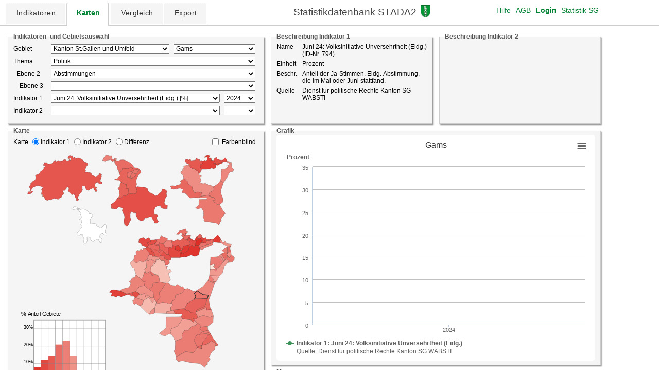

--- FILE ---
content_type: text/html; charset=UTF-8
request_url: http://stada2.sg.ch/?tab=karten&thema=7&set=24&subset=999999724&indikator1=794&indikator2=null&jahr1=2024&jahr2=null&karte=1&farbenblind=0&gebietstyp=1&gebiet=3272
body_size: 16713
content:

<!doctype html>
<html>
    <head>
        <meta charset="utf-8" />
        <meta http-equiv="X-UA-Compatible" content="IE=Edge"/>
        <title>STADA2</title>
        <link href="css/styles.css" media="all" type="text/css" rel="stylesheet">
        <link href="css/fancytree/skin-win7/ui.fancytree.css" media="all" type="text/css" rel="stylesheet">
        <link href="css/jquery-ui/custom-theme/jquery-ui-1.10.4.custom.css" rel="stylesheet">
        <link href="css/tooltipster/tooltipster.bundle.min.css" media="all" type="text/css" rel="stylesheet">
        <link href="css/tooltipster/plugins/tooltipster/sideTip/themes/tooltipster-sideTip-shadow.min.css" media="all" type="text/css" rel="stylesheet">
        <link href="css/tooltipster/plugins/tooltipster/sideTip/themes/tooltipster-sideTip-shadow-customized.css" media="all" type="text/css" rel="stylesheet">
        <link rel="shortcut icon" type="image/x-icon" href="./favicon.png">

        <!-- Javascript Libraries -->
        <script src="//ajax.googleapis.com/ajax/libs/jquery/1.10.2/jquery.min.js"></script>
        <script>window.jQuery || document.write('<script src="js/jquery-1.10.2.min.js"><\/script>')</script>

        <script src="js/jquery-ui-1.10.4.custom.min.js"></script>
        <script src="js/jquery.cookie-1.3.1.js"></script>

        <script src="js/jquery.fancytree-all.min.js" type="text/javascript"></script>

        <script src="js/tooltipster.bundle-4.2.5.min.js"></script>
        <script src="js/jquery.placeholder-enhanced.min.js"></script>
        <script src="js/jquery.html5storage-1.0.0.min.js"></script>
        <script src="js/store2.min.js"></script>
        <script src="js/gp.js"></script>
    </head>

    <body>
        <div class='gpnavigation two-lines'>
            <ul id="nav">
                <li id="indikatoren-register"><a href="pages/indikatoren/indikatoren.php"><span>Indikatoren</span></a></li>
                <li id="karten-register"><a href="pages/karten/karten.php"><span>Karten</span></a></li>
                <li id="vergleich-register"><a href="pages/vergleich/vergleich.php"><span>Vergleich</span></a></li>
                <li id="export-register"><a href="pages/export/export.php"><span>Export</span></a></li>
            </ul>
        </div>

        <div id="dbInfoDiv">
            <span id="dbInfoTitle">Statistikdatenbank STADA2</span>
            <span><img id="dbInfoImg" src="media/sg_wappen_rgb.jpg" alt="Wappen Kanton St. Gallen"></span> 
        </div>
        <div id="toprightDiv">
            <div id="loginDiv">
                <a href="#" onclick="loginModule.login(event);return false;">Login</a>
                <a href="https://www.statistik.sg.ch" style="font-weight: normal; padding-left: 5px">Statistik SG</a>
            </div>
         <div id="agbDiv">
                <a href="media/docs/agb_2018-08-03.pdf" target="_blank">AGB</a>   
            </div>          
            <div id="helpDiv">
                <a href="media/docs/hilfe.pdf" target="_blank">Hilfe</a>
            </div>
            <div id="userDiv"></div>
        </div>

        <div id="loginDialogDiv" title="Login" style="display:none">
            

<div class="loginFieldsDiv">
    <ul>
        <li>
            <label>Email</label>
            <input type="text" value="" name="emailLogin" id="emailLogin" class="gpTextfield" maxlength="100">
        </li>
        <li>
            <label>Passwort</label>
            <input type="password" name="passwordLogin" id="passwordLogin" class="gpTextfield" maxlength="30">
        </li>
    </ul>
</div>

<div id="errormessageLoginDiv" class="errormessage"></div>

<div id="linkDiv">
    <p>Noch nicht registriert? <a onclick="loginModule.registration(event);return false;" href="#">Hier registrieren</a>.</p>
    <p>Passwort vergessen? <a onclick="loginModule.resetPassword($('#emailLogin').val());return false;" href="#">Hier Passwort zurücksetzen</a>.</p>
</div>


<script type="text/javascript">

    $(document).ready(function() {
        var userIsAuthorized = '';
        var emailLogin = '';

        if (userIsAuthorized === 'yes') {
            store.session(constModule.SESSIONKEY_LOGIN_USERISAUTHORIZED, true);
            store.session(constModule.SESSIONKEY_LOGIN_EMAIL, emailLogin);
            loginModule.updateLoginDiv();

            $("#loginDialogDiv").dialog('close');
            //$("#loginDialogDiv").css("display", "none");

        } else if ($("#emailLogin").val() === '') {
                $("#emailLogin").focus();

        } else if ($("#passwordLogin").val() === '') {
                $("#passwordLogin").focus();
        }

        // console.log("$emailLogin: " + "");
        // console.log("$passwordLogin: " + "");
        // console.log("$message: " + "");
        // console.log("$url: " + "");
    });


    // bind event only once:
    // Der keypress Event muss nach dem Ausführen gleich wieder unbinded (.off) werden,
    // sonst werden nach jedem Reload des Login-Dialogs die Bindings verdoppelt.
    $('#loginDialogDiv').off('keypress').on('keypress',
        function(e) {
            if(e.keyCode == $.ui.keyCode.ENTER) { //Enter Taste gedrückt
                $(':button:contains("OK")').click();
            }
        }
    );

</script>

        </div>

        <div id="registrationDialogDiv" title="Registrierung" style="display:none">
            

<div class="registrationFieldsDiv">
    <ul>
        <li>
            <label>Email</label>
            <input type="text" value="" class="gpTextfield" maxlength="100"
                   id="emailRegistration" name="emailRegistration">
        </li>
        <li>
            <label>Passwort</label>
            <input type="password" value="" class="gpTextfield" maxlength="30"
                   id="passwordRegistration" name="passwordRegistration">
        </li>
        <li>
            <label>Passwort wiederholen</label>
            <input type="password" value="" class="gpTextfield" maxlength="30"
                   id="passwordRegistrationRepeat" name="passwordRegistrationRepeat">
        </li>
    </ul>
</div>

<div id="errormessageRegistrationDiv" class="errormessage"></div>

<!--
<div id="registrationAgbDiv" >
    <input type="checkbox" name="agbOk" id="agbOk"/>&nbsp;
    <label for="agbOk">Ich akzeptiere die <a href="media/docs/agb.pdf">Allgemeinen Geschäftsbedingungen (AGB)</a>.</label>
</div>         -->

<script type="text/javascript">

    $(document).ready(function() {
        var userSuccessfullyRegistered = '';
        var emailRegistration = '';

        if (userSuccessfullyRegistered === 'yes') {
            store.session(constModule.SESSIONKEY_LOGIN_USERISAUTHORIZED, true);
            store.session(constModule.SESSIONKEY_LOGIN_EMAIL, emailRegistration);

            alert('Sie wurden erfolgreich registriert und sind jetzt angemeldet.');
            // alert('');
            $("#registrationDialogDiv").dialog('close');
            loginModule.updateLoginDiv();

        } else if ($("#emailRegistration").val() === '') {
                $("#emailRegistration").focus();

        } else if ($("#passwordRegistration").val() === '') {
                $("#passwordRegistration").focus();

        } else if ($("#passwordRegistrationRepeat").val() === '') {
                $("#passwordRegistrationRepeat").focus();
        }

        // console.log("$emailRegistration: " + "");
        // console.log("$passwordRegistration: " + "");
        // console.log("$passwordRegistrationRepeat: " + "");
        // console.log("$message: " + "");
        // console.log("$url: " + "");
    });


    // bind event only once:
    // Der keypress Event muss nach dem Ausführen gleich wieder unbinded (.off) werden,
    // sonst werden nach jedem Reload des Login-Dialogs die Bindings verdoppelt.
    $('#registrationDialogDiv').off('keypress').on('keypress',
        function(e) {
            if(e.keyCode == $.ui.keyCode.ENTER) { //Enter Taste gedrückt
                $(':button:contains("OK")').click();
            }
        }
    );

</script>

        </div>

        <div id="userdataDialogDiv" title="Benutzerdaten ändern" style="display:none">
            

<div class="userdataFieldsDiv">
    <ul>
        <li>
            <label>Email</label>
            <input type="text" value="" class="gpTextfield" maxlength="30"
                   id="emailUserdata" name="emailUserdata" readonly>
        </li>
        <li>
            <label>Altes Passwort</label>
            <input type="password" value="" class="gpTextfield" maxlength="30"
                   id="oldpasswordUserdata" name="oldpasswordUserdata">
        </li>
        <li>
            <label>Neues Passwort</label>
            <input type="password" value="" class="gpTextfield" maxlength="30"
                   id="passwordUserdata" name="passwordUserdata">
        </li>
        <li>
            <label>Neues Passwort wiederholen</label>
            <input type="password" value="" class="gpTextfield" maxlength="30"
                   id="passwordUserdataRepeat" name="passwordUserdataRepeat">
        </li>
    </ul>
</div>

<div id="errormessageUserdataDiv" class="errormessage"></div>


<script type="text/javascript">

    $(document).ready(function() {
        var userSuccessfullyModified = '';
        var emailUserdata = '';

        if (userSuccessfullyModified === 'yes') {
            $("#userdataDialogDiv").dialog('close');
            // alert("Passwort erfolgreich geändert.");
            alert('');

        } else if ($("#oldpasswordUserdata").val() === '') {
                $("#oldpasswordUserdata").focus();

        } else if ($("#passwordUserdata").val() === '') {
                $("#passwordUserdata").focus();

        } else if ($("#passwordUserdataRepeat").val() === '') {
                $("#passwordUserdataRepeat").focus();
        }

        // console.log("$emailUserdata: " + "");
        // console.log("$oldpasswordUserdata: " + "");
        // console.log("$passwordUserdata: " + "");
        // console.log("$passwordUserdataRepeat: " + "");
        // console.log("$message: " + "");
        // console.log("$url: " + "");
    });


    // bind event only once:
    // Der keypress Event muss nach dem Ausführen gleich wieder unbinded (.off) werden,
    // sonst werden nach jedem Reload des Login-Dialogs die Bindings verdoppelt.
    $('#userdataDialogDiv').off('keypress').on('keypress',
        function(e) {
            if(e.keyCode == $.ui.keyCode.ENTER) { //Enter Taste gedrückt
                $(':button:contains("OK")').click();
            }
        }
    );

</script>

        </div>

        <div id="pwresetDialogDiv" title="Passwort zurücksetzen" style="display:none">
            

<div class="pwresetFieldsDiv">
    <ul>
        <li>
            <label>Email</label>
            <input type="text" value="" class="gpTextfield" maxlength="100"
                   id="emailPwreset" name="emailPwreset">
        </li>
    </ul>
</div>

<div id="errormessagePwresetDiv" class="errormessage"></div>


<script type="text/javascript">

    $(document).ready(function() {
        var userSuccessfullyRegistered = '';
        var emailPwreset = '';

        if (userSuccessfullyRegistered === 'yes') {
            $("#pwresetDialogDiv").dialog('close');
            alert('Ein neues Passwort wurde an die Email-Adresse ' + emailPwreset + ' versendet.');
            // alert('');

        } else {
                $("#emailPwreset").focus();
        }
        // console.log("$emailPwreset: " + "");
        // console.log("$message: " + "");
        // console.log("$url: " + "");
    });


    // bind event only once:
    // Der keypress Event muss nach dem Ausführen gleich wieder unbinded (.off) werden,
    // sonst werden nach jedem Reload des Login-Dialogs die Bindings verdoppelt.
    $('#pwresetDialogDiv').off('keypress').on('keypress',
        function(e) {
            if(e.keyCode == $.ui.keyCode.ENTER) { //Enter Taste gedrückt
                $(':button:contains("OK")').click();
            }
        }
    );

</script>

        </div>

        <div id="basketlistDialogDiv" title="Gespeicherte Auswahlen" style="display:none">
        </div>

        <div id="saveBasketDialogDiv" title="Auswahl speichern" style="display:none">
        </div>

        <div id="tabcontentDiv">Bitte warten...</div>


        <script>
            $(document).ready(function() {
                var tab, tabid, gebietstypId, gebietsId, bfsNummer;

                loginModule.updateLoginDiv();

                commonModule.initOriginalReferrer();

                var tab = 'karten';
                if (tab == '') {
                    tab = 'indikatoren';
                }

                // Laden der Einstiegs-Registerkarte
                // http://193.246.68.117/GPSGWeb/                        ---> Indikatoren-Registerkarte
                // http://193.246.68.117/GPSGWeb/?tab=indikatoren        ---> Indikatoren-Registerkarte
                // http://193.246.68.117/GPSGWeb/?tab=karten             ---> Karten-Registerkarte
                $("#tabcontentDiv").empty().append("<div id='loading'><img src='media/loading_small.gif' alt='Daten laden...' /></div>");
                tabid = tab + '-register';
                $("#"+tabid).addClass('active');

                gebietstypId = '1';
                gebietsId = '3272';
                bfsNummer = '';
                if (bfsNummer && bfsNummer !== '') {
                    gebietstypId = constModule.GEBIETSTYP_GEMEINDE;
                    gebietsId = '';
                }

                $.ajax({
                    url: 'pages/' + tab + '/' + tab + '.php?' +
                         'gebietstyp=' + gebietstypId +
                         '&gebiet=' + gebietsId +
                         '&jahr=' +
                         '&ebenen=' +
                         '&indikatorenkorb=' +
                         '&indikatoren=',
                    async: false,
                    success: function(html) {
                        $("#tabcontentDiv").empty().append(html);
                        return false;
                    }
                });

                
                // Für Register "Karten" bzw. Vergleich
                // Attribute des Objektes commonModule die aus der URL übernommen werden
                commonModule.considerUrlParam = true;
                commonModule.themaIdUrlParam = "7";
                commonModule.setIdUrlParam = "24";
                commonModule.subsetIdUrlParam = "999999724";
                commonModule.indikator1IdUrlParam = "794";
                commonModule.indikator2IdUrlParam = "null";
                commonModule.jahr1UrlParam = "2024";
                commonModule.jahr2UrlParam = "null";
                commonModule.gebietstypIdUrlParam = "1";
                commonModule.gebietsIdUrlParam = "3272";
                commonModule.kartenUrlParam = "1";
                commonModule.farbenblindUrlParam = "0";

                commonModule.gebietstyp1IdUrlParam = "";
                commonModule.gebietstyp2IdUrlParam = "";
                commonModule.gebietstyp3IdUrlParam = "";
                commonModule.gebiet1IdUrlParam = "";
                commonModule.gebiet2IdUrlParam = "";
                commonModule.gebiet3IdUrlParam = "";
                commonModule.jahrUrlParam = "";
                commonModule.indikatorIdUrlParam = "";


                // Klicken auf eine Registerkarte
                $("#nav li a").click(function() {
                    // $("#tabcontentDiv").empty().append("<div id='loading'><img src='media/loading_small.gif' alt='Daten laden...' /></div>");
                    $("#nav li").removeAttr('class');
                    $(this).parent().addClass('active');
                    $(this).blur();  //Focus von selektierter Registerkarte entfernen, sonst sieht es komisch aus.

                    $.ajax({
                        url: this.href,
                        success: function(html) {
                            $("#tabcontentDiv").empty().append(html);
                        }
                    });
                    return false;
                });

            });
        </script>

    </body>
</html>



--- FILE ---
content_type: text/html; charset=UTF-8
request_url: http://stada2.sg.ch/pages/karten/karten.php?gebietstyp=1&gebiet=3272&jahr=&ebenen=&indikatorenkorb=&indikatoren=
body_size: 7300
content:

<div id="wrapperDiv">
    <div id="karten_leftcontainerDiv">
        <fieldset id="karten_indikatorenauswahlFieldset">
            <legend>Indikatoren- und Gebietsauswahl</legend>
                <ul>
                    <div id="karten_gebietsauswahlDiv">
                        <li>
                            <label>Gebiet</label>
                            <select id="gebietstyp" class="karten_select_gebietstyp">
                                <option value="1">Kanton St.Gallen und Umfeld</option>
                                <option value="6">Gemeinden (aktueller Gebietsstand)</option>
                                <option value="13">Gemeinden (Gebietsstand 2022)</option>
                                <option value="2">Wahlkreise</option>
                                <option value="4">NRP-Regionen</option>
                                <option value="5">RAV-Regionen</option>
                                <option value="7">Stadt SG und Umfeld</option>
                                <option value="8">Stadt SG Stadtkreise</option>
                                <option value="9">Stadt SG Quartiergruppen</option>
                                <option value="10">Stadt SG Quartiere</option>
                                <option value="11">Städtevergleich</option>
                                <option value="12">Ortsgemeinden</option>
                            </select>
                            <select id="gebiet" class="karten_select_gebiet"></select>
                        </li>
                    </div>
                    <div id="karten_indikatorenauswahlDiv"></div>
                </ul>
        </fieldset>

        <fieldset id="karten_indikatorenkarteFieldset">
            <legend>Karte</legend>
            <div style="float: left">
                <label>Karte</label>
                <input type="radio" name="mapselect" id="mapselectIndikator1" value="1" checked="checked" />
                <label for="mapselectIndikator1">Indikator 1</label>
                <input type="radio" name="mapselect" id="mapselectIndikator2" value="2" />
                <label for="mapselectIndikator2">Indikator 2</label>
                <span class="karten_deltaRadiobutton" title="= Indikator 1 minus Indikator 2">
                    <input type="radio" name="mapselect" id="mapselectDelta"value="3" />
                    <label for="mapselectDelta">Differenz</label>
                </span>
            </div>
            <div style="float: right">
                <input type="checkbox" name="farbenblind" id="farbenblind" />&nbsp
                <label for="farbenblind">Farbenblind</label>
            </div>
            <div id="karten_indikatorenkarteDiv"></div>
        </fieldset>
    </div>


    <div id="karten_rightcontainerDiv">

        <fieldset id="karten_indikatorbeschreibung1Fieldset">
            <legend>Beschreibung Indikator 1</legend>
            <div id="karten_indikatorbeschreibung1Div"></div>
        </fieldset>

        <fieldset id="karten_indikatorbeschreibung2Fieldset">
            <legend>Beschreibung Indikator 2</legend>
            <div id="karten_indikatorbeschreibung2Div"></div>
        </fieldset>

        <fieldset id="karten_chartFieldset">
            <legend>Grafik</legend>
            <div id="karten_chartDiv"></div>
        </fieldset>

        <fieldset id="karten_menuFieldset">
            <legend>Menu</legend>
            <div class="menu">

                <table class="menutable">
                    <colgroup>
                        <col class="menutableCol1"></col>
                        <col width="250"></col>
                        <col class="menutableCol3"></col>
                        <col></col>
                    </colgroup>
                    <tbody>
                        <tr>
                            <td class="textAlignCenter"><img class="icon iconLink" src="media/icon_link.png" alt="Link-Icon"></td>
                            <td><a href="#" id="copyLink" class="tooltipsterTop" title="Direkter Link mit den ausgewählten Parametern erstellen">Internetadresse kopieren</a></td>
                            <td></td>
                            <td></td>
                        </tr>
                        <tr>
                            <td class="textAlignCenter"><img class="icon iconLink" src="media/icon_link.png" alt="Link-Icon"></td>
                            <td><a href="#" id="mailLink" class="tooltipsterTop" title="Email mit direktem Link zu den ausgewählten Parametern erstellen">Internetadresse versenden</a></td>
                            <td></td>
                            <td></td>
                        </tr>
                    </tbody>
                </table>

            </div>
        </fieldset>

    </div>
</div>


<script type="text/javascript">

    $(document).ready(function() {

        window.name="Karten-Window";

        // Gebietstyp aus Session holen
        var storedGebietstyp = store.session(constModule.SESSIONKEY_GEBIETSTYP_1);
        if (storedGebietstyp) {
            $("#gebietstyp").val(storedGebietstyp);
        }

        $.when(kartenModule.loadGebietsauswahlPHP()).done(function() {
            store.session(constModule.SESSIONKEY_GEBIETSTYP_1, $("#gebietstyp").val());
            kartenModule.loadIndikatorenauswahlPHP();
        });


        commonModule.initTooltipster('#googleEarthLink');
    });

    $("#gebietstyp").change(function() {
        store.session(constModule.SESSIONKEY_GEBIETSTYP_1, $("#gebietstyp").val());
        store.session.remove(constModule.SESSIONKEY_GEBIET_1);

        $.when(kartenModule.loadGebietsauswahlPHP()).done(function() {
            store.session(constModule.SESSIONKEY_GEBIET_1, $("#gebiet").val());
            kartenModule.loadIndikatorenauswahlPHP();
        });

    });

    $("#gebiet").change(function() {
        kartenModule.doAfterChangeOfGebiet();
    });

    $("#toolLink").click(function(event) {
        var toolUrl = $("#toolUrl").val();
        window.open(toolUrl, '_blank');
    });

    $("#googleEarthLink").click(function(event) {
        var indikatorId1, indikatorId2, jahr1, jahr2, myUrl;

        indikatorId1 = $("#indikator1").val();
        indikatorId2 = $("#indikator2").val();
        jahr1 = $("#jahr1").val();
        jahr2 = $("#jahr2").val();

        myUrl = commonModule.getWebserviceProtocol() + "://stada2.sg.ch:" + commonModule.getWebservicePort() + "/KML/KML?jahr=" + jahr1 +
                "&indikator=" + indikatorId1;

        if ($("#mapselectIndikator2").prop("checked")) {
            myUrl = commonModule.getWebserviceProtocol() + "://stada2.sg.ch:" + commonModule.getWebservicePort() + "/KML/KML?jahr=" + jahr2 +
                    "&indikator=" + indikatorId2;

        } else if ($("#mapselectDelta").prop("checked")) {
            myUrl = commonModule.getWebserviceProtocol() + "://stada2.sg.ch:" + commonModule.getWebservicePort() + "/KML/KML?jahr=" + jahr1 + "," + jahr2 +
                    "&indikator=" + indikatorId1 + "," + indikatorId2;
        }
        window.location.href = myUrl;
    });

</script>


--- FILE ---
content_type: text/html; charset=UTF-8
request_url: http://stada2.sg.ch/pages/karten/auswahlGebiete.php
body_size: 6958
content:



<script type="text/javascript">
    kartenModule.loadAllGebiete('{"JAHRE":["Aktuellstes Jahr","2055","2054","2053","2052","2051","2050","2049","2048","2047","2046","2045","2044","2043","2042","2041","2040","2039","2038","2037","2036","2035","2034","2033","2032","2031","2030","2029","2028","2027","2026","2025","2024","2023","2022","2021","2020","2019","2018","2017","2016","2015","2014","2013","2012","2011","2010","2009","2008","2007","2006","2005","2004","2003","2002","2001","2000","1999","1998","1997","1996","1995","1994","1993","1992","1991","1990","1989","1988","1987","1986","1985","1984","1983","1982","1981"],"RAUMEINHEITEN":[{"RAUMEINHEIT_ID":17,"BFS_NR":0,"RAUMEINHEIT_NAME":"Kanton St.Gallen"},{"RAUMEINHEIT_ID":1,"BFS_NR":0,"RAUMEINHEIT_NAME":"Gesamtschweiz"},{"RAUMEINHEIT_ID":5,"BFS_NR":0,"RAUMEINHEIT_NAME":"Grossregion Ostschweiz"},{"RAUMEINHEIT_ID":8,"BFS_NR":0,"RAUMEINHEIT_NAME":"Kanton Glarus"},{"RAUMEINHEIT_ID":14,"BFS_NR":0,"RAUMEINHEIT_NAME":"Kanton Schaffhausen"},{"RAUMEINHEIT_ID":15,"BFS_NR":0,"RAUMEINHEIT_NAME":"Kanton Appenzell a.Rh."},{"RAUMEINHEIT_ID":16,"BFS_NR":0,"RAUMEINHEIT_NAME":"Kanton Appenzell i.Rh."},{"RAUMEINHEIT_ID":18,"BFS_NR":0,"RAUMEINHEIT_NAME":"Kanton Graub\u00fcnden"},{"RAUMEINHEIT_ID":20,"BFS_NR":0,"RAUMEINHEIT_NAME":"Kanton Thurgau"},{"RAUMEINHEIT_ID":1721,"BFS_NR":0,"RAUMEINHEIT_NAME":"Wahlkreis St.Gallen"},{"RAUMEINHEIT_ID":1722,"BFS_NR":0,"RAUMEINHEIT_NAME":"Wahlkreis Rorschach"},{"RAUMEINHEIT_ID":1723,"BFS_NR":0,"RAUMEINHEIT_NAME":"Wahlkreis Rheintal"},{"RAUMEINHEIT_ID":1724,"BFS_NR":0,"RAUMEINHEIT_NAME":"Wahlkreis Werdenberg"},{"RAUMEINHEIT_ID":1725,"BFS_NR":0,"RAUMEINHEIT_NAME":"Wahlkreis Sarganserland"},{"RAUMEINHEIT_ID":1726,"BFS_NR":0,"RAUMEINHEIT_NAME":"Wahlkreis See-Gaster"},{"RAUMEINHEIT_ID":1727,"BFS_NR":0,"RAUMEINHEIT_NAME":"Wahlkreis Toggenburg"},{"RAUMEINHEIT_ID":1728,"BFS_NR":0,"RAUMEINHEIT_NAME":"Wahlkreis Wil"},{"RAUMEINHEIT_ID":3251,"BFS_NR":0,"RAUMEINHEIT_NAME":"Altst\u00e4tten"},{"RAUMEINHEIT_ID":3311,"BFS_NR":0,"RAUMEINHEIT_NAME":"Amden"},{"RAUMEINHEIT_ID":3441,"BFS_NR":0,"RAUMEINHEIT_NAME":"Andwil (SG)"},{"RAUMEINHEIT_ID":3231,"BFS_NR":0,"RAUMEINHEIT_NAME":"Au (SG)"},{"RAUMEINHEIT_ID":3291,"BFS_NR":0,"RAUMEINHEIT_NAME":"Bad Ragaz"},{"RAUMEINHEIT_ID":3232,"BFS_NR":0,"RAUMEINHEIT_NAME":"Balgach"},{"RAUMEINHEIT_ID":3312,"BFS_NR":0,"RAUMEINHEIT_NAME":"Benken (SG)"},{"RAUMEINHEIT_ID":3211,"BFS_NR":0,"RAUMEINHEIT_NAME":"Berg (SG)"},{"RAUMEINHEIT_ID":3233,"BFS_NR":0,"RAUMEINHEIT_NAME":"Berneck"},{"RAUMEINHEIT_ID":3271,"BFS_NR":0,"RAUMEINHEIT_NAME":"Buchs (SG)"},{"RAUMEINHEIT_ID":3395,"BFS_NR":0,"RAUMEINHEIT_NAME":"B\u00fctschwil-Ganterschwil"},{"RAUMEINHEIT_ID":3401,"BFS_NR":0,"RAUMEINHEIT_NAME":"Degersheim"},{"RAUMEINHEIT_ID":3234,"BFS_NR":0,"RAUMEINHEIT_NAME":"Diepoldsau"},{"RAUMEINHEIT_ID":3352,"BFS_NR":0,"RAUMEINHEIT_NAME":"Ebnat-Kappel"},{"RAUMEINHEIT_ID":3212,"BFS_NR":0,"RAUMEINHEIT_NAME":"Eggersriet"},{"RAUMEINHEIT_ID":3252,"BFS_NR":0,"RAUMEINHEIT_NAME":"Eichberg"},{"RAUMEINHEIT_ID":3342,"BFS_NR":0,"RAUMEINHEIT_NAME":"Eschenbach (SG)"},{"RAUMEINHEIT_ID":3402,"BFS_NR":0,"RAUMEINHEIT_NAME":"Flawil"},{"RAUMEINHEIT_ID":3292,"BFS_NR":0,"RAUMEINHEIT_NAME":"Flums"},{"RAUMEINHEIT_ID":3442,"BFS_NR":0,"RAUMEINHEIT_NAME":"Gaiserwald"},{"RAUMEINHEIT_ID":3272,"BFS_NR":0,"RAUMEINHEIT_NAME":"Gams"},{"RAUMEINHEIT_ID":3213,"BFS_NR":0,"RAUMEINHEIT_NAME":"Goldach"},{"RAUMEINHEIT_ID":3341,"BFS_NR":0,"RAUMEINHEIT_NAME":"Gommiswald"},{"RAUMEINHEIT_ID":3443,"BFS_NR":0,"RAUMEINHEIT_NAME":"Gossau (SG)"},{"RAUMEINHEIT_ID":3273,"BFS_NR":0,"RAUMEINHEIT_NAME":"Grabs"},{"RAUMEINHEIT_ID":3201,"BFS_NR":0,"RAUMEINHEIT_NAME":"H\u00e4ggenschwil"},{"RAUMEINHEIT_ID":3405,"BFS_NR":0,"RAUMEINHEIT_NAME":"Jonschwil"},{"RAUMEINHEIT_ID":3313,"BFS_NR":0,"RAUMEINHEIT_NAME":"Kaltbrunn"},{"RAUMEINHEIT_ID":3392,"BFS_NR":0,"RAUMEINHEIT_NAME":"Kirchberg (SG)"},{"RAUMEINHEIT_ID":3374,"BFS_NR":0,"RAUMEINHEIT_NAME":"Lichtensteig"},{"RAUMEINHEIT_ID":3393,"BFS_NR":0,"RAUMEINHEIT_NAME":"L\u00fctisburg"},{"RAUMEINHEIT_ID":3253,"BFS_NR":0,"RAUMEINHEIT_NAME":"Marbach (SG)"},{"RAUMEINHEIT_ID":3293,"BFS_NR":0,"RAUMEINHEIT_NAME":"Mels"},{"RAUMEINHEIT_ID":3214,"BFS_NR":0,"RAUMEINHEIT_NAME":"M\u00f6rschwil"},{"RAUMEINHEIT_ID":3394,"BFS_NR":0,"RAUMEINHEIT_NAME":"Mosnang"},{"RAUMEINHEIT_ID":3202,"BFS_NR":0,"RAUMEINHEIT_NAME":"Muolen"},{"RAUMEINHEIT_ID":3396,"BFS_NR":0,"RAUMEINHEIT_NAME":"Neckertal"},{"RAUMEINHEIT_ID":3360,"BFS_NR":0,"RAUMEINHEIT_NAME":"Nesslau"},{"RAUMEINHEIT_ID":3422,"BFS_NR":0,"RAUMEINHEIT_NAME":"Niederb\u00fcren"},{"RAUMEINHEIT_ID":3423,"BFS_NR":0,"RAUMEINHEIT_NAME":"Niederhelfenschwil"},{"RAUMEINHEIT_ID":3424,"BFS_NR":0,"RAUMEINHEIT_NAME":"Oberb\u00fcren"},{"RAUMEINHEIT_ID":3254,"BFS_NR":0,"RAUMEINHEIT_NAME":"Oberriet (SG)"},{"RAUMEINHEIT_ID":3407,"BFS_NR":0,"RAUMEINHEIT_NAME":"Oberuzwil"},{"RAUMEINHEIT_ID":3294,"BFS_NR":0,"RAUMEINHEIT_NAME":"Pf\u00e4fers"},{"RAUMEINHEIT_ID":3295,"BFS_NR":0,"RAUMEINHEIT_NAME":"Quarten"},{"RAUMEINHEIT_ID":3340,"BFS_NR":0,"RAUMEINHEIT_NAME":"Rapperswil-Jona"},{"RAUMEINHEIT_ID":3255,"BFS_NR":0,"RAUMEINHEIT_NAME":"Rebstein"},{"RAUMEINHEIT_ID":3235,"BFS_NR":0,"RAUMEINHEIT_NAME":"Rheineck"},{"RAUMEINHEIT_ID":3215,"BFS_NR":0,"RAUMEINHEIT_NAME":"Rorschach"},{"RAUMEINHEIT_ID":3216,"BFS_NR":0,"RAUMEINHEIT_NAME":"Rorschacherberg"},{"RAUMEINHEIT_ID":3256,"BFS_NR":0,"RAUMEINHEIT_NAME":"R\u00fcthi (SG)"},{"RAUMEINHEIT_ID":3296,"BFS_NR":0,"RAUMEINHEIT_NAME":"Sargans"},{"RAUMEINHEIT_ID":3315,"BFS_NR":0,"RAUMEINHEIT_NAME":"Sch\u00e4nis"},{"RAUMEINHEIT_ID":3338,"BFS_NR":0,"RAUMEINHEIT_NAME":"Schmerikon"},{"RAUMEINHEIT_ID":3274,"BFS_NR":0,"RAUMEINHEIT_NAME":"Sennwald"},{"RAUMEINHEIT_ID":3275,"BFS_NR":0,"RAUMEINHEIT_NAME":"Sevelen"},{"RAUMEINHEIT_ID":3236,"BFS_NR":0,"RAUMEINHEIT_NAME":"St.Margrethen"},{"RAUMEINHEIT_ID":3203,"BFS_NR":0,"RAUMEINHEIT_NAME":"Stadt St.Gallen"},{"RAUMEINHEIT_ID":3217,"BFS_NR":0,"RAUMEINHEIT_NAME":"Steinach"},{"RAUMEINHEIT_ID":3237,"BFS_NR":0,"RAUMEINHEIT_NAME":"Thal"},{"RAUMEINHEIT_ID":3218,"BFS_NR":0,"RAUMEINHEIT_NAME":"T\u00fcbach"},{"RAUMEINHEIT_ID":3219,"BFS_NR":0,"RAUMEINHEIT_NAME":"Untereggen"},{"RAUMEINHEIT_ID":3339,"BFS_NR":0,"RAUMEINHEIT_NAME":"Uznach"},{"RAUMEINHEIT_ID":3408,"BFS_NR":0,"RAUMEINHEIT_NAME":"Uzwil"},{"RAUMEINHEIT_ID":3297,"BFS_NR":0,"RAUMEINHEIT_NAME":"Vilters-Wangs"},{"RAUMEINHEIT_ID":3444,"BFS_NR":0,"RAUMEINHEIT_NAME":"Waldkirch"},{"RAUMEINHEIT_ID":3298,"BFS_NR":0,"RAUMEINHEIT_NAME":"Walenstadt"},{"RAUMEINHEIT_ID":3276,"BFS_NR":0,"RAUMEINHEIT_NAME":"Wartau"},{"RAUMEINHEIT_ID":3379,"BFS_NR":0,"RAUMEINHEIT_NAME":"Wattwil"},{"RAUMEINHEIT_ID":3316,"BFS_NR":0,"RAUMEINHEIT_NAME":"Weesen"},{"RAUMEINHEIT_ID":3238,"BFS_NR":0,"RAUMEINHEIT_NAME":"Widnau"},{"RAUMEINHEIT_ID":3427,"BFS_NR":0,"RAUMEINHEIT_NAME":"Wil (SG)"},{"RAUMEINHEIT_ID":3359,"BFS_NR":0,"RAUMEINHEIT_NAME":"Wildhaus-Alt St. Johann"},{"RAUMEINHEIT_ID":3204,"BFS_NR":0,"RAUMEINHEIT_NAME":"Wittenbach"},{"RAUMEINHEIT_ID":3426,"BFS_NR":0,"RAUMEINHEIT_NAME":"Zuzwil (SG)"}]}');
</script>


--- FILE ---
content_type: text/html; charset=UTF-8
request_url: http://stada2.sg.ch/pages/karten/auswahlIndikatoren.php
body_size: 957823
content:


<li>
    <label>Thema</label>
    <select id="thema" class="karten_select"></select>
</li>
<li>
    <label>&nbsp&nbspEbene 2</label>
    <select id="set" class="karten_select"></select>
</li>
<li>
    <label>&nbsp&nbsp&nbsp&nbspEbene 3</label>
    <select id="subset" class="karten_select"></select>
</li>
<li>
    <label>Indikator 1</label>
    <select id="indikator1" class="karten_indikator"></select>
    <select id="jahr1" class="karten_jahr"></select>
    <input type="hidden" id="grenzwert1" value="0"> 
</li>
<li>
    <label>Indikator 2</label>
    <select id="indikator2" class="karten_indikator"></select>
    <select id="jahr2" class="karten_jahr"></select>
    <input type="hidden" id="grenzwert2" value="0"> 
</li>


<script type="text/javascript">
    // console.log('url: http://localhost:8080/gpsg/GPSG?type=NAVI&action=THEMEN&raum=3272')
    var selectData = {"THEMA":[{"HAS_DESCRIPTION":false,"SET":[{"HAS_DESCRIPTION":false,"SET_NAME":"Bev\u00f6lkerungsbestand","SUBSET":[{"HAS_DESCRIPTION":false,"SUBSET_JAHRE":[2055,2054,2053,2052,2051,2050,2049,2048,2047,2046,2045,2044,2043,2042,2041,2040,2039,2038,2037,2036,2035,2034,2033,2032,2031,2030,2029,2028,2027,2026,2025,2024,2023,2022,2021,2020,2019,2018,2017,2016,2015,2014,2013,2012,2011,2010,2009,2008,2007,2006,2005,2004,2003,2002,2001,2000,1999,1998,1997,1996,1995,1994,1993,1992,1991,1990,1989,1988,1987,1986,1985,1984,1983,1982,1981],"SUBSET_NAME":"","SUBSET_ID":99999911,"INDIKATOREN":[{"INDIKATOR_NAME":"Wohnbev\u00f6lkerung [Pers.]","ALLE_JAHRE":[2024,2023,2022,2021,2020,2019,2018,2017,2016,2015,2014,2013,2012,2011,2010,2009,2008,2007,2006,2005,2004,2003,2002,2001,2000,1999,1998,1997,1996,1995,1994,1993,1992,1991,1990,1989,1988,1987,1986,1985,1984,1983,1982,1981],"INDIKATOR_ID":1,"KARTEN_GRENZWERT":0.0,"INDIKATOR_JAHR":0,"INDIKATOR_EINHEIT_KURZ":null,"INDIKATOR_VALUE":null},{"INDIKATOR_NAME":"St\u00e4ndige Wohnbev\u00f6lkerung [Pers.]","ALLE_JAHRE":[2024,2023,2022,2021,2020,2019,2018,2017,2016,2015,2014,2013,2012,2011,2010,2009,2008,2007,2006,2005,2004,2003,2002,2001,2000,1999,1998,1997,1996,1995,1994,1993,1992,1991,1990,1989,1988,1987,1986,1985,1984,1983,1982,1981],"INDIKATOR_ID":2,"KARTEN_GRENZWERT":0.0,"INDIKATOR_JAHR":0,"INDIKATOR_EINHEIT_KURZ":null,"INDIKATOR_VALUE":null},{"INDIKATOR_NAME":"St\u00e4ndige Wohnbev\u00f6lkerung (Szenario Trend) [Pers.]","ALLE_JAHRE":[2055,2054,2053,2052,2051,2050,2049,2048,2047,2046,2045,2044,2043,2042,2041,2040,2039,2038,2037,2036,2035,2034,2033,2032,2031,2030,2029,2028,2027,2026,2025],"INDIKATOR_ID":3,"KARTEN_GRENZWERT":0.0,"INDIKATOR_JAHR":0,"INDIKATOR_EINHEIT_KURZ":null,"INDIKATOR_VALUE":null},{"INDIKATOR_NAME":"Ausl\u00e4nderanteil [%]","ALLE_JAHRE":[2024,2023,2022,2021,2020,2019,2018,2017,2016,2015,2014,2013,2012,2011,2010,2009,2008,2007,2006,2005,2004,2003,2002,2001,2000,1999,1998,1997,1996,1995,1994,1993,1992,1991,1990,1989,1988,1987,1986,1985,1984,1983,1982,1981],"INDIKATOR_ID":4,"KARTEN_GRENZWERT":0.0,"INDIKATOR_JAHR":0,"INDIKATOR_EINHEIT_KURZ":null,"INDIKATOR_VALUE":null},{"INDIKATOR_NAME":"Ausl\u00e4nder\/-innen mit Aufenthalt in CH < 10 Jahre  [%]","ALLE_JAHRE":[2024,2023,2022,2021,2020,2019,2018,2017,2016,2015,2014,2013,2012,2011,2010,2009,2008,2007,2006,2005,2004,2003,2002,2001,2000,1999,1998,1997,1996,1995,1994,1993,1992,1991,1990,1989,1988,1987,1986,1985,1984,1983,1982,1981],"INDIKATOR_ID":5,"KARTEN_GRENZWERT":0.0,"INDIKATOR_JAHR":0,"INDIKATOR_EINHEIT_KURZ":null,"INDIKATOR_VALUE":null},{"INDIKATOR_NAME":"Bev\u00f6lkerungsdichte [Einw.\/km2]","ALLE_JAHRE":[2024,2023,2022,2021,2020,2019,2018,2017,2016,2015,2014,2013,2012,2011,2010,2009,2008,2007,2006,2005,2004,2003,2002,2001,2000,1999,1998,1997],"INDIKATOR_ID":6,"KARTEN_GRENZWERT":0.0,"INDIKATOR_JAHR":0,"INDIKATOR_EINHEIT_KURZ":null,"INDIKATOR_VALUE":null}]},{"HAS_DESCRIPTION":false,"SUBSET_JAHRE":[2025,2024,2023,2022,2021,2020,2019,2018,2017,2016,2015,2014,2013,2012,2011,2010,2009,2008,2007,2006,2005,2004,2003,2002,2001,2000,1999,1998,1997,1996,1995,1994,1993,1992,1991,1990,1989,1988,1987,1986,1985,1984,1983,1982,1981],"SUBSET_NAME":"Bev\u00f6lkerungsentwicklung","SUBSET_ID":2,"INDIKATOREN":[{"INDIKATOR_NAME":"Vorjahresver\u00e4nderung st\u00e4ndige Wohnbev\u00f6lkerung [%]","ALLE_JAHRE":[2024,2023,2022,2021,2020,2019,2018,2017,2016,2015,2014,2013,2012,2011,2010,2009,2008,2007,2006,2005,2004,2003,2002,2001,2000,1999,1998,1997,1996,1995,1994,1993,1992,1991,1990,1989,1988,1987,1986,1985,1984,1983,1982,1981],"INDIKATOR_ID":8,"KARTEN_GRENZWERT":0.0,"INDIKATOR_JAHR":0,"INDIKATOR_EINHEIT_KURZ":null,"INDIKATOR_VALUE":null},{"INDIKATOR_NAME":"10-Jahresver\u00e4nderung st\u00e4ndige Wohnbev\u00f6lkerung [%]","ALLE_JAHRE":[2024,2023,2022,2021,2020,2019,2018,2017,2016,2015,2014,2013,2012,2011,2010,2009,2008,2007,2006,2005,2004,2003,2002,2001,2000,1999,1998,1997,1996,1995,1994,1993,1992,1991,1990,1989,1988,1987,1986,1985,1984,1983,1982,1981],"INDIKATOR_ID":9,"KARTEN_GRENZWERT":0.0,"INDIKATOR_JAHR":0,"INDIKATOR_EINHEIT_KURZ":null,"INDIKATOR_VALUE":null},{"INDIKATOR_NAME":"Wanderungsbedingte Vorjahresver\u00e4nderung Bev\u00f6lkerung [%]","ALLE_JAHRE":[2024,2023,2022,2021,2020,2019,2018,2017,2016,2015,2014,2013,2012,2011,2010,2009,2008,2007,2006,2005,2004,2003,2002,2001,2000,1999,1998,1997,1996,1995,1994,1993,1992,1991,1990,1989,1988,1987,1986,1985,1984,1983,1982,1981],"INDIKATOR_ID":10,"KARTEN_GRENZWERT":0.0,"INDIKATOR_JAHR":0,"INDIKATOR_EINHEIT_KURZ":null,"INDIKATOR_VALUE":null}]},{"HAS_DESCRIPTION":false,"SUBSET_JAHRE":[2055,2054,2053,2052,2051,2050,2049,2048,2047,2046,2045,2044,2043,2042,2041,2040,2039,2038,2037,2036,2035,2034,2033,2032,2031,2030,2029,2028,2027,2026,2025,2024,2023,2022,2021,2020,2019,2018,2017,2016,2015,2014,2013,2012,2011,2010,2009,2008,2007,2006,2005,2004,2003,2002,2001,2000,1999,1998,1997,1996,1995,1994,1993,1992,1991,1990,1989,1988,1987,1986,1985,1984,1983,1982,1981],"SUBSET_NAME":"Altersstruktur","SUBSET_ID":3,"INDIKATOREN":[{"INDIKATOR_NAME":"St\u00e4ndige Wohnbev\u00f6lkerung: Durchschnittsalter [Jahre]","ALLE_JAHRE":[2024,2023,2022,2021,2020,2019,2018,2017,2016,2015,2014,2013,2012,2011,2010,2009,2008,2007,2006,2005,2004,2003,2002,2001,2000,1999,1998,1997,1996,1995,1994,1993,1992,1991,1990,1989,1988,1987,1986,1985,1984,1983,1982,1981],"INDIKATOR_ID":491,"KARTEN_GRENZWERT":0.0,"INDIKATOR_JAHR":0,"INDIKATOR_EINHEIT_KURZ":null,"INDIKATOR_VALUE":null},{"INDIKATOR_NAME":"St\u00e4ndige Wohnbev\u00f6lkerung: Anteil 0-14-J\u00e4hrige [%]","ALLE_JAHRE":[2024,2023,2022,2021,2020,2019,2018,2017,2016,2015,2014,2013,2012,2011,2010,2009,2008,2007,2006,2005,2004,2003,2002,2001,2000,1999,1998,1997,1996,1995,1994,1993,1992,1991,1990,1989,1988,1987,1986,1985,1984,1983,1982,1981],"INDIKATOR_ID":492,"KARTEN_GRENZWERT":0.0,"INDIKATOR_JAHR":0,"INDIKATOR_EINHEIT_KURZ":null,"INDIKATOR_VALUE":null},{"INDIKATOR_NAME":"St\u00e4ndige Wohnbev\u00f6lkerung: Anteil 15-19-J\u00e4hrige [%]","ALLE_JAHRE":[2024,2023,2022,2021,2020,2019,2018,2017,2016,2015,2014,2013,2012,2011,2010,2009,2008,2007,2006,2005,2004,2003,2002,2001,2000,1999,1998,1997,1996,1995,1994,1993,1992,1991,1990,1989,1988,1987,1986,1985,1984,1983,1982,1981],"INDIKATOR_ID":493,"KARTEN_GRENZWERT":0.0,"INDIKATOR_JAHR":0,"INDIKATOR_EINHEIT_KURZ":null,"INDIKATOR_VALUE":null},{"INDIKATOR_NAME":"St\u00e4ndige Wohnbev\u00f6lkerung: Anteil 20-39-J\u00e4hrige [%]","ALLE_JAHRE":[2024,2023,2022,2021,2020,2019,2018,2017,2016,2015,2014,2013,2012,2011,2010,2009,2008,2007,2006,2005,2004,2003,2002,2001,2000,1999,1998,1997,1996,1995,1994,1993,1992,1991,1990,1989,1988,1987,1986,1985,1984,1983,1982,1981],"INDIKATOR_ID":494,"KARTEN_GRENZWERT":0.0,"INDIKATOR_JAHR":0,"INDIKATOR_EINHEIT_KURZ":null,"INDIKATOR_VALUE":null},{"INDIKATOR_NAME":"St\u00e4ndige Wohnbev\u00f6lkerung: Anteil 40-64-J\u00e4hrige [%]","ALLE_JAHRE":[2024,2023,2022,2021,2020,2019,2018,2017,2016,2015,2014,2013,2012,2011,2010,2009,2008,2007,2006,2005,2004,2003,2002,2001,2000,1999,1998,1997,1996,1995,1994,1993,1992,1991,1990,1989,1988,1987,1986,1985,1984,1983,1982,1981],"INDIKATOR_ID":495,"KARTEN_GRENZWERT":0.0,"INDIKATOR_JAHR":0,"INDIKATOR_EINHEIT_KURZ":null,"INDIKATOR_VALUE":null},{"INDIKATOR_NAME":"St\u00e4ndige Wohnbev\u00f6lkerung: Anteil 65-79-J\u00e4hrige [%]","ALLE_JAHRE":[2024,2023,2022,2021,2020,2019,2018,2017,2016,2015,2014,2013,2012,2011,2010,2009,2008,2007,2006,2005,2004,2003,2002,2001,2000,1999,1998,1997,1996,1995,1994,1993,1992,1991,1990,1989,1988,1987,1986,1985,1984,1983,1982,1981],"INDIKATOR_ID":496,"KARTEN_GRENZWERT":0.0,"INDIKATOR_JAHR":0,"INDIKATOR_EINHEIT_KURZ":null,"INDIKATOR_VALUE":null},{"INDIKATOR_NAME":"St\u00e4ndige Wohnbev\u00f6lkerung: Anteil 80 u.m.-J\u00e4hrige [%]","ALLE_JAHRE":[2024,2023,2022,2021,2020,2019,2018,2017,2016,2015,2014,2013,2012,2011,2010,2009,2008,2007,2006,2005,2004,2003,2002,2001,2000,1999,1998,1997,1996,1995,1994,1993,1992,1991,1990,1989,1988,1987,1986,1985,1984,1983,1982,1981],"INDIKATOR_ID":497,"KARTEN_GRENZWERT":0.0,"INDIKATOR_JAHR":0,"INDIKATOR_EINHEIT_KURZ":null,"INDIKATOR_VALUE":null},{"INDIKATOR_NAME":"Altersquotient [%]","ALLE_JAHRE":[2024,2023,2022,2021,2020,2019,2018,2017,2016,2015,2014,2013,2012,2011,2010,2009,2008,2007,2006,2005,2004,2003,2002,2001,2000,1999,1998,1997,1996,1995,1994,1993,1992,1991,1990,1989,1988,1987,1986,1985,1984,1983,1982,1981],"INDIKATOR_ID":11,"KARTEN_GRENZWERT":0.0,"INDIKATOR_JAHR":0,"INDIKATOR_EINHEIT_KURZ":null,"INDIKATOR_VALUE":null},{"INDIKATOR_NAME":"Altersquotient (Szenario Trend) [%]","ALLE_JAHRE":[2055,2054,2053,2052,2051,2050,2049,2048,2047,2046,2045,2044,2043,2042,2041,2040,2039,2038,2037,2036,2035,2034,2033,2032,2031,2030,2029,2028,2027,2026,2025],"INDIKATOR_ID":12,"KARTEN_GRENZWERT":0.0,"INDIKATOR_JAHR":0,"INDIKATOR_EINHEIT_KURZ":null,"INDIKATOR_VALUE":null},{"INDIKATOR_NAME":"Jugendquotient [%]","ALLE_JAHRE":[2024,2023,2022,2021,2020,2019,2018,2017,2016,2015,2014,2013,2012,2011,2010,2009,2008,2007,2006,2005,2004,2003,2002,2001,2000,1999,1998,1997,1996,1995,1994,1993,1992,1991,1990,1989,1988,1987,1986,1985,1984,1983,1982,1981],"INDIKATOR_ID":13,"KARTEN_GRENZWERT":0.0,"INDIKATOR_JAHR":0,"INDIKATOR_EINHEIT_KURZ":null,"INDIKATOR_VALUE":null},{"INDIKATOR_NAME":"Jugendquotient (Szenario Trend) [%]","ALLE_JAHRE":[2055,2054,2053,2052,2051,2050,2049,2048,2047,2046,2045,2044,2043,2042,2041,2040,2039,2038,2037,2036,2035,2034,2033,2032,2031,2030,2029,2028,2027,2026,2025],"INDIKATOR_ID":14,"KARTEN_GRENZWERT":0.0,"INDIKATOR_JAHR":0,"INDIKATOR_EINHEIT_KURZ":null,"INDIKATOR_VALUE":null},{"INDIKATOR_NAME":"Gesamtquotient [%]","ALLE_JAHRE":[2024,2023,2022,2021,2020,2019,2018,2017,2016,2015,2014,2013,2012,2011,2010,2009,2008,2007,2006,2005,2004,2003,2002,2001,2000,1999,1998,1997,1996,1995,1994,1993,1992,1991,1990,1989,1988,1987,1986,1985,1984,1983,1982,1981],"INDIKATOR_ID":15,"KARTEN_GRENZWERT":0.0,"INDIKATOR_JAHR":0,"INDIKATOR_EINHEIT_KURZ":null,"INDIKATOR_VALUE":null},{"INDIKATOR_NAME":"Gesamtquotient (Szenario Trend) [%]","ALLE_JAHRE":[2055,2054,2053,2052,2051,2050,2049,2048,2047,2046,2045,2044,2043,2042,2041,2040,2039,2038,2037,2036,2035,2034,2033,2032,2031,2030,2029,2028,2027,2026,2025],"INDIKATOR_ID":16,"KARTEN_GRENZWERT":0.0,"INDIKATOR_JAHR":0,"INDIKATOR_EINHEIT_KURZ":null,"INDIKATOR_VALUE":null}]},{"HAS_DESCRIPTION":false,"SUBSET_JAHRE":[2024,2023,2022,2021,2020,2019,2018,2017,2016,2015,2014,2013,2012,2011,2010,2009,2008,2007,2006,2005,2004,2003,2002,2001,2000,1999,1998,1997,1996,1995,1994,1993,1992,1991,1990,1989,1988,1987,1986,1985,1984,1983,1982,1981],"SUBSET_NAME":"Konfession","SUBSET_ID":4,"INDIKATOREN":[{"INDIKATOR_NAME":"Reformierte [%]","ALLE_JAHRE":[2024,2023,2022,2021,2020,2019,2018,2017,2016,2015,2014,2013,2012,2011,2010,2009,2008,2007,2006,2005,2004,2003,2002,2001,2000,1999,1998,1997,1996,1995,1994,1993,1992,1991,1990,1989,1988,1987,1986,1985,1984,1983,1982,1981],"INDIKATOR_ID":17,"KARTEN_GRENZWERT":0.0,"INDIKATOR_JAHR":0,"INDIKATOR_EINHEIT_KURZ":null,"INDIKATOR_VALUE":null},{"INDIKATOR_NAME":"Katholische [%]","ALLE_JAHRE":[2024,2023,2022,2021,2020,2019,2018,2017,2016,2015,2014,2013,2012,2011,2010,2009,2008,2007,2006,2005,2004,2003,2002,2001,2000,1999,1998,1997,1996,1995,1994,1993,1992,1991,1990,1989,1988,1987,1986,1985,1984,1983,1982,1981],"INDIKATOR_ID":18,"KARTEN_GRENZWERT":0.0,"INDIKATOR_JAHR":0,"INDIKATOR_EINHEIT_KURZ":null,"INDIKATOR_VALUE":null},{"INDIKATOR_NAME":"Weder Reformiert noch Katholisch [%]","ALLE_JAHRE":[2024,2023,2022,2021,2020,2019,2018,2017,2016,2015,2014,2013,2012,2011,2010,2009,2008,2007,2006,2005,2004,2003,2002,2001,2000,1999,1998,1997,1996,1995,1994,1993,1992,1991,1990,1989,1988,1987,1986,1985,1984,1983,1982,1981],"INDIKATOR_ID":19,"KARTEN_GRENZWERT":0.0,"INDIKATOR_JAHR":0,"INDIKATOR_EINHEIT_KURZ":null,"INDIKATOR_VALUE":null},{"INDIKATOR_NAME":"Evangelisch-reformierte (ab 15 Jahren) (VI oben) [%]","ALLE_JAHRE":[2023,2022,2021,2020,2019,2018],"INDIKATOR_ID":722,"KARTEN_GRENZWERT":0.0,"INDIKATOR_JAHR":0,"INDIKATOR_EINHEIT_KURZ":null,"INDIKATOR_VALUE":null},{"INDIKATOR_NAME":"Evangelisch-reformierte (ab 15 Jahren) (Sch\u00e4tzwert) [%]","ALLE_JAHRE":[2023,2022,2021,2020,2019,2018],"INDIKATOR_ID":723,"KARTEN_GRENZWERT":0.0,"INDIKATOR_JAHR":0,"INDIKATOR_EINHEIT_KURZ":null,"INDIKATOR_VALUE":null},{"INDIKATOR_NAME":"Evangelisch-reformierte (ab 15 Jahren) (VI unten) [%]","ALLE_JAHRE":[2023,2022,2021,2020,2019,2018],"INDIKATOR_ID":724,"KARTEN_GRENZWERT":0.0,"INDIKATOR_JAHR":0,"INDIKATOR_EINHEIT_KURZ":null,"INDIKATOR_VALUE":null},{"INDIKATOR_NAME":"R\u00f6misch-katholische (ab 15 Jahren)  (VI oben) [%]","ALLE_JAHRE":[2023,2022,2021,2020,2019,2018],"INDIKATOR_ID":719,"KARTEN_GRENZWERT":0.0,"INDIKATOR_JAHR":0,"INDIKATOR_EINHEIT_KURZ":null,"INDIKATOR_VALUE":null},{"INDIKATOR_NAME":"R\u00f6misch-katholische (ab 15 Jahren)  (Sch\u00e4tzwert) [%]","ALLE_JAHRE":[2023,2022,2021,2020,2019,2018],"INDIKATOR_ID":720,"KARTEN_GRENZWERT":0.0,"INDIKATOR_JAHR":0,"INDIKATOR_EINHEIT_KURZ":null,"INDIKATOR_VALUE":null},{"INDIKATOR_NAME":"R\u00f6misch-katholische (ab 15 Jahren)  (VI unten) [%]","ALLE_JAHRE":[2023,2022,2021,2020,2019,2018],"INDIKATOR_ID":721,"KARTEN_GRENZWERT":0.0,"INDIKATOR_JAHR":0,"INDIKATOR_EINHEIT_KURZ":null,"INDIKATOR_VALUE":null},{"INDIKATOR_NAME":"Andere christliche Konfession, ab 15 Jahren (VI oben) [%]","ALLE_JAHRE":[2023,2022,2021,2020,2019,2018],"INDIKATOR_ID":725,"KARTEN_GRENZWERT":0.0,"INDIKATOR_JAHR":0,"INDIKATOR_EINHEIT_KURZ":null,"INDIKATOR_VALUE":null},{"INDIKATOR_NAME":"Andere christliche Konfession, ab 15 Jahren (Sch\u00e4tzwert) [%]","ALLE_JAHRE":[2023,2022,2021,2020,2019,2018],"INDIKATOR_ID":726,"KARTEN_GRENZWERT":0.0,"INDIKATOR_JAHR":0,"INDIKATOR_EINHEIT_KURZ":null,"INDIKATOR_VALUE":null},{"INDIKATOR_NAME":"Andere christliche Konfession, ab 15 Jahren (VI unten) [%]","ALLE_JAHRE":[2023,2022,2021,2020,2019,2018],"INDIKATOR_ID":727,"KARTEN_GRENZWERT":0.0,"INDIKATOR_JAHR":0,"INDIKATOR_EINHEIT_KURZ":null,"INDIKATOR_VALUE":null},{"INDIKATOR_NAME":"Nicht-christliche Konfession, ab 15 Jahren (VI oben) [%]","ALLE_JAHRE":[2023,2022,2021,2020,2019,2018],"INDIKATOR_ID":386,"KARTEN_GRENZWERT":0.0,"INDIKATOR_JAHR":0,"INDIKATOR_EINHEIT_KURZ":null,"INDIKATOR_VALUE":null},{"INDIKATOR_NAME":"Nicht-christliche Konfession, ab 15 Jahren (Sch\u00e4tzwert) [%]","ALLE_JAHRE":[2023,2022,2021,2020,2019,2018],"INDIKATOR_ID":387,"KARTEN_GRENZWERT":0.0,"INDIKATOR_JAHR":0,"INDIKATOR_EINHEIT_KURZ":null,"INDIKATOR_VALUE":null},{"INDIKATOR_NAME":"Nicht-christliche Konfession, ab 15 Jahren (VI unten) [%]","ALLE_JAHRE":[2023,2022,2021,2020,2019,2018],"INDIKATOR_ID":388,"KARTEN_GRENZWERT":0.0,"INDIKATOR_JAHR":0,"INDIKATOR_EINHEIT_KURZ":null,"INDIKATOR_VALUE":null},{"INDIKATOR_NAME":"Konfessionslose (ab 15 Jahren)  (VI oben) [%]","ALLE_JAHRE":[2023,2022,2021,2020,2019,2018],"INDIKATOR_ID":383,"KARTEN_GRENZWERT":0.0,"INDIKATOR_JAHR":0,"INDIKATOR_EINHEIT_KURZ":null,"INDIKATOR_VALUE":null},{"INDIKATOR_NAME":"Konfessionslose (ab 15 Jahren)  (Sch\u00e4tzwert) [%]","ALLE_JAHRE":[2023,2022,2021,2020,2019,2018],"INDIKATOR_ID":384,"KARTEN_GRENZWERT":0.0,"INDIKATOR_JAHR":0,"INDIKATOR_EINHEIT_KURZ":null,"INDIKATOR_VALUE":null},{"INDIKATOR_NAME":"Konfessionslose (ab 15 Jahren)  (VI unten) [%]","ALLE_JAHRE":[2023,2022,2021,2020,2019,2018],"INDIKATOR_ID":385,"KARTEN_GRENZWERT":0.0,"INDIKATOR_JAHR":0,"INDIKATOR_EINHEIT_KURZ":null,"INDIKATOR_VALUE":null}]}],"INDIKATOREN":[],"SET_JAHRE":[],"SET_ID":1},{"HAS_DESCRIPTION":false,"SET_NAME":"Haushalte","SUBSET":[{"HAS_DESCRIPTION":false,"SUBSET_JAHRE":[2024,2023,2022,2021,2020,2019,2018,2017,2016,2015,2014,2013,2012],"SUBSET_NAME":"","SUBSET_ID":99999912,"INDIKATOREN":[{"INDIKATOR_NAME":"Privathaushalte der st\u00e4ndigen Wohnbev\u00f6lkerung [Anz.]","ALLE_JAHRE":[2024,2023,2022,2021,2020,2019,2018,2017,2016,2015,2014,2013,2012],"INDIKATOR_ID":97,"KARTEN_GRENZWERT":0.0,"INDIKATOR_JAHR":0,"INDIKATOR_EINHEIT_KURZ":null,"INDIKATOR_VALUE":null},{"INDIKATOR_NAME":"Personen pro Privathaushalt  [Anz.]","ALLE_JAHRE":[2024,2023,2022,2021,2020,2019,2018,2017,2016,2015,2014,2013,2012],"INDIKATOR_ID":98,"KARTEN_GRENZWERT":0.0,"INDIKATOR_JAHR":0,"INDIKATOR_EINHEIT_KURZ":null,"INDIKATOR_VALUE":null},{"INDIKATOR_NAME":"1-Personenhaushalte [Anz.]","ALLE_JAHRE":[2024,2023,2022,2021,2020,2019,2018,2017,2016,2015,2014,2013,2012],"INDIKATOR_ID":99,"KARTEN_GRENZWERT":0.0,"INDIKATOR_JAHR":0,"INDIKATOR_EINHEIT_KURZ":null,"INDIKATOR_VALUE":null},{"INDIKATOR_NAME":"2-Personenhaushalte [Anz.]","ALLE_JAHRE":[2024,2023,2022,2021,2020,2019,2018,2017,2016,2015,2014,2013,2012],"INDIKATOR_ID":100,"KARTEN_GRENZWERT":0.0,"INDIKATOR_JAHR":0,"INDIKATOR_EINHEIT_KURZ":null,"INDIKATOR_VALUE":null},{"INDIKATOR_NAME":"3-Personenhaushalte [Anz.]","ALLE_JAHRE":[2024,2023,2022,2021,2020,2019,2018,2017,2016,2015,2014,2013,2012],"INDIKATOR_ID":101,"KARTEN_GRENZWERT":0.0,"INDIKATOR_JAHR":0,"INDIKATOR_EINHEIT_KURZ":null,"INDIKATOR_VALUE":null},{"INDIKATOR_NAME":"4-Personenhaushalte [Anz.]","ALLE_JAHRE":[2024,2023,2022,2021,2020,2019,2018,2017,2016,2015,2014,2013,2012],"INDIKATOR_ID":102,"KARTEN_GRENZWERT":0.0,"INDIKATOR_JAHR":0,"INDIKATOR_EINHEIT_KURZ":null,"INDIKATOR_VALUE":null},{"INDIKATOR_NAME":"5-Personenhaushalte [Anz.]","ALLE_JAHRE":[2024,2023,2022,2021,2020,2019,2018,2017,2016,2015,2014,2013,2012],"INDIKATOR_ID":103,"KARTEN_GRENZWERT":0.0,"INDIKATOR_JAHR":0,"INDIKATOR_EINHEIT_KURZ":null,"INDIKATOR_VALUE":null},{"INDIKATOR_NAME":"6+-Personenhaushalte [Anz.]","ALLE_JAHRE":[2024,2023,2022,2021,2020,2019,2018,2017,2016,2015,2014,2013,2012],"INDIKATOR_ID":104,"KARTEN_GRENZWERT":0.0,"INDIKATOR_JAHR":0,"INDIKATOR_EINHEIT_KURZ":null,"INDIKATOR_VALUE":null},{"INDIKATOR_NAME":"Privathaushalte mit Minderj\u00e4hrigen [Anz.]","ALLE_JAHRE":[2024,2023,2022,2021,2020,2019,2018,2017,2016,2015,2014,2013,2012],"INDIKATOR_ID":105,"KARTEN_GRENZWERT":0.0,"INDIKATOR_JAHR":0,"INDIKATOR_EINHEIT_KURZ":null,"INDIKATOR_VALUE":null},{"INDIKATOR_NAME":"Privathaushalte mit Kindern 6-14 [Anz.]","ALLE_JAHRE":[2024,2023,2022,2021,2020,2019,2018,2017,2016,2015,2014,2013,2012],"INDIKATOR_ID":106,"KARTEN_GRENZWERT":0.0,"INDIKATOR_JAHR":0,"INDIKATOR_EINHEIT_KURZ":null,"INDIKATOR_VALUE":null},{"INDIKATOR_NAME":"Privathaushalte mit Kindern < 6 [Anz.]","ALLE_JAHRE":[2024,2023,2022,2021,2020,2019,2018,2017,2016,2015,2014,2013,2012],"INDIKATOR_ID":107,"KARTEN_GRENZWERT":0.0,"INDIKATOR_JAHR":0,"INDIKATOR_EINHEIT_KURZ":null,"INDIKATOR_VALUE":null},{"INDIKATOR_NAME":"Privathaushalte mit Personen > 65 [Anz.]","ALLE_JAHRE":[2024,2023,2022,2021,2020,2019,2018,2017,2016,2015,2014,2013,2012],"INDIKATOR_ID":108,"KARTEN_GRENZWERT":0.0,"INDIKATOR_JAHR":0,"INDIKATOR_EINHEIT_KURZ":null,"INDIKATOR_VALUE":null},{"INDIKATOR_NAME":"Privathaushalte mit Personen > 80 [Anz.]","ALLE_JAHRE":[2024,2023,2022,2021,2020,2019,2018,2017,2016,2015,2014,2013,2012],"INDIKATOR_ID":109,"KARTEN_GRENZWERT":0.0,"INDIKATOR_JAHR":0,"INDIKATOR_EINHEIT_KURZ":null,"INDIKATOR_VALUE":null},{"INDIKATOR_NAME":"Privathaushalte mit zwei Erwachsenen [Anz.]","ALLE_JAHRE":[2024,2023,2022,2021,2020,2019,2018,2017,2016,2015,2014,2013,2012],"INDIKATOR_ID":620,"KARTEN_GRENZWERT":0.0,"INDIKATOR_JAHR":0,"INDIKATOR_EINHEIT_KURZ":null,"INDIKATOR_VALUE":null},{"INDIKATOR_NAME":"Privathaushalte mit zwei Erwachsenen u. mind. 1 Kind [Anz.]","ALLE_JAHRE":[2024,2023,2022,2021,2020,2019,2018,2017,2016,2015,2014,2013,2012],"INDIKATOR_ID":621,"KARTEN_GRENZWERT":0.0,"INDIKATOR_JAHR":0,"INDIKATOR_EINHEIT_KURZ":null,"INDIKATOR_VALUE":null},{"INDIKATOR_NAME":"Privathaushalte mit einem Erwachsenen u. mind. 1 Kind [Anz.]","ALLE_JAHRE":[2024,2023,2022,2021,2020,2019,2018,2017,2016,2015,2014,2013,2012],"INDIKATOR_ID":622,"KARTEN_GRENZWERT":0.0,"INDIKATOR_JAHR":0,"INDIKATOR_EINHEIT_KURZ":null,"INDIKATOR_VALUE":null},{"INDIKATOR_NAME":"Privathaushalte mit zwei Erwachsenen [%]","ALLE_JAHRE":[2024,2023,2022,2021,2020,2019,2018,2017,2016,2015,2014,2013,2012],"INDIKATOR_ID":623,"KARTEN_GRENZWERT":0.0,"INDIKATOR_JAHR":0,"INDIKATOR_EINHEIT_KURZ":null,"INDIKATOR_VALUE":null},{"INDIKATOR_NAME":"Privathaushalte mit zwei Erwachsenen u. mind. 1 Kind [%]","ALLE_JAHRE":[2024,2023,2022,2021,2020,2019,2018,2017,2016,2015,2014,2013,2012],"INDIKATOR_ID":624,"KARTEN_GRENZWERT":0.0,"INDIKATOR_JAHR":0,"INDIKATOR_EINHEIT_KURZ":null,"INDIKATOR_VALUE":null},{"INDIKATOR_NAME":"Privathaushalte mit einem Erwachsenen u. mind. 1 Kind [%]","ALLE_JAHRE":[2024,2023,2022,2021,2020,2019,2018,2017,2016,2015,2014,2013,2012],"INDIKATOR_ID":625,"KARTEN_GRENZWERT":0.0,"INDIKATOR_JAHR":0,"INDIKATOR_EINHEIT_KURZ":null,"INDIKATOR_VALUE":null},{"INDIKATOR_NAME":"Eingenerationenhaushalte [Anz.]","ALLE_JAHRE":[2024,2023,2022,2021,2020,2019,2018,2017,2016,2015,2014,2013,2012],"INDIKATOR_ID":312,"KARTEN_GRENZWERT":0.0,"INDIKATOR_JAHR":0,"INDIKATOR_EINHEIT_KURZ":null,"INDIKATOR_VALUE":null},{"INDIKATOR_NAME":"Zweigenerationenhaushalte [Anz.]","ALLE_JAHRE":[2024,2023,2022,2021,2020,2019,2018,2017,2016,2015,2014,2013,2012],"INDIKATOR_ID":313,"KARTEN_GRENZWERT":0.0,"INDIKATOR_JAHR":0,"INDIKATOR_EINHEIT_KURZ":null,"INDIKATOR_VALUE":null},{"INDIKATOR_NAME":"Dreigenerationenhaushalte [Anz.]","ALLE_JAHRE":[2024,2023,2022,2021,2020,2019,2018,2017,2016,2015,2014,2013,2012],"INDIKATOR_ID":314,"KARTEN_GRENZWERT":0.0,"INDIKATOR_JAHR":0,"INDIKATOR_EINHEIT_KURZ":null,"INDIKATOR_VALUE":null}]}],"INDIKATOREN":[],"SET_JAHRE":[],"SET_ID":2},{"HAS_DESCRIPTION":false,"SET_NAME":"Bev\u00f6lkerungsbewegung","SUBSET":[{"HAS_DESCRIPTION":false,"SUBSET_JAHRE":[2025,2024,2023,2022,2021,2020,2019,2018,2017,2016,2015,2014,2013,2012,2011,2010,2009,2008,2007,2006,2005,2004,2003,2002,2001,2000,1999,1998,1997,1996,1995,1994,1993,1992,1991,1990,1989,1988,1987,1986,1985,1984,1983,1982,1981],"SUBSET_NAME":"Zu- und Wegz\u00fcge","SUBSET_ID":6,"INDIKATOREN":[{"INDIKATOR_NAME":"Wanderungssaldo st\u00e4ndige Wohnbev\u00f6lkerung [Anz.]","ALLE_JAHRE":[2024,2023,2022,2021,2020,2019,2018,2017,2016,2015,2014,2013,2012,2011,2010,2009,2008,2007,2006,2005,2004,2003,2002,2001,2000,1999,1998,1997,1996,1995,1994,1993,1992,1991,1990,1989,1988,1987,1986,1985,1984,1983,1982,1981],"INDIKATOR_ID":22,"KARTEN_GRENZWERT":0.0,"INDIKATOR_JAHR":0,"INDIKATOR_EINHEIT_KURZ":null,"INDIKATOR_VALUE":null},{"INDIKATOR_NAME":"Wanderungssaldo st\u00e4ndige Wohnbev\u00f6lkerung [pro 1000 Einw.]","ALLE_JAHRE":[2024,2023,2022,2021,2020,2019,2018,2017,2016,2015,2014,2013,2012,2011,2010,2009,2008,2007,2006,2005,2004,2003,2002,2001,2000,1999,1998,1997,1996,1995,1994,1993,1992,1991,1990,1989,1988,1987,1986,1985,1984,1983,1982,1981],"INDIKATOR_ID":23,"KARTEN_GRENZWERT":0.0,"INDIKATOR_JAHR":0,"INDIKATOR_EINHEIT_KURZ":null,"INDIKATOR_VALUE":null},{"INDIKATOR_NAME":"Wanderungssaldo Schweizer [Anz.]","ALLE_JAHRE":[2024,2023,2022,2021,2020,2019,2018,2017,2016,2015,2014,2013,2012,2011,2010,2009,2008,2007,2006,2005,2004,2003,2002,2001,2000,1999,1998,1997,1996,1995,1994,1993,1992,1991,1990,1989,1988,1987,1986,1985,1984,1983,1982,1981],"INDIKATOR_ID":24,"KARTEN_GRENZWERT":0.0,"INDIKATOR_JAHR":0,"INDIKATOR_EINHEIT_KURZ":null,"INDIKATOR_VALUE":null},{"INDIKATOR_NAME":"Wanderungssaldo Ausl\u00e4nder [Anz.]","ALLE_JAHRE":[2024,2023,2022,2021,2020,2019,2018,2017,2016,2015,2014,2013,2012,2011,2010,2009,2008,2007,2006,2005,2004,2003,2002,2001,2000,1999,1998,1997,1996,1995,1994,1993,1992,1991,1990,1989,1988,1987,1986,1985,1984,1983,1982,1981],"INDIKATOR_ID":25,"KARTEN_GRENZWERT":0.0,"INDIKATOR_JAHR":0,"INDIKATOR_EINHEIT_KURZ":null,"INDIKATOR_VALUE":null},{"INDIKATOR_NAME":"Saldo der Binnenwanderung [Anz.]","ALLE_JAHRE":[2024,2023,2022,2021,2020,2019,2018,2017,2016,2015,2014,2013,2012,2011,2010,2009,2008,2007,2006,2005,2004,2003,2002,2001,2000,1999,1998,1997,1996,1995,1994,1993,1992,1991,1990,1989,1988,1987,1986,1985,1984,1983,1982,1981],"INDIKATOR_ID":26,"KARTEN_GRENZWERT":0.0,"INDIKATOR_JAHR":0,"INDIKATOR_EINHEIT_KURZ":null,"INDIKATOR_VALUE":null},{"INDIKATOR_NAME":"Saldo der Binnenwanderung [pro 1000 Einw.]","ALLE_JAHRE":[2024,2023,2022,2021,2020,2019,2018,2017,2016,2015,2014,2013,2012,2011,2010,2009,2008,2007,2006,2005,2004,2003,2002,2001,2000,1999,1998,1997,1996,1995,1994,1993,1992,1991,1990,1989,1988,1987,1986,1985,1984,1983,1982,1981],"INDIKATOR_ID":27,"KARTEN_GRENZWERT":0.0,"INDIKATOR_JAHR":0,"INDIKATOR_EINHEIT_KURZ":null,"INDIKATOR_VALUE":null},{"INDIKATOR_NAME":"Internationaler Wanderungssaldo [Anz.]","ALLE_JAHRE":[2024,2023,2022,2021,2020,2019,2018,2017,2016,2015,2014,2013,2012,2011,2010,2009,2008,2007,2006,2005,2004,2003,2002,2001,2000,1999,1998,1997,1996,1995,1994,1993,1992,1991,1990,1989,1988,1987,1986,1985,1984,1983,1982,1981],"INDIKATOR_ID":28,"KARTEN_GRENZWERT":0.0,"INDIKATOR_JAHR":0,"INDIKATOR_EINHEIT_KURZ":null,"INDIKATOR_VALUE":null},{"INDIKATOR_NAME":"Internationaler Wanderungssaldo  [pro 1000 Einw.]","ALLE_JAHRE":[2024,2023,2022,2021,2020,2019,2018,2017,2016,2015,2014,2013,2012,2011,2010,2009,2008,2007,2006,2005,2004,2003,2002,2001,2000,1999,1998,1997,1996,1995,1994,1993,1992,1991,1990,1989,1988,1987,1986,1985,1984,1983,1982,1981],"INDIKATOR_ID":29,"KARTEN_GRENZWERT":0.0,"INDIKATOR_JAHR":0,"INDIKATOR_EINHEIT_KURZ":null,"INDIKATOR_VALUE":null},{"INDIKATOR_NAME":"Wanderungsintensit\u00e4t [pro 1000 Einw.]","ALLE_JAHRE":[2024,2023,2022,2021,2020,2019,2018,2017,2016,2015,2014,2013,2012,2011,2010,2009,2008,2007,2006,2005,2004,2003,2002,2001,2000,1999,1998,1997,1996,1995,1994,1993,1992,1991,1990,1989,1988,1987,1986,1985,1984,1983,1982,1981],"INDIKATOR_ID":30,"KARTEN_GRENZWERT":0.0,"INDIKATOR_JAHR":0,"INDIKATOR_EINHEIT_KURZ":null,"INDIKATOR_VALUE":null},{"INDIKATOR_NAME":"Umgezogene Personen [%]","ALLE_JAHRE":[2020,2019,2018],"INDIKATOR_ID":733,"KARTEN_GRENZWERT":0.0,"INDIKATOR_JAHR":0,"INDIKATOR_EINHEIT_KURZ":null,"INDIKATOR_VALUE":null},{"INDIKATOR_NAME":"Umgezogene Personen innerhalb der Wohngemeinde [%]","ALLE_JAHRE":[2020,2019,2018],"INDIKATOR_ID":734,"KARTEN_GRENZWERT":0.0,"INDIKATOR_JAHR":0,"INDIKATOR_EINHEIT_KURZ":null,"INDIKATOR_VALUE":null},{"INDIKATOR_NAME":"Umgezogene Personen innerhalb des Kantons [%]","ALLE_JAHRE":[2020,2019,2018],"INDIKATOR_ID":735,"KARTEN_GRENZWERT":0.0,"INDIKATOR_JAHR":0,"INDIKATOR_EINHEIT_KURZ":null,"INDIKATOR_VALUE":null},{"INDIKATOR_NAME":"Umgezogene Personen in einen anderen Kanton [%]","ALLE_JAHRE":[2020,2019,2018],"INDIKATOR_ID":736,"KARTEN_GRENZWERT":0.0,"INDIKATOR_JAHR":0,"INDIKATOR_EINHEIT_KURZ":null,"INDIKATOR_VALUE":null},{"INDIKATOR_NAME":"Umgezogene Personen ins Ausland [%]","ALLE_JAHRE":[2020,2019,2018],"INDIKATOR_ID":737,"KARTEN_GRENZWERT":0.0,"INDIKATOR_JAHR":0,"INDIKATOR_EINHEIT_KURZ":null,"INDIKATOR_VALUE":null}]},{"HAS_DESCRIPTION":false,"SUBSET_JAHRE":[2024,2023,2022,2021,2020,2019,2018,2017,2016,2015,2014,2013,2012,2011,2010,2009,2008,2007,2006,2005,2004,2003,2002,2001,2000,1999,1998,1997,1996,1995,1994,1993,1992,1991,1990,1989,1988,1987,1986,1985,1984,1983,1982,1981],"SUBSET_NAME":"Geburten und Sterbef\u00e4lle","SUBSET_ID":7,"INDIKATOREN":[{"INDIKATOR_NAME":"Geburten [Anz.]","ALLE_JAHRE":[2024,2023,2022,2021,2020,2019,2018,2017,2016,2015,2014,2013,2012,2011,2010,2009,2008,2007,2006,2005,2004,2003,2002,2001,2000,1999,1998,1997,1996,1995,1994,1993,1992,1991,1990,1989,1988,1987,1986,1985,1984,1983,1982,1981],"INDIKATOR_ID":31,"KARTEN_GRENZWERT":0.0,"INDIKATOR_JAHR":0,"INDIKATOR_EINHEIT_KURZ":null,"INDIKATOR_VALUE":null},{"INDIKATOR_NAME":"Geburten [pro 1000 Einw.]","ALLE_JAHRE":[2024,2023,2022,2021,2020,2019,2018,2017,2016,2015,2014,2013,2012,2011,2010,2009,2008,2007,2006,2005,2004,2003,2002,2001,2000,1999,1998,1997,1996,1995,1994,1993,1992,1991,1990,1989,1988,1987,1986,1985,1984,1983,1982],"INDIKATOR_ID":32,"KARTEN_GRENZWERT":0.0,"INDIKATOR_JAHR":0,"INDIKATOR_EINHEIT_KURZ":null,"INDIKATOR_VALUE":null},{"INDIKATOR_NAME":"Todesf\u00e4lle [Anz.]","ALLE_JAHRE":[2024,2023,2022,2021,2020,2019,2018,2017,2016,2015,2014,2013,2012,2011,2010,2009,2008,2007,2006,2005,2004,2003,2002,2001,2000,1999,1998,1997,1996,1995,1994,1993,1992,1991,1990,1989,1988,1987,1986,1985,1984,1983,1982,1981],"INDIKATOR_ID":33,"KARTEN_GRENZWERT":0.0,"INDIKATOR_JAHR":0,"INDIKATOR_EINHEIT_KURZ":null,"INDIKATOR_VALUE":null},{"INDIKATOR_NAME":"Todesf\u00e4lle [pro 1000 Einw.]","ALLE_JAHRE":[2024,2023,2022,2021,2020,2019,2018,2017,2016,2015,2014,2013,2012,2011,2010,2009,2008,2007,2006,2005,2004,2003,2002,2001,2000,1999,1998,1997,1996,1995,1994,1993,1992,1991,1990,1989,1988,1987,1986,1985,1984,1983,1982],"INDIKATOR_ID":34,"KARTEN_GRENZWERT":0.0,"INDIKATOR_JAHR":0,"INDIKATOR_EINHEIT_KURZ":null,"INDIKATOR_VALUE":null},{"INDIKATOR_NAME":"Geburten minus Todesf\u00e4lle [Anz.]","ALLE_JAHRE":[2024,2023,2022,2021,2020,2019,2018,2017,2016,2015,2014,2013,2012,2011,2010,2009,2008,2007,2006,2005,2004,2003,2002,2001,2000,1999,1998,1997,1996,1995,1994,1993,1992,1991,1990,1989,1988,1987,1986,1985,1984,1983,1982,1981],"INDIKATOR_ID":35,"KARTEN_GRENZWERT":0.0,"INDIKATOR_JAHR":0,"INDIKATOR_EINHEIT_KURZ":null,"INDIKATOR_VALUE":null}]},{"HAS_DESCRIPTION":false,"SUBSET_JAHRE":[2024,2023,2022,2021,2020,2019,2018,2017,2016,2015,2014,2013,2012,2011,2010,2009,2008,2007,2006,2005,2004,2003,2002,2001,2000,1999,1998,1997,1996,1995,1994,1993,1992,1991,1990,1989,1988,1987,1986,1985,1984,1983,1982],"SUBSET_NAME":"Heiraten und Scheidungen","SUBSET_ID":8,"INDIKATOREN":[{"INDIKATOR_NAME":"Heiraten [Anz.]","ALLE_JAHRE":[2024,2023,2022,2021,2020,2019,2018,2017,2016,2015,2014,2013,2012,2011,2010,2009,2008,2007,2006,2005,2004,2003,2002,2001,2000,1999,1998,1997,1996,1995,1994,1993,1992,1991,1990,1989,1988,1987,1986,1985,1984,1983,1982],"INDIKATOR_ID":434,"KARTEN_GRENZWERT":0.0,"INDIKATOR_JAHR":0,"INDIKATOR_EINHEIT_KURZ":null,"INDIKATOR_VALUE":null},{"INDIKATOR_NAME":"Heiraten (rohe Heiratsziffer) [pro 1000 Einw.]","ALLE_JAHRE":[2024,2023,2022,2021,2020,2019,2018,2017,2016,2015,2014,2013,2012,2011,2010,2009,2008,2007,2006,2005,2004,2003,2002,2001,2000,1999,1998,1997,1996,1995,1994,1993,1992,1991,1990,1989,1988,1987,1986,1985,1984,1983,1982],"INDIKATOR_ID":435,"KARTEN_GRENZWERT":0.0,"INDIKATOR_JAHR":0,"INDIKATOR_EINHEIT_KURZ":null,"INDIKATOR_VALUE":null},{"INDIKATOR_NAME":"Zusammengefasste Erstheiratsziffer M\u00e4nner [%]","ALLE_JAHRE":[2023,2022,2021,2020,2019,2018,2017,2016,2015,2014,2013,2012,2011,2010,2009,2008,2007,2006,2005,2004,2003,2002,2001,2000,1999,1998,1997,1996,1995,1994,1993,1992,1991,1990,1989,1988,1987,1986,1985,1984,1983,1982],"INDIKATOR_ID":436,"KARTEN_GRENZWERT":0.0,"INDIKATOR_JAHR":0,"INDIKATOR_EINHEIT_KURZ":null,"INDIKATOR_VALUE":null},{"INDIKATOR_NAME":"Zusammengefasste Erstheiratsziffer Frauen [%]","ALLE_JAHRE":[2023,2022,2021,2020,2019,2018,2017,2016,2015,2014,2013,2012,2011,2010,2009,2008,2007,2006,2005,2004,2003,2002,2001,2000,1999,1998,1997,1996,1995,1994,1993,1992,1991,1990,1989,1988,1987,1986,1985,1984,1983,1982],"INDIKATOR_ID":444,"KARTEN_GRENZWERT":0.0,"INDIKATOR_JAHR":0,"INDIKATOR_EINHEIT_KURZ":null,"INDIKATOR_VALUE":null},{"INDIKATOR_NAME":"Scheidungen [Anz.]","ALLE_JAHRE":[2024,2023,2022,2021,2020,2019,2018,2017,2016,2015,2014,2013,2012,2011,2010,2009,2008,2007,2006,2005,2004,2003,2002,2001,2000,1999,1998,1997,1996,1995,1994,1993,1992,1991,1990,1989,1988,1987,1986,1985,1984,1983,1982],"INDIKATOR_ID":437,"KARTEN_GRENZWERT":0.0,"INDIKATOR_JAHR":0,"INDIKATOR_EINHEIT_KURZ":null,"INDIKATOR_VALUE":null},{"INDIKATOR_NAME":"Scheidungen (rohe Scheidungsziffer) [pro 1000 Einw.]","ALLE_JAHRE":[2024,2023,2022,2021,2020,2019,2018,2017,2016,2015,2014,2013,2012,2011,2010,2009,2008,2007,2006,2005,2004,2003,2002,2001,2000,1999,1998,1997,1996,1995,1994,1993,1992,1991,1990,1989,1988,1987,1986,1985,1984,1983,1982],"INDIKATOR_ID":438,"KARTEN_GRENZWERT":0.0,"INDIKATOR_JAHR":0,"INDIKATOR_EINHEIT_KURZ":null,"INDIKATOR_VALUE":null},{"INDIKATOR_NAME":"Zusammengefasste Scheidungsziffer [%]","ALLE_JAHRE":[2023,2021,2020,2019,2018,2017,2016,2015,2014,2013,2012,2011,2010,2009,2008,2007,2006,2005,2004,2003,2002,2001,2000,1999,1998,1997,1996,1995,1994,1993,1992,1991,1990,1989,1988,1987,1986,1985,1984],"INDIKATOR_ID":439,"KARTEN_GRENZWERT":0.0,"INDIKATOR_JAHR":0,"INDIKATOR_EINHEIT_KURZ":null,"INDIKATOR_VALUE":null}]},{"HAS_DESCRIPTION":false,"SUBSET_JAHRE":[2024,2023,2022,2021,2020,2019,2018,2017,2016,2015,2014,2013,2012,2011,2010,2009,2008,2007,2006,2005,2004,2003,2002,2001,2000,1999,1998,1997,1996,1995,1994,1993,1992,1991,1990,1989,1988,1987,1986,1985,1984,1983,1982,1981],"SUBSET_NAME":"B\u00fcrgerrechtswechsel","SUBSET_ID":9,"INDIKATOREN":[{"INDIKATOR_NAME":"Einb\u00fcrgerungen [Anz.]","ALLE_JAHRE":[2024,2023,2022,2021,2020,2019,2018,2017,2016,2015,2014,2013,2012,2011,2010,2009,2008,2007,2006,2005,2004,2003,2002,2001,2000,1999,1998,1997,1996,1995,1994,1993,1992,1991,1990,1989,1988,1987,1986,1985,1984,1983,1982,1981],"INDIKATOR_ID":36,"KARTEN_GRENZWERT":0.0,"INDIKATOR_JAHR":0,"INDIKATOR_EINHEIT_KURZ":null,"INDIKATOR_VALUE":null},{"INDIKATOR_NAME":"Rohe Einb\u00fcrgerungsziffer (5-J.-Schnitt) [pro 100 ausl.Einw.]","ALLE_JAHRE":[2024,2023,2022,2021,2020,2019,2018,2017,2016,2015,2014,2013,2012,2011,2010,2009,2008,2007,2006,2005,2004,2003,2002,2001,2000,1999,1998,1997,1996,1995,1994,1993,1992,1991,1990,1989,1988,1987,1986,1985,1984,1983,1982,1981],"INDIKATOR_ID":37,"KARTEN_GRENZWERT":0.0,"INDIKATOR_JAHR":0,"INDIKATOR_EINHEIT_KURZ":null,"INDIKATOR_VALUE":null}]}],"INDIKATOREN":[],"SET_JAHRE":[],"SET_ID":3},{"HAS_DESCRIPTION":false,"SET_NAME":"Bildung","SUBSET":[{"HAS_DESCRIPTION":false,"SUBSET_JAHRE":[2023,2022,2021,2020,2019,2018],"SUBSET_NAME":"","SUBSET_ID":99999914,"INDIKATOREN":[{"INDIKATOR_NAME":"H\u00f6chster Bildungsabschluss Sekundarstufe I (VI oben) [%]","ALLE_JAHRE":[2023,2022,2021,2020,2019,2018],"INDIKATOR_ID":374,"KARTEN_GRENZWERT":0.0,"INDIKATOR_JAHR":0,"INDIKATOR_EINHEIT_KURZ":null,"INDIKATOR_VALUE":null},{"INDIKATOR_NAME":"H\u00f6chster Bildungsabschluss Sekundarstufe I (Sch\u00e4tzwert) [%]","ALLE_JAHRE":[2023,2022,2021,2020,2019,2018],"INDIKATOR_ID":375,"KARTEN_GRENZWERT":0.0,"INDIKATOR_JAHR":0,"INDIKATOR_EINHEIT_KURZ":null,"INDIKATOR_VALUE":null},{"INDIKATOR_NAME":"H\u00f6chster Bildungsabschluss Sekundarstufe I (VI unten) [%]","ALLE_JAHRE":[2023,2022,2021,2020,2019,2018],"INDIKATOR_ID":376,"KARTEN_GRENZWERT":0.0,"INDIKATOR_JAHR":0,"INDIKATOR_EINHEIT_KURZ":null,"INDIKATOR_VALUE":null},{"INDIKATOR_NAME":"H\u00f6chster Bildungsabschluss Sekundarstufe II (VI oben) [%]","ALLE_JAHRE":[2023,2022,2021,2020,2019,2018],"INDIKATOR_ID":377,"KARTEN_GRENZWERT":0.0,"INDIKATOR_JAHR":0,"INDIKATOR_EINHEIT_KURZ":null,"INDIKATOR_VALUE":null},{"INDIKATOR_NAME":"H\u00f6chster Bildungsabschluss Sekundarstufe II (Sch\u00e4tzwert) [%]","ALLE_JAHRE":[2023,2022,2021,2020,2019,2018],"INDIKATOR_ID":378,"KARTEN_GRENZWERT":0.0,"INDIKATOR_JAHR":0,"INDIKATOR_EINHEIT_KURZ":null,"INDIKATOR_VALUE":null},{"INDIKATOR_NAME":"H\u00f6chster Bildungsabschluss Sekundarstufe II (VI unten) [%]","ALLE_JAHRE":[2023,2022,2021,2020,2019,2018],"INDIKATOR_ID":379,"KARTEN_GRENZWERT":0.0,"INDIKATOR_JAHR":0,"INDIKATOR_EINHEIT_KURZ":null,"INDIKATOR_VALUE":null},{"INDIKATOR_NAME":"H\u00f6chster Bildungsabschluss Terti\u00e4rstufe (VI oben) [%]","ALLE_JAHRE":[2023,2022,2021,2020,2019,2018],"INDIKATOR_ID":380,"KARTEN_GRENZWERT":0.0,"INDIKATOR_JAHR":0,"INDIKATOR_EINHEIT_KURZ":null,"INDIKATOR_VALUE":null},{"INDIKATOR_NAME":"H\u00f6chster Bildungsabschluss Terti\u00e4rstufe (Sch\u00e4tzwert) [%]","ALLE_JAHRE":[2023,2022,2021,2020,2019,2018],"INDIKATOR_ID":381,"KARTEN_GRENZWERT":0.0,"INDIKATOR_JAHR":0,"INDIKATOR_EINHEIT_KURZ":null,"INDIKATOR_VALUE":null},{"INDIKATOR_NAME":"H\u00f6chster Bildungsabschluss Terti\u00e4rstufe (VI unten [%]","ALLE_JAHRE":[2023,2022,2021,2020,2019,2018],"INDIKATOR_ID":382,"KARTEN_GRENZWERT":0.0,"INDIKATOR_JAHR":0,"INDIKATOR_EINHEIT_KURZ":null,"INDIKATOR_VALUE":null}]}],"INDIKATOREN":[],"SET_JAHRE":[],"SET_ID":4},{"HAS_DESCRIPTION":false,"SET_NAME":"Soziales","SUBSET":[{"HAS_DESCRIPTION":false,"SUBSET_JAHRE":[2024,2023,2022,2021,2020,2019,2018,2017,2016,2015,2014,2013,2012,2011,2010,2009,2008],"SUBSET_NAME":"Bedarfsabh\u00e4ngige Sozialleistungen","SUBSET_ID":13,"INDIKATOREN":[{"INDIKATOR_NAME":"Sozialhilfequote der Gesamtbev\u00f6lkerung [%]","ALLE_JAHRE":[2024,2023,2022,2021,2020,2019,2018,2017,2016,2015,2014,2013,2012,2011,2010,2009,2008],"INDIKATOR_ID":504,"KARTEN_GRENZWERT":0.0,"INDIKATOR_JAHR":0,"INDIKATOR_EINHEIT_KURZ":null,"INDIKATOR_VALUE":null},{"INDIKATOR_NAME":"Sozialhilfequote der 0-17-J\u00e4hrigen [%]","ALLE_JAHRE":[2024,2023,2022,2021,2020,2019,2018,2017,2016,2015,2014,2013,2012,2011],"INDIKATOR_ID":505,"KARTEN_GRENZWERT":0.0,"INDIKATOR_JAHR":0,"INDIKATOR_EINHEIT_KURZ":null,"INDIKATOR_VALUE":null},{"INDIKATOR_NAME":"Sozialhilfequote der 18-39-J\u00e4hrigen [%]","ALLE_JAHRE":[2024,2023,2022,2021,2020,2019,2018,2017,2016,2015,2014,2013,2012,2011],"INDIKATOR_ID":506,"KARTEN_GRENZWERT":0.0,"INDIKATOR_JAHR":0,"INDIKATOR_EINHEIT_KURZ":null,"INDIKATOR_VALUE":null},{"INDIKATOR_NAME":"Sozialhilfequote der 40-55-J\u00e4hrigen [%]","ALLE_JAHRE":[2024,2023,2022,2021,2020,2019,2018,2017,2016,2015,2014,2013,2012,2011],"INDIKATOR_ID":507,"KARTEN_GRENZWERT":0.0,"INDIKATOR_JAHR":0,"INDIKATOR_EINHEIT_KURZ":null,"INDIKATOR_VALUE":null},{"INDIKATOR_NAME":"Sozialhilfequote der 56-64-J\u00e4hrigen [%]","ALLE_JAHRE":[2024,2023,2022,2021,2020,2019,2018,2017,2016,2015,2014,2013,2012,2011],"INDIKATOR_ID":508,"KARTEN_GRENZWERT":0.0,"INDIKATOR_JAHR":0,"INDIKATOR_EINHEIT_KURZ":null,"INDIKATOR_VALUE":null},{"INDIKATOR_NAME":"Sozialhilfequote der 65-J\u00e4hrigen und \u00c4lteren [%]","ALLE_JAHRE":[2024,2023,2022,2021,2020,2019,2018,2017,2016,2015,2014,2013,2012,2011],"INDIKATOR_ID":509,"KARTEN_GRENZWERT":0.0,"INDIKATOR_JAHR":0,"INDIKATOR_EINHEIT_KURZ":null,"INDIKATOR_VALUE":null}]},{"HAS_DESCRIPTION":false,"SUBSET_JAHRE":[2023,2022,2021,2020,2019,2018],"SUBSET_NAME":"Integration","SUBSET_ID":14,"INDIKATOREN":[{"INDIKATOR_NAME":"Bev\u00f6lk. ab 15 J. mit Migrationshintergrund (VI oben) [%]","ALLE_JAHRE":[2023,2022,2021,2020,2019,2018],"INDIKATOR_ID":410,"KARTEN_GRENZWERT":0.0,"INDIKATOR_JAHR":0,"INDIKATOR_EINHEIT_KURZ":null,"INDIKATOR_VALUE":null},{"INDIKATOR_NAME":"Bev\u00f6lk. ab 15 J. mit Migrationshintergrund (Sch\u00e4tzwert) [%]","ALLE_JAHRE":[2023,2022,2021,2020,2019,2018],"INDIKATOR_ID":411,"KARTEN_GRENZWERT":0.0,"INDIKATOR_JAHR":0,"INDIKATOR_EINHEIT_KURZ":null,"INDIKATOR_VALUE":null},{"INDIKATOR_NAME":"Bev\u00f6lk. ab 15 J. mit Migrationshintergrund (VI unten) [%]","ALLE_JAHRE":[2023,2022,2021,2020,2019,2018],"INDIKATOR_ID":412,"KARTEN_GRENZWERT":0.0,"INDIKATOR_JAHR":0,"INDIKATOR_EINHEIT_KURZ":null,"INDIKATOR_VALUE":null},{"INDIKATOR_NAME":"Keine Sprachpraxis in (Schweizer-)Deutsch (VI oben) [%]","ALLE_JAHRE":[2023,2022,2021,2020,2019,2018],"INDIKATOR_ID":389,"KARTEN_GRENZWERT":0.0,"INDIKATOR_JAHR":0,"INDIKATOR_EINHEIT_KURZ":null,"INDIKATOR_VALUE":null},{"INDIKATOR_NAME":"Keine Sprachpraxis in (Schweizer-)Deutsch (Sch\u00e4tzwert) [%]","ALLE_JAHRE":[2023,2022,2021,2020,2019,2018],"INDIKATOR_ID":390,"KARTEN_GRENZWERT":0.0,"INDIKATOR_JAHR":0,"INDIKATOR_EINHEIT_KURZ":null,"INDIKATOR_VALUE":null},{"INDIKATOR_NAME":"Keine Sprachpraxis in (Schweizer-)Deutsch (VI unten) [%]","ALLE_JAHRE":[2023,2022,2021,2020,2019,2018],"INDIKATOR_ID":391,"KARTEN_GRENZWERT":0.0,"INDIKATOR_JAHR":0,"INDIKATOR_EINHEIT_KURZ":null,"INDIKATOR_VALUE":null}]}],"INDIKATOREN":[],"SET_JAHRE":[],"SET_ID":5},{"HAS_DESCRIPTION":false,"SET_NAME":"Finanzielle Lage","SUBSET":[{"HAS_DESCRIPTION":false,"SUBSET_JAHRE":[2024,2023,2022,2021,2020,2019,2018,2017,2016,2015,2014,2013,2012,2011,2010,2009,2008,2007,2006,2005,2004,2003,2002,2001,2000,1999,1998,1997,1996,1995,1994,1993,1992,1991,1990,1989,1988,1987],"SUBSET_NAME":"","SUBSET_ID":99999916,"INDIKATOREN":[{"INDIKATOR_NAME":"Steuerkraft Nat\u00fcrliche Personen [Fr.\/Einw.]","ALLE_JAHRE":[2024,2023,2022,2021,2020,2019,2018,2017,2016,2015,2014,2013,2012,2011,2010,2009,2008,2007,2006,2005,2004,2003,2002,2001,2000,1999,1998,1997,1996,1995,1994,1993,1992,1991,1990,1989,1988,1987],"INDIKATOR_ID":432,"KARTEN_GRENZWERT":0.0,"INDIKATOR_JAHR":0,"INDIKATOR_EINHEIT_KURZ":null,"INDIKATOR_VALUE":null},{"INDIKATOR_NAME":"Steuerkraft Nat\u00fcrliche Personen [Index]","ALLE_JAHRE":[2024,2023,2022,2021,2020,2019,2018,2017,2016,2015,2014,2013,2012,2011,2010,2009,2008,2007,2006,2005,2004,2003,2002,2001,2000,1999,1998,1997,1996,1995,1994,1993,1992,1991,1990,1989,1988,1987],"INDIKATOR_ID":38,"KARTEN_GRENZWERT":0.0,"INDIKATOR_JAHR":0,"INDIKATOR_EINHEIT_KURZ":null,"INDIKATOR_VALUE":null}]}],"INDIKATOREN":[],"SET_JAHRE":[],"SET_ID":6},{"HAS_DESCRIPTION":false,"SET_NAME":"Gesundheit","SUBSET":[{"HAS_DESCRIPTION":false,"SUBSET_JAHRE":[2023,2022,2021,2020,2019,2018,2017,2016,2015,2014,2013,2012,2011,2010],"SUBSET_NAME":"","SUBSET_ID":99999917,"INDIKATOREN":[{"INDIKATOR_NAME":"Hospitalisationsrate [Spitalaufent. pro 1000 Einw.]","ALLE_JAHRE":[2023,2022,2021,2020,2019,2018,2017,2016,2015,2014,2013,2012,2011,2010],"INDIKATOR_ID":498,"KARTEN_GRENZWERT":0.0,"INDIKATOR_JAHR":0,"INDIKATOR_EINHEIT_KURZ":null,"INDIKATOR_VALUE":null},{"INDIKATOR_NAME":"Hospitalisationsrate 0- bis 17 J. [Spitalaufent. pro 1000 Einw.]","ALLE_JAHRE":[2023,2022,2021,2020,2019,2018,2017,2016,2015,2014,2013,2012,2011,2010],"INDIKATOR_ID":499,"KARTEN_GRENZWERT":0.0,"INDIKATOR_JAHR":0,"INDIKATOR_EINHEIT_KURZ":null,"INDIKATOR_VALUE":null},{"INDIKATOR_NAME":"Hospitalisationsrate 18- bis 59 J. [Spitalaufent. pro 1000 Einw.]","ALLE_JAHRE":[2023,2022,2021,2020,2019,2018,2017,2016,2015,2014,2013,2012,2011,2010],"INDIKATOR_ID":500,"KARTEN_GRENZWERT":0.0,"INDIKATOR_JAHR":0,"INDIKATOR_EINHEIT_KURZ":null,"INDIKATOR_VALUE":null},{"INDIKATOR_NAME":"Hospitalisationsrate 60- bis 79 J. [Spitalaufent. pro 1000 Einw.]","ALLE_JAHRE":[2023,2022,2021,2020,2019,2018,2017,2016,2015,2014,2013,2012,2011,2010],"INDIKATOR_ID":501,"KARTEN_GRENZWERT":0.0,"INDIKATOR_JAHR":0,"INDIKATOR_EINHEIT_KURZ":null,"INDIKATOR_VALUE":null},{"INDIKATOR_NAME":"Hospitalisationsrate > 80 J. [Spitalaufent. pro 1000 Einw.]","ALLE_JAHRE":[2023,2022,2021,2020,2019,2018,2017,2016,2015,2014,2013,2012,2011,2010],"INDIKATOR_ID":502,"KARTEN_GRENZWERT":0.0,"INDIKATOR_JAHR":0,"INDIKATOR_EINHEIT_KURZ":null,"INDIKATOR_VALUE":null}]}],"INDIKATOREN":[],"SET_JAHRE":[],"SET_ID":7}],"THEMA_NAME":"Bev\u00f6lkerung","THEMA_ID":1,"THEMA_JAHRE":[],"INDIKATOREN":[]},{"HAS_DESCRIPTION":false,"SET":[{"HAS_DESCRIPTION":false,"SET_NAME":"Arbeitslosigkeit","SUBSET":[{"HAS_DESCRIPTION":false,"SUBSET_JAHRE":[2025,2024,2023,2022,2021,2020,2019,2018,2017,2016,2015,2014,2013,2012,2011,2010,2009],"SUBSET_NAME":"","SUBSET_ID":99999928,"INDIKATOREN":[{"INDIKATOR_NAME":"Registrierte Stellensuchende [Anz.]","ALLE_JAHRE":[2025,2024,2023,2022,2021,2020,2019,2018,2017,2016,2015,2014,2013,2012,2011,2010,2009],"INDIKATOR_ID":278,"KARTEN_GRENZWERT":0.0,"INDIKATOR_JAHR":0,"INDIKATOR_EINHEIT_KURZ":null,"INDIKATOR_VALUE":null},{"INDIKATOR_NAME":"Registrierte Stellensuchende (Vorjahresver\u00e4nderung) [%]","ALLE_JAHRE":[2025,2024,2023,2022,2021,2020,2019,2018,2017,2016,2015,2014,2013,2012,2011,2010,2009],"INDIKATOR_ID":413,"KARTEN_GRENZWERT":0.0,"INDIKATOR_JAHR":0,"INDIKATOR_EINHEIT_KURZ":null,"INDIKATOR_VALUE":null},{"INDIKATOR_NAME":"Registrierte Arbeitslose [Anz.]","ALLE_JAHRE":[2025,2024,2023,2022,2021,2020,2019,2018,2017,2016,2015,2014,2013,2012,2011,2010,2009],"INDIKATOR_ID":39,"KARTEN_GRENZWERT":0.0,"INDIKATOR_JAHR":0,"INDIKATOR_EINHEIT_KURZ":null,"INDIKATOR_VALUE":null},{"INDIKATOR_NAME":"Registrierte Arbeitslose (Vorjahresver\u00e4nderung) [%]","ALLE_JAHRE":[2025,2024,2023,2022,2021,2020,2019,2018,2017,2016,2015,2014,2013,2012,2011,2010,2009],"INDIKATOR_ID":414,"KARTEN_GRENZWERT":0.0,"INDIKATOR_JAHR":0,"INDIKATOR_EINHEIT_KURZ":null,"INDIKATOR_VALUE":null},{"INDIKATOR_NAME":"Langzeitarbeitslose  [%]","ALLE_JAHRE":[2025,2024,2023,2022,2021,2020,2019,2018,2017,2016,2015,2014,2013,2012,2011,2010,2009],"INDIKATOR_ID":46,"KARTEN_GRENZWERT":0.0,"INDIKATOR_JAHR":0,"INDIKATOR_EINHEIT_KURZ":null,"INDIKATOR_VALUE":null},{"INDIKATOR_NAME":"Stellensuchendenquote (Vertrauensintervall oberer Wert) [%]","ALLE_JAHRE":[2025,2024,2023,2022,2021,2020,2019,2018,2017,2016,2015,2014,2013,2012,2011,2010,2009],"INDIKATOR_ID":280,"KARTEN_GRENZWERT":0.0,"INDIKATOR_JAHR":0,"INDIKATOR_EINHEIT_KURZ":null,"INDIKATOR_VALUE":null},{"INDIKATOR_NAME":"Stellensuchendenquote (Sch\u00e4tzwert) [%]","ALLE_JAHRE":[2025,2024,2023,2022,2021,2020,2019,2018,2017,2016,2015,2014,2013,2012,2011,2010,2009],"INDIKATOR_ID":279,"KARTEN_GRENZWERT":0.0,"INDIKATOR_JAHR":0,"INDIKATOR_EINHEIT_KURZ":null,"INDIKATOR_VALUE":null},{"INDIKATOR_NAME":"Stellensuchendenquote (Vertrauensintervall unterer Wert) [%]","ALLE_JAHRE":[2025,2024,2023,2022,2021,2020,2019,2018,2017,2016,2015,2014,2013,2012,2011,2010,2009],"INDIKATOR_ID":315,"KARTEN_GRENZWERT":0.0,"INDIKATOR_JAHR":0,"INDIKATOR_EINHEIT_KURZ":null,"INDIKATOR_VALUE":null},{"INDIKATOR_NAME":"Arbeitslosenquote (Vertrauensintervall oberer Wert) [%]","ALLE_JAHRE":[2025,2024,2023,2022,2021,2020,2019,2018,2017,2016,2015,2014,2013,2012,2011,2010,2009],"INDIKATOR_ID":43,"KARTEN_GRENZWERT":0.0,"INDIKATOR_JAHR":0,"INDIKATOR_EINHEIT_KURZ":null,"INDIKATOR_VALUE":null},{"INDIKATOR_NAME":"Arbeitslosenquote (Sch\u00e4tzwert) [%]","ALLE_JAHRE":[2025,2024,2023,2022,2021,2020,2019,2018,2017,2016,2015,2014,2013,2012,2011,2010,2009],"INDIKATOR_ID":42,"KARTEN_GRENZWERT":0.0,"INDIKATOR_JAHR":0,"INDIKATOR_EINHEIT_KURZ":null,"INDIKATOR_VALUE":null},{"INDIKATOR_NAME":"Arbeitslosenquote (Vertrauensintervall unterer Wert) [%]","ALLE_JAHRE":[2025,2024,2023,2022,2021,2020,2019,2018,2017,2016,2015,2014,2013,2012,2011,2010,2009],"INDIKATOR_ID":316,"KARTEN_GRENZWERT":0.0,"INDIKATOR_JAHR":0,"INDIKATOR_EINHEIT_KURZ":null,"INDIKATOR_VALUE":null},{"INDIKATOR_NAME":"Jugendarbeitslosenquote (Vertrauensintervall oberer Wert) [%]","ALLE_JAHRE":[2025,2024,2023,2022,2021,2020,2019,2018,2017,2016,2015,2014,2013,2012,2011,2010,2009],"INDIKATOR_ID":45,"KARTEN_GRENZWERT":0.0,"INDIKATOR_JAHR":0,"INDIKATOR_EINHEIT_KURZ":null,"INDIKATOR_VALUE":null},{"INDIKATOR_NAME":"Jugendarbeitslosenquote (Sch\u00e4tzwert) [%]","ALLE_JAHRE":[2025,2024,2023,2022,2021,2020,2019,2018,2017,2016,2015,2014,2013,2012,2011,2010,2009],"INDIKATOR_ID":44,"KARTEN_GRENZWERT":0.0,"INDIKATOR_JAHR":0,"INDIKATOR_EINHEIT_KURZ":null,"INDIKATOR_VALUE":null},{"INDIKATOR_NAME":"Jugendarbeitslosenquote (Vertrauensinterv. unterer Wert) [%]","ALLE_JAHRE":[2025,2024,2023,2022,2021,2020,2019,2018,2017,2016,2015,2014,2013,2012,2011,2010,2009],"INDIKATOR_ID":317,"KARTEN_GRENZWERT":0.0,"INDIKATOR_JAHR":0,"INDIKATOR_EINHEIT_KURZ":null,"INDIKATOR_VALUE":null},{"INDIKATOR_NAME":"Stellensuchendenanteil (Wohnbev\u00f6lkerung) [%]","ALLE_JAHRE":[2025,2024,2023,2022,2021,2020,2019,2018,2017,2016,2015,2014,2013,2012,2011,2010,2009],"INDIKATOR_ID":281,"KARTEN_GRENZWERT":0.0,"INDIKATOR_JAHR":0,"INDIKATOR_EINHEIT_KURZ":null,"INDIKATOR_VALUE":null},{"INDIKATOR_NAME":"Arbeitslosenanteil (Wohnbev\u00f6lkerung) [%]","ALLE_JAHRE":[2025,2024,2023,2022,2021,2020,2019,2018,2017,2016,2015,2014,2013,2012,2011,2010,2009],"INDIKATOR_ID":40,"KARTEN_GRENZWERT":0.0,"INDIKATOR_JAHR":0,"INDIKATOR_EINHEIT_KURZ":null,"INDIKATOR_VALUE":null},{"INDIKATOR_NAME":"Jugendarbeitslosenanteil (Wohnbev\u00f6lkerung) [%]","ALLE_JAHRE":[2025,2024,2023,2022,2021,2020,2019,2018,2017,2016,2015,2014,2013,2012,2011,2010,2009],"INDIKATOR_ID":41,"KARTEN_GRENZWERT":0.0,"INDIKATOR_JAHR":0,"INDIKATOR_EINHEIT_KURZ":null,"INDIKATOR_VALUE":null},{"INDIKATOR_NAME":"Erwerbslose (VI oben) [Anz.]","ALLE_JAHRE":[2023,2022,2021,2020,2019,2018],"INDIKATOR_ID":368,"KARTEN_GRENZWERT":0.0,"INDIKATOR_JAHR":0,"INDIKATOR_EINHEIT_KURZ":null,"INDIKATOR_VALUE":null},{"INDIKATOR_NAME":"Erwerbslose (Sch\u00e4tzwert) [Anz.]","ALLE_JAHRE":[2023,2022,2021,2020,2019,2018],"INDIKATOR_ID":369,"KARTEN_GRENZWERT":0.0,"INDIKATOR_JAHR":0,"INDIKATOR_EINHEIT_KURZ":null,"INDIKATOR_VALUE":null},{"INDIKATOR_NAME":"Erwerbslose (VI unten) [Anz.]","ALLE_JAHRE":[2023,2022,2021,2020,2019,2018],"INDIKATOR_ID":370,"KARTEN_GRENZWERT":0.0,"INDIKATOR_JAHR":0,"INDIKATOR_EINHEIT_KURZ":null,"INDIKATOR_VALUE":null},{"INDIKATOR_NAME":"Erwerbslosenquote (VI oberer Wert) [%]","ALLE_JAHRE":[2023,2022,2021,2020,2019,2018],"INDIKATOR_ID":371,"KARTEN_GRENZWERT":0.0,"INDIKATOR_JAHR":0,"INDIKATOR_EINHEIT_KURZ":null,"INDIKATOR_VALUE":null},{"INDIKATOR_NAME":"Erwerbslosenquote (Sch\u00e4tzwert) [%]","ALLE_JAHRE":[2023,2022,2021,2020,2019,2018],"INDIKATOR_ID":372,"KARTEN_GRENZWERT":0.0,"INDIKATOR_JAHR":0,"INDIKATOR_EINHEIT_KURZ":null,"INDIKATOR_VALUE":null},{"INDIKATOR_NAME":"Erwerbslosenquote (VI unterer Wert) [%]","ALLE_JAHRE":[2023,2022,2021,2020,2019,2018],"INDIKATOR_ID":373,"KARTEN_GRENZWERT":0.0,"INDIKATOR_JAHR":0,"INDIKATOR_EINHEIT_KURZ":null,"INDIKATOR_VALUE":null}]}],"INDIKATOREN":[],"SET_JAHRE":[],"SET_ID":8},{"HAS_DESCRIPTION":false,"SET_NAME":"Betriebe, Besch\u00e4ftigte","SUBSET":[{"HAS_DESCRIPTION":false,"SUBSET_JAHRE":[2023,2022,2021,2020,2019,2018,2017,2016,2015,2014,2013,2012,2011],"SUBSET_NAME":"Betriebe","SUBSET_ID":17,"INDIKATOREN":[{"INDIKATOR_NAME":"Betriebe [Anz.]","ALLE_JAHRE":[2023,2022,2021,2020,2019,2018,2017,2016,2015,2014,2013,2012,2011],"INDIKATOR_ID":555,"KARTEN_GRENZWERT":0.0,"INDIKATOR_JAHR":0,"INDIKATOR_EINHEIT_KURZ":null,"INDIKATOR_VALUE":null},{"INDIKATOR_NAME":"Betriebe in Land- und Forstwirtschaft [Anz.]","ALLE_JAHRE":[2023,2022,2021,2020,2019,2018,2017,2016,2015,2014,2013,2012,2011],"INDIKATOR_ID":556,"KARTEN_GRENZWERT":0.0,"INDIKATOR_JAHR":0,"INDIKATOR_EINHEIT_KURZ":null,"INDIKATOR_VALUE":null},{"INDIKATOR_NAME":"Betriebe in Industrie und Gewerbe [Anz.]","ALLE_JAHRE":[2023,2022,2021,2020,2019,2018,2017,2016,2015,2014,2013,2012,2011],"INDIKATOR_ID":557,"KARTEN_GRENZWERT":0.0,"INDIKATOR_JAHR":0,"INDIKATOR_EINHEIT_KURZ":null,"INDIKATOR_VALUE":null},{"INDIKATOR_NAME":"Betriebe im Dienstleistungssektor [Anz.]","ALLE_JAHRE":[2023,2022,2021,2020,2019,2018,2017,2016,2015,2014,2013,2012,2011],"INDIKATOR_ID":558,"KARTEN_GRENZWERT":0.0,"INDIKATOR_JAHR":0,"INDIKATOR_EINHEIT_KURZ":null,"INDIKATOR_VALUE":null},{"INDIKATOR_NAME":"Betriebe in Land- und Forstwirtschaft [%]","ALLE_JAHRE":[2023,2022,2021,2020,2019,2018,2017,2016,2015,2014,2013,2012,2011],"INDIKATOR_ID":563,"KARTEN_GRENZWERT":0.0,"INDIKATOR_JAHR":0,"INDIKATOR_EINHEIT_KURZ":null,"INDIKATOR_VALUE":null},{"INDIKATOR_NAME":"Betriebe in Industrie und Gewerbe [%]","ALLE_JAHRE":[2023,2022,2021,2020,2019,2018,2017,2016,2015,2014,2013,2012,2011],"INDIKATOR_ID":564,"KARTEN_GRENZWERT":0.0,"INDIKATOR_JAHR":0,"INDIKATOR_EINHEIT_KURZ":null,"INDIKATOR_VALUE":null},{"INDIKATOR_NAME":"Betriebe im Dienstleistungssektor [%]","ALLE_JAHRE":[2023,2022,2021,2020,2019,2018,2017,2016,2015,2014,2013,2012,2011],"INDIKATOR_ID":565,"KARTEN_GRENZWERT":0.0,"INDIKATOR_JAHR":0,"INDIKATOR_EINHEIT_KURZ":null,"INDIKATOR_VALUE":null},{"INDIKATOR_NAME":"Mikrobetriebe [Anz.]","ALLE_JAHRE":[2023,2022,2021,2020,2019,2018,2017,2016,2015,2014,2013,2012,2011],"INDIKATOR_ID":559,"KARTEN_GRENZWERT":0.0,"INDIKATOR_JAHR":0,"INDIKATOR_EINHEIT_KURZ":null,"INDIKATOR_VALUE":null},{"INDIKATOR_NAME":"Kleinbetriebe [Anz.]","ALLE_JAHRE":[2023,2022,2021,2020,2019,2018,2017,2016,2015,2014,2013,2012,2011],"INDIKATOR_ID":560,"KARTEN_GRENZWERT":0.0,"INDIKATOR_JAHR":0,"INDIKATOR_EINHEIT_KURZ":null,"INDIKATOR_VALUE":null},{"INDIKATOR_NAME":"Mittelgrosse Betriebe [Anz.]","ALLE_JAHRE":[2023,2022,2021,2020,2019,2018,2017,2016,2015,2014,2013,2012,2011],"INDIKATOR_ID":561,"KARTEN_GRENZWERT":0.0,"INDIKATOR_JAHR":0,"INDIKATOR_EINHEIT_KURZ":null,"INDIKATOR_VALUE":null},{"INDIKATOR_NAME":"Grossbetriebe [Anz.]","ALLE_JAHRE":[2023,2022,2021,2020,2019,2018,2017,2016,2015,2014,2013,2012,2011],"INDIKATOR_ID":562,"KARTEN_GRENZWERT":0.0,"INDIKATOR_JAHR":0,"INDIKATOR_EINHEIT_KURZ":null,"INDIKATOR_VALUE":null},{"INDIKATOR_NAME":"Mikrobetriebe [%]","ALLE_JAHRE":[2023,2022,2021,2020,2019,2018,2017,2016,2015,2014,2013,2012,2011],"INDIKATOR_ID":566,"KARTEN_GRENZWERT":0.0,"INDIKATOR_JAHR":0,"INDIKATOR_EINHEIT_KURZ":null,"INDIKATOR_VALUE":null},{"INDIKATOR_NAME":"Kleinbetriebe [%]","ALLE_JAHRE":[2023,2022,2021,2020,2019,2018,2017,2016,2015,2014,2013,2012,2011],"INDIKATOR_ID":567,"KARTEN_GRENZWERT":0.0,"INDIKATOR_JAHR":0,"INDIKATOR_EINHEIT_KURZ":null,"INDIKATOR_VALUE":null},{"INDIKATOR_NAME":"Mittelgrosse Betriebe [%]","ALLE_JAHRE":[2023,2022,2021,2020,2019,2018,2017,2016,2015,2014,2013,2012,2011],"INDIKATOR_ID":568,"KARTEN_GRENZWERT":0.0,"INDIKATOR_JAHR":0,"INDIKATOR_EINHEIT_KURZ":null,"INDIKATOR_VALUE":null},{"INDIKATOR_NAME":"Grossbetriebe [%]","ALLE_JAHRE":[2023,2022,2021,2020,2019,2018,2017,2016,2015,2014,2013,2012,2011],"INDIKATOR_ID":569,"KARTEN_GRENZWERT":0.0,"INDIKATOR_JAHR":0,"INDIKATOR_EINHEIT_KURZ":null,"INDIKATOR_VALUE":null}]},{"HAS_DESCRIPTION":false,"SUBSET_JAHRE":[2023,2022,2021,2020,2019,2018,2017,2016,2015,2014,2013,2012,2011],"SUBSET_NAME":"Besch\u00e4ftigung","SUBSET_ID":18,"INDIKATOREN":[{"INDIKATOR_NAME":"Besch\u00e4ftigte \/ Arbeitspl\u00e4tze [Anz.]","ALLE_JAHRE":[2023,2022,2021,2020,2019,2018,2017,2016,2015,2014,2013,2012,2011],"INDIKATOR_ID":48,"KARTEN_GRENZWERT":0.0,"INDIKATOR_JAHR":0,"INDIKATOR_EINHEIT_KURZ":null,"INDIKATOR_VALUE":null},{"INDIKATOR_NAME":"Besch\u00e4ftigung (Vollzeit\u00e4quivalente) [Anz.]","ALLE_JAHRE":[2023,2022,2021,2020,2019,2018,2017,2016,2015,2014,2013,2012,2011],"INDIKATOR_ID":49,"KARTEN_GRENZWERT":0.0,"INDIKATOR_JAHR":0,"INDIKATOR_EINHEIT_KURZ":null,"INDIKATOR_VALUE":null},{"INDIKATOR_NAME":"Besch\u00e4ftigung prim\u00e4rer Sektor (Vollzeit\u00e4quivalente) [Anz.]","ALLE_JAHRE":[2023,2022,2021,2020,2019,2018,2017,2016,2015,2014,2013,2012,2011],"INDIKATOR_ID":50,"KARTEN_GRENZWERT":0.0,"INDIKATOR_JAHR":0,"INDIKATOR_EINHEIT_KURZ":null,"INDIKATOR_VALUE":null},{"INDIKATOR_NAME":"Besch\u00e4ftigung sekund\u00e4rer Sektor (Vollzeit\u00e4quivalente) [Anz.]","ALLE_JAHRE":[2023,2022,2021,2020,2019,2018,2017,2016,2015,2014,2013,2012,2011],"INDIKATOR_ID":52,"KARTEN_GRENZWERT":0.0,"INDIKATOR_JAHR":0,"INDIKATOR_EINHEIT_KURZ":null,"INDIKATOR_VALUE":null},{"INDIKATOR_NAME":"Besch\u00e4ftigung terti\u00e4rer Sektor (Vollzeit\u00e4quivalente) [Anz.]","ALLE_JAHRE":[2023,2022,2021,2020,2019,2018,2017,2016,2015,2014,2013,2012,2011],"INDIKATOR_ID":54,"KARTEN_GRENZWERT":0.0,"INDIKATOR_JAHR":0,"INDIKATOR_EINHEIT_KURZ":null,"INDIKATOR_VALUE":null},{"INDIKATOR_NAME":"Besch\u00e4ftigung prim\u00e4rer Sektor (Vollzeit\u00e4quivalente) [%]","ALLE_JAHRE":[2023,2022,2021,2020,2019,2018,2017,2016,2015,2014,2013,2012,2011],"INDIKATOR_ID":51,"KARTEN_GRENZWERT":0.0,"INDIKATOR_JAHR":0,"INDIKATOR_EINHEIT_KURZ":null,"INDIKATOR_VALUE":null},{"INDIKATOR_NAME":"Besch\u00e4ftigung sekund\u00e4rer Sektor (Vollzeit\u00e4quivalente) [%]","ALLE_JAHRE":[2023,2022,2021,2020,2019,2018,2017,2016,2015,2014,2013,2012,2011],"INDIKATOR_ID":53,"KARTEN_GRENZWERT":0.0,"INDIKATOR_JAHR":0,"INDIKATOR_EINHEIT_KURZ":null,"INDIKATOR_VALUE":null},{"INDIKATOR_NAME":"Besch\u00e4ftigung terti\u00e4rer Sektor (Vollzeit\u00e4quivalente) [%]","ALLE_JAHRE":[2023,2022,2021,2020,2019,2018,2017,2016,2015,2014,2013,2012,2011],"INDIKATOR_ID":55,"KARTEN_GRENZWERT":0.0,"INDIKATOR_JAHR":0,"INDIKATOR_EINHEIT_KURZ":null,"INDIKATOR_VALUE":null},{"INDIKATOR_NAME":"Besch\u00e4ftigung wissensint. Dienstleistungen [%]","ALLE_JAHRE":[2023,2022,2021,2020,2019,2018,2017,2016,2015,2014,2013,2012,2011],"INDIKATOR_ID":56,"KARTEN_GRENZWERT":0.0,"INDIKATOR_JAHR":0,"INDIKATOR_EINHEIT_KURZ":null,"INDIKATOR_VALUE":null},{"INDIKATOR_NAME":"Besch\u00e4ftigung technologieintensive Branchen [%]","ALLE_JAHRE":[2023,2022,2021,2020,2019,2018,2017,2016,2015,2014,2013,2012,2011],"INDIKATOR_ID":57,"KARTEN_GRENZWERT":0.0,"INDIKATOR_JAHR":0,"INDIKATOR_EINHEIT_KURZ":null,"INDIKATOR_VALUE":null},{"INDIKATOR_NAME":"Gesamtbesch\u00e4ftigung Frauen [%]","ALLE_JAHRE":[2023,2022,2021,2020,2019,2018,2017,2016,2015,2014,2013,2012,2011],"INDIKATOR_ID":58,"KARTEN_GRENZWERT":0.0,"INDIKATOR_JAHR":0,"INDIKATOR_EINHEIT_KURZ":null,"INDIKATOR_VALUE":null},{"INDIKATOR_NAME":"Besch\u00e4ftigungsdichte [Vzaeq\/100 Einw.]","ALLE_JAHRE":[2023,2022,2021,2020,2019,2018,2017,2016,2015,2014,2013,2012,2011],"INDIKATOR_ID":59,"KARTEN_GRENZWERT":2000.0,"INDIKATOR_JAHR":0,"INDIKATOR_EINHEIT_KURZ":null,"INDIKATOR_VALUE":null},{"INDIKATOR_NAME":"Besch\u00e4ftigung in KMU [%]","ALLE_JAHRE":[2023,2022,2021,2020,2019,2018,2017,2016,2015,2014,2013,2012,2011],"INDIKATOR_ID":60,"KARTEN_GRENZWERT":0.0,"INDIKATOR_JAHR":0,"INDIKATOR_EINHEIT_KURZ":null,"INDIKATOR_VALUE":null}]},{"HAS_DESCRIPTION":false,"SUBSET_JAHRE":[2024,2023,2022,2021,2020,2019,2018,2017,2016,2015,2014,2013,2012,2011,2010,2009,2008,2007,2006,2005,2004,2003,2002],"SUBSET_NAME":"Erwerbst\u00e4tigkeit","SUBSET_ID":42,"INDIKATOREN":[{"INDIKATOR_NAME":"Erwerbst\u00e4tige Wohnbev\u00f6lkerung (VI oben) [Anz.]","ALLE_JAHRE":[2023,2022,2021,2020,2019,2018],"INDIKATOR_ID":332,"KARTEN_GRENZWERT":0.0,"INDIKATOR_JAHR":0,"INDIKATOR_EINHEIT_KURZ":null,"INDIKATOR_VALUE":null},{"INDIKATOR_NAME":"Erwerbst\u00e4tige Wohnbev\u00f6lkerung (Sch\u00e4tzwert) [Anz.]","ALLE_JAHRE":[2023,2022,2021,2020,2019,2018],"INDIKATOR_ID":333,"KARTEN_GRENZWERT":0.0,"INDIKATOR_JAHR":0,"INDIKATOR_EINHEIT_KURZ":null,"INDIKATOR_VALUE":null},{"INDIKATOR_NAME":"Erwerbst\u00e4tige Wohnbev\u00f6lkerung (VI unten) [Anz.]","ALLE_JAHRE":[2023,2022,2021,2020,2019,2018],"INDIKATOR_ID":334,"KARTEN_GRENZWERT":0.0,"INDIKATOR_JAHR":0,"INDIKATOR_EINHEIT_KURZ":null,"INDIKATOR_VALUE":null},{"INDIKATOR_NAME":"15-24-j\u00e4hrige erwerbst\u00e4tige Wohnbev\u00f6lkerung (VI oben) [Anz.]","ALLE_JAHRE":[2023,2022,2021,2020,2019,2018],"INDIKATOR_ID":335,"KARTEN_GRENZWERT":0.0,"INDIKATOR_JAHR":0,"INDIKATOR_EINHEIT_KURZ":null,"INDIKATOR_VALUE":null},{"INDIKATOR_NAME":"15-24-j\u00e4hrige erwerbst\u00e4tige Wohnbev. (Sch\u00e4tzwert) [Anz.]","ALLE_JAHRE":[2023,2022,2021,2020,2019,2018],"INDIKATOR_ID":336,"KARTEN_GRENZWERT":0.0,"INDIKATOR_JAHR":0,"INDIKATOR_EINHEIT_KURZ":null,"INDIKATOR_VALUE":null},{"INDIKATOR_NAME":"15-24-j\u00e4hrige erwerbst\u00e4tige Wohnbev\u00f6lkerung (VI unten) [Anz.]","ALLE_JAHRE":[2023,2022,2021,2020,2019,2018],"INDIKATOR_ID":337,"KARTEN_GRENZWERT":0.0,"INDIKATOR_JAHR":0,"INDIKATOR_EINHEIT_KURZ":null,"INDIKATOR_VALUE":null},{"INDIKATOR_NAME":"25-44-j\u00e4hrige erwerbst\u00e4tige Wohnbev\u00f6lkerung (VI oben) [Anz.]","ALLE_JAHRE":[2023,2022,2021,2020,2019,2018],"INDIKATOR_ID":338,"KARTEN_GRENZWERT":0.0,"INDIKATOR_JAHR":0,"INDIKATOR_EINHEIT_KURZ":null,"INDIKATOR_VALUE":null},{"INDIKATOR_NAME":"25-44-j\u00e4hrige erwerbst\u00e4tige Wohnbev. (Sch\u00e4tzwert) [Anz.]","ALLE_JAHRE":[2023,2022,2021,2020,2019,2018],"INDIKATOR_ID":339,"KARTEN_GRENZWERT":0.0,"INDIKATOR_JAHR":0,"INDIKATOR_EINHEIT_KURZ":null,"INDIKATOR_VALUE":null},{"INDIKATOR_NAME":"25-44-j\u00e4hrigee erwerbst\u00e4tige Wohnbev. (VI unten) [Anz.]","ALLE_JAHRE":[2023,2022,2021,2020,2019,2018],"INDIKATOR_ID":340,"KARTEN_GRENZWERT":0.0,"INDIKATOR_JAHR":0,"INDIKATOR_EINHEIT_KURZ":null,"INDIKATOR_VALUE":null},{"INDIKATOR_NAME":"45-64-j\u00e4hrige erwerbst\u00e4tige Wohnbev\u00f6lkerung (VI oben) [Anz.]","ALLE_JAHRE":[2023,2022,2021,2020,2019,2018],"INDIKATOR_ID":341,"KARTEN_GRENZWERT":0.0,"INDIKATOR_JAHR":0,"INDIKATOR_EINHEIT_KURZ":null,"INDIKATOR_VALUE":null},{"INDIKATOR_NAME":"45-64-j\u00e4hrige erwerbst\u00e4tige Wohnbev. (Sch\u00e4tzwert) [Anz.]","ALLE_JAHRE":[2023,2022,2021,2020,2019,2018],"INDIKATOR_ID":342,"KARTEN_GRENZWERT":0.0,"INDIKATOR_JAHR":0,"INDIKATOR_EINHEIT_KURZ":null,"INDIKATOR_VALUE":null},{"INDIKATOR_NAME":"45-64-j\u00e4hrige erwerbst\u00e4tige Wohnbev\u00f6lkerung (VI unten) [Anz.]","ALLE_JAHRE":[2023,2022,2021,2020,2019,2018],"INDIKATOR_ID":343,"KARTEN_GRENZWERT":0.0,"INDIKATOR_JAHR":0,"INDIKATOR_EINHEIT_KURZ":null,"INDIKATOR_VALUE":null},{"INDIKATOR_NAME":"65-j\u00e4hrige u. \u00e4ltere erwerbst\u00e4tige Wohnbev. (VI oben) [Anz.]","ALLE_JAHRE":[2023,2022,2021,2020,2019,2018],"INDIKATOR_ID":344,"KARTEN_GRENZWERT":0.0,"INDIKATOR_JAHR":0,"INDIKATOR_EINHEIT_KURZ":null,"INDIKATOR_VALUE":null},{"INDIKATOR_NAME":"65+-j\u00e4hrige erwerbst\u00e4tige Wohnbev\u00f6lkerung (Sch\u00e4tzwert) [Anz.]","ALLE_JAHRE":[2023,2022,2021,2020,2019,2018],"INDIKATOR_ID":345,"KARTEN_GRENZWERT":0.0,"INDIKATOR_JAHR":0,"INDIKATOR_EINHEIT_KURZ":null,"INDIKATOR_VALUE":null},{"INDIKATOR_NAME":"65-j\u00e4hrige u.\u00e4ltere erwerbst\u00e4tige Wohnbev. (VI unten) [Anz.]","ALLE_JAHRE":[2023,2022,2021,2020,2019,2018],"INDIKATOR_ID":346,"KARTEN_GRENZWERT":0.0,"INDIKATOR_JAHR":0,"INDIKATOR_EINHEIT_KURZ":null,"INDIKATOR_VALUE":null},{"INDIKATOR_NAME":"Erwerbsquote der 15-64-J\u00e4hrigen (VI oben) [%]","ALLE_JAHRE":[2023,2022,2021,2020,2019,2018],"INDIKATOR_ID":347,"KARTEN_GRENZWERT":0.0,"INDIKATOR_JAHR":0,"INDIKATOR_EINHEIT_KURZ":null,"INDIKATOR_VALUE":null},{"INDIKATOR_NAME":"Erwerbsquote der 15-64-J\u00e4hrigen (Sch\u00e4tzwert) [%]","ALLE_JAHRE":[2023,2022,2021,2020,2019,2018],"INDIKATOR_ID":348,"KARTEN_GRENZWERT":0.0,"INDIKATOR_JAHR":0,"INDIKATOR_EINHEIT_KURZ":null,"INDIKATOR_VALUE":null},{"INDIKATOR_NAME":"Erwerbsquote der 15-64-J\u00e4hrigen (VI unten) [%]","ALLE_JAHRE":[2023,2022,2021,2020,2019,2018],"INDIKATOR_ID":349,"KARTEN_GRENZWERT":0.0,"INDIKATOR_JAHR":0,"INDIKATOR_EINHEIT_KURZ":null,"INDIKATOR_VALUE":null},{"INDIKATOR_NAME":"Erwerbsquote der 15-64-J\u00e4hrigen Frauen (VI oben) [%]","ALLE_JAHRE":[2023,2022,2021,2020,2019,2018],"INDIKATOR_ID":531,"KARTEN_GRENZWERT":0.0,"INDIKATOR_JAHR":0,"INDIKATOR_EINHEIT_KURZ":null,"INDIKATOR_VALUE":null},{"INDIKATOR_NAME":"Erwerbsquote der 15-64-j\u00e4hrigen Frauen (Sch\u00e4tzwert) [%]","ALLE_JAHRE":[2023,2022,2021,2020,2019,2018],"INDIKATOR_ID":532,"KARTEN_GRENZWERT":0.0,"INDIKATOR_JAHR":0,"INDIKATOR_EINHEIT_KURZ":null,"INDIKATOR_VALUE":null},{"INDIKATOR_NAME":"Erwerbsquote der 15-64-J\u00e4hrigen Frauen (VI unten) [%]","ALLE_JAHRE":[2023,2022,2021,2020,2019,2018],"INDIKATOR_ID":533,"KARTEN_GRENZWERT":0.0,"INDIKATOR_JAHR":0,"INDIKATOR_EINHEIT_KURZ":null,"INDIKATOR_VALUE":null},{"INDIKATOR_NAME":"Erwerbsquote der 15-64-j\u00e4hrigen M\u00e4nner (VI oben) [%]","ALLE_JAHRE":[2023,2022,2021,2020,2019,2018],"INDIKATOR_ID":534,"KARTEN_GRENZWERT":0.0,"INDIKATOR_JAHR":0,"INDIKATOR_EINHEIT_KURZ":null,"INDIKATOR_VALUE":null},{"INDIKATOR_NAME":"Erwerbsquote der 15-64-j\u00e4hrigen M\u00e4nner (Sch\u00e4tzwert) [%]","ALLE_JAHRE":[2023,2022,2021,2020,2019,2018],"INDIKATOR_ID":535,"KARTEN_GRENZWERT":0.0,"INDIKATOR_JAHR":0,"INDIKATOR_EINHEIT_KURZ":null,"INDIKATOR_VALUE":null},{"INDIKATOR_NAME":"Erwerbsquote der 15-64-j\u00e4hrigen M\u00e4nner (VI unten) [%]","ALLE_JAHRE":[2023,2022,2021,2020,2019,2018],"INDIKATOR_ID":536,"KARTEN_GRENZWERT":0.0,"INDIKATOR_JAHR":0,"INDIKATOR_EINHEIT_KURZ":null,"INDIKATOR_VALUE":null},{"INDIKATOR_NAME":"Erwerbsquote der 25-44-j\u00e4hrigen (VI oben) [%]","ALLE_JAHRE":[2023,2022,2021,2020,2019,2018],"INDIKATOR_ID":350,"KARTEN_GRENZWERT":0.0,"INDIKATOR_JAHR":0,"INDIKATOR_EINHEIT_KURZ":null,"INDIKATOR_VALUE":null},{"INDIKATOR_NAME":"Erwerbsquote der 25-44-j\u00e4hrigen (Sch\u00e4tzwert) [%]","ALLE_JAHRE":[2023,2022,2021,2020,2019,2018],"INDIKATOR_ID":351,"KARTEN_GRENZWERT":0.0,"INDIKATOR_JAHR":0,"INDIKATOR_EINHEIT_KURZ":null,"INDIKATOR_VALUE":null},{"INDIKATOR_NAME":"Erwerbsquote der 25-44-j\u00e4hrigen (VI unten) [%]","ALLE_JAHRE":[2023,2022,2021,2020,2019,2018],"INDIKATOR_ID":352,"KARTEN_GRENZWERT":0.0,"INDIKATOR_JAHR":0,"INDIKATOR_EINHEIT_KURZ":null,"INDIKATOR_VALUE":null},{"INDIKATOR_NAME":"Erwerbsquote der 25-44-j\u00e4hrigen Frauen (VI oben) [%]","ALLE_JAHRE":[2023,2022,2021,2020,2019,2018],"INDIKATOR_ID":353,"KARTEN_GRENZWERT":0.0,"INDIKATOR_JAHR":0,"INDIKATOR_EINHEIT_KURZ":null,"INDIKATOR_VALUE":null},{"INDIKATOR_NAME":"Erwerbsquote der 25-44-j\u00e4hrigen Frauen (Sch\u00e4tzwert) [%]","ALLE_JAHRE":[2023,2022,2021,2020,2019,2018],"INDIKATOR_ID":354,"KARTEN_GRENZWERT":0.0,"INDIKATOR_JAHR":0,"INDIKATOR_EINHEIT_KURZ":null,"INDIKATOR_VALUE":null},{"INDIKATOR_NAME":"Erwerbsquote der 25-44-j\u00e4hrigen Frauen (VI unten) [%]","ALLE_JAHRE":[2023,2022,2021,2020,2019,2018],"INDIKATOR_ID":355,"KARTEN_GRENZWERT":0.0,"INDIKATOR_JAHR":0,"INDIKATOR_EINHEIT_KURZ":null,"INDIKATOR_VALUE":null},{"INDIKATOR_NAME":"Erwerbsquote der 25-44-j\u00e4hrigen M\u00e4nner (VI oben) [%]","ALLE_JAHRE":[2023,2022,2021,2020,2019,2018],"INDIKATOR_ID":356,"KARTEN_GRENZWERT":0.0,"INDIKATOR_JAHR":0,"INDIKATOR_EINHEIT_KURZ":null,"INDIKATOR_VALUE":null},{"INDIKATOR_NAME":"Erwerbsquote der 25-44-j\u00e4hrigen M\u00e4nner (Sch\u00e4tzwert) [%]","ALLE_JAHRE":[2023,2022,2021,2020,2019,2018],"INDIKATOR_ID":357,"KARTEN_GRENZWERT":0.0,"INDIKATOR_JAHR":0,"INDIKATOR_EINHEIT_KURZ":null,"INDIKATOR_VALUE":null},{"INDIKATOR_NAME":"Erwerbsquote der 25-44-j\u00e4hrigen M\u00e4nner (VI unten) [%]","ALLE_JAHRE":[2023,2022,2021,2020,2019,2018],"INDIKATOR_ID":358,"KARTEN_GRENZWERT":0.0,"INDIKATOR_JAHR":0,"INDIKATOR_EINHEIT_KURZ":null,"INDIKATOR_VALUE":null},{"INDIKATOR_NAME":"Erwerbsquote der 45-64-j\u00e4hrigen (VI oben) [%]","ALLE_JAHRE":[2023,2022,2021,2020,2019,2018],"INDIKATOR_ID":359,"KARTEN_GRENZWERT":0.0,"INDIKATOR_JAHR":0,"INDIKATOR_EINHEIT_KURZ":null,"INDIKATOR_VALUE":null},{"INDIKATOR_NAME":"Erwerbsquote der 45-64-j\u00e4hrigen (Sch\u00e4tzwert) [%]","ALLE_JAHRE":[2023,2022,2021,2020,2019,2018],"INDIKATOR_ID":360,"KARTEN_GRENZWERT":0.0,"INDIKATOR_JAHR":0,"INDIKATOR_EINHEIT_KURZ":null,"INDIKATOR_VALUE":null},{"INDIKATOR_NAME":"Erwerbsquote der 45-64-j\u00e4hrigen (VI unten) [%]","ALLE_JAHRE":[2023,2022,2021,2020,2019,2018],"INDIKATOR_ID":361,"KARTEN_GRENZWERT":0.0,"INDIKATOR_JAHR":0,"INDIKATOR_EINHEIT_KURZ":null,"INDIKATOR_VALUE":null},{"INDIKATOR_NAME":"Erwerbsquote der 65-84-j\u00e4hrigen (VI oben) [%]","ALLE_JAHRE":[2023,2022,2021,2020,2019,2018],"INDIKATOR_ID":362,"KARTEN_GRENZWERT":0.0,"INDIKATOR_JAHR":0,"INDIKATOR_EINHEIT_KURZ":null,"INDIKATOR_VALUE":null},{"INDIKATOR_NAME":"Erwerbsquote der 65-84-j\u00e4hrigen (Sch\u00e4tzwert) [%]","ALLE_JAHRE":[2023,2022,2021,2020,2019,2018],"INDIKATOR_ID":363,"KARTEN_GRENZWERT":0.0,"INDIKATOR_JAHR":0,"INDIKATOR_EINHEIT_KURZ":null,"INDIKATOR_VALUE":null},{"INDIKATOR_NAME":"Erwerbsquote der 65-84-j\u00e4hrigen (VI unten) [%]","ALLE_JAHRE":[2023,2022,2021,2020,2019,2018],"INDIKATOR_ID":364,"KARTEN_GRENZWERT":0.0,"INDIKATOR_JAHR":0,"INDIKATOR_EINHEIT_KURZ":null,"INDIKATOR_VALUE":null},{"INDIKATOR_NAME":"Grenzg\u00e4nger Total [Anz.]","ALLE_JAHRE":[2024,2023,2022,2021,2020,2019,2018,2017,2016,2015,2014,2013,2012,2011,2010,2009,2008,2007,2006,2005,2004,2003,2002],"INDIKATOR_ID":537,"KARTEN_GRENZWERT":0.0,"INDIKATOR_JAHR":0,"INDIKATOR_EINHEIT_KURZ":null,"INDIKATOR_VALUE":null},{"INDIKATOR_NAME":"Grenzg\u00e4nger aus \u00d6sterreich [Anz.]","ALLE_JAHRE":[2024,2023,2022,2021,2020,2019,2018,2017,2016,2015,2014,2013,2012,2011,2010,2009,2008,2007,2006,2005,2004,2003,2002],"INDIKATOR_ID":538,"KARTEN_GRENZWERT":0.0,"INDIKATOR_JAHR":0,"INDIKATOR_EINHEIT_KURZ":null,"INDIKATOR_VALUE":null},{"INDIKATOR_NAME":"Grenzg\u00e4nger aus Deutschland [Anz.]","ALLE_JAHRE":[2024,2023,2022,2021,2020,2019,2018,2017,2016,2015,2014,2013,2012,2011,2010,2009,2008,2007,2006,2005,2004,2003,2002],"INDIKATOR_ID":539,"KARTEN_GRENZWERT":0.0,"INDIKATOR_JAHR":0,"INDIKATOR_EINHEIT_KURZ":null,"INDIKATOR_VALUE":null},{"INDIKATOR_NAME":"Grenzg\u00e4nger aus Liechtenstein [Anz.]","ALLE_JAHRE":[2024,2023,2022,2021,2020,2019,2018,2017,2016,2015,2014,2013,2012,2011,2010,2009,2008,2007,2006,2005,2004,2003,2002],"INDIKATOR_ID":541,"KARTEN_GRENZWERT":0.0,"INDIKATOR_JAHR":0,"INDIKATOR_EINHEIT_KURZ":null,"INDIKATOR_VALUE":null},{"INDIKATOR_NAME":"Grenzg\u00e4nger aus anderen L\u00e4ndern [Anz.]","ALLE_JAHRE":[2024,2023,2022,2021,2020,2019,2018,2017,2016,2015,2014,2013,2012,2011,2010,2009,2008,2007,2006,2005,2004,2003,2002],"INDIKATOR_ID":540,"KARTEN_GRENZWERT":0.0,"INDIKATOR_JAHR":0,"INDIKATOR_EINHEIT_KURZ":null,"INDIKATOR_VALUE":null},{"INDIKATOR_NAME":"Grenzg\u00e4nger: Anteil Hilfsarbeitskr\u00e4fte [%]","ALLE_JAHRE":[2024,2023,2022,2021,2020,2019,2018,2017,2016,2015,2014,2013,2012,2011,2010,2009,2008,2007,2006,2005,2004,2003,2002],"INDIKATOR_ID":542,"KARTEN_GRENZWERT":0.0,"INDIKATOR_JAHR":0,"INDIKATOR_EINHEIT_KURZ":null,"INDIKATOR_VALUE":null}]},{"HAS_DESCRIPTION":false,"SUBSET_JAHRE":[2023,2022,2021,2020,2019,2018,2017,2016,2015,2014,2013],"SUBSET_NAME":"Unternehmensgr\u00fcndungen","SUBSET_ID":20,"INDIKATOREN":[{"INDIKATOR_NAME":"Unternehmensgr\u00fcndungen [Anz.]","ALLE_JAHRE":[2023,2022,2021,2020,2019,2018,2017,2016,2015,2014,2013],"INDIKATOR_ID":62,"KARTEN_GRENZWERT":0.0,"INDIKATOR_JAHR":0,"INDIKATOR_EINHEIT_KURZ":null,"INDIKATOR_VALUE":null},{"INDIKATOR_NAME":"Arbeitspl\u00e4tze der Gr\u00fcndungen [Anz.]","ALLE_JAHRE":[2023,2022,2021,2020,2019,2018,2017,2016,2015,2014,2013],"INDIKATOR_ID":63,"KARTEN_GRENZWERT":0.0,"INDIKATOR_JAHR":0,"INDIKATOR_EINHEIT_KURZ":null,"INDIKATOR_VALUE":null},{"INDIKATOR_NAME":"Arbeitsplatzanteil der Gr\u00fcndungen [%]","ALLE_JAHRE":[2023,2022,2021,2020,2019,2018,2017,2016,2015,2014,2013],"INDIKATOR_ID":64,"KARTEN_GRENZWERT":0.0,"INDIKATOR_JAHR":0,"INDIKATOR_EINHEIT_KURZ":null,"INDIKATOR_VALUE":null},{"INDIKATOR_NAME":"Gr\u00fcndungsquote [%]","ALLE_JAHRE":[2023,2022,2021,2020,2019,2018,2017,2016,2015,2014,2013],"INDIKATOR_ID":65,"KARTEN_GRENZWERT":0.0,"INDIKATOR_JAHR":0,"INDIKATOR_EINHEIT_KURZ":null,"INDIKATOR_VALUE":null},{"INDIKATOR_NAME":"Gr\u00fcndungen in technologie-, wissensintensiven Branchen [%]","ALLE_JAHRE":[2023,2022,2021,2020,2019,2018,2017,2016,2015,2014,2013],"INDIKATOR_ID":66,"KARTEN_GRENZWERT":0.0,"INDIKATOR_JAHR":0,"INDIKATOR_EINHEIT_KURZ":null,"INDIKATOR_VALUE":null}]}],"INDIKATOREN":[],"SET_JAHRE":[],"SET_ID":9},{"HAS_DESCRIPTION":false,"SET_NAME":"Beherbergung, Gastronomie","SUBSET":[{"HAS_DESCRIPTION":false,"SUBSET_JAHRE":[2024,2023,2022,2021,2020,2019,2018,2017,2016,2015,2014,2013,2012,2011,2010,2009,2008,2007,2006,2005,2003,2002,2001,2000,1999,1998,1997],"SUBSET_NAME":"Hotellerie","SUBSET_ID":22,"INDIKATOREN":[{"INDIKATOR_NAME":"Ank\u00fcnfte Hotellerie [Anz.]","ALLE_JAHRE":[2024,2023,2022,2021,2020,2019,2018,2017,2016,2015,2014,2013,2012,2011,2010,2009,2008,2007,2006,2005,2003,2002,2001,2000,1999,1998,1997],"INDIKATOR_ID":67,"KARTEN_GRENZWERT":0.0,"INDIKATOR_JAHR":0,"INDIKATOR_EINHEIT_KURZ":null,"INDIKATOR_VALUE":null},{"INDIKATOR_NAME":"Ank\u00fcnfte ausl\u00e4ndischer G\u00e4ste (Hotellerie) [%]","ALLE_JAHRE":[2024,2023,2022,2021,2020,2019,2018,2017,2016,2015,2014,2013,2012,2011,2010,2009,2008,2007,2006,2005,2003,2002,2001,2000,1999,1998,1997],"INDIKATOR_ID":68,"KARTEN_GRENZWERT":0.0,"INDIKATOR_JAHR":0,"INDIKATOR_EINHEIT_KURZ":null,"INDIKATOR_VALUE":null},{"INDIKATOR_NAME":"Logiern\u00e4chte Hotellerie [Anz.]","ALLE_JAHRE":[2024,2023,2022,2021,2020,2019,2018,2017,2016,2015,2014,2013,2012,2011,2010,2009,2008,2007,2006,2005,2003,2002,2001,2000,1999,1998,1997],"INDIKATOR_ID":69,"KARTEN_GRENZWERT":0.0,"INDIKATOR_JAHR":0,"INDIKATOR_EINHEIT_KURZ":null,"INDIKATOR_VALUE":null},{"INDIKATOR_NAME":"Logiern\u00e4chte ausl\u00e4ndischer G\u00e4ste (Hotellerie) [%]","ALLE_JAHRE":[2024,2023,2022,2021,2020,2019,2018,2017,2016,2015,2014,2013,2012,2011,2010,2009,2008,2007,2006,2005,2003,2002,2001,2000,1999,1998,1997],"INDIKATOR_ID":70,"KARTEN_GRENZWERT":0.0,"INDIKATOR_JAHR":0,"INDIKATOR_EINHEIT_KURZ":null,"INDIKATOR_VALUE":null},{"INDIKATOR_NAME":"Zimmern\u00e4chte Hotellerie [Anz.]","ALLE_JAHRE":[2024,2023,2022,2021,2020,2019,2018,2017,2016,2015,2014,2013,2012,2011,2010,2009,2008,2007,2006,2005,2003,2002,2001,2000,1999,1998,1997],"INDIKATOR_ID":71,"KARTEN_GRENZWERT":0.0,"INDIKATOR_JAHR":0,"INDIKATOR_EINHEIT_KURZ":null,"INDIKATOR_VALUE":null}]}],"INDIKATOREN":[],"SET_JAHRE":[],"SET_ID":11},{"HAS_DESCRIPTION":false,"SET_NAME":"Aussenhandel","SUBSET":[{"HAS_DESCRIPTION":false,"SUBSET_JAHRE":[2024,2023,2022,2021,2020,2019,2018,2017,2016],"SUBSET_NAME":"","SUBSET_ID":999999222,"INDIKATOREN":[{"INDIKATOR_NAME":"Exporte [1000 Fr.]","ALLE_JAHRE":[2024,2023,2022,2021,2020,2019,2018,2017,2016],"INDIKATOR_ID":72,"KARTEN_GRENZWERT":0.0,"INDIKATOR_JAHR":0,"INDIKATOR_EINHEIT_KURZ":null,"INDIKATOR_VALUE":null},{"INDIKATOR_NAME":"Importe [1000 Fr.]","ALLE_JAHRE":[2024,2023,2022,2021,2020,2019,2018,2017,2016],"INDIKATOR_ID":73,"KARTEN_GRENZWERT":0.0,"INDIKATOR_JAHR":0,"INDIKATOR_EINHEIT_KURZ":null,"INDIKATOR_VALUE":null},{"INDIKATOR_NAME":"Handelsbilanz [1000 Fr.]","ALLE_JAHRE":[2024,2023,2022,2021,2020,2019,2018,2017,2016],"INDIKATOR_ID":74,"KARTEN_GRENZWERT":0.0,"INDIKATOR_JAHR":0,"INDIKATOR_EINHEIT_KURZ":null,"INDIKATOR_VALUE":null},{"INDIKATOR_NAME":"Exportierte Waren je Vollzeitbesch\u00e4ftigung [1000 Fr.]","ALLE_JAHRE":[2023,2022,2021,2020,2019,2018,2017],"INDIKATOR_ID":75,"KARTEN_GRENZWERT":0.0,"INDIKATOR_JAHR":0,"INDIKATOR_EINHEIT_KURZ":null,"INDIKATOR_VALUE":null}]}],"INDIKATOREN":[],"SET_JAHRE":[],"SET_ID":22},{"HAS_DESCRIPTION":false,"SET_NAME":"Wertsch\u00f6pfung","SUBSET":[{"HAS_DESCRIPTION":false,"SUBSET_JAHRE":[2022,2021,2020,2019,2018,2017,2016,2015,2014,2013,2012,2011,2010,2009,2008,2007],"SUBSET_NAME":"","SUBSET_ID":999999226,"INDIKATOREN":[{"INDIKATOR_NAME":"Bruttoinlandprodukt (BIP) [Mio.Fr.]","ALLE_JAHRE":[2022,2021,2020,2019,2018,2017,2016,2015,2014,2013,2012,2011,2010,2009,2008],"INDIKATOR_ID":300,"KARTEN_GRENZWERT":0.0,"INDIKATOR_JAHR":0,"INDIKATOR_EINHEIT_KURZ":null,"INDIKATOR_VALUE":null},{"INDIKATOR_NAME":"BIP Vorjahresver\u00e4nderung (zu Preisen Vorjahr) [%]","ALLE_JAHRE":[2022,2021,2020,2019,2018,2017,2016,2015,2014,2013,2012,2011,2010,2009],"INDIKATOR_ID":301,"KARTEN_GRENZWERT":0.0,"INDIKATOR_JAHR":0,"INDIKATOR_EINHEIT_KURZ":null,"INDIKATOR_VALUE":null},{"INDIKATOR_NAME":"BIP pro Kopf [Fr.\/Einw.]","ALLE_JAHRE":[2022,2021,2020,2019,2018,2017,2016,2015,2014,2013,2012,2011,2010,2009,2008],"INDIKATOR_ID":310,"KARTEN_GRENZWERT":0.0,"INDIKATOR_JAHR":0,"INDIKATOR_EINHEIT_KURZ":null,"INDIKATOR_VALUE":null},{"INDIKATOR_NAME":"BIP pro Kopf - Vorjahresver\u00e4nderung (zu Preisen Vorjahr) [%]","ALLE_JAHRE":[2022,2021,2020,2019,2018,2017,2016,2015,2014,2013,2012,2011,2010,2009],"INDIKATOR_ID":311,"KARTEN_GRENZWERT":0.0,"INDIKATOR_JAHR":0,"INDIKATOR_EINHEIT_KURZ":null,"INDIKATOR_VALUE":null},{"INDIKATOR_NAME":"BWS Land-\/Forstwirtschaft, Fischerei [%]","ALLE_JAHRE":[2022,2021,2020,2019,2018,2017,2016,2015,2014,2013,2012,2011,2010,2009,2008],"INDIKATOR_ID":302,"KARTEN_GRENZWERT":0.0,"INDIKATOR_JAHR":0,"INDIKATOR_EINHEIT_KURZ":null,"INDIKATOR_VALUE":null},{"INDIKATOR_NAME":"BWS Bergbau, Warenherstellung, Bau [%]","ALLE_JAHRE":[2022,2021,2020,2019,2018,2017,2016,2015,2014,2013,2012,2011,2010,2009,2008],"INDIKATOR_ID":303,"KARTEN_GRENZWERT":0.0,"INDIKATOR_JAHR":0,"INDIKATOR_EINHEIT_KURZ":null,"INDIKATOR_VALUE":null},{"INDIKATOR_NAME":"BWS Energie, Wasser, Abf\u00e4lle, Unterricht, Gesundheitswes. [%]","ALLE_JAHRE":[2022,2021,2020,2019,2018,2017,2016,2015,2014,2013,2012,2011,2010,2009,2008],"INDIKATOR_ID":304,"KARTEN_GRENZWERT":0.0,"INDIKATOR_JAHR":0,"INDIKATOR_EINHEIT_KURZ":null,"INDIKATOR_VALUE":null},{"INDIKATOR_NAME":"BWS Fahrz., Transport, Informationsdienstl., Gastronomie [%]","ALLE_JAHRE":[2022,2021,2020,2019,2018,2017,2016,2015,2014,2013,2012,2011,2010,2009,2008],"INDIKATOR_ID":305,"KARTEN_GRENZWERT":0.0,"INDIKATOR_JAHR":0,"INDIKATOR_EINHEIT_KURZ":null,"INDIKATOR_VALUE":null},{"INDIKATOR_NAME":"BWS Finanzdienstleistungen, Versicherungen [%]","ALLE_JAHRE":[2022,2021,2020,2019,2018,2017,2016,2015,2014,2013,2012,2011,2010,2009,2008],"INDIKATOR_ID":306,"KARTEN_GRENZWERT":0.0,"INDIKATOR_JAHR":0,"INDIKATOR_EINHEIT_KURZ":null,"INDIKATOR_VALUE":null},{"INDIKATOR_NAME":"BWS Grundst\u00fccks-\/Wohnungswesen, diverse Dienstleistungen [%]","ALLE_JAHRE":[2022,2021,2020,2019,2018,2017,2016,2015,2014,2013,2012,2011,2010,2009,2008],"INDIKATOR_ID":307,"KARTEN_GRENZWERT":0.0,"INDIKATOR_JAHR":0,"INDIKATOR_EINHEIT_KURZ":null,"INDIKATOR_VALUE":null},{"INDIKATOR_NAME":"BWS \u00d6ffentliche Verwaltung [%]","ALLE_JAHRE":[2022,2021,2020,2019,2018,2017,2016,2015,2014,2013,2012,2011,2010,2009,2008],"INDIKATOR_ID":308,"KARTEN_GRENZWERT":0.0,"INDIKATOR_JAHR":0,"INDIKATOR_EINHEIT_KURZ":null,"INDIKATOR_VALUE":null},{"INDIKATOR_NAME":"BWS Private Haushalte als Hersteller [%]","ALLE_JAHRE":[2022,2021,2020,2019,2018,2017,2016,2015,2014,2013,2012,2011,2010,2009,2008],"INDIKATOR_ID":309,"KARTEN_GRENZWERT":0.0,"INDIKATOR_JAHR":0,"INDIKATOR_EINHEIT_KURZ":null,"INDIKATOR_VALUE":null},{"INDIKATOR_NAME":"Bruttowertsch\u00f6pfung je besch\u00e4ftigte Person [1000 Fr.]","ALLE_JAHRE":[2007],"INDIKATOR_ID":47,"KARTEN_GRENZWERT":0.0,"INDIKATOR_JAHR":0,"INDIKATOR_EINHEIT_KURZ":null,"INDIKATOR_VALUE":null}]}],"INDIKATOREN":[],"SET_JAHRE":[],"SET_ID":26}],"THEMA_NAME":"Arbeit und Unternehmen","THEMA_ID":2,"THEMA_JAHRE":[],"INDIKATOREN":[]},{"HAS_DESCRIPTION":false,"SET":[{"HAS_DESCRIPTION":false,"SET_NAME":"Bauinvestitionen","SUBSET":[{"HAS_DESCRIPTION":false,"SUBSET_JAHRE":[2023,2022,2021,2020,2019,2018,2017,2016,2015,2014,2013,2012,2011,2010,2009,2008,2007,2006,2005,2004,2003,2002,2001,2000,1999,1998,1997],"SUBSET_NAME":"Bauinvestitionen","SUBSET_ID":24,"INDIKATOREN":[{"INDIKATOR_NAME":"Bauinvestitionen [Mio.Fr.]","ALLE_JAHRE":[2023,2022,2021,2020,2019,2018,2017,2016,2015,2014,2013,2012,2011,2010,2009,2008,2007,2006,2005,2004,2003,2002,2001,2000,1999,1998,1997],"INDIKATOR_ID":76,"KARTEN_GRENZWERT":0.0,"INDIKATOR_JAHR":0,"INDIKATOR_EINHEIT_KURZ":null,"INDIKATOR_VALUE":null},{"INDIKATOR_NAME":"Bauinvestitionen pro Kopf [Fr.\/Einw.]","ALLE_JAHRE":[2023,2022,2021,2020,2019,2018,2017,2016,2015,2014,2013,2012,2011,2010,2009,2008,2007,2006,2005,2004,2003,2002,2001,2000,1999,1998,1997],"INDIKATOR_ID":77,"KARTEN_GRENZWERT":0.0,"INDIKATOR_JAHR":0,"INDIKATOR_EINHEIT_KURZ":null,"INDIKATOR_VALUE":null},{"INDIKATOR_NAME":"Hochbau-Investitionen [Fr.\/Einw.]","ALLE_JAHRE":[2023,2022,2021,2020,2019,2018,2017,2016,2015,2014,2013,2012,2011,2010,2009,2008,2007,2006,2005,2004,2003,2002,2001,2000,1999,1998,1997],"INDIKATOR_ID":78,"KARTEN_GRENZWERT":0.0,"INDIKATOR_JAHR":0,"INDIKATOR_EINHEIT_KURZ":null,"INDIKATOR_VALUE":null},{"INDIKATOR_NAME":"Tiefbau-Investitionen [Fr.\/Einw.]","ALLE_JAHRE":[2023,2022,2021,2020,2019,2018,2017,2016,2015,2014,2013,2012,2011,2010,2009,2008,2007,2006,2005,2004,2003,2002,2001,2000,1999,1998,1997],"INDIKATOR_ID":79,"KARTEN_GRENZWERT":0.0,"INDIKATOR_JAHR":0,"INDIKATOR_EINHEIT_KURZ":null,"INDIKATOR_VALUE":null}]}],"INDIKATOREN":[],"SET_JAHRE":[],"SET_ID":12},{"HAS_DESCRIPTION":false,"SET_NAME":"Geb\u00e4ude ","SUBSET":[{"HAS_DESCRIPTION":false,"SUBSET_JAHRE":[2024,2023,2022,2021,2020,2019,2018,2017,2016,2015,2014,2013,2012,2011,2010,2009,2000,1990],"SUBSET_NAME":"Geb\u00e4udebestand","SUBSET_ID":25,"INDIKATOREN":[{"INDIKATOR_NAME":"Geb\u00e4ude mit Wohnnutzung (Wohngeb\u00e4ude) [Anz.]","ALLE_JAHRE":[2024,2023,2022,2021,2020,2019,2018,2017,2016,2015,2014,2013,2012,2011,2010,2009,2000,1990],"INDIKATOR_ID":447,"KARTEN_GRENZWERT":0.0,"INDIKATOR_JAHR":0,"INDIKATOR_EINHEIT_KURZ":null,"INDIKATOR_VALUE":null},{"INDIKATOR_NAME":"Einfamilienh\u00e4user [Anz.]","ALLE_JAHRE":[2024,2023,2022,2021,2020,2019,2018,2017,2016,2015,2014,2013,2012,2011,2010,2009,2000,1990],"INDIKATOR_ID":448,"KARTEN_GRENZWERT":0.0,"INDIKATOR_JAHR":0,"INDIKATOR_EINHEIT_KURZ":null,"INDIKATOR_VALUE":null},{"INDIKATOR_NAME":"Anteil der Einfamilienh\u00e4user am Wohngeb\u00e4udebestand [%]","ALLE_JAHRE":[2024,2023,2022,2021,2020,2019,2018,2017,2016,2015,2014,2013,2012,2011,2010,2009,2000,1990],"INDIKATOR_ID":455,"KARTEN_GRENZWERT":0.0,"INDIKATOR_JAHR":0,"INDIKATOR_EINHEIT_KURZ":null,"INDIKATOR_VALUE":null},{"INDIKATOR_NAME":"Mehrfamilienh\u00e4user [Anz.]","ALLE_JAHRE":[2024,2023,2022,2021,2020,2019,2018,2017,2016,2015,2014,2013,2012,2011,2010,2009,2000,1990],"INDIKATOR_ID":449,"KARTEN_GRENZWERT":0.0,"INDIKATOR_JAHR":0,"INDIKATOR_EINHEIT_KURZ":null,"INDIKATOR_VALUE":null},{"INDIKATOR_NAME":"Wohngeb\u00e4ude mit Nebennutzung [Anz.]","ALLE_JAHRE":[2024,2023,2022,2021,2020,2019,2018,2017,2016,2015,2014,2013,2012,2011,2010,2009,2000,1990],"INDIKATOR_ID":450,"KARTEN_GRENZWERT":0.0,"INDIKATOR_JAHR":0,"INDIKATOR_EINHEIT_KURZ":null,"INDIKATOR_VALUE":null},{"INDIKATOR_NAME":"Geb\u00e4ude mit teilweiser Wohnnutzung [Anz.]","ALLE_JAHRE":[2024,2023,2022,2021,2020,2019,2018,2017,2016,2015,2014,2013,2012,2011,2010,2009,2000,1990],"INDIKATOR_ID":451,"KARTEN_GRENZWERT":0.0,"INDIKATOR_JAHR":0,"INDIKATOR_EINHEIT_KURZ":null,"INDIKATOR_VALUE":null},{"INDIKATOR_NAME":"Anteil Wohngeb\u00e4ude mit Baujahr nach 2010 [%]","ALLE_JAHRE":[2024,2023,2022,2021,2020,2019,2018,2017,2016,2015,2014,2013,2012,2011,2010,2009],"INDIKATOR_ID":453,"KARTEN_GRENZWERT":0.0,"INDIKATOR_JAHR":0,"INDIKATOR_EINHEIT_KURZ":null,"INDIKATOR_VALUE":null},{"INDIKATOR_NAME":"Anteil Wohngeb\u00e4ude mit Baujahr nach 2000 [%]","ALLE_JAHRE":[2024,2023,2022,2021,2020,2019,2018,2017,2016,2015,2014,2013,2012,2011,2010,2009],"INDIKATOR_ID":452,"KARTEN_GRENZWERT":0.0,"INDIKATOR_JAHR":0,"INDIKATOR_EINHEIT_KURZ":null,"INDIKATOR_VALUE":null}]},{"HAS_DESCRIPTION":false,"SUBSET_JAHRE":[2024,2023,2022,2021],"SUBSET_NAME":"Hauptenergiequelle der Heizung","SUBSET_ID":84,"INDIKATOREN":[{"INDIKATOR_NAME":"Heiz\u00f6l [%]","ALLE_JAHRE":[2024,2023,2022,2021],"INDIKATOR_ID":749,"KARTEN_GRENZWERT":0.0,"INDIKATOR_JAHR":0,"INDIKATOR_EINHEIT_KURZ":null,"INDIKATOR_VALUE":null},{"INDIKATOR_NAME":"Gas [%]","ALLE_JAHRE":[2024,2023,2022,2021],"INDIKATOR_ID":750,"KARTEN_GRENZWERT":0.0,"INDIKATOR_JAHR":0,"INDIKATOR_EINHEIT_KURZ":null,"INDIKATOR_VALUE":null},{"INDIKATOR_NAME":"W\u00e4rmepumpe (z.B. Erdw\u00e4rme, Luft, Wasser) [%]","ALLE_JAHRE":[2024,2023,2022,2021],"INDIKATOR_ID":751,"KARTEN_GRENZWERT":0.0,"INDIKATOR_JAHR":0,"INDIKATOR_EINHEIT_KURZ":null,"INDIKATOR_VALUE":null},{"INDIKATOR_NAME":"Holz [%]","ALLE_JAHRE":[2024,2023,2022,2021],"INDIKATOR_ID":752,"KARTEN_GRENZWERT":0.0,"INDIKATOR_JAHR":0,"INDIKATOR_EINHEIT_KURZ":null,"INDIKATOR_VALUE":null},{"INDIKATOR_NAME":"Fernw\u00e4rme [%]","ALLE_JAHRE":[2024,2023,2022,2021],"INDIKATOR_ID":753,"KARTEN_GRENZWERT":0.0,"INDIKATOR_JAHR":0,"INDIKATOR_EINHEIT_KURZ":null,"INDIKATOR_VALUE":null},{"INDIKATOR_NAME":"Elektrizit\u00e4t [%]","ALLE_JAHRE":[2024,2023,2022,2021],"INDIKATOR_ID":754,"KARTEN_GRENZWERT":0.0,"INDIKATOR_JAHR":0,"INDIKATOR_EINHEIT_KURZ":null,"INDIKATOR_VALUE":null},{"INDIKATOR_NAME":"Andere [%]","ALLE_JAHRE":[2024,2023,2022,2021],"INDIKATOR_ID":755,"KARTEN_GRENZWERT":0.0,"INDIKATOR_JAHR":0,"INDIKATOR_EINHEIT_KURZ":null,"INDIKATOR_VALUE":null}]}],"INDIKATOREN":[],"SET_JAHRE":[],"SET_ID":13},{"HAS_DESCRIPTION":false,"SET_NAME":"Wohnungen","SUBSET":[{"HAS_DESCRIPTION":false,"SUBSET_JAHRE":[2025,2024,2023,2022,2021,2020,2019,2018,2017,2016,2015,2014,2013,2012,2011,2010,2009,2008,2007,2006,2005,2004,2003,2002,2001,2000,1999,1998,1997,1990],"SUBSET_NAME":"Wohnungsbestand","SUBSET_ID":26,"INDIKATOREN":[{"INDIKATOR_NAME":"Wohnungen [Anz.]","ALLE_JAHRE":[2024,2023,2022,2021,2020,2019,2018,2017,2016,2015,2014,2013,2012,2011,2010,2009,2000,1990],"INDIKATOR_ID":80,"KARTEN_GRENZWERT":0.0,"INDIKATOR_JAHR":0,"INDIKATOR_EINHEIT_KURZ":null,"INDIKATOR_VALUE":null},{"INDIKATOR_NAME":"1-Zimmerwohnungen [Anz.]","ALLE_JAHRE":[2024,2023,2022,2021,2020,2019,2018,2017,2016,2015,2014,2013,2012,2011,2010,2009,2000,1990],"INDIKATOR_ID":324,"KARTEN_GRENZWERT":0.0,"INDIKATOR_JAHR":0,"INDIKATOR_EINHEIT_KURZ":null,"INDIKATOR_VALUE":null},{"INDIKATOR_NAME":"2-Zimmerwohnungen [Anz.]","ALLE_JAHRE":[2024,2023,2022,2021,2020,2019,2018,2017,2016,2015,2014,2013,2012,2011,2010,2009,2000,1990],"INDIKATOR_ID":325,"KARTEN_GRENZWERT":0.0,"INDIKATOR_JAHR":0,"INDIKATOR_EINHEIT_KURZ":null,"INDIKATOR_VALUE":null},{"INDIKATOR_NAME":"3-Zimmerwohnungen [Anz.]","ALLE_JAHRE":[2024,2023,2022,2021,2020,2019,2018,2017,2016,2015,2014,2013,2012,2011,2010,2009,2000,1990],"INDIKATOR_ID":326,"KARTEN_GRENZWERT":0.0,"INDIKATOR_JAHR":0,"INDIKATOR_EINHEIT_KURZ":null,"INDIKATOR_VALUE":null},{"INDIKATOR_NAME":"4-Zimmerwohnungen [Anz.]","ALLE_JAHRE":[2024,2023,2022,2021,2020,2019,2018,2017,2016,2015,2014,2013,2012,2011,2010,2009,2000,1990],"INDIKATOR_ID":327,"KARTEN_GRENZWERT":0.0,"INDIKATOR_JAHR":0,"INDIKATOR_EINHEIT_KURZ":null,"INDIKATOR_VALUE":null},{"INDIKATOR_NAME":"5-Zimmerwohnungen [Anz.]","ALLE_JAHRE":[2024,2023,2022,2021,2020,2019,2018,2017,2016,2015,2014,2013,2012,2011,2010,2009,2000,1990],"INDIKATOR_ID":328,"KARTEN_GRENZWERT":0.0,"INDIKATOR_JAHR":0,"INDIKATOR_EINHEIT_KURZ":null,"INDIKATOR_VALUE":null},{"INDIKATOR_NAME":"6 und mehr-Zimmerwohnungen [Anz.]","ALLE_JAHRE":[2024,2023,2022,2021,2020,2019,2018,2017,2016,2015,2014,2013,2012,2011,2010,2009,2000,1990],"INDIKATOR_ID":329,"KARTEN_GRENZWERT":0.0,"INDIKATOR_JAHR":0,"INDIKATOR_EINHEIT_KURZ":null,"INDIKATOR_VALUE":null},{"INDIKATOR_NAME":"Wohneigentumsquote (VI oberer Wert) [%]","ALLE_JAHRE":[2023,2022,2021,2020,2019,2018],"INDIKATOR_ID":429,"KARTEN_GRENZWERT":0.0,"INDIKATOR_JAHR":0,"INDIKATOR_EINHEIT_KURZ":null,"INDIKATOR_VALUE":null},{"INDIKATOR_NAME":"Wohneigentumsquote (Sch\u00e4tzwert) [%]","ALLE_JAHRE":[2023,2022,2021,2020,2019,2018],"INDIKATOR_ID":430,"KARTEN_GRENZWERT":0.0,"INDIKATOR_JAHR":0,"INDIKATOR_EINHEIT_KURZ":null,"INDIKATOR_VALUE":null},{"INDIKATOR_NAME":"Wohneigentumsquote (VI unterer Wert) [%]","ALLE_JAHRE":[2023,2022,2021,2020,2019,2018],"INDIKATOR_ID":431,"KARTEN_GRENZWERT":0.0,"INDIKATOR_JAHR":0,"INDIKATOR_EINHEIT_KURZ":null,"INDIKATOR_VALUE":null},{"INDIKATOR_NAME":"Wohnungen in Einfamilienh\u00e4usern [Anz.]","ALLE_JAHRE":[2024,2023,2022,2021,2020,2019,2018,2017,2016,2015,2014,2013,2012,2011,2010,2009,2000,1990],"INDIKATOR_ID":330,"KARTEN_GRENZWERT":0.0,"INDIKATOR_JAHR":0,"INDIKATOR_EINHEIT_KURZ":null,"INDIKATOR_VALUE":null},{"INDIKATOR_NAME":"Anteil der Wohnungen in Einfamilienh\u00e4usern [%]","ALLE_JAHRE":[2024,2023,2022,2021,2020,2019,2018,2017,2016,2015,2014,2013,2012,2011,2010,2009,2000,1990],"INDIKATOR_ID":331,"KARTEN_GRENZWERT":0.0,"INDIKATOR_JAHR":0,"INDIKATOR_EINHEIT_KURZ":null,"INDIKATOR_VALUE":null},{"INDIKATOR_NAME":"Anteil Wohnungen in Geb\u00e4uden mit Baujahr nach 2000 [%]","ALLE_JAHRE":[2024,2023,2022,2021,2020,2019,2018,2017,2016,2015,2014,2013,2012,2011,2010,2009],"INDIKATOR_ID":445,"KARTEN_GRENZWERT":0.0,"INDIKATOR_JAHR":0,"INDIKATOR_EINHEIT_KURZ":null,"INDIKATOR_VALUE":null},{"INDIKATOR_NAME":"Anteil Wohnungen in Geb\u00e4uden mit Baujahr nach 2010 [%]","ALLE_JAHRE":[2024,2023,2022,2021,2020,2019,2018,2017,2016,2015,2014,2013,2012,2011,2010,2009],"INDIKATOR_ID":446,"KARTEN_GRENZWERT":0.0,"INDIKATOR_JAHR":0,"INDIKATOR_EINHEIT_KURZ":null,"INDIKATOR_VALUE":null},{"INDIKATOR_NAME":"Leerwohnungen [Anz.]","ALLE_JAHRE":[2025,2024,2023,2022,2021,2020,2019,2018,2017,2016,2015,2014,2013,2012,2011,2010,2009,2008,2007,2006,2005,2004,2003,2002,2001,2000,1999,1998,1997],"INDIKATOR_ID":81,"KARTEN_GRENZWERT":0.0,"INDIKATOR_JAHR":0,"INDIKATOR_EINHEIT_KURZ":null,"INDIKATOR_VALUE":null},{"INDIKATOR_NAME":"Leerwohnungsziffer [%]","ALLE_JAHRE":[2025,2024,2023,2022,2021,2020,2019,2018,2017,2016,2015,2014,2013,2012,2011,2010,2009,2008,2007,2006,2005,2004,2003,2002,2001,2000,1999,1998,1997],"INDIKATOR_ID":82,"KARTEN_GRENZWERT":0.0,"INDIKATOR_JAHR":0,"INDIKATOR_EINHEIT_KURZ":null,"INDIKATOR_VALUE":null}]},{"HAS_DESCRIPTION":false,"SUBSET_JAHRE":[2023,2022,2021,2020,2019,2018,2017,2015,2013,2011,2009,2007,2005,2003],"SUBSET_NAME":"Mietpreise","SUBSET_ID":70,"INDIKATOREN":[{"INDIKATOR_NAME":"Durchschn. monatlicher Mietpreis [Fr. je m2 Nettowohnfl\u00e4che]","ALLE_JAHRE":[2021,2019,2017,2015,2013,2011,2009,2007,2005,2003],"INDIKATOR_ID":83,"KARTEN_GRENZWERT":0.0,"INDIKATOR_JAHR":0,"INDIKATOR_EINHEIT_KURZ":null,"INDIKATOR_VALUE":null},{"INDIKATOR_NAME":"Nettomietpreis 1-Zi-Wohnung (VI oberer Wert) [Fr.]","ALLE_JAHRE":[2023,2022,2021,2020,2019,2018],"INDIKATOR_ID":111,"KARTEN_GRENZWERT":0.0,"INDIKATOR_JAHR":0,"INDIKATOR_EINHEIT_KURZ":null,"INDIKATOR_VALUE":null},{"INDIKATOR_NAME":"Nettomietpreis 1-Zimmerwohnung (Sch\u00e4tzwert) [Fr.]","ALLE_JAHRE":[2023,2022,2021,2020,2019,2018],"INDIKATOR_ID":110,"KARTEN_GRENZWERT":0.0,"INDIKATOR_JAHR":0,"INDIKATOR_EINHEIT_KURZ":null,"INDIKATOR_VALUE":null},{"INDIKATOR_NAME":"Nettomietpreis 1-Zi-Wohnung (VI unterer Wert) [Fr.]","ALLE_JAHRE":[2023,2022,2021,2020,2019,2018],"INDIKATOR_ID":318,"KARTEN_GRENZWERT":0.0,"INDIKATOR_JAHR":0,"INDIKATOR_EINHEIT_KURZ":null,"INDIKATOR_VALUE":null},{"INDIKATOR_NAME":"Nettomietpreis 2-Zi-Wohnung (VI oberer Wert) [Fr.]","ALLE_JAHRE":[2023,2022,2021,2020,2019,2018],"INDIKATOR_ID":113,"KARTEN_GRENZWERT":0.0,"INDIKATOR_JAHR":0,"INDIKATOR_EINHEIT_KURZ":null,"INDIKATOR_VALUE":null},{"INDIKATOR_NAME":"Nettomietpreis 2-Zimmerwohnung (Sch\u00e4tzwert) [Fr.]","ALLE_JAHRE":[2023,2022,2021,2020,2019,2018],"INDIKATOR_ID":112,"KARTEN_GRENZWERT":0.0,"INDIKATOR_JAHR":0,"INDIKATOR_EINHEIT_KURZ":null,"INDIKATOR_VALUE":null},{"INDIKATOR_NAME":"Nettomietpreis 2-Zi-Wohnung (VI unterer Wert) [Fr.]","ALLE_JAHRE":[2023,2022,2021,2020,2019,2018],"INDIKATOR_ID":319,"KARTEN_GRENZWERT":0.0,"INDIKATOR_JAHR":0,"INDIKATOR_EINHEIT_KURZ":null,"INDIKATOR_VALUE":null},{"INDIKATOR_NAME":"Nettomietpreis 3-Zi-Wohnung (VI oberer Wert) [Fr.]","ALLE_JAHRE":[2023,2022,2021,2020,2019,2018],"INDIKATOR_ID":115,"KARTEN_GRENZWERT":0.0,"INDIKATOR_JAHR":0,"INDIKATOR_EINHEIT_KURZ":null,"INDIKATOR_VALUE":null},{"INDIKATOR_NAME":"Nettomietpreis 3-Zimmerwohnung (Sch\u00e4tzwert) [Fr.]","ALLE_JAHRE":[2023,2022,2021,2020,2019,2018],"INDIKATOR_ID":114,"KARTEN_GRENZWERT":0.0,"INDIKATOR_JAHR":0,"INDIKATOR_EINHEIT_KURZ":null,"INDIKATOR_VALUE":null},{"INDIKATOR_NAME":"Nettomietpreis 3-Zi-Wohnung (VI unterer Wert) [Fr.]","ALLE_JAHRE":[2023,2022,2021,2020,2019,2018],"INDIKATOR_ID":320,"KARTEN_GRENZWERT":0.0,"INDIKATOR_JAHR":0,"INDIKATOR_EINHEIT_KURZ":null,"INDIKATOR_VALUE":null},{"INDIKATOR_NAME":"Nettomietpreis 4-Zi-Wohnung  (VI oberer Wert) [Fr.]","ALLE_JAHRE":[2023,2022,2021,2020,2019,2018],"INDIKATOR_ID":117,"KARTEN_GRENZWERT":0.0,"INDIKATOR_JAHR":0,"INDIKATOR_EINHEIT_KURZ":null,"INDIKATOR_VALUE":null},{"INDIKATOR_NAME":"Nettomietpreis 4-Zimmerwohnung (Sch\u00e4tzwert) [Fr.]","ALLE_JAHRE":[2023,2022,2021,2020,2019,2018],"INDIKATOR_ID":116,"KARTEN_GRENZWERT":0.0,"INDIKATOR_JAHR":0,"INDIKATOR_EINHEIT_KURZ":null,"INDIKATOR_VALUE":null},{"INDIKATOR_NAME":"Nettomietpreis 4-Zi-Wohnung  (VI unterer Wert) [Fr.]","ALLE_JAHRE":[2023,2022,2021,2020,2019,2018],"INDIKATOR_ID":321,"KARTEN_GRENZWERT":0.0,"INDIKATOR_JAHR":0,"INDIKATOR_EINHEIT_KURZ":null,"INDIKATOR_VALUE":null},{"INDIKATOR_NAME":"Nettomietpreis 5-Zi-Wohnung (VI oberer Wert) [Fr.]","ALLE_JAHRE":[2023,2022,2021,2020,2019,2018],"INDIKATOR_ID":119,"KARTEN_GRENZWERT":0.0,"INDIKATOR_JAHR":0,"INDIKATOR_EINHEIT_KURZ":null,"INDIKATOR_VALUE":null},{"INDIKATOR_NAME":"Nettomietpreis 5-Zimmerwohnung (Sch\u00e4tzwert) [Fr.]","ALLE_JAHRE":[2023,2022,2021,2020,2019,2018],"INDIKATOR_ID":118,"KARTEN_GRENZWERT":0.0,"INDIKATOR_JAHR":0,"INDIKATOR_EINHEIT_KURZ":null,"INDIKATOR_VALUE":null},{"INDIKATOR_NAME":"Nettomietpreis 5-Zi-Wohnung (VI unterer Wert) [Fr.]","ALLE_JAHRE":[2023,2022,2021,2020,2019,2018],"INDIKATOR_ID":322,"KARTEN_GRENZWERT":0.0,"INDIKATOR_JAHR":0,"INDIKATOR_EINHEIT_KURZ":null,"INDIKATOR_VALUE":null},{"INDIKATOR_NAME":"Nettomietpreis 6+-Zi-Wohnung (VI oberer Wert) [Fr.]","ALLE_JAHRE":[2023,2022,2021,2020,2019,2018],"INDIKATOR_ID":121,"KARTEN_GRENZWERT":0.0,"INDIKATOR_JAHR":0,"INDIKATOR_EINHEIT_KURZ":null,"INDIKATOR_VALUE":null},{"INDIKATOR_NAME":"Nettomietpreis 6+-Zimmerwohnung (Sch\u00e4tzwert) [Fr.]","ALLE_JAHRE":[2023,2022,2021,2020,2019,2018],"INDIKATOR_ID":120,"KARTEN_GRENZWERT":0.0,"INDIKATOR_JAHR":0,"INDIKATOR_EINHEIT_KURZ":null,"INDIKATOR_VALUE":null},{"INDIKATOR_NAME":"Nettomietpreis 6+-Zi-Wohnung (VI unterer Wert) [Fr.]","ALLE_JAHRE":[2023,2022,2021,2020,2019,2018],"INDIKATOR_ID":323,"KARTEN_GRENZWERT":0.0,"INDIKATOR_JAHR":0,"INDIKATOR_EINHEIT_KURZ":null,"INDIKATOR_VALUE":null}]}],"INDIKATOREN":[],"SET_JAHRE":[],"SET_ID":14},{"HAS_DESCRIPTION":false,"SET_NAME":"Bauzonen","SUBSET":[{"HAS_DESCRIPTION":false,"SUBSET_JAHRE":[2022,2021,2020,2019,2018,2017,2016,2015,2014,2013,2012,2011,2010],"SUBSET_NAME":"","SUBSET_ID":999999315,"INDIKATOREN":[{"INDIKATOR_NAME":"Bauzonenfl\u00e4che [ha]","ALLE_JAHRE":[2022,2021,2020,2019,2018,2017,2016,2015,2014,2013,2012,2011,2010],"INDIKATOR_ID":464,"KARTEN_GRENZWERT":0.0,"INDIKATOR_JAHR":0,"INDIKATOR_EINHEIT_KURZ":null,"INDIKATOR_VALUE":null},{"INDIKATOR_NAME":"Bauzonenfl\u00e4che pro Kopf [m2 pro Kopf]","ALLE_JAHRE":[2022,2021,2020,2019,2018,2017,2016,2015,2014,2013,2012,2011,2010],"INDIKATOR_ID":465,"KARTEN_GRENZWERT":0.0,"INDIKATOR_JAHR":0,"INDIKATOR_EINHEIT_KURZ":null,"INDIKATOR_VALUE":null},{"INDIKATOR_NAME":"Bauzonenfl\u00e4che Wohnzonen [ha]","ALLE_JAHRE":[2022,2021,2020,2019,2018,2017,2016,2015,2014,2013,2012,2011,2010],"INDIKATOR_ID":466,"KARTEN_GRENZWERT":0.0,"INDIKATOR_JAHR":0,"INDIKATOR_EINHEIT_KURZ":null,"INDIKATOR_VALUE":null},{"INDIKATOR_NAME":"Landreserven in Wohnzonen [%]","ALLE_JAHRE":[2022,2021,2020,2019,2018,2017,2016,2015,2014,2013,2012,2011,2010],"INDIKATOR_ID":467,"KARTEN_GRENZWERT":0.0,"INDIKATOR_JAHR":0,"INDIKATOR_EINHEIT_KURZ":null,"INDIKATOR_VALUE":null},{"INDIKATOR_NAME":"Landreserven in Wohnzonen [ha]","ALLE_JAHRE":[2022,2021,2020,2019,2018,2017,2016,2015,2014,2013,2012,2011,2010],"INDIKATOR_ID":468,"KARTEN_GRENZWERT":0.0,"INDIKATOR_JAHR":0,"INDIKATOR_EINHEIT_KURZ":null,"INDIKATOR_VALUE":null},{"INDIKATOR_NAME":"Bauzonenfl\u00e4che Arbeitszonen [ha]","ALLE_JAHRE":[2022,2021,2020,2019,2018,2017,2016,2015,2014,2013,2012,2011,2010],"INDIKATOR_ID":469,"KARTEN_GRENZWERT":0.0,"INDIKATOR_JAHR":0,"INDIKATOR_EINHEIT_KURZ":null,"INDIKATOR_VALUE":null},{"INDIKATOR_NAME":"Landreserven in Arbeitszonen [%]","ALLE_JAHRE":[2022,2021,2020,2019,2018,2017,2016,2015,2014,2013,2012,2011,2010],"INDIKATOR_ID":470,"KARTEN_GRENZWERT":0.0,"INDIKATOR_JAHR":0,"INDIKATOR_EINHEIT_KURZ":null,"INDIKATOR_VALUE":null},{"INDIKATOR_NAME":"Landreserven in Arbeitszonen [ha]","ALLE_JAHRE":[2022,2021,2020,2019,2018,2017,2016,2015,2014,2013,2012,2011,2010],"INDIKATOR_ID":471,"KARTEN_GRENZWERT":0.0,"INDIKATOR_JAHR":0,"INDIKATOR_EINHEIT_KURZ":null,"INDIKATOR_VALUE":null},{"INDIKATOR_NAME":"Bauzonenfl\u00e4che Mischzonen [ha]","ALLE_JAHRE":[2022,2021,2020,2019,2018,2017,2016,2015,2014,2013,2012,2011,2010],"INDIKATOR_ID":472,"KARTEN_GRENZWERT":0.0,"INDIKATOR_JAHR":0,"INDIKATOR_EINHEIT_KURZ":null,"INDIKATOR_VALUE":null},{"INDIKATOR_NAME":"Landreserven in Mischzonen [%]","ALLE_JAHRE":[2022,2021,2020,2019,2018,2017,2016,2015,2014,2013,2012,2011,2010],"INDIKATOR_ID":473,"KARTEN_GRENZWERT":0.0,"INDIKATOR_JAHR":0,"INDIKATOR_EINHEIT_KURZ":null,"INDIKATOR_VALUE":null},{"INDIKATOR_NAME":"Landreserven in Mischzonen [ha]","ALLE_JAHRE":[2022,2021,2020,2019,2018,2017,2016,2015,2014,2013,2012,2011,2010],"INDIKATOR_ID":474,"KARTEN_GRENZWERT":0.0,"INDIKATOR_JAHR":0,"INDIKATOR_EINHEIT_KURZ":null,"INDIKATOR_VALUE":null},{"INDIKATOR_NAME":"Bauzonenfl\u00e4che \u00f6ffentliche Bauten \/ Anlagen [ha]","ALLE_JAHRE":[2022,2021,2020,2019,2018,2017,2016,2015,2014,2013,2012,2011,2010],"INDIKATOR_ID":528,"KARTEN_GRENZWERT":0.0,"INDIKATOR_JAHR":0,"INDIKATOR_EINHEIT_KURZ":null,"INDIKATOR_VALUE":null},{"INDIKATOR_NAME":"Landreserven in Zonen \u00f6ffentliche Bauten \/ Anlagen [%]","ALLE_JAHRE":[2022,2021,2020,2019,2018,2017,2016,2015,2014,2013,2012,2011,2010],"INDIKATOR_ID":529,"KARTEN_GRENZWERT":0.0,"INDIKATOR_JAHR":0,"INDIKATOR_EINHEIT_KURZ":null,"INDIKATOR_VALUE":null},{"INDIKATOR_NAME":"Landreserven in Zonen \u00f6ffentliche Bauten \/ Anlagen [ha]","ALLE_JAHRE":[2022,2021,2020,2019,2018,2017,2016,2015,2014,2013,2012,2011,2010],"INDIKATOR_ID":530,"KARTEN_GRENZWERT":0.0,"INDIKATOR_JAHR":0,"INDIKATOR_EINHEIT_KURZ":null,"INDIKATOR_VALUE":null}]}],"INDIKATOREN":[],"SET_JAHRE":[],"SET_ID":15}],"THEMA_NAME":"Bau und Immobilien","THEMA_ID":3,"THEMA_JAHRE":[],"INDIKATOREN":[]},{"HAS_DESCRIPTION":false,"SET":[{"HAS_DESCRIPTION":false,"SET_NAME":"Geographie, Fl\u00e4chen","SUBSET":[{"HAS_DESCRIPTION":false,"SUBSET_JAHRE":[2026,2025,2024,2023,2022,2021,2020,2019,2018,2017,2016,2015,2014,2013,2012,2011,2010,2009,2008,2007,2006,2005,2004,2003,2002,2001,2000,1999,1998,1997],"SUBSET_NAME":"Fl\u00e4chen","SUBSET_ID":31,"INDIKATOREN":[{"INDIKATOR_NAME":"Gesamtfl\u00e4che [ha]","ALLE_JAHRE":[2026,2025,2024,2023,2022,2021,2020,2019,2018,2017,2016,2015,2014,2013,2012,2011,2010,2009,2008,2007,2006,2005,2004,2003,2002,2001,2000,1999,1998,1997],"INDIKATOR_ID":84,"KARTEN_GRENZWERT":0.0,"INDIKATOR_JAHR":0,"INDIKATOR_EINHEIT_KURZ":null,"INDIKATOR_VALUE":null},{"INDIKATOR_NAME":"Anteil Siedlungsfl\u00e4che [%]","ALLE_JAHRE":[2018,2008,1997],"INDIKATOR_ID":85,"KARTEN_GRENZWERT":0.0,"INDIKATOR_JAHR":0,"INDIKATOR_EINHEIT_KURZ":null,"INDIKATOR_VALUE":null},{"INDIKATOR_NAME":"Siedlungsfl\u00e4che je Einwohner [m2]","ALLE_JAHRE":[2018,2008,1997],"INDIKATOR_ID":87,"KARTEN_GRENZWERT":0.0,"INDIKATOR_JAHR":0,"INDIKATOR_EINHEIT_KURZ":null,"INDIKATOR_VALUE":null},{"INDIKATOR_NAME":"Anteil Landwirtschaftsfl\u00e4che [%]","ALLE_JAHRE":[2018,2008,1997],"INDIKATOR_ID":88,"KARTEN_GRENZWERT":0.0,"INDIKATOR_JAHR":0,"INDIKATOR_EINHEIT_KURZ":null,"INDIKATOR_VALUE":null}]}],"INDIKATOREN":[],"SET_JAHRE":[],"SET_ID":16},{"HAS_DESCRIPTION":false,"SET_NAME":"Verkehr","SUBSET":[{"HAS_DESCRIPTION":false,"SUBSET_JAHRE":[2024,2023,2022,2021,2020,2019,2018,2017,2016,2015,2014,2013,2012,2011,2010,2009,2008,2007,2006,2005,2004,2003,2002,2001,2000,1999,1998,1997,1996,1995,1994,1993,1992,1991,1990],"SUBSET_NAME":"Fahrzeugbestand (Autos u.a.)","SUBSET_ID":34,"INDIKATOREN":[{"INDIKATOR_NAME":"Personenwagen [pro 1000 Einw.]","ALLE_JAHRE":[2024,2023,2022,2021,2020,2019,2018,2017,2016,2015,2014,2013,2012,2011,2010,2009,2008,2007,2006,2005,2004,2003,2002,2001,2000,1999,1998,1997,1996,1995,1994,1993,1992,1991,1990],"INDIKATOR_ID":89,"KARTEN_GRENZWERT":0.0,"INDIKATOR_JAHR":0,"INDIKATOR_EINHEIT_KURZ":null,"INDIKATOR_VALUE":null}]},{"HAS_DESCRIPTION":false,"SUBSET_JAHRE":[2009],"SUBSET_NAME":"Erschliessung","SUBSET_ID":35,"INDIKATOREN":[{"INDIKATOR_NAME":"Fahrzeit Auto zu Zentrum n\u00e4chstgel. nation. Metropole [Min.]","ALLE_JAHRE":[2009],"INDIKATOR_ID":90,"KARTEN_GRENZWERT":0.0,"INDIKATOR_JAHR":0,"INDIKATOR_EINHEIT_KURZ":null,"INDIKATOR_VALUE":null},{"INDIKATOR_NAME":"Fahrz. Auto zu Zentrum n\u00e4chstgel. internat. Metropole [Min.]","ALLE_JAHRE":[2009],"INDIKATOR_ID":91,"KARTEN_GRENZWERT":0.0,"INDIKATOR_JAHR":0,"INDIKATOR_EINHEIT_KURZ":null,"INDIKATOR_VALUE":null}]},{"HAS_DESCRIPTION":false,"SUBSET_JAHRE":[2023,2022,2021,2020,2019,2018,2014,2011],"SUBSET_NAME":"Pendelei","SUBSET_ID":71,"INDIKATOREN":[{"INDIKATOR_NAME":"Zupendelnde zur Arbeit [Anz.]","ALLE_JAHRE":[2020,2018,2014,2011],"INDIKATOR_ID":399,"KARTEN_GRENZWERT":0.0,"INDIKATOR_JAHR":0,"INDIKATOR_EINHEIT_KURZ":null,"INDIKATOR_VALUE":null},{"INDIKATOR_NAME":"Wegpendelnde zur Arbeit [Anz.]","ALLE_JAHRE":[2020,2018,2014,2011],"INDIKATOR_ID":402,"KARTEN_GRENZWERT":0.0,"INDIKATOR_JAHR":0,"INDIKATOR_EINHEIT_KURZ":null,"INDIKATOR_VALUE":null},{"INDIKATOR_NAME":"Pendlersaldo Erwerbst\u00e4tige [Anz.]","ALLE_JAHRE":[2020,2018,2014,2011],"INDIKATOR_ID":543,"KARTEN_GRENZWERT":0.0,"INDIKATOR_JAHR":0,"INDIKATOR_EINHEIT_KURZ":null,"INDIKATOR_VALUE":null},{"INDIKATOR_NAME":"Zupendelnde zur Ausbildung (VI oben) [Anz.]","ALLE_JAHRE":[2023,2022,2021,2020,2019,2018],"INDIKATOR_ID":404,"KARTEN_GRENZWERT":0.0,"INDIKATOR_JAHR":0,"INDIKATOR_EINHEIT_KURZ":null,"INDIKATOR_VALUE":null},{"INDIKATOR_NAME":"Zupendelnde zur Ausbildung (Sch\u00e4tzwert) [Anz.]","ALLE_JAHRE":[2023,2022,2021,2020,2019,2018],"INDIKATOR_ID":405,"KARTEN_GRENZWERT":0.0,"INDIKATOR_JAHR":0,"INDIKATOR_EINHEIT_KURZ":null,"INDIKATOR_VALUE":null},{"INDIKATOR_NAME":"Zupendelnde zur Ausbildung (VI unten) [Anz.]","ALLE_JAHRE":[2023,2022,2021,2020,2019,2018],"INDIKATOR_ID":406,"KARTEN_GRENZWERT":0.0,"INDIKATOR_JAHR":0,"INDIKATOR_EINHEIT_KURZ":null,"INDIKATOR_VALUE":null},{"INDIKATOR_NAME":"Wegpendelnde zur Ausbildung (VI oben) [Anz.]","ALLE_JAHRE":[2023,2022,2021,2020,2019,2018],"INDIKATOR_ID":407,"KARTEN_GRENZWERT":0.0,"INDIKATOR_JAHR":0,"INDIKATOR_EINHEIT_KURZ":null,"INDIKATOR_VALUE":null},{"INDIKATOR_NAME":"Wegpendelnde zur Ausbildung (Sch\u00e4tzwert) [Anz.]","ALLE_JAHRE":[2023,2022,2021,2020,2019,2018],"INDIKATOR_ID":408,"KARTEN_GRENZWERT":0.0,"INDIKATOR_JAHR":0,"INDIKATOR_EINHEIT_KURZ":null,"INDIKATOR_VALUE":null},{"INDIKATOR_NAME":"Wegpendelnde zur Ausbildung (VI unten) [Anz.]","ALLE_JAHRE":[2023,2022,2021,2020,2019,2018],"INDIKATOR_ID":409,"KARTEN_GRENZWERT":0.0,"INDIKATOR_JAHR":0,"INDIKATOR_EINHEIT_KURZ":null,"INDIKATOR_VALUE":null},{"INDIKATOR_NAME":"Anteil \u00d6ff. Verkehr Binnen- und Wegpendelnde (VI oben) [%]","ALLE_JAHRE":[2023,2022,2021,2020,2019,2018],"INDIKATOR_ID":475,"KARTEN_GRENZWERT":0.0,"INDIKATOR_JAHR":0,"INDIKATOR_EINHEIT_KURZ":null,"INDIKATOR_VALUE":null},{"INDIKATOR_NAME":"Anteil \u00d6ff. Verkehr Binnen- und Wegpendelnde (Sch\u00e4tzwert) [%]","ALLE_JAHRE":[2023,2022,2021,2020,2019,2018],"INDIKATOR_ID":476,"KARTEN_GRENZWERT":0.0,"INDIKATOR_JAHR":0,"INDIKATOR_EINHEIT_KURZ":null,"INDIKATOR_VALUE":null},{"INDIKATOR_NAME":"Anteil \u00d6ff. Verkehr Binnen- und Wegpendelnde (VI unten) [%]","ALLE_JAHRE":[2023,2022,2021,2020,2019,2018],"INDIKATOR_ID":477,"KARTEN_GRENZWERT":0.0,"INDIKATOR_JAHR":0,"INDIKATOR_EINHEIT_KURZ":null,"INDIKATOR_VALUE":null},{"INDIKATOR_NAME":"Anteil \u00d6ff. Verkehr Zupendelnde (VI oben) [%]","ALLE_JAHRE":[2023,2022,2021,2020,2019,2018],"INDIKATOR_ID":478,"KARTEN_GRENZWERT":0.0,"INDIKATOR_JAHR":0,"INDIKATOR_EINHEIT_KURZ":null,"INDIKATOR_VALUE":null},{"INDIKATOR_NAME":"Anteil \u00d6ff. Verkehr Zupendelnde (Sch\u00e4tzwert) [%]","ALLE_JAHRE":[2023,2022,2021,2020,2019,2018],"INDIKATOR_ID":479,"KARTEN_GRENZWERT":0.0,"INDIKATOR_JAHR":0,"INDIKATOR_EINHEIT_KURZ":null,"INDIKATOR_VALUE":null},{"INDIKATOR_NAME":"Anteil \u00d6ff. Verkehr Zupendelnde (VI unten) [%]","ALLE_JAHRE":[2023,2022,2021,2020,2019,2018],"INDIKATOR_ID":480,"KARTEN_GRENZWERT":0.0,"INDIKATOR_JAHR":0,"INDIKATOR_EINHEIT_KURZ":null,"INDIKATOR_VALUE":null}]}],"INDIKATOREN":[],"SET_JAHRE":[],"SET_ID":18}],"THEMA_NAME":"Raum und Umwelt","THEMA_ID":4,"THEMA_JAHRE":[],"INDIKATOREN":[]},{"HAS_DESCRIPTION":false,"SET":[{"HAS_DESCRIPTION":false,"SET_NAME":"","SUBSET":[],"INDIKATOREN":[{"INDIKATOR_NAME":"Steuerfuss [Anz.]","ALLE_JAHRE":[2025,2024,2023,2022,2021,2020,2019,2018,2017,2016,2015,2014,2013,2012,2011,2010,2009,2008,2007,2006,2005,2004,2003,2002,2001,2000,1999,1998],"INDIKATOR_ID":93,"KARTEN_GRENZWERT":120.0,"INDIKATOR_JAHR":0,"INDIKATOR_EINHEIT_KURZ":null,"INDIKATOR_VALUE":null},{"INDIKATOR_NAME":"Steuerkraft [Fr.\/Einw.]","ALLE_JAHRE":[2024,2023,2022,2021,2020,2019,2018,2017,2016,2015,2014,2013,2012,2011,2010,2009,2008,2007,2006,2005,2004,2003,2002,2001,2000,1999,1998,1997,1996,1995],"INDIKATOR_ID":433,"KARTEN_GRENZWERT":0.0,"INDIKATOR_JAHR":0,"INDIKATOR_EINHEIT_KURZ":null,"INDIKATOR_VALUE":null},{"INDIKATOR_NAME":"Steuerkraft [Index]","ALLE_JAHRE":[2024,2023,2022,2021,2020,2019,2018,2017,2016,2015,2014,2013,2012,2011,2010,2009,2008,2007,2006,2005,2004,2003,2002,2001,2000,1999,1998,1997,1996,1995],"INDIKATOR_ID":96,"KARTEN_GRENZWERT":0.0,"INDIKATOR_JAHR":0,"INDIKATOR_EINHEIT_KURZ":null,"INDIKATOR_VALUE":null},{"INDIKATOR_NAME":"Steuerbelastung verheiratetes Paar 2\/80 [%]","ALLE_JAHRE":[2015,2014,2013,2012,2011,2010,2009,2008,2007,2006,2005,2004],"INDIKATOR_ID":94,"KARTEN_GRENZWERT":0.0,"INDIKATOR_JAHR":0,"INDIKATOR_EINHEIT_KURZ":null,"INDIKATOR_VALUE":null},{"INDIKATOR_NAME":"Steuerbelastung verheiratetes Paar 2\/150 [%]","ALLE_JAHRE":[2015,2014,2013,2012,2011,2010,2009,2008,2007,2006,2005,2004],"INDIKATOR_ID":95,"KARTEN_GRENZWERT":0.0,"INDIKATOR_JAHR":0,"INDIKATOR_EINHEIT_KURZ":null,"INDIKATOR_VALUE":null}],"SET_JAHRE":[2025,2024,2023,2022,2021,2020,2019,2018,2017,2016,2015,2014,2013,2012,2011,2010,2009,2008,2007,2006,2005,2004,2003,2002,2001,2000,1999,1998,1997,1996,1995],"SET_ID":9999995},{"HAS_DESCRIPTION":false,"SET_NAME":"Kennzahlen","SUBSET":[{"HAS_DESCRIPTION":false,"SUBSET_JAHRE":[2021,2020,2019,2018,2017,2016,2015,2014,2013,2012,2011,2010,2009,2008,2007,2006],"SUBSET_NAME":"","SUBSET_ID":999999539,"INDIKATOREN":[{"INDIKATOR_NAME":"Selbstfinanzierungsgrad [%]","ALLE_JAHRE":[2021,2020,2019,2018,2017,2016,2015,2014,2013,2012,2011,2010,2009,2008,2007,2006],"INDIKATOR_ID":1006,"KARTEN_GRENZWERT":0.0,"INDIKATOR_JAHR":0,"INDIKATOR_EINHEIT_KURZ":null,"INDIKATOR_VALUE":null},{"INDIKATOR_NAME":"Selbstfinanzierungsgrad (F\u00fcnfjahresdurchschnitt) [%]","ALLE_JAHRE":[2021,2020,2019,2018,2017,2016,2015,2014,2013,2012,2011,2010,2009,2008,2007,2006],"INDIKATOR_ID":1750,"KARTEN_GRENZWERT":0.0,"INDIKATOR_JAHR":0,"INDIKATOR_EINHEIT_KURZ":null,"INDIKATOR_VALUE":null},{"INDIKATOR_NAME":"Selbstfinanzierungsanteil [%]","ALLE_JAHRE":[2021,2020,2019,2018,2017,2016,2015,2014,2013,2012,2011,2010,2009,2008,2007,2006],"INDIKATOR_ID":1007,"KARTEN_GRENZWERT":0.0,"INDIKATOR_JAHR":0,"INDIKATOR_EINHEIT_KURZ":null,"INDIKATOR_VALUE":null},{"INDIKATOR_NAME":"Kapitaldienstanteil [%]","ALLE_JAHRE":[2021,2020,2019,2018,2017,2016,2015,2014,2013,2012,2011,2010,2009,2008,2007,2006],"INDIKATOR_ID":1008,"KARTEN_GRENZWERT":0.0,"INDIKATOR_JAHR":0,"INDIKATOR_EINHEIT_KURZ":null,"INDIKATOR_VALUE":null},{"INDIKATOR_NAME":"Zinsbelastungsanteil [%]","ALLE_JAHRE":[2021,2020,2019,2018,2017,2016,2015,2014,2013,2012,2011,2010,2009,2008,2007,2006],"INDIKATOR_ID":1009,"KARTEN_GRENZWERT":0.0,"INDIKATOR_JAHR":0,"INDIKATOR_EINHEIT_KURZ":null,"INDIKATOR_VALUE":null},{"INDIKATOR_NAME":"Bruttoverschuldungsanteil [%]","ALLE_JAHRE":[2021,2020,2019,2018,2017,2016,2015,2014,2013,2012,2011,2010,2009,2008,2007,2006],"INDIKATOR_ID":1010,"KARTEN_GRENZWERT":0.0,"INDIKATOR_JAHR":0,"INDIKATOR_EINHEIT_KURZ":null,"INDIKATOR_VALUE":null},{"INDIKATOR_NAME":"Investitionsanteil [%]","ALLE_JAHRE":[2021,2020,2019,2018,2017,2016,2015,2014,2013,2012,2011,2010,2009,2008,2007,2006],"INDIKATOR_ID":1011,"KARTEN_GRENZWERT":0.0,"INDIKATOR_JAHR":0,"INDIKATOR_EINHEIT_KURZ":null,"INDIKATOR_VALUE":null},{"INDIKATOR_NAME":"Nettoschuld je Einwohner [Fr.]","ALLE_JAHRE":[2021,2020,2019,2018,2017,2016,2015,2014,2013,2012,2011,2010,2009,2008,2007,2006],"INDIKATOR_ID":1012,"KARTEN_GRENZWERT":0.0,"INDIKATOR_JAHR":0,"INDIKATOR_EINHEIT_KURZ":null,"INDIKATOR_VALUE":null},{"INDIKATOR_NAME":"Nettoschuld in Steuerprozenten [%]","ALLE_JAHRE":[2021,2020,2019,2018,2017,2016,2015,2014,2013,2012,2011,2010,2009,2008,2007,2006],"INDIKATOR_ID":1013,"KARTEN_GRENZWERT":0.0,"INDIKATOR_JAHR":0,"INDIKATOR_EINHEIT_KURZ":null,"INDIKATOR_VALUE":null}]}],"INDIKATOREN":[],"SET_JAHRE":[],"SET_ID":39},{"HAS_DESCRIPTION":false,"SET_NAME":"Nettoaufwand nach Funktionen","SUBSET":[{"HAS_DESCRIPTION":false,"SUBSET_JAHRE":[2021,2020,2019,2018,2017,2016,2015,2014,2013,2012,2011,2010,2009,2008,2007,2006],"SUBSET_NAME":"","SUBSET_ID":999999528,"INDIKATOREN":[{"INDIKATOR_NAME":"0 B\u00fcrgerschaft, Beh\u00f6rden, Verwaltung (Nettoaufwand) [Fr.]","ALLE_JAHRE":[2021,2020,2019,2018,2017,2016,2015,2014,2013,2012,2011,2010,2009,2008,2007,2006],"INDIKATOR_ID":1054,"KARTEN_GRENZWERT":0.0,"INDIKATOR_JAHR":0,"INDIKATOR_EINHEIT_KURZ":null,"INDIKATOR_VALUE":null},{"INDIKATOR_NAME":"1 \u00d6ffentliche Sicherheit (Nettoaufwand) [Fr.]","ALLE_JAHRE":[2021,2020,2019,2018,2017,2016,2015,2014,2013,2012,2011,2010,2009,2008,2007,2006],"INDIKATOR_ID":1055,"KARTEN_GRENZWERT":0.0,"INDIKATOR_JAHR":0,"INDIKATOR_EINHEIT_KURZ":null,"INDIKATOR_VALUE":null},{"INDIKATOR_NAME":"2 Bildung (Nettoaufwand) [Fr.]","ALLE_JAHRE":[2021,2020,2019,2018,2017,2016,2015,2014,2013,2012,2011,2010,2009,2008,2007,2006],"INDIKATOR_ID":1056,"KARTEN_GRENZWERT":0.0,"INDIKATOR_JAHR":0,"INDIKATOR_EINHEIT_KURZ":null,"INDIKATOR_VALUE":null},{"INDIKATOR_NAME":"3 Kultur, Freizeit (Nettoaufwand) [Fr.]","ALLE_JAHRE":[2021,2020,2019,2018,2017,2016,2015,2014,2013,2012,2011,2010,2009,2008,2007,2006],"INDIKATOR_ID":1057,"KARTEN_GRENZWERT":0.0,"INDIKATOR_JAHR":0,"INDIKATOR_EINHEIT_KURZ":null,"INDIKATOR_VALUE":null},{"INDIKATOR_NAME":"4 Gesundheit (Nettoaufwand) [Fr.]","ALLE_JAHRE":[2021,2020,2019,2018,2017,2016,2015,2014,2013,2012,2011,2010,2009,2008,2007,2006],"INDIKATOR_ID":1058,"KARTEN_GRENZWERT":0.0,"INDIKATOR_JAHR":0,"INDIKATOR_EINHEIT_KURZ":null,"INDIKATOR_VALUE":null},{"INDIKATOR_NAME":"5 Soziale Wohlfahrt (Nettoaufwand) [Fr.]","ALLE_JAHRE":[2021,2020,2019,2018,2017,2016,2015,2014,2013,2012,2011,2010,2009,2008,2007,2006],"INDIKATOR_ID":1059,"KARTEN_GRENZWERT":0.0,"INDIKATOR_JAHR":0,"INDIKATOR_EINHEIT_KURZ":null,"INDIKATOR_VALUE":null},{"INDIKATOR_NAME":"6 Verkehr (Nettoaufwand) [Fr.]","ALLE_JAHRE":[2021,2020,2019,2018,2017,2016,2015,2014,2013,2012,2011,2010,2009,2008,2007,2006],"INDIKATOR_ID":1060,"KARTEN_GRENZWERT":0.0,"INDIKATOR_JAHR":0,"INDIKATOR_EINHEIT_KURZ":null,"INDIKATOR_VALUE":null},{"INDIKATOR_NAME":"7 Umwelt, Raumordnung (Nettoaufwand) [Fr.]","ALLE_JAHRE":[2021,2020,2019,2018,2017,2016,2015,2014,2013,2012,2011,2010,2009,2008,2007,2006],"INDIKATOR_ID":1061,"KARTEN_GRENZWERT":0.0,"INDIKATOR_JAHR":0,"INDIKATOR_EINHEIT_KURZ":null,"INDIKATOR_VALUE":null},{"INDIKATOR_NAME":"8 Volkswirtschaft (Nettoaufwand) [Fr.]","ALLE_JAHRE":[2021,2020,2019,2018,2017,2016,2015,2014,2013,2012,2011,2010,2009,2008,2007,2006],"INDIKATOR_ID":1062,"KARTEN_GRENZWERT":0.0,"INDIKATOR_JAHR":0,"INDIKATOR_EINHEIT_KURZ":null,"INDIKATOR_VALUE":null},{"INDIKATOR_NAME":"9 Finanzen (Nettoaufwand) [Fr.]","ALLE_JAHRE":[2021,2020,2019,2018,2017,2016,2015,2014,2013,2012,2011,2010,2009,2008,2007,2006],"INDIKATOR_ID":1063,"KARTEN_GRENZWERT":0.0,"INDIKATOR_JAHR":0,"INDIKATOR_EINHEIT_KURZ":null,"INDIKATOR_VALUE":null}]},{"HAS_DESCRIPTION":false,"SUBSET_JAHRE":[2021,2020,2019,2018,2017,2016,2015,2014,2013,2012,2011,2010,2009,2008,2007,2006],"SUBSET_NAME":"0 B\u00fcrgerschaft, Beh\u00f6rden, Verwaltung","SUBSET_ID":55,"INDIKATOREN":[{"INDIKATOR_NAME":"00 B\u00fcrgervers., Abstimmungen, Wahlen (Nettoaufwand) [Fr.]","ALLE_JAHRE":[2021,2020,2019,2018,2017,2016,2015,2014,2013,2012,2011,2010,2009,2008,2007,2006],"INDIKATOR_ID":1064,"KARTEN_GRENZWERT":0.0,"INDIKATOR_JAHR":0,"INDIKATOR_EINHEIT_KURZ":null,"INDIKATOR_VALUE":null},{"INDIKATOR_NAME":"01 Gesch\u00e4ftspr\u00fcf.komm. od. Parlament (Nettoaufw.) [Fr.]","ALLE_JAHRE":[2021,2020,2019,2018,2017,2016,2015,2014,2013,2012,2011,2010,2009,2008,2007,2006],"INDIKATOR_ID":1065,"KARTEN_GRENZWERT":0.0,"INDIKATOR_JAHR":0,"INDIKATOR_EINHEIT_KURZ":null,"INDIKATOR_VALUE":null},{"INDIKATOR_NAME":"02 Gemeinderat, Stadtrat, Kommissionen (Nettoaufwand) [Fr.]","ALLE_JAHRE":[2021,2020,2019,2018,2017,2016,2015,2014,2013,2012,2011,2010,2009,2008,2007,2006],"INDIKATOR_ID":1066,"KARTEN_GRENZWERT":0.0,"INDIKATOR_JAHR":0,"INDIKATOR_EINHEIT_KURZ":null,"INDIKATOR_VALUE":null},{"INDIKATOR_NAME":"03 Schulrat (Nettoaufwand) [Fr.]","ALLE_JAHRE":[2021,2020,2019,2018,2017,2016,2015,2014,2013,2012,2011,2010,2009,2008,2007,2006],"INDIKATOR_ID":1067,"KARTEN_GRENZWERT":0.0,"INDIKATOR_JAHR":0,"INDIKATOR_EINHEIT_KURZ":null,"INDIKATOR_VALUE":null},{"INDIKATOR_NAME":"04 Allgemeine Verwaltung (Nettoaufwand) [Fr.]","ALLE_JAHRE":[2021,2020,2019,2018,2017,2016,2015,2014,2013,2012,2011,2010,2009,2008,2007,2006],"INDIKATOR_ID":1068,"KARTEN_GRENZWERT":0.0,"INDIKATOR_JAHR":0,"INDIKATOR_EINHEIT_KURZ":null,"INDIKATOR_VALUE":null},{"INDIKATOR_NAME":"07 Verwaltungsgeb\u00e4ude (Nettoaufwand) [Fr.]","ALLE_JAHRE":[2021,2020,2019,2018,2017,2016,2015,2014,2013,2012,2011,2010,2009,2008,2007,2006],"INDIKATOR_ID":1069,"KARTEN_GRENZWERT":0.0,"INDIKATOR_JAHR":0,"INDIKATOR_EINHEIT_KURZ":null,"INDIKATOR_VALUE":null},{"INDIKATOR_NAME":"08 \u00d6ffentliche Anl\u00e4sse (Nettoaufwand) [Fr.]","ALLE_JAHRE":[2021,2020,2019,2018,2017,2016,2015,2014,2013,2012,2011,2010,2009,2008,2007,2006],"INDIKATOR_ID":1070,"KARTEN_GRENZWERT":0.0,"INDIKATOR_JAHR":0,"INDIKATOR_EINHEIT_KURZ":null,"INDIKATOR_VALUE":null}]},{"HAS_DESCRIPTION":false,"SUBSET_JAHRE":[2021,2020,2019,2018,2017,2016,2015,2014,2013,2012,2011,2010,2009,2008,2007,2006],"SUBSET_NAME":"1 \u00d6ffentliche Sicherheit","SUBSET_ID":56,"INDIKATOREN":[{"INDIKATOR_NAME":"10 Rechtsaufsicht (Nettoaufwand) [Fr.]","ALLE_JAHRE":[2021,2020,2019,2018,2017,2016,2015,2014,2013,2012,2011,2010,2009,2008,2007,2006],"INDIKATOR_ID":1071,"KARTEN_GRENZWERT":0.0,"INDIKATOR_JAHR":0,"INDIKATOR_EINHEIT_KURZ":null,"INDIKATOR_VALUE":null},{"INDIKATOR_NAME":"11 Polizei (Nettoaufwand) [Fr.]","ALLE_JAHRE":[2021,2020,2019,2018,2017,2016,2015,2014,2013,2012,2011,2010,2009,2008,2007,2006],"INDIKATOR_ID":1072,"KARTEN_GRENZWERT":0.0,"INDIKATOR_JAHR":0,"INDIKATOR_EINHEIT_KURZ":null,"INDIKATOR_VALUE":null},{"INDIKATOR_NAME":"12 Rechtssprechung (Nettoaufwand) [Fr.]","ALLE_JAHRE":[2021,2020,2019,2018,2017,2016,2015,2014,2013,2012,2011,2010,2009,2008,2007,2006],"INDIKATOR_ID":1073,"KARTEN_GRENZWERT":0.0,"INDIKATOR_JAHR":0,"INDIKATOR_EINHEIT_KURZ":null,"INDIKATOR_VALUE":null},{"INDIKATOR_NAME":"14 Feuerwehr (Nettoaufwand) [Fr.]","ALLE_JAHRE":[2021,2020,2019,2018,2017,2016,2015,2014,2013,2012,2011,2010,2009,2008,2007,2006],"INDIKATOR_ID":1074,"KARTEN_GRENZWERT":0.0,"INDIKATOR_JAHR":0,"INDIKATOR_EINHEIT_KURZ":null,"INDIKATOR_VALUE":null},{"INDIKATOR_NAME":"15 Milit\u00e4r (Nettoaufwand) [Fr.]","ALLE_JAHRE":[2021,2020,2019,2018,2017,2016,2015,2014,2013,2012,2011,2010,2009,2008,2007,2006],"INDIKATOR_ID":1075,"KARTEN_GRENZWERT":0.0,"INDIKATOR_JAHR":0,"INDIKATOR_EINHEIT_KURZ":null,"INDIKATOR_VALUE":null},{"INDIKATOR_NAME":"16 Zivilschutz (Nettoaufwand) [Fr.]","ALLE_JAHRE":[2021,2020,2019,2018,2017,2016,2015,2014,2013,2012,2011,2010,2009,2008,2007,2006],"INDIKATOR_ID":1076,"KARTEN_GRENZWERT":0.0,"INDIKATOR_JAHR":0,"INDIKATOR_EINHEIT_KURZ":null,"INDIKATOR_VALUE":null},{"INDIKATOR_NAME":"19 Sicherheitsverbund (Nettoaufwand) [Fr.]","ALLE_JAHRE":[2021,2020,2019,2018,2017,2016,2015,2014,2013,2012,2011,2010,2009,2008,2007,2006],"INDIKATOR_ID":1077,"KARTEN_GRENZWERT":0.0,"INDIKATOR_JAHR":0,"INDIKATOR_EINHEIT_KURZ":null,"INDIKATOR_VALUE":null}]},{"HAS_DESCRIPTION":false,"SUBSET_JAHRE":[2021,2020,2019,2018,2017,2016,2015,2014,2013,2012,2011,2010,2009,2008,2007,2006],"SUBSET_NAME":"2 Bildung","SUBSET_ID":57,"INDIKATOREN":[{"INDIKATOR_NAME":"21 Volksschule Total (Nettoaufwand) [Fr.]","ALLE_JAHRE":[2021,2020,2019,2018,2017,2016,2015,2014,2013,2012,2011,2010,2009,2008,2007,2006],"INDIKATOR_ID":1078,"KARTEN_GRENZWERT":0.0,"INDIKATOR_JAHR":0,"INDIKATOR_EINHEIT_KURZ":null,"INDIKATOR_VALUE":null},{"INDIKATOR_NAME":"210 Finanzbedarf autonomer Schulgem. (Nettoaufwand) [Fr.]","ALLE_JAHRE":[2020,2019,2018,2017,2016,2015,2014,2013,2012,2011,2010,2009,2008,2007,2006],"INDIKATOR_ID":1079,"KARTEN_GRENZWERT":0.0,"INDIKATOR_JAHR":0,"INDIKATOR_EINHEIT_KURZ":null,"INDIKATOR_VALUE":null},{"INDIKATOR_NAME":"211 Kindergarten (Nettoaufwand) [Fr.]","ALLE_JAHRE":[2021,2020,2019,2018,2017,2016,2015,2014,2013,2012,2011,2010,2009,2008,2007,2006],"INDIKATOR_ID":1080,"KARTEN_GRENZWERT":0.0,"INDIKATOR_JAHR":0,"INDIKATOR_EINHEIT_KURZ":null,"INDIKATOR_VALUE":null},{"INDIKATOR_NAME":"212 Primarstufe (Nettoaufwand) [Fr.]","ALLE_JAHRE":[2021,2020,2019,2018,2017,2016,2015,2014,2013,2012,2011,2010,2009,2008,2007,2006],"INDIKATOR_ID":1081,"KARTEN_GRENZWERT":0.0,"INDIKATOR_JAHR":0,"INDIKATOR_EINHEIT_KURZ":null,"INDIKATOR_VALUE":null},{"INDIKATOR_NAME":"213 Oberstufe (Nettoaufwand) [Fr.]","ALLE_JAHRE":[2021,2020,2019,2018,2017,2016,2015,2014,2013,2012,2011,2010,2009,2008,2007,2006],"INDIKATOR_ID":1082,"KARTEN_GRENZWERT":0.0,"INDIKATOR_JAHR":0,"INDIKATOR_EINHEIT_KURZ":null,"INDIKATOR_VALUE":null},{"INDIKATOR_NAME":"214 Musikschule (Nettoaufwand) [Fr.]","ALLE_JAHRE":[2021,2020,2019,2018,2017,2016,2015,2014,2013,2012,2011,2010,2009,2008,2007,2006],"INDIKATOR_ID":1083,"KARTEN_GRENZWERT":0.0,"INDIKATOR_JAHR":0,"INDIKATOR_EINHEIT_KURZ":null,"INDIKATOR_VALUE":null},{"INDIKATOR_NAME":"215 F\u00f6rdernde Massnahmen (Nettoaufwand) [Fr.]","ALLE_JAHRE":[2021,2020,2019,2018,2017,2016,2015,2014,2013,2012,2011,2010,2009,2008,2007,2006],"INDIKATOR_ID":1084,"KARTEN_GRENZWERT":0.0,"INDIKATOR_JAHR":0,"INDIKATOR_EINHEIT_KURZ":null,"INDIKATOR_VALUE":null},{"INDIKATOR_NAME":"216 Schulanl\u00e4sse, Freizeitgestaltung (Nettoaufwand) [Fr.]","ALLE_JAHRE":[2021,2020,2019,2018,2017,2016,2015,2014,2013,2012,2011,2010,2009,2008,2007,2006],"INDIKATOR_ID":1085,"KARTEN_GRENZWERT":0.0,"INDIKATOR_JAHR":0,"INDIKATOR_EINHEIT_KURZ":null,"INDIKATOR_VALUE":null},{"INDIKATOR_NAME":"217 Schulanlagen (Nettoaufwand) [Fr.]","ALLE_JAHRE":[2021,2020,2019,2018,2017,2016,2015,2014,2013,2012,2011,2010,2009,2008,2007,2006],"INDIKATOR_ID":1086,"KARTEN_GRENZWERT":0.0,"INDIKATOR_JAHR":0,"INDIKATOR_EINHEIT_KURZ":null,"INDIKATOR_VALUE":null},{"INDIKATOR_NAME":"218 Schulverwaltung (Nettoaufwand) [Fr.]","ALLE_JAHRE":[2021,2020,2019,2018,2017,2016,2015,2014,2013,2012,2011,2010,2009,2008,2007,2006],"INDIKATOR_ID":1087,"KARTEN_GRENZWERT":0.0,"INDIKATOR_JAHR":0,"INDIKATOR_EINHEIT_KURZ":null,"INDIKATOR_VALUE":null},{"INDIKATOR_NAME":"219 \u00dcbrige Schulbetriebskosten (Nettoaufwand) [Fr.]","ALLE_JAHRE":[2021,2020,2019,2018,2017,2016,2015,2014,2013,2012,2011,2010,2009,2008,2007,2006],"INDIKATOR_ID":1088,"KARTEN_GRENZWERT":0.0,"INDIKATOR_JAHR":0,"INDIKATOR_EINHEIT_KURZ":null,"INDIKATOR_VALUE":null},{"INDIKATOR_NAME":"22 Sonderschulen (Nettoaufwand) [Fr.]","ALLE_JAHRE":[2021,2020,2019,2018,2017,2016,2015,2014,2013,2012,2011,2010,2009,2008,2007,2006],"INDIKATOR_ID":1089,"KARTEN_GRENZWERT":0.0,"INDIKATOR_JAHR":0,"INDIKATOR_EINHEIT_KURZ":null,"INDIKATOR_VALUE":null},{"INDIKATOR_NAME":"25 Allgemeinbildende Schulen (Nettoaufwand) [Fr.]","ALLE_JAHRE":[2021,2020,2019,2018,2017,2016,2015,2014,2013,2012,2011,2010,2009,2008,2007,2006],"INDIKATOR_ID":1090,"KARTEN_GRENZWERT":0.0,"INDIKATOR_JAHR":0,"INDIKATOR_EINHEIT_KURZ":null,"INDIKATOR_VALUE":null},{"INDIKATOR_NAME":"26 H\u00f6here Berufsbildung (Nettoaufwand) [Fr.]","ALLE_JAHRE":[2021,2020,2019,2018,2017,2016,2015,2014,2013,2012,2011,2010,2009,2008,2007,2006],"INDIKATOR_ID":1091,"KARTEN_GRENZWERT":0.0,"INDIKATOR_JAHR":0,"INDIKATOR_EINHEIT_KURZ":null,"INDIKATOR_VALUE":null},{"INDIKATOR_NAME":"27 Hochschulen, Forschung (Nettoaufwand) [Fr.]","ALLE_JAHRE":[2021,2020,2019,2018,2017,2016,2015,2014,2013,2012,2011,2010,2009,2008,2007,2006],"INDIKATOR_ID":1092,"KARTEN_GRENZWERT":0.0,"INDIKATOR_JAHR":0,"INDIKATOR_EINHEIT_KURZ":null,"INDIKATOR_VALUE":null},{"INDIKATOR_NAME":"29 \u00dcbrige Bildungsst\u00e4tten (Nettoaufwand) [Fr.]","ALLE_JAHRE":[2021,2020,2019,2018,2017,2016,2015,2014,2013,2012,2011,2010,2009,2008,2007,2006],"INDIKATOR_ID":1093,"KARTEN_GRENZWERT":0.0,"INDIKATOR_JAHR":0,"INDIKATOR_EINHEIT_KURZ":null,"INDIKATOR_VALUE":null}]},{"HAS_DESCRIPTION":false,"SUBSET_JAHRE":[2021,2020,2019,2018,2017,2016,2015,2014,2013,2012,2011,2010,2009,2008,2007,2006],"SUBSET_NAME":"3 Kultur, Freizeit","SUBSET_ID":58,"INDIKATOREN":[{"INDIKATOR_NAME":"30 Kulturf\u00f6rderung (Nettoaufwand) [Fr.]","ALLE_JAHRE":[2021,2020,2019,2018,2017,2016,2015,2014,2013,2012,2011,2010,2009,2008,2007,2006],"INDIKATOR_ID":1094,"KARTEN_GRENZWERT":0.0,"INDIKATOR_JAHR":0,"INDIKATOR_EINHEIT_KURZ":null,"INDIKATOR_VALUE":null},{"INDIKATOR_NAME":"31 Denkmalpflege, Heimatschutz (Nettoaufwand) [Fr.]","ALLE_JAHRE":[2021,2020,2019,2018,2017,2016,2015,2014,2013,2012,2011,2010,2009,2008,2007,2006],"INDIKATOR_ID":1095,"KARTEN_GRENZWERT":0.0,"INDIKATOR_JAHR":0,"INDIKATOR_EINHEIT_KURZ":null,"INDIKATOR_VALUE":null},{"INDIKATOR_NAME":"32 Medien (Nettoaufwand) [Fr.]","ALLE_JAHRE":[2021,2020,2019,2018,2017,2016,2015,2014,2013,2012,2011,2010,2009,2008,2007,2006],"INDIKATOR_ID":1096,"KARTEN_GRENZWERT":0.0,"INDIKATOR_JAHR":0,"INDIKATOR_EINHEIT_KURZ":null,"INDIKATOR_VALUE":null},{"INDIKATOR_NAME":"33 Parkanlagen, Wanderwege (Nettoaufwand) [Fr.]","ALLE_JAHRE":[2021,2020,2019,2018,2017,2016,2015,2014,2013,2012,2011,2010,2009,2008,2007,2006],"INDIKATOR_ID":1097,"KARTEN_GRENZWERT":0.0,"INDIKATOR_JAHR":0,"INDIKATOR_EINHEIT_KURZ":null,"INDIKATOR_VALUE":null},{"INDIKATOR_NAME":"34 Sport (Nettoaufwand) [Fr.]","ALLE_JAHRE":[2021,2020,2019,2018,2017,2016,2015,2014,2013,2012,2011,2010,2009,2008,2007,2006],"INDIKATOR_ID":1098,"KARTEN_GRENZWERT":0.0,"INDIKATOR_JAHR":0,"INDIKATOR_EINHEIT_KURZ":null,"INDIKATOR_VALUE":null},{"INDIKATOR_NAME":"37 \u00dcbrige Freizeitgestaltung (Nettoaufwand) [Fr.]","ALLE_JAHRE":[2021,2020,2019,2018,2017,2016,2015,2014,2013,2012,2011,2010,2009,2008,2007,2006],"INDIKATOR_ID":1099,"KARTEN_GRENZWERT":0.0,"INDIKATOR_JAHR":0,"INDIKATOR_EINHEIT_KURZ":null,"INDIKATOR_VALUE":null}]},{"HAS_DESCRIPTION":false,"SUBSET_JAHRE":[2021,2020,2019,2018,2017,2016,2015,2014,2013,2012,2011,2010,2009,2008,2007,2006],"SUBSET_NAME":"4 Gesundheit","SUBSET_ID":59,"INDIKATOREN":[{"INDIKATOR_NAME":"41 Spit\u00e4ler, Kranken- und Pflegeheime (Nettoaufwand) [Fr.]","ALLE_JAHRE":[2021,2020,2019,2018,2017,2016,2015,2014],"INDIKATOR_ID":1100,"KARTEN_GRENZWERT":0.0,"INDIKATOR_JAHR":0,"INDIKATOR_EINHEIT_KURZ":null,"INDIKATOR_VALUE":null},{"INDIKATOR_NAME":"42 Ambulante Pflegefinanzierung (Nettoaufwand) [Fr.]","ALLE_JAHRE":[2021,2020,2019,2018,2017,2016,2015,2014],"INDIKATOR_ID":1101,"KARTEN_GRENZWERT":0.0,"INDIKATOR_JAHR":0,"INDIKATOR_EINHEIT_KURZ":null,"INDIKATOR_VALUE":null},{"INDIKATOR_NAME":"45 Ambul. Krankenpflege, Geburtshilfe (Nettoaufwand) [Fr.]","ALLE_JAHRE":[2021,2020,2019,2018,2017,2016,2015,2014,2013,2012,2011,2010,2009,2008,2007,2006],"INDIKATOR_ID":1102,"KARTEN_GRENZWERT":0.0,"INDIKATOR_JAHR":0,"INDIKATOR_EINHEIT_KURZ":null,"INDIKATOR_VALUE":null},{"INDIKATOR_NAME":"47 Schulgesundheitsdienst (Nettoaufwand) [Fr.]","ALLE_JAHRE":[2021,2020,2019,2018,2017,2016,2015,2014,2013,2012,2011,2010,2009,2008,2007,2006],"INDIKATOR_ID":1103,"KARTEN_GRENZWERT":0.0,"INDIKATOR_JAHR":0,"INDIKATOR_EINHEIT_KURZ":null,"INDIKATOR_VALUE":null},{"INDIKATOR_NAME":"48 Lebensmittelkontrolle (Nettoaufwand) [Fr.]","ALLE_JAHRE":[2021,2020,2019,2018,2017,2016,2015,2014,2013,2012,2011,2010,2009,2008,2007,2006],"INDIKATOR_ID":1104,"KARTEN_GRENZWERT":0.0,"INDIKATOR_JAHR":0,"INDIKATOR_EINHEIT_KURZ":null,"INDIKATOR_VALUE":null},{"INDIKATOR_NAME":"49 \u00dcbriges Gesundheitswesen (Nettoaufwand) [Fr.]","ALLE_JAHRE":[2021,2020,2019,2018,2017,2016,2015,2014,2013,2012,2011,2010,2009,2008,2007,2006],"INDIKATOR_ID":1105,"KARTEN_GRENZWERT":0.0,"INDIKATOR_JAHR":0,"INDIKATOR_EINHEIT_KURZ":null,"INDIKATOR_VALUE":null}]},{"HAS_DESCRIPTION":false,"SUBSET_JAHRE":[2021,2020,2019,2018,2017,2016,2015,2014,2013,2012,2011,2010,2009,2008,2007,2006],"SUBSET_NAME":"5 Soziale Wohlfahrt","SUBSET_ID":60,"INDIKATOREN":[{"INDIKATOR_NAME":"50 Sozialversicherungen (Nettoaufwand) [Fr.]","ALLE_JAHRE":[2021,2020,2019,2018,2017,2016,2015,2014,2013,2012,2011,2010,2009,2008,2007,2006],"INDIKATOR_ID":1106,"KARTEN_GRENZWERT":0.0,"INDIKATOR_JAHR":0,"INDIKATOR_EINHEIT_KURZ":null,"INDIKATOR_VALUE":null},{"INDIKATOR_NAME":"53 Allgemeine Sozialhilfe (Nettoaufwand) [Fr.]","ALLE_JAHRE":[2021,2020,2019,2018,2017,2016,2015,2014,2013,2012,2011,2010,2009,2008,2007,2006],"INDIKATOR_ID":1107,"KARTEN_GRENZWERT":0.0,"INDIKATOR_JAHR":0,"INDIKATOR_EINHEIT_KURZ":null,"INDIKATOR_VALUE":null},{"INDIKATOR_NAME":"54 Kinder und Jugendliche (Nettoaufwand) [Fr.]","ALLE_JAHRE":[2021,2020,2019,2018,2017,2016,2015,2014,2013,2012,2011,2010,2009,2008,2007,2006],"INDIKATOR_ID":1108,"KARTEN_GRENZWERT":0.0,"INDIKATOR_JAHR":0,"INDIKATOR_EINHEIT_KURZ":null,"INDIKATOR_VALUE":null},{"INDIKATOR_NAME":"55 Invalidit\u00e4t (Nettoaufwand) [Fr.]","ALLE_JAHRE":[2021,2020,2019,2018,2017,2016,2015,2014,2013,2012,2011,2010,2009,2008,2007,2006],"INDIKATOR_ID":1109,"KARTEN_GRENZWERT":0.0,"INDIKATOR_JAHR":0,"INDIKATOR_EINHEIT_KURZ":null,"INDIKATOR_VALUE":null},{"INDIKATOR_NAME":"56 Sozialer Wohnungsbau (Nettoaufwand) [Fr.]","ALLE_JAHRE":[2021,2020,2019,2018,2017,2016,2015,2014,2013,2012,2011,2010,2009,2008,2007,2006],"INDIKATOR_ID":1110,"KARTEN_GRENZWERT":0.0,"INDIKATOR_JAHR":0,"INDIKATOR_EINHEIT_KURZ":null,"INDIKATOR_VALUE":null},{"INDIKATOR_NAME":"57 Altersheim, Pflegeheim (Nettoaufwand) [Fr.]","ALLE_JAHRE":[2021,2020,2019,2018,2017,2016,2015,2014,2013,2012,2011,2010,2009,2008,2007,2006],"INDIKATOR_ID":1111,"KARTEN_GRENZWERT":0.0,"INDIKATOR_JAHR":0,"INDIKATOR_EINHEIT_KURZ":null,"INDIKATOR_VALUE":null},{"INDIKATOR_NAME":"58 Finanzielle Sozialhilfe (Nettoaufwand) [Fr.]","ALLE_JAHRE":[2021,2020,2019,2018,2017,2016,2015,2014,2013,2012,2011,2010,2009,2008,2007,2006],"INDIKATOR_ID":1112,"KARTEN_GRENZWERT":0.0,"INDIKATOR_JAHR":0,"INDIKATOR_EINHEIT_KURZ":null,"INDIKATOR_VALUE":null},{"INDIKATOR_NAME":"59 Humanit\u00e4re Hilfen, Patenschaften (Nettoaufwand) [Fr.]","ALLE_JAHRE":[2021,2020,2019,2018,2017,2016,2015,2014,2013,2012,2011,2010,2009,2008,2007,2006],"INDIKATOR_ID":1113,"KARTEN_GRENZWERT":0.0,"INDIKATOR_JAHR":0,"INDIKATOR_EINHEIT_KURZ":null,"INDIKATOR_VALUE":null}]},{"HAS_DESCRIPTION":false,"SUBSET_JAHRE":[2021,2020,2019,2018,2017,2016,2015,2014,2013,2012,2011,2010,2009,2008,2007,2006],"SUBSET_NAME":"6 Verkehr","SUBSET_ID":61,"INDIKATOREN":[{"INDIKATOR_NAME":"61 Staatsstrassen (Nettoaufwand) [Fr.]","ALLE_JAHRE":[2021,2020,2019,2018,2017,2016,2015,2014,2013,2012,2011,2010,2009,2008,2007,2006],"INDIKATOR_ID":1114,"KARTEN_GRENZWERT":0.0,"INDIKATOR_JAHR":0,"INDIKATOR_EINHEIT_KURZ":null,"INDIKATOR_VALUE":null},{"INDIKATOR_NAME":"62 Gemeindestrassen (Nettoaufwand) [Fr.]","ALLE_JAHRE":[2021,2020,2019,2018,2017,2016,2015,2014,2013,2012,2011,2010,2009,2008,2007,2006],"INDIKATOR_ID":1115,"KARTEN_GRENZWERT":0.0,"INDIKATOR_JAHR":0,"INDIKATOR_EINHEIT_KURZ":null,"INDIKATOR_VALUE":null},{"INDIKATOR_NAME":"65 \u00d6ffentlicher Verkehr (Nettoaufwand) [Fr.]","ALLE_JAHRE":[2021,2020,2019,2018,2017,2016,2015,2014,2013,2012,2011,2010,2009,2008,2007,2006],"INDIKATOR_ID":1116,"KARTEN_GRENZWERT":0.0,"INDIKATOR_JAHR":0,"INDIKATOR_EINHEIT_KURZ":null,"INDIKATOR_VALUE":null},{"INDIKATOR_NAME":"66 Schifffahrt, Hafenanlagen (Nettoaufwand) [Fr.]","ALLE_JAHRE":[2021,2020,2019,2018,2017,2016,2015,2014,2013,2012,2011,2010,2009,2008,2007,2006],"INDIKATOR_ID":1117,"KARTEN_GRENZWERT":0.0,"INDIKATOR_JAHR":0,"INDIKATOR_EINHEIT_KURZ":null,"INDIKATOR_VALUE":null}]},{"HAS_DESCRIPTION":false,"SUBSET_JAHRE":[2021,2020,2019,2018,2017,2016,2015,2014,2013,2012,2011,2010,2009,2008,2007,2006],"SUBSET_NAME":"7 Umwelt, Raumordnung","SUBSET_ID":62,"INDIKATOREN":[{"INDIKATOR_NAME":"70 Wasserversorgung (Nettoaufwand) [Fr.]","ALLE_JAHRE":[2021,2020,2019,2018,2017,2016,2015,2014,2013,2012,2011,2010,2009,2008,2007,2006],"INDIKATOR_ID":1118,"KARTEN_GRENZWERT":0.0,"INDIKATOR_JAHR":0,"INDIKATOR_EINHEIT_KURZ":null,"INDIKATOR_VALUE":null},{"INDIKATOR_NAME":"71 Abwasserbeseitigung (Nettoaufwand) [Fr.]","ALLE_JAHRE":[2021,2020,2019,2018,2017,2016,2015,2014,2013,2012,2011,2010,2009,2008,2007,2006],"INDIKATOR_ID":1119,"KARTEN_GRENZWERT":0.0,"INDIKATOR_JAHR":0,"INDIKATOR_EINHEIT_KURZ":null,"INDIKATOR_VALUE":null},{"INDIKATOR_NAME":"72 Abfallbeseitigung (Nettoaufwand) [Fr.]","ALLE_JAHRE":[2021,2020,2019,2018,2017,2016,2015,2014,2013,2012,2011,2010,2009,2008,2007,2006],"INDIKATOR_ID":1120,"KARTEN_GRENZWERT":0.0,"INDIKATOR_JAHR":0,"INDIKATOR_EINHEIT_KURZ":null,"INDIKATOR_VALUE":null},{"INDIKATOR_NAME":"73 \u00dcbriger Umweltschutz (Nettoaufwand) [Fr.]","ALLE_JAHRE":[2021,2020,2019,2018,2017,2016,2015,2014,2013,2012,2011,2010,2009,2008,2007,2006],"INDIKATOR_ID":1121,"KARTEN_GRENZWERT":0.0,"INDIKATOR_JAHR":0,"INDIKATOR_EINHEIT_KURZ":null,"INDIKATOR_VALUE":null},{"INDIKATOR_NAME":"74 Friedhof, Bestattungen (Nettoaufwand) [Fr.]","ALLE_JAHRE":[2021,2020,2019,2018,2017,2016,2015,2014,2013,2012,2011,2010,2009,2008,2007,2006],"INDIKATOR_ID":1122,"KARTEN_GRENZWERT":0.0,"INDIKATOR_JAHR":0,"INDIKATOR_EINHEIT_KURZ":null,"INDIKATOR_VALUE":null},{"INDIKATOR_NAME":"75 Gew\u00e4sserverbauungen (Nettoaufwand) [Fr.]","ALLE_JAHRE":[2021,2020,2019,2018,2017,2016,2015,2014,2013,2012,2011,2010,2009,2008,2007,2006],"INDIKATOR_ID":1123,"KARTEN_GRENZWERT":0.0,"INDIKATOR_JAHR":0,"INDIKATOR_EINHEIT_KURZ":null,"INDIKATOR_VALUE":null},{"INDIKATOR_NAME":"76 Lawinenverbauungen (Nettoaufwand) [Fr.]","ALLE_JAHRE":[2021,2020,2019,2018,2017,2016,2015,2014,2013,2012,2011,2010,2009,2008,2007,2006],"INDIKATOR_ID":1124,"KARTEN_GRENZWERT":0.0,"INDIKATOR_JAHR":0,"INDIKATOR_EINHEIT_KURZ":null,"INDIKATOR_VALUE":null},{"INDIKATOR_NAME":"77 Raumplanung (Nettoaufwand) [Fr.]","ALLE_JAHRE":[2021,2020,2019,2018,2017,2016,2015,2014,2013,2012,2011,2010,2009,2008,2007,2006],"INDIKATOR_ID":1125,"KARTEN_GRENZWERT":0.0,"INDIKATOR_JAHR":0,"INDIKATOR_EINHEIT_KURZ":null,"INDIKATOR_VALUE":null},{"INDIKATOR_NAME":"78 Naturschutz (Nettoaufwand) [Fr.]","ALLE_JAHRE":[2021,2020,2019,2018,2017,2016,2015,2014,2013,2012,2011,2010,2009,2008,2007,2006],"INDIKATOR_ID":1126,"KARTEN_GRENZWERT":0.0,"INDIKATOR_JAHR":0,"INDIKATOR_EINHEIT_KURZ":null,"INDIKATOR_VALUE":null}]},{"HAS_DESCRIPTION":false,"SUBSET_JAHRE":[2021,2020,2019,2018,2017,2016,2015,2014,2013,2012,2011,2010,2009,2008,2007,2006],"SUBSET_NAME":"8 Volkswirtschaft","SUBSET_ID":63,"INDIKATOREN":[{"INDIKATOR_NAME":"80 Landwirtschaft (Nettoaufwand) [Fr.]","ALLE_JAHRE":[2021,2020,2019,2018,2017,2016,2015,2014,2013,2012,2011,2010,2009,2008,2007,2006],"INDIKATOR_ID":1127,"KARTEN_GRENZWERT":0.0,"INDIKATOR_JAHR":0,"INDIKATOR_EINHEIT_KURZ":null,"INDIKATOR_VALUE":null},{"INDIKATOR_NAME":"81 Forstwirtschaft (Nettoaufwand) [Fr.]","ALLE_JAHRE":[2021,2020,2019,2018,2017,2016,2015,2014,2013,2012,2011,2010,2009,2008,2007,2006],"INDIKATOR_ID":1128,"KARTEN_GRENZWERT":0.0,"INDIKATOR_JAHR":0,"INDIKATOR_EINHEIT_KURZ":null,"INDIKATOR_VALUE":null},{"INDIKATOR_NAME":"82 Jagd, Fischerei, Tierschutz (Nettoaufwand) [Fr.]","ALLE_JAHRE":[2021,2020,2019,2018,2017,2016,2015,2014,2013,2012,2011,2010,2009,2008,2007,2006],"INDIKATOR_ID":1129,"KARTEN_GRENZWERT":0.0,"INDIKATOR_JAHR":0,"INDIKATOR_EINHEIT_KURZ":null,"INDIKATOR_VALUE":null},{"INDIKATOR_NAME":"83 Tourismus, Kommunale Werbung (Nettoaufwand) [Fr.]","ALLE_JAHRE":[2021,2020,2019,2018,2017,2016,2015,2014,2013,2012,2011,2010,2009,2008,2007,2006],"INDIKATOR_ID":1130,"KARTEN_GRENZWERT":0.0,"INDIKATOR_JAHR":0,"INDIKATOR_EINHEIT_KURZ":null,"INDIKATOR_VALUE":null},{"INDIKATOR_NAME":"84 Industrie, Gewerbe, Handel (Nettoaufwand) [Fr.]","ALLE_JAHRE":[2021,2020,2019,2018,2017,2016,2015,2014,2013,2012,2011,2010,2009,2008,2007,2006],"INDIKATOR_ID":1131,"KARTEN_GRENZWERT":0.0,"INDIKATOR_JAHR":0,"INDIKATOR_EINHEIT_KURZ":null,"INDIKATOR_VALUE":null},{"INDIKATOR_NAME":"86 Energie (Nettoaufwand) [Fr.]","ALLE_JAHRE":[2021,2020,2019,2018,2017,2016,2015,2014,2013,2012,2011,2010,2009,2008,2007,2006],"INDIKATOR_ID":1132,"KARTEN_GRENZWERT":0.0,"INDIKATOR_JAHR":0,"INDIKATOR_EINHEIT_KURZ":null,"INDIKATOR_VALUE":null},{"INDIKATOR_NAME":"87 Gewerbliche Betriebe (Nettoaufwand) [Fr.]","ALLE_JAHRE":[2021,2020,2019,2018,2017,2016,2015,2014,2013,2012,2011,2010,2009,2008,2007,2006],"INDIKATOR_ID":1133,"KARTEN_GRENZWERT":0.0,"INDIKATOR_JAHR":0,"INDIKATOR_EINHEIT_KURZ":null,"INDIKATOR_VALUE":null}]},{"HAS_DESCRIPTION":false,"SUBSET_JAHRE":[2021,2020,2019,2018,2017,2016,2015,2014,2013,2012,2011,2010,2009,2008,2007,2006],"SUBSET_NAME":"9 Finanzen","SUBSET_ID":64,"INDIKATOREN":[{"INDIKATOR_NAME":"90 Gemeindesteuern (Nettoaufwand) [Fr.]","ALLE_JAHRE":[2021,2020,2019,2018,2017,2016,2015,2014,2013,2012,2011,2010,2009,2008,2007,2006],"INDIKATOR_ID":1134,"KARTEN_GRENZWERT":0.0,"INDIKATOR_JAHR":0,"INDIKATOR_EINHEIT_KURZ":null,"INDIKATOR_VALUE":null},{"INDIKATOR_NAME":"91 Finanzausgleich (Nettoaufwand) [Fr.]","ALLE_JAHRE":[2021,2020,2019,2018,2017,2016,2015,2014,2013,2012,2011,2010,2009,2008,2007,2006],"INDIKATOR_ID":1135,"KARTEN_GRENZWERT":0.0,"INDIKATOR_JAHR":0,"INDIKATOR_EINHEIT_KURZ":null,"INDIKATOR_VALUE":null},{"INDIKATOR_NAME":"93 Einnahmenanteile (Nettoaufwand) [Fr.]","ALLE_JAHRE":[2021,2020,2019,2018,2017,2016,2015,2014,2013,2012,2011,2010,2009,2008,2007,2006],"INDIKATOR_ID":1136,"KARTEN_GRENZWERT":0.0,"INDIKATOR_JAHR":0,"INDIKATOR_EINHEIT_KURZ":null,"INDIKATOR_VALUE":null},{"INDIKATOR_NAME":"94 Liegenschaften Finanzverm\u00f6gen (Nettoaufwand) [Fr.]","ALLE_JAHRE":[2021,2020,2019,2018,2017,2016,2015,2014,2013,2012,2011,2010,2009,2008,2007,2006],"INDIKATOR_ID":1137,"KARTEN_GRENZWERT":0.0,"INDIKATOR_JAHR":0,"INDIKATOR_EINHEIT_KURZ":null,"INDIKATOR_VALUE":null},{"INDIKATOR_NAME":"95 Zinsen (Nettoaufwand) [Fr.]","ALLE_JAHRE":[2021,2020,2019,2018,2017,2016,2015,2014,2013,2012,2011,2010,2009,2008,2007,2006],"INDIKATOR_ID":1138,"KARTEN_GRENZWERT":0.0,"INDIKATOR_JAHR":0,"INDIKATOR_EINHEIT_KURZ":null,"INDIKATOR_VALUE":null},{"INDIKATOR_NAME":"96 Ertr\u00e4ge ohne Zweckbindung (Nettoaufwand) [Fr.]","ALLE_JAHRE":[2021,2020,2019,2018,2017,2016,2015,2014,2013,2012,2011,2010,2009,2008,2007,2006],"INDIKATOR_ID":1139,"KARTEN_GRENZWERT":0.0,"INDIKATOR_JAHR":0,"INDIKATOR_EINHEIT_KURZ":null,"INDIKATOR_VALUE":null},{"INDIKATOR_NAME":"97 Nicht aufteilbare Posten (Nettoaufwand) [Fr.]","ALLE_JAHRE":[2021,2020,2019,2018,2017,2016,2015,2014,2013,2012,2011,2010,2009,2008,2007,2006],"INDIKATOR_ID":1140,"KARTEN_GRENZWERT":0.0,"INDIKATOR_JAHR":0,"INDIKATOR_EINHEIT_KURZ":null,"INDIKATOR_VALUE":null},{"INDIKATOR_NAME":"99 Abschreibungen auf Verwaltungsverm\u00f6gen (Nettoaufw.) [Fr.]","ALLE_JAHRE":[2021,2020,2019,2018,2017,2016,2015,2014,2013,2012,2011,2010,2009,2008,2007,2006],"INDIKATOR_ID":1141,"KARTEN_GRENZWERT":0.0,"INDIKATOR_JAHR":0,"INDIKATOR_EINHEIT_KURZ":null,"INDIKATOR_VALUE":null}]}],"INDIKATOREN":[],"SET_JAHRE":[],"SET_ID":28},{"HAS_DESCRIPTION":false,"SET_NAME":"Bruttoaufwand nach Funktionen","SUBSET":[{"HAS_DESCRIPTION":false,"SUBSET_JAHRE":[2021,2020,2019,2018,2017,2016,2015,2014,2013,2012,2011,2010,2009,2008,2007,2006],"SUBSET_NAME":"","SUBSET_ID":999999529,"INDIKATOREN":[{"INDIKATOR_NAME":"0 B\u00fcrgerschaft, Beh\u00f6rden, Verwaltung (Bruttoaufwand) [Fr.]","ALLE_JAHRE":[2021,2020,2019,2018,2017,2016,2015,2014,2013,2012,2011,2010,2009,2008,2007,2006],"INDIKATOR_ID":1142,"KARTEN_GRENZWERT":0.0,"INDIKATOR_JAHR":0,"INDIKATOR_EINHEIT_KURZ":null,"INDIKATOR_VALUE":null},{"INDIKATOR_NAME":"1 \u00d6ffentliche Sicherheit (Bruttoaufwand) [Fr.]","ALLE_JAHRE":[2021,2020,2019,2018,2017,2016,2015,2014,2013,2012,2011,2010,2009,2008,2007,2006],"INDIKATOR_ID":1143,"KARTEN_GRENZWERT":0.0,"INDIKATOR_JAHR":0,"INDIKATOR_EINHEIT_KURZ":null,"INDIKATOR_VALUE":null},{"INDIKATOR_NAME":"2 Bildung (Bruttoaufwand) [Fr.]","ALLE_JAHRE":[2021,2020,2019,2018,2017,2016,2015,2014,2013,2012,2011,2010,2009,2008,2007,2006],"INDIKATOR_ID":1144,"KARTEN_GRENZWERT":0.0,"INDIKATOR_JAHR":0,"INDIKATOR_EINHEIT_KURZ":null,"INDIKATOR_VALUE":null},{"INDIKATOR_NAME":"3 Kultur, Freizeit (Bruttoaufwand) [Fr.]","ALLE_JAHRE":[2021,2020,2019,2018,2017,2016,2015,2014,2013,2012,2011,2010,2009,2008,2007,2006],"INDIKATOR_ID":1145,"KARTEN_GRENZWERT":0.0,"INDIKATOR_JAHR":0,"INDIKATOR_EINHEIT_KURZ":null,"INDIKATOR_VALUE":null},{"INDIKATOR_NAME":"4 Gesundheit (Bruttoaufwand) [Fr.]","ALLE_JAHRE":[2021,2020,2019,2018,2017,2016,2015,2014,2013,2012,2011,2010,2009,2008,2007,2006],"INDIKATOR_ID":1146,"KARTEN_GRENZWERT":0.0,"INDIKATOR_JAHR":0,"INDIKATOR_EINHEIT_KURZ":null,"INDIKATOR_VALUE":null},{"INDIKATOR_NAME":"5 Soziale Wohlfahrt (Bruttoaufwand) [Fr.]","ALLE_JAHRE":[2021,2020,2019,2018,2017,2016,2015,2014,2013,2012,2011,2010,2009,2008,2007,2006],"INDIKATOR_ID":1147,"KARTEN_GRENZWERT":0.0,"INDIKATOR_JAHR":0,"INDIKATOR_EINHEIT_KURZ":null,"INDIKATOR_VALUE":null},{"INDIKATOR_NAME":"6 Verkehr (Bruttoaufwand) [Fr.]","ALLE_JAHRE":[2021,2020,2019,2018,2017,2016,2015,2014,2013,2012,2011,2010,2009,2008,2007,2006],"INDIKATOR_ID":1148,"KARTEN_GRENZWERT":0.0,"INDIKATOR_JAHR":0,"INDIKATOR_EINHEIT_KURZ":null,"INDIKATOR_VALUE":null},{"INDIKATOR_NAME":"7 Umwelt, Raumordnung (Bruttoaufwand) [Fr.]","ALLE_JAHRE":[2021,2020,2019,2018,2017,2016,2015,2014,2013,2012,2011,2010,2009,2008,2007,2006],"INDIKATOR_ID":1149,"KARTEN_GRENZWERT":0.0,"INDIKATOR_JAHR":0,"INDIKATOR_EINHEIT_KURZ":null,"INDIKATOR_VALUE":null},{"INDIKATOR_NAME":"8 Volkswirtschaft (Bruttoaufwand) [Fr.]","ALLE_JAHRE":[2021,2020,2019,2018,2017,2016,2015,2014,2013,2012,2011,2010,2009,2008,2007,2006],"INDIKATOR_ID":1150,"KARTEN_GRENZWERT":0.0,"INDIKATOR_JAHR":0,"INDIKATOR_EINHEIT_KURZ":null,"INDIKATOR_VALUE":null},{"INDIKATOR_NAME":"9 Finanzen (Bruttoaufwand) [Fr.]","ALLE_JAHRE":[2021,2020,2019,2018,2017,2016,2015,2014,2013,2012,2011,2010,2009,2008,2007,2006],"INDIKATOR_ID":1151,"KARTEN_GRENZWERT":0.0,"INDIKATOR_JAHR":0,"INDIKATOR_EINHEIT_KURZ":null,"INDIKATOR_VALUE":null}]},{"HAS_DESCRIPTION":false,"SUBSET_JAHRE":[2021,2020,2019,2018,2017,2016,2015,2014,2013,2012,2011,2010,2009,2008,2007,2006],"SUBSET_NAME":"0 B\u00fcrgerschaft, Beh\u00f6rden, Verwaltung","SUBSET_ID":55,"INDIKATOREN":[{"INDIKATOR_NAME":"00 B\u00fcrgervers., Abstimmungen, Wahlen (Bruttoaufwand) [Fr.]","ALLE_JAHRE":[2021,2020,2019,2018,2017,2016,2015,2014,2013,2012,2011,2010,2009,2008,2007,2006],"INDIKATOR_ID":1152,"KARTEN_GRENZWERT":0.0,"INDIKATOR_JAHR":0,"INDIKATOR_EINHEIT_KURZ":null,"INDIKATOR_VALUE":null},{"INDIKATOR_NAME":"01 Gesch\u00e4ftspr\u00fcf.komm. od. Parlament (Bruttoaufw.) [Fr.]","ALLE_JAHRE":[2021,2020,2019,2018,2017,2016,2015,2014,2013,2012,2011,2010,2009,2008,2007,2006],"INDIKATOR_ID":1153,"KARTEN_GRENZWERT":0.0,"INDIKATOR_JAHR":0,"INDIKATOR_EINHEIT_KURZ":null,"INDIKATOR_VALUE":null},{"INDIKATOR_NAME":"02 Gemeinderat, Stadtrat, Kommissionen (Bruttoaufwand) [Fr.]","ALLE_JAHRE":[2021,2020,2019,2018,2017,2016,2015,2014,2013,2012,2011,2010,2009,2008,2007,2006],"INDIKATOR_ID":1154,"KARTEN_GRENZWERT":0.0,"INDIKATOR_JAHR":0,"INDIKATOR_EINHEIT_KURZ":null,"INDIKATOR_VALUE":null},{"INDIKATOR_NAME":"03 Schulrat (Bruttoaufwand) [Fr.]","ALLE_JAHRE":[2021,2020,2019,2018,2017,2016,2015,2014,2013,2012,2011,2010,2009,2008,2007,2006],"INDIKATOR_ID":1155,"KARTEN_GRENZWERT":0.0,"INDIKATOR_JAHR":0,"INDIKATOR_EINHEIT_KURZ":null,"INDIKATOR_VALUE":null},{"INDIKATOR_NAME":"04 Allgemeine Verwaltung (Bruttoaufwand) [Fr.]","ALLE_JAHRE":[2021,2020,2019,2018,2017,2016,2015,2014,2013,2012,2011,2010,2009,2008,2007,2006],"INDIKATOR_ID":1156,"KARTEN_GRENZWERT":0.0,"INDIKATOR_JAHR":0,"INDIKATOR_EINHEIT_KURZ":null,"INDIKATOR_VALUE":null},{"INDIKATOR_NAME":"07 Verwaltungsgeb\u00e4ude (Bruttoaufwand) [Fr.]","ALLE_JAHRE":[2021,2020,2019,2018,2017,2016,2015,2014,2013,2012,2011,2010,2009,2008,2007,2006],"INDIKATOR_ID":1157,"KARTEN_GRENZWERT":0.0,"INDIKATOR_JAHR":0,"INDIKATOR_EINHEIT_KURZ":null,"INDIKATOR_VALUE":null},{"INDIKATOR_NAME":"08 \u00d6ffentliche Anl\u00e4sse (Bruttoaufwand) [Fr.]","ALLE_JAHRE":[2021,2020,2019,2018,2017,2016,2015,2014,2013,2012,2011,2010,2009,2008,2007,2006],"INDIKATOR_ID":1158,"KARTEN_GRENZWERT":0.0,"INDIKATOR_JAHR":0,"INDIKATOR_EINHEIT_KURZ":null,"INDIKATOR_VALUE":null}]},{"HAS_DESCRIPTION":false,"SUBSET_JAHRE":[2021,2020,2019,2018,2017,2016,2015,2014,2013,2012,2011,2010,2009,2008,2007,2006],"SUBSET_NAME":"1 \u00d6ffentliche Sicherheit","SUBSET_ID":56,"INDIKATOREN":[{"INDIKATOR_NAME":"10 Rechtsaufsicht (Bruttoaufwand) [Fr.]","ALLE_JAHRE":[2021,2020,2019,2018,2017,2016,2015,2014,2013,2012,2011,2010,2009,2008,2007,2006],"INDIKATOR_ID":1159,"KARTEN_GRENZWERT":0.0,"INDIKATOR_JAHR":0,"INDIKATOR_EINHEIT_KURZ":null,"INDIKATOR_VALUE":null},{"INDIKATOR_NAME":"11 Polizei (Bruttoaufwand) [Fr.]","ALLE_JAHRE":[2021,2020,2019,2018,2017,2016,2015,2014,2013,2012,2011,2010,2009,2008,2007,2006],"INDIKATOR_ID":1160,"KARTEN_GRENZWERT":0.0,"INDIKATOR_JAHR":0,"INDIKATOR_EINHEIT_KURZ":null,"INDIKATOR_VALUE":null},{"INDIKATOR_NAME":"12 Rechtssprechung (Bruttoaufwand) [Fr.]","ALLE_JAHRE":[2021,2020,2019,2018,2017,2016,2015,2014,2013,2012,2011,2010,2009,2008,2007,2006],"INDIKATOR_ID":1161,"KARTEN_GRENZWERT":0.0,"INDIKATOR_JAHR":0,"INDIKATOR_EINHEIT_KURZ":null,"INDIKATOR_VALUE":null},{"INDIKATOR_NAME":"14 Feuerwehr (Bruttoaufwand) [Fr.]","ALLE_JAHRE":[2021,2020,2019,2018,2017,2016,2015,2014,2013,2012,2011,2010,2009,2008,2007,2006],"INDIKATOR_ID":1162,"KARTEN_GRENZWERT":0.0,"INDIKATOR_JAHR":0,"INDIKATOR_EINHEIT_KURZ":null,"INDIKATOR_VALUE":null},{"INDIKATOR_NAME":"15 Milit\u00e4r (Bruttoaufwand) [Fr.]","ALLE_JAHRE":[2021,2020,2019,2018,2017,2016,2015,2014,2013,2012,2011,2010,2009,2008,2007,2006],"INDIKATOR_ID":1163,"KARTEN_GRENZWERT":0.0,"INDIKATOR_JAHR":0,"INDIKATOR_EINHEIT_KURZ":null,"INDIKATOR_VALUE":null},{"INDIKATOR_NAME":"16 Zivilschutz (Bruttoaufwand) [Fr.]","ALLE_JAHRE":[2021,2020,2019,2018,2017,2016,2015,2014,2013,2012,2011,2010,2009,2008,2007,2006],"INDIKATOR_ID":1164,"KARTEN_GRENZWERT":0.0,"INDIKATOR_JAHR":0,"INDIKATOR_EINHEIT_KURZ":null,"INDIKATOR_VALUE":null},{"INDIKATOR_NAME":"19 Sicherheitsverbund (Bruttoaufwand) [Fr.]","ALLE_JAHRE":[2021,2020,2019,2018,2017,2016,2015,2014,2013,2012,2011,2010,2009,2008,2007,2006],"INDIKATOR_ID":1165,"KARTEN_GRENZWERT":0.0,"INDIKATOR_JAHR":0,"INDIKATOR_EINHEIT_KURZ":null,"INDIKATOR_VALUE":null}]},{"HAS_DESCRIPTION":false,"SUBSET_JAHRE":[2021,2020,2019,2018,2017,2016,2015,2014,2013,2012,2011,2010,2009,2008,2007,2006],"SUBSET_NAME":"2 Bildung","SUBSET_ID":57,"INDIKATOREN":[{"INDIKATOR_NAME":"21 Volksschule Total (Bruttoaufwand) [Fr.]","ALLE_JAHRE":[2021,2020,2019,2018,2017,2016,2015,2014,2013,2012,2011,2010,2009,2008,2007,2006],"INDIKATOR_ID":1166,"KARTEN_GRENZWERT":0.0,"INDIKATOR_JAHR":0,"INDIKATOR_EINHEIT_KURZ":null,"INDIKATOR_VALUE":null},{"INDIKATOR_NAME":"210 Finanzbedarf autonomer Schulgem. (Bruttoaufwand) [Fr.]","ALLE_JAHRE":[2020,2019,2018,2017,2016,2015,2014,2013,2012,2011,2010,2009,2008,2007,2006],"INDIKATOR_ID":1167,"KARTEN_GRENZWERT":0.0,"INDIKATOR_JAHR":0,"INDIKATOR_EINHEIT_KURZ":null,"INDIKATOR_VALUE":null},{"INDIKATOR_NAME":"211 Kindergarten (Bruttoaufwand) [Fr.]","ALLE_JAHRE":[2021,2020,2019,2018,2017,2016,2015,2014,2013,2012,2011,2010,2009,2008,2007,2006],"INDIKATOR_ID":1168,"KARTEN_GRENZWERT":0.0,"INDIKATOR_JAHR":0,"INDIKATOR_EINHEIT_KURZ":null,"INDIKATOR_VALUE":null},{"INDIKATOR_NAME":"212 Primarstufe (Bruttoaufwand) [Fr.]","ALLE_JAHRE":[2021,2020,2019,2018,2017,2016,2015,2014,2013,2012,2011,2010,2009,2008,2007,2006],"INDIKATOR_ID":1169,"KARTEN_GRENZWERT":0.0,"INDIKATOR_JAHR":0,"INDIKATOR_EINHEIT_KURZ":null,"INDIKATOR_VALUE":null},{"INDIKATOR_NAME":"213 Oberstufe (Bruttoaufwand) [Fr.]","ALLE_JAHRE":[2021,2020,2019,2018,2017,2016,2015,2014,2013,2012,2011,2010,2009,2008,2007,2006],"INDIKATOR_ID":1170,"KARTEN_GRENZWERT":0.0,"INDIKATOR_JAHR":0,"INDIKATOR_EINHEIT_KURZ":null,"INDIKATOR_VALUE":null},{"INDIKATOR_NAME":"214 Musikschule (Bruttoaufwand) [Fr.]","ALLE_JAHRE":[2021,2020,2019,2018,2017,2016,2015,2014,2013,2012,2011,2010,2009,2008,2007,2006],"INDIKATOR_ID":1171,"KARTEN_GRENZWERT":0.0,"INDIKATOR_JAHR":0,"INDIKATOR_EINHEIT_KURZ":null,"INDIKATOR_VALUE":null},{"INDIKATOR_NAME":"215 F\u00f6rdernde Massnahmen (Bruttoaufwand) [Fr.]","ALLE_JAHRE":[2021,2020,2019,2018,2017,2016,2015,2014,2013,2012,2011,2010,2009,2008,2007,2006],"INDIKATOR_ID":1172,"KARTEN_GRENZWERT":0.0,"INDIKATOR_JAHR":0,"INDIKATOR_EINHEIT_KURZ":null,"INDIKATOR_VALUE":null},{"INDIKATOR_NAME":"216 Schulanl\u00e4sse, Freizeitgestaltung (Bruttoaufwand) [Fr.]","ALLE_JAHRE":[2021,2020,2019,2018,2017,2016,2015,2014,2013,2012,2011,2010,2009,2008,2007,2006],"INDIKATOR_ID":1173,"KARTEN_GRENZWERT":0.0,"INDIKATOR_JAHR":0,"INDIKATOR_EINHEIT_KURZ":null,"INDIKATOR_VALUE":null},{"INDIKATOR_NAME":"217 Schulanlagen (Bruttoaufwand) [Fr.]","ALLE_JAHRE":[2021,2020,2019,2018,2017,2016,2015,2014,2013,2012,2011,2010,2009,2008,2007,2006],"INDIKATOR_ID":1174,"KARTEN_GRENZWERT":0.0,"INDIKATOR_JAHR":0,"INDIKATOR_EINHEIT_KURZ":null,"INDIKATOR_VALUE":null},{"INDIKATOR_NAME":"218 Schulverwaltung (Bruttoaufwand) [Fr.]","ALLE_JAHRE":[2021,2020,2019,2018,2017,2016,2015,2014,2013,2012,2011,2010,2009,2008,2007,2006],"INDIKATOR_ID":1175,"KARTEN_GRENZWERT":0.0,"INDIKATOR_JAHR":0,"INDIKATOR_EINHEIT_KURZ":null,"INDIKATOR_VALUE":null},{"INDIKATOR_NAME":"219 \u00dcbrige Schulbetriebskosten (Bruttoaufwand) [Fr.]","ALLE_JAHRE":[2021,2020,2019,2018,2017,2016,2015,2014,2013,2012,2011,2010,2009,2008,2007,2006],"INDIKATOR_ID":1176,"KARTEN_GRENZWERT":0.0,"INDIKATOR_JAHR":0,"INDIKATOR_EINHEIT_KURZ":null,"INDIKATOR_VALUE":null},{"INDIKATOR_NAME":"22 Sonderschulen (Bruttoaufwand) [Fr.]","ALLE_JAHRE":[2021,2020,2019,2018,2017,2016,2015,2014,2013,2012,2011,2010,2009,2008,2007,2006],"INDIKATOR_ID":1177,"KARTEN_GRENZWERT":0.0,"INDIKATOR_JAHR":0,"INDIKATOR_EINHEIT_KURZ":null,"INDIKATOR_VALUE":null},{"INDIKATOR_NAME":"25 Allgemeinbildende Schulen (Bruttoaufwand) [Fr.]","ALLE_JAHRE":[2021,2020,2019,2018,2017,2016,2015,2014,2013,2012,2011,2010,2009,2008,2007,2006],"INDIKATOR_ID":1178,"KARTEN_GRENZWERT":0.0,"INDIKATOR_JAHR":0,"INDIKATOR_EINHEIT_KURZ":null,"INDIKATOR_VALUE":null},{"INDIKATOR_NAME":"26 H\u00f6here Berufsbildung (Bruttoaufwand) [Fr.]","ALLE_JAHRE":[2021,2020,2019,2018,2017,2016,2015,2014,2013,2012,2011,2010,2009,2008,2007,2006],"INDIKATOR_ID":1179,"KARTEN_GRENZWERT":0.0,"INDIKATOR_JAHR":0,"INDIKATOR_EINHEIT_KURZ":null,"INDIKATOR_VALUE":null},{"INDIKATOR_NAME":"27 Hochschulen, Forschung (Bruttoaufwand) [Fr.]","ALLE_JAHRE":[2021,2020,2019,2018,2017,2016,2015,2014,2013,2012,2011,2010,2009,2008,2007,2006],"INDIKATOR_ID":1180,"KARTEN_GRENZWERT":0.0,"INDIKATOR_JAHR":0,"INDIKATOR_EINHEIT_KURZ":null,"INDIKATOR_VALUE":null},{"INDIKATOR_NAME":"29 \u00dcbrige Bildungsst\u00e4tten (Bruttoaufwand) [Fr.]","ALLE_JAHRE":[2021,2020,2019,2018,2017,2016,2015,2014,2013,2012,2011,2010,2009,2008,2007,2006],"INDIKATOR_ID":1181,"KARTEN_GRENZWERT":0.0,"INDIKATOR_JAHR":0,"INDIKATOR_EINHEIT_KURZ":null,"INDIKATOR_VALUE":null}]},{"HAS_DESCRIPTION":false,"SUBSET_JAHRE":[2021,2020,2019,2018,2017,2016,2015,2014,2013,2012,2011,2010,2009,2008,2007,2006],"SUBSET_NAME":"3 Kultur, Freizeit","SUBSET_ID":58,"INDIKATOREN":[{"INDIKATOR_NAME":"30 Kulturf\u00f6rderung (Bruttoaufwand) [Fr.]","ALLE_JAHRE":[2021,2020,2019,2018,2017,2016,2015,2014,2013,2012,2011,2010,2009,2008,2007,2006],"INDIKATOR_ID":1182,"KARTEN_GRENZWERT":0.0,"INDIKATOR_JAHR":0,"INDIKATOR_EINHEIT_KURZ":null,"INDIKATOR_VALUE":null},{"INDIKATOR_NAME":"31 Denkmalpflege, Heimatschutz (Bruttoaufwand) [Fr.]","ALLE_JAHRE":[2021,2020,2019,2018,2017,2016,2015,2014,2013,2012,2011,2010,2009,2008,2007,2006],"INDIKATOR_ID":1183,"KARTEN_GRENZWERT":0.0,"INDIKATOR_JAHR":0,"INDIKATOR_EINHEIT_KURZ":null,"INDIKATOR_VALUE":null},{"INDIKATOR_NAME":"32 Medien (Bruttoaufwand) [Fr.]","ALLE_JAHRE":[2021,2020,2019,2018,2017,2016,2015,2014,2013,2012,2011,2010,2009,2008,2007,2006],"INDIKATOR_ID":1184,"KARTEN_GRENZWERT":0.0,"INDIKATOR_JAHR":0,"INDIKATOR_EINHEIT_KURZ":null,"INDIKATOR_VALUE":null},{"INDIKATOR_NAME":"33 Parkanlagen, Wanderwege (Bruttoaufwand) [Fr.]","ALLE_JAHRE":[2021,2020,2019,2018,2017,2016,2015,2014,2013,2012,2011,2010,2009,2008,2007,2006],"INDIKATOR_ID":1185,"KARTEN_GRENZWERT":0.0,"INDIKATOR_JAHR":0,"INDIKATOR_EINHEIT_KURZ":null,"INDIKATOR_VALUE":null},{"INDIKATOR_NAME":"34 Sport (Bruttoaufwand) [Fr.]","ALLE_JAHRE":[2021,2020,2019,2018,2017,2016,2015,2014,2013,2012,2011,2010,2009,2008,2007,2006],"INDIKATOR_ID":1186,"KARTEN_GRENZWERT":0.0,"INDIKATOR_JAHR":0,"INDIKATOR_EINHEIT_KURZ":null,"INDIKATOR_VALUE":null},{"INDIKATOR_NAME":"37 \u00dcbrige Freizeitgestaltung (Bruttoaufwand) [Fr.]","ALLE_JAHRE":[2021,2020,2019,2018,2017,2016,2015,2014,2013,2012,2011,2010,2009,2008,2007,2006],"INDIKATOR_ID":1187,"KARTEN_GRENZWERT":0.0,"INDIKATOR_JAHR":0,"INDIKATOR_EINHEIT_KURZ":null,"INDIKATOR_VALUE":null}]},{"HAS_DESCRIPTION":false,"SUBSET_JAHRE":[2021,2020,2019,2018,2017,2016,2015,2014,2013,2012,2011,2010,2009,2008,2007,2006],"SUBSET_NAME":"4 Gesundheit","SUBSET_ID":59,"INDIKATOREN":[{"INDIKATOR_NAME":"41 Spit\u00e4ler, Kranken- und Pflegeheime (Bruttoaufwand) [Fr.]","ALLE_JAHRE":[2021,2020,2019,2018,2017,2016,2015,2014],"INDIKATOR_ID":1188,"KARTEN_GRENZWERT":0.0,"INDIKATOR_JAHR":0,"INDIKATOR_EINHEIT_KURZ":null,"INDIKATOR_VALUE":null},{"INDIKATOR_NAME":"42 Ambulante Pflegefinanzierung (Bruttoaufwand) [Fr.]","ALLE_JAHRE":[2021,2020,2019,2018,2017,2016,2015,2014],"INDIKATOR_ID":1189,"KARTEN_GRENZWERT":0.0,"INDIKATOR_JAHR":0,"INDIKATOR_EINHEIT_KURZ":null,"INDIKATOR_VALUE":null},{"INDIKATOR_NAME":"45 Ambulante Krankenpflege, Geburtshilfe (Bruttoaufw.) [Fr.]","ALLE_JAHRE":[2021,2020,2019,2018,2017,2016,2015,2014,2013,2012,2011,2010,2009,2008,2007,2006],"INDIKATOR_ID":1190,"KARTEN_GRENZWERT":0.0,"INDIKATOR_JAHR":0,"INDIKATOR_EINHEIT_KURZ":null,"INDIKATOR_VALUE":null},{"INDIKATOR_NAME":"47 Schulgesundheitsdienst (Bruttoaufwand) [Fr.]","ALLE_JAHRE":[2021,2020,2019,2018,2017,2016,2015,2014,2013,2012,2011,2010,2009,2008,2007,2006],"INDIKATOR_ID":1191,"KARTEN_GRENZWERT":0.0,"INDIKATOR_JAHR":0,"INDIKATOR_EINHEIT_KURZ":null,"INDIKATOR_VALUE":null},{"INDIKATOR_NAME":"48 Lebensmittelkontrolle (Bruttoaufwand) [Fr.]","ALLE_JAHRE":[2021,2020,2019,2018,2017,2016,2015,2014,2013,2012,2011,2010,2009,2008,2007,2006],"INDIKATOR_ID":1192,"KARTEN_GRENZWERT":0.0,"INDIKATOR_JAHR":0,"INDIKATOR_EINHEIT_KURZ":null,"INDIKATOR_VALUE":null},{"INDIKATOR_NAME":"49 \u00dcbriges Gesundheitswesen (Bruttoaufwand) [Fr.]","ALLE_JAHRE":[2021,2020,2019,2018,2017,2016,2015,2014,2013,2012,2011,2010,2009,2008,2007,2006],"INDIKATOR_ID":1193,"KARTEN_GRENZWERT":0.0,"INDIKATOR_JAHR":0,"INDIKATOR_EINHEIT_KURZ":null,"INDIKATOR_VALUE":null}]},{"HAS_DESCRIPTION":false,"SUBSET_JAHRE":[2021,2020,2019,2018,2017,2016,2015,2014,2013,2012,2011,2010,2009,2008,2007,2006],"SUBSET_NAME":"5 Soziale Wohlfahrt","SUBSET_ID":60,"INDIKATOREN":[{"INDIKATOR_NAME":"50 Sozialversicherungen (Bruttoaufwand) [Fr.]","ALLE_JAHRE":[2021,2020,2019,2018,2017,2016,2015,2014,2013,2012,2011,2010,2009,2008,2007,2006],"INDIKATOR_ID":1194,"KARTEN_GRENZWERT":0.0,"INDIKATOR_JAHR":0,"INDIKATOR_EINHEIT_KURZ":null,"INDIKATOR_VALUE":null},{"INDIKATOR_NAME":"53 Allgemeine Sozialhilfe (Bruttoaufwand) [Fr.]","ALLE_JAHRE":[2021,2020,2019,2018,2017,2016,2015,2014,2013,2012,2011,2010,2009,2008,2007,2006],"INDIKATOR_ID":1195,"KARTEN_GRENZWERT":0.0,"INDIKATOR_JAHR":0,"INDIKATOR_EINHEIT_KURZ":null,"INDIKATOR_VALUE":null},{"INDIKATOR_NAME":"54 Kinder und Jugendliche (Bruttoaufwand) [Fr.]","ALLE_JAHRE":[2021,2020,2019,2018,2017,2016,2015,2014,2013,2012,2011,2010,2009,2008,2007,2006],"INDIKATOR_ID":1196,"KARTEN_GRENZWERT":0.0,"INDIKATOR_JAHR":0,"INDIKATOR_EINHEIT_KURZ":null,"INDIKATOR_VALUE":null},{"INDIKATOR_NAME":"55 Invalidit\u00e4t (Bruttoaufwand) [Fr.]","ALLE_JAHRE":[2021,2020,2019,2018,2017,2016,2015,2014,2013,2012,2011,2010,2009,2008,2007,2006],"INDIKATOR_ID":1197,"KARTEN_GRENZWERT":0.0,"INDIKATOR_JAHR":0,"INDIKATOR_EINHEIT_KURZ":null,"INDIKATOR_VALUE":null},{"INDIKATOR_NAME":"56 Sozialer Wohnungsbau (Bruttoaufwand) [Fr.]","ALLE_JAHRE":[2021,2020,2019,2018,2017,2016,2015,2014,2013,2012,2011,2010,2009,2008,2007,2006],"INDIKATOR_ID":1198,"KARTEN_GRENZWERT":0.0,"INDIKATOR_JAHR":0,"INDIKATOR_EINHEIT_KURZ":null,"INDIKATOR_VALUE":null},{"INDIKATOR_NAME":"57 Altersheim, Pflegeheim (Bruttoaufwand) [Fr.]","ALLE_JAHRE":[2021,2020,2019,2018,2017,2016,2015,2014,2013,2012,2011,2010,2009,2008,2007,2006],"INDIKATOR_ID":1199,"KARTEN_GRENZWERT":0.0,"INDIKATOR_JAHR":0,"INDIKATOR_EINHEIT_KURZ":null,"INDIKATOR_VALUE":null},{"INDIKATOR_NAME":"58 Finanzielle Sozialhilfe (Bruttoaufwand) [Fr.]","ALLE_JAHRE":[2021,2020,2019,2018,2017,2016,2015,2014,2013,2012,2011,2010,2009,2008,2007,2006],"INDIKATOR_ID":1200,"KARTEN_GRENZWERT":0.0,"INDIKATOR_JAHR":0,"INDIKATOR_EINHEIT_KURZ":null,"INDIKATOR_VALUE":null},{"INDIKATOR_NAME":"59 Humanit\u00e4re Hilfen, Patenschaften (Bruttoaufwand) [Fr.]","ALLE_JAHRE":[2021,2020,2019,2018,2017,2016,2015,2014,2013,2012,2011,2010,2009,2008,2007,2006],"INDIKATOR_ID":1201,"KARTEN_GRENZWERT":0.0,"INDIKATOR_JAHR":0,"INDIKATOR_EINHEIT_KURZ":null,"INDIKATOR_VALUE":null}]},{"HAS_DESCRIPTION":false,"SUBSET_JAHRE":[2024,2023,2022,2021,2020,2019,2018,2017,2016,2015,2014,2013,2012,2011,2010,2009,2008,2007,2006],"SUBSET_NAME":"6 Verkehr","SUBSET_ID":61,"INDIKATOREN":[{"INDIKATOR_NAME":"61 Staatsstrassen (Bruttoaufwand) [Fr.]","ALLE_JAHRE":[2021,2020,2019,2018,2017,2016,2015,2014,2013,2012,2011,2010,2009,2008,2007,2006],"INDIKATOR_ID":1202,"KARTEN_GRENZWERT":0.0,"INDIKATOR_JAHR":0,"INDIKATOR_EINHEIT_KURZ":null,"INDIKATOR_VALUE":null},{"INDIKATOR_NAME":"62 Gemeindestrassen (Bruttoaufwand) [Fr.]","ALLE_JAHRE":[2021,2020,2019,2018,2017,2016,2015,2014,2013,2012,2011,2010,2009,2008,2007,2006],"INDIKATOR_ID":1203,"KARTEN_GRENZWERT":0.0,"INDIKATOR_JAHR":0,"INDIKATOR_EINHEIT_KURZ":null,"INDIKATOR_VALUE":null},{"INDIKATOR_NAME":"65 \u00d6ffentlicher Verkehr (Bruttoaufwand) [Fr.]","ALLE_JAHRE":[2021,2020,2019,2018,2017,2016,2015,2014,2013,2012,2011,2010,2009,2008,2007,2006],"INDIKATOR_ID":1204,"KARTEN_GRENZWERT":0.0,"INDIKATOR_JAHR":0,"INDIKATOR_EINHEIT_KURZ":null,"INDIKATOR_VALUE":null},{"INDIKATOR_NAME":"Gemeindebeitr\u00e4ge \u00d6ffentlicher Verkehr gem\u00e4ss G\u00f6V [Fr.]","ALLE_JAHRE":[2024,2023,2022,2021,2020,2019,2018,2017,2016,2015,2014],"INDIKATOR_ID":456,"KARTEN_GRENZWERT":0.0,"INDIKATOR_JAHR":0,"INDIKATOR_EINHEIT_KURZ":null,"INDIKATOR_VALUE":null},{"INDIKATOR_NAME":"66 Schifffahrt, Hafenanlagen (Bruttoaufwand) [Fr.]","ALLE_JAHRE":[2021,2020,2019,2018,2017,2016,2015,2014,2013,2012,2011,2010,2009,2008,2007,2006],"INDIKATOR_ID":1205,"KARTEN_GRENZWERT":0.0,"INDIKATOR_JAHR":0,"INDIKATOR_EINHEIT_KURZ":null,"INDIKATOR_VALUE":null}]},{"HAS_DESCRIPTION":false,"SUBSET_JAHRE":[2021,2020,2019,2018,2017,2016,2015,2014,2013,2012,2011,2010,2009,2008,2007,2006],"SUBSET_NAME":"7 Umwelt, Raumordnung","SUBSET_ID":62,"INDIKATOREN":[{"INDIKATOR_NAME":"70 Wasserversorgung (Bruttoaufwand) [Fr.]","ALLE_JAHRE":[2021,2020,2019,2018,2017,2016,2015,2014,2013,2012,2011,2010,2009,2008,2007,2006],"INDIKATOR_ID":1206,"KARTEN_GRENZWERT":0.0,"INDIKATOR_JAHR":0,"INDIKATOR_EINHEIT_KURZ":null,"INDIKATOR_VALUE":null},{"INDIKATOR_NAME":"71 Abwasserbeseitigung (Bruttoaufwand) [Fr.]","ALLE_JAHRE":[2021,2020,2019,2018,2017,2016,2015,2014,2013,2012,2011,2010,2009,2008,2007,2006],"INDIKATOR_ID":1207,"KARTEN_GRENZWERT":0.0,"INDIKATOR_JAHR":0,"INDIKATOR_EINHEIT_KURZ":null,"INDIKATOR_VALUE":null},{"INDIKATOR_NAME":"72 Abfallbeseitigung (Bruttoaufwand) [Fr.]","ALLE_JAHRE":[2021,2020,2019,2018,2017,2016,2015,2014,2013,2012,2011,2010,2009,2008,2007,2006],"INDIKATOR_ID":1208,"KARTEN_GRENZWERT":0.0,"INDIKATOR_JAHR":0,"INDIKATOR_EINHEIT_KURZ":null,"INDIKATOR_VALUE":null},{"INDIKATOR_NAME":"73 \u00dcbriger Umweltschutz (Bruttoaufwand) [Fr.]","ALLE_JAHRE":[2021,2020,2019,2018,2017,2016,2015,2014,2013,2012,2011,2010,2009,2008,2007,2006],"INDIKATOR_ID":1209,"KARTEN_GRENZWERT":0.0,"INDIKATOR_JAHR":0,"INDIKATOR_EINHEIT_KURZ":null,"INDIKATOR_VALUE":null},{"INDIKATOR_NAME":"74 Friedhof, Bestattungen (Bruttoaufwand) [Fr.]","ALLE_JAHRE":[2021,2020,2019,2018,2017,2016,2015,2014,2013,2012,2011,2010,2009,2008,2007,2006],"INDIKATOR_ID":1210,"KARTEN_GRENZWERT":0.0,"INDIKATOR_JAHR":0,"INDIKATOR_EINHEIT_KURZ":null,"INDIKATOR_VALUE":null},{"INDIKATOR_NAME":"75 Gew\u00e4sserverbauungen (Bruttoaufwand) [Fr.]","ALLE_JAHRE":[2021,2020,2019,2018,2017,2016,2015,2014,2013,2012,2011,2010,2009,2008,2007,2006],"INDIKATOR_ID":1211,"KARTEN_GRENZWERT":0.0,"INDIKATOR_JAHR":0,"INDIKATOR_EINHEIT_KURZ":null,"INDIKATOR_VALUE":null},{"INDIKATOR_NAME":"76 Lawinenverbauungen (Bruttoaufwand) [Fr.]","ALLE_JAHRE":[2021,2020,2019,2018,2017,2016,2015,2014,2013,2012,2011,2010,2009,2008,2007,2006],"INDIKATOR_ID":1212,"KARTEN_GRENZWERT":0.0,"INDIKATOR_JAHR":0,"INDIKATOR_EINHEIT_KURZ":null,"INDIKATOR_VALUE":null},{"INDIKATOR_NAME":"77 Raumplanung (Bruttoaufwand) [Fr.]","ALLE_JAHRE":[2021,2020,2019,2018,2017,2016,2015,2014,2013,2012,2011,2010,2009,2008,2007,2006],"INDIKATOR_ID":1213,"KARTEN_GRENZWERT":0.0,"INDIKATOR_JAHR":0,"INDIKATOR_EINHEIT_KURZ":null,"INDIKATOR_VALUE":null},{"INDIKATOR_NAME":"78 Naturschutz (Bruttoaufwand) [Fr.]","ALLE_JAHRE":[2021,2020,2019,2018,2017,2016,2015,2014,2013,2012,2011,2010,2009,2008,2007,2006],"INDIKATOR_ID":1214,"KARTEN_GRENZWERT":0.0,"INDIKATOR_JAHR":0,"INDIKATOR_EINHEIT_KURZ":null,"INDIKATOR_VALUE":null}]},{"HAS_DESCRIPTION":false,"SUBSET_JAHRE":[2021,2020,2019,2018,2017,2016,2015,2014,2013,2012,2011,2010,2009,2008,2007,2006],"SUBSET_NAME":"8 Volkswirtschaft","SUBSET_ID":63,"INDIKATOREN":[{"INDIKATOR_NAME":"80 Landwirtschaft (Bruttoaufwand) [Fr.]","ALLE_JAHRE":[2021,2020,2019,2018,2017,2016,2015,2014,2013,2012,2011,2010,2009,2008,2007,2006],"INDIKATOR_ID":1215,"KARTEN_GRENZWERT":0.0,"INDIKATOR_JAHR":0,"INDIKATOR_EINHEIT_KURZ":null,"INDIKATOR_VALUE":null},{"INDIKATOR_NAME":"81 Forstwirtschaft (Bruttoaufwand) [Fr.]","ALLE_JAHRE":[2021,2020,2019,2018,2017,2016,2015,2014,2013,2012,2011,2010,2009,2008,2007,2006],"INDIKATOR_ID":1216,"KARTEN_GRENZWERT":0.0,"INDIKATOR_JAHR":0,"INDIKATOR_EINHEIT_KURZ":null,"INDIKATOR_VALUE":null},{"INDIKATOR_NAME":"82 Jagd, Fischerei, Tierschutz (Bruttoaufwand) [Fr.]","ALLE_JAHRE":[2021,2020,2019,2018,2017,2016,2015,2014,2013,2012,2011,2010,2009,2008,2007,2006],"INDIKATOR_ID":1217,"KARTEN_GRENZWERT":0.0,"INDIKATOR_JAHR":0,"INDIKATOR_EINHEIT_KURZ":null,"INDIKATOR_VALUE":null},{"INDIKATOR_NAME":"83 Tourismus, Kommunale Werbung (Bruttoaufwand) [Fr.]","ALLE_JAHRE":[2021,2020,2019,2018,2017,2016,2015,2014,2013,2012,2011,2010,2009,2008,2007,2006],"INDIKATOR_ID":1218,"KARTEN_GRENZWERT":0.0,"INDIKATOR_JAHR":0,"INDIKATOR_EINHEIT_KURZ":null,"INDIKATOR_VALUE":null},{"INDIKATOR_NAME":"84 Industrie, Gewerbe, Handel (Bruttoaufwand) [Fr.]","ALLE_JAHRE":[2021,2020,2019,2018,2017,2016,2015,2014,2013,2012,2011,2010,2009,2008,2007,2006],"INDIKATOR_ID":1219,"KARTEN_GRENZWERT":0.0,"INDIKATOR_JAHR":0,"INDIKATOR_EINHEIT_KURZ":null,"INDIKATOR_VALUE":null},{"INDIKATOR_NAME":"86 Energie (Bruttoaufwand) [Fr.]","ALLE_JAHRE":[2021,2020,2019,2018,2017,2016,2015,2014,2013,2012,2011,2010,2009,2008,2007,2006],"INDIKATOR_ID":1220,"KARTEN_GRENZWERT":0.0,"INDIKATOR_JAHR":0,"INDIKATOR_EINHEIT_KURZ":null,"INDIKATOR_VALUE":null},{"INDIKATOR_NAME":"87 Gewerbliche Betriebe (Bruttoaufwand) [Fr.]","ALLE_JAHRE":[2021,2020,2019,2018,2017,2016,2015,2014,2013,2012,2011,2010,2009,2008,2007,2006],"INDIKATOR_ID":1221,"KARTEN_GRENZWERT":0.0,"INDIKATOR_JAHR":0,"INDIKATOR_EINHEIT_KURZ":null,"INDIKATOR_VALUE":null}]},{"HAS_DESCRIPTION":false,"SUBSET_JAHRE":[2021,2020,2019,2018,2017,2016,2015,2014,2013,2012,2011,2010,2009,2008,2007,2006],"SUBSET_NAME":"9 Finanzen","SUBSET_ID":64,"INDIKATOREN":[{"INDIKATOR_NAME":"90 Gemeindesteuern (Bruttoaufwand) [Fr.]","ALLE_JAHRE":[2021,2020,2019,2018,2017,2016,2015,2014,2013,2012,2011,2010,2009,2008,2007,2006],"INDIKATOR_ID":1222,"KARTEN_GRENZWERT":0.0,"INDIKATOR_JAHR":0,"INDIKATOR_EINHEIT_KURZ":null,"INDIKATOR_VALUE":null},{"INDIKATOR_NAME":"91 Finanzausgleich (Bruttoaufwand) [Fr.]","ALLE_JAHRE":[2021,2020,2019,2018,2017,2016,2015,2014,2013,2012,2011,2010,2009,2008,2007,2006],"INDIKATOR_ID":1223,"KARTEN_GRENZWERT":0.0,"INDIKATOR_JAHR":0,"INDIKATOR_EINHEIT_KURZ":null,"INDIKATOR_VALUE":null},{"INDIKATOR_NAME":"93 Einnahmenanteile (Bruttoaufwand) [Fr.]","ALLE_JAHRE":[2021,2020,2019,2018,2017,2016,2015,2014,2013,2012,2011,2010,2009,2008,2007,2006],"INDIKATOR_ID":1224,"KARTEN_GRENZWERT":0.0,"INDIKATOR_JAHR":0,"INDIKATOR_EINHEIT_KURZ":null,"INDIKATOR_VALUE":null},{"INDIKATOR_NAME":"94 Liegenschaften Finanzverm\u00f6gen (Bruttoaufwand) [Fr.]","ALLE_JAHRE":[2021,2020,2019,2018,2017,2016,2015,2014,2013,2012,2011,2010,2009,2008,2007,2006],"INDIKATOR_ID":1225,"KARTEN_GRENZWERT":0.0,"INDIKATOR_JAHR":0,"INDIKATOR_EINHEIT_KURZ":null,"INDIKATOR_VALUE":null},{"INDIKATOR_NAME":"95 Zinsen (Bruttoaufwand) [Fr.]","ALLE_JAHRE":[2021,2020,2019,2018,2017,2016,2015,2014,2013,2012,2011,2010,2009,2008,2007,2006],"INDIKATOR_ID":1226,"KARTEN_GRENZWERT":0.0,"INDIKATOR_JAHR":0,"INDIKATOR_EINHEIT_KURZ":null,"INDIKATOR_VALUE":null},{"INDIKATOR_NAME":"96 Ertr\u00e4ge ohne Zweckbindung (Bruttoaufwand) [Fr.]","ALLE_JAHRE":[2021,2020,2019,2018,2017,2016,2015,2014,2013,2012,2011,2010,2009,2008,2007,2006],"INDIKATOR_ID":1227,"KARTEN_GRENZWERT":0.0,"INDIKATOR_JAHR":0,"INDIKATOR_EINHEIT_KURZ":null,"INDIKATOR_VALUE":null},{"INDIKATOR_NAME":"97 Nicht aufteilbare Posten (Bruttoaufwand) [Fr.]","ALLE_JAHRE":[2021,2020,2019,2018,2017,2016,2015,2014,2013,2012,2011,2010,2009,2008,2007,2006],"INDIKATOR_ID":1228,"KARTEN_GRENZWERT":0.0,"INDIKATOR_JAHR":0,"INDIKATOR_EINHEIT_KURZ":null,"INDIKATOR_VALUE":null},{"INDIKATOR_NAME":"99 Abschreibungen auf Verwaltungsverm\u00f6gen (Bruttoaufw.) [Fr.]","ALLE_JAHRE":[2021,2020,2019,2018,2017,2016,2015,2014,2013,2012,2011,2010,2009,2008,2007,2006],"INDIKATOR_ID":1229,"KARTEN_GRENZWERT":0.0,"INDIKATOR_JAHR":0,"INDIKATOR_EINHEIT_KURZ":null,"INDIKATOR_VALUE":null}]}],"INDIKATOREN":[],"SET_JAHRE":[],"SET_ID":29},{"HAS_DESCRIPTION":false,"SET_NAME":"Bruttoertrag nach Funktionen","SUBSET":[{"HAS_DESCRIPTION":false,"SUBSET_JAHRE":[2021,2020,2019,2018,2017,2016,2015,2014,2013,2012,2011,2010,2009,2008,2007,2006],"SUBSET_NAME":"","SUBSET_ID":999999530,"INDIKATOREN":[{"INDIKATOR_NAME":"0 B\u00fcrgerschaft, Beh\u00f6rden, Verwaltung (Bruttoertrag) [Fr.]","ALLE_JAHRE":[2021,2020,2019,2018,2017,2016,2015,2014,2013,2012,2011,2010,2009,2008,2007,2006],"INDIKATOR_ID":1230,"KARTEN_GRENZWERT":0.0,"INDIKATOR_JAHR":0,"INDIKATOR_EINHEIT_KURZ":null,"INDIKATOR_VALUE":null},{"INDIKATOR_NAME":"1 \u00d6ffentliche Sicherheit (Bruttoertrag) [Fr.]","ALLE_JAHRE":[2021,2020,2019,2018,2017,2016,2015,2014,2013,2012,2011,2010,2009,2008,2007,2006],"INDIKATOR_ID":1231,"KARTEN_GRENZWERT":0.0,"INDIKATOR_JAHR":0,"INDIKATOR_EINHEIT_KURZ":null,"INDIKATOR_VALUE":null},{"INDIKATOR_NAME":"2 Bildung (Bruttoertrag) [Fr.]","ALLE_JAHRE":[2021,2020,2019,2018,2017,2016,2015,2014,2013,2012,2011,2010,2009,2008,2007,2006],"INDIKATOR_ID":1232,"KARTEN_GRENZWERT":0.0,"INDIKATOR_JAHR":0,"INDIKATOR_EINHEIT_KURZ":null,"INDIKATOR_VALUE":null},{"INDIKATOR_NAME":"3 Kultur, Freizeit (Bruttoertrag) [Fr.]","ALLE_JAHRE":[2021,2020,2019,2018,2017,2016,2015,2014,2013,2012,2011,2010,2009,2008,2007,2006],"INDIKATOR_ID":1233,"KARTEN_GRENZWERT":0.0,"INDIKATOR_JAHR":0,"INDIKATOR_EINHEIT_KURZ":null,"INDIKATOR_VALUE":null},{"INDIKATOR_NAME":"4 Gesundheit (Bruttoertrag) [Fr.]","ALLE_JAHRE":[2021,2020,2019,2018,2017,2016,2015,2014,2013,2012,2011,2010,2009,2008,2007,2006],"INDIKATOR_ID":1234,"KARTEN_GRENZWERT":0.0,"INDIKATOR_JAHR":0,"INDIKATOR_EINHEIT_KURZ":null,"INDIKATOR_VALUE":null},{"INDIKATOR_NAME":"5 Soziale Wohlfahrt (Bruttoertrag) [Fr.]","ALLE_JAHRE":[2021,2020,2019,2018,2017,2016,2015,2014,2013,2012,2011,2010,2009,2008,2007,2006],"INDIKATOR_ID":1235,"KARTEN_GRENZWERT":0.0,"INDIKATOR_JAHR":0,"INDIKATOR_EINHEIT_KURZ":null,"INDIKATOR_VALUE":null},{"INDIKATOR_NAME":"6 Verkehr (Bruttoertrag) [Fr.]","ALLE_JAHRE":[2021,2020,2019,2018,2017,2016,2015,2014,2013,2012,2011,2010,2009,2008,2007,2006],"INDIKATOR_ID":1236,"KARTEN_GRENZWERT":0.0,"INDIKATOR_JAHR":0,"INDIKATOR_EINHEIT_KURZ":null,"INDIKATOR_VALUE":null},{"INDIKATOR_NAME":"7 Umwelt, Raumordnung (Bruttoertrag) [Fr.]","ALLE_JAHRE":[2021,2020,2019,2018,2017,2016,2015,2014,2013,2012,2011,2010,2009,2008,2007,2006],"INDIKATOR_ID":1237,"KARTEN_GRENZWERT":0.0,"INDIKATOR_JAHR":0,"INDIKATOR_EINHEIT_KURZ":null,"INDIKATOR_VALUE":null},{"INDIKATOR_NAME":"8 Volkswirtschaft (Bruttoertrag) [Fr.]","ALLE_JAHRE":[2021,2020,2019,2018,2017,2016,2015,2014,2013,2012,2011,2010,2009,2008,2007,2006],"INDIKATOR_ID":1238,"KARTEN_GRENZWERT":0.0,"INDIKATOR_JAHR":0,"INDIKATOR_EINHEIT_KURZ":null,"INDIKATOR_VALUE":null},{"INDIKATOR_NAME":"9 Finanzen (Bruttoertrag) [Fr.]","ALLE_JAHRE":[2021,2020,2019,2018,2017,2016,2015,2014,2013,2012,2011,2010,2009,2008,2007,2006],"INDIKATOR_ID":1239,"KARTEN_GRENZWERT":0.0,"INDIKATOR_JAHR":0,"INDIKATOR_EINHEIT_KURZ":null,"INDIKATOR_VALUE":null}]},{"HAS_DESCRIPTION":false,"SUBSET_JAHRE":[2021,2020,2019,2018,2017,2016,2015,2014,2013,2012,2011,2010,2009,2008,2007,2006],"SUBSET_NAME":"0 B\u00fcrgerschaft, Beh\u00f6rden, Verwaltung","SUBSET_ID":55,"INDIKATOREN":[{"INDIKATOR_NAME":"00 B\u00fcrgervers., Abstimmungen, Wahlen (Bruttoertrag) [Fr.]","ALLE_JAHRE":[2021,2020,2019,2018,2017,2016,2015,2014,2013,2012,2011,2010,2009,2008,2007,2006],"INDIKATOR_ID":1240,"KARTEN_GRENZWERT":0.0,"INDIKATOR_JAHR":0,"INDIKATOR_EINHEIT_KURZ":null,"INDIKATOR_VALUE":null},{"INDIKATOR_NAME":"01 Gesch\u00e4ftspr\u00fcfungskomm. od. Parlament (Bruttoertrag) [Fr.]","ALLE_JAHRE":[2021,2020,2019,2018,2017,2016,2015,2014,2013,2012,2011,2010,2009,2008,2007,2006],"INDIKATOR_ID":1241,"KARTEN_GRENZWERT":0.0,"INDIKATOR_JAHR":0,"INDIKATOR_EINHEIT_KURZ":null,"INDIKATOR_VALUE":null},{"INDIKATOR_NAME":"02 Gemeinderat, Stadtrat, Kommissionen (Bruttoertrag) [Fr.]","ALLE_JAHRE":[2021,2020,2019,2018,2017,2016,2015,2014,2013,2012,2011,2010,2009,2008,2007,2006],"INDIKATOR_ID":1242,"KARTEN_GRENZWERT":0.0,"INDIKATOR_JAHR":0,"INDIKATOR_EINHEIT_KURZ":null,"INDIKATOR_VALUE":null},{"INDIKATOR_NAME":"03 Schulrat (Bruttoertrag) [Fr.]","ALLE_JAHRE":[2021,2020,2019,2018,2017,2016,2015,2014,2013,2012,2011,2010,2009,2008,2007,2006],"INDIKATOR_ID":1243,"KARTEN_GRENZWERT":0.0,"INDIKATOR_JAHR":0,"INDIKATOR_EINHEIT_KURZ":null,"INDIKATOR_VALUE":null},{"INDIKATOR_NAME":"04 Allgemeine Verwaltung (Bruttoertrag) [Fr.]","ALLE_JAHRE":[2021,2020,2019,2018,2017,2016,2015,2014,2013,2012,2011,2010,2009,2008,2007,2006],"INDIKATOR_ID":1244,"KARTEN_GRENZWERT":0.0,"INDIKATOR_JAHR":0,"INDIKATOR_EINHEIT_KURZ":null,"INDIKATOR_VALUE":null},{"INDIKATOR_NAME":"07 Verwaltungsgeb\u00e4ude (Bruttoertrag) [Fr.]","ALLE_JAHRE":[2021,2020,2019,2018,2017,2016,2015,2014,2013,2012,2011,2010,2009,2008,2007,2006],"INDIKATOR_ID":1245,"KARTEN_GRENZWERT":0.0,"INDIKATOR_JAHR":0,"INDIKATOR_EINHEIT_KURZ":null,"INDIKATOR_VALUE":null},{"INDIKATOR_NAME":"08 \u00d6ffentliche Anl\u00e4sse (Bruttoertrag) [Fr.]","ALLE_JAHRE":[2021,2020,2019,2018,2017,2016,2015,2014,2013,2012,2011,2010,2009,2008,2007,2006],"INDIKATOR_ID":1246,"KARTEN_GRENZWERT":0.0,"INDIKATOR_JAHR":0,"INDIKATOR_EINHEIT_KURZ":null,"INDIKATOR_VALUE":null}]},{"HAS_DESCRIPTION":false,"SUBSET_JAHRE":[2021,2020,2019,2018,2017,2016,2015,2014,2013,2012,2011,2010,2009,2008,2007,2006],"SUBSET_NAME":"1 \u00d6ffentliche Sicherheit","SUBSET_ID":56,"INDIKATOREN":[{"INDIKATOR_NAME":"10 Rechtsaufsicht (Bruttoertrag) [Fr.]","ALLE_JAHRE":[2021,2020,2019,2018,2017,2016,2015,2014,2013,2012,2011,2010,2009,2008,2007,2006],"INDIKATOR_ID":1247,"KARTEN_GRENZWERT":0.0,"INDIKATOR_JAHR":0,"INDIKATOR_EINHEIT_KURZ":null,"INDIKATOR_VALUE":null},{"INDIKATOR_NAME":"11 Polizei (Bruttoertrag) [Fr.]","ALLE_JAHRE":[2021,2020,2019,2018,2017,2016,2015,2014,2013,2012,2011,2010,2009,2008,2007,2006],"INDIKATOR_ID":1248,"KARTEN_GRENZWERT":0.0,"INDIKATOR_JAHR":0,"INDIKATOR_EINHEIT_KURZ":null,"INDIKATOR_VALUE":null},{"INDIKATOR_NAME":"12 Rechtssprechung (Bruttoertrag) [Fr.]","ALLE_JAHRE":[2021,2020,2019,2018,2017,2016,2015,2014,2013,2012,2011,2010,2009,2008,2007,2006],"INDIKATOR_ID":1249,"KARTEN_GRENZWERT":0.0,"INDIKATOR_JAHR":0,"INDIKATOR_EINHEIT_KURZ":null,"INDIKATOR_VALUE":null},{"INDIKATOR_NAME":"14 Feuerwehr (Bruttoertrag) [Fr.]","ALLE_JAHRE":[2021,2020,2019,2018,2017,2016,2015,2014,2013,2012,2011,2010,2009,2008,2007,2006],"INDIKATOR_ID":1250,"KARTEN_GRENZWERT":0.0,"INDIKATOR_JAHR":0,"INDIKATOR_EINHEIT_KURZ":null,"INDIKATOR_VALUE":null},{"INDIKATOR_NAME":"15 Milit\u00e4r (Bruttoertrag) [Fr.]","ALLE_JAHRE":[2021,2020,2019,2018,2017,2016,2015,2014,2013,2012,2011,2010,2009,2008,2007,2006],"INDIKATOR_ID":1251,"KARTEN_GRENZWERT":0.0,"INDIKATOR_JAHR":0,"INDIKATOR_EINHEIT_KURZ":null,"INDIKATOR_VALUE":null},{"INDIKATOR_NAME":"16 Zivilschutz (Bruttoertrag) [Fr.]","ALLE_JAHRE":[2021,2020,2019,2018,2017,2016,2015,2014,2013,2012,2011,2010,2009,2008,2007,2006],"INDIKATOR_ID":1252,"KARTEN_GRENZWERT":0.0,"INDIKATOR_JAHR":0,"INDIKATOR_EINHEIT_KURZ":null,"INDIKATOR_VALUE":null},{"INDIKATOR_NAME":"19 Sicherheitsverbund (Bruttoertrag) [Fr.]","ALLE_JAHRE":[2021,2020,2019,2018,2017,2016,2015,2014,2013,2012,2011,2010,2009,2008,2007,2006],"INDIKATOR_ID":1253,"KARTEN_GRENZWERT":0.0,"INDIKATOR_JAHR":0,"INDIKATOR_EINHEIT_KURZ":null,"INDIKATOR_VALUE":null}]},{"HAS_DESCRIPTION":false,"SUBSET_JAHRE":[2021,2020,2019,2018,2017,2016,2015,2014,2013,2012,2011,2010,2009,2008,2007,2006],"SUBSET_NAME":"2 Bildung","SUBSET_ID":57,"INDIKATOREN":[{"INDIKATOR_NAME":"21 Volksschule Total (Bruttoertrag) [Fr.]","ALLE_JAHRE":[2021,2020,2019,2018,2017,2016,2015,2014,2013,2012,2011,2010,2009,2008,2007,2006],"INDIKATOR_ID":1254,"KARTEN_GRENZWERT":0.0,"INDIKATOR_JAHR":0,"INDIKATOR_EINHEIT_KURZ":null,"INDIKATOR_VALUE":null},{"INDIKATOR_NAME":"210 Finanzbedarf autonomer Schulgem. (Bruttoertrag) [Fr.]","ALLE_JAHRE":[2020,2019,2018,2017,2016,2015,2014,2013,2012,2011,2010,2009,2008,2007,2006],"INDIKATOR_ID":1255,"KARTEN_GRENZWERT":0.0,"INDIKATOR_JAHR":0,"INDIKATOR_EINHEIT_KURZ":null,"INDIKATOR_VALUE":null},{"INDIKATOR_NAME":"211 Kindergarten (Bruttoertrag) [Fr.]","ALLE_JAHRE":[2021,2020,2019,2018,2017,2016,2015,2014,2013,2012,2011,2010,2009,2008,2007,2006],"INDIKATOR_ID":1256,"KARTEN_GRENZWERT":0.0,"INDIKATOR_JAHR":0,"INDIKATOR_EINHEIT_KURZ":null,"INDIKATOR_VALUE":null},{"INDIKATOR_NAME":"212 Primarstufe (Bruttoertrag) [Fr.]","ALLE_JAHRE":[2021,2020,2019,2018,2017,2016,2015,2014,2013,2012,2011,2010,2009,2008,2007,2006],"INDIKATOR_ID":1257,"KARTEN_GRENZWERT":0.0,"INDIKATOR_JAHR":0,"INDIKATOR_EINHEIT_KURZ":null,"INDIKATOR_VALUE":null},{"INDIKATOR_NAME":"213 Oberstufe (Bruttoertrag) [Fr.]","ALLE_JAHRE":[2021,2020,2019,2018,2017,2016,2015,2014,2013,2012,2011,2010,2009,2008,2007,2006],"INDIKATOR_ID":1258,"KARTEN_GRENZWERT":0.0,"INDIKATOR_JAHR":0,"INDIKATOR_EINHEIT_KURZ":null,"INDIKATOR_VALUE":null},{"INDIKATOR_NAME":"214 Musikschule (Bruttoertrag) [Fr.]","ALLE_JAHRE":[2021,2020,2019,2018,2017,2016,2015,2014,2013,2012,2011,2010,2009,2008,2007,2006],"INDIKATOR_ID":1259,"KARTEN_GRENZWERT":0.0,"INDIKATOR_JAHR":0,"INDIKATOR_EINHEIT_KURZ":null,"INDIKATOR_VALUE":null},{"INDIKATOR_NAME":"215 F\u00f6rdernde Massnahmen (Bruttoertrag) [Fr.]","ALLE_JAHRE":[2021,2020,2019,2018,2017,2016,2015,2014,2013,2012,2011,2010,2009,2008,2007,2006],"INDIKATOR_ID":1260,"KARTEN_GRENZWERT":0.0,"INDIKATOR_JAHR":0,"INDIKATOR_EINHEIT_KURZ":null,"INDIKATOR_VALUE":null},{"INDIKATOR_NAME":"216 Schulanl\u00e4sse, Freizeitgestaltung (Bruttoertrag) [Fr.]","ALLE_JAHRE":[2021,2020,2019,2018,2017,2016,2015,2014,2013,2012,2011,2010,2009,2008,2007,2006],"INDIKATOR_ID":1261,"KARTEN_GRENZWERT":0.0,"INDIKATOR_JAHR":0,"INDIKATOR_EINHEIT_KURZ":null,"INDIKATOR_VALUE":null},{"INDIKATOR_NAME":"217 Schulanlagen (Bruttoertrag) [Fr.]","ALLE_JAHRE":[2021,2020,2019,2018,2017,2016,2015,2014,2013,2012,2011,2010,2009,2008,2007,2006],"INDIKATOR_ID":1262,"KARTEN_GRENZWERT":0.0,"INDIKATOR_JAHR":0,"INDIKATOR_EINHEIT_KURZ":null,"INDIKATOR_VALUE":null},{"INDIKATOR_NAME":"218 Schulverwaltung (Bruttoertrag) [Fr.]","ALLE_JAHRE":[2021,2020,2019,2018,2017,2016,2015,2014,2013,2012,2011,2010,2009,2008,2007,2006],"INDIKATOR_ID":1263,"KARTEN_GRENZWERT":0.0,"INDIKATOR_JAHR":0,"INDIKATOR_EINHEIT_KURZ":null,"INDIKATOR_VALUE":null},{"INDIKATOR_NAME":"219 \u00dcbrige Schulbetriebskosten (Bruttoertrag) [Fr.]","ALLE_JAHRE":[2021,2020,2019,2018,2017,2016,2015,2014,2013,2012,2011,2010,2009,2008,2007,2006],"INDIKATOR_ID":1264,"KARTEN_GRENZWERT":0.0,"INDIKATOR_JAHR":0,"INDIKATOR_EINHEIT_KURZ":null,"INDIKATOR_VALUE":null},{"INDIKATOR_NAME":"22 Sonderschulen (Bruttoertrag) [Fr.]","ALLE_JAHRE":[2021,2020,2019,2018,2017,2016,2015,2014,2013,2012,2011,2010,2009,2008,2007,2006],"INDIKATOR_ID":1265,"KARTEN_GRENZWERT":0.0,"INDIKATOR_JAHR":0,"INDIKATOR_EINHEIT_KURZ":null,"INDIKATOR_VALUE":null},{"INDIKATOR_NAME":"25 Allgemeinbildende Schulen (Bruttoertrag) [Fr.]","ALLE_JAHRE":[2021,2020,2019,2018,2017,2016,2015,2014,2013,2012,2011,2010,2009,2008,2007,2006],"INDIKATOR_ID":1266,"KARTEN_GRENZWERT":0.0,"INDIKATOR_JAHR":0,"INDIKATOR_EINHEIT_KURZ":null,"INDIKATOR_VALUE":null},{"INDIKATOR_NAME":"26 H\u00f6here Berufsbildung (Bruttoertrag) [Fr.]","ALLE_JAHRE":[2021,2020,2019,2018,2017,2016,2015,2014,2013,2012,2011,2010,2009,2008,2007,2006],"INDIKATOR_ID":1267,"KARTEN_GRENZWERT":0.0,"INDIKATOR_JAHR":0,"INDIKATOR_EINHEIT_KURZ":null,"INDIKATOR_VALUE":null},{"INDIKATOR_NAME":"27 Hochschulen, Forschung (Bruttoertrag) [Fr.]","ALLE_JAHRE":[2021,2020,2019,2018,2017,2016,2015,2014,2013,2012,2011,2010,2009,2008,2007,2006],"INDIKATOR_ID":1268,"KARTEN_GRENZWERT":0.0,"INDIKATOR_JAHR":0,"INDIKATOR_EINHEIT_KURZ":null,"INDIKATOR_VALUE":null},{"INDIKATOR_NAME":"29 \u00dcbrige Bildungsst\u00e4tten (Bruttoertrag) [Fr.]","ALLE_JAHRE":[2021,2020,2019,2018,2017,2016,2015,2014,2013,2012,2011,2010,2009,2008,2007,2006],"INDIKATOR_ID":1269,"KARTEN_GRENZWERT":0.0,"INDIKATOR_JAHR":0,"INDIKATOR_EINHEIT_KURZ":null,"INDIKATOR_VALUE":null}]},{"HAS_DESCRIPTION":false,"SUBSET_JAHRE":[2021,2020,2019,2018,2017,2016,2015,2014,2013,2012,2011,2010,2009,2008,2007,2006],"SUBSET_NAME":"3 Kultur, Freizeit","SUBSET_ID":58,"INDIKATOREN":[{"INDIKATOR_NAME":"30 Kulturf\u00f6rderung (Bruttoertrag) [Fr.]","ALLE_JAHRE":[2021,2020,2019,2018,2017,2016,2015,2014,2013,2012,2011,2010,2009,2008,2007,2006],"INDIKATOR_ID":1270,"KARTEN_GRENZWERT":0.0,"INDIKATOR_JAHR":0,"INDIKATOR_EINHEIT_KURZ":null,"INDIKATOR_VALUE":null},{"INDIKATOR_NAME":"31 Denkmalpflege, Heimatschutz (Bruttoertrag) [Fr.]","ALLE_JAHRE":[2021,2020,2019,2018,2017,2016,2015,2014,2013,2012,2011,2010,2009,2008,2007,2006],"INDIKATOR_ID":1271,"KARTEN_GRENZWERT":0.0,"INDIKATOR_JAHR":0,"INDIKATOR_EINHEIT_KURZ":null,"INDIKATOR_VALUE":null},{"INDIKATOR_NAME":"32 Medien (Bruttoertrag) [Fr.]","ALLE_JAHRE":[2021,2020,2019,2018,2017,2016,2015,2014,2013,2012,2011,2010,2009,2008,2007,2006],"INDIKATOR_ID":1272,"KARTEN_GRENZWERT":0.0,"INDIKATOR_JAHR":0,"INDIKATOR_EINHEIT_KURZ":null,"INDIKATOR_VALUE":null},{"INDIKATOR_NAME":"33 Parkanlagen, Wanderwege (Bruttoertrag) [Fr.]","ALLE_JAHRE":[2021,2020,2019,2018,2017,2016,2015,2014,2013,2012,2011,2010,2009,2008,2007,2006],"INDIKATOR_ID":1273,"KARTEN_GRENZWERT":0.0,"INDIKATOR_JAHR":0,"INDIKATOR_EINHEIT_KURZ":null,"INDIKATOR_VALUE":null},{"INDIKATOR_NAME":"34 Sport (Bruttoertrag) [Fr.]","ALLE_JAHRE":[2021,2020,2019,2018,2017,2016,2015,2014,2013,2012,2011,2010,2009,2008,2007,2006],"INDIKATOR_ID":1274,"KARTEN_GRENZWERT":0.0,"INDIKATOR_JAHR":0,"INDIKATOR_EINHEIT_KURZ":null,"INDIKATOR_VALUE":null},{"INDIKATOR_NAME":"37 \u00dcbrige Freizeitgestaltung (Bruttoertrag) [Fr.]","ALLE_JAHRE":[2021,2020,2019,2018,2017,2016,2015,2014,2013,2012,2011,2010,2009,2008,2007,2006],"INDIKATOR_ID":1275,"KARTEN_GRENZWERT":0.0,"INDIKATOR_JAHR":0,"INDIKATOR_EINHEIT_KURZ":null,"INDIKATOR_VALUE":null}]},{"HAS_DESCRIPTION":false,"SUBSET_JAHRE":[2021,2020,2019,2018,2017,2016,2015,2014,2013,2012,2011,2010,2009,2008,2007,2006],"SUBSET_NAME":"4 Gesundheit","SUBSET_ID":59,"INDIKATOREN":[{"INDIKATOR_NAME":"41 Spit\u00e4ler, Kranken- und Pflegeheime (Bruttoertrag) [Fr.]","ALLE_JAHRE":[2021,2020,2019,2018,2017,2016,2015,2014],"INDIKATOR_ID":1276,"KARTEN_GRENZWERT":0.0,"INDIKATOR_JAHR":0,"INDIKATOR_EINHEIT_KURZ":null,"INDIKATOR_VALUE":null},{"INDIKATOR_NAME":"42 Ambulante Pflegefinanzierung (Bruttoertrag) [Fr.]","ALLE_JAHRE":[2021,2020,2019,2018,2017,2016,2015,2014],"INDIKATOR_ID":1277,"KARTEN_GRENZWERT":0.0,"INDIKATOR_JAHR":0,"INDIKATOR_EINHEIT_KURZ":null,"INDIKATOR_VALUE":null},{"INDIKATOR_NAME":"45 Ambulante Krankenpflege, Geburtshilfe (Bruttoertrag) [Fr.]","ALLE_JAHRE":[2021,2020,2019,2018,2017,2016,2015,2014,2013,2012,2011,2010,2009,2008,2007,2006],"INDIKATOR_ID":1278,"KARTEN_GRENZWERT":0.0,"INDIKATOR_JAHR":0,"INDIKATOR_EINHEIT_KURZ":null,"INDIKATOR_VALUE":null},{"INDIKATOR_NAME":"47 Schulgesundheitsdienst (Bruttoertrag) [Fr.]","ALLE_JAHRE":[2021,2020,2019,2018,2017,2016,2015,2014,2013,2012,2011,2010,2009,2008,2007,2006],"INDIKATOR_ID":1279,"KARTEN_GRENZWERT":0.0,"INDIKATOR_JAHR":0,"INDIKATOR_EINHEIT_KURZ":null,"INDIKATOR_VALUE":null},{"INDIKATOR_NAME":"48 Lebensmittelkontrolle (Bruttoertrag) [Fr.]","ALLE_JAHRE":[2021,2020,2019,2018,2017,2016,2015,2014,2013,2012,2011,2010,2009,2008,2007,2006],"INDIKATOR_ID":1280,"KARTEN_GRENZWERT":0.0,"INDIKATOR_JAHR":0,"INDIKATOR_EINHEIT_KURZ":null,"INDIKATOR_VALUE":null},{"INDIKATOR_NAME":"49 \u00dcbriges Gesundheitswesen (Bruttoertrag) [Fr.]","ALLE_JAHRE":[2021,2020,2019,2018,2017,2016,2015,2014,2013,2012,2011,2010,2009,2008,2007,2006],"INDIKATOR_ID":1281,"KARTEN_GRENZWERT":0.0,"INDIKATOR_JAHR":0,"INDIKATOR_EINHEIT_KURZ":null,"INDIKATOR_VALUE":null}]},{"HAS_DESCRIPTION":false,"SUBSET_JAHRE":[2021,2020,2019,2018,2017,2016,2015,2014,2013,2012,2011,2010,2009,2008,2007,2006],"SUBSET_NAME":"5 Soziale Wohlfahrt","SUBSET_ID":60,"INDIKATOREN":[{"INDIKATOR_NAME":"50 Sozialversicherungen (Bruttoertrag) [Fr.]","ALLE_JAHRE":[2021,2020,2019,2018,2017,2016,2015,2014,2013,2012,2011,2010,2009,2008,2007,2006],"INDIKATOR_ID":1282,"KARTEN_GRENZWERT":0.0,"INDIKATOR_JAHR":0,"INDIKATOR_EINHEIT_KURZ":null,"INDIKATOR_VALUE":null},{"INDIKATOR_NAME":"53 Allgemeine Sozialhilfe (Bruttoertrag) [Fr.]","ALLE_JAHRE":[2021,2020,2019,2018,2017,2016,2015,2014,2013,2012,2011,2010,2009,2008,2007,2006],"INDIKATOR_ID":1283,"KARTEN_GRENZWERT":0.0,"INDIKATOR_JAHR":0,"INDIKATOR_EINHEIT_KURZ":null,"INDIKATOR_VALUE":null},{"INDIKATOR_NAME":"54 Kinder und Jugendliche (Bruttoertrag) [Fr.]","ALLE_JAHRE":[2021,2020,2019,2018,2017,2016,2015,2014,2013,2012,2011,2010,2009,2008,2007,2006],"INDIKATOR_ID":1284,"KARTEN_GRENZWERT":0.0,"INDIKATOR_JAHR":0,"INDIKATOR_EINHEIT_KURZ":null,"INDIKATOR_VALUE":null},{"INDIKATOR_NAME":"55 Invalidit\u00e4t (Bruttoertrag) [Fr.]","ALLE_JAHRE":[2021,2020,2019,2018,2017,2016,2015,2014,2013,2012,2011,2010,2009,2008,2007,2006],"INDIKATOR_ID":1285,"KARTEN_GRENZWERT":0.0,"INDIKATOR_JAHR":0,"INDIKATOR_EINHEIT_KURZ":null,"INDIKATOR_VALUE":null},{"INDIKATOR_NAME":"56 Sozialer Wohnungsbau (Bruttoertrag) [Fr.]","ALLE_JAHRE":[2021,2020,2019,2018,2017,2016,2015,2014,2013,2012,2011,2010,2009,2008,2007,2006],"INDIKATOR_ID":1286,"KARTEN_GRENZWERT":0.0,"INDIKATOR_JAHR":0,"INDIKATOR_EINHEIT_KURZ":null,"INDIKATOR_VALUE":null},{"INDIKATOR_NAME":"57 Altersheim, Pflegeheim (Bruttoertrag) [Fr.]","ALLE_JAHRE":[2021,2020,2019,2018,2017,2016,2015,2014,2013,2012,2011,2010,2009,2008,2007,2006],"INDIKATOR_ID":1287,"KARTEN_GRENZWERT":0.0,"INDIKATOR_JAHR":0,"INDIKATOR_EINHEIT_KURZ":null,"INDIKATOR_VALUE":null},{"INDIKATOR_NAME":"58 Finanzielle Sozialhilfe (Bruttoertrag) [Fr.]","ALLE_JAHRE":[2021,2020,2019,2018,2017,2016,2015,2014,2013,2012,2011,2010,2009,2008,2007,2006],"INDIKATOR_ID":1288,"KARTEN_GRENZWERT":0.0,"INDIKATOR_JAHR":0,"INDIKATOR_EINHEIT_KURZ":null,"INDIKATOR_VALUE":null},{"INDIKATOR_NAME":"59 Humanit\u00e4re Hilfen, Patenschaften (Bruttoertrag) [Fr.]","ALLE_JAHRE":[2021,2020,2019,2018,2017,2016,2015,2014,2013,2012,2011,2010,2009,2008,2007,2006],"INDIKATOR_ID":1289,"KARTEN_GRENZWERT":0.0,"INDIKATOR_JAHR":0,"INDIKATOR_EINHEIT_KURZ":null,"INDIKATOR_VALUE":null}]},{"HAS_DESCRIPTION":false,"SUBSET_JAHRE":[2021,2020,2019,2018,2017,2016,2015,2014,2013,2012,2011,2010,2009,2008,2007,2006],"SUBSET_NAME":"6 Verkehr","SUBSET_ID":61,"INDIKATOREN":[{"INDIKATOR_NAME":"61 Staatsstrassen (Bruttoertrag) [Fr.]","ALLE_JAHRE":[2021,2020,2019,2018,2017,2016,2015,2014,2013,2012,2011,2010,2009,2008,2007,2006],"INDIKATOR_ID":1290,"KARTEN_GRENZWERT":0.0,"INDIKATOR_JAHR":0,"INDIKATOR_EINHEIT_KURZ":null,"INDIKATOR_VALUE":null},{"INDIKATOR_NAME":"62 Gemeindestrassen (Bruttoertrag) [Fr.]","ALLE_JAHRE":[2021,2020,2019,2018,2017,2016,2015,2014,2013,2012,2011,2010,2009,2008,2007,2006],"INDIKATOR_ID":1291,"KARTEN_GRENZWERT":0.0,"INDIKATOR_JAHR":0,"INDIKATOR_EINHEIT_KURZ":null,"INDIKATOR_VALUE":null},{"INDIKATOR_NAME":"65 \u00d6ffentlicher Verkehr (Bruttoertrag) [Fr.]","ALLE_JAHRE":[2021,2020,2019,2018,2017,2016,2015,2014,2013,2012,2011,2010,2009,2008,2007,2006],"INDIKATOR_ID":1292,"KARTEN_GRENZWERT":0.0,"INDIKATOR_JAHR":0,"INDIKATOR_EINHEIT_KURZ":null,"INDIKATOR_VALUE":null},{"INDIKATOR_NAME":"66 Schifffahrt, Hafenanlagen (Bruttoertrag) [Fr.]","ALLE_JAHRE":[2021,2020,2019,2018,2017,2016,2015,2014,2013,2012,2011,2010,2009,2008,2007,2006],"INDIKATOR_ID":1293,"KARTEN_GRENZWERT":0.0,"INDIKATOR_JAHR":0,"INDIKATOR_EINHEIT_KURZ":null,"INDIKATOR_VALUE":null}]},{"HAS_DESCRIPTION":false,"SUBSET_JAHRE":[2021,2020,2019,2018,2017,2016,2015,2014,2013,2012,2011,2010,2009,2008,2007,2006],"SUBSET_NAME":"7 Umwelt, Raumordnung","SUBSET_ID":62,"INDIKATOREN":[{"INDIKATOR_NAME":"70 Wasserversorgung (Bruttoertrag) [Fr.]","ALLE_JAHRE":[2021,2020,2019,2018,2017,2016,2015,2014,2013,2012,2011,2010,2009,2008,2007,2006],"INDIKATOR_ID":1294,"KARTEN_GRENZWERT":0.0,"INDIKATOR_JAHR":0,"INDIKATOR_EINHEIT_KURZ":null,"INDIKATOR_VALUE":null},{"INDIKATOR_NAME":"71 Abwasserbeseitigung (Bruttoertrag) [Fr.]","ALLE_JAHRE":[2021,2020,2019,2018,2017,2016,2015,2014,2013,2012,2011,2010,2009,2008,2007,2006],"INDIKATOR_ID":1295,"KARTEN_GRENZWERT":0.0,"INDIKATOR_JAHR":0,"INDIKATOR_EINHEIT_KURZ":null,"INDIKATOR_VALUE":null},{"INDIKATOR_NAME":"72 Abfallbeseitigung (Bruttoertrag) [Fr.]","ALLE_JAHRE":[2021,2020,2019,2018,2017,2016,2015,2014,2013,2012,2011,2010,2009,2008,2007,2006],"INDIKATOR_ID":1296,"KARTEN_GRENZWERT":0.0,"INDIKATOR_JAHR":0,"INDIKATOR_EINHEIT_KURZ":null,"INDIKATOR_VALUE":null},{"INDIKATOR_NAME":"73 \u00dcbriger Umweltschutz (Bruttoertrag) [Fr.]","ALLE_JAHRE":[2021,2020,2019,2018,2017,2016,2015,2014,2013,2012,2011,2010,2009,2008,2007,2006],"INDIKATOR_ID":1297,"KARTEN_GRENZWERT":0.0,"INDIKATOR_JAHR":0,"INDIKATOR_EINHEIT_KURZ":null,"INDIKATOR_VALUE":null},{"INDIKATOR_NAME":"74 Friedhof, Bestattungen (Bruttoertrag) [Fr.]","ALLE_JAHRE":[2021,2020,2019,2018,2017,2016,2015,2014,2013,2012,2011,2010,2009,2008,2007,2006],"INDIKATOR_ID":1298,"KARTEN_GRENZWERT":0.0,"INDIKATOR_JAHR":0,"INDIKATOR_EINHEIT_KURZ":null,"INDIKATOR_VALUE":null},{"INDIKATOR_NAME":"75 Gew\u00e4sserverbauungen (Bruttoertrag) [Fr.]","ALLE_JAHRE":[2021,2020,2019,2018,2017,2016,2015,2014,2013,2012,2011,2010,2009,2008,2007,2006],"INDIKATOR_ID":1299,"KARTEN_GRENZWERT":0.0,"INDIKATOR_JAHR":0,"INDIKATOR_EINHEIT_KURZ":null,"INDIKATOR_VALUE":null},{"INDIKATOR_NAME":"76 Lawinenverbauungen (Bruttoertrag) [Fr.]","ALLE_JAHRE":[2021,2020,2019,2018,2017,2016,2015,2014,2013,2012,2011,2010,2009,2008,2007,2006],"INDIKATOR_ID":1300,"KARTEN_GRENZWERT":0.0,"INDIKATOR_JAHR":0,"INDIKATOR_EINHEIT_KURZ":null,"INDIKATOR_VALUE":null},{"INDIKATOR_NAME":"77 Raumplanung (Bruttoertrag) [Fr.]","ALLE_JAHRE":[2021,2020,2019,2018,2017,2016,2015,2014,2013,2012,2011,2010,2009,2008,2007,2006],"INDIKATOR_ID":1301,"KARTEN_GRENZWERT":0.0,"INDIKATOR_JAHR":0,"INDIKATOR_EINHEIT_KURZ":null,"INDIKATOR_VALUE":null},{"INDIKATOR_NAME":"78 Naturschutz (Bruttoertrag) [Fr.]","ALLE_JAHRE":[2021,2020,2019,2018,2017,2016,2015,2014,2013,2012,2011,2010,2009,2008,2007,2006],"INDIKATOR_ID":1302,"KARTEN_GRENZWERT":0.0,"INDIKATOR_JAHR":0,"INDIKATOR_EINHEIT_KURZ":null,"INDIKATOR_VALUE":null}]},{"HAS_DESCRIPTION":false,"SUBSET_JAHRE":[2021,2020,2019,2018,2017,2016,2015,2014,2013,2012,2011,2010,2009,2008,2007,2006],"SUBSET_NAME":"8 Volkswirtschaft","SUBSET_ID":63,"INDIKATOREN":[{"INDIKATOR_NAME":"80 Landwirtschaft (Bruttoertrag) [Fr.]","ALLE_JAHRE":[2021,2020,2019,2018,2017,2016,2015,2014,2013,2012,2011,2010,2009,2008,2007,2006],"INDIKATOR_ID":1303,"KARTEN_GRENZWERT":0.0,"INDIKATOR_JAHR":0,"INDIKATOR_EINHEIT_KURZ":null,"INDIKATOR_VALUE":null},{"INDIKATOR_NAME":"81 Forstwirtschaft (Bruttoertrag) [Fr.]","ALLE_JAHRE":[2021,2020,2019,2018,2017,2016,2015,2014,2013,2012,2011,2010,2009,2008,2007,2006],"INDIKATOR_ID":1304,"KARTEN_GRENZWERT":0.0,"INDIKATOR_JAHR":0,"INDIKATOR_EINHEIT_KURZ":null,"INDIKATOR_VALUE":null},{"INDIKATOR_NAME":"82 Jagd, Fischerei, Tierschutz (Bruttoertrag) [Fr.]","ALLE_JAHRE":[2021,2020,2019,2018,2017,2016,2015,2014,2013,2012,2011,2010,2009,2008,2007,2006],"INDIKATOR_ID":1305,"KARTEN_GRENZWERT":0.0,"INDIKATOR_JAHR":0,"INDIKATOR_EINHEIT_KURZ":null,"INDIKATOR_VALUE":null},{"INDIKATOR_NAME":"83 Tourismus, Kommunale Werbung (Bruttoertrag) [Fr.]","ALLE_JAHRE":[2021,2020,2019,2018,2017,2016,2015,2014,2013,2012,2011,2010,2009,2008,2007,2006],"INDIKATOR_ID":1306,"KARTEN_GRENZWERT":0.0,"INDIKATOR_JAHR":0,"INDIKATOR_EINHEIT_KURZ":null,"INDIKATOR_VALUE":null},{"INDIKATOR_NAME":"84 Industrie, Gewerbe, Handel (Bruttoertrag) [Fr.]","ALLE_JAHRE":[2021,2020,2019,2018,2017,2016,2015,2014,2013,2012,2011,2010,2009,2008,2007,2006],"INDIKATOR_ID":1307,"KARTEN_GRENZWERT":0.0,"INDIKATOR_JAHR":0,"INDIKATOR_EINHEIT_KURZ":null,"INDIKATOR_VALUE":null},{"INDIKATOR_NAME":"86 Energie (Bruttoertrag) [Fr.]","ALLE_JAHRE":[2021,2020,2019,2018,2017,2016,2015,2014,2013,2012,2011,2010,2009,2008,2007,2006],"INDIKATOR_ID":1308,"KARTEN_GRENZWERT":0.0,"INDIKATOR_JAHR":0,"INDIKATOR_EINHEIT_KURZ":null,"INDIKATOR_VALUE":null},{"INDIKATOR_NAME":"87 Gewerbliche Betriebe (Bruttoertrag) [Fr.]","ALLE_JAHRE":[2021,2020,2019,2018,2017,2016,2015,2014,2013,2012,2011,2010,2009,2008,2007,2006],"INDIKATOR_ID":1309,"KARTEN_GRENZWERT":0.0,"INDIKATOR_JAHR":0,"INDIKATOR_EINHEIT_KURZ":null,"INDIKATOR_VALUE":null}]},{"HAS_DESCRIPTION":false,"SUBSET_JAHRE":[2021,2020,2019,2018,2017,2016,2015,2014,2013,2012,2011,2010,2009,2008,2007,2006],"SUBSET_NAME":"9 Finanzen","SUBSET_ID":64,"INDIKATOREN":[{"INDIKATOR_NAME":"90 Gemeindesteuern (Bruttoertrag) [Fr.]","ALLE_JAHRE":[2021,2020,2019,2018,2017,2016,2015,2014,2013,2012,2011,2010,2009,2008,2007,2006],"INDIKATOR_ID":1310,"KARTEN_GRENZWERT":0.0,"INDIKATOR_JAHR":0,"INDIKATOR_EINHEIT_KURZ":null,"INDIKATOR_VALUE":null},{"INDIKATOR_NAME":"91 Finanzausgleich (Bruttoertrag) [Fr.]","ALLE_JAHRE":[2021,2020,2019,2018,2017,2016,2015,2014,2013,2012,2011,2010,2009,2008,2007,2006],"INDIKATOR_ID":1311,"KARTEN_GRENZWERT":0.0,"INDIKATOR_JAHR":0,"INDIKATOR_EINHEIT_KURZ":null,"INDIKATOR_VALUE":null},{"INDIKATOR_NAME":"93 Einnahmenanteile (Bruttoertrag) [Fr.]","ALLE_JAHRE":[2021,2020,2019,2018,2017,2016,2015,2014,2013,2012,2011,2010,2009,2008,2007,2006],"INDIKATOR_ID":1312,"KARTEN_GRENZWERT":0.0,"INDIKATOR_JAHR":0,"INDIKATOR_EINHEIT_KURZ":null,"INDIKATOR_VALUE":null},{"INDIKATOR_NAME":"94 Liegenschaften Finanzverm\u00f6gen (Bruttoertrag) [Fr.]","ALLE_JAHRE":[2021,2020,2019,2018,2017,2016,2015,2014,2013,2012,2011,2010,2009,2008,2007,2006],"INDIKATOR_ID":1313,"KARTEN_GRENZWERT":0.0,"INDIKATOR_JAHR":0,"INDIKATOR_EINHEIT_KURZ":null,"INDIKATOR_VALUE":null},{"INDIKATOR_NAME":"95 Zinsen (Bruttoertrag) [Fr.]","ALLE_JAHRE":[2021,2020,2019,2018,2017,2016,2015,2014,2013,2012,2011,2010,2009,2008,2007,2006],"INDIKATOR_ID":1314,"KARTEN_GRENZWERT":0.0,"INDIKATOR_JAHR":0,"INDIKATOR_EINHEIT_KURZ":null,"INDIKATOR_VALUE":null},{"INDIKATOR_NAME":"96 Ertr\u00e4ge ohne Zweckbindung (Bruttoertrag) [Fr.]","ALLE_JAHRE":[2021,2020,2019,2018,2017,2016,2015,2014,2013,2012,2011,2010,2009,2008,2007,2006],"INDIKATOR_ID":1315,"KARTEN_GRENZWERT":0.0,"INDIKATOR_JAHR":0,"INDIKATOR_EINHEIT_KURZ":null,"INDIKATOR_VALUE":null},{"INDIKATOR_NAME":"97 Nicht aufteilbare Posten (Bruttoertrag) [Fr.]","ALLE_JAHRE":[2021,2020,2019,2018,2017,2016,2015,2014,2013,2012,2011,2010,2009,2008,2007,2006],"INDIKATOR_ID":1316,"KARTEN_GRENZWERT":0.0,"INDIKATOR_JAHR":0,"INDIKATOR_EINHEIT_KURZ":null,"INDIKATOR_VALUE":null},{"INDIKATOR_NAME":"99 Abschreibungen Verwaltungsverm\u00f6gen (Bruttoertr.) [Fr.]","ALLE_JAHRE":[2021,2020,2019,2018,2017,2016,2015,2014,2013,2012,2011,2010,2009,2008,2007,2006],"INDIKATOR_ID":1317,"KARTEN_GRENZWERT":0.0,"INDIKATOR_JAHR":0,"INDIKATOR_EINHEIT_KURZ":null,"INDIKATOR_VALUE":null}]}],"INDIKATOREN":[],"SET_JAHRE":[],"SET_ID":30},{"HAS_DESCRIPTION":false,"SET_NAME":"Pro Kopf: Nettoaufwand nach Funktionen","SUBSET":[{"HAS_DESCRIPTION":false,"SUBSET_JAHRE":[2021,2020,2019,2018,2017,2016,2015,2014,2013,2012,2011,2010,2009,2008,2007,2006],"SUBSET_NAME":"","SUBSET_ID":999999534,"INDIKATOREN":[{"INDIKATOR_NAME":"0 B\u00fcrgerschaft, Beh\u00f6rden, Verwaltung (Nettoaufw.) [Fr.\/Einw.]","ALLE_JAHRE":[2021,2020,2019,2018,2017,2016,2015,2014,2013,2012,2011,2010,2009,2008,2007,2006],"INDIKATOR_ID":1409,"KARTEN_GRENZWERT":0.0,"INDIKATOR_JAHR":0,"INDIKATOR_EINHEIT_KURZ":null,"INDIKATOR_VALUE":null},{"INDIKATOR_NAME":"1 \u00d6ffentliche Sicherheit (Nettoaufwand) [Fr.\/Einw.]","ALLE_JAHRE":[2021,2020,2019,2018,2017,2016,2015,2014,2013,2012,2011,2010,2009,2008,2007,2006],"INDIKATOR_ID":1410,"KARTEN_GRENZWERT":0.0,"INDIKATOR_JAHR":0,"INDIKATOR_EINHEIT_KURZ":null,"INDIKATOR_VALUE":null},{"INDIKATOR_NAME":"2 Bildung (Nettoaufwand) [Fr.\/Einw.]","ALLE_JAHRE":[2021,2020,2019,2018,2017,2016,2015,2014,2013,2012,2011,2010,2009,2008,2007,2006],"INDIKATOR_ID":1411,"KARTEN_GRENZWERT":0.0,"INDIKATOR_JAHR":0,"INDIKATOR_EINHEIT_KURZ":null,"INDIKATOR_VALUE":null},{"INDIKATOR_NAME":"3 Kultur, Freizeit (Nettoaufwand) [Fr.\/Einw.]","ALLE_JAHRE":[2021,2020,2019,2018,2017,2016,2015,2014,2013,2012,2011,2010,2009,2008,2007,2006],"INDIKATOR_ID":1412,"KARTEN_GRENZWERT":0.0,"INDIKATOR_JAHR":0,"INDIKATOR_EINHEIT_KURZ":null,"INDIKATOR_VALUE":null},{"INDIKATOR_NAME":"4 Gesundheit (Nettoaufwand) [Fr.\/Einw.]","ALLE_JAHRE":[2021,2020,2019,2018,2017,2016,2015,2014,2013,2012,2011,2010,2009,2008,2007,2006],"INDIKATOR_ID":1413,"KARTEN_GRENZWERT":0.0,"INDIKATOR_JAHR":0,"INDIKATOR_EINHEIT_KURZ":null,"INDIKATOR_VALUE":null},{"INDIKATOR_NAME":"5 Soziale Wohlfahrt (Nettoaufwand) [Fr.\/Einw.]","ALLE_JAHRE":[2021,2020,2019,2018,2017,2016,2015,2014,2013,2012,2011,2010,2009,2008,2007,2006],"INDIKATOR_ID":1414,"KARTEN_GRENZWERT":0.0,"INDIKATOR_JAHR":0,"INDIKATOR_EINHEIT_KURZ":null,"INDIKATOR_VALUE":null},{"INDIKATOR_NAME":"6 Verkehr (Nettoaufwand) [Fr.\/Einw.]","ALLE_JAHRE":[2021,2020,2019,2018,2017,2016,2015,2014,2013,2012,2011,2010,2009,2008,2007,2006],"INDIKATOR_ID":1415,"KARTEN_GRENZWERT":0.0,"INDIKATOR_JAHR":0,"INDIKATOR_EINHEIT_KURZ":null,"INDIKATOR_VALUE":null},{"INDIKATOR_NAME":"7 Umwelt, Raumordnung (Nettoaufwand) [Fr.\/Einw.]","ALLE_JAHRE":[2021,2020,2019,2018,2017,2016,2015,2014,2013,2012,2011,2010,2009,2008,2007,2006],"INDIKATOR_ID":1416,"KARTEN_GRENZWERT":0.0,"INDIKATOR_JAHR":0,"INDIKATOR_EINHEIT_KURZ":null,"INDIKATOR_VALUE":null},{"INDIKATOR_NAME":"9 Finanzen (Nettoaufwand) [Fr.\/Einw.]","ALLE_JAHRE":[2021,2020,2019,2018,2017,2016,2015,2014,2013,2012,2011,2010,2009,2008,2007,2006],"INDIKATOR_ID":1418,"KARTEN_GRENZWERT":0.0,"INDIKATOR_JAHR":0,"INDIKATOR_EINHEIT_KURZ":null,"INDIKATOR_VALUE":null},{"INDIKATOR_NAME":"8 Volkswirtschaft (Nettoaufwand) [Fr.\/Einw.]","ALLE_JAHRE":[2021,2020,2019,2018,2017,2016,2015,2014,2013,2012,2011,2010,2009,2008,2007,2006],"INDIKATOR_ID":1417,"KARTEN_GRENZWERT":0.0,"INDIKATOR_JAHR":0,"INDIKATOR_EINHEIT_KURZ":null,"INDIKATOR_VALUE":null}]},{"HAS_DESCRIPTION":false,"SUBSET_JAHRE":[2021,2020,2019,2018,2017,2016,2015,2014,2013,2012,2011,2010,2009,2008,2007,2006],"SUBSET_NAME":"0 B\u00fcrgerschaft, Beh\u00f6rden, Verwaltung","SUBSET_ID":55,"INDIKATOREN":[{"INDIKATOR_NAME":"00 B\u00fcrgervers., Abstimmungen, Wahlen (Nettoaufw.) [Fr.\/Einw.]","ALLE_JAHRE":[2021,2020,2019,2018,2017,2016,2015,2014,2013,2012,2011,2010,2009,2008,2007,2006],"INDIKATOR_ID":1419,"KARTEN_GRENZWERT":0.0,"INDIKATOR_JAHR":0,"INDIKATOR_EINHEIT_KURZ":null,"INDIKATOR_VALUE":null},{"INDIKATOR_NAME":"01 Gesch\u00e4ftspr\u00fcf.komm. od. Parlament (Nettoaufw.) [Fr.\/Einw.]","ALLE_JAHRE":[2021,2020,2019,2018,2017,2016,2015,2014,2013,2012,2011,2010,2009,2008,2007,2006],"INDIKATOR_ID":1420,"KARTEN_GRENZWERT":0.0,"INDIKATOR_JAHR":0,"INDIKATOR_EINHEIT_KURZ":null,"INDIKATOR_VALUE":null},{"INDIKATOR_NAME":"02 Gemeinde-, Stadtrat, Kommiss. (Nettoaufwand) [Fr.\/Einw.]","ALLE_JAHRE":[2021,2020,2019,2018,2017,2016,2015,2014,2013,2012,2011,2010,2009,2008,2007,2006],"INDIKATOR_ID":1421,"KARTEN_GRENZWERT":0.0,"INDIKATOR_JAHR":0,"INDIKATOR_EINHEIT_KURZ":null,"INDIKATOR_VALUE":null},{"INDIKATOR_NAME":"03 Schulrat (Nettoaufwand) [Fr.\/Einw.]","ALLE_JAHRE":[2021,2020,2019,2018,2017,2016,2015,2014,2013,2012,2011,2010,2009,2008,2007,2006],"INDIKATOR_ID":1422,"KARTEN_GRENZWERT":0.0,"INDIKATOR_JAHR":0,"INDIKATOR_EINHEIT_KURZ":null,"INDIKATOR_VALUE":null},{"INDIKATOR_NAME":"04 Allgemeine Verwaltung (Nettoaufwand) [Fr.\/Einw.]","ALLE_JAHRE":[2021,2020,2019,2018,2017,2016,2015,2014,2013,2012,2011,2010,2009,2008,2007,2006],"INDIKATOR_ID":1423,"KARTEN_GRENZWERT":0.0,"INDIKATOR_JAHR":0,"INDIKATOR_EINHEIT_KURZ":null,"INDIKATOR_VALUE":null},{"INDIKATOR_NAME":"07 Verwaltungsgeb\u00e4ude (Nettoaufwand) [Fr.\/Einw.]","ALLE_JAHRE":[2021,2020,2019,2018,2017,2016,2015,2014,2013,2012,2011,2010,2009,2008,2007,2006],"INDIKATOR_ID":1424,"KARTEN_GRENZWERT":0.0,"INDIKATOR_JAHR":0,"INDIKATOR_EINHEIT_KURZ":null,"INDIKATOR_VALUE":null},{"INDIKATOR_NAME":"08 \u00d6ffentliche Anl\u00e4sse (Nettoaufwand) [Fr.\/Einw.]","ALLE_JAHRE":[2021,2020,2019,2018,2017,2016,2015,2014,2013,2012,2011,2010,2009,2008,2007,2006],"INDIKATOR_ID":1425,"KARTEN_GRENZWERT":0.0,"INDIKATOR_JAHR":0,"INDIKATOR_EINHEIT_KURZ":null,"INDIKATOR_VALUE":null}]},{"HAS_DESCRIPTION":false,"SUBSET_JAHRE":[2021,2020,2019,2018,2017,2016,2015,2014,2013,2012,2011,2010,2009,2008,2007,2006],"SUBSET_NAME":"1 \u00d6ffentliche Sicherheit","SUBSET_ID":56,"INDIKATOREN":[{"INDIKATOR_NAME":"10 Rechtsaufsicht (Nettoaufwand) [Fr.\/Einw.]","ALLE_JAHRE":[2021,2020,2019,2018,2017,2016,2015,2014,2013,2012,2011,2010,2009,2008,2007,2006],"INDIKATOR_ID":1426,"KARTEN_GRENZWERT":0.0,"INDIKATOR_JAHR":0,"INDIKATOR_EINHEIT_KURZ":null,"INDIKATOR_VALUE":null},{"INDIKATOR_NAME":"11 Polizei (Nettoaufwand) [Fr.\/Einw.]","ALLE_JAHRE":[2021,2020,2019,2018,2017,2016,2015,2014,2013,2012,2011,2010,2009,2008,2007,2006],"INDIKATOR_ID":1427,"KARTEN_GRENZWERT":0.0,"INDIKATOR_JAHR":0,"INDIKATOR_EINHEIT_KURZ":null,"INDIKATOR_VALUE":null},{"INDIKATOR_NAME":"12 Rechtssprechung (Nettoaufwand) [Fr.\/Einw.]","ALLE_JAHRE":[2021,2020,2019,2018,2017,2016,2015,2014,2013,2012,2011,2010,2009,2008,2007,2006],"INDIKATOR_ID":1428,"KARTEN_GRENZWERT":0.0,"INDIKATOR_JAHR":0,"INDIKATOR_EINHEIT_KURZ":null,"INDIKATOR_VALUE":null},{"INDIKATOR_NAME":"14 Feuerwehr (Nettoaufwand) [Fr.\/Einw.]","ALLE_JAHRE":[2021,2020,2019,2018,2017,2016,2015,2014,2013,2012,2011,2010,2009,2008,2007,2006],"INDIKATOR_ID":1429,"KARTEN_GRENZWERT":0.0,"INDIKATOR_JAHR":0,"INDIKATOR_EINHEIT_KURZ":null,"INDIKATOR_VALUE":null},{"INDIKATOR_NAME":"15 Milit\u00e4r (Nettoaufwand) [Fr.\/Einw.]","ALLE_JAHRE":[2021,2020,2019,2018,2017,2016,2015,2014,2013,2012,2011,2010,2009,2008,2007,2006],"INDIKATOR_ID":1430,"KARTEN_GRENZWERT":0.0,"INDIKATOR_JAHR":0,"INDIKATOR_EINHEIT_KURZ":null,"INDIKATOR_VALUE":null},{"INDIKATOR_NAME":"16 Zivilschutz (Nettoaufwand) [Fr.\/Einw.]","ALLE_JAHRE":[2021,2020,2019,2018,2017,2016,2015,2014,2013,2012,2011,2010,2009,2008,2007,2006],"INDIKATOR_ID":1431,"KARTEN_GRENZWERT":0.0,"INDIKATOR_JAHR":0,"INDIKATOR_EINHEIT_KURZ":null,"INDIKATOR_VALUE":null},{"INDIKATOR_NAME":"19 Sicherheitsverbund (Nettoaufwand) [Fr.\/Einw.]","ALLE_JAHRE":[2021,2020,2019,2018,2017,2016,2015,2014,2013,2012,2011,2010,2009,2008,2007,2006],"INDIKATOR_ID":1432,"KARTEN_GRENZWERT":0.0,"INDIKATOR_JAHR":0,"INDIKATOR_EINHEIT_KURZ":null,"INDIKATOR_VALUE":null}]},{"HAS_DESCRIPTION":false,"SUBSET_JAHRE":[2021,2020,2019,2018,2017,2016,2015,2014,2013,2012,2011,2010,2009,2008,2007,2006],"SUBSET_NAME":"2 Bildung","SUBSET_ID":57,"INDIKATOREN":[{"INDIKATOR_NAME":"21 Volksschule Total (Nettoaufwand) [Fr.\/Einw.]","ALLE_JAHRE":[2021,2020,2019,2018,2017,2016,2015,2014,2013,2012,2011,2010,2009,2008,2007,2006],"INDIKATOR_ID":1433,"KARTEN_GRENZWERT":0.0,"INDIKATOR_JAHR":0,"INDIKATOR_EINHEIT_KURZ":null,"INDIKATOR_VALUE":null},{"INDIKATOR_NAME":"210 Finanzbedarf autonom. Schulgem.(Nettoaufwand) [Fr.\/Einw.]","ALLE_JAHRE":[2020,2019,2018,2017,2016,2015,2014,2013,2012,2011,2010,2009,2008,2007,2006],"INDIKATOR_ID":1434,"KARTEN_GRENZWERT":0.0,"INDIKATOR_JAHR":0,"INDIKATOR_EINHEIT_KURZ":null,"INDIKATOR_VALUE":null},{"INDIKATOR_NAME":"211 Kindergarten (Nettoaufwand) [Fr.\/Einw.]","ALLE_JAHRE":[2021,2020,2019,2018,2017,2016,2015,2014,2013,2012,2011,2010,2009,2008,2007,2006],"INDIKATOR_ID":1435,"KARTEN_GRENZWERT":0.0,"INDIKATOR_JAHR":0,"INDIKATOR_EINHEIT_KURZ":null,"INDIKATOR_VALUE":null},{"INDIKATOR_NAME":"212 Primarstufe (Nettoaufwand) [Fr.\/Einw.]","ALLE_JAHRE":[2021,2020,2019,2018,2017,2016,2015,2014,2013,2012,2011,2010,2009,2008,2007,2006],"INDIKATOR_ID":1436,"KARTEN_GRENZWERT":0.0,"INDIKATOR_JAHR":0,"INDIKATOR_EINHEIT_KURZ":null,"INDIKATOR_VALUE":null},{"INDIKATOR_NAME":"213 Oberstufe (Nettoaufwand) [Fr.\/Einw.]","ALLE_JAHRE":[2021,2020,2019,2018,2017,2016,2015,2014,2013,2012,2011,2010,2009,2008,2007,2006],"INDIKATOR_ID":1437,"KARTEN_GRENZWERT":0.0,"INDIKATOR_JAHR":0,"INDIKATOR_EINHEIT_KURZ":null,"INDIKATOR_VALUE":null},{"INDIKATOR_NAME":"214 Musikschule (Nettoaufwand) [Fr.\/Einw.]","ALLE_JAHRE":[2021,2020,2019,2018,2017,2016,2015,2014,2013,2012,2011,2010,2009,2008,2007,2006],"INDIKATOR_ID":1438,"KARTEN_GRENZWERT":0.0,"INDIKATOR_JAHR":0,"INDIKATOR_EINHEIT_KURZ":null,"INDIKATOR_VALUE":null},{"INDIKATOR_NAME":"215 F\u00f6rdernde Massnahmen (Nettoaufwand) [Fr.\/Einw.]","ALLE_JAHRE":[2021,2020,2019,2018,2017,2016,2015,2014,2013,2012,2011,2010,2009,2008,2007,2006],"INDIKATOR_ID":1439,"KARTEN_GRENZWERT":0.0,"INDIKATOR_JAHR":0,"INDIKATOR_EINHEIT_KURZ":null,"INDIKATOR_VALUE":null},{"INDIKATOR_NAME":"216 Schulanl\u00e4sse, Freizeitgest. (Nettoaufwand) [Fr.\/Einw.]","ALLE_JAHRE":[2021,2020,2019,2018,2017,2016,2015,2014,2013,2012,2011,2010,2009,2008,2007,2006],"INDIKATOR_ID":1440,"KARTEN_GRENZWERT":0.0,"INDIKATOR_JAHR":0,"INDIKATOR_EINHEIT_KURZ":null,"INDIKATOR_VALUE":null},{"INDIKATOR_NAME":"217 Schulanlagen (Nettoaufwand) [Fr.\/Einw.]","ALLE_JAHRE":[2021,2020,2019,2018,2017,2016,2015,2014,2013,2012,2011,2010,2009,2008,2007,2006],"INDIKATOR_ID":1441,"KARTEN_GRENZWERT":0.0,"INDIKATOR_JAHR":0,"INDIKATOR_EINHEIT_KURZ":null,"INDIKATOR_VALUE":null},{"INDIKATOR_NAME":"218 Schulverwaltung (Nettoaufwand) [Fr.\/Einw.]","ALLE_JAHRE":[2021,2020,2019,2018,2017,2016,2015,2014,2013,2012,2011,2010,2009,2008,2007,2006],"INDIKATOR_ID":1442,"KARTEN_GRENZWERT":0.0,"INDIKATOR_JAHR":0,"INDIKATOR_EINHEIT_KURZ":null,"INDIKATOR_VALUE":null},{"INDIKATOR_NAME":"219 \u00dcbrige Schulbetriebskosten (Nettoaufwand) [Fr.\/Einw.]","ALLE_JAHRE":[2021,2020,2019,2018,2017,2016,2015,2014,2013,2012,2011,2010,2009,2008,2007,2006],"INDIKATOR_ID":1443,"KARTEN_GRENZWERT":0.0,"INDIKATOR_JAHR":0,"INDIKATOR_EINHEIT_KURZ":null,"INDIKATOR_VALUE":null},{"INDIKATOR_NAME":"22 Sonderschulen (Nettoaufwand) [Fr.\/Einw.]","ALLE_JAHRE":[2021,2020,2019,2018,2017,2016,2015,2014,2013,2012,2011,2010,2009,2008,2007,2006],"INDIKATOR_ID":1444,"KARTEN_GRENZWERT":0.0,"INDIKATOR_JAHR":0,"INDIKATOR_EINHEIT_KURZ":null,"INDIKATOR_VALUE":null},{"INDIKATOR_NAME":"25 Allgemeinbildende Schulen (Nettoaufwand) [Fr.\/Einw.]","ALLE_JAHRE":[2021,2020,2019,2018,2017,2016,2015,2014,2013,2012,2011,2010,2009,2008,2007,2006],"INDIKATOR_ID":1445,"KARTEN_GRENZWERT":0.0,"INDIKATOR_JAHR":0,"INDIKATOR_EINHEIT_KURZ":null,"INDIKATOR_VALUE":null},{"INDIKATOR_NAME":"26 H\u00f6here Berufsbildung (Nettoaufwand) [Fr.\/Einw.]","ALLE_JAHRE":[2021,2020,2019,2018,2017,2016,2015,2014,2013,2012,2011,2010,2009,2008,2007,2006],"INDIKATOR_ID":1446,"KARTEN_GRENZWERT":0.0,"INDIKATOR_JAHR":0,"INDIKATOR_EINHEIT_KURZ":null,"INDIKATOR_VALUE":null},{"INDIKATOR_NAME":"27 Hochschulen, Forschung (Nettoaufwand) [Fr.\/Einw.]","ALLE_JAHRE":[2021,2020,2019,2018,2017,2016,2015,2014,2013,2012,2011,2010,2009,2008,2007,2006],"INDIKATOR_ID":1447,"KARTEN_GRENZWERT":0.0,"INDIKATOR_JAHR":0,"INDIKATOR_EINHEIT_KURZ":null,"INDIKATOR_VALUE":null},{"INDIKATOR_NAME":"29 \u00dcbrige Bildungsst\u00e4tten (Nettoaufwand) [Fr.\/Einw.]","ALLE_JAHRE":[2021,2020,2019,2018,2017,2016,2015,2014,2013,2012,2011,2010,2009,2008,2007,2006],"INDIKATOR_ID":1448,"KARTEN_GRENZWERT":0.0,"INDIKATOR_JAHR":0,"INDIKATOR_EINHEIT_KURZ":null,"INDIKATOR_VALUE":null}]},{"HAS_DESCRIPTION":false,"SUBSET_JAHRE":[2021,2020,2019,2018,2017,2016,2015,2014,2013,2012,2011,2010,2009,2008,2007,2006],"SUBSET_NAME":"3 Kultur, Freizeit","SUBSET_ID":58,"INDIKATOREN":[{"INDIKATOR_NAME":"30 Kulturf\u00f6rderung (Nettoaufwand) [Fr.\/Einw.]","ALLE_JAHRE":[2021,2020,2019,2018,2017,2016,2015,2014,2013,2012,2011,2010,2009,2008,2007,2006],"INDIKATOR_ID":1449,"KARTEN_GRENZWERT":0.0,"INDIKATOR_JAHR":0,"INDIKATOR_EINHEIT_KURZ":null,"INDIKATOR_VALUE":null},{"INDIKATOR_NAME":"31 Denkmalpflege, Heimatschutz (Nettoaufwand) [Fr.\/Einw.]","ALLE_JAHRE":[2021,2020,2019,2018,2017,2016,2015,2014,2013,2012,2011,2010,2009,2008,2007,2006],"INDIKATOR_ID":1450,"KARTEN_GRENZWERT":0.0,"INDIKATOR_JAHR":0,"INDIKATOR_EINHEIT_KURZ":null,"INDIKATOR_VALUE":null},{"INDIKATOR_NAME":"32 Medien (Nettoaufwand) [Fr.\/Einw.]","ALLE_JAHRE":[2021,2020,2019,2018,2017,2016,2015,2014,2013,2012,2011,2010,2009,2008,2007,2006],"INDIKATOR_ID":1451,"KARTEN_GRENZWERT":0.0,"INDIKATOR_JAHR":0,"INDIKATOR_EINHEIT_KURZ":null,"INDIKATOR_VALUE":null},{"INDIKATOR_NAME":"33 Parkanlagen, Wanderwege (Nettoaufwand) [Fr.\/Einw.]","ALLE_JAHRE":[2021,2020,2019,2018,2017,2016,2015,2014,2013,2012,2011,2010,2009,2008,2007,2006],"INDIKATOR_ID":1452,"KARTEN_GRENZWERT":0.0,"INDIKATOR_JAHR":0,"INDIKATOR_EINHEIT_KURZ":null,"INDIKATOR_VALUE":null},{"INDIKATOR_NAME":"34 Sport (Nettoaufwand) [Fr.\/Einw.]","ALLE_JAHRE":[2021,2020,2019,2018,2017,2016,2015,2014,2013,2012,2011,2010,2009,2008,2007,2006],"INDIKATOR_ID":1453,"KARTEN_GRENZWERT":0.0,"INDIKATOR_JAHR":0,"INDIKATOR_EINHEIT_KURZ":null,"INDIKATOR_VALUE":null},{"INDIKATOR_NAME":"37 \u00dcbrige Freizeitgestaltung (Nettoaufwand) [Fr.\/Einw.]","ALLE_JAHRE":[2021,2020,2019,2018,2017,2016,2015,2014,2013,2012,2011,2010,2009,2008,2007,2006],"INDIKATOR_ID":1454,"KARTEN_GRENZWERT":0.0,"INDIKATOR_JAHR":0,"INDIKATOR_EINHEIT_KURZ":null,"INDIKATOR_VALUE":null}]},{"HAS_DESCRIPTION":false,"SUBSET_JAHRE":[2021,2020,2019,2018,2017,2016,2015,2014,2013,2012,2011,2010,2009,2008,2007,2006],"SUBSET_NAME":"4 Gesundheit","SUBSET_ID":59,"INDIKATOREN":[{"INDIKATOR_NAME":"41 Spit\u00e4ler, Kranken- und Pflegeh. (Nettoaufw.) [Fr.\/Einw.]","ALLE_JAHRE":[2021,2020,2019,2018,2017,2016,2015,2014],"INDIKATOR_ID":1455,"KARTEN_GRENZWERT":0.0,"INDIKATOR_JAHR":0,"INDIKATOR_EINHEIT_KURZ":null,"INDIKATOR_VALUE":null},{"INDIKATOR_NAME":"42 Ambulante Pflegefinanzierung (Nettoaufwand) [Fr.\/Einw.]","ALLE_JAHRE":[2021,2020,2019,2018,2017,2016,2015,2014],"INDIKATOR_ID":1456,"KARTEN_GRENZWERT":0.0,"INDIKATOR_JAHR":0,"INDIKATOR_EINHEIT_KURZ":null,"INDIKATOR_VALUE":null},{"INDIKATOR_NAME":"45 Ambul. Krankenpflege,Geburtshilfe (Nettoaufw.) [Fr.\/Einw.]","ALLE_JAHRE":[2021,2020,2019,2018,2017,2016,2015,2014,2013,2012,2011,2010,2009,2008,2007,2006],"INDIKATOR_ID":1457,"KARTEN_GRENZWERT":0.0,"INDIKATOR_JAHR":0,"INDIKATOR_EINHEIT_KURZ":null,"INDIKATOR_VALUE":null},{"INDIKATOR_NAME":"47 Schulgesundheitsdienst (Nettoaufwand) [Fr.\/Einw.]","ALLE_JAHRE":[2021,2020,2019,2018,2017,2016,2015,2014,2013,2012,2011,2010,2009,2008,2007,2006],"INDIKATOR_ID":1458,"KARTEN_GRENZWERT":0.0,"INDIKATOR_JAHR":0,"INDIKATOR_EINHEIT_KURZ":null,"INDIKATOR_VALUE":null},{"INDIKATOR_NAME":"48 Lebensmittelkontrolle (Nettoaufwand) [Fr.\/Einw.]","ALLE_JAHRE":[2021,2020,2019,2018,2017,2016,2015,2014,2013,2012,2011,2010,2009,2008,2007,2006],"INDIKATOR_ID":1459,"KARTEN_GRENZWERT":0.0,"INDIKATOR_JAHR":0,"INDIKATOR_EINHEIT_KURZ":null,"INDIKATOR_VALUE":null},{"INDIKATOR_NAME":"49 \u00dcbriges Gesundheitswesen (Nettoaufwand) [Fr.\/Einw.]","ALLE_JAHRE":[2021,2020,2019,2018,2017,2016,2015,2014,2013,2012,2011,2010,2009,2008,2007,2006],"INDIKATOR_ID":1460,"KARTEN_GRENZWERT":0.0,"INDIKATOR_JAHR":0,"INDIKATOR_EINHEIT_KURZ":null,"INDIKATOR_VALUE":null}]},{"HAS_DESCRIPTION":false,"SUBSET_JAHRE":[2021,2020,2019,2018,2017,2016,2015,2014,2013,2012,2011,2010,2009,2008,2007,2006],"SUBSET_NAME":"5 Soziale Wohlfahrt","SUBSET_ID":60,"INDIKATOREN":[{"INDIKATOR_NAME":"50 Sozialversicherungen (Nettoaufwand) [Fr.\/Einw.]","ALLE_JAHRE":[2021,2020,2019,2018,2017,2016,2015,2014,2013,2012,2011,2010,2009,2008,2007,2006],"INDIKATOR_ID":1461,"KARTEN_GRENZWERT":0.0,"INDIKATOR_JAHR":0,"INDIKATOR_EINHEIT_KURZ":null,"INDIKATOR_VALUE":null},{"INDIKATOR_NAME":"53 Allgemeine Sozialhilfe (Nettoaufwand) [Fr.\/Einw.]","ALLE_JAHRE":[2021,2020,2019,2018,2017,2016,2015,2014,2013,2012,2011,2010,2009,2008,2007,2006],"INDIKATOR_ID":1462,"KARTEN_GRENZWERT":0.0,"INDIKATOR_JAHR":0,"INDIKATOR_EINHEIT_KURZ":null,"INDIKATOR_VALUE":null},{"INDIKATOR_NAME":"54 Kinder und Jugendliche (Nettoaufwand) [Fr.\/Einw.]","ALLE_JAHRE":[2021,2020,2019,2018,2017,2016,2015,2014,2013,2012,2011,2010,2009,2008,2007,2006],"INDIKATOR_ID":1463,"KARTEN_GRENZWERT":0.0,"INDIKATOR_JAHR":0,"INDIKATOR_EINHEIT_KURZ":null,"INDIKATOR_VALUE":null},{"INDIKATOR_NAME":"55 Invalidit\u00e4t (Nettoaufwand) [Fr.\/Einw.]","ALLE_JAHRE":[2021,2020,2019,2018,2017,2016,2015,2014,2013,2012,2011,2010,2009,2008,2007,2006],"INDIKATOR_ID":1464,"KARTEN_GRENZWERT":0.0,"INDIKATOR_JAHR":0,"INDIKATOR_EINHEIT_KURZ":null,"INDIKATOR_VALUE":null},{"INDIKATOR_NAME":"56 Sozialer Wohnungsbau (Nettoaufwand) [Fr.\/Einw.]","ALLE_JAHRE":[2021,2020,2019,2018,2017,2016,2015,2014,2013,2012,2011,2010,2009,2008,2007,2006],"INDIKATOR_ID":1465,"KARTEN_GRENZWERT":0.0,"INDIKATOR_JAHR":0,"INDIKATOR_EINHEIT_KURZ":null,"INDIKATOR_VALUE":null},{"INDIKATOR_NAME":"57 Altersheim, Pflegeheim (Nettoaufwand) [Fr.\/Einw.]","ALLE_JAHRE":[2021,2020,2019,2018,2017,2016,2015,2014,2013,2012,2011,2010,2009,2008,2007,2006],"INDIKATOR_ID":1466,"KARTEN_GRENZWERT":0.0,"INDIKATOR_JAHR":0,"INDIKATOR_EINHEIT_KURZ":null,"INDIKATOR_VALUE":null},{"INDIKATOR_NAME":"58 Finanzielle Sozialhilfe (Nettoaufwand) [Fr.\/Einw.]","ALLE_JAHRE":[2021,2020,2019,2018,2017,2016,2015,2014,2013,2012,2011,2010,2009,2008,2007,2006],"INDIKATOR_ID":1467,"KARTEN_GRENZWERT":0.0,"INDIKATOR_JAHR":0,"INDIKATOR_EINHEIT_KURZ":null,"INDIKATOR_VALUE":null},{"INDIKATOR_NAME":"59 Humanit\u00e4re Hilfen, Patenschaften (Nettoaufw.) [Fr.\/Einw.]","ALLE_JAHRE":[2021,2020,2019,2018,2017,2016,2015,2014,2013,2012,2011,2010,2009,2008,2007,2006],"INDIKATOR_ID":1468,"KARTEN_GRENZWERT":0.0,"INDIKATOR_JAHR":0,"INDIKATOR_EINHEIT_KURZ":null,"INDIKATOR_VALUE":null}]},{"HAS_DESCRIPTION":false,"SUBSET_JAHRE":[2021,2020,2019,2018,2017,2016,2015,2014,2013,2012,2011,2010,2009,2008,2007,2006],"SUBSET_NAME":"6 Verkehr","SUBSET_ID":61,"INDIKATOREN":[{"INDIKATOR_NAME":"61 Staatsstrassen (Nettoaufwand) [Fr.\/Einw.]","ALLE_JAHRE":[2021,2020,2019,2018,2017,2016,2015,2014,2013,2012,2011,2010,2009,2008,2007,2006],"INDIKATOR_ID":1469,"KARTEN_GRENZWERT":0.0,"INDIKATOR_JAHR":0,"INDIKATOR_EINHEIT_KURZ":null,"INDIKATOR_VALUE":null},{"INDIKATOR_NAME":"62 Gemeindestrassen (Nettoaufwand) [Fr.\/Einw.]","ALLE_JAHRE":[2021,2020,2019,2018,2017,2016,2015,2014,2013,2012,2011,2010,2009,2008,2007,2006],"INDIKATOR_ID":1470,"KARTEN_GRENZWERT":0.0,"INDIKATOR_JAHR":0,"INDIKATOR_EINHEIT_KURZ":null,"INDIKATOR_VALUE":null},{"INDIKATOR_NAME":"65 \u00d6ffentlicher Verkehr (Nettoaufwand) [Fr.\/Einw.]","ALLE_JAHRE":[2021,2020,2019,2018,2017,2016,2015,2014,2013,2012,2011,2010,2009,2008,2007,2006],"INDIKATOR_ID":1471,"KARTEN_GRENZWERT":0.0,"INDIKATOR_JAHR":0,"INDIKATOR_EINHEIT_KURZ":null,"INDIKATOR_VALUE":null},{"INDIKATOR_NAME":"66 Schifffahrt, Hafenanlagen (Nettoaufwand) [Fr.\/Einw.]","ALLE_JAHRE":[2021,2020,2019,2018,2017,2016,2015,2014,2013,2012,2011,2010,2009,2008,2007,2006],"INDIKATOR_ID":1472,"KARTEN_GRENZWERT":0.0,"INDIKATOR_JAHR":0,"INDIKATOR_EINHEIT_KURZ":null,"INDIKATOR_VALUE":null}]},{"HAS_DESCRIPTION":false,"SUBSET_JAHRE":[2021,2020,2019,2018,2017,2016,2015,2014,2013,2012,2011,2010,2009,2008,2007,2006],"SUBSET_NAME":"7 Umwelt, Raumordnung","SUBSET_ID":62,"INDIKATOREN":[{"INDIKATOR_NAME":"70 Wasserversorgung (Nettoaufwand) [Fr.\/Einw.]","ALLE_JAHRE":[2021,2020,2019,2018,2017,2016,2015,2014,2013,2012,2011,2010,2009,2008,2007,2006],"INDIKATOR_ID":1473,"KARTEN_GRENZWERT":0.0,"INDIKATOR_JAHR":0,"INDIKATOR_EINHEIT_KURZ":null,"INDIKATOR_VALUE":null},{"INDIKATOR_NAME":"71 Abwasserbeseitigung (Nettoaufwand) [Fr.\/Einw.]","ALLE_JAHRE":[2021,2020,2019,2018,2017,2016,2015,2014,2013,2012,2011,2010,2009,2008,2007,2006],"INDIKATOR_ID":1474,"KARTEN_GRENZWERT":0.0,"INDIKATOR_JAHR":0,"INDIKATOR_EINHEIT_KURZ":null,"INDIKATOR_VALUE":null},{"INDIKATOR_NAME":"72 Abfallbeseitigung (Nettoaufwand) [Fr.\/Einw.]","ALLE_JAHRE":[2021,2020,2019,2018,2017,2016,2015,2014,2013,2012,2011,2010,2009,2008,2007,2006],"INDIKATOR_ID":1475,"KARTEN_GRENZWERT":0.0,"INDIKATOR_JAHR":0,"INDIKATOR_EINHEIT_KURZ":null,"INDIKATOR_VALUE":null},{"INDIKATOR_NAME":"73 \u00dcbriger Umweltschutz (Nettoaufwand) [Fr.\/Einw.]","ALLE_JAHRE":[2021,2020,2019,2018,2017,2016,2015,2014,2013,2012,2011,2010,2009,2008,2007,2006],"INDIKATOR_ID":1476,"KARTEN_GRENZWERT":0.0,"INDIKATOR_JAHR":0,"INDIKATOR_EINHEIT_KURZ":null,"INDIKATOR_VALUE":null},{"INDIKATOR_NAME":"74 Friedhof, Bestattungen (Nettoaufwand) [Fr.\/Einw.]","ALLE_JAHRE":[2021,2020,2019,2018,2017,2016,2015,2014,2013,2012,2011,2010,2009,2008,2007,2006],"INDIKATOR_ID":1477,"KARTEN_GRENZWERT":0.0,"INDIKATOR_JAHR":0,"INDIKATOR_EINHEIT_KURZ":null,"INDIKATOR_VALUE":null},{"INDIKATOR_NAME":"75 Gew\u00e4sserverbauungen (Nettoaufwand) [Fr.\/Einw.]","ALLE_JAHRE":[2021,2020,2019,2018,2017,2016,2015,2014,2013,2012,2011,2010,2009,2008,2007,2006],"INDIKATOR_ID":1478,"KARTEN_GRENZWERT":0.0,"INDIKATOR_JAHR":0,"INDIKATOR_EINHEIT_KURZ":null,"INDIKATOR_VALUE":null},{"INDIKATOR_NAME":"76 Lawinenverbauungen (Nettoaufwand) [Fr.\/Einw.]","ALLE_JAHRE":[2021,2020,2019,2018,2017,2016,2015,2014,2013,2012,2011,2010,2009,2008,2007,2006],"INDIKATOR_ID":1479,"KARTEN_GRENZWERT":0.0,"INDIKATOR_JAHR":0,"INDIKATOR_EINHEIT_KURZ":null,"INDIKATOR_VALUE":null},{"INDIKATOR_NAME":"77 Raumplanung (Nettoaufwand) [Fr.\/Einw.]","ALLE_JAHRE":[2021,2020,2019,2018,2017,2016,2015,2014,2013,2012,2011,2010,2009,2008,2007,2006],"INDIKATOR_ID":1480,"KARTEN_GRENZWERT":0.0,"INDIKATOR_JAHR":0,"INDIKATOR_EINHEIT_KURZ":null,"INDIKATOR_VALUE":null},{"INDIKATOR_NAME":"78 Naturschutz (Nettoaufwand) [Fr.\/Einw.]","ALLE_JAHRE":[2021,2020,2019,2018,2017,2016,2015,2014,2013,2012,2011,2010,2009,2008,2007,2006],"INDIKATOR_ID":1481,"KARTEN_GRENZWERT":0.0,"INDIKATOR_JAHR":0,"INDIKATOR_EINHEIT_KURZ":null,"INDIKATOR_VALUE":null}]},{"HAS_DESCRIPTION":false,"SUBSET_JAHRE":[2021,2020,2019,2018,2017,2016,2015,2014,2013,2012,2011,2010,2009,2008,2007,2006],"SUBSET_NAME":"8 Volkswirtschaft","SUBSET_ID":63,"INDIKATOREN":[{"INDIKATOR_NAME":"80 Landwirtschaft (Nettoaufwand) [Fr.\/Einw.]","ALLE_JAHRE":[2021,2020,2019,2018,2017,2016,2015,2014,2013,2012,2011,2010,2009,2008,2007,2006],"INDIKATOR_ID":1482,"KARTEN_GRENZWERT":0.0,"INDIKATOR_JAHR":0,"INDIKATOR_EINHEIT_KURZ":null,"INDIKATOR_VALUE":null},{"INDIKATOR_NAME":"81 Forstwirtschaft (Nettoaufwand) [Fr.\/Einw.]","ALLE_JAHRE":[2021,2020,2019,2018,2017,2016,2015,2014,2013,2012,2011,2010,2009,2008,2007,2006],"INDIKATOR_ID":1483,"KARTEN_GRENZWERT":0.0,"INDIKATOR_JAHR":0,"INDIKATOR_EINHEIT_KURZ":null,"INDIKATOR_VALUE":null},{"INDIKATOR_NAME":"82 Jagd, Fischerei, Tierschutz (Nettoaufwand) [Fr.\/Einw.]","ALLE_JAHRE":[2021,2020,2019,2018,2017,2016,2015,2014,2013,2012,2011,2010,2009,2008,2007,2006],"INDIKATOR_ID":1484,"KARTEN_GRENZWERT":0.0,"INDIKATOR_JAHR":0,"INDIKATOR_EINHEIT_KURZ":null,"INDIKATOR_VALUE":null},{"INDIKATOR_NAME":"83 Tourismus, Kommunale Werbung (Nettoaufwand) [Fr.\/Einw.]","ALLE_JAHRE":[2021,2020,2019,2018,2017,2016,2015,2014,2013,2012,2011,2010,2009,2008,2007,2006],"INDIKATOR_ID":1485,"KARTEN_GRENZWERT":0.0,"INDIKATOR_JAHR":0,"INDIKATOR_EINHEIT_KURZ":null,"INDIKATOR_VALUE":null},{"INDIKATOR_NAME":"84 Industrie, Gewerbe, Handel (Nettoaufwand) [Fr.\/Einw.]","ALLE_JAHRE":[2021,2020,2019,2018,2017,2016,2015,2014,2013,2012,2011,2010,2009,2008,2007,2006],"INDIKATOR_ID":1486,"KARTEN_GRENZWERT":0.0,"INDIKATOR_JAHR":0,"INDIKATOR_EINHEIT_KURZ":null,"INDIKATOR_VALUE":null},{"INDIKATOR_NAME":"86 Energie (Nettoaufwand) [Fr.\/Einw.]","ALLE_JAHRE":[2021,2020,2019,2018,2017,2016,2015,2014,2013,2012,2011,2010,2009,2008,2007,2006],"INDIKATOR_ID":1487,"KARTEN_GRENZWERT":0.0,"INDIKATOR_JAHR":0,"INDIKATOR_EINHEIT_KURZ":null,"INDIKATOR_VALUE":null},{"INDIKATOR_NAME":"87 Gewerbliche Betriebe (Nettoaufwand) [Fr.\/Einw.]","ALLE_JAHRE":[2021,2020,2019,2018,2017,2016,2015,2014,2013,2012,2011,2010,2009,2008,2007,2006],"INDIKATOR_ID":1488,"KARTEN_GRENZWERT":0.0,"INDIKATOR_JAHR":0,"INDIKATOR_EINHEIT_KURZ":null,"INDIKATOR_VALUE":null}]},{"HAS_DESCRIPTION":false,"SUBSET_JAHRE":[2021,2020,2019,2018,2017,2016,2015,2014,2013,2012,2011,2010,2009,2008,2007,2006],"SUBSET_NAME":"9 Finanzen","SUBSET_ID":64,"INDIKATOREN":[{"INDIKATOR_NAME":"90 Gemeindesteuern (Nettoaufwand) [Fr.\/Einw.]","ALLE_JAHRE":[2021,2020,2019,2018,2017,2016,2015,2014,2013,2012,2011,2010,2009,2008,2007,2006],"INDIKATOR_ID":1489,"KARTEN_GRENZWERT":0.0,"INDIKATOR_JAHR":0,"INDIKATOR_EINHEIT_KURZ":null,"INDIKATOR_VALUE":null},{"INDIKATOR_NAME":"91 Finanzausgleich (Nettoaufwand) [Fr.\/Einw.]","ALLE_JAHRE":[2021,2020,2019,2018,2017,2016,2015,2014,2013,2012,2011,2010,2009,2008,2007,2006],"INDIKATOR_ID":1490,"KARTEN_GRENZWERT":0.0,"INDIKATOR_JAHR":0,"INDIKATOR_EINHEIT_KURZ":null,"INDIKATOR_VALUE":null},{"INDIKATOR_NAME":"93 Einnahmenanteile (Nettoaufwand) [Fr.\/Einw.]","ALLE_JAHRE":[2021,2020,2019,2018,2017,2016,2015,2014,2013,2012,2011,2010,2009,2008,2007,2006],"INDIKATOR_ID":1491,"KARTEN_GRENZWERT":0.0,"INDIKATOR_JAHR":0,"INDIKATOR_EINHEIT_KURZ":null,"INDIKATOR_VALUE":null},{"INDIKATOR_NAME":"94 Liegenschaften Finanzverm\u00f6gen (Nettoaufwand) [Fr.\/Einw.]","ALLE_JAHRE":[2021,2020,2019,2018,2017,2016,2015,2014,2013,2012,2011,2010,2009,2008,2007,2006],"INDIKATOR_ID":1492,"KARTEN_GRENZWERT":0.0,"INDIKATOR_JAHR":0,"INDIKATOR_EINHEIT_KURZ":null,"INDIKATOR_VALUE":null},{"INDIKATOR_NAME":"95 Zinsen (Nettoaufwand) [Fr.\/Einw.]","ALLE_JAHRE":[2021,2020,2019,2018,2017,2016,2015,2014,2013,2012,2011,2010,2009,2008,2007,2006],"INDIKATOR_ID":1493,"KARTEN_GRENZWERT":0.0,"INDIKATOR_JAHR":0,"INDIKATOR_EINHEIT_KURZ":null,"INDIKATOR_VALUE":null},{"INDIKATOR_NAME":"96 Ertr\u00e4ge ohne Zweckbindung (Nettoaufwand) [Fr.\/Einw.]","ALLE_JAHRE":[2021,2020,2019,2018,2017,2016,2015,2014,2013,2012,2011,2010,2009,2008,2007,2006],"INDIKATOR_ID":1494,"KARTEN_GRENZWERT":0.0,"INDIKATOR_JAHR":0,"INDIKATOR_EINHEIT_KURZ":null,"INDIKATOR_VALUE":null},{"INDIKATOR_NAME":"97 Nicht aufteilbare Posten (Nettoaufwand) [Fr.\/Einw.]","ALLE_JAHRE":[2021,2020,2019,2018,2017,2016,2015,2014,2013,2012,2011,2010,2009,2008,2007,2006],"INDIKATOR_ID":1495,"KARTEN_GRENZWERT":0.0,"INDIKATOR_JAHR":0,"INDIKATOR_EINHEIT_KURZ":null,"INDIKATOR_VALUE":null},{"INDIKATOR_NAME":"99 Abschreib. auf Verwaltungsverm\u00f6g. (Nettoaufw.) [Fr.\/Einw.]","ALLE_JAHRE":[2021,2020,2019,2018,2017,2016,2015,2014,2013,2012,2011,2010,2009,2008,2007,2006],"INDIKATOR_ID":1496,"KARTEN_GRENZWERT":0.0,"INDIKATOR_JAHR":0,"INDIKATOR_EINHEIT_KURZ":null,"INDIKATOR_VALUE":null}]}],"INDIKATOREN":[],"SET_JAHRE":[],"SET_ID":34},{"HAS_DESCRIPTION":false,"SET_NAME":"Pro Kopf: Bruttoaufwand nach Funktionen","SUBSET":[{"HAS_DESCRIPTION":false,"SUBSET_JAHRE":[2021,2020,2019,2018,2017,2016,2015,2014,2013,2012,2011,2010,2009,2008,2007,2006],"SUBSET_NAME":"","SUBSET_ID":999999535,"INDIKATOREN":[{"INDIKATOR_NAME":"0 B\u00fcrgerschaft, Beh\u00f6rd., Verwaltung (Bruttoaufw.) [Fr.\/Einw.]","ALLE_JAHRE":[2021,2020,2019,2018,2017,2016,2015,2014,2013,2012,2011,2010,2009,2008,2007,2006],"INDIKATOR_ID":1497,"KARTEN_GRENZWERT":0.0,"INDIKATOR_JAHR":0,"INDIKATOR_EINHEIT_KURZ":null,"INDIKATOR_VALUE":null},{"INDIKATOR_NAME":"1 \u00d6ffentliche Sicherheit (Bruttoaufwand) [Fr.\/Einw.]","ALLE_JAHRE":[2021,2020,2019,2018,2017,2016,2015,2014,2013,2012,2011,2010,2009,2008,2007,2006],"INDIKATOR_ID":1498,"KARTEN_GRENZWERT":0.0,"INDIKATOR_JAHR":0,"INDIKATOR_EINHEIT_KURZ":null,"INDIKATOR_VALUE":null},{"INDIKATOR_NAME":"2 Bildung (Bruttoaufwand) [Fr.\/Einw.]","ALLE_JAHRE":[2021,2020,2019,2018,2017,2016,2015,2014,2013,2012,2011,2010,2009,2008,2007,2006],"INDIKATOR_ID":1499,"KARTEN_GRENZWERT":0.0,"INDIKATOR_JAHR":0,"INDIKATOR_EINHEIT_KURZ":null,"INDIKATOR_VALUE":null},{"INDIKATOR_NAME":"3 Kultur, Freizeit (Bruttoaufwand) [Fr.\/Einw.]","ALLE_JAHRE":[2021,2020,2019,2018,2017,2016,2015,2014,2013,2012,2011,2010,2009,2008,2007,2006],"INDIKATOR_ID":1500,"KARTEN_GRENZWERT":0.0,"INDIKATOR_JAHR":0,"INDIKATOR_EINHEIT_KURZ":null,"INDIKATOR_VALUE":null},{"INDIKATOR_NAME":"4 Gesundheit (Bruttoaufwand) [Fr.\/Einw.]","ALLE_JAHRE":[2021,2020,2019,2018,2017,2016,2015,2014,2013,2012,2011,2010,2009,2008,2007,2006],"INDIKATOR_ID":1501,"KARTEN_GRENZWERT":0.0,"INDIKATOR_JAHR":0,"INDIKATOR_EINHEIT_KURZ":null,"INDIKATOR_VALUE":null},{"INDIKATOR_NAME":"5 Soziale Wohlfahrt (Bruttoaufwand) [Fr.\/Einw.]","ALLE_JAHRE":[2021,2020,2019,2018,2017,2016,2015,2014,2013,2012,2011,2010,2009,2008,2007,2006],"INDIKATOR_ID":1502,"KARTEN_GRENZWERT":0.0,"INDIKATOR_JAHR":0,"INDIKATOR_EINHEIT_KURZ":null,"INDIKATOR_VALUE":null},{"INDIKATOR_NAME":"6 Verkehr (Bruttoaufwand) [Fr.\/Einw.]","ALLE_JAHRE":[2021,2020,2019,2018,2017,2016,2015,2014,2013,2012,2011,2010,2009,2008,2007,2006],"INDIKATOR_ID":1503,"KARTEN_GRENZWERT":0.0,"INDIKATOR_JAHR":0,"INDIKATOR_EINHEIT_KURZ":null,"INDIKATOR_VALUE":null},{"INDIKATOR_NAME":"7 Umwelt, Raumordnung (Bruttoaufwand) [Fr.\/Einw.]","ALLE_JAHRE":[2021,2020,2019,2018,2017,2016,2015,2014,2013,2012,2011,2010,2009,2008,2007,2006],"INDIKATOR_ID":1504,"KARTEN_GRENZWERT":0.0,"INDIKATOR_JAHR":0,"INDIKATOR_EINHEIT_KURZ":null,"INDIKATOR_VALUE":null},{"INDIKATOR_NAME":"8 Volkswirtschaft (Bruttoaufwand) [Fr.\/Einw.]","ALLE_JAHRE":[2021,2020,2019,2018,2017,2016,2015,2014,2013,2012,2011,2010,2009,2008,2007,2006],"INDIKATOR_ID":1505,"KARTEN_GRENZWERT":0.0,"INDIKATOR_JAHR":0,"INDIKATOR_EINHEIT_KURZ":null,"INDIKATOR_VALUE":null},{"INDIKATOR_NAME":"9 Finanzen (Bruttoaufwand) [Fr.\/Einw.]","ALLE_JAHRE":[2021,2020,2019,2018,2017,2016,2015,2014,2013,2012,2011,2010,2009,2008,2007,2006],"INDIKATOR_ID":1506,"KARTEN_GRENZWERT":0.0,"INDIKATOR_JAHR":0,"INDIKATOR_EINHEIT_KURZ":null,"INDIKATOR_VALUE":null}]},{"HAS_DESCRIPTION":false,"SUBSET_JAHRE":[2021,2020,2019,2018,2017,2016,2015,2014,2013,2012,2011,2010,2009,2008,2007,2006],"SUBSET_NAME":"0 B\u00fcrgerschaft, Beh\u00f6rden, Verwaltung","SUBSET_ID":55,"INDIKATOREN":[{"INDIKATOR_NAME":"00 B\u00fcrgervers., Abstimmungen,Wahlen (Bruttoaufw.) [Fr.\/Einw.]","ALLE_JAHRE":[2021,2020,2019,2018,2017,2016,2015,2014,2013,2012,2011,2010,2009,2008,2007,2006],"INDIKATOR_ID":1507,"KARTEN_GRENZWERT":0.0,"INDIKATOR_JAHR":0,"INDIKATOR_EINHEIT_KURZ":null,"INDIKATOR_VALUE":null},{"INDIKATOR_NAME":"01 Gesch\u00e4ftspr\u00fcf.komm. \/ Parlament (Bruttoaufw.) [Fr.\/Einw.]","ALLE_JAHRE":[2021,2020,2019,2018,2017,2016,2015,2014,2013,2012,2011,2010,2009,2008,2007,2006],"INDIKATOR_ID":1508,"KARTEN_GRENZWERT":0.0,"INDIKATOR_JAHR":0,"INDIKATOR_EINHEIT_KURZ":null,"INDIKATOR_VALUE":null},{"INDIKATOR_NAME":"02 Gemeinde-, Stadtrat, Kommiss. (Bruttoaufwand) [Fr.\/Einw.]","ALLE_JAHRE":[2021,2020,2019,2018,2017,2016,2015,2014,2013,2012,2011,2010,2009,2008,2007,2006],"INDIKATOR_ID":1509,"KARTEN_GRENZWERT":0.0,"INDIKATOR_JAHR":0,"INDIKATOR_EINHEIT_KURZ":null,"INDIKATOR_VALUE":null},{"INDIKATOR_NAME":"03 Schulrat (Bruttoaufwand) [Fr.\/Einw.]","ALLE_JAHRE":[2021,2020,2019,2018,2017,2016,2015,2014,2013,2012,2011,2010,2009,2008,2007,2006],"INDIKATOR_ID":1510,"KARTEN_GRENZWERT":0.0,"INDIKATOR_JAHR":0,"INDIKATOR_EINHEIT_KURZ":null,"INDIKATOR_VALUE":null},{"INDIKATOR_NAME":"04 Allgemeine Verwaltung (Bruttoaufwand) [Fr.\/Einw.]","ALLE_JAHRE":[2021,2020,2019,2018,2017,2016,2015,2014,2013,2012,2011,2010,2009,2008,2007,2006],"INDIKATOR_ID":1511,"KARTEN_GRENZWERT":0.0,"INDIKATOR_JAHR":0,"INDIKATOR_EINHEIT_KURZ":null,"INDIKATOR_VALUE":null},{"INDIKATOR_NAME":"07 Verwaltungsgeb\u00e4ude (Bruttoaufwand) [Fr.\/Einw.]","ALLE_JAHRE":[2021,2020,2019,2018,2017,2016,2015,2014,2013,2012,2011,2010,2009,2008,2007,2006],"INDIKATOR_ID":1512,"KARTEN_GRENZWERT":0.0,"INDIKATOR_JAHR":0,"INDIKATOR_EINHEIT_KURZ":null,"INDIKATOR_VALUE":null},{"INDIKATOR_NAME":"08 \u00d6ffentliche Anl\u00e4sse (Bruttoaufwand) [Fr.\/Einw.]","ALLE_JAHRE":[2021,2020,2019,2018,2017,2016,2015,2014,2013,2012,2011,2010,2009,2008,2007,2006],"INDIKATOR_ID":1513,"KARTEN_GRENZWERT":0.0,"INDIKATOR_JAHR":0,"INDIKATOR_EINHEIT_KURZ":null,"INDIKATOR_VALUE":null}]},{"HAS_DESCRIPTION":false,"SUBSET_JAHRE":[2021,2020,2019,2018,2017,2016,2015,2014,2013,2012,2011,2010,2009,2008,2007,2006],"SUBSET_NAME":"1 \u00d6ffentliche Sicherheit","SUBSET_ID":56,"INDIKATOREN":[{"INDIKATOR_NAME":"10 Rechtsaufsicht (Bruttoaufwand) [Fr.\/Einw.]","ALLE_JAHRE":[2021,2020,2019,2018,2017,2016,2015,2014,2013,2012,2011,2010,2009,2008,2007,2006],"INDIKATOR_ID":1514,"KARTEN_GRENZWERT":0.0,"INDIKATOR_JAHR":0,"INDIKATOR_EINHEIT_KURZ":null,"INDIKATOR_VALUE":null},{"INDIKATOR_NAME":"11 Polizei (Bruttoaufwand) [Fr.\/Einw.]","ALLE_JAHRE":[2021,2020,2019,2018,2017,2016,2015,2014,2013,2012,2011,2010,2009,2008,2007,2006],"INDIKATOR_ID":1515,"KARTEN_GRENZWERT":0.0,"INDIKATOR_JAHR":0,"INDIKATOR_EINHEIT_KURZ":null,"INDIKATOR_VALUE":null},{"INDIKATOR_NAME":"12 Rechtssprechung (Bruttoaufwand) [Fr.\/Einw.]","ALLE_JAHRE":[2021,2020,2019,2018,2017,2016,2015,2014,2013,2012,2011,2010,2009,2008,2007,2006],"INDIKATOR_ID":1516,"KARTEN_GRENZWERT":0.0,"INDIKATOR_JAHR":0,"INDIKATOR_EINHEIT_KURZ":null,"INDIKATOR_VALUE":null},{"INDIKATOR_NAME":"14 Feuerwehr (Bruttoaufwand) [Fr.\/Einw.]","ALLE_JAHRE":[2021,2020,2019,2018,2017,2016,2015,2014,2013,2012,2011,2010,2009,2008,2007,2006],"INDIKATOR_ID":1517,"KARTEN_GRENZWERT":0.0,"INDIKATOR_JAHR":0,"INDIKATOR_EINHEIT_KURZ":null,"INDIKATOR_VALUE":null},{"INDIKATOR_NAME":"15 Milit\u00e4r (Bruttoaufwand) [Fr.\/Einw.]","ALLE_JAHRE":[2021,2020,2019,2018,2017,2016,2015,2014,2013,2012,2011,2010,2009,2008,2007,2006],"INDIKATOR_ID":1518,"KARTEN_GRENZWERT":0.0,"INDIKATOR_JAHR":0,"INDIKATOR_EINHEIT_KURZ":null,"INDIKATOR_VALUE":null},{"INDIKATOR_NAME":"16 Zivilschutz (Bruttoaufwand) [Fr.\/Einw.]","ALLE_JAHRE":[2021,2020,2019,2018,2017,2016,2015,2014,2013,2012,2011,2010,2009,2008,2007,2006],"INDIKATOR_ID":1519,"KARTEN_GRENZWERT":0.0,"INDIKATOR_JAHR":0,"INDIKATOR_EINHEIT_KURZ":null,"INDIKATOR_VALUE":null},{"INDIKATOR_NAME":"19 Sicherheitsverbund (Bruttoaufwand) [Fr.\/Einw.]","ALLE_JAHRE":[2021,2020,2019,2018,2017,2016,2015,2014,2013,2012,2011,2010,2009,2008,2007,2006],"INDIKATOR_ID":1520,"KARTEN_GRENZWERT":0.0,"INDIKATOR_JAHR":0,"INDIKATOR_EINHEIT_KURZ":null,"INDIKATOR_VALUE":null}]},{"HAS_DESCRIPTION":false,"SUBSET_JAHRE":[2021,2020,2019,2018,2017,2016,2015,2014,2013,2012,2011,2010,2009,2008,2007,2006],"SUBSET_NAME":"2 Bildung","SUBSET_ID":57,"INDIKATOREN":[{"INDIKATOR_NAME":"21 Volksschule Total (Bruttoaufwand) [Fr.\/Einw.]","ALLE_JAHRE":[2021,2020,2019,2018,2017,2016,2015,2014,2013,2012,2011,2010,2009,2008,2007,2006],"INDIKATOR_ID":1521,"KARTEN_GRENZWERT":0.0,"INDIKATOR_JAHR":0,"INDIKATOR_EINHEIT_KURZ":null,"INDIKATOR_VALUE":null},{"INDIKATOR_NAME":"210 Finanzbedarf autonom. Schulgem. (Bruttoaufw.) [Fr.\/Einw.]","ALLE_JAHRE":[2020,2019,2018,2017,2016,2015,2014,2013,2012,2011,2010,2009,2008,2007,2006],"INDIKATOR_ID":1522,"KARTEN_GRENZWERT":0.0,"INDIKATOR_JAHR":0,"INDIKATOR_EINHEIT_KURZ":null,"INDIKATOR_VALUE":null},{"INDIKATOR_NAME":"211 Kindergarten (Bruttoaufwand) [Fr.\/Einw.]","ALLE_JAHRE":[2021,2020,2019,2018,2017,2016,2015,2014,2013,2012,2011,2010,2009,2008,2007,2006],"INDIKATOR_ID":1523,"KARTEN_GRENZWERT":0.0,"INDIKATOR_JAHR":0,"INDIKATOR_EINHEIT_KURZ":null,"INDIKATOR_VALUE":null},{"INDIKATOR_NAME":"212 Primarstufe (Bruttoaufwand) [Fr.\/Einw.]","ALLE_JAHRE":[2021,2020,2019,2018,2017,2016,2015,2014,2013,2012,2011,2010,2009,2008,2007,2006],"INDIKATOR_ID":1524,"KARTEN_GRENZWERT":0.0,"INDIKATOR_JAHR":0,"INDIKATOR_EINHEIT_KURZ":null,"INDIKATOR_VALUE":null},{"INDIKATOR_NAME":"213 Oberstufe (Bruttoaufwand) [Fr.\/Einw.]","ALLE_JAHRE":[2021,2020,2019,2018,2017,2016,2015,2014,2013,2012,2011,2010,2009,2008,2007,2006],"INDIKATOR_ID":1525,"KARTEN_GRENZWERT":0.0,"INDIKATOR_JAHR":0,"INDIKATOR_EINHEIT_KURZ":null,"INDIKATOR_VALUE":null},{"INDIKATOR_NAME":"214 Musikschule (Bruttoaufwand) [Fr.\/Einw.]","ALLE_JAHRE":[2021,2020,2019,2018,2017,2016,2015,2014,2013,2012,2011,2010,2009,2008,2007,2006],"INDIKATOR_ID":1526,"KARTEN_GRENZWERT":0.0,"INDIKATOR_JAHR":0,"INDIKATOR_EINHEIT_KURZ":null,"INDIKATOR_VALUE":null},{"INDIKATOR_NAME":"215 F\u00f6rdernde Massnahmen (Bruttoaufwand) [Fr.\/Einw.]","ALLE_JAHRE":[2021,2020,2019,2018,2017,2016,2015,2014,2013,2012,2011,2010,2009,2008,2007,2006],"INDIKATOR_ID":1527,"KARTEN_GRENZWERT":0.0,"INDIKATOR_JAHR":0,"INDIKATOR_EINHEIT_KURZ":null,"INDIKATOR_VALUE":null},{"INDIKATOR_NAME":"216 Schulanl\u00e4sse, Freizeitgest. (Bruttoaufwand) [Fr.\/Einw.]","ALLE_JAHRE":[2021,2020,2019,2018,2017,2016,2015,2014,2013,2012,2011,2010,2009,2008,2007,2006],"INDIKATOR_ID":1528,"KARTEN_GRENZWERT":0.0,"INDIKATOR_JAHR":0,"INDIKATOR_EINHEIT_KURZ":null,"INDIKATOR_VALUE":null},{"INDIKATOR_NAME":"217 Schulanlagen (Bruttoaufwand) [Fr.\/Einw.]","ALLE_JAHRE":[2021,2020,2019,2018,2017,2016,2015,2014,2013,2012,2011,2010,2009,2008,2007,2006],"INDIKATOR_ID":1529,"KARTEN_GRENZWERT":0.0,"INDIKATOR_JAHR":0,"INDIKATOR_EINHEIT_KURZ":null,"INDIKATOR_VALUE":null},{"INDIKATOR_NAME":"218 Schulverwaltung (Bruttoaufwand) [Fr.\/Einw.]","ALLE_JAHRE":[2021,2020,2019,2018,2017,2016,2015,2014,2013,2012,2011,2010,2009,2008,2007,2006],"INDIKATOR_ID":1530,"KARTEN_GRENZWERT":0.0,"INDIKATOR_JAHR":0,"INDIKATOR_EINHEIT_KURZ":null,"INDIKATOR_VALUE":null},{"INDIKATOR_NAME":"219 \u00dcbrige Schulbetriebskosten (Bruttoaufwand) [Fr.\/Einw.]","ALLE_JAHRE":[2021,2020,2019,2018,2017,2016,2015,2014,2013,2012,2011,2010,2009,2008,2007,2006],"INDIKATOR_ID":1531,"KARTEN_GRENZWERT":0.0,"INDIKATOR_JAHR":0,"INDIKATOR_EINHEIT_KURZ":null,"INDIKATOR_VALUE":null},{"INDIKATOR_NAME":"22 Sonderschulen (Bruttoaufwand) [Fr.\/Einw.]","ALLE_JAHRE":[2021,2020,2019,2018,2017,2016,2015,2014,2013,2012,2011,2010,2009,2008,2007,2006],"INDIKATOR_ID":1532,"KARTEN_GRENZWERT":0.0,"INDIKATOR_JAHR":0,"INDIKATOR_EINHEIT_KURZ":null,"INDIKATOR_VALUE":null},{"INDIKATOR_NAME":"25 Allgemeinbildende Schulen (Bruttoaufwand) [Fr.\/Einw.]","ALLE_JAHRE":[2021,2020,2019,2018,2017,2016,2015,2014,2013,2012,2011,2010,2009,2008,2007,2006],"INDIKATOR_ID":1533,"KARTEN_GRENZWERT":0.0,"INDIKATOR_JAHR":0,"INDIKATOR_EINHEIT_KURZ":null,"INDIKATOR_VALUE":null},{"INDIKATOR_NAME":"26 H\u00f6here Berufsbildung (Bruttoaufwand) [Fr.\/Einw.]","ALLE_JAHRE":[2021,2020,2019,2018,2017,2016,2015,2014,2013,2012,2011,2010,2009,2008,2007,2006],"INDIKATOR_ID":1534,"KARTEN_GRENZWERT":0.0,"INDIKATOR_JAHR":0,"INDIKATOR_EINHEIT_KURZ":null,"INDIKATOR_VALUE":null},{"INDIKATOR_NAME":"27 Hochschulen, Forschung (Bruttoaufwand) [Fr.\/Einw.]","ALLE_JAHRE":[2021,2020,2019,2018,2017,2016,2015,2014,2013,2012,2011,2010,2009,2008,2007,2006],"INDIKATOR_ID":1535,"KARTEN_GRENZWERT":0.0,"INDIKATOR_JAHR":0,"INDIKATOR_EINHEIT_KURZ":null,"INDIKATOR_VALUE":null},{"INDIKATOR_NAME":"29 \u00dcbrige Bildungsst\u00e4tten (Bruttoaufwand) [Fr.\/Einw.]","ALLE_JAHRE":[2021,2020,2019,2018,2017,2016,2015,2014,2013,2012,2011,2010,2009,2008,2007,2006],"INDIKATOR_ID":1536,"KARTEN_GRENZWERT":0.0,"INDIKATOR_JAHR":0,"INDIKATOR_EINHEIT_KURZ":null,"INDIKATOR_VALUE":null}]},{"HAS_DESCRIPTION":false,"SUBSET_JAHRE":[2021,2020,2019,2018,2017,2016,2015,2014,2013,2012,2011,2010,2009,2008,2007,2006],"SUBSET_NAME":"3 Kultur, Freizeit","SUBSET_ID":58,"INDIKATOREN":[{"INDIKATOR_NAME":"30 Kulturf\u00f6rderung (Bruttoaufwand) [Fr.\/Einw.]","ALLE_JAHRE":[2021,2020,2019,2018,2017,2016,2015,2014,2013,2012,2011,2010,2009,2008,2007,2006],"INDIKATOR_ID":1537,"KARTEN_GRENZWERT":0.0,"INDIKATOR_JAHR":0,"INDIKATOR_EINHEIT_KURZ":null,"INDIKATOR_VALUE":null},{"INDIKATOR_NAME":"31 Denkmalpflege, Heimatschutz (Bruttoaufwand) [Fr.\/Einw.]","ALLE_JAHRE":[2021,2020,2019,2018,2017,2016,2015,2014,2013,2012,2011,2010,2009,2008,2007,2006],"INDIKATOR_ID":1538,"KARTEN_GRENZWERT":0.0,"INDIKATOR_JAHR":0,"INDIKATOR_EINHEIT_KURZ":null,"INDIKATOR_VALUE":null},{"INDIKATOR_NAME":"32 Medien (Bruttoaufwand) [Fr.\/Einw.]","ALLE_JAHRE":[2021,2020,2019,2018,2017,2016,2015,2014,2013,2012,2011,2010,2009,2008,2007,2006],"INDIKATOR_ID":1539,"KARTEN_GRENZWERT":0.0,"INDIKATOR_JAHR":0,"INDIKATOR_EINHEIT_KURZ":null,"INDIKATOR_VALUE":null},{"INDIKATOR_NAME":"33 Parkanlagen, Wanderwege (Bruttoaufwand) [Fr.\/Einw.]","ALLE_JAHRE":[2021,2020,2019,2018,2017,2016,2015,2014,2013,2012,2011,2010,2009,2008,2007,2006],"INDIKATOR_ID":1540,"KARTEN_GRENZWERT":0.0,"INDIKATOR_JAHR":0,"INDIKATOR_EINHEIT_KURZ":null,"INDIKATOR_VALUE":null},{"INDIKATOR_NAME":"34 Sport (Bruttoaufwand) [Fr.\/Einw.]","ALLE_JAHRE":[2021,2020,2019,2018,2017,2016,2015,2014,2013,2012,2011,2010,2009,2008,2007,2006],"INDIKATOR_ID":1541,"KARTEN_GRENZWERT":0.0,"INDIKATOR_JAHR":0,"INDIKATOR_EINHEIT_KURZ":null,"INDIKATOR_VALUE":null},{"INDIKATOR_NAME":"37 \u00dcbrige Freizeitgestaltung (Bruttoaufwand) [Fr.\/Einw.]","ALLE_JAHRE":[2021,2020,2019,2018,2017,2016,2015,2014,2013,2012,2011,2010,2009,2008,2007,2006],"INDIKATOR_ID":1542,"KARTEN_GRENZWERT":0.0,"INDIKATOR_JAHR":0,"INDIKATOR_EINHEIT_KURZ":null,"INDIKATOR_VALUE":null}]},{"HAS_DESCRIPTION":false,"SUBSET_JAHRE":[2021,2020,2019,2018,2017,2016,2015,2014,2013,2012,2011,2010,2009,2008,2007,2006],"SUBSET_NAME":"4 Gesundheit","SUBSET_ID":59,"INDIKATOREN":[{"INDIKATOR_NAME":"41 Spit\u00e4ler, Kranken- und Pflegeh. (Bruttoaufw.) [Fr.\/Einw.]","ALLE_JAHRE":[2021,2020,2019,2018,2017,2016,2015,2014],"INDIKATOR_ID":1543,"KARTEN_GRENZWERT":0.0,"INDIKATOR_JAHR":0,"INDIKATOR_EINHEIT_KURZ":null,"INDIKATOR_VALUE":null},{"INDIKATOR_NAME":"42 Ambulante Pflegefinanzierung (Bruttoaufwand) [Fr.\/Einw.]","ALLE_JAHRE":[2021,2020,2019,2018,2017,2016,2015,2014],"INDIKATOR_ID":1544,"KARTEN_GRENZWERT":0.0,"INDIKATOR_JAHR":0,"INDIKATOR_EINHEIT_KURZ":null,"INDIKATOR_VALUE":null},{"INDIKATOR_NAME":"45 Ambul. Krankenpfl., Geburtshilfe (Bruttoaufw.) [Fr.\/Einw.]","ALLE_JAHRE":[2021,2020,2019,2018,2017,2016,2015,2014,2013,2012,2011,2010,2009,2008,2007,2006],"INDIKATOR_ID":1545,"KARTEN_GRENZWERT":0.0,"INDIKATOR_JAHR":0,"INDIKATOR_EINHEIT_KURZ":null,"INDIKATOR_VALUE":null},{"INDIKATOR_NAME":"47 Schulgesundheitsdienst (Bruttoaufwand) [Fr.\/Einw.]","ALLE_JAHRE":[2021,2020,2019,2018,2017,2016,2015,2014,2013,2012,2011,2010,2009,2008,2007,2006],"INDIKATOR_ID":1546,"KARTEN_GRENZWERT":0.0,"INDIKATOR_JAHR":0,"INDIKATOR_EINHEIT_KURZ":null,"INDIKATOR_VALUE":null},{"INDIKATOR_NAME":"48 Lebensmittelkontrolle (Bruttoaufwand) [Fr.\/Einw.]","ALLE_JAHRE":[2021,2020,2019,2018,2017,2016,2015,2014,2013,2012,2011,2010,2009,2008,2007,2006],"INDIKATOR_ID":1547,"KARTEN_GRENZWERT":0.0,"INDIKATOR_JAHR":0,"INDIKATOR_EINHEIT_KURZ":null,"INDIKATOR_VALUE":null},{"INDIKATOR_NAME":"49 \u00dcbriges Gesundheitswesen (Bruttoaufwand) [Fr.\/Einw.]","ALLE_JAHRE":[2021,2020,2019,2018,2017,2016,2015,2014,2013,2012,2011,2010,2009,2008,2007,2006],"INDIKATOR_ID":1548,"KARTEN_GRENZWERT":0.0,"INDIKATOR_JAHR":0,"INDIKATOR_EINHEIT_KURZ":null,"INDIKATOR_VALUE":null}]},{"HAS_DESCRIPTION":false,"SUBSET_JAHRE":[2021,2020,2019,2018,2017,2016,2015,2014,2013,2012,2011,2010,2009,2008,2007,2006],"SUBSET_NAME":"5 Soziale Wohlfahrt","SUBSET_ID":60,"INDIKATOREN":[{"INDIKATOR_NAME":"50 Sozialversicherungen (Bruttoaufwand) [Fr.\/Einw.]","ALLE_JAHRE":[2021,2020,2019,2018,2017,2016,2015,2014,2013,2012,2011,2010,2009,2008,2007,2006],"INDIKATOR_ID":1549,"KARTEN_GRENZWERT":0.0,"INDIKATOR_JAHR":0,"INDIKATOR_EINHEIT_KURZ":null,"INDIKATOR_VALUE":null},{"INDIKATOR_NAME":"53 Allgemeine Sozialhilfe (Bruttoaufwand) [Fr.\/Einw.]","ALLE_JAHRE":[2021,2020,2019,2018,2017,2016,2015,2014,2013,2012,2011,2010,2009,2008,2007,2006],"INDIKATOR_ID":1550,"KARTEN_GRENZWERT":0.0,"INDIKATOR_JAHR":0,"INDIKATOR_EINHEIT_KURZ":null,"INDIKATOR_VALUE":null},{"INDIKATOR_NAME":"54 Kinder und Jugendliche (Bruttoaufwand) [Fr.\/Einw.]","ALLE_JAHRE":[2021,2020,2019,2018,2017,2016,2015,2014,2013,2012,2011,2010,2009,2008,2007,2006],"INDIKATOR_ID":1551,"KARTEN_GRENZWERT":0.0,"INDIKATOR_JAHR":0,"INDIKATOR_EINHEIT_KURZ":null,"INDIKATOR_VALUE":null},{"INDIKATOR_NAME":"55 Invalidit\u00e4t (Bruttoaufwand) [Fr.\/Einw.]","ALLE_JAHRE":[2021,2020,2019,2018,2017,2016,2015,2014,2013,2012,2011,2010,2009,2008,2007,2006],"INDIKATOR_ID":1552,"KARTEN_GRENZWERT":0.0,"INDIKATOR_JAHR":0,"INDIKATOR_EINHEIT_KURZ":null,"INDIKATOR_VALUE":null},{"INDIKATOR_NAME":"56 Sozialer Wohnungsbau (Bruttoaufwand) [Fr.\/Einw.]","ALLE_JAHRE":[2021,2020,2019,2018,2017,2016,2015,2014,2013,2012,2011,2010,2009,2008,2007,2006],"INDIKATOR_ID":1553,"KARTEN_GRENZWERT":0.0,"INDIKATOR_JAHR":0,"INDIKATOR_EINHEIT_KURZ":null,"INDIKATOR_VALUE":null},{"INDIKATOR_NAME":"57 Altersheim, Pflegeheim (Bruttoaufwand) [Fr.\/Einw.]","ALLE_JAHRE":[2021,2020,2019,2018,2017,2016,2015,2014,2013,2012,2011,2010,2009,2008,2007,2006],"INDIKATOR_ID":1554,"KARTEN_GRENZWERT":0.0,"INDIKATOR_JAHR":0,"INDIKATOR_EINHEIT_KURZ":null,"INDIKATOR_VALUE":null},{"INDIKATOR_NAME":"58 Finanzielle Sozialhilfe (Bruttoaufwand) [Fr.\/Einw.]","ALLE_JAHRE":[2021,2020,2019,2018,2017,2016,2015,2014,2013,2012,2011,2010,2009,2008,2007,2006],"INDIKATOR_ID":1555,"KARTEN_GRENZWERT":0.0,"INDIKATOR_JAHR":0,"INDIKATOR_EINHEIT_KURZ":null,"INDIKATOR_VALUE":null},{"INDIKATOR_NAME":"59 Humanit\u00e4re Hilfen, Patenschaften (Bruttoaufw.) [Fr.\/Einw.]","ALLE_JAHRE":[2021,2020,2019,2018,2017,2016,2015,2014,2013,2012,2011,2010,2009,2008,2007,2006],"INDIKATOR_ID":1556,"KARTEN_GRENZWERT":0.0,"INDIKATOR_JAHR":0,"INDIKATOR_EINHEIT_KURZ":null,"INDIKATOR_VALUE":null}]},{"HAS_DESCRIPTION":false,"SUBSET_JAHRE":[2024,2023,2022,2021,2020,2019,2018,2017,2016,2015,2014,2013,2012,2011,2010,2009,2008,2007,2006],"SUBSET_NAME":"6 Verkehr","SUBSET_ID":61,"INDIKATOREN":[{"INDIKATOR_NAME":"61 Staatsstrassen (Bruttoaufwand) [Fr.\/Einw.]","ALLE_JAHRE":[2021,2020,2019,2018,2017,2016,2015,2014,2013,2012,2011,2010,2009,2008,2007,2006],"INDIKATOR_ID":1557,"KARTEN_GRENZWERT":0.0,"INDIKATOR_JAHR":0,"INDIKATOR_EINHEIT_KURZ":null,"INDIKATOR_VALUE":null},{"INDIKATOR_NAME":"62 Gemeindestrassen (Bruttoaufwand) [Fr.\/Einw.]","ALLE_JAHRE":[2021,2020,2019,2018,2017,2016,2015,2014,2013,2012,2011,2010,2009,2008,2007,2006],"INDIKATOR_ID":1558,"KARTEN_GRENZWERT":0.0,"INDIKATOR_JAHR":0,"INDIKATOR_EINHEIT_KURZ":null,"INDIKATOR_VALUE":null},{"INDIKATOR_NAME":"65 \u00d6ffentlicher Verkehr (Bruttoaufwand) [Fr.\/Einw.]","ALLE_JAHRE":[2021,2020,2019,2018,2017,2016,2015,2014,2013,2012,2011,2010,2009,2008,2007,2006],"INDIKATOR_ID":1559,"KARTEN_GRENZWERT":0.0,"INDIKATOR_JAHR":0,"INDIKATOR_EINHEIT_KURZ":null,"INDIKATOR_VALUE":null},{"INDIKATOR_NAME":"Gemeindebeitr\u00e4ge \u00d6ffentl. Verkehr gem\u00e4ss G\u00f6V [Fr.\/Einw.]","ALLE_JAHRE":[2024,2023,2022,2021,2020,2019,2018,2017,2016,2015,2014],"INDIKATOR_ID":457,"KARTEN_GRENZWERT":0.0,"INDIKATOR_JAHR":0,"INDIKATOR_EINHEIT_KURZ":null,"INDIKATOR_VALUE":null},{"INDIKATOR_NAME":"66 Schifffahrt, Hafenanlagen (Bruttoaufwand) [Fr.\/Einw.]","ALLE_JAHRE":[2021,2020,2019,2018,2017,2016,2015,2014,2013,2012,2011,2010,2009,2008,2007,2006],"INDIKATOR_ID":1560,"KARTEN_GRENZWERT":0.0,"INDIKATOR_JAHR":0,"INDIKATOR_EINHEIT_KURZ":null,"INDIKATOR_VALUE":null}]},{"HAS_DESCRIPTION":false,"SUBSET_JAHRE":[2021,2020,2019,2018,2017,2016,2015,2014,2013,2012,2011,2010,2009,2008,2007,2006],"SUBSET_NAME":"7 Umwelt, Raumordnung","SUBSET_ID":62,"INDIKATOREN":[{"INDIKATOR_NAME":"70 Wasserversorgung (Bruttoaufwand) [Fr.\/Einw.]","ALLE_JAHRE":[2021,2020,2019,2018,2017,2016,2015,2014,2013,2012,2011,2010,2009,2008,2007,2006],"INDIKATOR_ID":1561,"KARTEN_GRENZWERT":0.0,"INDIKATOR_JAHR":0,"INDIKATOR_EINHEIT_KURZ":null,"INDIKATOR_VALUE":null},{"INDIKATOR_NAME":"71 Abwasserbeseitigung (Bruttoaufwand) [Fr.\/Einw.]","ALLE_JAHRE":[2021,2020,2019,2018,2017,2016,2015,2014,2013,2012,2011,2010,2009,2008,2007,2006],"INDIKATOR_ID":1562,"KARTEN_GRENZWERT":0.0,"INDIKATOR_JAHR":0,"INDIKATOR_EINHEIT_KURZ":null,"INDIKATOR_VALUE":null},{"INDIKATOR_NAME":"72 Abfallbeseitigung (Bruttoaufwand) [Fr.\/Einw.]","ALLE_JAHRE":[2021,2020,2019,2018,2017,2016,2015,2014,2013,2012,2011,2010,2009,2008,2007,2006],"INDIKATOR_ID":1563,"KARTEN_GRENZWERT":0.0,"INDIKATOR_JAHR":0,"INDIKATOR_EINHEIT_KURZ":null,"INDIKATOR_VALUE":null},{"INDIKATOR_NAME":"73 \u00dcbriger Umweltschutz (Bruttoaufwand) [Fr.\/Einw.]","ALLE_JAHRE":[2021,2020,2019,2018,2017,2016,2015,2014,2013,2012,2011,2010,2009,2008,2007,2006],"INDIKATOR_ID":1564,"KARTEN_GRENZWERT":0.0,"INDIKATOR_JAHR":0,"INDIKATOR_EINHEIT_KURZ":null,"INDIKATOR_VALUE":null},{"INDIKATOR_NAME":"74 Friedhof, Bestattungen (Bruttoaufwand) [Fr.\/Einw.]","ALLE_JAHRE":[2021,2020,2019,2018,2017,2016,2015,2014,2013,2012,2011,2010,2009,2008,2007,2006],"INDIKATOR_ID":1565,"KARTEN_GRENZWERT":0.0,"INDIKATOR_JAHR":0,"INDIKATOR_EINHEIT_KURZ":null,"INDIKATOR_VALUE":null},{"INDIKATOR_NAME":"75 Gew\u00e4sserverbauungen (Bruttoaufwand) [Fr.\/Einw.]","ALLE_JAHRE":[2021,2020,2019,2018,2017,2016,2015,2014,2013,2012,2011,2010,2009,2008,2007,2006],"INDIKATOR_ID":1566,"KARTEN_GRENZWERT":0.0,"INDIKATOR_JAHR":0,"INDIKATOR_EINHEIT_KURZ":null,"INDIKATOR_VALUE":null},{"INDIKATOR_NAME":"76 Lawinenverbauungen (Bruttoaufwand) [Fr.\/Einw.]","ALLE_JAHRE":[2021,2020,2019,2018,2017,2016,2015,2014,2013,2012,2011,2010,2009,2008,2007,2006],"INDIKATOR_ID":1567,"KARTEN_GRENZWERT":0.0,"INDIKATOR_JAHR":0,"INDIKATOR_EINHEIT_KURZ":null,"INDIKATOR_VALUE":null},{"INDIKATOR_NAME":"77 Raumplanung (Bruttoaufwand) [Fr.\/Einw.]","ALLE_JAHRE":[2021,2020,2019,2018,2017,2016,2015,2014,2013,2012,2011,2010,2009,2008,2007,2006],"INDIKATOR_ID":1568,"KARTEN_GRENZWERT":0.0,"INDIKATOR_JAHR":0,"INDIKATOR_EINHEIT_KURZ":null,"INDIKATOR_VALUE":null},{"INDIKATOR_NAME":"78 Naturschutz (Bruttoaufwand) [Fr.\/Einw.]","ALLE_JAHRE":[2021,2020,2019,2018,2017,2016,2015,2014,2013,2012,2011,2010,2009,2008,2007,2006],"INDIKATOR_ID":1569,"KARTEN_GRENZWERT":0.0,"INDIKATOR_JAHR":0,"INDIKATOR_EINHEIT_KURZ":null,"INDIKATOR_VALUE":null}]},{"HAS_DESCRIPTION":false,"SUBSET_JAHRE":[2021,2020,2019,2018,2017,2016,2015,2014,2013,2012,2011,2010,2009,2008,2007,2006],"SUBSET_NAME":"8 Volkswirtschaft","SUBSET_ID":63,"INDIKATOREN":[{"INDIKATOR_NAME":"80 Landwirtschaft (Bruttoaufwand) [Fr.\/Einw.]","ALLE_JAHRE":[2021,2020,2019,2018,2017,2016,2015,2014,2013,2012,2011,2010,2009,2008,2007,2006],"INDIKATOR_ID":1570,"KARTEN_GRENZWERT":0.0,"INDIKATOR_JAHR":0,"INDIKATOR_EINHEIT_KURZ":null,"INDIKATOR_VALUE":null},{"INDIKATOR_NAME":"81 Forstwirtschaft (Bruttoaufwand) [Fr.\/Einw.]","ALLE_JAHRE":[2021,2020,2019,2018,2017,2016,2015,2014,2013,2012,2011,2010,2009,2008,2007,2006],"INDIKATOR_ID":1571,"KARTEN_GRENZWERT":0.0,"INDIKATOR_JAHR":0,"INDIKATOR_EINHEIT_KURZ":null,"INDIKATOR_VALUE":null},{"INDIKATOR_NAME":"82 Jagd, Fischerei, Tierschutz (Bruttoaufwand) [Fr.\/Einw.]","ALLE_JAHRE":[2021,2020,2019,2018,2017,2016,2015,2014,2013,2012,2011,2010,2009,2008,2007,2006],"INDIKATOR_ID":1572,"KARTEN_GRENZWERT":0.0,"INDIKATOR_JAHR":0,"INDIKATOR_EINHEIT_KURZ":null,"INDIKATOR_VALUE":null},{"INDIKATOR_NAME":"83 Tourismus, Kommunale Werbung (Bruttoaufwand) [Fr.\/Einw.]","ALLE_JAHRE":[2021,2020,2019,2018,2017,2016,2015,2014,2013,2012,2011,2010,2009,2008,2007,2006],"INDIKATOR_ID":1573,"KARTEN_GRENZWERT":0.0,"INDIKATOR_JAHR":0,"INDIKATOR_EINHEIT_KURZ":null,"INDIKATOR_VALUE":null},{"INDIKATOR_NAME":"84 Industrie, Gewerbe, Handel (Bruttoaufwand) [Fr.\/Einw.]","ALLE_JAHRE":[2021,2020,2019,2018,2017,2016,2015,2014,2013,2012,2011,2010,2009,2008,2007,2006],"INDIKATOR_ID":1574,"KARTEN_GRENZWERT":0.0,"INDIKATOR_JAHR":0,"INDIKATOR_EINHEIT_KURZ":null,"INDIKATOR_VALUE":null},{"INDIKATOR_NAME":"86 Energie (Bruttoaufwand) [Fr.\/Einw.]","ALLE_JAHRE":[2021,2020,2019,2018,2017,2016,2015,2014,2013,2012,2011,2010,2009,2008,2007,2006],"INDIKATOR_ID":1575,"KARTEN_GRENZWERT":0.0,"INDIKATOR_JAHR":0,"INDIKATOR_EINHEIT_KURZ":null,"INDIKATOR_VALUE":null},{"INDIKATOR_NAME":"87 Gewerbliche Betriebe (Bruttoaufwand) [Fr.\/Einw.]","ALLE_JAHRE":[2021,2020,2019,2018,2017,2016,2015,2014,2013,2012,2011,2010,2009,2008,2007,2006],"INDIKATOR_ID":1576,"KARTEN_GRENZWERT":0.0,"INDIKATOR_JAHR":0,"INDIKATOR_EINHEIT_KURZ":null,"INDIKATOR_VALUE":null}]},{"HAS_DESCRIPTION":false,"SUBSET_JAHRE":[2021,2020,2019,2018,2017,2016,2015,2014,2013,2012,2011,2010,2009,2008,2007,2006],"SUBSET_NAME":"9 Finanzen","SUBSET_ID":64,"INDIKATOREN":[{"INDIKATOR_NAME":"90 Gemeindesteuern (Bruttoaufwand) [Fr.\/Einw.]","ALLE_JAHRE":[2021,2020,2019,2018,2017,2016,2015,2014,2013,2012,2011,2010,2009,2008,2007,2006],"INDIKATOR_ID":1577,"KARTEN_GRENZWERT":0.0,"INDIKATOR_JAHR":0,"INDIKATOR_EINHEIT_KURZ":null,"INDIKATOR_VALUE":null},{"INDIKATOR_NAME":"91 Finanzausgleich (Bruttoaufwand) [Fr.\/Einw.]","ALLE_JAHRE":[2021,2020,2019,2018,2017,2016,2015,2014,2013,2012,2011,2010,2009,2008,2007,2006],"INDIKATOR_ID":1578,"KARTEN_GRENZWERT":0.0,"INDIKATOR_JAHR":0,"INDIKATOR_EINHEIT_KURZ":null,"INDIKATOR_VALUE":null},{"INDIKATOR_NAME":"93 Einnahmenanteile (Bruttoaufwand) [Fr.\/Einw.]","ALLE_JAHRE":[2021,2020,2019,2018,2017,2016,2015,2014,2013,2012,2011,2010,2009,2008,2007,2006],"INDIKATOR_ID":1579,"KARTEN_GRENZWERT":0.0,"INDIKATOR_JAHR":0,"INDIKATOR_EINHEIT_KURZ":null,"INDIKATOR_VALUE":null},{"INDIKATOR_NAME":"94 Liegenschaften Finanzverm\u00f6gen (Bruttoaufwand) [Fr.\/Einw.]","ALLE_JAHRE":[2021,2020,2019,2018,2017,2016,2015,2014,2013,2012,2011,2010,2009,2008,2007,2006],"INDIKATOR_ID":1580,"KARTEN_GRENZWERT":0.0,"INDIKATOR_JAHR":0,"INDIKATOR_EINHEIT_KURZ":null,"INDIKATOR_VALUE":null},{"INDIKATOR_NAME":"95 Zinsen (Bruttoaufwand) [Fr.\/Einw.]","ALLE_JAHRE":[2021,2020,2019,2018,2017,2016,2015,2014,2013,2012,2011,2010,2009,2008,2007,2006],"INDIKATOR_ID":1581,"KARTEN_GRENZWERT":0.0,"INDIKATOR_JAHR":0,"INDIKATOR_EINHEIT_KURZ":null,"INDIKATOR_VALUE":null},{"INDIKATOR_NAME":"96 Ertr\u00e4ge ohne Zweckbindung (Bruttoaufwand) [Fr.\/Einw.]","ALLE_JAHRE":[2021,2020,2019,2018,2017,2016,2015,2014,2013,2012,2011,2010,2009,2008,2007,2006],"INDIKATOR_ID":1582,"KARTEN_GRENZWERT":0.0,"INDIKATOR_JAHR":0,"INDIKATOR_EINHEIT_KURZ":null,"INDIKATOR_VALUE":null},{"INDIKATOR_NAME":"97 Nicht aufteilbare Posten (Bruttoaufwand) [Fr.\/Einw.]","ALLE_JAHRE":[2021,2020,2019,2018,2017,2016,2015,2014,2013,2012,2011,2010,2009,2008,2007,2006],"INDIKATOR_ID":1583,"KARTEN_GRENZWERT":0.0,"INDIKATOR_JAHR":0,"INDIKATOR_EINHEIT_KURZ":null,"INDIKATOR_VALUE":null},{"INDIKATOR_NAME":"99 Abschreib. auf Verwaltungsverm\u00f6g.(Bruttoaufw.) [Fr.\/Einw.]","ALLE_JAHRE":[2021,2020,2019,2018,2017,2016,2015,2014,2013,2012,2011,2010,2009,2008,2007,2006],"INDIKATOR_ID":1584,"KARTEN_GRENZWERT":0.0,"INDIKATOR_JAHR":0,"INDIKATOR_EINHEIT_KURZ":null,"INDIKATOR_VALUE":null}]}],"INDIKATOREN":[],"SET_JAHRE":[],"SET_ID":35},{"HAS_DESCRIPTION":false,"SET_NAME":"Pro Kopf: Bruttoertrag nach Funktionen","SUBSET":[{"HAS_DESCRIPTION":false,"SUBSET_JAHRE":[2021,2020,2019,2018,2017,2016,2015,2014,2013,2012,2011,2010,2009,2008,2007,2006],"SUBSET_NAME":"","SUBSET_ID":999999536,"INDIKATOREN":[{"INDIKATOR_NAME":"0 B\u00fcrgerschaft, Beh\u00f6rd., Verwaltung (Bruttoertr.) [Fr.\/Einw.]","ALLE_JAHRE":[2021,2020,2019,2018,2017,2016,2015,2014,2013,2012,2011,2010,2009,2008,2007,2006],"INDIKATOR_ID":1585,"KARTEN_GRENZWERT":0.0,"INDIKATOR_JAHR":0,"INDIKATOR_EINHEIT_KURZ":null,"INDIKATOR_VALUE":null},{"INDIKATOR_NAME":"1 \u00d6ffentliche Sicherheit (Bruttoertrag) [Fr.\/Einw.]","ALLE_JAHRE":[2021,2020,2019,2018,2017,2016,2015,2014,2013,2012,2011,2010,2009,2008,2007,2006],"INDIKATOR_ID":1586,"KARTEN_GRENZWERT":0.0,"INDIKATOR_JAHR":0,"INDIKATOR_EINHEIT_KURZ":null,"INDIKATOR_VALUE":null},{"INDIKATOR_NAME":"2 Bildung (Bruttoertrag) [Fr.\/Einw.]","ALLE_JAHRE":[2021,2020,2019,2018,2017,2016,2015,2014,2013,2012,2011,2010,2009,2008,2007,2006],"INDIKATOR_ID":1587,"KARTEN_GRENZWERT":0.0,"INDIKATOR_JAHR":0,"INDIKATOR_EINHEIT_KURZ":null,"INDIKATOR_VALUE":null},{"INDIKATOR_NAME":"3 Kultur, Freizeit (Bruttoertrag) [Fr.\/Einw.]","ALLE_JAHRE":[2021,2020,2019,2018,2017,2016,2015,2014,2013,2012,2011,2010,2009,2008,2007,2006],"INDIKATOR_ID":1588,"KARTEN_GRENZWERT":0.0,"INDIKATOR_JAHR":0,"INDIKATOR_EINHEIT_KURZ":null,"INDIKATOR_VALUE":null},{"INDIKATOR_NAME":"4 Gesundheit (Bruttoertrag) [Fr.\/Einw.]","ALLE_JAHRE":[2021,2020,2019,2018,2017,2016,2015,2014,2013,2012,2011,2010,2009,2008,2007,2006],"INDIKATOR_ID":1589,"KARTEN_GRENZWERT":0.0,"INDIKATOR_JAHR":0,"INDIKATOR_EINHEIT_KURZ":null,"INDIKATOR_VALUE":null},{"INDIKATOR_NAME":"5 Soziale Wohlfahrt (Bruttoertrag) [Fr.\/Einw.]","ALLE_JAHRE":[2021,2020,2019,2018,2017,2016,2015,2014,2013,2012,2011,2010,2009,2008,2007,2006],"INDIKATOR_ID":1590,"KARTEN_GRENZWERT":0.0,"INDIKATOR_JAHR":0,"INDIKATOR_EINHEIT_KURZ":null,"INDIKATOR_VALUE":null},{"INDIKATOR_NAME":"6 Verkehr (Bruttoertrag) [Fr.\/Einw.]","ALLE_JAHRE":[2021,2020,2019,2018,2017,2016,2015,2014,2013,2012,2011,2010,2009,2008,2007,2006],"INDIKATOR_ID":1591,"KARTEN_GRENZWERT":0.0,"INDIKATOR_JAHR":0,"INDIKATOR_EINHEIT_KURZ":null,"INDIKATOR_VALUE":null},{"INDIKATOR_NAME":"7 Umwelt, Raumordnung (Bruttoertrag) [Fr.\/Einw.]","ALLE_JAHRE":[2021,2020,2019,2018,2017,2016,2015,2014,2013,2012,2011,2010,2009,2008,2007,2006],"INDIKATOR_ID":1592,"KARTEN_GRENZWERT":0.0,"INDIKATOR_JAHR":0,"INDIKATOR_EINHEIT_KURZ":null,"INDIKATOR_VALUE":null},{"INDIKATOR_NAME":"8 Volkswirtschaft (Bruttoertrag) [Fr.\/Einw.]","ALLE_JAHRE":[2021,2020,2019,2018,2017,2016,2015,2014,2013,2012,2011,2010,2009,2008,2007,2006],"INDIKATOR_ID":1593,"KARTEN_GRENZWERT":0.0,"INDIKATOR_JAHR":0,"INDIKATOR_EINHEIT_KURZ":null,"INDIKATOR_VALUE":null},{"INDIKATOR_NAME":"9 Finanzen (Bruttoertrag) [Fr.\/Einw.]","ALLE_JAHRE":[2021,2020,2019,2018,2017,2016,2015,2014,2013,2012,2011,2010,2009,2008,2007,2006],"INDIKATOR_ID":1594,"KARTEN_GRENZWERT":0.0,"INDIKATOR_JAHR":0,"INDIKATOR_EINHEIT_KURZ":null,"INDIKATOR_VALUE":null}]},{"HAS_DESCRIPTION":false,"SUBSET_JAHRE":[2021,2020,2019,2018,2017,2016,2015,2014,2013,2012,2011,2010,2009,2008,2007,2006],"SUBSET_NAME":"0 B\u00fcrgerschaft, Beh\u00f6rden, Verwaltung","SUBSET_ID":55,"INDIKATOREN":[{"INDIKATOR_NAME":"00 B\u00fcrgervers., Abstimmungen,Wahlen (Bruttoertr.) [Fr.\/Einw.]","ALLE_JAHRE":[2021,2020,2019,2018,2017,2016,2015,2014,2013,2012,2011,2010,2009,2008,2007,2006],"INDIKATOR_ID":1595,"KARTEN_GRENZWERT":0.0,"INDIKATOR_JAHR":0,"INDIKATOR_EINHEIT_KURZ":null,"INDIKATOR_VALUE":null},{"INDIKATOR_NAME":"01 Gesch\u00e4ftspr\u00fcf.komm. \/ Parlament (Bruttoertr.) [Fr.\/Einw.]","ALLE_JAHRE":[2021,2020,2019,2018,2017,2016,2015,2014,2013,2012,2011,2010,2009,2008,2007,2006],"INDIKATOR_ID":1596,"KARTEN_GRENZWERT":0.0,"INDIKATOR_JAHR":0,"INDIKATOR_EINHEIT_KURZ":null,"INDIKATOR_VALUE":null},{"INDIKATOR_NAME":"02 Gemeinde-, Stadtrat, Kommiss. (Bruttoertrag) [Fr.\/Einw.]","ALLE_JAHRE":[2021,2020,2019,2018,2017,2016,2015,2014,2013,2012,2011,2010,2009,2008,2007,2006],"INDIKATOR_ID":1597,"KARTEN_GRENZWERT":0.0,"INDIKATOR_JAHR":0,"INDIKATOR_EINHEIT_KURZ":null,"INDIKATOR_VALUE":null},{"INDIKATOR_NAME":"03 Schulrat (Bruttoertrag) [Fr.\/Einw.]","ALLE_JAHRE":[2021,2020,2019,2018,2017,2016,2015,2014,2013,2012,2011,2010,2009,2008,2007,2006],"INDIKATOR_ID":1598,"KARTEN_GRENZWERT":0.0,"INDIKATOR_JAHR":0,"INDIKATOR_EINHEIT_KURZ":null,"INDIKATOR_VALUE":null},{"INDIKATOR_NAME":"04 Allgemeine Verwaltung (Bruttoertrag) [Fr.\/Einw.]","ALLE_JAHRE":[2021,2020,2019,2018,2017,2016,2015,2014,2013,2012,2011,2010,2009,2008,2007,2006],"INDIKATOR_ID":1599,"KARTEN_GRENZWERT":0.0,"INDIKATOR_JAHR":0,"INDIKATOR_EINHEIT_KURZ":null,"INDIKATOR_VALUE":null},{"INDIKATOR_NAME":"07 Verwaltungsgeb\u00e4ude (Bruttoertrag) [Fr.\/Einw.]","ALLE_JAHRE":[2021,2020,2019,2018,2017,2016,2015,2014,2013,2012,2011,2010,2009,2008,2007,2006],"INDIKATOR_ID":1600,"KARTEN_GRENZWERT":0.0,"INDIKATOR_JAHR":0,"INDIKATOR_EINHEIT_KURZ":null,"INDIKATOR_VALUE":null},{"INDIKATOR_NAME":"08 \u00d6ffentliche Anl\u00e4sse (Bruttoertrag) [Fr.\/Einw.]","ALLE_JAHRE":[2021,2020,2019,2018,2017,2016,2015,2014,2013,2012,2011,2010,2009,2008,2007,2006],"INDIKATOR_ID":1601,"KARTEN_GRENZWERT":0.0,"INDIKATOR_JAHR":0,"INDIKATOR_EINHEIT_KURZ":null,"INDIKATOR_VALUE":null}]},{"HAS_DESCRIPTION":false,"SUBSET_JAHRE":[2021,2020,2019,2018,2017,2016,2015,2014,2013,2012,2011,2010,2009,2008,2007,2006],"SUBSET_NAME":"1 \u00d6ffentliche Sicherheit","SUBSET_ID":56,"INDIKATOREN":[{"INDIKATOR_NAME":"10 Rechtsaufsicht (Bruttoertrag) [Fr.\/Einw.]","ALLE_JAHRE":[2021,2020,2019,2018,2017,2016,2015,2014,2013,2012,2011,2010,2009,2008,2007,2006],"INDIKATOR_ID":1602,"KARTEN_GRENZWERT":0.0,"INDIKATOR_JAHR":0,"INDIKATOR_EINHEIT_KURZ":null,"INDIKATOR_VALUE":null},{"INDIKATOR_NAME":"11 Polizei (Bruttoertrag) [Fr.\/Einw.]","ALLE_JAHRE":[2021,2020,2019,2018,2017,2016,2015,2014,2013,2012,2011,2010,2009,2008,2007,2006],"INDIKATOR_ID":1603,"KARTEN_GRENZWERT":0.0,"INDIKATOR_JAHR":0,"INDIKATOR_EINHEIT_KURZ":null,"INDIKATOR_VALUE":null},{"INDIKATOR_NAME":"12 Rechtssprechung (Bruttoertrag) [Fr.\/Einw.]","ALLE_JAHRE":[2021,2020,2019,2018,2017,2016,2015,2014,2013,2012,2011,2010,2009,2008,2007,2006],"INDIKATOR_ID":1604,"KARTEN_GRENZWERT":0.0,"INDIKATOR_JAHR":0,"INDIKATOR_EINHEIT_KURZ":null,"INDIKATOR_VALUE":null},{"INDIKATOR_NAME":"14 Feuerwehr (Bruttoertrag) [Fr.\/Einw.]","ALLE_JAHRE":[2021,2020,2019,2018,2017,2016,2015,2014,2013,2012,2011,2010,2009,2008,2007,2006],"INDIKATOR_ID":1605,"KARTEN_GRENZWERT":0.0,"INDIKATOR_JAHR":0,"INDIKATOR_EINHEIT_KURZ":null,"INDIKATOR_VALUE":null},{"INDIKATOR_NAME":"15 Milit\u00e4r (Bruttoertrag) [Fr.\/Einw.]","ALLE_JAHRE":[2021,2020,2019,2018,2017,2016,2015,2014,2013,2012,2011,2010,2009,2008,2007,2006],"INDIKATOR_ID":1606,"KARTEN_GRENZWERT":0.0,"INDIKATOR_JAHR":0,"INDIKATOR_EINHEIT_KURZ":null,"INDIKATOR_VALUE":null},{"INDIKATOR_NAME":"16 Zivilschutz (Bruttoertrag) [Fr.\/Einw.]","ALLE_JAHRE":[2021,2020,2019,2018,2017,2016,2015,2014,2013,2012,2011,2010,2009,2008,2007,2006],"INDIKATOR_ID":1607,"KARTEN_GRENZWERT":0.0,"INDIKATOR_JAHR":0,"INDIKATOR_EINHEIT_KURZ":null,"INDIKATOR_VALUE":null},{"INDIKATOR_NAME":"19 Sicherheitsverbund (Bruttoertrag) [Fr.\/Einw.]","ALLE_JAHRE":[2021,2020,2019,2018,2017,2016,2015,2014,2013,2012,2011,2010,2009,2008,2007,2006],"INDIKATOR_ID":1608,"KARTEN_GRENZWERT":0.0,"INDIKATOR_JAHR":0,"INDIKATOR_EINHEIT_KURZ":null,"INDIKATOR_VALUE":null}]},{"HAS_DESCRIPTION":false,"SUBSET_JAHRE":[2021,2020,2019,2018,2017,2016,2015,2014,2013,2012,2011,2010,2009,2008,2007,2006],"SUBSET_NAME":"2 Bildung","SUBSET_ID":57,"INDIKATOREN":[{"INDIKATOR_NAME":"21 Volksschule Total (Bruttoertrag) [Fr.\/Einw.]","ALLE_JAHRE":[2021,2020,2019,2018,2017,2016,2015,2014,2013,2012,2011,2010,2009,2008,2007,2006],"INDIKATOR_ID":1609,"KARTEN_GRENZWERT":0.0,"INDIKATOR_JAHR":0,"INDIKATOR_EINHEIT_KURZ":null,"INDIKATOR_VALUE":null},{"INDIKATOR_NAME":"210 Finanzbedarf autonom. Schulgem.(Bruttoertrag) [Fr.\/Einw.]","ALLE_JAHRE":[2020,2019,2018,2017,2016,2015,2014,2013,2012,2011,2010,2009,2008,2007,2006],"INDIKATOR_ID":1610,"KARTEN_GRENZWERT":0.0,"INDIKATOR_JAHR":0,"INDIKATOR_EINHEIT_KURZ":null,"INDIKATOR_VALUE":null},{"INDIKATOR_NAME":"211 Kindergarten (Bruttoertrag) [Fr.\/Einw.]","ALLE_JAHRE":[2021,2020,2019,2018,2017,2016,2015,2014,2013,2012,2011,2010,2009,2008,2007,2006],"INDIKATOR_ID":1611,"KARTEN_GRENZWERT":0.0,"INDIKATOR_JAHR":0,"INDIKATOR_EINHEIT_KURZ":null,"INDIKATOR_VALUE":null},{"INDIKATOR_NAME":"212 Primarstufe (Bruttoertrag) [Fr.\/Einw.]","ALLE_JAHRE":[2021,2020,2019,2018,2017,2016,2015,2014,2013,2012,2011,2010,2009,2008,2007,2006],"INDIKATOR_ID":1612,"KARTEN_GRENZWERT":0.0,"INDIKATOR_JAHR":0,"INDIKATOR_EINHEIT_KURZ":null,"INDIKATOR_VALUE":null},{"INDIKATOR_NAME":"213 Oberstufe (Bruttoertrag) [Fr.\/Einw.]","ALLE_JAHRE":[2021,2020,2019,2018,2017,2016,2015,2014,2013,2012,2011,2010,2009,2008,2007,2006],"INDIKATOR_ID":1613,"KARTEN_GRENZWERT":0.0,"INDIKATOR_JAHR":0,"INDIKATOR_EINHEIT_KURZ":null,"INDIKATOR_VALUE":null},{"INDIKATOR_NAME":"214 Musikschule (Bruttoertrag) [Fr.\/Einw.]","ALLE_JAHRE":[2021,2020,2019,2018,2017,2016,2015,2014,2013,2012,2011,2010,2009,2008,2007,2006],"INDIKATOR_ID":1614,"KARTEN_GRENZWERT":0.0,"INDIKATOR_JAHR":0,"INDIKATOR_EINHEIT_KURZ":null,"INDIKATOR_VALUE":null},{"INDIKATOR_NAME":"215 F\u00f6rdernde Massnahmen (Bruttoertrag) [Fr.\/Einw.]","ALLE_JAHRE":[2021,2020,2019,2018,2017,2016,2015,2014,2013,2012,2011,2010,2009,2008,2007,2006],"INDIKATOR_ID":1615,"KARTEN_GRENZWERT":0.0,"INDIKATOR_JAHR":0,"INDIKATOR_EINHEIT_KURZ":null,"INDIKATOR_VALUE":null},{"INDIKATOR_NAME":"216 Schulanl\u00e4sse, Freizeitgest. (Bruttoertrag) [Fr.\/Einw.]","ALLE_JAHRE":[2021,2020,2019,2018,2017,2016,2015,2014,2013,2012,2011,2010,2009,2008,2007,2006],"INDIKATOR_ID":1616,"KARTEN_GRENZWERT":0.0,"INDIKATOR_JAHR":0,"INDIKATOR_EINHEIT_KURZ":null,"INDIKATOR_VALUE":null},{"INDIKATOR_NAME":"217 Schulanlagen (Bruttoertrag) [Fr.\/Einw.]","ALLE_JAHRE":[2021,2020,2019,2018,2017,2016,2015,2014,2013,2012,2011,2010,2009,2008,2007,2006],"INDIKATOR_ID":1617,"KARTEN_GRENZWERT":0.0,"INDIKATOR_JAHR":0,"INDIKATOR_EINHEIT_KURZ":null,"INDIKATOR_VALUE":null},{"INDIKATOR_NAME":"218 Schulverwaltung (Bruttoertrag) [Fr.\/Einw.]","ALLE_JAHRE":[2021,2020,2019,2018,2017,2016,2015,2014,2013,2012,2011,2010,2009,2008,2007,2006],"INDIKATOR_ID":1618,"KARTEN_GRENZWERT":0.0,"INDIKATOR_JAHR":0,"INDIKATOR_EINHEIT_KURZ":null,"INDIKATOR_VALUE":null},{"INDIKATOR_NAME":"219 \u00dcbrige Schulbetriebskosten (Bruttoertrag) [Fr.\/Einw.]","ALLE_JAHRE":[2021,2020,2019,2018,2017,2016,2015,2014,2013,2012,2011,2010,2009,2008,2007,2006],"INDIKATOR_ID":1619,"KARTEN_GRENZWERT":0.0,"INDIKATOR_JAHR":0,"INDIKATOR_EINHEIT_KURZ":null,"INDIKATOR_VALUE":null},{"INDIKATOR_NAME":"22 Sonderschulen (Bruttoertrag) [Fr.\/Einw.]","ALLE_JAHRE":[2021,2020,2019,2018,2017,2016,2015,2014,2013,2012,2011,2010,2009,2008,2007,2006],"INDIKATOR_ID":1620,"KARTEN_GRENZWERT":0.0,"INDIKATOR_JAHR":0,"INDIKATOR_EINHEIT_KURZ":null,"INDIKATOR_VALUE":null},{"INDIKATOR_NAME":"25 Allgemeinbildende Schulen (Bruttoertrag) [Fr.\/Einw.]","ALLE_JAHRE":[2021,2020,2019,2018,2017,2016,2015,2014,2013,2012,2011,2010,2009,2008,2007,2006],"INDIKATOR_ID":1621,"KARTEN_GRENZWERT":0.0,"INDIKATOR_JAHR":0,"INDIKATOR_EINHEIT_KURZ":null,"INDIKATOR_VALUE":null},{"INDIKATOR_NAME":"26 H\u00f6here Berufsbildung (Bruttoertrag) [Fr.\/Einw.]","ALLE_JAHRE":[2021,2020,2019,2018,2017,2016,2015,2014,2013,2012,2011,2010,2009,2008,2007,2006],"INDIKATOR_ID":1622,"KARTEN_GRENZWERT":0.0,"INDIKATOR_JAHR":0,"INDIKATOR_EINHEIT_KURZ":null,"INDIKATOR_VALUE":null},{"INDIKATOR_NAME":"27 Hochschulen, Forschung (Bruttoertrag) [Fr.\/Einw.]","ALLE_JAHRE":[2021,2020,2019,2018,2017,2016,2015,2014,2013,2012,2011,2010,2009,2008,2007,2006],"INDIKATOR_ID":1623,"KARTEN_GRENZWERT":0.0,"INDIKATOR_JAHR":0,"INDIKATOR_EINHEIT_KURZ":null,"INDIKATOR_VALUE":null},{"INDIKATOR_NAME":"29 \u00dcbrige Bildungsst\u00e4tten (Bruttoertrag) [Fr.\/Einw.]","ALLE_JAHRE":[2021,2020,2019,2018,2017,2016,2015,2014,2013,2012,2011,2010,2009,2008,2007,2006],"INDIKATOR_ID":1624,"KARTEN_GRENZWERT":0.0,"INDIKATOR_JAHR":0,"INDIKATOR_EINHEIT_KURZ":null,"INDIKATOR_VALUE":null}]},{"HAS_DESCRIPTION":false,"SUBSET_JAHRE":[2021,2020,2019,2018,2017,2016,2015,2014,2013,2012,2011,2010,2009,2008,2007,2006],"SUBSET_NAME":"3 Kultur, Freizeit","SUBSET_ID":58,"INDIKATOREN":[{"INDIKATOR_NAME":"30 Kulturf\u00f6rderung (Bruttoertrag) [Fr.\/Einw.]","ALLE_JAHRE":[2021,2020,2019,2018,2017,2016,2015,2014,2013,2012,2011,2010,2009,2008,2007,2006],"INDIKATOR_ID":1625,"KARTEN_GRENZWERT":0.0,"INDIKATOR_JAHR":0,"INDIKATOR_EINHEIT_KURZ":null,"INDIKATOR_VALUE":null},{"INDIKATOR_NAME":"31 Denkmalpflege, Heimatschutz (Bruttoertrag) [Fr.\/Einw.]","ALLE_JAHRE":[2021,2020,2019,2018,2017,2016,2015,2014,2013,2012,2011,2010,2009,2008,2007,2006],"INDIKATOR_ID":1626,"KARTEN_GRENZWERT":0.0,"INDIKATOR_JAHR":0,"INDIKATOR_EINHEIT_KURZ":null,"INDIKATOR_VALUE":null},{"INDIKATOR_NAME":"32 Medien (Bruttoertrag) [Fr.\/Einw.]","ALLE_JAHRE":[2021,2020,2019,2018,2017,2016,2015,2014,2013,2012,2011,2010,2009,2008,2007,2006],"INDIKATOR_ID":1627,"KARTEN_GRENZWERT":0.0,"INDIKATOR_JAHR":0,"INDIKATOR_EINHEIT_KURZ":null,"INDIKATOR_VALUE":null},{"INDIKATOR_NAME":"33 Parkanlagen, Wanderwege (Bruttoertrag) [Fr.\/Einw.]","ALLE_JAHRE":[2021,2020,2019,2018,2017,2016,2015,2014,2013,2012,2011,2010,2009,2008,2007,2006],"INDIKATOR_ID":1628,"KARTEN_GRENZWERT":0.0,"INDIKATOR_JAHR":0,"INDIKATOR_EINHEIT_KURZ":null,"INDIKATOR_VALUE":null},{"INDIKATOR_NAME":"34 Sport (Bruttoertrag) [Fr.\/Einw.]","ALLE_JAHRE":[2021,2020,2019,2018,2017,2016,2015,2014,2013,2012,2011,2010,2009,2008,2007,2006],"INDIKATOR_ID":1629,"KARTEN_GRENZWERT":0.0,"INDIKATOR_JAHR":0,"INDIKATOR_EINHEIT_KURZ":null,"INDIKATOR_VALUE":null},{"INDIKATOR_NAME":"37 \u00dcbrige Freizeitgestaltung (Bruttoertrag) [Fr.\/Einw.]","ALLE_JAHRE":[2021,2020,2019,2018,2017,2016,2015,2014,2013,2012,2011,2010,2009,2008,2007,2006],"INDIKATOR_ID":1630,"KARTEN_GRENZWERT":0.0,"INDIKATOR_JAHR":0,"INDIKATOR_EINHEIT_KURZ":null,"INDIKATOR_VALUE":null}]},{"HAS_DESCRIPTION":false,"SUBSET_JAHRE":[2021,2020,2019,2018,2017,2016,2015,2014,2013,2012,2011,2010,2009,2008,2007,2006],"SUBSET_NAME":"4 Gesundheit","SUBSET_ID":59,"INDIKATOREN":[{"INDIKATOR_NAME":"41 Spit\u00e4ler, Kranken- und Pflegeh. (Bruttoertr.) [Fr.\/Einw.]","ALLE_JAHRE":[2021,2020,2019,2018,2017,2016,2015,2014],"INDIKATOR_ID":1631,"KARTEN_GRENZWERT":0.0,"INDIKATOR_JAHR":0,"INDIKATOR_EINHEIT_KURZ":null,"INDIKATOR_VALUE":null},{"INDIKATOR_NAME":"42 Ambulante Pflegefinanzierung (Bruttoertrag) [Fr.\/Einw.]","ALLE_JAHRE":[2021,2020,2019,2018,2017,2016,2015,2014],"INDIKATOR_ID":1632,"KARTEN_GRENZWERT":0.0,"INDIKATOR_JAHR":0,"INDIKATOR_EINHEIT_KURZ":null,"INDIKATOR_VALUE":null},{"INDIKATOR_NAME":"45 Ambul. Krankenpfl., Geburtshilfe (Bruttoertr.) [Fr.\/Einw.]","ALLE_JAHRE":[2021,2020,2019,2018,2017,2016,2015,2014,2013,2012,2011,2010,2009,2008,2007,2006],"INDIKATOR_ID":1633,"KARTEN_GRENZWERT":0.0,"INDIKATOR_JAHR":0,"INDIKATOR_EINHEIT_KURZ":null,"INDIKATOR_VALUE":null},{"INDIKATOR_NAME":"47 Schulgesundheitsdienst (Bruttoertrag) [Fr.\/Einw.]","ALLE_JAHRE":[2021,2020,2019,2018,2017,2016,2015,2014,2013,2012,2011,2010,2009,2008,2007,2006],"INDIKATOR_ID":1634,"KARTEN_GRENZWERT":0.0,"INDIKATOR_JAHR":0,"INDIKATOR_EINHEIT_KURZ":null,"INDIKATOR_VALUE":null},{"INDIKATOR_NAME":"48 Lebensmittelkontrolle (Bruttoertrag) [Fr.\/Einw.]","ALLE_JAHRE":[2021,2020,2019,2018,2017,2016,2015,2014,2013,2012,2011,2010,2009,2008,2007,2006],"INDIKATOR_ID":1635,"KARTEN_GRENZWERT":0.0,"INDIKATOR_JAHR":0,"INDIKATOR_EINHEIT_KURZ":null,"INDIKATOR_VALUE":null},{"INDIKATOR_NAME":"49 \u00dcbriges Gesundheitswesen (Bruttoertrag) [Fr.\/Einw.]","ALLE_JAHRE":[2021,2020,2019,2018,2017,2016,2015,2014,2013,2012,2011,2010,2009,2008,2007,2006],"INDIKATOR_ID":1636,"KARTEN_GRENZWERT":0.0,"INDIKATOR_JAHR":0,"INDIKATOR_EINHEIT_KURZ":null,"INDIKATOR_VALUE":null}]},{"HAS_DESCRIPTION":false,"SUBSET_JAHRE":[2021,2020,2019,2018,2017,2016,2015,2014,2013,2012,2011,2010,2009,2008,2007,2006],"SUBSET_NAME":"5 Soziale Wohlfahrt","SUBSET_ID":60,"INDIKATOREN":[{"INDIKATOR_NAME":"50 Sozialversicherungen (Bruttoertrag) [Fr.\/Einw.]","ALLE_JAHRE":[2021,2020,2019,2018,2017,2016,2015,2014,2013,2012,2011,2010,2009,2008,2007,2006],"INDIKATOR_ID":1637,"KARTEN_GRENZWERT":0.0,"INDIKATOR_JAHR":0,"INDIKATOR_EINHEIT_KURZ":null,"INDIKATOR_VALUE":null},{"INDIKATOR_NAME":"53 Allgemeine Sozialhilfe (Bruttoertrag) [Fr.\/Einw.]","ALLE_JAHRE":[2021,2020,2019,2018,2017,2016,2015,2014,2013,2012,2011,2010,2009,2008,2007,2006],"INDIKATOR_ID":1638,"KARTEN_GRENZWERT":0.0,"INDIKATOR_JAHR":0,"INDIKATOR_EINHEIT_KURZ":null,"INDIKATOR_VALUE":null},{"INDIKATOR_NAME":"54 Kinder und Jugendliche (Bruttoertrag) [Fr.\/Einw.]","ALLE_JAHRE":[2021,2020,2019,2018,2017,2016,2015,2014,2013,2012,2011,2010,2009,2008,2007,2006],"INDIKATOR_ID":1639,"KARTEN_GRENZWERT":0.0,"INDIKATOR_JAHR":0,"INDIKATOR_EINHEIT_KURZ":null,"INDIKATOR_VALUE":null},{"INDIKATOR_NAME":"55 Invalidit\u00e4t (Bruttoertrag) [Fr.\/Einw.]","ALLE_JAHRE":[2021,2020,2019,2018,2017,2016,2015,2014,2013,2012,2011,2010,2009,2008,2007,2006],"INDIKATOR_ID":1640,"KARTEN_GRENZWERT":0.0,"INDIKATOR_JAHR":0,"INDIKATOR_EINHEIT_KURZ":null,"INDIKATOR_VALUE":null},{"INDIKATOR_NAME":"56 Sozialer Wohnungsbau (Bruttoertrag) [Fr.\/Einw.]","ALLE_JAHRE":[2021,2020,2019,2018,2017,2016,2015,2014,2013,2012,2011,2010,2009,2008,2007,2006],"INDIKATOR_ID":1641,"KARTEN_GRENZWERT":0.0,"INDIKATOR_JAHR":0,"INDIKATOR_EINHEIT_KURZ":null,"INDIKATOR_VALUE":null},{"INDIKATOR_NAME":"57 Altersheim, Pflegeheim (Bruttoertrag) [Fr.\/Einw.]","ALLE_JAHRE":[2021,2020,2019,2018,2017,2016,2015,2014,2013,2012,2011,2010,2009,2008,2007,2006],"INDIKATOR_ID":1642,"KARTEN_GRENZWERT":0.0,"INDIKATOR_JAHR":0,"INDIKATOR_EINHEIT_KURZ":null,"INDIKATOR_VALUE":null},{"INDIKATOR_NAME":"58 Finanzielle Sozialhilfe (Bruttoertrag) [Fr.\/Einw.]","ALLE_JAHRE":[2021,2020,2019,2018,2017,2016,2015,2014,2013,2012,2011,2010,2009,2008,2007,2006],"INDIKATOR_ID":1643,"KARTEN_GRENZWERT":0.0,"INDIKATOR_JAHR":0,"INDIKATOR_EINHEIT_KURZ":null,"INDIKATOR_VALUE":null},{"INDIKATOR_NAME":"59 Humanit\u00e4re Hilfen, Patenschaften (Bruttoertr.) [Fr.\/Einw.]","ALLE_JAHRE":[2021,2020,2019,2018,2017,2016,2015,2014,2013,2012,2011,2010,2009,2008,2007,2006],"INDIKATOR_ID":1644,"KARTEN_GRENZWERT":0.0,"INDIKATOR_JAHR":0,"INDIKATOR_EINHEIT_KURZ":null,"INDIKATOR_VALUE":null}]},{"HAS_DESCRIPTION":false,"SUBSET_JAHRE":[2021,2020,2019,2018,2017,2016,2015,2014,2013,2012,2011,2010,2009,2008,2007,2006],"SUBSET_NAME":"6 Verkehr","SUBSET_ID":61,"INDIKATOREN":[{"INDIKATOR_NAME":"61 Staatsstrassen (Bruttoertrag) [Fr.\/Einw.]","ALLE_JAHRE":[2021,2020,2019,2018,2017,2016,2015,2014,2013,2012,2011,2010,2009,2008,2007,2006],"INDIKATOR_ID":1645,"KARTEN_GRENZWERT":0.0,"INDIKATOR_JAHR":0,"INDIKATOR_EINHEIT_KURZ":null,"INDIKATOR_VALUE":null},{"INDIKATOR_NAME":"62 Gemeindestrassen (Bruttoertrag) [Fr.\/Einw.]","ALLE_JAHRE":[2021,2020,2019,2018,2017,2016,2015,2014,2013,2012,2011,2010,2009,2008,2007,2006],"INDIKATOR_ID":1646,"KARTEN_GRENZWERT":0.0,"INDIKATOR_JAHR":0,"INDIKATOR_EINHEIT_KURZ":null,"INDIKATOR_VALUE":null},{"INDIKATOR_NAME":"65 \u00d6ffentlicher Verkehr (Bruttoertrag) [Fr.\/Einw.]","ALLE_JAHRE":[2021,2020,2019,2018,2017,2016,2015,2014,2013,2012,2011,2010,2009,2008,2007,2006],"INDIKATOR_ID":1647,"KARTEN_GRENZWERT":0.0,"INDIKATOR_JAHR":0,"INDIKATOR_EINHEIT_KURZ":null,"INDIKATOR_VALUE":null},{"INDIKATOR_NAME":"66 Schifffahrt, Hafenanlagen (Bruttoertrag) [Fr.\/Einw.]","ALLE_JAHRE":[2021,2020,2019,2018,2017,2016,2015,2014,2013,2012,2011,2010,2009,2008,2007,2006],"INDIKATOR_ID":1648,"KARTEN_GRENZWERT":0.0,"INDIKATOR_JAHR":0,"INDIKATOR_EINHEIT_KURZ":null,"INDIKATOR_VALUE":null}]},{"HAS_DESCRIPTION":false,"SUBSET_JAHRE":[2021,2020,2019,2018,2017,2016,2015,2014,2013,2012,2011,2010,2009,2008,2007,2006],"SUBSET_NAME":"7 Umwelt, Raumordnung","SUBSET_ID":62,"INDIKATOREN":[{"INDIKATOR_NAME":"70 Wasserversorgung (Bruttoertrag) [Fr.\/Einw.]","ALLE_JAHRE":[2021,2020,2019,2018,2017,2016,2015,2014,2013,2012,2011,2010,2009,2008,2007,2006],"INDIKATOR_ID":1649,"KARTEN_GRENZWERT":0.0,"INDIKATOR_JAHR":0,"INDIKATOR_EINHEIT_KURZ":null,"INDIKATOR_VALUE":null},{"INDIKATOR_NAME":"71 Abwasserbeseitigung (Bruttoertrag) [Fr.\/Einw.]","ALLE_JAHRE":[2021,2020,2019,2018,2017,2016,2015,2014,2013,2012,2011,2010,2009,2008,2007,2006],"INDIKATOR_ID":1650,"KARTEN_GRENZWERT":0.0,"INDIKATOR_JAHR":0,"INDIKATOR_EINHEIT_KURZ":null,"INDIKATOR_VALUE":null},{"INDIKATOR_NAME":"72 Abfallbeseitigung (Bruttoertrag) [Fr.\/Einw.]","ALLE_JAHRE":[2021,2020,2019,2018,2017,2016,2015,2014,2013,2012,2011,2010,2009,2008,2007,2006],"INDIKATOR_ID":1651,"KARTEN_GRENZWERT":0.0,"INDIKATOR_JAHR":0,"INDIKATOR_EINHEIT_KURZ":null,"INDIKATOR_VALUE":null},{"INDIKATOR_NAME":"73 \u00dcbriger Umweltschutz (Bruttoertrag) [Fr.\/Einw.]","ALLE_JAHRE":[2021,2020,2019,2018,2017,2016,2015,2014,2013,2012,2011,2010,2009,2008,2007,2006],"INDIKATOR_ID":1652,"KARTEN_GRENZWERT":0.0,"INDIKATOR_JAHR":0,"INDIKATOR_EINHEIT_KURZ":null,"INDIKATOR_VALUE":null},{"INDIKATOR_NAME":"74 Friedhof, Bestattungen (Bruttoertrag) [Fr.\/Einw.]","ALLE_JAHRE":[2021,2020,2019,2018,2017,2016,2015,2014,2013,2012,2011,2010,2009,2008,2007,2006],"INDIKATOR_ID":1653,"KARTEN_GRENZWERT":0.0,"INDIKATOR_JAHR":0,"INDIKATOR_EINHEIT_KURZ":null,"INDIKATOR_VALUE":null},{"INDIKATOR_NAME":"75 Gew\u00e4sserverbauungen (Bruttoertrag) [Fr.\/Einw.]","ALLE_JAHRE":[2021,2020,2019,2018,2017,2016,2015,2014,2013,2012,2011,2010,2009,2008,2007,2006],"INDIKATOR_ID":1654,"KARTEN_GRENZWERT":0.0,"INDIKATOR_JAHR":0,"INDIKATOR_EINHEIT_KURZ":null,"INDIKATOR_VALUE":null},{"INDIKATOR_NAME":"76 Lawinenverbauungen (Bruttoertrag) [Fr.\/Einw.]","ALLE_JAHRE":[2021,2020,2019,2018,2017,2016,2015,2014,2013,2012,2011,2010,2009,2008,2007,2006],"INDIKATOR_ID":1655,"KARTEN_GRENZWERT":0.0,"INDIKATOR_JAHR":0,"INDIKATOR_EINHEIT_KURZ":null,"INDIKATOR_VALUE":null},{"INDIKATOR_NAME":"77 Raumplanung (Bruttoertrag) [Fr.\/Einw.]","ALLE_JAHRE":[2021,2020,2019,2018,2017,2016,2015,2014,2013,2012,2011,2010,2009,2008,2007,2006],"INDIKATOR_ID":1656,"KARTEN_GRENZWERT":0.0,"INDIKATOR_JAHR":0,"INDIKATOR_EINHEIT_KURZ":null,"INDIKATOR_VALUE":null},{"INDIKATOR_NAME":"78 Naturschutz (Bruttoertrag) [Fr.\/Einw.]","ALLE_JAHRE":[2021,2020,2019,2018,2017,2016,2015,2014,2013,2012,2011,2010,2009,2008,2007,2006],"INDIKATOR_ID":1657,"KARTEN_GRENZWERT":0.0,"INDIKATOR_JAHR":0,"INDIKATOR_EINHEIT_KURZ":null,"INDIKATOR_VALUE":null}]},{"HAS_DESCRIPTION":false,"SUBSET_JAHRE":[2021,2020,2019,2018,2017,2016,2015,2014,2013,2012,2011,2010,2009,2008,2007,2006],"SUBSET_NAME":"8 Volkswirtschaft","SUBSET_ID":63,"INDIKATOREN":[{"INDIKATOR_NAME":"80 Landwirtschaft (Bruttoertrag) [Fr.\/Einw.]","ALLE_JAHRE":[2021,2020,2019,2018,2017,2016,2015,2014,2013,2012,2011,2010,2009,2008,2007,2006],"INDIKATOR_ID":1658,"KARTEN_GRENZWERT":0.0,"INDIKATOR_JAHR":0,"INDIKATOR_EINHEIT_KURZ":null,"INDIKATOR_VALUE":null},{"INDIKATOR_NAME":"81 Forstwirtschaft (Bruttoertrag) [Fr.\/Einw.]","ALLE_JAHRE":[2021,2020,2019,2018,2017,2016,2015,2014,2013,2012,2011,2010,2009,2008,2007,2006],"INDIKATOR_ID":1659,"KARTEN_GRENZWERT":0.0,"INDIKATOR_JAHR":0,"INDIKATOR_EINHEIT_KURZ":null,"INDIKATOR_VALUE":null},{"INDIKATOR_NAME":"82 Jagd, Fischerei, Tierschutz (Bruttoertrag) [Fr.\/Einw.]","ALLE_JAHRE":[2021,2020,2019,2018,2017,2016,2015,2014,2013,2012,2011,2010,2009,2008,2007,2006],"INDIKATOR_ID":1660,"KARTEN_GRENZWERT":0.0,"INDIKATOR_JAHR":0,"INDIKATOR_EINHEIT_KURZ":null,"INDIKATOR_VALUE":null},{"INDIKATOR_NAME":"83 Tourismus, Kommunale Werbung (Bruttoertrag) [Fr.\/Einw.]","ALLE_JAHRE":[2021,2020,2019,2018,2017,2016,2015,2014,2013,2012,2011,2010,2009,2008,2007,2006],"INDIKATOR_ID":1661,"KARTEN_GRENZWERT":0.0,"INDIKATOR_JAHR":0,"INDIKATOR_EINHEIT_KURZ":null,"INDIKATOR_VALUE":null},{"INDIKATOR_NAME":"84 Industrie, Gewerbe, Handel (Bruttoertrag) [Fr.\/Einw.]","ALLE_JAHRE":[2021,2020,2019,2018,2017,2016,2015,2014,2013,2012,2011,2010,2009,2008,2007,2006],"INDIKATOR_ID":1662,"KARTEN_GRENZWERT":0.0,"INDIKATOR_JAHR":0,"INDIKATOR_EINHEIT_KURZ":null,"INDIKATOR_VALUE":null},{"INDIKATOR_NAME":"86 Energie (Bruttoertrag) [Fr.\/Einw.]","ALLE_JAHRE":[2021,2020,2019,2018,2017,2016,2015,2014,2013,2012,2011,2010,2009,2008,2007,2006],"INDIKATOR_ID":1663,"KARTEN_GRENZWERT":0.0,"INDIKATOR_JAHR":0,"INDIKATOR_EINHEIT_KURZ":null,"INDIKATOR_VALUE":null},{"INDIKATOR_NAME":"87 Gewerbliche Betriebe (Bruttoertrag) [Fr.\/Einw.]","ALLE_JAHRE":[2021,2020,2019,2018,2017,2016,2015,2014,2013,2012,2011,2010,2009,2008,2007,2006],"INDIKATOR_ID":1664,"KARTEN_GRENZWERT":0.0,"INDIKATOR_JAHR":0,"INDIKATOR_EINHEIT_KURZ":null,"INDIKATOR_VALUE":null}]},{"HAS_DESCRIPTION":false,"SUBSET_JAHRE":[2021,2020,2019,2018,2017,2016,2015,2014,2013,2012,2011,2010,2009,2008,2007,2006],"SUBSET_NAME":"9 Finanzen","SUBSET_ID":64,"INDIKATOREN":[{"INDIKATOR_NAME":"90 Gemeindesteuern (Bruttoertrag) [Fr.\/Einw.]","ALLE_JAHRE":[2021,2020,2019,2018,2017,2016,2015,2014,2013,2012,2011,2010,2009,2008,2007,2006],"INDIKATOR_ID":1665,"KARTEN_GRENZWERT":0.0,"INDIKATOR_JAHR":0,"INDIKATOR_EINHEIT_KURZ":null,"INDIKATOR_VALUE":null},{"INDIKATOR_NAME":"91 Finanzausgleich (Bruttoertrag) [Fr.\/Einw.]","ALLE_JAHRE":[2021,2020,2019,2018,2017,2016,2015,2014,2013,2012,2011,2010,2009,2008,2007,2006],"INDIKATOR_ID":1666,"KARTEN_GRENZWERT":0.0,"INDIKATOR_JAHR":0,"INDIKATOR_EINHEIT_KURZ":null,"INDIKATOR_VALUE":null},{"INDIKATOR_NAME":"93 Einnahmenanteile (Bruttoertrag) [Fr.\/Einw.]","ALLE_JAHRE":[2021,2020,2019,2018,2017,2016,2015,2014,2013,2012,2011,2010,2009,2008,2007,2006],"INDIKATOR_ID":1667,"KARTEN_GRENZWERT":0.0,"INDIKATOR_JAHR":0,"INDIKATOR_EINHEIT_KURZ":null,"INDIKATOR_VALUE":null},{"INDIKATOR_NAME":"94 Liegenschaften Finanzverm\u00f6gen (Bruttoertrag) [Fr.\/Einw.]","ALLE_JAHRE":[2021,2020,2019,2018,2017,2016,2015,2014,2013,2012,2011,2010,2009,2008,2007,2006],"INDIKATOR_ID":1668,"KARTEN_GRENZWERT":0.0,"INDIKATOR_JAHR":0,"INDIKATOR_EINHEIT_KURZ":null,"INDIKATOR_VALUE":null},{"INDIKATOR_NAME":"95 Zinsen (Bruttoertrag) [Fr.\/Einw.]","ALLE_JAHRE":[2021,2020,2019,2018,2017,2016,2015,2014,2013,2012,2011,2010,2009,2008,2007,2006],"INDIKATOR_ID":1669,"KARTEN_GRENZWERT":0.0,"INDIKATOR_JAHR":0,"INDIKATOR_EINHEIT_KURZ":null,"INDIKATOR_VALUE":null},{"INDIKATOR_NAME":"96 Ertr\u00e4ge ohne Zweckbindung (Bruttoertrag) [Fr.\/Einw.]","ALLE_JAHRE":[2021,2020,2019,2018,2017,2016,2015,2014,2013,2012,2011,2010,2009,2008,2007,2006],"INDIKATOR_ID":1670,"KARTEN_GRENZWERT":0.0,"INDIKATOR_JAHR":0,"INDIKATOR_EINHEIT_KURZ":null,"INDIKATOR_VALUE":null},{"INDIKATOR_NAME":"97 Nicht aufteilbare Posten (Bruttoertrag) [Fr.\/Einw.]","ALLE_JAHRE":[2021,2020,2019,2018,2017,2016,2015,2014,2013,2012,2011,2010,2009,2008,2007,2006],"INDIKATOR_ID":1671,"KARTEN_GRENZWERT":0.0,"INDIKATOR_JAHR":0,"INDIKATOR_EINHEIT_KURZ":null,"INDIKATOR_VALUE":null},{"INDIKATOR_NAME":"99 Abschreib. auf Verwaltungsverm\u00f6g.(Bruttoertr.) [Fr.\/Einw.]","ALLE_JAHRE":[2021,2020,2019,2018,2017,2016,2015,2014,2013,2012,2011,2010,2009,2008,2007,2006],"INDIKATOR_ID":1672,"KARTEN_GRENZWERT":0.0,"INDIKATOR_JAHR":0,"INDIKATOR_EINHEIT_KURZ":null,"INDIKATOR_VALUE":null}]}],"INDIKATOREN":[],"SET_JAHRE":[],"SET_ID":36},{"HAS_DESCRIPTION":false,"SET_NAME":"Laufende Rechnung Total","SUBSET":[{"HAS_DESCRIPTION":false,"SUBSET_JAHRE":[2021,2020,2019,2018,2017,2016,2015,2014,2013,2012,2011,2010,2009,2008,2007,2006],"SUBSET_NAME":"","SUBSET_ID":999999540,"INDIKATOREN":[{"INDIKATOR_NAME":"Nettoaufwand laufende Rechnung [Fr.]","ALLE_JAHRE":[2021,2020,2019,2018,2017,2016,2015,2014,2013,2012,2011,2010,2009,2008,2007,2006],"INDIKATOR_ID":1744,"KARTEN_GRENZWERT":0.0,"INDIKATOR_JAHR":0,"INDIKATOR_EINHEIT_KURZ":null,"INDIKATOR_VALUE":null},{"INDIKATOR_NAME":"Aufwand- bzw. Ertrags\u00fcberschuss laufende Rechnung [Fr.]","ALLE_JAHRE":[2021,2020,2019,2018,2017,2016,2015,2014,2013,2012,2011,2010,2009,2008,2007,2006],"INDIKATOR_ID":1016,"KARTEN_GRENZWERT":0.0,"INDIKATOR_JAHR":0,"INDIKATOR_EINHEIT_KURZ":null,"INDIKATOR_VALUE":null},{"INDIKATOR_NAME":"Bruttoaufwand laufende Rechnung [Fr.]","ALLE_JAHRE":[2021,2020,2019,2018,2017,2016,2015,2014,2013,2012,2011,2010,2009,2008,2007,2006],"INDIKATOR_ID":1014,"KARTEN_GRENZWERT":0.0,"INDIKATOR_JAHR":0,"INDIKATOR_EINHEIT_KURZ":null,"INDIKATOR_VALUE":null},{"INDIKATOR_NAME":"Bruttoertrag laufende Rechnung [Fr.]","ALLE_JAHRE":[2021,2020,2019,2018,2017,2016,2015,2014,2013,2012,2011,2010,2009,2008,2007,2006],"INDIKATOR_ID":1015,"KARTEN_GRENZWERT":0.0,"INDIKATOR_JAHR":0,"INDIKATOR_EINHEIT_KURZ":null,"INDIKATOR_VALUE":null}]},{"HAS_DESCRIPTION":false,"SUBSET_JAHRE":[2021,2020,2019,2018,2017,2016,2015,2014,2013,2012,2011,2010,2009,2008,2007,2006],"SUBSET_NAME":"Deckung\/Verwendung Rechnungsergebnis","SUBSET_ID":54,"INDIKATOREN":[{"INDIKATOR_NAME":"Zus\u00e4tzliche Abschreibungen auf Verwaltungsverm\u00f6gen [Fr.]","ALLE_JAHRE":[2021,2020,2019,2018,2017,2016,2015,2014,2013,2012,2011,2010,2009,2008,2007,2006],"INDIKATOR_ID":1051,"KARTEN_GRENZWERT":0.0,"INDIKATOR_JAHR":0,"INDIKATOR_EINHEIT_KURZ":null,"INDIKATOR_VALUE":null},{"INDIKATOR_NAME":"Einlagen in Vorfinanzierungen [Fr.]","ALLE_JAHRE":[2021,2020,2019,2018,2017,2016,2015,2014,2013,2012,2011,2010,2009,2008,2007,2006],"INDIKATOR_ID":1052,"KARTEN_GRENZWERT":0.0,"INDIKATOR_JAHR":0,"INDIKATOR_EINHEIT_KURZ":null,"INDIKATOR_VALUE":null},{"INDIKATOR_NAME":"Einlagen\/Entnahmen in\/aus Eigenkapital [Fr.]","ALLE_JAHRE":[2021,2020,2019,2018,2017,2016,2015,2014,2013,2012,2011,2010,2009,2008,2007,2006],"INDIKATOR_ID":1053,"KARTEN_GRENZWERT":0.0,"INDIKATOR_JAHR":0,"INDIKATOR_EINHEIT_KURZ":null,"INDIKATOR_VALUE":null}]}],"INDIKATOREN":[],"SET_JAHRE":[],"SET_ID":40},{"HAS_DESCRIPTION":false,"SET_NAME":"Laufende Rechnung, allgemeine Mittel","SUBSET":[{"HAS_DESCRIPTION":false,"SUBSET_JAHRE":[2021,2020,2019,2018,2017,2016,2015,2014,2013,2012,2011,2010,2009,2008,2007,2006],"SUBSET_NAME":"","SUBSET_ID":999999541,"INDIKATOREN":[{"INDIKATOR_NAME":"Total Steuern [Fr.]","ALLE_JAHRE":[2021,2020,2019,2018,2017,2016,2015,2014,2013,2012,2011,2010,2009,2008,2007,2006],"INDIKATOR_ID":1745,"KARTEN_GRENZWERT":0.0,"INDIKATOR_JAHR":0,"INDIKATOR_EINHEIT_KURZ":null,"INDIKATOR_VALUE":null},{"INDIKATOR_NAME":"Total Finanzausgleich [Fr.]","ALLE_JAHRE":[2021,2020,2019,2018,2017,2016,2015,2014,2013,2012,2011,2010,2009,2008,2007,2006],"INDIKATOR_ID":1746,"KARTEN_GRENZWERT":0.0,"INDIKATOR_JAHR":0,"INDIKATOR_EINHEIT_KURZ":null,"INDIKATOR_VALUE":null}]},{"HAS_DESCRIPTION":false,"SUBSET_JAHRE":[2021,2020,2019,2018,2017,2016,2015,2014,2013,2012,2011,2010,2009,2008,2007,2006],"SUBSET_NAME":"Details zu Steuern","SUBSET_ID":52,"INDIKATOREN":[{"INDIKATOR_NAME":"Einkommens- und Verm\u00f6genssteuern [Fr.]","ALLE_JAHRE":[2021,2020,2019,2018,2017,2016,2015,2014,2013,2012,2011,2010,2009,2008,2007,2006],"INDIKATOR_ID":1035,"KARTEN_GRENZWERT":0.0,"INDIKATOR_JAHR":0,"INDIKATOR_EINHEIT_KURZ":null,"INDIKATOR_VALUE":null},{"INDIKATOR_NAME":"Grundsteuer [Fr.]","ALLE_JAHRE":[2021,2020,2019,2018,2017,2016,2015,2014,2013,2012,2011,2010,2009,2008,2007,2006],"INDIKATOR_ID":1037,"KARTEN_GRENZWERT":0.0,"INDIKATOR_JAHR":0,"INDIKATOR_EINHEIT_KURZ":null,"INDIKATOR_VALUE":null},{"INDIKATOR_NAME":"Hand\u00e4nderungssteuer [Fr.]","ALLE_JAHRE":[2021,2020,2019,2018,2017,2016,2015,2014,2013,2012,2011,2010,2009,2008,2007,2006],"INDIKATOR_ID":1038,"KARTEN_GRENZWERT":0.0,"INDIKATOR_JAHR":0,"INDIKATOR_EINHEIT_KURZ":null,"INDIKATOR_VALUE":null},{"INDIKATOR_NAME":"Gewinn- und Kapitalsteuern [Fr.]","ALLE_JAHRE":[2021,2020,2019,2018,2017,2016,2015,2014,2013,2012,2011,2010,2009,2008,2007,2006],"INDIKATOR_ID":1040,"KARTEN_GRENZWERT":0.0,"INDIKATOR_JAHR":0,"INDIKATOR_EINHEIT_KURZ":null,"INDIKATOR_VALUE":null},{"INDIKATOR_NAME":"Quellensteuer [Fr.]","ALLE_JAHRE":[2021,2020,2019,2018,2017,2016,2015,2014,2013,2012,2011,2010,2009,2008,2007,2006],"INDIKATOR_ID":1041,"KARTEN_GRENZWERT":0.0,"INDIKATOR_JAHR":0,"INDIKATOR_EINHEIT_KURZ":null,"INDIKATOR_VALUE":null},{"INDIKATOR_NAME":"Grundst\u00fcckgewinnsteuer [Fr.]","ALLE_JAHRE":[2021,2020,2019,2018,2017,2016,2015,2014,2013,2012,2011,2010,2009,2008,2007,2006],"INDIKATOR_ID":1042,"KARTEN_GRENZWERT":0.0,"INDIKATOR_JAHR":0,"INDIKATOR_EINHEIT_KURZ":null,"INDIKATOR_VALUE":null},{"INDIKATOR_NAME":"Gewinne Gemeindeunternehmen, Bonifikationen [Fr.]","ALLE_JAHRE":[2021,2020,2019,2018,2017,2016,2015,2014,2013,2012,2011,2010,2009,2008,2007,2006],"INDIKATOR_ID":1724,"KARTEN_GRENZWERT":0.0,"INDIKATOR_JAHR":0,"INDIKATOR_EINHEIT_KURZ":null,"INDIKATOR_VALUE":null},{"INDIKATOR_NAME":"\u00dcbrige Aufw\u00e4nde und Ertr\u00e4ge [Fr.]","ALLE_JAHRE":[2021,2020,2019,2018,2017,2016,2015,2014,2013,2012,2011,2010,2009,2008,2007,2006],"INDIKATOR_ID":1725,"KARTEN_GRENZWERT":0.0,"INDIKATOR_JAHR":0,"INDIKATOR_EINHEIT_KURZ":null,"INDIKATOR_VALUE":null}]},{"HAS_DESCRIPTION":false,"SUBSET_JAHRE":[2021,2020,2019,2018,2017,2016,2015,2014,2013,2012,2011,2010,2009,2008,2007,2006],"SUBSET_NAME":"Details zu Finanzausgleich","SUBSET_ID":53,"INDIKATOREN":[{"INDIKATOR_NAME":"Ressourcenausgleich [Fr.]","ALLE_JAHRE":[2021,2020,2019,2018,2017,2016,2015,2014,2013,2012,2011,2010,2009,2008],"INDIKATOR_ID":1043,"KARTEN_GRENZWERT":0.0,"INDIKATOR_JAHR":0,"INDIKATOR_EINHEIT_KURZ":null,"INDIKATOR_VALUE":null},{"INDIKATOR_NAME":"Sonderlastenausgleich Weite [Fr.]","ALLE_JAHRE":[2021,2020,2019,2018,2017,2016,2015,2014,2013,2012,2011,2010,2009,2008],"INDIKATOR_ID":1044,"KARTEN_GRENZWERT":0.0,"INDIKATOR_JAHR":0,"INDIKATOR_EINHEIT_KURZ":null,"INDIKATOR_VALUE":null},{"INDIKATOR_NAME":"Sonderlastenausgleich Schule [Fr.]","ALLE_JAHRE":[2021,2020,2019,2018,2017,2016,2015,2014,2013,2012,2011,2010,2009,2008],"INDIKATOR_ID":1045,"KARTEN_GRENZWERT":0.0,"INDIKATOR_JAHR":0,"INDIKATOR_EINHEIT_KURZ":null,"INDIKATOR_VALUE":null},{"INDIKATOR_NAME":"Soziodemographischer Sonderlastenausgleich [Fr.]","ALLE_JAHRE":[2021,2020,2019,2018,2017,2016,2015,2014],"INDIKATOR_ID":1046,"KARTEN_GRENZWERT":0.0,"INDIKATOR_JAHR":0,"INDIKATOR_EINHEIT_KURZ":null,"INDIKATOR_VALUE":null},{"INDIKATOR_NAME":"Sonderlastenausgleich Stadt St.Gallen [Fr.]","ALLE_JAHRE":[2021,2020,2019,2018,2017,2016,2015,2014,2013,2012,2011,2010,2009,2008],"INDIKATOR_ID":1047,"KARTEN_GRENZWERT":0.0,"INDIKATOR_JAHR":0,"INDIKATOR_EINHEIT_KURZ":null,"INDIKATOR_VALUE":null},{"INDIKATOR_NAME":"Partieller Steuerfussausgelich [Fr.]","ALLE_JAHRE":[2021,2020,2019,2018,2017,2016,2015,2014,2013,2012,2011,2010,2009,2008],"INDIKATOR_ID":1048,"KARTEN_GRENZWERT":0.0,"INDIKATOR_JAHR":0,"INDIKATOR_EINHEIT_KURZ":null,"INDIKATOR_VALUE":null},{"INDIKATOR_NAME":"Individueller Sonderlastenausgleich [Fr.]","ALLE_JAHRE":[2021,2020,2019,2018,2017,2016,2015,2014,2013,2012,2011,2010,2009,2008],"INDIKATOR_ID":1049,"KARTEN_GRENZWERT":0.0,"INDIKATOR_JAHR":0,"INDIKATOR_EINHEIT_KURZ":null,"INDIKATOR_VALUE":null},{"INDIKATOR_NAME":"\u00dcbergangsausgleich [Fr.]","ALLE_JAHRE":[2021,2020,2019,2018,2017,2016,2015,2014,2013,2012,2011,2010,2009,2008],"INDIKATOR_ID":1050,"KARTEN_GRENZWERT":0.0,"INDIKATOR_JAHR":0,"INDIKATOR_EINHEIT_KURZ":null,"INDIKATOR_VALUE":null},{"INDIKATOR_NAME":"Indirekter Finanzausgleich [Fr.]","ALLE_JAHRE":[2007,2006],"INDIKATOR_ID":1726,"KARTEN_GRENZWERT":0.0,"INDIKATOR_JAHR":0,"INDIKATOR_EINHEIT_KURZ":null,"INDIKATOR_VALUE":null},{"INDIKATOR_NAME":"Direkter Finanzausgleich [Fr.]","ALLE_JAHRE":[2007,2006],"INDIKATOR_ID":1727,"KARTEN_GRENZWERT":0.0,"INDIKATOR_JAHR":0,"INDIKATOR_EINHEIT_KURZ":null,"INDIKATOR_VALUE":null}]}],"INDIKATOREN":[],"SET_JAHRE":[],"SET_ID":41},{"HAS_DESCRIPTION":false,"SET_NAME":"Laufende Rechnung nach Aufwand- & Ertragsarten","SUBSET":[{"HAS_DESCRIPTION":false,"SUBSET_JAHRE":[2021,2020,2019,2018,2017,2016,2015,2014,2013],"SUBSET_NAME":"Aufwand (Arten)","SUBSET_ID":50,"INDIKATOREN":[{"INDIKATOR_NAME":"30 Personalaufwand [Fr.]","ALLE_JAHRE":[2021,2020,2019,2018,2017,2016,2015,2014,2013],"INDIKATOR_ID":1017,"KARTEN_GRENZWERT":0.0,"INDIKATOR_JAHR":0,"INDIKATOR_EINHEIT_KURZ":null,"INDIKATOR_VALUE":null},{"INDIKATOR_NAME":"31 Sachaufwand [Fr.]","ALLE_JAHRE":[2021,2020,2019,2018,2017,2016,2015,2014,2013],"INDIKATOR_ID":1018,"KARTEN_GRENZWERT":0.0,"INDIKATOR_JAHR":0,"INDIKATOR_EINHEIT_KURZ":null,"INDIKATOR_VALUE":null},{"INDIKATOR_NAME":"32 Passivzinsen [Fr.]","ALLE_JAHRE":[2021,2020,2019,2018,2017,2016,2015,2014,2013],"INDIKATOR_ID":1019,"KARTEN_GRENZWERT":0.0,"INDIKATOR_JAHR":0,"INDIKATOR_EINHEIT_KURZ":null,"INDIKATOR_VALUE":null},{"INDIKATOR_NAME":"33 Abschreibungen [Fr.]","ALLE_JAHRE":[2021,2020,2019,2018,2017,2016,2015,2014,2013],"INDIKATOR_ID":1020,"KARTEN_GRENZWERT":0.0,"INDIKATOR_JAHR":0,"INDIKATOR_EINHEIT_KURZ":null,"INDIKATOR_VALUE":null},{"INDIKATOR_NAME":"34 Anteile und Beitr\u00e4ge ohne Zweckbindung [Fr.]","ALLE_JAHRE":[2021,2020,2019,2018,2017,2016,2015,2014,2013],"INDIKATOR_ID":1021,"KARTEN_GRENZWERT":0.0,"INDIKATOR_JAHR":0,"INDIKATOR_EINHEIT_KURZ":null,"INDIKATOR_VALUE":null},{"INDIKATOR_NAME":"35 Entsch\u00e4digungen an Gemeinwesen [Fr.]","ALLE_JAHRE":[2021,2020,2019,2018,2017,2016,2015,2014,2013],"INDIKATOR_ID":1022,"KARTEN_GRENZWERT":0.0,"INDIKATOR_JAHR":0,"INDIKATOR_EINHEIT_KURZ":null,"INDIKATOR_VALUE":null},{"INDIKATOR_NAME":"36 Eigene Beitr\u00e4ge [Fr.]","ALLE_JAHRE":[2021,2020,2019,2018,2017,2016,2015,2014,2013],"INDIKATOR_ID":1023,"KARTEN_GRENZWERT":0.0,"INDIKATOR_JAHR":0,"INDIKATOR_EINHEIT_KURZ":null,"INDIKATOR_VALUE":null},{"INDIKATOR_NAME":"38 Einlagen in Sonderverm\u00f6gen [Fr.]","ALLE_JAHRE":[2021,2020,2019,2018,2017,2016,2015,2014,2013],"INDIKATOR_ID":1024,"KARTEN_GRENZWERT":0.0,"INDIKATOR_JAHR":0,"INDIKATOR_EINHEIT_KURZ":null,"INDIKATOR_VALUE":null},{"INDIKATOR_NAME":"39 Intern verrechneter Aufwand [Fr.]","ALLE_JAHRE":[2021,2020,2019,2018,2017,2016,2015,2014,2013],"INDIKATOR_ID":1025,"KARTEN_GRENZWERT":0.0,"INDIKATOR_JAHR":0,"INDIKATOR_EINHEIT_KURZ":null,"INDIKATOR_VALUE":null}]},{"HAS_DESCRIPTION":false,"SUBSET_JAHRE":[2021,2020,2019,2018,2017,2016,2015,2014,2013],"SUBSET_NAME":"Ertrag (Arten)","SUBSET_ID":51,"INDIKATOREN":[{"INDIKATOR_NAME":"40 Steuern [Fr.]","ALLE_JAHRE":[2021,2020,2019,2018,2017,2016,2015,2014,2013],"INDIKATOR_ID":1026,"KARTEN_GRENZWERT":0.0,"INDIKATOR_JAHR":0,"INDIKATOR_EINHEIT_KURZ":null,"INDIKATOR_VALUE":null},{"INDIKATOR_NAME":"41 Konzessionen [Fr.]","ALLE_JAHRE":[2021,2020,2019,2018,2017,2016,2015,2014,2013],"INDIKATOR_ID":1027,"KARTEN_GRENZWERT":0.0,"INDIKATOR_JAHR":0,"INDIKATOR_EINHEIT_KURZ":null,"INDIKATOR_VALUE":null},{"INDIKATOR_NAME":"42 Verm\u00f6gensertr\u00e4ge [Fr.]","ALLE_JAHRE":[2021,2020,2019,2018,2017,2016,2015,2014,2013],"INDIKATOR_ID":1028,"KARTEN_GRENZWERT":0.0,"INDIKATOR_JAHR":0,"INDIKATOR_EINHEIT_KURZ":null,"INDIKATOR_VALUE":null},{"INDIKATOR_NAME":"43 Entgelte [Fr.]","ALLE_JAHRE":[2021,2020,2019,2018,2017,2016,2015,2014,2013],"INDIKATOR_ID":1029,"KARTEN_GRENZWERT":0.0,"INDIKATOR_JAHR":0,"INDIKATOR_EINHEIT_KURZ":null,"INDIKATOR_VALUE":null},{"INDIKATOR_NAME":"44 Anteile und Beitr\u00e4ge ohne Zweckbindung [Fr.]","ALLE_JAHRE":[2021,2020,2019,2018,2017,2016,2015,2014,2013],"INDIKATOR_ID":1030,"KARTEN_GRENZWERT":0.0,"INDIKATOR_JAHR":0,"INDIKATOR_EINHEIT_KURZ":null,"INDIKATOR_VALUE":null},{"INDIKATOR_NAME":"45 R\u00fcckerstattungen von Gemeinwesen [Fr.]","ALLE_JAHRE":[2021,2020,2019,2018,2017,2016,2015,2014,2013],"INDIKATOR_ID":1031,"KARTEN_GRENZWERT":0.0,"INDIKATOR_JAHR":0,"INDIKATOR_EINHEIT_KURZ":null,"INDIKATOR_VALUE":null},{"INDIKATOR_NAME":"46 Beitr\u00e4ge f\u00fcr eigene Rechnung [Fr.]","ALLE_JAHRE":[2021,2020,2019,2018,2017,2016,2015,2014,2013],"INDIKATOR_ID":1032,"KARTEN_GRENZWERT":0.0,"INDIKATOR_JAHR":0,"INDIKATOR_EINHEIT_KURZ":null,"INDIKATOR_VALUE":null},{"INDIKATOR_NAME":"48 Entnahmen aus Sonderverm\u00f6gen [Fr.]","ALLE_JAHRE":[2021,2020,2019,2018,2017,2016,2015,2014,2013],"INDIKATOR_ID":1033,"KARTEN_GRENZWERT":0.0,"INDIKATOR_JAHR":0,"INDIKATOR_EINHEIT_KURZ":null,"INDIKATOR_VALUE":null},{"INDIKATOR_NAME":"49 Intern verrechneter Ertrag [Fr.]","ALLE_JAHRE":[2021,2020,2019,2018,2017,2016,2015,2014,2013],"INDIKATOR_ID":1034,"KARTEN_GRENZWERT":0.0,"INDIKATOR_JAHR":0,"INDIKATOR_EINHEIT_KURZ":null,"INDIKATOR_VALUE":null}]}],"INDIKATOREN":[],"SET_JAHRE":[],"SET_ID":27},{"HAS_DESCRIPTION":false,"SET_NAME":"Investitionsrechnung nach Funktionen","SUBSET":[{"HAS_DESCRIPTION":false,"SUBSET_JAHRE":[2021,2020,2019,2018,2017,2016,2015,2014,2013,2012,2011,2010,2009,2008,2007,2006],"SUBSET_NAME":"","SUBSET_ID":999999531,"INDIKATOREN":[{"INDIKATOR_NAME":"Nettoinvestitionsausgaben  [Fr.]","ALLE_JAHRE":[2021,2020,2019,2018,2017,2016,2015,2014,2013,2012,2011,2010,2009,2008,2007,2006],"INDIKATOR_ID":1320,"KARTEN_GRENZWERT":0.0,"INDIKATOR_JAHR":0,"INDIKATOR_EINHEIT_KURZ":null,"INDIKATOR_VALUE":null},{"INDIKATOR_NAME":"Investitionsausgaben  [Fr.]","ALLE_JAHRE":[2021,2020,2019,2018,2017,2016,2015,2014,2013,2012,2011,2010,2009,2008,2007,2006],"INDIKATOR_ID":1318,"KARTEN_GRENZWERT":0.0,"INDIKATOR_JAHR":0,"INDIKATOR_EINHEIT_KURZ":null,"INDIKATOR_VALUE":null},{"INDIKATOR_NAME":"Investitionseinnahmen  [Fr.]","ALLE_JAHRE":[2021,2020,2019,2018,2017,2016,2015,2014,2013,2012,2011,2010,2009,2008,2007,2006],"INDIKATOR_ID":1319,"KARTEN_GRENZWERT":0.0,"INDIKATOR_JAHR":0,"INDIKATOR_EINHEIT_KURZ":null,"INDIKATOR_VALUE":null}]},{"HAS_DESCRIPTION":false,"SUBSET_JAHRE":[2021,2020,2019,2018,2017,2016,2015,2014,2013,2012,2011,2010,2009,2008,2007,2006],"SUBSET_NAME":"Nettoinvestitionsausgaben","SUBSET_ID":67,"INDIKATOREN":[{"INDIKATOR_NAME":"0 B\u00fcrgerschaft, Beh\u00f6rd., Verwaltung (Nettoinvest.Ausg.) [Fr.]","ALLE_JAHRE":[2021,2020,2019,2018,2017,2016,2015,2014,2013,2012,2011,2010,2009,2008,2007,2006],"INDIKATOR_ID":1341,"KARTEN_GRENZWERT":0.0,"INDIKATOR_JAHR":0,"INDIKATOR_EINHEIT_KURZ":null,"INDIKATOR_VALUE":null},{"INDIKATOR_NAME":"1 \u00d6ffentliche Sicherheit (Nettoinvestitionsausgaben) [Fr.]","ALLE_JAHRE":[2021,2020,2019,2018,2017,2016,2015,2014,2013,2012,2011,2010,2009,2008,2007,2006],"INDIKATOR_ID":1342,"KARTEN_GRENZWERT":0.0,"INDIKATOR_JAHR":0,"INDIKATOR_EINHEIT_KURZ":null,"INDIKATOR_VALUE":null},{"INDIKATOR_NAME":"2 Bildung (Nettoinvestitionsausgaben) [Fr.]","ALLE_JAHRE":[2021,2020,2019,2018,2017,2016,2015,2014,2013,2012,2011,2010,2009,2008,2007,2006],"INDIKATOR_ID":1343,"KARTEN_GRENZWERT":0.0,"INDIKATOR_JAHR":0,"INDIKATOR_EINHEIT_KURZ":null,"INDIKATOR_VALUE":null},{"INDIKATOR_NAME":"3 Kultur, Freizeit (Nettoinvestitionsausgaben) [Fr.]","ALLE_JAHRE":[2021,2020,2019,2018,2017,2016,2015,2014,2013,2012,2011,2010,2009,2008,2007,2006],"INDIKATOR_ID":1344,"KARTEN_GRENZWERT":0.0,"INDIKATOR_JAHR":0,"INDIKATOR_EINHEIT_KURZ":null,"INDIKATOR_VALUE":null},{"INDIKATOR_NAME":"4 Gesundheit (Nettoinvestitionsausgaben) [Fr.]","ALLE_JAHRE":[2021,2020,2019,2018,2017,2016,2015,2014,2013,2012,2011,2010,2009,2008,2007,2006],"INDIKATOR_ID":1345,"KARTEN_GRENZWERT":0.0,"INDIKATOR_JAHR":0,"INDIKATOR_EINHEIT_KURZ":null,"INDIKATOR_VALUE":null},{"INDIKATOR_NAME":"5 Soziale Wohlfahrt (Nettoinvestitionsausgaben) [Fr.]","ALLE_JAHRE":[2021,2020,2019,2018,2017,2016,2015,2014,2013,2012,2011,2010,2009,2008,2007,2006],"INDIKATOR_ID":1346,"KARTEN_GRENZWERT":0.0,"INDIKATOR_JAHR":0,"INDIKATOR_EINHEIT_KURZ":null,"INDIKATOR_VALUE":null},{"INDIKATOR_NAME":"6 Verkehr (Nettoinvestitionsausgaben) [Fr.]","ALLE_JAHRE":[2021,2020,2019,2018,2017,2016,2015,2014,2013,2012,2011,2010,2009,2008,2007,2006],"INDIKATOR_ID":1347,"KARTEN_GRENZWERT":0.0,"INDIKATOR_JAHR":0,"INDIKATOR_EINHEIT_KURZ":null,"INDIKATOR_VALUE":null},{"INDIKATOR_NAME":"7 Umwelt, Raumordnung (Nettoinvestitionsausgaben) [Fr.]","ALLE_JAHRE":[2021,2020,2019,2018,2017,2016,2015,2014,2013,2012,2011,2010,2009,2008,2007,2006],"INDIKATOR_ID":1348,"KARTEN_GRENZWERT":0.0,"INDIKATOR_JAHR":0,"INDIKATOR_EINHEIT_KURZ":null,"INDIKATOR_VALUE":null},{"INDIKATOR_NAME":"8 Volkswirtschaft (Nettoinvestitionsausgaben) [Fr.]","ALLE_JAHRE":[2021,2020,2019,2018,2017,2016,2015,2014,2013,2012,2011,2010,2009,2008,2007,2006],"INDIKATOR_ID":1349,"KARTEN_GRENZWERT":0.0,"INDIKATOR_JAHR":0,"INDIKATOR_EINHEIT_KURZ":null,"INDIKATOR_VALUE":null},{"INDIKATOR_NAME":"9 Finanzen (Nettoinvestitionsausgaben) [Fr.]","ALLE_JAHRE":[2021,2020,2019,2018,2017,2016,2015,2014,2013,2012,2011,2010,2009,2008,2007,2006],"INDIKATOR_ID":1350,"KARTEN_GRENZWERT":0.0,"INDIKATOR_JAHR":0,"INDIKATOR_EINHEIT_KURZ":null,"INDIKATOR_VALUE":null}]},{"HAS_DESCRIPTION":false,"SUBSET_JAHRE":[2021,2020,2019,2018,2017,2016,2015,2014,2013,2012,2011,2010,2009,2008,2007,2006],"SUBSET_NAME":"Investitionsausgaben","SUBSET_ID":65,"INDIKATOREN":[{"INDIKATOR_NAME":"0 B\u00fcrgerschaft, Beh\u00f6rden, Verwaltung (Invest.ausgaben) [Fr.]","ALLE_JAHRE":[2021,2020,2019,2018,2017,2016,2015,2014,2013,2012,2011,2010,2009,2008,2007,2006],"INDIKATOR_ID":1321,"KARTEN_GRENZWERT":0.0,"INDIKATOR_JAHR":0,"INDIKATOR_EINHEIT_KURZ":null,"INDIKATOR_VALUE":null},{"INDIKATOR_NAME":"1 \u00d6ffentliche Sicherheit (Investitionsausgaben) [Fr.]","ALLE_JAHRE":[2021,2020,2019,2018,2017,2016,2015,2014,2013,2012,2011,2010,2009,2008,2007,2006],"INDIKATOR_ID":1322,"KARTEN_GRENZWERT":0.0,"INDIKATOR_JAHR":0,"INDIKATOR_EINHEIT_KURZ":null,"INDIKATOR_VALUE":null},{"INDIKATOR_NAME":"2 Bildung (Investitionsausgaben) [Fr.]","ALLE_JAHRE":[2021,2020,2019,2018,2017,2016,2015,2014,2013,2012,2011,2010,2009,2008,2007,2006],"INDIKATOR_ID":1323,"KARTEN_GRENZWERT":0.0,"INDIKATOR_JAHR":0,"INDIKATOR_EINHEIT_KURZ":null,"INDIKATOR_VALUE":null},{"INDIKATOR_NAME":"3 Kultur, Freizeit (Investitionsausgaben) [Fr.]","ALLE_JAHRE":[2021,2020,2019,2018,2017,2016,2015,2014,2013,2012,2011,2010,2009,2008,2007,2006],"INDIKATOR_ID":1324,"KARTEN_GRENZWERT":0.0,"INDIKATOR_JAHR":0,"INDIKATOR_EINHEIT_KURZ":null,"INDIKATOR_VALUE":null},{"INDIKATOR_NAME":"4 Gesundheit (Investitionsausgaben) [Fr.]","ALLE_JAHRE":[2021,2020,2019,2018,2017,2016,2015,2014,2013,2012,2011,2010,2009,2008,2007,2006],"INDIKATOR_ID":1325,"KARTEN_GRENZWERT":0.0,"INDIKATOR_JAHR":0,"INDIKATOR_EINHEIT_KURZ":null,"INDIKATOR_VALUE":null},{"INDIKATOR_NAME":"5 Soziale Wohlfahrt (Investitionsausgaben) [Fr.]","ALLE_JAHRE":[2021,2020,2019,2018,2017,2016,2015,2014,2013,2012,2011,2010,2009,2008,2007,2006],"INDIKATOR_ID":1326,"KARTEN_GRENZWERT":0.0,"INDIKATOR_JAHR":0,"INDIKATOR_EINHEIT_KURZ":null,"INDIKATOR_VALUE":null},{"INDIKATOR_NAME":"6 Verkehr (Investitionsausgaben) [Fr.]","ALLE_JAHRE":[2021,2020,2019,2018,2017,2016,2015,2014,2013,2012,2011,2010,2009,2008,2007,2006],"INDIKATOR_ID":1327,"KARTEN_GRENZWERT":0.0,"INDIKATOR_JAHR":0,"INDIKATOR_EINHEIT_KURZ":null,"INDIKATOR_VALUE":null},{"INDIKATOR_NAME":"7 Umwelt, Raumordnung (Investitionsausgaben) [Fr.]","ALLE_JAHRE":[2021,2020,2019,2018,2017,2016,2015,2014,2013,2012,2011,2010,2009,2008,2007,2006],"INDIKATOR_ID":1328,"KARTEN_GRENZWERT":0.0,"INDIKATOR_JAHR":0,"INDIKATOR_EINHEIT_KURZ":null,"INDIKATOR_VALUE":null},{"INDIKATOR_NAME":"8 Volkswirtschaft (Investitionsausgaben) [Fr.]","ALLE_JAHRE":[2021,2020,2019,2018,2017,2016,2015,2014,2013,2012,2011,2010,2009,2008,2007,2006],"INDIKATOR_ID":1329,"KARTEN_GRENZWERT":0.0,"INDIKATOR_JAHR":0,"INDIKATOR_EINHEIT_KURZ":null,"INDIKATOR_VALUE":null},{"INDIKATOR_NAME":"9 Finanzen (Investitionsausgaben) [Fr.]","ALLE_JAHRE":[2021,2020,2019,2018,2017,2016,2015,2014,2013,2012,2011,2010,2009,2008,2007,2006],"INDIKATOR_ID":1330,"KARTEN_GRENZWERT":0.0,"INDIKATOR_JAHR":0,"INDIKATOR_EINHEIT_KURZ":null,"INDIKATOR_VALUE":null}]},{"HAS_DESCRIPTION":false,"SUBSET_JAHRE":[2021,2020,2019,2018,2017,2016,2015,2014,2013,2012,2011,2010,2009,2008,2007,2006],"SUBSET_NAME":"Investitionseinnahmen","SUBSET_ID":66,"INDIKATOREN":[{"INDIKATOR_NAME":"0 B\u00fcrgerschaft, Beh\u00f6rden, Verwaltung (Invest.einnahmen) [Fr.]","ALLE_JAHRE":[2021,2020,2019,2018,2017,2016,2015,2014,2013,2012,2011,2010,2009,2008,2007,2006],"INDIKATOR_ID":1331,"KARTEN_GRENZWERT":0.0,"INDIKATOR_JAHR":0,"INDIKATOR_EINHEIT_KURZ":null,"INDIKATOR_VALUE":null},{"INDIKATOR_NAME":"1 \u00d6ffentliche Sicherheit (Investitionseinnahmen) [Fr.]","ALLE_JAHRE":[2021,2020,2019,2018,2017,2016,2015,2014,2013,2012,2011,2010,2009,2008,2007,2006],"INDIKATOR_ID":1332,"KARTEN_GRENZWERT":0.0,"INDIKATOR_JAHR":0,"INDIKATOR_EINHEIT_KURZ":null,"INDIKATOR_VALUE":null},{"INDIKATOR_NAME":"2 Bildung (Investitionseinnahmen) [Fr.]","ALLE_JAHRE":[2021,2020,2019,2018,2017,2016,2015,2014,2013,2012,2011,2010,2009,2008,2007,2006],"INDIKATOR_ID":1333,"KARTEN_GRENZWERT":0.0,"INDIKATOR_JAHR":0,"INDIKATOR_EINHEIT_KURZ":null,"INDIKATOR_VALUE":null},{"INDIKATOR_NAME":"3 Kultur, Freizeit (Investitionseinnahmen) [Fr.]","ALLE_JAHRE":[2021,2020,2019,2018,2017,2016,2015,2014,2013,2012,2011,2010,2009,2008,2007,2006],"INDIKATOR_ID":1334,"KARTEN_GRENZWERT":0.0,"INDIKATOR_JAHR":0,"INDIKATOR_EINHEIT_KURZ":null,"INDIKATOR_VALUE":null},{"INDIKATOR_NAME":"4 Gesundheit (Investitionseinnahmen) [Fr.]","ALLE_JAHRE":[2021,2020,2019,2018,2017,2016,2015,2014,2013,2012,2011,2010,2009,2008,2007,2006],"INDIKATOR_ID":1335,"KARTEN_GRENZWERT":0.0,"INDIKATOR_JAHR":0,"INDIKATOR_EINHEIT_KURZ":null,"INDIKATOR_VALUE":null},{"INDIKATOR_NAME":"5 Soziale Wohlfahrt (Investitionseinnahmen) [Fr.]","ALLE_JAHRE":[2021,2020,2019,2018,2017,2016,2015,2014,2013,2012,2011,2010,2009,2008,2007,2006],"INDIKATOR_ID":1336,"KARTEN_GRENZWERT":0.0,"INDIKATOR_JAHR":0,"INDIKATOR_EINHEIT_KURZ":null,"INDIKATOR_VALUE":null},{"INDIKATOR_NAME":"6 Verkehr (Investitionseinnahmen) [Fr.]","ALLE_JAHRE":[2021,2020,2019,2018,2017,2016,2015,2014,2013,2012,2011,2010,2009,2008,2007,2006],"INDIKATOR_ID":1337,"KARTEN_GRENZWERT":0.0,"INDIKATOR_JAHR":0,"INDIKATOR_EINHEIT_KURZ":null,"INDIKATOR_VALUE":null},{"INDIKATOR_NAME":"7 Umwelt, Raumordnung (Investitionseinnahmen) [Fr.]","ALLE_JAHRE":[2021,2020,2019,2018,2017,2016,2015,2014,2013,2012,2011,2010,2009,2008,2007,2006],"INDIKATOR_ID":1338,"KARTEN_GRENZWERT":0.0,"INDIKATOR_JAHR":0,"INDIKATOR_EINHEIT_KURZ":null,"INDIKATOR_VALUE":null},{"INDIKATOR_NAME":"8 Volkswirtschaft (Investitionseinnahmen) [Fr.]","ALLE_JAHRE":[2021,2020,2019,2018,2017,2016,2015,2014,2013,2012,2011,2010,2009,2008,2007,2006],"INDIKATOR_ID":1339,"KARTEN_GRENZWERT":0.0,"INDIKATOR_JAHR":0,"INDIKATOR_EINHEIT_KURZ":null,"INDIKATOR_VALUE":null},{"INDIKATOR_NAME":"9 Finanzen (Investitionseinnahmen) [Fr.]","ALLE_JAHRE":[2021,2020,2019,2018,2017,2016,2015,2014,2013,2012,2011,2010,2009,2008,2007,2006],"INDIKATOR_ID":1340,"KARTEN_GRENZWERT":0.0,"INDIKATOR_JAHR":0,"INDIKATOR_EINHEIT_KURZ":null,"INDIKATOR_VALUE":null}]}],"INDIKATOREN":[],"SET_JAHRE":[],"SET_ID":31},{"HAS_DESCRIPTION":false,"SET_NAME":"Bestandesrechnung","SUBSET":[{"HAS_DESCRIPTION":false,"SUBSET_JAHRE":[2021,2020,2019,2018,2017,2016,2015,2014,2013,2012,2011,2010,2009,2008,2007,2006],"SUBSET_NAME":"","SUBSET_ID":999999532,"INDIKATOREN":[{"INDIKATOR_NAME":"1 Total Aktiven [Fr.]","ALLE_JAHRE":[2021,2020,2019,2018,2017,2016,2015,2014,2013,2012,2011,2010,2009,2008,2007,2006],"INDIKATOR_ID":1351,"KARTEN_GRENZWERT":0.0,"INDIKATOR_JAHR":0,"INDIKATOR_EINHEIT_KURZ":null,"INDIKATOR_VALUE":null},{"INDIKATOR_NAME":"10 Finanzverm\u00f6gen [Fr.]","ALLE_JAHRE":[2021,2020,2019,2018,2017,2016,2015,2014,2013,2012,2011,2010,2009,2008,2007,2006],"INDIKATOR_ID":1352,"KARTEN_GRENZWERT":0.0,"INDIKATOR_JAHR":0,"INDIKATOR_EINHEIT_KURZ":null,"INDIKATOR_VALUE":null},{"INDIKATOR_NAME":"11 Ordentliches Verwaltungsverm\u00f6gen [Fr.]","ALLE_JAHRE":[2021,2020,2019,2018,2017,2016,2015,2014,2013,2012,2011,2010,2009,2008,2007,2006],"INDIKATOR_ID":1353,"KARTEN_GRENZWERT":0.0,"INDIKATOR_JAHR":0,"INDIKATOR_EINHEIT_KURZ":null,"INDIKATOR_VALUE":null},{"INDIKATOR_NAME":"12 Darlehen und Beteiligungen des Verwaltungsverm\u00f6gens [Fr.]","ALLE_JAHRE":[2021,2020,2019,2018,2017,2016,2015,2014,2013,2012,2011,2010,2009,2008,2007,2006],"INDIKATOR_ID":1354,"KARTEN_GRENZWERT":0.0,"INDIKATOR_JAHR":0,"INDIKATOR_EINHEIT_KURZ":null,"INDIKATOR_VALUE":null},{"INDIKATOR_NAME":"13 Verwaltungsverm\u00f6gen von Spezialfinanzierungen [Fr.]","ALLE_JAHRE":[2021,2020,2019,2018,2017,2016,2015,2014,2013,2012,2011,2010,2009,2008,2007,2006],"INDIKATOR_ID":1355,"KARTEN_GRENZWERT":0.0,"INDIKATOR_JAHR":0,"INDIKATOR_EINHEIT_KURZ":null,"INDIKATOR_VALUE":null},{"INDIKATOR_NAME":"18 Spezialfinanzierungen [Fr.]","ALLE_JAHRE":[2021,2020,2019,2018,2017,2016,2015,2014,2013,2012,2011,2010,2009,2008,2007,2006],"INDIKATOR_ID":1356,"KARTEN_GRENZWERT":0.0,"INDIKATOR_JAHR":0,"INDIKATOR_EINHEIT_KURZ":null,"INDIKATOR_VALUE":null},{"INDIKATOR_NAME":"2 Total Passiven [Fr.]","ALLE_JAHRE":[2021,2020,2019,2018,2017,2016,2015,2014,2013,2012,2011,2010,2009,2008,2007,2006],"INDIKATOR_ID":1357,"KARTEN_GRENZWERT":0.0,"INDIKATOR_JAHR":0,"INDIKATOR_EINHEIT_KURZ":null,"INDIKATOR_VALUE":null},{"INDIKATOR_NAME":"20 Fremdkapital [Fr.]","ALLE_JAHRE":[2021,2020,2019,2018,2017,2016,2015,2014,2013,2012,2011,2010,2009,2008,2007,2006],"INDIKATOR_ID":1358,"KARTEN_GRENZWERT":0.0,"INDIKATOR_JAHR":0,"INDIKATOR_EINHEIT_KURZ":null,"INDIKATOR_VALUE":null},{"INDIKATOR_NAME":"22 Steuerbezug [Fr.]","ALLE_JAHRE":[2021,2020,2019,2018,2017,2016,2015,2014,2013,2012,2011,2010,2009,2008,2007,2006],"INDIKATOR_ID":1359,"KARTEN_GRENZWERT":0.0,"INDIKATOR_JAHR":0,"INDIKATOR_EINHEIT_KURZ":null,"INDIKATOR_VALUE":null},{"INDIKATOR_NAME":"28 Sonderverm\u00f6gen [Fr.]","ALLE_JAHRE":[2021,2020,2019,2018,2017,2016,2015,2014,2013,2012,2011,2010,2009,2008,2007,2006],"INDIKATOR_ID":1360,"KARTEN_GRENZWERT":0.0,"INDIKATOR_JAHR":0,"INDIKATOR_EINHEIT_KURZ":null,"INDIKATOR_VALUE":null},{"INDIKATOR_NAME":"29 Eigenkapital [Fr.]","ALLE_JAHRE":[2021,2020,2019,2018,2017,2016,2015,2014,2013,2012,2011,2010,2009,2008,2007,2006],"INDIKATOR_ID":1361,"KARTEN_GRENZWERT":0.0,"INDIKATOR_JAHR":0,"INDIKATOR_EINHEIT_KURZ":null,"INDIKATOR_VALUE":null}]},{"HAS_DESCRIPTION":false,"SUBSET_JAHRE":[2021,2020,2019,2018,2017,2016,2015,2014,2013,2012,2011,2010,2009,2008,2007,2006],"SUBSET_NAME":"Details zu Sonderverm\u00f6gen","SUBSET_ID":68,"INDIKATOREN":[{"INDIKATOR_NAME":"280 Zweckbestimmte Zuwendungen [Fr.]","ALLE_JAHRE":[2021,2020,2019,2018,2017,2016,2015,2014,2013,2012,2011,2010,2009,2008,2007,2006],"INDIKATOR_ID":1362,"KARTEN_GRENZWERT":0.0,"INDIKATOR_JAHR":0,"INDIKATOR_EINHEIT_KURZ":null,"INDIKATOR_VALUE":null},{"INDIKATOR_NAME":"281 Verpflichtungen f\u00fcr Spezialfinanzierungen [Fr.]","ALLE_JAHRE":[2021,2020,2019,2018,2017,2016,2015,2014,2013,2012,2011,2010,2009,2008,2007,2006],"INDIKATOR_ID":1363,"KARTEN_GRENZWERT":0.0,"INDIKATOR_JAHR":0,"INDIKATOR_EINHEIT_KURZ":null,"INDIKATOR_VALUE":null},{"INDIKATOR_NAME":"282 Verpflichtungen f\u00fcr Vorfinanzierungen [Fr.]","ALLE_JAHRE":[2021,2020,2019,2018,2017,2016,2015,2014,2013,2012,2011,2010,2009,2008,2007,2006],"INDIKATOR_ID":1364,"KARTEN_GRENZWERT":0.0,"INDIKATOR_JAHR":0,"INDIKATOR_EINHEIT_KURZ":null,"INDIKATOR_VALUE":null},{"INDIKATOR_NAME":"283 R\u00fccklagen f\u00fcr Invest. von Spezialfinanzierungen [Fr.]","ALLE_JAHRE":[2021,2020,2019,2018,2017,2016,2015,2014,2013,2012,2011,2010,2009,2008,2007,2006],"INDIKATOR_ID":1365,"KARTEN_GRENZWERT":0.0,"INDIKATOR_JAHR":0,"INDIKATOR_EINHEIT_KURZ":null,"INDIKATOR_VALUE":null}]},{"HAS_DESCRIPTION":false,"SUBSET_JAHRE":[2021,2020,2019,2018,2017,2016,2015,2014,2013,2012,2011,2010,2009,2008,2007,2006],"SUBSET_NAME":"Details zu Eigenkapital","SUBSET_ID":69,"INDIKATOREN":[{"INDIKATOR_NAME":"296 Neubewertungsreserven Finanzverm\u00f6gen [Fr.]","ALLE_JAHRE":[2021,2020,2019,2018,2017,2016,2015,2014,2013,2012,2011,2010,2009,2008,2007,2006],"INDIKATOR_ID":1366,"KARTEN_GRENZWERT":0.0,"INDIKATOR_JAHR":0,"INDIKATOR_EINHEIT_KURZ":null,"INDIKATOR_VALUE":null},{"INDIKATOR_NAME":"298 \u00dcbriges Eigenkapital [Fr.]","ALLE_JAHRE":[2021,2020,2019,2018,2017,2016,2015,2014,2013,2012,2011,2010,2009,2008,2007,2006],"INDIKATOR_ID":1367,"KARTEN_GRENZWERT":0.0,"INDIKATOR_JAHR":0,"INDIKATOR_EINHEIT_KURZ":null,"INDIKATOR_VALUE":null},{"INDIKATOR_NAME":"299 Bilanz\u00fcberschuss\/ -fehlbetrag [Fr.]","ALLE_JAHRE":[2021,2020,2019,2018,2017,2016,2015,2014,2013,2012,2011,2010,2009,2008,2007,2006],"INDIKATOR_ID":1368,"KARTEN_GRENZWERT":0.0,"INDIKATOR_JAHR":0,"INDIKATOR_EINHEIT_KURZ":null,"INDIKATOR_VALUE":null}]}],"INDIKATOREN":[],"SET_JAHRE":[],"SET_ID":32},{"HAS_DESCRIPTION":false,"SET_NAME":"Pro Kopf: Laufende Rechnung Total","SUBSET":[{"HAS_DESCRIPTION":false,"SUBSET_JAHRE":[2021,2020,2019,2018,2017,2016,2015,2014,2013,2012,2011,2010,2009,2008,2007,2006],"SUBSET_NAME":"","SUBSET_ID":999999542,"INDIKATOREN":[{"INDIKATOR_NAME":"Aufwand- bzw. Ertrags\u00fcberschuss lauf. Rechnung [Fr.\/Einw.]","ALLE_JAHRE":[2021,2020,2019,2018,2017,2016,2015,2014,2013,2012,2011,2010,2009,2008,2007,2006],"INDIKATOR_ID":1371,"KARTEN_GRENZWERT":0.0,"INDIKATOR_JAHR":0,"INDIKATOR_EINHEIT_KURZ":null,"INDIKATOR_VALUE":null},{"INDIKATOR_NAME":"Bruttoaufwand laufende Rechnung [Fr.\/Einw.]","ALLE_JAHRE":[2021,2020,2019,2018,2017,2016,2015,2014,2013,2012,2011,2010,2009,2008,2007,2006],"INDIKATOR_ID":1369,"KARTEN_GRENZWERT":0.0,"INDIKATOR_JAHR":0,"INDIKATOR_EINHEIT_KURZ":null,"INDIKATOR_VALUE":null},{"INDIKATOR_NAME":"Bruttoertrag laufende Rechnung [Fr.\/Einw.]","ALLE_JAHRE":[2021,2020,2019,2018,2017,2016,2015,2014,2013,2012,2011,2010,2009,2008,2007,2006],"INDIKATOR_ID":1370,"KARTEN_GRENZWERT":0.0,"INDIKATOR_JAHR":0,"INDIKATOR_EINHEIT_KURZ":null,"INDIKATOR_VALUE":null}]},{"HAS_DESCRIPTION":false,"SUBSET_JAHRE":[2021,2020,2019,2018,2017,2016,2015,2014,2013,2012,2011,2010,2009,2008,2007,2006],"SUBSET_NAME":"Deckung\/Verwendung Rechnungsergebnis","SUBSET_ID":54,"INDIKATOREN":[{"INDIKATOR_NAME":"Zus\u00e4tzl. Abschreibungen auf Verwaltungsverm\u00f6gen [Fr.\/Einw.]","ALLE_JAHRE":[2021,2020,2019,2018,2017,2016,2015,2014,2013,2012,2011,2010,2009,2008,2007,2006],"INDIKATOR_ID":1406,"KARTEN_GRENZWERT":0.0,"INDIKATOR_JAHR":0,"INDIKATOR_EINHEIT_KURZ":null,"INDIKATOR_VALUE":null},{"INDIKATOR_NAME":"Einlagen in Vorfinanzierungen [Fr.\/Einw.]","ALLE_JAHRE":[2021,2020,2019,2018,2017,2016,2015,2014,2013,2012,2011,2010,2009,2008,2007,2006],"INDIKATOR_ID":1407,"KARTEN_GRENZWERT":0.0,"INDIKATOR_JAHR":0,"INDIKATOR_EINHEIT_KURZ":null,"INDIKATOR_VALUE":null},{"INDIKATOR_NAME":"Einlagen\/Entnahmen in\/aus Eigenkapital [Fr.\/Einw.]","ALLE_JAHRE":[2021,2020,2019,2018,2017,2016,2015,2014,2013,2012,2011,2010,2009,2008,2007,2006],"INDIKATOR_ID":1408,"KARTEN_GRENZWERT":0.0,"INDIKATOR_JAHR":0,"INDIKATOR_EINHEIT_KURZ":null,"INDIKATOR_VALUE":null}]}],"INDIKATOREN":[],"SET_JAHRE":[],"SET_ID":42},{"HAS_DESCRIPTION":false,"SET_NAME":"Pro Kopf: Laufende Rechnung, allgemeine Mittel","SUBSET":[{"HAS_DESCRIPTION":false,"SUBSET_JAHRE":[2021,2020,2019,2018,2017,2016,2015,2014,2013,2012,2011,2010,2009,2008,2007,2006],"SUBSET_NAME":"Details zu Steuern","SUBSET_ID":52,"INDIKATOREN":[{"INDIKATOR_NAME":"Einkommens- und Verm\u00f6genssteuern [Fr.\/Einw.]","ALLE_JAHRE":[2021,2020,2019,2018,2017,2016,2015,2014,2013,2012,2011,2010,2009,2008,2007,2006],"INDIKATOR_ID":1390,"KARTEN_GRENZWERT":0.0,"INDIKATOR_JAHR":0,"INDIKATOR_EINHEIT_KURZ":null,"INDIKATOR_VALUE":null},{"INDIKATOR_NAME":"Grundsteuer [Fr.\/Einw.]","ALLE_JAHRE":[2021,2020,2019,2018,2017,2016,2015,2014,2013,2012,2011,2010,2009,2008,2007,2006],"INDIKATOR_ID":1392,"KARTEN_GRENZWERT":0.0,"INDIKATOR_JAHR":0,"INDIKATOR_EINHEIT_KURZ":null,"INDIKATOR_VALUE":null},{"INDIKATOR_NAME":"Hand\u00e4nderungssteuer [Fr.\/Einw.]","ALLE_JAHRE":[2021,2020,2019,2018,2017,2016,2015,2014,2013,2012,2011,2010,2009,2008,2007,2006],"INDIKATOR_ID":1393,"KARTEN_GRENZWERT":0.0,"INDIKATOR_JAHR":0,"INDIKATOR_EINHEIT_KURZ":null,"INDIKATOR_VALUE":null},{"INDIKATOR_NAME":"Gewinn- und Kapitalsteuern [Fr.\/Einw.]","ALLE_JAHRE":[2021,2020,2019,2018,2017,2016,2015,2014,2013,2012,2011,2010,2009,2008,2007,2006],"INDIKATOR_ID":1395,"KARTEN_GRENZWERT":0.0,"INDIKATOR_JAHR":0,"INDIKATOR_EINHEIT_KURZ":null,"INDIKATOR_VALUE":null},{"INDIKATOR_NAME":"Quellensteuer [Fr.\/Einw.]","ALLE_JAHRE":[2021,2020,2019,2018,2017,2016,2015,2014,2013,2012,2011,2010,2009,2008,2007,2006],"INDIKATOR_ID":1396,"KARTEN_GRENZWERT":0.0,"INDIKATOR_JAHR":0,"INDIKATOR_EINHEIT_KURZ":null,"INDIKATOR_VALUE":null},{"INDIKATOR_NAME":"\u00dcbrige Aufw\u00e4nde und Ertr\u00e4ge [Fr.\/Einw.]","ALLE_JAHRE":[2021,2020,2019,2018,2017,2016,2015,2014,2013,2012,2011,2010,2009,2008,2007,2006],"INDIKATOR_ID":1735,"KARTEN_GRENZWERT":0.0,"INDIKATOR_JAHR":0,"INDIKATOR_EINHEIT_KURZ":null,"INDIKATOR_VALUE":null},{"INDIKATOR_NAME":"Grundst\u00fcckgewinnsteuer [Fr.\/Einw.]","ALLE_JAHRE":[2021,2020,2019,2018,2017,2016,2015,2014,2013,2012,2011,2010,2009,2008,2007,2006],"INDIKATOR_ID":1397,"KARTEN_GRENZWERT":0.0,"INDIKATOR_JAHR":0,"INDIKATOR_EINHEIT_KURZ":null,"INDIKATOR_VALUE":null}]},{"HAS_DESCRIPTION":false,"SUBSET_JAHRE":[2021,2020,2019,2018,2017,2016,2015,2014,2013,2012,2011,2010,2009,2008,2007,2006],"SUBSET_NAME":"Details zu Finanzausgleich","SUBSET_ID":53,"INDIKATOREN":[{"INDIKATOR_NAME":"Ressourcenausgleich [Fr.\/Einw.]","ALLE_JAHRE":[2021,2020,2019,2018,2017,2016,2015,2014,2013,2012,2011,2010,2009,2008],"INDIKATOR_ID":1398,"KARTEN_GRENZWERT":0.0,"INDIKATOR_JAHR":0,"INDIKATOR_EINHEIT_KURZ":null,"INDIKATOR_VALUE":null},{"INDIKATOR_NAME":"Sonderlastenausgleich Weite [Fr.\/Einw.]","ALLE_JAHRE":[2021,2020,2019,2018,2017,2016,2015,2014,2013,2012,2011,2010,2009,2008],"INDIKATOR_ID":1399,"KARTEN_GRENZWERT":0.0,"INDIKATOR_JAHR":0,"INDIKATOR_EINHEIT_KURZ":null,"INDIKATOR_VALUE":null},{"INDIKATOR_NAME":"Sonderlastenausgleich Schule [Fr.\/Einw.]","ALLE_JAHRE":[2021,2020,2019,2018,2017,2016,2015,2014,2013,2012,2011,2010,2009,2008],"INDIKATOR_ID":1400,"KARTEN_GRENZWERT":0.0,"INDIKATOR_JAHR":0,"INDIKATOR_EINHEIT_KURZ":null,"INDIKATOR_VALUE":null},{"INDIKATOR_NAME":"Soziodemographischer Sonderlastenausgleich [Fr.\/Einw.]","ALLE_JAHRE":[2021,2020,2019,2018,2017,2016,2015,2014],"INDIKATOR_ID":1401,"KARTEN_GRENZWERT":0.0,"INDIKATOR_JAHR":0,"INDIKATOR_EINHEIT_KURZ":null,"INDIKATOR_VALUE":null},{"INDIKATOR_NAME":"Sonderlastenausgleich Stadt St.Gallen [Fr.\/Einw.]","ALLE_JAHRE":[2021,2020,2019,2018,2017,2016,2015,2014,2013,2012,2011,2010,2009,2008],"INDIKATOR_ID":1402,"KARTEN_GRENZWERT":0.0,"INDIKATOR_JAHR":0,"INDIKATOR_EINHEIT_KURZ":null,"INDIKATOR_VALUE":null},{"INDIKATOR_NAME":"Partieller Steuerfussausgelich [Fr.\/Einw.]","ALLE_JAHRE":[2021,2020,2019,2018,2017,2016,2015,2014,2013,2012,2011,2010,2009,2008],"INDIKATOR_ID":1403,"KARTEN_GRENZWERT":0.0,"INDIKATOR_JAHR":0,"INDIKATOR_EINHEIT_KURZ":null,"INDIKATOR_VALUE":null},{"INDIKATOR_NAME":"Individueller Sonderlastenausgleich [Fr.\/Einw.]","ALLE_JAHRE":[2021,2020,2019,2018,2017,2016,2015,2014,2013,2012,2011,2010,2009,2008],"INDIKATOR_ID":1404,"KARTEN_GRENZWERT":0.0,"INDIKATOR_JAHR":0,"INDIKATOR_EINHEIT_KURZ":null,"INDIKATOR_VALUE":null},{"INDIKATOR_NAME":"\u00dcbergangsausgleich [Fr.\/Einw.]","ALLE_JAHRE":[2021,2020,2019,2018,2017,2016,2015,2014,2013,2012,2011,2010,2009,2008],"INDIKATOR_ID":1405,"KARTEN_GRENZWERT":0.0,"INDIKATOR_JAHR":0,"INDIKATOR_EINHEIT_KURZ":null,"INDIKATOR_VALUE":null},{"INDIKATOR_NAME":"Direkter Finanzausgleich [Fr.\/Einw.]","ALLE_JAHRE":[2007,2006],"INDIKATOR_ID":1737,"KARTEN_GRENZWERT":0.0,"INDIKATOR_JAHR":0,"INDIKATOR_EINHEIT_KURZ":null,"INDIKATOR_VALUE":null},{"INDIKATOR_NAME":"Indirekter Finanzausgleich [Fr.\/Einw.]","ALLE_JAHRE":[2007,2006],"INDIKATOR_ID":1736,"KARTEN_GRENZWERT":0.0,"INDIKATOR_JAHR":0,"INDIKATOR_EINHEIT_KURZ":null,"INDIKATOR_VALUE":null}]}],"INDIKATOREN":[],"SET_JAHRE":[],"SET_ID":43},{"HAS_DESCRIPTION":false,"SET_NAME":"Pro Kopf: Laufende Rechnung nach Aufwand- & Ertragsarten","SUBSET":[{"HAS_DESCRIPTION":false,"SUBSET_JAHRE":[2021,2020,2019,2018,2017,2016,2015,2014,2013],"SUBSET_NAME":"Aufwand (Arten)","SUBSET_ID":50,"INDIKATOREN":[{"INDIKATOR_NAME":"30 Personalaufwand [Fr.\/Einw.]","ALLE_JAHRE":[2021,2020,2019,2018,2017,2016,2015,2014,2013],"INDIKATOR_ID":1372,"KARTEN_GRENZWERT":0.0,"INDIKATOR_JAHR":0,"INDIKATOR_EINHEIT_KURZ":null,"INDIKATOR_VALUE":null},{"INDIKATOR_NAME":"31 Sachaufwand [Fr.\/Einw.]","ALLE_JAHRE":[2021,2020,2019,2018,2017,2016,2015,2014,2013],"INDIKATOR_ID":1373,"KARTEN_GRENZWERT":0.0,"INDIKATOR_JAHR":0,"INDIKATOR_EINHEIT_KURZ":null,"INDIKATOR_VALUE":null},{"INDIKATOR_NAME":"32 Passivzinsen [Fr.\/Einw.]","ALLE_JAHRE":[2021,2020,2019,2018,2017,2016,2015,2014,2013],"INDIKATOR_ID":1374,"KARTEN_GRENZWERT":0.0,"INDIKATOR_JAHR":0,"INDIKATOR_EINHEIT_KURZ":null,"INDIKATOR_VALUE":null},{"INDIKATOR_NAME":"33 Abschreibungen [Fr.\/Einw.]","ALLE_JAHRE":[2021,2020,2019,2018,2017,2016,2015,2014,2013],"INDIKATOR_ID":1375,"KARTEN_GRENZWERT":0.0,"INDIKATOR_JAHR":0,"INDIKATOR_EINHEIT_KURZ":null,"INDIKATOR_VALUE":null},{"INDIKATOR_NAME":"34 Anteile und Beitr\u00e4ge ohne Zweckbindung [Fr.\/Einw.]","ALLE_JAHRE":[2021,2020,2019,2018,2017,2016,2015,2014,2013],"INDIKATOR_ID":1376,"KARTEN_GRENZWERT":0.0,"INDIKATOR_JAHR":0,"INDIKATOR_EINHEIT_KURZ":null,"INDIKATOR_VALUE":null},{"INDIKATOR_NAME":"35 Entsch\u00e4digungen an Gemeinwesen [Fr.\/Einw.]","ALLE_JAHRE":[2021,2020,2019,2018,2017,2016,2015,2014,2013],"INDIKATOR_ID":1377,"KARTEN_GRENZWERT":0.0,"INDIKATOR_JAHR":0,"INDIKATOR_EINHEIT_KURZ":null,"INDIKATOR_VALUE":null},{"INDIKATOR_NAME":"36 Eigene Beitr\u00e4ge [Fr.\/Einw.]","ALLE_JAHRE":[2021,2020,2019,2018,2017,2016,2015,2014,2013],"INDIKATOR_ID":1378,"KARTEN_GRENZWERT":0.0,"INDIKATOR_JAHR":0,"INDIKATOR_EINHEIT_KURZ":null,"INDIKATOR_VALUE":null},{"INDIKATOR_NAME":"38 Einlagen in Sonderverm\u00f6gen [Fr.\/Einw.]","ALLE_JAHRE":[2021,2020,2019,2018,2017,2016,2015,2014,2013],"INDIKATOR_ID":1379,"KARTEN_GRENZWERT":0.0,"INDIKATOR_JAHR":0,"INDIKATOR_EINHEIT_KURZ":null,"INDIKATOR_VALUE":null},{"INDIKATOR_NAME":"39 Intern verrechneter Aufwand [Fr.\/Einw.]","ALLE_JAHRE":[2021,2020,2019,2018,2017,2016,2015,2014,2013],"INDIKATOR_ID":1380,"KARTEN_GRENZWERT":0.0,"INDIKATOR_JAHR":0,"INDIKATOR_EINHEIT_KURZ":null,"INDIKATOR_VALUE":null}]},{"HAS_DESCRIPTION":false,"SUBSET_JAHRE":[2021,2020,2019,2018,2017,2016,2015,2014,2013],"SUBSET_NAME":"Ertrag (Arten)","SUBSET_ID":51,"INDIKATOREN":[{"INDIKATOR_NAME":"40 Steuern [Fr.\/Einw.]","ALLE_JAHRE":[2021,2020,2019,2018,2017,2016,2015,2014,2013],"INDIKATOR_ID":1381,"KARTEN_GRENZWERT":0.0,"INDIKATOR_JAHR":0,"INDIKATOR_EINHEIT_KURZ":null,"INDIKATOR_VALUE":null},{"INDIKATOR_NAME":"41 Konzessionen [Fr.\/Einw.]","ALLE_JAHRE":[2021,2020,2019,2018,2017,2016,2015,2014,2013],"INDIKATOR_ID":1382,"KARTEN_GRENZWERT":0.0,"INDIKATOR_JAHR":0,"INDIKATOR_EINHEIT_KURZ":null,"INDIKATOR_VALUE":null},{"INDIKATOR_NAME":"42 Verm\u00f6gensertr\u00e4ge [Fr.\/Einw.]","ALLE_JAHRE":[2021,2020,2019,2018,2017,2016,2015,2014,2013],"INDIKATOR_ID":1383,"KARTEN_GRENZWERT":0.0,"INDIKATOR_JAHR":0,"INDIKATOR_EINHEIT_KURZ":null,"INDIKATOR_VALUE":null},{"INDIKATOR_NAME":"43 Entgelte [Fr.\/Einw.]","ALLE_JAHRE":[2021,2020,2019,2018,2017,2016,2015,2014,2013],"INDIKATOR_ID":1384,"KARTEN_GRENZWERT":0.0,"INDIKATOR_JAHR":0,"INDIKATOR_EINHEIT_KURZ":null,"INDIKATOR_VALUE":null},{"INDIKATOR_NAME":"44 Anteile und Beitr\u00e4ge ohne Zweckbindung [Fr.\/Einw.]","ALLE_JAHRE":[2021,2020,2019,2018,2017,2016,2015,2014,2013],"INDIKATOR_ID":1385,"KARTEN_GRENZWERT":0.0,"INDIKATOR_JAHR":0,"INDIKATOR_EINHEIT_KURZ":null,"INDIKATOR_VALUE":null},{"INDIKATOR_NAME":"45 R\u00fcckerstattungen von Gemeinwesen [Fr.\/Einw.]","ALLE_JAHRE":[2021,2020,2019,2018,2017,2016,2015,2014,2013],"INDIKATOR_ID":1386,"KARTEN_GRENZWERT":0.0,"INDIKATOR_JAHR":0,"INDIKATOR_EINHEIT_KURZ":null,"INDIKATOR_VALUE":null},{"INDIKATOR_NAME":"46 Beitr\u00e4ge f\u00fcr eigene Rechnung [Fr.\/Einw.]","ALLE_JAHRE":[2021,2020,2019,2018,2017,2016,2015,2014,2013],"INDIKATOR_ID":1387,"KARTEN_GRENZWERT":0.0,"INDIKATOR_JAHR":0,"INDIKATOR_EINHEIT_KURZ":null,"INDIKATOR_VALUE":null},{"INDIKATOR_NAME":"48 Entnahmen aus Sonderverm\u00f6gen [Fr.\/Einw.]","ALLE_JAHRE":[2021,2020,2019,2018,2017,2016,2015,2014,2013],"INDIKATOR_ID":1388,"KARTEN_GRENZWERT":0.0,"INDIKATOR_JAHR":0,"INDIKATOR_EINHEIT_KURZ":null,"INDIKATOR_VALUE":null},{"INDIKATOR_NAME":"49 Intern verrechneter Ertrag [Fr.\/Einw.]","ALLE_JAHRE":[2021,2020,2019,2018,2017,2016,2015,2014,2013],"INDIKATOR_ID":1389,"KARTEN_GRENZWERT":0.0,"INDIKATOR_JAHR":0,"INDIKATOR_EINHEIT_KURZ":null,"INDIKATOR_VALUE":null}]}],"INDIKATOREN":[],"SET_JAHRE":[],"SET_ID":33},{"HAS_DESCRIPTION":false,"SET_NAME":"Pro Kopf: Investitionsrechnung nach Funktionen","SUBSET":[{"HAS_DESCRIPTION":false,"SUBSET_JAHRE":[2021,2020,2019,2018,2017,2016,2015,2014,2013,2012,2011,2010,2009,2008,2007,2006],"SUBSET_NAME":"","SUBSET_ID":999999537,"INDIKATOREN":[{"INDIKATOR_NAME":"Nettoinvestitionsausgaben  [Fr.\/Einw.]","ALLE_JAHRE":[2021,2020,2019,2018,2017,2016,2015,2014,2013,2012,2011,2010,2009,2008,2007,2006],"INDIKATOR_ID":1675,"KARTEN_GRENZWERT":0.0,"INDIKATOR_JAHR":0,"INDIKATOR_EINHEIT_KURZ":null,"INDIKATOR_VALUE":null},{"INDIKATOR_NAME":"Investitionsausgaben  [Fr.\/Einw.]","ALLE_JAHRE":[2021,2020,2019,2018,2017,2016,2015,2014,2013,2012,2011,2010,2009,2008,2007,2006],"INDIKATOR_ID":1673,"KARTEN_GRENZWERT":0.0,"INDIKATOR_JAHR":0,"INDIKATOR_EINHEIT_KURZ":null,"INDIKATOR_VALUE":null},{"INDIKATOR_NAME":"Investitionseinnahmen  [Fr.\/Einw.]","ALLE_JAHRE":[2021,2020,2019,2018,2017,2016,2015,2014,2013,2012,2011,2010,2009,2008,2007,2006],"INDIKATOR_ID":1674,"KARTEN_GRENZWERT":0.0,"INDIKATOR_JAHR":0,"INDIKATOR_EINHEIT_KURZ":null,"INDIKATOR_VALUE":null}]},{"HAS_DESCRIPTION":false,"SUBSET_JAHRE":[2021,2020,2019,2018,2017,2016,2015,2014,2013,2012,2011,2010,2009,2008,2007,2006],"SUBSET_NAME":"Nettoinvestitionsausgaben","SUBSET_ID":67,"INDIKATOREN":[{"INDIKATOR_NAME":"0 B\u00fcrgersch.,Beh\u00f6rd.,Verwalt. (Nettoinvest.Ausg.) [Fr.\/Einw.]","ALLE_JAHRE":[2021,2020,2019,2018,2017,2016,2015,2014,2013,2012,2011,2010,2009,2008,2007,2006],"INDIKATOR_ID":1696,"KARTEN_GRENZWERT":0.0,"INDIKATOR_JAHR":0,"INDIKATOR_EINHEIT_KURZ":null,"INDIKATOR_VALUE":null},{"INDIKATOR_NAME":"1 \u00d6ffentliche Sicherheit (Nettoinvestitionsausg.) [Fr.\/Einw.]","ALLE_JAHRE":[2021,2020,2019,2018,2017,2016,2015,2014,2013,2012,2011,2010,2009,2008,2007,2006],"INDIKATOR_ID":1697,"KARTEN_GRENZWERT":0.0,"INDIKATOR_JAHR":0,"INDIKATOR_EINHEIT_KURZ":null,"INDIKATOR_VALUE":null},{"INDIKATOR_NAME":"2 Bildung (Nettoinvestitionsausgaben) [Fr.\/Einw.]","ALLE_JAHRE":[2021,2020,2019,2018,2017,2016,2015,2014,2013,2012,2011,2010,2009,2008,2007,2006],"INDIKATOR_ID":1698,"KARTEN_GRENZWERT":0.0,"INDIKATOR_JAHR":0,"INDIKATOR_EINHEIT_KURZ":null,"INDIKATOR_VALUE":null},{"INDIKATOR_NAME":"3 Kultur, Freizeit (Nettoinvestitionsausgaben) [Fr.\/Einw.]","ALLE_JAHRE":[2021,2020,2019,2018,2017,2016,2015,2014,2013,2012,2011,2010,2009,2008,2007,2006],"INDIKATOR_ID":1699,"KARTEN_GRENZWERT":0.0,"INDIKATOR_JAHR":0,"INDIKATOR_EINHEIT_KURZ":null,"INDIKATOR_VALUE":null},{"INDIKATOR_NAME":"4 Gesundheit (Nettoinvestitionsausgaben) [Fr.\/Einw.]","ALLE_JAHRE":[2021,2020,2019,2018,2017,2016,2015,2014,2013,2012,2011,2010,2009,2008,2007,2006],"INDIKATOR_ID":1700,"KARTEN_GRENZWERT":0.0,"INDIKATOR_JAHR":0,"INDIKATOR_EINHEIT_KURZ":null,"INDIKATOR_VALUE":null},{"INDIKATOR_NAME":"5 Soziale Wohlfahrt (Nettoinvestitionsausgaben) [Fr.\/Einw.]","ALLE_JAHRE":[2021,2020,2019,2018,2017,2016,2015,2014,2013,2012,2011,2010,2009,2008,2007,2006],"INDIKATOR_ID":1701,"KARTEN_GRENZWERT":0.0,"INDIKATOR_JAHR":0,"INDIKATOR_EINHEIT_KURZ":null,"INDIKATOR_VALUE":null},{"INDIKATOR_NAME":"6 Verkehr (Nettoinvestitionsausgaben) [Fr.\/Einw.]","ALLE_JAHRE":[2021,2020,2019,2018,2017,2016,2015,2014,2013,2012,2011,2010,2009,2008,2007,2006],"INDIKATOR_ID":1702,"KARTEN_GRENZWERT":0.0,"INDIKATOR_JAHR":0,"INDIKATOR_EINHEIT_KURZ":null,"INDIKATOR_VALUE":null},{"INDIKATOR_NAME":"7 Umwelt, Raumordnung (Nettoinvestitionsausg.) [Fr.\/Einw.]","ALLE_JAHRE":[2021,2020,2019,2018,2017,2016,2015,2014,2013,2012,2011,2010,2009,2008,2007,2006],"INDIKATOR_ID":1703,"KARTEN_GRENZWERT":0.0,"INDIKATOR_JAHR":0,"INDIKATOR_EINHEIT_KURZ":null,"INDIKATOR_VALUE":null},{"INDIKATOR_NAME":"8 Volkswirtschaft (Nettoinvestitionsausgaben) [Fr.\/Einw.]","ALLE_JAHRE":[2021,2020,2019,2018,2017,2016,2015,2014,2013,2012,2011,2010,2009,2008,2007,2006],"INDIKATOR_ID":1704,"KARTEN_GRENZWERT":0.0,"INDIKATOR_JAHR":0,"INDIKATOR_EINHEIT_KURZ":null,"INDIKATOR_VALUE":null},{"INDIKATOR_NAME":"9 Finanzen (Nettoinvestitionsausgaben) [Fr.\/Einw.]","ALLE_JAHRE":[2021,2020,2019,2018,2017,2016,2015,2014,2013,2012,2011,2010,2009,2008,2007,2006],"INDIKATOR_ID":1705,"KARTEN_GRENZWERT":0.0,"INDIKATOR_JAHR":0,"INDIKATOR_EINHEIT_KURZ":null,"INDIKATOR_VALUE":null}]},{"HAS_DESCRIPTION":false,"SUBSET_JAHRE":[2021,2020,2019,2018,2017,2016,2015,2014,2013,2012,2011,2010,2009,2008,2007,2006],"SUBSET_NAME":"Investitionsausgaben","SUBSET_ID":65,"INDIKATOREN":[{"INDIKATOR_NAME":"0 B\u00fcrgersch., Beh\u00f6rd., Verwalt. (Invest.ausgaben) [Fr.\/Einw.]","ALLE_JAHRE":[2021,2020,2019,2018,2017,2016,2015,2014,2013,2012,2011,2010,2009,2008,2007,2006],"INDIKATOR_ID":1676,"KARTEN_GRENZWERT":0.0,"INDIKATOR_JAHR":0,"INDIKATOR_EINHEIT_KURZ":null,"INDIKATOR_VALUE":null},{"INDIKATOR_NAME":"1 \u00d6ffentliche Sicherheit (Investitionsausgaben) [Fr.\/Einw.]","ALLE_JAHRE":[2021,2020,2019,2018,2017,2016,2015,2014,2013,2012,2011,2010,2009,2008,2007,2006],"INDIKATOR_ID":1677,"KARTEN_GRENZWERT":0.0,"INDIKATOR_JAHR":0,"INDIKATOR_EINHEIT_KURZ":null,"INDIKATOR_VALUE":null},{"INDIKATOR_NAME":"2 Bildung (Investitionsausgaben) [Fr.\/Einw.]","ALLE_JAHRE":[2021,2020,2019,2018,2017,2016,2015,2014,2013,2012,2011,2010,2009,2008,2007,2006],"INDIKATOR_ID":1678,"KARTEN_GRENZWERT":0.0,"INDIKATOR_JAHR":0,"INDIKATOR_EINHEIT_KURZ":null,"INDIKATOR_VALUE":null},{"INDIKATOR_NAME":"3 Kultur, Freizeit (Investitionsausgaben) [Fr.\/Einw.]","ALLE_JAHRE":[2021,2020,2019,2018,2017,2016,2015,2014,2013,2012,2011,2010,2009,2008,2007,2006],"INDIKATOR_ID":1679,"KARTEN_GRENZWERT":0.0,"INDIKATOR_JAHR":0,"INDIKATOR_EINHEIT_KURZ":null,"INDIKATOR_VALUE":null},{"INDIKATOR_NAME":"4 Gesundheit (Investitionsausgaben) [Fr.\/Einw.]","ALLE_JAHRE":[2021,2020,2019,2018,2017,2016,2015,2014,2013,2012,2011,2010,2009,2008,2007,2006],"INDIKATOR_ID":1680,"KARTEN_GRENZWERT":0.0,"INDIKATOR_JAHR":0,"INDIKATOR_EINHEIT_KURZ":null,"INDIKATOR_VALUE":null},{"INDIKATOR_NAME":"5 Soziale Wohlfahrt (Investitionsausgaben) [Fr.\/Einw.]","ALLE_JAHRE":[2021,2020,2019,2018,2017,2016,2015,2014,2013,2012,2011,2010,2009,2008,2007,2006],"INDIKATOR_ID":1681,"KARTEN_GRENZWERT":0.0,"INDIKATOR_JAHR":0,"INDIKATOR_EINHEIT_KURZ":null,"INDIKATOR_VALUE":null},{"INDIKATOR_NAME":"6 Verkehr (Investitionsausgaben) [Fr.\/Einw.]","ALLE_JAHRE":[2021,2020,2019,2018,2017,2016,2015,2014,2013,2012,2011,2010,2009,2008,2007,2006],"INDIKATOR_ID":1682,"KARTEN_GRENZWERT":0.0,"INDIKATOR_JAHR":0,"INDIKATOR_EINHEIT_KURZ":null,"INDIKATOR_VALUE":null},{"INDIKATOR_NAME":"7 Umwelt, Raumordnung (Investitionsausgaben) [Fr.\/Einw.]","ALLE_JAHRE":[2021,2020,2019,2018,2017,2016,2015,2014,2013,2012,2011,2010,2009,2008,2007,2006],"INDIKATOR_ID":1683,"KARTEN_GRENZWERT":0.0,"INDIKATOR_JAHR":0,"INDIKATOR_EINHEIT_KURZ":null,"INDIKATOR_VALUE":null},{"INDIKATOR_NAME":"8 Volkswirtschaft (Investitionsausgaben) [Fr.\/Einw.]","ALLE_JAHRE":[2021,2020,2019,2018,2017,2016,2015,2014,2013,2012,2011,2010,2009,2008,2007,2006],"INDIKATOR_ID":1684,"KARTEN_GRENZWERT":0.0,"INDIKATOR_JAHR":0,"INDIKATOR_EINHEIT_KURZ":null,"INDIKATOR_VALUE":null},{"INDIKATOR_NAME":"9 Finanzen (Investitionsausgaben) [Fr.\/Einw.]","ALLE_JAHRE":[2021,2020,2019,2018,2017,2016,2015,2014,2013,2012,2011,2010,2009,2008,2007,2006],"INDIKATOR_ID":1685,"KARTEN_GRENZWERT":0.0,"INDIKATOR_JAHR":0,"INDIKATOR_EINHEIT_KURZ":null,"INDIKATOR_VALUE":null}]},{"HAS_DESCRIPTION":false,"SUBSET_JAHRE":[2021,2020,2019,2018,2017,2016,2015,2014,2013,2012,2011,2010,2009,2008,2007,2006],"SUBSET_NAME":"Investitionseinnahmen","SUBSET_ID":66,"INDIKATOREN":[{"INDIKATOR_NAME":"0 B\u00fcrgersch., Beh\u00f6rd., Verwalt. (Invest.einnahm.) [Fr.\/Einw.]","ALLE_JAHRE":[2021,2020,2019,2018,2017,2016,2015,2014,2013,2012,2011,2010,2009,2008,2007,2006],"INDIKATOR_ID":1686,"KARTEN_GRENZWERT":0.0,"INDIKATOR_JAHR":0,"INDIKATOR_EINHEIT_KURZ":null,"INDIKATOR_VALUE":null},{"INDIKATOR_NAME":"1 \u00d6ffentliche Sicherheit (Investitionseinnahmen) [Fr.\/Einw.]","ALLE_JAHRE":[2021,2020,2019,2018,2017,2016,2015,2014,2013,2012,2011,2010,2009,2008,2007,2006],"INDIKATOR_ID":1687,"KARTEN_GRENZWERT":0.0,"INDIKATOR_JAHR":0,"INDIKATOR_EINHEIT_KURZ":null,"INDIKATOR_VALUE":null},{"INDIKATOR_NAME":"2 Bildung (Investitionseinnahmen) [Fr.\/Einw.]","ALLE_JAHRE":[2021,2020,2019,2018,2017,2016,2015,2014,2013,2012,2011,2010,2009,2008,2007,2006],"INDIKATOR_ID":1688,"KARTEN_GRENZWERT":0.0,"INDIKATOR_JAHR":0,"INDIKATOR_EINHEIT_KURZ":null,"INDIKATOR_VALUE":null},{"INDIKATOR_NAME":"3 Kultur, Freizeit (Investitionseinnahmen) [Fr.\/Einw.]","ALLE_JAHRE":[2021,2020,2019,2018,2017,2016,2015,2014,2013,2012,2011,2010,2009,2008,2007,2006],"INDIKATOR_ID":1689,"KARTEN_GRENZWERT":0.0,"INDIKATOR_JAHR":0,"INDIKATOR_EINHEIT_KURZ":null,"INDIKATOR_VALUE":null},{"INDIKATOR_NAME":"4 Gesundheit (Investitionseinnahmen) [Fr.\/Einw.]","ALLE_JAHRE":[2021,2020,2019,2018,2017,2016,2015,2014,2013,2012,2011,2010,2009,2008,2007,2006],"INDIKATOR_ID":1690,"KARTEN_GRENZWERT":0.0,"INDIKATOR_JAHR":0,"INDIKATOR_EINHEIT_KURZ":null,"INDIKATOR_VALUE":null},{"INDIKATOR_NAME":"5 Soziale Wohlfahrt (Investitionseinnahmen) [Fr.\/Einw.]","ALLE_JAHRE":[2021,2020,2019,2018,2017,2016,2015,2014,2013,2012,2011,2010,2009,2008,2007,2006],"INDIKATOR_ID":1691,"KARTEN_GRENZWERT":0.0,"INDIKATOR_JAHR":0,"INDIKATOR_EINHEIT_KURZ":null,"INDIKATOR_VALUE":null},{"INDIKATOR_NAME":"6 Verkehr (Investitionseinnahmen) [Fr.\/Einw.]","ALLE_JAHRE":[2021,2020,2019,2018,2017,2016,2015,2014,2013,2012,2011,2010,2009,2008,2007,2006],"INDIKATOR_ID":1692,"KARTEN_GRENZWERT":0.0,"INDIKATOR_JAHR":0,"INDIKATOR_EINHEIT_KURZ":null,"INDIKATOR_VALUE":null},{"INDIKATOR_NAME":"7 Umwelt, Raumordnung (Investitionseinnahmen) [Fr.\/Einw.]","ALLE_JAHRE":[2021,2020,2019,2018,2017,2016,2015,2014,2013,2012,2011,2010,2009,2008,2007,2006],"INDIKATOR_ID":1693,"KARTEN_GRENZWERT":0.0,"INDIKATOR_JAHR":0,"INDIKATOR_EINHEIT_KURZ":null,"INDIKATOR_VALUE":null},{"INDIKATOR_NAME":"8 Volkswirtschaft (Investitionseinnahmen) [Fr.\/Einw.]","ALLE_JAHRE":[2021,2020,2019,2018,2017,2016,2015,2014,2013,2012,2011,2010,2009,2008,2007,2006],"INDIKATOR_ID":1694,"KARTEN_GRENZWERT":0.0,"INDIKATOR_JAHR":0,"INDIKATOR_EINHEIT_KURZ":null,"INDIKATOR_VALUE":null},{"INDIKATOR_NAME":"9 Finanzen (Investitionseinnahmen) [Fr.\/Einw.]","ALLE_JAHRE":[2021,2020,2019,2018,2017,2016,2015,2014,2013,2012,2011,2010,2009,2008,2007,2006],"INDIKATOR_ID":1695,"KARTEN_GRENZWERT":0.0,"INDIKATOR_JAHR":0,"INDIKATOR_EINHEIT_KURZ":null,"INDIKATOR_VALUE":null}]}],"INDIKATOREN":[],"SET_JAHRE":[],"SET_ID":37},{"HAS_DESCRIPTION":false,"SET_NAME":"Pro Kopf: Bestandesrechnung","SUBSET":[{"HAS_DESCRIPTION":false,"SUBSET_JAHRE":[2021,2020,2019,2018,2017,2016,2015,2014,2013,2012,2011,2010,2009,2008,2007,2006],"SUBSET_NAME":"","SUBSET_ID":999999538,"INDIKATOREN":[{"INDIKATOR_NAME":"1 Total Aktiven [Fr.\/Einw.]","ALLE_JAHRE":[2021,2020,2019,2018,2017,2016,2015,2014,2013,2012,2011,2010,2009,2008,2007,2006],"INDIKATOR_ID":1706,"KARTEN_GRENZWERT":0.0,"INDIKATOR_JAHR":0,"INDIKATOR_EINHEIT_KURZ":null,"INDIKATOR_VALUE":null},{"INDIKATOR_NAME":"10 Finanzverm\u00f6gen [Fr.\/Einw.]","ALLE_JAHRE":[2021,2020,2019,2018,2017,2016,2015,2014,2013,2012,2011,2010,2009,2008,2007,2006],"INDIKATOR_ID":1707,"KARTEN_GRENZWERT":0.0,"INDIKATOR_JAHR":0,"INDIKATOR_EINHEIT_KURZ":null,"INDIKATOR_VALUE":null},{"INDIKATOR_NAME":"11 Ordentliches Verwaltungsverm\u00f6gen [Fr.\/Einw.]","ALLE_JAHRE":[2021,2020,2019,2018,2017,2016,2015,2014,2013,2012,2011,2010,2009,2008,2007,2006],"INDIKATOR_ID":1708,"KARTEN_GRENZWERT":0.0,"INDIKATOR_JAHR":0,"INDIKATOR_EINHEIT_KURZ":null,"INDIKATOR_VALUE":null},{"INDIKATOR_NAME":"12 Darlehen\/Beteiligungen des Verwaltungsverm\u00f6g. [Fr.\/Einw.]","ALLE_JAHRE":[2021,2020,2019,2018,2017,2016,2015,2014,2013,2012,2011,2010,2009,2008,2007,2006],"INDIKATOR_ID":1709,"KARTEN_GRENZWERT":0.0,"INDIKATOR_JAHR":0,"INDIKATOR_EINHEIT_KURZ":null,"INDIKATOR_VALUE":null},{"INDIKATOR_NAME":"13 Verwaltungsverm\u00f6gen von Spezialfinanzierungen [Fr.\/Einw.]","ALLE_JAHRE":[2021,2020,2019,2018,2017,2016,2015,2014,2013,2012,2011,2010,2009,2008,2007,2006],"INDIKATOR_ID":1710,"KARTEN_GRENZWERT":0.0,"INDIKATOR_JAHR":0,"INDIKATOR_EINHEIT_KURZ":null,"INDIKATOR_VALUE":null},{"INDIKATOR_NAME":"18 Spezialfinanzierungen [Fr.\/Einw.]","ALLE_JAHRE":[2021,2020,2019,2018,2017,2016,2015,2014,2013,2012,2011,2010,2009,2008,2007,2006],"INDIKATOR_ID":1711,"KARTEN_GRENZWERT":0.0,"INDIKATOR_JAHR":0,"INDIKATOR_EINHEIT_KURZ":null,"INDIKATOR_VALUE":null},{"INDIKATOR_NAME":"2 Total Passiven [Fr.\/Einw.]","ALLE_JAHRE":[2021,2020,2019,2018,2017,2016,2015,2014,2013,2012,2011,2010,2009,2008,2007,2006],"INDIKATOR_ID":1712,"KARTEN_GRENZWERT":0.0,"INDIKATOR_JAHR":0,"INDIKATOR_EINHEIT_KURZ":null,"INDIKATOR_VALUE":null},{"INDIKATOR_NAME":"20 Fremdkapital [Fr.\/Einw.]","ALLE_JAHRE":[2021,2020,2019,2018,2017,2016,2015,2014,2013,2012,2011,2010,2009,2008,2007,2006],"INDIKATOR_ID":1713,"KARTEN_GRENZWERT":0.0,"INDIKATOR_JAHR":0,"INDIKATOR_EINHEIT_KURZ":null,"INDIKATOR_VALUE":null},{"INDIKATOR_NAME":"22 Steuerbezug [Fr.\/Einw.]","ALLE_JAHRE":[2021,2020,2019,2018,2017,2016,2015,2014,2013,2012,2011,2010,2009,2008,2007,2006],"INDIKATOR_ID":1714,"KARTEN_GRENZWERT":0.0,"INDIKATOR_JAHR":0,"INDIKATOR_EINHEIT_KURZ":null,"INDIKATOR_VALUE":null},{"INDIKATOR_NAME":"28 Sonderverm\u00f6gen [Fr.\/Einw.]","ALLE_JAHRE":[2021,2020,2019,2018,2017,2016,2015,2014,2013,2012,2011,2010,2009,2008,2007,2006],"INDIKATOR_ID":1715,"KARTEN_GRENZWERT":0.0,"INDIKATOR_JAHR":0,"INDIKATOR_EINHEIT_KURZ":null,"INDIKATOR_VALUE":null},{"INDIKATOR_NAME":"29 Eigenkapital [Fr.\/Einw.]","ALLE_JAHRE":[2021,2020,2019,2018,2017,2016,2015,2014,2013,2012,2011,2010,2009,2008,2007,2006],"INDIKATOR_ID":1716,"KARTEN_GRENZWERT":0.0,"INDIKATOR_JAHR":0,"INDIKATOR_EINHEIT_KURZ":null,"INDIKATOR_VALUE":null}]},{"HAS_DESCRIPTION":false,"SUBSET_JAHRE":[2021,2020,2019,2018,2017,2016,2015,2014,2013,2012,2011,2010,2009,2008,2007,2006],"SUBSET_NAME":"Details zu Sonderverm\u00f6gen","SUBSET_ID":68,"INDIKATOREN":[{"INDIKATOR_NAME":"280 Zweckbestimmte Zuwendungen [Fr.\/Einw.]","ALLE_JAHRE":[2021,2020,2019,2018,2017,2016,2015,2014,2013,2012,2011,2010,2009,2008,2007,2006],"INDIKATOR_ID":1717,"KARTEN_GRENZWERT":0.0,"INDIKATOR_JAHR":0,"INDIKATOR_EINHEIT_KURZ":null,"INDIKATOR_VALUE":null},{"INDIKATOR_NAME":"281 Verpflichtungen f\u00fcr Spezialfinanzierungen [Fr.\/Einw.]","ALLE_JAHRE":[2021,2020,2019,2018,2017,2016,2015,2014,2013,2012,2011,2010,2009,2008,2007,2006],"INDIKATOR_ID":1718,"KARTEN_GRENZWERT":0.0,"INDIKATOR_JAHR":0,"INDIKATOR_EINHEIT_KURZ":null,"INDIKATOR_VALUE":null},{"INDIKATOR_NAME":"282 Verpflichtungen f\u00fcr Vorfinanzierungen [Fr.\/Einw.]","ALLE_JAHRE":[2021,2020,2019,2018,2017,2016,2015,2014,2013,2012,2011,2010,2009,2008,2007,2006],"INDIKATOR_ID":1719,"KARTEN_GRENZWERT":0.0,"INDIKATOR_JAHR":0,"INDIKATOR_EINHEIT_KURZ":null,"INDIKATOR_VALUE":null},{"INDIKATOR_NAME":"283 R\u00fccklag. f\u00fcr Invest. v. Spezialfinanzierungen [Fr.\/Einw.]","ALLE_JAHRE":[2021,2020,2019,2018,2017,2016,2015,2014,2013,2012,2011,2010,2009,2008,2007,2006],"INDIKATOR_ID":1720,"KARTEN_GRENZWERT":0.0,"INDIKATOR_JAHR":0,"INDIKATOR_EINHEIT_KURZ":null,"INDIKATOR_VALUE":null}]},{"HAS_DESCRIPTION":false,"SUBSET_JAHRE":[2021,2020,2019,2018,2017,2016,2015,2014,2013,2012,2011,2010,2009,2008,2007,2006],"SUBSET_NAME":"Details zu Eigenkapital","SUBSET_ID":69,"INDIKATOREN":[{"INDIKATOR_NAME":"296 Neubewertungsreserven Finanzverm\u00f6gen [Fr.\/Einw.]","ALLE_JAHRE":[2021,2020,2019,2018,2017,2016,2015,2014,2013,2012,2011,2010,2009,2008,2007,2006],"INDIKATOR_ID":1721,"KARTEN_GRENZWERT":0.0,"INDIKATOR_JAHR":0,"INDIKATOR_EINHEIT_KURZ":null,"INDIKATOR_VALUE":null},{"INDIKATOR_NAME":"298 \u00dcbriges Eigenkapital [Fr.\/Einw.]","ALLE_JAHRE":[2021,2020,2019,2018,2017,2016,2015,2014,2013,2012,2011,2010,2009,2008,2007,2006],"INDIKATOR_ID":1722,"KARTEN_GRENZWERT":0.0,"INDIKATOR_JAHR":0,"INDIKATOR_EINHEIT_KURZ":null,"INDIKATOR_VALUE":null},{"INDIKATOR_NAME":"299 Bilanz\u00fcberschuss\/ -fehlbetrag [Fr.\/Einw.]","ALLE_JAHRE":[2021,2020,2019,2018,2017,2016,2015,2014,2013,2012,2011,2010,2009,2008,2007,2006],"INDIKATOR_ID":1723,"KARTEN_GRENZWERT":0.0,"INDIKATOR_JAHR":0,"INDIKATOR_EINHEIT_KURZ":null,"INDIKATOR_VALUE":null}]}],"INDIKATOREN":[],"SET_JAHRE":[],"SET_ID":38}],"THEMA_NAME":"Gemeindefinanzen HRM1","THEMA_ID":5,"THEMA_JAHRE":[],"INDIKATOREN":[]},{"HAS_DESCRIPTION":false,"SET":[{"HAS_DESCRIPTION":false,"SET_NAME":"","SUBSET":[],"INDIKATOREN":[{"INDIKATOR_NAME":"Steuerfuss [Anz.]","ALLE_JAHRE":[2025,2024,2023,2022,2021,2020,2019,2018,2017,2016,2015,2014,2013,2012,2011,2010,2009,2008,2007,2006,2005,2004,2003,2002,2001,2000,1999,1998],"INDIKATOR_ID":93,"KARTEN_GRENZWERT":120.0,"INDIKATOR_JAHR":0,"INDIKATOR_EINHEIT_KURZ":null,"INDIKATOR_VALUE":null},{"INDIKATOR_NAME":"Steuerkraft [Fr.\/Einw.]","ALLE_JAHRE":[2024,2023,2022,2021,2020,2019,2018,2017,2016,2015,2014,2013,2012,2011,2010,2009,2008,2007,2006,2005,2004,2003,2002,2001,2000,1999,1998,1997,1996,1995],"INDIKATOR_ID":433,"KARTEN_GRENZWERT":0.0,"INDIKATOR_JAHR":0,"INDIKATOR_EINHEIT_KURZ":null,"INDIKATOR_VALUE":null},{"INDIKATOR_NAME":"Steuerkraft [Index]","ALLE_JAHRE":[2024,2023,2022,2021,2020,2019,2018,2017,2016,2015,2014,2013,2012,2011,2010,2009,2008,2007,2006,2005,2004,2003,2002,2001,2000,1999,1998,1997,1996,1995],"INDIKATOR_ID":96,"KARTEN_GRENZWERT":0.0,"INDIKATOR_JAHR":0,"INDIKATOR_EINHEIT_KURZ":null,"INDIKATOR_VALUE":null},{"INDIKATOR_NAME":"Steuerbelastung verheiratetes Paar 2\/80 [%]","ALLE_JAHRE":[2015,2014,2013,2012,2011,2010,2009,2008,2007,2006,2005,2004],"INDIKATOR_ID":94,"KARTEN_GRENZWERT":0.0,"INDIKATOR_JAHR":0,"INDIKATOR_EINHEIT_KURZ":null,"INDIKATOR_VALUE":null},{"INDIKATOR_NAME":"Steuerbelastung verheiratetes Paar 2\/150 [%]","ALLE_JAHRE":[2015,2014,2013,2012,2011,2010,2009,2008,2007,2006,2005,2004],"INDIKATOR_ID":95,"KARTEN_GRENZWERT":0.0,"INDIKATOR_JAHR":0,"INDIKATOR_EINHEIT_KURZ":null,"INDIKATOR_VALUE":null}],"SET_JAHRE":[2025,2024,2023,2022,2021,2020,2019,2018,2017,2016,2015,2014,2013,2012,2011,2010,2009,2008,2007,2006,2005,2004,2003,2002,2001,2000,1999,1998,1997,1996,1995],"SET_ID":9999996},{"HAS_DESCRIPTION":false,"SET_NAME":"Kennzahlen","SUBSET":[{"HAS_DESCRIPTION":false,"SUBSET_JAHRE":[2024,2023,2022,2021,2020,2019,2018],"SUBSET_NAME":"","SUBSET_ID":999999639,"INDIKATOREN":[{"INDIKATOR_NAME":"Nettoverschuldungsquotient RMSG [%]","ALLE_JAHRE":[2024,2023,2022,2021,2020,2019,2018],"INDIKATOR_ID":2007,"KARTEN_GRENZWERT":0.0,"INDIKATOR_JAHR":0,"INDIKATOR_EINHEIT_KURZ":null,"INDIKATOR_VALUE":null},{"INDIKATOR_NAME":"Selbstfinanzierungsgrad RMSG [%]","ALLE_JAHRE":[2024,2023,2022,2021,2020,2019,2018],"INDIKATOR_ID":2000,"KARTEN_GRENZWERT":0.0,"INDIKATOR_JAHR":0,"INDIKATOR_EINHEIT_KURZ":null,"INDIKATOR_VALUE":null},{"INDIKATOR_NAME":"Selbstfinanzierungsgrad RMSG (F\u00fcnfjahresdurchschnitt) [%]","ALLE_JAHRE":[2024,2023,2022],"INDIKATOR_ID":2001,"KARTEN_GRENZWERT":0.0,"INDIKATOR_JAHR":0,"INDIKATOR_EINHEIT_KURZ":null,"INDIKATOR_VALUE":null},{"INDIKATOR_NAME":"Zinsbelastungsanteil RMSG [%]","ALLE_JAHRE":[2024,2023,2022,2021,2020,2019,2018],"INDIKATOR_ID":2004,"KARTEN_GRENZWERT":0.0,"INDIKATOR_JAHR":0,"INDIKATOR_EINHEIT_KURZ":null,"INDIKATOR_VALUE":null},{"INDIKATOR_NAME":"Nettoschuld pro Einwohner I RMSG [Fr.]","ALLE_JAHRE":[2024,2023,2022,2021,2020,2019,2018],"INDIKATOR_ID":2008,"KARTEN_GRENZWERT":0.0,"INDIKATOR_JAHR":0,"INDIKATOR_EINHEIT_KURZ":null,"INDIKATOR_VALUE":null},{"INDIKATOR_NAME":"Nettoschuld pro Einwohner II RMSG [Fr.]","ALLE_JAHRE":[2024,2023,2022,2021,2020,2019,2018],"INDIKATOR_ID":2009,"KARTEN_GRENZWERT":0.0,"INDIKATOR_JAHR":0,"INDIKATOR_EINHEIT_KURZ":null,"INDIKATOR_VALUE":null},{"INDIKATOR_NAME":"Bruttoverschuldungsanteil RMSG [%]","ALLE_JAHRE":[2024,2023,2022,2021,2020,2019,2018],"INDIKATOR_ID":2005,"KARTEN_GRENZWERT":0.0,"INDIKATOR_JAHR":0,"INDIKATOR_EINHEIT_KURZ":null,"INDIKATOR_VALUE":null},{"INDIKATOR_NAME":"Investitionsanteil RMSG [%]","ALLE_JAHRE":[2024,2023,2022,2021,2020,2019,2018],"INDIKATOR_ID":2006,"KARTEN_GRENZWERT":0.0,"INDIKATOR_JAHR":0,"INDIKATOR_EINHEIT_KURZ":null,"INDIKATOR_VALUE":null},{"INDIKATOR_NAME":"Kapitaldienstanteil RMSG [%]","ALLE_JAHRE":[2024,2023,2022,2021,2020,2019,2018],"INDIKATOR_ID":2003,"KARTEN_GRENZWERT":0.0,"INDIKATOR_JAHR":0,"INDIKATOR_EINHEIT_KURZ":null,"INDIKATOR_VALUE":null},{"INDIKATOR_NAME":"Selbstfinanzierungsanteil RMSG [%]","ALLE_JAHRE":[2024,2023,2022,2021,2020,2019,2018],"INDIKATOR_ID":2002,"KARTEN_GRENZWERT":0.0,"INDIKATOR_JAHR":0,"INDIKATOR_EINHEIT_KURZ":null,"INDIKATOR_VALUE":null},{"INDIKATOR_NAME":"Nettoaufwand Volksschule (Einheitsgemeinden) [Fr.\/Sch\u00fcler]","ALLE_JAHRE":[2023,2022,2021,2020,2019],"INDIKATOR_ID":2673,"KARTEN_GRENZWERT":0.0,"INDIKATOR_JAHR":0,"INDIKATOR_EINHEIT_KURZ":null,"INDIKATOR_VALUE":null}]}],"INDIKATOREN":[],"SET_JAHRE":[],"SET_ID":39},{"HAS_DESCRIPTION":false,"SET_NAME":"Bilanz","SUBSET":[{"HAS_DESCRIPTION":false,"SUBSET_JAHRE":[2024,2023,2022,2021,2020,2019,2018],"SUBSET_NAME":"","SUBSET_ID":999999653,"INDIKATOREN":[{"INDIKATOR_NAME":"1 Total Aktiven [Fr.]","ALLE_JAHRE":[2024,2023,2022,2021,2020,2019,2018],"INDIKATOR_ID":2302,"KARTEN_GRENZWERT":0.0,"INDIKATOR_JAHR":0,"INDIKATOR_EINHEIT_KURZ":null,"INDIKATOR_VALUE":null},{"INDIKATOR_NAME":"10 Finanzverm\u00f6gen [Fr.]","ALLE_JAHRE":[2024,2023,2022,2021,2020,2019,2018],"INDIKATOR_ID":2303,"KARTEN_GRENZWERT":0.0,"INDIKATOR_JAHR":0,"INDIKATOR_EINHEIT_KURZ":null,"INDIKATOR_VALUE":null},{"INDIKATOR_NAME":"14 Verwaltungsverm\u00f6gen [Fr.]","ALLE_JAHRE":[2024,2023,2022,2021,2020,2019,2018],"INDIKATOR_ID":2304,"KARTEN_GRENZWERT":0.0,"INDIKATOR_JAHR":0,"INDIKATOR_EINHEIT_KURZ":null,"INDIKATOR_VALUE":null},{"INDIKATOR_NAME":"2 Total Passiven [Fr.]","ALLE_JAHRE":[2024,2023,2022,2021,2020,2019,2018],"INDIKATOR_ID":2310,"KARTEN_GRENZWERT":0.0,"INDIKATOR_JAHR":0,"INDIKATOR_EINHEIT_KURZ":null,"INDIKATOR_VALUE":null},{"INDIKATOR_NAME":"20 Fremdkapital [Fr.]","ALLE_JAHRE":[2024,2023,2022,2021,2020,2019,2018],"INDIKATOR_ID":2311,"KARTEN_GRENZWERT":0.0,"INDIKATOR_JAHR":0,"INDIKATOR_EINHEIT_KURZ":null,"INDIKATOR_VALUE":null},{"INDIKATOR_NAME":"29 Eigenkapital [Fr.]","ALLE_JAHRE":[2024,2023,2022,2021,2020,2019,2018],"INDIKATOR_ID":2312,"KARTEN_GRENZWERT":0.0,"INDIKATOR_JAHR":0,"INDIKATOR_EINHEIT_KURZ":null,"INDIKATOR_VALUE":null}]},{"HAS_DESCRIPTION":false,"SUBSET_JAHRE":[2024,2023,2022],"SUBSET_NAME":"Details zum Finanzverm\u00f6gen","SUBSET_ID":102,"INDIKATOREN":[{"INDIKATOR_NAME":"100 Fl\u00fcssige Mittel und kurzfristige Geldanlagen [Fr.]","ALLE_JAHRE":[2024,2023,2022],"INDIKATOR_ID":2767,"KARTEN_GRENZWERT":0.0,"INDIKATOR_JAHR":0,"INDIKATOR_EINHEIT_KURZ":null,"INDIKATOR_VALUE":null},{"INDIKATOR_NAME":"101 Forderungen [Fr.]","ALLE_JAHRE":[2024,2023,2022],"INDIKATOR_ID":2768,"KARTEN_GRENZWERT":0.0,"INDIKATOR_JAHR":0,"INDIKATOR_EINHEIT_KURZ":null,"INDIKATOR_VALUE":null},{"INDIKATOR_NAME":"102 Kurzfristige Finanzanlagen [Fr.]","ALLE_JAHRE":[2024,2023,2022],"INDIKATOR_ID":2769,"KARTEN_GRENZWERT":0.0,"INDIKATOR_JAHR":0,"INDIKATOR_EINHEIT_KURZ":null,"INDIKATOR_VALUE":null},{"INDIKATOR_NAME":"104 Aktive Rechnungsabgrenzungen [Fr.]","ALLE_JAHRE":[2024,2023,2022],"INDIKATOR_ID":2770,"KARTEN_GRENZWERT":0.0,"INDIKATOR_JAHR":0,"INDIKATOR_EINHEIT_KURZ":null,"INDIKATOR_VALUE":null},{"INDIKATOR_NAME":"106 Vorr\u00e4te und angefangene Arbeiten [Fr.]","ALLE_JAHRE":[2024,2023,2022],"INDIKATOR_ID":2771,"KARTEN_GRENZWERT":0.0,"INDIKATOR_JAHR":0,"INDIKATOR_EINHEIT_KURZ":null,"INDIKATOR_VALUE":null},{"INDIKATOR_NAME":"107 Langfristige Finanzanlagen [Fr.]","ALLE_JAHRE":[2024,2023,2022],"INDIKATOR_ID":2772,"KARTEN_GRENZWERT":0.0,"INDIKATOR_JAHR":0,"INDIKATOR_EINHEIT_KURZ":null,"INDIKATOR_VALUE":null},{"INDIKATOR_NAME":"108 Sach- und immaterielle Anlagen FV [Fr.]","ALLE_JAHRE":[2024,2023,2022],"INDIKATOR_ID":2773,"KARTEN_GRENZWERT":0.0,"INDIKATOR_JAHR":0,"INDIKATOR_EINHEIT_KURZ":null,"INDIKATOR_VALUE":null},{"INDIKATOR_NAME":"109 Forderungen gg. Spezialfin. & Fonds im Fremdkapital [Fr.]","ALLE_JAHRE":[2024,2023,2022],"INDIKATOR_ID":2774,"KARTEN_GRENZWERT":0.0,"INDIKATOR_JAHR":0,"INDIKATOR_EINHEIT_KURZ":null,"INDIKATOR_VALUE":null}]},{"HAS_DESCRIPTION":false,"SUBSET_JAHRE":[2024,2023,2022,2021,2020,2019,2018],"SUBSET_NAME":"Details zum Verwaltungsverm\u00f6gen","SUBSET_ID":78,"INDIKATOREN":[{"INDIKATOR_NAME":"140 Sachanlagen Verwaltungsverm\u00f6gen [Fr.]","ALLE_JAHRE":[2024,2023,2022,2021,2020,2019,2018],"INDIKATOR_ID":2305,"KARTEN_GRENZWERT":0.0,"INDIKATOR_JAHR":0,"INDIKATOR_EINHEIT_KURZ":null,"INDIKATOR_VALUE":null},{"INDIKATOR_NAME":"142 Immaterielle Anlagen [Fr.]","ALLE_JAHRE":[2024,2023,2022,2021,2020,2019,2018],"INDIKATOR_ID":2306,"KARTEN_GRENZWERT":0.0,"INDIKATOR_JAHR":0,"INDIKATOR_EINHEIT_KURZ":null,"INDIKATOR_VALUE":null},{"INDIKATOR_NAME":"144 Darlehen [Fr.]","ALLE_JAHRE":[2024,2023,2022,2021,2020,2019,2018],"INDIKATOR_ID":2307,"KARTEN_GRENZWERT":0.0,"INDIKATOR_JAHR":0,"INDIKATOR_EINHEIT_KURZ":null,"INDIKATOR_VALUE":null},{"INDIKATOR_NAME":"145 Beteiligungen, Grundkapitalien [Fr.]","ALLE_JAHRE":[2024,2023,2022,2021,2020,2019,2018],"INDIKATOR_ID":2308,"KARTEN_GRENZWERT":0.0,"INDIKATOR_JAHR":0,"INDIKATOR_EINHEIT_KURZ":null,"INDIKATOR_VALUE":null},{"INDIKATOR_NAME":"146 Investitionsbeitr\u00e4ge [Fr.]","ALLE_JAHRE":[2024,2023,2022,2021,2020,2019,2018],"INDIKATOR_ID":2309,"KARTEN_GRENZWERT":0.0,"INDIKATOR_JAHR":0,"INDIKATOR_EINHEIT_KURZ":null,"INDIKATOR_VALUE":null}]},{"HAS_DESCRIPTION":false,"SUBSET_JAHRE":[2024,2023,2022],"SUBSET_NAME":"Details zum Fremdkapital","SUBSET_ID":103,"INDIKATOREN":[{"INDIKATOR_NAME":"200 Laufende Verbindlichkeiten [Fr.]","ALLE_JAHRE":[2024,2023,2022],"INDIKATOR_ID":2775,"KARTEN_GRENZWERT":0.0,"INDIKATOR_JAHR":0,"INDIKATOR_EINHEIT_KURZ":null,"INDIKATOR_VALUE":null},{"INDIKATOR_NAME":"201 Kurzfristige Verbindlichkeiten [Fr.]","ALLE_JAHRE":[2024,2023,2022],"INDIKATOR_ID":2776,"KARTEN_GRENZWERT":0.0,"INDIKATOR_JAHR":0,"INDIKATOR_EINHEIT_KURZ":null,"INDIKATOR_VALUE":null},{"INDIKATOR_NAME":"202 Steuerbezug [Fr.]","ALLE_JAHRE":[2024,2023,2022],"INDIKATOR_ID":2777,"KARTEN_GRENZWERT":0.0,"INDIKATOR_JAHR":0,"INDIKATOR_EINHEIT_KURZ":null,"INDIKATOR_VALUE":null},{"INDIKATOR_NAME":"204 Passive Rechnungsabgrenzungen [Fr.]","ALLE_JAHRE":[2024,2023,2022],"INDIKATOR_ID":2778,"KARTEN_GRENZWERT":0.0,"INDIKATOR_JAHR":0,"INDIKATOR_EINHEIT_KURZ":null,"INDIKATOR_VALUE":null},{"INDIKATOR_NAME":"205 Kurzfristige R\u00fcckstellungen [Fr.]","ALLE_JAHRE":[2024,2023,2022],"INDIKATOR_ID":2779,"KARTEN_GRENZWERT":0.0,"INDIKATOR_JAHR":0,"INDIKATOR_EINHEIT_KURZ":null,"INDIKATOR_VALUE":null},{"INDIKATOR_NAME":"206 Langfristige Verbindlichkeiten [Fr.]","ALLE_JAHRE":[2024,2023,2022],"INDIKATOR_ID":2780,"KARTEN_GRENZWERT":0.0,"INDIKATOR_JAHR":0,"INDIKATOR_EINHEIT_KURZ":null,"INDIKATOR_VALUE":null},{"INDIKATOR_NAME":"2068 Passivierte Anschlussbeitr\u00e4ge [Fr.]","ALLE_JAHRE":[2024,2023,2022],"INDIKATOR_ID":2781,"KARTEN_GRENZWERT":0.0,"INDIKATOR_JAHR":0,"INDIKATOR_EINHEIT_KURZ":null,"INDIKATOR_VALUE":null},{"INDIKATOR_NAME":"208 Langfristige R\u00fcckstellungen [Fr.]","ALLE_JAHRE":[2024,2023,2022],"INDIKATOR_ID":2782,"KARTEN_GRENZWERT":0.0,"INDIKATOR_JAHR":0,"INDIKATOR_EINHEIT_KURZ":null,"INDIKATOR_VALUE":null},{"INDIKATOR_NAME":"209 Verbindlich. gg. Spezialfin. & Fonds im Fremdkap. [Fr.]","ALLE_JAHRE":[2024,2023,2022],"INDIKATOR_ID":2783,"KARTEN_GRENZWERT":0.0,"INDIKATOR_JAHR":0,"INDIKATOR_EINHEIT_KURZ":null,"INDIKATOR_VALUE":null}]},{"HAS_DESCRIPTION":false,"SUBSET_JAHRE":[2024,2023,2022,2021,2020,2019,2018],"SUBSET_NAME":"Details zum Eigenkapital","SUBSET_ID":105,"INDIKATOREN":[{"INDIKATOR_NAME":"290 Spezialfinanzierungen im Eigenkapital [Fr.]","ALLE_JAHRE":[2024,2023,2022,2021,2020,2019,2018],"INDIKATOR_ID":2313,"KARTEN_GRENZWERT":0.0,"INDIKATOR_JAHR":0,"INDIKATOR_EINHEIT_KURZ":null,"INDIKATOR_VALUE":null},{"INDIKATOR_NAME":"291 Fonds im Eigenkapital [Fr.]","ALLE_JAHRE":[2024,2023,2022,2021,2020,2019,2018],"INDIKATOR_ID":2314,"KARTEN_GRENZWERT":0.0,"INDIKATOR_JAHR":0,"INDIKATOR_EINHEIT_KURZ":null,"INDIKATOR_VALUE":null},{"INDIKATOR_NAME":"292 R\u00fccklagen der Globalbudgetbereiche [Fr.]","ALLE_JAHRE":[2024,2023,2022,2021,2020,2019,2018],"INDIKATOR_ID":2315,"KARTEN_GRENZWERT":0.0,"INDIKATOR_JAHR":0,"INDIKATOR_EINHEIT_KURZ":null,"INDIKATOR_VALUE":null},{"INDIKATOR_NAME":"293 Vorfinanzierungen und zus\u00e4tzliche Abschreibungen [Fr.]","ALLE_JAHRE":[2024,2023,2022,2021,2020,2019,2018],"INDIKATOR_ID":2316,"KARTEN_GRENZWERT":0.0,"INDIKATOR_JAHR":0,"INDIKATOR_EINHEIT_KURZ":null,"INDIKATOR_VALUE":null},{"INDIKATOR_NAME":"294 Reserven [Fr.]","ALLE_JAHRE":[2024,2023,2022,2021,2020,2019,2018],"INDIKATOR_ID":2317,"KARTEN_GRENZWERT":0.0,"INDIKATOR_JAHR":0,"INDIKATOR_EINHEIT_KURZ":null,"INDIKATOR_VALUE":null},{"INDIKATOR_NAME":"295 Aufwertungsreserve Verwaltungsverm\u00f6gen [Fr.]","ALLE_JAHRE":[2024,2023,2022,2021,2020,2019,2018],"INDIKATOR_ID":2318,"KARTEN_GRENZWERT":0.0,"INDIKATOR_JAHR":0,"INDIKATOR_EINHEIT_KURZ":null,"INDIKATOR_VALUE":null},{"INDIKATOR_NAME":"296 Neubewertungsreserve Verwaltungsverm\u00f6gen [Fr.]","ALLE_JAHRE":[2024,2023,2022,2021,2020,2019,2018],"INDIKATOR_ID":2319,"KARTEN_GRENZWERT":0.0,"INDIKATOR_JAHR":0,"INDIKATOR_EINHEIT_KURZ":null,"INDIKATOR_VALUE":null},{"INDIKATOR_NAME":"299 Bilanz\u00fcberschuss\/ -fehlbetrag [Fr.]","ALLE_JAHRE":[2024,2023,2022,2021,2020,2019,2018],"INDIKATOR_ID":2320,"KARTEN_GRENZWERT":0.0,"INDIKATOR_JAHR":0,"INDIKATOR_EINHEIT_KURZ":null,"INDIKATOR_VALUE":null}]}],"INDIKATOREN":[],"SET_JAHRE":[],"SET_ID":53},{"HAS_DESCRIPTION":false,"SET_NAME":"Erfolgsrechnung Total","SUBSET":[{"HAS_DESCRIPTION":false,"SUBSET_JAHRE":[2024,2023,2022,2021,2020,2019,2018],"SUBSET_NAME":"","SUBSET_ID":999999649,"INDIKATOREN":[{"INDIKATOR_NAME":"Nettoaufwand Erfolgsrechnung [Fr.]","ALLE_JAHRE":[2024,2023,2022,2021,2020,2019,2018],"INDIKATOR_ID":2010,"KARTEN_GRENZWERT":0.0,"INDIKATOR_JAHR":0,"INDIKATOR_EINHEIT_KURZ":null,"INDIKATOR_VALUE":null},{"INDIKATOR_NAME":"Bruttoaufwand Erfolgsrechnung [Fr.]","ALLE_JAHRE":[2024,2023,2022,2021,2020,2019,2018],"INDIKATOR_ID":2661,"KARTEN_GRENZWERT":0.0,"INDIKATOR_JAHR":0,"INDIKATOR_EINHEIT_KURZ":null,"INDIKATOR_VALUE":null},{"INDIKATOR_NAME":"Bruttoertrag Erfolgsrechnung [Fr.]","ALLE_JAHRE":[2024,2023,2022,2021,2020,2019,2018],"INDIKATOR_ID":2662,"KARTEN_GRENZWERT":0.0,"INDIKATOR_JAHR":0,"INDIKATOR_EINHEIT_KURZ":null,"INDIKATOR_VALUE":null},{"INDIKATOR_NAME":"Betriebsergebnis [Fr.]","ALLE_JAHRE":[2024,2023,2022,2021,2020,2019,2018],"INDIKATOR_ID":2011,"KARTEN_GRENZWERT":0.0,"INDIKATOR_JAHR":0,"INDIKATOR_EINHEIT_KURZ":null,"INDIKATOR_VALUE":null},{"INDIKATOR_NAME":"Finanzergebnis [Fr.]","ALLE_JAHRE":[2024,2023,2022,2021,2020,2019,2018],"INDIKATOR_ID":2012,"KARTEN_GRENZWERT":0.0,"INDIKATOR_JAHR":0,"INDIKATOR_EINHEIT_KURZ":null,"INDIKATOR_VALUE":null},{"INDIKATOR_NAME":"Operatives Ergebnis [Fr.]","ALLE_JAHRE":[2024,2023,2022,2021,2020,2019,2018],"INDIKATOR_ID":2013,"KARTEN_GRENZWERT":0.0,"INDIKATOR_JAHR":0,"INDIKATOR_EINHEIT_KURZ":null,"INDIKATOR_VALUE":null},{"INDIKATOR_NAME":"Ergebnis aus Reservever\u00e4nderungen [Fr.]","ALLE_JAHRE":[2024,2023,2022,2021,2020,2019,2018],"INDIKATOR_ID":2014,"KARTEN_GRENZWERT":0.0,"INDIKATOR_JAHR":0,"INDIKATOR_EINHEIT_KURZ":null,"INDIKATOR_VALUE":null},{"INDIKATOR_NAME":"Gesamtergebnis [Fr.]","ALLE_JAHRE":[2024,2023,2022,2021,2020,2019,2018],"INDIKATOR_ID":2015,"KARTEN_GRENZWERT":0.0,"INDIKATOR_JAHR":0,"INDIKATOR_EINHEIT_KURZ":null,"INDIKATOR_VALUE":null}]}],"INDIKATOREN":[],"SET_JAHRE":[],"SET_ID":49},{"HAS_DESCRIPTION":false,"SET_NAME":"Erfolgsrechnung, allgemeine Mittel","SUBSET":[{"HAS_DESCRIPTION":false,"SUBSET_JAHRE":[2024,2023,2022,2021,2020,2019,2018],"SUBSET_NAME":"","SUBSET_ID":999999650,"INDIKATOREN":[{"INDIKATOR_NAME":"Total Steuern [Fr.]","ALLE_JAHRE":[2024,2023,2022,2021,2020,2019,2018],"INDIKATOR_ID":2016,"KARTEN_GRENZWERT":0.0,"INDIKATOR_JAHR":0,"INDIKATOR_EINHEIT_KURZ":null,"INDIKATOR_VALUE":null},{"INDIKATOR_NAME":"Total Finanzausgleich [Fr.]","ALLE_JAHRE":[2024,2023,2022,2021,2020,2019,2018],"INDIKATOR_ID":2017,"KARTEN_GRENZWERT":0.0,"INDIKATOR_JAHR":0,"INDIKATOR_EINHEIT_KURZ":null,"INDIKATOR_VALUE":null},{"INDIKATOR_NAME":"Total Anteile und Beitr\u00e4ge [Fr.]","ALLE_JAHRE":[2024,2023,2022,2021,2020,2019,2018],"INDIKATOR_ID":2671,"KARTEN_GRENZWERT":0.0,"INDIKATOR_JAHR":0,"INDIKATOR_EINHEIT_KURZ":null,"INDIKATOR_VALUE":null}]},{"HAS_DESCRIPTION":false,"SUBSET_JAHRE":[2024,2023,2022,2021,2020,2019,2018],"SUBSET_NAME":"Details zu Steuern","SUBSET_ID":52,"INDIKATOREN":[{"INDIKATOR_NAME":"Einkommens- und Verm\u00f6genssteuern [Fr.]","ALLE_JAHRE":[2024,2023,2022,2021,2020,2019,2018],"INDIKATOR_ID":2018,"KARTEN_GRENZWERT":0.0,"INDIKATOR_JAHR":0,"INDIKATOR_EINHEIT_KURZ":null,"INDIKATOR_VALUE":null},{"INDIKATOR_NAME":"Grundsteuer [Fr.]","ALLE_JAHRE":[2024,2023,2022,2021,2020,2019,2018],"INDIKATOR_ID":2020,"KARTEN_GRENZWERT":0.0,"INDIKATOR_JAHR":0,"INDIKATOR_EINHEIT_KURZ":null,"INDIKATOR_VALUE":null},{"INDIKATOR_NAME":"Hand\u00e4nderungssteuer [Fr.]","ALLE_JAHRE":[2024,2023,2022,2021,2020,2019,2018],"INDIKATOR_ID":2021,"KARTEN_GRENZWERT":0.0,"INDIKATOR_JAHR":0,"INDIKATOR_EINHEIT_KURZ":null,"INDIKATOR_VALUE":null},{"INDIKATOR_NAME":"Hundesteuer [Fr.]","ALLE_JAHRE":[2024,2023,2022,2021,2020,2019,2018],"INDIKATOR_ID":2022,"KARTEN_GRENZWERT":0.0,"INDIKATOR_JAHR":0,"INDIKATOR_EINHEIT_KURZ":null,"INDIKATOR_VALUE":null},{"INDIKATOR_NAME":"Gewinn- und Kapitalsteuern [Fr.]","ALLE_JAHRE":[2024,2023,2022,2021,2020,2019,2018],"INDIKATOR_ID":2023,"KARTEN_GRENZWERT":0.0,"INDIKATOR_JAHR":0,"INDIKATOR_EINHEIT_KURZ":null,"INDIKATOR_VALUE":null},{"INDIKATOR_NAME":"Quellensteuer [Fr.]","ALLE_JAHRE":[2024,2023,2022,2021,2020,2019,2018],"INDIKATOR_ID":2024,"KARTEN_GRENZWERT":0.0,"INDIKATOR_JAHR":0,"INDIKATOR_EINHEIT_KURZ":null,"INDIKATOR_VALUE":null},{"INDIKATOR_NAME":"Grundst\u00fcckgewinnsteuer [Fr.]","ALLE_JAHRE":[2024,2023,2022,2021,2020,2019,2018],"INDIKATOR_ID":2025,"KARTEN_GRENZWERT":0.0,"INDIKATOR_JAHR":0,"INDIKATOR_EINHEIT_KURZ":null,"INDIKATOR_VALUE":null}]},{"HAS_DESCRIPTION":false,"SUBSET_JAHRE":[2024,2023,2022,2021,2020,2019,2018],"SUBSET_NAME":"Details zu Finanzausgleich","SUBSET_ID":53,"INDIKATOREN":[{"INDIKATOR_NAME":"Ressourcenausgleich [Fr.]","ALLE_JAHRE":[2024,2023,2022,2021,2020,2019,2018],"INDIKATOR_ID":2028,"KARTEN_GRENZWERT":0.0,"INDIKATOR_JAHR":0,"INDIKATOR_EINHEIT_KURZ":null,"INDIKATOR_VALUE":null},{"INDIKATOR_NAME":"Sonderlastenausgleich Weite [Fr.]","ALLE_JAHRE":[2024,2023,2022,2021,2020,2019,2018],"INDIKATOR_ID":2029,"KARTEN_GRENZWERT":0.0,"INDIKATOR_JAHR":0,"INDIKATOR_EINHEIT_KURZ":null,"INDIKATOR_VALUE":null},{"INDIKATOR_NAME":"Sonderlastenausgleich Schule [Fr.]","ALLE_JAHRE":[2024,2023,2022,2021,2020,2019,2018],"INDIKATOR_ID":2030,"KARTEN_GRENZWERT":0.0,"INDIKATOR_JAHR":0,"INDIKATOR_EINHEIT_KURZ":null,"INDIKATOR_VALUE":null},{"INDIKATOR_NAME":"Soziodemographischer Sonderlastenausgleich [Fr.]","ALLE_JAHRE":[2024,2023,2022,2021,2020,2019,2018],"INDIKATOR_ID":2031,"KARTEN_GRENZWERT":0.0,"INDIKATOR_JAHR":0,"INDIKATOR_EINHEIT_KURZ":null,"INDIKATOR_VALUE":null},{"INDIKATOR_NAME":"Sonderlastenausgleich Stadt St.Gallen [Fr.]","ALLE_JAHRE":[2024,2023,2022,2021,2020,2019,2018],"INDIKATOR_ID":2032,"KARTEN_GRENZWERT":0.0,"INDIKATOR_JAHR":0,"INDIKATOR_EINHEIT_KURZ":null,"INDIKATOR_VALUE":null},{"INDIKATOR_NAME":"Partieller Steuerfussausgleich [Fr.]","ALLE_JAHRE":[2019,2018],"INDIKATOR_ID":2033,"KARTEN_GRENZWERT":0.0,"INDIKATOR_JAHR":0,"INDIKATOR_EINHEIT_KURZ":null,"INDIKATOR_VALUE":null},{"INDIKATOR_NAME":"\u00dcbergangsausgleich [Fr.]","ALLE_JAHRE":[2019,2018],"INDIKATOR_ID":2034,"KARTEN_GRENZWERT":0.0,"INDIKATOR_JAHR":0,"INDIKATOR_EINHEIT_KURZ":null,"INDIKATOR_VALUE":null}]},{"HAS_DESCRIPTION":false,"SUBSET_JAHRE":[2024,2023,2022,2021,2020,2019,2018],"SUBSET_NAME":"Details zu Anteilen und Beitr\u00e4gen","SUBSET_ID":83,"INDIKATOREN":[{"INDIKATOR_NAME":"Finanzertrag von Zweckverb\u00e4nden und Gemeindebetrieben [Fr.]","ALLE_JAHRE":[2024,2023,2022,2021,2020,2019,2018],"INDIKATOR_ID":2026,"KARTEN_GRENZWERT":0.0,"INDIKATOR_JAHR":0,"INDIKATOR_EINHEIT_KURZ":null,"INDIKATOR_VALUE":null},{"INDIKATOR_NAME":"\u00dcbrige Aufw\u00e4nde und Ertr\u00e4ge [Fr.]","ALLE_JAHRE":[2024,2023,2022,2021,2020,2019,2018],"INDIKATOR_ID":2027,"KARTEN_GRENZWERT":0.0,"INDIKATOR_JAHR":0,"INDIKATOR_EINHEIT_KURZ":null,"INDIKATOR_VALUE":null}]}],"INDIKATOREN":[],"SET_JAHRE":[],"SET_ID":50},{"HAS_DESCRIPTION":false,"SET_NAME":"Erfolgsrechnung nach Aufwandsarten","SUBSET":[{"HAS_DESCRIPTION":false,"SUBSET_JAHRE":[2024,2023,2022,2021,2020,2019,2018],"SUBSET_NAME":"","SUBSET_ID":999999651,"INDIKATOREN":[{"INDIKATOR_NAME":"30 Personalaufwand [Fr.]","ALLE_JAHRE":[2024,2023,2022,2021,2020,2019,2018],"INDIKATOR_ID":2035,"KARTEN_GRENZWERT":0.0,"INDIKATOR_JAHR":0,"INDIKATOR_EINHEIT_KURZ":null,"INDIKATOR_VALUE":null},{"INDIKATOR_NAME":"31 Sach- und \u00fcbriger Betriebsaufwand [Fr.]","ALLE_JAHRE":[2024,2023,2022,2021,2020,2019,2018],"INDIKATOR_ID":2036,"KARTEN_GRENZWERT":0.0,"INDIKATOR_JAHR":0,"INDIKATOR_EINHEIT_KURZ":null,"INDIKATOR_VALUE":null},{"INDIKATOR_NAME":"33 Abschreibungen [Fr.]","ALLE_JAHRE":[2024,2023,2022,2021,2020,2019,2018],"INDIKATOR_ID":2037,"KARTEN_GRENZWERT":0.0,"INDIKATOR_JAHR":0,"INDIKATOR_EINHEIT_KURZ":null,"INDIKATOR_VALUE":null},{"INDIKATOR_NAME":"34 Finanzaufwand [Fr.]","ALLE_JAHRE":[2024,2023,2022,2021,2020,2019,2018],"INDIKATOR_ID":2038,"KARTEN_GRENZWERT":0.0,"INDIKATOR_JAHR":0,"INDIKATOR_EINHEIT_KURZ":null,"INDIKATOR_VALUE":null},{"INDIKATOR_NAME":"35 Einlagen in Fonds und Spezialfinanzierungen [Fr.]","ALLE_JAHRE":[2024,2023,2022,2021,2020,2019,2018],"INDIKATOR_ID":2039,"KARTEN_GRENZWERT":0.0,"INDIKATOR_JAHR":0,"INDIKATOR_EINHEIT_KURZ":null,"INDIKATOR_VALUE":null},{"INDIKATOR_NAME":"36 Transferaufwand [Fr.]","ALLE_JAHRE":[2024,2023,2022,2021,2020,2019,2018],"INDIKATOR_ID":2040,"KARTEN_GRENZWERT":0.0,"INDIKATOR_JAHR":0,"INDIKATOR_EINHEIT_KURZ":null,"INDIKATOR_VALUE":null},{"INDIKATOR_NAME":"38 Einlagen in Reserven [Fr.]","ALLE_JAHRE":[2024,2023,2022,2021,2020,2019,2018],"INDIKATOR_ID":2041,"KARTEN_GRENZWERT":0.0,"INDIKATOR_JAHR":0,"INDIKATOR_EINHEIT_KURZ":null,"INDIKATOR_VALUE":null},{"INDIKATOR_NAME":"39 Interne Verrechnungen [Fr.]","ALLE_JAHRE":[2024,2023,2022,2021,2020,2019,2018],"INDIKATOR_ID":2042,"KARTEN_GRENZWERT":0.0,"INDIKATOR_JAHR":0,"INDIKATOR_EINHEIT_KURZ":null,"INDIKATOR_VALUE":null}]},{"HAS_DESCRIPTION":false,"SUBSET_JAHRE":[2024,2023,2022],"SUBSET_NAME":"30 Personalaufwand Fr.","SUBSET_ID":85,"INDIKATOREN":[{"INDIKATOR_NAME":"300 Beh\u00f6rden und Kommissionen [Fr.]","ALLE_JAHRE":[2024,2023,2022],"INDIKATOR_ID":2674,"KARTEN_GRENZWERT":0.0,"INDIKATOR_JAHR":0,"INDIKATOR_EINHEIT_KURZ":null,"INDIKATOR_VALUE":null},{"INDIKATOR_NAME":"301 L\u00f6hne des Verwaltungs- und Betriebspersonals [Fr.]","ALLE_JAHRE":[2024,2023,2022],"INDIKATOR_ID":2675,"KARTEN_GRENZWERT":0.0,"INDIKATOR_JAHR":0,"INDIKATOR_EINHEIT_KURZ":null,"INDIKATOR_VALUE":null},{"INDIKATOR_NAME":"302 L\u00f6hne der Lehrpersonen [Fr.]","ALLE_JAHRE":[2024,2023,2022],"INDIKATOR_ID":2676,"KARTEN_GRENZWERT":0.0,"INDIKATOR_JAHR":0,"INDIKATOR_EINHEIT_KURZ":null,"INDIKATOR_VALUE":null},{"INDIKATOR_NAME":"303 Tempor\u00e4re Arbeitskr\u00e4fte [Fr.]","ALLE_JAHRE":[2024,2023,2022],"INDIKATOR_ID":2677,"KARTEN_GRENZWERT":0.0,"INDIKATOR_JAHR":0,"INDIKATOR_EINHEIT_KURZ":null,"INDIKATOR_VALUE":null},{"INDIKATOR_NAME":"304 Zulagen [Fr.]","ALLE_JAHRE":[2024,2023,2022],"INDIKATOR_ID":2678,"KARTEN_GRENZWERT":0.0,"INDIKATOR_JAHR":0,"INDIKATOR_EINHEIT_KURZ":null,"INDIKATOR_VALUE":null},{"INDIKATOR_NAME":"305 Arbeitgeberbeitr\u00e4ge [Fr.]","ALLE_JAHRE":[2024,2023,2022],"INDIKATOR_ID":2679,"KARTEN_GRENZWERT":0.0,"INDIKATOR_JAHR":0,"INDIKATOR_EINHEIT_KURZ":null,"INDIKATOR_VALUE":null},{"INDIKATOR_NAME":"306 Arbeitgeberleistungen [Fr.]","ALLE_JAHRE":[2024,2023,2022],"INDIKATOR_ID":2680,"KARTEN_GRENZWERT":0.0,"INDIKATOR_JAHR":0,"INDIKATOR_EINHEIT_KURZ":null,"INDIKATOR_VALUE":null},{"INDIKATOR_NAME":"309 \u00dcbriger Personalaufwand [Fr.]","ALLE_JAHRE":[2024,2023,2022],"INDIKATOR_ID":2681,"KARTEN_GRENZWERT":0.0,"INDIKATOR_JAHR":0,"INDIKATOR_EINHEIT_KURZ":null,"INDIKATOR_VALUE":null}]},{"HAS_DESCRIPTION":false,"SUBSET_JAHRE":[2024,2023,2022],"SUBSET_NAME":"31 Sach- und \u00fcbriger Betriebsaufwand Fr.","SUBSET_ID":86,"INDIKATOREN":[{"INDIKATOR_NAME":"310 Material- und Warenaufwand [Fr.]","ALLE_JAHRE":[2024,2023,2022],"INDIKATOR_ID":2682,"KARTEN_GRENZWERT":0.0,"INDIKATOR_JAHR":0,"INDIKATOR_EINHEIT_KURZ":null,"INDIKATOR_VALUE":null},{"INDIKATOR_NAME":"311 Nicht aktivierbare Anlagen [Fr.]","ALLE_JAHRE":[2024,2023,2022],"INDIKATOR_ID":2683,"KARTEN_GRENZWERT":0.0,"INDIKATOR_JAHR":0,"INDIKATOR_EINHEIT_KURZ":null,"INDIKATOR_VALUE":null},{"INDIKATOR_NAME":"312 Ver- und Entsorgung Liegenschaften VV [Fr.]","ALLE_JAHRE":[2024,2023,2022],"INDIKATOR_ID":2684,"KARTEN_GRENZWERT":0.0,"INDIKATOR_JAHR":0,"INDIKATOR_EINHEIT_KURZ":null,"INDIKATOR_VALUE":null},{"INDIKATOR_NAME":"313 Dienstleistungen und Honorare [Fr.]","ALLE_JAHRE":[2024,2023,2022],"INDIKATOR_ID":2685,"KARTEN_GRENZWERT":0.0,"INDIKATOR_JAHR":0,"INDIKATOR_EINHEIT_KURZ":null,"INDIKATOR_VALUE":null},{"INDIKATOR_NAME":"314 Baulicher und betrieblicher Unterhalt [Fr.]","ALLE_JAHRE":[2024,2023,2022],"INDIKATOR_ID":2686,"KARTEN_GRENZWERT":0.0,"INDIKATOR_JAHR":0,"INDIKATOR_EINHEIT_KURZ":null,"INDIKATOR_VALUE":null},{"INDIKATOR_NAME":"315 Unterhalt Mobilien und immaterielle Anlagen [Fr.]","ALLE_JAHRE":[2024,2023,2022],"INDIKATOR_ID":2687,"KARTEN_GRENZWERT":0.0,"INDIKATOR_JAHR":0,"INDIKATOR_EINHEIT_KURZ":null,"INDIKATOR_VALUE":null},{"INDIKATOR_NAME":"316 Mieten, Leasing, Pachten, Ben\u00fctzungskosten [Fr.]","ALLE_JAHRE":[2024,2023,2022],"INDIKATOR_ID":2688,"KARTEN_GRENZWERT":0.0,"INDIKATOR_JAHR":0,"INDIKATOR_EINHEIT_KURZ":null,"INDIKATOR_VALUE":null},{"INDIKATOR_NAME":"317 Spesenentsch\u00e4digungen [Fr.]","ALLE_JAHRE":[2024,2023,2022],"INDIKATOR_ID":2689,"KARTEN_GRENZWERT":0.0,"INDIKATOR_JAHR":0,"INDIKATOR_EINHEIT_KURZ":null,"INDIKATOR_VALUE":null},{"INDIKATOR_NAME":"318 Wertberichtigungen auf Forderungen [Fr.]","ALLE_JAHRE":[2024,2023,2022],"INDIKATOR_ID":2690,"KARTEN_GRENZWERT":0.0,"INDIKATOR_JAHR":0,"INDIKATOR_EINHEIT_KURZ":null,"INDIKATOR_VALUE":null},{"INDIKATOR_NAME":"319 \u00dcbriger Betriebsaufwand [Fr.]","ALLE_JAHRE":[2024,2023,2022],"INDIKATOR_ID":2691,"KARTEN_GRENZWERT":0.0,"INDIKATOR_JAHR":0,"INDIKATOR_EINHEIT_KURZ":null,"INDIKATOR_VALUE":null}]},{"HAS_DESCRIPTION":false,"SUBSET_JAHRE":[2024,2023,2022],"SUBSET_NAME":"33 Abschreibungen Fr.","SUBSET_ID":87,"INDIKATOREN":[{"INDIKATOR_NAME":"330 Abschreibungen Sachanlagen VV [Fr.]","ALLE_JAHRE":[2024,2023,2022],"INDIKATOR_ID":2692,"KARTEN_GRENZWERT":0.0,"INDIKATOR_JAHR":0,"INDIKATOR_EINHEIT_KURZ":null,"INDIKATOR_VALUE":null},{"INDIKATOR_NAME":"332 Abschreibungen immaterielle Anlagen [Fr.]","ALLE_JAHRE":[2024,2023,2022],"INDIKATOR_ID":2693,"KARTEN_GRENZWERT":0.0,"INDIKATOR_JAHR":0,"INDIKATOR_EINHEIT_KURZ":null,"INDIKATOR_VALUE":null}]},{"HAS_DESCRIPTION":false,"SUBSET_JAHRE":[2024,2023,2022],"SUBSET_NAME":"34 Finanzaufwand Fr.","SUBSET_ID":88,"INDIKATOREN":[{"INDIKATOR_NAME":"340 Zinsaufwand [Fr.]","ALLE_JAHRE":[2024,2023,2022],"INDIKATOR_ID":2694,"KARTEN_GRENZWERT":0.0,"INDIKATOR_JAHR":0,"INDIKATOR_EINHEIT_KURZ":null,"INDIKATOR_VALUE":null},{"INDIKATOR_NAME":"341 Realisierte Verluste FV [Fr.]","ALLE_JAHRE":[2024,2023,2022],"INDIKATOR_ID":2695,"KARTEN_GRENZWERT":0.0,"INDIKATOR_JAHR":0,"INDIKATOR_EINHEIT_KURZ":null,"INDIKATOR_VALUE":null},{"INDIKATOR_NAME":"342 Kapitalbeschaffungs- und Verwaltungskosten [Fr.]","ALLE_JAHRE":[2024,2023,2022],"INDIKATOR_ID":2696,"KARTEN_GRENZWERT":0.0,"INDIKATOR_JAHR":0,"INDIKATOR_EINHEIT_KURZ":null,"INDIKATOR_VALUE":null},{"INDIKATOR_NAME":"343 Liegenschaftenaufwand Finanzverm\u00f6gen [Fr.]","ALLE_JAHRE":[2024,2023,2022],"INDIKATOR_ID":2697,"KARTEN_GRENZWERT":0.0,"INDIKATOR_JAHR":0,"INDIKATOR_EINHEIT_KURZ":null,"INDIKATOR_VALUE":null},{"INDIKATOR_NAME":"344 Wertberichtigungen Anlagen Finanzverm\u00f6gen [Fr.]","ALLE_JAHRE":[2024,2023,2022],"INDIKATOR_ID":2698,"KARTEN_GRENZWERT":0.0,"INDIKATOR_JAHR":0,"INDIKATOR_EINHEIT_KURZ":null,"INDIKATOR_VALUE":null},{"INDIKATOR_NAME":"349 \u00dcbriger Finanzaufwand [Fr.]","ALLE_JAHRE":[2024,2023,2022],"INDIKATOR_ID":2699,"KARTEN_GRENZWERT":0.0,"INDIKATOR_JAHR":0,"INDIKATOR_EINHEIT_KURZ":null,"INDIKATOR_VALUE":null}]},{"HAS_DESCRIPTION":false,"SUBSET_JAHRE":[2024,2023,2022],"SUBSET_NAME":"35 Einlagen in Fonds und Spezialfinanzierungen Fr.","SUBSET_ID":89,"INDIKATOREN":[{"INDIKATOR_NAME":"350 Einlagen in Fonds & Spezialfinanz. im Fremdkapital [Fr.]","ALLE_JAHRE":[2024,2023,2022],"INDIKATOR_ID":2700,"KARTEN_GRENZWERT":0.0,"INDIKATOR_JAHR":0,"INDIKATOR_EINHEIT_KURZ":null,"INDIKATOR_VALUE":null},{"INDIKATOR_NAME":"351 Einlagen in Fonds & Spezialfinanz. im Eigenkapital [Fr.]","ALLE_JAHRE":[2024,2023,2022],"INDIKATOR_ID":2701,"KARTEN_GRENZWERT":0.0,"INDIKATOR_JAHR":0,"INDIKATOR_EINHEIT_KURZ":null,"INDIKATOR_VALUE":null}]},{"HAS_DESCRIPTION":false,"SUBSET_JAHRE":[2024,2023,2022],"SUBSET_NAME":"36 Transferaufwand Fr.","SUBSET_ID":90,"INDIKATOREN":[{"INDIKATOR_NAME":"360 Ertragsanteile an Dritte [Fr.]","ALLE_JAHRE":[2024,2023,2022],"INDIKATOR_ID":2702,"KARTEN_GRENZWERT":0.0,"INDIKATOR_JAHR":0,"INDIKATOR_EINHEIT_KURZ":null,"INDIKATOR_VALUE":null},{"INDIKATOR_NAME":"361 Entsch\u00e4digungen an \u00f6ffentliche Gemeinwesen [Fr.]","ALLE_JAHRE":[2024,2023,2022],"INDIKATOR_ID":2703,"KARTEN_GRENZWERT":0.0,"INDIKATOR_JAHR":0,"INDIKATOR_EINHEIT_KURZ":null,"INDIKATOR_VALUE":null},{"INDIKATOR_NAME":"362 Finanz- und Lastenausgleich [Fr.]","ALLE_JAHRE":[2024,2023,2022],"INDIKATOR_ID":2704,"KARTEN_GRENZWERT":0.0,"INDIKATOR_JAHR":0,"INDIKATOR_EINHEIT_KURZ":null,"INDIKATOR_VALUE":null},{"INDIKATOR_NAME":"363 Beitr\u00e4ge an \u00f6ffentliche Gemeinwesen und Dritte [Fr.]","ALLE_JAHRE":[2024,2023,2022],"INDIKATOR_ID":2705,"KARTEN_GRENZWERT":0.0,"INDIKATOR_JAHR":0,"INDIKATOR_EINHEIT_KURZ":null,"INDIKATOR_VALUE":null},{"INDIKATOR_NAME":"364 Wertberichtigungen Darlehen Verwaltungsverm\u00f6gen [Fr.]","ALLE_JAHRE":[2024,2023,2022],"INDIKATOR_ID":2706,"KARTEN_GRENZWERT":0.0,"INDIKATOR_JAHR":0,"INDIKATOR_EINHEIT_KURZ":null,"INDIKATOR_VALUE":null},{"INDIKATOR_NAME":"365 Wertberichtig. Beteiligungen Verwaltungsverm\u00f6gen [Fr.]","ALLE_JAHRE":[2024,2023,2022],"INDIKATOR_ID":2707,"KARTEN_GRENZWERT":0.0,"INDIKATOR_JAHR":0,"INDIKATOR_EINHEIT_KURZ":null,"INDIKATOR_VALUE":null},{"INDIKATOR_NAME":"366 Abschreibungen Investitionsbeitr\u00e4ge [Fr.]","ALLE_JAHRE":[2024,2023,2022],"INDIKATOR_ID":2708,"KARTEN_GRENZWERT":0.0,"INDIKATOR_JAHR":0,"INDIKATOR_EINHEIT_KURZ":null,"INDIKATOR_VALUE":null},{"INDIKATOR_NAME":"369 \u00dcbriger Transferaufwand [Fr.]","ALLE_JAHRE":[2024,2023,2022],"INDIKATOR_ID":2709,"KARTEN_GRENZWERT":0.0,"INDIKATOR_JAHR":0,"INDIKATOR_EINHEIT_KURZ":null,"INDIKATOR_VALUE":null}]},{"HAS_DESCRIPTION":false,"SUBSET_JAHRE":[2024,2023,2022],"SUBSET_NAME":"38 Einlagen in Reserven Fr.","SUBSET_ID":91,"INDIKATOREN":[{"INDIKATOR_NAME":"389 Einlagen in das Eigenkapital [Fr.]","ALLE_JAHRE":[2024,2023,2022],"INDIKATOR_ID":2710,"KARTEN_GRENZWERT":0.0,"INDIKATOR_JAHR":0,"INDIKATOR_EINHEIT_KURZ":null,"INDIKATOR_VALUE":null}]},{"HAS_DESCRIPTION":false,"SUBSET_JAHRE":[2024,2023,2022],"SUBSET_NAME":"39 Interne Verrechnungen Fr.","SUBSET_ID":92,"INDIKATOREN":[{"INDIKATOR_NAME":"390 Interne Verrechnung von Material- und Warenbez\u00fcgen [Fr.]","ALLE_JAHRE":[2024,2023,2022],"INDIKATOR_ID":2711,"KARTEN_GRENZWERT":0.0,"INDIKATOR_JAHR":0,"INDIKATOR_EINHEIT_KURZ":null,"INDIKATOR_VALUE":null},{"INDIKATOR_NAME":"391 Interne Verrechnung von Dienstleistungen [Fr.]","ALLE_JAHRE":[2024,2023,2022],"INDIKATOR_ID":2712,"KARTEN_GRENZWERT":0.0,"INDIKATOR_JAHR":0,"INDIKATOR_EINHEIT_KURZ":null,"INDIKATOR_VALUE":null},{"INDIKATOR_NAME":"392 Interne Verre. von Pacht, Mieten, Ben\u00fctzungskosten [Fr.]","ALLE_JAHRE":[2024,2023,2022],"INDIKATOR_ID":2713,"KARTEN_GRENZWERT":0.0,"INDIKATOR_JAHR":0,"INDIKATOR_EINHEIT_KURZ":null,"INDIKATOR_VALUE":null},{"INDIKATOR_NAME":"393 Interne Verrech. von Betriebs- & Verwaltungskosten [Fr.]","ALLE_JAHRE":[2024,2023,2022],"INDIKATOR_ID":2714,"KARTEN_GRENZWERT":0.0,"INDIKATOR_JAHR":0,"INDIKATOR_EINHEIT_KURZ":null,"INDIKATOR_VALUE":null},{"INDIKATOR_NAME":"394 Interne Verrech. von kalk. Zinsen & Finanzaufwand [Fr.]","ALLE_JAHRE":[2024,2023,2022],"INDIKATOR_ID":2715,"KARTEN_GRENZWERT":0.0,"INDIKATOR_JAHR":0,"INDIKATOR_EINHEIT_KURZ":null,"INDIKATOR_VALUE":null},{"INDIKATOR_NAME":"395 Int. Verrech. V. plan- & ausserplanm\u00e4ss. Abschreib. [Fr.]","ALLE_JAHRE":[2024,2023,2022],"INDIKATOR_ID":2716,"KARTEN_GRENZWERT":0.0,"INDIKATOR_JAHR":0,"INDIKATOR_EINHEIT_KURZ":null,"INDIKATOR_VALUE":null},{"INDIKATOR_NAME":"398 Interne \u00dcbertragungen [Fr.]","ALLE_JAHRE":[2024,2023,2022],"INDIKATOR_ID":2717,"KARTEN_GRENZWERT":0.0,"INDIKATOR_JAHR":0,"INDIKATOR_EINHEIT_KURZ":null,"INDIKATOR_VALUE":null},{"INDIKATOR_NAME":"399 \u00dcbrige interne Verrechnungen [Fr.]","ALLE_JAHRE":[2024,2023,2022],"INDIKATOR_ID":2718,"KARTEN_GRENZWERT":0.0,"INDIKATOR_JAHR":0,"INDIKATOR_EINHEIT_KURZ":null,"INDIKATOR_VALUE":null}]}],"INDIKATOREN":[],"SET_JAHRE":[],"SET_ID":51},{"HAS_DESCRIPTION":false,"SET_NAME":"Erfolgsrechnung nach Ertragsarten","SUBSET":[{"HAS_DESCRIPTION":false,"SUBSET_JAHRE":[2024,2023,2022,2021,2020,2019,2018],"SUBSET_NAME":"","SUBSET_ID":999999652,"INDIKATOREN":[{"INDIKATOR_NAME":"40 Fiskalertrag [Fr.]","ALLE_JAHRE":[2024,2023,2022,2021,2020,2019,2018],"INDIKATOR_ID":2043,"KARTEN_GRENZWERT":0.0,"INDIKATOR_JAHR":0,"INDIKATOR_EINHEIT_KURZ":null,"INDIKATOR_VALUE":null},{"INDIKATOR_NAME":"41 Regalien und Konzessionen [Fr.]","ALLE_JAHRE":[2024,2023,2022,2021,2020,2019,2018],"INDIKATOR_ID":2044,"KARTEN_GRENZWERT":0.0,"INDIKATOR_JAHR":0,"INDIKATOR_EINHEIT_KURZ":null,"INDIKATOR_VALUE":null},{"INDIKATOR_NAME":"42 Entgelte [Fr.]","ALLE_JAHRE":[2024,2023,2022,2021,2020,2019,2018],"INDIKATOR_ID":2045,"KARTEN_GRENZWERT":0.0,"INDIKATOR_JAHR":0,"INDIKATOR_EINHEIT_KURZ":null,"INDIKATOR_VALUE":null},{"INDIKATOR_NAME":"43 Verschiedene Ertr\u00e4ge [Fr.]","ALLE_JAHRE":[2024,2023,2022,2021,2020,2019,2018],"INDIKATOR_ID":2046,"KARTEN_GRENZWERT":0.0,"INDIKATOR_JAHR":0,"INDIKATOR_EINHEIT_KURZ":null,"INDIKATOR_VALUE":null},{"INDIKATOR_NAME":"44 Finanzertrag [Fr.]","ALLE_JAHRE":[2024,2023,2022,2021,2020,2019,2018],"INDIKATOR_ID":2047,"KARTEN_GRENZWERT":0.0,"INDIKATOR_JAHR":0,"INDIKATOR_EINHEIT_KURZ":null,"INDIKATOR_VALUE":null},{"INDIKATOR_NAME":"45 Entnahmen aus Fonds und Spezialfinanzierungen [Fr.]","ALLE_JAHRE":[2024,2023,2022,2021,2020,2019,2018],"INDIKATOR_ID":2048,"KARTEN_GRENZWERT":0.0,"INDIKATOR_JAHR":0,"INDIKATOR_EINHEIT_KURZ":null,"INDIKATOR_VALUE":null},{"INDIKATOR_NAME":"46 Transferertrag [Fr.]","ALLE_JAHRE":[2024,2023,2022,2021,2020,2019,2018],"INDIKATOR_ID":2049,"KARTEN_GRENZWERT":0.0,"INDIKATOR_JAHR":0,"INDIKATOR_EINHEIT_KURZ":null,"INDIKATOR_VALUE":null},{"INDIKATOR_NAME":"48 Entnahmen aus Reserven [Fr.]","ALLE_JAHRE":[2024,2023,2022,2021,2020,2019,2018],"INDIKATOR_ID":2050,"KARTEN_GRENZWERT":0.0,"INDIKATOR_JAHR":0,"INDIKATOR_EINHEIT_KURZ":null,"INDIKATOR_VALUE":null},{"INDIKATOR_NAME":"49 Interne Verrechnungen [Fr.]","ALLE_JAHRE":[2024,2023,2022,2021,2020,2019,2018],"INDIKATOR_ID":2051,"KARTEN_GRENZWERT":0.0,"INDIKATOR_JAHR":0,"INDIKATOR_EINHEIT_KURZ":null,"INDIKATOR_VALUE":null}]},{"HAS_DESCRIPTION":false,"SUBSET_JAHRE":[2024,2023,2022],"SUBSET_NAME":"40 Fiskalertrag Fr.","SUBSET_ID":93,"INDIKATOREN":[{"INDIKATOR_NAME":"400 Direkte Steuern nat\u00fcrliche Personen [Fr.]","ALLE_JAHRE":[2024,2023,2022],"INDIKATOR_ID":2719,"KARTEN_GRENZWERT":0.0,"INDIKATOR_JAHR":0,"INDIKATOR_EINHEIT_KURZ":null,"INDIKATOR_VALUE":null},{"INDIKATOR_NAME":"401 Direkte Steuern juristische Personen [Fr.]","ALLE_JAHRE":[2024,2023,2022],"INDIKATOR_ID":2720,"KARTEN_GRENZWERT":0.0,"INDIKATOR_JAHR":0,"INDIKATOR_EINHEIT_KURZ":null,"INDIKATOR_VALUE":null},{"INDIKATOR_NAME":"402 \u00dcbrige direkte Steuern [Fr.]","ALLE_JAHRE":[2024,2023,2022],"INDIKATOR_ID":2721,"KARTEN_GRENZWERT":0.0,"INDIKATOR_JAHR":0,"INDIKATOR_EINHEIT_KURZ":null,"INDIKATOR_VALUE":null},{"INDIKATOR_NAME":"403 Besitz- und Aufwandsteuern [Fr.]","ALLE_JAHRE":[2024,2023,2022],"INDIKATOR_ID":2722,"KARTEN_GRENZWERT":0.0,"INDIKATOR_JAHR":0,"INDIKATOR_EINHEIT_KURZ":null,"INDIKATOR_VALUE":null}]},{"HAS_DESCRIPTION":false,"SUBSET_JAHRE":[2024,2023,2022],"SUBSET_NAME":"41 Regalien und Konzessionen Fr.","SUBSET_ID":94,"INDIKATOREN":[{"INDIKATOR_NAME":"410 Regalien [Fr.]","ALLE_JAHRE":[2024,2023,2022],"INDIKATOR_ID":2723,"KARTEN_GRENZWERT":0.0,"INDIKATOR_JAHR":0,"INDIKATOR_EINHEIT_KURZ":null,"INDIKATOR_VALUE":null},{"INDIKATOR_NAME":"412 Konzessionen [Fr.]","ALLE_JAHRE":[2024,2023,2022],"INDIKATOR_ID":2724,"KARTEN_GRENZWERT":0.0,"INDIKATOR_JAHR":0,"INDIKATOR_EINHEIT_KURZ":null,"INDIKATOR_VALUE":null},{"INDIKATOR_NAME":"413 Ertragsanteile an Lotterien, Sport-Toto, Wetten [Fr.]","ALLE_JAHRE":[2024,2023,2022],"INDIKATOR_ID":2725,"KARTEN_GRENZWERT":0.0,"INDIKATOR_JAHR":0,"INDIKATOR_EINHEIT_KURZ":null,"INDIKATOR_VALUE":null}]},{"HAS_DESCRIPTION":false,"SUBSET_JAHRE":[2024,2023,2022],"SUBSET_NAME":"42 Entgelte Fr.","SUBSET_ID":95,"INDIKATOREN":[{"INDIKATOR_NAME":"420 Ersatzabgaben [Fr.]","ALLE_JAHRE":[2024,2023,2022],"INDIKATOR_ID":2726,"KARTEN_GRENZWERT":0.0,"INDIKATOR_JAHR":0,"INDIKATOR_EINHEIT_KURZ":null,"INDIKATOR_VALUE":null},{"INDIKATOR_NAME":"421 Geb\u00fchren f\u00fcr Amtshandlungen [Fr.]","ALLE_JAHRE":[2024,2023,2022],"INDIKATOR_ID":2727,"KARTEN_GRENZWERT":0.0,"INDIKATOR_JAHR":0,"INDIKATOR_EINHEIT_KURZ":null,"INDIKATOR_VALUE":null},{"INDIKATOR_NAME":"422 Spital- und Heimtaxen, Kostgelder [Fr.]","ALLE_JAHRE":[2024,2023,2022],"INDIKATOR_ID":2728,"KARTEN_GRENZWERT":0.0,"INDIKATOR_JAHR":0,"INDIKATOR_EINHEIT_KURZ":null,"INDIKATOR_VALUE":null},{"INDIKATOR_NAME":"423 Schul- und Kursgelder [Fr.]","ALLE_JAHRE":[2024,2023,2022],"INDIKATOR_ID":2729,"KARTEN_GRENZWERT":0.0,"INDIKATOR_JAHR":0,"INDIKATOR_EINHEIT_KURZ":null,"INDIKATOR_VALUE":null},{"INDIKATOR_NAME":"424 Ben\u00fctzungsgeb\u00fchren und Dienstleistungen [Fr.]","ALLE_JAHRE":[2024,2023,2022],"INDIKATOR_ID":2730,"KARTEN_GRENZWERT":0.0,"INDIKATOR_JAHR":0,"INDIKATOR_EINHEIT_KURZ":null,"INDIKATOR_VALUE":null},{"INDIKATOR_NAME":"425 Erl\u00f6s aus Verk\u00e4ufen [Fr.]","ALLE_JAHRE":[2024,2023,2022],"INDIKATOR_ID":2731,"KARTEN_GRENZWERT":0.0,"INDIKATOR_JAHR":0,"INDIKATOR_EINHEIT_KURZ":null,"INDIKATOR_VALUE":null},{"INDIKATOR_NAME":"426 R\u00fcckerstattungen [Fr.]","ALLE_JAHRE":[2024,2023,2022],"INDIKATOR_ID":2732,"KARTEN_GRENZWERT":0.0,"INDIKATOR_JAHR":0,"INDIKATOR_EINHEIT_KURZ":null,"INDIKATOR_VALUE":null},{"INDIKATOR_NAME":"427 Bussen [Fr.]","ALLE_JAHRE":[2024,2023,2022],"INDIKATOR_ID":2733,"KARTEN_GRENZWERT":0.0,"INDIKATOR_JAHR":0,"INDIKATOR_EINHEIT_KURZ":null,"INDIKATOR_VALUE":null},{"INDIKATOR_NAME":"429 \u00dcbrige Entgelte [Fr.]","ALLE_JAHRE":[2024,2023,2022],"INDIKATOR_ID":2734,"KARTEN_GRENZWERT":0.0,"INDIKATOR_JAHR":0,"INDIKATOR_EINHEIT_KURZ":null,"INDIKATOR_VALUE":null}]},{"HAS_DESCRIPTION":false,"SUBSET_JAHRE":[2024,2023,2022],"SUBSET_NAME":"43 Verschiedene Ertr\u00e4ge Fr.","SUBSET_ID":96,"INDIKATOREN":[{"INDIKATOR_NAME":"430 \u00dcbrige betriebliche Ertr\u00e4ge [Fr.]","ALLE_JAHRE":[2024,2023,2022],"INDIKATOR_ID":2735,"KARTEN_GRENZWERT":0.0,"INDIKATOR_JAHR":0,"INDIKATOR_EINHEIT_KURZ":null,"INDIKATOR_VALUE":null},{"INDIKATOR_NAME":"431 Aktivierung Eigenleistungen [Fr.]","ALLE_JAHRE":[2024,2023,2022],"INDIKATOR_ID":2736,"KARTEN_GRENZWERT":0.0,"INDIKATOR_JAHR":0,"INDIKATOR_EINHEIT_KURZ":null,"INDIKATOR_VALUE":null},{"INDIKATOR_NAME":"432 Bestandesver\u00e4nderungen [Fr.]","ALLE_JAHRE":[2024,2023,2022],"INDIKATOR_ID":2737,"KARTEN_GRENZWERT":0.0,"INDIKATOR_JAHR":0,"INDIKATOR_EINHEIT_KURZ":null,"INDIKATOR_VALUE":null},{"INDIKATOR_NAME":"439 \u00dcbriger Ertrag [Fr.]","ALLE_JAHRE":[2024,2023,2022],"INDIKATOR_ID":2738,"KARTEN_GRENZWERT":0.0,"INDIKATOR_JAHR":0,"INDIKATOR_EINHEIT_KURZ":null,"INDIKATOR_VALUE":null}]},{"HAS_DESCRIPTION":false,"SUBSET_JAHRE":[2024,2023,2022],"SUBSET_NAME":"44 Finanzertrag Fr.","SUBSET_ID":97,"INDIKATOREN":[{"INDIKATOR_NAME":"440 Zinsertrag [Fr.]","ALLE_JAHRE":[2024,2023,2022],"INDIKATOR_ID":2739,"KARTEN_GRENZWERT":0.0,"INDIKATOR_JAHR":0,"INDIKATOR_EINHEIT_KURZ":null,"INDIKATOR_VALUE":null},{"INDIKATOR_NAME":"441 Realisierte Gewinne FV [Fr.]","ALLE_JAHRE":[2024,2023,2022],"INDIKATOR_ID":2740,"KARTEN_GRENZWERT":0.0,"INDIKATOR_JAHR":0,"INDIKATOR_EINHEIT_KURZ":null,"INDIKATOR_VALUE":null},{"INDIKATOR_NAME":"442 Beteiligungsertrag FV [Fr.]","ALLE_JAHRE":[2024,2023,2022],"INDIKATOR_ID":2741,"KARTEN_GRENZWERT":0.0,"INDIKATOR_JAHR":0,"INDIKATOR_EINHEIT_KURZ":null,"INDIKATOR_VALUE":null},{"INDIKATOR_NAME":"443 Liegenschaftenertrag FV [Fr.]","ALLE_JAHRE":[2024,2023,2022],"INDIKATOR_ID":2742,"KARTEN_GRENZWERT":0.0,"INDIKATOR_JAHR":0,"INDIKATOR_EINHEIT_KURZ":null,"INDIKATOR_VALUE":null},{"INDIKATOR_NAME":"444 Wertberichtigungen Anlagen FV [Fr.]","ALLE_JAHRE":[2024,2023,2022],"INDIKATOR_ID":2743,"KARTEN_GRENZWERT":0.0,"INDIKATOR_JAHR":0,"INDIKATOR_EINHEIT_KURZ":null,"INDIKATOR_VALUE":null},{"INDIKATOR_NAME":"445 Finanzertrag aus Darlehen und Beteiligungen des VV [Fr.]","ALLE_JAHRE":[2024,2023,2022],"INDIKATOR_ID":2744,"KARTEN_GRENZWERT":0.0,"INDIKATOR_JAHR":0,"INDIKATOR_EINHEIT_KURZ":null,"INDIKATOR_VALUE":null},{"INDIKATOR_NAME":"446 Finanzertrag von \u00f6ffentlichen Unternehmungen [Fr.]","ALLE_JAHRE":[2024,2023,2022],"INDIKATOR_ID":2745,"KARTEN_GRENZWERT":0.0,"INDIKATOR_JAHR":0,"INDIKATOR_EINHEIT_KURZ":null,"INDIKATOR_VALUE":null},{"INDIKATOR_NAME":"447 Liegenschaftenertrag VV [Fr.]","ALLE_JAHRE":[2024,2023,2022],"INDIKATOR_ID":2746,"KARTEN_GRENZWERT":0.0,"INDIKATOR_JAHR":0,"INDIKATOR_EINHEIT_KURZ":null,"INDIKATOR_VALUE":null},{"INDIKATOR_NAME":"448 Ertr\u00e4ge von gemieteten Liegenschaften [Fr.]","ALLE_JAHRE":[2024,2023,2022],"INDIKATOR_ID":2747,"KARTEN_GRENZWERT":0.0,"INDIKATOR_JAHR":0,"INDIKATOR_EINHEIT_KURZ":null,"INDIKATOR_VALUE":null},{"INDIKATOR_NAME":"449 \u00dcbrige Finanzertr\u00e4ge [Fr.]","ALLE_JAHRE":[2024,2023,2022],"INDIKATOR_ID":2748,"KARTEN_GRENZWERT":0.0,"INDIKATOR_JAHR":0,"INDIKATOR_EINHEIT_KURZ":null,"INDIKATOR_VALUE":null}]},{"HAS_DESCRIPTION":false,"SUBSET_JAHRE":[2024,2023,2022],"SUBSET_NAME":"45 Entnahmen aus Fonds und Spezialfinanzierungen Fr.","SUBSET_ID":98,"INDIKATOREN":[{"INDIKATOR_NAME":"450 Entnahmen aus Fonds & Spezialfin. d. Fremdkapitals [Fr.]","ALLE_JAHRE":[2024,2023,2022],"INDIKATOR_ID":2749,"KARTEN_GRENZWERT":0.0,"INDIKATOR_JAHR":0,"INDIKATOR_EINHEIT_KURZ":null,"INDIKATOR_VALUE":null},{"INDIKATOR_NAME":"451 Entnahmen aus Fonds & Spezialfin. des Eigenkapitals [Fr.]","ALLE_JAHRE":[2024,2023,2022],"INDIKATOR_ID":2750,"KARTEN_GRENZWERT":0.0,"INDIKATOR_JAHR":0,"INDIKATOR_EINHEIT_KURZ":null,"INDIKATOR_VALUE":null}]},{"HAS_DESCRIPTION":false,"SUBSET_JAHRE":[2024,2023,2022],"SUBSET_NAME":"46 Transferertrag Fr.","SUBSET_ID":99,"INDIKATOREN":[{"INDIKATOR_NAME":"460 Ertragsanteile von Dritten [Fr.]","ALLE_JAHRE":[2024,2023,2022],"INDIKATOR_ID":2751,"KARTEN_GRENZWERT":0.0,"INDIKATOR_JAHR":0,"INDIKATOR_EINHEIT_KURZ":null,"INDIKATOR_VALUE":null},{"INDIKATOR_NAME":"461 Entsch\u00e4digungen von \u00f6ffentlichen Gemeinwesen [Fr.]","ALLE_JAHRE":[2024,2023,2022],"INDIKATOR_ID":2752,"KARTEN_GRENZWERT":0.0,"INDIKATOR_JAHR":0,"INDIKATOR_EINHEIT_KURZ":null,"INDIKATOR_VALUE":null},{"INDIKATOR_NAME":"462 Finanz- und Lastenausgleich [Fr.]","ALLE_JAHRE":[2024,2023,2022],"INDIKATOR_ID":2753,"KARTEN_GRENZWERT":0.0,"INDIKATOR_JAHR":0,"INDIKATOR_EINHEIT_KURZ":null,"INDIKATOR_VALUE":null},{"INDIKATOR_NAME":"463 Beitr\u00e4ge von \u00f6ffentlichen Gemeinwesen und Dritten [Fr.]","ALLE_JAHRE":[2024,2023,2022],"INDIKATOR_ID":2754,"KARTEN_GRENZWERT":0.0,"INDIKATOR_JAHR":0,"INDIKATOR_EINHEIT_KURZ":null,"INDIKATOR_VALUE":null},{"INDIKATOR_NAME":"464 Finanzbedarf Schulgemeinden [Fr.]","ALLE_JAHRE":[2024,2023,2022],"INDIKATOR_ID":2755,"KARTEN_GRENZWERT":0.0,"INDIKATOR_JAHR":0,"INDIKATOR_EINHEIT_KURZ":null,"INDIKATOR_VALUE":null},{"INDIKATOR_NAME":"466 Aufl\u00f6sung passivierte Anschlussbeitr\u00e4ge [Fr.]","ALLE_JAHRE":[2024,2023,2022],"INDIKATOR_ID":2756,"KARTEN_GRENZWERT":0.0,"INDIKATOR_JAHR":0,"INDIKATOR_EINHEIT_KURZ":null,"INDIKATOR_VALUE":null},{"INDIKATOR_NAME":"469 \u00dcbriger Transferertrag [Fr.]","ALLE_JAHRE":[2024,2023,2022],"INDIKATOR_ID":2757,"KARTEN_GRENZWERT":0.0,"INDIKATOR_JAHR":0,"INDIKATOR_EINHEIT_KURZ":null,"INDIKATOR_VALUE":null}]},{"HAS_DESCRIPTION":false,"SUBSET_JAHRE":[2024,2023,2022],"SUBSET_NAME":"48 Entnahmen aus Reserven Fr.","SUBSET_ID":100,"INDIKATOREN":[{"INDIKATOR_NAME":"489 Entnahmen aus dem Eigenkapital [Fr.]","ALLE_JAHRE":[2024,2023,2022],"INDIKATOR_ID":2758,"KARTEN_GRENZWERT":0.0,"INDIKATOR_JAHR":0,"INDIKATOR_EINHEIT_KURZ":null,"INDIKATOR_VALUE":null}]},{"HAS_DESCRIPTION":false,"SUBSET_JAHRE":[2024,2023,2022],"SUBSET_NAME":"49 Interne Verrechnungen Fr.","SUBSET_ID":101,"INDIKATOREN":[{"INDIKATOR_NAME":"490 Interne Verrechnung von Material- und Warenbez\u00fcgen [Fr.]","ALLE_JAHRE":[2024,2023,2022],"INDIKATOR_ID":2759,"KARTEN_GRENZWERT":0.0,"INDIKATOR_JAHR":0,"INDIKATOR_EINHEIT_KURZ":null,"INDIKATOR_VALUE":null},{"INDIKATOR_NAME":"491 Interne Verrechnung von Dienstleistungen [Fr.]","ALLE_JAHRE":[2024,2023,2022],"INDIKATOR_ID":2760,"KARTEN_GRENZWERT":0.0,"INDIKATOR_JAHR":0,"INDIKATOR_EINHEIT_KURZ":null,"INDIKATOR_VALUE":null},{"INDIKATOR_NAME":"492 Interne Verre. von Pacht, Mieten, Ben\u00fctzungskosten [Fr.]","ALLE_JAHRE":[2024,2023,2022],"INDIKATOR_ID":2761,"KARTEN_GRENZWERT":0.0,"INDIKATOR_JAHR":0,"INDIKATOR_EINHEIT_KURZ":null,"INDIKATOR_VALUE":null},{"INDIKATOR_NAME":"493 Interne Verrech. von Betriebs- & Verwaltungskosten [Fr.]","ALLE_JAHRE":[2024,2023,2022],"INDIKATOR_ID":2762,"KARTEN_GRENZWERT":0.0,"INDIKATOR_JAHR":0,"INDIKATOR_EINHEIT_KURZ":null,"INDIKATOR_VALUE":null},{"INDIKATOR_NAME":"494 Interne Verrech. von kalk. Zinsen & Finanzaufwand [Fr.]","ALLE_JAHRE":[2024,2023,2022],"INDIKATOR_ID":2763,"KARTEN_GRENZWERT":0.0,"INDIKATOR_JAHR":0,"INDIKATOR_EINHEIT_KURZ":null,"INDIKATOR_VALUE":null},{"INDIKATOR_NAME":"495 Int. Verrech. V. plan- & ausserplanm\u00e4ss. Abschreib. [Fr.]","ALLE_JAHRE":[2024,2023,2022],"INDIKATOR_ID":2764,"KARTEN_GRENZWERT":0.0,"INDIKATOR_JAHR":0,"INDIKATOR_EINHEIT_KURZ":null,"INDIKATOR_VALUE":null},{"INDIKATOR_NAME":"498 Interne \u00dcbertragungen [Fr.]","ALLE_JAHRE":[2024,2023,2022],"INDIKATOR_ID":2765,"KARTEN_GRENZWERT":0.0,"INDIKATOR_JAHR":0,"INDIKATOR_EINHEIT_KURZ":null,"INDIKATOR_VALUE":null},{"INDIKATOR_NAME":"499 \u00dcbrige interne Verrechnungen [Fr.]","ALLE_JAHRE":[2024,2023,2022],"INDIKATOR_ID":2766,"KARTEN_GRENZWERT":0.0,"INDIKATOR_JAHR":0,"INDIKATOR_EINHEIT_KURZ":null,"INDIKATOR_VALUE":null}]}],"INDIKATOREN":[],"SET_JAHRE":[],"SET_ID":52},{"HAS_DESCRIPTION":false,"SET_NAME":"Nettoaufwand nach Funktionen","SUBSET":[{"HAS_DESCRIPTION":false,"SUBSET_JAHRE":[2024,2023,2022,2021,2020,2019,2018],"SUBSET_NAME":"","SUBSET_ID":999999628,"INDIKATOREN":[{"INDIKATOR_NAME":"0 Allgemeine Verwaltung (Nettoaufwand) [Fr.]","ALLE_JAHRE":[2024,2023,2022,2021,2020,2019,2018],"INDIKATOR_ID":2052,"KARTEN_GRENZWERT":0.0,"INDIKATOR_JAHR":0,"INDIKATOR_EINHEIT_KURZ":null,"INDIKATOR_VALUE":null},{"INDIKATOR_NAME":"1 \u00d6ff. Ordnung, Sicherheit, Verteidigung (Nettoaufwand) [Fr.]","ALLE_JAHRE":[2024,2023,2022,2021,2020,2019,2018],"INDIKATOR_ID":2053,"KARTEN_GRENZWERT":0.0,"INDIKATOR_JAHR":0,"INDIKATOR_EINHEIT_KURZ":null,"INDIKATOR_VALUE":null},{"INDIKATOR_NAME":"2 Bildung (Nettoaufwand) [Fr.]","ALLE_JAHRE":[2024,2023,2022,2021,2020,2019,2018],"INDIKATOR_ID":2054,"KARTEN_GRENZWERT":0.0,"INDIKATOR_JAHR":0,"INDIKATOR_EINHEIT_KURZ":null,"INDIKATOR_VALUE":null},{"INDIKATOR_NAME":"3 Kultur, Sport und Freizeit (Nettoaufwand) [Fr.]","ALLE_JAHRE":[2024,2023,2022,2021,2020,2019,2018],"INDIKATOR_ID":2055,"KARTEN_GRENZWERT":0.0,"INDIKATOR_JAHR":0,"INDIKATOR_EINHEIT_KURZ":null,"INDIKATOR_VALUE":null},{"INDIKATOR_NAME":"4 Gesundheit (Nettoaufwand) [Fr.]","ALLE_JAHRE":[2024,2023,2022,2021,2020,2019,2018],"INDIKATOR_ID":2056,"KARTEN_GRENZWERT":0.0,"INDIKATOR_JAHR":0,"INDIKATOR_EINHEIT_KURZ":null,"INDIKATOR_VALUE":null},{"INDIKATOR_NAME":"5 Soziale Sicherheit (Nettoaufwand) [Fr.]","ALLE_JAHRE":[2024,2023,2022,2021,2020,2019,2018],"INDIKATOR_ID":2057,"KARTEN_GRENZWERT":0.0,"INDIKATOR_JAHR":0,"INDIKATOR_EINHEIT_KURZ":null,"INDIKATOR_VALUE":null},{"INDIKATOR_NAME":"6 Verkehr (Nettoaufwand) [Fr.]","ALLE_JAHRE":[2024,2023,2022,2021,2020,2019,2018],"INDIKATOR_ID":2058,"KARTEN_GRENZWERT":0.0,"INDIKATOR_JAHR":0,"INDIKATOR_EINHEIT_KURZ":null,"INDIKATOR_VALUE":null},{"INDIKATOR_NAME":"7 Umweltschutz und Raumordnung (Nettoaufwand) [Fr.]","ALLE_JAHRE":[2024,2023,2022,2021,2020,2019,2018],"INDIKATOR_ID":2059,"KARTEN_GRENZWERT":0.0,"INDIKATOR_JAHR":0,"INDIKATOR_EINHEIT_KURZ":null,"INDIKATOR_VALUE":null},{"INDIKATOR_NAME":"8 Volkswirtschaft (Nettoaufwand) [Fr.]","ALLE_JAHRE":[2024,2023,2022,2021,2020,2019,2018],"INDIKATOR_ID":2060,"KARTEN_GRENZWERT":0.0,"INDIKATOR_JAHR":0,"INDIKATOR_EINHEIT_KURZ":null,"INDIKATOR_VALUE":null},{"INDIKATOR_NAME":"9 Finanzen und Steuern (Nettoaufwand) [Fr.]","ALLE_JAHRE":[2024,2023,2022,2021,2020,2019,2018],"INDIKATOR_ID":2061,"KARTEN_GRENZWERT":0.0,"INDIKATOR_JAHR":0,"INDIKATOR_EINHEIT_KURZ":null,"INDIKATOR_VALUE":null}]},{"HAS_DESCRIPTION":false,"SUBSET_JAHRE":[2024,2023,2022,2021,2020,2019,2018],"SUBSET_NAME":"0 Allgemeine Verwaltung","SUBSET_ID":72,"INDIKATOREN":[{"INDIKATOR_NAME":"01 Legislative und Exekutive (Nettoaufw.) [Fr.]","ALLE_JAHRE":[2024,2023,2022,2021,2020,2019,2018],"INDIKATOR_ID":2062,"KARTEN_GRENZWERT":0.0,"INDIKATOR_JAHR":0,"INDIKATOR_EINHEIT_KURZ":null,"INDIKATOR_VALUE":null},{"INDIKATOR_NAME":"011 Legislative (Nettoaufwand) [Fr.]","ALLE_JAHRE":[2024,2023,2022],"INDIKATOR_ID":2784,"KARTEN_GRENZWERT":0.0,"INDIKATOR_JAHR":0,"INDIKATOR_EINHEIT_KURZ":null,"INDIKATOR_VALUE":null},{"INDIKATOR_NAME":"012 Exekutive (Nettoaufwand) [Fr.]","ALLE_JAHRE":[2024,2023,2022],"INDIKATOR_ID":2785,"KARTEN_GRENZWERT":0.0,"INDIKATOR_JAHR":0,"INDIKATOR_EINHEIT_KURZ":null,"INDIKATOR_VALUE":null},{"INDIKATOR_NAME":"013 Gemeindevereinigung (Nettoaufwand) [Fr.]","ALLE_JAHRE":[2024,2023,2022],"INDIKATOR_ID":2786,"KARTEN_GRENZWERT":0.0,"INDIKATOR_JAHR":0,"INDIKATOR_EINHEIT_KURZ":null,"INDIKATOR_VALUE":null},{"INDIKATOR_NAME":"02 Allgemeine Dienste (Nettoaufwand) [Fr.]","ALLE_JAHRE":[2024,2023,2022,2021,2020,2019,2018],"INDIKATOR_ID":2063,"KARTEN_GRENZWERT":0.0,"INDIKATOR_JAHR":0,"INDIKATOR_EINHEIT_KURZ":null,"INDIKATOR_VALUE":null},{"INDIKATOR_NAME":"021 Finanz- und Steuerverwaltung (Nettoaufwand) [Fr.]","ALLE_JAHRE":[2024,2023,2022],"INDIKATOR_ID":2787,"KARTEN_GRENZWERT":0.0,"INDIKATOR_JAHR":0,"INDIKATOR_EINHEIT_KURZ":null,"INDIKATOR_VALUE":null},{"INDIKATOR_NAME":"022 Allgemeine Dienste, \u00fcbrige (Nettoaufwand) [Fr.]","ALLE_JAHRE":[2024,2023,2022],"INDIKATOR_ID":2788,"KARTEN_GRENZWERT":0.0,"INDIKATOR_JAHR":0,"INDIKATOR_EINHEIT_KURZ":null,"INDIKATOR_VALUE":null},{"INDIKATOR_NAME":"029 Verwaltungsliegenschaften, \u00fcbrige (Nettoaufwand) [Fr.]","ALLE_JAHRE":[2024,2023,2022],"INDIKATOR_ID":2789,"KARTEN_GRENZWERT":0.0,"INDIKATOR_JAHR":0,"INDIKATOR_EINHEIT_KURZ":null,"INDIKATOR_VALUE":null}]},{"HAS_DESCRIPTION":false,"SUBSET_JAHRE":[2024,2023,2022,2021,2020,2019,2018],"SUBSET_NAME":"1 \u00d6ffentliche Ordnung und Sicherheit, Verteidigung","SUBSET_ID":73,"INDIKATOREN":[{"INDIKATOR_NAME":"11 \u00d6ffentliche Sicherheit (Nettoaufwand) [Fr.]","ALLE_JAHRE":[2024,2023,2022,2021,2020,2019,2018],"INDIKATOR_ID":2064,"KARTEN_GRENZWERT":0.0,"INDIKATOR_JAHR":0,"INDIKATOR_EINHEIT_KURZ":null,"INDIKATOR_VALUE":null},{"INDIKATOR_NAME":"111 Polizei (Nettoaufwand) [Fr.]","ALLE_JAHRE":[2024,2023,2022],"INDIKATOR_ID":2790,"KARTEN_GRENZWERT":0.0,"INDIKATOR_JAHR":0,"INDIKATOR_EINHEIT_KURZ":null,"INDIKATOR_VALUE":null},{"INDIKATOR_NAME":"112 Verkehrssicherheit (Nettoaufwand) [Fr.]","ALLE_JAHRE":[2024,2023,2022],"INDIKATOR_ID":2791,"KARTEN_GRENZWERT":0.0,"INDIKATOR_JAHR":0,"INDIKATOR_EINHEIT_KURZ":null,"INDIKATOR_VALUE":null},{"INDIKATOR_NAME":"12 Rechtssprechung (Nettoaufwand) [Fr.]","ALLE_JAHRE":[2024,2023,2022,2021,2020,2019,2018],"INDIKATOR_ID":2065,"KARTEN_GRENZWERT":0.0,"INDIKATOR_JAHR":0,"INDIKATOR_EINHEIT_KURZ":null,"INDIKATOR_VALUE":null},{"INDIKATOR_NAME":"13 Strafvollzug (Nettoaufwand) [Fr.]","ALLE_JAHRE":[2024,2023,2022,2021,2020,2019,2018],"INDIKATOR_ID":2066,"KARTEN_GRENZWERT":0.0,"INDIKATOR_JAHR":0,"INDIKATOR_EINHEIT_KURZ":null,"INDIKATOR_VALUE":null},{"INDIKATOR_NAME":"14 Allgemeines Rechtswesen (Nettoaufwand) [Fr.]","ALLE_JAHRE":[2024,2023,2022,2021,2020,2019,2018],"INDIKATOR_ID":2067,"KARTEN_GRENZWERT":0.0,"INDIKATOR_JAHR":0,"INDIKATOR_EINHEIT_KURZ":null,"INDIKATOR_VALUE":null},{"INDIKATOR_NAME":"15 Feuerwehr (Nettoaufwand) [Fr.]","ALLE_JAHRE":[2024,2023,2022,2021,2020,2019,2018],"INDIKATOR_ID":2068,"KARTEN_GRENZWERT":0.0,"INDIKATOR_JAHR":0,"INDIKATOR_EINHEIT_KURZ":null,"INDIKATOR_VALUE":null},{"INDIKATOR_NAME":"150 Feuerwehr allgemein (Nettoaufwand) [Fr.]","ALLE_JAHRE":[2024,2023,2022],"INDIKATOR_ID":2792,"KARTEN_GRENZWERT":0.0,"INDIKATOR_JAHR":0,"INDIKATOR_EINHEIT_KURZ":null,"INDIKATOR_VALUE":null},{"INDIKATOR_NAME":"16 Verteidigung (Nettoaufwand) [Fr.]","ALLE_JAHRE":[2024,2023,2022,2021,2020,2019,2018],"INDIKATOR_ID":2069,"KARTEN_GRENZWERT":0.0,"INDIKATOR_JAHR":0,"INDIKATOR_EINHEIT_KURZ":null,"INDIKATOR_VALUE":null},{"INDIKATOR_NAME":"161 Milit\u00e4rische Verteidigung (Nettoaufwand) [Fr.]","ALLE_JAHRE":[2024,2023,2022],"INDIKATOR_ID":2793,"KARTEN_GRENZWERT":0.0,"INDIKATOR_JAHR":0,"INDIKATOR_EINHEIT_KURZ":null,"INDIKATOR_VALUE":null},{"INDIKATOR_NAME":"162 Zivile Verteidigung (Nettoaufwand) [Fr.]","ALLE_JAHRE":[2024,2023,2022],"INDIKATOR_ID":2794,"KARTEN_GRENZWERT":0.0,"INDIKATOR_JAHR":0,"INDIKATOR_EINHEIT_KURZ":null,"INDIKATOR_VALUE":null}]},{"HAS_DESCRIPTION":false,"SUBSET_JAHRE":[2024,2023,2022,2021,2020,2019,2018],"SUBSET_NAME":"2 Bildung","SUBSET_ID":57,"INDIKATOREN":[{"INDIKATOR_NAME":"21 Obligatorische Schule (Nettoaufwand) [Fr.]","ALLE_JAHRE":[2024,2023,2022,2021,2020,2019,2018],"INDIKATOR_ID":2070,"KARTEN_GRENZWERT":0.0,"INDIKATOR_JAHR":0,"INDIKATOR_EINHEIT_KURZ":null,"INDIKATOR_VALUE":null},{"INDIKATOR_NAME":"2199 Finanzbedarf autonomer Schulgem. (Bruttoertrag) [Fr.]","ALLE_JAHRE":[2024,2023,2022,2021,2020,2019,2018],"INDIKATOR_ID":2071,"KARTEN_GRENZWERT":0.0,"INDIKATOR_JAHR":0,"INDIKATOR_EINHEIT_KURZ":null,"INDIKATOR_VALUE":null},{"INDIKATOR_NAME":"211 Eingangsstufe (Kindergarten) (Nettoaufwand) [Fr.]","ALLE_JAHRE":[2024,2023,2022,2021,2020,2019,2018],"INDIKATOR_ID":2072,"KARTEN_GRENZWERT":0.0,"INDIKATOR_JAHR":0,"INDIKATOR_EINHEIT_KURZ":null,"INDIKATOR_VALUE":null},{"INDIKATOR_NAME":"212 Primarstufe (Nettoaufwand) [Fr.]","ALLE_JAHRE":[2024,2023,2022,2021,2020,2019,2018],"INDIKATOR_ID":2073,"KARTEN_GRENZWERT":0.0,"INDIKATOR_JAHR":0,"INDIKATOR_EINHEIT_KURZ":null,"INDIKATOR_VALUE":null},{"INDIKATOR_NAME":"213 Oberstufe (Nettoaufwand) [Fr.]","ALLE_JAHRE":[2024,2023,2022,2021,2020,2019,2018],"INDIKATOR_ID":2074,"KARTEN_GRENZWERT":0.0,"INDIKATOR_JAHR":0,"INDIKATOR_EINHEIT_KURZ":null,"INDIKATOR_VALUE":null},{"INDIKATOR_NAME":"214 Musikschulen (Nettoaufwand) [Fr.]","ALLE_JAHRE":[2024,2023,2022,2021,2020,2019,2018],"INDIKATOR_ID":2075,"KARTEN_GRENZWERT":0.0,"INDIKATOR_JAHR":0,"INDIKATOR_EINHEIT_KURZ":null,"INDIKATOR_VALUE":null},{"INDIKATOR_NAME":"217 Schulliegenschaften (Nettoaufwand) [Fr.]","ALLE_JAHRE":[2024,2023,2022,2021,2020,2019,2018],"INDIKATOR_ID":2076,"KARTEN_GRENZWERT":0.0,"INDIKATOR_JAHR":0,"INDIKATOR_EINHEIT_KURZ":null,"INDIKATOR_VALUE":null},{"INDIKATOR_NAME":"218 Tagesbetreuung (Nettoaufwand) [Fr.]","ALLE_JAHRE":[2024,2023,2022,2021,2020,2019,2018],"INDIKATOR_ID":2077,"KARTEN_GRENZWERT":0.0,"INDIKATOR_JAHR":0,"INDIKATOR_EINHEIT_KURZ":null,"INDIKATOR_VALUE":null},{"INDIKATOR_NAME":"219 \u00dcbrige obligatorische Schule (Nettoaufwand) [Fr.]","ALLE_JAHRE":[2024,2023,2022,2021,2020,2019,2018],"INDIKATOR_ID":2078,"KARTEN_GRENZWERT":0.0,"INDIKATOR_JAHR":0,"INDIKATOR_EINHEIT_KURZ":null,"INDIKATOR_VALUE":null},{"INDIKATOR_NAME":"22 Sonderschulen (Nettoaufwand) [Fr.]","ALLE_JAHRE":[2024,2023,2022,2021,2020,2019,2018],"INDIKATOR_ID":2079,"KARTEN_GRENZWERT":0.0,"INDIKATOR_JAHR":0,"INDIKATOR_EINHEIT_KURZ":null,"INDIKATOR_VALUE":null},{"INDIKATOR_NAME":"23 Berufliche Grundausbildung (Nettoaufwand) [Fr.]","ALLE_JAHRE":[2024,2023,2022,2021,2020,2019,2018],"INDIKATOR_ID":2080,"KARTEN_GRENZWERT":0.0,"INDIKATOR_JAHR":0,"INDIKATOR_EINHEIT_KURZ":null,"INDIKATOR_VALUE":null},{"INDIKATOR_NAME":"25 Allgemeinbildende Schulen (Nettoaufwand) [Fr.]","ALLE_JAHRE":[2024,2023,2022,2021,2020,2019,2018],"INDIKATOR_ID":2665,"KARTEN_GRENZWERT":0.0,"INDIKATOR_JAHR":0,"INDIKATOR_EINHEIT_KURZ":null,"INDIKATOR_VALUE":null},{"INDIKATOR_NAME":"29 \u00dcbriges Bildungswesen (Nettoaufwand) [Fr.]","ALLE_JAHRE":[2024,2023,2022,2021,2020,2019,2018],"INDIKATOR_ID":2081,"KARTEN_GRENZWERT":0.0,"INDIKATOR_JAHR":0,"INDIKATOR_EINHEIT_KURZ":null,"INDIKATOR_VALUE":null},{"INDIKATOR_NAME":"291 Verwaltung (Nettoaufwand) [Fr.]","ALLE_JAHRE":[2024,2023,2022],"INDIKATOR_ID":2795,"KARTEN_GRENZWERT":0.0,"INDIKATOR_JAHR":0,"INDIKATOR_EINHEIT_KURZ":null,"INDIKATOR_VALUE":null},{"INDIKATOR_NAME":"299 Bildung, \u00fcbrige (Nettoaufwand) [Fr.]","ALLE_JAHRE":[2024,2023,2022],"INDIKATOR_ID":2796,"KARTEN_GRENZWERT":0.0,"INDIKATOR_JAHR":0,"INDIKATOR_EINHEIT_KURZ":null,"INDIKATOR_VALUE":null}]},{"HAS_DESCRIPTION":false,"SUBSET_JAHRE":[2024,2023,2022,2021,2020,2019,2018],"SUBSET_NAME":"3 Kultur, Sport und Freizeit","SUBSET_ID":74,"INDIKATOREN":[{"INDIKATOR_NAME":"31 Kulturerbe (Nettoaufwand) [Fr.]","ALLE_JAHRE":[2024,2023,2022,2021,2020,2019,2018],"INDIKATOR_ID":2082,"KARTEN_GRENZWERT":0.0,"INDIKATOR_JAHR":0,"INDIKATOR_EINHEIT_KURZ":null,"INDIKATOR_VALUE":null},{"INDIKATOR_NAME":"311 Museen und bildende Kunst (Nettoaufwand) [Fr.]","ALLE_JAHRE":[2024,2023,2022],"INDIKATOR_ID":2797,"KARTEN_GRENZWERT":0.0,"INDIKATOR_JAHR":0,"INDIKATOR_EINHEIT_KURZ":null,"INDIKATOR_VALUE":null},{"INDIKATOR_NAME":"312 Denkmalpflege und Heimatschutz (Nettoaufwand) [Fr.]","ALLE_JAHRE":[2024,2023,2022],"INDIKATOR_ID":2798,"KARTEN_GRENZWERT":0.0,"INDIKATOR_JAHR":0,"INDIKATOR_EINHEIT_KURZ":null,"INDIKATOR_VALUE":null},{"INDIKATOR_NAME":"32 Kultur, \u00fcbrige (Nettoaufwand) [Fr.]","ALLE_JAHRE":[2024,2023,2022,2021,2020,2019,2018],"INDIKATOR_ID":2083,"KARTEN_GRENZWERT":0.0,"INDIKATOR_JAHR":0,"INDIKATOR_EINHEIT_KURZ":null,"INDIKATOR_VALUE":null},{"INDIKATOR_NAME":"321 Bibliotheken und Literatur (Nettoaufwand) [Fr.]","ALLE_JAHRE":[2024,2023,2022],"INDIKATOR_ID":2799,"KARTEN_GRENZWERT":0.0,"INDIKATOR_JAHR":0,"INDIKATOR_EINHEIT_KURZ":null,"INDIKATOR_VALUE":null},{"INDIKATOR_NAME":"322 Musik und Theater (Nettoaufwand) [Fr.]","ALLE_JAHRE":[2024,2023,2022],"INDIKATOR_ID":2800,"KARTEN_GRENZWERT":0.0,"INDIKATOR_JAHR":0,"INDIKATOR_EINHEIT_KURZ":null,"INDIKATOR_VALUE":null},{"INDIKATOR_NAME":"329 Kultur, \u00fcbrige (Nettoaufwand) [Fr.]","ALLE_JAHRE":[2024,2023,2022],"INDIKATOR_ID":2801,"KARTEN_GRENZWERT":0.0,"INDIKATOR_JAHR":0,"INDIKATOR_EINHEIT_KURZ":null,"INDIKATOR_VALUE":null},{"INDIKATOR_NAME":"33 Medien (Nettoaufwand) [Fr.]","ALLE_JAHRE":[2024,2023,2022,2021,2020,2019,2018],"INDIKATOR_ID":2084,"KARTEN_GRENZWERT":0.0,"INDIKATOR_JAHR":0,"INDIKATOR_EINHEIT_KURZ":null,"INDIKATOR_VALUE":null},{"INDIKATOR_NAME":"331 Film und Kino (Nettoaufwand) [Fr.]","ALLE_JAHRE":[2024,2023,2022],"INDIKATOR_ID":2802,"KARTEN_GRENZWERT":0.0,"INDIKATOR_JAHR":0,"INDIKATOR_EINHEIT_KURZ":null,"INDIKATOR_VALUE":null},{"INDIKATOR_NAME":"332 Massenmedien (Nettoaufwand) [Fr.]","ALLE_JAHRE":[2024,2023,2022],"INDIKATOR_ID":2803,"KARTEN_GRENZWERT":0.0,"INDIKATOR_JAHR":0,"INDIKATOR_EINHEIT_KURZ":null,"INDIKATOR_VALUE":null},{"INDIKATOR_NAME":"34 Sport und Freizeit (Nettoaufwand) [Fr.]","ALLE_JAHRE":[2024,2023,2022,2021,2020,2019,2018],"INDIKATOR_ID":2085,"KARTEN_GRENZWERT":0.0,"INDIKATOR_JAHR":0,"INDIKATOR_EINHEIT_KURZ":null,"INDIKATOR_VALUE":null},{"INDIKATOR_NAME":"341 Sport (Nettoaufwand) [Fr.]","ALLE_JAHRE":[2024,2023,2022],"INDIKATOR_ID":2804,"KARTEN_GRENZWERT":0.0,"INDIKATOR_JAHR":0,"INDIKATOR_EINHEIT_KURZ":null,"INDIKATOR_VALUE":null},{"INDIKATOR_NAME":"342 Freizeit (Nettoaufwand) [Fr.]","ALLE_JAHRE":[2024,2023,2022],"INDIKATOR_ID":2805,"KARTEN_GRENZWERT":0.0,"INDIKATOR_JAHR":0,"INDIKATOR_EINHEIT_KURZ":null,"INDIKATOR_VALUE":null},{"INDIKATOR_NAME":"35 Kirchen und religi\u00f6se Angelegenheiten (Nettoaufwand) [Fr.]","ALLE_JAHRE":[2024,2023,2022,2021,2020,2019,2018],"INDIKATOR_ID":2086,"KARTEN_GRENZWERT":0.0,"INDIKATOR_JAHR":0,"INDIKATOR_EINHEIT_KURZ":null,"INDIKATOR_VALUE":null}]},{"HAS_DESCRIPTION":false,"SUBSET_JAHRE":[2024,2023,2022,2021,2020,2019,2018],"SUBSET_NAME":"4 Gesundheit","SUBSET_ID":59,"INDIKATOREN":[{"INDIKATOR_NAME":"41 Spit\u00e4ler, Kranken- und Pflegeheime (Nettoaufwand) [Fr.]","ALLE_JAHRE":[2024,2023,2022,2021,2020,2019,2018],"INDIKATOR_ID":2087,"KARTEN_GRENZWERT":0.0,"INDIKATOR_JAHR":0,"INDIKATOR_EINHEIT_KURZ":null,"INDIKATOR_VALUE":null},{"INDIKATOR_NAME":"411 Spit\u00e4ler (Nettoaufwand) [Fr.]","ALLE_JAHRE":[2024,2023,2022],"INDIKATOR_ID":2806,"KARTEN_GRENZWERT":0.0,"INDIKATOR_JAHR":0,"INDIKATOR_EINHEIT_KURZ":null,"INDIKATOR_VALUE":null},{"INDIKATOR_NAME":"412 Kranken-, Alters- und Pflegeheime (Nettoaufwand) [Fr.]","ALLE_JAHRE":[2024,2023,2022],"INDIKATOR_ID":2807,"KARTEN_GRENZWERT":0.0,"INDIKATOR_JAHR":0,"INDIKATOR_EINHEIT_KURZ":null,"INDIKATOR_VALUE":null},{"INDIKATOR_NAME":"42 Ambulante Krankenpflege (Nettoaufwand) [Fr.]","ALLE_JAHRE":[2024,2023,2022,2021,2020,2019,2018],"INDIKATOR_ID":2088,"KARTEN_GRENZWERT":0.0,"INDIKATOR_JAHR":0,"INDIKATOR_EINHEIT_KURZ":null,"INDIKATOR_VALUE":null},{"INDIKATOR_NAME":"421 Ambulante Krankenpflege (allgemein) (Nettoaufwand) [Fr.]","ALLE_JAHRE":[2024,2023,2022],"INDIKATOR_ID":2808,"KARTEN_GRENZWERT":0.0,"INDIKATOR_JAHR":0,"INDIKATOR_EINHEIT_KURZ":null,"INDIKATOR_VALUE":null},{"INDIKATOR_NAME":"422 Rettungsdienste (Nettoaufwand) [Fr.]","ALLE_JAHRE":[2024,2023,2022],"INDIKATOR_ID":2809,"KARTEN_GRENZWERT":0.0,"INDIKATOR_JAHR":0,"INDIKATOR_EINHEIT_KURZ":null,"INDIKATOR_VALUE":null},{"INDIKATOR_NAME":"43 Gesundheitspr\u00e4vention (Nettoaufwand) [Fr.]","ALLE_JAHRE":[2024,2023,2022,2021,2020,2019,2018],"INDIKATOR_ID":2089,"KARTEN_GRENZWERT":0.0,"INDIKATOR_JAHR":0,"INDIKATOR_EINHEIT_KURZ":null,"INDIKATOR_VALUE":null},{"INDIKATOR_NAME":"431 Alkohol- und Drogenpr\u00e4vention (Nettoaufwand) [Fr.]","ALLE_JAHRE":[2024,2023,2022],"INDIKATOR_ID":2810,"KARTEN_GRENZWERT":0.0,"INDIKATOR_JAHR":0,"INDIKATOR_EINHEIT_KURZ":null,"INDIKATOR_VALUE":null},{"INDIKATOR_NAME":"432 Krankheitsbek\u00e4mpfung, \u00fcbrige (Nettoaufwand) [Fr.]","ALLE_JAHRE":[2024,2023,2022],"INDIKATOR_ID":2811,"KARTEN_GRENZWERT":0.0,"INDIKATOR_JAHR":0,"INDIKATOR_EINHEIT_KURZ":null,"INDIKATOR_VALUE":null},{"INDIKATOR_NAME":"433 Schulgesundheitsdienst (Nettoaufwand) [Fr.]","ALLE_JAHRE":[2024,2023,2022],"INDIKATOR_ID":2812,"KARTEN_GRENZWERT":0.0,"INDIKATOR_JAHR":0,"INDIKATOR_EINHEIT_KURZ":null,"INDIKATOR_VALUE":null},{"INDIKATOR_NAME":"434 Lebensmittelkontrolle (Nettoaufwand) [Fr.]","ALLE_JAHRE":[2024,2023,2022],"INDIKATOR_ID":2813,"KARTEN_GRENZWERT":0.0,"INDIKATOR_JAHR":0,"INDIKATOR_EINHEIT_KURZ":null,"INDIKATOR_VALUE":null},{"INDIKATOR_NAME":"49 Gesundheitswesen, \u00fcbrige (Nettoaufwand) [Fr.]","ALLE_JAHRE":[2024,2023,2022,2021,2020,2019,2018],"INDIKATOR_ID":2090,"KARTEN_GRENZWERT":0.0,"INDIKATOR_JAHR":0,"INDIKATOR_EINHEIT_KURZ":null,"INDIKATOR_VALUE":null}]},{"HAS_DESCRIPTION":false,"SUBSET_JAHRE":[2024,2023,2022,2021,2020,2019,2018],"SUBSET_NAME":"5 Soziale Sicherheit","SUBSET_ID":75,"INDIKATOREN":[{"INDIKATOR_NAME":"51 Krankheit und Unfall (Nettoaufwand) [Fr.]","ALLE_JAHRE":[2024,2023,2022,2021,2020,2019,2018],"INDIKATOR_ID":2091,"KARTEN_GRENZWERT":0.0,"INDIKATOR_JAHR":0,"INDIKATOR_EINHEIT_KURZ":null,"INDIKATOR_VALUE":null},{"INDIKATOR_NAME":"511 Krankenversicherungen (Nettoaufwand) [Fr.]","ALLE_JAHRE":[2024,2023,2022],"INDIKATOR_ID":2814,"KARTEN_GRENZWERT":0.0,"INDIKATOR_JAHR":0,"INDIKATOR_EINHEIT_KURZ":null,"INDIKATOR_VALUE":null},{"INDIKATOR_NAME":"52 Invalidit\u00e4t (Nettoaufwand [Fr.]","ALLE_JAHRE":[2024,2023,2022,2021,2020,2019,2018],"INDIKATOR_ID":2092,"KARTEN_GRENZWERT":0.0,"INDIKATOR_JAHR":0,"INDIKATOR_EINHEIT_KURZ":null,"INDIKATOR_VALUE":null},{"INDIKATOR_NAME":"524 Leistungen an Invalide (Nettoaufwand) [Fr.]","ALLE_JAHRE":[2024,2023,2022],"INDIKATOR_ID":2815,"KARTEN_GRENZWERT":0.0,"INDIKATOR_JAHR":0,"INDIKATOR_EINHEIT_KURZ":null,"INDIKATOR_VALUE":null},{"INDIKATOR_NAME":"53 Alter und Hinterlassene (Nettoaufwand) [Fr.]","ALLE_JAHRE":[2024,2023,2022,2021,2020,2019,2018],"INDIKATOR_ID":2093,"KARTEN_GRENZWERT":0.0,"INDIKATOR_JAHR":0,"INDIKATOR_EINHEIT_KURZ":null,"INDIKATOR_VALUE":null},{"INDIKATOR_NAME":"531 Alters- & Hinterlassenenversicherung (Nettoaufwand) [Fr.]","ALLE_JAHRE":[2024,2023,2022],"INDIKATOR_ID":2816,"KARTEN_GRENZWERT":0.0,"INDIKATOR_JAHR":0,"INDIKATOR_EINHEIT_KURZ":null,"INDIKATOR_VALUE":null},{"INDIKATOR_NAME":"533 Leistungen an Pensionierte [Fr.]","ALLE_JAHRE":[2024,2023,2022],"INDIKATOR_ID":6475,"KARTEN_GRENZWERT":0.0,"INDIKATOR_JAHR":0,"INDIKATOR_EINHEIT_KURZ":null,"INDIKATOR_VALUE":null},{"INDIKATOR_NAME":"534 Wohnen im Alter (ohne Pflege) (Nettoaufwand) [Fr.]","ALLE_JAHRE":[2024,2023,2022],"INDIKATOR_ID":2817,"KARTEN_GRENZWERT":0.0,"INDIKATOR_JAHR":0,"INDIKATOR_EINHEIT_KURZ":null,"INDIKATOR_VALUE":null},{"INDIKATOR_NAME":"535 Leistungen an das Alter (Nettoaufwand) [Fr.]","ALLE_JAHRE":[2024,2023,2022],"INDIKATOR_ID":2818,"KARTEN_GRENZWERT":0.0,"INDIKATOR_JAHR":0,"INDIKATOR_EINHEIT_KURZ":null,"INDIKATOR_VALUE":null},{"INDIKATOR_NAME":"54 Familie und Jugend (Nettoaufwand) [Fr.]","ALLE_JAHRE":[2024,2023,2022,2021,2020,2019,2018],"INDIKATOR_ID":2094,"KARTEN_GRENZWERT":0.0,"INDIKATOR_JAHR":0,"INDIKATOR_EINHEIT_KURZ":null,"INDIKATOR_VALUE":null},{"INDIKATOR_NAME":"543 Alimentenbevorschussung und -inkasso (Nettoaufwand) [Fr.]","ALLE_JAHRE":[2024,2023,2022],"INDIKATOR_ID":2819,"KARTEN_GRENZWERT":0.0,"INDIKATOR_JAHR":0,"INDIKATOR_EINHEIT_KURZ":null,"INDIKATOR_VALUE":null},{"INDIKATOR_NAME":"544 Jugendschutz (Nettoaufwand) [Fr.]","ALLE_JAHRE":[2024,2023,2022],"INDIKATOR_ID":2820,"KARTEN_GRENZWERT":0.0,"INDIKATOR_JAHR":0,"INDIKATOR_EINHEIT_KURZ":null,"INDIKATOR_VALUE":null},{"INDIKATOR_NAME":"545 Leistungen an Familien (Nettoaufwand) [Fr.]","ALLE_JAHRE":[2024,2023,2022],"INDIKATOR_ID":2821,"KARTEN_GRENZWERT":0.0,"INDIKATOR_JAHR":0,"INDIKATOR_EINHEIT_KURZ":null,"INDIKATOR_VALUE":null},{"INDIKATOR_NAME":"55 Arbeitslosigkeit (Nettoaufwand) [Fr.]","ALLE_JAHRE":[2024,2023,2022,2021,2020,2019,2018],"INDIKATOR_ID":2095,"KARTEN_GRENZWERT":0.0,"INDIKATOR_JAHR":0,"INDIKATOR_EINHEIT_KURZ":null,"INDIKATOR_VALUE":null},{"INDIKATOR_NAME":"559 Arbeitslosigkeit, \u00fcbrige (Nettoaufwand) [Fr.]","ALLE_JAHRE":[2024,2023,2022],"INDIKATOR_ID":2822,"KARTEN_GRENZWERT":0.0,"INDIKATOR_JAHR":0,"INDIKATOR_EINHEIT_KURZ":null,"INDIKATOR_VALUE":null},{"INDIKATOR_NAME":"56 Sozialer Wohnungsbau (Nettoaufwand) [Fr.]","ALLE_JAHRE":[2024,2023,2022,2021,2020,2019,2018],"INDIKATOR_ID":2096,"KARTEN_GRENZWERT":0.0,"INDIKATOR_JAHR":0,"INDIKATOR_EINHEIT_KURZ":null,"INDIKATOR_VALUE":null},{"INDIKATOR_NAME":"57 Sozialhilfe und Asylwesen (Nettoaufwand) [Fr.]","ALLE_JAHRE":[2024,2023,2022,2021,2020,2019,2018],"INDIKATOR_ID":2097,"KARTEN_GRENZWERT":0.0,"INDIKATOR_JAHR":0,"INDIKATOR_EINHEIT_KURZ":null,"INDIKATOR_VALUE":null},{"INDIKATOR_NAME":"572 Wirtschaftliche Hilfe (Nettoaufwand) [Fr.]","ALLE_JAHRE":[2024,2023,2022],"INDIKATOR_ID":2823,"KARTEN_GRENZWERT":0.0,"INDIKATOR_JAHR":0,"INDIKATOR_EINHEIT_KURZ":null,"INDIKATOR_VALUE":null},{"INDIKATOR_NAME":"573 Asylwesen (Nettoaufwand) [Fr.]","ALLE_JAHRE":[2024,2023,2022],"INDIKATOR_ID":2824,"KARTEN_GRENZWERT":0.0,"INDIKATOR_JAHR":0,"INDIKATOR_EINHEIT_KURZ":null,"INDIKATOR_VALUE":null},{"INDIKATOR_NAME":"579 F\u00fcrsorge, \u00fcbrige (Nettoaufwand) [Fr.]","ALLE_JAHRE":[2024,2023,2022],"INDIKATOR_ID":2825,"KARTEN_GRENZWERT":0.0,"INDIKATOR_JAHR":0,"INDIKATOR_EINHEIT_KURZ":null,"INDIKATOR_VALUE":null},{"INDIKATOR_NAME":"59 Soziale Sicherheit, \u00fcbrige (Nettoaufwand) [Fr.]","ALLE_JAHRE":[2024,2023,2022,2021,2020,2019,2018],"INDIKATOR_ID":2098,"KARTEN_GRENZWERT":0.0,"INDIKATOR_JAHR":0,"INDIKATOR_EINHEIT_KURZ":null,"INDIKATOR_VALUE":null},{"INDIKATOR_NAME":"592 Hilfsaktionen im Inland (Nettoaufwand) [Fr.]","ALLE_JAHRE":[2024,2023,2022],"INDIKATOR_ID":2826,"KARTEN_GRENZWERT":0.0,"INDIKATOR_JAHR":0,"INDIKATOR_EINHEIT_KURZ":null,"INDIKATOR_VALUE":null},{"INDIKATOR_NAME":"593 Hilfsaktionen im Ausland (Nettoaufwand) [Fr.]","ALLE_JAHRE":[2024,2023,2022],"INDIKATOR_ID":2827,"KARTEN_GRENZWERT":0.0,"INDIKATOR_JAHR":0,"INDIKATOR_EINHEIT_KURZ":null,"INDIKATOR_VALUE":null}]},{"HAS_DESCRIPTION":false,"SUBSET_JAHRE":[2024,2023,2022,2021,2020,2019,2018],"SUBSET_NAME":"6 Verkehr","SUBSET_ID":61,"INDIKATOREN":[{"INDIKATOR_NAME":"61 Strassenverkehr (Nettoaufwand) [Fr.]","ALLE_JAHRE":[2024,2023,2022,2021,2020,2019,2018],"INDIKATOR_ID":2099,"KARTEN_GRENZWERT":0.0,"INDIKATOR_JAHR":0,"INDIKATOR_EINHEIT_KURZ":null,"INDIKATOR_VALUE":null},{"INDIKATOR_NAME":"613 Kantonsstrassen, \u00fcbrige (Nettoaufwand) [Fr.]","ALLE_JAHRE":[2024,2023,2022],"INDIKATOR_ID":2828,"KARTEN_GRENZWERT":0.0,"INDIKATOR_JAHR":0,"INDIKATOR_EINHEIT_KURZ":null,"INDIKATOR_VALUE":null},{"INDIKATOR_NAME":"615 Gemeindestrassen (Nettoaufwand) [Fr.]","ALLE_JAHRE":[2024,2023,2022],"INDIKATOR_ID":2829,"KARTEN_GRENZWERT":0.0,"INDIKATOR_JAHR":0,"INDIKATOR_EINHEIT_KURZ":null,"INDIKATOR_VALUE":null},{"INDIKATOR_NAME":"618 Privatstrassen (Nettoaufwand) [Fr.]","ALLE_JAHRE":[2024,2023,2022],"INDIKATOR_ID":2830,"KARTEN_GRENZWERT":0.0,"INDIKATOR_JAHR":0,"INDIKATOR_EINHEIT_KURZ":null,"INDIKATOR_VALUE":null},{"INDIKATOR_NAME":"619 Werkhof, \u00fcbrige (Nettoaufwand) [Fr.]","ALLE_JAHRE":[2024,2023,2022],"INDIKATOR_ID":2831,"KARTEN_GRENZWERT":0.0,"INDIKATOR_JAHR":0,"INDIKATOR_EINHEIT_KURZ":null,"INDIKATOR_VALUE":null},{"INDIKATOR_NAME":"62 \u00d6ffentlicher Verkehr (Nettoaufwand) [Fr.]","ALLE_JAHRE":[2024,2023,2022,2021,2020,2019,2018],"INDIKATOR_ID":2100,"KARTEN_GRENZWERT":0.0,"INDIKATOR_JAHR":0,"INDIKATOR_EINHEIT_KURZ":null,"INDIKATOR_VALUE":null},{"INDIKATOR_NAME":"621 \u00d6ffentliche Verkehrsinfrastruktur (Nettoaufwand) [Fr.]","ALLE_JAHRE":[2024,2023,2022],"INDIKATOR_ID":2832,"KARTEN_GRENZWERT":0.0,"INDIKATOR_JAHR":0,"INDIKATOR_EINHEIT_KURZ":null,"INDIKATOR_VALUE":null},{"INDIKATOR_NAME":"622 Regional- und Agglomerationsverkehr (Nettoaufwand) [Fr.]","ALLE_JAHRE":[2024,2023,2022],"INDIKATOR_ID":2833,"KARTEN_GRENZWERT":0.0,"INDIKATOR_JAHR":0,"INDIKATOR_EINHEIT_KURZ":null,"INDIKATOR_VALUE":null},{"INDIKATOR_NAME":"629 \u00d6ffentlicher Verkehr, \u00fcbrige (Nettoaufwand) [Fr.]","ALLE_JAHRE":[2024,2023,2022],"INDIKATOR_ID":2834,"KARTEN_GRENZWERT":0.0,"INDIKATOR_JAHR":0,"INDIKATOR_EINHEIT_KURZ":null,"INDIKATOR_VALUE":null},{"INDIKATOR_NAME":"63 Verkehr, \u00fcbrige (Nettoaufwand) [Fr.]","ALLE_JAHRE":[2024,2023,2022,2021,2020,2019,2018],"INDIKATOR_ID":2101,"KARTEN_GRENZWERT":0.0,"INDIKATOR_JAHR":0,"INDIKATOR_EINHEIT_KURZ":null,"INDIKATOR_VALUE":null},{"INDIKATOR_NAME":"631 Schifffahrt (Nettoaufwand) [Fr.]","ALLE_JAHRE":[2024,2023,2022],"INDIKATOR_ID":2835,"KARTEN_GRENZWERT":0.0,"INDIKATOR_JAHR":0,"INDIKATOR_EINHEIT_KURZ":null,"INDIKATOR_VALUE":null},{"INDIKATOR_NAME":"632 Luft- und Raumfahrt (Nettoaufwand) [Fr.]","ALLE_JAHRE":[2024,2023,2022],"INDIKATOR_ID":2836,"KARTEN_GRENZWERT":0.0,"INDIKATOR_JAHR":0,"INDIKATOR_EINHEIT_KURZ":null,"INDIKATOR_VALUE":null},{"INDIKATOR_NAME":"633 Sonstige Transportsysteme (Nettoaufwand) [Fr.]","ALLE_JAHRE":[2024,2023,2022],"INDIKATOR_ID":2837,"KARTEN_GRENZWERT":0.0,"INDIKATOR_JAHR":0,"INDIKATOR_EINHEIT_KURZ":null,"INDIKATOR_VALUE":null},{"INDIKATOR_NAME":"634 Verkehrsplanung allgemein (Nettoaufwand) [Fr.]","ALLE_JAHRE":[2024,2023,2022],"INDIKATOR_ID":2838,"KARTEN_GRENZWERT":0.0,"INDIKATOR_JAHR":0,"INDIKATOR_EINHEIT_KURZ":null,"INDIKATOR_VALUE":null},{"INDIKATOR_NAME":"64 Nachrichten\u00fcbermittlung (Nettoaufwand) [Fr.]","ALLE_JAHRE":[2024,2023,2022,2021,2020,2019,2018],"INDIKATOR_ID":2102,"KARTEN_GRENZWERT":0.0,"INDIKATOR_JAHR":0,"INDIKATOR_EINHEIT_KURZ":null,"INDIKATOR_VALUE":null}]},{"HAS_DESCRIPTION":false,"SUBSET_JAHRE":[2024,2023,2022,2021,2020,2019,2018],"SUBSET_NAME":"7 Umweltschutz und Raumordnung","SUBSET_ID":76,"INDIKATOREN":[{"INDIKATOR_NAME":"71 Wasserversorgung (Nettoaufwand) [Fr.]","ALLE_JAHRE":[2024,2023,2022,2021,2020,2019,2018],"INDIKATOR_ID":2103,"KARTEN_GRENZWERT":0.0,"INDIKATOR_JAHR":0,"INDIKATOR_EINHEIT_KURZ":null,"INDIKATOR_VALUE":null},{"INDIKATOR_NAME":"72 Abwasserbeseitigung (Nettoaufwand) [Fr.]","ALLE_JAHRE":[2024,2023,2022,2021,2020,2019,2018],"INDIKATOR_ID":2104,"KARTEN_GRENZWERT":0.0,"INDIKATOR_JAHR":0,"INDIKATOR_EINHEIT_KURZ":null,"INDIKATOR_VALUE":null},{"INDIKATOR_NAME":"73 Abfallwirtschaft (Nettoaufwand) [Fr.]","ALLE_JAHRE":[2024,2023,2022,2021,2020,2019,2018],"INDIKATOR_ID":2105,"KARTEN_GRENZWERT":0.0,"INDIKATOR_JAHR":0,"INDIKATOR_EINHEIT_KURZ":null,"INDIKATOR_VALUE":null},{"INDIKATOR_NAME":"730 Abfallwirtschaft (Nettoaufwand) [Fr.]","ALLE_JAHRE":[2024,2023,2022],"INDIKATOR_ID":2839,"KARTEN_GRENZWERT":0.0,"INDIKATOR_JAHR":0,"INDIKATOR_EINHEIT_KURZ":null,"INDIKATOR_VALUE":null},{"INDIKATOR_NAME":"731 \u00dcbrige Abf\u00e4lle (Nettoaufwand) [Fr.]","ALLE_JAHRE":[2024,2023,2022],"INDIKATOR_ID":2840,"KARTEN_GRENZWERT":0.0,"INDIKATOR_JAHR":0,"INDIKATOR_EINHEIT_KURZ":null,"INDIKATOR_VALUE":null},{"INDIKATOR_NAME":"74 Verbauungen (Nettoaufwand) [Fr.]","ALLE_JAHRE":[2024,2023,2022,2021,2020,2019,2018],"INDIKATOR_ID":2106,"KARTEN_GRENZWERT":0.0,"INDIKATOR_JAHR":0,"INDIKATOR_EINHEIT_KURZ":null,"INDIKATOR_VALUE":null},{"INDIKATOR_NAME":"741 Gew\u00e4sserverbauungen (Nettoaufwand) [Fr.]","ALLE_JAHRE":[2024,2023,2022],"INDIKATOR_ID":2841,"KARTEN_GRENZWERT":0.0,"INDIKATOR_JAHR":0,"INDIKATOR_EINHEIT_KURZ":null,"INDIKATOR_VALUE":null},{"INDIKATOR_NAME":"742 Schutzverbauungen, \u00fcbrige (Nettoaufwand) [Fr.]","ALLE_JAHRE":[2024,2023,2022],"INDIKATOR_ID":2842,"KARTEN_GRENZWERT":0.0,"INDIKATOR_JAHR":0,"INDIKATOR_EINHEIT_KURZ":null,"INDIKATOR_VALUE":null},{"INDIKATOR_NAME":"75 Arten- und Landschaftsschutz (Nettoaufwand) [Fr.]","ALLE_JAHRE":[2024,2023,2022,2021,2020,2019,2018],"INDIKATOR_ID":2107,"KARTEN_GRENZWERT":0.0,"INDIKATOR_JAHR":0,"INDIKATOR_EINHEIT_KURZ":null,"INDIKATOR_VALUE":null},{"INDIKATOR_NAME":"76 Bek\u00e4mpfung von Umweltverschmutzung (Nettoaufwand) [Fr.]","ALLE_JAHRE":[2024,2023,2022,2021,2020,2019,2018],"INDIKATOR_ID":2108,"KARTEN_GRENZWERT":0.0,"INDIKATOR_JAHR":0,"INDIKATOR_EINHEIT_KURZ":null,"INDIKATOR_VALUE":null},{"INDIKATOR_NAME":"761 Luftreinhaltung und Klimaschutz (Nettoaufwand) [Fr.]","ALLE_JAHRE":[2024,2023,2022],"INDIKATOR_ID":2843,"KARTEN_GRENZWERT":0.0,"INDIKATOR_JAHR":0,"INDIKATOR_EINHEIT_KURZ":null,"INDIKATOR_VALUE":null},{"INDIKATOR_NAME":"769 \u00dcbrige Bek\u00e4mpf. von Umweltverschmutz. (Nettoaufw.) [Fr.]","ALLE_JAHRE":[2024,2023,2022],"INDIKATOR_ID":2844,"KARTEN_GRENZWERT":0.0,"INDIKATOR_JAHR":0,"INDIKATOR_EINHEIT_KURZ":null,"INDIKATOR_VALUE":null},{"INDIKATOR_NAME":"77 \u00dcbriger Umweltschutz (Nettoaufwand) [Fr.]","ALLE_JAHRE":[2024,2023,2022,2021,2020,2019,2018],"INDIKATOR_ID":2109,"KARTEN_GRENZWERT":0.0,"INDIKATOR_JAHR":0,"INDIKATOR_EINHEIT_KURZ":null,"INDIKATOR_VALUE":null},{"INDIKATOR_NAME":"771 Friedhof und Bestattung (Nettoaufwand) [Fr.]","ALLE_JAHRE":[2024,2023,2022],"INDIKATOR_ID":2845,"KARTEN_GRENZWERT":0.0,"INDIKATOR_JAHR":0,"INDIKATOR_EINHEIT_KURZ":null,"INDIKATOR_VALUE":null},{"INDIKATOR_NAME":"779 Umweltschutz, \u00fcbrige (Nettoaufwand) [Fr.]","ALLE_JAHRE":[2024,2023,2022],"INDIKATOR_ID":2846,"KARTEN_GRENZWERT":0.0,"INDIKATOR_JAHR":0,"INDIKATOR_EINHEIT_KURZ":null,"INDIKATOR_VALUE":null},{"INDIKATOR_NAME":"79 Raumordnung (Nettoaufwand) [Fr.]","ALLE_JAHRE":[2024,2023,2022,2021,2020,2019,2018],"INDIKATOR_ID":2110,"KARTEN_GRENZWERT":0.0,"INDIKATOR_JAHR":0,"INDIKATOR_EINHEIT_KURZ":null,"INDIKATOR_VALUE":null}]},{"HAS_DESCRIPTION":false,"SUBSET_JAHRE":[2024,2023,2022,2021,2020,2019,2018],"SUBSET_NAME":"8 Volkswirtschaft","SUBSET_ID":63,"INDIKATOREN":[{"INDIKATOR_NAME":"81 Landwirtschaft (Nettoaufwand) [Fr.]","ALLE_JAHRE":[2024,2023,2022,2021,2020,2019,2018],"INDIKATOR_ID":2111,"KARTEN_GRENZWERT":0.0,"INDIKATOR_JAHR":0,"INDIKATOR_EINHEIT_KURZ":null,"INDIKATOR_VALUE":null},{"INDIKATOR_NAME":"811 Verwaltung, Vollzug und Kontrolle (Nettoaufwand) [Fr.]","ALLE_JAHRE":[2024,2023,2022],"INDIKATOR_ID":2847,"KARTEN_GRENZWERT":0.0,"INDIKATOR_JAHR":0,"INDIKATOR_EINHEIT_KURZ":null,"INDIKATOR_VALUE":null},{"INDIKATOR_NAME":"812 Strukturverbesserung (Nettoaufwand) [Fr.]","ALLE_JAHRE":[2024,2023,2022],"INDIKATOR_ID":2848,"KARTEN_GRENZWERT":0.0,"INDIKATOR_JAHR":0,"INDIKATOR_EINHEIT_KURZ":null,"INDIKATOR_VALUE":null},{"INDIKATOR_NAME":"813 Produktionsverbesserungen Vieh (Nettoaufwand) [Fr.]","ALLE_JAHRE":[2024,2023,2022],"INDIKATOR_ID":2849,"KARTEN_GRENZWERT":0.0,"INDIKATOR_JAHR":0,"INDIKATOR_EINHEIT_KURZ":null,"INDIKATOR_VALUE":null},{"INDIKATOR_NAME":"814 Produktionsverbesserungen Pflanzen (Nettoaufwand) [Fr.]","ALLE_JAHRE":[2024,2023,2022],"INDIKATOR_ID":2850,"KARTEN_GRENZWERT":0.0,"INDIKATOR_JAHR":0,"INDIKATOR_EINHEIT_KURZ":null,"INDIKATOR_VALUE":null},{"INDIKATOR_NAME":"815 Wirtschaftliche Massnahmen (Nettoaufwand) [Fr.]","ALLE_JAHRE":[2024,2023,2022],"INDIKATOR_ID":2851,"KARTEN_GRENZWERT":0.0,"INDIKATOR_JAHR":0,"INDIKATOR_EINHEIT_KURZ":null,"INDIKATOR_VALUE":null},{"INDIKATOR_NAME":"818 Alpwirtschaft (Nettoaufwand) [Fr.]","ALLE_JAHRE":[2024,2023,2022],"INDIKATOR_ID":2852,"KARTEN_GRENZWERT":0.0,"INDIKATOR_JAHR":0,"INDIKATOR_EINHEIT_KURZ":null,"INDIKATOR_VALUE":null},{"INDIKATOR_NAME":"82 Forstwirtschaft (Nettoaufwand) [Fr.]","ALLE_JAHRE":[2024,2023,2022,2021,2020,2019,2018],"INDIKATOR_ID":2112,"KARTEN_GRENZWERT":0.0,"INDIKATOR_JAHR":0,"INDIKATOR_EINHEIT_KURZ":null,"INDIKATOR_VALUE":null},{"INDIKATOR_NAME":"83 Jagd und Fischerei (Nettoaufwand) [Fr.]","ALLE_JAHRE":[2024,2023,2022,2021,2020,2019,2018],"INDIKATOR_ID":2113,"KARTEN_GRENZWERT":0.0,"INDIKATOR_JAHR":0,"INDIKATOR_EINHEIT_KURZ":null,"INDIKATOR_VALUE":null},{"INDIKATOR_NAME":"84 Tourismus (Nettoaufwand) [Fr.]","ALLE_JAHRE":[2024,2023,2022,2021,2020,2019,2018],"INDIKATOR_ID":2114,"KARTEN_GRENZWERT":0.0,"INDIKATOR_JAHR":0,"INDIKATOR_EINHEIT_KURZ":null,"INDIKATOR_VALUE":null},{"INDIKATOR_NAME":"85 Industrie, Gewerbe, Handel (Nettoaufwand) [Fr.]","ALLE_JAHRE":[2024,2023,2022,2021,2020,2019,2018],"INDIKATOR_ID":2115,"KARTEN_GRENZWERT":0.0,"INDIKATOR_JAHR":0,"INDIKATOR_EINHEIT_KURZ":null,"INDIKATOR_VALUE":null},{"INDIKATOR_NAME":"87 Brennstoff und Energie (Nettoaufwand) [Fr.]","ALLE_JAHRE":[2024,2023,2022,2021,2020,2019,2018],"INDIKATOR_ID":2116,"KARTEN_GRENZWERT":0.0,"INDIKATOR_JAHR":0,"INDIKATOR_EINHEIT_KURZ":null,"INDIKATOR_VALUE":null},{"INDIKATOR_NAME":"871 Elektrizit\u00e4t (Nettoaufwand) [Fr.]","ALLE_JAHRE":[2024,2023,2022],"INDIKATOR_ID":2853,"KARTEN_GRENZWERT":0.0,"INDIKATOR_JAHR":0,"INDIKATOR_EINHEIT_KURZ":null,"INDIKATOR_VALUE":null},{"INDIKATOR_NAME":"872 Erd\u00f6l und Gas (Nettoaufwand) [Fr.]","ALLE_JAHRE":[2024,2023,2022],"INDIKATOR_ID":2854,"KARTEN_GRENZWERT":0.0,"INDIKATOR_JAHR":0,"INDIKATOR_EINHEIT_KURZ":null,"INDIKATOR_VALUE":null},{"INDIKATOR_NAME":"873 Nichtelektrische Energie (Nettoaufwand) [Fr.]","ALLE_JAHRE":[2024,2023,2022],"INDIKATOR_ID":2855,"KARTEN_GRENZWERT":0.0,"INDIKATOR_JAHR":0,"INDIKATOR_EINHEIT_KURZ":null,"INDIKATOR_VALUE":null},{"INDIKATOR_NAME":"879 Energie, \u00fcbrige (Nettoaufwand) [Fr.]","ALLE_JAHRE":[2024,2023,2022],"INDIKATOR_ID":2856,"KARTEN_GRENZWERT":0.0,"INDIKATOR_JAHR":0,"INDIKATOR_EINHEIT_KURZ":null,"INDIKATOR_VALUE":null},{"INDIKATOR_NAME":"89 Sonstige gewerbliche Betriebe (Nettoaufwand) [Fr.]","ALLE_JAHRE":[2024,2023,2022,2021,2020,2019,2018],"INDIKATOR_ID":2117,"KARTEN_GRENZWERT":0.0,"INDIKATOR_JAHR":0,"INDIKATOR_EINHEIT_KURZ":null,"INDIKATOR_VALUE":null}]},{"HAS_DESCRIPTION":false,"SUBSET_JAHRE":[2024,2023,2022,2021,2020,2019,2018],"SUBSET_NAME":"9 Finanzen und Steuern","SUBSET_ID":77,"INDIKATOREN":[{"INDIKATOR_NAME":"91 Steuern (Nettoaufwand) [Fr.]","ALLE_JAHRE":[2024,2023,2022,2021,2020,2019,2018],"INDIKATOR_ID":2118,"KARTEN_GRENZWERT":0.0,"INDIKATOR_JAHR":0,"INDIKATOR_EINHEIT_KURZ":null,"INDIKATOR_VALUE":null},{"INDIKATOR_NAME":"93 Finanz- und Lastenausgleich (Nettoaufwand) [Fr.]","ALLE_JAHRE":[2024,2023,2022,2021,2020,2019,2018],"INDIKATOR_ID":2119,"KARTEN_GRENZWERT":0.0,"INDIKATOR_JAHR":0,"INDIKATOR_EINHEIT_KURZ":null,"INDIKATOR_VALUE":null},{"INDIKATOR_NAME":"95 Ertragsanteile, \u00fcbrige (Nettoaufwand) [Fr.]","ALLE_JAHRE":[2024,2023,2022,2021,2020,2019,2018],"INDIKATOR_ID":2120,"KARTEN_GRENZWERT":0.0,"INDIKATOR_JAHR":0,"INDIKATOR_EINHEIT_KURZ":null,"INDIKATOR_VALUE":null},{"INDIKATOR_NAME":"950 Ertragsanteile, \u00fcbrige o. Zweckbind. (Nettoaufwand) [Fr.]","ALLE_JAHRE":[2024,2023,2022],"INDIKATOR_ID":2857,"KARTEN_GRENZWERT":0.0,"INDIKATOR_JAHR":0,"INDIKATOR_EINHEIT_KURZ":null,"INDIKATOR_VALUE":null},{"INDIKATOR_NAME":"96 Verm\u00f6gens- und Schuldenverwaltung (Nettoaufwand) [Fr.]","ALLE_JAHRE":[2024,2023,2022,2021,2020,2019,2018],"INDIKATOR_ID":2121,"KARTEN_GRENZWERT":0.0,"INDIKATOR_JAHR":0,"INDIKATOR_EINHEIT_KURZ":null,"INDIKATOR_VALUE":null},{"INDIKATOR_NAME":"961 Zinsen (Nettoaufwand) [Fr.]","ALLE_JAHRE":[2024,2023,2022],"INDIKATOR_ID":2858,"KARTEN_GRENZWERT":0.0,"INDIKATOR_JAHR":0,"INDIKATOR_EINHEIT_KURZ":null,"INDIKATOR_VALUE":null},{"INDIKATOR_NAME":"962 Emissionskosten (Nettoaufwand) [Fr.]","ALLE_JAHRE":[2024,2023,2022],"INDIKATOR_ID":2859,"KARTEN_GRENZWERT":0.0,"INDIKATOR_JAHR":0,"INDIKATOR_EINHEIT_KURZ":null,"INDIKATOR_VALUE":null},{"INDIKATOR_NAME":"963 Liegenschaften des Finanzverm\u00f6gens (Nettoaufwand) [Fr.]","ALLE_JAHRE":[2024,2023,2022],"INDIKATOR_ID":2860,"KARTEN_GRENZWERT":0.0,"INDIKATOR_JAHR":0,"INDIKATOR_EINHEIT_KURZ":null,"INDIKATOR_VALUE":null},{"INDIKATOR_NAME":"969 Finanzverm\u00f6gen, \u00fcbrige (Nettoaufwand) [Fr.]","ALLE_JAHRE":[2024,2023,2022],"INDIKATOR_ID":2861,"KARTEN_GRENZWERT":0.0,"INDIKATOR_JAHR":0,"INDIKATOR_EINHEIT_KURZ":null,"INDIKATOR_VALUE":null},{"INDIKATOR_NAME":"97 R\u00fcckverteilungen (Nettoaufwand) [Fr.]","ALLE_JAHRE":[2024,2023,2022,2021,2020,2019,2018],"INDIKATOR_ID":2122,"KARTEN_GRENZWERT":0.0,"INDIKATOR_JAHR":0,"INDIKATOR_EINHEIT_KURZ":null,"INDIKATOR_VALUE":null},{"INDIKATOR_NAME":"971 R\u00fcckverteilungen aus CO2-Abgabe (Nettoaufwand) [Fr.]","ALLE_JAHRE":[2024,2023,2022],"INDIKATOR_ID":2862,"KARTEN_GRENZWERT":0.0,"INDIKATOR_JAHR":0,"INDIKATOR_EINHEIT_KURZ":null,"INDIKATOR_VALUE":null},{"INDIKATOR_NAME":"99 Nicht aufgeteilte Posten (Nettoaufw.) [Fr.]","ALLE_JAHRE":[2024,2023,2022,2021,2020,2019,2018],"INDIKATOR_ID":2123,"KARTEN_GRENZWERT":0.0,"INDIKATOR_JAHR":0,"INDIKATOR_EINHEIT_KURZ":null,"INDIKATOR_VALUE":null},{"INDIKATOR_NAME":"990 Nicht aufgeteilte Posten (Nettoaufwand) [Fr.]","ALLE_JAHRE":[2024,2023,2022],"INDIKATOR_ID":6474,"KARTEN_GRENZWERT":0.0,"INDIKATOR_JAHR":0,"INDIKATOR_EINHEIT_KURZ":null,"INDIKATOR_VALUE":null},{"INDIKATOR_NAME":"991 Finanzbedarf Schulgemeinden (Nettoaufwand) [Fr.]","ALLE_JAHRE":[2024,2023,2022],"INDIKATOR_ID":2863,"KARTEN_GRENZWERT":0.0,"INDIKATOR_JAHR":0,"INDIKATOR_EINHEIT_KURZ":null,"INDIKATOR_VALUE":null},{"INDIKATOR_NAME":"995 Neutrale Aufwendungen und Ertr\u00e4ge (Nettoaufwand) [Fr.]","ALLE_JAHRE":[2024,2023,2022],"INDIKATOR_ID":2864,"KARTEN_GRENZWERT":0.0,"INDIKATOR_JAHR":0,"INDIKATOR_EINHEIT_KURZ":null,"INDIKATOR_VALUE":null}]}],"INDIKATOREN":[],"SET_JAHRE":[],"SET_ID":28},{"HAS_DESCRIPTION":false,"SET_NAME":"Bruttoaufwand nach Funktionen","SUBSET":[{"HAS_DESCRIPTION":false,"SUBSET_JAHRE":[2024,2023,2022,2021,2020,2019,2018],"SUBSET_NAME":"","SUBSET_ID":999999629,"INDIKATOREN":[{"INDIKATOR_NAME":"0 Allgemeine Verwaltung (Bruttoaufwand) [Fr.]","ALLE_JAHRE":[2024,2023,2022,2021,2020,2019,2018],"INDIKATOR_ID":2124,"KARTEN_GRENZWERT":0.0,"INDIKATOR_JAHR":0,"INDIKATOR_EINHEIT_KURZ":null,"INDIKATOR_VALUE":null},{"INDIKATOR_NAME":"1 \u00d6ff. Ordnung, Sicherheit, Verteidigung (Bruttoaufw.) [Fr.]","ALLE_JAHRE":[2024,2023,2022,2021,2020,2019,2018],"INDIKATOR_ID":2125,"KARTEN_GRENZWERT":0.0,"INDIKATOR_JAHR":0,"INDIKATOR_EINHEIT_KURZ":null,"INDIKATOR_VALUE":null},{"INDIKATOR_NAME":"2 Bildung (Bruttoaufwand) [Fr.]","ALLE_JAHRE":[2024,2023,2022,2021,2020,2019,2018],"INDIKATOR_ID":2126,"KARTEN_GRENZWERT":0.0,"INDIKATOR_JAHR":0,"INDIKATOR_EINHEIT_KURZ":null,"INDIKATOR_VALUE":null},{"INDIKATOR_NAME":"3 Kultur, Sport und Freizeit (Bruttoaufwand) [Fr.]","ALLE_JAHRE":[2024,2023,2022,2021,2020,2019,2018],"INDIKATOR_ID":2127,"KARTEN_GRENZWERT":0.0,"INDIKATOR_JAHR":0,"INDIKATOR_EINHEIT_KURZ":null,"INDIKATOR_VALUE":null},{"INDIKATOR_NAME":"4 Gesundheit (Bruttoaufwand) [Fr.]","ALLE_JAHRE":[2024,2023,2022,2021,2020,2019,2018],"INDIKATOR_ID":2128,"KARTEN_GRENZWERT":0.0,"INDIKATOR_JAHR":0,"INDIKATOR_EINHEIT_KURZ":null,"INDIKATOR_VALUE":null},{"INDIKATOR_NAME":"5 Soziale Sicherheit (Bruttoaufwand) [Fr.]","ALLE_JAHRE":[2024,2023,2022,2021,2020,2019,2018],"INDIKATOR_ID":2129,"KARTEN_GRENZWERT":0.0,"INDIKATOR_JAHR":0,"INDIKATOR_EINHEIT_KURZ":null,"INDIKATOR_VALUE":null},{"INDIKATOR_NAME":"6 Verkehr (Bruttoaufwand) [Fr.]","ALLE_JAHRE":[2024,2023,2022,2021,2020,2019,2018],"INDIKATOR_ID":2130,"KARTEN_GRENZWERT":0.0,"INDIKATOR_JAHR":0,"INDIKATOR_EINHEIT_KURZ":null,"INDIKATOR_VALUE":null},{"INDIKATOR_NAME":"7 Umweltschutz und Raumordnung (Bruttoaufwand) [Fr.]","ALLE_JAHRE":[2024,2023,2022,2021,2020,2019,2018],"INDIKATOR_ID":2131,"KARTEN_GRENZWERT":0.0,"INDIKATOR_JAHR":0,"INDIKATOR_EINHEIT_KURZ":null,"INDIKATOR_VALUE":null},{"INDIKATOR_NAME":"8 Volkswirtschaft (Bruttoaufwand) [Fr.]","ALLE_JAHRE":[2024,2023,2022,2021,2020,2019,2018],"INDIKATOR_ID":2132,"KARTEN_GRENZWERT":0.0,"INDIKATOR_JAHR":0,"INDIKATOR_EINHEIT_KURZ":null,"INDIKATOR_VALUE":null},{"INDIKATOR_NAME":"9 Finanzen und Steuern (Bruttoaufwand) [Fr.]","ALLE_JAHRE":[2024,2023,2022,2021,2020,2019,2018],"INDIKATOR_ID":2133,"KARTEN_GRENZWERT":0.0,"INDIKATOR_JAHR":0,"INDIKATOR_EINHEIT_KURZ":null,"INDIKATOR_VALUE":null}]},{"HAS_DESCRIPTION":false,"SUBSET_JAHRE":[2024,2023,2022,2021,2020,2019,2018],"SUBSET_NAME":"0 Allgemeine Verwaltung","SUBSET_ID":72,"INDIKATOREN":[{"INDIKATOR_NAME":"01 Legislative und Exekutive (Bruttoaufw.) [Fr.]","ALLE_JAHRE":[2024,2023,2022,2021,2020,2019,2018],"INDIKATOR_ID":2134,"KARTEN_GRENZWERT":0.0,"INDIKATOR_JAHR":0,"INDIKATOR_EINHEIT_KURZ":null,"INDIKATOR_VALUE":null},{"INDIKATOR_NAME":"011 Legislative (Bruttoaufwand) [Fr.]","ALLE_JAHRE":[2024,2023,2022],"INDIKATOR_ID":2865,"KARTEN_GRENZWERT":0.0,"INDIKATOR_JAHR":0,"INDIKATOR_EINHEIT_KURZ":null,"INDIKATOR_VALUE":null},{"INDIKATOR_NAME":"012 Exekutive (Bruttoaufwand) [Fr.]","ALLE_JAHRE":[2024,2023,2022],"INDIKATOR_ID":2866,"KARTEN_GRENZWERT":0.0,"INDIKATOR_JAHR":0,"INDIKATOR_EINHEIT_KURZ":null,"INDIKATOR_VALUE":null},{"INDIKATOR_NAME":"013 Gemeindevereinigung (Bruttoaufwand) [Fr.]","ALLE_JAHRE":[2024,2023,2022],"INDIKATOR_ID":2867,"KARTEN_GRENZWERT":0.0,"INDIKATOR_JAHR":0,"INDIKATOR_EINHEIT_KURZ":null,"INDIKATOR_VALUE":null},{"INDIKATOR_NAME":"02 Allgemeine Dienste (Bruttoaufwand) [Fr.]","ALLE_JAHRE":[2024,2023,2022,2021,2020,2019,2018],"INDIKATOR_ID":2135,"KARTEN_GRENZWERT":0.0,"INDIKATOR_JAHR":0,"INDIKATOR_EINHEIT_KURZ":null,"INDIKATOR_VALUE":null},{"INDIKATOR_NAME":"021 Finanz- und Steuerverwaltung (Bruttoaufwand) [Fr.]","ALLE_JAHRE":[2024,2023,2022],"INDIKATOR_ID":2868,"KARTEN_GRENZWERT":0.0,"INDIKATOR_JAHR":0,"INDIKATOR_EINHEIT_KURZ":null,"INDIKATOR_VALUE":null},{"INDIKATOR_NAME":"022 Allgemeine Dienste, \u00fcbrige (Bruttoaufwand) [Fr.]","ALLE_JAHRE":[2024,2023,2022],"INDIKATOR_ID":2869,"KARTEN_GRENZWERT":0.0,"INDIKATOR_JAHR":0,"INDIKATOR_EINHEIT_KURZ":null,"INDIKATOR_VALUE":null},{"INDIKATOR_NAME":"029 Verwaltungsliegenschaften, \u00fcbrige (Bruttoaufwand) [Fr.]","ALLE_JAHRE":[2024,2023,2022],"INDIKATOR_ID":2870,"KARTEN_GRENZWERT":0.0,"INDIKATOR_JAHR":0,"INDIKATOR_EINHEIT_KURZ":null,"INDIKATOR_VALUE":null}]},{"HAS_DESCRIPTION":false,"SUBSET_JAHRE":[2024,2023,2022,2021,2020,2019,2018],"SUBSET_NAME":"1 \u00d6ffentliche Ordnung und Sicherheit, Verteidigung","SUBSET_ID":73,"INDIKATOREN":[{"INDIKATOR_NAME":"11 \u00d6ffentliche Sicherheit (Bruttoaufwand) [Fr.]","ALLE_JAHRE":[2024,2023,2022,2021,2020,2019,2018],"INDIKATOR_ID":2136,"KARTEN_GRENZWERT":0.0,"INDIKATOR_JAHR":0,"INDIKATOR_EINHEIT_KURZ":null,"INDIKATOR_VALUE":null},{"INDIKATOR_NAME":"111 Polizei (Bruttoaufwand) [Fr.]","ALLE_JAHRE":[2024,2023,2022],"INDIKATOR_ID":2871,"KARTEN_GRENZWERT":0.0,"INDIKATOR_JAHR":0,"INDIKATOR_EINHEIT_KURZ":null,"INDIKATOR_VALUE":null},{"INDIKATOR_NAME":"112 Verkehrssicherheit (Bruttoaufwand) [Fr.]","ALLE_JAHRE":[2024,2023,2022],"INDIKATOR_ID":2872,"KARTEN_GRENZWERT":0.0,"INDIKATOR_JAHR":0,"INDIKATOR_EINHEIT_KURZ":null,"INDIKATOR_VALUE":null},{"INDIKATOR_NAME":"12 Rechtssprechung (Bruttoaufwand) [Fr.]","ALLE_JAHRE":[2024,2023,2022,2021,2020,2019,2018],"INDIKATOR_ID":2137,"KARTEN_GRENZWERT":0.0,"INDIKATOR_JAHR":0,"INDIKATOR_EINHEIT_KURZ":null,"INDIKATOR_VALUE":null},{"INDIKATOR_NAME":"13 Strafvollzug (Bruttoaufwand) [Fr.]","ALLE_JAHRE":[2024,2023,2022,2021,2020,2019,2018],"INDIKATOR_ID":2138,"KARTEN_GRENZWERT":0.0,"INDIKATOR_JAHR":0,"INDIKATOR_EINHEIT_KURZ":null,"INDIKATOR_VALUE":null},{"INDIKATOR_NAME":"14 Allgemeines Rechtswesen (Bruttoaufwand) [Fr.]","ALLE_JAHRE":[2024,2023,2022,2021,2020,2019,2018],"INDIKATOR_ID":2139,"KARTEN_GRENZWERT":0.0,"INDIKATOR_JAHR":0,"INDIKATOR_EINHEIT_KURZ":null,"INDIKATOR_VALUE":null},{"INDIKATOR_NAME":"15 Feuerwehr (Bruttoaufwand) [Fr.]","ALLE_JAHRE":[2024,2023,2022,2021,2020,2019,2018],"INDIKATOR_ID":2140,"KARTEN_GRENZWERT":0.0,"INDIKATOR_JAHR":0,"INDIKATOR_EINHEIT_KURZ":null,"INDIKATOR_VALUE":null},{"INDIKATOR_NAME":"150 Feuerwehr allgemein (Bruttoaufwand) [Fr.]","ALLE_JAHRE":[2024,2023,2022],"INDIKATOR_ID":2873,"KARTEN_GRENZWERT":0.0,"INDIKATOR_JAHR":0,"INDIKATOR_EINHEIT_KURZ":null,"INDIKATOR_VALUE":null},{"INDIKATOR_NAME":"16 Verteidigung (Bruttoaufwand) [Fr.]","ALLE_JAHRE":[2024,2023,2022,2021,2020,2019,2018],"INDIKATOR_ID":2141,"KARTEN_GRENZWERT":0.0,"INDIKATOR_JAHR":0,"INDIKATOR_EINHEIT_KURZ":null,"INDIKATOR_VALUE":null},{"INDIKATOR_NAME":"161 Milit\u00e4rische Verteidigung (Bruttoaufwand) [Fr.]","ALLE_JAHRE":[2024,2023,2022],"INDIKATOR_ID":2874,"KARTEN_GRENZWERT":0.0,"INDIKATOR_JAHR":0,"INDIKATOR_EINHEIT_KURZ":null,"INDIKATOR_VALUE":null},{"INDIKATOR_NAME":"162 Zivile Verteidigung (Bruttoaufwand) [Fr.]","ALLE_JAHRE":[2024,2023,2022],"INDIKATOR_ID":2875,"KARTEN_GRENZWERT":0.0,"INDIKATOR_JAHR":0,"INDIKATOR_EINHEIT_KURZ":null,"INDIKATOR_VALUE":null}]},{"HAS_DESCRIPTION":false,"SUBSET_JAHRE":[2024,2023,2022,2021,2020,2019,2018],"SUBSET_NAME":"2 Bildung","SUBSET_ID":57,"INDIKATOREN":[{"INDIKATOR_NAME":"21 Obligatorische Schule (Bruttoaufwand) [Fr.]","ALLE_JAHRE":[2024,2023,2022,2021,2020,2019,2018],"INDIKATOR_ID":2142,"KARTEN_GRENZWERT":0.0,"INDIKATOR_JAHR":0,"INDIKATOR_EINHEIT_KURZ":null,"INDIKATOR_VALUE":null},{"INDIKATOR_NAME":"2199 Finanzbedarf autonomer Schulgem. (Bruttoertrag) [Fr.]","ALLE_JAHRE":[2024,2023,2022,2021,2020,2019,2018],"INDIKATOR_ID":2143,"KARTEN_GRENZWERT":0.0,"INDIKATOR_JAHR":0,"INDIKATOR_EINHEIT_KURZ":null,"INDIKATOR_VALUE":null},{"INDIKATOR_NAME":"211 Eingangsstufe (Kindergarten) (Bruttoaufwand) [Fr.]","ALLE_JAHRE":[2024,2023,2022,2021,2020,2019,2018],"INDIKATOR_ID":2144,"KARTEN_GRENZWERT":0.0,"INDIKATOR_JAHR":0,"INDIKATOR_EINHEIT_KURZ":null,"INDIKATOR_VALUE":null},{"INDIKATOR_NAME":"212 Primarstufe (Bruttoaufwand) [Fr.]","ALLE_JAHRE":[2024,2023,2022,2021,2020,2019,2018],"INDIKATOR_ID":2145,"KARTEN_GRENZWERT":0.0,"INDIKATOR_JAHR":0,"INDIKATOR_EINHEIT_KURZ":null,"INDIKATOR_VALUE":null},{"INDIKATOR_NAME":"213 Oberstufe (Bruttoaufwand) [Fr.]","ALLE_JAHRE":[2024,2023,2022,2021,2020,2019,2018],"INDIKATOR_ID":2146,"KARTEN_GRENZWERT":0.0,"INDIKATOR_JAHR":0,"INDIKATOR_EINHEIT_KURZ":null,"INDIKATOR_VALUE":null},{"INDIKATOR_NAME":"214 Musikschulen (Bruttoaufwand) [Fr.]","ALLE_JAHRE":[2024,2023,2022,2021,2020,2019,2018],"INDIKATOR_ID":2147,"KARTEN_GRENZWERT":0.0,"INDIKATOR_JAHR":0,"INDIKATOR_EINHEIT_KURZ":null,"INDIKATOR_VALUE":null},{"INDIKATOR_NAME":"217 Schulliegenschaften (Bruttoaufwand) [Fr.]","ALLE_JAHRE":[2024,2023,2022,2021,2020,2019,2018],"INDIKATOR_ID":2148,"KARTEN_GRENZWERT":0.0,"INDIKATOR_JAHR":0,"INDIKATOR_EINHEIT_KURZ":null,"INDIKATOR_VALUE":null},{"INDIKATOR_NAME":"218 Tagesbetreuung (Bruttoaufwand) [Fr.]","ALLE_JAHRE":[2024,2023,2022,2021,2020,2019,2018],"INDIKATOR_ID":2149,"KARTEN_GRENZWERT":0.0,"INDIKATOR_JAHR":0,"INDIKATOR_EINHEIT_KURZ":null,"INDIKATOR_VALUE":null},{"INDIKATOR_NAME":"219 \u00dcbrige obligatorische Schule (Bruttoaufwand) [Fr.]","ALLE_JAHRE":[2024,2023,2022,2021,2020,2019,2018],"INDIKATOR_ID":2150,"KARTEN_GRENZWERT":0.0,"INDIKATOR_JAHR":0,"INDIKATOR_EINHEIT_KURZ":null,"INDIKATOR_VALUE":null},{"INDIKATOR_NAME":"22 Sonderschulen (Bruttoaufwand) [Fr.]","ALLE_JAHRE":[2024,2023,2022,2021,2020,2019,2018],"INDIKATOR_ID":2151,"KARTEN_GRENZWERT":0.0,"INDIKATOR_JAHR":0,"INDIKATOR_EINHEIT_KURZ":null,"INDIKATOR_VALUE":null},{"INDIKATOR_NAME":"23 Berufliche Grundausbildung (Bruttoaufwand) [Fr.]","ALLE_JAHRE":[2024,2023,2022,2021,2020,2019,2018],"INDIKATOR_ID":2152,"KARTEN_GRENZWERT":0.0,"INDIKATOR_JAHR":0,"INDIKATOR_EINHEIT_KURZ":null,"INDIKATOR_VALUE":null},{"INDIKATOR_NAME":"25 Allgemeinbildende Schulen (Bruttoaufwand) [Fr.]","ALLE_JAHRE":[2024,2023,2022,2021,2020,2019,2018],"INDIKATOR_ID":2666,"KARTEN_GRENZWERT":0.0,"INDIKATOR_JAHR":0,"INDIKATOR_EINHEIT_KURZ":null,"INDIKATOR_VALUE":null},{"INDIKATOR_NAME":"29 \u00dcbriges Bildungswesen (Bruttoaufwand) [Fr.]","ALLE_JAHRE":[2024,2023,2022,2021,2020,2019,2018],"INDIKATOR_ID":2153,"KARTEN_GRENZWERT":0.0,"INDIKATOR_JAHR":0,"INDIKATOR_EINHEIT_KURZ":null,"INDIKATOR_VALUE":null},{"INDIKATOR_NAME":"291 Verwaltung (Bruttoaufwand) [Fr.]","ALLE_JAHRE":[2024,2023,2022],"INDIKATOR_ID":2876,"KARTEN_GRENZWERT":0.0,"INDIKATOR_JAHR":0,"INDIKATOR_EINHEIT_KURZ":null,"INDIKATOR_VALUE":null},{"INDIKATOR_NAME":"299 Bildung, \u00fcbrige (Bruttoaufwand) [Fr.]","ALLE_JAHRE":[2024,2023,2022],"INDIKATOR_ID":2877,"KARTEN_GRENZWERT":0.0,"INDIKATOR_JAHR":0,"INDIKATOR_EINHEIT_KURZ":null,"INDIKATOR_VALUE":null}]},{"HAS_DESCRIPTION":false,"SUBSET_JAHRE":[2024,2023,2022,2021,2020,2019,2018],"SUBSET_NAME":"3 Kultur, Sport und Freizeit","SUBSET_ID":74,"INDIKATOREN":[{"INDIKATOR_NAME":"31 Kulturerbe (Bruttoaufwand) [Fr.]","ALLE_JAHRE":[2024,2023,2022,2021,2020,2019,2018],"INDIKATOR_ID":2154,"KARTEN_GRENZWERT":0.0,"INDIKATOR_JAHR":0,"INDIKATOR_EINHEIT_KURZ":null,"INDIKATOR_VALUE":null},{"INDIKATOR_NAME":"311 Museen und bildende Kunst (Bruttoaufwand) [Fr.]","ALLE_JAHRE":[2024,2023,2022],"INDIKATOR_ID":2878,"KARTEN_GRENZWERT":0.0,"INDIKATOR_JAHR":0,"INDIKATOR_EINHEIT_KURZ":null,"INDIKATOR_VALUE":null},{"INDIKATOR_NAME":"312 Denkmalpflege und Heimatschutz (Bruttoaufwand) [Fr.]","ALLE_JAHRE":[2024,2023,2022],"INDIKATOR_ID":2879,"KARTEN_GRENZWERT":0.0,"INDIKATOR_JAHR":0,"INDIKATOR_EINHEIT_KURZ":null,"INDIKATOR_VALUE":null},{"INDIKATOR_NAME":"32 Kultur, \u00fcbrige (Bruttoaufwand) [Fr.]","ALLE_JAHRE":[2024,2023,2022,2021,2020,2019,2018],"INDIKATOR_ID":2155,"KARTEN_GRENZWERT":0.0,"INDIKATOR_JAHR":0,"INDIKATOR_EINHEIT_KURZ":null,"INDIKATOR_VALUE":null},{"INDIKATOR_NAME":"321 Bibliotheken und Literatur (Bruttoaufwand) [Fr.]","ALLE_JAHRE":[2024,2023,2022],"INDIKATOR_ID":2880,"KARTEN_GRENZWERT":0.0,"INDIKATOR_JAHR":0,"INDIKATOR_EINHEIT_KURZ":null,"INDIKATOR_VALUE":null},{"INDIKATOR_NAME":"322 Musik und Theater (Bruttoaufwand) [Fr.]","ALLE_JAHRE":[2024,2023,2022],"INDIKATOR_ID":2881,"KARTEN_GRENZWERT":0.0,"INDIKATOR_JAHR":0,"INDIKATOR_EINHEIT_KURZ":null,"INDIKATOR_VALUE":null},{"INDIKATOR_NAME":"329 Kultur, \u00fcbrige (Bruttoaufwand) [Fr.]","ALLE_JAHRE":[2024,2023,2022],"INDIKATOR_ID":2882,"KARTEN_GRENZWERT":0.0,"INDIKATOR_JAHR":0,"INDIKATOR_EINHEIT_KURZ":null,"INDIKATOR_VALUE":null},{"INDIKATOR_NAME":"33 Medien (Bruttoaufwand) [Fr.]","ALLE_JAHRE":[2024,2023,2022,2021,2020,2019,2018],"INDIKATOR_ID":2156,"KARTEN_GRENZWERT":0.0,"INDIKATOR_JAHR":0,"INDIKATOR_EINHEIT_KURZ":null,"INDIKATOR_VALUE":null},{"INDIKATOR_NAME":"331 Film und Kino (Bruttoaufwand) [Fr.]","ALLE_JAHRE":[2024,2023,2022],"INDIKATOR_ID":2883,"KARTEN_GRENZWERT":0.0,"INDIKATOR_JAHR":0,"INDIKATOR_EINHEIT_KURZ":null,"INDIKATOR_VALUE":null},{"INDIKATOR_NAME":"332 Massenmedien (Bruttoaufwand) [Fr.]","ALLE_JAHRE":[2024,2023,2022],"INDIKATOR_ID":2884,"KARTEN_GRENZWERT":0.0,"INDIKATOR_JAHR":0,"INDIKATOR_EINHEIT_KURZ":null,"INDIKATOR_VALUE":null},{"INDIKATOR_NAME":"34 Sport und Freizeit (Bruttoaufwand) [Fr.]","ALLE_JAHRE":[2024,2023,2022,2021,2020,2019,2018],"INDIKATOR_ID":2157,"KARTEN_GRENZWERT":0.0,"INDIKATOR_JAHR":0,"INDIKATOR_EINHEIT_KURZ":null,"INDIKATOR_VALUE":null},{"INDIKATOR_NAME":"341 Sport (Bruttoaufwand) [Fr.]","ALLE_JAHRE":[2024,2023,2022],"INDIKATOR_ID":2885,"KARTEN_GRENZWERT":0.0,"INDIKATOR_JAHR":0,"INDIKATOR_EINHEIT_KURZ":null,"INDIKATOR_VALUE":null},{"INDIKATOR_NAME":"342 Freizeit (Bruttoaufwand) [Fr.]","ALLE_JAHRE":[2024,2023,2022],"INDIKATOR_ID":2886,"KARTEN_GRENZWERT":0.0,"INDIKATOR_JAHR":0,"INDIKATOR_EINHEIT_KURZ":null,"INDIKATOR_VALUE":null},{"INDIKATOR_NAME":"35 Kirchen und religi\u00f6se Angelegenheiten (Bruttoaufw.) [Fr.]","ALLE_JAHRE":[2024,2023,2022,2021,2020,2019,2018],"INDIKATOR_ID":2158,"KARTEN_GRENZWERT":0.0,"INDIKATOR_JAHR":0,"INDIKATOR_EINHEIT_KURZ":null,"INDIKATOR_VALUE":null}]},{"HAS_DESCRIPTION":false,"SUBSET_JAHRE":[2024,2023,2022,2021,2020,2019,2018],"SUBSET_NAME":"4 Gesundheit","SUBSET_ID":59,"INDIKATOREN":[{"INDIKATOR_NAME":"41 Spit\u00e4ler, Kranken- und Pflegeheime (Bruttoaufwand) [Fr.]","ALLE_JAHRE":[2024,2023,2022,2021,2020,2019,2018],"INDIKATOR_ID":2159,"KARTEN_GRENZWERT":0.0,"INDIKATOR_JAHR":0,"INDIKATOR_EINHEIT_KURZ":null,"INDIKATOR_VALUE":null},{"INDIKATOR_NAME":"411 Spit\u00e4ler (Bruttoaufwand) [Fr.]","ALLE_JAHRE":[2024,2023,2022],"INDIKATOR_ID":2887,"KARTEN_GRENZWERT":0.0,"INDIKATOR_JAHR":0,"INDIKATOR_EINHEIT_KURZ":null,"INDIKATOR_VALUE":null},{"INDIKATOR_NAME":"412 Kranken-, Alters- und Pflegeheime (Bruttoaufwand) [Fr.]","ALLE_JAHRE":[2024,2023,2022],"INDIKATOR_ID":2888,"KARTEN_GRENZWERT":0.0,"INDIKATOR_JAHR":0,"INDIKATOR_EINHEIT_KURZ":null,"INDIKATOR_VALUE":null},{"INDIKATOR_NAME":"42 Ambulante Krankenpflege (Bruttoaufwand) [Fr.]","ALLE_JAHRE":[2024,2023,2022,2021,2020,2019,2018],"INDIKATOR_ID":2160,"KARTEN_GRENZWERT":0.0,"INDIKATOR_JAHR":0,"INDIKATOR_EINHEIT_KURZ":null,"INDIKATOR_VALUE":null},{"INDIKATOR_NAME":"421 Ambulante Krankenpflege (allgemein) (Bruttoaufwand) [Fr.]","ALLE_JAHRE":[2024,2023,2022],"INDIKATOR_ID":2889,"KARTEN_GRENZWERT":0.0,"INDIKATOR_JAHR":0,"INDIKATOR_EINHEIT_KURZ":null,"INDIKATOR_VALUE":null},{"INDIKATOR_NAME":"422 Rettungsdienste (Bruttoaufwand) [Fr.]","ALLE_JAHRE":[2024,2023,2022],"INDIKATOR_ID":2890,"KARTEN_GRENZWERT":0.0,"INDIKATOR_JAHR":0,"INDIKATOR_EINHEIT_KURZ":null,"INDIKATOR_VALUE":null},{"INDIKATOR_NAME":"43 Gesundheitspr\u00e4vention (Bruttoaufwand) [Fr.]","ALLE_JAHRE":[2024,2023,2022,2021,2020,2019,2018],"INDIKATOR_ID":2161,"KARTEN_GRENZWERT":0.0,"INDIKATOR_JAHR":0,"INDIKATOR_EINHEIT_KURZ":null,"INDIKATOR_VALUE":null},{"INDIKATOR_NAME":"431 Alkohol- und Drogenpr\u00e4vention (Bruttoaufwand) [Fr.]","ALLE_JAHRE":[2024,2023,2022],"INDIKATOR_ID":2891,"KARTEN_GRENZWERT":0.0,"INDIKATOR_JAHR":0,"INDIKATOR_EINHEIT_KURZ":null,"INDIKATOR_VALUE":null},{"INDIKATOR_NAME":"432 Krankheitsbek\u00e4mpfung, \u00fcbrige (Bruttoaufwand) [Fr.]","ALLE_JAHRE":[2024,2023,2022],"INDIKATOR_ID":2892,"KARTEN_GRENZWERT":0.0,"INDIKATOR_JAHR":0,"INDIKATOR_EINHEIT_KURZ":null,"INDIKATOR_VALUE":null},{"INDIKATOR_NAME":"433 Schulgesundheitsdienst (Bruttoaufwand) [Fr.]","ALLE_JAHRE":[2024,2023,2022],"INDIKATOR_ID":2893,"KARTEN_GRENZWERT":0.0,"INDIKATOR_JAHR":0,"INDIKATOR_EINHEIT_KURZ":null,"INDIKATOR_VALUE":null},{"INDIKATOR_NAME":"434 Lebensmittelkontrolle (Bruttoaufwand) [Fr.]","ALLE_JAHRE":[2024,2023,2022],"INDIKATOR_ID":2894,"KARTEN_GRENZWERT":0.0,"INDIKATOR_JAHR":0,"INDIKATOR_EINHEIT_KURZ":null,"INDIKATOR_VALUE":null},{"INDIKATOR_NAME":"49 Gesundheitswesen, \u00fcbrige (Bruttoaufwand) [Fr.]","ALLE_JAHRE":[2024,2023,2022,2021,2020,2019,2018],"INDIKATOR_ID":2162,"KARTEN_GRENZWERT":0.0,"INDIKATOR_JAHR":0,"INDIKATOR_EINHEIT_KURZ":null,"INDIKATOR_VALUE":null}]},{"HAS_DESCRIPTION":false,"SUBSET_JAHRE":[2024,2023,2022,2021,2020,2019,2018],"SUBSET_NAME":"5 Soziale Sicherheit","SUBSET_ID":75,"INDIKATOREN":[{"INDIKATOR_NAME":"51 Krankheit und Unfall (Bruttoaufwand) [Fr.]","ALLE_JAHRE":[2024,2023,2022,2021,2020,2019,2018],"INDIKATOR_ID":2163,"KARTEN_GRENZWERT":0.0,"INDIKATOR_JAHR":0,"INDIKATOR_EINHEIT_KURZ":null,"INDIKATOR_VALUE":null},{"INDIKATOR_NAME":"511 Krankenversicherungen (Bruttoaufwand) [Fr.]","ALLE_JAHRE":[2024,2023,2022],"INDIKATOR_ID":2895,"KARTEN_GRENZWERT":0.0,"INDIKATOR_JAHR":0,"INDIKATOR_EINHEIT_KURZ":null,"INDIKATOR_VALUE":null},{"INDIKATOR_NAME":"52 Invalidit\u00e4t (Nettoaufwand [Fr.]","ALLE_JAHRE":[2024,2023,2022,2021,2020,2019,2018],"INDIKATOR_ID":2164,"KARTEN_GRENZWERT":0.0,"INDIKATOR_JAHR":0,"INDIKATOR_EINHEIT_KURZ":null,"INDIKATOR_VALUE":null},{"INDIKATOR_NAME":"524 Leistungen an Invalide (Bruttoaufwand) [Fr.]","ALLE_JAHRE":[2024,2023,2022],"INDIKATOR_ID":2896,"KARTEN_GRENZWERT":0.0,"INDIKATOR_JAHR":0,"INDIKATOR_EINHEIT_KURZ":null,"INDIKATOR_VALUE":null},{"INDIKATOR_NAME":"53 Alter und Hinterlassene (Bruttoaufwand) [Fr.]","ALLE_JAHRE":[2024,2023,2022,2021,2020,2019,2018],"INDIKATOR_ID":2165,"KARTEN_GRENZWERT":0.0,"INDIKATOR_JAHR":0,"INDIKATOR_EINHEIT_KURZ":null,"INDIKATOR_VALUE":null},{"INDIKATOR_NAME":"531 Alters- & Hinterlassenenversich. (Bruttoaufwand) [Fr.]","ALLE_JAHRE":[2024,2023,2022],"INDIKATOR_ID":2897,"KARTEN_GRENZWERT":0.0,"INDIKATOR_JAHR":0,"INDIKATOR_EINHEIT_KURZ":null,"INDIKATOR_VALUE":null},{"INDIKATOR_NAME":"533 Leistungen an Pensionierte [Fr.]","ALLE_JAHRE":[2024,2023,2022],"INDIKATOR_ID":6476,"KARTEN_GRENZWERT":0.0,"INDIKATOR_JAHR":0,"INDIKATOR_EINHEIT_KURZ":null,"INDIKATOR_VALUE":null},{"INDIKATOR_NAME":"534 Wohnen im Alter (ohne Pflege) (Bruttoaufwand) [Fr.]","ALLE_JAHRE":[2024,2023,2022],"INDIKATOR_ID":2898,"KARTEN_GRENZWERT":0.0,"INDIKATOR_JAHR":0,"INDIKATOR_EINHEIT_KURZ":null,"INDIKATOR_VALUE":null},{"INDIKATOR_NAME":"535 Leistungen an das Alter (Bruttoaufwand) [Fr.]","ALLE_JAHRE":[2024,2023,2022],"INDIKATOR_ID":2899,"KARTEN_GRENZWERT":0.0,"INDIKATOR_JAHR":0,"INDIKATOR_EINHEIT_KURZ":null,"INDIKATOR_VALUE":null},{"INDIKATOR_NAME":"54 Familie und Jugend (Bruttoaufwand) [Fr.]","ALLE_JAHRE":[2024,2023,2022,2021,2020,2019,2018],"INDIKATOR_ID":2166,"KARTEN_GRENZWERT":0.0,"INDIKATOR_JAHR":0,"INDIKATOR_EINHEIT_KURZ":null,"INDIKATOR_VALUE":null},{"INDIKATOR_NAME":"543 Alimentenbevorschussung & -inkasso (Bruttoaufwand) [Fr.]","ALLE_JAHRE":[2024,2023,2022],"INDIKATOR_ID":2900,"KARTEN_GRENZWERT":0.0,"INDIKATOR_JAHR":0,"INDIKATOR_EINHEIT_KURZ":null,"INDIKATOR_VALUE":null},{"INDIKATOR_NAME":"544 Jugendschutz (Bruttoaufwand) [Fr.]","ALLE_JAHRE":[2024,2023,2022],"INDIKATOR_ID":2901,"KARTEN_GRENZWERT":0.0,"INDIKATOR_JAHR":0,"INDIKATOR_EINHEIT_KURZ":null,"INDIKATOR_VALUE":null},{"INDIKATOR_NAME":"545 Leistungen an Familien (Bruttoaufwand) [Fr.]","ALLE_JAHRE":[2024,2023,2022],"INDIKATOR_ID":2902,"KARTEN_GRENZWERT":0.0,"INDIKATOR_JAHR":0,"INDIKATOR_EINHEIT_KURZ":null,"INDIKATOR_VALUE":null},{"INDIKATOR_NAME":"55 Arbeitslosigkeit (Bruttoaufwand) [Fr.]","ALLE_JAHRE":[2024,2023,2022,2021,2020,2019,2018],"INDIKATOR_ID":2167,"KARTEN_GRENZWERT":0.0,"INDIKATOR_JAHR":0,"INDIKATOR_EINHEIT_KURZ":null,"INDIKATOR_VALUE":null},{"INDIKATOR_NAME":"559 Arbeitslosigkeit, \u00fcbrige (Bruttoaufwand) [Fr.]","ALLE_JAHRE":[2024,2023,2022],"INDIKATOR_ID":2903,"KARTEN_GRENZWERT":0.0,"INDIKATOR_JAHR":0,"INDIKATOR_EINHEIT_KURZ":null,"INDIKATOR_VALUE":null},{"INDIKATOR_NAME":"56 Sozialer Wohnungsbau (Bruttoaufwand) [Fr.]","ALLE_JAHRE":[2024,2023,2022,2021,2020,2019,2018],"INDIKATOR_ID":2168,"KARTEN_GRENZWERT":0.0,"INDIKATOR_JAHR":0,"INDIKATOR_EINHEIT_KURZ":null,"INDIKATOR_VALUE":null},{"INDIKATOR_NAME":"57 Sozialhilfe und Asylwesen (Bruttoaufwand) [Fr.]","ALLE_JAHRE":[2024,2023,2022,2021,2020,2019,2018],"INDIKATOR_ID":2169,"KARTEN_GRENZWERT":0.0,"INDIKATOR_JAHR":0,"INDIKATOR_EINHEIT_KURZ":null,"INDIKATOR_VALUE":null},{"INDIKATOR_NAME":"572 Wirtschaftliche Hilfe (Bruttoaufwand) [Fr.]","ALLE_JAHRE":[2024,2023,2022],"INDIKATOR_ID":2904,"KARTEN_GRENZWERT":0.0,"INDIKATOR_JAHR":0,"INDIKATOR_EINHEIT_KURZ":null,"INDIKATOR_VALUE":null},{"INDIKATOR_NAME":"573 Asylwesen (Bruttoaufwand) [Fr.]","ALLE_JAHRE":[2024,2023,2022],"INDIKATOR_ID":2905,"KARTEN_GRENZWERT":0.0,"INDIKATOR_JAHR":0,"INDIKATOR_EINHEIT_KURZ":null,"INDIKATOR_VALUE":null},{"INDIKATOR_NAME":"579 F\u00fcrsorge, \u00fcbrige (Bruttoaufwand) [Fr.]","ALLE_JAHRE":[2024,2023,2022],"INDIKATOR_ID":2906,"KARTEN_GRENZWERT":0.0,"INDIKATOR_JAHR":0,"INDIKATOR_EINHEIT_KURZ":null,"INDIKATOR_VALUE":null},{"INDIKATOR_NAME":"59 Soziale Sicherheit, \u00fcbrige (Bruttoaufwand) [Fr.]","ALLE_JAHRE":[2024,2023,2022,2021,2020,2019,2018],"INDIKATOR_ID":2170,"KARTEN_GRENZWERT":0.0,"INDIKATOR_JAHR":0,"INDIKATOR_EINHEIT_KURZ":null,"INDIKATOR_VALUE":null},{"INDIKATOR_NAME":"592 Hilfsaktionen im Inland (Bruttoaufwand) [Fr.]","ALLE_JAHRE":[2024,2023,2022],"INDIKATOR_ID":2907,"KARTEN_GRENZWERT":0.0,"INDIKATOR_JAHR":0,"INDIKATOR_EINHEIT_KURZ":null,"INDIKATOR_VALUE":null},{"INDIKATOR_NAME":"593 Hilfsaktionen im Ausland (Bruttoaufwand) [Fr.]","ALLE_JAHRE":[2024,2023,2022],"INDIKATOR_ID":2908,"KARTEN_GRENZWERT":0.0,"INDIKATOR_JAHR":0,"INDIKATOR_EINHEIT_KURZ":null,"INDIKATOR_VALUE":null}]},{"HAS_DESCRIPTION":false,"SUBSET_JAHRE":[2024,2023,2022,2021,2020,2019,2018,2017,2016,2015,2014],"SUBSET_NAME":"6 Verkehr","SUBSET_ID":61,"INDIKATOREN":[{"INDIKATOR_NAME":"61 Strassenverkehr (Bruttoaufwand) [Fr.]","ALLE_JAHRE":[2024,2023,2022,2021,2020,2019,2018],"INDIKATOR_ID":2171,"KARTEN_GRENZWERT":0.0,"INDIKATOR_JAHR":0,"INDIKATOR_EINHEIT_KURZ":null,"INDIKATOR_VALUE":null},{"INDIKATOR_NAME":"Gemeindebeitr\u00e4ge \u00d6ffentlicher Verkehr gem\u00e4ss G\u00f6V [Fr.]","ALLE_JAHRE":[2024,2023,2022,2021,2020,2019,2018,2017,2016,2015,2014],"INDIKATOR_ID":456,"KARTEN_GRENZWERT":0.0,"INDIKATOR_JAHR":0,"INDIKATOR_EINHEIT_KURZ":null,"INDIKATOR_VALUE":null},{"INDIKATOR_NAME":"613 Kantonsstrassen, \u00fcbrige (Bruttoaufwand) [Fr.]","ALLE_JAHRE":[2024,2023,2022],"INDIKATOR_ID":2909,"KARTEN_GRENZWERT":0.0,"INDIKATOR_JAHR":0,"INDIKATOR_EINHEIT_KURZ":null,"INDIKATOR_VALUE":null},{"INDIKATOR_NAME":"615 Gemeindestrassen (Bruttoaufwand) [Fr.]","ALLE_JAHRE":[2024,2023,2022],"INDIKATOR_ID":2910,"KARTEN_GRENZWERT":0.0,"INDIKATOR_JAHR":0,"INDIKATOR_EINHEIT_KURZ":null,"INDIKATOR_VALUE":null},{"INDIKATOR_NAME":"618 Privatstrassen (Bruttoaufwand) [Fr.]","ALLE_JAHRE":[2024,2023,2022],"INDIKATOR_ID":2911,"KARTEN_GRENZWERT":0.0,"INDIKATOR_JAHR":0,"INDIKATOR_EINHEIT_KURZ":null,"INDIKATOR_VALUE":null},{"INDIKATOR_NAME":"619 Werkhof, \u00fcbrige (Bruttoaufwand) [Fr.]","ALLE_JAHRE":[2024,2023,2022],"INDIKATOR_ID":2912,"KARTEN_GRENZWERT":0.0,"INDIKATOR_JAHR":0,"INDIKATOR_EINHEIT_KURZ":null,"INDIKATOR_VALUE":null},{"INDIKATOR_NAME":"62 \u00d6ffentlicher Verkehr (Bruttoaufwand) [Fr.]","ALLE_JAHRE":[2024,2023,2022,2021,2020,2019,2018],"INDIKATOR_ID":2172,"KARTEN_GRENZWERT":0.0,"INDIKATOR_JAHR":0,"INDIKATOR_EINHEIT_KURZ":null,"INDIKATOR_VALUE":null},{"INDIKATOR_NAME":"621 \u00d6ffentliche Verkehrsinfrastruktur (Bruttoaufwand) [Fr.]","ALLE_JAHRE":[2024,2023,2022],"INDIKATOR_ID":2913,"KARTEN_GRENZWERT":0.0,"INDIKATOR_JAHR":0,"INDIKATOR_EINHEIT_KURZ":null,"INDIKATOR_VALUE":null},{"INDIKATOR_NAME":"622 Regional- und Agglomerationsverkehr (Bruttoaufwand) [Fr.]","ALLE_JAHRE":[2024,2023,2022],"INDIKATOR_ID":2914,"KARTEN_GRENZWERT":0.0,"INDIKATOR_JAHR":0,"INDIKATOR_EINHEIT_KURZ":null,"INDIKATOR_VALUE":null},{"INDIKATOR_NAME":"629 \u00d6ffentlicher Verkehr, \u00fcbrige (Bruttoaufwand) [Fr.]","ALLE_JAHRE":[2024,2023,2022],"INDIKATOR_ID":2915,"KARTEN_GRENZWERT":0.0,"INDIKATOR_JAHR":0,"INDIKATOR_EINHEIT_KURZ":null,"INDIKATOR_VALUE":null},{"INDIKATOR_NAME":"63 Verkehr, \u00fcbrige (Bruttoaufwand) [Fr.]","ALLE_JAHRE":[2024,2023,2022,2021,2020,2019,2018],"INDIKATOR_ID":2174,"KARTEN_GRENZWERT":0.0,"INDIKATOR_JAHR":0,"INDIKATOR_EINHEIT_KURZ":null,"INDIKATOR_VALUE":null},{"INDIKATOR_NAME":"631 Schifffahrt (Bruttoaufwand) [Fr.]","ALLE_JAHRE":[2024,2023,2022],"INDIKATOR_ID":2916,"KARTEN_GRENZWERT":0.0,"INDIKATOR_JAHR":0,"INDIKATOR_EINHEIT_KURZ":null,"INDIKATOR_VALUE":null},{"INDIKATOR_NAME":"632 Luft- und Raumfahrt (Bruttoaufwand) [Fr.]","ALLE_JAHRE":[2024,2023,2022],"INDIKATOR_ID":2917,"KARTEN_GRENZWERT":0.0,"INDIKATOR_JAHR":0,"INDIKATOR_EINHEIT_KURZ":null,"INDIKATOR_VALUE":null},{"INDIKATOR_NAME":"633 Sonstige Transportsysteme (Bruttoaufwand) [Fr.]","ALLE_JAHRE":[2024,2023,2022],"INDIKATOR_ID":2918,"KARTEN_GRENZWERT":0.0,"INDIKATOR_JAHR":0,"INDIKATOR_EINHEIT_KURZ":null,"INDIKATOR_VALUE":null},{"INDIKATOR_NAME":"634 Verkehrsplanung allgemein (Bruttoaufwand) [Fr.]","ALLE_JAHRE":[2024,2023,2022],"INDIKATOR_ID":2919,"KARTEN_GRENZWERT":0.0,"INDIKATOR_JAHR":0,"INDIKATOR_EINHEIT_KURZ":null,"INDIKATOR_VALUE":null},{"INDIKATOR_NAME":"64 Nachrichten\u00fcbermittlung (Bruttoaufwand) [Fr.]","ALLE_JAHRE":[2024,2023,2022,2021,2020,2019,2018],"INDIKATOR_ID":2175,"KARTEN_GRENZWERT":0.0,"INDIKATOR_JAHR":0,"INDIKATOR_EINHEIT_KURZ":null,"INDIKATOR_VALUE":null}]},{"HAS_DESCRIPTION":false,"SUBSET_JAHRE":[2024,2023,2022,2021,2020,2019,2018],"SUBSET_NAME":"7 Umweltschutz und Raumordnung","SUBSET_ID":76,"INDIKATOREN":[{"INDIKATOR_NAME":"71 Wasserversorgung (Bruttoaufwand) [Fr.]","ALLE_JAHRE":[2024,2023,2022,2021,2020,2019,2018],"INDIKATOR_ID":2176,"KARTEN_GRENZWERT":0.0,"INDIKATOR_JAHR":0,"INDIKATOR_EINHEIT_KURZ":null,"INDIKATOR_VALUE":null},{"INDIKATOR_NAME":"72 Abwasserbeseitigung (Bruttoaufwand) [Fr.]","ALLE_JAHRE":[2024,2023,2022,2021,2020,2019,2018],"INDIKATOR_ID":2177,"KARTEN_GRENZWERT":0.0,"INDIKATOR_JAHR":0,"INDIKATOR_EINHEIT_KURZ":null,"INDIKATOR_VALUE":null},{"INDIKATOR_NAME":"73 Abfallwirtschaft (Bruttoaufwand) [Fr.]","ALLE_JAHRE":[2024,2023,2022,2021,2020,2019,2018],"INDIKATOR_ID":2178,"KARTEN_GRENZWERT":0.0,"INDIKATOR_JAHR":0,"INDIKATOR_EINHEIT_KURZ":null,"INDIKATOR_VALUE":null},{"INDIKATOR_NAME":"730 Abfallwirtschaft (Bruttoaufwand) [Fr.]","ALLE_JAHRE":[2024,2023,2022],"INDIKATOR_ID":2920,"KARTEN_GRENZWERT":0.0,"INDIKATOR_JAHR":0,"INDIKATOR_EINHEIT_KURZ":null,"INDIKATOR_VALUE":null},{"INDIKATOR_NAME":"731 \u00dcbrige Abf\u00e4lle (Bruttoaufwand) [Fr.]","ALLE_JAHRE":[2024,2023,2022],"INDIKATOR_ID":2921,"KARTEN_GRENZWERT":0.0,"INDIKATOR_JAHR":0,"INDIKATOR_EINHEIT_KURZ":null,"INDIKATOR_VALUE":null},{"INDIKATOR_NAME":"74 Verbauungen (Bruttoaufwand) [Fr.]","ALLE_JAHRE":[2024,2023,2022,2021,2020,2019,2018],"INDIKATOR_ID":2179,"KARTEN_GRENZWERT":0.0,"INDIKATOR_JAHR":0,"INDIKATOR_EINHEIT_KURZ":null,"INDIKATOR_VALUE":null},{"INDIKATOR_NAME":"741 Gew\u00e4sserverbauungen (Bruttoaufwand) [Fr.]","ALLE_JAHRE":[2024,2023,2022],"INDIKATOR_ID":2922,"KARTEN_GRENZWERT":0.0,"INDIKATOR_JAHR":0,"INDIKATOR_EINHEIT_KURZ":null,"INDIKATOR_VALUE":null},{"INDIKATOR_NAME":"742 Schutzverbauungen, \u00fcbrige (Bruttoaufwand) [Fr.]","ALLE_JAHRE":[2024,2023,2022],"INDIKATOR_ID":2923,"KARTEN_GRENZWERT":0.0,"INDIKATOR_JAHR":0,"INDIKATOR_EINHEIT_KURZ":null,"INDIKATOR_VALUE":null},{"INDIKATOR_NAME":"75 Arten- und Landschaftsschutz (Bruttoaufwand) [Fr.]","ALLE_JAHRE":[2024,2023,2022,2021,2020,2019,2018],"INDIKATOR_ID":2180,"KARTEN_GRENZWERT":0.0,"INDIKATOR_JAHR":0,"INDIKATOR_EINHEIT_KURZ":null,"INDIKATOR_VALUE":null},{"INDIKATOR_NAME":"76 Bek\u00e4mpfung von Umweltverschmutzung (Bruttoaufwand) [Fr.]","ALLE_JAHRE":[2024,2023,2022,2021,2020,2019,2018],"INDIKATOR_ID":2181,"KARTEN_GRENZWERT":0.0,"INDIKATOR_JAHR":0,"INDIKATOR_EINHEIT_KURZ":null,"INDIKATOR_VALUE":null},{"INDIKATOR_NAME":"761 Luftreinhaltung und Klimaschutz (Bruttoaufwand) [Fr.]","ALLE_JAHRE":[2024,2023,2022],"INDIKATOR_ID":2924,"KARTEN_GRENZWERT":0.0,"INDIKATOR_JAHR":0,"INDIKATOR_EINHEIT_KURZ":null,"INDIKATOR_VALUE":null},{"INDIKATOR_NAME":"769 \u00dcbrige Bek\u00e4mpf. von Umweltverschmutz. (Bruttoaufw.) [Fr.]","ALLE_JAHRE":[2024,2023,2022],"INDIKATOR_ID":2925,"KARTEN_GRENZWERT":0.0,"INDIKATOR_JAHR":0,"INDIKATOR_EINHEIT_KURZ":null,"INDIKATOR_VALUE":null},{"INDIKATOR_NAME":"77 \u00dcbriger Umweltschutz (Bruttoaufwand) [Fr.]","ALLE_JAHRE":[2024,2023,2022,2021,2020,2019,2018],"INDIKATOR_ID":2182,"KARTEN_GRENZWERT":0.0,"INDIKATOR_JAHR":0,"INDIKATOR_EINHEIT_KURZ":null,"INDIKATOR_VALUE":null},{"INDIKATOR_NAME":"771 Friedhof und Bestattung (Bruttoaufwand) [Fr.]","ALLE_JAHRE":[2024,2023,2022],"INDIKATOR_ID":2926,"KARTEN_GRENZWERT":0.0,"INDIKATOR_JAHR":0,"INDIKATOR_EINHEIT_KURZ":null,"INDIKATOR_VALUE":null},{"INDIKATOR_NAME":"779 Umweltschutz, \u00fcbrige (Bruttoaufwand) [Fr.]","ALLE_JAHRE":[2024,2023,2022],"INDIKATOR_ID":2927,"KARTEN_GRENZWERT":0.0,"INDIKATOR_JAHR":0,"INDIKATOR_EINHEIT_KURZ":null,"INDIKATOR_VALUE":null},{"INDIKATOR_NAME":"79 Raumordnung (Bruttoaufwand) [Fr.]","ALLE_JAHRE":[2024,2023,2022,2021,2020,2019,2018],"INDIKATOR_ID":2183,"KARTEN_GRENZWERT":0.0,"INDIKATOR_JAHR":0,"INDIKATOR_EINHEIT_KURZ":null,"INDIKATOR_VALUE":null}]},{"HAS_DESCRIPTION":false,"SUBSET_JAHRE":[2024,2023,2022,2021,2020,2019,2018],"SUBSET_NAME":"8 Volkswirtschaft","SUBSET_ID":63,"INDIKATOREN":[{"INDIKATOR_NAME":"81 Landwirtschaft (Bruttoaufwand) [Fr.]","ALLE_JAHRE":[2024,2023,2022,2021,2020,2019,2018],"INDIKATOR_ID":2184,"KARTEN_GRENZWERT":0.0,"INDIKATOR_JAHR":0,"INDIKATOR_EINHEIT_KURZ":null,"INDIKATOR_VALUE":null},{"INDIKATOR_NAME":"811 Verwaltung, Vollzug und Kontrolle (Bruttoaufwand) [Fr.]","ALLE_JAHRE":[2024,2023,2022],"INDIKATOR_ID":2928,"KARTEN_GRENZWERT":0.0,"INDIKATOR_JAHR":0,"INDIKATOR_EINHEIT_KURZ":null,"INDIKATOR_VALUE":null},{"INDIKATOR_NAME":"812 Strukturverbesserung (Bruttoaufwand) [Fr.]","ALLE_JAHRE":[2024,2023,2022],"INDIKATOR_ID":2929,"KARTEN_GRENZWERT":0.0,"INDIKATOR_JAHR":0,"INDIKATOR_EINHEIT_KURZ":null,"INDIKATOR_VALUE":null},{"INDIKATOR_NAME":"813 Produktionsverbesserungen Vieh (Bruttoaufwand) [Fr.]","ALLE_JAHRE":[2024,2023,2022],"INDIKATOR_ID":2930,"KARTEN_GRENZWERT":0.0,"INDIKATOR_JAHR":0,"INDIKATOR_EINHEIT_KURZ":null,"INDIKATOR_VALUE":null},{"INDIKATOR_NAME":"814 Produktionsverbesserungen Pflanzen (Bruttoaufwand) [Fr.]","ALLE_JAHRE":[2024,2023,2022],"INDIKATOR_ID":2931,"KARTEN_GRENZWERT":0.0,"INDIKATOR_JAHR":0,"INDIKATOR_EINHEIT_KURZ":null,"INDIKATOR_VALUE":null},{"INDIKATOR_NAME":"815 Wirtschaftliche Massnahmen (Bruttoaufwand) [Fr.]","ALLE_JAHRE":[2024,2023,2022],"INDIKATOR_ID":2932,"KARTEN_GRENZWERT":0.0,"INDIKATOR_JAHR":0,"INDIKATOR_EINHEIT_KURZ":null,"INDIKATOR_VALUE":null},{"INDIKATOR_NAME":"818 Alpwirtschaft (Bruttoaufwand) [Fr.]","ALLE_JAHRE":[2024,2023,2022],"INDIKATOR_ID":2933,"KARTEN_GRENZWERT":0.0,"INDIKATOR_JAHR":0,"INDIKATOR_EINHEIT_KURZ":null,"INDIKATOR_VALUE":null},{"INDIKATOR_NAME":"82 Forstwirtschaft (Bruttoaufwand) [Fr.]","ALLE_JAHRE":[2024,2023,2022,2021,2020,2019,2018],"INDIKATOR_ID":2185,"KARTEN_GRENZWERT":0.0,"INDIKATOR_JAHR":0,"INDIKATOR_EINHEIT_KURZ":null,"INDIKATOR_VALUE":null},{"INDIKATOR_NAME":"83 Jagd und Fischerei (Bruttoaufwand) [Fr.]","ALLE_JAHRE":[2024,2023,2022,2021,2020,2019,2018],"INDIKATOR_ID":2186,"KARTEN_GRENZWERT":0.0,"INDIKATOR_JAHR":0,"INDIKATOR_EINHEIT_KURZ":null,"INDIKATOR_VALUE":null},{"INDIKATOR_NAME":"84 Tourismus (Bruttoaufwand) [Fr.]","ALLE_JAHRE":[2024,2023,2022,2021,2020,2019,2018],"INDIKATOR_ID":2187,"KARTEN_GRENZWERT":0.0,"INDIKATOR_JAHR":0,"INDIKATOR_EINHEIT_KURZ":null,"INDIKATOR_VALUE":null},{"INDIKATOR_NAME":"85 Industrie, Gewerbe, Handel (Bruttoaufwand) [Fr.]","ALLE_JAHRE":[2024,2023,2022,2021,2020,2019,2018],"INDIKATOR_ID":2188,"KARTEN_GRENZWERT":0.0,"INDIKATOR_JAHR":0,"INDIKATOR_EINHEIT_KURZ":null,"INDIKATOR_VALUE":null},{"INDIKATOR_NAME":"87 Brennstoff und Energie (Bruttoaufwand) [Fr.]","ALLE_JAHRE":[2024,2023,2022,2021,2020,2019,2018],"INDIKATOR_ID":2189,"KARTEN_GRENZWERT":0.0,"INDIKATOR_JAHR":0,"INDIKATOR_EINHEIT_KURZ":null,"INDIKATOR_VALUE":null},{"INDIKATOR_NAME":"871 Elektrizit\u00e4t (Bruttoaufwand) [Fr.]","ALLE_JAHRE":[2024,2023,2022],"INDIKATOR_ID":2934,"KARTEN_GRENZWERT":0.0,"INDIKATOR_JAHR":0,"INDIKATOR_EINHEIT_KURZ":null,"INDIKATOR_VALUE":null},{"INDIKATOR_NAME":"872 Erd\u00f6l und Gas (Bruttoaufwand) [Fr.]","ALLE_JAHRE":[2024,2023,2022],"INDIKATOR_ID":2935,"KARTEN_GRENZWERT":0.0,"INDIKATOR_JAHR":0,"INDIKATOR_EINHEIT_KURZ":null,"INDIKATOR_VALUE":null},{"INDIKATOR_NAME":"873 Nichtelektrische Energie (Bruttoaufwand) [Fr.]","ALLE_JAHRE":[2024,2023,2022],"INDIKATOR_ID":2936,"KARTEN_GRENZWERT":0.0,"INDIKATOR_JAHR":0,"INDIKATOR_EINHEIT_KURZ":null,"INDIKATOR_VALUE":null},{"INDIKATOR_NAME":"879 Energie, \u00fcbrige (Bruttoaufwand) [Fr.]","ALLE_JAHRE":[2024,2023,2022],"INDIKATOR_ID":2937,"KARTEN_GRENZWERT":0.0,"INDIKATOR_JAHR":0,"INDIKATOR_EINHEIT_KURZ":null,"INDIKATOR_VALUE":null},{"INDIKATOR_NAME":"89 Sonstige gewerbliche Betriebe (Bruttoaufwand) [Fr.]","ALLE_JAHRE":[2024,2023,2022,2021,2020,2019,2018],"INDIKATOR_ID":2190,"KARTEN_GRENZWERT":0.0,"INDIKATOR_JAHR":0,"INDIKATOR_EINHEIT_KURZ":null,"INDIKATOR_VALUE":null}]},{"HAS_DESCRIPTION":false,"SUBSET_JAHRE":[2024,2023,2022,2021,2020,2019,2018],"SUBSET_NAME":"9 Finanzen und Steuern","SUBSET_ID":77,"INDIKATOREN":[{"INDIKATOR_NAME":"91 Steuern (Bruttoaufwand) [Fr.]","ALLE_JAHRE":[2024,2023,2022,2021,2020,2019,2018],"INDIKATOR_ID":2191,"KARTEN_GRENZWERT":0.0,"INDIKATOR_JAHR":0,"INDIKATOR_EINHEIT_KURZ":null,"INDIKATOR_VALUE":null},{"INDIKATOR_NAME":"93 Finanz- und Lastenausgleich (Bruttoaufwand) [Fr.]","ALLE_JAHRE":[2024,2023,2022,2021,2020,2019,2018],"INDIKATOR_ID":2192,"KARTEN_GRENZWERT":0.0,"INDIKATOR_JAHR":0,"INDIKATOR_EINHEIT_KURZ":null,"INDIKATOR_VALUE":null},{"INDIKATOR_NAME":"95 Ertragsanteile, \u00fcbrige (Bruttoaufwand) [Fr.]","ALLE_JAHRE":[2024,2023,2022,2021,2020,2019,2018],"INDIKATOR_ID":2193,"KARTEN_GRENZWERT":0.0,"INDIKATOR_JAHR":0,"INDIKATOR_EINHEIT_KURZ":null,"INDIKATOR_VALUE":null},{"INDIKATOR_NAME":"950 Ertragsanteile, \u00fcbrige o. Zweckbind. (Bruttoaufw.) [Fr.]","ALLE_JAHRE":[2024,2023,2022],"INDIKATOR_ID":2938,"KARTEN_GRENZWERT":0.0,"INDIKATOR_JAHR":0,"INDIKATOR_EINHEIT_KURZ":null,"INDIKATOR_VALUE":null},{"INDIKATOR_NAME":"96 Verm\u00f6gens- und Schuldenverwaltung (Bruttoaufwand) [Fr.]","ALLE_JAHRE":[2024,2023,2022,2021,2020,2019,2018],"INDIKATOR_ID":2194,"KARTEN_GRENZWERT":0.0,"INDIKATOR_JAHR":0,"INDIKATOR_EINHEIT_KURZ":null,"INDIKATOR_VALUE":null},{"INDIKATOR_NAME":"961 Zinsen (Bruttoaufwand) [Fr.]","ALLE_JAHRE":[2024,2023,2022],"INDIKATOR_ID":2939,"KARTEN_GRENZWERT":0.0,"INDIKATOR_JAHR":0,"INDIKATOR_EINHEIT_KURZ":null,"INDIKATOR_VALUE":null},{"INDIKATOR_NAME":"962 Emissionskosten (Bruttoaufwand) [Fr.]","ALLE_JAHRE":[2024,2023,2022],"INDIKATOR_ID":2940,"KARTEN_GRENZWERT":0.0,"INDIKATOR_JAHR":0,"INDIKATOR_EINHEIT_KURZ":null,"INDIKATOR_VALUE":null},{"INDIKATOR_NAME":"963 Liegenschaften des Finanzverm\u00f6gens (Bruttoaufwand) [Fr.]","ALLE_JAHRE":[2024,2023,2022],"INDIKATOR_ID":2941,"KARTEN_GRENZWERT":0.0,"INDIKATOR_JAHR":0,"INDIKATOR_EINHEIT_KURZ":null,"INDIKATOR_VALUE":null},{"INDIKATOR_NAME":"969 Finanzverm\u00f6gen, \u00fcbrige (Bruttoaufwand) [Fr.]","ALLE_JAHRE":[2024,2023,2022],"INDIKATOR_ID":2942,"KARTEN_GRENZWERT":0.0,"INDIKATOR_JAHR":0,"INDIKATOR_EINHEIT_KURZ":null,"INDIKATOR_VALUE":null},{"INDIKATOR_NAME":"97 R\u00fcckverteilungen (Bruttoaufwand) [Fr.]","ALLE_JAHRE":[2024,2023,2022,2021,2020,2019,2018],"INDIKATOR_ID":2195,"KARTEN_GRENZWERT":0.0,"INDIKATOR_JAHR":0,"INDIKATOR_EINHEIT_KURZ":null,"INDIKATOR_VALUE":null},{"INDIKATOR_NAME":"971 R\u00fcckverteilungen aus CO2-Abgabe (Bruttoaufwand) [Fr.]","ALLE_JAHRE":[2024,2023,2022],"INDIKATOR_ID":2943,"KARTEN_GRENZWERT":0.0,"INDIKATOR_JAHR":0,"INDIKATOR_EINHEIT_KURZ":null,"INDIKATOR_VALUE":null},{"INDIKATOR_NAME":"99 Nicht aufgeteilte Posten (Bruttoaufw.) [Fr.]","ALLE_JAHRE":[2024,2023,2022,2021,2020,2019,2018],"INDIKATOR_ID":2196,"KARTEN_GRENZWERT":0.0,"INDIKATOR_JAHR":0,"INDIKATOR_EINHEIT_KURZ":null,"INDIKATOR_VALUE":null},{"INDIKATOR_NAME":"990 Nicht aufgeteilte Posten (Bruttoaufwand) [Fr.]","ALLE_JAHRE":[2024,2023,2022],"INDIKATOR_ID":2944,"KARTEN_GRENZWERT":0.0,"INDIKATOR_JAHR":0,"INDIKATOR_EINHEIT_KURZ":null,"INDIKATOR_VALUE":null},{"INDIKATOR_NAME":"991 Finanzbedarf Schulgemeinden (Bruttoaufwand) [Fr.]","ALLE_JAHRE":[2024,2023,2022],"INDIKATOR_ID":2945,"KARTEN_GRENZWERT":0.0,"INDIKATOR_JAHR":0,"INDIKATOR_EINHEIT_KURZ":null,"INDIKATOR_VALUE":null},{"INDIKATOR_NAME":"995 Neutrale Aufwendungen und Ertr\u00e4ge (Bruttoaufwand) [Fr.]","ALLE_JAHRE":[2024,2023,2022],"INDIKATOR_ID":2946,"KARTEN_GRENZWERT":0.0,"INDIKATOR_JAHR":0,"INDIKATOR_EINHEIT_KURZ":null,"INDIKATOR_VALUE":null}]}],"INDIKATOREN":[],"SET_JAHRE":[],"SET_ID":29},{"HAS_DESCRIPTION":false,"SET_NAME":"Bruttoertrag nach Funktionen","SUBSET":[{"HAS_DESCRIPTION":false,"SUBSET_JAHRE":[2024,2023,2022,2021,2020,2019,2018],"SUBSET_NAME":"","SUBSET_ID":999999630,"INDIKATOREN":[{"INDIKATOR_NAME":"0 Allgemeine Verwaltung (Bruttoertrag) [Fr.]","ALLE_JAHRE":[2024,2023,2022,2021,2020,2019,2018],"INDIKATOR_ID":2197,"KARTEN_GRENZWERT":0.0,"INDIKATOR_JAHR":0,"INDIKATOR_EINHEIT_KURZ":null,"INDIKATOR_VALUE":null},{"INDIKATOR_NAME":"1 \u00d6ff. Ordnung, Sicherheit, Verteidigung (Bruttoertrag) [Fr.]","ALLE_JAHRE":[2024,2023,2022,2021,2020,2019,2018],"INDIKATOR_ID":2198,"KARTEN_GRENZWERT":0.0,"INDIKATOR_JAHR":0,"INDIKATOR_EINHEIT_KURZ":null,"INDIKATOR_VALUE":null},{"INDIKATOR_NAME":"2 Bildung (Bruttoertrag) [Fr.]","ALLE_JAHRE":[2024,2023,2022,2021,2020,2019,2018],"INDIKATOR_ID":2199,"KARTEN_GRENZWERT":0.0,"INDIKATOR_JAHR":0,"INDIKATOR_EINHEIT_KURZ":null,"INDIKATOR_VALUE":null},{"INDIKATOR_NAME":"3 Kultur, Sport und Freizeit (Bruttoertrag) [Fr.]","ALLE_JAHRE":[2024,2023,2022,2021,2020,2019,2018],"INDIKATOR_ID":2200,"KARTEN_GRENZWERT":0.0,"INDIKATOR_JAHR":0,"INDIKATOR_EINHEIT_KURZ":null,"INDIKATOR_VALUE":null},{"INDIKATOR_NAME":"4 Gesundheit (Bruttoertrag) [Fr.]","ALLE_JAHRE":[2024,2023,2022,2021,2020,2019,2018],"INDIKATOR_ID":2201,"KARTEN_GRENZWERT":0.0,"INDIKATOR_JAHR":0,"INDIKATOR_EINHEIT_KURZ":null,"INDIKATOR_VALUE":null},{"INDIKATOR_NAME":"5 Soziale Sicherheit (Bruttoertrag) [Fr.]","ALLE_JAHRE":[2024,2023,2022,2021,2020,2019,2018],"INDIKATOR_ID":2202,"KARTEN_GRENZWERT":0.0,"INDIKATOR_JAHR":0,"INDIKATOR_EINHEIT_KURZ":null,"INDIKATOR_VALUE":null},{"INDIKATOR_NAME":"6 Verkehr (Bruttoertrag) [Fr.]","ALLE_JAHRE":[2024,2023,2022,2021,2020,2019,2018],"INDIKATOR_ID":2203,"KARTEN_GRENZWERT":0.0,"INDIKATOR_JAHR":0,"INDIKATOR_EINHEIT_KURZ":null,"INDIKATOR_VALUE":null},{"INDIKATOR_NAME":"7 Umweltschutz und Raumordnung (Bruttoertrag) [Fr.]","ALLE_JAHRE":[2024,2023,2022,2021,2020,2019,2018],"INDIKATOR_ID":2204,"KARTEN_GRENZWERT":0.0,"INDIKATOR_JAHR":0,"INDIKATOR_EINHEIT_KURZ":null,"INDIKATOR_VALUE":null},{"INDIKATOR_NAME":"8 Volkswirtschaft (Bruttoertrag) [Fr.]","ALLE_JAHRE":[2024,2023,2022,2021,2020,2019,2018],"INDIKATOR_ID":2205,"KARTEN_GRENZWERT":0.0,"INDIKATOR_JAHR":0,"INDIKATOR_EINHEIT_KURZ":null,"INDIKATOR_VALUE":null},{"INDIKATOR_NAME":"9 Finanzen und Steuern (Bruttoertrag) [Fr.]","ALLE_JAHRE":[2024,2023,2022,2021,2020,2019,2018],"INDIKATOR_ID":2206,"KARTEN_GRENZWERT":0.0,"INDIKATOR_JAHR":0,"INDIKATOR_EINHEIT_KURZ":null,"INDIKATOR_VALUE":null}]},{"HAS_DESCRIPTION":false,"SUBSET_JAHRE":[2024,2023,2022,2021,2020,2019,2018],"SUBSET_NAME":"0 Allgemeine Verwaltung","SUBSET_ID":72,"INDIKATOREN":[{"INDIKATOR_NAME":"01 Legislative und Exekutive (Bruttoertrag) [Fr.]","ALLE_JAHRE":[2024,2023,2022,2021,2020,2019,2018],"INDIKATOR_ID":2207,"KARTEN_GRENZWERT":0.0,"INDIKATOR_JAHR":0,"INDIKATOR_EINHEIT_KURZ":null,"INDIKATOR_VALUE":null},{"INDIKATOR_NAME":"011 Legislative (Bruttoertrag) [Fr.]","ALLE_JAHRE":[2024,2023,2022],"INDIKATOR_ID":2947,"KARTEN_GRENZWERT":0.0,"INDIKATOR_JAHR":0,"INDIKATOR_EINHEIT_KURZ":null,"INDIKATOR_VALUE":null},{"INDIKATOR_NAME":"012 Exekutive (Bruttoertrag) [Fr.]","ALLE_JAHRE":[2024,2023,2022],"INDIKATOR_ID":2948,"KARTEN_GRENZWERT":0.0,"INDIKATOR_JAHR":0,"INDIKATOR_EINHEIT_KURZ":null,"INDIKATOR_VALUE":null},{"INDIKATOR_NAME":"013 Gemeindevereinigung (Bruttoertrag) [Fr.]","ALLE_JAHRE":[2024,2023,2022],"INDIKATOR_ID":2949,"KARTEN_GRENZWERT":0.0,"INDIKATOR_JAHR":0,"INDIKATOR_EINHEIT_KURZ":null,"INDIKATOR_VALUE":null},{"INDIKATOR_NAME":"02 Allgemeine Dienste (Bruttoertrag) [Fr.]","ALLE_JAHRE":[2024,2023,2022,2021,2020,2019,2018],"INDIKATOR_ID":2208,"KARTEN_GRENZWERT":0.0,"INDIKATOR_JAHR":0,"INDIKATOR_EINHEIT_KURZ":null,"INDIKATOR_VALUE":null},{"INDIKATOR_NAME":"021 Finanz- und Steuerverwaltung (Bruttoertrag) [Fr.]","ALLE_JAHRE":[2024,2023,2022],"INDIKATOR_ID":2950,"KARTEN_GRENZWERT":0.0,"INDIKATOR_JAHR":0,"INDIKATOR_EINHEIT_KURZ":null,"INDIKATOR_VALUE":null},{"INDIKATOR_NAME":"022 Allgemeine Dienste, \u00fcbrige (Bruttoertrag) [Fr.]","ALLE_JAHRE":[2024,2023,2022],"INDIKATOR_ID":2951,"KARTEN_GRENZWERT":0.0,"INDIKATOR_JAHR":0,"INDIKATOR_EINHEIT_KURZ":null,"INDIKATOR_VALUE":null},{"INDIKATOR_NAME":"029 Verwaltungsliegenschaften, \u00fcbrige (Bruttoertrag) [Fr.]","ALLE_JAHRE":[2024,2023,2022],"INDIKATOR_ID":2952,"KARTEN_GRENZWERT":0.0,"INDIKATOR_JAHR":0,"INDIKATOR_EINHEIT_KURZ":null,"INDIKATOR_VALUE":null}]},{"HAS_DESCRIPTION":false,"SUBSET_JAHRE":[2024,2023,2022,2021,2020,2019,2018],"SUBSET_NAME":"1 \u00d6ffentliche Ordnung und Sicherheit, Verteidigung","SUBSET_ID":73,"INDIKATOREN":[{"INDIKATOR_NAME":"11 \u00d6ffentliche Sicherheit (Bruttoertrag) [Fr.]","ALLE_JAHRE":[2024,2023,2022,2021,2020,2019,2018],"INDIKATOR_ID":2209,"KARTEN_GRENZWERT":0.0,"INDIKATOR_JAHR":0,"INDIKATOR_EINHEIT_KURZ":null,"INDIKATOR_VALUE":null},{"INDIKATOR_NAME":"111 Polizei (Bruttoertrag) [Fr.]","ALLE_JAHRE":[2024,2023,2022],"INDIKATOR_ID":2953,"KARTEN_GRENZWERT":0.0,"INDIKATOR_JAHR":0,"INDIKATOR_EINHEIT_KURZ":null,"INDIKATOR_VALUE":null},{"INDIKATOR_NAME":"112 Verkehrssicherheit (Bruttoertrag) [Fr.]","ALLE_JAHRE":[2024,2023,2022],"INDIKATOR_ID":2954,"KARTEN_GRENZWERT":0.0,"INDIKATOR_JAHR":0,"INDIKATOR_EINHEIT_KURZ":null,"INDIKATOR_VALUE":null},{"INDIKATOR_NAME":"12 Rechtssprechung (Bruttoertrag) [Fr.]","ALLE_JAHRE":[2024,2023,2022,2021,2020,2019,2018],"INDIKATOR_ID":2210,"KARTEN_GRENZWERT":0.0,"INDIKATOR_JAHR":0,"INDIKATOR_EINHEIT_KURZ":null,"INDIKATOR_VALUE":null},{"INDIKATOR_NAME":"13 Strafvollzug (Bruttoertrag) [Fr.]","ALLE_JAHRE":[2024,2023,2022,2021,2020,2019,2018],"INDIKATOR_ID":2211,"KARTEN_GRENZWERT":0.0,"INDIKATOR_JAHR":0,"INDIKATOR_EINHEIT_KURZ":null,"INDIKATOR_VALUE":null},{"INDIKATOR_NAME":"14 Allgemeines Rechtswesen (Bruttoertrag) [Fr.]","ALLE_JAHRE":[2024,2023,2022,2021,2020,2019,2018],"INDIKATOR_ID":2212,"KARTEN_GRENZWERT":0.0,"INDIKATOR_JAHR":0,"INDIKATOR_EINHEIT_KURZ":null,"INDIKATOR_VALUE":null},{"INDIKATOR_NAME":"15 Feuerwehr (Bruttoertrag) [Fr.]","ALLE_JAHRE":[2024,2023,2022,2021,2020,2019,2018],"INDIKATOR_ID":2213,"KARTEN_GRENZWERT":0.0,"INDIKATOR_JAHR":0,"INDIKATOR_EINHEIT_KURZ":null,"INDIKATOR_VALUE":null},{"INDIKATOR_NAME":"150 Feuerwehr allgemein (Bruttoertrag) [Fr.]","ALLE_JAHRE":[2024,2023,2022],"INDIKATOR_ID":2955,"KARTEN_GRENZWERT":0.0,"INDIKATOR_JAHR":0,"INDIKATOR_EINHEIT_KURZ":null,"INDIKATOR_VALUE":null},{"INDIKATOR_NAME":"16 Verteidigung (Bruttoertrag) [Fr.]","ALLE_JAHRE":[2024,2023,2022,2021,2020,2019,2018],"INDIKATOR_ID":2214,"KARTEN_GRENZWERT":0.0,"INDIKATOR_JAHR":0,"INDIKATOR_EINHEIT_KURZ":null,"INDIKATOR_VALUE":null},{"INDIKATOR_NAME":"161 Milit\u00e4rische Verteidigung (Bruttoertrag) [Fr.]","ALLE_JAHRE":[2024,2023,2022],"INDIKATOR_ID":2956,"KARTEN_GRENZWERT":0.0,"INDIKATOR_JAHR":0,"INDIKATOR_EINHEIT_KURZ":null,"INDIKATOR_VALUE":null},{"INDIKATOR_NAME":"162 Zivile Verteidigung (Bruttoertrag) [Fr.]","ALLE_JAHRE":[2024,2023,2022],"INDIKATOR_ID":2957,"KARTEN_GRENZWERT":0.0,"INDIKATOR_JAHR":0,"INDIKATOR_EINHEIT_KURZ":null,"INDIKATOR_VALUE":null}]},{"HAS_DESCRIPTION":false,"SUBSET_JAHRE":[2024,2023,2022,2021,2020,2019,2018],"SUBSET_NAME":"2 Bildung","SUBSET_ID":57,"INDIKATOREN":[{"INDIKATOR_NAME":"21 Obligatorische Schule (Bruttoertrag) [Fr.]","ALLE_JAHRE":[2024,2023,2022,2021,2020,2019,2018],"INDIKATOR_ID":2215,"KARTEN_GRENZWERT":0.0,"INDIKATOR_JAHR":0,"INDIKATOR_EINHEIT_KURZ":null,"INDIKATOR_VALUE":null},{"INDIKATOR_NAME":"2199 Finanzbedarf autonomer Schulgem. (Bruttoertrag) [Fr.]","ALLE_JAHRE":[2024,2023,2022,2021,2020,2019,2018],"INDIKATOR_ID":2216,"KARTEN_GRENZWERT":0.0,"INDIKATOR_JAHR":0,"INDIKATOR_EINHEIT_KURZ":null,"INDIKATOR_VALUE":null},{"INDIKATOR_NAME":"211 Eingangsstufe (Kindergarten) (Bruttoertrag) [Fr.]","ALLE_JAHRE":[2024,2023,2022,2021,2020,2019,2018],"INDIKATOR_ID":2217,"KARTEN_GRENZWERT":0.0,"INDIKATOR_JAHR":0,"INDIKATOR_EINHEIT_KURZ":null,"INDIKATOR_VALUE":null},{"INDIKATOR_NAME":"212 Primarstufe (Bruttoertrag) [Fr.]","ALLE_JAHRE":[2024,2023,2022,2021,2020,2019,2018],"INDIKATOR_ID":2218,"KARTEN_GRENZWERT":0.0,"INDIKATOR_JAHR":0,"INDIKATOR_EINHEIT_KURZ":null,"INDIKATOR_VALUE":null},{"INDIKATOR_NAME":"213 Oberstufe (Bruttoertrag) [Fr.]","ALLE_JAHRE":[2024,2023,2022,2021,2020,2019,2018],"INDIKATOR_ID":2219,"KARTEN_GRENZWERT":0.0,"INDIKATOR_JAHR":0,"INDIKATOR_EINHEIT_KURZ":null,"INDIKATOR_VALUE":null},{"INDIKATOR_NAME":"214 Musikschulen (Bruttoertrag) [Fr.]","ALLE_JAHRE":[2024,2023,2022,2021,2020,2019,2018],"INDIKATOR_ID":2220,"KARTEN_GRENZWERT":0.0,"INDIKATOR_JAHR":0,"INDIKATOR_EINHEIT_KURZ":null,"INDIKATOR_VALUE":null},{"INDIKATOR_NAME":"217 Schulliegenschaften (Bruttoertrag) [Fr.]","ALLE_JAHRE":[2024,2023,2022,2021,2020,2019,2018],"INDIKATOR_ID":2221,"KARTEN_GRENZWERT":0.0,"INDIKATOR_JAHR":0,"INDIKATOR_EINHEIT_KURZ":null,"INDIKATOR_VALUE":null},{"INDIKATOR_NAME":"218 Tagesbetreuung (Bruttoertrag) [Fr.]","ALLE_JAHRE":[2024,2023,2022,2021,2020,2019,2018],"INDIKATOR_ID":2222,"KARTEN_GRENZWERT":0.0,"INDIKATOR_JAHR":0,"INDIKATOR_EINHEIT_KURZ":null,"INDIKATOR_VALUE":null},{"INDIKATOR_NAME":"219 \u00dcbrige obligatorische Schule (Bruttoertrag) [Fr.]","ALLE_JAHRE":[2024,2023,2022,2021,2020,2019,2018],"INDIKATOR_ID":2223,"KARTEN_GRENZWERT":0.0,"INDIKATOR_JAHR":0,"INDIKATOR_EINHEIT_KURZ":null,"INDIKATOR_VALUE":null},{"INDIKATOR_NAME":"22 Sonderschulen (Bruttoertrag) [Fr.]","ALLE_JAHRE":[2024,2023,2022,2021,2020,2019,2018],"INDIKATOR_ID":2224,"KARTEN_GRENZWERT":0.0,"INDIKATOR_JAHR":0,"INDIKATOR_EINHEIT_KURZ":null,"INDIKATOR_VALUE":null},{"INDIKATOR_NAME":"23 Berufliche Grundausbildung (Bruttoertrag) [Fr.]","ALLE_JAHRE":[2024,2023,2022,2021,2020,2019,2018],"INDIKATOR_ID":2225,"KARTEN_GRENZWERT":0.0,"INDIKATOR_JAHR":0,"INDIKATOR_EINHEIT_KURZ":null,"INDIKATOR_VALUE":null},{"INDIKATOR_NAME":"25 Allgemeinbildende Schulen (Bruttoertrag) [Fr.]","ALLE_JAHRE":[2024,2023,2022,2021,2020,2019,2018],"INDIKATOR_ID":2667,"KARTEN_GRENZWERT":0.0,"INDIKATOR_JAHR":0,"INDIKATOR_EINHEIT_KURZ":null,"INDIKATOR_VALUE":null},{"INDIKATOR_NAME":"29 \u00dcbriges Bildungswesen (Bruttoertrag) [Fr.]","ALLE_JAHRE":[2024,2023,2022,2021,2020,2019,2018],"INDIKATOR_ID":2226,"KARTEN_GRENZWERT":0.0,"INDIKATOR_JAHR":0,"INDIKATOR_EINHEIT_KURZ":null,"INDIKATOR_VALUE":null},{"INDIKATOR_NAME":"291 Verwaltung (Bruttoertrag) [Fr.]","ALLE_JAHRE":[2024,2023,2022],"INDIKATOR_ID":2958,"KARTEN_GRENZWERT":0.0,"INDIKATOR_JAHR":0,"INDIKATOR_EINHEIT_KURZ":null,"INDIKATOR_VALUE":null},{"INDIKATOR_NAME":"299 Bildung, \u00fcbrige (Bruttoertrag) [Fr.]","ALLE_JAHRE":[2024,2023,2022],"INDIKATOR_ID":2959,"KARTEN_GRENZWERT":0.0,"INDIKATOR_JAHR":0,"INDIKATOR_EINHEIT_KURZ":null,"INDIKATOR_VALUE":null}]},{"HAS_DESCRIPTION":false,"SUBSET_JAHRE":[2024,2023,2022,2021,2020,2019,2018],"SUBSET_NAME":"3 Kultur, Sport und Freizeit","SUBSET_ID":74,"INDIKATOREN":[{"INDIKATOR_NAME":"31 Kulturerbe (Bruttoertrag) [Fr.]","ALLE_JAHRE":[2024,2023,2022,2021,2020,2019,2018],"INDIKATOR_ID":2227,"KARTEN_GRENZWERT":0.0,"INDIKATOR_JAHR":0,"INDIKATOR_EINHEIT_KURZ":null,"INDIKATOR_VALUE":null},{"INDIKATOR_NAME":"311 Museen und bildende Kunst (Bruttoertrag) [Fr.]","ALLE_JAHRE":[2024,2023,2022],"INDIKATOR_ID":2960,"KARTEN_GRENZWERT":0.0,"INDIKATOR_JAHR":0,"INDIKATOR_EINHEIT_KURZ":null,"INDIKATOR_VALUE":null},{"INDIKATOR_NAME":"312 Denkmalpflege und Heimatschutz (Bruttoertrag) [Fr.]","ALLE_JAHRE":[2024,2023,2022],"INDIKATOR_ID":2961,"KARTEN_GRENZWERT":0.0,"INDIKATOR_JAHR":0,"INDIKATOR_EINHEIT_KURZ":null,"INDIKATOR_VALUE":null},{"INDIKATOR_NAME":"32 Kultur, \u00fcbrige (Bruttoertrag) [Fr.]","ALLE_JAHRE":[2024,2023,2022,2021,2020,2019,2018],"INDIKATOR_ID":2228,"KARTEN_GRENZWERT":0.0,"INDIKATOR_JAHR":0,"INDIKATOR_EINHEIT_KURZ":null,"INDIKATOR_VALUE":null},{"INDIKATOR_NAME":"321 Bibliotheken und Literatur (Bruttoertrag) [Fr.]","ALLE_JAHRE":[2024,2023,2022],"INDIKATOR_ID":2962,"KARTEN_GRENZWERT":0.0,"INDIKATOR_JAHR":0,"INDIKATOR_EINHEIT_KURZ":null,"INDIKATOR_VALUE":null},{"INDIKATOR_NAME":"322 Musik und Theater (Bruttoertrag) [Fr.]","ALLE_JAHRE":[2024,2023,2022],"INDIKATOR_ID":2963,"KARTEN_GRENZWERT":0.0,"INDIKATOR_JAHR":0,"INDIKATOR_EINHEIT_KURZ":null,"INDIKATOR_VALUE":null},{"INDIKATOR_NAME":"329 Kultur, \u00fcbrige (Bruttoertrag) [Fr.]","ALLE_JAHRE":[2024,2023,2022],"INDIKATOR_ID":2964,"KARTEN_GRENZWERT":0.0,"INDIKATOR_JAHR":0,"INDIKATOR_EINHEIT_KURZ":null,"INDIKATOR_VALUE":null},{"INDIKATOR_NAME":"33 Medien (Bruttoertrag) [Fr.]","ALLE_JAHRE":[2024,2023,2022,2021,2020,2019,2018],"INDIKATOR_ID":2229,"KARTEN_GRENZWERT":0.0,"INDIKATOR_JAHR":0,"INDIKATOR_EINHEIT_KURZ":null,"INDIKATOR_VALUE":null},{"INDIKATOR_NAME":"331 Film und Kino (Bruttoertrag) [Fr.]","ALLE_JAHRE":[2024,2023,2022],"INDIKATOR_ID":2965,"KARTEN_GRENZWERT":0.0,"INDIKATOR_JAHR":0,"INDIKATOR_EINHEIT_KURZ":null,"INDIKATOR_VALUE":null},{"INDIKATOR_NAME":"332 Massenmedien (Bruttoertrag) [Fr.]","ALLE_JAHRE":[2024,2023,2022],"INDIKATOR_ID":2966,"KARTEN_GRENZWERT":0.0,"INDIKATOR_JAHR":0,"INDIKATOR_EINHEIT_KURZ":null,"INDIKATOR_VALUE":null},{"INDIKATOR_NAME":"34 Sport und Freizeit (Bruttoertrag) [Fr.]","ALLE_JAHRE":[2024,2023,2022,2021,2020,2019,2018],"INDIKATOR_ID":2230,"KARTEN_GRENZWERT":0.0,"INDIKATOR_JAHR":0,"INDIKATOR_EINHEIT_KURZ":null,"INDIKATOR_VALUE":null},{"INDIKATOR_NAME":"341 Sport (Bruttoertrag) [Fr.]","ALLE_JAHRE":[2024,2023,2022],"INDIKATOR_ID":2967,"KARTEN_GRENZWERT":0.0,"INDIKATOR_JAHR":0,"INDIKATOR_EINHEIT_KURZ":null,"INDIKATOR_VALUE":null},{"INDIKATOR_NAME":"342 Freizeit (Bruttoertrag) [Fr.]","ALLE_JAHRE":[2024,2023,2022],"INDIKATOR_ID":2968,"KARTEN_GRENZWERT":0.0,"INDIKATOR_JAHR":0,"INDIKATOR_EINHEIT_KURZ":null,"INDIKATOR_VALUE":null},{"INDIKATOR_NAME":"35 Kirchen und religi\u00f6se Angelegenheiten (Bruttoertrag) [Fr.]","ALLE_JAHRE":[2024,2023,2022,2021,2020,2019,2018],"INDIKATOR_ID":2231,"KARTEN_GRENZWERT":0.0,"INDIKATOR_JAHR":0,"INDIKATOR_EINHEIT_KURZ":null,"INDIKATOR_VALUE":null}]},{"HAS_DESCRIPTION":false,"SUBSET_JAHRE":[2024,2023,2022,2021,2020,2019,2018],"SUBSET_NAME":"4 Gesundheit","SUBSET_ID":59,"INDIKATOREN":[{"INDIKATOR_NAME":"41 Spit\u00e4ler, Kranken- und Pflegeheime (Bruttoertrag) [Fr.]","ALLE_JAHRE":[2024,2023,2022,2021,2020,2019,2018],"INDIKATOR_ID":2232,"KARTEN_GRENZWERT":0.0,"INDIKATOR_JAHR":0,"INDIKATOR_EINHEIT_KURZ":null,"INDIKATOR_VALUE":null},{"INDIKATOR_NAME":"411 Spit\u00e4ler (Bruttoertrag) [Fr.]","ALLE_JAHRE":[2024,2023,2022],"INDIKATOR_ID":2969,"KARTEN_GRENZWERT":0.0,"INDIKATOR_JAHR":0,"INDIKATOR_EINHEIT_KURZ":null,"INDIKATOR_VALUE":null},{"INDIKATOR_NAME":"412 Kranken-, Alters- und Pflegeheime (Bruttoertrag) [Fr.]","ALLE_JAHRE":[2024,2023,2022],"INDIKATOR_ID":2970,"KARTEN_GRENZWERT":0.0,"INDIKATOR_JAHR":0,"INDIKATOR_EINHEIT_KURZ":null,"INDIKATOR_VALUE":null},{"INDIKATOR_NAME":"42 Ambulante Krankenpflege (Bruttoertrag) [Fr.]","ALLE_JAHRE":[2024,2023,2022,2021,2020,2019,2018],"INDIKATOR_ID":2233,"KARTEN_GRENZWERT":0.0,"INDIKATOR_JAHR":0,"INDIKATOR_EINHEIT_KURZ":null,"INDIKATOR_VALUE":null},{"INDIKATOR_NAME":"421 Ambulante Krankenpflege (allgemein) (Bruttoertrag) [Fr.]","ALLE_JAHRE":[2024,2023,2022],"INDIKATOR_ID":2971,"KARTEN_GRENZWERT":0.0,"INDIKATOR_JAHR":0,"INDIKATOR_EINHEIT_KURZ":null,"INDIKATOR_VALUE":null},{"INDIKATOR_NAME":"422 Rettungsdienste (Bruttoertrag) [Fr.]","ALLE_JAHRE":[2024,2023,2022],"INDIKATOR_ID":2972,"KARTEN_GRENZWERT":0.0,"INDIKATOR_JAHR":0,"INDIKATOR_EINHEIT_KURZ":null,"INDIKATOR_VALUE":null},{"INDIKATOR_NAME":"43 Gesundheitspr\u00e4vention (Bruttoertrag) [Fr.]","ALLE_JAHRE":[2024,2023,2022,2021,2020,2019,2018],"INDIKATOR_ID":2234,"KARTEN_GRENZWERT":0.0,"INDIKATOR_JAHR":0,"INDIKATOR_EINHEIT_KURZ":null,"INDIKATOR_VALUE":null},{"INDIKATOR_NAME":"431 Alkohol- und Drogenpr\u00e4vention (Bruttoertrag) [Fr.]","ALLE_JAHRE":[2024,2023,2022],"INDIKATOR_ID":2973,"KARTEN_GRENZWERT":0.0,"INDIKATOR_JAHR":0,"INDIKATOR_EINHEIT_KURZ":null,"INDIKATOR_VALUE":null},{"INDIKATOR_NAME":"432 Krankheitsbek\u00e4mpfung, \u00fcbrige (Bruttoertrag) [Fr.]","ALLE_JAHRE":[2024,2023,2022],"INDIKATOR_ID":2974,"KARTEN_GRENZWERT":0.0,"INDIKATOR_JAHR":0,"INDIKATOR_EINHEIT_KURZ":null,"INDIKATOR_VALUE":null},{"INDIKATOR_NAME":"433 Schulgesundheitsdienst (Bruttoertrag) [Fr.]","ALLE_JAHRE":[2024,2023,2022],"INDIKATOR_ID":2975,"KARTEN_GRENZWERT":0.0,"INDIKATOR_JAHR":0,"INDIKATOR_EINHEIT_KURZ":null,"INDIKATOR_VALUE":null},{"INDIKATOR_NAME":"434 Lebensmittelkontrolle (Bruttoertrag) [Fr.]","ALLE_JAHRE":[2024,2023,2022],"INDIKATOR_ID":2976,"KARTEN_GRENZWERT":0.0,"INDIKATOR_JAHR":0,"INDIKATOR_EINHEIT_KURZ":null,"INDIKATOR_VALUE":null},{"INDIKATOR_NAME":"49 Gesundheitswesen, \u00fcbrige (Bruttoertrag) [Fr.]","ALLE_JAHRE":[2024,2023,2022,2021,2020,2019,2018],"INDIKATOR_ID":2235,"KARTEN_GRENZWERT":0.0,"INDIKATOR_JAHR":0,"INDIKATOR_EINHEIT_KURZ":null,"INDIKATOR_VALUE":null}]},{"HAS_DESCRIPTION":false,"SUBSET_JAHRE":[2024,2023,2022,2021,2020,2019,2018],"SUBSET_NAME":"5 Soziale Sicherheit","SUBSET_ID":75,"INDIKATOREN":[{"INDIKATOR_NAME":"51 Krankheit und Unfall (Bruttoertrag) [Fr.]","ALLE_JAHRE":[2024,2023,2022,2021,2020,2019,2018],"INDIKATOR_ID":2236,"KARTEN_GRENZWERT":0.0,"INDIKATOR_JAHR":0,"INDIKATOR_EINHEIT_KURZ":null,"INDIKATOR_VALUE":null},{"INDIKATOR_NAME":"511 Krankenversicherungen (Bruttoertrag) [Fr.]","ALLE_JAHRE":[2024,2023,2022],"INDIKATOR_ID":2977,"KARTEN_GRENZWERT":0.0,"INDIKATOR_JAHR":0,"INDIKATOR_EINHEIT_KURZ":null,"INDIKATOR_VALUE":null},{"INDIKATOR_NAME":"52 Invalidit\u00e4t (Bruttoertrag) [Fr.]","ALLE_JAHRE":[2024,2023,2022,2021,2020,2019,2018],"INDIKATOR_ID":2237,"KARTEN_GRENZWERT":0.0,"INDIKATOR_JAHR":0,"INDIKATOR_EINHEIT_KURZ":null,"INDIKATOR_VALUE":null},{"INDIKATOR_NAME":"524 Leistungen an Invalide (Bruttoertrag) [Fr.]","ALLE_JAHRE":[2024,2023,2022],"INDIKATOR_ID":2978,"KARTEN_GRENZWERT":0.0,"INDIKATOR_JAHR":0,"INDIKATOR_EINHEIT_KURZ":null,"INDIKATOR_VALUE":null},{"INDIKATOR_NAME":"53 Alter und Hinterlassene (Bruttoertrag) [Fr.]","ALLE_JAHRE":[2024,2023,2022,2021,2020,2019,2018],"INDIKATOR_ID":2238,"KARTEN_GRENZWERT":0.0,"INDIKATOR_JAHR":0,"INDIKATOR_EINHEIT_KURZ":null,"INDIKATOR_VALUE":null},{"INDIKATOR_NAME":"531 Alters- & Hinterlassenenversich. (Bruttoertrag) [Fr.]","ALLE_JAHRE":[2024,2023,2022],"INDIKATOR_ID":2979,"KARTEN_GRENZWERT":0.0,"INDIKATOR_JAHR":0,"INDIKATOR_EINHEIT_KURZ":null,"INDIKATOR_VALUE":null},{"INDIKATOR_NAME":"533 Leistungen an Pensionierte [Fr.]","ALLE_JAHRE":[2024,2023,2022],"INDIKATOR_ID":6477,"KARTEN_GRENZWERT":0.0,"INDIKATOR_JAHR":0,"INDIKATOR_EINHEIT_KURZ":null,"INDIKATOR_VALUE":null},{"INDIKATOR_NAME":"534 Wohnen im Alter (ohne Pflege) (Bruttoertrag) [Fr.]","ALLE_JAHRE":[2024,2023,2022],"INDIKATOR_ID":2980,"KARTEN_GRENZWERT":0.0,"INDIKATOR_JAHR":0,"INDIKATOR_EINHEIT_KURZ":null,"INDIKATOR_VALUE":null},{"INDIKATOR_NAME":"535 Leistungen an das Alter (Bruttoertrag) [Fr.]","ALLE_JAHRE":[2024,2023,2022],"INDIKATOR_ID":2981,"KARTEN_GRENZWERT":0.0,"INDIKATOR_JAHR":0,"INDIKATOR_EINHEIT_KURZ":null,"INDIKATOR_VALUE":null},{"INDIKATOR_NAME":"54 Familie und Jugend (Bruttoertrag) [Fr.]","ALLE_JAHRE":[2024,2023,2022,2021,2020,2019,2018],"INDIKATOR_ID":2239,"KARTEN_GRENZWERT":0.0,"INDIKATOR_JAHR":0,"INDIKATOR_EINHEIT_KURZ":null,"INDIKATOR_VALUE":null},{"INDIKATOR_NAME":"543 Alimentenbevorschussung und -inkasso (Bruttoertrag) [Fr.]","ALLE_JAHRE":[2024,2023,2022],"INDIKATOR_ID":2982,"KARTEN_GRENZWERT":0.0,"INDIKATOR_JAHR":0,"INDIKATOR_EINHEIT_KURZ":null,"INDIKATOR_VALUE":null},{"INDIKATOR_NAME":"544 Jugendschutz (Bruttoertrag) [Fr.]","ALLE_JAHRE":[2024,2023,2022],"INDIKATOR_ID":2983,"KARTEN_GRENZWERT":0.0,"INDIKATOR_JAHR":0,"INDIKATOR_EINHEIT_KURZ":null,"INDIKATOR_VALUE":null},{"INDIKATOR_NAME":"545 Leistungen an Familien (Bruttoertrag) [Fr.]","ALLE_JAHRE":[2024,2023,2022],"INDIKATOR_ID":2984,"KARTEN_GRENZWERT":0.0,"INDIKATOR_JAHR":0,"INDIKATOR_EINHEIT_KURZ":null,"INDIKATOR_VALUE":null},{"INDIKATOR_NAME":"55 Arbeitslosigkeit (Bruttoertrag) [Fr.]","ALLE_JAHRE":[2024,2023,2022,2021,2020,2019,2018],"INDIKATOR_ID":2240,"KARTEN_GRENZWERT":0.0,"INDIKATOR_JAHR":0,"INDIKATOR_EINHEIT_KURZ":null,"INDIKATOR_VALUE":null},{"INDIKATOR_NAME":"559 Arbeitslosigkeit, \u00fcbrige (Bruttoertrag) [Fr.]","ALLE_JAHRE":[2024,2023,2022],"INDIKATOR_ID":2985,"KARTEN_GRENZWERT":0.0,"INDIKATOR_JAHR":0,"INDIKATOR_EINHEIT_KURZ":null,"INDIKATOR_VALUE":null},{"INDIKATOR_NAME":"56 Sozialer Wohnungsbau (Bruttoertrag) [Fr.]","ALLE_JAHRE":[2024,2023,2022,2021,2020,2019,2018],"INDIKATOR_ID":2241,"KARTEN_GRENZWERT":0.0,"INDIKATOR_JAHR":0,"INDIKATOR_EINHEIT_KURZ":null,"INDIKATOR_VALUE":null},{"INDIKATOR_NAME":"57 Sozialhilfe und Asylwesen (Bruttoertrag) [Fr.]","ALLE_JAHRE":[2024,2023,2022,2021,2020,2019,2018],"INDIKATOR_ID":2242,"KARTEN_GRENZWERT":0.0,"INDIKATOR_JAHR":0,"INDIKATOR_EINHEIT_KURZ":null,"INDIKATOR_VALUE":null},{"INDIKATOR_NAME":"572 Wirtschaftliche Hilfe (Bruttoertrag) [Fr.]","ALLE_JAHRE":[2024,2023,2022],"INDIKATOR_ID":2986,"KARTEN_GRENZWERT":0.0,"INDIKATOR_JAHR":0,"INDIKATOR_EINHEIT_KURZ":null,"INDIKATOR_VALUE":null},{"INDIKATOR_NAME":"573 Asylwesen (Bruttoertrag) [Fr.]","ALLE_JAHRE":[2024,2023,2022],"INDIKATOR_ID":2987,"KARTEN_GRENZWERT":0.0,"INDIKATOR_JAHR":0,"INDIKATOR_EINHEIT_KURZ":null,"INDIKATOR_VALUE":null},{"INDIKATOR_NAME":"579 F\u00fcrsorge, \u00fcbrige (Bruttoertrag) [Fr.]","ALLE_JAHRE":[2024,2023,2022],"INDIKATOR_ID":2988,"KARTEN_GRENZWERT":0.0,"INDIKATOR_JAHR":0,"INDIKATOR_EINHEIT_KURZ":null,"INDIKATOR_VALUE":null},{"INDIKATOR_NAME":"59 Soziale Sicherheit, \u00fcbrige (Bruttoertrag) [Fr.]","ALLE_JAHRE":[2024,2023,2022,2021,2020,2019,2018],"INDIKATOR_ID":2243,"KARTEN_GRENZWERT":0.0,"INDIKATOR_JAHR":0,"INDIKATOR_EINHEIT_KURZ":null,"INDIKATOR_VALUE":null},{"INDIKATOR_NAME":"592 Hilfsaktionen im Inland (Bruttoertrag) [Fr.]","ALLE_JAHRE":[2024,2023,2022],"INDIKATOR_ID":2989,"KARTEN_GRENZWERT":0.0,"INDIKATOR_JAHR":0,"INDIKATOR_EINHEIT_KURZ":null,"INDIKATOR_VALUE":null},{"INDIKATOR_NAME":"593 Hilfsaktionen im Ausland (Bruttoertrag) [Fr.]","ALLE_JAHRE":[2024,2023,2022],"INDIKATOR_ID":2990,"KARTEN_GRENZWERT":0.0,"INDIKATOR_JAHR":0,"INDIKATOR_EINHEIT_KURZ":null,"INDIKATOR_VALUE":null}]},{"HAS_DESCRIPTION":false,"SUBSET_JAHRE":[2024,2023,2022,2021,2020,2019,2018],"SUBSET_NAME":"6 Verkehr","SUBSET_ID":61,"INDIKATOREN":[{"INDIKATOR_NAME":"61 Strassenverkehr (Bruttoertrag) [Fr.]","ALLE_JAHRE":[2024,2023,2022,2021,2020,2019,2018],"INDIKATOR_ID":2244,"KARTEN_GRENZWERT":0.0,"INDIKATOR_JAHR":0,"INDIKATOR_EINHEIT_KURZ":null,"INDIKATOR_VALUE":null},{"INDIKATOR_NAME":"613 Kantonsstrassen, \u00fcbrige (Bruttoertrag) [Fr.]","ALLE_JAHRE":[2024,2023,2022],"INDIKATOR_ID":2991,"KARTEN_GRENZWERT":0.0,"INDIKATOR_JAHR":0,"INDIKATOR_EINHEIT_KURZ":null,"INDIKATOR_VALUE":null},{"INDIKATOR_NAME":"615 Gemeindestrassen (Bruttoertrag) [Fr.]","ALLE_JAHRE":[2024,2023,2022],"INDIKATOR_ID":2992,"KARTEN_GRENZWERT":0.0,"INDIKATOR_JAHR":0,"INDIKATOR_EINHEIT_KURZ":null,"INDIKATOR_VALUE":null},{"INDIKATOR_NAME":"618 Privatstrassen (Bruttoertrag) [Fr.]","ALLE_JAHRE":[2024,2023,2022],"INDIKATOR_ID":2993,"KARTEN_GRENZWERT":0.0,"INDIKATOR_JAHR":0,"INDIKATOR_EINHEIT_KURZ":null,"INDIKATOR_VALUE":null},{"INDIKATOR_NAME":"619 Werkhof, \u00fcbrige (Bruttoertrag) [Fr.]","ALLE_JAHRE":[2024,2023,2022],"INDIKATOR_ID":2994,"KARTEN_GRENZWERT":0.0,"INDIKATOR_JAHR":0,"INDIKATOR_EINHEIT_KURZ":null,"INDIKATOR_VALUE":null},{"INDIKATOR_NAME":"62 \u00d6ffentlicher Verkehr (Bruttoertrag) [Fr.]","ALLE_JAHRE":[2024,2023,2022,2021,2020,2019,2018],"INDIKATOR_ID":2245,"KARTEN_GRENZWERT":0.0,"INDIKATOR_JAHR":0,"INDIKATOR_EINHEIT_KURZ":null,"INDIKATOR_VALUE":null},{"INDIKATOR_NAME":"621 \u00d6ffentliche Verkehrsinfrastruktur (Bruttoertrag) [Fr.]","ALLE_JAHRE":[2024,2023,2022],"INDIKATOR_ID":2995,"KARTEN_GRENZWERT":0.0,"INDIKATOR_JAHR":0,"INDIKATOR_EINHEIT_KURZ":null,"INDIKATOR_VALUE":null},{"INDIKATOR_NAME":"622 Regional- und Agglomerationsverkehr (Bruttoertrag) [Fr.]","ALLE_JAHRE":[2024,2023,2022],"INDIKATOR_ID":2996,"KARTEN_GRENZWERT":0.0,"INDIKATOR_JAHR":0,"INDIKATOR_EINHEIT_KURZ":null,"INDIKATOR_VALUE":null},{"INDIKATOR_NAME":"629 \u00d6ffentlicher Verkehr, \u00fcbrige (Bruttoertrag) [Fr.]","ALLE_JAHRE":[2024,2023,2022],"INDIKATOR_ID":2997,"KARTEN_GRENZWERT":0.0,"INDIKATOR_JAHR":0,"INDIKATOR_EINHEIT_KURZ":null,"INDIKATOR_VALUE":null},{"INDIKATOR_NAME":"63 Verkehr, \u00fcbrige (Bruttoertrag) [Fr.]","ALLE_JAHRE":[2024,2023,2022,2021,2020,2019,2018],"INDIKATOR_ID":2246,"KARTEN_GRENZWERT":0.0,"INDIKATOR_JAHR":0,"INDIKATOR_EINHEIT_KURZ":null,"INDIKATOR_VALUE":null},{"INDIKATOR_NAME":"631 Schifffahrt (Bruttoertrag) [Fr.]","ALLE_JAHRE":[2024,2023,2022],"INDIKATOR_ID":2998,"KARTEN_GRENZWERT":0.0,"INDIKATOR_JAHR":0,"INDIKATOR_EINHEIT_KURZ":null,"INDIKATOR_VALUE":null},{"INDIKATOR_NAME":"632 Luft- und Raumfahrt (Bruttoertrag) [Fr.]","ALLE_JAHRE":[2024,2023,2022],"INDIKATOR_ID":2999,"KARTEN_GRENZWERT":0.0,"INDIKATOR_JAHR":0,"INDIKATOR_EINHEIT_KURZ":null,"INDIKATOR_VALUE":null},{"INDIKATOR_NAME":"633 Sonstige Transportsysteme (Bruttoertrag) [Fr.]","ALLE_JAHRE":[2024,2023,2022],"INDIKATOR_ID":6000,"KARTEN_GRENZWERT":0.0,"INDIKATOR_JAHR":0,"INDIKATOR_EINHEIT_KURZ":null,"INDIKATOR_VALUE":null},{"INDIKATOR_NAME":"634 Verkehrsplanung allgemein (Bruttoertrag) [Fr.]","ALLE_JAHRE":[2024,2023,2022],"INDIKATOR_ID":6002,"KARTEN_GRENZWERT":0.0,"INDIKATOR_JAHR":0,"INDIKATOR_EINHEIT_KURZ":null,"INDIKATOR_VALUE":null},{"INDIKATOR_NAME":"64 Nachrichten\u00fcbermittlung (Bruttoertrag) [Fr.]","ALLE_JAHRE":[2024,2023,2022,2021,2020,2019,2018],"INDIKATOR_ID":2247,"KARTEN_GRENZWERT":0.0,"INDIKATOR_JAHR":0,"INDIKATOR_EINHEIT_KURZ":null,"INDIKATOR_VALUE":null}]},{"HAS_DESCRIPTION":false,"SUBSET_JAHRE":[2024,2023,2022,2021,2020,2019,2018],"SUBSET_NAME":"7 Umweltschutz und Raumordnung","SUBSET_ID":76,"INDIKATOREN":[{"INDIKATOR_NAME":"71 Wasserversorgung (Bruttoertrag) [Fr.]","ALLE_JAHRE":[2024,2023,2022,2021,2020,2019,2018],"INDIKATOR_ID":2248,"KARTEN_GRENZWERT":0.0,"INDIKATOR_JAHR":0,"INDIKATOR_EINHEIT_KURZ":null,"INDIKATOR_VALUE":null},{"INDIKATOR_NAME":"72 Abwasserbeseitigung (Bruttoertrag) [Fr.]","ALLE_JAHRE":[2024,2023,2022,2021,2020,2019,2018],"INDIKATOR_ID":2249,"KARTEN_GRENZWERT":0.0,"INDIKATOR_JAHR":0,"INDIKATOR_EINHEIT_KURZ":null,"INDIKATOR_VALUE":null},{"INDIKATOR_NAME":"73 Abfallwirtschaft (Bruttoertrag) [Fr.]","ALLE_JAHRE":[2024,2023,2022,2021,2020,2019,2018],"INDIKATOR_ID":2250,"KARTEN_GRENZWERT":0.0,"INDIKATOR_JAHR":0,"INDIKATOR_EINHEIT_KURZ":null,"INDIKATOR_VALUE":null},{"INDIKATOR_NAME":"730 Abfallwirtschaft (Bruttoertrag) [Fr.]","ALLE_JAHRE":[2024,2023,2022],"INDIKATOR_ID":6003,"KARTEN_GRENZWERT":0.0,"INDIKATOR_JAHR":0,"INDIKATOR_EINHEIT_KURZ":null,"INDIKATOR_VALUE":null},{"INDIKATOR_NAME":"731 \u00dcbrige Abf\u00e4lle (Bruttoertrag) [Fr.]","ALLE_JAHRE":[2024,2023,2022],"INDIKATOR_ID":6004,"KARTEN_GRENZWERT":0.0,"INDIKATOR_JAHR":0,"INDIKATOR_EINHEIT_KURZ":null,"INDIKATOR_VALUE":null},{"INDIKATOR_NAME":"74 Verbauungen (Bruttoertrag) [Fr.]","ALLE_JAHRE":[2024,2023,2022,2021,2020,2019,2018],"INDIKATOR_ID":2251,"KARTEN_GRENZWERT":0.0,"INDIKATOR_JAHR":0,"INDIKATOR_EINHEIT_KURZ":null,"INDIKATOR_VALUE":null},{"INDIKATOR_NAME":"741 Gew\u00e4sserverbauungen (Bruttoertrag) [Fr.]","ALLE_JAHRE":[2024,2023,2022],"INDIKATOR_ID":6005,"KARTEN_GRENZWERT":0.0,"INDIKATOR_JAHR":0,"INDIKATOR_EINHEIT_KURZ":null,"INDIKATOR_VALUE":null},{"INDIKATOR_NAME":"742 Schutzverbauungen, \u00fcbrige (Bruttoertrag) [Fr.]","ALLE_JAHRE":[2024,2023,2022],"INDIKATOR_ID":6006,"KARTEN_GRENZWERT":0.0,"INDIKATOR_JAHR":0,"INDIKATOR_EINHEIT_KURZ":null,"INDIKATOR_VALUE":null},{"INDIKATOR_NAME":"75 Arten- und Landschaftsschutz (Bruttoertrag) [Fr.]","ALLE_JAHRE":[2024,2023,2022,2021,2020,2019,2018],"INDIKATOR_ID":2252,"KARTEN_GRENZWERT":0.0,"INDIKATOR_JAHR":0,"INDIKATOR_EINHEIT_KURZ":null,"INDIKATOR_VALUE":null},{"INDIKATOR_NAME":"76 Bek\u00e4mpfung von Umweltverschmutzung (Bruttoertrag) [Fr.]","ALLE_JAHRE":[2024,2023,2022,2021,2020,2019,2018],"INDIKATOR_ID":2253,"KARTEN_GRENZWERT":0.0,"INDIKATOR_JAHR":0,"INDIKATOR_EINHEIT_KURZ":null,"INDIKATOR_VALUE":null},{"INDIKATOR_NAME":"761 Luftreinhaltung und Klimaschutz (Bruttoertrag) [Fr.]","ALLE_JAHRE":[2024,2023,2022],"INDIKATOR_ID":6007,"KARTEN_GRENZWERT":0.0,"INDIKATOR_JAHR":0,"INDIKATOR_EINHEIT_KURZ":null,"INDIKATOR_VALUE":null},{"INDIKATOR_NAME":"769 \u00dcbrige Bek\u00e4mpf. von Umweltverschmutz. (Bruttoertr.) [Fr.]","ALLE_JAHRE":[2024,2023,2022],"INDIKATOR_ID":6008,"KARTEN_GRENZWERT":0.0,"INDIKATOR_JAHR":0,"INDIKATOR_EINHEIT_KURZ":null,"INDIKATOR_VALUE":null},{"INDIKATOR_NAME":"77 \u00dcbriger Umweltschutz (Bruttoertrag) [Fr.]","ALLE_JAHRE":[2024,2023,2022,2021,2020,2019,2018],"INDIKATOR_ID":2254,"KARTEN_GRENZWERT":0.0,"INDIKATOR_JAHR":0,"INDIKATOR_EINHEIT_KURZ":null,"INDIKATOR_VALUE":null},{"INDIKATOR_NAME":"771 Friedhof und Bestattung (Bruttoertrag) [Fr.]","ALLE_JAHRE":[2024,2023,2022],"INDIKATOR_ID":6009,"KARTEN_GRENZWERT":0.0,"INDIKATOR_JAHR":0,"INDIKATOR_EINHEIT_KURZ":null,"INDIKATOR_VALUE":null},{"INDIKATOR_NAME":"779 Umweltschutz, \u00fcbrige (Bruttoertrag) [Fr.]","ALLE_JAHRE":[2024,2023,2022],"INDIKATOR_ID":6010,"KARTEN_GRENZWERT":0.0,"INDIKATOR_JAHR":0,"INDIKATOR_EINHEIT_KURZ":null,"INDIKATOR_VALUE":null},{"INDIKATOR_NAME":"79 Raumordnung (Bruttoertrag) [Fr.]","ALLE_JAHRE":[2024,2023,2022,2021,2020,2019,2018],"INDIKATOR_ID":2255,"KARTEN_GRENZWERT":0.0,"INDIKATOR_JAHR":0,"INDIKATOR_EINHEIT_KURZ":null,"INDIKATOR_VALUE":null}]},{"HAS_DESCRIPTION":false,"SUBSET_JAHRE":[2024,2023,2022,2021,2020,2019,2018],"SUBSET_NAME":"8 Volkswirtschaft","SUBSET_ID":63,"INDIKATOREN":[{"INDIKATOR_NAME":"81 Landwirtschaft (Bruttoertrag) [Fr.]","ALLE_JAHRE":[2024,2023,2022,2021,2020,2019,2018],"INDIKATOR_ID":2256,"KARTEN_GRENZWERT":0.0,"INDIKATOR_JAHR":0,"INDIKATOR_EINHEIT_KURZ":null,"INDIKATOR_VALUE":null},{"INDIKATOR_NAME":"811 Verwaltung, Vollzug und Kontrolle (Bruttoertrag) [Fr.]","ALLE_JAHRE":[2024,2023,2022],"INDIKATOR_ID":6011,"KARTEN_GRENZWERT":0.0,"INDIKATOR_JAHR":0,"INDIKATOR_EINHEIT_KURZ":null,"INDIKATOR_VALUE":null},{"INDIKATOR_NAME":"812 Strukturverbesserung (Bruttoertrag) [Fr.]","ALLE_JAHRE":[2024,2023,2022],"INDIKATOR_ID":6012,"KARTEN_GRENZWERT":0.0,"INDIKATOR_JAHR":0,"INDIKATOR_EINHEIT_KURZ":null,"INDIKATOR_VALUE":null},{"INDIKATOR_NAME":"813 Produktionsverbesserungen Vieh (Bruttoertrag) [Fr.]","ALLE_JAHRE":[2024,2023,2022],"INDIKATOR_ID":6013,"KARTEN_GRENZWERT":0.0,"INDIKATOR_JAHR":0,"INDIKATOR_EINHEIT_KURZ":null,"INDIKATOR_VALUE":null},{"INDIKATOR_NAME":"814 Produktionsverbesserungen Pflanzen (Bruttoertrag) [Fr.]","ALLE_JAHRE":[2024,2023,2022],"INDIKATOR_ID":6014,"KARTEN_GRENZWERT":0.0,"INDIKATOR_JAHR":0,"INDIKATOR_EINHEIT_KURZ":null,"INDIKATOR_VALUE":null},{"INDIKATOR_NAME":"815 Wirtschaftliche Massnahmen (Bruttoertrag) [Fr.]","ALLE_JAHRE":[2024,2023,2022],"INDIKATOR_ID":6015,"KARTEN_GRENZWERT":0.0,"INDIKATOR_JAHR":0,"INDIKATOR_EINHEIT_KURZ":null,"INDIKATOR_VALUE":null},{"INDIKATOR_NAME":"818 Alpwirtschaft (Bruttoertrag) [Fr.]","ALLE_JAHRE":[2024,2023,2022],"INDIKATOR_ID":6016,"KARTEN_GRENZWERT":0.0,"INDIKATOR_JAHR":0,"INDIKATOR_EINHEIT_KURZ":null,"INDIKATOR_VALUE":null},{"INDIKATOR_NAME":"82 Forstwirtschaft (Bruttoertrag) [Fr.]","ALLE_JAHRE":[2024,2023,2022,2021,2020,2019,2018],"INDIKATOR_ID":2257,"KARTEN_GRENZWERT":0.0,"INDIKATOR_JAHR":0,"INDIKATOR_EINHEIT_KURZ":null,"INDIKATOR_VALUE":null},{"INDIKATOR_NAME":"83 Jagd und Fischerei (Bruttoertrag) [Fr.]","ALLE_JAHRE":[2024,2023,2022,2021,2020,2019,2018],"INDIKATOR_ID":2258,"KARTEN_GRENZWERT":0.0,"INDIKATOR_JAHR":0,"INDIKATOR_EINHEIT_KURZ":null,"INDIKATOR_VALUE":null},{"INDIKATOR_NAME":"84 Tourismus (Bruttoertrag) [Fr.]","ALLE_JAHRE":[2024,2023,2022,2021,2020,2019,2018],"INDIKATOR_ID":2259,"KARTEN_GRENZWERT":0.0,"INDIKATOR_JAHR":0,"INDIKATOR_EINHEIT_KURZ":null,"INDIKATOR_VALUE":null},{"INDIKATOR_NAME":"85 Industrie, Gewerbe, Handel (Bruttoertrag) [Fr.]","ALLE_JAHRE":[2024,2023,2022,2021,2020,2019,2018],"INDIKATOR_ID":2260,"KARTEN_GRENZWERT":0.0,"INDIKATOR_JAHR":0,"INDIKATOR_EINHEIT_KURZ":null,"INDIKATOR_VALUE":null},{"INDIKATOR_NAME":"87 Brennstoff und Energie (Bruttoertrag) [Fr.]","ALLE_JAHRE":[2024,2023,2022,2021,2020,2019,2018],"INDIKATOR_ID":2261,"KARTEN_GRENZWERT":0.0,"INDIKATOR_JAHR":0,"INDIKATOR_EINHEIT_KURZ":null,"INDIKATOR_VALUE":null},{"INDIKATOR_NAME":"871 Elektrizit\u00e4t (Bruttoertrag) [Fr.]","ALLE_JAHRE":[2024,2023,2022],"INDIKATOR_ID":6017,"KARTEN_GRENZWERT":0.0,"INDIKATOR_JAHR":0,"INDIKATOR_EINHEIT_KURZ":null,"INDIKATOR_VALUE":null},{"INDIKATOR_NAME":"872 Erd\u00f6l und Gas (Bruttoertrag) [Fr.]","ALLE_JAHRE":[2024,2023,2022],"INDIKATOR_ID":6018,"KARTEN_GRENZWERT":0.0,"INDIKATOR_JAHR":0,"INDIKATOR_EINHEIT_KURZ":null,"INDIKATOR_VALUE":null},{"INDIKATOR_NAME":"873 Nichtelektrische Energie (Bruttoertrag) [Fr.]","ALLE_JAHRE":[2024,2023,2022],"INDIKATOR_ID":6019,"KARTEN_GRENZWERT":0.0,"INDIKATOR_JAHR":0,"INDIKATOR_EINHEIT_KURZ":null,"INDIKATOR_VALUE":null},{"INDIKATOR_NAME":"879 Energie, \u00fcbrige (Bruttoertrag) [Fr.]","ALLE_JAHRE":[2024,2023,2022],"INDIKATOR_ID":6020,"KARTEN_GRENZWERT":0.0,"INDIKATOR_JAHR":0,"INDIKATOR_EINHEIT_KURZ":null,"INDIKATOR_VALUE":null},{"INDIKATOR_NAME":"89 Sonstige gewerbliche Betriebe (Bruttoertrag) [Fr.]","ALLE_JAHRE":[2024,2023,2022,2021,2020,2019,2018],"INDIKATOR_ID":2262,"KARTEN_GRENZWERT":0.0,"INDIKATOR_JAHR":0,"INDIKATOR_EINHEIT_KURZ":null,"INDIKATOR_VALUE":null}]},{"HAS_DESCRIPTION":false,"SUBSET_JAHRE":[2024,2023,2022,2021,2020,2019,2018],"SUBSET_NAME":"9 Finanzen und Steuern","SUBSET_ID":77,"INDIKATOREN":[{"INDIKATOR_NAME":"91 Steuern (Bruttoertrag) [Fr.]","ALLE_JAHRE":[2024,2023,2022,2021,2020,2019,2018],"INDIKATOR_ID":2263,"KARTEN_GRENZWERT":0.0,"INDIKATOR_JAHR":0,"INDIKATOR_EINHEIT_KURZ":null,"INDIKATOR_VALUE":null},{"INDIKATOR_NAME":"93 Finanz- und Lastenausgleich (Bruttoertrag) [Fr.]","ALLE_JAHRE":[2024,2023,2022,2021,2020,2019,2018],"INDIKATOR_ID":2264,"KARTEN_GRENZWERT":0.0,"INDIKATOR_JAHR":0,"INDIKATOR_EINHEIT_KURZ":null,"INDIKATOR_VALUE":null},{"INDIKATOR_NAME":"95 Ertragsanteile, \u00fcbrige (Bruttoertrag) [Fr.]","ALLE_JAHRE":[2024,2023,2022,2021,2020,2019,2018],"INDIKATOR_ID":2265,"KARTEN_GRENZWERT":0.0,"INDIKATOR_JAHR":0,"INDIKATOR_EINHEIT_KURZ":null,"INDIKATOR_VALUE":null},{"INDIKATOR_NAME":"950 Ertragsanteile, \u00fcbrige o. Zweckbind. (Bruttoertrag) [Fr.]","ALLE_JAHRE":[2024,2023,2022],"INDIKATOR_ID":6021,"KARTEN_GRENZWERT":0.0,"INDIKATOR_JAHR":0,"INDIKATOR_EINHEIT_KURZ":null,"INDIKATOR_VALUE":null},{"INDIKATOR_NAME":"96 Verm\u00f6gens- und Schuldenverwaltung (Bruttoertrag) [Fr.]","ALLE_JAHRE":[2024,2023,2022,2021,2020,2019,2018],"INDIKATOR_ID":2266,"KARTEN_GRENZWERT":0.0,"INDIKATOR_JAHR":0,"INDIKATOR_EINHEIT_KURZ":null,"INDIKATOR_VALUE":null},{"INDIKATOR_NAME":"961 Zinsen (Bruttoertrag) [Fr.]","ALLE_JAHRE":[2024,2023,2022],"INDIKATOR_ID":6022,"KARTEN_GRENZWERT":0.0,"INDIKATOR_JAHR":0,"INDIKATOR_EINHEIT_KURZ":null,"INDIKATOR_VALUE":null},{"INDIKATOR_NAME":"962 Emissionskosten (Bruttoertrag) [Fr.]","ALLE_JAHRE":[2024,2023,2022],"INDIKATOR_ID":6023,"KARTEN_GRENZWERT":0.0,"INDIKATOR_JAHR":0,"INDIKATOR_EINHEIT_KURZ":null,"INDIKATOR_VALUE":null},{"INDIKATOR_NAME":"963 Liegenschaften des Finanzverm\u00f6gens (Bruttoertrag) [Fr.]","ALLE_JAHRE":[2024,2023,2022],"INDIKATOR_ID":6024,"KARTEN_GRENZWERT":0.0,"INDIKATOR_JAHR":0,"INDIKATOR_EINHEIT_KURZ":null,"INDIKATOR_VALUE":null},{"INDIKATOR_NAME":"969 Finanzverm\u00f6gen, \u00fcbrige (Bruttoertrag) [Fr.]","ALLE_JAHRE":[2024,2023,2022],"INDIKATOR_ID":6025,"KARTEN_GRENZWERT":0.0,"INDIKATOR_JAHR":0,"INDIKATOR_EINHEIT_KURZ":null,"INDIKATOR_VALUE":null},{"INDIKATOR_NAME":"97 R\u00fcckverteilungen (Bruttoertrag) [Fr.]","ALLE_JAHRE":[2024,2023,2022,2021,2020,2019,2018],"INDIKATOR_ID":2267,"KARTEN_GRENZWERT":0.0,"INDIKATOR_JAHR":0,"INDIKATOR_EINHEIT_KURZ":null,"INDIKATOR_VALUE":null},{"INDIKATOR_NAME":"971 R\u00fcckverteilungen aus CO2-Abgabe (Bruttoertrag) [Fr.]","ALLE_JAHRE":[2024,2023,2022],"INDIKATOR_ID":6026,"KARTEN_GRENZWERT":0.0,"INDIKATOR_JAHR":0,"INDIKATOR_EINHEIT_KURZ":null,"INDIKATOR_VALUE":null},{"INDIKATOR_NAME":"99 Nicht aufgeteilte Posten (Bruttoertrag) [Fr.]","ALLE_JAHRE":[2024,2023,2022,2021,2020,2019,2018],"INDIKATOR_ID":2268,"KARTEN_GRENZWERT":0.0,"INDIKATOR_JAHR":0,"INDIKATOR_EINHEIT_KURZ":null,"INDIKATOR_VALUE":null},{"INDIKATOR_NAME":"990 Nicht aufgeteilte Posten (Bruttoertrag) [Fr.]","ALLE_JAHRE":[2024,2023,2022],"INDIKATOR_ID":6027,"KARTEN_GRENZWERT":0.0,"INDIKATOR_JAHR":0,"INDIKATOR_EINHEIT_KURZ":null,"INDIKATOR_VALUE":null},{"INDIKATOR_NAME":"991 Finanzbedarf Schulgemeinden (Bruttoertrag) [Fr.]","ALLE_JAHRE":[2024,2023,2022],"INDIKATOR_ID":6028,"KARTEN_GRENZWERT":0.0,"INDIKATOR_JAHR":0,"INDIKATOR_EINHEIT_KURZ":null,"INDIKATOR_VALUE":null},{"INDIKATOR_NAME":"995 Neutrale Aufwendungen und Ertr\u00e4ge (Bruttoertrag) [Fr.]","ALLE_JAHRE":[2024,2023,2022],"INDIKATOR_ID":6029,"KARTEN_GRENZWERT":0.0,"INDIKATOR_JAHR":0,"INDIKATOR_EINHEIT_KURZ":null,"INDIKATOR_VALUE":null}]}],"INDIKATOREN":[],"SET_JAHRE":[],"SET_ID":30},{"HAS_DESCRIPTION":false,"SET_NAME":"Investitionsrechnung Total ","SUBSET":[{"HAS_DESCRIPTION":false,"SUBSET_JAHRE":[2024,2023,2022,2021,2020,2019,2018],"SUBSET_NAME":"","SUBSET_ID":999999659,"INDIKATOREN":[{"INDIKATOR_NAME":"Nettoinvestitionsausgaben  [Fr.]","ALLE_JAHRE":[2024,2023,2022,2021,2020,2019,2018],"INDIKATOR_ID":2269,"KARTEN_GRENZWERT":0.0,"INDIKATOR_JAHR":0,"INDIKATOR_EINHEIT_KURZ":null,"INDIKATOR_VALUE":null},{"INDIKATOR_NAME":"Investitionsausgaben  [Fr.]","ALLE_JAHRE":[2024,2023,2022,2021,2020,2019,2018],"INDIKATOR_ID":2270,"KARTEN_GRENZWERT":0.0,"INDIKATOR_JAHR":0,"INDIKATOR_EINHEIT_KURZ":null,"INDIKATOR_VALUE":null},{"INDIKATOR_NAME":"Investitionseinnahmen  [Fr.]","ALLE_JAHRE":[2024,2023,2022,2021,2020,2019,2018],"INDIKATOR_ID":2271,"KARTEN_GRENZWERT":0.0,"INDIKATOR_JAHR":0,"INDIKATOR_EINHEIT_KURZ":null,"INDIKATOR_VALUE":null}]}],"INDIKATOREN":[],"SET_JAHRE":[],"SET_ID":59},{"HAS_DESCRIPTION":false,"SET_NAME":"Investitionsausgaben nach Arten","SUBSET":[{"HAS_DESCRIPTION":false,"SUBSET_JAHRE":[2024,2023,2022],"SUBSET_NAME":"","SUBSET_ID":999999663,"INDIKATOREN":[{"INDIKATOR_NAME":"50 Sachanlagen  [Fr.]","ALLE_JAHRE":[2024,2023,2022],"INDIKATOR_ID":6461,"KARTEN_GRENZWERT":0.0,"INDIKATOR_JAHR":0,"INDIKATOR_EINHEIT_KURZ":null,"INDIKATOR_VALUE":null},{"INDIKATOR_NAME":"52 Immaterielle Anlagen  [Fr.]","ALLE_JAHRE":[2024,2023,2022],"INDIKATOR_ID":6462,"KARTEN_GRENZWERT":0.0,"INDIKATOR_JAHR":0,"INDIKATOR_EINHEIT_KURZ":null,"INDIKATOR_VALUE":null},{"INDIKATOR_NAME":"54 Darlehen  [Fr.]","ALLE_JAHRE":[2024,2023,2022],"INDIKATOR_ID":6463,"KARTEN_GRENZWERT":0.0,"INDIKATOR_JAHR":0,"INDIKATOR_EINHEIT_KURZ":null,"INDIKATOR_VALUE":null},{"INDIKATOR_NAME":"55 Beteiligungen und Grundkapitalien  [Fr.]","ALLE_JAHRE":[2024,2023,2022],"INDIKATOR_ID":6464,"KARTEN_GRENZWERT":0.0,"INDIKATOR_JAHR":0,"INDIKATOR_EINHEIT_KURZ":null,"INDIKATOR_VALUE":null},{"INDIKATOR_NAME":"56 Eigene Investitionsbeitr\u00e4ge  [Fr.]","ALLE_JAHRE":[2024,2023,2022],"INDIKATOR_ID":6465,"KARTEN_GRENZWERT":0.0,"INDIKATOR_JAHR":0,"INDIKATOR_EINHEIT_KURZ":null,"INDIKATOR_VALUE":null}]}],"INDIKATOREN":[],"SET_JAHRE":[],"SET_ID":63},{"HAS_DESCRIPTION":false,"SET_NAME":"Investitionseinnahmen nach Arten ","SUBSET":[{"HAS_DESCRIPTION":false,"SUBSET_JAHRE":[2024,2023,2022],"SUBSET_NAME":"","SUBSET_ID":999999664,"INDIKATOREN":[{"INDIKATOR_NAME":"60 \u00dcbertragung von Sachanlagen in das FV  [Fr.]","ALLE_JAHRE":[2024,2023,2022],"INDIKATOR_ID":6466,"KARTEN_GRENZWERT":0.0,"INDIKATOR_JAHR":0,"INDIKATOR_EINHEIT_KURZ":null,"INDIKATOR_VALUE":null},{"INDIKATOR_NAME":"62 Abgang immaterielle Anlagen in das FV  [Fr.]","ALLE_JAHRE":[2024,2023,2022],"INDIKATOR_ID":6467,"KARTEN_GRENZWERT":0.0,"INDIKATOR_JAHR":0,"INDIKATOR_EINHEIT_KURZ":null,"INDIKATOR_VALUE":null},{"INDIKATOR_NAME":"63 Investitionsbeitr\u00e4ge f\u00fcr eigene Rechnung  [Fr.]","ALLE_JAHRE":[2024,2023,2022],"INDIKATOR_ID":6468,"KARTEN_GRENZWERT":0.0,"INDIKATOR_JAHR":0,"INDIKATOR_EINHEIT_KURZ":null,"INDIKATOR_VALUE":null},{"INDIKATOR_NAME":"64 R\u00fcckzahlung von Darlehen  [Fr.]","ALLE_JAHRE":[2024,2023,2022],"INDIKATOR_ID":6469,"KARTEN_GRENZWERT":0.0,"INDIKATOR_JAHR":0,"INDIKATOR_EINHEIT_KURZ":null,"INDIKATOR_VALUE":null},{"INDIKATOR_NAME":"65 \u00dcbertragung von Beteiligungen  [Fr.]","ALLE_JAHRE":[2024,2023,2022],"INDIKATOR_ID":6470,"KARTEN_GRENZWERT":0.0,"INDIKATOR_JAHR":0,"INDIKATOR_EINHEIT_KURZ":null,"INDIKATOR_VALUE":null},{"INDIKATOR_NAME":"66 R\u00fcckzahlung eigener Investitionsbeitr\u00e4ge  [Fr.]","ALLE_JAHRE":[2024,2023,2022],"INDIKATOR_ID":6471,"KARTEN_GRENZWERT":0.0,"INDIKATOR_JAHR":0,"INDIKATOR_EINHEIT_KURZ":null,"INDIKATOR_VALUE":null}]}],"INDIKATOREN":[],"SET_JAHRE":[],"SET_ID":64},{"HAS_DESCRIPTION":false,"SET_NAME":"Nettoinvestitionsausgaben nach Funktionen ","SUBSET":[{"HAS_DESCRIPTION":false,"SUBSET_JAHRE":[2024,2023,2022,2021,2020,2019,2018],"SUBSET_NAME":"","SUBSET_ID":999999660,"INDIKATOREN":[{"INDIKATOR_NAME":"0 Allgemeine Verwaltung (Nettoinvest.Ausg.) [Fr.]","ALLE_JAHRE":[2024,2023,2022,2021,2020,2019,2018],"INDIKATOR_ID":2272,"KARTEN_GRENZWERT":0.0,"INDIKATOR_JAHR":0,"INDIKATOR_EINHEIT_KURZ":null,"INDIKATOR_VALUE":null},{"INDIKATOR_NAME":"1 \u00d6ff. Ordn., Sicherh., Verteidigung (Nettoinv.Ausg.) [Fr.]","ALLE_JAHRE":[2024,2023,2022,2021,2020,2019,2018],"INDIKATOR_ID":2273,"KARTEN_GRENZWERT":0.0,"INDIKATOR_JAHR":0,"INDIKATOR_EINHEIT_KURZ":null,"INDIKATOR_VALUE":null},{"INDIKATOR_NAME":"2 Bildung (Nettoinvestitionsausgaben) [Fr.]","ALLE_JAHRE":[2024,2023,2022,2021,2020,2019,2018],"INDIKATOR_ID":2274,"KARTEN_GRENZWERT":0.0,"INDIKATOR_JAHR":0,"INDIKATOR_EINHEIT_KURZ":null,"INDIKATOR_VALUE":null},{"INDIKATOR_NAME":"3 Kultur, Sport, Freizeit (Nettoinvestitionsausgaben) [Fr.]","ALLE_JAHRE":[2024,2023,2022,2021,2020,2019,2018],"INDIKATOR_ID":2275,"KARTEN_GRENZWERT":0.0,"INDIKATOR_JAHR":0,"INDIKATOR_EINHEIT_KURZ":null,"INDIKATOR_VALUE":null},{"INDIKATOR_NAME":"4 Gesundheit (Nettoinvestitionsausgaben) [Fr.]","ALLE_JAHRE":[2024,2023,2022,2021,2020,2019,2018],"INDIKATOR_ID":2276,"KARTEN_GRENZWERT":0.0,"INDIKATOR_JAHR":0,"INDIKATOR_EINHEIT_KURZ":null,"INDIKATOR_VALUE":null},{"INDIKATOR_NAME":"5 Soziale Sicherheit (Nettoinvestitionsausgaben) [Fr.]","ALLE_JAHRE":[2024,2023,2022,2021,2020,2019,2018],"INDIKATOR_ID":2277,"KARTEN_GRENZWERT":0.0,"INDIKATOR_JAHR":0,"INDIKATOR_EINHEIT_KURZ":null,"INDIKATOR_VALUE":null},{"INDIKATOR_NAME":"6 Verkehr (Nettoinvestitionsausgaben) [Fr.]","ALLE_JAHRE":[2024,2023,2022,2021,2020,2019,2018],"INDIKATOR_ID":2278,"KARTEN_GRENZWERT":0.0,"INDIKATOR_JAHR":0,"INDIKATOR_EINHEIT_KURZ":null,"INDIKATOR_VALUE":null},{"INDIKATOR_NAME":"7 Umweltschutz, Raumordnung (Nettoinvestitionsausgaben) [Fr.]","ALLE_JAHRE":[2024,2023,2022,2021,2020,2019,2018],"INDIKATOR_ID":2279,"KARTEN_GRENZWERT":0.0,"INDIKATOR_JAHR":0,"INDIKATOR_EINHEIT_KURZ":null,"INDIKATOR_VALUE":null},{"INDIKATOR_NAME":"8 Volkswirtschaft (Nettoinvestitionsausgaben) [Fr.]","ALLE_JAHRE":[2024,2023,2022,2021,2020,2019,2018],"INDIKATOR_ID":2280,"KARTEN_GRENZWERT":0.0,"INDIKATOR_JAHR":0,"INDIKATOR_EINHEIT_KURZ":null,"INDIKATOR_VALUE":null},{"INDIKATOR_NAME":"9 Finanzen und Steuern (Nettoinvestitionsausgaben) [Fr.]","ALLE_JAHRE":[2024,2023,2022,2021,2020,2019,2018],"INDIKATOR_ID":2281,"KARTEN_GRENZWERT":0.0,"INDIKATOR_JAHR":0,"INDIKATOR_EINHEIT_KURZ":null,"INDIKATOR_VALUE":null}]},{"HAS_DESCRIPTION":false,"SUBSET_JAHRE":[2024,2023,2022],"SUBSET_NAME":"0 Allgemeine Verwaltung","SUBSET_ID":72,"INDIKATOREN":[{"INDIKATOR_NAME":"01 Legislative & Exekutive (Nettoinvestitionsausgaben) [Fr.]","ALLE_JAHRE":[2024,2023,2022],"INDIKATOR_ID":6031,"KARTEN_GRENZWERT":0.0,"INDIKATOR_JAHR":0,"INDIKATOR_EINHEIT_KURZ":null,"INDIKATOR_VALUE":null},{"INDIKATOR_NAME":"011 Legislative (Nettoinvestitionsausgaben) [Fr.]","ALLE_JAHRE":[2024,2023,2022],"INDIKATOR_ID":6032,"KARTEN_GRENZWERT":0.0,"INDIKATOR_JAHR":0,"INDIKATOR_EINHEIT_KURZ":null,"INDIKATOR_VALUE":null},{"INDIKATOR_NAME":"012 Exekutive (Nettoinvestitionsausgaben) [Fr.]","ALLE_JAHRE":[2024,2023,2022],"INDIKATOR_ID":6033,"KARTEN_GRENZWERT":0.0,"INDIKATOR_JAHR":0,"INDIKATOR_EINHEIT_KURZ":null,"INDIKATOR_VALUE":null},{"INDIKATOR_NAME":"013 Gemeindevereinigung (Nettoinvestitionsausgaben) [Fr.]","ALLE_JAHRE":[2024,2023,2022],"INDIKATOR_ID":6034,"KARTEN_GRENZWERT":0.0,"INDIKATOR_JAHR":0,"INDIKATOR_EINHEIT_KURZ":null,"INDIKATOR_VALUE":null},{"INDIKATOR_NAME":"02 Allgemeine Dienste (Nettoinvestitionsausgaben) [Fr.]","ALLE_JAHRE":[2024,2023,2022],"INDIKATOR_ID":6035,"KARTEN_GRENZWERT":0.0,"INDIKATOR_JAHR":0,"INDIKATOR_EINHEIT_KURZ":null,"INDIKATOR_VALUE":null},{"INDIKATOR_NAME":"021 Finanz- & Steuerverwalt. (Nettoinvestitionsausgab.) [Fr.]","ALLE_JAHRE":[2024,2023,2022],"INDIKATOR_ID":6036,"KARTEN_GRENZWERT":0.0,"INDIKATOR_JAHR":0,"INDIKATOR_EINHEIT_KURZ":null,"INDIKATOR_VALUE":null},{"INDIKATOR_NAME":"022 Allgem. Dienste, \u00fcbrige (Nettoinvestitionsausgaben) [Fr.]","ALLE_JAHRE":[2024,2023,2022],"INDIKATOR_ID":6037,"KARTEN_GRENZWERT":0.0,"INDIKATOR_JAHR":0,"INDIKATOR_EINHEIT_KURZ":null,"INDIKATOR_VALUE":null},{"INDIKATOR_NAME":"029 Verwalt.liegensch. \u00fcbr. (Nettoinvestitionsausgaben) [Fr.]","ALLE_JAHRE":[2024,2023,2022],"INDIKATOR_ID":6038,"KARTEN_GRENZWERT":0.0,"INDIKATOR_JAHR":0,"INDIKATOR_EINHEIT_KURZ":null,"INDIKATOR_VALUE":null}]},{"HAS_DESCRIPTION":false,"SUBSET_JAHRE":[2024,2023,2022],"SUBSET_NAME":"1 \u00d6ffentliche Ordnung und Sicherheit, Verteidigung","SUBSET_ID":73,"INDIKATOREN":[{"INDIKATOR_NAME":"11 \u00d6ffentliche Sicherheit (Nettoinvestitionsausgaben) [Fr.]","ALLE_JAHRE":[2024,2023,2022],"INDIKATOR_ID":6039,"KARTEN_GRENZWERT":0.0,"INDIKATOR_JAHR":0,"INDIKATOR_EINHEIT_KURZ":null,"INDIKATOR_VALUE":null},{"INDIKATOR_NAME":"111 Polizei (Nettoinvestitionsausgaben) [Fr.]","ALLE_JAHRE":[2024,2023,2022],"INDIKATOR_ID":6040,"KARTEN_GRENZWERT":0.0,"INDIKATOR_JAHR":0,"INDIKATOR_EINHEIT_KURZ":null,"INDIKATOR_VALUE":null},{"INDIKATOR_NAME":"112 Verkehrssicherheit (Nettoinvestitionsausgaben) [Fr.]","ALLE_JAHRE":[2024,2023,2022],"INDIKATOR_ID":6041,"KARTEN_GRENZWERT":0.0,"INDIKATOR_JAHR":0,"INDIKATOR_EINHEIT_KURZ":null,"INDIKATOR_VALUE":null},{"INDIKATOR_NAME":"12 Rechtsprechung (Nettoinvestitionsausgaben) [Fr.]","ALLE_JAHRE":[2024,2023,2022],"INDIKATOR_ID":6042,"KARTEN_GRENZWERT":0.0,"INDIKATOR_JAHR":0,"INDIKATOR_EINHEIT_KURZ":null,"INDIKATOR_VALUE":null},{"INDIKATOR_NAME":"13 Strafvollzug (Nettoinvestitionsausgaben) [Fr.]","ALLE_JAHRE":[2024,2023,2022],"INDIKATOR_ID":6043,"KARTEN_GRENZWERT":0.0,"INDIKATOR_JAHR":0,"INDIKATOR_EINHEIT_KURZ":null,"INDIKATOR_VALUE":null},{"INDIKATOR_NAME":"14 Allgemeines Rechtswesen (Nettoinvestitionsausgaben) [Fr.]","ALLE_JAHRE":[2024,2023,2022],"INDIKATOR_ID":6044,"KARTEN_GRENZWERT":0.0,"INDIKATOR_JAHR":0,"INDIKATOR_EINHEIT_KURZ":null,"INDIKATOR_VALUE":null},{"INDIKATOR_NAME":"15 Feuerwehr (Nettoinvestitionsausgaben) [Fr.]","ALLE_JAHRE":[2024,2023,2022],"INDIKATOR_ID":6045,"KARTEN_GRENZWERT":0.0,"INDIKATOR_JAHR":0,"INDIKATOR_EINHEIT_KURZ":null,"INDIKATOR_VALUE":null},{"INDIKATOR_NAME":"150 Feuerwehr allgemein (Nettoinvestitionsausgaben) [Fr.]","ALLE_JAHRE":[2024,2023,2022],"INDIKATOR_ID":6046,"KARTEN_GRENZWERT":0.0,"INDIKATOR_JAHR":0,"INDIKATOR_EINHEIT_KURZ":null,"INDIKATOR_VALUE":null},{"INDIKATOR_NAME":"16 Verteidigung (Nettoinvestitionsausgaben) [Fr.]","ALLE_JAHRE":[2024,2023,2022],"INDIKATOR_ID":6047,"KARTEN_GRENZWERT":0.0,"INDIKATOR_JAHR":0,"INDIKATOR_EINHEIT_KURZ":null,"INDIKATOR_VALUE":null},{"INDIKATOR_NAME":"161 Milit\u00e4ri. Verteidigung (Nettoinvestitionsausgaben) [Fr.]","ALLE_JAHRE":[2024,2023,2022],"INDIKATOR_ID":6048,"KARTEN_GRENZWERT":0.0,"INDIKATOR_JAHR":0,"INDIKATOR_EINHEIT_KURZ":null,"INDIKATOR_VALUE":null},{"INDIKATOR_NAME":"162 Zivile Verteidigung (Nettoinvestitionsausgaben) [Fr.]","ALLE_JAHRE":[2024,2023,2022],"INDIKATOR_ID":6049,"KARTEN_GRENZWERT":0.0,"INDIKATOR_JAHR":0,"INDIKATOR_EINHEIT_KURZ":null,"INDIKATOR_VALUE":null}]},{"HAS_DESCRIPTION":false,"SUBSET_JAHRE":[2024,2023,2022],"SUBSET_NAME":"2 Bildung","SUBSET_ID":57,"INDIKATOREN":[{"INDIKATOR_NAME":"21 Obligatorische Schule (Nettoinvestitionsausgaben) [Fr.]","ALLE_JAHRE":[2024,2023,2022],"INDIKATOR_ID":6050,"KARTEN_GRENZWERT":0.0,"INDIKATOR_JAHR":0,"INDIKATOR_EINHEIT_KURZ":null,"INDIKATOR_VALUE":null},{"INDIKATOR_NAME":"211 Eingangsstufe (Kindergarten) (Nettoinvest.ausgaben) [Fr.]","ALLE_JAHRE":[2024,2023,2022],"INDIKATOR_ID":6051,"KARTEN_GRENZWERT":0.0,"INDIKATOR_JAHR":0,"INDIKATOR_EINHEIT_KURZ":null,"INDIKATOR_VALUE":null},{"INDIKATOR_NAME":"212 Primarstufe (Nettoinvestitionsausgaben) [Fr.]","ALLE_JAHRE":[2024,2023,2022],"INDIKATOR_ID":6052,"KARTEN_GRENZWERT":0.0,"INDIKATOR_JAHR":0,"INDIKATOR_EINHEIT_KURZ":null,"INDIKATOR_VALUE":null},{"INDIKATOR_NAME":"213 Oberstufe (Nettoinvestitionsausgaben) [Fr.]","ALLE_JAHRE":[2024,2023,2022],"INDIKATOR_ID":6053,"KARTEN_GRENZWERT":0.0,"INDIKATOR_JAHR":0,"INDIKATOR_EINHEIT_KURZ":null,"INDIKATOR_VALUE":null},{"INDIKATOR_NAME":"214 Musikschulen (Nettoinvestitionsausgaben) [Fr.]","ALLE_JAHRE":[2024,2023,2022],"INDIKATOR_ID":6054,"KARTEN_GRENZWERT":0.0,"INDIKATOR_JAHR":0,"INDIKATOR_EINHEIT_KURZ":null,"INDIKATOR_VALUE":null},{"INDIKATOR_NAME":"217 Schulliegenschaften (Nettoinvestitionsausgaben) [Fr.]","ALLE_JAHRE":[2024,2023,2022],"INDIKATOR_ID":6055,"KARTEN_GRENZWERT":0.0,"INDIKATOR_JAHR":0,"INDIKATOR_EINHEIT_KURZ":null,"INDIKATOR_VALUE":null},{"INDIKATOR_NAME":"218 Tagesbetreuung (Nettoinvestitionsausgaben) [Fr.]","ALLE_JAHRE":[2024,2023,2022],"INDIKATOR_ID":6056,"KARTEN_GRENZWERT":0.0,"INDIKATOR_JAHR":0,"INDIKATOR_EINHEIT_KURZ":null,"INDIKATOR_VALUE":null},{"INDIKATOR_NAME":"219 Oblig. Schule, \u00fcbrige (Nettoinvestitionsausgaben) [Fr.]","ALLE_JAHRE":[2024,2023,2022],"INDIKATOR_ID":6057,"KARTEN_GRENZWERT":0.0,"INDIKATOR_JAHR":0,"INDIKATOR_EINHEIT_KURZ":null,"INDIKATOR_VALUE":null},{"INDIKATOR_NAME":"22 Sonderschulen (Nettoinvestitionsausgaben) [Fr.]","ALLE_JAHRE":[2024,2023,2022],"INDIKATOR_ID":6058,"KARTEN_GRENZWERT":0.0,"INDIKATOR_JAHR":0,"INDIKATOR_EINHEIT_KURZ":null,"INDIKATOR_VALUE":null},{"INDIKATOR_NAME":"23 Beruf. Grundausbildung (Nettoinvestitionsausgaben) [Fr.]","ALLE_JAHRE":[2024,2023,2022],"INDIKATOR_ID":6059,"KARTEN_GRENZWERT":0.0,"INDIKATOR_JAHR":0,"INDIKATOR_EINHEIT_KURZ":null,"INDIKATOR_VALUE":null},{"INDIKATOR_NAME":"25 Allgemeinbild. Schulen (Nettoinvestitionsausgaben) [Fr.]","ALLE_JAHRE":[2024,2023,2022],"INDIKATOR_ID":6060,"KARTEN_GRENZWERT":0.0,"INDIKATOR_JAHR":0,"INDIKATOR_EINHEIT_KURZ":null,"INDIKATOR_VALUE":null},{"INDIKATOR_NAME":"29 \u00dcbriges Bildungswesen (Nettoinvestitionsausgaben) [Fr.]","ALLE_JAHRE":[2024,2023,2022],"INDIKATOR_ID":6061,"KARTEN_GRENZWERT":0.0,"INDIKATOR_JAHR":0,"INDIKATOR_EINHEIT_KURZ":null,"INDIKATOR_VALUE":null},{"INDIKATOR_NAME":"291 Verwaltung (Nettoinvestitionsausgaben) [Fr.]","ALLE_JAHRE":[2024,2023,2022],"INDIKATOR_ID":6062,"KARTEN_GRENZWERT":0.0,"INDIKATOR_JAHR":0,"INDIKATOR_EINHEIT_KURZ":null,"INDIKATOR_VALUE":null},{"INDIKATOR_NAME":"299 Bildung, \u00fcbrige (Nettoinvestitionsausgaben) [Fr.]","ALLE_JAHRE":[2024,2023,2022],"INDIKATOR_ID":6063,"KARTEN_GRENZWERT":0.0,"INDIKATOR_JAHR":0,"INDIKATOR_EINHEIT_KURZ":null,"INDIKATOR_VALUE":null}]},{"HAS_DESCRIPTION":false,"SUBSET_JAHRE":[2024,2023,2022],"SUBSET_NAME":"3 Kultur, Sport und Freizeit","SUBSET_ID":74,"INDIKATOREN":[{"INDIKATOR_NAME":"31 Kulturerbe (Nettoinvestitionsausgaben) [Fr.]","ALLE_JAHRE":[2024,2023,2022],"INDIKATOR_ID":6064,"KARTEN_GRENZWERT":0.0,"INDIKATOR_JAHR":0,"INDIKATOR_EINHEIT_KURZ":null,"INDIKATOR_VALUE":null},{"INDIKATOR_NAME":"311 Museen & bildende Kunst (Nettoinvestitionsausgaben) [Fr.]","ALLE_JAHRE":[2024,2023,2022],"INDIKATOR_ID":6065,"KARTEN_GRENZWERT":0.0,"INDIKATOR_JAHR":0,"INDIKATOR_EINHEIT_KURZ":null,"INDIKATOR_VALUE":null},{"INDIKATOR_NAME":"312 Denkmalpflege & Heimatschutz (Nettoinvest.ausgaben) [Fr.]","ALLE_JAHRE":[2024,2023,2022],"INDIKATOR_ID":6066,"KARTEN_GRENZWERT":0.0,"INDIKATOR_JAHR":0,"INDIKATOR_EINHEIT_KURZ":null,"INDIKATOR_VALUE":null},{"INDIKATOR_NAME":"32 Kultur, \u00fcbrige (Nettoinvestitionsausgaben) [Fr.]","ALLE_JAHRE":[2024,2023,2022],"INDIKATOR_ID":6067,"KARTEN_GRENZWERT":0.0,"INDIKATOR_JAHR":0,"INDIKATOR_EINHEIT_KURZ":null,"INDIKATOR_VALUE":null},{"INDIKATOR_NAME":"321 Bibliotheken & Literatur (Nettoinvest.ausgaben) [Fr.]","ALLE_JAHRE":[2024,2023,2022],"INDIKATOR_ID":6068,"KARTEN_GRENZWERT":0.0,"INDIKATOR_JAHR":0,"INDIKATOR_EINHEIT_KURZ":null,"INDIKATOR_VALUE":null},{"INDIKATOR_NAME":"322 Musik und Theater (Nettoinvestitionsausgaben) [Fr.]","ALLE_JAHRE":[2024,2023,2022],"INDIKATOR_ID":6069,"KARTEN_GRENZWERT":0.0,"INDIKATOR_JAHR":0,"INDIKATOR_EINHEIT_KURZ":null,"INDIKATOR_VALUE":null},{"INDIKATOR_NAME":"329 Kultur, \u00fcbrige (Nettoinvestitionsausgaben) [Fr.]","ALLE_JAHRE":[2024,2023,2022],"INDIKATOR_ID":6070,"KARTEN_GRENZWERT":0.0,"INDIKATOR_JAHR":0,"INDIKATOR_EINHEIT_KURZ":null,"INDIKATOR_VALUE":null},{"INDIKATOR_NAME":"33 Medien (Nettoinvestitionsausgaben) [Fr.]","ALLE_JAHRE":[2024,2023,2022],"INDIKATOR_ID":6071,"KARTEN_GRENZWERT":0.0,"INDIKATOR_JAHR":0,"INDIKATOR_EINHEIT_KURZ":null,"INDIKATOR_VALUE":null},{"INDIKATOR_NAME":"331 Film und Kino (Nettoinvestitionsausgaben) [Fr.]","ALLE_JAHRE":[2024,2023,2022],"INDIKATOR_ID":6072,"KARTEN_GRENZWERT":0.0,"INDIKATOR_JAHR":0,"INDIKATOR_EINHEIT_KURZ":null,"INDIKATOR_VALUE":null},{"INDIKATOR_NAME":"332 Massenmedien (Nettoinvestitionsausgaben) [Fr.]","ALLE_JAHRE":[2024,2023,2022],"INDIKATOR_ID":6073,"KARTEN_GRENZWERT":0.0,"INDIKATOR_JAHR":0,"INDIKATOR_EINHEIT_KURZ":null,"INDIKATOR_VALUE":null},{"INDIKATOR_NAME":"34 Sport und Freizeit (Nettoinvestitionsausgaben) [Fr.]","ALLE_JAHRE":[2024,2023,2022],"INDIKATOR_ID":6074,"KARTEN_GRENZWERT":0.0,"INDIKATOR_JAHR":0,"INDIKATOR_EINHEIT_KURZ":null,"INDIKATOR_VALUE":null},{"INDIKATOR_NAME":"341 Sport (Nettoinvestitionsausgaben) [Fr.]","ALLE_JAHRE":[2024,2023,2022],"INDIKATOR_ID":6075,"KARTEN_GRENZWERT":0.0,"INDIKATOR_JAHR":0,"INDIKATOR_EINHEIT_KURZ":null,"INDIKATOR_VALUE":null},{"INDIKATOR_NAME":"342 Freizeit (Nettoinvestitionsausgaben) [Fr.]","ALLE_JAHRE":[2024,2023,2022],"INDIKATOR_ID":6076,"KARTEN_GRENZWERT":0.0,"INDIKATOR_JAHR":0,"INDIKATOR_EINHEIT_KURZ":null,"INDIKATOR_VALUE":null},{"INDIKATOR_NAME":"35 Kirchen & relig. Angelegenh. (Nettoinvest.ausgab.) [Fr.]","ALLE_JAHRE":[2024,2023,2022],"INDIKATOR_ID":6077,"KARTEN_GRENZWERT":0.0,"INDIKATOR_JAHR":0,"INDIKATOR_EINHEIT_KURZ":null,"INDIKATOR_VALUE":null}]},{"HAS_DESCRIPTION":false,"SUBSET_JAHRE":[2024,2023,2022],"SUBSET_NAME":"4 Gesundheit","SUBSET_ID":59,"INDIKATOREN":[{"INDIKATOR_NAME":"41 Spit\u00e4ler, Kranken- & Pflegh. (Nettoinvest.ausgaben) [Fr.]","ALLE_JAHRE":[2024,2023,2022],"INDIKATOR_ID":6078,"KARTEN_GRENZWERT":0.0,"INDIKATOR_JAHR":0,"INDIKATOR_EINHEIT_KURZ":null,"INDIKATOR_VALUE":null},{"INDIKATOR_NAME":"411 Spit\u00e4ler (Nettoinvestitionsausgaben) [Fr.]","ALLE_JAHRE":[2024,2023,2022],"INDIKATOR_ID":6079,"KARTEN_GRENZWERT":0.0,"INDIKATOR_JAHR":0,"INDIKATOR_EINHEIT_KURZ":null,"INDIKATOR_VALUE":null},{"INDIKATOR_NAME":"412 Kranken-, Alters- & Pflegeh. (Nettoinvest.ausgaben) [Fr.]","ALLE_JAHRE":[2024,2023,2022],"INDIKATOR_ID":6080,"KARTEN_GRENZWERT":0.0,"INDIKATOR_JAHR":0,"INDIKATOR_EINHEIT_KURZ":null,"INDIKATOR_VALUE":null},{"INDIKATOR_NAME":"42 Ambulante Krankenpflege (Nettoinvestitionsausgaben) [Fr.]","ALLE_JAHRE":[2024,2023,2022],"INDIKATOR_ID":6081,"KARTEN_GRENZWERT":0.0,"INDIKATOR_JAHR":0,"INDIKATOR_EINHEIT_KURZ":null,"INDIKATOR_VALUE":null},{"INDIKATOR_NAME":"421 Ambul. Krankenpfl. (allg.) (Nettoinvest.ausgaben) [Fr.]","ALLE_JAHRE":[2024,2023,2022],"INDIKATOR_ID":6082,"KARTEN_GRENZWERT":0.0,"INDIKATOR_JAHR":0,"INDIKATOR_EINHEIT_KURZ":null,"INDIKATOR_VALUE":null},{"INDIKATOR_NAME":"422 Rettungsdienste (Nettoinvestitionsausgaben) [Fr.]","ALLE_JAHRE":[2024,2023,2022],"INDIKATOR_ID":6083,"KARTEN_GRENZWERT":0.0,"INDIKATOR_JAHR":0,"INDIKATOR_EINHEIT_KURZ":null,"INDIKATOR_VALUE":null},{"INDIKATOR_NAME":"43 Gesundheitspr\u00e4vention (Nettoinvestitionsausgaben) [Fr.]","ALLE_JAHRE":[2024,2023,2022],"INDIKATOR_ID":6084,"KARTEN_GRENZWERT":0.0,"INDIKATOR_JAHR":0,"INDIKATOR_EINHEIT_KURZ":null,"INDIKATOR_VALUE":null},{"INDIKATOR_NAME":"431 Alkohol- & Drogenpr\u00e4vention (Nettoinvest.ausgaben) [Fr.]","ALLE_JAHRE":[2024,2023,2022],"INDIKATOR_ID":6085,"KARTEN_GRENZWERT":0.0,"INDIKATOR_JAHR":0,"INDIKATOR_EINHEIT_KURZ":null,"INDIKATOR_VALUE":null},{"INDIKATOR_NAME":"432 Krankheitsbek\u00e4mpf., \u00fcbrige (Nettoinvest.ausgaben) [Fr.]","ALLE_JAHRE":[2024,2023,2022],"INDIKATOR_ID":6086,"KARTEN_GRENZWERT":0.0,"INDIKATOR_JAHR":0,"INDIKATOR_EINHEIT_KURZ":null,"INDIKATOR_VALUE":null},{"INDIKATOR_NAME":"433 Schulgesundheitsdienst (Nettoinvestitionsausgaben) [Fr.]","ALLE_JAHRE":[2024,2023,2022],"INDIKATOR_ID":6087,"KARTEN_GRENZWERT":0.0,"INDIKATOR_JAHR":0,"INDIKATOR_EINHEIT_KURZ":null,"INDIKATOR_VALUE":null},{"INDIKATOR_NAME":"434 Lebensmittelkontrolle (Nettoinvestitionsausgaben) [Fr.]","ALLE_JAHRE":[2024,2023,2022],"INDIKATOR_ID":6088,"KARTEN_GRENZWERT":0.0,"INDIKATOR_JAHR":0,"INDIKATOR_EINHEIT_KURZ":null,"INDIKATOR_VALUE":null},{"INDIKATOR_NAME":"49 Gesundheitswesen, \u00fcbrige (Nettoinvestitionsausgaben) [Fr.]","ALLE_JAHRE":[2024,2023,2022],"INDIKATOR_ID":6089,"KARTEN_GRENZWERT":0.0,"INDIKATOR_JAHR":0,"INDIKATOR_EINHEIT_KURZ":null,"INDIKATOR_VALUE":null}]},{"HAS_DESCRIPTION":false,"SUBSET_JAHRE":[2024,2023,2022],"SUBSET_NAME":"5 Soziale Sicherheit","SUBSET_ID":75,"INDIKATOREN":[{"INDIKATOR_NAME":"51 Krankheit und Unfall (Nettoinvestitionsausgaben) [Fr.]","ALLE_JAHRE":[2024,2023,2022],"INDIKATOR_ID":6090,"KARTEN_GRENZWERT":0.0,"INDIKATOR_JAHR":0,"INDIKATOR_EINHEIT_KURZ":null,"INDIKATOR_VALUE":null},{"INDIKATOR_NAME":"511 Krankenversicherungen (Nettoinvestitionsausgaben) [Fr.]","ALLE_JAHRE":[2024,2023,2022],"INDIKATOR_ID":6091,"KARTEN_GRENZWERT":0.0,"INDIKATOR_JAHR":0,"INDIKATOR_EINHEIT_KURZ":null,"INDIKATOR_VALUE":null},{"INDIKATOR_NAME":"52 Invalidit\u00e4t (Nettoinvestitionsausgaben) [Fr.]","ALLE_JAHRE":[2024,2023,2022],"INDIKATOR_ID":6092,"KARTEN_GRENZWERT":0.0,"INDIKATOR_JAHR":0,"INDIKATOR_EINHEIT_KURZ":null,"INDIKATOR_VALUE":null},{"INDIKATOR_NAME":"524 Leistungen an Invalide (Nettoinvestitionsausgaben) [Fr.]","ALLE_JAHRE":[2024,2023,2022],"INDIKATOR_ID":6093,"KARTEN_GRENZWERT":0.0,"INDIKATOR_JAHR":0,"INDIKATOR_EINHEIT_KURZ":null,"INDIKATOR_VALUE":null},{"INDIKATOR_NAME":"53 Alter und Hinterlassene (Nettoinvestitionsausgaben) [Fr.]","ALLE_JAHRE":[2024,2023,2022],"INDIKATOR_ID":6094,"KARTEN_GRENZWERT":0.0,"INDIKATOR_JAHR":0,"INDIKATOR_EINHEIT_KURZ":null,"INDIKATOR_VALUE":null},{"INDIKATOR_NAME":"531 Alters- & Hinterlassenenversich. (Nettoinves.ausg.) [Fr.]","ALLE_JAHRE":[2024,2023,2022],"INDIKATOR_ID":6095,"KARTEN_GRENZWERT":0.0,"INDIKATOR_JAHR":0,"INDIKATOR_EINHEIT_KURZ":null,"INDIKATOR_VALUE":null},{"INDIKATOR_NAME":"533 Leistungen an Pensionierte [Fr.]","ALLE_JAHRE":[2024,2023,2022],"INDIKATOR_ID":6478,"KARTEN_GRENZWERT":0.0,"INDIKATOR_JAHR":0,"INDIKATOR_EINHEIT_KURZ":null,"INDIKATOR_VALUE":null},{"INDIKATOR_NAME":"534 Wohnen im Alter (ohne Pflege) (Nettoinvest.ausgab.) [Fr.]","ALLE_JAHRE":[2024,2023,2022],"INDIKATOR_ID":6096,"KARTEN_GRENZWERT":0.0,"INDIKATOR_JAHR":0,"INDIKATOR_EINHEIT_KURZ":null,"INDIKATOR_VALUE":null},{"INDIKATOR_NAME":"535 Leistungen an das Alter (Nettoinvestitionsausgaben) [Fr.]","ALLE_JAHRE":[2024,2023,2022],"INDIKATOR_ID":6097,"KARTEN_GRENZWERT":0.0,"INDIKATOR_JAHR":0,"INDIKATOR_EINHEIT_KURZ":null,"INDIKATOR_VALUE":null},{"INDIKATOR_NAME":"54 Familie und Jugend (Nettoinvestitionsausgaben) [Fr.]","ALLE_JAHRE":[2024,2023,2022],"INDIKATOR_ID":6098,"KARTEN_GRENZWERT":0.0,"INDIKATOR_JAHR":0,"INDIKATOR_EINHEIT_KURZ":null,"INDIKATOR_VALUE":null},{"INDIKATOR_NAME":"543 Alimentenbevorschuss. & -inkasso (Nettoinves.ausg.) [Fr.]","ALLE_JAHRE":[2024,2023,2022],"INDIKATOR_ID":6099,"KARTEN_GRENZWERT":0.0,"INDIKATOR_JAHR":0,"INDIKATOR_EINHEIT_KURZ":null,"INDIKATOR_VALUE":null},{"INDIKATOR_NAME":"544 Jugendschutz (Nettoinvestitionsausgaben) [Fr.]","ALLE_JAHRE":[2024,2023,2022],"INDIKATOR_ID":6100,"KARTEN_GRENZWERT":0.0,"INDIKATOR_JAHR":0,"INDIKATOR_EINHEIT_KURZ":null,"INDIKATOR_VALUE":null},{"INDIKATOR_NAME":"545 Leistungen an Familien (Nettoinvestitionsausgaben) [Fr.]","ALLE_JAHRE":[2024,2023,2022],"INDIKATOR_ID":6101,"KARTEN_GRENZWERT":0.0,"INDIKATOR_JAHR":0,"INDIKATOR_EINHEIT_KURZ":null,"INDIKATOR_VALUE":null},{"INDIKATOR_NAME":"55 Arbeitslosigkeit (Nettoinvestitionsausgaben) [Fr.]","ALLE_JAHRE":[2024,2023,2022],"INDIKATOR_ID":6102,"KARTEN_GRENZWERT":0.0,"INDIKATOR_JAHR":0,"INDIKATOR_EINHEIT_KURZ":null,"INDIKATOR_VALUE":null},{"INDIKATOR_NAME":"559 Arbeitslosigkeit, \u00fcbrige (Nettoinvestitionsausgab.) [Fr.]","ALLE_JAHRE":[2024,2023,2022],"INDIKATOR_ID":6103,"KARTEN_GRENZWERT":0.0,"INDIKATOR_JAHR":0,"INDIKATOR_EINHEIT_KURZ":null,"INDIKATOR_VALUE":null},{"INDIKATOR_NAME":"56 Sozialer Wohnungsbau (Nettoinvestitionsausgaben) [Fr.]","ALLE_JAHRE":[2024,2023,2022],"INDIKATOR_ID":6104,"KARTEN_GRENZWERT":0.0,"INDIKATOR_JAHR":0,"INDIKATOR_EINHEIT_KURZ":null,"INDIKATOR_VALUE":null},{"INDIKATOR_NAME":"57 Sozialhilfe und Asylwesen (Nettoinvestitionsausgab.) [Fr.]","ALLE_JAHRE":[2024,2023,2022],"INDIKATOR_ID":6105,"KARTEN_GRENZWERT":0.0,"INDIKATOR_JAHR":0,"INDIKATOR_EINHEIT_KURZ":null,"INDIKATOR_VALUE":null},{"INDIKATOR_NAME":"572 Wirtschaftliche Hilfe (Nettoinvestitionsausgaben) [Fr.]","ALLE_JAHRE":[2024,2023,2022],"INDIKATOR_ID":6106,"KARTEN_GRENZWERT":0.0,"INDIKATOR_JAHR":0,"INDIKATOR_EINHEIT_KURZ":null,"INDIKATOR_VALUE":null},{"INDIKATOR_NAME":"573 Asylwesen (Nettoinvestitionsausgaben) [Fr.]","ALLE_JAHRE":[2024,2023,2022],"INDIKATOR_ID":6107,"KARTEN_GRENZWERT":0.0,"INDIKATOR_JAHR":0,"INDIKATOR_EINHEIT_KURZ":null,"INDIKATOR_VALUE":null},{"INDIKATOR_NAME":"579 F\u00fcrsorge, \u00fcbrige (Nettoinvestitionsausgaben) [Fr.]","ALLE_JAHRE":[2024,2023,2022],"INDIKATOR_ID":6108,"KARTEN_GRENZWERT":0.0,"INDIKATOR_JAHR":0,"INDIKATOR_EINHEIT_KURZ":null,"INDIKATOR_VALUE":null},{"INDIKATOR_NAME":"59 Soziale Sicherheit, \u00fcbrige (Nettoinvest.ausgaben) [Fr.]","ALLE_JAHRE":[2024,2023,2022],"INDIKATOR_ID":6109,"KARTEN_GRENZWERT":0.0,"INDIKATOR_JAHR":0,"INDIKATOR_EINHEIT_KURZ":null,"INDIKATOR_VALUE":null},{"INDIKATOR_NAME":"592 Hilfsaktionen im Inland (Nettoinvestitionsausgaben) [Fr.]","ALLE_JAHRE":[2024,2023,2022],"INDIKATOR_ID":6472,"KARTEN_GRENZWERT":0.0,"INDIKATOR_JAHR":0,"INDIKATOR_EINHEIT_KURZ":null,"INDIKATOR_VALUE":null},{"INDIKATOR_NAME":"593 Hilfsaktionen im Ausland (Nettoinvest.ausgaben) [Fr.]","ALLE_JAHRE":[2024,2023,2022],"INDIKATOR_ID":6473,"KARTEN_GRENZWERT":0.0,"INDIKATOR_JAHR":0,"INDIKATOR_EINHEIT_KURZ":null,"INDIKATOR_VALUE":null}]},{"HAS_DESCRIPTION":false,"SUBSET_JAHRE":[2024,2023,2022],"SUBSET_NAME":"6 Verkehr","SUBSET_ID":61,"INDIKATOREN":[{"INDIKATOR_NAME":"61 Strassenverkehr (Nettoinvestitionsausgaben) [Fr.]","ALLE_JAHRE":[2024,2023,2022],"INDIKATOR_ID":6110,"KARTEN_GRENZWERT":0.0,"INDIKATOR_JAHR":0,"INDIKATOR_EINHEIT_KURZ":null,"INDIKATOR_VALUE":null},{"INDIKATOR_NAME":"613 Kantonsstrassen, \u00fcbrige (Nettoinvestitionsausgaben) [Fr.]","ALLE_JAHRE":[2024,2023,2022],"INDIKATOR_ID":6111,"KARTEN_GRENZWERT":0.0,"INDIKATOR_JAHR":0,"INDIKATOR_EINHEIT_KURZ":null,"INDIKATOR_VALUE":null},{"INDIKATOR_NAME":"615 Gemeindestrassen (Nettoinvestitionsausgaben) [Fr.]","ALLE_JAHRE":[2024,2023,2022],"INDIKATOR_ID":6112,"KARTEN_GRENZWERT":0.0,"INDIKATOR_JAHR":0,"INDIKATOR_EINHEIT_KURZ":null,"INDIKATOR_VALUE":null},{"INDIKATOR_NAME":"618 Privatstrassen (Nettoinvestitionsausgaben) [Fr.]","ALLE_JAHRE":[2024,2023,2022],"INDIKATOR_ID":6113,"KARTEN_GRENZWERT":0.0,"INDIKATOR_JAHR":0,"INDIKATOR_EINHEIT_KURZ":null,"INDIKATOR_VALUE":null},{"INDIKATOR_NAME":"619 Werkhof, \u00fcbrige (Nettoinvestitionsausgaben) [Fr.]","ALLE_JAHRE":[2024,2023,2022],"INDIKATOR_ID":6114,"KARTEN_GRENZWERT":0.0,"INDIKATOR_JAHR":0,"INDIKATOR_EINHEIT_KURZ":null,"INDIKATOR_VALUE":null},{"INDIKATOR_NAME":"62 \u00d6ffentlicher Verkehr (Nettoinvestitionsausgaben) [Fr.]","ALLE_JAHRE":[2024,2023,2022],"INDIKATOR_ID":6115,"KARTEN_GRENZWERT":0.0,"INDIKATOR_JAHR":0,"INDIKATOR_EINHEIT_KURZ":null,"INDIKATOR_VALUE":null},{"INDIKATOR_NAME":"621 \u00d6ffentliche Verkehrsinfrastruktur (Nettoinv.ausg.) [Fr.]","ALLE_JAHRE":[2024,2023,2022],"INDIKATOR_ID":6116,"KARTEN_GRENZWERT":0.0,"INDIKATOR_JAHR":0,"INDIKATOR_EINHEIT_KURZ":null,"INDIKATOR_VALUE":null},{"INDIKATOR_NAME":"622 Regional- & Agglomerationsverkehr (Nettoinv.ausg.) [Fr.]","ALLE_JAHRE":[2024,2023,2022],"INDIKATOR_ID":6117,"KARTEN_GRENZWERT":0.0,"INDIKATOR_JAHR":0,"INDIKATOR_EINHEIT_KURZ":null,"INDIKATOR_VALUE":null},{"INDIKATOR_NAME":"629 \u00d6ffentlicher Verkehr, \u00fcbrige (Nettoinvest.ausgaben) [Fr.]","ALLE_JAHRE":[2024,2023,2022],"INDIKATOR_ID":6118,"KARTEN_GRENZWERT":0.0,"INDIKATOR_JAHR":0,"INDIKATOR_EINHEIT_KURZ":null,"INDIKATOR_VALUE":null},{"INDIKATOR_NAME":"63 Verkehr, \u00fcbrige (Nettoinvestitionsausgaben) [Fr.]","ALLE_JAHRE":[2024,2023,2022],"INDIKATOR_ID":6119,"KARTEN_GRENZWERT":0.0,"INDIKATOR_JAHR":0,"INDIKATOR_EINHEIT_KURZ":null,"INDIKATOR_VALUE":null},{"INDIKATOR_NAME":"631 Schifffahrt (Nettoinvestitionsausgaben) [Fr.]","ALLE_JAHRE":[2024,2023,2022],"INDIKATOR_ID":6120,"KARTEN_GRENZWERT":0.0,"INDIKATOR_JAHR":0,"INDIKATOR_EINHEIT_KURZ":null,"INDIKATOR_VALUE":null},{"INDIKATOR_NAME":"632 Luft- und Raumfahrt (Nettoinvestitionsausgaben) [Fr.]","ALLE_JAHRE":[2024,2023,2022],"INDIKATOR_ID":6121,"KARTEN_GRENZWERT":0.0,"INDIKATOR_JAHR":0,"INDIKATOR_EINHEIT_KURZ":null,"INDIKATOR_VALUE":null},{"INDIKATOR_NAME":"633 Sonstige Transportsysteme (Nettoinvest.ausgaben) [Fr.]","ALLE_JAHRE":[2024,2023,2022],"INDIKATOR_ID":6122,"KARTEN_GRENZWERT":0.0,"INDIKATOR_JAHR":0,"INDIKATOR_EINHEIT_KURZ":null,"INDIKATOR_VALUE":null},{"INDIKATOR_NAME":"634 Verkehrsplanung allgemein (Nettoinvest.ausgaben) [Fr.]","ALLE_JAHRE":[2024,2023,2022],"INDIKATOR_ID":6123,"KARTEN_GRENZWERT":0.0,"INDIKATOR_JAHR":0,"INDIKATOR_EINHEIT_KURZ":null,"INDIKATOR_VALUE":null},{"INDIKATOR_NAME":"64 Nachrichten\u00fcbermittlung (Nettoinvestitionsausgaben) [Fr.]","ALLE_JAHRE":[2024,2023,2022],"INDIKATOR_ID":6124,"KARTEN_GRENZWERT":0.0,"INDIKATOR_JAHR":0,"INDIKATOR_EINHEIT_KURZ":null,"INDIKATOR_VALUE":null}]},{"HAS_DESCRIPTION":false,"SUBSET_JAHRE":[2024,2023,2022],"SUBSET_NAME":"7 Umweltschutz und Raumordnung","SUBSET_ID":76,"INDIKATOREN":[{"INDIKATOR_NAME":"71 Wasserversorgung (Nettoinvestitionsausgaben) [Fr.]","ALLE_JAHRE":[2024,2023,2022],"INDIKATOR_ID":6125,"KARTEN_GRENZWERT":0.0,"INDIKATOR_JAHR":0,"INDIKATOR_EINHEIT_KURZ":null,"INDIKATOR_VALUE":null},{"INDIKATOR_NAME":"72 Abwasserbeseitigung (Nettoinvestitionsausgaben) [Fr.]","ALLE_JAHRE":[2024,2023,2022],"INDIKATOR_ID":6126,"KARTEN_GRENZWERT":0.0,"INDIKATOR_JAHR":0,"INDIKATOR_EINHEIT_KURZ":null,"INDIKATOR_VALUE":null},{"INDIKATOR_NAME":"73 Abfallwirtschaft (Nettoinvestitionsausgaben) [Fr.]","ALLE_JAHRE":[2024,2023,2022],"INDIKATOR_ID":6127,"KARTEN_GRENZWERT":0.0,"INDIKATOR_JAHR":0,"INDIKATOR_EINHEIT_KURZ":null,"INDIKATOR_VALUE":null},{"INDIKATOR_NAME":"730 Abfallwirtschaft (Nettoinvestitionsausgaben) [Fr.]","ALLE_JAHRE":[2024,2023,2022],"INDIKATOR_ID":6128,"KARTEN_GRENZWERT":0.0,"INDIKATOR_JAHR":0,"INDIKATOR_EINHEIT_KURZ":null,"INDIKATOR_VALUE":null},{"INDIKATOR_NAME":"731 \u00dcbrige Abf\u00e4lle (Nettoinvestitionsausgaben) [Fr.]","ALLE_JAHRE":[2024,2023,2022],"INDIKATOR_ID":6129,"KARTEN_GRENZWERT":0.0,"INDIKATOR_JAHR":0,"INDIKATOR_EINHEIT_KURZ":null,"INDIKATOR_VALUE":null},{"INDIKATOR_NAME":"74 Verbauungen (Nettoinvestitionsausgaben) [Fr.]","ALLE_JAHRE":[2024,2023,2022],"INDIKATOR_ID":6130,"KARTEN_GRENZWERT":0.0,"INDIKATOR_JAHR":0,"INDIKATOR_EINHEIT_KURZ":null,"INDIKATOR_VALUE":null},{"INDIKATOR_NAME":"741 Gew\u00e4sserverbauungen (Nettoinvestitionsausgaben) [Fr.]","ALLE_JAHRE":[2024,2023,2022],"INDIKATOR_ID":6131,"KARTEN_GRENZWERT":0.0,"INDIKATOR_JAHR":0,"INDIKATOR_EINHEIT_KURZ":null,"INDIKATOR_VALUE":null},{"INDIKATOR_NAME":"742 Schutzverbauungen, \u00fcbrige (Nettoinvest.ausgaben) [Fr.]","ALLE_JAHRE":[2024,2023,2022],"INDIKATOR_ID":6132,"KARTEN_GRENZWERT":0.0,"INDIKATOR_JAHR":0,"INDIKATOR_EINHEIT_KURZ":null,"INDIKATOR_VALUE":null},{"INDIKATOR_NAME":"75 Arten- & Landschaftsschutz (Nettoinvest.ausgaben) [Fr.]","ALLE_JAHRE":[2024,2023,2022],"INDIKATOR_ID":6133,"KARTEN_GRENZWERT":0.0,"INDIKATOR_JAHR":0,"INDIKATOR_EINHEIT_KURZ":null,"INDIKATOR_VALUE":null},{"INDIKATOR_NAME":"76 Bek\u00e4mpf. & Umweltverschmutz. (Nettoinvest.ausgaben) [Fr.]","ALLE_JAHRE":[2024,2023,2022],"INDIKATOR_ID":6134,"KARTEN_GRENZWERT":0.0,"INDIKATOR_JAHR":0,"INDIKATOR_EINHEIT_KURZ":null,"INDIKATOR_VALUE":null},{"INDIKATOR_NAME":"761 Luftreinhaltung & Klimaschutz (Nettoinvest.ausgab.) [Fr.]","ALLE_JAHRE":[2024,2023,2022],"INDIKATOR_ID":6135,"KARTEN_GRENZWERT":0.0,"INDIKATOR_JAHR":0,"INDIKATOR_EINHEIT_KURZ":null,"INDIKATOR_VALUE":null},{"INDIKATOR_NAME":"769 \u00dcbri. Bek\u00e4mpf. & Umweltverschmutz. (Nettoinv.ausg.) [Fr.]","ALLE_JAHRE":[2024,2023,2022],"INDIKATOR_ID":6136,"KARTEN_GRENZWERT":0.0,"INDIKATOR_JAHR":0,"INDIKATOR_EINHEIT_KURZ":null,"INDIKATOR_VALUE":null},{"INDIKATOR_NAME":"77 \u00dcbriger Umweltschutz (Nettoinvestitionsausgaben) [Fr.]","ALLE_JAHRE":[2024,2023,2022],"INDIKATOR_ID":6137,"KARTEN_GRENZWERT":0.0,"INDIKATOR_JAHR":0,"INDIKATOR_EINHEIT_KURZ":null,"INDIKATOR_VALUE":null},{"INDIKATOR_NAME":"771 Friedhof und Bestattung (Nettoinvestitionsausgaben) [Fr.]","ALLE_JAHRE":[2024,2023,2022],"INDIKATOR_ID":6138,"KARTEN_GRENZWERT":0.0,"INDIKATOR_JAHR":0,"INDIKATOR_EINHEIT_KURZ":null,"INDIKATOR_VALUE":null},{"INDIKATOR_NAME":"779 Umweltschutz, \u00fcbrige (Nettoinvestitionsausgaben) [Fr.]","ALLE_JAHRE":[2024,2023,2022],"INDIKATOR_ID":6139,"KARTEN_GRENZWERT":0.0,"INDIKATOR_JAHR":0,"INDIKATOR_EINHEIT_KURZ":null,"INDIKATOR_VALUE":null},{"INDIKATOR_NAME":"79 Raumordnung (Nettoinvestitionsausgaben) [Fr.]","ALLE_JAHRE":[2024,2023,2022],"INDIKATOR_ID":6140,"KARTEN_GRENZWERT":0.0,"INDIKATOR_JAHR":0,"INDIKATOR_EINHEIT_KURZ":null,"INDIKATOR_VALUE":null}]},{"HAS_DESCRIPTION":false,"SUBSET_JAHRE":[2024,2023,2022],"SUBSET_NAME":"8 Volkswirtschaft","SUBSET_ID":63,"INDIKATOREN":[{"INDIKATOR_NAME":"81 Landwirtschaft (Nettoinvestitionsausgaben) [Fr.]","ALLE_JAHRE":[2024,2023,2022],"INDIKATOR_ID":6141,"KARTEN_GRENZWERT":0.0,"INDIKATOR_JAHR":0,"INDIKATOR_EINHEIT_KURZ":null,"INDIKATOR_VALUE":null},{"INDIKATOR_NAME":"811 Verwaltung, Vollzug & Kontrolle (Nettoinv.ausgaben) [Fr.]","ALLE_JAHRE":[2024,2023,2022],"INDIKATOR_ID":6142,"KARTEN_GRENZWERT":0.0,"INDIKATOR_JAHR":0,"INDIKATOR_EINHEIT_KURZ":null,"INDIKATOR_VALUE":null},{"INDIKATOR_NAME":"812 Strukturverbesserung (Nettoinvestitionsausgaben) [Fr.]","ALLE_JAHRE":[2024,2023,2022],"INDIKATOR_ID":6143,"KARTEN_GRENZWERT":0.0,"INDIKATOR_JAHR":0,"INDIKATOR_EINHEIT_KURZ":null,"INDIKATOR_VALUE":null},{"INDIKATOR_NAME":"813 Produktionsverbesserungen Vieh (Nettoinvest.ausg.) [Fr.]","ALLE_JAHRE":[2024,2023,2022],"INDIKATOR_ID":6144,"KARTEN_GRENZWERT":0.0,"INDIKATOR_JAHR":0,"INDIKATOR_EINHEIT_KURZ":null,"INDIKATOR_VALUE":null},{"INDIKATOR_NAME":"814 Produktionsverbesserungen Pflanzen (Nettoinv.ausg.) [Fr.]","ALLE_JAHRE":[2024,2023,2022],"INDIKATOR_ID":6145,"KARTEN_GRENZWERT":0.0,"INDIKATOR_JAHR":0,"INDIKATOR_EINHEIT_KURZ":null,"INDIKATOR_VALUE":null},{"INDIKATOR_NAME":"815 Wirtschaftliche Massnahmen (Nettoinvest.ausgaben) [Fr.]","ALLE_JAHRE":[2024,2023,2022],"INDIKATOR_ID":6146,"KARTEN_GRENZWERT":0.0,"INDIKATOR_JAHR":0,"INDIKATOR_EINHEIT_KURZ":null,"INDIKATOR_VALUE":null},{"INDIKATOR_NAME":"818 Alpwirtschaft (Nettoinvestitionsausgaben) [Fr.]","ALLE_JAHRE":[2024,2023,2022],"INDIKATOR_ID":6147,"KARTEN_GRENZWERT":0.0,"INDIKATOR_JAHR":0,"INDIKATOR_EINHEIT_KURZ":null,"INDIKATOR_VALUE":null},{"INDIKATOR_NAME":"82 Forstwirtschaft (Nettoinvestitionsausgaben) [Fr.]","ALLE_JAHRE":[2024,2023,2022],"INDIKATOR_ID":6148,"KARTEN_GRENZWERT":0.0,"INDIKATOR_JAHR":0,"INDIKATOR_EINHEIT_KURZ":null,"INDIKATOR_VALUE":null},{"INDIKATOR_NAME":"83 Jagd und Fischerei (Nettoinvestitionsausgaben) [Fr.]","ALLE_JAHRE":[2024,2023,2022],"INDIKATOR_ID":6149,"KARTEN_GRENZWERT":0.0,"INDIKATOR_JAHR":0,"INDIKATOR_EINHEIT_KURZ":null,"INDIKATOR_VALUE":null},{"INDIKATOR_NAME":"84 Tourismus (Nettoinvestitionsausgaben) [Fr.]","ALLE_JAHRE":[2024,2023,2022],"INDIKATOR_ID":6150,"KARTEN_GRENZWERT":0.0,"INDIKATOR_JAHR":0,"INDIKATOR_EINHEIT_KURZ":null,"INDIKATOR_VALUE":null},{"INDIKATOR_NAME":"85 Industrie, Gewerbe, Handel (Nettoinvest.ausgaben) [Fr.]","ALLE_JAHRE":[2024,2023,2022],"INDIKATOR_ID":6151,"KARTEN_GRENZWERT":0.0,"INDIKATOR_JAHR":0,"INDIKATOR_EINHEIT_KURZ":null,"INDIKATOR_VALUE":null},{"INDIKATOR_NAME":"87 Brennstoff und Energie (Nettoinvestitionsausgaben) [Fr.]","ALLE_JAHRE":[2024,2023,2022],"INDIKATOR_ID":6152,"KARTEN_GRENZWERT":0.0,"INDIKATOR_JAHR":0,"INDIKATOR_EINHEIT_KURZ":null,"INDIKATOR_VALUE":null},{"INDIKATOR_NAME":"871 Elektrizit\u00e4t (Nettoinvestitionsausgaben) [Fr.]","ALLE_JAHRE":[2024,2023,2022],"INDIKATOR_ID":6153,"KARTEN_GRENZWERT":0.0,"INDIKATOR_JAHR":0,"INDIKATOR_EINHEIT_KURZ":null,"INDIKATOR_VALUE":null},{"INDIKATOR_NAME":"872 Erd\u00f6l und Gas (Nettoinvestitionsausgaben) [Fr.]","ALLE_JAHRE":[2024,2023,2022],"INDIKATOR_ID":6154,"KARTEN_GRENZWERT":0.0,"INDIKATOR_JAHR":0,"INDIKATOR_EINHEIT_KURZ":null,"INDIKATOR_VALUE":null},{"INDIKATOR_NAME":"873 Nichtelektrische Energie (Nettoinvest.ausgaben) [Fr.]","ALLE_JAHRE":[2024,2023,2022],"INDIKATOR_ID":6155,"KARTEN_GRENZWERT":0.0,"INDIKATOR_JAHR":0,"INDIKATOR_EINHEIT_KURZ":null,"INDIKATOR_VALUE":null},{"INDIKATOR_NAME":"879 Energie, \u00fcbrige (Nettoinvestitionsausgaben) [Fr.]","ALLE_JAHRE":[2024,2023,2022],"INDIKATOR_ID":6156,"KARTEN_GRENZWERT":0.0,"INDIKATOR_JAHR":0,"INDIKATOR_EINHEIT_KURZ":null,"INDIKATOR_VALUE":null},{"INDIKATOR_NAME":"89 Sonstige gewerbliche Betriebe (Nettoinvest.ausgaben) [Fr.]","ALLE_JAHRE":[2024,2023,2022],"INDIKATOR_ID":6157,"KARTEN_GRENZWERT":0.0,"INDIKATOR_JAHR":0,"INDIKATOR_EINHEIT_KURZ":null,"INDIKATOR_VALUE":null}]},{"HAS_DESCRIPTION":false,"SUBSET_JAHRE":[2024,2023,2022],"SUBSET_NAME":"9 Finanzen und Steuern","SUBSET_ID":77,"INDIKATOREN":[{"INDIKATOR_NAME":"91 Steuern (Nettoinvestitionsausgaben) [Fr.]","ALLE_JAHRE":[2024,2023,2022],"INDIKATOR_ID":6158,"KARTEN_GRENZWERT":0.0,"INDIKATOR_JAHR":0,"INDIKATOR_EINHEIT_KURZ":null,"INDIKATOR_VALUE":null},{"INDIKATOR_NAME":"93 Finanz- & Lastenausgleich (Nettoinvest.ausgaben) [Fr.]","ALLE_JAHRE":[2024,2023,2022],"INDIKATOR_ID":6159,"KARTEN_GRENZWERT":0.0,"INDIKATOR_JAHR":0,"INDIKATOR_EINHEIT_KURZ":null,"INDIKATOR_VALUE":null},{"INDIKATOR_NAME":"95 Ertragsanteile, \u00fcbrige (Nettoinvestitionsausgaben) [Fr.]","ALLE_JAHRE":[2024,2023,2022],"INDIKATOR_ID":6160,"KARTEN_GRENZWERT":0.0,"INDIKATOR_JAHR":0,"INDIKATOR_EINHEIT_KURZ":null,"INDIKATOR_VALUE":null},{"INDIKATOR_NAME":"950 Ertragsant., \u00fcbri., o. Zweckbind. (Nettoinvt.ausg.) [Fr.]","ALLE_JAHRE":[2024,2023,2022],"INDIKATOR_ID":6161,"KARTEN_GRENZWERT":0.0,"INDIKATOR_JAHR":0,"INDIKATOR_EINHEIT_KURZ":null,"INDIKATOR_VALUE":null},{"INDIKATOR_NAME":"96 Verm\u00f6gens- & Schuldenverwaltung (Nettoinvest.ausg.) [Fr.]","ALLE_JAHRE":[2024,2023,2022],"INDIKATOR_ID":6162,"KARTEN_GRENZWERT":0.0,"INDIKATOR_JAHR":0,"INDIKATOR_EINHEIT_KURZ":null,"INDIKATOR_VALUE":null},{"INDIKATOR_NAME":"961 Zinsen (Nettoinvestitionsausgaben) [Fr.]","ALLE_JAHRE":[2024,2023,2022],"INDIKATOR_ID":6163,"KARTEN_GRENZWERT":0.0,"INDIKATOR_JAHR":0,"INDIKATOR_EINHEIT_KURZ":null,"INDIKATOR_VALUE":null},{"INDIKATOR_NAME":"962 Emissionskosten (Nettoinvestitionsausgaben) [Fr.]","ALLE_JAHRE":[2024,2023,2022],"INDIKATOR_ID":6164,"KARTEN_GRENZWERT":0.0,"INDIKATOR_JAHR":0,"INDIKATOR_EINHEIT_KURZ":null,"INDIKATOR_VALUE":null},{"INDIKATOR_NAME":"963 Liegenschaften des Finanzverm\u00f6gens (Nettoinv.ausg.) [Fr.]","ALLE_JAHRE":[2024,2023,2022],"INDIKATOR_ID":6165,"KARTEN_GRENZWERT":0.0,"INDIKATOR_JAHR":0,"INDIKATOR_EINHEIT_KURZ":null,"INDIKATOR_VALUE":null},{"INDIKATOR_NAME":"969 Finanzverm\u00f6gen, \u00fcbrige (Nettoinvestitionsausgaben) [Fr.]","ALLE_JAHRE":[2024,2023,2022],"INDIKATOR_ID":6166,"KARTEN_GRENZWERT":0.0,"INDIKATOR_JAHR":0,"INDIKATOR_EINHEIT_KURZ":null,"INDIKATOR_VALUE":null},{"INDIKATOR_NAME":"97 R\u00fcckverteilungen (Nettoinvestitionsausgaben) [Fr.]","ALLE_JAHRE":[2024,2023,2022],"INDIKATOR_ID":6167,"KARTEN_GRENZWERT":0.0,"INDIKATOR_JAHR":0,"INDIKATOR_EINHEIT_KURZ":null,"INDIKATOR_VALUE":null},{"INDIKATOR_NAME":"971 R\u00fcckverteilungen aus CO2-Abgabe (Nettoinvest.ausg.) [Fr.]","ALLE_JAHRE":[2024,2023,2022],"INDIKATOR_ID":6168,"KARTEN_GRENZWERT":0.0,"INDIKATOR_JAHR":0,"INDIKATOR_EINHEIT_KURZ":null,"INDIKATOR_VALUE":null},{"INDIKATOR_NAME":"99 Nicht aufgeteilte Posten (Nettoinvestitionsausgaben) [Fr.]","ALLE_JAHRE":[2024,2023,2022],"INDIKATOR_ID":6169,"KARTEN_GRENZWERT":0.0,"INDIKATOR_JAHR":0,"INDIKATOR_EINHEIT_KURZ":null,"INDIKATOR_VALUE":null},{"INDIKATOR_NAME":"990 Nicht aufgeteilte Posten (Nettoinvest.ausgaben) [Fr.]","ALLE_JAHRE":[2024,2023,2022],"INDIKATOR_ID":6170,"KARTEN_GRENZWERT":0.0,"INDIKATOR_JAHR":0,"INDIKATOR_EINHEIT_KURZ":null,"INDIKATOR_VALUE":null},{"INDIKATOR_NAME":"991 Finanzbedarf Schulgemeinden (Nettoinvest.ausgaben) [Fr.]","ALLE_JAHRE":[2024,2023,2022],"INDIKATOR_ID":6171,"KARTEN_GRENZWERT":0.0,"INDIKATOR_JAHR":0,"INDIKATOR_EINHEIT_KURZ":null,"INDIKATOR_VALUE":null},{"INDIKATOR_NAME":"995 Neutrale Aufwendungen & Ertr\u00e4ge (Nettoinvest.ausg.) [Fr.]","ALLE_JAHRE":[2024,2023,2022],"INDIKATOR_ID":6172,"KARTEN_GRENZWERT":0.0,"INDIKATOR_JAHR":0,"INDIKATOR_EINHEIT_KURZ":null,"INDIKATOR_VALUE":null}]}],"INDIKATOREN":[],"SET_JAHRE":[],"SET_ID":60},{"HAS_DESCRIPTION":false,"SET_NAME":"Investitionsausgaben nach Funktionen","SUBSET":[{"HAS_DESCRIPTION":false,"SUBSET_JAHRE":[2024,2023,2022,2021,2020,2019,2018],"SUBSET_NAME":"","SUBSET_ID":999999661,"INDIKATOREN":[{"INDIKATOR_NAME":"0 Allgemeine Verwaltung (Invest.ausgaben) [Fr.]","ALLE_JAHRE":[2024,2023,2022,2021,2020,2019,2018],"INDIKATOR_ID":2282,"KARTEN_GRENZWERT":0.0,"INDIKATOR_JAHR":0,"INDIKATOR_EINHEIT_KURZ":null,"INDIKATOR_VALUE":null},{"INDIKATOR_NAME":"1 \u00d6ff. Ordn., Sicherh., Verteidigung (Invest.Ausg.) [Fr.]","ALLE_JAHRE":[2024,2023,2022,2021,2020,2019,2018],"INDIKATOR_ID":2283,"KARTEN_GRENZWERT":0.0,"INDIKATOR_JAHR":0,"INDIKATOR_EINHEIT_KURZ":null,"INDIKATOR_VALUE":null},{"INDIKATOR_NAME":"2 Bildung (Investitionsausgaben) [Fr.]","ALLE_JAHRE":[2024,2023,2022,2021,2020,2019,2018],"INDIKATOR_ID":2284,"KARTEN_GRENZWERT":0.0,"INDIKATOR_JAHR":0,"INDIKATOR_EINHEIT_KURZ":null,"INDIKATOR_VALUE":null},{"INDIKATOR_NAME":"3 Kultur, Sport undFreizeit (Investitionsausgaben) [Fr.]","ALLE_JAHRE":[2024,2023,2022,2021,2020,2019,2018],"INDIKATOR_ID":2285,"KARTEN_GRENZWERT":0.0,"INDIKATOR_JAHR":0,"INDIKATOR_EINHEIT_KURZ":null,"INDIKATOR_VALUE":null},{"INDIKATOR_NAME":"4 Gesundheit (Investitionsausgaben) [Fr.]","ALLE_JAHRE":[2024,2023,2022,2021,2020,2019,2018],"INDIKATOR_ID":2286,"KARTEN_GRENZWERT":0.0,"INDIKATOR_JAHR":0,"INDIKATOR_EINHEIT_KURZ":null,"INDIKATOR_VALUE":null},{"INDIKATOR_NAME":"5 Soziale Sicherheit (Investitionsausgaben) [Fr.]","ALLE_JAHRE":[2024,2023,2022,2021,2020,2019,2018],"INDIKATOR_ID":2287,"KARTEN_GRENZWERT":0.0,"INDIKATOR_JAHR":0,"INDIKATOR_EINHEIT_KURZ":null,"INDIKATOR_VALUE":null},{"INDIKATOR_NAME":"6 Verkehr (Investitionsausgaben) [Fr.]","ALLE_JAHRE":[2024,2023,2022,2021,2020,2019,2018],"INDIKATOR_ID":2288,"KARTEN_GRENZWERT":0.0,"INDIKATOR_JAHR":0,"INDIKATOR_EINHEIT_KURZ":null,"INDIKATOR_VALUE":null},{"INDIKATOR_NAME":"7 Umweltschutz und Raumordnung (Investitionsausgaben) [Fr.]","ALLE_JAHRE":[2024,2023,2022,2021,2020,2019,2018],"INDIKATOR_ID":2289,"KARTEN_GRENZWERT":0.0,"INDIKATOR_JAHR":0,"INDIKATOR_EINHEIT_KURZ":null,"INDIKATOR_VALUE":null},{"INDIKATOR_NAME":"8 Volkswirtschaft (Investitionsausgaben) [Fr.]","ALLE_JAHRE":[2024,2023,2022,2021,2020,2019,2018],"INDIKATOR_ID":2290,"KARTEN_GRENZWERT":0.0,"INDIKATOR_JAHR":0,"INDIKATOR_EINHEIT_KURZ":null,"INDIKATOR_VALUE":null},{"INDIKATOR_NAME":"9 Finanzen und Steuern (Investitionsausgaben) [Fr.]","ALLE_JAHRE":[2024,2023,2022,2021,2020,2019,2018],"INDIKATOR_ID":2291,"KARTEN_GRENZWERT":0.0,"INDIKATOR_JAHR":0,"INDIKATOR_EINHEIT_KURZ":null,"INDIKATOR_VALUE":null}]},{"HAS_DESCRIPTION":false,"SUBSET_JAHRE":[2024,2023,2022],"SUBSET_NAME":"0 Allgemeine Verwaltung","SUBSET_ID":72,"INDIKATOREN":[{"INDIKATOR_NAME":"01 Legislative und Exekutive (Investitionsausgaben) [Fr.]","ALLE_JAHRE":[2024,2023,2022],"INDIKATOR_ID":6173,"KARTEN_GRENZWERT":0.0,"INDIKATOR_JAHR":0,"INDIKATOR_EINHEIT_KURZ":null,"INDIKATOR_VALUE":null},{"INDIKATOR_NAME":"011 Legislative (Investitionsausgaben) [Fr.]","ALLE_JAHRE":[2024,2023,2022],"INDIKATOR_ID":6174,"KARTEN_GRENZWERT":0.0,"INDIKATOR_JAHR":0,"INDIKATOR_EINHEIT_KURZ":null,"INDIKATOR_VALUE":null},{"INDIKATOR_NAME":"012 Exekutive (Investitionsausgaben) [Fr.]","ALLE_JAHRE":[2024,2023,2022],"INDIKATOR_ID":6175,"KARTEN_GRENZWERT":0.0,"INDIKATOR_JAHR":0,"INDIKATOR_EINHEIT_KURZ":null,"INDIKATOR_VALUE":null},{"INDIKATOR_NAME":"013 Gemeindevereinigung (Investitionsausgaben) [Fr.]","ALLE_JAHRE":[2024,2023,2022],"INDIKATOR_ID":6176,"KARTEN_GRENZWERT":0.0,"INDIKATOR_JAHR":0,"INDIKATOR_EINHEIT_KURZ":null,"INDIKATOR_VALUE":null},{"INDIKATOR_NAME":"02 Allgemeine Dienste (Investitionsausgaben) [Fr.]","ALLE_JAHRE":[2024,2023,2022],"INDIKATOR_ID":6177,"KARTEN_GRENZWERT":0.0,"INDIKATOR_JAHR":0,"INDIKATOR_EINHEIT_KURZ":null,"INDIKATOR_VALUE":null},{"INDIKATOR_NAME":"021 Finanz- und Steuerverwaltung (Investitionsausgaben) [Fr.]","ALLE_JAHRE":[2024,2023,2022],"INDIKATOR_ID":6178,"KARTEN_GRENZWERT":0.0,"INDIKATOR_JAHR":0,"INDIKATOR_EINHEIT_KURZ":null,"INDIKATOR_VALUE":null},{"INDIKATOR_NAME":"022 Allgemeine Dienste, \u00fcbrige (Investitionsausgaben) [Fr.]","ALLE_JAHRE":[2024,2023,2022],"INDIKATOR_ID":6179,"KARTEN_GRENZWERT":0.0,"INDIKATOR_JAHR":0,"INDIKATOR_EINHEIT_KURZ":null,"INDIKATOR_VALUE":null},{"INDIKATOR_NAME":"029 Verwaltungsliegenschaften, \u00fcbrige (Invest.ausgaben) [Fr.]","ALLE_JAHRE":[2024,2023,2022],"INDIKATOR_ID":6180,"KARTEN_GRENZWERT":0.0,"INDIKATOR_JAHR":0,"INDIKATOR_EINHEIT_KURZ":null,"INDIKATOR_VALUE":null}]},{"HAS_DESCRIPTION":false,"SUBSET_JAHRE":[2024,2023,2022],"SUBSET_NAME":"1 \u00d6ffentliche Ordnung und Sicherheit, Verteidigung","SUBSET_ID":73,"INDIKATOREN":[{"INDIKATOR_NAME":"11 \u00d6ffentliche Sicherheit (Investitionsausgaben) [Fr.]","ALLE_JAHRE":[2024,2023,2022],"INDIKATOR_ID":6181,"KARTEN_GRENZWERT":0.0,"INDIKATOR_JAHR":0,"INDIKATOR_EINHEIT_KURZ":null,"INDIKATOR_VALUE":null},{"INDIKATOR_NAME":"111 Polizei (Investitionsausgaben) [Fr.]","ALLE_JAHRE":[2024,2023,2022],"INDIKATOR_ID":6182,"KARTEN_GRENZWERT":0.0,"INDIKATOR_JAHR":0,"INDIKATOR_EINHEIT_KURZ":null,"INDIKATOR_VALUE":null},{"INDIKATOR_NAME":"112 Verkehrssicherheit (Investitionsausgaben) [Fr.]","ALLE_JAHRE":[2024,2023,2022],"INDIKATOR_ID":6183,"KARTEN_GRENZWERT":0.0,"INDIKATOR_JAHR":0,"INDIKATOR_EINHEIT_KURZ":null,"INDIKATOR_VALUE":null},{"INDIKATOR_NAME":"12 Rechtsprechung (Investitionsausgaben) [Fr.]","ALLE_JAHRE":[2024,2023,2022],"INDIKATOR_ID":6184,"KARTEN_GRENZWERT":0.0,"INDIKATOR_JAHR":0,"INDIKATOR_EINHEIT_KURZ":null,"INDIKATOR_VALUE":null},{"INDIKATOR_NAME":"13 Strafvollzug (Investitionsausgaben) [Fr.]","ALLE_JAHRE":[2024,2023,2022],"INDIKATOR_ID":6185,"KARTEN_GRENZWERT":0.0,"INDIKATOR_JAHR":0,"INDIKATOR_EINHEIT_KURZ":null,"INDIKATOR_VALUE":null},{"INDIKATOR_NAME":"14 Allgemeines Rechtswesen (Investitionsausgaben) [Fr.]","ALLE_JAHRE":[2024,2023,2022],"INDIKATOR_ID":6186,"KARTEN_GRENZWERT":0.0,"INDIKATOR_JAHR":0,"INDIKATOR_EINHEIT_KURZ":null,"INDIKATOR_VALUE":null},{"INDIKATOR_NAME":"15 Feuerwehr (Investitionsausgaben) [Fr.]","ALLE_JAHRE":[2024,2023,2022],"INDIKATOR_ID":6187,"KARTEN_GRENZWERT":0.0,"INDIKATOR_JAHR":0,"INDIKATOR_EINHEIT_KURZ":null,"INDIKATOR_VALUE":null},{"INDIKATOR_NAME":"150 Feuerwehr allgemein (Investitionsausgaben) [Fr.]","ALLE_JAHRE":[2024,2023,2022],"INDIKATOR_ID":6188,"KARTEN_GRENZWERT":0.0,"INDIKATOR_JAHR":0,"INDIKATOR_EINHEIT_KURZ":null,"INDIKATOR_VALUE":null},{"INDIKATOR_NAME":"16 Verteidigung (Investitionsausgaben) [Fr.]","ALLE_JAHRE":[2024,2023,2022],"INDIKATOR_ID":6189,"KARTEN_GRENZWERT":0.0,"INDIKATOR_JAHR":0,"INDIKATOR_EINHEIT_KURZ":null,"INDIKATOR_VALUE":null},{"INDIKATOR_NAME":"161 Milit\u00e4rische Verteidigung (Investitionsausgaben) [Fr.]","ALLE_JAHRE":[2024,2023,2022],"INDIKATOR_ID":6190,"KARTEN_GRENZWERT":0.0,"INDIKATOR_JAHR":0,"INDIKATOR_EINHEIT_KURZ":null,"INDIKATOR_VALUE":null},{"INDIKATOR_NAME":"162 Zivile Verteidigung (Investitionsausgaben) [Fr.]","ALLE_JAHRE":[2024,2023,2022],"INDIKATOR_ID":6191,"KARTEN_GRENZWERT":0.0,"INDIKATOR_JAHR":0,"INDIKATOR_EINHEIT_KURZ":null,"INDIKATOR_VALUE":null}]},{"HAS_DESCRIPTION":false,"SUBSET_JAHRE":[2024,2023,2022],"SUBSET_NAME":"2 Bildung","SUBSET_ID":57,"INDIKATOREN":[{"INDIKATOR_NAME":"21 Obligatorische Schule (Investitionsausgaben) [Fr.]","ALLE_JAHRE":[2024,2023,2022],"INDIKATOR_ID":6192,"KARTEN_GRENZWERT":0.0,"INDIKATOR_JAHR":0,"INDIKATOR_EINHEIT_KURZ":null,"INDIKATOR_VALUE":null},{"INDIKATOR_NAME":"211 Eingangsstufe (Kindergarten) (Investitionsausgaben) [Fr.]","ALLE_JAHRE":[2024,2023,2022],"INDIKATOR_ID":6193,"KARTEN_GRENZWERT":0.0,"INDIKATOR_JAHR":0,"INDIKATOR_EINHEIT_KURZ":null,"INDIKATOR_VALUE":null},{"INDIKATOR_NAME":"212 Primarstufe (Investitionsausgaben) [Fr.]","ALLE_JAHRE":[2024,2023,2022],"INDIKATOR_ID":6194,"KARTEN_GRENZWERT":0.0,"INDIKATOR_JAHR":0,"INDIKATOR_EINHEIT_KURZ":null,"INDIKATOR_VALUE":null},{"INDIKATOR_NAME":"213 Oberstufe (Investitionsausgaben) [Fr.]","ALLE_JAHRE":[2024,2023,2022],"INDIKATOR_ID":6195,"KARTEN_GRENZWERT":0.0,"INDIKATOR_JAHR":0,"INDIKATOR_EINHEIT_KURZ":null,"INDIKATOR_VALUE":null},{"INDIKATOR_NAME":"214 Musikschulen (Investitionsausgaben) [Fr.]","ALLE_JAHRE":[2024,2023,2022],"INDIKATOR_ID":6196,"KARTEN_GRENZWERT":0.0,"INDIKATOR_JAHR":0,"INDIKATOR_EINHEIT_KURZ":null,"INDIKATOR_VALUE":null},{"INDIKATOR_NAME":"217 Schulliegenschaften (Investitionsausgaben) [Fr.]","ALLE_JAHRE":[2024,2023,2022],"INDIKATOR_ID":6197,"KARTEN_GRENZWERT":0.0,"INDIKATOR_JAHR":0,"INDIKATOR_EINHEIT_KURZ":null,"INDIKATOR_VALUE":null},{"INDIKATOR_NAME":"218 Tagesbetreuung (Investitionsausgaben) [Fr.]","ALLE_JAHRE":[2024,2023,2022],"INDIKATOR_ID":6198,"KARTEN_GRENZWERT":0.0,"INDIKATOR_JAHR":0,"INDIKATOR_EINHEIT_KURZ":null,"INDIKATOR_VALUE":null},{"INDIKATOR_NAME":"219 Obligatorische Schule, \u00fcbrige (Invest.ausgaben) [Fr.]","ALLE_JAHRE":[2024,2023,2022],"INDIKATOR_ID":6199,"KARTEN_GRENZWERT":0.0,"INDIKATOR_JAHR":0,"INDIKATOR_EINHEIT_KURZ":null,"INDIKATOR_VALUE":null},{"INDIKATOR_NAME":"22 Sonderschulen (Investitionsausgaben) [Fr.]","ALLE_JAHRE":[2024,2023,2022],"INDIKATOR_ID":6200,"KARTEN_GRENZWERT":0.0,"INDIKATOR_JAHR":0,"INDIKATOR_EINHEIT_KURZ":null,"INDIKATOR_VALUE":null},{"INDIKATOR_NAME":"23 Berufliche Grundausbildung (Investitionsausgaben) [Fr.]","ALLE_JAHRE":[2024,2023,2022],"INDIKATOR_ID":6201,"KARTEN_GRENZWERT":0.0,"INDIKATOR_JAHR":0,"INDIKATOR_EINHEIT_KURZ":null,"INDIKATOR_VALUE":null},{"INDIKATOR_NAME":"25 Allgemeinbildende Schulen (Investitionsausgaben) [Fr.]","ALLE_JAHRE":[2024,2023,2022],"INDIKATOR_ID":6202,"KARTEN_GRENZWERT":0.0,"INDIKATOR_JAHR":0,"INDIKATOR_EINHEIT_KURZ":null,"INDIKATOR_VALUE":null},{"INDIKATOR_NAME":"29 \u00dcbriges Bildungswesen (Investitionsausgaben) [Fr.]","ALLE_JAHRE":[2024,2023,2022],"INDIKATOR_ID":6203,"KARTEN_GRENZWERT":0.0,"INDIKATOR_JAHR":0,"INDIKATOR_EINHEIT_KURZ":null,"INDIKATOR_VALUE":null},{"INDIKATOR_NAME":"291 Verwaltung (Investitionsausgaben) [Fr.]","ALLE_JAHRE":[2024,2023,2022],"INDIKATOR_ID":6204,"KARTEN_GRENZWERT":0.0,"INDIKATOR_JAHR":0,"INDIKATOR_EINHEIT_KURZ":null,"INDIKATOR_VALUE":null},{"INDIKATOR_NAME":"299 Bildung, \u00fcbrige (Investitionsausgaben) [Fr.]","ALLE_JAHRE":[2024,2023,2022],"INDIKATOR_ID":6205,"KARTEN_GRENZWERT":0.0,"INDIKATOR_JAHR":0,"INDIKATOR_EINHEIT_KURZ":null,"INDIKATOR_VALUE":null}]},{"HAS_DESCRIPTION":false,"SUBSET_JAHRE":[2024,2023,2022],"SUBSET_NAME":"3 Kultur, Sport und Freizeit","SUBSET_ID":74,"INDIKATOREN":[{"INDIKATOR_NAME":"31 Kulturerbe (Investitionsausgaben) [Fr.]","ALLE_JAHRE":[2024,2023,2022],"INDIKATOR_ID":6206,"KARTEN_GRENZWERT":0.0,"INDIKATOR_JAHR":0,"INDIKATOR_EINHEIT_KURZ":null,"INDIKATOR_VALUE":null},{"INDIKATOR_NAME":"311 Museen und bildende Kunst (Investitionsausgaben) [Fr.]","ALLE_JAHRE":[2024,2023,2022],"INDIKATOR_ID":6207,"KARTEN_GRENZWERT":0.0,"INDIKATOR_JAHR":0,"INDIKATOR_EINHEIT_KURZ":null,"INDIKATOR_VALUE":null},{"INDIKATOR_NAME":"312 Denkmalpflege&Heimatschutz (Investitionsausgaben) [Fr.]","ALLE_JAHRE":[2024,2023,2022],"INDIKATOR_ID":6208,"KARTEN_GRENZWERT":0.0,"INDIKATOR_JAHR":0,"INDIKATOR_EINHEIT_KURZ":null,"INDIKATOR_VALUE":null},{"INDIKATOR_NAME":"32 Kultur, \u00fcbrige (Investitionsausgaben) [Fr.]","ALLE_JAHRE":[2024,2023,2022],"INDIKATOR_ID":6209,"KARTEN_GRENZWERT":0.0,"INDIKATOR_JAHR":0,"INDIKATOR_EINHEIT_KURZ":null,"INDIKATOR_VALUE":null},{"INDIKATOR_NAME":"321 Bibliotheken und Literatur (Investitionsausgaben) [Fr.]","ALLE_JAHRE":[2024,2023,2022],"INDIKATOR_ID":6210,"KARTEN_GRENZWERT":0.0,"INDIKATOR_JAHR":0,"INDIKATOR_EINHEIT_KURZ":null,"INDIKATOR_VALUE":null},{"INDIKATOR_NAME":"322 Musik und Theater (Investitionsausgaben) [Fr.]","ALLE_JAHRE":[2024,2023,2022],"INDIKATOR_ID":6211,"KARTEN_GRENZWERT":0.0,"INDIKATOR_JAHR":0,"INDIKATOR_EINHEIT_KURZ":null,"INDIKATOR_VALUE":null},{"INDIKATOR_NAME":"329 Kultur, \u00fcbrige (Investitionsausgaben) [Fr.]","ALLE_JAHRE":[2024,2023,2022],"INDIKATOR_ID":6212,"KARTEN_GRENZWERT":0.0,"INDIKATOR_JAHR":0,"INDIKATOR_EINHEIT_KURZ":null,"INDIKATOR_VALUE":null},{"INDIKATOR_NAME":"33 Medien (Investitionsausgaben) [Fr.]","ALLE_JAHRE":[2024,2023,2022],"INDIKATOR_ID":6213,"KARTEN_GRENZWERT":0.0,"INDIKATOR_JAHR":0,"INDIKATOR_EINHEIT_KURZ":null,"INDIKATOR_VALUE":null},{"INDIKATOR_NAME":"331 Film und Kino (Investitionsausgaben) [Fr.]","ALLE_JAHRE":[2024,2023,2022],"INDIKATOR_ID":6214,"KARTEN_GRENZWERT":0.0,"INDIKATOR_JAHR":0,"INDIKATOR_EINHEIT_KURZ":null,"INDIKATOR_VALUE":null},{"INDIKATOR_NAME":"332 Massenmedien (Investitionsausgaben) [Fr.]","ALLE_JAHRE":[2024,2023,2022],"INDIKATOR_ID":6215,"KARTEN_GRENZWERT":0.0,"INDIKATOR_JAHR":0,"INDIKATOR_EINHEIT_KURZ":null,"INDIKATOR_VALUE":null},{"INDIKATOR_NAME":"34 Sport und Freizeit (Investitionsausgaben) [Fr.]","ALLE_JAHRE":[2024,2023,2022],"INDIKATOR_ID":6216,"KARTEN_GRENZWERT":0.0,"INDIKATOR_JAHR":0,"INDIKATOR_EINHEIT_KURZ":null,"INDIKATOR_VALUE":null},{"INDIKATOR_NAME":"341 Sport (Investitionsausgaben) [Fr.]","ALLE_JAHRE":[2024,2023,2022],"INDIKATOR_ID":6217,"KARTEN_GRENZWERT":0.0,"INDIKATOR_JAHR":0,"INDIKATOR_EINHEIT_KURZ":null,"INDIKATOR_VALUE":null},{"INDIKATOR_NAME":"342 Freizeit (Investitionsausgaben) [Fr.]","ALLE_JAHRE":[2024,2023,2022],"INDIKATOR_ID":6218,"KARTEN_GRENZWERT":0.0,"INDIKATOR_JAHR":0,"INDIKATOR_EINHEIT_KURZ":null,"INDIKATOR_VALUE":null},{"INDIKATOR_NAME":"35 Kirchen & religi\u00f6se Angelegenheiten (Invest.ausg.) [Fr.]","ALLE_JAHRE":[2024,2023,2022],"INDIKATOR_ID":6219,"KARTEN_GRENZWERT":0.0,"INDIKATOR_JAHR":0,"INDIKATOR_EINHEIT_KURZ":null,"INDIKATOR_VALUE":null}]},{"HAS_DESCRIPTION":false,"SUBSET_JAHRE":[2024,2023,2022],"SUBSET_NAME":"4 Gesundheit","SUBSET_ID":59,"INDIKATOREN":[{"INDIKATOR_NAME":"41 Spit\u00e4ler, Kranken- & Pflegeheime (Invest.ausgaben) [Fr.]","ALLE_JAHRE":[2024,2023,2022],"INDIKATOR_ID":6220,"KARTEN_GRENZWERT":0.0,"INDIKATOR_JAHR":0,"INDIKATOR_EINHEIT_KURZ":null,"INDIKATOR_VALUE":null},{"INDIKATOR_NAME":"411 Spit\u00e4ler (Investitionsausgaben) [Fr.]","ALLE_JAHRE":[2024,2023,2022],"INDIKATOR_ID":6221,"KARTEN_GRENZWERT":0.0,"INDIKATOR_JAHR":0,"INDIKATOR_EINHEIT_KURZ":null,"INDIKATOR_VALUE":null},{"INDIKATOR_NAME":"412 Kranken-, Alters- & Pflegeheime (Invest.ausgaben) [Fr.]","ALLE_JAHRE":[2024,2023,2022],"INDIKATOR_ID":6222,"KARTEN_GRENZWERT":0.0,"INDIKATOR_JAHR":0,"INDIKATOR_EINHEIT_KURZ":null,"INDIKATOR_VALUE":null},{"INDIKATOR_NAME":"42 Ambulante Krankenpflege (Investitionsausgaben) [Fr.]","ALLE_JAHRE":[2024,2023,2022],"INDIKATOR_ID":6223,"KARTEN_GRENZWERT":0.0,"INDIKATOR_JAHR":0,"INDIKATOR_EINHEIT_KURZ":null,"INDIKATOR_VALUE":null},{"INDIKATOR_NAME":"421 Ambulante Krankenpflege (allgem.) (Invest.ausgaben) [Fr.]","ALLE_JAHRE":[2024,2023,2022],"INDIKATOR_ID":6224,"KARTEN_GRENZWERT":0.0,"INDIKATOR_JAHR":0,"INDIKATOR_EINHEIT_KURZ":null,"INDIKATOR_VALUE":null},{"INDIKATOR_NAME":"422 Rettungsdienste (Investitionsausgaben) [Fr.]","ALLE_JAHRE":[2024,2023,2022],"INDIKATOR_ID":6225,"KARTEN_GRENZWERT":0.0,"INDIKATOR_JAHR":0,"INDIKATOR_EINHEIT_KURZ":null,"INDIKATOR_VALUE":null},{"INDIKATOR_NAME":"43 Gesundheitspr\u00e4vention (Investitionsausgaben) [Fr.]","ALLE_JAHRE":[2024,2023,2022],"INDIKATOR_ID":6226,"KARTEN_GRENZWERT":0.0,"INDIKATOR_JAHR":0,"INDIKATOR_EINHEIT_KURZ":null,"INDIKATOR_VALUE":null},{"INDIKATOR_NAME":"431 Alkohol- & Drogenpr\u00e4vention (Investitionsausgaben) [Fr.]","ALLE_JAHRE":[2024,2023,2022],"INDIKATOR_ID":6227,"KARTEN_GRENZWERT":0.0,"INDIKATOR_JAHR":0,"INDIKATOR_EINHEIT_KURZ":null,"INDIKATOR_VALUE":null},{"INDIKATOR_NAME":"432 Krankheitsbek\u00e4mpfung, \u00fcbrige (Investitionsausgaben) [Fr.]","ALLE_JAHRE":[2024,2023,2022],"INDIKATOR_ID":6228,"KARTEN_GRENZWERT":0.0,"INDIKATOR_JAHR":0,"INDIKATOR_EINHEIT_KURZ":null,"INDIKATOR_VALUE":null},{"INDIKATOR_NAME":"433 Schulgesundheitsdienst (Investitionsausgaben) [Fr.]","ALLE_JAHRE":[2024,2023,2022],"INDIKATOR_ID":6229,"KARTEN_GRENZWERT":0.0,"INDIKATOR_JAHR":0,"INDIKATOR_EINHEIT_KURZ":null,"INDIKATOR_VALUE":null},{"INDIKATOR_NAME":"434 Lebensmittelkontrolle (Investitionsausgaben) [Fr.]","ALLE_JAHRE":[2024,2023,2022],"INDIKATOR_ID":6230,"KARTEN_GRENZWERT":0.0,"INDIKATOR_JAHR":0,"INDIKATOR_EINHEIT_KURZ":null,"INDIKATOR_VALUE":null},{"INDIKATOR_NAME":"49 Gesundheitswesen, \u00fcbrige (Investitionsausgaben) [Fr.]","ALLE_JAHRE":[2024,2023,2022],"INDIKATOR_ID":6231,"KARTEN_GRENZWERT":0.0,"INDIKATOR_JAHR":0,"INDIKATOR_EINHEIT_KURZ":null,"INDIKATOR_VALUE":null}]},{"HAS_DESCRIPTION":false,"SUBSET_JAHRE":[2024,2023,2022],"SUBSET_NAME":"5 Soziale Sicherheit","SUBSET_ID":75,"INDIKATOREN":[{"INDIKATOR_NAME":"51 Krankheit und Unfall (Investitionsausgaben) [Fr.]","ALLE_JAHRE":[2024,2023,2022],"INDIKATOR_ID":6232,"KARTEN_GRENZWERT":0.0,"INDIKATOR_JAHR":0,"INDIKATOR_EINHEIT_KURZ":null,"INDIKATOR_VALUE":null},{"INDIKATOR_NAME":"511 Krankenversicherungen (Investitionsausgaben) [Fr.]","ALLE_JAHRE":[2024,2023,2022],"INDIKATOR_ID":6233,"KARTEN_GRENZWERT":0.0,"INDIKATOR_JAHR":0,"INDIKATOR_EINHEIT_KURZ":null,"INDIKATOR_VALUE":null},{"INDIKATOR_NAME":"52 Invalidit\u00e4t (Investitionsausgaben) [Fr.]","ALLE_JAHRE":[2024,2023,2022],"INDIKATOR_ID":6234,"KARTEN_GRENZWERT":0.0,"INDIKATOR_JAHR":0,"INDIKATOR_EINHEIT_KURZ":null,"INDIKATOR_VALUE":null},{"INDIKATOR_NAME":"524 Leistungen an Invalide (Investitionsausgaben) [Fr.]","ALLE_JAHRE":[2024,2023,2022],"INDIKATOR_ID":6235,"KARTEN_GRENZWERT":0.0,"INDIKATOR_JAHR":0,"INDIKATOR_EINHEIT_KURZ":null,"INDIKATOR_VALUE":null},{"INDIKATOR_NAME":"53 Alter und Hinterlassene (Investitionsausgaben) [Fr.]","ALLE_JAHRE":[2024,2023,2022],"INDIKATOR_ID":6236,"KARTEN_GRENZWERT":0.0,"INDIKATOR_JAHR":0,"INDIKATOR_EINHEIT_KURZ":null,"INDIKATOR_VALUE":null},{"INDIKATOR_NAME":"531 Alters- & Hinterlassenenversich. (Invest.ausgaben) [Fr.]","ALLE_JAHRE":[2024,2023,2022],"INDIKATOR_ID":6237,"KARTEN_GRENZWERT":0.0,"INDIKATOR_JAHR":0,"INDIKATOR_EINHEIT_KURZ":null,"INDIKATOR_VALUE":null},{"INDIKATOR_NAME":"533 Leistungen an Pensionierte [Fr.]","ALLE_JAHRE":[2024,2023,2022],"INDIKATOR_ID":6479,"KARTEN_GRENZWERT":0.0,"INDIKATOR_JAHR":0,"INDIKATOR_EINHEIT_KURZ":null,"INDIKATOR_VALUE":null},{"INDIKATOR_NAME":"534 Wohnen im Alter (ohne Pflege) (Invest.ausgaben) [Fr.]","ALLE_JAHRE":[2024,2023,2022],"INDIKATOR_ID":6238,"KARTEN_GRENZWERT":0.0,"INDIKATOR_JAHR":0,"INDIKATOR_EINHEIT_KURZ":null,"INDIKATOR_VALUE":null},{"INDIKATOR_NAME":"535 Leistungen an das Alter (Investitionsausgaben) [Fr.]","ALLE_JAHRE":[2024,2023,2022],"INDIKATOR_ID":6239,"KARTEN_GRENZWERT":0.0,"INDIKATOR_JAHR":0,"INDIKATOR_EINHEIT_KURZ":null,"INDIKATOR_VALUE":null},{"INDIKATOR_NAME":"54 Familie und Jugend (Investitionsausgaben) [Fr.]","ALLE_JAHRE":[2024,2023,2022],"INDIKATOR_ID":6240,"KARTEN_GRENZWERT":0.0,"INDIKATOR_JAHR":0,"INDIKATOR_EINHEIT_KURZ":null,"INDIKATOR_VALUE":null},{"INDIKATOR_NAME":"543 Alimentenbevorschussung & -inkasso (Invest.ausg.) [Fr.]","ALLE_JAHRE":[2024,2023,2022],"INDIKATOR_ID":6241,"KARTEN_GRENZWERT":0.0,"INDIKATOR_JAHR":0,"INDIKATOR_EINHEIT_KURZ":null,"INDIKATOR_VALUE":null},{"INDIKATOR_NAME":"544 Jugendschutz (Investitionsausgaben) [Fr.]","ALLE_JAHRE":[2024,2023,2022],"INDIKATOR_ID":6242,"KARTEN_GRENZWERT":0.0,"INDIKATOR_JAHR":0,"INDIKATOR_EINHEIT_KURZ":null,"INDIKATOR_VALUE":null},{"INDIKATOR_NAME":"545 Leistungen an Familien (Investitionsausgaben) [Fr.]","ALLE_JAHRE":[2024,2023,2022],"INDIKATOR_ID":6243,"KARTEN_GRENZWERT":0.0,"INDIKATOR_JAHR":0,"INDIKATOR_EINHEIT_KURZ":null,"INDIKATOR_VALUE":null},{"INDIKATOR_NAME":"55 Arbeitslosigkeit (Investitionsausgaben) [Fr.]","ALLE_JAHRE":[2024,2023,2022],"INDIKATOR_ID":6244,"KARTEN_GRENZWERT":0.0,"INDIKATOR_JAHR":0,"INDIKATOR_EINHEIT_KURZ":null,"INDIKATOR_VALUE":null},{"INDIKATOR_NAME":"559 Arbeitslosigkeit, \u00fcbrige (Investitionsausgaben) [Fr.]","ALLE_JAHRE":[2024,2023,2022],"INDIKATOR_ID":6245,"KARTEN_GRENZWERT":0.0,"INDIKATOR_JAHR":0,"INDIKATOR_EINHEIT_KURZ":null,"INDIKATOR_VALUE":null},{"INDIKATOR_NAME":"56 Sozialer Wohnungsbau (Investitionsausgaben) [Fr.]","ALLE_JAHRE":[2024,2023,2022],"INDIKATOR_ID":6246,"KARTEN_GRENZWERT":0.0,"INDIKATOR_JAHR":0,"INDIKATOR_EINHEIT_KURZ":null,"INDIKATOR_VALUE":null},{"INDIKATOR_NAME":"57 Sozialhilfe und Asylwesen (Investitionsausgaben) [Fr.]","ALLE_JAHRE":[2024,2023,2022],"INDIKATOR_ID":6247,"KARTEN_GRENZWERT":0.0,"INDIKATOR_JAHR":0,"INDIKATOR_EINHEIT_KURZ":null,"INDIKATOR_VALUE":null},{"INDIKATOR_NAME":"572 Wirtschaftliche Hilfe (Investitionsausgaben) [Fr.]","ALLE_JAHRE":[2024,2023,2022],"INDIKATOR_ID":6248,"KARTEN_GRENZWERT":0.0,"INDIKATOR_JAHR":0,"INDIKATOR_EINHEIT_KURZ":null,"INDIKATOR_VALUE":null},{"INDIKATOR_NAME":"573 Asylwesen (Investitionsausgaben) [Fr.]","ALLE_JAHRE":[2024,2023,2022],"INDIKATOR_ID":6249,"KARTEN_GRENZWERT":0.0,"INDIKATOR_JAHR":0,"INDIKATOR_EINHEIT_KURZ":null,"INDIKATOR_VALUE":null},{"INDIKATOR_NAME":"579 F\u00fcrsorge, \u00fcbrige (Investitionsausgaben) [Fr.]","ALLE_JAHRE":[2024,2023,2022],"INDIKATOR_ID":6250,"KARTEN_GRENZWERT":0.0,"INDIKATOR_JAHR":0,"INDIKATOR_EINHEIT_KURZ":null,"INDIKATOR_VALUE":null},{"INDIKATOR_NAME":"59 Soziale Sicherheit, \u00fcbrige (Investitionsausgaben) [Fr.]","ALLE_JAHRE":[2024,2023,2022],"INDIKATOR_ID":6251,"KARTEN_GRENZWERT":0.0,"INDIKATOR_JAHR":0,"INDIKATOR_EINHEIT_KURZ":null,"INDIKATOR_VALUE":null},{"INDIKATOR_NAME":"592 Hilfsaktionen im Inland (Investitionsausgaben) [Fr.]","ALLE_JAHRE":[2024,2023,2022],"INDIKATOR_ID":6252,"KARTEN_GRENZWERT":0.0,"INDIKATOR_JAHR":0,"INDIKATOR_EINHEIT_KURZ":null,"INDIKATOR_VALUE":null},{"INDIKATOR_NAME":"593 Hilfsaktionen im Ausland (Investitionsausgaben) [Fr.]","ALLE_JAHRE":[2024,2023,2022],"INDIKATOR_ID":6253,"KARTEN_GRENZWERT":0.0,"INDIKATOR_JAHR":0,"INDIKATOR_EINHEIT_KURZ":null,"INDIKATOR_VALUE":null}]},{"HAS_DESCRIPTION":false,"SUBSET_JAHRE":[2024,2023,2022],"SUBSET_NAME":"6 Verkehr","SUBSET_ID":61,"INDIKATOREN":[{"INDIKATOR_NAME":"61 Strassenverkehr (Investitionsausgaben) [Fr.]","ALLE_JAHRE":[2024,2023,2022],"INDIKATOR_ID":6254,"KARTEN_GRENZWERT":0.0,"INDIKATOR_JAHR":0,"INDIKATOR_EINHEIT_KURZ":null,"INDIKATOR_VALUE":null},{"INDIKATOR_NAME":"613 Kantonsstrassen, \u00fcbrige (Investitionsausgaben) [Fr.]","ALLE_JAHRE":[2024,2023,2022],"INDIKATOR_ID":6255,"KARTEN_GRENZWERT":0.0,"INDIKATOR_JAHR":0,"INDIKATOR_EINHEIT_KURZ":null,"INDIKATOR_VALUE":null},{"INDIKATOR_NAME":"615 Gemeindestrassen (Investitionsausgaben) [Fr.]","ALLE_JAHRE":[2024,2023,2022],"INDIKATOR_ID":6256,"KARTEN_GRENZWERT":0.0,"INDIKATOR_JAHR":0,"INDIKATOR_EINHEIT_KURZ":null,"INDIKATOR_VALUE":null},{"INDIKATOR_NAME":"618 Privatstrassen (Investitionsausgaben) [Fr.]","ALLE_JAHRE":[2024,2023,2022],"INDIKATOR_ID":6257,"KARTEN_GRENZWERT":0.0,"INDIKATOR_JAHR":0,"INDIKATOR_EINHEIT_KURZ":null,"INDIKATOR_VALUE":null},{"INDIKATOR_NAME":"619 Werkhof, \u00fcbrige (Investitionsausgaben) [Fr.]","ALLE_JAHRE":[2024,2023,2022],"INDIKATOR_ID":6258,"KARTEN_GRENZWERT":0.0,"INDIKATOR_JAHR":0,"INDIKATOR_EINHEIT_KURZ":null,"INDIKATOR_VALUE":null},{"INDIKATOR_NAME":"62 \u00d6ffentlicher Verkehr (Investitionsausgaben) [Fr.]","ALLE_JAHRE":[2024,2023,2022],"INDIKATOR_ID":6259,"KARTEN_GRENZWERT":0.0,"INDIKATOR_JAHR":0,"INDIKATOR_EINHEIT_KURZ":null,"INDIKATOR_VALUE":null},{"INDIKATOR_NAME":"621 \u00d6ffentliche Verkehrsinfrastruktur (Invest.ausgaben) [Fr.]","ALLE_JAHRE":[2024,2023,2022],"INDIKATOR_ID":6260,"KARTEN_GRENZWERT":0.0,"INDIKATOR_JAHR":0,"INDIKATOR_EINHEIT_KURZ":null,"INDIKATOR_VALUE":null},{"INDIKATOR_NAME":"622 Regional- & Agglomerationsverkehr (Invest.ausgaben) [Fr.]","ALLE_JAHRE":[2024,2023,2022],"INDIKATOR_ID":6261,"KARTEN_GRENZWERT":0.0,"INDIKATOR_JAHR":0,"INDIKATOR_EINHEIT_KURZ":null,"INDIKATOR_VALUE":null},{"INDIKATOR_NAME":"629 \u00d6ffentlicher Verkehr, \u00fcbrige (Investitionsausgaben) [Fr.]","ALLE_JAHRE":[2024,2023,2022],"INDIKATOR_ID":6262,"KARTEN_GRENZWERT":0.0,"INDIKATOR_JAHR":0,"INDIKATOR_EINHEIT_KURZ":null,"INDIKATOR_VALUE":null},{"INDIKATOR_NAME":"63 Verkehr, \u00fcbrige (Investitionsausgaben) [Fr.]","ALLE_JAHRE":[2024,2023,2022],"INDIKATOR_ID":6263,"KARTEN_GRENZWERT":0.0,"INDIKATOR_JAHR":0,"INDIKATOR_EINHEIT_KURZ":null,"INDIKATOR_VALUE":null},{"INDIKATOR_NAME":"631 Schifffahrt (Investitionsausgaben) [Fr.]","ALLE_JAHRE":[2024,2023,2022],"INDIKATOR_ID":6264,"KARTEN_GRENZWERT":0.0,"INDIKATOR_JAHR":0,"INDIKATOR_EINHEIT_KURZ":null,"INDIKATOR_VALUE":null},{"INDIKATOR_NAME":"632 Luft- und Raumfahrt (Investitionsausgaben) [Fr.]","ALLE_JAHRE":[2024,2023,2022],"INDIKATOR_ID":6265,"KARTEN_GRENZWERT":0.0,"INDIKATOR_JAHR":0,"INDIKATOR_EINHEIT_KURZ":null,"INDIKATOR_VALUE":null},{"INDIKATOR_NAME":"633 Sonstige Transportsysteme (Investitionsausgaben) [Fr.]","ALLE_JAHRE":[2024,2023,2022],"INDIKATOR_ID":6266,"KARTEN_GRENZWERT":0.0,"INDIKATOR_JAHR":0,"INDIKATOR_EINHEIT_KURZ":null,"INDIKATOR_VALUE":null},{"INDIKATOR_NAME":"634 Verkehrsplanung allgemein (Investitionsausgaben) [Fr.]","ALLE_JAHRE":[2024,2023,2022],"INDIKATOR_ID":6267,"KARTEN_GRENZWERT":0.0,"INDIKATOR_JAHR":0,"INDIKATOR_EINHEIT_KURZ":null,"INDIKATOR_VALUE":null},{"INDIKATOR_NAME":"64 Nachrichten\u00fcbermittlung (Investitionsausgaben) [Fr.]","ALLE_JAHRE":[2024,2023,2022],"INDIKATOR_ID":6268,"KARTEN_GRENZWERT":0.0,"INDIKATOR_JAHR":0,"INDIKATOR_EINHEIT_KURZ":null,"INDIKATOR_VALUE":null}]},{"HAS_DESCRIPTION":false,"SUBSET_JAHRE":[2024,2023,2022],"SUBSET_NAME":"7 Umweltschutz und Raumordnung","SUBSET_ID":76,"INDIKATOREN":[{"INDIKATOR_NAME":"71 Wasserversorgung (Investitionsausgaben) [Fr.]","ALLE_JAHRE":[2024,2023,2022],"INDIKATOR_ID":6269,"KARTEN_GRENZWERT":0.0,"INDIKATOR_JAHR":0,"INDIKATOR_EINHEIT_KURZ":null,"INDIKATOR_VALUE":null},{"INDIKATOR_NAME":"72 Abwasserbeseitigung (Investitionsausgaben) [Fr.]","ALLE_JAHRE":[2024,2023,2022],"INDIKATOR_ID":6270,"KARTEN_GRENZWERT":0.0,"INDIKATOR_JAHR":0,"INDIKATOR_EINHEIT_KURZ":null,"INDIKATOR_VALUE":null},{"INDIKATOR_NAME":"73 Abfallwirtschaft (Investitionsausgaben) [Fr.]","ALLE_JAHRE":[2024,2023,2022],"INDIKATOR_ID":6271,"KARTEN_GRENZWERT":0.0,"INDIKATOR_JAHR":0,"INDIKATOR_EINHEIT_KURZ":null,"INDIKATOR_VALUE":null},{"INDIKATOR_NAME":"730 Abfallwirtschaft (Investitionsausgaben) [Fr.]","ALLE_JAHRE":[2024,2023,2022],"INDIKATOR_ID":6272,"KARTEN_GRENZWERT":0.0,"INDIKATOR_JAHR":0,"INDIKATOR_EINHEIT_KURZ":null,"INDIKATOR_VALUE":null},{"INDIKATOR_NAME":"731 \u00dcbrige Abf\u00e4lle (Investitionsausgaben) [Fr.]","ALLE_JAHRE":[2024,2023,2022],"INDIKATOR_ID":6273,"KARTEN_GRENZWERT":0.0,"INDIKATOR_JAHR":0,"INDIKATOR_EINHEIT_KURZ":null,"INDIKATOR_VALUE":null},{"INDIKATOR_NAME":"74 Verbauungen (Investitionsausgaben) [Fr.]","ALLE_JAHRE":[2024,2023,2022],"INDIKATOR_ID":6274,"KARTEN_GRENZWERT":0.0,"INDIKATOR_JAHR":0,"INDIKATOR_EINHEIT_KURZ":null,"INDIKATOR_VALUE":null},{"INDIKATOR_NAME":"741 Gew\u00e4sserverbauungen (Investitionsausgaben) [Fr.]","ALLE_JAHRE":[2024,2023,2022],"INDIKATOR_ID":6275,"KARTEN_GRENZWERT":0.0,"INDIKATOR_JAHR":0,"INDIKATOR_EINHEIT_KURZ":null,"INDIKATOR_VALUE":null},{"INDIKATOR_NAME":"742 Schutzverbauungen, \u00fcbrige (Investitionsausgaben) [Fr.]","ALLE_JAHRE":[2024,2023,2022],"INDIKATOR_ID":6276,"KARTEN_GRENZWERT":0.0,"INDIKATOR_JAHR":0,"INDIKATOR_EINHEIT_KURZ":null,"INDIKATOR_VALUE":null},{"INDIKATOR_NAME":"75 Arten- und Landschaftsschutz (Investitionsausgaben) [Fr.]","ALLE_JAHRE":[2024,2023,2022],"INDIKATOR_ID":6277,"KARTEN_GRENZWERT":0.0,"INDIKATOR_JAHR":0,"INDIKATOR_EINHEIT_KURZ":null,"INDIKATOR_VALUE":null},{"INDIKATOR_NAME":"76 Bek\u00e4mpfung von Umweltverschmutzung (Invest.ausgaben) [Fr.]","ALLE_JAHRE":[2024,2023,2022],"INDIKATOR_ID":6278,"KARTEN_GRENZWERT":0.0,"INDIKATOR_JAHR":0,"INDIKATOR_EINHEIT_KURZ":null,"INDIKATOR_VALUE":null},{"INDIKATOR_NAME":"761 Luftreinhaltung & Klimaschutz (Invest.ausgaben) [Fr.]","ALLE_JAHRE":[2024,2023,2022],"INDIKATOR_ID":6279,"KARTEN_GRENZWERT":0.0,"INDIKATOR_JAHR":0,"INDIKATOR_EINHEIT_KURZ":null,"INDIKATOR_VALUE":null},{"INDIKATOR_NAME":"769 \u00dcbri. Bek\u00e4mpf. von Umweltverschmutz. (Invest.ausg.) [Fr.]","ALLE_JAHRE":[2024,2023,2022],"INDIKATOR_ID":6280,"KARTEN_GRENZWERT":0.0,"INDIKATOR_JAHR":0,"INDIKATOR_EINHEIT_KURZ":null,"INDIKATOR_VALUE":null},{"INDIKATOR_NAME":"77 \u00dcbriger Umweltschutz (Investitionsausgaben) [Fr.]","ALLE_JAHRE":[2024,2023,2022],"INDIKATOR_ID":6281,"KARTEN_GRENZWERT":0.0,"INDIKATOR_JAHR":0,"INDIKATOR_EINHEIT_KURZ":null,"INDIKATOR_VALUE":null},{"INDIKATOR_NAME":"771 Friedhof und Bestattung (Investitionsausgaben) [Fr.]","ALLE_JAHRE":[2024,2023,2022],"INDIKATOR_ID":6282,"KARTEN_GRENZWERT":0.0,"INDIKATOR_JAHR":0,"INDIKATOR_EINHEIT_KURZ":null,"INDIKATOR_VALUE":null},{"INDIKATOR_NAME":"779 Umweltschutz, \u00fcbrige (Investitionsausgaben) [Fr.]","ALLE_JAHRE":[2024,2023,2022],"INDIKATOR_ID":6283,"KARTEN_GRENZWERT":0.0,"INDIKATOR_JAHR":0,"INDIKATOR_EINHEIT_KURZ":null,"INDIKATOR_VALUE":null},{"INDIKATOR_NAME":"79 Raumordnung (Investitionsausgaben) [Fr.]","ALLE_JAHRE":[2024,2023,2022],"INDIKATOR_ID":6284,"KARTEN_GRENZWERT":0.0,"INDIKATOR_JAHR":0,"INDIKATOR_EINHEIT_KURZ":null,"INDIKATOR_VALUE":null}]},{"HAS_DESCRIPTION":false,"SUBSET_JAHRE":[2024,2023,2022],"SUBSET_NAME":"8 Volkswirtschaft","SUBSET_ID":63,"INDIKATOREN":[{"INDIKATOR_NAME":"81 Landwirtschaft (Investitionsausgaben) [Fr.]","ALLE_JAHRE":[2024,2023,2022],"INDIKATOR_ID":6285,"KARTEN_GRENZWERT":0.0,"INDIKATOR_JAHR":0,"INDIKATOR_EINHEIT_KURZ":null,"INDIKATOR_VALUE":null},{"INDIKATOR_NAME":"811 Verwaltung, Vollzug & Kontrolle (Invest.ausgaben) [Fr.]","ALLE_JAHRE":[2024,2023,2022],"INDIKATOR_ID":6286,"KARTEN_GRENZWERT":0.0,"INDIKATOR_JAHR":0,"INDIKATOR_EINHEIT_KURZ":null,"INDIKATOR_VALUE":null},{"INDIKATOR_NAME":"812 Strukturverbesserung (Investitionsausgaben) [Fr.]","ALLE_JAHRE":[2024,2023,2022],"INDIKATOR_ID":6287,"KARTEN_GRENZWERT":0.0,"INDIKATOR_JAHR":0,"INDIKATOR_EINHEIT_KURZ":null,"INDIKATOR_VALUE":null},{"INDIKATOR_NAME":"813 Produktionsverbesserungen Vieh (Invest.ausgaben) [Fr.]","ALLE_JAHRE":[2024,2023,2022],"INDIKATOR_ID":6288,"KARTEN_GRENZWERT":0.0,"INDIKATOR_JAHR":0,"INDIKATOR_EINHEIT_KURZ":null,"INDIKATOR_VALUE":null},{"INDIKATOR_NAME":"814 Produktionsverbesserungen Pflanzen (Invest.ausg.) [Fr.]","ALLE_JAHRE":[2024,2023,2022],"INDIKATOR_ID":6289,"KARTEN_GRENZWERT":0.0,"INDIKATOR_JAHR":0,"INDIKATOR_EINHEIT_KURZ":null,"INDIKATOR_VALUE":null},{"INDIKATOR_NAME":"815 Wirtschaftliche Massnahmen (Investitionsausgaben) [Fr.]","ALLE_JAHRE":[2024,2023,2022],"INDIKATOR_ID":6290,"KARTEN_GRENZWERT":0.0,"INDIKATOR_JAHR":0,"INDIKATOR_EINHEIT_KURZ":null,"INDIKATOR_VALUE":null},{"INDIKATOR_NAME":"818 Alpwirtschaft (Investitionsausgaben) [Fr.]","ALLE_JAHRE":[2024,2023,2022],"INDIKATOR_ID":6291,"KARTEN_GRENZWERT":0.0,"INDIKATOR_JAHR":0,"INDIKATOR_EINHEIT_KURZ":null,"INDIKATOR_VALUE":null},{"INDIKATOR_NAME":"82 Forstwirtschaft (Investitionsausgaben) [Fr.]","ALLE_JAHRE":[2024,2023,2022],"INDIKATOR_ID":6292,"KARTEN_GRENZWERT":0.0,"INDIKATOR_JAHR":0,"INDIKATOR_EINHEIT_KURZ":null,"INDIKATOR_VALUE":null},{"INDIKATOR_NAME":"83 Jagd und Fischerei (Investitionsausgaben) [Fr.]","ALLE_JAHRE":[2024,2023,2022],"INDIKATOR_ID":6293,"KARTEN_GRENZWERT":0.0,"INDIKATOR_JAHR":0,"INDIKATOR_EINHEIT_KURZ":null,"INDIKATOR_VALUE":null},{"INDIKATOR_NAME":"84 Tourismus (Investitionsausgaben) [Fr.]","ALLE_JAHRE":[2024,2023,2022],"INDIKATOR_ID":6294,"KARTEN_GRENZWERT":0.0,"INDIKATOR_JAHR":0,"INDIKATOR_EINHEIT_KURZ":null,"INDIKATOR_VALUE":null},{"INDIKATOR_NAME":"85 Industrie, Gewerbe, Handel (Investitionsausgaben) [Fr.]","ALLE_JAHRE":[2024,2023,2022],"INDIKATOR_ID":6295,"KARTEN_GRENZWERT":0.0,"INDIKATOR_JAHR":0,"INDIKATOR_EINHEIT_KURZ":null,"INDIKATOR_VALUE":null},{"INDIKATOR_NAME":"87 Brennstoff und Energie (Investitionsausgaben) [Fr.]","ALLE_JAHRE":[2024,2023,2022],"INDIKATOR_ID":6296,"KARTEN_GRENZWERT":0.0,"INDIKATOR_JAHR":0,"INDIKATOR_EINHEIT_KURZ":null,"INDIKATOR_VALUE":null},{"INDIKATOR_NAME":"871 Elektrizit\u00e4t (Investitionsausgaben) [Fr.]","ALLE_JAHRE":[2024,2023,2022],"INDIKATOR_ID":6297,"KARTEN_GRENZWERT":0.0,"INDIKATOR_JAHR":0,"INDIKATOR_EINHEIT_KURZ":null,"INDIKATOR_VALUE":null},{"INDIKATOR_NAME":"872 Erd\u00f6l und Gas (Investitionsausgaben) [Fr.]","ALLE_JAHRE":[2024,2023,2022],"INDIKATOR_ID":6298,"KARTEN_GRENZWERT":0.0,"INDIKATOR_JAHR":0,"INDIKATOR_EINHEIT_KURZ":null,"INDIKATOR_VALUE":null},{"INDIKATOR_NAME":"873 Nichtelektrische Energie (Investitionsausgaben) [Fr.]","ALLE_JAHRE":[2024,2023,2022],"INDIKATOR_ID":6299,"KARTEN_GRENZWERT":0.0,"INDIKATOR_JAHR":0,"INDIKATOR_EINHEIT_KURZ":null,"INDIKATOR_VALUE":null},{"INDIKATOR_NAME":"879 Energie, \u00fcbrige (Investitionsausgaben) [Fr.]","ALLE_JAHRE":[2024,2023,2022],"INDIKATOR_ID":6300,"KARTEN_GRENZWERT":0.0,"INDIKATOR_JAHR":0,"INDIKATOR_EINHEIT_KURZ":null,"INDIKATOR_VALUE":null},{"INDIKATOR_NAME":"89 Sonstige gewerbliche Betriebe (Investitionsausgaben) [Fr.]","ALLE_JAHRE":[2024,2023,2022],"INDIKATOR_ID":6301,"KARTEN_GRENZWERT":0.0,"INDIKATOR_JAHR":0,"INDIKATOR_EINHEIT_KURZ":null,"INDIKATOR_VALUE":null}]},{"HAS_DESCRIPTION":false,"SUBSET_JAHRE":[2024,2023,2022],"SUBSET_NAME":"9 Finanzen und Steuern","SUBSET_ID":77,"INDIKATOREN":[{"INDIKATOR_NAME":"91 Steuern (Investitionsausgaben) [Fr.]","ALLE_JAHRE":[2024,2023,2022],"INDIKATOR_ID":6302,"KARTEN_GRENZWERT":0.0,"INDIKATOR_JAHR":0,"INDIKATOR_EINHEIT_KURZ":null,"INDIKATOR_VALUE":null},{"INDIKATOR_NAME":"93 Finanz- und Lastenausgleich (Investitionsausgaben) [Fr.]","ALLE_JAHRE":[2024,2023,2022],"INDIKATOR_ID":6303,"KARTEN_GRENZWERT":0.0,"INDIKATOR_JAHR":0,"INDIKATOR_EINHEIT_KURZ":null,"INDIKATOR_VALUE":null},{"INDIKATOR_NAME":"95 Ertragsanteile, \u00fcbrige (Investitionsausgaben) [Fr.]","ALLE_JAHRE":[2024,2023,2022],"INDIKATOR_ID":6304,"KARTEN_GRENZWERT":0.0,"INDIKATOR_JAHR":0,"INDIKATOR_EINHEIT_KURZ":null,"INDIKATOR_VALUE":null},{"INDIKATOR_NAME":"950 Ertragsanteile, \u00fcbrige o. Zweckbind. (Invest.ausg.) [Fr.]","ALLE_JAHRE":[2024,2023,2022],"INDIKATOR_ID":6305,"KARTEN_GRENZWERT":0.0,"INDIKATOR_JAHR":0,"INDIKATOR_EINHEIT_KURZ":null,"INDIKATOR_VALUE":null},{"INDIKATOR_NAME":"96 Verm\u00f6gens- & Schuldenverwaltung (Invest.ausgaben) [Fr.]","ALLE_JAHRE":[2024,2023,2022],"INDIKATOR_ID":6306,"KARTEN_GRENZWERT":0.0,"INDIKATOR_JAHR":0,"INDIKATOR_EINHEIT_KURZ":null,"INDIKATOR_VALUE":null},{"INDIKATOR_NAME":"961 Zinsen (Investitionsausgaben) [Fr.]","ALLE_JAHRE":[2024,2023,2022],"INDIKATOR_ID":6307,"KARTEN_GRENZWERT":0.0,"INDIKATOR_JAHR":0,"INDIKATOR_EINHEIT_KURZ":null,"INDIKATOR_VALUE":null},{"INDIKATOR_NAME":"962 Emissionskosten (Investitionsausgaben) [Fr.]","ALLE_JAHRE":[2024,2023,2022],"INDIKATOR_ID":6308,"KARTEN_GRENZWERT":0.0,"INDIKATOR_JAHR":0,"INDIKATOR_EINHEIT_KURZ":null,"INDIKATOR_VALUE":null},{"INDIKATOR_NAME":"963 Liegenschaften des Finanzverm\u00f6gens (Invest.ausg.) [Fr.]","ALLE_JAHRE":[2024,2023,2022],"INDIKATOR_ID":6309,"KARTEN_GRENZWERT":0.0,"INDIKATOR_JAHR":0,"INDIKATOR_EINHEIT_KURZ":null,"INDIKATOR_VALUE":null},{"INDIKATOR_NAME":"969 Finanzverm\u00f6gen, \u00fcbrige (Investitionsausgaben) [Fr.]","ALLE_JAHRE":[2024,2023,2022],"INDIKATOR_ID":6310,"KARTEN_GRENZWERT":0.0,"INDIKATOR_JAHR":0,"INDIKATOR_EINHEIT_KURZ":null,"INDIKATOR_VALUE":null},{"INDIKATOR_NAME":"97 R\u00fcckverteilungen (Investitionsausgaben) [Fr.]","ALLE_JAHRE":[2024,2023,2022],"INDIKATOR_ID":6311,"KARTEN_GRENZWERT":0.0,"INDIKATOR_JAHR":0,"INDIKATOR_EINHEIT_KURZ":null,"INDIKATOR_VALUE":null},{"INDIKATOR_NAME":"971 R\u00fcckverteilungen aus CO2-Abgabe (Invest.ausgaben) [Fr.]","ALLE_JAHRE":[2024,2023,2022],"INDIKATOR_ID":6312,"KARTEN_GRENZWERT":0.0,"INDIKATOR_JAHR":0,"INDIKATOR_EINHEIT_KURZ":null,"INDIKATOR_VALUE":null},{"INDIKATOR_NAME":"99 Nicht aufgeteilte Posten (Investitionsausgaben) [Fr.]","ALLE_JAHRE":[2024,2023,2022],"INDIKATOR_ID":6313,"KARTEN_GRENZWERT":0.0,"INDIKATOR_JAHR":0,"INDIKATOR_EINHEIT_KURZ":null,"INDIKATOR_VALUE":null},{"INDIKATOR_NAME":"990 Nicht aufgeteilte Posten (Investitionsausgaben) [Fr.]","ALLE_JAHRE":[2024,2023,2022],"INDIKATOR_ID":6314,"KARTEN_GRENZWERT":0.0,"INDIKATOR_JAHR":0,"INDIKATOR_EINHEIT_KURZ":null,"INDIKATOR_VALUE":null},{"INDIKATOR_NAME":"991 Finanzbedarf Schulgemeinden (Investitionsausgaben) [Fr.]","ALLE_JAHRE":[2024,2023,2022],"INDIKATOR_ID":6315,"KARTEN_GRENZWERT":0.0,"INDIKATOR_JAHR":0,"INDIKATOR_EINHEIT_KURZ":null,"INDIKATOR_VALUE":null},{"INDIKATOR_NAME":"995 Neutrale Aufwendungen & Ertr\u00e4ge (Invest.ausgaben) [Fr.]","ALLE_JAHRE":[2024,2023,2022],"INDIKATOR_ID":6316,"KARTEN_GRENZWERT":0.0,"INDIKATOR_JAHR":0,"INDIKATOR_EINHEIT_KURZ":null,"INDIKATOR_VALUE":null}]}],"INDIKATOREN":[],"SET_JAHRE":[],"SET_ID":61},{"HAS_DESCRIPTION":false,"SET_NAME":"Investitionseinnahmen nach Funktionen ","SUBSET":[{"HAS_DESCRIPTION":false,"SUBSET_JAHRE":[2024,2023,2022,2021,2020,2019,2018],"SUBSET_NAME":"","SUBSET_ID":999999662,"INDIKATOREN":[{"INDIKATOR_NAME":"0 Allgemeine Verwaltung (Invest.einnahmen) [Fr.]","ALLE_JAHRE":[2024,2023,2022,2021,2020,2019,2018],"INDIKATOR_ID":2292,"KARTEN_GRENZWERT":0.0,"INDIKATOR_JAHR":0,"INDIKATOR_EINHEIT_KURZ":null,"INDIKATOR_VALUE":null},{"INDIKATOR_NAME":"1 \u00d6ff. Ordn., Sicherh., Verteidigung (Invest.Einn.) [Fr.]","ALLE_JAHRE":[2024,2023,2022,2021,2020,2019,2018],"INDIKATOR_ID":2293,"KARTEN_GRENZWERT":0.0,"INDIKATOR_JAHR":0,"INDIKATOR_EINHEIT_KURZ":null,"INDIKATOR_VALUE":null},{"INDIKATOR_NAME":"2 Bildung (Investitionseinnahmen) [Fr.]","ALLE_JAHRE":[2024,2023,2022,2021,2020,2019,2018],"INDIKATOR_ID":2294,"KARTEN_GRENZWERT":0.0,"INDIKATOR_JAHR":0,"INDIKATOR_EINHEIT_KURZ":null,"INDIKATOR_VALUE":null},{"INDIKATOR_NAME":"3 Kultur, Sport und Freizeit (Investitionseinnahmen) [Fr.]","ALLE_JAHRE":[2024,2023,2022,2021,2020,2019,2018],"INDIKATOR_ID":2295,"KARTEN_GRENZWERT":0.0,"INDIKATOR_JAHR":0,"INDIKATOR_EINHEIT_KURZ":null,"INDIKATOR_VALUE":null},{"INDIKATOR_NAME":"4 Gesundheit (Investitionseinnahmen) [Fr.]","ALLE_JAHRE":[2024,2023,2022,2021,2020,2019,2018],"INDIKATOR_ID":2296,"KARTEN_GRENZWERT":0.0,"INDIKATOR_JAHR":0,"INDIKATOR_EINHEIT_KURZ":null,"INDIKATOR_VALUE":null},{"INDIKATOR_NAME":"5 Soziale Sicherheit (Investitionseinnahmen) [Fr.]","ALLE_JAHRE":[2024,2023,2022,2021,2020,2019,2018],"INDIKATOR_ID":2297,"KARTEN_GRENZWERT":0.0,"INDIKATOR_JAHR":0,"INDIKATOR_EINHEIT_KURZ":null,"INDIKATOR_VALUE":null},{"INDIKATOR_NAME":"6 Verkehr (Investitionseinnahmen) [Fr.]","ALLE_JAHRE":[2024,2023,2022,2021,2020,2019,2018],"INDIKATOR_ID":2298,"KARTEN_GRENZWERT":0.0,"INDIKATOR_JAHR":0,"INDIKATOR_EINHEIT_KURZ":null,"INDIKATOR_VALUE":null},{"INDIKATOR_NAME":"7 Umweltschutz und Raumordnung (Investitionseinnahmen) [Fr.]","ALLE_JAHRE":[2024,2023,2022,2021,2020,2019,2018],"INDIKATOR_ID":2299,"KARTEN_GRENZWERT":0.0,"INDIKATOR_JAHR":0,"INDIKATOR_EINHEIT_KURZ":null,"INDIKATOR_VALUE":null},{"INDIKATOR_NAME":"8 Volkswirtschaft (Investitionseinnahmen) [Fr.]","ALLE_JAHRE":[2024,2023,2022,2021,2020,2019,2018],"INDIKATOR_ID":2300,"KARTEN_GRENZWERT":0.0,"INDIKATOR_JAHR":0,"INDIKATOR_EINHEIT_KURZ":null,"INDIKATOR_VALUE":null},{"INDIKATOR_NAME":"9 Finanzen und Steuern (Investitionseinnahmen) [Fr.]","ALLE_JAHRE":[2024,2023,2022,2021,2020,2019,2018],"INDIKATOR_ID":2301,"KARTEN_GRENZWERT":0.0,"INDIKATOR_JAHR":0,"INDIKATOR_EINHEIT_KURZ":null,"INDIKATOR_VALUE":null}]},{"HAS_DESCRIPTION":false,"SUBSET_JAHRE":[2024,2023,2022],"SUBSET_NAME":"0 Allgemeine Verwaltung","SUBSET_ID":72,"INDIKATOREN":[{"INDIKATOR_NAME":"01 Legislative und Exekutive (Investitionseinnahmen) [Fr.]","ALLE_JAHRE":[2024,2023,2022],"INDIKATOR_ID":6317,"KARTEN_GRENZWERT":0.0,"INDIKATOR_JAHR":0,"INDIKATOR_EINHEIT_KURZ":null,"INDIKATOR_VALUE":null},{"INDIKATOR_NAME":"011 Legislative (Investitionseinnahmen) [Fr.]","ALLE_JAHRE":[2024,2023,2022],"INDIKATOR_ID":6318,"KARTEN_GRENZWERT":0.0,"INDIKATOR_JAHR":0,"INDIKATOR_EINHEIT_KURZ":null,"INDIKATOR_VALUE":null},{"INDIKATOR_NAME":"012 Exekutive (Investitionseinnahmen) [Fr.]","ALLE_JAHRE":[2024,2023,2022],"INDIKATOR_ID":6319,"KARTEN_GRENZWERT":0.0,"INDIKATOR_JAHR":0,"INDIKATOR_EINHEIT_KURZ":null,"INDIKATOR_VALUE":null},{"INDIKATOR_NAME":"013 Gemeindevereinigung (Investitionseinnahmen) [Fr.]","ALLE_JAHRE":[2024,2023,2022],"INDIKATOR_ID":6320,"KARTEN_GRENZWERT":0.0,"INDIKATOR_JAHR":0,"INDIKATOR_EINHEIT_KURZ":null,"INDIKATOR_VALUE":null},{"INDIKATOR_NAME":"02 Allgemeine Dienste (Investitionseinnahmen) [Fr.]","ALLE_JAHRE":[2024,2023,2022],"INDIKATOR_ID":6321,"KARTEN_GRENZWERT":0.0,"INDIKATOR_JAHR":0,"INDIKATOR_EINHEIT_KURZ":null,"INDIKATOR_VALUE":null},{"INDIKATOR_NAME":"021 Finanz- & Steuerverwaltung (Investitionseinnahmen) [Fr.]","ALLE_JAHRE":[2024,2023,2022],"INDIKATOR_ID":6322,"KARTEN_GRENZWERT":0.0,"INDIKATOR_JAHR":0,"INDIKATOR_EINHEIT_KURZ":null,"INDIKATOR_VALUE":null},{"INDIKATOR_NAME":"022 Allgemeine Dienste, \u00fcbrige (Investitionseinnahmen) [Fr.]","ALLE_JAHRE":[2024,2023,2022],"INDIKATOR_ID":6323,"KARTEN_GRENZWERT":0.0,"INDIKATOR_JAHR":0,"INDIKATOR_EINHEIT_KURZ":null,"INDIKATOR_VALUE":null},{"INDIKATOR_NAME":"029 Verwaltungsliegenschaften, \u00fcbrige (Invest.einnahm.) [Fr.]","ALLE_JAHRE":[2024,2023,2022],"INDIKATOR_ID":6324,"KARTEN_GRENZWERT":0.0,"INDIKATOR_JAHR":0,"INDIKATOR_EINHEIT_KURZ":null,"INDIKATOR_VALUE":null}]},{"HAS_DESCRIPTION":false,"SUBSET_JAHRE":[2024,2023,2022],"SUBSET_NAME":"1 \u00d6ffentliche Ordnung und Sicherheit, Verteidigung","SUBSET_ID":73,"INDIKATOREN":[{"INDIKATOR_NAME":"11 \u00d6ffentliche Sicherheit (Investitionseinnahmen) [Fr.]","ALLE_JAHRE":[2024,2023,2022],"INDIKATOR_ID":6325,"KARTEN_GRENZWERT":0.0,"INDIKATOR_JAHR":0,"INDIKATOR_EINHEIT_KURZ":null,"INDIKATOR_VALUE":null},{"INDIKATOR_NAME":"111 Polizei (Investitionseinnahmen) [Fr.]","ALLE_JAHRE":[2024,2023,2022],"INDIKATOR_ID":6326,"KARTEN_GRENZWERT":0.0,"INDIKATOR_JAHR":0,"INDIKATOR_EINHEIT_KURZ":null,"INDIKATOR_VALUE":null},{"INDIKATOR_NAME":"112 Verkehrssicherheit (Investitionseinnahmen) [Fr.]","ALLE_JAHRE":[2024,2023,2022],"INDIKATOR_ID":6327,"KARTEN_GRENZWERT":0.0,"INDIKATOR_JAHR":0,"INDIKATOR_EINHEIT_KURZ":null,"INDIKATOR_VALUE":null},{"INDIKATOR_NAME":"12 Rechtsprechung (Investitionseinnahmen) [Fr.]","ALLE_JAHRE":[2024,2023,2022],"INDIKATOR_ID":6328,"KARTEN_GRENZWERT":0.0,"INDIKATOR_JAHR":0,"INDIKATOR_EINHEIT_KURZ":null,"INDIKATOR_VALUE":null},{"INDIKATOR_NAME":"13 Strafvollzug (Investitionseinnahmen) [Fr.]","ALLE_JAHRE":[2024,2023,2022],"INDIKATOR_ID":6329,"KARTEN_GRENZWERT":0.0,"INDIKATOR_JAHR":0,"INDIKATOR_EINHEIT_KURZ":null,"INDIKATOR_VALUE":null},{"INDIKATOR_NAME":"14 Allgemeines Rechtswesen (Investitionseinnahmen) [Fr.]","ALLE_JAHRE":[2024,2023,2022],"INDIKATOR_ID":6330,"KARTEN_GRENZWERT":0.0,"INDIKATOR_JAHR":0,"INDIKATOR_EINHEIT_KURZ":null,"INDIKATOR_VALUE":null},{"INDIKATOR_NAME":"15 Feuerwehr (Investitionseinnahmen) [Fr.]","ALLE_JAHRE":[2024,2023,2022],"INDIKATOR_ID":6331,"KARTEN_GRENZWERT":0.0,"INDIKATOR_JAHR":0,"INDIKATOR_EINHEIT_KURZ":null,"INDIKATOR_VALUE":null},{"INDIKATOR_NAME":"150 Feuerwehr allgemein (Investitionseinnahmen) [Fr.]","ALLE_JAHRE":[2024,2023,2022],"INDIKATOR_ID":6332,"KARTEN_GRENZWERT":0.0,"INDIKATOR_JAHR":0,"INDIKATOR_EINHEIT_KURZ":null,"INDIKATOR_VALUE":null},{"INDIKATOR_NAME":"16 Verteidigung (Investitionseinnahmen) [Fr.]","ALLE_JAHRE":[2024,2023,2022],"INDIKATOR_ID":6333,"KARTEN_GRENZWERT":0.0,"INDIKATOR_JAHR":0,"INDIKATOR_EINHEIT_KURZ":null,"INDIKATOR_VALUE":null},{"INDIKATOR_NAME":"161 Milit\u00e4rische Verteidigung (Investitionseinnahmen) [Fr.]","ALLE_JAHRE":[2024,2023,2022],"INDIKATOR_ID":6334,"KARTEN_GRENZWERT":0.0,"INDIKATOR_JAHR":0,"INDIKATOR_EINHEIT_KURZ":null,"INDIKATOR_VALUE":null},{"INDIKATOR_NAME":"162 Zivile Verteidigung (Investitionseinnahmen) [Fr.]","ALLE_JAHRE":[2024,2023,2022],"INDIKATOR_ID":6335,"KARTEN_GRENZWERT":0.0,"INDIKATOR_JAHR":0,"INDIKATOR_EINHEIT_KURZ":null,"INDIKATOR_VALUE":null}]},{"HAS_DESCRIPTION":false,"SUBSET_JAHRE":[2024,2023,2022],"SUBSET_NAME":"2 Bildung","SUBSET_ID":57,"INDIKATOREN":[{"INDIKATOR_NAME":"21 Obligatorische Schule (Investitionseinnahmen) [Fr.]","ALLE_JAHRE":[2024,2023,2022],"INDIKATOR_ID":6336,"KARTEN_GRENZWERT":0.0,"INDIKATOR_JAHR":0,"INDIKATOR_EINHEIT_KURZ":null,"INDIKATOR_VALUE":null},{"INDIKATOR_NAME":"211 Eingangsstufe (Kindergarten) (Invest.einnahmen) [Fr.]","ALLE_JAHRE":[2024,2023,2022],"INDIKATOR_ID":6337,"KARTEN_GRENZWERT":0.0,"INDIKATOR_JAHR":0,"INDIKATOR_EINHEIT_KURZ":null,"INDIKATOR_VALUE":null},{"INDIKATOR_NAME":"212 Primarstufe (Investitionseinnahmen) [Fr.]","ALLE_JAHRE":[2024,2023,2022],"INDIKATOR_ID":6338,"KARTEN_GRENZWERT":0.0,"INDIKATOR_JAHR":0,"INDIKATOR_EINHEIT_KURZ":null,"INDIKATOR_VALUE":null},{"INDIKATOR_NAME":"213 Oberstufe (Investitionseinnahmen) [Fr.]","ALLE_JAHRE":[2024,2023,2022],"INDIKATOR_ID":6339,"KARTEN_GRENZWERT":0.0,"INDIKATOR_JAHR":0,"INDIKATOR_EINHEIT_KURZ":null,"INDIKATOR_VALUE":null},{"INDIKATOR_NAME":"214 Musikschulen (Investitionseinnahmen) [Fr.]","ALLE_JAHRE":[2024,2023,2022],"INDIKATOR_ID":6340,"KARTEN_GRENZWERT":0.0,"INDIKATOR_JAHR":0,"INDIKATOR_EINHEIT_KURZ":null,"INDIKATOR_VALUE":null},{"INDIKATOR_NAME":"217 Schulliegenschaften (Investitionseinnahmen) [Fr.]","ALLE_JAHRE":[2024,2023,2022],"INDIKATOR_ID":6341,"KARTEN_GRENZWERT":0.0,"INDIKATOR_JAHR":0,"INDIKATOR_EINHEIT_KURZ":null,"INDIKATOR_VALUE":null},{"INDIKATOR_NAME":"218 Tagesbetreuung (Investitionseinnahmen) [Fr.]","ALLE_JAHRE":[2024,2023,2022],"INDIKATOR_ID":6342,"KARTEN_GRENZWERT":0.0,"INDIKATOR_JAHR":0,"INDIKATOR_EINHEIT_KURZ":null,"INDIKATOR_VALUE":null},{"INDIKATOR_NAME":"219 Obligatorische Schule, \u00fcbrige (Invest.einnahmen) [Fr.]","ALLE_JAHRE":[2024,2023,2022],"INDIKATOR_ID":6343,"KARTEN_GRENZWERT":0.0,"INDIKATOR_JAHR":0,"INDIKATOR_EINHEIT_KURZ":null,"INDIKATOR_VALUE":null},{"INDIKATOR_NAME":"22 Sonderschulen (Investitionseinnahmen) [Fr.]","ALLE_JAHRE":[2024,2023,2022],"INDIKATOR_ID":6344,"KARTEN_GRENZWERT":0.0,"INDIKATOR_JAHR":0,"INDIKATOR_EINHEIT_KURZ":null,"INDIKATOR_VALUE":null},{"INDIKATOR_NAME":"23 Berufliche Grundausbildung (Investitionseinnahmen) [Fr.]","ALLE_JAHRE":[2024,2023,2022],"INDIKATOR_ID":6345,"KARTEN_GRENZWERT":0.0,"INDIKATOR_JAHR":0,"INDIKATOR_EINHEIT_KURZ":null,"INDIKATOR_VALUE":null},{"INDIKATOR_NAME":"25 Allgemeinbildende Schulen (Investitionseinnahmen) [Fr.]","ALLE_JAHRE":[2024,2023,2022],"INDIKATOR_ID":6346,"KARTEN_GRENZWERT":0.0,"INDIKATOR_JAHR":0,"INDIKATOR_EINHEIT_KURZ":null,"INDIKATOR_VALUE":null},{"INDIKATOR_NAME":"29 \u00dcbriges Bildungswesen (Investitionseinnahmen) [Fr.]","ALLE_JAHRE":[2024,2023,2022],"INDIKATOR_ID":6347,"KARTEN_GRENZWERT":0.0,"INDIKATOR_JAHR":0,"INDIKATOR_EINHEIT_KURZ":null,"INDIKATOR_VALUE":null},{"INDIKATOR_NAME":"291 Verwaltung (Investitionseinnahmen) [Fr.]","ALLE_JAHRE":[2024,2023,2022],"INDIKATOR_ID":6348,"KARTEN_GRENZWERT":0.0,"INDIKATOR_JAHR":0,"INDIKATOR_EINHEIT_KURZ":null,"INDIKATOR_VALUE":null},{"INDIKATOR_NAME":"299 Bildung, \u00fcbrige (Investitionseinnahmen) [Fr.]","ALLE_JAHRE":[2024,2023,2022],"INDIKATOR_ID":6349,"KARTEN_GRENZWERT":0.0,"INDIKATOR_JAHR":0,"INDIKATOR_EINHEIT_KURZ":null,"INDIKATOR_VALUE":null}]},{"HAS_DESCRIPTION":false,"SUBSET_JAHRE":[2024,2023,2022],"SUBSET_NAME":"3 Kultur, Sport und Freizeit","SUBSET_ID":74,"INDIKATOREN":[{"INDIKATOR_NAME":"31 Kulturerbe (Investitionseinnahmen) [Fr.]","ALLE_JAHRE":[2024,2023,2022],"INDIKATOR_ID":6350,"KARTEN_GRENZWERT":0.0,"INDIKATOR_JAHR":0,"INDIKATOR_EINHEIT_KURZ":null,"INDIKATOR_VALUE":null},{"INDIKATOR_NAME":"311 Museen und bildende Kunst (Investitionseinnahmen) [Fr.]","ALLE_JAHRE":[2024,2023,2022],"INDIKATOR_ID":6351,"KARTEN_GRENZWERT":0.0,"INDIKATOR_JAHR":0,"INDIKATOR_EINHEIT_KURZ":null,"INDIKATOR_VALUE":null},{"INDIKATOR_NAME":"312 Denkmalpflege & Heimatschutz (Invest.einnahmen) [Fr.]","ALLE_JAHRE":[2024,2023,2022],"INDIKATOR_ID":6352,"KARTEN_GRENZWERT":0.0,"INDIKATOR_JAHR":0,"INDIKATOR_EINHEIT_KURZ":null,"INDIKATOR_VALUE":null},{"INDIKATOR_NAME":"32 Kultur, \u00fcbrige (Investitionseinnahmen) [Fr.]","ALLE_JAHRE":[2024,2023,2022],"INDIKATOR_ID":6353,"KARTEN_GRENZWERT":0.0,"INDIKATOR_JAHR":0,"INDIKATOR_EINHEIT_KURZ":null,"INDIKATOR_VALUE":null},{"INDIKATOR_NAME":"321 Bibliotheken und Literatur (Investitionseinnahmen) [Fr.]","ALLE_JAHRE":[2024,2023,2022],"INDIKATOR_ID":6354,"KARTEN_GRENZWERT":0.0,"INDIKATOR_JAHR":0,"INDIKATOR_EINHEIT_KURZ":null,"INDIKATOR_VALUE":null},{"INDIKATOR_NAME":"322 Musik und Theater (Investitionseinnahmen) [Fr.]","ALLE_JAHRE":[2024,2023,2022],"INDIKATOR_ID":6355,"KARTEN_GRENZWERT":0.0,"INDIKATOR_JAHR":0,"INDIKATOR_EINHEIT_KURZ":null,"INDIKATOR_VALUE":null},{"INDIKATOR_NAME":"329 Kultur, \u00fcbrige (Investitionseinnahmen) [Fr.]","ALLE_JAHRE":[2024,2023,2022],"INDIKATOR_ID":6356,"KARTEN_GRENZWERT":0.0,"INDIKATOR_JAHR":0,"INDIKATOR_EINHEIT_KURZ":null,"INDIKATOR_VALUE":null},{"INDIKATOR_NAME":"33 Medien (Investitionseinnahmen) [Fr.]","ALLE_JAHRE":[2024,2023,2022],"INDIKATOR_ID":6357,"KARTEN_GRENZWERT":0.0,"INDIKATOR_JAHR":0,"INDIKATOR_EINHEIT_KURZ":null,"INDIKATOR_VALUE":null},{"INDIKATOR_NAME":"331 Film und Kino (Investitionseinnahmen) [Fr.]","ALLE_JAHRE":[2024,2023,2022],"INDIKATOR_ID":6358,"KARTEN_GRENZWERT":0.0,"INDIKATOR_JAHR":0,"INDIKATOR_EINHEIT_KURZ":null,"INDIKATOR_VALUE":null},{"INDIKATOR_NAME":"332 Massenmedien (Investitionseinnahmen) [Fr.]","ALLE_JAHRE":[2024,2023,2022],"INDIKATOR_ID":6359,"KARTEN_GRENZWERT":0.0,"INDIKATOR_JAHR":0,"INDIKATOR_EINHEIT_KURZ":null,"INDIKATOR_VALUE":null},{"INDIKATOR_NAME":"34 Sport und Freizeit (Investitionseinnahmen) [Fr.]","ALLE_JAHRE":[2024,2023,2022],"INDIKATOR_ID":6360,"KARTEN_GRENZWERT":0.0,"INDIKATOR_JAHR":0,"INDIKATOR_EINHEIT_KURZ":null,"INDIKATOR_VALUE":null},{"INDIKATOR_NAME":"341 Sport (Investitionseinnahmen) [Fr.]","ALLE_JAHRE":[2024,2023,2022],"INDIKATOR_ID":6361,"KARTEN_GRENZWERT":0.0,"INDIKATOR_JAHR":0,"INDIKATOR_EINHEIT_KURZ":null,"INDIKATOR_VALUE":null},{"INDIKATOR_NAME":"342 Freizeit (Investitionseinnahmen) [Fr.]","ALLE_JAHRE":[2024,2023,2022],"INDIKATOR_ID":6362,"KARTEN_GRENZWERT":0.0,"INDIKATOR_JAHR":0,"INDIKATOR_EINHEIT_KURZ":null,"INDIKATOR_VALUE":null},{"INDIKATOR_NAME":"35 Kirchen & religi\u00f6se Angelegenheiten (Invest.einnah.) [Fr.]","ALLE_JAHRE":[2024,2023,2022],"INDIKATOR_ID":6363,"KARTEN_GRENZWERT":0.0,"INDIKATOR_JAHR":0,"INDIKATOR_EINHEIT_KURZ":null,"INDIKATOR_VALUE":null}]},{"HAS_DESCRIPTION":false,"SUBSET_JAHRE":[2024,2023,2022],"SUBSET_NAME":"4 Gesundheit","SUBSET_ID":59,"INDIKATOREN":[{"INDIKATOR_NAME":"41 Spit\u00e4ler, Kranken- & Pflegeheime (Invest.einnahmen) [Fr.]","ALLE_JAHRE":[2024,2023,2022],"INDIKATOR_ID":6364,"KARTEN_GRENZWERT":0.0,"INDIKATOR_JAHR":0,"INDIKATOR_EINHEIT_KURZ":null,"INDIKATOR_VALUE":null},{"INDIKATOR_NAME":"411 Spit\u00e4ler (Investitionseinnahmen) [Fr.]","ALLE_JAHRE":[2024,2023,2022],"INDIKATOR_ID":6365,"KARTEN_GRENZWERT":0.0,"INDIKATOR_JAHR":0,"INDIKATOR_EINHEIT_KURZ":null,"INDIKATOR_VALUE":null},{"INDIKATOR_NAME":"412 Kranken-, Alters- & Pflegeheime (Invest.einnahmen) [Fr.]","ALLE_JAHRE":[2024,2023,2022],"INDIKATOR_ID":6366,"KARTEN_GRENZWERT":0.0,"INDIKATOR_JAHR":0,"INDIKATOR_EINHEIT_KURZ":null,"INDIKATOR_VALUE":null},{"INDIKATOR_NAME":"42 Ambulante Krankenpflege (Investitionseinnahmen) [Fr.]","ALLE_JAHRE":[2024,2023,2022],"INDIKATOR_ID":6367,"KARTEN_GRENZWERT":0.0,"INDIKATOR_JAHR":0,"INDIKATOR_EINHEIT_KURZ":null,"INDIKATOR_VALUE":null},{"INDIKATOR_NAME":"421 Ambulante Krankenpflege (allg.) (Invest.einnahmen) [Fr.]","ALLE_JAHRE":[2024,2023,2022],"INDIKATOR_ID":6368,"KARTEN_GRENZWERT":0.0,"INDIKATOR_JAHR":0,"INDIKATOR_EINHEIT_KURZ":null,"INDIKATOR_VALUE":null},{"INDIKATOR_NAME":"422 Rettungsdienste (Investitionseinnahmen) [Fr.]","ALLE_JAHRE":[2024,2023,2022],"INDIKATOR_ID":6369,"KARTEN_GRENZWERT":0.0,"INDIKATOR_JAHR":0,"INDIKATOR_EINHEIT_KURZ":null,"INDIKATOR_VALUE":null},{"INDIKATOR_NAME":"43 Gesundheitspr\u00e4vention (Investitionseinnahmen) [Fr.]","ALLE_JAHRE":[2024,2023,2022],"INDIKATOR_ID":6370,"KARTEN_GRENZWERT":0.0,"INDIKATOR_JAHR":0,"INDIKATOR_EINHEIT_KURZ":null,"INDIKATOR_VALUE":null},{"INDIKATOR_NAME":"431 Alkohol- & Drogenpr\u00e4vention (Investitionseinnahmen) [Fr.]","ALLE_JAHRE":[2024,2023,2022],"INDIKATOR_ID":6371,"KARTEN_GRENZWERT":0.0,"INDIKATOR_JAHR":0,"INDIKATOR_EINHEIT_KURZ":null,"INDIKATOR_VALUE":null},{"INDIKATOR_NAME":"432 Krankheitsbek\u00e4mpfung, \u00fcbrige (Invest.einnahmen) [Fr.]","ALLE_JAHRE":[2024,2023,2022],"INDIKATOR_ID":6372,"KARTEN_GRENZWERT":0.0,"INDIKATOR_JAHR":0,"INDIKATOR_EINHEIT_KURZ":null,"INDIKATOR_VALUE":null},{"INDIKATOR_NAME":"433 Schulgesundheitsdienst (Investitionseinnahmen) [Fr.]","ALLE_JAHRE":[2024,2023,2022],"INDIKATOR_ID":6373,"KARTEN_GRENZWERT":0.0,"INDIKATOR_JAHR":0,"INDIKATOR_EINHEIT_KURZ":null,"INDIKATOR_VALUE":null},{"INDIKATOR_NAME":"434 Lebensmittelkontrolle (Investitionseinnahmen) [Fr.]","ALLE_JAHRE":[2024,2023,2022],"INDIKATOR_ID":6374,"KARTEN_GRENZWERT":0.0,"INDIKATOR_JAHR":0,"INDIKATOR_EINHEIT_KURZ":null,"INDIKATOR_VALUE":null},{"INDIKATOR_NAME":"49 Gesundheitswesen, \u00fcbrige (Investitionseinnahmen) [Fr.]","ALLE_JAHRE":[2024,2023,2022],"INDIKATOR_ID":6375,"KARTEN_GRENZWERT":0.0,"INDIKATOR_JAHR":0,"INDIKATOR_EINHEIT_KURZ":null,"INDIKATOR_VALUE":null}]},{"HAS_DESCRIPTION":false,"SUBSET_JAHRE":[2024,2023,2022],"SUBSET_NAME":"5 Soziale Sicherheit","SUBSET_ID":75,"INDIKATOREN":[{"INDIKATOR_NAME":"51 Krankheit und Unfall (Investitionseinnahmen) [Fr.]","ALLE_JAHRE":[2024,2023,2022],"INDIKATOR_ID":6376,"KARTEN_GRENZWERT":0.0,"INDIKATOR_JAHR":0,"INDIKATOR_EINHEIT_KURZ":null,"INDIKATOR_VALUE":null},{"INDIKATOR_NAME":"511 Krankenversicherungen (Investitionseinnahmen) [Fr.]","ALLE_JAHRE":[2024,2023,2022],"INDIKATOR_ID":6377,"KARTEN_GRENZWERT":0.0,"INDIKATOR_JAHR":0,"INDIKATOR_EINHEIT_KURZ":null,"INDIKATOR_VALUE":null},{"INDIKATOR_NAME":"52 Invalidit\u00e4t (Investitionseinnahmen) [Fr.]","ALLE_JAHRE":[2024,2023,2022],"INDIKATOR_ID":6378,"KARTEN_GRENZWERT":0.0,"INDIKATOR_JAHR":0,"INDIKATOR_EINHEIT_KURZ":null,"INDIKATOR_VALUE":null},{"INDIKATOR_NAME":"524 Leistungen an Invalide (Investitionseinnahmen) [Fr.]","ALLE_JAHRE":[2024,2023,2022],"INDIKATOR_ID":6379,"KARTEN_GRENZWERT":0.0,"INDIKATOR_JAHR":0,"INDIKATOR_EINHEIT_KURZ":null,"INDIKATOR_VALUE":null},{"INDIKATOR_NAME":"53 Alter und Hinterlassene (Investitionseinnahmen) [Fr.]","ALLE_JAHRE":[2024,2023,2022],"INDIKATOR_ID":6380,"KARTEN_GRENZWERT":0.0,"INDIKATOR_JAHR":0,"INDIKATOR_EINHEIT_KURZ":null,"INDIKATOR_VALUE":null},{"INDIKATOR_NAME":"531 Alters- & Hinterlassenenversich. (Invest.einnahmen) [Fr.]","ALLE_JAHRE":[2024,2023,2022],"INDIKATOR_ID":6381,"KARTEN_GRENZWERT":0.0,"INDIKATOR_JAHR":0,"INDIKATOR_EINHEIT_KURZ":null,"INDIKATOR_VALUE":null},{"INDIKATOR_NAME":"533 Leistungen an Pensionierte [Fr.]","ALLE_JAHRE":[2024,2023,2022],"INDIKATOR_ID":6480,"KARTEN_GRENZWERT":0.0,"INDIKATOR_JAHR":0,"INDIKATOR_EINHEIT_KURZ":null,"INDIKATOR_VALUE":null},{"INDIKATOR_NAME":"534 Wohnen im Alter (ohne Pflege) (Invest.einnahmen) [Fr.]","ALLE_JAHRE":[2024,2023,2022],"INDIKATOR_ID":6382,"KARTEN_GRENZWERT":0.0,"INDIKATOR_JAHR":0,"INDIKATOR_EINHEIT_KURZ":null,"INDIKATOR_VALUE":null},{"INDIKATOR_NAME":"535 Leistungen an das Alter (Investitionseinnahmen) [Fr.]","ALLE_JAHRE":[2024,2023,2022],"INDIKATOR_ID":6383,"KARTEN_GRENZWERT":0.0,"INDIKATOR_JAHR":0,"INDIKATOR_EINHEIT_KURZ":null,"INDIKATOR_VALUE":null},{"INDIKATOR_NAME":"54 Familie und Jugend (Investitionseinnahmen) [Fr.]","ALLE_JAHRE":[2024,2023,2022],"INDIKATOR_ID":6384,"KARTEN_GRENZWERT":0.0,"INDIKATOR_JAHR":0,"INDIKATOR_EINHEIT_KURZ":null,"INDIKATOR_VALUE":null},{"INDIKATOR_NAME":"543 Alimentenbevorschussung & -inkasso (Invest.einnah.) [Fr.]","ALLE_JAHRE":[2024,2023,2022],"INDIKATOR_ID":6385,"KARTEN_GRENZWERT":0.0,"INDIKATOR_JAHR":0,"INDIKATOR_EINHEIT_KURZ":null,"INDIKATOR_VALUE":null},{"INDIKATOR_NAME":"544 Jugendschutz (Investitionseinnahmen) [Fr.]","ALLE_JAHRE":[2024,2023,2022],"INDIKATOR_ID":6386,"KARTEN_GRENZWERT":0.0,"INDIKATOR_JAHR":0,"INDIKATOR_EINHEIT_KURZ":null,"INDIKATOR_VALUE":null},{"INDIKATOR_NAME":"545 Leistungen an Familien (Investitionseinnahmen) [Fr.]","ALLE_JAHRE":[2024,2023,2022],"INDIKATOR_ID":6387,"KARTEN_GRENZWERT":0.0,"INDIKATOR_JAHR":0,"INDIKATOR_EINHEIT_KURZ":null,"INDIKATOR_VALUE":null},{"INDIKATOR_NAME":"55 Arbeitslosigkeit (Investitionseinnahmen) [Fr.]","ALLE_JAHRE":[2024,2023,2022],"INDIKATOR_ID":6388,"KARTEN_GRENZWERT":0.0,"INDIKATOR_JAHR":0,"INDIKATOR_EINHEIT_KURZ":null,"INDIKATOR_VALUE":null},{"INDIKATOR_NAME":"559 Arbeitslosigkeit, \u00fcbrige (Investitionseinnahmen) [Fr.]","ALLE_JAHRE":[2024,2023,2022],"INDIKATOR_ID":6389,"KARTEN_GRENZWERT":0.0,"INDIKATOR_JAHR":0,"INDIKATOR_EINHEIT_KURZ":null,"INDIKATOR_VALUE":null},{"INDIKATOR_NAME":"56 Sozialer Wohnungsbau (Investitionseinnahmen) [Fr.]","ALLE_JAHRE":[2024,2023,2022],"INDIKATOR_ID":6390,"KARTEN_GRENZWERT":0.0,"INDIKATOR_JAHR":0,"INDIKATOR_EINHEIT_KURZ":null,"INDIKATOR_VALUE":null},{"INDIKATOR_NAME":"57 Sozialhilfe und Asylwesen (Investitionseinnahmen) [Fr.]","ALLE_JAHRE":[2024,2023,2022],"INDIKATOR_ID":6391,"KARTEN_GRENZWERT":0.0,"INDIKATOR_JAHR":0,"INDIKATOR_EINHEIT_KURZ":null,"INDIKATOR_VALUE":null},{"INDIKATOR_NAME":"572 Wirtschaftliche Hilfe (Investitionseinnahmen) [Fr.]","ALLE_JAHRE":[2024,2023,2022],"INDIKATOR_ID":6392,"KARTEN_GRENZWERT":0.0,"INDIKATOR_JAHR":0,"INDIKATOR_EINHEIT_KURZ":null,"INDIKATOR_VALUE":null},{"INDIKATOR_NAME":"573 Asylwesen (Investitionseinnahmen) [Fr.]","ALLE_JAHRE":[2024,2023,2022],"INDIKATOR_ID":6393,"KARTEN_GRENZWERT":0.0,"INDIKATOR_JAHR":0,"INDIKATOR_EINHEIT_KURZ":null,"INDIKATOR_VALUE":null},{"INDIKATOR_NAME":"579 F\u00fcrsorge, \u00fcbrige (Investitionseinnahmen) [Fr.]","ALLE_JAHRE":[2024,2023,2022],"INDIKATOR_ID":6394,"KARTEN_GRENZWERT":0.0,"INDIKATOR_JAHR":0,"INDIKATOR_EINHEIT_KURZ":null,"INDIKATOR_VALUE":null},{"INDIKATOR_NAME":"59 Soziale Sicherheit, \u00fcbrige (Investitionseinnahmen) [Fr.]","ALLE_JAHRE":[2024,2023,2022],"INDIKATOR_ID":6395,"KARTEN_GRENZWERT":0.0,"INDIKATOR_JAHR":0,"INDIKATOR_EINHEIT_KURZ":null,"INDIKATOR_VALUE":null},{"INDIKATOR_NAME":"592 Hilfsaktionen im Inland (Investitionseinnahmen) [Fr.]","ALLE_JAHRE":[2024,2023,2022],"INDIKATOR_ID":6396,"KARTEN_GRENZWERT":0.0,"INDIKATOR_JAHR":0,"INDIKATOR_EINHEIT_KURZ":null,"INDIKATOR_VALUE":null},{"INDIKATOR_NAME":"593 Hilfsaktionen im Ausland (Investitionseinnahmen) [Fr.]","ALLE_JAHRE":[2024,2023,2022],"INDIKATOR_ID":6397,"KARTEN_GRENZWERT":0.0,"INDIKATOR_JAHR":0,"INDIKATOR_EINHEIT_KURZ":null,"INDIKATOR_VALUE":null}]},{"HAS_DESCRIPTION":false,"SUBSET_JAHRE":[2024,2023,2022],"SUBSET_NAME":"6 Verkehr","SUBSET_ID":61,"INDIKATOREN":[{"INDIKATOR_NAME":"61 Strassenverkehr (Investitionseinnahmen) [Fr.]","ALLE_JAHRE":[2024,2023,2022],"INDIKATOR_ID":6398,"KARTEN_GRENZWERT":0.0,"INDIKATOR_JAHR":0,"INDIKATOR_EINHEIT_KURZ":null,"INDIKATOR_VALUE":null},{"INDIKATOR_NAME":"613 Kantonsstrassen, \u00fcbrige (Investitionseinnahmen) [Fr.]","ALLE_JAHRE":[2024,2023,2022],"INDIKATOR_ID":6399,"KARTEN_GRENZWERT":0.0,"INDIKATOR_JAHR":0,"INDIKATOR_EINHEIT_KURZ":null,"INDIKATOR_VALUE":null},{"INDIKATOR_NAME":"615 Gemeindestrassen (Investitionseinnahmen) [Fr.]","ALLE_JAHRE":[2024,2023,2022],"INDIKATOR_ID":6400,"KARTEN_GRENZWERT":0.0,"INDIKATOR_JAHR":0,"INDIKATOR_EINHEIT_KURZ":null,"INDIKATOR_VALUE":null},{"INDIKATOR_NAME":"618 Privatstrassen (Investitionseinnahmen) [Fr.]","ALLE_JAHRE":[2024,2023,2022],"INDIKATOR_ID":6401,"KARTEN_GRENZWERT":0.0,"INDIKATOR_JAHR":0,"INDIKATOR_EINHEIT_KURZ":null,"INDIKATOR_VALUE":null},{"INDIKATOR_NAME":"619 Werkhof, \u00fcbrige (Investitionseinnahmen) [Fr.]","ALLE_JAHRE":[2024,2023,2022],"INDIKATOR_ID":6402,"KARTEN_GRENZWERT":0.0,"INDIKATOR_JAHR":0,"INDIKATOR_EINHEIT_KURZ":null,"INDIKATOR_VALUE":null},{"INDIKATOR_NAME":"62 \u00d6ffentlicher Verkehr (Investitionseinnahmen) [Fr.]","ALLE_JAHRE":[2024,2023,2022],"INDIKATOR_ID":6403,"KARTEN_GRENZWERT":0.0,"INDIKATOR_JAHR":0,"INDIKATOR_EINHEIT_KURZ":null,"INDIKATOR_VALUE":null},{"INDIKATOR_NAME":"621 \u00d6ffentliche Verkehrsinfrastruktur (Invest.einnahm.) [Fr.]","ALLE_JAHRE":[2024,2023,2022],"INDIKATOR_ID":6404,"KARTEN_GRENZWERT":0.0,"INDIKATOR_JAHR":0,"INDIKATOR_EINHEIT_KURZ":null,"INDIKATOR_VALUE":null},{"INDIKATOR_NAME":"622 Regional- & Agglomerationsverkehr (Invest.einnahm.) [Fr.]","ALLE_JAHRE":[2024,2023,2022],"INDIKATOR_ID":6405,"KARTEN_GRENZWERT":0.0,"INDIKATOR_JAHR":0,"INDIKATOR_EINHEIT_KURZ":null,"INDIKATOR_VALUE":null},{"INDIKATOR_NAME":"629 \u00d6ffentlicher Verkehr, \u00fcbrige (Invest.einnahmen) [Fr.]","ALLE_JAHRE":[2024,2023,2022],"INDIKATOR_ID":6406,"KARTEN_GRENZWERT":0.0,"INDIKATOR_JAHR":0,"INDIKATOR_EINHEIT_KURZ":null,"INDIKATOR_VALUE":null},{"INDIKATOR_NAME":"63 Verkehr, \u00fcbrige (Investitionseinnahmen) [Fr.]","ALLE_JAHRE":[2024,2023,2022],"INDIKATOR_ID":6407,"KARTEN_GRENZWERT":0.0,"INDIKATOR_JAHR":0,"INDIKATOR_EINHEIT_KURZ":null,"INDIKATOR_VALUE":null},{"INDIKATOR_NAME":"631 Schifffahrt (Investitionseinnahmen) [Fr.]","ALLE_JAHRE":[2024,2023,2022],"INDIKATOR_ID":6408,"KARTEN_GRENZWERT":0.0,"INDIKATOR_JAHR":0,"INDIKATOR_EINHEIT_KURZ":null,"INDIKATOR_VALUE":null},{"INDIKATOR_NAME":"632 Luft- und Raumfahrt (Investitionseinnahmen) [Fr.]","ALLE_JAHRE":[2024,2023,2022],"INDIKATOR_ID":6409,"KARTEN_GRENZWERT":0.0,"INDIKATOR_JAHR":0,"INDIKATOR_EINHEIT_KURZ":null,"INDIKATOR_VALUE":null},{"INDIKATOR_NAME":"633 Sonstige Transportsysteme (Investitionseinnahmen) [Fr.]","ALLE_JAHRE":[2024,2023,2022],"INDIKATOR_ID":6410,"KARTEN_GRENZWERT":0.0,"INDIKATOR_JAHR":0,"INDIKATOR_EINHEIT_KURZ":null,"INDIKATOR_VALUE":null},{"INDIKATOR_NAME":"634 Verkehrsplanung allgemein (Investitionseinnahmen) [Fr.]","ALLE_JAHRE":[2024,2023,2022],"INDIKATOR_ID":6411,"KARTEN_GRENZWERT":0.0,"INDIKATOR_JAHR":0,"INDIKATOR_EINHEIT_KURZ":null,"INDIKATOR_VALUE":null},{"INDIKATOR_NAME":"64 Nachrichten\u00fcbermittlung (Investitionseinnahmen) [Fr.]","ALLE_JAHRE":[2024,2023,2022],"INDIKATOR_ID":6412,"KARTEN_GRENZWERT":0.0,"INDIKATOR_JAHR":0,"INDIKATOR_EINHEIT_KURZ":null,"INDIKATOR_VALUE":null}]},{"HAS_DESCRIPTION":false,"SUBSET_JAHRE":[2024,2023,2022],"SUBSET_NAME":"7 Umweltschutz und Raumordnung","SUBSET_ID":76,"INDIKATOREN":[{"INDIKATOR_NAME":"71 Wasserversorgung (Investitionseinnahmen) [Fr.]","ALLE_JAHRE":[2024,2023,2022],"INDIKATOR_ID":6413,"KARTEN_GRENZWERT":0.0,"INDIKATOR_JAHR":0,"INDIKATOR_EINHEIT_KURZ":null,"INDIKATOR_VALUE":null},{"INDIKATOR_NAME":"72 Abwasserbeseitigung (Investitionseinnahmen) [Fr.]","ALLE_JAHRE":[2024,2023,2022],"INDIKATOR_ID":6414,"KARTEN_GRENZWERT":0.0,"INDIKATOR_JAHR":0,"INDIKATOR_EINHEIT_KURZ":null,"INDIKATOR_VALUE":null},{"INDIKATOR_NAME":"73 Abfallwirtschaft (Investitionseinnahmen) [Fr.]","ALLE_JAHRE":[2024,2023,2022],"INDIKATOR_ID":6415,"KARTEN_GRENZWERT":0.0,"INDIKATOR_JAHR":0,"INDIKATOR_EINHEIT_KURZ":null,"INDIKATOR_VALUE":null},{"INDIKATOR_NAME":"730 Abfallwirtschaft (Investitionseinnahmen) [Fr.]","ALLE_JAHRE":[2024,2023,2022],"INDIKATOR_ID":6416,"KARTEN_GRENZWERT":0.0,"INDIKATOR_JAHR":0,"INDIKATOR_EINHEIT_KURZ":null,"INDIKATOR_VALUE":null},{"INDIKATOR_NAME":"731 \u00dcbrige Abf\u00e4lle (Investitionseinnahmen) [Fr.]","ALLE_JAHRE":[2024,2023,2022],"INDIKATOR_ID":6417,"KARTEN_GRENZWERT":0.0,"INDIKATOR_JAHR":0,"INDIKATOR_EINHEIT_KURZ":null,"INDIKATOR_VALUE":null},{"INDIKATOR_NAME":"74 Verbauungen (Investitionseinnahmen) [Fr.]","ALLE_JAHRE":[2024,2023,2022],"INDIKATOR_ID":6418,"KARTEN_GRENZWERT":0.0,"INDIKATOR_JAHR":0,"INDIKATOR_EINHEIT_KURZ":null,"INDIKATOR_VALUE":null},{"INDIKATOR_NAME":"741 Gew\u00e4sserverbauungen (Investitionseinnahmen) [Fr.]","ALLE_JAHRE":[2024,2023,2022],"INDIKATOR_ID":6419,"KARTEN_GRENZWERT":0.0,"INDIKATOR_JAHR":0,"INDIKATOR_EINHEIT_KURZ":null,"INDIKATOR_VALUE":null},{"INDIKATOR_NAME":"742 Schutzverbauungen, \u00fcbrige (Investitionseinnahmen) [Fr.]","ALLE_JAHRE":[2024,2023,2022],"INDIKATOR_ID":6420,"KARTEN_GRENZWERT":0.0,"INDIKATOR_JAHR":0,"INDIKATOR_EINHEIT_KURZ":null,"INDIKATOR_VALUE":null},{"INDIKATOR_NAME":"75 Arten- und Landschaftsschutz (Investitionseinnahmen) [Fr.]","ALLE_JAHRE":[2024,2023,2022],"INDIKATOR_ID":6421,"KARTEN_GRENZWERT":0.0,"INDIKATOR_JAHR":0,"INDIKATOR_EINHEIT_KURZ":null,"INDIKATOR_VALUE":null},{"INDIKATOR_NAME":"76 Bek\u00e4mpfung von Umweltverschmutzung (Invest.einnahm.) [Fr.]","ALLE_JAHRE":[2024,2023,2022],"INDIKATOR_ID":6422,"KARTEN_GRENZWERT":0.0,"INDIKATOR_JAHR":0,"INDIKATOR_EINHEIT_KURZ":null,"INDIKATOR_VALUE":null},{"INDIKATOR_NAME":"761 Luftreinhaltung & Klimaschutz (Invest.einnahmen) [Fr.]","ALLE_JAHRE":[2024,2023,2022],"INDIKATOR_ID":6423,"KARTEN_GRENZWERT":0.0,"INDIKATOR_JAHR":0,"INDIKATOR_EINHEIT_KURZ":null,"INDIKATOR_VALUE":null},{"INDIKATOR_NAME":"769 \u00dcbr. Bek\u00e4mpf. von Umweltverschmutz. (Invest.einna.) [Fr.]","ALLE_JAHRE":[2024,2023,2022],"INDIKATOR_ID":6424,"KARTEN_GRENZWERT":0.0,"INDIKATOR_JAHR":0,"INDIKATOR_EINHEIT_KURZ":null,"INDIKATOR_VALUE":null},{"INDIKATOR_NAME":"77 \u00dcbriger Umweltschutz (Investitionseinnahmen) [Fr.]","ALLE_JAHRE":[2024,2023,2022],"INDIKATOR_ID":6425,"KARTEN_GRENZWERT":0.0,"INDIKATOR_JAHR":0,"INDIKATOR_EINHEIT_KURZ":null,"INDIKATOR_VALUE":null},{"INDIKATOR_NAME":"771 Friedhof und Bestattung (Investitionseinnahmen) [Fr.]","ALLE_JAHRE":[2024,2023,2022],"INDIKATOR_ID":6426,"KARTEN_GRENZWERT":0.0,"INDIKATOR_JAHR":0,"INDIKATOR_EINHEIT_KURZ":null,"INDIKATOR_VALUE":null},{"INDIKATOR_NAME":"779 Umweltschutz, \u00fcbrige (Investitionseinnahmen) [Fr.]","ALLE_JAHRE":[2024,2023,2022],"INDIKATOR_ID":6427,"KARTEN_GRENZWERT":0.0,"INDIKATOR_JAHR":0,"INDIKATOR_EINHEIT_KURZ":null,"INDIKATOR_VALUE":null},{"INDIKATOR_NAME":"79 Raumordnung (Investitionseinnahmen) [Fr.]","ALLE_JAHRE":[2024,2023,2022],"INDIKATOR_ID":6428,"KARTEN_GRENZWERT":0.0,"INDIKATOR_JAHR":0,"INDIKATOR_EINHEIT_KURZ":null,"INDIKATOR_VALUE":null}]},{"HAS_DESCRIPTION":false,"SUBSET_JAHRE":[2024,2023,2022],"SUBSET_NAME":"8 Volkswirtschaft","SUBSET_ID":63,"INDIKATOREN":[{"INDIKATOR_NAME":"81 Landwirtschaft (Investitionseinnahmen) [Fr.]","ALLE_JAHRE":[2024,2023,2022],"INDIKATOR_ID":6429,"KARTEN_GRENZWERT":0.0,"INDIKATOR_JAHR":0,"INDIKATOR_EINHEIT_KURZ":null,"INDIKATOR_VALUE":null},{"INDIKATOR_NAME":"811 Verwaltung, Vollzug & Kontrolle (Invest.einnahmen) [Fr.]","ALLE_JAHRE":[2024,2023,2022],"INDIKATOR_ID":6430,"KARTEN_GRENZWERT":0.0,"INDIKATOR_JAHR":0,"INDIKATOR_EINHEIT_KURZ":null,"INDIKATOR_VALUE":null},{"INDIKATOR_NAME":"812 Strukturverbesserung (Investitionseinnahmen) [Fr.]","ALLE_JAHRE":[2024,2023,2022],"INDIKATOR_ID":6431,"KARTEN_GRENZWERT":0.0,"INDIKATOR_JAHR":0,"INDIKATOR_EINHEIT_KURZ":null,"INDIKATOR_VALUE":null},{"INDIKATOR_NAME":"813 Produktionsverbesserungen Vieh (Invest.einnahmen) [Fr.]","ALLE_JAHRE":[2024,2023,2022],"INDIKATOR_ID":6432,"KARTEN_GRENZWERT":0.0,"INDIKATOR_JAHR":0,"INDIKATOR_EINHEIT_KURZ":null,"INDIKATOR_VALUE":null},{"INDIKATOR_NAME":"814 Produktionsverbesserungen Pflanzen (Invest.einnah.) [Fr.]","ALLE_JAHRE":[2024,2023,2022],"INDIKATOR_ID":6433,"KARTEN_GRENZWERT":0.0,"INDIKATOR_JAHR":0,"INDIKATOR_EINHEIT_KURZ":null,"INDIKATOR_VALUE":null},{"INDIKATOR_NAME":"815 Wirtschaftliche Massnahmen (Investitionseinnahmen) [Fr.]","ALLE_JAHRE":[2024,2023,2022],"INDIKATOR_ID":6434,"KARTEN_GRENZWERT":0.0,"INDIKATOR_JAHR":0,"INDIKATOR_EINHEIT_KURZ":null,"INDIKATOR_VALUE":null},{"INDIKATOR_NAME":"818 Alpwirtschaft (Investitionseinnahmen) [Fr.]","ALLE_JAHRE":[2024,2023,2022],"INDIKATOR_ID":6435,"KARTEN_GRENZWERT":0.0,"INDIKATOR_JAHR":0,"INDIKATOR_EINHEIT_KURZ":null,"INDIKATOR_VALUE":null},{"INDIKATOR_NAME":"82 Forstwirtschaft (Investitionseinnahmen) [Fr.]","ALLE_JAHRE":[2024,2023,2022],"INDIKATOR_ID":6436,"KARTEN_GRENZWERT":0.0,"INDIKATOR_JAHR":0,"INDIKATOR_EINHEIT_KURZ":null,"INDIKATOR_VALUE":null},{"INDIKATOR_NAME":"83 Jagd und Fischerei (Investitionseinnahmen) [Fr.]","ALLE_JAHRE":[2024,2023,2022],"INDIKATOR_ID":6437,"KARTEN_GRENZWERT":0.0,"INDIKATOR_JAHR":0,"INDIKATOR_EINHEIT_KURZ":null,"INDIKATOR_VALUE":null},{"INDIKATOR_NAME":"84 Tourismus (Investitionseinnahmen) [Fr.]","ALLE_JAHRE":[2024,2023,2022],"INDIKATOR_ID":6438,"KARTEN_GRENZWERT":0.0,"INDIKATOR_JAHR":0,"INDIKATOR_EINHEIT_KURZ":null,"INDIKATOR_VALUE":null},{"INDIKATOR_NAME":"85 Industrie, Gewerbe, Handel (Investitionseinnahmen) [Fr.]","ALLE_JAHRE":[2024,2023,2022],"INDIKATOR_ID":6439,"KARTEN_GRENZWERT":0.0,"INDIKATOR_JAHR":0,"INDIKATOR_EINHEIT_KURZ":null,"INDIKATOR_VALUE":null},{"INDIKATOR_NAME":"87 Brennstoff und Energie (Investitionseinnahmen) [Fr.]","ALLE_JAHRE":[2024,2023,2022],"INDIKATOR_ID":6440,"KARTEN_GRENZWERT":0.0,"INDIKATOR_JAHR":0,"INDIKATOR_EINHEIT_KURZ":null,"INDIKATOR_VALUE":null},{"INDIKATOR_NAME":"871 Elektrizit\u00e4t (Investitionseinnahmen) [Fr.]","ALLE_JAHRE":[2024,2023,2022],"INDIKATOR_ID":6441,"KARTEN_GRENZWERT":0.0,"INDIKATOR_JAHR":0,"INDIKATOR_EINHEIT_KURZ":null,"INDIKATOR_VALUE":null},{"INDIKATOR_NAME":"872 Erd\u00f6l und Gas (Investitionseinnahmen) [Fr.]","ALLE_JAHRE":[2024,2023,2022],"INDIKATOR_ID":6442,"KARTEN_GRENZWERT":0.0,"INDIKATOR_JAHR":0,"INDIKATOR_EINHEIT_KURZ":null,"INDIKATOR_VALUE":null},{"INDIKATOR_NAME":"873 Nichtelektrische Energie (Investitionseinnahmen) [Fr.]","ALLE_JAHRE":[2024,2023,2022],"INDIKATOR_ID":6443,"KARTEN_GRENZWERT":0.0,"INDIKATOR_JAHR":0,"INDIKATOR_EINHEIT_KURZ":null,"INDIKATOR_VALUE":null},{"INDIKATOR_NAME":"879 Energie, \u00fcbrige (Investitionseinnahmen) [Fr.]","ALLE_JAHRE":[2024,2023,2022],"INDIKATOR_ID":6444,"KARTEN_GRENZWERT":0.0,"INDIKATOR_JAHR":0,"INDIKATOR_EINHEIT_KURZ":null,"INDIKATOR_VALUE":null},{"INDIKATOR_NAME":"89 Sonstige gewerbliche Betriebe (Invest.einnahmen) [Fr.]","ALLE_JAHRE":[2024,2023,2022],"INDIKATOR_ID":6445,"KARTEN_GRENZWERT":0.0,"INDIKATOR_JAHR":0,"INDIKATOR_EINHEIT_KURZ":null,"INDIKATOR_VALUE":null}]},{"HAS_DESCRIPTION":false,"SUBSET_JAHRE":[2024,2023,2022],"SUBSET_NAME":"9 Finanzen und Steuern","SUBSET_ID":77,"INDIKATOREN":[{"INDIKATOR_NAME":"91 Steuern (Investitionseinnahmen) [Fr.]","ALLE_JAHRE":[2024,2023,2022],"INDIKATOR_ID":6446,"KARTEN_GRENZWERT":0.0,"INDIKATOR_JAHR":0,"INDIKATOR_EINHEIT_KURZ":null,"INDIKATOR_VALUE":null},{"INDIKATOR_NAME":"93 Finanz- und Lastenausgleich (Investitionseinnahmen) [Fr.]","ALLE_JAHRE":[2024,2023,2022],"INDIKATOR_ID":6447,"KARTEN_GRENZWERT":0.0,"INDIKATOR_JAHR":0,"INDIKATOR_EINHEIT_KURZ":null,"INDIKATOR_VALUE":null},{"INDIKATOR_NAME":"95 Ertragsanteile, \u00fcbrige (Investitionseinnahmen) [Fr.]","ALLE_JAHRE":[2024,2023,2022],"INDIKATOR_ID":6448,"KARTEN_GRENZWERT":0.0,"INDIKATOR_JAHR":0,"INDIKATOR_EINHEIT_KURZ":null,"INDIKATOR_VALUE":null},{"INDIKATOR_NAME":"950 Ertragsanteile, \u00fcbr.  o. Zweckbind. (Invest.einna.) [Fr.]","ALLE_JAHRE":[2024,2023,2022],"INDIKATOR_ID":6449,"KARTEN_GRENZWERT":0.0,"INDIKATOR_JAHR":0,"INDIKATOR_EINHEIT_KURZ":null,"INDIKATOR_VALUE":null},{"INDIKATOR_NAME":"96 Verm\u00f6gens- & Schuldenverwaltung (Invest.einnahmen) [Fr.]","ALLE_JAHRE":[2024,2023,2022],"INDIKATOR_ID":6450,"KARTEN_GRENZWERT":0.0,"INDIKATOR_JAHR":0,"INDIKATOR_EINHEIT_KURZ":null,"INDIKATOR_VALUE":null},{"INDIKATOR_NAME":"961 Zinsen (Investitionseinnahmen) [Fr.]","ALLE_JAHRE":[2024,2023,2022],"INDIKATOR_ID":6451,"KARTEN_GRENZWERT":0.0,"INDIKATOR_JAHR":0,"INDIKATOR_EINHEIT_KURZ":null,"INDIKATOR_VALUE":null},{"INDIKATOR_NAME":"962 Emissionskosten (Investitionseinnahmen) [Fr.]","ALLE_JAHRE":[2024,2023,2022],"INDIKATOR_ID":6452,"KARTEN_GRENZWERT":0.0,"INDIKATOR_JAHR":0,"INDIKATOR_EINHEIT_KURZ":null,"INDIKATOR_VALUE":null},{"INDIKATOR_NAME":"963 Liegenschaften des Finanzverm\u00f6gens (Invest.einnah.) [Fr.]","ALLE_JAHRE":[2024,2023,2022],"INDIKATOR_ID":6453,"KARTEN_GRENZWERT":0.0,"INDIKATOR_JAHR":0,"INDIKATOR_EINHEIT_KURZ":null,"INDIKATOR_VALUE":null},{"INDIKATOR_NAME":"969 Finanzverm\u00f6gen, \u00fcbrige (Investitionseinnahmen) [Fr.]","ALLE_JAHRE":[2024,2023,2022],"INDIKATOR_ID":6454,"KARTEN_GRENZWERT":0.0,"INDIKATOR_JAHR":0,"INDIKATOR_EINHEIT_KURZ":null,"INDIKATOR_VALUE":null},{"INDIKATOR_NAME":"97 R\u00fcckverteilungen (Investitionseinnahmen) [Fr.]","ALLE_JAHRE":[2024,2023,2022],"INDIKATOR_ID":6455,"KARTEN_GRENZWERT":0.0,"INDIKATOR_JAHR":0,"INDIKATOR_EINHEIT_KURZ":null,"INDIKATOR_VALUE":null},{"INDIKATOR_NAME":"971 R\u00fcckverteilungen aus CO2-Abgabe (Invest.einnahmen) [Fr.]","ALLE_JAHRE":[2024,2023,2022],"INDIKATOR_ID":6456,"KARTEN_GRENZWERT":0.0,"INDIKATOR_JAHR":0,"INDIKATOR_EINHEIT_KURZ":null,"INDIKATOR_VALUE":null},{"INDIKATOR_NAME":"99 Nicht aufgeteilte Posten (Investitionseinnahmen) [Fr.]","ALLE_JAHRE":[2024,2023,2022],"INDIKATOR_ID":6457,"KARTEN_GRENZWERT":0.0,"INDIKATOR_JAHR":0,"INDIKATOR_EINHEIT_KURZ":null,"INDIKATOR_VALUE":null},{"INDIKATOR_NAME":"990 Nicht aufgeteilte Posten (Investitionseinnahmen) [Fr.]","ALLE_JAHRE":[2024,2023,2022],"INDIKATOR_ID":6458,"KARTEN_GRENZWERT":0.0,"INDIKATOR_JAHR":0,"INDIKATOR_EINHEIT_KURZ":null,"INDIKATOR_VALUE":null},{"INDIKATOR_NAME":"991 Finanzbedarf Schulgemeinden (Investitionseinnahmen) [Fr.]","ALLE_JAHRE":[2024,2023,2022],"INDIKATOR_ID":6459,"KARTEN_GRENZWERT":0.0,"INDIKATOR_JAHR":0,"INDIKATOR_EINHEIT_KURZ":null,"INDIKATOR_VALUE":null},{"INDIKATOR_NAME":"995 Neutrale Aufwendungen & Ertr\u00e4ge (Invest.einnahmen) [Fr.]","ALLE_JAHRE":[2024,2023,2022],"INDIKATOR_ID":6460,"KARTEN_GRENZWERT":0.0,"INDIKATOR_JAHR":0,"INDIKATOR_EINHEIT_KURZ":null,"INDIKATOR_VALUE":null}]}],"INDIKATOREN":[],"SET_JAHRE":[],"SET_ID":62},{"HAS_DESCRIPTION":false,"SET_NAME":"Pro Kopf: Bilanz","SUBSET":[{"HAS_DESCRIPTION":false,"SUBSET_JAHRE":[2024,2023,2022,2021,2020,2019,2018],"SUBSET_NAME":"","SUBSET_ID":999999657,"INDIKATOREN":[{"INDIKATOR_NAME":"1 Total Aktiven [Fr.\/Einw.]","ALLE_JAHRE":[2024,2023,2022,2021,2020,2019,2018],"INDIKATOR_ID":2641,"KARTEN_GRENZWERT":0.0,"INDIKATOR_JAHR":0,"INDIKATOR_EINHEIT_KURZ":null,"INDIKATOR_VALUE":null},{"INDIKATOR_NAME":"10 Finanzverm\u00f6gen [Fr.\/Einw.]","ALLE_JAHRE":[2024,2023,2022,2021,2020,2019,2018],"INDIKATOR_ID":2642,"KARTEN_GRENZWERT":0.0,"INDIKATOR_JAHR":0,"INDIKATOR_EINHEIT_KURZ":null,"INDIKATOR_VALUE":null},{"INDIKATOR_NAME":"14 Verwaltungsverm\u00f6gen [Fr.\/Einw.]","ALLE_JAHRE":[2024,2023,2022,2021,2020,2019,2018],"INDIKATOR_ID":2643,"KARTEN_GRENZWERT":0.0,"INDIKATOR_JAHR":0,"INDIKATOR_EINHEIT_KURZ":null,"INDIKATOR_VALUE":null},{"INDIKATOR_NAME":"2 Total Passiven [Fr.\/Einw.]","ALLE_JAHRE":[2024,2023,2022,2021,2020,2019,2018],"INDIKATOR_ID":2644,"KARTEN_GRENZWERT":0.0,"INDIKATOR_JAHR":0,"INDIKATOR_EINHEIT_KURZ":null,"INDIKATOR_VALUE":null},{"INDIKATOR_NAME":"20 Fremdkapital [Fr.\/Einw.]","ALLE_JAHRE":[2024,2023,2022,2021,2020,2019,2018],"INDIKATOR_ID":2645,"KARTEN_GRENZWERT":0.0,"INDIKATOR_JAHR":0,"INDIKATOR_EINHEIT_KURZ":null,"INDIKATOR_VALUE":null},{"INDIKATOR_NAME":"29 Eigenkapital [Fr.\/Einw.]","ALLE_JAHRE":[2024,2023,2022,2021,2020,2019,2018],"INDIKATOR_ID":2646,"KARTEN_GRENZWERT":0.0,"INDIKATOR_JAHR":0,"INDIKATOR_EINHEIT_KURZ":null,"INDIKATOR_VALUE":null}]},{"HAS_DESCRIPTION":false,"SUBSET_JAHRE":[2024,2023,2022],"SUBSET_NAME":"Details zum Finanzverm\u00f6gen","SUBSET_ID":102,"INDIKATOREN":[{"INDIKATOR_NAME":"100 Fl\u00fcssige Mittel und kurzfristige Geldanlagen [Fr.\/Einw.]","ALLE_JAHRE":[2024,2023,2022],"INDIKATOR_ID":7270,"KARTEN_GRENZWERT":0.0,"INDIKATOR_JAHR":0,"INDIKATOR_EINHEIT_KURZ":null,"INDIKATOR_VALUE":null},{"INDIKATOR_NAME":"101 Forderungen [Fr.\/Einw.]","ALLE_JAHRE":[2024,2023,2022],"INDIKATOR_ID":7271,"KARTEN_GRENZWERT":0.0,"INDIKATOR_JAHR":0,"INDIKATOR_EINHEIT_KURZ":null,"INDIKATOR_VALUE":null},{"INDIKATOR_NAME":"102 Kurzfristige Finanzanlagen [Fr.\/Einw.]","ALLE_JAHRE":[2024,2023,2022],"INDIKATOR_ID":7272,"KARTEN_GRENZWERT":0.0,"INDIKATOR_JAHR":0,"INDIKATOR_EINHEIT_KURZ":null,"INDIKATOR_VALUE":null},{"INDIKATOR_NAME":"104 Aktive Rechnungsabgrenzungen [Fr.\/Einw.]","ALLE_JAHRE":[2024,2023,2022],"INDIKATOR_ID":7273,"KARTEN_GRENZWERT":0.0,"INDIKATOR_JAHR":0,"INDIKATOR_EINHEIT_KURZ":null,"INDIKATOR_VALUE":null},{"INDIKATOR_NAME":"106 Vorr\u00e4te und angefangene Arbeiten [Fr.\/Einw.]","ALLE_JAHRE":[2024,2023,2022],"INDIKATOR_ID":7274,"KARTEN_GRENZWERT":0.0,"INDIKATOR_JAHR":0,"INDIKATOR_EINHEIT_KURZ":null,"INDIKATOR_VALUE":null},{"INDIKATOR_NAME":"107 Langfristige Finanzanlagen [Fr.\/Einw.]","ALLE_JAHRE":[2024,2023,2022],"INDIKATOR_ID":7275,"KARTEN_GRENZWERT":0.0,"INDIKATOR_JAHR":0,"INDIKATOR_EINHEIT_KURZ":null,"INDIKATOR_VALUE":null},{"INDIKATOR_NAME":"108 Sach- und immaterielle Anlagen FV [Fr.\/Einw.]","ALLE_JAHRE":[2024,2023,2022],"INDIKATOR_ID":7276,"KARTEN_GRENZWERT":0.0,"INDIKATOR_JAHR":0,"INDIKATOR_EINHEIT_KURZ":null,"INDIKATOR_VALUE":null},{"INDIKATOR_NAME":"109 Forder. gg. Spez.fin. & Fonds im Fremdkapital [Fr.\/Einw.]","ALLE_JAHRE":[2024,2023,2022],"INDIKATOR_ID":6667,"KARTEN_GRENZWERT":0.0,"INDIKATOR_JAHR":0,"INDIKATOR_EINHEIT_KURZ":null,"INDIKATOR_VALUE":null}]},{"HAS_DESCRIPTION":false,"SUBSET_JAHRE":[2024,2023,2022,2021,2020,2019,2018],"SUBSET_NAME":"Details zum Verwaltungsverm\u00f6gen","SUBSET_ID":78,"INDIKATOREN":[{"INDIKATOR_NAME":"140 Sachanlagen Verwaltungsverm\u00f6gen [Fr.\/Einw.]","ALLE_JAHRE":[2024,2023,2022,2021,2020,2019,2018],"INDIKATOR_ID":2647,"KARTEN_GRENZWERT":0.0,"INDIKATOR_JAHR":0,"INDIKATOR_EINHEIT_KURZ":null,"INDIKATOR_VALUE":null},{"INDIKATOR_NAME":"142 Immaterielle Anlagen [Fr.\/Einw.]","ALLE_JAHRE":[2024,2023,2022,2021,2020,2019,2018],"INDIKATOR_ID":2648,"KARTEN_GRENZWERT":0.0,"INDIKATOR_JAHR":0,"INDIKATOR_EINHEIT_KURZ":null,"INDIKATOR_VALUE":null},{"INDIKATOR_NAME":"144 Darlehen [Fr.\/Einw.]","ALLE_JAHRE":[2024,2023,2022,2021,2020,2019,2018],"INDIKATOR_ID":2649,"KARTEN_GRENZWERT":0.0,"INDIKATOR_JAHR":0,"INDIKATOR_EINHEIT_KURZ":null,"INDIKATOR_VALUE":null},{"INDIKATOR_NAME":"145 Beteiligungen, Grundkapitalien [Fr.\/Einw.]","ALLE_JAHRE":[2024,2023,2022,2021,2020,2019,2018],"INDIKATOR_ID":2650,"KARTEN_GRENZWERT":0.0,"INDIKATOR_JAHR":0,"INDIKATOR_EINHEIT_KURZ":null,"INDIKATOR_VALUE":null},{"INDIKATOR_NAME":"146 Investitionsbeitr\u00e4ge [Fr.\/Einw.]","ALLE_JAHRE":[2024,2023,2022,2021,2020,2019,2018],"INDIKATOR_ID":2651,"KARTEN_GRENZWERT":0.0,"INDIKATOR_JAHR":0,"INDIKATOR_EINHEIT_KURZ":null,"INDIKATOR_VALUE":null}]},{"HAS_DESCRIPTION":false,"SUBSET_JAHRE":[2024,2023,2022],"SUBSET_NAME":"Details zum Fremdkapital","SUBSET_ID":103,"INDIKATOREN":[{"INDIKATOR_NAME":"200 Laufende Verbindlichkeiten [Fr.\/Einw.]","ALLE_JAHRE":[2024,2023,2022],"INDIKATOR_ID":7277,"KARTEN_GRENZWERT":0.0,"INDIKATOR_JAHR":0,"INDIKATOR_EINHEIT_KURZ":null,"INDIKATOR_VALUE":null},{"INDIKATOR_NAME":"201 Kurzfristige Verbindlichkeiten [Fr.\/Einw.]","ALLE_JAHRE":[2024,2023,2022],"INDIKATOR_ID":7278,"KARTEN_GRENZWERT":0.0,"INDIKATOR_JAHR":0,"INDIKATOR_EINHEIT_KURZ":null,"INDIKATOR_VALUE":null},{"INDIKATOR_NAME":"202 Steuerbezug [Fr.\/Einw.]","ALLE_JAHRE":[2024,2023,2022],"INDIKATOR_ID":7279,"KARTEN_GRENZWERT":0.0,"INDIKATOR_JAHR":0,"INDIKATOR_EINHEIT_KURZ":null,"INDIKATOR_VALUE":null},{"INDIKATOR_NAME":"204 Passive Rechnungsabgrenzungen [Fr.\/Einw.]","ALLE_JAHRE":[2024,2023,2022],"INDIKATOR_ID":7280,"KARTEN_GRENZWERT":0.0,"INDIKATOR_JAHR":0,"INDIKATOR_EINHEIT_KURZ":null,"INDIKATOR_VALUE":null},{"INDIKATOR_NAME":"205 Kurzfristige R\u00fcckstellungen [Fr.\/Einw.]","ALLE_JAHRE":[2024,2023,2022],"INDIKATOR_ID":7281,"KARTEN_GRENZWERT":0.0,"INDIKATOR_JAHR":0,"INDIKATOR_EINHEIT_KURZ":null,"INDIKATOR_VALUE":null},{"INDIKATOR_NAME":"206 Langfristige Verbindlichkeiten [Fr.\/Einw.]","ALLE_JAHRE":[2024,2023,2022],"INDIKATOR_ID":7282,"KARTEN_GRENZWERT":0.0,"INDIKATOR_JAHR":0,"INDIKATOR_EINHEIT_KURZ":null,"INDIKATOR_VALUE":null},{"INDIKATOR_NAME":"2068 Passivierte Anschlussbeitr\u00e4ge [Fr.\/Einw.]","ALLE_JAHRE":[2024,2023,2022],"INDIKATOR_ID":7283,"KARTEN_GRENZWERT":0.0,"INDIKATOR_JAHR":0,"INDIKATOR_EINHEIT_KURZ":null,"INDIKATOR_VALUE":null},{"INDIKATOR_NAME":"208 Langfristige R\u00fcckstellungen [Fr.\/Einw.]","ALLE_JAHRE":[2024,2023,2022],"INDIKATOR_ID":7284,"KARTEN_GRENZWERT":0.0,"INDIKATOR_JAHR":0,"INDIKATOR_EINHEIT_KURZ":null,"INDIKATOR_VALUE":null},{"INDIKATOR_NAME":"209 Verbindli. gg. Spez.fin. & Fonds im Fremdkap. [Fr.\/Einw.]","ALLE_JAHRE":[2024,2023,2022],"INDIKATOR_ID":6668,"KARTEN_GRENZWERT":0.0,"INDIKATOR_JAHR":0,"INDIKATOR_EINHEIT_KURZ":null,"INDIKATOR_VALUE":null}]},{"HAS_DESCRIPTION":false,"SUBSET_JAHRE":[2024,2023,2022,2021,2020,2019,2018],"SUBSET_NAME":"Details zu Eigenkapital","SUBSET_ID":69,"INDIKATOREN":[{"INDIKATOR_NAME":"290 Spezialfinanzierungen im Eigenkapital [Fr.\/Einw.]","ALLE_JAHRE":[2024,2023,2022,2021,2020,2019,2018],"INDIKATOR_ID":2652,"KARTEN_GRENZWERT":0.0,"INDIKATOR_JAHR":0,"INDIKATOR_EINHEIT_KURZ":null,"INDIKATOR_VALUE":null},{"INDIKATOR_NAME":"291 Fonds im Eigenkapital [Fr.\/Einw.]","ALLE_JAHRE":[2024,2023,2022,2021,2020,2019,2018],"INDIKATOR_ID":2653,"KARTEN_GRENZWERT":0.0,"INDIKATOR_JAHR":0,"INDIKATOR_EINHEIT_KURZ":null,"INDIKATOR_VALUE":null},{"INDIKATOR_NAME":"292 R\u00fccklagen der Globalbudgetbereiche [Fr.\/Einw.]","ALLE_JAHRE":[2024,2023,2022,2021,2020,2019,2018],"INDIKATOR_ID":2654,"KARTEN_GRENZWERT":0.0,"INDIKATOR_JAHR":0,"INDIKATOR_EINHEIT_KURZ":null,"INDIKATOR_VALUE":null},{"INDIKATOR_NAME":"293 Vorfinanzierungen u. zus\u00e4tzl. Abschreibungen [Fr.\/Einw.]","ALLE_JAHRE":[2024,2023,2022,2021,2020,2019,2018],"INDIKATOR_ID":2655,"KARTEN_GRENZWERT":0.0,"INDIKATOR_JAHR":0,"INDIKATOR_EINHEIT_KURZ":null,"INDIKATOR_VALUE":null},{"INDIKATOR_NAME":"294 Reserven [Fr.\/Einw.]","ALLE_JAHRE":[2024,2023,2022,2021,2020,2019,2018],"INDIKATOR_ID":2656,"KARTEN_GRENZWERT":0.0,"INDIKATOR_JAHR":0,"INDIKATOR_EINHEIT_KURZ":null,"INDIKATOR_VALUE":null},{"INDIKATOR_NAME":"295 Aufwertungsreserve Verwaltungsverm\u00f6gen [Fr.\/Einw.]","ALLE_JAHRE":[2024,2023,2022,2021,2020,2019,2018],"INDIKATOR_ID":2657,"KARTEN_GRENZWERT":0.0,"INDIKATOR_JAHR":0,"INDIKATOR_EINHEIT_KURZ":null,"INDIKATOR_VALUE":null},{"INDIKATOR_NAME":"296 Neubewertungsreserve Verwaltungsverm\u00f6gen [Fr.\/Einw.]","ALLE_JAHRE":[2024,2023,2022,2021,2020,2019,2018],"INDIKATOR_ID":2658,"KARTEN_GRENZWERT":0.0,"INDIKATOR_JAHR":0,"INDIKATOR_EINHEIT_KURZ":null,"INDIKATOR_VALUE":null},{"INDIKATOR_NAME":"299 Bilanz\u00fcberschuss\/ -fehlbetrag [Fr.\/Einw.]","ALLE_JAHRE":[2024,2023,2022,2021,2020,2019,2018],"INDIKATOR_ID":2659,"KARTEN_GRENZWERT":0.0,"INDIKATOR_JAHR":0,"INDIKATOR_EINHEIT_KURZ":null,"INDIKATOR_VALUE":null}]}],"INDIKATOREN":[],"SET_JAHRE":[],"SET_ID":57},{"HAS_DESCRIPTION":false,"SET_NAME":"Pro Kopf: Erfolgsrechnung Total","SUBSET":[{"HAS_DESCRIPTION":false,"SUBSET_JAHRE":[2024,2023,2022,2021,2020,2019,2018],"SUBSET_NAME":"","SUBSET_ID":999999654,"INDIKATOREN":[{"INDIKATOR_NAME":"Nettoaufwand Erfolgsrechnung [Fr.\/Einw.]","ALLE_JAHRE":[2024,2023,2022,2021,2020,2019,2018],"INDIKATOR_ID":2350,"KARTEN_GRENZWERT":0.0,"INDIKATOR_JAHR":0,"INDIKATOR_EINHEIT_KURZ":null,"INDIKATOR_VALUE":null},{"INDIKATOR_NAME":"Bruttoaufwand Erfolgsrechnung [Fr.\/Einw.]","ALLE_JAHRE":[2024,2023,2022,2021,2020,2019,2018],"INDIKATOR_ID":2663,"KARTEN_GRENZWERT":0.0,"INDIKATOR_JAHR":0,"INDIKATOR_EINHEIT_KURZ":null,"INDIKATOR_VALUE":null},{"INDIKATOR_NAME":"Bruttoertrag Erfolgsrechnung [Fr.\/Einw.]","ALLE_JAHRE":[2024,2023,2022,2021,2020,2019,2018],"INDIKATOR_ID":2664,"KARTEN_GRENZWERT":0.0,"INDIKATOR_JAHR":0,"INDIKATOR_EINHEIT_KURZ":null,"INDIKATOR_VALUE":null},{"INDIKATOR_NAME":"Betriebsergebnis [Fr.\/Einw.]","ALLE_JAHRE":[2024,2023,2022,2021,2020,2019,2018],"INDIKATOR_ID":2351,"KARTEN_GRENZWERT":0.0,"INDIKATOR_JAHR":0,"INDIKATOR_EINHEIT_KURZ":null,"INDIKATOR_VALUE":null},{"INDIKATOR_NAME":"Finanzergebnis [Fr.\/Einw.]","ALLE_JAHRE":[2024,2023,2022,2021,2020,2019,2018],"INDIKATOR_ID":2352,"KARTEN_GRENZWERT":0.0,"INDIKATOR_JAHR":0,"INDIKATOR_EINHEIT_KURZ":null,"INDIKATOR_VALUE":null},{"INDIKATOR_NAME":"Operatives Ergebnis [Fr.\/Einw.]","ALLE_JAHRE":[2024,2023,2022,2021,2020,2019,2018],"INDIKATOR_ID":2353,"KARTEN_GRENZWERT":0.0,"INDIKATOR_JAHR":0,"INDIKATOR_EINHEIT_KURZ":null,"INDIKATOR_VALUE":null},{"INDIKATOR_NAME":"Ergebnis aus Reservever\u00e4nderungen [Fr.\/Einw.]","ALLE_JAHRE":[2024,2023,2022,2021,2020,2019,2018],"INDIKATOR_ID":2354,"KARTEN_GRENZWERT":0.0,"INDIKATOR_JAHR":0,"INDIKATOR_EINHEIT_KURZ":null,"INDIKATOR_VALUE":null},{"INDIKATOR_NAME":"Gesamtergebnis [Fr.\/Einw.]","ALLE_JAHRE":[2024,2023,2022,2021,2020,2019,2018],"INDIKATOR_ID":2355,"KARTEN_GRENZWERT":0.0,"INDIKATOR_JAHR":0,"INDIKATOR_EINHEIT_KURZ":null,"INDIKATOR_VALUE":null}]}],"INDIKATOREN":[],"SET_JAHRE":[],"SET_ID":54},{"HAS_DESCRIPTION":false,"SET_NAME":"Pro Kopf: Erfolgsrechnung, allgemeine Mittel","SUBSET":[{"HAS_DESCRIPTION":false,"SUBSET_JAHRE":[2024,2023,2022,2021,2020,2019,2018],"SUBSET_NAME":"","SUBSET_ID":999999655,"INDIKATOREN":[{"INDIKATOR_NAME":"Total Steuern [Fr.\/Einw.]","ALLE_JAHRE":[2024,2023,2022,2021,2020,2019,2018],"INDIKATOR_ID":2356,"KARTEN_GRENZWERT":0.0,"INDIKATOR_JAHR":0,"INDIKATOR_EINHEIT_KURZ":null,"INDIKATOR_VALUE":null},{"INDIKATOR_NAME":"Total Finanzausgleich [Fr.\/Einw.]","ALLE_JAHRE":[2024,2023,2022,2021,2020,2019,2018],"INDIKATOR_ID":2357,"KARTEN_GRENZWERT":0.0,"INDIKATOR_JAHR":0,"INDIKATOR_EINHEIT_KURZ":null,"INDIKATOR_VALUE":null},{"INDIKATOR_NAME":"Total Anteile und Beitr\u00e4ge [Fr.\/Einw.]","ALLE_JAHRE":[2024,2023,2022,2021,2020,2019,2018],"INDIKATOR_ID":2672,"KARTEN_GRENZWERT":0.0,"INDIKATOR_JAHR":0,"INDIKATOR_EINHEIT_KURZ":null,"INDIKATOR_VALUE":null}]},{"HAS_DESCRIPTION":false,"SUBSET_JAHRE":[2024,2023,2022,2021,2020,2019,2018],"SUBSET_NAME":"Details zu Steuern","SUBSET_ID":52,"INDIKATOREN":[{"INDIKATOR_NAME":"Einkommens- und Verm\u00f6genssteuern [Fr.\/Einw.]","ALLE_JAHRE":[2024,2023,2022,2021,2020,2019,2018],"INDIKATOR_ID":2358,"KARTEN_GRENZWERT":0.0,"INDIKATOR_JAHR":0,"INDIKATOR_EINHEIT_KURZ":null,"INDIKATOR_VALUE":null},{"INDIKATOR_NAME":"Grundsteuer [Fr.\/Einw.]","ALLE_JAHRE":[2024,2023,2022,2021,2020,2019,2018],"INDIKATOR_ID":2360,"KARTEN_GRENZWERT":0.0,"INDIKATOR_JAHR":0,"INDIKATOR_EINHEIT_KURZ":null,"INDIKATOR_VALUE":null},{"INDIKATOR_NAME":"Hand\u00e4nderungssteuer [Fr.\/Einw.]","ALLE_JAHRE":[2024,2023,2022,2021,2020,2019,2018],"INDIKATOR_ID":2361,"KARTEN_GRENZWERT":0.0,"INDIKATOR_JAHR":0,"INDIKATOR_EINHEIT_KURZ":null,"INDIKATOR_VALUE":null},{"INDIKATOR_NAME":"Hundesteuer [Fr.\/Einw.]","ALLE_JAHRE":[2024,2023,2022,2021,2020,2019,2018],"INDIKATOR_ID":2362,"KARTEN_GRENZWERT":0.0,"INDIKATOR_JAHR":0,"INDIKATOR_EINHEIT_KURZ":null,"INDIKATOR_VALUE":null},{"INDIKATOR_NAME":"Gewinn- und Kapitalsteuern [Fr.\/Einw.]","ALLE_JAHRE":[2024,2023,2022,2021,2020,2019,2018],"INDIKATOR_ID":2363,"KARTEN_GRENZWERT":0.0,"INDIKATOR_JAHR":0,"INDIKATOR_EINHEIT_KURZ":null,"INDIKATOR_VALUE":null},{"INDIKATOR_NAME":"Quellensteuer [Fr.\/Einw.]","ALLE_JAHRE":[2024,2023,2022,2021,2020,2019,2018],"INDIKATOR_ID":2364,"KARTEN_GRENZWERT":0.0,"INDIKATOR_JAHR":0,"INDIKATOR_EINHEIT_KURZ":null,"INDIKATOR_VALUE":null},{"INDIKATOR_NAME":"Grundst\u00fcckgewinnsteuer [Fr.\/Einw.]","ALLE_JAHRE":[2024,2023,2022,2021,2020,2019,2018],"INDIKATOR_ID":2365,"KARTEN_GRENZWERT":0.0,"INDIKATOR_JAHR":0,"INDIKATOR_EINHEIT_KURZ":null,"INDIKATOR_VALUE":null}]},{"HAS_DESCRIPTION":false,"SUBSET_JAHRE":[2024,2023,2022,2021,2020,2019,2018],"SUBSET_NAME":"Details zu Finanzausgleich","SUBSET_ID":53,"INDIKATOREN":[{"INDIKATOR_NAME":"Ressourcenausgleich [Fr.\/Einw.]","ALLE_JAHRE":[2024,2023,2022,2021,2020,2019,2018],"INDIKATOR_ID":2368,"KARTEN_GRENZWERT":0.0,"INDIKATOR_JAHR":0,"INDIKATOR_EINHEIT_KURZ":null,"INDIKATOR_VALUE":null},{"INDIKATOR_NAME":"Sonderlastenausgleich Weite [Fr.\/Einw.]","ALLE_JAHRE":[2024,2023,2022,2021,2020,2019,2018],"INDIKATOR_ID":2369,"KARTEN_GRENZWERT":0.0,"INDIKATOR_JAHR":0,"INDIKATOR_EINHEIT_KURZ":null,"INDIKATOR_VALUE":null},{"INDIKATOR_NAME":"Sonderlastenausgleich Schule [Fr.\/Einw.]","ALLE_JAHRE":[2024,2023,2022,2021,2020,2019,2018],"INDIKATOR_ID":2370,"KARTEN_GRENZWERT":0.0,"INDIKATOR_JAHR":0,"INDIKATOR_EINHEIT_KURZ":null,"INDIKATOR_VALUE":null},{"INDIKATOR_NAME":"Soziodemographischer Sonderlastenausgleich [Fr.\/Einw.]","ALLE_JAHRE":[2024,2023,2022,2021,2020,2019,2018],"INDIKATOR_ID":2371,"KARTEN_GRENZWERT":0.0,"INDIKATOR_JAHR":0,"INDIKATOR_EINHEIT_KURZ":null,"INDIKATOR_VALUE":null},{"INDIKATOR_NAME":"Sonderlastenausgleich Stadt St.Gallen [Fr.\/Einw.]","ALLE_JAHRE":[2024,2023,2022,2021,2020,2019,2018],"INDIKATOR_ID":2372,"KARTEN_GRENZWERT":0.0,"INDIKATOR_JAHR":0,"INDIKATOR_EINHEIT_KURZ":null,"INDIKATOR_VALUE":null},{"INDIKATOR_NAME":"Partieller Steuerfussausgleich [Fr.\/Einw.]","ALLE_JAHRE":[2019,2018],"INDIKATOR_ID":2373,"KARTEN_GRENZWERT":0.0,"INDIKATOR_JAHR":0,"INDIKATOR_EINHEIT_KURZ":null,"INDIKATOR_VALUE":null},{"INDIKATOR_NAME":"\u00dcbergangsausgleich [Fr.\/Einw.]","ALLE_JAHRE":[2019,2018],"INDIKATOR_ID":2374,"KARTEN_GRENZWERT":0.0,"INDIKATOR_JAHR":0,"INDIKATOR_EINHEIT_KURZ":null,"INDIKATOR_VALUE":null}]},{"HAS_DESCRIPTION":false,"SUBSET_JAHRE":[2024,2023,2022,2021,2020,2019,2018],"SUBSET_NAME":"Details zu Anteilen und Beitr\u00e4gen","SUBSET_ID":83,"INDIKATOREN":[{"INDIKATOR_NAME":"Finanzertrag Zweckverb\u00e4nde u. Gemeindebetriebe [Fr.\/Einw.]","ALLE_JAHRE":[2024,2023,2022,2021,2020,2019,2018],"INDIKATOR_ID":2366,"KARTEN_GRENZWERT":0.0,"INDIKATOR_JAHR":0,"INDIKATOR_EINHEIT_KURZ":null,"INDIKATOR_VALUE":null},{"INDIKATOR_NAME":"\u00dcbrige Aufw\u00e4nde und Ertr\u00e4ge [Fr.\/Einw.]","ALLE_JAHRE":[2024,2023,2022,2021,2020,2019,2018],"INDIKATOR_ID":2367,"KARTEN_GRENZWERT":0.0,"INDIKATOR_JAHR":0,"INDIKATOR_EINHEIT_KURZ":null,"INDIKATOR_VALUE":null}]}],"INDIKATOREN":[],"SET_JAHRE":[],"SET_ID":55},{"HAS_DESCRIPTION":false,"SET_NAME":"Pro Kopf: Erfolgsrechnung nach Aufwandsarten","SUBSET":[{"HAS_DESCRIPTION":false,"SUBSET_JAHRE":[2024,2023,2022,2021,2020,2019,2018],"SUBSET_NAME":"","SUBSET_ID":999999668,"INDIKATOREN":[{"INDIKATOR_NAME":"30 Personalaufwand [Fr.\/Einw.]","ALLE_JAHRE":[2024,2023,2022,2021,2020,2019,2018],"INDIKATOR_ID":2375,"KARTEN_GRENZWERT":0.0,"INDIKATOR_JAHR":0,"INDIKATOR_EINHEIT_KURZ":null,"INDIKATOR_VALUE":null},{"INDIKATOR_NAME":"31 Sach- und \u00fcbriger Betriebsaufwand [Fr.\/Einw.]","ALLE_JAHRE":[2024,2023,2022,2021,2020,2019,2018],"INDIKATOR_ID":2376,"KARTEN_GRENZWERT":0.0,"INDIKATOR_JAHR":0,"INDIKATOR_EINHEIT_KURZ":null,"INDIKATOR_VALUE":null},{"INDIKATOR_NAME":"33 Abschreibungen [Fr.\/Einw.]","ALLE_JAHRE":[2024,2023,2022,2021,2020,2019,2018],"INDIKATOR_ID":2377,"KARTEN_GRENZWERT":0.0,"INDIKATOR_JAHR":0,"INDIKATOR_EINHEIT_KURZ":null,"INDIKATOR_VALUE":null},{"INDIKATOR_NAME":"34 Finanzaufwand [Fr.\/Einw.]","ALLE_JAHRE":[2024,2023,2022,2021,2020,2019,2018],"INDIKATOR_ID":2378,"KARTEN_GRENZWERT":0.0,"INDIKATOR_JAHR":0,"INDIKATOR_EINHEIT_KURZ":null,"INDIKATOR_VALUE":null},{"INDIKATOR_NAME":"35 Einlagen in Fonds und Spezialfinanzierungen [Fr.\/Einw.]","ALLE_JAHRE":[2024,2023,2022,2021,2020,2019,2018],"INDIKATOR_ID":2379,"KARTEN_GRENZWERT":0.0,"INDIKATOR_JAHR":0,"INDIKATOR_EINHEIT_KURZ":null,"INDIKATOR_VALUE":null},{"INDIKATOR_NAME":"36 Transferaufwand [Fr.\/Einw.]","ALLE_JAHRE":[2024,2023,2022,2021,2020,2019,2018],"INDIKATOR_ID":2380,"KARTEN_GRENZWERT":0.0,"INDIKATOR_JAHR":0,"INDIKATOR_EINHEIT_KURZ":null,"INDIKATOR_VALUE":null},{"INDIKATOR_NAME":"38 Einlagen in Reserven [Fr.\/Einw.]","ALLE_JAHRE":[2024,2023,2022,2021,2020,2019,2018],"INDIKATOR_ID":2381,"KARTEN_GRENZWERT":0.0,"INDIKATOR_JAHR":0,"INDIKATOR_EINHEIT_KURZ":null,"INDIKATOR_VALUE":null},{"INDIKATOR_NAME":"39 Interne Verrechnungen [Fr.\/Einw.]","ALLE_JAHRE":[2024,2023,2022,2021,2020,2019,2018],"INDIKATOR_ID":2382,"KARTEN_GRENZWERT":0.0,"INDIKATOR_JAHR":0,"INDIKATOR_EINHEIT_KURZ":null,"INDIKATOR_VALUE":null}]},{"HAS_DESCRIPTION":false,"SUBSET_JAHRE":[2024,2023,2022],"SUBSET_NAME":"30 Personalaufwand Fr.","SUBSET_ID":85,"INDIKATOREN":[{"INDIKATOR_NAME":"300 Beh\u00f6rden und Kommissionen [Fr.\/Einw.]","ALLE_JAHRE":[2024,2023,2022],"INDIKATOR_ID":6669,"KARTEN_GRENZWERT":0.0,"INDIKATOR_JAHR":0,"INDIKATOR_EINHEIT_KURZ":null,"INDIKATOR_VALUE":null},{"INDIKATOR_NAME":"301 L\u00f6hne des Verwaltungs- und Betriebspersonals [Fr.\/Einw.]","ALLE_JAHRE":[2024,2023,2022],"INDIKATOR_ID":6670,"KARTEN_GRENZWERT":0.0,"INDIKATOR_JAHR":0,"INDIKATOR_EINHEIT_KURZ":null,"INDIKATOR_VALUE":null},{"INDIKATOR_NAME":"302 L\u00f6hne der Lehrpersonen [Fr.\/Einw.]","ALLE_JAHRE":[2024,2023,2022],"INDIKATOR_ID":6671,"KARTEN_GRENZWERT":0.0,"INDIKATOR_JAHR":0,"INDIKATOR_EINHEIT_KURZ":null,"INDIKATOR_VALUE":null},{"INDIKATOR_NAME":"303 Tempor\u00e4re Arbeitskr\u00e4fte [Fr.\/Einw.]","ALLE_JAHRE":[2024,2023,2022],"INDIKATOR_ID":6672,"KARTEN_GRENZWERT":0.0,"INDIKATOR_JAHR":0,"INDIKATOR_EINHEIT_KURZ":null,"INDIKATOR_VALUE":null},{"INDIKATOR_NAME":"304 Zulagen [Fr.\/Einw.]","ALLE_JAHRE":[2024,2023,2022],"INDIKATOR_ID":6673,"KARTEN_GRENZWERT":0.0,"INDIKATOR_JAHR":0,"INDIKATOR_EINHEIT_KURZ":null,"INDIKATOR_VALUE":null},{"INDIKATOR_NAME":"305 Arbeitgeberbeitr\u00e4ge [Fr.\/Einw.]","ALLE_JAHRE":[2024,2023,2022],"INDIKATOR_ID":6674,"KARTEN_GRENZWERT":0.0,"INDIKATOR_JAHR":0,"INDIKATOR_EINHEIT_KURZ":null,"INDIKATOR_VALUE":null},{"INDIKATOR_NAME":"306 Arbeitgeberleistungen [Fr.\/Einw.]","ALLE_JAHRE":[2024,2023,2022],"INDIKATOR_ID":6675,"KARTEN_GRENZWERT":0.0,"INDIKATOR_JAHR":0,"INDIKATOR_EINHEIT_KURZ":null,"INDIKATOR_VALUE":null},{"INDIKATOR_NAME":"309 \u00dcbriger Personalaufwand [Fr.\/Einw.]","ALLE_JAHRE":[2024,2023,2022],"INDIKATOR_ID":6676,"KARTEN_GRENZWERT":0.0,"INDIKATOR_JAHR":0,"INDIKATOR_EINHEIT_KURZ":null,"INDIKATOR_VALUE":null}]},{"HAS_DESCRIPTION":false,"SUBSET_JAHRE":[2024,2023,2022],"SUBSET_NAME":"31 Sach- und \u00fcbriger Betriebsaufwand Fr.","SUBSET_ID":86,"INDIKATOREN":[{"INDIKATOR_NAME":"310 Material- und Warenaufwand [Fr.\/Einw.]","ALLE_JAHRE":[2024,2023,2022],"INDIKATOR_ID":6677,"KARTEN_GRENZWERT":0.0,"INDIKATOR_JAHR":0,"INDIKATOR_EINHEIT_KURZ":null,"INDIKATOR_VALUE":null},{"INDIKATOR_NAME":"311 Nicht aktivierbare Anlagen [Fr.\/Einw.]","ALLE_JAHRE":[2024,2023,2022],"INDIKATOR_ID":6678,"KARTEN_GRENZWERT":0.0,"INDIKATOR_JAHR":0,"INDIKATOR_EINHEIT_KURZ":null,"INDIKATOR_VALUE":null},{"INDIKATOR_NAME":"312 Ver- und Entsorgung Liegenschaften VV [Fr.\/Einw.]","ALLE_JAHRE":[2024,2023,2022],"INDIKATOR_ID":6679,"KARTEN_GRENZWERT":0.0,"INDIKATOR_JAHR":0,"INDIKATOR_EINHEIT_KURZ":null,"INDIKATOR_VALUE":null},{"INDIKATOR_NAME":"313 Dienstleistungen und Honorare [Fr.\/Einw.]","ALLE_JAHRE":[2024,2023,2022],"INDIKATOR_ID":6680,"KARTEN_GRENZWERT":0.0,"INDIKATOR_JAHR":0,"INDIKATOR_EINHEIT_KURZ":null,"INDIKATOR_VALUE":null},{"INDIKATOR_NAME":"314 Baulicher und betrieblicher Unterhalt [Fr.\/Einw.]","ALLE_JAHRE":[2024,2023,2022],"INDIKATOR_ID":6681,"KARTEN_GRENZWERT":0.0,"INDIKATOR_JAHR":0,"INDIKATOR_EINHEIT_KURZ":null,"INDIKATOR_VALUE":null},{"INDIKATOR_NAME":"315 Unterhalt Mobilien und immaterielle Anlagen [Fr.\/Einw.]","ALLE_JAHRE":[2024,2023,2022],"INDIKATOR_ID":6682,"KARTEN_GRENZWERT":0.0,"INDIKATOR_JAHR":0,"INDIKATOR_EINHEIT_KURZ":null,"INDIKATOR_VALUE":null},{"INDIKATOR_NAME":"316 Mieten, Leasing, Pachten, Ben\u00fctzungskosten [Fr.\/Einw.]","ALLE_JAHRE":[2024,2023,2022],"INDIKATOR_ID":6683,"KARTEN_GRENZWERT":0.0,"INDIKATOR_JAHR":0,"INDIKATOR_EINHEIT_KURZ":null,"INDIKATOR_VALUE":null},{"INDIKATOR_NAME":"317 Spesenentsch\u00e4digungen [Fr.\/Einw.]","ALLE_JAHRE":[2024,2023,2022],"INDIKATOR_ID":6684,"KARTEN_GRENZWERT":0.0,"INDIKATOR_JAHR":0,"INDIKATOR_EINHEIT_KURZ":null,"INDIKATOR_VALUE":null},{"INDIKATOR_NAME":"318 Wertberichtigungen auf Forderungen [Fr.\/Einw.]","ALLE_JAHRE":[2024,2023,2022],"INDIKATOR_ID":6685,"KARTEN_GRENZWERT":0.0,"INDIKATOR_JAHR":0,"INDIKATOR_EINHEIT_KURZ":null,"INDIKATOR_VALUE":null},{"INDIKATOR_NAME":"319 \u00dcbriger Betriebsaufwand [Fr.\/Einw.]","ALLE_JAHRE":[2024,2023,2022],"INDIKATOR_ID":6686,"KARTEN_GRENZWERT":0.0,"INDIKATOR_JAHR":0,"INDIKATOR_EINHEIT_KURZ":null,"INDIKATOR_VALUE":null}]},{"HAS_DESCRIPTION":false,"SUBSET_JAHRE":[2024,2023,2022],"SUBSET_NAME":"33 Abschreibungen Fr.","SUBSET_ID":87,"INDIKATOREN":[{"INDIKATOR_NAME":"330 Abschreibungen Sachanlagen VV [Fr.\/Einw.]","ALLE_JAHRE":[2024,2023,2022],"INDIKATOR_ID":6687,"KARTEN_GRENZWERT":0.0,"INDIKATOR_JAHR":0,"INDIKATOR_EINHEIT_KURZ":null,"INDIKATOR_VALUE":null},{"INDIKATOR_NAME":"332 Abschreibungen immaterielle Anlagen [Fr.\/Einw.]","ALLE_JAHRE":[2024,2023,2022],"INDIKATOR_ID":6688,"KARTEN_GRENZWERT":0.0,"INDIKATOR_JAHR":0,"INDIKATOR_EINHEIT_KURZ":null,"INDIKATOR_VALUE":null}]},{"HAS_DESCRIPTION":false,"SUBSET_JAHRE":[2024,2023,2022],"SUBSET_NAME":"34 Finanzaufwand Fr.","SUBSET_ID":88,"INDIKATOREN":[{"INDIKATOR_NAME":"340 Zinsaufwand [Fr.\/Einw.]","ALLE_JAHRE":[2024,2023,2022],"INDIKATOR_ID":6689,"KARTEN_GRENZWERT":0.0,"INDIKATOR_JAHR":0,"INDIKATOR_EINHEIT_KURZ":null,"INDIKATOR_VALUE":null},{"INDIKATOR_NAME":"341 Realisierte Verluste FV [Fr.\/Einw.]","ALLE_JAHRE":[2024,2023,2022],"INDIKATOR_ID":6690,"KARTEN_GRENZWERT":0.0,"INDIKATOR_JAHR":0,"INDIKATOR_EINHEIT_KURZ":null,"INDIKATOR_VALUE":null},{"INDIKATOR_NAME":"342 Kapitalbeschaffungs- und Verwaltungskosten [Fr.\/Einw.]","ALLE_JAHRE":[2024,2023,2022],"INDIKATOR_ID":6691,"KARTEN_GRENZWERT":0.0,"INDIKATOR_JAHR":0,"INDIKATOR_EINHEIT_KURZ":null,"INDIKATOR_VALUE":null},{"INDIKATOR_NAME":"343 Liegenschaftenaufwand Finanzverm\u00f6gen [Fr.\/Einw.]","ALLE_JAHRE":[2024,2023,2022],"INDIKATOR_ID":6692,"KARTEN_GRENZWERT":0.0,"INDIKATOR_JAHR":0,"INDIKATOR_EINHEIT_KURZ":null,"INDIKATOR_VALUE":null},{"INDIKATOR_NAME":"344 Wertberichtigungen Anlagen Finanzverm\u00f6gen [Fr.\/Einw.]","ALLE_JAHRE":[2024,2023,2022],"INDIKATOR_ID":6693,"KARTEN_GRENZWERT":0.0,"INDIKATOR_JAHR":0,"INDIKATOR_EINHEIT_KURZ":null,"INDIKATOR_VALUE":null},{"INDIKATOR_NAME":"349 \u00dcbriger Finanzaufwand [Fr.\/Einw.]","ALLE_JAHRE":[2024,2023,2022],"INDIKATOR_ID":6694,"KARTEN_GRENZWERT":0.0,"INDIKATOR_JAHR":0,"INDIKATOR_EINHEIT_KURZ":null,"INDIKATOR_VALUE":null}]},{"HAS_DESCRIPTION":false,"SUBSET_JAHRE":[2024,2023,2022],"SUBSET_NAME":"35 Einlagen in Fonds und Spezialfinanzierungen Fr.","SUBSET_ID":89,"INDIKATOREN":[{"INDIKATOR_NAME":"350 Einlagen in Fonds & Spez.fin. im Fremdkapital [Fr.\/Einw.]","ALLE_JAHRE":[2024,2023,2022],"INDIKATOR_ID":6695,"KARTEN_GRENZWERT":0.0,"INDIKATOR_JAHR":0,"INDIKATOR_EINHEIT_KURZ":null,"INDIKATOR_VALUE":null},{"INDIKATOR_NAME":"351 Einlagen in Fonds & Spez.fin. im Eigenkapital [Fr.\/Einw.]","ALLE_JAHRE":[2024,2023,2022],"INDIKATOR_ID":6696,"KARTEN_GRENZWERT":0.0,"INDIKATOR_JAHR":0,"INDIKATOR_EINHEIT_KURZ":null,"INDIKATOR_VALUE":null}]},{"HAS_DESCRIPTION":false,"SUBSET_JAHRE":[2024,2023,2022],"SUBSET_NAME":"36 Transferaufwand Fr.","SUBSET_ID":90,"INDIKATOREN":[{"INDIKATOR_NAME":"360 Ertragsanteile an Dritte [Fr.\/Einw.]","ALLE_JAHRE":[2024,2023,2022],"INDIKATOR_ID":6697,"KARTEN_GRENZWERT":0.0,"INDIKATOR_JAHR":0,"INDIKATOR_EINHEIT_KURZ":null,"INDIKATOR_VALUE":null},{"INDIKATOR_NAME":"361 Entsch\u00e4digungen an \u00f6ffentliche Gemeinwesen [Fr.\/Einw.]","ALLE_JAHRE":[2024,2023,2022],"INDIKATOR_ID":6698,"KARTEN_GRENZWERT":0.0,"INDIKATOR_JAHR":0,"INDIKATOR_EINHEIT_KURZ":null,"INDIKATOR_VALUE":null},{"INDIKATOR_NAME":"362 Finanz- und Lastenausgleich [Fr.\/Einw.]","ALLE_JAHRE":[2024,2023,2022],"INDIKATOR_ID":6699,"KARTEN_GRENZWERT":0.0,"INDIKATOR_JAHR":0,"INDIKATOR_EINHEIT_KURZ":null,"INDIKATOR_VALUE":null},{"INDIKATOR_NAME":"363 Beitr\u00e4ge an \u00f6ffent. Gemeinwesen und Dritte [Fr.\/Einw.]","ALLE_JAHRE":[2024,2023,2022],"INDIKATOR_ID":6700,"KARTEN_GRENZWERT":0.0,"INDIKATOR_JAHR":0,"INDIKATOR_EINHEIT_KURZ":null,"INDIKATOR_VALUE":null},{"INDIKATOR_NAME":"364 Wertberichtig. Darlehen Verwaltungsverm\u00f6gen [Fr.\/Einw.]","ALLE_JAHRE":[2024,2023,2022],"INDIKATOR_ID":6701,"KARTEN_GRENZWERT":0.0,"INDIKATOR_JAHR":0,"INDIKATOR_EINHEIT_KURZ":null,"INDIKATOR_VALUE":null},{"INDIKATOR_NAME":"365 Wertberichtig. Beteilig. Verwaltungsverm\u00f6gen [Fr.\/Einw.]","ALLE_JAHRE":[2024,2023,2022],"INDIKATOR_ID":6702,"KARTEN_GRENZWERT":0.0,"INDIKATOR_JAHR":0,"INDIKATOR_EINHEIT_KURZ":null,"INDIKATOR_VALUE":null},{"INDIKATOR_NAME":"366 Abschreibungen Investitionsbeitr\u00e4ge [Fr.\/Einw.]","ALLE_JAHRE":[2024,2023,2022],"INDIKATOR_ID":6703,"KARTEN_GRENZWERT":0.0,"INDIKATOR_JAHR":0,"INDIKATOR_EINHEIT_KURZ":null,"INDIKATOR_VALUE":null},{"INDIKATOR_NAME":"369 \u00dcbriger Transferaufwand [Fr.\/Einw.]","ALLE_JAHRE":[2024,2023,2022],"INDIKATOR_ID":6704,"KARTEN_GRENZWERT":0.0,"INDIKATOR_JAHR":0,"INDIKATOR_EINHEIT_KURZ":null,"INDIKATOR_VALUE":null}]},{"HAS_DESCRIPTION":false,"SUBSET_JAHRE":[2024,2023,2022],"SUBSET_NAME":"38 Einlagen in Reserven Fr.","SUBSET_ID":91,"INDIKATOREN":[{"INDIKATOR_NAME":"389 Einlagen in das Eigenkapital [Fr.\/Einw.]","ALLE_JAHRE":[2024,2023,2022],"INDIKATOR_ID":6705,"KARTEN_GRENZWERT":0.0,"INDIKATOR_JAHR":0,"INDIKATOR_EINHEIT_KURZ":null,"INDIKATOR_VALUE":null}]},{"HAS_DESCRIPTION":false,"SUBSET_JAHRE":[2024,2023,2022],"SUBSET_NAME":"39 Interne Verrechnungen Fr.","SUBSET_ID":92,"INDIKATOREN":[{"INDIKATOR_NAME":"390 Interne Verrech. von Material- & Warenbez\u00fcgen [Fr.\/Einw.]","ALLE_JAHRE":[2024,2023,2022],"INDIKATOR_ID":6706,"KARTEN_GRENZWERT":0.0,"INDIKATOR_JAHR":0,"INDIKATOR_EINHEIT_KURZ":null,"INDIKATOR_VALUE":null},{"INDIKATOR_NAME":"391 Interne Verrechnung von Dienstleistungen [Fr.\/Einw.]","ALLE_JAHRE":[2024,2023,2022],"INDIKATOR_ID":6707,"KARTEN_GRENZWERT":0.0,"INDIKATOR_JAHR":0,"INDIKATOR_EINHEIT_KURZ":null,"INDIKATOR_VALUE":null},{"INDIKATOR_NAME":"392 Interne Verre. v. Pacht, Mieten, Ben\u00fctzungsk. [Fr.\/Einw.]","ALLE_JAHRE":[2024,2023,2022],"INDIKATOR_ID":6708,"KARTEN_GRENZWERT":0.0,"INDIKATOR_JAHR":0,"INDIKATOR_EINHEIT_KURZ":null,"INDIKATOR_VALUE":null},{"INDIKATOR_NAME":"393 Interne Verrech. V. Betriebs- & Verwaltungsk. [Fr.\/Einw.]","ALLE_JAHRE":[2024,2023,2022],"INDIKATOR_ID":6709,"KARTEN_GRENZWERT":0.0,"INDIKATOR_JAHR":0,"INDIKATOR_EINHEIT_KURZ":null,"INDIKATOR_VALUE":null},{"INDIKATOR_NAME":"394 Interne Verrech. V. kalk. Zinsen & Finanzauf. [Fr.\/Einw.]","ALLE_JAHRE":[2024,2023,2022],"INDIKATOR_ID":6710,"KARTEN_GRENZWERT":0.0,"INDIKATOR_JAHR":0,"INDIKATOR_EINHEIT_KURZ":null,"INDIKATOR_VALUE":null},{"INDIKATOR_NAME":"395 Int. Verrech. v. plan- & ausserplan. Abschr. [Fr.\/Einw.]","ALLE_JAHRE":[2024,2023,2022],"INDIKATOR_ID":6711,"KARTEN_GRENZWERT":0.0,"INDIKATOR_JAHR":0,"INDIKATOR_EINHEIT_KURZ":null,"INDIKATOR_VALUE":null},{"INDIKATOR_NAME":"398 Interne \u00dcbertragungen [Fr.\/Einw.]","ALLE_JAHRE":[2024,2023,2022],"INDIKATOR_ID":6712,"KARTEN_GRENZWERT":0.0,"INDIKATOR_JAHR":0,"INDIKATOR_EINHEIT_KURZ":null,"INDIKATOR_VALUE":null},{"INDIKATOR_NAME":"399 \u00dcbrige interne Verrechnungen [Fr.\/Einw.]","ALLE_JAHRE":[2024,2023,2022],"INDIKATOR_ID":6713,"KARTEN_GRENZWERT":0.0,"INDIKATOR_JAHR":0,"INDIKATOR_EINHEIT_KURZ":null,"INDIKATOR_VALUE":null}]}],"INDIKATOREN":[],"SET_JAHRE":[],"SET_ID":68},{"HAS_DESCRIPTION":false,"SET_NAME":"Pro Kopf: Erfolgsrechnung nach Ertragsarten","SUBSET":[{"HAS_DESCRIPTION":false,"SUBSET_JAHRE":[2024,2023,2022,2021,2020,2019,2018],"SUBSET_NAME":"","SUBSET_ID":999999671,"INDIKATOREN":[{"INDIKATOR_NAME":"40 Fiskalertrag [Fr.\/Einw.]","ALLE_JAHRE":[2024,2023,2022,2021,2020,2019,2018],"INDIKATOR_ID":2383,"KARTEN_GRENZWERT":0.0,"INDIKATOR_JAHR":0,"INDIKATOR_EINHEIT_KURZ":null,"INDIKATOR_VALUE":null},{"INDIKATOR_NAME":"41 Regalien und Konzessionen [Fr.\/Einw.]","ALLE_JAHRE":[2024,2023,2022,2021,2020,2019,2018],"INDIKATOR_ID":2384,"KARTEN_GRENZWERT":0.0,"INDIKATOR_JAHR":0,"INDIKATOR_EINHEIT_KURZ":null,"INDIKATOR_VALUE":null},{"INDIKATOR_NAME":"42 Entgelte [Fr.\/Einw.]","ALLE_JAHRE":[2024,2023,2022,2021,2020,2019,2018],"INDIKATOR_ID":2385,"KARTEN_GRENZWERT":0.0,"INDIKATOR_JAHR":0,"INDIKATOR_EINHEIT_KURZ":null,"INDIKATOR_VALUE":null},{"INDIKATOR_NAME":"43 Verschiedene Ertr\u00e4ge [Fr.\/Einw.]","ALLE_JAHRE":[2024,2023,2022,2021,2020,2019,2018],"INDIKATOR_ID":2386,"KARTEN_GRENZWERT":0.0,"INDIKATOR_JAHR":0,"INDIKATOR_EINHEIT_KURZ":null,"INDIKATOR_VALUE":null},{"INDIKATOR_NAME":"44 Finanzertrag [Fr.\/Einw.]","ALLE_JAHRE":[2024,2023,2022,2021,2020,2019,2018],"INDIKATOR_ID":2387,"KARTEN_GRENZWERT":0.0,"INDIKATOR_JAHR":0,"INDIKATOR_EINHEIT_KURZ":null,"INDIKATOR_VALUE":null},{"INDIKATOR_NAME":"45 Entnahmen aus Fonds und Spezialfinanzierungen [Fr.\/Einw.]","ALLE_JAHRE":[2024,2023,2022,2021,2020,2019,2018],"INDIKATOR_ID":2388,"KARTEN_GRENZWERT":0.0,"INDIKATOR_JAHR":0,"INDIKATOR_EINHEIT_KURZ":null,"INDIKATOR_VALUE":null},{"INDIKATOR_NAME":"46 Transferertrag [Fr.\/Einw.]","ALLE_JAHRE":[2024,2023,2022,2021,2020,2019,2018],"INDIKATOR_ID":2389,"KARTEN_GRENZWERT":0.0,"INDIKATOR_JAHR":0,"INDIKATOR_EINHEIT_KURZ":null,"INDIKATOR_VALUE":null},{"INDIKATOR_NAME":"48 Entnahmen aus Reserven [Fr.\/Einw.]","ALLE_JAHRE":[2024,2023,2022,2021,2020,2019,2018],"INDIKATOR_ID":2390,"KARTEN_GRENZWERT":0.0,"INDIKATOR_JAHR":0,"INDIKATOR_EINHEIT_KURZ":null,"INDIKATOR_VALUE":null},{"INDIKATOR_NAME":"49 Interne Verrechnungen [Fr.\/Einw.]","ALLE_JAHRE":[2024,2023,2022,2021,2020,2019,2018],"INDIKATOR_ID":2391,"KARTEN_GRENZWERT":0.0,"INDIKATOR_JAHR":0,"INDIKATOR_EINHEIT_KURZ":null,"INDIKATOR_VALUE":null}]},{"HAS_DESCRIPTION":false,"SUBSET_JAHRE":[2024,2023,2022],"SUBSET_NAME":"40 Fiskalertrag Fr.","SUBSET_ID":93,"INDIKATOREN":[{"INDIKATOR_NAME":"400 Direkte Steuern nat\u00fcrliche Personen [Fr.\/Einw.]","ALLE_JAHRE":[2024,2023,2022],"INDIKATOR_ID":6714,"KARTEN_GRENZWERT":0.0,"INDIKATOR_JAHR":0,"INDIKATOR_EINHEIT_KURZ":null,"INDIKATOR_VALUE":null},{"INDIKATOR_NAME":"401 Direkte Steuern juristische Personen [Fr.\/Einw.]","ALLE_JAHRE":[2024,2023,2022],"INDIKATOR_ID":6715,"KARTEN_GRENZWERT":0.0,"INDIKATOR_JAHR":0,"INDIKATOR_EINHEIT_KURZ":null,"INDIKATOR_VALUE":null},{"INDIKATOR_NAME":"402 \u00dcbrige direkte Steuern [Fr.\/Einw.]","ALLE_JAHRE":[2024,2023,2022],"INDIKATOR_ID":6716,"KARTEN_GRENZWERT":0.0,"INDIKATOR_JAHR":0,"INDIKATOR_EINHEIT_KURZ":null,"INDIKATOR_VALUE":null},{"INDIKATOR_NAME":"403 Besitz- und Aufwandsteuern [Fr.\/Einw.]","ALLE_JAHRE":[2024,2023,2022],"INDIKATOR_ID":6717,"KARTEN_GRENZWERT":0.0,"INDIKATOR_JAHR":0,"INDIKATOR_EINHEIT_KURZ":null,"INDIKATOR_VALUE":null}]},{"HAS_DESCRIPTION":false,"SUBSET_JAHRE":[2024,2023,2022],"SUBSET_NAME":"41 Regalien und Konzessionen Fr.","SUBSET_ID":94,"INDIKATOREN":[{"INDIKATOR_NAME":"410 Regalien [Fr.\/Einw.]","ALLE_JAHRE":[2024,2023,2022],"INDIKATOR_ID":6718,"KARTEN_GRENZWERT":0.0,"INDIKATOR_JAHR":0,"INDIKATOR_EINHEIT_KURZ":null,"INDIKATOR_VALUE":null},{"INDIKATOR_NAME":"412 Konzessionen [Fr.\/Einw.]","ALLE_JAHRE":[2024,2023,2022],"INDIKATOR_ID":6719,"KARTEN_GRENZWERT":0.0,"INDIKATOR_JAHR":0,"INDIKATOR_EINHEIT_KURZ":null,"INDIKATOR_VALUE":null},{"INDIKATOR_NAME":"413 Ertragsanteile an Lotte., Sport-Toto, Wetten [Fr.\/Einw.]","ALLE_JAHRE":[2024,2023,2022],"INDIKATOR_ID":6720,"KARTEN_GRENZWERT":0.0,"INDIKATOR_JAHR":0,"INDIKATOR_EINHEIT_KURZ":null,"INDIKATOR_VALUE":null}]},{"HAS_DESCRIPTION":false,"SUBSET_JAHRE":[2024,2023,2022],"SUBSET_NAME":"42 Entgelte Fr.","SUBSET_ID":95,"INDIKATOREN":[{"INDIKATOR_NAME":"420 Ersatzabgaben [Fr.\/Einw.]","ALLE_JAHRE":[2024,2023,2022],"INDIKATOR_ID":6721,"KARTEN_GRENZWERT":0.0,"INDIKATOR_JAHR":0,"INDIKATOR_EINHEIT_KURZ":null,"INDIKATOR_VALUE":null},{"INDIKATOR_NAME":"421 Geb\u00fchren f\u00fcr Amtshandlungen [Fr.\/Einw.]","ALLE_JAHRE":[2024,2023,2022],"INDIKATOR_ID":6722,"KARTEN_GRENZWERT":0.0,"INDIKATOR_JAHR":0,"INDIKATOR_EINHEIT_KURZ":null,"INDIKATOR_VALUE":null},{"INDIKATOR_NAME":"422 Spital- und Heimtaxen, Kostgelder [Fr.\/Einw.]","ALLE_JAHRE":[2024,2023,2022],"INDIKATOR_ID":6723,"KARTEN_GRENZWERT":0.0,"INDIKATOR_JAHR":0,"INDIKATOR_EINHEIT_KURZ":null,"INDIKATOR_VALUE":null},{"INDIKATOR_NAME":"423 Schul- und Kursgelder [Fr.\/Einw.]","ALLE_JAHRE":[2024,2023,2022],"INDIKATOR_ID":6724,"KARTEN_GRENZWERT":0.0,"INDIKATOR_JAHR":0,"INDIKATOR_EINHEIT_KURZ":null,"INDIKATOR_VALUE":null},{"INDIKATOR_NAME":"424 Ben\u00fctzungsgeb\u00fchren und Dienstleistungen [Fr.\/Einw.]","ALLE_JAHRE":[2024,2023,2022],"INDIKATOR_ID":6725,"KARTEN_GRENZWERT":0.0,"INDIKATOR_JAHR":0,"INDIKATOR_EINHEIT_KURZ":null,"INDIKATOR_VALUE":null},{"INDIKATOR_NAME":"425 Erl\u00f6s aus Verk\u00e4ufen [Fr.\/Einw.]","ALLE_JAHRE":[2024,2023,2022],"INDIKATOR_ID":6726,"KARTEN_GRENZWERT":0.0,"INDIKATOR_JAHR":0,"INDIKATOR_EINHEIT_KURZ":null,"INDIKATOR_VALUE":null},{"INDIKATOR_NAME":"426 R\u00fcckerstattungen [Fr.\/Einw.]","ALLE_JAHRE":[2024,2023,2022],"INDIKATOR_ID":6727,"KARTEN_GRENZWERT":0.0,"INDIKATOR_JAHR":0,"INDIKATOR_EINHEIT_KURZ":null,"INDIKATOR_VALUE":null},{"INDIKATOR_NAME":"427 Bussen [Fr.\/Einw.]","ALLE_JAHRE":[2024,2023,2022],"INDIKATOR_ID":6728,"KARTEN_GRENZWERT":0.0,"INDIKATOR_JAHR":0,"INDIKATOR_EINHEIT_KURZ":null,"INDIKATOR_VALUE":null},{"INDIKATOR_NAME":"429 \u00dcbrige Entgelte [Fr.\/Einw.]","ALLE_JAHRE":[2024,2023,2022],"INDIKATOR_ID":6729,"KARTEN_GRENZWERT":0.0,"INDIKATOR_JAHR":0,"INDIKATOR_EINHEIT_KURZ":null,"INDIKATOR_VALUE":null}]},{"HAS_DESCRIPTION":false,"SUBSET_JAHRE":[2024,2023,2022],"SUBSET_NAME":"43 Verschiedene Ertr\u00e4ge Fr.","SUBSET_ID":96,"INDIKATOREN":[{"INDIKATOR_NAME":"430 \u00dcbrige betriebliche Ertr\u00e4ge [Fr.\/Einw.]","ALLE_JAHRE":[2024,2023,2022],"INDIKATOR_ID":6730,"KARTEN_GRENZWERT":0.0,"INDIKATOR_JAHR":0,"INDIKATOR_EINHEIT_KURZ":null,"INDIKATOR_VALUE":null},{"INDIKATOR_NAME":"431 Aktivierung Eigenleistungen [Fr.\/Einw.]","ALLE_JAHRE":[2024,2023,2022],"INDIKATOR_ID":6731,"KARTEN_GRENZWERT":0.0,"INDIKATOR_JAHR":0,"INDIKATOR_EINHEIT_KURZ":null,"INDIKATOR_VALUE":null},{"INDIKATOR_NAME":"432 Bestandesver\u00e4nderungen [Fr.\/Einw.]","ALLE_JAHRE":[2024,2023,2022],"INDIKATOR_ID":6732,"KARTEN_GRENZWERT":0.0,"INDIKATOR_JAHR":0,"INDIKATOR_EINHEIT_KURZ":null,"INDIKATOR_VALUE":null},{"INDIKATOR_NAME":"439 \u00dcbriger Ertrag [Fr.\/Einw.]","ALLE_JAHRE":[2024,2023,2022],"INDIKATOR_ID":6733,"KARTEN_GRENZWERT":0.0,"INDIKATOR_JAHR":0,"INDIKATOR_EINHEIT_KURZ":null,"INDIKATOR_VALUE":null}]},{"HAS_DESCRIPTION":false,"SUBSET_JAHRE":[2024,2023,2022],"SUBSET_NAME":"44 Finanzertrag Fr.","SUBSET_ID":97,"INDIKATOREN":[{"INDIKATOR_NAME":"440 Zinsertrag [Fr.\/Einw.]","ALLE_JAHRE":[2024,2023,2022],"INDIKATOR_ID":6734,"KARTEN_GRENZWERT":0.0,"INDIKATOR_JAHR":0,"INDIKATOR_EINHEIT_KURZ":null,"INDIKATOR_VALUE":null},{"INDIKATOR_NAME":"441 Realisierte Gewinne FV [Fr.\/Einw.]","ALLE_JAHRE":[2024,2023,2022],"INDIKATOR_ID":6735,"KARTEN_GRENZWERT":0.0,"INDIKATOR_JAHR":0,"INDIKATOR_EINHEIT_KURZ":null,"INDIKATOR_VALUE":null},{"INDIKATOR_NAME":"442 Beteiligungsertrag FV [Fr.\/Einw.]","ALLE_JAHRE":[2024,2023,2022],"INDIKATOR_ID":6736,"KARTEN_GRENZWERT":0.0,"INDIKATOR_JAHR":0,"INDIKATOR_EINHEIT_KURZ":null,"INDIKATOR_VALUE":null},{"INDIKATOR_NAME":"443 Liegenschaftenertrag FV [Fr.\/Einw.]","ALLE_JAHRE":[2024,2023,2022],"INDIKATOR_ID":6737,"KARTEN_GRENZWERT":0.0,"INDIKATOR_JAHR":0,"INDIKATOR_EINHEIT_KURZ":null,"INDIKATOR_VALUE":null},{"INDIKATOR_NAME":"444 Wertberichtigungen Anlagen FV [Fr.\/Einw.]","ALLE_JAHRE":[2024,2023,2022],"INDIKATOR_ID":6738,"KARTEN_GRENZWERT":0.0,"INDIKATOR_JAHR":0,"INDIKATOR_EINHEIT_KURZ":null,"INDIKATOR_VALUE":null},{"INDIKATOR_NAME":"445 Finanzertrag aus Darlehen & Beteilig. des VV [Fr.\/Einw.]","ALLE_JAHRE":[2024,2023,2022],"INDIKATOR_ID":6739,"KARTEN_GRENZWERT":0.0,"INDIKATOR_JAHR":0,"INDIKATOR_EINHEIT_KURZ":null,"INDIKATOR_VALUE":null},{"INDIKATOR_NAME":"446 Finanzertrag von \u00f6ffentlichen Unternehmungen [Fr.\/Einw.]","ALLE_JAHRE":[2024,2023,2022],"INDIKATOR_ID":6740,"KARTEN_GRENZWERT":0.0,"INDIKATOR_JAHR":0,"INDIKATOR_EINHEIT_KURZ":null,"INDIKATOR_VALUE":null},{"INDIKATOR_NAME":"447 Liegenschaftenertrag VV [Fr.\/Einw.]","ALLE_JAHRE":[2024,2023,2022],"INDIKATOR_ID":6741,"KARTEN_GRENZWERT":0.0,"INDIKATOR_JAHR":0,"INDIKATOR_EINHEIT_KURZ":null,"INDIKATOR_VALUE":null},{"INDIKATOR_NAME":"448 Ertr\u00e4ge von gemieteten Liegenschaften [Fr.\/Einw.]","ALLE_JAHRE":[2024,2023,2022],"INDIKATOR_ID":6742,"KARTEN_GRENZWERT":0.0,"INDIKATOR_JAHR":0,"INDIKATOR_EINHEIT_KURZ":null,"INDIKATOR_VALUE":null},{"INDIKATOR_NAME":"449 \u00dcbrige Finanzertr\u00e4ge [Fr.\/Einw.]","ALLE_JAHRE":[2024,2023,2022],"INDIKATOR_ID":6743,"KARTEN_GRENZWERT":0.0,"INDIKATOR_JAHR":0,"INDIKATOR_EINHEIT_KURZ":null,"INDIKATOR_VALUE":null}]},{"HAS_DESCRIPTION":false,"SUBSET_JAHRE":[2024,2023,2022],"SUBSET_NAME":"45 Entnahmen aus Fonds und Spezialfinanzierungen Fr.","SUBSET_ID":98,"INDIKATOREN":[{"INDIKATOR_NAME":"450 Entnahmen a. Fonds & Spez.fin. d. Fremdkapit. [Fr.\/Einw.]","ALLE_JAHRE":[2024,2023,2022],"INDIKATOR_ID":6744,"KARTEN_GRENZWERT":0.0,"INDIKATOR_JAHR":0,"INDIKATOR_EINHEIT_KURZ":null,"INDIKATOR_VALUE":null},{"INDIKATOR_NAME":"451 Entnahmen a. Fonds & Spez.fin. des Eigenkapi. [Fr.\/Einw.]","ALLE_JAHRE":[2024,2023,2022],"INDIKATOR_ID":6745,"KARTEN_GRENZWERT":0.0,"INDIKATOR_JAHR":0,"INDIKATOR_EINHEIT_KURZ":null,"INDIKATOR_VALUE":null}]},{"HAS_DESCRIPTION":false,"SUBSET_JAHRE":[2024,2023,2022],"SUBSET_NAME":"46 Transferertrag Fr.","SUBSET_ID":99,"INDIKATOREN":[{"INDIKATOR_NAME":"460 Ertragsanteile von Dritten [Fr.\/Einw.]","ALLE_JAHRE":[2024,2023,2022],"INDIKATOR_ID":6746,"KARTEN_GRENZWERT":0.0,"INDIKATOR_JAHR":0,"INDIKATOR_EINHEIT_KURZ":null,"INDIKATOR_VALUE":null},{"INDIKATOR_NAME":"461 Entsch\u00e4digungen von \u00f6ffentlichen Gemeinwesen [Fr.\/Einw.]","ALLE_JAHRE":[2024,2023,2022],"INDIKATOR_ID":6747,"KARTEN_GRENZWERT":0.0,"INDIKATOR_JAHR":0,"INDIKATOR_EINHEIT_KURZ":null,"INDIKATOR_VALUE":null},{"INDIKATOR_NAME":"462 Finanz- und Lastenausgleich [Fr.\/Einw.]","ALLE_JAHRE":[2024,2023,2022],"INDIKATOR_ID":6748,"KARTEN_GRENZWERT":0.0,"INDIKATOR_JAHR":0,"INDIKATOR_EINHEIT_KURZ":null,"INDIKATOR_VALUE":null},{"INDIKATOR_NAME":"463 Beitr\u00e4ge von \u00f6ffentli. Gemeinwesen & Dritten [Fr.\/Einw.]","ALLE_JAHRE":[2024,2023,2022],"INDIKATOR_ID":6749,"KARTEN_GRENZWERT":0.0,"INDIKATOR_JAHR":0,"INDIKATOR_EINHEIT_KURZ":null,"INDIKATOR_VALUE":null},{"INDIKATOR_NAME":"464 Finanzbedarf Schulgemeinden [Fr.\/Einw.]","ALLE_JAHRE":[2024,2023,2022],"INDIKATOR_ID":6750,"KARTEN_GRENZWERT":0.0,"INDIKATOR_JAHR":0,"INDIKATOR_EINHEIT_KURZ":null,"INDIKATOR_VALUE":null},{"INDIKATOR_NAME":"466 Aufl\u00f6sung passivierte Anschlussbeitr\u00e4ge [Fr.\/Einw.]","ALLE_JAHRE":[2024,2023,2022],"INDIKATOR_ID":6751,"KARTEN_GRENZWERT":0.0,"INDIKATOR_JAHR":0,"INDIKATOR_EINHEIT_KURZ":null,"INDIKATOR_VALUE":null},{"INDIKATOR_NAME":"469 \u00dcbriger Transferertrag [Fr.\/Einw.]","ALLE_JAHRE":[2024,2023,2022],"INDIKATOR_ID":6752,"KARTEN_GRENZWERT":0.0,"INDIKATOR_JAHR":0,"INDIKATOR_EINHEIT_KURZ":null,"INDIKATOR_VALUE":null}]},{"HAS_DESCRIPTION":false,"SUBSET_JAHRE":[2024,2023,2022],"SUBSET_NAME":"48 Entnahmen aus Reserven Fr.","SUBSET_ID":100,"INDIKATOREN":[{"INDIKATOR_NAME":"489 Entnahmen aus dem Eigenkapital [Fr.\/Einw.]","ALLE_JAHRE":[2024,2023,2022],"INDIKATOR_ID":6753,"KARTEN_GRENZWERT":0.0,"INDIKATOR_JAHR":0,"INDIKATOR_EINHEIT_KURZ":null,"INDIKATOR_VALUE":null}]},{"HAS_DESCRIPTION":false,"SUBSET_JAHRE":[2024,2023,2022],"SUBSET_NAME":"49 Interne Verrechnungen Fr.","SUBSET_ID":101,"INDIKATOREN":[{"INDIKATOR_NAME":"490 Interne Verrech. von Material- & Warenbez\u00fcgen [Fr.\/Einw.]","ALLE_JAHRE":[2024,2023,2022],"INDIKATOR_ID":6754,"KARTEN_GRENZWERT":0.0,"INDIKATOR_JAHR":0,"INDIKATOR_EINHEIT_KURZ":null,"INDIKATOR_VALUE":null},{"INDIKATOR_NAME":"491 Interne Verrechnung von Dienstleistungen [Fr.\/Einw.]","ALLE_JAHRE":[2024,2023,2022],"INDIKATOR_ID":6755,"KARTEN_GRENZWERT":0.0,"INDIKATOR_JAHR":0,"INDIKATOR_EINHEIT_KURZ":null,"INDIKATOR_VALUE":null},{"INDIKATOR_NAME":"492 Inter. Verre. V. Pacht, Mieten, Ben\u00fctzungsk. [Fr.\/Einw.]","ALLE_JAHRE":[2024,2023,2022],"INDIKATOR_ID":6756,"KARTEN_GRENZWERT":0.0,"INDIKATOR_JAHR":0,"INDIKATOR_EINHEIT_KURZ":null,"INDIKATOR_VALUE":null},{"INDIKATOR_NAME":"493 Inter. Verrech. von Betriebs- & Verwaltungsk. [Fr.\/Einw.]","ALLE_JAHRE":[2024,2023,2022],"INDIKATOR_ID":6757,"KARTEN_GRENZWERT":0.0,"INDIKATOR_JAHR":0,"INDIKATOR_EINHEIT_KURZ":null,"INDIKATOR_VALUE":null},{"INDIKATOR_NAME":"494 Inte. Verrech. von kalk. Zinsen & Finanzaufw. [Fr.\/Einw.]","ALLE_JAHRE":[2024,2023,2022],"INDIKATOR_ID":6758,"KARTEN_GRENZWERT":0.0,"INDIKATOR_JAHR":0,"INDIKATOR_EINHEIT_KURZ":null,"INDIKATOR_VALUE":null},{"INDIKATOR_NAME":"495 Int. Verrech. v. plan- & ausserplan. Abschr. [Fr.\/Einw.]","ALLE_JAHRE":[2024,2023,2022],"INDIKATOR_ID":6759,"KARTEN_GRENZWERT":0.0,"INDIKATOR_JAHR":0,"INDIKATOR_EINHEIT_KURZ":null,"INDIKATOR_VALUE":null},{"INDIKATOR_NAME":"498 Interne \u00dcbertragungen [Fr.\/Einw.]","ALLE_JAHRE":[2024,2023,2022],"INDIKATOR_ID":6760,"KARTEN_GRENZWERT":0.0,"INDIKATOR_JAHR":0,"INDIKATOR_EINHEIT_KURZ":null,"INDIKATOR_VALUE":null},{"INDIKATOR_NAME":"499 \u00dcbrige interne Verrechnungen [Fr.\/Einw.]","ALLE_JAHRE":[2024,2023,2022],"INDIKATOR_ID":6761,"KARTEN_GRENZWERT":0.0,"INDIKATOR_JAHR":0,"INDIKATOR_EINHEIT_KURZ":null,"INDIKATOR_VALUE":null}]}],"INDIKATOREN":[],"SET_JAHRE":[],"SET_ID":71},{"HAS_DESCRIPTION":false,"SET_NAME":"Pro Kopf: Nettoaufwand nach Funktionen","SUBSET":[{"HAS_DESCRIPTION":false,"SUBSET_JAHRE":[2024,2023,2022,2021,2020,2019,2018],"SUBSET_NAME":"","SUBSET_ID":999999634,"INDIKATOREN":[{"INDIKATOR_NAME":"0 Allgemeine Verwaltung (Nettoaufwand) [Fr.\/Einw.]","ALLE_JAHRE":[2024,2023,2022,2021,2020,2019,2018],"INDIKATOR_ID":2392,"KARTEN_GRENZWERT":0.0,"INDIKATOR_JAHR":0,"INDIKATOR_EINHEIT_KURZ":null,"INDIKATOR_VALUE":null},{"INDIKATOR_NAME":"1 \u00d6ff.Ordnung, Sicherh., Verteidig. (Nettoaufw.) [Fr.\/Einw.]","ALLE_JAHRE":[2024,2023,2022,2021,2020,2019,2018],"INDIKATOR_ID":2393,"KARTEN_GRENZWERT":0.0,"INDIKATOR_JAHR":0,"INDIKATOR_EINHEIT_KURZ":null,"INDIKATOR_VALUE":null},{"INDIKATOR_NAME":"2 Bildung (Nettoaufwand) [Fr.\/Einw.]","ALLE_JAHRE":[2024,2023,2022,2021,2020,2019,2018],"INDIKATOR_ID":2394,"KARTEN_GRENZWERT":0.0,"INDIKATOR_JAHR":0,"INDIKATOR_EINHEIT_KURZ":null,"INDIKATOR_VALUE":null},{"INDIKATOR_NAME":"3 Kultur, Sport und Freizeit (Nettoaufwand) [Fr.\/Einw.]","ALLE_JAHRE":[2024,2023,2022,2021,2020,2019,2018],"INDIKATOR_ID":2395,"KARTEN_GRENZWERT":0.0,"INDIKATOR_JAHR":0,"INDIKATOR_EINHEIT_KURZ":null,"INDIKATOR_VALUE":null},{"INDIKATOR_NAME":"4 Gesundheit (Nettoaufwand) [Fr.\/Einw.]","ALLE_JAHRE":[2024,2023,2022,2021,2020,2019,2018],"INDIKATOR_ID":2396,"KARTEN_GRENZWERT":0.0,"INDIKATOR_JAHR":0,"INDIKATOR_EINHEIT_KURZ":null,"INDIKATOR_VALUE":null},{"INDIKATOR_NAME":"5 Soziale Sicherheit (Nettoaufwand) [Fr.\/Einw.]","ALLE_JAHRE":[2024,2023,2022,2021,2020,2019,2018],"INDIKATOR_ID":2397,"KARTEN_GRENZWERT":0.0,"INDIKATOR_JAHR":0,"INDIKATOR_EINHEIT_KURZ":null,"INDIKATOR_VALUE":null},{"INDIKATOR_NAME":"6 Verkehr (Nettoaufwand) [Fr.\/Einw.]","ALLE_JAHRE":[2024,2023,2022,2021,2020,2019,2018],"INDIKATOR_ID":2398,"KARTEN_GRENZWERT":0.0,"INDIKATOR_JAHR":0,"INDIKATOR_EINHEIT_KURZ":null,"INDIKATOR_VALUE":null},{"INDIKATOR_NAME":"7 Umweltschutz und Raumordnung (Nettoaufwand) [Fr.\/Einw.]","ALLE_JAHRE":[2024,2023,2022,2021,2020,2019,2018],"INDIKATOR_ID":2399,"KARTEN_GRENZWERT":0.0,"INDIKATOR_JAHR":0,"INDIKATOR_EINHEIT_KURZ":null,"INDIKATOR_VALUE":null},{"INDIKATOR_NAME":"8 Volkswirtschaft (Nettoaufwand) [Fr.\/Einw.]","ALLE_JAHRE":[2024,2023,2022,2021,2020,2019,2018],"INDIKATOR_ID":2400,"KARTEN_GRENZWERT":0.0,"INDIKATOR_JAHR":0,"INDIKATOR_EINHEIT_KURZ":null,"INDIKATOR_VALUE":null},{"INDIKATOR_NAME":"9 Finanzen und Steuern (Nettoaufwand) [Fr.\/Einw.]","ALLE_JAHRE":[2024,2023,2022,2021,2020,2019,2018],"INDIKATOR_ID":2401,"KARTEN_GRENZWERT":0.0,"INDIKATOR_JAHR":0,"INDIKATOR_EINHEIT_KURZ":null,"INDIKATOR_VALUE":null}]},{"HAS_DESCRIPTION":false,"SUBSET_JAHRE":[2024,2023,2022,2021,2020,2019,2018],"SUBSET_NAME":"0 Allgemeine Verwaltung","SUBSET_ID":72,"INDIKATOREN":[{"INDIKATOR_NAME":"01 Legislative und Exekutive (Nettoaufw.) [Fr.\/Einw.]","ALLE_JAHRE":[2024,2023,2022,2021,2020,2019,2018],"INDIKATOR_ID":2402,"KARTEN_GRENZWERT":0.0,"INDIKATOR_JAHR":0,"INDIKATOR_EINHEIT_KURZ":null,"INDIKATOR_VALUE":null},{"INDIKATOR_NAME":"011 Legislative (Nettoaufwand) [Fr.\/Einw.]","ALLE_JAHRE":[2024,2023,2022],"INDIKATOR_ID":6762,"KARTEN_GRENZWERT":0.0,"INDIKATOR_JAHR":0,"INDIKATOR_EINHEIT_KURZ":null,"INDIKATOR_VALUE":null},{"INDIKATOR_NAME":"012 Exekutive (Nettoaufwand) [Fr.\/Einw.]","ALLE_JAHRE":[2024,2023,2022],"INDIKATOR_ID":6763,"KARTEN_GRENZWERT":0.0,"INDIKATOR_JAHR":0,"INDIKATOR_EINHEIT_KURZ":null,"INDIKATOR_VALUE":null},{"INDIKATOR_NAME":"013 Gemeindevereinigung (Nettoaufwand) [Fr.\/Einw.]","ALLE_JAHRE":[2024,2023,2022],"INDIKATOR_ID":6764,"KARTEN_GRENZWERT":0.0,"INDIKATOR_JAHR":0,"INDIKATOR_EINHEIT_KURZ":null,"INDIKATOR_VALUE":null},{"INDIKATOR_NAME":"02 Allgemeine Dienste (Nettoaufwand) [Fr.\/Einw.]","ALLE_JAHRE":[2024,2023,2022,2021,2020,2019,2018],"INDIKATOR_ID":2403,"KARTEN_GRENZWERT":0.0,"INDIKATOR_JAHR":0,"INDIKATOR_EINHEIT_KURZ":null,"INDIKATOR_VALUE":null},{"INDIKATOR_NAME":"021 Finanz- und Steuerverwaltung (Nettoaufwand) [Fr.\/Einw.]","ALLE_JAHRE":[2024,2023,2022],"INDIKATOR_ID":6765,"KARTEN_GRENZWERT":0.0,"INDIKATOR_JAHR":0,"INDIKATOR_EINHEIT_KURZ":null,"INDIKATOR_VALUE":null},{"INDIKATOR_NAME":"022 Allgemeine Dienste, \u00fcbrige (Nettoaufwand) [Fr.\/Einw.]","ALLE_JAHRE":[2024,2023,2022],"INDIKATOR_ID":6766,"KARTEN_GRENZWERT":0.0,"INDIKATOR_JAHR":0,"INDIKATOR_EINHEIT_KURZ":null,"INDIKATOR_VALUE":null},{"INDIKATOR_NAME":"029 Verwaltungsliegenschaften, \u00fcbri. (Nettoaufw.) [Fr.\/Einw.]","ALLE_JAHRE":[2024,2023,2022],"INDIKATOR_ID":6767,"KARTEN_GRENZWERT":0.0,"INDIKATOR_JAHR":0,"INDIKATOR_EINHEIT_KURZ":null,"INDIKATOR_VALUE":null}]},{"HAS_DESCRIPTION":false,"SUBSET_JAHRE":[2024,2023,2022,2021,2020,2019,2018],"SUBSET_NAME":"1 \u00d6ffentliche Ordnung und Sicherheit, Verteidigung","SUBSET_ID":73,"INDIKATOREN":[{"INDIKATOR_NAME":"11 \u00d6ffentliche Sicherheit (Nettoaufwand) [Fr.\/Einw.]","ALLE_JAHRE":[2024,2023,2022,2021,2020,2019,2018],"INDIKATOR_ID":2404,"KARTEN_GRENZWERT":0.0,"INDIKATOR_JAHR":0,"INDIKATOR_EINHEIT_KURZ":null,"INDIKATOR_VALUE":null},{"INDIKATOR_NAME":"111 Polizei (Nettoaufwand) [Fr.\/Einw.]","ALLE_JAHRE":[2024,2023,2022],"INDIKATOR_ID":6768,"KARTEN_GRENZWERT":0.0,"INDIKATOR_JAHR":0,"INDIKATOR_EINHEIT_KURZ":null,"INDIKATOR_VALUE":null},{"INDIKATOR_NAME":"112 Verkehrssicherheit (Nettoaufwand) [Fr.\/Einw.]","ALLE_JAHRE":[2024,2023,2022],"INDIKATOR_ID":6769,"KARTEN_GRENZWERT":0.0,"INDIKATOR_JAHR":0,"INDIKATOR_EINHEIT_KURZ":null,"INDIKATOR_VALUE":null},{"INDIKATOR_NAME":"12 Rechtssprechung (Nettoaufwand) [Fr.\/Einw.]","ALLE_JAHRE":[2024,2023,2022,2021,2020,2019,2018],"INDIKATOR_ID":2405,"KARTEN_GRENZWERT":0.0,"INDIKATOR_JAHR":0,"INDIKATOR_EINHEIT_KURZ":null,"INDIKATOR_VALUE":null},{"INDIKATOR_NAME":"13 Strafvollzug (Nettoaufwand) [Fr.\/Einw.]","ALLE_JAHRE":[2024,2023,2022,2021,2020,2019,2018],"INDIKATOR_ID":2406,"KARTEN_GRENZWERT":0.0,"INDIKATOR_JAHR":0,"INDIKATOR_EINHEIT_KURZ":null,"INDIKATOR_VALUE":null},{"INDIKATOR_NAME":"14 Allgemeines Rechtswesen (Nettoaufwand) [Fr.\/Einw.]","ALLE_JAHRE":[2024,2023,2022,2021,2020,2019,2018],"INDIKATOR_ID":2407,"KARTEN_GRENZWERT":0.0,"INDIKATOR_JAHR":0,"INDIKATOR_EINHEIT_KURZ":null,"INDIKATOR_VALUE":null},{"INDIKATOR_NAME":"15 Feuerwehr (Nettoaufwand) [Fr.\/Einw.]","ALLE_JAHRE":[2024,2023,2022,2021,2020,2019,2018],"INDIKATOR_ID":2408,"KARTEN_GRENZWERT":0.0,"INDIKATOR_JAHR":0,"INDIKATOR_EINHEIT_KURZ":null,"INDIKATOR_VALUE":null},{"INDIKATOR_NAME":"150 Feuerwehr allgemein (Nettoaufwand) [Fr.\/Einw.]","ALLE_JAHRE":[2024,2023,2022],"INDIKATOR_ID":6770,"KARTEN_GRENZWERT":0.0,"INDIKATOR_JAHR":0,"INDIKATOR_EINHEIT_KURZ":null,"INDIKATOR_VALUE":null},{"INDIKATOR_NAME":"16 Verteidigung (Nettoaufwand) [Fr.\/Einw.]","ALLE_JAHRE":[2024,2023,2022,2021,2020,2019,2018],"INDIKATOR_ID":2409,"KARTEN_GRENZWERT":0.0,"INDIKATOR_JAHR":0,"INDIKATOR_EINHEIT_KURZ":null,"INDIKATOR_VALUE":null},{"INDIKATOR_NAME":"161 Milit\u00e4rische Verteidigung (Nettoaufwand) [Fr.\/Einw.]","ALLE_JAHRE":[2024,2023,2022],"INDIKATOR_ID":6771,"KARTEN_GRENZWERT":0.0,"INDIKATOR_JAHR":0,"INDIKATOR_EINHEIT_KURZ":null,"INDIKATOR_VALUE":null},{"INDIKATOR_NAME":"162 Zivile Verteidigung (Nettoaufwand) [Fr.\/Einw.]","ALLE_JAHRE":[2024,2023,2022],"INDIKATOR_ID":6772,"KARTEN_GRENZWERT":0.0,"INDIKATOR_JAHR":0,"INDIKATOR_EINHEIT_KURZ":null,"INDIKATOR_VALUE":null}]},{"HAS_DESCRIPTION":false,"SUBSET_JAHRE":[2024,2023,2022,2021,2020,2019,2018],"SUBSET_NAME":"2 Bildung","SUBSET_ID":57,"INDIKATOREN":[{"INDIKATOR_NAME":"21 Obligatorische Schule (Nettoaufwand) [Fr.\/Einw.]","ALLE_JAHRE":[2024,2023,2022,2021,2020,2019,2018],"INDIKATOR_ID":2410,"KARTEN_GRENZWERT":0.0,"INDIKATOR_JAHR":0,"INDIKATOR_EINHEIT_KURZ":null,"INDIKATOR_VALUE":null},{"INDIKATOR_NAME":"2199 Finanzbedarf auton. Schulgem. (Bruttoertr.) [Fr.\/Einw.]","ALLE_JAHRE":[2024,2023,2022,2021,2020,2019,2018],"INDIKATOR_ID":2411,"KARTEN_GRENZWERT":0.0,"INDIKATOR_JAHR":0,"INDIKATOR_EINHEIT_KURZ":null,"INDIKATOR_VALUE":null},{"INDIKATOR_NAME":"211 Eingangsstufe (Kindergarten) (Nettoaufwand) [Fr.\/Einw.]","ALLE_JAHRE":[2024,2023,2022,2021,2020,2019,2018],"INDIKATOR_ID":2412,"KARTEN_GRENZWERT":0.0,"INDIKATOR_JAHR":0,"INDIKATOR_EINHEIT_KURZ":null,"INDIKATOR_VALUE":null},{"INDIKATOR_NAME":"212 Primarstufe (Nettoaufwand) [Fr.\/Einw.]","ALLE_JAHRE":[2024,2023,2022,2021,2020,2019,2018],"INDIKATOR_ID":2413,"KARTEN_GRENZWERT":0.0,"INDIKATOR_JAHR":0,"INDIKATOR_EINHEIT_KURZ":null,"INDIKATOR_VALUE":null},{"INDIKATOR_NAME":"213 Oberstufe (Nettoaufwand) [Fr.\/Einw.]","ALLE_JAHRE":[2024,2023,2022,2021,2020,2019,2018],"INDIKATOR_ID":2414,"KARTEN_GRENZWERT":0.0,"INDIKATOR_JAHR":0,"INDIKATOR_EINHEIT_KURZ":null,"INDIKATOR_VALUE":null},{"INDIKATOR_NAME":"214 Musikschulen (Nettoaufwand) [Fr.\/Einw.]","ALLE_JAHRE":[2024,2023,2022,2021,2020,2019,2018],"INDIKATOR_ID":2415,"KARTEN_GRENZWERT":0.0,"INDIKATOR_JAHR":0,"INDIKATOR_EINHEIT_KURZ":null,"INDIKATOR_VALUE":null},{"INDIKATOR_NAME":"217 Schulliegenschaften (Nettoaufwand) [Fr.\/Einw.]","ALLE_JAHRE":[2024,2023,2022,2021,2020,2019,2018],"INDIKATOR_ID":2416,"KARTEN_GRENZWERT":0.0,"INDIKATOR_JAHR":0,"INDIKATOR_EINHEIT_KURZ":null,"INDIKATOR_VALUE":null},{"INDIKATOR_NAME":"218 Tagesbetreuung (Nettoaufwand) [Fr.\/Einw.]","ALLE_JAHRE":[2024,2023,2022,2021,2020,2019,2018],"INDIKATOR_ID":2417,"KARTEN_GRENZWERT":0.0,"INDIKATOR_JAHR":0,"INDIKATOR_EINHEIT_KURZ":null,"INDIKATOR_VALUE":null},{"INDIKATOR_NAME":"219 \u00dcbrige obligatorische Schule (Nettoaufwand) [Fr.\/Einw.]","ALLE_JAHRE":[2024,2023,2022,2021,2020,2019,2018],"INDIKATOR_ID":2418,"KARTEN_GRENZWERT":0.0,"INDIKATOR_JAHR":0,"INDIKATOR_EINHEIT_KURZ":null,"INDIKATOR_VALUE":null},{"INDIKATOR_NAME":"22 Sonderschulen (Nettoaufwand) [Fr.\/Einw.]","ALLE_JAHRE":[2024,2023,2022,2021,2020,2019,2018],"INDIKATOR_ID":2419,"KARTEN_GRENZWERT":0.0,"INDIKATOR_JAHR":0,"INDIKATOR_EINHEIT_KURZ":null,"INDIKATOR_VALUE":null},{"INDIKATOR_NAME":"23 Berufliche Grundausbildung (Nettoaufwand) [Fr.\/Einw.]","ALLE_JAHRE":[2024,2023,2022,2021,2020,2019,2018],"INDIKATOR_ID":2420,"KARTEN_GRENZWERT":0.0,"INDIKATOR_JAHR":0,"INDIKATOR_EINHEIT_KURZ":null,"INDIKATOR_VALUE":null},{"INDIKATOR_NAME":"25 Allgemeinbildende Schulen (Nettoaufwand) [Fr.\/Einw.]","ALLE_JAHRE":[2024,2023,2022,2021,2020,2019,2018],"INDIKATOR_ID":2668,"KARTEN_GRENZWERT":0.0,"INDIKATOR_JAHR":0,"INDIKATOR_EINHEIT_KURZ":null,"INDIKATOR_VALUE":null},{"INDIKATOR_NAME":"29 \u00dcbriges Bildungswesen (Nettoaufwand) [Fr.\/Einw.]","ALLE_JAHRE":[2024,2023,2022,2021,2020,2019,2018],"INDIKATOR_ID":2421,"KARTEN_GRENZWERT":0.0,"INDIKATOR_JAHR":0,"INDIKATOR_EINHEIT_KURZ":null,"INDIKATOR_VALUE":null},{"INDIKATOR_NAME":"291 Verwaltung (Nettoaufwand) [Fr.\/Einw.]","ALLE_JAHRE":[2024,2023,2022],"INDIKATOR_ID":6773,"KARTEN_GRENZWERT":0.0,"INDIKATOR_JAHR":0,"INDIKATOR_EINHEIT_KURZ":null,"INDIKATOR_VALUE":null},{"INDIKATOR_NAME":"299 Bildung, \u00fcbrige (Nettoaufwand) [Fr.\/Einw.]","ALLE_JAHRE":[2024,2023,2022],"INDIKATOR_ID":6774,"KARTEN_GRENZWERT":0.0,"INDIKATOR_JAHR":0,"INDIKATOR_EINHEIT_KURZ":null,"INDIKATOR_VALUE":null},{"INDIKATOR_NAME":"Nettoaufwand Volksschule (Einheitsgemeinden) [Fr.\/Sch\u00fcler]","ALLE_JAHRE":[2023,2022,2021,2020,2019],"INDIKATOR_ID":2673,"KARTEN_GRENZWERT":0.0,"INDIKATOR_JAHR":0,"INDIKATOR_EINHEIT_KURZ":null,"INDIKATOR_VALUE":null}]},{"HAS_DESCRIPTION":false,"SUBSET_JAHRE":[2024,2023,2022,2021,2020,2019,2018],"SUBSET_NAME":"3 Kultur, Sport und Freizeit","SUBSET_ID":74,"INDIKATOREN":[{"INDIKATOR_NAME":"31 Kulturerbe (Nettoaufwand) [Fr.\/Einw.]","ALLE_JAHRE":[2024,2023,2022,2021,2020,2019,2018],"INDIKATOR_ID":2422,"KARTEN_GRENZWERT":0.0,"INDIKATOR_JAHR":0,"INDIKATOR_EINHEIT_KURZ":null,"INDIKATOR_VALUE":null},{"INDIKATOR_NAME":"311 Museen und bildende Kunst (Nettoaufwand) [Fr.\/Einw.]","ALLE_JAHRE":[2024,2023,2022],"INDIKATOR_ID":6775,"KARTEN_GRENZWERT":0.0,"INDIKATOR_JAHR":0,"INDIKATOR_EINHEIT_KURZ":null,"INDIKATOR_VALUE":null},{"INDIKATOR_NAME":"312 Denkmalpflege und Heimatschutz (Nettoaufwand) [Fr.\/Einw.]","ALLE_JAHRE":[2024,2023,2022],"INDIKATOR_ID":6776,"KARTEN_GRENZWERT":0.0,"INDIKATOR_JAHR":0,"INDIKATOR_EINHEIT_KURZ":null,"INDIKATOR_VALUE":null},{"INDIKATOR_NAME":"32 Kultur, \u00fcbrige (Nettoaufwand) [Fr.\/Einw.]","ALLE_JAHRE":[2024,2023,2022,2021,2020,2019,2018],"INDIKATOR_ID":2423,"KARTEN_GRENZWERT":0.0,"INDIKATOR_JAHR":0,"INDIKATOR_EINHEIT_KURZ":null,"INDIKATOR_VALUE":null},{"INDIKATOR_NAME":"321 Bibliotheken und Literatur (Nettoaufwand) [Fr.\/Einw.]","ALLE_JAHRE":[2024,2023,2022],"INDIKATOR_ID":6777,"KARTEN_GRENZWERT":0.0,"INDIKATOR_JAHR":0,"INDIKATOR_EINHEIT_KURZ":null,"INDIKATOR_VALUE":null},{"INDIKATOR_NAME":"322 Musik und Theater (Nettoaufwand) [Fr.\/Einw.]","ALLE_JAHRE":[2024,2023,2022],"INDIKATOR_ID":6778,"KARTEN_GRENZWERT":0.0,"INDIKATOR_JAHR":0,"INDIKATOR_EINHEIT_KURZ":null,"INDIKATOR_VALUE":null},{"INDIKATOR_NAME":"329 Kultur, \u00fcbrige (Nettoaufwand) [Fr.\/Einw.]","ALLE_JAHRE":[2024,2023,2022],"INDIKATOR_ID":6779,"KARTEN_GRENZWERT":0.0,"INDIKATOR_JAHR":0,"INDIKATOR_EINHEIT_KURZ":null,"INDIKATOR_VALUE":null},{"INDIKATOR_NAME":"33 Medien (Nettoaufwand) [Fr.\/Einw.]","ALLE_JAHRE":[2024,2023,2022,2021,2020,2019,2018],"INDIKATOR_ID":2424,"KARTEN_GRENZWERT":0.0,"INDIKATOR_JAHR":0,"INDIKATOR_EINHEIT_KURZ":null,"INDIKATOR_VALUE":null},{"INDIKATOR_NAME":"331 Film und Kino (Nettoaufwand) [Fr.\/Einw.]","ALLE_JAHRE":[2024,2023,2022],"INDIKATOR_ID":6780,"KARTEN_GRENZWERT":0.0,"INDIKATOR_JAHR":0,"INDIKATOR_EINHEIT_KURZ":null,"INDIKATOR_VALUE":null},{"INDIKATOR_NAME":"332 Massenmedien (Nettoaufwand) [Fr.\/Einw.]","ALLE_JAHRE":[2024,2023,2022],"INDIKATOR_ID":6781,"KARTEN_GRENZWERT":0.0,"INDIKATOR_JAHR":0,"INDIKATOR_EINHEIT_KURZ":null,"INDIKATOR_VALUE":null},{"INDIKATOR_NAME":"34 Sport und Freizeit (Nettoaufwand) [Fr.\/Einw.]","ALLE_JAHRE":[2024,2023,2022,2021,2020,2019,2018],"INDIKATOR_ID":2425,"KARTEN_GRENZWERT":0.0,"INDIKATOR_JAHR":0,"INDIKATOR_EINHEIT_KURZ":null,"INDIKATOR_VALUE":null},{"INDIKATOR_NAME":"341 Sport (Nettoaufwand) [Fr.\/Einw.]","ALLE_JAHRE":[2024,2023,2022],"INDIKATOR_ID":6782,"KARTEN_GRENZWERT":0.0,"INDIKATOR_JAHR":0,"INDIKATOR_EINHEIT_KURZ":null,"INDIKATOR_VALUE":null},{"INDIKATOR_NAME":"342 Freizeit (Nettoaufwand) [Fr.\/Einw.]","ALLE_JAHRE":[2024,2023,2022],"INDIKATOR_ID":6783,"KARTEN_GRENZWERT":0.0,"INDIKATOR_JAHR":0,"INDIKATOR_EINHEIT_KURZ":null,"INDIKATOR_VALUE":null},{"INDIKATOR_NAME":"35 Kirchen u.religi\u00f6se Angelegenh. (Nettoaufwand) [Fr.\/Einw.]","ALLE_JAHRE":[2024,2023,2022,2021,2020,2019,2018],"INDIKATOR_ID":2426,"KARTEN_GRENZWERT":0.0,"INDIKATOR_JAHR":0,"INDIKATOR_EINHEIT_KURZ":null,"INDIKATOR_VALUE":null}]},{"HAS_DESCRIPTION":false,"SUBSET_JAHRE":[2024,2023,2022,2021,2020,2019,2018],"SUBSET_NAME":"4 Gesundheit","SUBSET_ID":59,"INDIKATOREN":[{"INDIKATOR_NAME":"41 Spit\u00e4ler, Kranken- u. Pflegeh. (Nettoaufwand) [Fr.\/Einw.]","ALLE_JAHRE":[2024,2023,2022,2021,2020,2019,2018],"INDIKATOR_ID":2427,"KARTEN_GRENZWERT":0.0,"INDIKATOR_JAHR":0,"INDIKATOR_EINHEIT_KURZ":null,"INDIKATOR_VALUE":null},{"INDIKATOR_NAME":"411 Spit\u00e4ler (Nettoaufwand) [Fr.\/Einw.]","ALLE_JAHRE":[2024,2023,2022],"INDIKATOR_ID":6784,"KARTEN_GRENZWERT":0.0,"INDIKATOR_JAHR":0,"INDIKATOR_EINHEIT_KURZ":null,"INDIKATOR_VALUE":null},{"INDIKATOR_NAME":"412 Kranken-, Alters- & Pflegeheime (Nettoaufwa.) [Fr.\/Einw.]","ALLE_JAHRE":[2024,2023,2022],"INDIKATOR_ID":6785,"KARTEN_GRENZWERT":0.0,"INDIKATOR_JAHR":0,"INDIKATOR_EINHEIT_KURZ":null,"INDIKATOR_VALUE":null},{"INDIKATOR_NAME":"42 Ambulante Krankenpflege (Nettoaufwand) [Fr.\/Einw.]","ALLE_JAHRE":[2024,2023,2022,2021,2020,2019,2018],"INDIKATOR_ID":2428,"KARTEN_GRENZWERT":0.0,"INDIKATOR_JAHR":0,"INDIKATOR_EINHEIT_KURZ":null,"INDIKATOR_VALUE":null},{"INDIKATOR_NAME":"421 Ambulante Krankenpflege (allg.) (Nettoaufw.) [Fr.\/Einw.]","ALLE_JAHRE":[2024,2023,2022],"INDIKATOR_ID":6786,"KARTEN_GRENZWERT":0.0,"INDIKATOR_JAHR":0,"INDIKATOR_EINHEIT_KURZ":null,"INDIKATOR_VALUE":null},{"INDIKATOR_NAME":"422 Rettungsdienste (Nettoaufwand) [Fr.\/Einw.]","ALLE_JAHRE":[2024,2023,2022],"INDIKATOR_ID":6787,"KARTEN_GRENZWERT":0.0,"INDIKATOR_JAHR":0,"INDIKATOR_EINHEIT_KURZ":null,"INDIKATOR_VALUE":null},{"INDIKATOR_NAME":"43 Gesundheitspr\u00e4vention (Nettoaufwand) [Fr.\/Einw.]","ALLE_JAHRE":[2024,2023,2022,2021,2020,2019,2018],"INDIKATOR_ID":2429,"KARTEN_GRENZWERT":0.0,"INDIKATOR_JAHR":0,"INDIKATOR_EINHEIT_KURZ":null,"INDIKATOR_VALUE":null},{"INDIKATOR_NAME":"431 Alkohol- und Drogenpr\u00e4vention (Nettoaufwand) [Fr.\/Einw.]","ALLE_JAHRE":[2024,2023,2022],"INDIKATOR_ID":6788,"KARTEN_GRENZWERT":0.0,"INDIKATOR_JAHR":0,"INDIKATOR_EINHEIT_KURZ":null,"INDIKATOR_VALUE":null},{"INDIKATOR_NAME":"432 Krankheitsbek\u00e4mpfung, \u00fcbrige (Nettoaufwand) [Fr.\/Einw.]","ALLE_JAHRE":[2024,2023,2022],"INDIKATOR_ID":6789,"KARTEN_GRENZWERT":0.0,"INDIKATOR_JAHR":0,"INDIKATOR_EINHEIT_KURZ":null,"INDIKATOR_VALUE":null},{"INDIKATOR_NAME":"433 Schulgesundheitsdienst (Nettoaufwand) [Fr.\/Einw.]","ALLE_JAHRE":[2024,2023,2022],"INDIKATOR_ID":6790,"KARTEN_GRENZWERT":0.0,"INDIKATOR_JAHR":0,"INDIKATOR_EINHEIT_KURZ":null,"INDIKATOR_VALUE":null},{"INDIKATOR_NAME":"434 Lebensmittelkontrolle (Nettoaufwand) [Fr.\/Einw.]","ALLE_JAHRE":[2024,2023,2022],"INDIKATOR_ID":6791,"KARTEN_GRENZWERT":0.0,"INDIKATOR_JAHR":0,"INDIKATOR_EINHEIT_KURZ":null,"INDIKATOR_VALUE":null},{"INDIKATOR_NAME":"49 Gesundheitswesen, \u00fcbrige (Nettoaufwand) [Fr.\/Einw.]","ALLE_JAHRE":[2024,2023,2022,2021,2020,2019,2018],"INDIKATOR_ID":2430,"KARTEN_GRENZWERT":0.0,"INDIKATOR_JAHR":0,"INDIKATOR_EINHEIT_KURZ":null,"INDIKATOR_VALUE":null}]},{"HAS_DESCRIPTION":false,"SUBSET_JAHRE":[2024,2023,2022,2021,2020,2019,2018],"SUBSET_NAME":"5 Soziale Sicherheit","SUBSET_ID":75,"INDIKATOREN":[{"INDIKATOR_NAME":"51 Krankheit und Unfall (Nettoaufwand) [Fr.\/Einw.]","ALLE_JAHRE":[2024,2023,2022,2021,2020,2019,2018],"INDIKATOR_ID":2431,"KARTEN_GRENZWERT":0.0,"INDIKATOR_JAHR":0,"INDIKATOR_EINHEIT_KURZ":null,"INDIKATOR_VALUE":null},{"INDIKATOR_NAME":"511 Krankenversicherungen (Nettoaufwand) [Fr.\/Einw.]","ALLE_JAHRE":[2024,2023,2022],"INDIKATOR_ID":6792,"KARTEN_GRENZWERT":0.0,"INDIKATOR_JAHR":0,"INDIKATOR_EINHEIT_KURZ":null,"INDIKATOR_VALUE":null},{"INDIKATOR_NAME":"52 Invalidit\u00e4t (Nettoaufwand [Fr.\/Einw.]","ALLE_JAHRE":[2024,2023,2022,2021,2020,2019,2018],"INDIKATOR_ID":2432,"KARTEN_GRENZWERT":0.0,"INDIKATOR_JAHR":0,"INDIKATOR_EINHEIT_KURZ":null,"INDIKATOR_VALUE":null},{"INDIKATOR_NAME":"524 Leistungen an Invalide (Nettoaufwand) [Fr.\/Einw.]","ALLE_JAHRE":[2024,2023,2022],"INDIKATOR_ID":6793,"KARTEN_GRENZWERT":0.0,"INDIKATOR_JAHR":0,"INDIKATOR_EINHEIT_KURZ":null,"INDIKATOR_VALUE":null},{"INDIKATOR_NAME":"53 Alter und Hinterlassene (Nettoaufwand) [Fr.\/Einw.]","ALLE_JAHRE":[2024,2023,2022,2021,2020,2019,2018],"INDIKATOR_ID":2433,"KARTEN_GRENZWERT":0.0,"INDIKATOR_JAHR":0,"INDIKATOR_EINHEIT_KURZ":null,"INDIKATOR_VALUE":null},{"INDIKATOR_NAME":"531 Alters- & Hinterlassenenversich. (Nettoaufw.) [Fr.\/Einw.]","ALLE_JAHRE":[2024,2023,2022],"INDIKATOR_ID":6794,"KARTEN_GRENZWERT":0.0,"INDIKATOR_JAHR":0,"INDIKATOR_EINHEIT_KURZ":null,"INDIKATOR_VALUE":null},{"INDIKATOR_NAME":"533 Leistungen an Pensionierte [Fr.\/Einw.]","ALLE_JAHRE":[2024,2023,2022],"INDIKATOR_ID":6795,"KARTEN_GRENZWERT":0.0,"INDIKATOR_JAHR":0,"INDIKATOR_EINHEIT_KURZ":null,"INDIKATOR_VALUE":null},{"INDIKATOR_NAME":"534 Wohnen im Alter (ohne Pflege) (Nettoaufwand) [Fr.\/Einw.]","ALLE_JAHRE":[2024,2023,2022],"INDIKATOR_ID":6796,"KARTEN_GRENZWERT":0.0,"INDIKATOR_JAHR":0,"INDIKATOR_EINHEIT_KURZ":null,"INDIKATOR_VALUE":null},{"INDIKATOR_NAME":"535 Leistungen an das Alter (Nettoaufwand) [Fr.\/Einw.]","ALLE_JAHRE":[2024,2023,2022],"INDIKATOR_ID":6797,"KARTEN_GRENZWERT":0.0,"INDIKATOR_JAHR":0,"INDIKATOR_EINHEIT_KURZ":null,"INDIKATOR_VALUE":null},{"INDIKATOR_NAME":"54 Familie und Jugend (Nettoaufwand) [Fr.\/Einw.]","ALLE_JAHRE":[2024,2023,2022,2021,2020,2019,2018],"INDIKATOR_ID":2434,"KARTEN_GRENZWERT":0.0,"INDIKATOR_JAHR":0,"INDIKATOR_EINHEIT_KURZ":null,"INDIKATOR_VALUE":null},{"INDIKATOR_NAME":"543 Alimentenbevorschuss. & -inkasso (Nettoaufw.) [Fr.\/Einw.]","ALLE_JAHRE":[2024,2023,2022],"INDIKATOR_ID":6798,"KARTEN_GRENZWERT":0.0,"INDIKATOR_JAHR":0,"INDIKATOR_EINHEIT_KURZ":null,"INDIKATOR_VALUE":null},{"INDIKATOR_NAME":"544 Jugendschutz (Nettoaufwand) [Fr.\/Einw.]","ALLE_JAHRE":[2024,2023,2022],"INDIKATOR_ID":6799,"KARTEN_GRENZWERT":0.0,"INDIKATOR_JAHR":0,"INDIKATOR_EINHEIT_KURZ":null,"INDIKATOR_VALUE":null},{"INDIKATOR_NAME":"545 Leistungen an Familien (Nettoaufwand) [Fr.\/Einw.]","ALLE_JAHRE":[2024,2023,2022],"INDIKATOR_ID":6800,"KARTEN_GRENZWERT":0.0,"INDIKATOR_JAHR":0,"INDIKATOR_EINHEIT_KURZ":null,"INDIKATOR_VALUE":null},{"INDIKATOR_NAME":"55 Arbeitslosigkeit (Nettoaufwand) [Fr.\/Einw.]","ALLE_JAHRE":[2024,2023,2022,2021,2020,2019,2018],"INDIKATOR_ID":2435,"KARTEN_GRENZWERT":0.0,"INDIKATOR_JAHR":0,"INDIKATOR_EINHEIT_KURZ":null,"INDIKATOR_VALUE":null},{"INDIKATOR_NAME":"559 Arbeitslosigkeit, \u00fcbrige (Nettoaufwand) [Fr.\/Einw.]","ALLE_JAHRE":[2024,2023,2022],"INDIKATOR_ID":6801,"KARTEN_GRENZWERT":0.0,"INDIKATOR_JAHR":0,"INDIKATOR_EINHEIT_KURZ":null,"INDIKATOR_VALUE":null},{"INDIKATOR_NAME":"56 Sozialer Wohnungsbau (Nettoaufwand) [Fr.\/Einw.]","ALLE_JAHRE":[2024,2023,2022,2021,2020,2019,2018],"INDIKATOR_ID":2436,"KARTEN_GRENZWERT":0.0,"INDIKATOR_JAHR":0,"INDIKATOR_EINHEIT_KURZ":null,"INDIKATOR_VALUE":null},{"INDIKATOR_NAME":"57 Sozialhilfe und Asylwesen (Nettoaufwand) [Fr.\/Einw.]","ALLE_JAHRE":[2024,2023,2022,2021,2020,2019,2018],"INDIKATOR_ID":2437,"KARTEN_GRENZWERT":0.0,"INDIKATOR_JAHR":0,"INDIKATOR_EINHEIT_KURZ":null,"INDIKATOR_VALUE":null},{"INDIKATOR_NAME":"572 Wirtschaftliche Hilfe (Nettoaufwand) [Fr.\/Einw.]","ALLE_JAHRE":[2024,2023,2022],"INDIKATOR_ID":6802,"KARTEN_GRENZWERT":0.0,"INDIKATOR_JAHR":0,"INDIKATOR_EINHEIT_KURZ":null,"INDIKATOR_VALUE":null},{"INDIKATOR_NAME":"573 Asylwesen (Nettoaufwand) [Fr.\/Einw.]","ALLE_JAHRE":[2024,2023,2022],"INDIKATOR_ID":6803,"KARTEN_GRENZWERT":0.0,"INDIKATOR_JAHR":0,"INDIKATOR_EINHEIT_KURZ":null,"INDIKATOR_VALUE":null},{"INDIKATOR_NAME":"579 F\u00fcrsorge, \u00fcbrige (Nettoaufwand) [Fr.\/Einw.]","ALLE_JAHRE":[2024,2023,2022],"INDIKATOR_ID":6804,"KARTEN_GRENZWERT":0.0,"INDIKATOR_JAHR":0,"INDIKATOR_EINHEIT_KURZ":null,"INDIKATOR_VALUE":null},{"INDIKATOR_NAME":"59 Soziale Sicherheit, \u00fcbrige (Nettoaufwand) [Fr.\/Einw.]","ALLE_JAHRE":[2024,2023,2022,2021,2020,2019,2018],"INDIKATOR_ID":2438,"KARTEN_GRENZWERT":0.0,"INDIKATOR_JAHR":0,"INDIKATOR_EINHEIT_KURZ":null,"INDIKATOR_VALUE":null},{"INDIKATOR_NAME":"592 Hilfsaktionen im Inland (Nettoaufwand) [Fr.\/Einw.]","ALLE_JAHRE":[2024,2023,2022],"INDIKATOR_ID":6805,"KARTEN_GRENZWERT":0.0,"INDIKATOR_JAHR":0,"INDIKATOR_EINHEIT_KURZ":null,"INDIKATOR_VALUE":null},{"INDIKATOR_NAME":"593 Hilfsaktionen im Ausland (Nettoaufwand) [Fr.\/Einw.]","ALLE_JAHRE":[2024,2023,2022],"INDIKATOR_ID":6806,"KARTEN_GRENZWERT":0.0,"INDIKATOR_JAHR":0,"INDIKATOR_EINHEIT_KURZ":null,"INDIKATOR_VALUE":null}]},{"HAS_DESCRIPTION":false,"SUBSET_JAHRE":[2024,2023,2022,2021,2020,2019,2018],"SUBSET_NAME":"6 Verkehr","SUBSET_ID":61,"INDIKATOREN":[{"INDIKATOR_NAME":"61 Strassenverkehr (Nettoaufwand) [Fr.\/Einw.]","ALLE_JAHRE":[2024,2023,2022,2021,2020,2019,2018],"INDIKATOR_ID":2439,"KARTEN_GRENZWERT":0.0,"INDIKATOR_JAHR":0,"INDIKATOR_EINHEIT_KURZ":null,"INDIKATOR_VALUE":null},{"INDIKATOR_NAME":"613 Kantonsstrassen, \u00fcbrige (Nettoaufwand) [Fr.\/Einw.]","ALLE_JAHRE":[2024,2023,2022],"INDIKATOR_ID":6807,"KARTEN_GRENZWERT":0.0,"INDIKATOR_JAHR":0,"INDIKATOR_EINHEIT_KURZ":null,"INDIKATOR_VALUE":null},{"INDIKATOR_NAME":"615 Gemeindestrassen (Nettoaufwand) [Fr.\/Einw.]","ALLE_JAHRE":[2024,2023,2022],"INDIKATOR_ID":6808,"KARTEN_GRENZWERT":0.0,"INDIKATOR_JAHR":0,"INDIKATOR_EINHEIT_KURZ":null,"INDIKATOR_VALUE":null},{"INDIKATOR_NAME":"618 Privatstrassen (Nettoaufwand) [Fr.\/Einw.]","ALLE_JAHRE":[2024,2023,2022],"INDIKATOR_ID":6809,"KARTEN_GRENZWERT":0.0,"INDIKATOR_JAHR":0,"INDIKATOR_EINHEIT_KURZ":null,"INDIKATOR_VALUE":null},{"INDIKATOR_NAME":"619 Werkhof, \u00fcbrige (Nettoaufwand) [Fr.\/Einw.]","ALLE_JAHRE":[2024,2023,2022],"INDIKATOR_ID":6810,"KARTEN_GRENZWERT":0.0,"INDIKATOR_JAHR":0,"INDIKATOR_EINHEIT_KURZ":null,"INDIKATOR_VALUE":null},{"INDIKATOR_NAME":"62 \u00d6ffentlicher Verkehr (Nettoaufwand) [Fr.\/Einw.]","ALLE_JAHRE":[2024,2023,2022,2021,2020,2019,2018],"INDIKATOR_ID":2440,"KARTEN_GRENZWERT":0.0,"INDIKATOR_JAHR":0,"INDIKATOR_EINHEIT_KURZ":null,"INDIKATOR_VALUE":null},{"INDIKATOR_NAME":"621 \u00d6ffent. Verkehrsinfrastruktur (Nettoaufwand) [Fr.\/Einw.]","ALLE_JAHRE":[2024,2023,2022],"INDIKATOR_ID":6811,"KARTEN_GRENZWERT":0.0,"INDIKATOR_JAHR":0,"INDIKATOR_EINHEIT_KURZ":null,"INDIKATOR_VALUE":null},{"INDIKATOR_NAME":"622 Regional- & Agglo.-verkehr (Nettoaufwand) [Fr.\/Einw.]","ALLE_JAHRE":[2024,2023,2022],"INDIKATOR_ID":6812,"KARTEN_GRENZWERT":0.0,"INDIKATOR_JAHR":0,"INDIKATOR_EINHEIT_KURZ":null,"INDIKATOR_VALUE":null},{"INDIKATOR_NAME":"629 \u00d6ffentlicher Verkehr, \u00fcbrige (Nettoaufwand) [Fr.\/Einw.]","ALLE_JAHRE":[2024,2023,2022],"INDIKATOR_ID":6813,"KARTEN_GRENZWERT":0.0,"INDIKATOR_JAHR":0,"INDIKATOR_EINHEIT_KURZ":null,"INDIKATOR_VALUE":null},{"INDIKATOR_NAME":"63 Verkehr, \u00fcbrige (Nettoaufwand) [Fr.\/Einw.]","ALLE_JAHRE":[2024,2023,2022,2021,2020,2019,2018],"INDIKATOR_ID":2441,"KARTEN_GRENZWERT":0.0,"INDIKATOR_JAHR":0,"INDIKATOR_EINHEIT_KURZ":null,"INDIKATOR_VALUE":null},{"INDIKATOR_NAME":"631 Schifffahrt (Nettoaufwand) [Fr.\/Einw.]","ALLE_JAHRE":[2024,2023,2022],"INDIKATOR_ID":6814,"KARTEN_GRENZWERT":0.0,"INDIKATOR_JAHR":0,"INDIKATOR_EINHEIT_KURZ":null,"INDIKATOR_VALUE":null},{"INDIKATOR_NAME":"632 Luft- und Raumfahrt (Nettoaufwand) [Fr.\/Einw.]","ALLE_JAHRE":[2024,2023,2022],"INDIKATOR_ID":6815,"KARTEN_GRENZWERT":0.0,"INDIKATOR_JAHR":0,"INDIKATOR_EINHEIT_KURZ":null,"INDIKATOR_VALUE":null},{"INDIKATOR_NAME":"633 Sonstige Transportsysteme (Nettoaufwand) [Fr.\/Einw.]","ALLE_JAHRE":[2024,2023,2022],"INDIKATOR_ID":6816,"KARTEN_GRENZWERT":0.0,"INDIKATOR_JAHR":0,"INDIKATOR_EINHEIT_KURZ":null,"INDIKATOR_VALUE":null},{"INDIKATOR_NAME":"634 Verkehrsplanung allgemein (Nettoaufwand) [Fr.\/Einw.]","ALLE_JAHRE":[2024,2023,2022],"INDIKATOR_ID":6817,"KARTEN_GRENZWERT":0.0,"INDIKATOR_JAHR":0,"INDIKATOR_EINHEIT_KURZ":null,"INDIKATOR_VALUE":null},{"INDIKATOR_NAME":"64 Nachrichten\u00fcbermittlung (Nettoaufwand) [Fr.\/Einw.]","ALLE_JAHRE":[2024,2023,2022,2021,2020,2019,2018],"INDIKATOR_ID":2442,"KARTEN_GRENZWERT":0.0,"INDIKATOR_JAHR":0,"INDIKATOR_EINHEIT_KURZ":null,"INDIKATOR_VALUE":null}]},{"HAS_DESCRIPTION":false,"SUBSET_JAHRE":[2024,2023,2022,2021,2020,2019,2018],"SUBSET_NAME":"7 Umweltschutz und Raumordnung","SUBSET_ID":76,"INDIKATOREN":[{"INDIKATOR_NAME":"71 Wasserversorgung (Nettoaufwand) [Fr.\/Einw.]","ALLE_JAHRE":[2024,2023,2022,2021,2020,2019,2018],"INDIKATOR_ID":2443,"KARTEN_GRENZWERT":0.0,"INDIKATOR_JAHR":0,"INDIKATOR_EINHEIT_KURZ":null,"INDIKATOR_VALUE":null},{"INDIKATOR_NAME":"72 Abwasserbeseitigung (Nettoaufwand) [Fr.\/Einw.]","ALLE_JAHRE":[2024,2023,2022,2021,2020,2019,2018],"INDIKATOR_ID":2444,"KARTEN_GRENZWERT":0.0,"INDIKATOR_JAHR":0,"INDIKATOR_EINHEIT_KURZ":null,"INDIKATOR_VALUE":null},{"INDIKATOR_NAME":"73 Abfallwirtschaft (Nettoaufwand) [Fr.\/Einw.]","ALLE_JAHRE":[2024,2023,2022,2021,2020,2019,2018],"INDIKATOR_ID":2445,"KARTEN_GRENZWERT":0.0,"INDIKATOR_JAHR":0,"INDIKATOR_EINHEIT_KURZ":null,"INDIKATOR_VALUE":null},{"INDIKATOR_NAME":"730 Abfallwirtschaft (Nettoaufwand) [Fr.\/Einw.]","ALLE_JAHRE":[2024,2023,2022],"INDIKATOR_ID":6818,"KARTEN_GRENZWERT":0.0,"INDIKATOR_JAHR":0,"INDIKATOR_EINHEIT_KURZ":null,"INDIKATOR_VALUE":null},{"INDIKATOR_NAME":"731 \u00dcbrige Abf\u00e4lle (Nettoaufwand) [Fr.\/Einw.]","ALLE_JAHRE":[2024,2023,2022],"INDIKATOR_ID":6819,"KARTEN_GRENZWERT":0.0,"INDIKATOR_JAHR":0,"INDIKATOR_EINHEIT_KURZ":null,"INDIKATOR_VALUE":null},{"INDIKATOR_NAME":"74 Verbauungen (Nettoaufwand) [Fr.\/Einw.]","ALLE_JAHRE":[2024,2023,2022,2021,2020,2019,2018],"INDIKATOR_ID":2446,"KARTEN_GRENZWERT":0.0,"INDIKATOR_JAHR":0,"INDIKATOR_EINHEIT_KURZ":null,"INDIKATOR_VALUE":null},{"INDIKATOR_NAME":"741 Gew\u00e4sserverbauungen (Nettoaufwand) [Fr.\/Einw.]","ALLE_JAHRE":[2024,2023,2022],"INDIKATOR_ID":6820,"KARTEN_GRENZWERT":0.0,"INDIKATOR_JAHR":0,"INDIKATOR_EINHEIT_KURZ":null,"INDIKATOR_VALUE":null},{"INDIKATOR_NAME":"742 Schutzverbauungen, \u00fcbrige (Nettoaufwand) [Fr.\/Einw.]","ALLE_JAHRE":[2024,2023,2022],"INDIKATOR_ID":6821,"KARTEN_GRENZWERT":0.0,"INDIKATOR_JAHR":0,"INDIKATOR_EINHEIT_KURZ":null,"INDIKATOR_VALUE":null},{"INDIKATOR_NAME":"75 Arten- und Landschaftsschutz (Nettoaufwand) [Fr.\/Einw.]","ALLE_JAHRE":[2024,2023,2022,2021,2020,2019,2018],"INDIKATOR_ID":2447,"KARTEN_GRENZWERT":0.0,"INDIKATOR_JAHR":0,"INDIKATOR_EINHEIT_KURZ":null,"INDIKATOR_VALUE":null},{"INDIKATOR_NAME":"76 Bek\u00e4mpfung Umweltverschmutzung (Nettoaufwand) [Fr.\/Einw.]","ALLE_JAHRE":[2024,2023,2022,2021,2020,2019,2018],"INDIKATOR_ID":2448,"KARTEN_GRENZWERT":0.0,"INDIKATOR_JAHR":0,"INDIKATOR_EINHEIT_KURZ":null,"INDIKATOR_VALUE":null},{"INDIKATOR_NAME":"761 Luftreinhaltung & Klimaschutz (Nettoaufwand) [Fr.\/Einw.]","ALLE_JAHRE":[2024,2023,2022],"INDIKATOR_ID":6822,"KARTEN_GRENZWERT":0.0,"INDIKATOR_JAHR":0,"INDIKATOR_EINHEIT_KURZ":null,"INDIKATOR_VALUE":null},{"INDIKATOR_NAME":"769 \u00dcbri. Bek\u00e4mpf. V. Umweltverschm. (Nettoaufw.) [Fr.\/Einw.]","ALLE_JAHRE":[2024,2023,2022],"INDIKATOR_ID":6823,"KARTEN_GRENZWERT":0.0,"INDIKATOR_JAHR":0,"INDIKATOR_EINHEIT_KURZ":null,"INDIKATOR_VALUE":null},{"INDIKATOR_NAME":"77 \u00dcbriger Umweltschutz (Nettoaufwand) [Fr.\/Einw.]","ALLE_JAHRE":[2024,2023,2022,2021,2020,2019,2018],"INDIKATOR_ID":2449,"KARTEN_GRENZWERT":0.0,"INDIKATOR_JAHR":0,"INDIKATOR_EINHEIT_KURZ":null,"INDIKATOR_VALUE":null},{"INDIKATOR_NAME":"771 Friedhof und Bestattung (Nettoaufwand) [Fr.\/Einw.]","ALLE_JAHRE":[2024,2023,2022],"INDIKATOR_ID":6824,"KARTEN_GRENZWERT":0.0,"INDIKATOR_JAHR":0,"INDIKATOR_EINHEIT_KURZ":null,"INDIKATOR_VALUE":null},{"INDIKATOR_NAME":"779 Umweltschutz, \u00fcbrige (Nettoaufwand) [Fr.\/Einw.]","ALLE_JAHRE":[2024,2023,2022],"INDIKATOR_ID":6825,"KARTEN_GRENZWERT":0.0,"INDIKATOR_JAHR":0,"INDIKATOR_EINHEIT_KURZ":null,"INDIKATOR_VALUE":null},{"INDIKATOR_NAME":"79 Raumordnung (Nettoaufwand) [Fr.\/Einw.]","ALLE_JAHRE":[2024,2023,2022,2021,2020,2019,2018],"INDIKATOR_ID":2450,"KARTEN_GRENZWERT":0.0,"INDIKATOR_JAHR":0,"INDIKATOR_EINHEIT_KURZ":null,"INDIKATOR_VALUE":null}]},{"HAS_DESCRIPTION":false,"SUBSET_JAHRE":[2024,2023,2022,2021,2020,2019,2018],"SUBSET_NAME":"8 Volkswirtschaft","SUBSET_ID":63,"INDIKATOREN":[{"INDIKATOR_NAME":"81 Landwirtschaft (Nettoaufwand) [Fr.\/Einw.]","ALLE_JAHRE":[2024,2023,2022,2021,2020,2019,2018],"INDIKATOR_ID":2451,"KARTEN_GRENZWERT":0.0,"INDIKATOR_JAHR":0,"INDIKATOR_EINHEIT_KURZ":null,"INDIKATOR_VALUE":null},{"INDIKATOR_NAME":"811 Verwaltung, Vollzug & Kontrolle (Nettoaufw.) [Fr.\/Einw.]","ALLE_JAHRE":[2024,2023,2022],"INDIKATOR_ID":6826,"KARTEN_GRENZWERT":0.0,"INDIKATOR_JAHR":0,"INDIKATOR_EINHEIT_KURZ":null,"INDIKATOR_VALUE":null},{"INDIKATOR_NAME":"812 Strukturverbesserung (Nettoaufwand) [Fr.\/Einw.]","ALLE_JAHRE":[2024,2023,2022],"INDIKATOR_ID":6827,"KARTEN_GRENZWERT":0.0,"INDIKATOR_JAHR":0,"INDIKATOR_EINHEIT_KURZ":null,"INDIKATOR_VALUE":null},{"INDIKATOR_NAME":"813 Produktionsverbesserungen Vieh (Nettoaufwand) [Fr.\/Einw.]","ALLE_JAHRE":[2024,2023,2022],"INDIKATOR_ID":6828,"KARTEN_GRENZWERT":0.0,"INDIKATOR_JAHR":0,"INDIKATOR_EINHEIT_KURZ":null,"INDIKATOR_VALUE":null},{"INDIKATOR_NAME":"814 Produktionsverbess. Pflanzen (Nettoaufwand) [Fr.\/Einw.]","ALLE_JAHRE":[2024,2023,2022],"INDIKATOR_ID":6829,"KARTEN_GRENZWERT":0.0,"INDIKATOR_JAHR":0,"INDIKATOR_EINHEIT_KURZ":null,"INDIKATOR_VALUE":null},{"INDIKATOR_NAME":"815 Wirtschaftliche Massnahmen (Nettoaufwand) [Fr.\/Einw.]","ALLE_JAHRE":[2024,2023,2022],"INDIKATOR_ID":6830,"KARTEN_GRENZWERT":0.0,"INDIKATOR_JAHR":0,"INDIKATOR_EINHEIT_KURZ":null,"INDIKATOR_VALUE":null},{"INDIKATOR_NAME":"818 Alpwirtschaft (Nettoaufwand) [Fr.\/Einw.]","ALLE_JAHRE":[2024,2023,2022],"INDIKATOR_ID":6831,"KARTEN_GRENZWERT":0.0,"INDIKATOR_JAHR":0,"INDIKATOR_EINHEIT_KURZ":null,"INDIKATOR_VALUE":null},{"INDIKATOR_NAME":"82 Forstwirtschaft (Nettoaufwand) [Fr.\/Einw.]","ALLE_JAHRE":[2024,2023,2022,2021,2020,2019,2018],"INDIKATOR_ID":2452,"KARTEN_GRENZWERT":0.0,"INDIKATOR_JAHR":0,"INDIKATOR_EINHEIT_KURZ":null,"INDIKATOR_VALUE":null},{"INDIKATOR_NAME":"83 Jagd und Fischerei (Nettoaufwand) [Fr.\/Einw.]","ALLE_JAHRE":[2024,2023,2022,2021,2020,2019,2018],"INDIKATOR_ID":2453,"KARTEN_GRENZWERT":0.0,"INDIKATOR_JAHR":0,"INDIKATOR_EINHEIT_KURZ":null,"INDIKATOR_VALUE":null},{"INDIKATOR_NAME":"84 Tourismus (Nettoaufwand) [Fr.\/Einw.]","ALLE_JAHRE":[2024,2023,2022,2021,2020,2019,2018],"INDIKATOR_ID":2454,"KARTEN_GRENZWERT":0.0,"INDIKATOR_JAHR":0,"INDIKATOR_EINHEIT_KURZ":null,"INDIKATOR_VALUE":null},{"INDIKATOR_NAME":"85 Industrie, Gewerbe, Handel (Nettoaufwand) [Fr.\/Einw.]","ALLE_JAHRE":[2024,2023,2022,2021,2020,2019,2018],"INDIKATOR_ID":2455,"KARTEN_GRENZWERT":0.0,"INDIKATOR_JAHR":0,"INDIKATOR_EINHEIT_KURZ":null,"INDIKATOR_VALUE":null},{"INDIKATOR_NAME":"87 Brennstoff und Energie (Nettoaufwand) [Fr.\/Einw.]","ALLE_JAHRE":[2024,2023,2022,2021,2020,2019,2018],"INDIKATOR_ID":2456,"KARTEN_GRENZWERT":0.0,"INDIKATOR_JAHR":0,"INDIKATOR_EINHEIT_KURZ":null,"INDIKATOR_VALUE":null},{"INDIKATOR_NAME":"871 Elektrizit\u00e4t (Nettoaufwand) [Fr.\/Einw.]","ALLE_JAHRE":[2024,2023,2022],"INDIKATOR_ID":6832,"KARTEN_GRENZWERT":0.0,"INDIKATOR_JAHR":0,"INDIKATOR_EINHEIT_KURZ":null,"INDIKATOR_VALUE":null},{"INDIKATOR_NAME":"872 Erd\u00f6l und Gas (Nettoaufwand) [Fr.\/Einw.]","ALLE_JAHRE":[2024,2023,2022],"INDIKATOR_ID":6833,"KARTEN_GRENZWERT":0.0,"INDIKATOR_JAHR":0,"INDIKATOR_EINHEIT_KURZ":null,"INDIKATOR_VALUE":null},{"INDIKATOR_NAME":"873 Nichtelektrische Energie (Nettoaufwand) [Fr.\/Einw.]","ALLE_JAHRE":[2024,2023,2022],"INDIKATOR_ID":6834,"KARTEN_GRENZWERT":0.0,"INDIKATOR_JAHR":0,"INDIKATOR_EINHEIT_KURZ":null,"INDIKATOR_VALUE":null},{"INDIKATOR_NAME":"879 Energie, \u00fcbrige (Nettoaufwand) [Fr.\/Einw.]","ALLE_JAHRE":[2024,2023,2022],"INDIKATOR_ID":6835,"KARTEN_GRENZWERT":0.0,"INDIKATOR_JAHR":0,"INDIKATOR_EINHEIT_KURZ":null,"INDIKATOR_VALUE":null},{"INDIKATOR_NAME":"89 Sonstige gewerbliche Betriebe (Nettoaufwand) [Fr.\/Einw.]","ALLE_JAHRE":[2024,2023,2022,2021,2020,2019,2018],"INDIKATOR_ID":2457,"KARTEN_GRENZWERT":0.0,"INDIKATOR_JAHR":0,"INDIKATOR_EINHEIT_KURZ":null,"INDIKATOR_VALUE":null}]},{"HAS_DESCRIPTION":false,"SUBSET_JAHRE":[2024,2023,2022,2021,2020,2019,2018],"SUBSET_NAME":"9 Finanzen und Steuern","SUBSET_ID":77,"INDIKATOREN":[{"INDIKATOR_NAME":"91 Steuern (Nettoaufwand) [Fr.\/Einw.]","ALLE_JAHRE":[2024,2023,2022,2021,2020,2019,2018],"INDIKATOR_ID":2458,"KARTEN_GRENZWERT":0.0,"INDIKATOR_JAHR":0,"INDIKATOR_EINHEIT_KURZ":null,"INDIKATOR_VALUE":null},{"INDIKATOR_NAME":"93 Finanz- und Lastenausgleich (Nettoaufwand) [Fr.\/Einw.]","ALLE_JAHRE":[2024,2023,2022,2021,2020,2019,2018],"INDIKATOR_ID":2459,"KARTEN_GRENZWERT":0.0,"INDIKATOR_JAHR":0,"INDIKATOR_EINHEIT_KURZ":null,"INDIKATOR_VALUE":null},{"INDIKATOR_NAME":"95 Ertragsanteile, \u00fcbrige (Nettoaufwand) [Fr.\/Einw.]","ALLE_JAHRE":[2024,2023,2022,2021,2020,2019,2018],"INDIKATOR_ID":2460,"KARTEN_GRENZWERT":0.0,"INDIKATOR_JAHR":0,"INDIKATOR_EINHEIT_KURZ":null,"INDIKATOR_VALUE":null},{"INDIKATOR_NAME":"950 Ertragsant., \u00fcbr. o. Zweckbind. (Nettoaufw.) [Fr.\/Einw.]","ALLE_JAHRE":[2024,2023,2022],"INDIKATOR_ID":6836,"KARTEN_GRENZWERT":0.0,"INDIKATOR_JAHR":0,"INDIKATOR_EINHEIT_KURZ":null,"INDIKATOR_VALUE":null},{"INDIKATOR_NAME":"96 Verm\u00f6gens- u.Schuldenverwaltung (Nettoaufwand) [Fr.\/Einw.]","ALLE_JAHRE":[2024,2023,2022,2021,2020,2019,2018],"INDIKATOR_ID":2461,"KARTEN_GRENZWERT":0.0,"INDIKATOR_JAHR":0,"INDIKATOR_EINHEIT_KURZ":null,"INDIKATOR_VALUE":null},{"INDIKATOR_NAME":"961 Zinsen (Nettoaufwand) [Fr.\/Einw.]","ALLE_JAHRE":[2024,2023,2022],"INDIKATOR_ID":6837,"KARTEN_GRENZWERT":0.0,"INDIKATOR_JAHR":0,"INDIKATOR_EINHEIT_KURZ":null,"INDIKATOR_VALUE":null},{"INDIKATOR_NAME":"962 Emissionskosten (Nettoaufwand) [Fr.\/Einw.]","ALLE_JAHRE":[2024,2023,2022],"INDIKATOR_ID":6838,"KARTEN_GRENZWERT":0.0,"INDIKATOR_JAHR":0,"INDIKATOR_EINHEIT_KURZ":null,"INDIKATOR_VALUE":null},{"INDIKATOR_NAME":"963 Liegenschaften des Finanzverm\u00f6g. (Nettoaufw.) [Fr.\/Einw.]","ALLE_JAHRE":[2024,2023,2022],"INDIKATOR_ID":6839,"KARTEN_GRENZWERT":0.0,"INDIKATOR_JAHR":0,"INDIKATOR_EINHEIT_KURZ":null,"INDIKATOR_VALUE":null},{"INDIKATOR_NAME":"969 Finanzverm\u00f6gen, \u00fcbrige (Nettoaufwand) [Fr.\/Einw.]","ALLE_JAHRE":[2024,2023,2022],"INDIKATOR_ID":6840,"KARTEN_GRENZWERT":0.0,"INDIKATOR_JAHR":0,"INDIKATOR_EINHEIT_KURZ":null,"INDIKATOR_VALUE":null},{"INDIKATOR_NAME":"97 R\u00fcckverteilungen (Nettoaufwand) [Fr.\/Einw.]","ALLE_JAHRE":[2024,2023,2022,2021,2020,2019,2018],"INDIKATOR_ID":2462,"KARTEN_GRENZWERT":0.0,"INDIKATOR_JAHR":0,"INDIKATOR_EINHEIT_KURZ":null,"INDIKATOR_VALUE":null},{"INDIKATOR_NAME":"971 R\u00fcckverteilungen a. CO2-Abgabe (Nettoaufwand) [Fr.\/Einw.]","ALLE_JAHRE":[2024,2023,2022],"INDIKATOR_ID":6841,"KARTEN_GRENZWERT":0.0,"INDIKATOR_JAHR":0,"INDIKATOR_EINHEIT_KURZ":null,"INDIKATOR_VALUE":null},{"INDIKATOR_NAME":"99 Nicht aufgeteilte Posten (Nettoaufw.) [Fr.\/Einw.]","ALLE_JAHRE":[2024,2023,2022,2021,2020,2019,2018],"INDIKATOR_ID":2463,"KARTEN_GRENZWERT":0.0,"INDIKATOR_JAHR":0,"INDIKATOR_EINHEIT_KURZ":null,"INDIKATOR_VALUE":null},{"INDIKATOR_NAME":"990 Nicht aufgeteilte Posten (Nettoaufwand) [Fr.\/Einw.]","ALLE_JAHRE":[2024,2023,2022],"INDIKATOR_ID":6842,"KARTEN_GRENZWERT":0.0,"INDIKATOR_JAHR":0,"INDIKATOR_EINHEIT_KURZ":null,"INDIKATOR_VALUE":null},{"INDIKATOR_NAME":"991 Finanzbedarf Schulgemeinden (Nettoaufwand) [Fr.\/Einw.]","ALLE_JAHRE":[2024,2023,2022],"INDIKATOR_ID":6843,"KARTEN_GRENZWERT":0.0,"INDIKATOR_JAHR":0,"INDIKATOR_EINHEIT_KURZ":null,"INDIKATOR_VALUE":null},{"INDIKATOR_NAME":"995 Neutrale Aufwendungen & Ertr\u00e4ge (Nettoaufw.) [Fr.\/Einw.]","ALLE_JAHRE":[2024,2023,2022],"INDIKATOR_ID":6844,"KARTEN_GRENZWERT":0.0,"INDIKATOR_JAHR":0,"INDIKATOR_EINHEIT_KURZ":null,"INDIKATOR_VALUE":null}]}],"INDIKATOREN":[],"SET_JAHRE":[],"SET_ID":34},{"HAS_DESCRIPTION":false,"SET_NAME":"Pro Kopf: Bruttoaufwand nach Funktionen","SUBSET":[{"HAS_DESCRIPTION":false,"SUBSET_JAHRE":[2024,2023,2022,2021,2020,2019,2018],"SUBSET_NAME":"","SUBSET_ID":999999635,"INDIKATOREN":[{"INDIKATOR_NAME":"0 Allgemeine Verwaltung (Bruttoaufwand) [Fr.\/Einw.]","ALLE_JAHRE":[2024,2023,2022,2021,2020,2019,2018],"INDIKATOR_ID":2464,"KARTEN_GRENZWERT":0.0,"INDIKATOR_JAHR":0,"INDIKATOR_EINHEIT_KURZ":null,"INDIKATOR_VALUE":null},{"INDIKATOR_NAME":"1 \u00d6ff.Ordnung, Sicherh., Verteidig. (Bruttoaufw.) [Fr.\/Einw.]","ALLE_JAHRE":[2024,2023,2022,2021,2020,2019,2018],"INDIKATOR_ID":2465,"KARTEN_GRENZWERT":0.0,"INDIKATOR_JAHR":0,"INDIKATOR_EINHEIT_KURZ":null,"INDIKATOR_VALUE":null},{"INDIKATOR_NAME":"2 Bildung (Bruttoaufwand) [Fr.\/Einw.]","ALLE_JAHRE":[2024,2023,2022,2021,2020,2019,2018],"INDIKATOR_ID":2466,"KARTEN_GRENZWERT":0.0,"INDIKATOR_JAHR":0,"INDIKATOR_EINHEIT_KURZ":null,"INDIKATOR_VALUE":null},{"INDIKATOR_NAME":"3 Kultur, Sport und Freizeit (Bruttoaufwand) [Fr.\/Einw.]","ALLE_JAHRE":[2024,2023,2022,2021,2020,2019,2018],"INDIKATOR_ID":2467,"KARTEN_GRENZWERT":0.0,"INDIKATOR_JAHR":0,"INDIKATOR_EINHEIT_KURZ":null,"INDIKATOR_VALUE":null},{"INDIKATOR_NAME":"4 Gesundheit (Bruttoaufwand) [Fr.\/Einw.]","ALLE_JAHRE":[2024,2023,2022,2021,2020,2019,2018],"INDIKATOR_ID":2468,"KARTEN_GRENZWERT":0.0,"INDIKATOR_JAHR":0,"INDIKATOR_EINHEIT_KURZ":null,"INDIKATOR_VALUE":null},{"INDIKATOR_NAME":"5 Soziale Sicherheit (Bruttoaufwand) [Fr.\/Einw.]","ALLE_JAHRE":[2024,2023,2022,2021,2020,2019,2018],"INDIKATOR_ID":2469,"KARTEN_GRENZWERT":0.0,"INDIKATOR_JAHR":0,"INDIKATOR_EINHEIT_KURZ":null,"INDIKATOR_VALUE":null},{"INDIKATOR_NAME":"6 Verkehr (Bruttoaufwand) [Fr.\/Einw.]","ALLE_JAHRE":[2024,2023,2022,2021,2020,2019,2018],"INDIKATOR_ID":2470,"KARTEN_GRENZWERT":0.0,"INDIKATOR_JAHR":0,"INDIKATOR_EINHEIT_KURZ":null,"INDIKATOR_VALUE":null},{"INDIKATOR_NAME":"7 Umweltschutz und Raumordnung (Bruttoaufwand) [Fr.\/Einw.]","ALLE_JAHRE":[2024,2023,2022,2021,2020,2019,2018],"INDIKATOR_ID":2471,"KARTEN_GRENZWERT":0.0,"INDIKATOR_JAHR":0,"INDIKATOR_EINHEIT_KURZ":null,"INDIKATOR_VALUE":null},{"INDIKATOR_NAME":"8 Volkswirtschaft (Bruttoaufwand) [Fr.\/Einw.]","ALLE_JAHRE":[2024,2023,2022,2021,2020,2019,2018],"INDIKATOR_ID":2472,"KARTEN_GRENZWERT":0.0,"INDIKATOR_JAHR":0,"INDIKATOR_EINHEIT_KURZ":null,"INDIKATOR_VALUE":null},{"INDIKATOR_NAME":"9 Finanzen und Steuern (Bruttoaufwand) [Fr.\/Einw.]","ALLE_JAHRE":[2024,2023,2022,2021,2020,2019,2018],"INDIKATOR_ID":2473,"KARTEN_GRENZWERT":0.0,"INDIKATOR_JAHR":0,"INDIKATOR_EINHEIT_KURZ":null,"INDIKATOR_VALUE":null}]},{"HAS_DESCRIPTION":false,"SUBSET_JAHRE":[2024,2023,2022,2021,2020,2019,2018],"SUBSET_NAME":"0 Allgemeine Verwaltung","SUBSET_ID":72,"INDIKATOREN":[{"INDIKATOR_NAME":"01 Legislative und Exekutive (Bruttoaufw.) [Fr.\/Einw.]","ALLE_JAHRE":[2024,2023,2022,2021,2020,2019,2018],"INDIKATOR_ID":2474,"KARTEN_GRENZWERT":0.0,"INDIKATOR_JAHR":0,"INDIKATOR_EINHEIT_KURZ":null,"INDIKATOR_VALUE":null},{"INDIKATOR_NAME":"011 Legislative (Bruttoaufwand) [Fr.\/Einw.]","ALLE_JAHRE":[2024,2023,2022],"INDIKATOR_ID":6845,"KARTEN_GRENZWERT":0.0,"INDIKATOR_JAHR":0,"INDIKATOR_EINHEIT_KURZ":null,"INDIKATOR_VALUE":null},{"INDIKATOR_NAME":"012 Exekutive (Bruttoaufwand) [Fr.\/Einw.]","ALLE_JAHRE":[2024,2023,2022],"INDIKATOR_ID":6846,"KARTEN_GRENZWERT":0.0,"INDIKATOR_JAHR":0,"INDIKATOR_EINHEIT_KURZ":null,"INDIKATOR_VALUE":null},{"INDIKATOR_NAME":"013 Gemeindevereinigung (Bruttoaufwand) [Fr.\/Einw.]","ALLE_JAHRE":[2024,2023,2022],"INDIKATOR_ID":6847,"KARTEN_GRENZWERT":0.0,"INDIKATOR_JAHR":0,"INDIKATOR_EINHEIT_KURZ":null,"INDIKATOR_VALUE":null},{"INDIKATOR_NAME":"02 Allgemeine Dienste (Bruttoaufwand) [Fr.\/Einw.]","ALLE_JAHRE":[2024,2023,2022,2021,2020,2019,2018],"INDIKATOR_ID":2475,"KARTEN_GRENZWERT":0.0,"INDIKATOR_JAHR":0,"INDIKATOR_EINHEIT_KURZ":null,"INDIKATOR_VALUE":null},{"INDIKATOR_NAME":"021 Finanz- und Steuerverwaltung (Bruttoaufwand) [Fr.\/Einw.]","ALLE_JAHRE":[2024,2023,2022],"INDIKATOR_ID":5848,"KARTEN_GRENZWERT":0.0,"INDIKATOR_JAHR":0,"INDIKATOR_EINHEIT_KURZ":null,"INDIKATOR_VALUE":null},{"INDIKATOR_NAME":"022 Allgemeine Dienste, \u00fcbrige (Bruttoaufwand) [Fr.\/Einw.]","ALLE_JAHRE":[2024,2023,2022],"INDIKATOR_ID":6849,"KARTEN_GRENZWERT":0.0,"INDIKATOR_JAHR":0,"INDIKATOR_EINHEIT_KURZ":null,"INDIKATOR_VALUE":null},{"INDIKATOR_NAME":"029 Verwalt.liegenschaften, \u00fcbr. (Bruttoaufw.) [Fr.\/Einw.]","ALLE_JAHRE":[2024,2023,2022],"INDIKATOR_ID":6850,"KARTEN_GRENZWERT":0.0,"INDIKATOR_JAHR":0,"INDIKATOR_EINHEIT_KURZ":null,"INDIKATOR_VALUE":null}]},{"HAS_DESCRIPTION":false,"SUBSET_JAHRE":[2024,2023,2022,2021,2020,2019,2018],"SUBSET_NAME":"1 \u00d6ffentliche Ordnung und Sicherheit, Verteidigung","SUBSET_ID":73,"INDIKATOREN":[{"INDIKATOR_NAME":"11 \u00d6ffentliche Sicherheit (Bruttoaufwand) [Fr.\/Einw.]","ALLE_JAHRE":[2024,2023,2022,2021,2020,2019,2018],"INDIKATOR_ID":2476,"KARTEN_GRENZWERT":0.0,"INDIKATOR_JAHR":0,"INDIKATOR_EINHEIT_KURZ":null,"INDIKATOR_VALUE":null},{"INDIKATOR_NAME":"111 Polizei (Bruttoaufwand) [Fr.\/Einw.]","ALLE_JAHRE":[2024,2023,2022],"INDIKATOR_ID":6851,"KARTEN_GRENZWERT":0.0,"INDIKATOR_JAHR":0,"INDIKATOR_EINHEIT_KURZ":null,"INDIKATOR_VALUE":null},{"INDIKATOR_NAME":"112 Verkehrssicherheit (Bruttoaufwand) [Fr.\/Einw.]","ALLE_JAHRE":[2024,2023,2022],"INDIKATOR_ID":6852,"KARTEN_GRENZWERT":0.0,"INDIKATOR_JAHR":0,"INDIKATOR_EINHEIT_KURZ":null,"INDIKATOR_VALUE":null},{"INDIKATOR_NAME":"12 Rechtssprechung (Bruttoaufwand) [Fr.\/Einw.]","ALLE_JAHRE":[2024,2023,2022,2021,2020,2019,2018],"INDIKATOR_ID":2477,"KARTEN_GRENZWERT":0.0,"INDIKATOR_JAHR":0,"INDIKATOR_EINHEIT_KURZ":null,"INDIKATOR_VALUE":null},{"INDIKATOR_NAME":"13 Strafvollzug (Bruttoaufwand) [Fr.\/Einw.]","ALLE_JAHRE":[2024,2023,2022,2021,2020,2019,2018],"INDIKATOR_ID":2478,"KARTEN_GRENZWERT":0.0,"INDIKATOR_JAHR":0,"INDIKATOR_EINHEIT_KURZ":null,"INDIKATOR_VALUE":null},{"INDIKATOR_NAME":"14 Allgemeines Rechtswesen (Bruttoaufwand) [Fr.\/Einw.]","ALLE_JAHRE":[2024,2023,2022,2021,2020,2019,2018],"INDIKATOR_ID":2479,"KARTEN_GRENZWERT":0.0,"INDIKATOR_JAHR":0,"INDIKATOR_EINHEIT_KURZ":null,"INDIKATOR_VALUE":null},{"INDIKATOR_NAME":"15 Feuerwehr (Bruttoaufwand) [Fr.\/Einw.]","ALLE_JAHRE":[2024,2023,2022,2021,2020,2019,2018],"INDIKATOR_ID":2480,"KARTEN_GRENZWERT":0.0,"INDIKATOR_JAHR":0,"INDIKATOR_EINHEIT_KURZ":null,"INDIKATOR_VALUE":null},{"INDIKATOR_NAME":"150 Feuerwehr allgemein (Bruttoaufwand) [Fr.\/Einw.]","ALLE_JAHRE":[2024,2023,2022],"INDIKATOR_ID":6853,"KARTEN_GRENZWERT":0.0,"INDIKATOR_JAHR":0,"INDIKATOR_EINHEIT_KURZ":null,"INDIKATOR_VALUE":null},{"INDIKATOR_NAME":"16 Verteidigung (Bruttoaufwand) [Fr.\/Einw.]","ALLE_JAHRE":[2024,2023,2022,2021,2020,2019,2018],"INDIKATOR_ID":2481,"KARTEN_GRENZWERT":0.0,"INDIKATOR_JAHR":0,"INDIKATOR_EINHEIT_KURZ":null,"INDIKATOR_VALUE":null},{"INDIKATOR_NAME":"161 Milit\u00e4rische Verteidigung (Bruttoaufwand) [Fr.\/Einw.]","ALLE_JAHRE":[2024,2023,2022],"INDIKATOR_ID":6854,"KARTEN_GRENZWERT":0.0,"INDIKATOR_JAHR":0,"INDIKATOR_EINHEIT_KURZ":null,"INDIKATOR_VALUE":null},{"INDIKATOR_NAME":"162 Zivile Verteidigung (Bruttoaufwand) [Fr.\/Einw.]","ALLE_JAHRE":[2024,2023,2022],"INDIKATOR_ID":6855,"KARTEN_GRENZWERT":0.0,"INDIKATOR_JAHR":0,"INDIKATOR_EINHEIT_KURZ":null,"INDIKATOR_VALUE":null}]},{"HAS_DESCRIPTION":false,"SUBSET_JAHRE":[2024,2023,2022,2021,2020,2019,2018],"SUBSET_NAME":"2 Bildung","SUBSET_ID":57,"INDIKATOREN":[{"INDIKATOR_NAME":"21 Obligatorische Schule (Bruttoaufwand) [Fr.\/Einw.]","ALLE_JAHRE":[2024,2023,2022,2021,2020,2019,2018],"INDIKATOR_ID":2482,"KARTEN_GRENZWERT":0.0,"INDIKATOR_JAHR":0,"INDIKATOR_EINHEIT_KURZ":null,"INDIKATOR_VALUE":null},{"INDIKATOR_NAME":"2199 Finanzbedarf auton. Schulgem. (Bruttoaufw.) [Fr.\/Einw.]","ALLE_JAHRE":[2024,2023,2022,2021,2020,2019,2018],"INDIKATOR_ID":2483,"KARTEN_GRENZWERT":0.0,"INDIKATOR_JAHR":0,"INDIKATOR_EINHEIT_KURZ":null,"INDIKATOR_VALUE":null},{"INDIKATOR_NAME":"211 Eingangsstufe (Kindergarten) (Bruttoaufwand) [Fr.\/Einw.]","ALLE_JAHRE":[2024,2023,2022,2021,2020,2019,2018],"INDIKATOR_ID":2484,"KARTEN_GRENZWERT":0.0,"INDIKATOR_JAHR":0,"INDIKATOR_EINHEIT_KURZ":null,"INDIKATOR_VALUE":null},{"INDIKATOR_NAME":"212 Primarstufe (Bruttoaufwand) [Fr.\/Einw.]","ALLE_JAHRE":[2024,2023,2022,2021,2020,2019,2018],"INDIKATOR_ID":2485,"KARTEN_GRENZWERT":0.0,"INDIKATOR_JAHR":0,"INDIKATOR_EINHEIT_KURZ":null,"INDIKATOR_VALUE":null},{"INDIKATOR_NAME":"213 Oberstufe (Bruttoaufwand) [Fr.\/Einw.]","ALLE_JAHRE":[2024,2023,2022,2021,2020,2019,2018],"INDIKATOR_ID":2486,"KARTEN_GRENZWERT":0.0,"INDIKATOR_JAHR":0,"INDIKATOR_EINHEIT_KURZ":null,"INDIKATOR_VALUE":null},{"INDIKATOR_NAME":"214 Musikschulen (Bruttoaufwand) [Fr.\/Einw.]","ALLE_JAHRE":[2024,2023,2022,2021,2020,2019,2018],"INDIKATOR_ID":2487,"KARTEN_GRENZWERT":0.0,"INDIKATOR_JAHR":0,"INDIKATOR_EINHEIT_KURZ":null,"INDIKATOR_VALUE":null},{"INDIKATOR_NAME":"217 Schulliegenschaften (Bruttoaufwand) [Fr.\/Einw.]","ALLE_JAHRE":[2024,2023,2022,2021,2020,2019,2018],"INDIKATOR_ID":2488,"KARTEN_GRENZWERT":0.0,"INDIKATOR_JAHR":0,"INDIKATOR_EINHEIT_KURZ":null,"INDIKATOR_VALUE":null},{"INDIKATOR_NAME":"218 Tagesbetreuung (Bruttoaufwand) [Fr.\/Einw.]","ALLE_JAHRE":[2024,2023,2022,2021,2020,2019,2018],"INDIKATOR_ID":2489,"KARTEN_GRENZWERT":0.0,"INDIKATOR_JAHR":0,"INDIKATOR_EINHEIT_KURZ":null,"INDIKATOR_VALUE":null},{"INDIKATOR_NAME":"219 \u00dcbrige obligatorische Schule (Bruttoaufwand) [Fr.\/Einw.]","ALLE_JAHRE":[2024,2023,2022,2021,2020,2019,2018],"INDIKATOR_ID":2490,"KARTEN_GRENZWERT":0.0,"INDIKATOR_JAHR":0,"INDIKATOR_EINHEIT_KURZ":null,"INDIKATOR_VALUE":null},{"INDIKATOR_NAME":"22 Sonderschulen (Bruttoaufwand) [Fr.\/Einw.]","ALLE_JAHRE":[2024,2023,2022,2021,2020,2019,2018],"INDIKATOR_ID":2491,"KARTEN_GRENZWERT":0.0,"INDIKATOR_JAHR":0,"INDIKATOR_EINHEIT_KURZ":null,"INDIKATOR_VALUE":null},{"INDIKATOR_NAME":"23 Berufliche Grundausbildung (Bruttoaufwand) [Fr.\/Einw.]","ALLE_JAHRE":[2024,2023,2022,2021,2020,2019,2018],"INDIKATOR_ID":2492,"KARTEN_GRENZWERT":0.0,"INDIKATOR_JAHR":0,"INDIKATOR_EINHEIT_KURZ":null,"INDIKATOR_VALUE":null},{"INDIKATOR_NAME":"25 Allgemeinbildende Schulen (Bruttoaufwand) [Fr.\/Einw.]","ALLE_JAHRE":[2024,2023,2022,2021,2020,2019,2018],"INDIKATOR_ID":2669,"KARTEN_GRENZWERT":0.0,"INDIKATOR_JAHR":0,"INDIKATOR_EINHEIT_KURZ":null,"INDIKATOR_VALUE":null},{"INDIKATOR_NAME":"29 \u00dcbriges Bildungswesen (Bruttoaufwand) [Fr.\/Einw.]","ALLE_JAHRE":[2024,2023,2022,2021,2020,2019,2018],"INDIKATOR_ID":2493,"KARTEN_GRENZWERT":0.0,"INDIKATOR_JAHR":0,"INDIKATOR_EINHEIT_KURZ":null,"INDIKATOR_VALUE":null},{"INDIKATOR_NAME":"291 Verwaltung (Bruttoaufwand) [Fr.\/Einw.]","ALLE_JAHRE":[2024,2023,2022],"INDIKATOR_ID":6856,"KARTEN_GRENZWERT":0.0,"INDIKATOR_JAHR":0,"INDIKATOR_EINHEIT_KURZ":null,"INDIKATOR_VALUE":null},{"INDIKATOR_NAME":"299 Bildung, \u00fcbrige (Bruttoaufwand) [Fr.\/Einw.]","ALLE_JAHRE":[2024,2023,2022],"INDIKATOR_ID":6857,"KARTEN_GRENZWERT":0.0,"INDIKATOR_JAHR":0,"INDIKATOR_EINHEIT_KURZ":null,"INDIKATOR_VALUE":null}]},{"HAS_DESCRIPTION":false,"SUBSET_JAHRE":[2024,2023,2022,2021,2020,2019,2018],"SUBSET_NAME":"3 Kultur, Sport und Freizeit","SUBSET_ID":74,"INDIKATOREN":[{"INDIKATOR_NAME":"31 Kulturerbe (Bruttoaufwand) [Fr.\/Einw.]","ALLE_JAHRE":[2024,2023,2022,2021,2020,2019,2018],"INDIKATOR_ID":2494,"KARTEN_GRENZWERT":0.0,"INDIKATOR_JAHR":0,"INDIKATOR_EINHEIT_KURZ":null,"INDIKATOR_VALUE":null},{"INDIKATOR_NAME":"311 Museen und bildende Kunst (Bruttoaufwand) [Fr.\/Einw.]","ALLE_JAHRE":[2024,2023,2022],"INDIKATOR_ID":6858,"KARTEN_GRENZWERT":0.0,"INDIKATOR_JAHR":0,"INDIKATOR_EINHEIT_KURZ":null,"INDIKATOR_VALUE":null},{"INDIKATOR_NAME":"312 Denkmalpflege & Heimatschutz (Bruttoaufw.) [Fr.\/Einw.]","ALLE_JAHRE":[2024,2023,2022],"INDIKATOR_ID":6859,"KARTEN_GRENZWERT":0.0,"INDIKATOR_JAHR":0,"INDIKATOR_EINHEIT_KURZ":null,"INDIKATOR_VALUE":null},{"INDIKATOR_NAME":"32 Kultur, \u00fcbrige (Bruttoaufwand) [Fr.\/Einw.]","ALLE_JAHRE":[2024,2023,2022,2021,2020,2019,2018],"INDIKATOR_ID":2495,"KARTEN_GRENZWERT":0.0,"INDIKATOR_JAHR":0,"INDIKATOR_EINHEIT_KURZ":null,"INDIKATOR_VALUE":null},{"INDIKATOR_NAME":"321 Bibliotheken und Literatur (Bruttoaufwand) [Fr.\/Einw.]","ALLE_JAHRE":[2024,2023,2022],"INDIKATOR_ID":6860,"KARTEN_GRENZWERT":0.0,"INDIKATOR_JAHR":0,"INDIKATOR_EINHEIT_KURZ":null,"INDIKATOR_VALUE":null},{"INDIKATOR_NAME":"322 Musik und Theater (Bruttoaufwand) [Fr.\/Einw.]","ALLE_JAHRE":[2024,2023,2022],"INDIKATOR_ID":6861,"KARTEN_GRENZWERT":0.0,"INDIKATOR_JAHR":0,"INDIKATOR_EINHEIT_KURZ":null,"INDIKATOR_VALUE":null},{"INDIKATOR_NAME":"329 Kultur, \u00fcbrige (Bruttoaufwand) [Fr.\/Einw.]","ALLE_JAHRE":[2024,2023,2022],"INDIKATOR_ID":6862,"KARTEN_GRENZWERT":0.0,"INDIKATOR_JAHR":0,"INDIKATOR_EINHEIT_KURZ":null,"INDIKATOR_VALUE":null},{"INDIKATOR_NAME":"33 Medien (Bruttoaufwand) [Fr.\/Einw.]","ALLE_JAHRE":[2024,2023,2022,2021,2020,2019,2018],"INDIKATOR_ID":2496,"KARTEN_GRENZWERT":0.0,"INDIKATOR_JAHR":0,"INDIKATOR_EINHEIT_KURZ":null,"INDIKATOR_VALUE":null},{"INDIKATOR_NAME":"331 Film und Kino (Bruttoaufwand) [Fr.\/Einw.]","ALLE_JAHRE":[2024,2023,2022],"INDIKATOR_ID":6863,"KARTEN_GRENZWERT":0.0,"INDIKATOR_JAHR":0,"INDIKATOR_EINHEIT_KURZ":null,"INDIKATOR_VALUE":null},{"INDIKATOR_NAME":"332 Massenmedien (Bruttoaufwand) [Fr.\/Einw.]","ALLE_JAHRE":[2024,2023,2022],"INDIKATOR_ID":6864,"KARTEN_GRENZWERT":0.0,"INDIKATOR_JAHR":0,"INDIKATOR_EINHEIT_KURZ":null,"INDIKATOR_VALUE":null},{"INDIKATOR_NAME":"34 Sport und Freizeit (Bruttoaufwand) [Fr.\/Einw.]","ALLE_JAHRE":[2024,2023,2022,2021,2020,2019,2018],"INDIKATOR_ID":2497,"KARTEN_GRENZWERT":0.0,"INDIKATOR_JAHR":0,"INDIKATOR_EINHEIT_KURZ":null,"INDIKATOR_VALUE":null},{"INDIKATOR_NAME":"341 Sport (Bruttoaufwand) [Fr.\/Einw.]","ALLE_JAHRE":[2024,2023,2022],"INDIKATOR_ID":6865,"KARTEN_GRENZWERT":0.0,"INDIKATOR_JAHR":0,"INDIKATOR_EINHEIT_KURZ":null,"INDIKATOR_VALUE":null},{"INDIKATOR_NAME":"342 Freizeit (Bruttoaufwand) [Fr.\/Einw.]","ALLE_JAHRE":[2024,2023,2022],"INDIKATOR_ID":6866,"KARTEN_GRENZWERT":0.0,"INDIKATOR_JAHR":0,"INDIKATOR_EINHEIT_KURZ":null,"INDIKATOR_VALUE":null},{"INDIKATOR_NAME":"35 Kirchen u.religi\u00f6se Angelegenh. (Bruttoaufw.) [Fr.\/Einw.]","ALLE_JAHRE":[2024,2023,2022,2021,2020,2019,2018],"INDIKATOR_ID":2498,"KARTEN_GRENZWERT":0.0,"INDIKATOR_JAHR":0,"INDIKATOR_EINHEIT_KURZ":null,"INDIKATOR_VALUE":null}]},{"HAS_DESCRIPTION":false,"SUBSET_JAHRE":[2024,2023,2022,2021,2020,2019,2018],"SUBSET_NAME":"4 Gesundheit","SUBSET_ID":59,"INDIKATOREN":[{"INDIKATOR_NAME":"41 Spit\u00e4ler, Kranken- u. Pflegeh. (Bruttoaufw.) [Fr.\/Einw.]","ALLE_JAHRE":[2024,2023,2022,2021,2020,2019,2018],"INDIKATOR_ID":2499,"KARTEN_GRENZWERT":0.0,"INDIKATOR_JAHR":0,"INDIKATOR_EINHEIT_KURZ":null,"INDIKATOR_VALUE":null},{"INDIKATOR_NAME":"411 Spit\u00e4ler (Bruttoaufwand) [Fr.\/Einw.]","ALLE_JAHRE":[2024,2023,2022],"INDIKATOR_ID":6867,"KARTEN_GRENZWERT":0.0,"INDIKATOR_JAHR":0,"INDIKATOR_EINHEIT_KURZ":null,"INDIKATOR_VALUE":null},{"INDIKATOR_NAME":"412 Kranken-, Alters- & Pflegeheime (Bruttoaufw.) [Fr.\/Einw.]","ALLE_JAHRE":[2024,2023,2022],"INDIKATOR_ID":6868,"KARTEN_GRENZWERT":0.0,"INDIKATOR_JAHR":0,"INDIKATOR_EINHEIT_KURZ":null,"INDIKATOR_VALUE":null},{"INDIKATOR_NAME":"42 Ambulante Krankenpflege (Bruttoaufwand) [Fr.\/Einw.]","ALLE_JAHRE":[2024,2023,2022,2021,2020,2019,2018],"INDIKATOR_ID":2500,"KARTEN_GRENZWERT":0.0,"INDIKATOR_JAHR":0,"INDIKATOR_EINHEIT_KURZ":null,"INDIKATOR_VALUE":null},{"INDIKATOR_NAME":"421 Ambulante Krankenpflege (allg.) (Bruttoaufw.) [Fr.\/Einw.]","ALLE_JAHRE":[2024,2023,2022],"INDIKATOR_ID":6869,"KARTEN_GRENZWERT":0.0,"INDIKATOR_JAHR":0,"INDIKATOR_EINHEIT_KURZ":null,"INDIKATOR_VALUE":null},{"INDIKATOR_NAME":"422 Rettungsdienste (Bruttoaufwand) [Fr.\/Einw.]","ALLE_JAHRE":[2024,2023,2022],"INDIKATOR_ID":6870,"KARTEN_GRENZWERT":0.0,"INDIKATOR_JAHR":0,"INDIKATOR_EINHEIT_KURZ":null,"INDIKATOR_VALUE":null},{"INDIKATOR_NAME":"43 Gesundheitspr\u00e4vention (Bruttoaufwand) [Fr.\/Einw.]","ALLE_JAHRE":[2024,2023,2022,2021,2020,2019,2018],"INDIKATOR_ID":2501,"KARTEN_GRENZWERT":0.0,"INDIKATOR_JAHR":0,"INDIKATOR_EINHEIT_KURZ":null,"INDIKATOR_VALUE":null},{"INDIKATOR_NAME":"431 Alkohol- und Drogenpr\u00e4vention (Bruttoaufwand) [Fr.\/Einw.]","ALLE_JAHRE":[2024,2023,2022],"INDIKATOR_ID":6871,"KARTEN_GRENZWERT":0.0,"INDIKATOR_JAHR":0,"INDIKATOR_EINHEIT_KURZ":null,"INDIKATOR_VALUE":null},{"INDIKATOR_NAME":"432 Krankheitsbek\u00e4mpfung, \u00fcbrige (Bruttoaufwand) [Fr.\/Einw.]","ALLE_JAHRE":[2024,2023,2022],"INDIKATOR_ID":6872,"KARTEN_GRENZWERT":0.0,"INDIKATOR_JAHR":0,"INDIKATOR_EINHEIT_KURZ":null,"INDIKATOR_VALUE":null},{"INDIKATOR_NAME":"433 Schulgesundheitsdienst (Bruttoaufwand) [Fr.\/Einw.]","ALLE_JAHRE":[2024,2023,2022],"INDIKATOR_ID":6873,"KARTEN_GRENZWERT":0.0,"INDIKATOR_JAHR":0,"INDIKATOR_EINHEIT_KURZ":null,"INDIKATOR_VALUE":null},{"INDIKATOR_NAME":"434 Lebensmittelkontrolle (Bruttoaufwand) [Fr.\/Einw.]","ALLE_JAHRE":[2024,2023,2022],"INDIKATOR_ID":6874,"KARTEN_GRENZWERT":0.0,"INDIKATOR_JAHR":0,"INDIKATOR_EINHEIT_KURZ":null,"INDIKATOR_VALUE":null},{"INDIKATOR_NAME":"49 Gesundheitswesen, \u00fcbrige (Bruttoaufwand) [Fr.\/Einw.]","ALLE_JAHRE":[2024,2023,2022,2021,2020,2019,2018],"INDIKATOR_ID":2502,"KARTEN_GRENZWERT":0.0,"INDIKATOR_JAHR":0,"INDIKATOR_EINHEIT_KURZ":null,"INDIKATOR_VALUE":null}]},{"HAS_DESCRIPTION":false,"SUBSET_JAHRE":[2024,2023,2022,2021,2020,2019,2018],"SUBSET_NAME":"5 Soziale Sicherheit","SUBSET_ID":75,"INDIKATOREN":[{"INDIKATOR_NAME":"51 Krankheit und Unfall (Bruttoaufwand) [Fr.\/Einw.]","ALLE_JAHRE":[2024,2023,2022,2021,2020,2019,2018],"INDIKATOR_ID":2503,"KARTEN_GRENZWERT":0.0,"INDIKATOR_JAHR":0,"INDIKATOR_EINHEIT_KURZ":null,"INDIKATOR_VALUE":null},{"INDIKATOR_NAME":"511 Krankenversicherungen (Bruttoaufwand) [Fr.\/Einw.]","ALLE_JAHRE":[2024,2023,2022],"INDIKATOR_ID":5875,"KARTEN_GRENZWERT":0.0,"INDIKATOR_JAHR":0,"INDIKATOR_EINHEIT_KURZ":null,"INDIKATOR_VALUE":null},{"INDIKATOR_NAME":"52 Invalidit\u00e4t (Nettoaufwand [Fr.\/Einw.]","ALLE_JAHRE":[2024,2023,2022,2021,2020,2019,2018],"INDIKATOR_ID":2504,"KARTEN_GRENZWERT":0.0,"INDIKATOR_JAHR":0,"INDIKATOR_EINHEIT_KURZ":null,"INDIKATOR_VALUE":null},{"INDIKATOR_NAME":"524 Leistungen an Invalide (Bruttoaufwand) [Fr.\/Einw.]","ALLE_JAHRE":[2024,2023,2022],"INDIKATOR_ID":6876,"KARTEN_GRENZWERT":0.0,"INDIKATOR_JAHR":0,"INDIKATOR_EINHEIT_KURZ":null,"INDIKATOR_VALUE":null},{"INDIKATOR_NAME":"53 Alter und Hinterlassene (Bruttoaufwand) [Fr.\/Einw.]","ALLE_JAHRE":[2024,2023,2022,2021,2020,2019,2018],"INDIKATOR_ID":2505,"KARTEN_GRENZWERT":0.0,"INDIKATOR_JAHR":0,"INDIKATOR_EINHEIT_KURZ":null,"INDIKATOR_VALUE":null},{"INDIKATOR_NAME":"531 Alters- & Hinterlassenenversi. (Bruttoaufw.) [Fr.\/Einw.]","ALLE_JAHRE":[2024,2023,2022],"INDIKATOR_ID":6877,"KARTEN_GRENZWERT":0.0,"INDIKATOR_JAHR":0,"INDIKATOR_EINHEIT_KURZ":null,"INDIKATOR_VALUE":null},{"INDIKATOR_NAME":"533 Leistungen an Pensionierte [Fr.\/Einw.]","ALLE_JAHRE":[2024,2023,2022],"INDIKATOR_ID":6878,"KARTEN_GRENZWERT":0.0,"INDIKATOR_JAHR":0,"INDIKATOR_EINHEIT_KURZ":null,"INDIKATOR_VALUE":null},{"INDIKATOR_NAME":"534 Wohnen im Alter (ohne Pflege) (Bruttoaufwand) [Fr.\/Einw.]","ALLE_JAHRE":[2024,2023,2022],"INDIKATOR_ID":6879,"KARTEN_GRENZWERT":0.0,"INDIKATOR_JAHR":0,"INDIKATOR_EINHEIT_KURZ":null,"INDIKATOR_VALUE":null},{"INDIKATOR_NAME":"535 Leistungen an das Alter (Bruttoaufwand) [Fr.\/Einw.]","ALLE_JAHRE":[2024,2023,2022],"INDIKATOR_ID":6880,"KARTEN_GRENZWERT":0.0,"INDIKATOR_JAHR":0,"INDIKATOR_EINHEIT_KURZ":null,"INDIKATOR_VALUE":null},{"INDIKATOR_NAME":"54 Familie und Jugend (Bruttoaufwand) [Fr.\/Einw.]","ALLE_JAHRE":[2024,2023,2022,2021,2020,2019,2018],"INDIKATOR_ID":2506,"KARTEN_GRENZWERT":0.0,"INDIKATOR_JAHR":0,"INDIKATOR_EINHEIT_KURZ":null,"INDIKATOR_VALUE":null},{"INDIKATOR_NAME":"543 Alimentenbevorschu. & -inkasso (Bruttoaufw.) [Fr.\/Einw.]","ALLE_JAHRE":[2024,2023,2022],"INDIKATOR_ID":6881,"KARTEN_GRENZWERT":0.0,"INDIKATOR_JAHR":0,"INDIKATOR_EINHEIT_KURZ":null,"INDIKATOR_VALUE":null},{"INDIKATOR_NAME":"544 Jugendschutz (Bruttoaufwand) [Fr.\/Einw.]","ALLE_JAHRE":[2024,2023,2022],"INDIKATOR_ID":6882,"KARTEN_GRENZWERT":0.0,"INDIKATOR_JAHR":0,"INDIKATOR_EINHEIT_KURZ":null,"INDIKATOR_VALUE":null},{"INDIKATOR_NAME":"545 Leistungen an Familien (Bruttoaufwand) [Fr.\/Einw.]","ALLE_JAHRE":[2024,2023,2022],"INDIKATOR_ID":6883,"KARTEN_GRENZWERT":0.0,"INDIKATOR_JAHR":0,"INDIKATOR_EINHEIT_KURZ":null,"INDIKATOR_VALUE":null},{"INDIKATOR_NAME":"55 Arbeitslosigkeit (Bruttoaufwand) [Fr.\/Einw.]","ALLE_JAHRE":[2024,2023,2022,2021,2020,2019,2018],"INDIKATOR_ID":2507,"KARTEN_GRENZWERT":0.0,"INDIKATOR_JAHR":0,"INDIKATOR_EINHEIT_KURZ":null,"INDIKATOR_VALUE":null},{"INDIKATOR_NAME":"559 Arbeitslosigkeit, \u00fcbrige (Bruttoaufwand) [Fr.\/Einw.]","ALLE_JAHRE":[2024,2023,2022],"INDIKATOR_ID":6884,"KARTEN_GRENZWERT":0.0,"INDIKATOR_JAHR":0,"INDIKATOR_EINHEIT_KURZ":null,"INDIKATOR_VALUE":null},{"INDIKATOR_NAME":"56 Sozialer Wohnungsbau (Bruttoaufwand) [Fr.\/Einw.]","ALLE_JAHRE":[2024,2023,2022,2021,2020,2019,2018],"INDIKATOR_ID":2508,"KARTEN_GRENZWERT":0.0,"INDIKATOR_JAHR":0,"INDIKATOR_EINHEIT_KURZ":null,"INDIKATOR_VALUE":null},{"INDIKATOR_NAME":"57 Sozialhilfe und Asylwesen (Bruttoaufwand) [Fr.\/Einw.]","ALLE_JAHRE":[2024,2023,2022,2021,2020,2019,2018],"INDIKATOR_ID":2509,"KARTEN_GRENZWERT":0.0,"INDIKATOR_JAHR":0,"INDIKATOR_EINHEIT_KURZ":null,"INDIKATOR_VALUE":null},{"INDIKATOR_NAME":"572 Wirtschaftliche Hilfe (Bruttoaufwand) [Fr.\/Einw.]","ALLE_JAHRE":[2024,2023,2022],"INDIKATOR_ID":6885,"KARTEN_GRENZWERT":0.0,"INDIKATOR_JAHR":0,"INDIKATOR_EINHEIT_KURZ":null,"INDIKATOR_VALUE":null},{"INDIKATOR_NAME":"573 Asylwesen (Bruttoaufwand) [Fr.\/Einw.]","ALLE_JAHRE":[2024,2023,2022],"INDIKATOR_ID":6886,"KARTEN_GRENZWERT":0.0,"INDIKATOR_JAHR":0,"INDIKATOR_EINHEIT_KURZ":null,"INDIKATOR_VALUE":null},{"INDIKATOR_NAME":"579 F\u00fcrsorge, \u00fcbrige (Bruttoaufwand) [Fr.\/Einw.]","ALLE_JAHRE":[2024,2023,2022],"INDIKATOR_ID":6887,"KARTEN_GRENZWERT":0.0,"INDIKATOR_JAHR":0,"INDIKATOR_EINHEIT_KURZ":null,"INDIKATOR_VALUE":null},{"INDIKATOR_NAME":"59 Soziale Sicherheit, \u00fcbrige (Bruttoaufwand) [Fr.\/Einw.]","ALLE_JAHRE":[2024,2023,2022,2021,2020,2019,2018],"INDIKATOR_ID":2510,"KARTEN_GRENZWERT":0.0,"INDIKATOR_JAHR":0,"INDIKATOR_EINHEIT_KURZ":null,"INDIKATOR_VALUE":null},{"INDIKATOR_NAME":"592 Hilfsaktionen im Inland (Bruttoaufwand) [Fr.\/Einw.]","ALLE_JAHRE":[2024,2023,2022],"INDIKATOR_ID":6888,"KARTEN_GRENZWERT":0.0,"INDIKATOR_JAHR":0,"INDIKATOR_EINHEIT_KURZ":null,"INDIKATOR_VALUE":null},{"INDIKATOR_NAME":"593 Hilfsaktionen im Ausland (Bruttoaufwand) [Fr.\/Einw.]","ALLE_JAHRE":[2024,2023,2022],"INDIKATOR_ID":6889,"KARTEN_GRENZWERT":0.0,"INDIKATOR_JAHR":0,"INDIKATOR_EINHEIT_KURZ":null,"INDIKATOR_VALUE":null}]},{"HAS_DESCRIPTION":false,"SUBSET_JAHRE":[2024,2023,2022,2021,2020,2019,2018,2017,2016,2015,2014],"SUBSET_NAME":"6 Verkehr","SUBSET_ID":61,"INDIKATOREN":[{"INDIKATOR_NAME":"61 Strassenverkehr (Bruttoaufwand) [Fr.\/Einw.]","ALLE_JAHRE":[2024,2023,2022,2021,2020,2019,2018],"INDIKATOR_ID":2511,"KARTEN_GRENZWERT":0.0,"INDIKATOR_JAHR":0,"INDIKATOR_EINHEIT_KURZ":null,"INDIKATOR_VALUE":null},{"INDIKATOR_NAME":"613 Kantonsstrassen, \u00fcbrige (Bruttoaufwand) [Fr.\/Einw.]","ALLE_JAHRE":[2024,2023,2022],"INDIKATOR_ID":6890,"KARTEN_GRENZWERT":0.0,"INDIKATOR_JAHR":0,"INDIKATOR_EINHEIT_KURZ":null,"INDIKATOR_VALUE":null},{"INDIKATOR_NAME":"615 Gemeindestrassen (Bruttoaufwand) [Fr.\/Einw.]","ALLE_JAHRE":[2024,2023,2022],"INDIKATOR_ID":6891,"KARTEN_GRENZWERT":0.0,"INDIKATOR_JAHR":0,"INDIKATOR_EINHEIT_KURZ":null,"INDIKATOR_VALUE":null},{"INDIKATOR_NAME":"618 Privatstrassen (Bruttoaufwand) [Fr.\/Einw.]","ALLE_JAHRE":[2024,2023,2022],"INDIKATOR_ID":6892,"KARTEN_GRENZWERT":0.0,"INDIKATOR_JAHR":0,"INDIKATOR_EINHEIT_KURZ":null,"INDIKATOR_VALUE":null},{"INDIKATOR_NAME":"619 Werkhof, \u00fcbrige (Bruttoaufwand) [Fr.\/Einw.]","ALLE_JAHRE":[2024,2023,2022],"INDIKATOR_ID":6893,"KARTEN_GRENZWERT":0.0,"INDIKATOR_JAHR":0,"INDIKATOR_EINHEIT_KURZ":null,"INDIKATOR_VALUE":null},{"INDIKATOR_NAME":"62 \u00d6ffentlicher Verkehr (Bruttoaufwand) [Fr.\/Einw.]","ALLE_JAHRE":[2024,2023,2022,2021,2020,2019,2018],"INDIKATOR_ID":2512,"KARTEN_GRENZWERT":0.0,"INDIKATOR_JAHR":0,"INDIKATOR_EINHEIT_KURZ":null,"INDIKATOR_VALUE":null},{"INDIKATOR_NAME":"621 \u00d6ffentli. Verkehrsinfrastruktur (Bruttoaufw.) [Fr.\/Einw.]","ALLE_JAHRE":[2024,2023,2022],"INDIKATOR_ID":6894,"KARTEN_GRENZWERT":0.0,"INDIKATOR_JAHR":0,"INDIKATOR_EINHEIT_KURZ":null,"INDIKATOR_VALUE":null},{"INDIKATOR_NAME":"622 Regional- & Agglo.-verkehr (Bruttoaufw.) [Fr.\/Einw.]","ALLE_JAHRE":[2024,2023,2022],"INDIKATOR_ID":6895,"KARTEN_GRENZWERT":0.0,"INDIKATOR_JAHR":0,"INDIKATOR_EINHEIT_KURZ":null,"INDIKATOR_VALUE":null},{"INDIKATOR_NAME":"629 \u00d6ffentlicher Verkehr, \u00fcbrige (Bruttoaufwand) [Fr.\/Einw.]","ALLE_JAHRE":[2024,2023,2022],"INDIKATOR_ID":6896,"KARTEN_GRENZWERT":0.0,"INDIKATOR_JAHR":0,"INDIKATOR_EINHEIT_KURZ":null,"INDIKATOR_VALUE":null},{"INDIKATOR_NAME":"63 Verkehr, \u00fcbrige (Bruttoaufwand) [Fr.\/Einw.]","ALLE_JAHRE":[2024,2023,2022,2021,2020,2019,2018],"INDIKATOR_ID":2513,"KARTEN_GRENZWERT":0.0,"INDIKATOR_JAHR":0,"INDIKATOR_EINHEIT_KURZ":null,"INDIKATOR_VALUE":null},{"INDIKATOR_NAME":"631 Schifffahrt (Bruttoaufwand) [Fr.\/Einw.]","ALLE_JAHRE":[2024,2023,2022],"INDIKATOR_ID":6897,"KARTEN_GRENZWERT":0.0,"INDIKATOR_JAHR":0,"INDIKATOR_EINHEIT_KURZ":null,"INDIKATOR_VALUE":null},{"INDIKATOR_NAME":"632 Luft- und Raumfahrt (Bruttoaufwand) [Fr.\/Einw.]","ALLE_JAHRE":[2024,2023,2022],"INDIKATOR_ID":6898,"KARTEN_GRENZWERT":0.0,"INDIKATOR_JAHR":0,"INDIKATOR_EINHEIT_KURZ":null,"INDIKATOR_VALUE":null},{"INDIKATOR_NAME":"633 Sonstige Transportsysteme (Bruttoaufwand) [Fr.\/Einw.]","ALLE_JAHRE":[2024,2023,2022],"INDIKATOR_ID":6899,"KARTEN_GRENZWERT":0.0,"INDIKATOR_JAHR":0,"INDIKATOR_EINHEIT_KURZ":null,"INDIKATOR_VALUE":null},{"INDIKATOR_NAME":"634 Verkehrsplanung allgemein (Bruttoaufwand) [Fr.\/Einw.]","ALLE_JAHRE":[2024,2023,2022],"INDIKATOR_ID":6900,"KARTEN_GRENZWERT":0.0,"INDIKATOR_JAHR":0,"INDIKATOR_EINHEIT_KURZ":null,"INDIKATOR_VALUE":null},{"INDIKATOR_NAME":"64 Nachrichten\u00fcbermittlung (Bruttoaufwand) [Fr.\/Einw.]","ALLE_JAHRE":[2024,2023,2022,2021,2020,2019,2018],"INDIKATOR_ID":2514,"KARTEN_GRENZWERT":0.0,"INDIKATOR_JAHR":0,"INDIKATOR_EINHEIT_KURZ":null,"INDIKATOR_VALUE":null},{"INDIKATOR_NAME":"Gemeindebeitr\u00e4ge \u00d6ffentl. Verkehr gem\u00e4ss G\u00f6V [Fr.\/Einw.]","ALLE_JAHRE":[2024,2023,2022,2021,2020,2019,2018,2017,2016,2015,2014],"INDIKATOR_ID":457,"KARTEN_GRENZWERT":0.0,"INDIKATOR_JAHR":0,"INDIKATOR_EINHEIT_KURZ":null,"INDIKATOR_VALUE":null}]},{"HAS_DESCRIPTION":false,"SUBSET_JAHRE":[2024,2023,2022,2021,2020,2019,2018],"SUBSET_NAME":"7 Umweltschutz und Raumordnung","SUBSET_ID":76,"INDIKATOREN":[{"INDIKATOR_NAME":"71 Wasserversorgung (Bruttoaufwand) [Fr.\/Einw.]","ALLE_JAHRE":[2024,2023,2022,2021,2020,2019,2018],"INDIKATOR_ID":2515,"KARTEN_GRENZWERT":0.0,"INDIKATOR_JAHR":0,"INDIKATOR_EINHEIT_KURZ":null,"INDIKATOR_VALUE":null},{"INDIKATOR_NAME":"72 Abwasserbeseitigung (Bruttoaufwand) [Fr.\/Einw.]","ALLE_JAHRE":[2024,2023,2022,2021,2020,2019,2018],"INDIKATOR_ID":2516,"KARTEN_GRENZWERT":0.0,"INDIKATOR_JAHR":0,"INDIKATOR_EINHEIT_KURZ":null,"INDIKATOR_VALUE":null},{"INDIKATOR_NAME":"73 Abfallwirtschaft (Bruttoaufwand) [Fr.\/Einw.]","ALLE_JAHRE":[2024,2023,2022,2021,2020,2019,2018],"INDIKATOR_ID":2517,"KARTEN_GRENZWERT":0.0,"INDIKATOR_JAHR":0,"INDIKATOR_EINHEIT_KURZ":null,"INDIKATOR_VALUE":null},{"INDIKATOR_NAME":"730 Abfallwirtschaft (Bruttoaufwand) [Fr.\/Einw.]","ALLE_JAHRE":[2024,2023,2022],"INDIKATOR_ID":6901,"KARTEN_GRENZWERT":0.0,"INDIKATOR_JAHR":0,"INDIKATOR_EINHEIT_KURZ":null,"INDIKATOR_VALUE":null},{"INDIKATOR_NAME":"731 \u00dcbrige Abf\u00e4lle (Bruttoaufwand) [Fr.\/Einw.]","ALLE_JAHRE":[2024,2023,2022],"INDIKATOR_ID":6902,"KARTEN_GRENZWERT":0.0,"INDIKATOR_JAHR":0,"INDIKATOR_EINHEIT_KURZ":null,"INDIKATOR_VALUE":null},{"INDIKATOR_NAME":"74 Verbauungen (Bruttoaufwand) [Fr.\/Einw.]","ALLE_JAHRE":[2024,2023,2022,2021,2020,2019,2018],"INDIKATOR_ID":2518,"KARTEN_GRENZWERT":0.0,"INDIKATOR_JAHR":0,"INDIKATOR_EINHEIT_KURZ":null,"INDIKATOR_VALUE":null},{"INDIKATOR_NAME":"741 Gew\u00e4sserverbauungen (Bruttoaufwand) [Fr.\/Einw.]","ALLE_JAHRE":[2024,2023,2022],"INDIKATOR_ID":6903,"KARTEN_GRENZWERT":0.0,"INDIKATOR_JAHR":0,"INDIKATOR_EINHEIT_KURZ":null,"INDIKATOR_VALUE":null},{"INDIKATOR_NAME":"742 Schutzverbauungen, \u00fcbrige (Bruttoaufwand) [Fr.\/Einw.]","ALLE_JAHRE":[2024,2023,2022],"INDIKATOR_ID":6904,"KARTEN_GRENZWERT":0.0,"INDIKATOR_JAHR":0,"INDIKATOR_EINHEIT_KURZ":null,"INDIKATOR_VALUE":null},{"INDIKATOR_NAME":"75 Arten- und Landschaftsschutz (Bruttoaufwand) [Fr.\/Einw.]","ALLE_JAHRE":[2024,2023,2022,2021,2020,2019,2018],"INDIKATOR_ID":2519,"KARTEN_GRENZWERT":0.0,"INDIKATOR_JAHR":0,"INDIKATOR_EINHEIT_KURZ":null,"INDIKATOR_VALUE":null},{"INDIKATOR_NAME":"76 Bek\u00e4mpfung Umweltverschmutzung (Bruttoaufwand) [Fr.\/Einw.]","ALLE_JAHRE":[2024,2023,2022,2021,2020,2019,2018],"INDIKATOR_ID":2520,"KARTEN_GRENZWERT":0.0,"INDIKATOR_JAHR":0,"INDIKATOR_EINHEIT_KURZ":null,"INDIKATOR_VALUE":null},{"INDIKATOR_NAME":"761 Luftreinhaltung & Klimaschutz (Bruttoaufw.) [Fr.\/Einw.]","ALLE_JAHRE":[2024,2023,2022],"INDIKATOR_ID":6905,"KARTEN_GRENZWERT":0.0,"INDIKATOR_JAHR":0,"INDIKATOR_EINHEIT_KURZ":null,"INDIKATOR_VALUE":null},{"INDIKATOR_NAME":"769 \u00dcbri. Bek\u00e4mpf. V. Umweltversch. (Bruttoaufw.) [Fr.\/Einw.]","ALLE_JAHRE":[2024,2023,2022],"INDIKATOR_ID":6481,"KARTEN_GRENZWERT":0.0,"INDIKATOR_JAHR":0,"INDIKATOR_EINHEIT_KURZ":null,"INDIKATOR_VALUE":null},{"INDIKATOR_NAME":"77 \u00dcbriger Umweltschutz (Bruttoaufwand) [Fr.\/Einw.]","ALLE_JAHRE":[2024,2023,2022,2021,2020,2019,2018],"INDIKATOR_ID":2521,"KARTEN_GRENZWERT":0.0,"INDIKATOR_JAHR":0,"INDIKATOR_EINHEIT_KURZ":null,"INDIKATOR_VALUE":null},{"INDIKATOR_NAME":"771 Friedhof und Bestattung (Bruttoaufwand) [Fr.\/Einw.]","ALLE_JAHRE":[2024,2023,2022],"INDIKATOR_ID":6906,"KARTEN_GRENZWERT":0.0,"INDIKATOR_JAHR":0,"INDIKATOR_EINHEIT_KURZ":null,"INDIKATOR_VALUE":null},{"INDIKATOR_NAME":"779 Umweltschutz, \u00fcbrige (Bruttoaufwand) [Fr.\/Einw.]","ALLE_JAHRE":[2024,2023,2022],"INDIKATOR_ID":6907,"KARTEN_GRENZWERT":0.0,"INDIKATOR_JAHR":0,"INDIKATOR_EINHEIT_KURZ":null,"INDIKATOR_VALUE":null},{"INDIKATOR_NAME":"79 Raumordnung (Bruttoaufwand) [Fr.\/Einw.]","ALLE_JAHRE":[2024,2023,2022,2021,2020,2019,2018],"INDIKATOR_ID":2522,"KARTEN_GRENZWERT":0.0,"INDIKATOR_JAHR":0,"INDIKATOR_EINHEIT_KURZ":null,"INDIKATOR_VALUE":null}]},{"HAS_DESCRIPTION":false,"SUBSET_JAHRE":[2024,2023,2022,2021,2020,2019,2018],"SUBSET_NAME":"8 Volkswirtschaft","SUBSET_ID":63,"INDIKATOREN":[{"INDIKATOR_NAME":"81 Landwirtschaft (Bruttoaufwand) [Fr.\/Einw.]","ALLE_JAHRE":[2024,2023,2022,2021,2020,2019,2018],"INDIKATOR_ID":2523,"KARTEN_GRENZWERT":0.0,"INDIKATOR_JAHR":0,"INDIKATOR_EINHEIT_KURZ":null,"INDIKATOR_VALUE":null},{"INDIKATOR_NAME":"811 Verwaltung, Vollzug & Kontrolle (Bruttoaufw.) [Fr.\/Einw.]","ALLE_JAHRE":[2024,2023,2022],"INDIKATOR_ID":6908,"KARTEN_GRENZWERT":0.0,"INDIKATOR_JAHR":0,"INDIKATOR_EINHEIT_KURZ":null,"INDIKATOR_VALUE":null},{"INDIKATOR_NAME":"812 Strukturverbesserung (Bruttoaufwand) [Fr.\/Einw.]","ALLE_JAHRE":[2024,2023,2022],"INDIKATOR_ID":6909,"KARTEN_GRENZWERT":0.0,"INDIKATOR_JAHR":0,"INDIKATOR_EINHEIT_KURZ":null,"INDIKATOR_VALUE":null},{"INDIKATOR_NAME":"813 Produktionsverbesserungen Vieh (Bruttoaufw.) [Fr.\/Einw.]","ALLE_JAHRE":[2024,2023,2022],"INDIKATOR_ID":6910,"KARTEN_GRENZWERT":0.0,"INDIKATOR_JAHR":0,"INDIKATOR_EINHEIT_KURZ":null,"INDIKATOR_VALUE":null},{"INDIKATOR_NAME":"814 Produktionsverbess. Pflanzen (Bruttoaufw.) [Fr.\/Einw.]","ALLE_JAHRE":[2024,2023,2022],"INDIKATOR_ID":6911,"KARTEN_GRENZWERT":0.0,"INDIKATOR_JAHR":0,"INDIKATOR_EINHEIT_KURZ":null,"INDIKATOR_VALUE":null},{"INDIKATOR_NAME":"815 Wirtschaftliche Massnahmen (Bruttoaufwand) [Fr.\/Einw.]","ALLE_JAHRE":[2024,2023,2022],"INDIKATOR_ID":6912,"KARTEN_GRENZWERT":0.0,"INDIKATOR_JAHR":0,"INDIKATOR_EINHEIT_KURZ":null,"INDIKATOR_VALUE":null},{"INDIKATOR_NAME":"818 Alpwirtschaft (Bruttoaufwand) [Fr.\/Einw.]","ALLE_JAHRE":[2024,2023,2022],"INDIKATOR_ID":6913,"KARTEN_GRENZWERT":0.0,"INDIKATOR_JAHR":0,"INDIKATOR_EINHEIT_KURZ":null,"INDIKATOR_VALUE":null},{"INDIKATOR_NAME":"82 Forstwirtschaft (Bruttoaufwand) [Fr.\/Einw.]","ALLE_JAHRE":[2024,2023,2022,2021,2020,2019,2018],"INDIKATOR_ID":2524,"KARTEN_GRENZWERT":0.0,"INDIKATOR_JAHR":0,"INDIKATOR_EINHEIT_KURZ":null,"INDIKATOR_VALUE":null},{"INDIKATOR_NAME":"83 Jagd und Fischerei (Bruttoaufwand) [Fr.\/Einw.]","ALLE_JAHRE":[2024,2023,2022,2021,2020,2019,2018],"INDIKATOR_ID":2525,"KARTEN_GRENZWERT":0.0,"INDIKATOR_JAHR":0,"INDIKATOR_EINHEIT_KURZ":null,"INDIKATOR_VALUE":null},{"INDIKATOR_NAME":"84 Tourismus (Bruttoaufwand) [Fr.\/Einw.]","ALLE_JAHRE":[2024,2023,2022,2021,2020,2019,2018],"INDIKATOR_ID":2526,"KARTEN_GRENZWERT":0.0,"INDIKATOR_JAHR":0,"INDIKATOR_EINHEIT_KURZ":null,"INDIKATOR_VALUE":null},{"INDIKATOR_NAME":"85 Industrie, Gewerbe, Handel (Bruttoaufwand) [Fr.\/Einw.]","ALLE_JAHRE":[2024,2023,2022,2021,2020,2019,2018],"INDIKATOR_ID":2527,"KARTEN_GRENZWERT":0.0,"INDIKATOR_JAHR":0,"INDIKATOR_EINHEIT_KURZ":null,"INDIKATOR_VALUE":null},{"INDIKATOR_NAME":"87 Brennstoff und Energie (Bruttoaufwand) [Fr.\/Einw.]","ALLE_JAHRE":[2024,2023,2022,2021,2020,2019,2018],"INDIKATOR_ID":2528,"KARTEN_GRENZWERT":0.0,"INDIKATOR_JAHR":0,"INDIKATOR_EINHEIT_KURZ":null,"INDIKATOR_VALUE":null},{"INDIKATOR_NAME":"871 Elektrizit\u00e4t (Bruttoaufwand) [Fr.\/Einw.]","ALLE_JAHRE":[2024,2023,2022],"INDIKATOR_ID":6914,"KARTEN_GRENZWERT":0.0,"INDIKATOR_JAHR":0,"INDIKATOR_EINHEIT_KURZ":null,"INDIKATOR_VALUE":null},{"INDIKATOR_NAME":"872 Erd\u00f6l und Gas (Bruttoaufwand) [Fr.\/Einw.]","ALLE_JAHRE":[2024,2023,2022],"INDIKATOR_ID":6915,"KARTEN_GRENZWERT":0.0,"INDIKATOR_JAHR":0,"INDIKATOR_EINHEIT_KURZ":null,"INDIKATOR_VALUE":null},{"INDIKATOR_NAME":"873 Nichtelektrische Energie (Bruttoaufwand) [Fr.\/Einw.]","ALLE_JAHRE":[2024,2023,2022],"INDIKATOR_ID":6916,"KARTEN_GRENZWERT":0.0,"INDIKATOR_JAHR":0,"INDIKATOR_EINHEIT_KURZ":null,"INDIKATOR_VALUE":null},{"INDIKATOR_NAME":"879 Energie, \u00fcbrige (Bruttoaufwand) [Fr.\/Einw.]","ALLE_JAHRE":[2024,2023,2022],"INDIKATOR_ID":6917,"KARTEN_GRENZWERT":0.0,"INDIKATOR_JAHR":0,"INDIKATOR_EINHEIT_KURZ":null,"INDIKATOR_VALUE":null},{"INDIKATOR_NAME":"89 Sonstige gewerbliche Betriebe (Bruttoaufwand) [Fr.\/Einw.]","ALLE_JAHRE":[2024,2023,2022,2021,2020,2019,2018],"INDIKATOR_ID":2529,"KARTEN_GRENZWERT":0.0,"INDIKATOR_JAHR":0,"INDIKATOR_EINHEIT_KURZ":null,"INDIKATOR_VALUE":null}]},{"HAS_DESCRIPTION":false,"SUBSET_JAHRE":[2024,2023,2022,2021,2020,2019,2018],"SUBSET_NAME":"9 Finanzen und Steuern","SUBSET_ID":77,"INDIKATOREN":[{"INDIKATOR_NAME":"91 Steuern (Bruttoaufwand) [Fr.\/Einw.]","ALLE_JAHRE":[2024,2023,2022,2021,2020,2019,2018],"INDIKATOR_ID":2530,"KARTEN_GRENZWERT":0.0,"INDIKATOR_JAHR":0,"INDIKATOR_EINHEIT_KURZ":null,"INDIKATOR_VALUE":null},{"INDIKATOR_NAME":"93 Finanz- und Lastenausgleich (Bruttoaufwand) [Fr.\/Einw.]","ALLE_JAHRE":[2024,2023,2022,2021,2020,2019,2018],"INDIKATOR_ID":2531,"KARTEN_GRENZWERT":0.0,"INDIKATOR_JAHR":0,"INDIKATOR_EINHEIT_KURZ":null,"INDIKATOR_VALUE":null},{"INDIKATOR_NAME":"95 Ertragsanteile, \u00fcbrige (Bruttoaufwand) [Fr.\/Einw.]","ALLE_JAHRE":[2024,2023,2022,2021,2020,2019,2018],"INDIKATOR_ID":2532,"KARTEN_GRENZWERT":0.0,"INDIKATOR_JAHR":0,"INDIKATOR_EINHEIT_KURZ":null,"INDIKATOR_VALUE":null},{"INDIKATOR_NAME":"950 Ertragsant., \u00fcbr. o. Zweckbind. (Bruttoaufw.) [Fr.\/Einw.]","ALLE_JAHRE":[2024,2023,2022],"INDIKATOR_ID":6918,"KARTEN_GRENZWERT":0.0,"INDIKATOR_JAHR":0,"INDIKATOR_EINHEIT_KURZ":null,"INDIKATOR_VALUE":null},{"INDIKATOR_NAME":"96 Verm\u00f6gens- u. Schuldenverwalt. (Bruttoaufwand) [Fr.\/Einw.]","ALLE_JAHRE":[2024,2023,2022,2021,2020,2019,2018],"INDIKATOR_ID":2533,"KARTEN_GRENZWERT":0.0,"INDIKATOR_JAHR":0,"INDIKATOR_EINHEIT_KURZ":null,"INDIKATOR_VALUE":null},{"INDIKATOR_NAME":"961 Zinsen (Bruttoaufwand) [Fr.\/Einw.]","ALLE_JAHRE":[2024,2023,2022],"INDIKATOR_ID":6919,"KARTEN_GRENZWERT":0.0,"INDIKATOR_JAHR":0,"INDIKATOR_EINHEIT_KURZ":null,"INDIKATOR_VALUE":null},{"INDIKATOR_NAME":"962 Emissionskosten (Bruttoaufwand) [Fr.\/Einw.]","ALLE_JAHRE":[2024,2023,2022],"INDIKATOR_ID":6920,"KARTEN_GRENZWERT":0.0,"INDIKATOR_JAHR":0,"INDIKATOR_EINHEIT_KURZ":null,"INDIKATOR_VALUE":null},{"INDIKATOR_NAME":"963 Liegenschaften d. Finanzverm\u00f6g. (Bruttoaufw.) [Fr.\/Einw.]","ALLE_JAHRE":[2024,2023,2022],"INDIKATOR_ID":6921,"KARTEN_GRENZWERT":0.0,"INDIKATOR_JAHR":0,"INDIKATOR_EINHEIT_KURZ":null,"INDIKATOR_VALUE":null},{"INDIKATOR_NAME":"969 Finanzverm\u00f6gen, \u00fcbrige (Bruttoaufwand) [Fr.\/Einw.]","ALLE_JAHRE":[2024,2023,2022],"INDIKATOR_ID":6922,"KARTEN_GRENZWERT":0.0,"INDIKATOR_JAHR":0,"INDIKATOR_EINHEIT_KURZ":null,"INDIKATOR_VALUE":null},{"INDIKATOR_NAME":"97 R\u00fcckverteilungen (Bruttoaufwand) [Fr.\/Einw.]","ALLE_JAHRE":[2024,2023,2022,2021,2020,2019,2018],"INDIKATOR_ID":2534,"KARTEN_GRENZWERT":0.0,"INDIKATOR_JAHR":0,"INDIKATOR_EINHEIT_KURZ":null,"INDIKATOR_VALUE":null},{"INDIKATOR_NAME":"971 R\u00fcckverteilungen d. CO2-Abgabe (Bruttoaufw.) [Fr.\/Einw.]","ALLE_JAHRE":[2024,2023,2022],"INDIKATOR_ID":6923,"KARTEN_GRENZWERT":0.0,"INDIKATOR_JAHR":0,"INDIKATOR_EINHEIT_KURZ":null,"INDIKATOR_VALUE":null},{"INDIKATOR_NAME":"99 Nicht aufgeteilte Posten (Bruttoaufw.) [Fr.\/Einw.]","ALLE_JAHRE":[2024,2023,2022,2021,2020,2019,2018],"INDIKATOR_ID":2535,"KARTEN_GRENZWERT":0.0,"INDIKATOR_JAHR":0,"INDIKATOR_EINHEIT_KURZ":null,"INDIKATOR_VALUE":null},{"INDIKATOR_NAME":"990 Nicht aufgeteilte Posten (Bruttoaufwand) [Fr.\/Einw.]","ALLE_JAHRE":[2024,2023,2022],"INDIKATOR_ID":6924,"KARTEN_GRENZWERT":0.0,"INDIKATOR_JAHR":0,"INDIKATOR_EINHEIT_KURZ":null,"INDIKATOR_VALUE":null},{"INDIKATOR_NAME":"991 Finanzbedarf Schulgemeinden (Bruttoaufwand) [Fr.\/Einw.]","ALLE_JAHRE":[2024,2023,2022],"INDIKATOR_ID":6925,"KARTEN_GRENZWERT":0.0,"INDIKATOR_JAHR":0,"INDIKATOR_EINHEIT_KURZ":null,"INDIKATOR_VALUE":null},{"INDIKATOR_NAME":"995 Neutrale Aufwendungen & Ertr\u00e4ge (Bruttoaufw.) [Fr.\/Einw.]","ALLE_JAHRE":[2024,2023,2022],"INDIKATOR_ID":6926,"KARTEN_GRENZWERT":0.0,"INDIKATOR_JAHR":0,"INDIKATOR_EINHEIT_KURZ":null,"INDIKATOR_VALUE":null}]}],"INDIKATOREN":[],"SET_JAHRE":[],"SET_ID":35},{"HAS_DESCRIPTION":false,"SET_NAME":"Pro Kopf: Bruttoertrag nach Funktionen","SUBSET":[{"HAS_DESCRIPTION":false,"SUBSET_JAHRE":[2024,2023,2022,2021,2020,2019,2018],"SUBSET_NAME":"","SUBSET_ID":999999636,"INDIKATOREN":[{"INDIKATOR_NAME":"0 Allgemeine Verwaltung (Bruttoertrag) [Fr.\/Einw.]","ALLE_JAHRE":[2024,2023,2022,2021,2020,2019,2018],"INDIKATOR_ID":2536,"KARTEN_GRENZWERT":0.0,"INDIKATOR_JAHR":0,"INDIKATOR_EINHEIT_KURZ":null,"INDIKATOR_VALUE":null},{"INDIKATOR_NAME":"1 \u00d6ff. Ordn., Sicherheit, Verteidig. (Bruttoert.) [Fr.\/Einw.]","ALLE_JAHRE":[2024,2023,2022,2021,2020,2019,2018],"INDIKATOR_ID":2537,"KARTEN_GRENZWERT":0.0,"INDIKATOR_JAHR":0,"INDIKATOR_EINHEIT_KURZ":null,"INDIKATOR_VALUE":null},{"INDIKATOR_NAME":"2 Bildung (Bruttoertrag) [Fr.\/Einw.]","ALLE_JAHRE":[2024,2023,2022,2021,2020,2019,2018],"INDIKATOR_ID":2538,"KARTEN_GRENZWERT":0.0,"INDIKATOR_JAHR":0,"INDIKATOR_EINHEIT_KURZ":null,"INDIKATOR_VALUE":null},{"INDIKATOR_NAME":"3 Kultur, Sport und Freizeit (Bruttoertrag) [Fr.\/Einw.]","ALLE_JAHRE":[2024,2023,2022,2021,2020,2019,2018],"INDIKATOR_ID":2539,"KARTEN_GRENZWERT":0.0,"INDIKATOR_JAHR":0,"INDIKATOR_EINHEIT_KURZ":null,"INDIKATOR_VALUE":null},{"INDIKATOR_NAME":"4 Gesundheit (Bruttoertrag) [Fr.\/Einw.]","ALLE_JAHRE":[2024,2023,2022,2021,2020,2019,2018],"INDIKATOR_ID":2540,"KARTEN_GRENZWERT":0.0,"INDIKATOR_JAHR":0,"INDIKATOR_EINHEIT_KURZ":null,"INDIKATOR_VALUE":null},{"INDIKATOR_NAME":"5 Soziale Sicherheit (Bruttoertrag) [Fr.\/Einw.]","ALLE_JAHRE":[2024,2023,2022,2021,2020,2019,2018],"INDIKATOR_ID":2541,"KARTEN_GRENZWERT":0.0,"INDIKATOR_JAHR":0,"INDIKATOR_EINHEIT_KURZ":null,"INDIKATOR_VALUE":null},{"INDIKATOR_NAME":"6 Verkehr (Bruttoertrag) [Fr.\/Einw.]","ALLE_JAHRE":[2024,2023,2022,2021,2020,2019,2018],"INDIKATOR_ID":2542,"KARTEN_GRENZWERT":0.0,"INDIKATOR_JAHR":0,"INDIKATOR_EINHEIT_KURZ":null,"INDIKATOR_VALUE":null},{"INDIKATOR_NAME":"7 Umweltschutz und Raumordnung (Bruttoertrag) [Fr.\/Einw.]","ALLE_JAHRE":[2024,2023,2022,2021,2020,2019,2018],"INDIKATOR_ID":2543,"KARTEN_GRENZWERT":0.0,"INDIKATOR_JAHR":0,"INDIKATOR_EINHEIT_KURZ":null,"INDIKATOR_VALUE":null},{"INDIKATOR_NAME":"8 Volkswirtschaft (Bruttoertrag) [Fr.\/Einw.]","ALLE_JAHRE":[2024,2023,2022,2021,2020,2019,2018],"INDIKATOR_ID":2544,"KARTEN_GRENZWERT":0.0,"INDIKATOR_JAHR":0,"INDIKATOR_EINHEIT_KURZ":null,"INDIKATOR_VALUE":null},{"INDIKATOR_NAME":"9 Finanzen und Steuern (Bruttoertrag) [Fr.\/Einw.]","ALLE_JAHRE":[2024,2023,2022,2021,2020,2019,2018],"INDIKATOR_ID":2545,"KARTEN_GRENZWERT":0.0,"INDIKATOR_JAHR":0,"INDIKATOR_EINHEIT_KURZ":null,"INDIKATOR_VALUE":null}]},{"HAS_DESCRIPTION":false,"SUBSET_JAHRE":[2024,2023,2022,2021,2020,2019,2018],"SUBSET_NAME":"0 Allgemeine Verwaltung","SUBSET_ID":72,"INDIKATOREN":[{"INDIKATOR_NAME":"01 Legislative und Exekutive (Bruttoertrag) [Fr.\/Einw.]","ALLE_JAHRE":[2024,2023,2022,2021,2020,2019,2018],"INDIKATOR_ID":2546,"KARTEN_GRENZWERT":0.0,"INDIKATOR_JAHR":0,"INDIKATOR_EINHEIT_KURZ":null,"INDIKATOR_VALUE":null},{"INDIKATOR_NAME":"011 Legislative (Bruttoertrag) [Fr.\/Einw.]","ALLE_JAHRE":[2024,2023,2022],"INDIKATOR_ID":6927,"KARTEN_GRENZWERT":0.0,"INDIKATOR_JAHR":0,"INDIKATOR_EINHEIT_KURZ":null,"INDIKATOR_VALUE":null},{"INDIKATOR_NAME":"012 Exekutive (Bruttoertrag) [Fr.\/Einw.]","ALLE_JAHRE":[2024,2023,2022],"INDIKATOR_ID":6928,"KARTEN_GRENZWERT":0.0,"INDIKATOR_JAHR":0,"INDIKATOR_EINHEIT_KURZ":null,"INDIKATOR_VALUE":null},{"INDIKATOR_NAME":"013 Gemeindevereinigung (Bruttoertrag) [Fr.\/Einw.]","ALLE_JAHRE":[2024,2023,2022],"INDIKATOR_ID":6929,"KARTEN_GRENZWERT":0.0,"INDIKATOR_JAHR":0,"INDIKATOR_EINHEIT_KURZ":null,"INDIKATOR_VALUE":null},{"INDIKATOR_NAME":"02 Allgemeine Dienste (Bruttoertrag) [Fr.\/Einw.]","ALLE_JAHRE":[2024,2023,2022,2021,2020,2019,2018],"INDIKATOR_ID":2547,"KARTEN_GRENZWERT":0.0,"INDIKATOR_JAHR":0,"INDIKATOR_EINHEIT_KURZ":null,"INDIKATOR_VALUE":null},{"INDIKATOR_NAME":"021 Finanz- und Steuerverwaltung (Bruttoertrag) [Fr.\/Einw.]","ALLE_JAHRE":[2024,2023,2022],"INDIKATOR_ID":6930,"KARTEN_GRENZWERT":0.0,"INDIKATOR_JAHR":0,"INDIKATOR_EINHEIT_KURZ":null,"INDIKATOR_VALUE":null},{"INDIKATOR_NAME":"022 Allgemeine Dienste, \u00fcbrige (Bruttoertrag) [Fr.\/Einw.]","ALLE_JAHRE":[2024,2023,2022],"INDIKATOR_ID":6931,"KARTEN_GRENZWERT":0.0,"INDIKATOR_JAHR":0,"INDIKATOR_EINHEIT_KURZ":null,"INDIKATOR_VALUE":null},{"INDIKATOR_NAME":"029 Verwaltungsliegenschaften, \u00fcbri. (Bruttoert.) [Fr.\/Einw.]","ALLE_JAHRE":[2024,2023,2022],"INDIKATOR_ID":6932,"KARTEN_GRENZWERT":0.0,"INDIKATOR_JAHR":0,"INDIKATOR_EINHEIT_KURZ":null,"INDIKATOR_VALUE":null}]},{"HAS_DESCRIPTION":false,"SUBSET_JAHRE":[2024,2023,2022,2021,2020,2019,2018],"SUBSET_NAME":"1 \u00d6ffentliche Ordnung und Sicherheit, Verteidigung","SUBSET_ID":73,"INDIKATOREN":[{"INDIKATOR_NAME":"11 \u00d6ffentliche Sicherheit (Bruttoertrag) [Fr.\/Einw.]","ALLE_JAHRE":[2024,2023,2022,2021,2020,2019,2018],"INDIKATOR_ID":2548,"KARTEN_GRENZWERT":0.0,"INDIKATOR_JAHR":0,"INDIKATOR_EINHEIT_KURZ":null,"INDIKATOR_VALUE":null},{"INDIKATOR_NAME":"111 Polizei (Bruttoertrag) [Fr.\/Einw.]","ALLE_JAHRE":[2024,2023,2022],"INDIKATOR_ID":6933,"KARTEN_GRENZWERT":0.0,"INDIKATOR_JAHR":0,"INDIKATOR_EINHEIT_KURZ":null,"INDIKATOR_VALUE":null},{"INDIKATOR_NAME":"112 Verkehrssicherheit (Bruttoertrag) [Fr.\/Einw.]","ALLE_JAHRE":[2024,2023,2022],"INDIKATOR_ID":6934,"KARTEN_GRENZWERT":0.0,"INDIKATOR_JAHR":0,"INDIKATOR_EINHEIT_KURZ":null,"INDIKATOR_VALUE":null},{"INDIKATOR_NAME":"12 Rechtssprechung (Bruttoertrag) [Fr.\/Einw.]","ALLE_JAHRE":[2024,2023,2022,2021,2020,2019,2018],"INDIKATOR_ID":2549,"KARTEN_GRENZWERT":0.0,"INDIKATOR_JAHR":0,"INDIKATOR_EINHEIT_KURZ":null,"INDIKATOR_VALUE":null},{"INDIKATOR_NAME":"13 Strafvollzug (Bruttoertrag) [Fr.\/Einw.]","ALLE_JAHRE":[2024,2023,2022,2021,2020,2019,2018],"INDIKATOR_ID":2550,"KARTEN_GRENZWERT":0.0,"INDIKATOR_JAHR":0,"INDIKATOR_EINHEIT_KURZ":null,"INDIKATOR_VALUE":null},{"INDIKATOR_NAME":"14 Allgemeines Rechtswesen (Bruttoertrag) [Fr.\/Einw.]","ALLE_JAHRE":[2024,2023,2022,2021,2020,2019,2018],"INDIKATOR_ID":2551,"KARTEN_GRENZWERT":0.0,"INDIKATOR_JAHR":0,"INDIKATOR_EINHEIT_KURZ":null,"INDIKATOR_VALUE":null},{"INDIKATOR_NAME":"15 Feuerwehr (Bruttoertrag) [Fr.\/Einw.]","ALLE_JAHRE":[2024,2023,2022,2021,2020,2019,2018],"INDIKATOR_ID":2552,"KARTEN_GRENZWERT":0.0,"INDIKATOR_JAHR":0,"INDIKATOR_EINHEIT_KURZ":null,"INDIKATOR_VALUE":null},{"INDIKATOR_NAME":"150 Feuerwehr allgemein (Bruttoertrag) [Fr.\/Einw.]","ALLE_JAHRE":[2024,2023,2022],"INDIKATOR_ID":6935,"KARTEN_GRENZWERT":0.0,"INDIKATOR_JAHR":0,"INDIKATOR_EINHEIT_KURZ":null,"INDIKATOR_VALUE":null},{"INDIKATOR_NAME":"16 Verteidigung (Bruttoertrag) [Fr.\/Einw.]","ALLE_JAHRE":[2024,2023,2022,2021,2020,2019,2018],"INDIKATOR_ID":2553,"KARTEN_GRENZWERT":0.0,"INDIKATOR_JAHR":0,"INDIKATOR_EINHEIT_KURZ":null,"INDIKATOR_VALUE":null},{"INDIKATOR_NAME":"161 Milit\u00e4rische Verteidigung (Bruttoertrag) [Fr.\/Einw.]","ALLE_JAHRE":[2024,2023,2022],"INDIKATOR_ID":6937,"KARTEN_GRENZWERT":0.0,"INDIKATOR_JAHR":0,"INDIKATOR_EINHEIT_KURZ":null,"INDIKATOR_VALUE":null},{"INDIKATOR_NAME":"162 Zivile Verteidigung (Bruttoertrag) [Fr.\/Einw.]","ALLE_JAHRE":[2024,2023,2022],"INDIKATOR_ID":6938,"KARTEN_GRENZWERT":0.0,"INDIKATOR_JAHR":0,"INDIKATOR_EINHEIT_KURZ":null,"INDIKATOR_VALUE":null}]},{"HAS_DESCRIPTION":false,"SUBSET_JAHRE":[2024,2023,2022,2021,2020,2019,2018],"SUBSET_NAME":"2 Bildung","SUBSET_ID":57,"INDIKATOREN":[{"INDIKATOR_NAME":"21 Obligatorische Schule (Bruttoertrag) [Fr.\/Einw.]","ALLE_JAHRE":[2024,2023,2022,2021,2020,2019,2018],"INDIKATOR_ID":2554,"KARTEN_GRENZWERT":0.0,"INDIKATOR_JAHR":0,"INDIKATOR_EINHEIT_KURZ":null,"INDIKATOR_VALUE":null},{"INDIKATOR_NAME":"2199 Finanzbedarf auton. Schulgem. (Bruttoertrag) [Fr.\/Einw.]","ALLE_JAHRE":[2024,2023,2022,2021,2020,2019,2018],"INDIKATOR_ID":2555,"KARTEN_GRENZWERT":0.0,"INDIKATOR_JAHR":0,"INDIKATOR_EINHEIT_KURZ":null,"INDIKATOR_VALUE":null},{"INDIKATOR_NAME":"211 Eingangsstufe (Kindergarten) (Bruttoertrag) [Fr.\/Einw.]","ALLE_JAHRE":[2024,2023,2022,2021,2020,2019,2018],"INDIKATOR_ID":2556,"KARTEN_GRENZWERT":0.0,"INDIKATOR_JAHR":0,"INDIKATOR_EINHEIT_KURZ":null,"INDIKATOR_VALUE":null},{"INDIKATOR_NAME":"212 Primarstufe (Bruttoertrag) [Fr.\/Einw.]","ALLE_JAHRE":[2024,2023,2022,2021,2020,2019,2018],"INDIKATOR_ID":2557,"KARTEN_GRENZWERT":0.0,"INDIKATOR_JAHR":0,"INDIKATOR_EINHEIT_KURZ":null,"INDIKATOR_VALUE":null},{"INDIKATOR_NAME":"213 Oberstufe (Bruttoertrag) [Fr.\/Einw.]","ALLE_JAHRE":[2024,2023,2022,2021,2020,2019,2018],"INDIKATOR_ID":2558,"KARTEN_GRENZWERT":0.0,"INDIKATOR_JAHR":0,"INDIKATOR_EINHEIT_KURZ":null,"INDIKATOR_VALUE":null},{"INDIKATOR_NAME":"214 Musikschulen (Bruttoertrag) [Fr.\/Einw.]","ALLE_JAHRE":[2024,2023,2022,2021,2020,2019,2018],"INDIKATOR_ID":2559,"KARTEN_GRENZWERT":0.0,"INDIKATOR_JAHR":0,"INDIKATOR_EINHEIT_KURZ":null,"INDIKATOR_VALUE":null},{"INDIKATOR_NAME":"217 Schulliegenschaften (Bruttoertrag) [Fr.\/Einw.]","ALLE_JAHRE":[2024,2023,2022,2021,2020,2019,2018],"INDIKATOR_ID":2560,"KARTEN_GRENZWERT":0.0,"INDIKATOR_JAHR":0,"INDIKATOR_EINHEIT_KURZ":null,"INDIKATOR_VALUE":null},{"INDIKATOR_NAME":"218 Tagesbetreuung (Bruttoertrag) [Fr.\/Einw.]","ALLE_JAHRE":[2024,2023,2022,2021,2020,2019,2018],"INDIKATOR_ID":2561,"KARTEN_GRENZWERT":0.0,"INDIKATOR_JAHR":0,"INDIKATOR_EINHEIT_KURZ":null,"INDIKATOR_VALUE":null},{"INDIKATOR_NAME":"219 \u00dcbrige obligatorische Schule (Bruttoertrag) [Fr.\/Einw.]","ALLE_JAHRE":[2024,2023,2022,2021,2020,2019,2018],"INDIKATOR_ID":2562,"KARTEN_GRENZWERT":0.0,"INDIKATOR_JAHR":0,"INDIKATOR_EINHEIT_KURZ":null,"INDIKATOR_VALUE":null},{"INDIKATOR_NAME":"22 Sonderschulen (Bruttoertrag) [Fr.\/Einw.]","ALLE_JAHRE":[2024,2023,2022,2021,2020,2019,2018],"INDIKATOR_ID":2563,"KARTEN_GRENZWERT":0.0,"INDIKATOR_JAHR":0,"INDIKATOR_EINHEIT_KURZ":null,"INDIKATOR_VALUE":null},{"INDIKATOR_NAME":"23 Berufliche Grundausbildung (Bruttoertrag) [Fr.\/Einw.]","ALLE_JAHRE":[2024,2023,2022,2021,2020,2019,2018],"INDIKATOR_ID":2564,"KARTEN_GRENZWERT":0.0,"INDIKATOR_JAHR":0,"INDIKATOR_EINHEIT_KURZ":null,"INDIKATOR_VALUE":null},{"INDIKATOR_NAME":"25 Allgemeinbildende Schulen (Bruttoertrag) [Fr.\/Einw.]","ALLE_JAHRE":[2024,2023,2022,2021,2020,2019,2018],"INDIKATOR_ID":2670,"KARTEN_GRENZWERT":0.0,"INDIKATOR_JAHR":0,"INDIKATOR_EINHEIT_KURZ":null,"INDIKATOR_VALUE":null},{"INDIKATOR_NAME":"29 \u00dcbriges Bildungswesen (Bruttoertrag) [Fr.\/Einw.]","ALLE_JAHRE":[2024,2023,2022,2021,2020,2019,2018],"INDIKATOR_ID":2565,"KARTEN_GRENZWERT":0.0,"INDIKATOR_JAHR":0,"INDIKATOR_EINHEIT_KURZ":null,"INDIKATOR_VALUE":null},{"INDIKATOR_NAME":"291 Verwaltung (Bruttoertrag) [Fr.\/Einw.]","ALLE_JAHRE":[2024,2023,2022],"INDIKATOR_ID":6939,"KARTEN_GRENZWERT":0.0,"INDIKATOR_JAHR":0,"INDIKATOR_EINHEIT_KURZ":null,"INDIKATOR_VALUE":null},{"INDIKATOR_NAME":"299 Bildung, \u00fcbrige (Bruttoertrag) [Fr.\/Einw.]","ALLE_JAHRE":[2024,2023,2022],"INDIKATOR_ID":6940,"KARTEN_GRENZWERT":0.0,"INDIKATOR_JAHR":0,"INDIKATOR_EINHEIT_KURZ":null,"INDIKATOR_VALUE":null}]},{"HAS_DESCRIPTION":false,"SUBSET_JAHRE":[2024,2023,2022,2021,2020,2019,2018],"SUBSET_NAME":"3 Kultur, Sport und Freizeit","SUBSET_ID":74,"INDIKATOREN":[{"INDIKATOR_NAME":"31 Kulturerbe (Bruttoertrag) [Fr.\/Einw.]","ALLE_JAHRE":[2024,2023,2022,2021,2020,2019,2018],"INDIKATOR_ID":2566,"KARTEN_GRENZWERT":0.0,"INDIKATOR_JAHR":0,"INDIKATOR_EINHEIT_KURZ":null,"INDIKATOR_VALUE":null},{"INDIKATOR_NAME":"311 Museen und bildende Kunst (Bruttoertrag) [Fr.\/Einw.]","ALLE_JAHRE":[2024,2023,2022],"INDIKATOR_ID":6941,"KARTEN_GRENZWERT":0.0,"INDIKATOR_JAHR":0,"INDIKATOR_EINHEIT_KURZ":null,"INDIKATOR_VALUE":null},{"INDIKATOR_NAME":"312 Denkmalpflege und Heimatschutz (Bruttoertrag) [Fr.\/Einw.]","ALLE_JAHRE":[2024,2023,2022],"INDIKATOR_ID":6942,"KARTEN_GRENZWERT":0.0,"INDIKATOR_JAHR":0,"INDIKATOR_EINHEIT_KURZ":null,"INDIKATOR_VALUE":null},{"INDIKATOR_NAME":"32 Kultur, \u00fcbrige (Bruttoertrag) [Fr.\/Einw.]","ALLE_JAHRE":[2024,2023,2022,2021,2020,2019,2018],"INDIKATOR_ID":2567,"KARTEN_GRENZWERT":0.0,"INDIKATOR_JAHR":0,"INDIKATOR_EINHEIT_KURZ":null,"INDIKATOR_VALUE":null},{"INDIKATOR_NAME":"321 Bibliotheken und Literatur (Bruttoertrag) [Fr.\/Einw.]","ALLE_JAHRE":[2024,2023,2022],"INDIKATOR_ID":6943,"KARTEN_GRENZWERT":0.0,"INDIKATOR_JAHR":0,"INDIKATOR_EINHEIT_KURZ":null,"INDIKATOR_VALUE":null},{"INDIKATOR_NAME":"322 Musik und Theater (Bruttoertrag) [Fr.\/Einw.]","ALLE_JAHRE":[2024,2023,2022],"INDIKATOR_ID":6944,"KARTEN_GRENZWERT":0.0,"INDIKATOR_JAHR":0,"INDIKATOR_EINHEIT_KURZ":null,"INDIKATOR_VALUE":null},{"INDIKATOR_NAME":"329 Kultur, \u00fcbrige (Bruttoertrag) [Fr.\/Einw.]","ALLE_JAHRE":[2024,2023,2022],"INDIKATOR_ID":6945,"KARTEN_GRENZWERT":0.0,"INDIKATOR_JAHR":0,"INDIKATOR_EINHEIT_KURZ":null,"INDIKATOR_VALUE":null},{"INDIKATOR_NAME":"33 Medien (Bruttoertrag) [Fr.\/Einw.]","ALLE_JAHRE":[2024,2023,2022,2021,2020,2019,2018],"INDIKATOR_ID":2568,"KARTEN_GRENZWERT":0.0,"INDIKATOR_JAHR":0,"INDIKATOR_EINHEIT_KURZ":null,"INDIKATOR_VALUE":null},{"INDIKATOR_NAME":"331 Film und Kino (Bruttoertrag) [Fr.\/Einw.]","ALLE_JAHRE":[2024,2023,2022],"INDIKATOR_ID":6946,"KARTEN_GRENZWERT":0.0,"INDIKATOR_JAHR":0,"INDIKATOR_EINHEIT_KURZ":null,"INDIKATOR_VALUE":null},{"INDIKATOR_NAME":"332 Massenmedien (Bruttoertrag) [Fr.\/Einw.]","ALLE_JAHRE":[2024,2023,2022],"INDIKATOR_ID":6947,"KARTEN_GRENZWERT":0.0,"INDIKATOR_JAHR":0,"INDIKATOR_EINHEIT_KURZ":null,"INDIKATOR_VALUE":null},{"INDIKATOR_NAME":"34 Sport und Freizeit (Bruttoertrag) [Fr.\/Einw.]","ALLE_JAHRE":[2024,2023,2022,2021,2020,2019,2018],"INDIKATOR_ID":2569,"KARTEN_GRENZWERT":0.0,"INDIKATOR_JAHR":0,"INDIKATOR_EINHEIT_KURZ":null,"INDIKATOR_VALUE":null},{"INDIKATOR_NAME":"341 Sport (Bruttoertrag) [Fr.\/Einw.]","ALLE_JAHRE":[2024,2023,2022],"INDIKATOR_ID":6948,"KARTEN_GRENZWERT":0.0,"INDIKATOR_JAHR":0,"INDIKATOR_EINHEIT_KURZ":null,"INDIKATOR_VALUE":null},{"INDIKATOR_NAME":"342 Freizeit (Bruttoertrag) [Fr.\/Einw.]","ALLE_JAHRE":[2024,2023,2022],"INDIKATOR_ID":6949,"KARTEN_GRENZWERT":0.0,"INDIKATOR_JAHR":0,"INDIKATOR_EINHEIT_KURZ":null,"INDIKATOR_VALUE":null},{"INDIKATOR_NAME":"35 Kirchen u. religi\u00f6se Angelegenh.(Bruttoertrag) [Fr.\/Einw.]","ALLE_JAHRE":[2024,2023,2022,2021,2020,2019,2018],"INDIKATOR_ID":2570,"KARTEN_GRENZWERT":0.0,"INDIKATOR_JAHR":0,"INDIKATOR_EINHEIT_KURZ":null,"INDIKATOR_VALUE":null}]},{"HAS_DESCRIPTION":false,"SUBSET_JAHRE":[2024,2023,2022,2021,2020,2019,2018],"SUBSET_NAME":"4 Gesundheit","SUBSET_ID":59,"INDIKATOREN":[{"INDIKATOR_NAME":"41 Spit\u00e4ler, Kranken- u. Pflegeh. (Bruttoertrag) [Fr.\/Einw.]","ALLE_JAHRE":[2024,2023,2022,2021,2020,2019,2018],"INDIKATOR_ID":2571,"KARTEN_GRENZWERT":0.0,"INDIKATOR_JAHR":0,"INDIKATOR_EINHEIT_KURZ":null,"INDIKATOR_VALUE":null},{"INDIKATOR_NAME":"411 Spit\u00e4ler (Bruttoertrag) [Fr.\/Einw.]","ALLE_JAHRE":[2024,2023,2022],"INDIKATOR_ID":6950,"KARTEN_GRENZWERT":0.0,"INDIKATOR_JAHR":0,"INDIKATOR_EINHEIT_KURZ":null,"INDIKATOR_VALUE":null},{"INDIKATOR_NAME":"412 Kranken-, Alters- & Pflegeheime (Bruttoert.) [Fr.\/Einw.]","ALLE_JAHRE":[2024,2023,2022],"INDIKATOR_ID":6951,"KARTEN_GRENZWERT":0.0,"INDIKATOR_JAHR":0,"INDIKATOR_EINHEIT_KURZ":null,"INDIKATOR_VALUE":null},{"INDIKATOR_NAME":"42 Ambulante Krankenpflege (Bruttoertrag) [Fr.\/Einw.]","ALLE_JAHRE":[2024,2023,2022,2021,2020,2019,2018],"INDIKATOR_ID":2572,"KARTEN_GRENZWERT":0.0,"INDIKATOR_JAHR":0,"INDIKATOR_EINHEIT_KURZ":null,"INDIKATOR_VALUE":null},{"INDIKATOR_NAME":"421 Ambulante Krankenpflege (allg.) (Bruttoert.) [Fr.\/Einw.]","ALLE_JAHRE":[2024,2023,2022],"INDIKATOR_ID":6952,"KARTEN_GRENZWERT":0.0,"INDIKATOR_JAHR":0,"INDIKATOR_EINHEIT_KURZ":null,"INDIKATOR_VALUE":null},{"INDIKATOR_NAME":"422 Rettungsdienste (Bruttoertrag) [Fr.\/Einw.]","ALLE_JAHRE":[2024,2023,2022],"INDIKATOR_ID":6953,"KARTEN_GRENZWERT":0.0,"INDIKATOR_JAHR":0,"INDIKATOR_EINHEIT_KURZ":null,"INDIKATOR_VALUE":null},{"INDIKATOR_NAME":"43 Gesundheitspr\u00e4vention (Bruttoertrag) [Fr.\/Einw.]","ALLE_JAHRE":[2024,2023,2022,2021,2020,2019,2018],"INDIKATOR_ID":2573,"KARTEN_GRENZWERT":0.0,"INDIKATOR_JAHR":0,"INDIKATOR_EINHEIT_KURZ":null,"INDIKATOR_VALUE":null},{"INDIKATOR_NAME":"431 Alkohol- und Drogenpr\u00e4vention (Bruttoertrag) [Fr.\/Einw.]","ALLE_JAHRE":[2024,2023,2022],"INDIKATOR_ID":6954,"KARTEN_GRENZWERT":0.0,"INDIKATOR_JAHR":0,"INDIKATOR_EINHEIT_KURZ":null,"INDIKATOR_VALUE":null},{"INDIKATOR_NAME":"432 Krankheitsbek\u00e4mpfung, \u00fcbrige (Bruttoertrag) [Fr.\/Einw.]","ALLE_JAHRE":[2024,2023,2022],"INDIKATOR_ID":6955,"KARTEN_GRENZWERT":0.0,"INDIKATOR_JAHR":0,"INDIKATOR_EINHEIT_KURZ":null,"INDIKATOR_VALUE":null},{"INDIKATOR_NAME":"433 Schulgesundheitsdienst (Bruttoertrag) [Fr.\/Einw.]","ALLE_JAHRE":[2024,2023,2022],"INDIKATOR_ID":6956,"KARTEN_GRENZWERT":0.0,"INDIKATOR_JAHR":0,"INDIKATOR_EINHEIT_KURZ":null,"INDIKATOR_VALUE":null},{"INDIKATOR_NAME":"434 Lebensmittelkontrolle (Bruttoertrag) [Fr.\/Einw.]","ALLE_JAHRE":[2024,2023,2022],"INDIKATOR_ID":6957,"KARTEN_GRENZWERT":0.0,"INDIKATOR_JAHR":0,"INDIKATOR_EINHEIT_KURZ":null,"INDIKATOR_VALUE":null},{"INDIKATOR_NAME":"49 Gesundheitswesen, \u00fcbrige (Bruttoertrag) [Fr.\/Einw.]","ALLE_JAHRE":[2024,2023,2022,2021,2020,2019,2018],"INDIKATOR_ID":2574,"KARTEN_GRENZWERT":0.0,"INDIKATOR_JAHR":0,"INDIKATOR_EINHEIT_KURZ":null,"INDIKATOR_VALUE":null}]},{"HAS_DESCRIPTION":false,"SUBSET_JAHRE":[2024,2023,2022,2021,2020,2019,2018],"SUBSET_NAME":"5 Soziale Sicherheit","SUBSET_ID":75,"INDIKATOREN":[{"INDIKATOR_NAME":"51 Krankheit und Unfall (Bruttoertrag) [Fr.\/Einw.]","ALLE_JAHRE":[2024,2023,2022,2021,2020,2019,2018],"INDIKATOR_ID":2575,"KARTEN_GRENZWERT":0.0,"INDIKATOR_JAHR":0,"INDIKATOR_EINHEIT_KURZ":null,"INDIKATOR_VALUE":null},{"INDIKATOR_NAME":"511 Krankenversicherungen (Bruttoertrag) [Fr.\/Einw.]","ALLE_JAHRE":[2024,2023,2022],"INDIKATOR_ID":6958,"KARTEN_GRENZWERT":0.0,"INDIKATOR_JAHR":0,"INDIKATOR_EINHEIT_KURZ":null,"INDIKATOR_VALUE":null},{"INDIKATOR_NAME":"52 Invalidit\u00e4t (Nettoaufwand [Fr.\/Einw.]","ALLE_JAHRE":[2024,2023,2022,2021,2020,2019,2018],"INDIKATOR_ID":2576,"KARTEN_GRENZWERT":0.0,"INDIKATOR_JAHR":0,"INDIKATOR_EINHEIT_KURZ":null,"INDIKATOR_VALUE":null},{"INDIKATOR_NAME":"524 Leistungen an Invalide (Bruttoertrag) [Fr.\/Einw.]","ALLE_JAHRE":[2024,2023,2022],"INDIKATOR_ID":6959,"KARTEN_GRENZWERT":0.0,"INDIKATOR_JAHR":0,"INDIKATOR_EINHEIT_KURZ":null,"INDIKATOR_VALUE":null},{"INDIKATOR_NAME":"53 Alter und Hinterlassene (Bruttoertrag) [Fr.\/Einw.]","ALLE_JAHRE":[2024,2023,2022,2021,2020,2019,2018],"INDIKATOR_ID":2577,"KARTEN_GRENZWERT":0.0,"INDIKATOR_JAHR":0,"INDIKATOR_EINHEIT_KURZ":null,"INDIKATOR_VALUE":null},{"INDIKATOR_NAME":"531 Alters- & Hinterlassenenversich. (Bruttoert.) [Fr.\/Einw.]","ALLE_JAHRE":[2024,2023,2022],"INDIKATOR_ID":6960,"KARTEN_GRENZWERT":0.0,"INDIKATOR_JAHR":0,"INDIKATOR_EINHEIT_KURZ":null,"INDIKATOR_VALUE":null},{"INDIKATOR_NAME":"533 Leistungen an Pensionierte [Fr.\/Einw.]","ALLE_JAHRE":[2024,2023,2022],"INDIKATOR_ID":6961,"KARTEN_GRENZWERT":0.0,"INDIKATOR_JAHR":0,"INDIKATOR_EINHEIT_KURZ":null,"INDIKATOR_VALUE":null},{"INDIKATOR_NAME":"534 Wohnen im Alter (ohne Pflege) (Bruttoertrag) [Fr.\/Einw.]","ALLE_JAHRE":[2024,2023,2022],"INDIKATOR_ID":6962,"KARTEN_GRENZWERT":0.0,"INDIKATOR_JAHR":0,"INDIKATOR_EINHEIT_KURZ":null,"INDIKATOR_VALUE":null},{"INDIKATOR_NAME":"535 Leistungen an das Alter (Bruttoertrag) [Fr.\/Einw.]","ALLE_JAHRE":[2024,2023,2022],"INDIKATOR_ID":6963,"KARTEN_GRENZWERT":0.0,"INDIKATOR_JAHR":0,"INDIKATOR_EINHEIT_KURZ":null,"INDIKATOR_VALUE":null},{"INDIKATOR_NAME":"54 Familie und Jugend (Bruttoertrag) [Fr.\/Einw.]","ALLE_JAHRE":[2024,2023,2022,2021,2020,2019,2018],"INDIKATOR_ID":2578,"KARTEN_GRENZWERT":0.0,"INDIKATOR_JAHR":0,"INDIKATOR_EINHEIT_KURZ":null,"INDIKATOR_VALUE":null},{"INDIKATOR_NAME":"543 Alimentenbevorschuss. & -inkasso (Bruttoert.) [Fr.\/Einw.]","ALLE_JAHRE":[2024,2023,2022],"INDIKATOR_ID":6482,"KARTEN_GRENZWERT":0.0,"INDIKATOR_JAHR":0,"INDIKATOR_EINHEIT_KURZ":null,"INDIKATOR_VALUE":null},{"INDIKATOR_NAME":"544 Jugendschutz (Bruttoertrag) [Fr.\/Einw.]","ALLE_JAHRE":[2024,2023,2022],"INDIKATOR_ID":6964,"KARTEN_GRENZWERT":0.0,"INDIKATOR_JAHR":0,"INDIKATOR_EINHEIT_KURZ":null,"INDIKATOR_VALUE":null},{"INDIKATOR_NAME":"545 Leistungen an Familien (Bruttoertrag) [Fr.\/Einw.]","ALLE_JAHRE":[2024,2023,2022],"INDIKATOR_ID":6965,"KARTEN_GRENZWERT":0.0,"INDIKATOR_JAHR":0,"INDIKATOR_EINHEIT_KURZ":null,"INDIKATOR_VALUE":null},{"INDIKATOR_NAME":"55 Arbeitslosigkeit (Bruttoertrag) [Fr.\/Einw.]","ALLE_JAHRE":[2024,2023,2022,2021,2020,2019,2018],"INDIKATOR_ID":2579,"KARTEN_GRENZWERT":0.0,"INDIKATOR_JAHR":0,"INDIKATOR_EINHEIT_KURZ":null,"INDIKATOR_VALUE":null},{"INDIKATOR_NAME":"559 Arbeitslosigkeit, \u00fcbrige (Bruttoertrag) [Fr.\/Einw.]","ALLE_JAHRE":[2024,2023,2022],"INDIKATOR_ID":6966,"KARTEN_GRENZWERT":0.0,"INDIKATOR_JAHR":0,"INDIKATOR_EINHEIT_KURZ":null,"INDIKATOR_VALUE":null},{"INDIKATOR_NAME":"56 Sozialer Wohnungsbau (Bruttoertrag) [Fr.\/Einw.]","ALLE_JAHRE":[2024,2023,2022,2021,2020,2019,2018],"INDIKATOR_ID":2580,"KARTEN_GRENZWERT":0.0,"INDIKATOR_JAHR":0,"INDIKATOR_EINHEIT_KURZ":null,"INDIKATOR_VALUE":null},{"INDIKATOR_NAME":"57 Sozialhilfe und Asylwesen (Bruttoertrag) [Fr.\/Einw.]","ALLE_JAHRE":[2024,2023,2022,2021,2020,2019,2018],"INDIKATOR_ID":2581,"KARTEN_GRENZWERT":0.0,"INDIKATOR_JAHR":0,"INDIKATOR_EINHEIT_KURZ":null,"INDIKATOR_VALUE":null},{"INDIKATOR_NAME":"572 Wirtschaftliche Hilfe (Bruttoertrag) [Fr.\/Einw.]","ALLE_JAHRE":[2024,2023,2022],"INDIKATOR_ID":6967,"KARTEN_GRENZWERT":0.0,"INDIKATOR_JAHR":0,"INDIKATOR_EINHEIT_KURZ":null,"INDIKATOR_VALUE":null},{"INDIKATOR_NAME":"573 Asylwesen (Bruttoertrag) [Fr.\/Einw.]","ALLE_JAHRE":[2024,2023,2022],"INDIKATOR_ID":6968,"KARTEN_GRENZWERT":0.0,"INDIKATOR_JAHR":0,"INDIKATOR_EINHEIT_KURZ":null,"INDIKATOR_VALUE":null},{"INDIKATOR_NAME":"579 F\u00fcrsorge, \u00fcbrige (Bruttoertrag) [Fr.\/Einw.]","ALLE_JAHRE":[2024,2023,2022],"INDIKATOR_ID":6969,"KARTEN_GRENZWERT":0.0,"INDIKATOR_JAHR":0,"INDIKATOR_EINHEIT_KURZ":null,"INDIKATOR_VALUE":null},{"INDIKATOR_NAME":"59 Soziale Sicherheit, \u00fcbrige (Bruttoertrag) [Fr.\/Einw.]","ALLE_JAHRE":[2024,2023,2022,2021,2020,2019,2018],"INDIKATOR_ID":2582,"KARTEN_GRENZWERT":0.0,"INDIKATOR_JAHR":0,"INDIKATOR_EINHEIT_KURZ":null,"INDIKATOR_VALUE":null},{"INDIKATOR_NAME":"592 Hilfsaktionen im Inland (Bruttoertrag) [Fr.\/Einw.]","ALLE_JAHRE":[2024,2023,2022],"INDIKATOR_ID":6970,"KARTEN_GRENZWERT":0.0,"INDIKATOR_JAHR":0,"INDIKATOR_EINHEIT_KURZ":null,"INDIKATOR_VALUE":null},{"INDIKATOR_NAME":"593 Hilfsaktionen im Ausland (Bruttoertrag) [Fr.\/Einw.]","ALLE_JAHRE":[2024,2023,2022],"INDIKATOR_ID":6971,"KARTEN_GRENZWERT":0.0,"INDIKATOR_JAHR":0,"INDIKATOR_EINHEIT_KURZ":null,"INDIKATOR_VALUE":null}]},{"HAS_DESCRIPTION":false,"SUBSET_JAHRE":[2024,2023,2022,2021,2020,2019,2018],"SUBSET_NAME":"6 Verkehr","SUBSET_ID":61,"INDIKATOREN":[{"INDIKATOR_NAME":"61 Strassenverkehr (Bruttoertrag) [Fr.\/Einw.]","ALLE_JAHRE":[2024,2023,2022,2021,2020,2019,2018],"INDIKATOR_ID":2583,"KARTEN_GRENZWERT":0.0,"INDIKATOR_JAHR":0,"INDIKATOR_EINHEIT_KURZ":null,"INDIKATOR_VALUE":null},{"INDIKATOR_NAME":"613 Kantonsstrassen, \u00fcbrige (Bruttoertrag) [Fr.\/Einw.]","ALLE_JAHRE":[2024,2023,2022],"INDIKATOR_ID":6972,"KARTEN_GRENZWERT":0.0,"INDIKATOR_JAHR":0,"INDIKATOR_EINHEIT_KURZ":null,"INDIKATOR_VALUE":null},{"INDIKATOR_NAME":"615 Gemeindestrassen (Bruttoertrag) [Fr.\/Einw.]","ALLE_JAHRE":[2024,2023,2022],"INDIKATOR_ID":6973,"KARTEN_GRENZWERT":0.0,"INDIKATOR_JAHR":0,"INDIKATOR_EINHEIT_KURZ":null,"INDIKATOR_VALUE":null},{"INDIKATOR_NAME":"618 Privatstrassen (Bruttoertrag) [Fr.\/Einw.]","ALLE_JAHRE":[2024,2023,2022],"INDIKATOR_ID":6974,"KARTEN_GRENZWERT":0.0,"INDIKATOR_JAHR":0,"INDIKATOR_EINHEIT_KURZ":null,"INDIKATOR_VALUE":null},{"INDIKATOR_NAME":"619 Werkhof, \u00fcbrige (Bruttoertrag) [Fr.\/Einw.]","ALLE_JAHRE":[2024,2023,2022],"INDIKATOR_ID":6975,"KARTEN_GRENZWERT":0.0,"INDIKATOR_JAHR":0,"INDIKATOR_EINHEIT_KURZ":null,"INDIKATOR_VALUE":null},{"INDIKATOR_NAME":"62 \u00d6ffentlicher Verkehr (Bruttoertrag) [Fr.\/Einw.]","ALLE_JAHRE":[2024,2023,2022,2021,2020,2019,2018],"INDIKATOR_ID":2584,"KARTEN_GRENZWERT":0.0,"INDIKATOR_JAHR":0,"INDIKATOR_EINHEIT_KURZ":null,"INDIKATOR_VALUE":null},{"INDIKATOR_NAME":"629 \u00d6ffentlicher Verkehr, \u00fcbrige (Bruttoertrag) [Fr.\/Einw.]","ALLE_JAHRE":[2024,2023,2022],"INDIKATOR_ID":7287,"KARTEN_GRENZWERT":0.0,"INDIKATOR_JAHR":0,"INDIKATOR_EINHEIT_KURZ":null,"INDIKATOR_VALUE":null},{"INDIKATOR_NAME":"621 \u00d6ffentli. Verkehrsinfrastruktur (Bruttoert.) [Fr.\/Einw.]","ALLE_JAHRE":[2024,2023,2022],"INDIKATOR_ID":7285,"KARTEN_GRENZWERT":0.0,"INDIKATOR_JAHR":0,"INDIKATOR_EINHEIT_KURZ":null,"INDIKATOR_VALUE":null},{"INDIKATOR_NAME":"63 Verkehr, \u00fcbrige (Bruttoertrag) [Fr.\/Einw.]","ALLE_JAHRE":[2024,2023,2022,2021,2020,2019,2018],"INDIKATOR_ID":2585,"KARTEN_GRENZWERT":0.0,"INDIKATOR_JAHR":0,"INDIKATOR_EINHEIT_KURZ":null,"INDIKATOR_VALUE":null},{"INDIKATOR_NAME":"631 Schifffahrt (Bruttoertrag) [Fr.\/Einw.]","ALLE_JAHRE":[2024,2023,2022],"INDIKATOR_ID":6976,"KARTEN_GRENZWERT":0.0,"INDIKATOR_JAHR":0,"INDIKATOR_EINHEIT_KURZ":null,"INDIKATOR_VALUE":null},{"INDIKATOR_NAME":"622 Regional- & Agglo.-verkehr (Bruttoertrag) [Fr.\/Einw.]","ALLE_JAHRE":[2024,2023,2022],"INDIKATOR_ID":7286,"KARTEN_GRENZWERT":0.0,"INDIKATOR_JAHR":0,"INDIKATOR_EINHEIT_KURZ":null,"INDIKATOR_VALUE":null},{"INDIKATOR_NAME":"632 Luft- und Raumfahrt (Bruttoertrag) [Fr.\/Einw.]","ALLE_JAHRE":[2024,2023,2022],"INDIKATOR_ID":6977,"KARTEN_GRENZWERT":0.0,"INDIKATOR_JAHR":0,"INDIKATOR_EINHEIT_KURZ":null,"INDIKATOR_VALUE":null},{"INDIKATOR_NAME":"633 Sonstige Transportsysteme (Bruttoertrag) [Fr.\/Einw.]","ALLE_JAHRE":[2024,2023,2022],"INDIKATOR_ID":6978,"KARTEN_GRENZWERT":0.0,"INDIKATOR_JAHR":0,"INDIKATOR_EINHEIT_KURZ":null,"INDIKATOR_VALUE":null},{"INDIKATOR_NAME":"634 Verkehrsplanung allgemein (Bruttoertrag) [Fr.\/Einw.]","ALLE_JAHRE":[2024,2023,2022],"INDIKATOR_ID":6979,"KARTEN_GRENZWERT":0.0,"INDIKATOR_JAHR":0,"INDIKATOR_EINHEIT_KURZ":null,"INDIKATOR_VALUE":null},{"INDIKATOR_NAME":"64 Nachrichten\u00fcbermittlung (Bruttoertrag) [Fr.\/Einw.]","ALLE_JAHRE":[2024,2023,2022,2021,2020,2019,2018],"INDIKATOR_ID":2586,"KARTEN_GRENZWERT":0.0,"INDIKATOR_JAHR":0,"INDIKATOR_EINHEIT_KURZ":null,"INDIKATOR_VALUE":null}]},{"HAS_DESCRIPTION":false,"SUBSET_JAHRE":[2024,2023,2022,2021,2020,2019,2018],"SUBSET_NAME":"7 Umweltschutz und Raumordnung","SUBSET_ID":76,"INDIKATOREN":[{"INDIKATOR_NAME":"71 Wasserversorgung (Bruttoertrag) [Fr.\/Einw.]","ALLE_JAHRE":[2024,2023,2022,2021,2020,2019,2018],"INDIKATOR_ID":2587,"KARTEN_GRENZWERT":0.0,"INDIKATOR_JAHR":0,"INDIKATOR_EINHEIT_KURZ":null,"INDIKATOR_VALUE":null},{"INDIKATOR_NAME":"72 Abwasserbeseitigung (Bruttoertrag) [Fr.\/Einw.]","ALLE_JAHRE":[2024,2023,2022,2021,2020,2019,2018],"INDIKATOR_ID":2588,"KARTEN_GRENZWERT":0.0,"INDIKATOR_JAHR":0,"INDIKATOR_EINHEIT_KURZ":null,"INDIKATOR_VALUE":null},{"INDIKATOR_NAME":"73 Abfallwirtschaft (Bruttoertrag) [Fr.\/Einw.]","ALLE_JAHRE":[2024,2023,2022,2021,2020,2019,2018],"INDIKATOR_ID":2589,"KARTEN_GRENZWERT":0.0,"INDIKATOR_JAHR":0,"INDIKATOR_EINHEIT_KURZ":null,"INDIKATOR_VALUE":null},{"INDIKATOR_NAME":"730 Abfallwirtschaft (Bruttoertrag) [Fr.\/Einw.]","ALLE_JAHRE":[2024,2023,2022],"INDIKATOR_ID":6980,"KARTEN_GRENZWERT":0.0,"INDIKATOR_JAHR":0,"INDIKATOR_EINHEIT_KURZ":null,"INDIKATOR_VALUE":null},{"INDIKATOR_NAME":"731 \u00dcbrige Abf\u00e4lle (Bruttoertrag) [Fr.\/Einw.]","ALLE_JAHRE":[2024,2023,2022],"INDIKATOR_ID":6981,"KARTEN_GRENZWERT":0.0,"INDIKATOR_JAHR":0,"INDIKATOR_EINHEIT_KURZ":null,"INDIKATOR_VALUE":null},{"INDIKATOR_NAME":"74 Verbauungen (Bruttoertrag) [Fr.\/Einw.]","ALLE_JAHRE":[2024,2023,2022,2021,2020,2019,2018],"INDIKATOR_ID":2590,"KARTEN_GRENZWERT":0.0,"INDIKATOR_JAHR":0,"INDIKATOR_EINHEIT_KURZ":null,"INDIKATOR_VALUE":null},{"INDIKATOR_NAME":"741 Gew\u00e4sserverbauungen (Bruttoertrag) [Fr.\/Einw.]","ALLE_JAHRE":[2024,2023,2022],"INDIKATOR_ID":6982,"KARTEN_GRENZWERT":0.0,"INDIKATOR_JAHR":0,"INDIKATOR_EINHEIT_KURZ":null,"INDIKATOR_VALUE":null},{"INDIKATOR_NAME":"742 Schutzverbauungen, \u00fcbrige (Bruttoertrag) [Fr.\/Einw.]","ALLE_JAHRE":[2024,2023,2022],"INDIKATOR_ID":6983,"KARTEN_GRENZWERT":0.0,"INDIKATOR_JAHR":0,"INDIKATOR_EINHEIT_KURZ":null,"INDIKATOR_VALUE":null},{"INDIKATOR_NAME":"75 Arten- und Landschaftsschutz (Bruttoertrag) [Fr.\/Einw.]","ALLE_JAHRE":[2024,2023,2022,2021,2020,2019,2018],"INDIKATOR_ID":2591,"KARTEN_GRENZWERT":0.0,"INDIKATOR_JAHR":0,"INDIKATOR_EINHEIT_KURZ":null,"INDIKATOR_VALUE":null},{"INDIKATOR_NAME":"76 Bek\u00e4mpfung Umweltverschmutzung (Bruttoertrag) [Fr.\/Einw.]","ALLE_JAHRE":[2024,2023,2022,2021,2020,2019,2018],"INDIKATOR_ID":2592,"KARTEN_GRENZWERT":0.0,"INDIKATOR_JAHR":0,"INDIKATOR_EINHEIT_KURZ":null,"INDIKATOR_VALUE":null},{"INDIKATOR_NAME":"761 Luftreinhaltung & Klimaschutz (Bruttoert.) [Fr.\/Einw.]","ALLE_JAHRE":[2024,2023,2022],"INDIKATOR_ID":6984,"KARTEN_GRENZWERT":0.0,"INDIKATOR_JAHR":0,"INDIKATOR_EINHEIT_KURZ":null,"INDIKATOR_VALUE":null},{"INDIKATOR_NAME":"77 \u00dcbriger Umweltschutz (Bruttoertrag) [Fr.\/Einw.]","ALLE_JAHRE":[2024,2023,2022,2021,2020,2019,2018],"INDIKATOR_ID":2593,"KARTEN_GRENZWERT":0.0,"INDIKATOR_JAHR":0,"INDIKATOR_EINHEIT_KURZ":null,"INDIKATOR_VALUE":null},{"INDIKATOR_NAME":"771 Friedhof und Bestattung (Bruttoertrag) [Fr.\/Einw.]","ALLE_JAHRE":[2024,2023,2022],"INDIKATOR_ID":6985,"KARTEN_GRENZWERT":0.0,"INDIKATOR_JAHR":0,"INDIKATOR_EINHEIT_KURZ":null,"INDIKATOR_VALUE":null},{"INDIKATOR_NAME":"779 Umweltschutz, \u00fcbrige (Bruttoertrag) [Fr.\/Einw.]","ALLE_JAHRE":[2024,2023,2022],"INDIKATOR_ID":6986,"KARTEN_GRENZWERT":0.0,"INDIKATOR_JAHR":0,"INDIKATOR_EINHEIT_KURZ":null,"INDIKATOR_VALUE":null},{"INDIKATOR_NAME":"769 \u00dcbr. Bek\u00e4mpf. von Umweltversch. (Bruttoertr.) [Fr.\/Einw.]","ALLE_JAHRE":[2024,2023,2022],"INDIKATOR_ID":6483,"KARTEN_GRENZWERT":0.0,"INDIKATOR_JAHR":0,"INDIKATOR_EINHEIT_KURZ":null,"INDIKATOR_VALUE":null},{"INDIKATOR_NAME":"79 Raumordnung (Bruttoertrag) [Fr.\/Einw.]","ALLE_JAHRE":[2024,2023,2022,2021,2020,2019,2018],"INDIKATOR_ID":2594,"KARTEN_GRENZWERT":0.0,"INDIKATOR_JAHR":0,"INDIKATOR_EINHEIT_KURZ":null,"INDIKATOR_VALUE":null}]},{"HAS_DESCRIPTION":false,"SUBSET_JAHRE":[2024,2023,2022,2021,2020,2019,2018],"SUBSET_NAME":"8 Volkswirtschaft","SUBSET_ID":63,"INDIKATOREN":[{"INDIKATOR_NAME":"81 Landwirtschaft (Bruttoertrag) [Fr.\/Einw.]","ALLE_JAHRE":[2024,2023,2022,2021,2020,2019,2018],"INDIKATOR_ID":2595,"KARTEN_GRENZWERT":0.0,"INDIKATOR_JAHR":0,"INDIKATOR_EINHEIT_KURZ":null,"INDIKATOR_VALUE":null},{"INDIKATOR_NAME":"811 Verwaltung, Vollzug & Kontrolle (Bruttoert.) [Fr.\/Einw.]","ALLE_JAHRE":[2024,2023,2022],"INDIKATOR_ID":6987,"KARTEN_GRENZWERT":0.0,"INDIKATOR_JAHR":0,"INDIKATOR_EINHEIT_KURZ":null,"INDIKATOR_VALUE":null},{"INDIKATOR_NAME":"812 Strukturverbesserung (Bruttoertrag) [Fr.\/Einw.]","ALLE_JAHRE":[2024,2023,2022],"INDIKATOR_ID":6988,"KARTEN_GRENZWERT":0.0,"INDIKATOR_JAHR":0,"INDIKATOR_EINHEIT_KURZ":null,"INDIKATOR_VALUE":null},{"INDIKATOR_NAME":"813 Produktionsverbesserungen Vieh (Bruttoertrag) [Fr.\/Einw.]","ALLE_JAHRE":[2024,2023,2022],"INDIKATOR_ID":6989,"KARTEN_GRENZWERT":0.0,"INDIKATOR_JAHR":0,"INDIKATOR_EINHEIT_KURZ":null,"INDIKATOR_VALUE":null},{"INDIKATOR_NAME":"815 Wirtschaftliche Massnahmen (Bruttoertrag) [Fr.\/Einw.]","ALLE_JAHRE":[2024,2023,2022],"INDIKATOR_ID":6990,"KARTEN_GRENZWERT":0.0,"INDIKATOR_JAHR":0,"INDIKATOR_EINHEIT_KURZ":null,"INDIKATOR_VALUE":null},{"INDIKATOR_NAME":"818 Alpwirtschaft (Bruttoertrag) [Fr.\/Einw.]","ALLE_JAHRE":[2024,2023,2022],"INDIKATOR_ID":6991,"KARTEN_GRENZWERT":0.0,"INDIKATOR_JAHR":0,"INDIKATOR_EINHEIT_KURZ":null,"INDIKATOR_VALUE":null},{"INDIKATOR_NAME":"82 Forstwirtschaft (Bruttoertrag) [Fr.\/Einw.]","ALLE_JAHRE":[2024,2023,2022,2021,2020,2019,2018],"INDIKATOR_ID":2596,"KARTEN_GRENZWERT":0.0,"INDIKATOR_JAHR":0,"INDIKATOR_EINHEIT_KURZ":null,"INDIKATOR_VALUE":null},{"INDIKATOR_NAME":"83 Jagd und Fischerei (Bruttoertrag) [Fr.\/Einw.]","ALLE_JAHRE":[2024,2023,2022,2021,2020,2019,2018],"INDIKATOR_ID":2597,"KARTEN_GRENZWERT":0.0,"INDIKATOR_JAHR":0,"INDIKATOR_EINHEIT_KURZ":null,"INDIKATOR_VALUE":null},{"INDIKATOR_NAME":"814 Produktionsverbess. Pflanzen (Bruttoertrag) [Fr.\/Einw.]","ALLE_JAHRE":[2024,2023,2022],"INDIKATOR_ID":6484,"KARTEN_GRENZWERT":0.0,"INDIKATOR_JAHR":0,"INDIKATOR_EINHEIT_KURZ":null,"INDIKATOR_VALUE":null},{"INDIKATOR_NAME":"84 Tourismus (Bruttoertrag) [Fr.\/Einw.]","ALLE_JAHRE":[2024,2023,2022,2021,2020,2019,2018],"INDIKATOR_ID":2598,"KARTEN_GRENZWERT":0.0,"INDIKATOR_JAHR":0,"INDIKATOR_EINHEIT_KURZ":null,"INDIKATOR_VALUE":null},{"INDIKATOR_NAME":"85 Industrie, Gewerbe, Handel (Bruttoertrag) [Fr.\/Einw.]","ALLE_JAHRE":[2024,2023,2022,2021,2020,2019,2018],"INDIKATOR_ID":2599,"KARTEN_GRENZWERT":0.0,"INDIKATOR_JAHR":0,"INDIKATOR_EINHEIT_KURZ":null,"INDIKATOR_VALUE":null},{"INDIKATOR_NAME":"87 Brennstoff und Energie (Bruttoertrag) [Fr.\/Einw.]","ALLE_JAHRE":[2024,2023,2022,2021,2020,2019,2018],"INDIKATOR_ID":2600,"KARTEN_GRENZWERT":0.0,"INDIKATOR_JAHR":0,"INDIKATOR_EINHEIT_KURZ":null,"INDIKATOR_VALUE":null},{"INDIKATOR_NAME":"871 Elektrizit\u00e4t (Bruttoertrag) [Fr.\/Einw.]","ALLE_JAHRE":[2024,2023,2022],"INDIKATOR_ID":6992,"KARTEN_GRENZWERT":0.0,"INDIKATOR_JAHR":0,"INDIKATOR_EINHEIT_KURZ":null,"INDIKATOR_VALUE":null},{"INDIKATOR_NAME":"872 Erd\u00f6l und Gas (Bruttoertrag) [Fr.\/Einw.]","ALLE_JAHRE":[2024,2023,2022],"INDIKATOR_ID":6993,"KARTEN_GRENZWERT":0.0,"INDIKATOR_JAHR":0,"INDIKATOR_EINHEIT_KURZ":null,"INDIKATOR_VALUE":null},{"INDIKATOR_NAME":"873 Nichtelektrische Energie (Bruttoertrag) [Fr.\/Einw.]","ALLE_JAHRE":[2024,2023,2022],"INDIKATOR_ID":6994,"KARTEN_GRENZWERT":0.0,"INDIKATOR_JAHR":0,"INDIKATOR_EINHEIT_KURZ":null,"INDIKATOR_VALUE":null},{"INDIKATOR_NAME":"879 Energie, \u00fcbrige (Bruttoertrag) [Fr.\/Einw.]","ALLE_JAHRE":[2024,2023,2022],"INDIKATOR_ID":6995,"KARTEN_GRENZWERT":0.0,"INDIKATOR_JAHR":0,"INDIKATOR_EINHEIT_KURZ":null,"INDIKATOR_VALUE":null},{"INDIKATOR_NAME":"89 Sonstige gewerbliche Betriebe (Bruttoertrag) [Fr.\/Einw.]","ALLE_JAHRE":[2024,2023,2022,2021,2020,2019,2018],"INDIKATOR_ID":2601,"KARTEN_GRENZWERT":0.0,"INDIKATOR_JAHR":0,"INDIKATOR_EINHEIT_KURZ":null,"INDIKATOR_VALUE":null}]},{"HAS_DESCRIPTION":false,"SUBSET_JAHRE":[2024,2023,2022,2021,2020,2019,2018],"SUBSET_NAME":"9 Finanzen und Steuern","SUBSET_ID":77,"INDIKATOREN":[{"INDIKATOR_NAME":"91 Steuern (Bruttoertrag) [Fr.\/Einw.]","ALLE_JAHRE":[2024,2023,2022,2021,2020,2019,2018],"INDIKATOR_ID":2602,"KARTEN_GRENZWERT":0.0,"INDIKATOR_JAHR":0,"INDIKATOR_EINHEIT_KURZ":null,"INDIKATOR_VALUE":null},{"INDIKATOR_NAME":"93 Finanz- und Lastenausgleich (Bruttoertrag) [Fr.\/Einw.]","ALLE_JAHRE":[2024,2023,2022,2021,2020,2019,2018],"INDIKATOR_ID":2603,"KARTEN_GRENZWERT":0.0,"INDIKATOR_JAHR":0,"INDIKATOR_EINHEIT_KURZ":null,"INDIKATOR_VALUE":null},{"INDIKATOR_NAME":"95 Ertragsanteile, \u00fcbrige (Bruttoertrag) [Fr.\/Einw.]","ALLE_JAHRE":[2024,2023,2022,2021,2020,2019,2018],"INDIKATOR_ID":2604,"KARTEN_GRENZWERT":0.0,"INDIKATOR_JAHR":0,"INDIKATOR_EINHEIT_KURZ":null,"INDIKATOR_VALUE":null},{"INDIKATOR_NAME":"96 Verm\u00f6gens- u. Schuldenverwalt. (Bruttoertrag) [Fr.\/Einw.]","ALLE_JAHRE":[2024,2023,2022,2021,2020,2019,2018],"INDIKATOR_ID":2605,"KARTEN_GRENZWERT":0.0,"INDIKATOR_JAHR":0,"INDIKATOR_EINHEIT_KURZ":null,"INDIKATOR_VALUE":null},{"INDIKATOR_NAME":"961 Zinsen (Bruttoertrag) [Fr.\/Einw.]","ALLE_JAHRE":[2024,2023,2022],"INDIKATOR_ID":6996,"KARTEN_GRENZWERT":0.0,"INDIKATOR_JAHR":0,"INDIKATOR_EINHEIT_KURZ":null,"INDIKATOR_VALUE":null},{"INDIKATOR_NAME":"962 Emissionskosten (Bruttoertrag) [Fr.\/Einw.]","ALLE_JAHRE":[2024,2023,2022],"INDIKATOR_ID":6997,"KARTEN_GRENZWERT":0.0,"INDIKATOR_JAHR":0,"INDIKATOR_EINHEIT_KURZ":null,"INDIKATOR_VALUE":null},{"INDIKATOR_NAME":"969 Finanzverm\u00f6gen, \u00fcbrige (Bruttoertrag) [Fr.\/Einw.]","ALLE_JAHRE":[2024,2023,2022],"INDIKATOR_ID":6998,"KARTEN_GRENZWERT":0.0,"INDIKATOR_JAHR":0,"INDIKATOR_EINHEIT_KURZ":null,"INDIKATOR_VALUE":null},{"INDIKATOR_NAME":"97 R\u00fcckverteilungen (Bruttoertrag) [Fr.\/Einw.]","ALLE_JAHRE":[2024,2023,2022,2021,2020,2019,2018],"INDIKATOR_ID":2606,"KARTEN_GRENZWERT":0.0,"INDIKATOR_JAHR":0,"INDIKATOR_EINHEIT_KURZ":null,"INDIKATOR_VALUE":null},{"INDIKATOR_NAME":"950 Ertragsant., \u00fcbr. o. Zweckbind. (Bruttoert.) [Fr.\/Einw.]","ALLE_JAHRE":[2024,2023,2022],"INDIKATOR_ID":6485,"KARTEN_GRENZWERT":0.0,"INDIKATOR_JAHR":0,"INDIKATOR_EINHEIT_KURZ":null,"INDIKATOR_VALUE":null},{"INDIKATOR_NAME":"971 R\u00fcckverteilungen d. CO2-Abgabe (Bruttoert.) [Fr.\/Einw.]","ALLE_JAHRE":[2024,2023,2022],"INDIKATOR_ID":6999,"KARTEN_GRENZWERT":0.0,"INDIKATOR_JAHR":0,"INDIKATOR_EINHEIT_KURZ":null,"INDIKATOR_VALUE":null},{"INDIKATOR_NAME":"99 Nicht aufgeteilte Posten (Bruttoertrag) [Fr.\/Einw.]","ALLE_JAHRE":[2024,2023,2022,2021,2020,2019,2018],"INDIKATOR_ID":2607,"KARTEN_GRENZWERT":0.0,"INDIKATOR_JAHR":0,"INDIKATOR_EINHEIT_KURZ":null,"INDIKATOR_VALUE":null},{"INDIKATOR_NAME":"990 Nicht aufgeteilte Posten (Bruttoertrag) [Fr.\/Einw.]","ALLE_JAHRE":[2024,2023,2022],"INDIKATOR_ID":7000,"KARTEN_GRENZWERT":0.0,"INDIKATOR_JAHR":0,"INDIKATOR_EINHEIT_KURZ":null,"INDIKATOR_VALUE":null},{"INDIKATOR_NAME":"991 Finanzbedarf Schulgemeinden (Bruttoertrag) [Fr.\/Einw.]","ALLE_JAHRE":[2024,2023,2022],"INDIKATOR_ID":7001,"KARTEN_GRENZWERT":0.0,"INDIKATOR_JAHR":0,"INDIKATOR_EINHEIT_KURZ":null,"INDIKATOR_VALUE":null},{"INDIKATOR_NAME":"963 Liegenschaften d. Finanzverm\u00f6g. (Bruttoert.) [Fr.\/Einw.]","ALLE_JAHRE":[2024,2023,2022],"INDIKATOR_ID":6486,"KARTEN_GRENZWERT":0.0,"INDIKATOR_JAHR":0,"INDIKATOR_EINHEIT_KURZ":null,"INDIKATOR_VALUE":null},{"INDIKATOR_NAME":"995 Neutrale Aufwendungen & Ertr\u00e4ge (Bruttoert.) [Fr.\/Einw.]","ALLE_JAHRE":[2024,2023,2022],"INDIKATOR_ID":7002,"KARTEN_GRENZWERT":0.0,"INDIKATOR_JAHR":0,"INDIKATOR_EINHEIT_KURZ":null,"INDIKATOR_VALUE":null}]}],"INDIKATOREN":[],"SET_JAHRE":[],"SET_ID":36},{"HAS_DESCRIPTION":false,"SET_NAME":"Pro Kopf: Investitionsrechnung Total","SUBSET":[{"HAS_DESCRIPTION":false,"SUBSET_JAHRE":[2024,2023,2022,2021,2020,2019,2018],"SUBSET_NAME":"","SUBSET_ID":999999669,"INDIKATOREN":[{"INDIKATOR_NAME":"Nettoinvestitionsausgaben  [Fr.\/Einw.]","ALLE_JAHRE":[2024,2023,2022,2021,2020,2019,2018],"INDIKATOR_ID":2608,"KARTEN_GRENZWERT":0.0,"INDIKATOR_JAHR":0,"INDIKATOR_EINHEIT_KURZ":null,"INDIKATOR_VALUE":null},{"INDIKATOR_NAME":"Investitionsausgaben  [Fr.\/Einw.]","ALLE_JAHRE":[2024,2023,2022,2021,2020,2019,2018],"INDIKATOR_ID":2609,"KARTEN_GRENZWERT":0.0,"INDIKATOR_JAHR":0,"INDIKATOR_EINHEIT_KURZ":null,"INDIKATOR_VALUE":null},{"INDIKATOR_NAME":"Investitionseinnahmen  [Fr.\/Einw.]","ALLE_JAHRE":[2024,2023,2022,2021,2020,2019,2018],"INDIKATOR_ID":2610,"KARTEN_GRENZWERT":0.0,"INDIKATOR_JAHR":0,"INDIKATOR_EINHEIT_KURZ":null,"INDIKATOR_VALUE":null}]}],"INDIKATOREN":[],"SET_JAHRE":[],"SET_ID":69},{"HAS_DESCRIPTION":false,"SET_NAME":"Pro Kopf: Investitionsausgaben nach Arten","SUBSET":[{"HAS_DESCRIPTION":false,"SUBSET_JAHRE":[2024,2023,2022],"SUBSET_NAME":"","SUBSET_ID":999999670,"INDIKATOREN":[{"INDIKATOR_NAME":"50 Sachanlagen  [Fr.\/Einw.]","ALLE_JAHRE":[2024,2023,2022],"INDIKATOR_ID":7259,"KARTEN_GRENZWERT":0.0,"INDIKATOR_JAHR":0,"INDIKATOR_EINHEIT_KURZ":null,"INDIKATOR_VALUE":null},{"INDIKATOR_NAME":"52 Immaterielle Anlagen  [Fr.\/Einw.]","ALLE_JAHRE":[2024,2023,2022],"INDIKATOR_ID":7260,"KARTEN_GRENZWERT":0.0,"INDIKATOR_JAHR":0,"INDIKATOR_EINHEIT_KURZ":null,"INDIKATOR_VALUE":null},{"INDIKATOR_NAME":"54 Darlehen  [Fr.\/Einw.]","ALLE_JAHRE":[2024,2023,2022],"INDIKATOR_ID":7261,"KARTEN_GRENZWERT":0.0,"INDIKATOR_JAHR":0,"INDIKATOR_EINHEIT_KURZ":null,"INDIKATOR_VALUE":null},{"INDIKATOR_NAME":"55 Beteiligungen und Grundkapitalien  [Fr.\/Einw.]","ALLE_JAHRE":[2024,2023,2022],"INDIKATOR_ID":7262,"KARTEN_GRENZWERT":0.0,"INDIKATOR_JAHR":0,"INDIKATOR_EINHEIT_KURZ":null,"INDIKATOR_VALUE":null},{"INDIKATOR_NAME":"56 Eigene Investitionsbeitr\u00e4ge  [Fr.\/Einw.]","ALLE_JAHRE":[2024,2023,2022],"INDIKATOR_ID":7263,"KARTEN_GRENZWERT":0.0,"INDIKATOR_JAHR":0,"INDIKATOR_EINHEIT_KURZ":null,"INDIKATOR_VALUE":null}]}],"INDIKATOREN":[],"SET_JAHRE":[],"SET_ID":70},{"HAS_DESCRIPTION":false,"SET_NAME":"Pro Kopf: Investitionseinnahmen nach Arten","SUBSET":[{"HAS_DESCRIPTION":false,"SUBSET_JAHRE":[2024,2023,2022],"SUBSET_NAME":"","SUBSET_ID":999999672,"INDIKATOREN":[{"INDIKATOR_NAME":"60 \u00dcbertragung von Sachanlagen in das FV  [Fr.\/Einw.]","ALLE_JAHRE":[2024,2023,2022],"INDIKATOR_ID":7264,"KARTEN_GRENZWERT":0.0,"INDIKATOR_JAHR":0,"INDIKATOR_EINHEIT_KURZ":null,"INDIKATOR_VALUE":null},{"INDIKATOR_NAME":"62 Abgang immaterielle Anlagen in das FV  [Fr.\/Einw.]","ALLE_JAHRE":[2024,2023,2022],"INDIKATOR_ID":7265,"KARTEN_GRENZWERT":0.0,"INDIKATOR_JAHR":0,"INDIKATOR_EINHEIT_KURZ":null,"INDIKATOR_VALUE":null},{"INDIKATOR_NAME":"63 Investitionsbeitr\u00e4ge f\u00fcr eigene Rechnung  [Fr.\/Einw.]","ALLE_JAHRE":[2024,2023,2022],"INDIKATOR_ID":7266,"KARTEN_GRENZWERT":0.0,"INDIKATOR_JAHR":0,"INDIKATOR_EINHEIT_KURZ":null,"INDIKATOR_VALUE":null},{"INDIKATOR_NAME":"64 R\u00fcckzahlung von Darlehen  [Fr.\/Einw.]","ALLE_JAHRE":[2024,2023,2022],"INDIKATOR_ID":7267,"KARTEN_GRENZWERT":0.0,"INDIKATOR_JAHR":0,"INDIKATOR_EINHEIT_KURZ":null,"INDIKATOR_VALUE":null},{"INDIKATOR_NAME":"65 \u00dcbertragung von Beteiligungen  [Fr.\/Einw.]","ALLE_JAHRE":[2024,2023,2022],"INDIKATOR_ID":7268,"KARTEN_GRENZWERT":0.0,"INDIKATOR_JAHR":0,"INDIKATOR_EINHEIT_KURZ":null,"INDIKATOR_VALUE":null},{"INDIKATOR_NAME":"66 R\u00fcckzahlung eigener Investitionsbeitr\u00e4ge  [Fr.\/Einw.]","ALLE_JAHRE":[2024,2023,2022],"INDIKATOR_ID":7269,"KARTEN_GRENZWERT":0.0,"INDIKATOR_JAHR":0,"INDIKATOR_EINHEIT_KURZ":null,"INDIKATOR_VALUE":null}]}],"INDIKATOREN":[],"SET_JAHRE":[],"SET_ID":72},{"HAS_DESCRIPTION":false,"SET_NAME":"Pro Kopf: Nettoinvestitionsausgaben nach Funktionen ","SUBSET":[{"HAS_DESCRIPTION":false,"SUBSET_JAHRE":[2024,2023,2022,2021,2020,2019,2018],"SUBSET_NAME":"","SUBSET_ID":999999665,"INDIKATOREN":[{"INDIKATOR_NAME":"0 Allgemeine Verwaltung (Nettoinvest.Ausg.) [Fr.\/Einw.]","ALLE_JAHRE":[2024,2023,2022,2021,2020,2019,2018],"INDIKATOR_ID":2611,"KARTEN_GRENZWERT":0.0,"INDIKATOR_JAHR":0,"INDIKATOR_EINHEIT_KURZ":null,"INDIKATOR_VALUE":null},{"INDIKATOR_NAME":"1 \u00d6ff. Ordn., Sicherh., Verteid. (Nettoinv.Ausg.) [Fr.\/Einw.]","ALLE_JAHRE":[2024,2023,2022,2021,2020,2019,2018],"INDIKATOR_ID":2612,"KARTEN_GRENZWERT":0.0,"INDIKATOR_JAHR":0,"INDIKATOR_EINHEIT_KURZ":null,"INDIKATOR_VALUE":null},{"INDIKATOR_NAME":"2 Bildung (Nettoinvestitionsausgaben) [Fr.\/Einw.]","ALLE_JAHRE":[2024,2023,2022,2021,2020,2019,2018],"INDIKATOR_ID":2613,"KARTEN_GRENZWERT":0.0,"INDIKATOR_JAHR":0,"INDIKATOR_EINHEIT_KURZ":null,"INDIKATOR_VALUE":null},{"INDIKATOR_NAME":"3 Kultur, Sport, Freizeit (Nettoinvest.Ausg.) [Fr.\/Einw.]","ALLE_JAHRE":[2024,2023,2022,2021,2020,2019,2018],"INDIKATOR_ID":2614,"KARTEN_GRENZWERT":0.0,"INDIKATOR_JAHR":0,"INDIKATOR_EINHEIT_KURZ":null,"INDIKATOR_VALUE":null},{"INDIKATOR_NAME":"4 Gesundheit (Nettoinvestitionsausgaben) [Fr.\/Einw.]","ALLE_JAHRE":[2024,2023,2022,2021,2020,2019,2018],"INDIKATOR_ID":2615,"KARTEN_GRENZWERT":0.0,"INDIKATOR_JAHR":0,"INDIKATOR_EINHEIT_KURZ":null,"INDIKATOR_VALUE":null},{"INDIKATOR_NAME":"5 Soziale Sicherheit (Nettoinvestitionsausgaben) [Fr.\/Einw.]","ALLE_JAHRE":[2024,2023,2022,2021,2020,2019,2018],"INDIKATOR_ID":2616,"KARTEN_GRENZWERT":0.0,"INDIKATOR_JAHR":0,"INDIKATOR_EINHEIT_KURZ":null,"INDIKATOR_VALUE":null},{"INDIKATOR_NAME":"6 Verkehr (Nettoinvestitionsausgaben) [Fr.\/Einw.]","ALLE_JAHRE":[2024,2023,2022,2021,2020,2019,2018],"INDIKATOR_ID":2617,"KARTEN_GRENZWERT":0.0,"INDIKATOR_JAHR":0,"INDIKATOR_EINHEIT_KURZ":null,"INDIKATOR_VALUE":null},{"INDIKATOR_NAME":"7 Umweltschutz, Raumordnung (Nettoinv.Ausg) [Fr.\/Einw.]","ALLE_JAHRE":[2024,2023,2022,2021,2020,2019,2018],"INDIKATOR_ID":2618,"KARTEN_GRENZWERT":0.0,"INDIKATOR_JAHR":0,"INDIKATOR_EINHEIT_KURZ":null,"INDIKATOR_VALUE":null},{"INDIKATOR_NAME":"8 Volkswirtschaft (Nettoinvestitionsausgaben) [Fr.\/Einw.]","ALLE_JAHRE":[2024,2023,2022,2021,2020,2019,2018],"INDIKATOR_ID":2619,"KARTEN_GRENZWERT":0.0,"INDIKATOR_JAHR":0,"INDIKATOR_EINHEIT_KURZ":null,"INDIKATOR_VALUE":null},{"INDIKATOR_NAME":"9 Finanzen und Steuern (Nettoinv.Ausg.) [Fr.\/Einw.]","ALLE_JAHRE":[2024,2023,2022,2021,2020,2019,2018],"INDIKATOR_ID":2620,"KARTEN_GRENZWERT":0.0,"INDIKATOR_JAHR":0,"INDIKATOR_EINHEIT_KURZ":null,"INDIKATOR_VALUE":null}]},{"HAS_DESCRIPTION":false,"SUBSET_JAHRE":[2024,2023,2022],"SUBSET_NAME":"0 Allgemeine Verwaltung","SUBSET_ID":72,"INDIKATOREN":[{"INDIKATOR_NAME":"01 Legislative & Exekutive (Nettoinvest.-ausg.) [Fr.\/Einw.]","ALLE_JAHRE":[2024,2023,2022],"INDIKATOR_ID":6487,"KARTEN_GRENZWERT":0.0,"INDIKATOR_JAHR":0,"INDIKATOR_EINHEIT_KURZ":null,"INDIKATOR_VALUE":null},{"INDIKATOR_NAME":"011 Legislative (Nettoinvestitionsausgaben) [Fr.\/Einw.]","ALLE_JAHRE":[2024,2023,2022],"INDIKATOR_ID":7003,"KARTEN_GRENZWERT":0.0,"INDIKATOR_JAHR":0,"INDIKATOR_EINHEIT_KURZ":null,"INDIKATOR_VALUE":null},{"INDIKATOR_NAME":"012 Exekutive (Nettoinvestitionsausgaben) [Fr.\/Einw.]","ALLE_JAHRE":[2024,2023,2022],"INDIKATOR_ID":7004,"KARTEN_GRENZWERT":0.0,"INDIKATOR_JAHR":0,"INDIKATOR_EINHEIT_KURZ":null,"INDIKATOR_VALUE":null},{"INDIKATOR_NAME":"013 Gemeindevereinigung (Nettoinvest.-ausgaben) [Fr.\/Einw.]","ALLE_JAHRE":[2024,2023,2022],"INDIKATOR_ID":6488,"KARTEN_GRENZWERT":0.0,"INDIKATOR_JAHR":0,"INDIKATOR_EINHEIT_KURZ":null,"INDIKATOR_VALUE":null},{"INDIKATOR_NAME":"02 Allgemeine Dienste (Nettoinvestitionsausgaben) [Fr.\/Einw.]","ALLE_JAHRE":[2024,2023,2022],"INDIKATOR_ID":7005,"KARTEN_GRENZWERT":0.0,"INDIKATOR_JAHR":0,"INDIKATOR_EINHEIT_KURZ":null,"INDIKATOR_VALUE":null},{"INDIKATOR_NAME":"021 Finanz- & Steuerverwalt. (Nettoinvest.ausg.) [Fr.\/Einw.]","ALLE_JAHRE":[2024,2023,2022],"INDIKATOR_ID":6489,"KARTEN_GRENZWERT":0.0,"INDIKATOR_JAHR":0,"INDIKATOR_EINHEIT_KURZ":null,"INDIKATOR_VALUE":null},{"INDIKATOR_NAME":"022 Allgem. Dienste, \u00fcbr. (Nettoinvest.-ausgaben) [Fr.\/Einw.]","ALLE_JAHRE":[2024,2023,2022],"INDIKATOR_ID":6490,"KARTEN_GRENZWERT":0.0,"INDIKATOR_JAHR":0,"INDIKATOR_EINHEIT_KURZ":null,"INDIKATOR_VALUE":null},{"INDIKATOR_NAME":"029 Verwalt.liegensch. \u00fcbr. (Nettoinvest.-ausg.) [Fr.\/Einw.]","ALLE_JAHRE":[2024,2023,2022],"INDIKATOR_ID":6491,"KARTEN_GRENZWERT":0.0,"INDIKATOR_JAHR":0,"INDIKATOR_EINHEIT_KURZ":null,"INDIKATOR_VALUE":null}]},{"HAS_DESCRIPTION":false,"SUBSET_JAHRE":[2024,2023,2022],"SUBSET_NAME":"1 \u00d6ffentliche Ordnung und Sicherheit, Verteidigung","SUBSET_ID":73,"INDIKATOREN":[{"INDIKATOR_NAME":"11 \u00d6ffentliche Sicherheit (Nettoinvest.-ausgaben) [Fr.\/Einw.]","ALLE_JAHRE":[2024,2023,2022],"INDIKATOR_ID":6492,"KARTEN_GRENZWERT":0.0,"INDIKATOR_JAHR":0,"INDIKATOR_EINHEIT_KURZ":null,"INDIKATOR_VALUE":null},{"INDIKATOR_NAME":"111 Polizei (Nettoinvestitionsausgaben) [Fr.\/Einw.]","ALLE_JAHRE":[2024,2023,2022],"INDIKATOR_ID":7006,"KARTEN_GRENZWERT":0.0,"INDIKATOR_JAHR":0,"INDIKATOR_EINHEIT_KURZ":null,"INDIKATOR_VALUE":null},{"INDIKATOR_NAME":"112 Verkehrssicherheit (Nettoinvest.-ausgaben) [Fr.\/Einw.]","ALLE_JAHRE":[2024,2023,2022],"INDIKATOR_ID":6493,"KARTEN_GRENZWERT":0.0,"INDIKATOR_JAHR":0,"INDIKATOR_EINHEIT_KURZ":null,"INDIKATOR_VALUE":null},{"INDIKATOR_NAME":"12 Rechtsprechung (Nettoinvestitionsausgaben) [Fr.\/Einw.]","ALLE_JAHRE":[2024,2023,2022],"INDIKATOR_ID":7007,"KARTEN_GRENZWERT":0.0,"INDIKATOR_JAHR":0,"INDIKATOR_EINHEIT_KURZ":null,"INDIKATOR_VALUE":null},{"INDIKATOR_NAME":"13 Strafvollzug (Nettoinvestitionsausgaben) [Fr.\/Einw.]","ALLE_JAHRE":[2024,2023,2022],"INDIKATOR_ID":7008,"KARTEN_GRENZWERT":0.0,"INDIKATOR_JAHR":0,"INDIKATOR_EINHEIT_KURZ":null,"INDIKATOR_VALUE":null},{"INDIKATOR_NAME":"14 allg.es Rechtswesen (Nettoinvest.-ausgaben) [Fr.\/Einw.]","ALLE_JAHRE":[2024,2023,2022],"INDIKATOR_ID":6494,"KARTEN_GRENZWERT":0.0,"INDIKATOR_JAHR":0,"INDIKATOR_EINHEIT_KURZ":null,"INDIKATOR_VALUE":null},{"INDIKATOR_NAME":"15 Feuerwehr (Nettoinvestitionsausgaben) [Fr.\/Einw.]","ALLE_JAHRE":[2024,2023,2022],"INDIKATOR_ID":7009,"KARTEN_GRENZWERT":0.0,"INDIKATOR_JAHR":0,"INDIKATOR_EINHEIT_KURZ":null,"INDIKATOR_VALUE":null},{"INDIKATOR_NAME":"150 Feuerwehr allg. (Nettoinvestitionsausgaben) [Fr.\/Einw.]","ALLE_JAHRE":[2024,2023,2022],"INDIKATOR_ID":7010,"KARTEN_GRENZWERT":0.0,"INDIKATOR_JAHR":0,"INDIKATOR_EINHEIT_KURZ":null,"INDIKATOR_VALUE":null},{"INDIKATOR_NAME":"16 Verteidigung (Nettoinvestitionsausgaben) [Fr.\/Einw.]","ALLE_JAHRE":[2024,2023,2022],"INDIKATOR_ID":7011,"KARTEN_GRENZWERT":0.0,"INDIKATOR_JAHR":0,"INDIKATOR_EINHEIT_KURZ":null,"INDIKATOR_VALUE":null},{"INDIKATOR_NAME":"161 Milit\u00e4ri. Verteidigung (Nettoinvest.-ausg.) [Fr.\/Einw.]","ALLE_JAHRE":[2024,2023,2022],"INDIKATOR_ID":6495,"KARTEN_GRENZWERT":0.0,"INDIKATOR_JAHR":0,"INDIKATOR_EINHEIT_KURZ":null,"INDIKATOR_VALUE":null},{"INDIKATOR_NAME":"162 Zivile Verteidigung (Nettoinvest.-ausgaben) [Fr.\/Einw.]","ALLE_JAHRE":[2024,2023,2022],"INDIKATOR_ID":6496,"KARTEN_GRENZWERT":0.0,"INDIKATOR_JAHR":0,"INDIKATOR_EINHEIT_KURZ":null,"INDIKATOR_VALUE":null}]},{"HAS_DESCRIPTION":false,"SUBSET_JAHRE":[2024,2023,2022],"SUBSET_NAME":"2 Bildung","SUBSET_ID":57,"INDIKATOREN":[{"INDIKATOR_NAME":"21 Obligatorische Schule (Nettoinvest.-ausgaben) [Fr.\/Einw.]","ALLE_JAHRE":[2024,2023,2022],"INDIKATOR_ID":6497,"KARTEN_GRENZWERT":0.0,"INDIKATOR_JAHR":0,"INDIKATOR_EINHEIT_KURZ":null,"INDIKATOR_VALUE":null},{"INDIKATOR_NAME":"211 Eingangsstufe (Kindergar.) (Nettoinves.ausg.) [Fr.\/Einw.]","ALLE_JAHRE":[2024,2023,2022],"INDIKATOR_ID":6498,"KARTEN_GRENZWERT":0.0,"INDIKATOR_JAHR":0,"INDIKATOR_EINHEIT_KURZ":null,"INDIKATOR_VALUE":null},{"INDIKATOR_NAME":"212 Primarstufe (Nettoinvestitionsausgaben) [Fr.\/Einw.]","ALLE_JAHRE":[2024,2023,2022],"INDIKATOR_ID":7012,"KARTEN_GRENZWERT":0.0,"INDIKATOR_JAHR":0,"INDIKATOR_EINHEIT_KURZ":null,"INDIKATOR_VALUE":null},{"INDIKATOR_NAME":"213 Oberstufe (Nettoinvestitionsausgaben) [Fr.\/Einw.]","ALLE_JAHRE":[2024,2023,2022],"INDIKATOR_ID":7013,"KARTEN_GRENZWERT":0.0,"INDIKATOR_JAHR":0,"INDIKATOR_EINHEIT_KURZ":null,"INDIKATOR_VALUE":null},{"INDIKATOR_NAME":"214 Musikschulen (Nettoinvestitionsausgaben) [Fr.\/Einw.]","ALLE_JAHRE":[2024,2023,2022],"INDIKATOR_ID":7014,"KARTEN_GRENZWERT":0.0,"INDIKATOR_JAHR":0,"INDIKATOR_EINHEIT_KURZ":null,"INDIKATOR_VALUE":null},{"INDIKATOR_NAME":"217 Schulliegenschaften (Nettoinvest.-ausgaben) [Fr.\/Einw.]","ALLE_JAHRE":[2024,2023,2022],"INDIKATOR_ID":6499,"KARTEN_GRENZWERT":0.0,"INDIKATOR_JAHR":0,"INDIKATOR_EINHEIT_KURZ":null,"INDIKATOR_VALUE":null},{"INDIKATOR_NAME":"218 Tagesbetreuung (Nettoinvestitionsausgaben) [Fr.\/Einw.]","ALLE_JAHRE":[2024,2023,2022],"INDIKATOR_ID":7015,"KARTEN_GRENZWERT":0.0,"INDIKATOR_JAHR":0,"INDIKATOR_EINHEIT_KURZ":null,"INDIKATOR_VALUE":null},{"INDIKATOR_NAME":"219 Oblig. Schule, \u00fcbr. (Nettoinvest.-ausgaben) [Fr.\/Einw.]","ALLE_JAHRE":[2024,2023,2022],"INDIKATOR_ID":6500,"KARTEN_GRENZWERT":0.0,"INDIKATOR_JAHR":0,"INDIKATOR_EINHEIT_KURZ":null,"INDIKATOR_VALUE":null},{"INDIKATOR_NAME":"22 Sonderschulen (Nettoinvestitionsausgaben) [Fr.\/Einw.]","ALLE_JAHRE":[2024,2023,2022],"INDIKATOR_ID":7016,"KARTEN_GRENZWERT":0.0,"INDIKATOR_JAHR":0,"INDIKATOR_EINHEIT_KURZ":null,"INDIKATOR_VALUE":null},{"INDIKATOR_NAME":"23 Beruf. Grundausbildung (Nettoinvest.-ausgaben) [Fr.\/Einw.]","ALLE_JAHRE":[2024,2023,2022],"INDIKATOR_ID":6501,"KARTEN_GRENZWERT":0.0,"INDIKATOR_JAHR":0,"INDIKATOR_EINHEIT_KURZ":null,"INDIKATOR_VALUE":null},{"INDIKATOR_NAME":"25 allg.bild. Schulen (Nettoinvestitionsausgaben) [Fr.\/Einw.]","ALLE_JAHRE":[2024,2023,2022],"INDIKATOR_ID":7017,"KARTEN_GRENZWERT":0.0,"INDIKATOR_JAHR":0,"INDIKATOR_EINHEIT_KURZ":null,"INDIKATOR_VALUE":null},{"INDIKATOR_NAME":"29 \u00fcbr.s Bildungswesen (Nettoinvest.-ausgaben) [Fr.\/Einw.]","ALLE_JAHRE":[2024,2023,2022],"INDIKATOR_ID":6502,"KARTEN_GRENZWERT":0.0,"INDIKATOR_JAHR":0,"INDIKATOR_EINHEIT_KURZ":null,"INDIKATOR_VALUE":null},{"INDIKATOR_NAME":"291 Verwaltung (Nettoinvestitionsausgaben) [Fr.\/Einw.]","ALLE_JAHRE":[2024,2023,2022],"INDIKATOR_ID":7018,"KARTEN_GRENZWERT":0.0,"INDIKATOR_JAHR":0,"INDIKATOR_EINHEIT_KURZ":null,"INDIKATOR_VALUE":null},{"INDIKATOR_NAME":"299 Bildung, \u00fcbrige (Nettoinvestitionsausgaben) [Fr.\/Einw.]","ALLE_JAHRE":[2024,2023,2022],"INDIKATOR_ID":7019,"KARTEN_GRENZWERT":0.0,"INDIKATOR_JAHR":0,"INDIKATOR_EINHEIT_KURZ":null,"INDIKATOR_VALUE":null}]},{"HAS_DESCRIPTION":false,"SUBSET_JAHRE":[2024,2023,2022],"SUBSET_NAME":"3 Kultur, Sport und Freizeit","SUBSET_ID":74,"INDIKATOREN":[{"INDIKATOR_NAME":"31 Kulturerbe (Nettoinvestitionsausgaben) [Fr.\/Einw.]","ALLE_JAHRE":[2024,2023,2022],"INDIKATOR_ID":7020,"KARTEN_GRENZWERT":0.0,"INDIKATOR_JAHR":0,"INDIKATOR_EINHEIT_KURZ":null,"INDIKATOR_VALUE":null},{"INDIKATOR_NAME":"311 Museen & bildende Kunst (Nettoinvest.-ausg.) [Fr.\/Einw.]","ALLE_JAHRE":[2024,2023,2022],"INDIKATOR_ID":6503,"KARTEN_GRENZWERT":0.0,"INDIKATOR_JAHR":0,"INDIKATOR_EINHEIT_KURZ":null,"INDIKATOR_VALUE":null},{"INDIKATOR_NAME":"312 Denkmalpf. & Heimatschutz (Nettoinves.ausg.) [Fr.\/Einw.]","ALLE_JAHRE":[2024,2023,2022],"INDIKATOR_ID":6504,"KARTEN_GRENZWERT":0.0,"INDIKATOR_JAHR":0,"INDIKATOR_EINHEIT_KURZ":null,"INDIKATOR_VALUE":null},{"INDIKATOR_NAME":"32 Kultur, \u00fcbrige (Nettoinvestitionsausgaben) [Fr.\/Einw.]","ALLE_JAHRE":[2024,2023,2022],"INDIKATOR_ID":7021,"KARTEN_GRENZWERT":0.0,"INDIKATOR_JAHR":0,"INDIKATOR_EINHEIT_KURZ":null,"INDIKATOR_VALUE":null},{"INDIKATOR_NAME":"321 Bibliotheken & Literatur (Nettoinvest.ausg.) [Fr.\/Einw.]","ALLE_JAHRE":[2024,2023,2022],"INDIKATOR_ID":6505,"KARTEN_GRENZWERT":0.0,"INDIKATOR_JAHR":0,"INDIKATOR_EINHEIT_KURZ":null,"INDIKATOR_VALUE":null},{"INDIKATOR_NAME":"322 Musik und Theater (Nettoinvestitionsausgaben) [Fr.\/Einw.]","ALLE_JAHRE":[2024,2023,2022],"INDIKATOR_ID":7022,"KARTEN_GRENZWERT":0.0,"INDIKATOR_JAHR":0,"INDIKATOR_EINHEIT_KURZ":null,"INDIKATOR_VALUE":null},{"INDIKATOR_NAME":"329 Kultur, \u00fcbrige (Nettoinvestitionsausgaben) [Fr.\/Einw.]","ALLE_JAHRE":[2024,2023,2022],"INDIKATOR_ID":7023,"KARTEN_GRENZWERT":0.0,"INDIKATOR_JAHR":0,"INDIKATOR_EINHEIT_KURZ":null,"INDIKATOR_VALUE":null},{"INDIKATOR_NAME":"33 Medien (Nettoinvestitionsausgaben) [Fr.\/Einw.]","ALLE_JAHRE":[2024,2023,2022],"INDIKATOR_ID":7024,"KARTEN_GRENZWERT":0.0,"INDIKATOR_JAHR":0,"INDIKATOR_EINHEIT_KURZ":null,"INDIKATOR_VALUE":null},{"INDIKATOR_NAME":"331 Film und Kino (Nettoinvestitionsausgaben) [Fr.\/Einw.]","ALLE_JAHRE":[2024,2023,2022],"INDIKATOR_ID":7025,"KARTEN_GRENZWERT":0.0,"INDIKATOR_JAHR":0,"INDIKATOR_EINHEIT_KURZ":null,"INDIKATOR_VALUE":null},{"INDIKATOR_NAME":"332 Massenmedien (Nettoinvestitionsausgaben) [Fr.\/Einw.]","ALLE_JAHRE":[2024,2023,2022],"INDIKATOR_ID":7026,"KARTEN_GRENZWERT":0.0,"INDIKATOR_JAHR":0,"INDIKATOR_EINHEIT_KURZ":null,"INDIKATOR_VALUE":null},{"INDIKATOR_NAME":"34 Sport und Freizeit (Nettoinvestitionsausgaben) [Fr.\/Einw.]","ALLE_JAHRE":[2024,2023,2022],"INDIKATOR_ID":7027,"KARTEN_GRENZWERT":0.0,"INDIKATOR_JAHR":0,"INDIKATOR_EINHEIT_KURZ":null,"INDIKATOR_VALUE":null},{"INDIKATOR_NAME":"341 Sport (Nettoinvestitionsausgaben) [Fr.\/Einw.]","ALLE_JAHRE":[2024,2023,2022],"INDIKATOR_ID":7028,"KARTEN_GRENZWERT":0.0,"INDIKATOR_JAHR":0,"INDIKATOR_EINHEIT_KURZ":null,"INDIKATOR_VALUE":null},{"INDIKATOR_NAME":"342 Freizeit (Nettoinvestitionsausgaben) [Fr.\/Einw.]","ALLE_JAHRE":[2024,2023,2022],"INDIKATOR_ID":7029,"KARTEN_GRENZWERT":0.0,"INDIKATOR_JAHR":0,"INDIKATOR_EINHEIT_KURZ":null,"INDIKATOR_VALUE":null},{"INDIKATOR_NAME":"35 Kirchen & relig. Angeleg. (Nettoinves.ausg.) [Fr.\/Einw.]","ALLE_JAHRE":[2024,2023,2022],"INDIKATOR_ID":6506,"KARTEN_GRENZWERT":0.0,"INDIKATOR_JAHR":0,"INDIKATOR_EINHEIT_KURZ":null,"INDIKATOR_VALUE":null}]},{"HAS_DESCRIPTION":false,"SUBSET_JAHRE":[2024,2023,2022],"SUBSET_NAME":"4 Gesundheit","SUBSET_ID":59,"INDIKATOREN":[{"INDIKATOR_NAME":"41 Spit\u00e4ler, Kranken- & Pflegeh. (Nettoinv.ausg.) [Fr.\/Einw.]","ALLE_JAHRE":[2024,2023,2022],"INDIKATOR_ID":6507,"KARTEN_GRENZWERT":0.0,"INDIKATOR_JAHR":0,"INDIKATOR_EINHEIT_KURZ":null,"INDIKATOR_VALUE":null},{"INDIKATOR_NAME":"411 Spit\u00e4ler (Nettoinvestitionsausgaben) [Fr.\/Einw.]","ALLE_JAHRE":[2024,2023,2022],"INDIKATOR_ID":7030,"KARTEN_GRENZWERT":0.0,"INDIKATOR_JAHR":0,"INDIKATOR_EINHEIT_KURZ":null,"INDIKATOR_VALUE":null},{"INDIKATOR_NAME":"412 Kranken-, Alters- & Pflegeh. (Nettoinv.ausg.) [Fr.\/Einw.]","ALLE_JAHRE":[2024,2023,2022],"INDIKATOR_ID":6508,"KARTEN_GRENZWERT":0.0,"INDIKATOR_JAHR":0,"INDIKATOR_EINHEIT_KURZ":null,"INDIKATOR_VALUE":null},{"INDIKATOR_NAME":"42 Ambulante Krankenpflege (Nettoinvest.-ausg.) [Fr.\/Einw.]","ALLE_JAHRE":[2024,2023,2022],"INDIKATOR_ID":6509,"KARTEN_GRENZWERT":0.0,"INDIKATOR_JAHR":0,"INDIKATOR_EINHEIT_KURZ":null,"INDIKATOR_VALUE":null},{"INDIKATOR_NAME":"421 Ambul. Krankenpfl. (allg.) (Nettoinves.ausg.) [Fr.\/Einw.]","ALLE_JAHRE":[2024,2023,2022],"INDIKATOR_ID":6510,"KARTEN_GRENZWERT":0.0,"INDIKATOR_JAHR":0,"INDIKATOR_EINHEIT_KURZ":null,"INDIKATOR_VALUE":null},{"INDIKATOR_NAME":"422 Rettungsdienste (Nettoinvestitionsausgaben) [Fr.\/Einw.]","ALLE_JAHRE":[2024,2023,2022],"INDIKATOR_ID":7031,"KARTEN_GRENZWERT":0.0,"INDIKATOR_JAHR":0,"INDIKATOR_EINHEIT_KURZ":null,"INDIKATOR_VALUE":null},{"INDIKATOR_NAME":"43 Gesundheitspr\u00e4vention (Nettoinvest.-ausgaben) [Fr.\/Einw.]","ALLE_JAHRE":[2024,2023,2022],"INDIKATOR_ID":6511,"KARTEN_GRENZWERT":0.0,"INDIKATOR_JAHR":0,"INDIKATOR_EINHEIT_KURZ":null,"INDIKATOR_VALUE":null},{"INDIKATOR_NAME":"431 Alkohol- & Drogenpr\u00e4ven. (Nettoinves.ausg.) [Fr.\/Einw.]","ALLE_JAHRE":[2024,2023,2022],"INDIKATOR_ID":6512,"KARTEN_GRENZWERT":0.0,"INDIKATOR_JAHR":0,"INDIKATOR_EINHEIT_KURZ":null,"INDIKATOR_VALUE":null},{"INDIKATOR_NAME":"432 Krankheitsbek\u00e4mpf., \u00fcbr. (Nettoinves.ausg.) [Fr.\/Einw.]","ALLE_JAHRE":[2024,2023,2022],"INDIKATOR_ID":6513,"KARTEN_GRENZWERT":0.0,"INDIKATOR_JAHR":0,"INDIKATOR_EINHEIT_KURZ":null,"INDIKATOR_VALUE":null},{"INDIKATOR_NAME":"433 Schulgesundheitsdienst (Nettoinvest.-ausg.) [Fr.\/Einw.]","ALLE_JAHRE":[2024,2023,2022],"INDIKATOR_ID":6514,"KARTEN_GRENZWERT":0.0,"INDIKATOR_JAHR":0,"INDIKATOR_EINHEIT_KURZ":null,"INDIKATOR_VALUE":null},{"INDIKATOR_NAME":"434 Lebensmittelkontrolle (Nettoinvest.-ausgaben) [Fr.\/Einw.]","ALLE_JAHRE":[2024,2023,2022],"INDIKATOR_ID":6515,"KARTEN_GRENZWERT":0.0,"INDIKATOR_JAHR":0,"INDIKATOR_EINHEIT_KURZ":null,"INDIKATOR_VALUE":null},{"INDIKATOR_NAME":"49 Gesundheitswesen, \u00fcbr. (Nettoinvest.-ausgaben) [Fr.\/Einw.]","ALLE_JAHRE":[2024,2023,2022],"INDIKATOR_ID":6516,"KARTEN_GRENZWERT":0.0,"INDIKATOR_JAHR":0,"INDIKATOR_EINHEIT_KURZ":null,"INDIKATOR_VALUE":null}]},{"HAS_DESCRIPTION":false,"SUBSET_JAHRE":[2024,2023,2022],"SUBSET_NAME":"5 Soziale Sicherheit","SUBSET_ID":75,"INDIKATOREN":[{"INDIKATOR_NAME":"51 Krankheit & Unfall (Nettoinvestitionsausgaben) [Fr.\/Einw.]","ALLE_JAHRE":[2024,2023,2022],"INDIKATOR_ID":7032,"KARTEN_GRENZWERT":0.0,"INDIKATOR_JAHR":0,"INDIKATOR_EINHEIT_KURZ":null,"INDIKATOR_VALUE":null},{"INDIKATOR_NAME":"511 Krankenversicherungen (Nettoinvest.-ausgaben) [Fr.\/Einw.]","ALLE_JAHRE":[2024,2023,2022],"INDIKATOR_ID":6517,"KARTEN_GRENZWERT":0.0,"INDIKATOR_JAHR":0,"INDIKATOR_EINHEIT_KURZ":null,"INDIKATOR_VALUE":null},{"INDIKATOR_NAME":"52 Invalidit\u00e4t (Nettoinvestitionsausgaben) [Fr.\/Einw.]","ALLE_JAHRE":[2024,2023,2022],"INDIKATOR_ID":7033,"KARTEN_GRENZWERT":0.0,"INDIKATOR_JAHR":0,"INDIKATOR_EINHEIT_KURZ":null,"INDIKATOR_VALUE":null},{"INDIKATOR_NAME":"524 Leistungen an Invalide (Nettoinvest.-ausg.) [Fr.\/Einw.]","ALLE_JAHRE":[2024,2023,2022],"INDIKATOR_ID":6518,"KARTEN_GRENZWERT":0.0,"INDIKATOR_JAHR":0,"INDIKATOR_EINHEIT_KURZ":null,"INDIKATOR_VALUE":null},{"INDIKATOR_NAME":"53 Alter & Hinterlassene (Nettoinvest.-ausgaben) [Fr.\/Einw.]","ALLE_JAHRE":[2024,2023,2022],"INDIKATOR_ID":6519,"KARTEN_GRENZWERT":0.0,"INDIKATOR_JAHR":0,"INDIKATOR_EINHEIT_KURZ":null,"INDIKATOR_VALUE":null},{"INDIKATOR_NAME":"531 Alters- & Hinterlassenenv. (Nettoinves.ausg.) [Fr.\/Einw.]","ALLE_JAHRE":[2024,2023,2022],"INDIKATOR_ID":6520,"KARTEN_GRENZWERT":0.0,"INDIKATOR_JAHR":0,"INDIKATOR_EINHEIT_KURZ":null,"INDIKATOR_VALUE":null},{"INDIKATOR_NAME":"533 Leistungen an Pensionierte [Fr.\/Einw.]","ALLE_JAHRE":[2024,2023,2022],"INDIKATOR_ID":7034,"KARTEN_GRENZWERT":0.0,"INDIKATOR_JAHR":0,"INDIKATOR_EINHEIT_KURZ":null,"INDIKATOR_VALUE":null},{"INDIKATOR_NAME":"534 Wohnen im Alter (o. Pfl.) (Nettoinves.ausg.) [Fr.\/Einw.]","ALLE_JAHRE":[2024,2023,2022],"INDIKATOR_ID":6521,"KARTEN_GRENZWERT":0.0,"INDIKATOR_JAHR":0,"INDIKATOR_EINHEIT_KURZ":null,"INDIKATOR_VALUE":null},{"INDIKATOR_NAME":"535 Leistungen an das Alter (Nettoinvest.-ausg.) [Fr.\/Einw.]","ALLE_JAHRE":[2024,2023,2022],"INDIKATOR_ID":6522,"KARTEN_GRENZWERT":0.0,"INDIKATOR_JAHR":0,"INDIKATOR_EINHEIT_KURZ":null,"INDIKATOR_VALUE":null},{"INDIKATOR_NAME":"54 Familie und Jugend (Nettoinvestitionsausgaben) [Fr.\/Einw.]","ALLE_JAHRE":[2024,2023,2022],"INDIKATOR_ID":7035,"KARTEN_GRENZWERT":0.0,"INDIKATOR_JAHR":0,"INDIKATOR_EINHEIT_KURZ":null,"INDIKATOR_VALUE":null},{"INDIKATOR_NAME":"543 Alimentenbevor. & -inkasso (Nettoinves.ausg.) [Fr.\/Einw.]","ALLE_JAHRE":[2024,2023,2022],"INDIKATOR_ID":6523,"KARTEN_GRENZWERT":0.0,"INDIKATOR_JAHR":0,"INDIKATOR_EINHEIT_KURZ":null,"INDIKATOR_VALUE":null},{"INDIKATOR_NAME":"544 Jugendschutz (Nettoinvestitionsausgaben) [Fr.\/Einw.]","ALLE_JAHRE":[2024,2023,2022],"INDIKATOR_ID":7036,"KARTEN_GRENZWERT":0.0,"INDIKATOR_JAHR":0,"INDIKATOR_EINHEIT_KURZ":null,"INDIKATOR_VALUE":null},{"INDIKATOR_NAME":"545 Leistungen an Familien (Nettoinvest.-ausg.) [Fr.\/Einw.]","ALLE_JAHRE":[2024,2023,2022],"INDIKATOR_ID":6524,"KARTEN_GRENZWERT":0.0,"INDIKATOR_JAHR":0,"INDIKATOR_EINHEIT_KURZ":null,"INDIKATOR_VALUE":null},{"INDIKATOR_NAME":"55 Arbeitslosigkeit (Nettoinvestitionsausgaben) [Fr.\/Einw.]","ALLE_JAHRE":[2024,2023,2022],"INDIKATOR_ID":7037,"KARTEN_GRENZWERT":0.0,"INDIKATOR_JAHR":0,"INDIKATOR_EINHEIT_KURZ":null,"INDIKATOR_VALUE":null},{"INDIKATOR_NAME":"559 Arbeitslosigkeit, \u00fcbr. (Nettoinves.ausgab.) [Fr.\/Einw.]","ALLE_JAHRE":[2024,2023,2022],"INDIKATOR_ID":6525,"KARTEN_GRENZWERT":0.0,"INDIKATOR_JAHR":0,"INDIKATOR_EINHEIT_KURZ":null,"INDIKATOR_VALUE":null},{"INDIKATOR_NAME":"56 Sozialer Wohnungsbau (Nettoinvest.-ausgaben) [Fr.\/Einw.]","ALLE_JAHRE":[2024,2023,2022],"INDIKATOR_ID":6526,"KARTEN_GRENZWERT":0.0,"INDIKATOR_JAHR":0,"INDIKATOR_EINHEIT_KURZ":null,"INDIKATOR_VALUE":null},{"INDIKATOR_NAME":"57 Sozialhilfe & Asylwesen (Nettoinves.ausgab.) [Fr.\/Einw.]","ALLE_JAHRE":[2024,2023,2022],"INDIKATOR_ID":6527,"KARTEN_GRENZWERT":0.0,"INDIKATOR_JAHR":0,"INDIKATOR_EINHEIT_KURZ":null,"INDIKATOR_VALUE":null},{"INDIKATOR_NAME":"572 Wirtschaftliche Hilfe (Nettoinvest.-ausgaben) [Fr.\/Einw.]","ALLE_JAHRE":[2024,2023,2022],"INDIKATOR_ID":6528,"KARTEN_GRENZWERT":0.0,"INDIKATOR_JAHR":0,"INDIKATOR_EINHEIT_KURZ":null,"INDIKATOR_VALUE":null},{"INDIKATOR_NAME":"573 Asylwesen (Nettoinvestitionsausgaben) [Fr.\/Einw.]","ALLE_JAHRE":[2024,2023,2022],"INDIKATOR_ID":7038,"KARTEN_GRENZWERT":0.0,"INDIKATOR_JAHR":0,"INDIKATOR_EINHEIT_KURZ":null,"INDIKATOR_VALUE":null},{"INDIKATOR_NAME":"579 F\u00fcrsorge, \u00fcbrige (Nettoinvestitionsausgaben) [Fr.\/Einw.]","ALLE_JAHRE":[2024,2023,2022],"INDIKATOR_ID":7039,"KARTEN_GRENZWERT":0.0,"INDIKATOR_JAHR":0,"INDIKATOR_EINHEIT_KURZ":null,"INDIKATOR_VALUE":null},{"INDIKATOR_NAME":"59 Soziale Sicherheit, \u00fcbr. (Nettoinves.ausg.) [Fr.\/Einw.]","ALLE_JAHRE":[2024,2023,2022],"INDIKATOR_ID":6529,"KARTEN_GRENZWERT":0.0,"INDIKATOR_JAHR":0,"INDIKATOR_EINHEIT_KURZ":null,"INDIKATOR_VALUE":null},{"INDIKATOR_NAME":"592 Hilfsaktionen im Inland (Nettoinvest.-ausg.) [Fr.\/Einw.]","ALLE_JAHRE":[2024,2023,2022],"INDIKATOR_ID":6530,"KARTEN_GRENZWERT":0.0,"INDIKATOR_JAHR":0,"INDIKATOR_EINHEIT_KURZ":null,"INDIKATOR_VALUE":null},{"INDIKATOR_NAME":"593 Hilfsaktio. im Ausland (Nettoinves.ausg.) [Fr.\/Einw.]","ALLE_JAHRE":[2024,2023,2022],"INDIKATOR_ID":6531,"KARTEN_GRENZWERT":0.0,"INDIKATOR_JAHR":0,"INDIKATOR_EINHEIT_KURZ":null,"INDIKATOR_VALUE":null}]},{"HAS_DESCRIPTION":false,"SUBSET_JAHRE":[2024,2023,2022],"SUBSET_NAME":"6 Verkehr","SUBSET_ID":61,"INDIKATOREN":[{"INDIKATOR_NAME":"61 Strassenverkehr (Nettoinvestitionsausgaben) [Fr.\/Einw.]","ALLE_JAHRE":[2024,2023,2022],"INDIKATOR_ID":7040,"KARTEN_GRENZWERT":0.0,"INDIKATOR_JAHR":0,"INDIKATOR_EINHEIT_KURZ":null,"INDIKATOR_VALUE":null},{"INDIKATOR_NAME":"613 Kantonsstrassen, \u00fcbr. (Nettoinvest.-ausgaben) [Fr.\/Einw.]","ALLE_JAHRE":[2024,2023,2022],"INDIKATOR_ID":6532,"KARTEN_GRENZWERT":0.0,"INDIKATOR_JAHR":0,"INDIKATOR_EINHEIT_KURZ":null,"INDIKATOR_VALUE":null},{"INDIKATOR_NAME":"615 Gemeindestrassen (Nettoinvestitionsausgaben) [Fr.\/Einw.]","ALLE_JAHRE":[2024,2023,2022],"INDIKATOR_ID":7041,"KARTEN_GRENZWERT":0.0,"INDIKATOR_JAHR":0,"INDIKATOR_EINHEIT_KURZ":null,"INDIKATOR_VALUE":null},{"INDIKATOR_NAME":"618 Privatstrassen (Nettoinvestitionsausgaben) [Fr.\/Einw.]","ALLE_JAHRE":[2024,2023,2022],"INDIKATOR_ID":7042,"KARTEN_GRENZWERT":0.0,"INDIKATOR_JAHR":0,"INDIKATOR_EINHEIT_KURZ":null,"INDIKATOR_VALUE":null},{"INDIKATOR_NAME":"619 Werkhof, \u00fcbrige (Nettoinvestitionsausgaben) [Fr.\/Einw.]","ALLE_JAHRE":[2024,2023,2022],"INDIKATOR_ID":7043,"KARTEN_GRENZWERT":0.0,"INDIKATOR_JAHR":0,"INDIKATOR_EINHEIT_KURZ":null,"INDIKATOR_VALUE":null},{"INDIKATOR_NAME":"62 \u00d6ffentlicher Verkehr (Nettoinvest.-ausgaben) [Fr.\/Einw.]","ALLE_JAHRE":[2024,2023,2022],"INDIKATOR_ID":6533,"KARTEN_GRENZWERT":0.0,"INDIKATOR_JAHR":0,"INDIKATOR_EINHEIT_KURZ":null,"INDIKATOR_VALUE":null},{"INDIKATOR_NAME":"621 \u00d6ffent. Verkehrsinfrastruk. (Nettoinv.ausg.) [Fr.\/Einw.]","ALLE_JAHRE":[2024,2023,2022],"INDIKATOR_ID":6534,"KARTEN_GRENZWERT":0.0,"INDIKATOR_JAHR":0,"INDIKATOR_EINHEIT_KURZ":null,"INDIKATOR_VALUE":null},{"INDIKATOR_NAME":"622 Regional- & Agglo.-verkehr (Nettoinv.ausg.) [Fr.\/Einw.]","ALLE_JAHRE":[2024,2023,2022],"INDIKATOR_ID":6535,"KARTEN_GRENZWERT":0.0,"INDIKATOR_JAHR":0,"INDIKATOR_EINHEIT_KURZ":null,"INDIKATOR_VALUE":null},{"INDIKATOR_NAME":"629 \u00d6ffent. Verkehr, \u00fcbr. (Nettoinves.ausg.) [Fr.\/Einw.]","ALLE_JAHRE":[2024,2023,2022],"INDIKATOR_ID":6536,"KARTEN_GRENZWERT":0.0,"INDIKATOR_JAHR":0,"INDIKATOR_EINHEIT_KURZ":null,"INDIKATOR_VALUE":null},{"INDIKATOR_NAME":"63 Verkehr, \u00fcbrige (Nettoinvestitionsausgaben) [Fr.\/Einw.]","ALLE_JAHRE":[2024,2023,2022],"INDIKATOR_ID":7044,"KARTEN_GRENZWERT":0.0,"INDIKATOR_JAHR":0,"INDIKATOR_EINHEIT_KURZ":null,"INDIKATOR_VALUE":null},{"INDIKATOR_NAME":"631 Schifffahrt (Nettoinvestitionsausgaben) [Fr.\/Einw.]","ALLE_JAHRE":[2024,2023,2022],"INDIKATOR_ID":7045,"KARTEN_GRENZWERT":0.0,"INDIKATOR_JAHR":0,"INDIKATOR_EINHEIT_KURZ":null,"INDIKATOR_VALUE":null},{"INDIKATOR_NAME":"632 Luft- & Raumfahrt (Nettoinvestitionsausgaben) [Fr.\/Einw.]","ALLE_JAHRE":[2024,2023,2022],"INDIKATOR_ID":7046,"KARTEN_GRENZWERT":0.0,"INDIKATOR_JAHR":0,"INDIKATOR_EINHEIT_KURZ":null,"INDIKATOR_VALUE":null},{"INDIKATOR_NAME":"633 Sonstige Transportsysteme (Nettoinves.ausg.) [Fr.\/Einw.]","ALLE_JAHRE":[2024,2023,2022],"INDIKATOR_ID":6537,"KARTEN_GRENZWERT":0.0,"INDIKATOR_JAHR":0,"INDIKATOR_EINHEIT_KURZ":null,"INDIKATOR_VALUE":null},{"INDIKATOR_NAME":"634 Verkehrsplanung allg. (Nettoinvest.ausgaben) [Fr.\/Einw.]","ALLE_JAHRE":[2024,2023,2022],"INDIKATOR_ID":7047,"KARTEN_GRENZWERT":0.0,"INDIKATOR_JAHR":0,"INDIKATOR_EINHEIT_KURZ":null,"INDIKATOR_VALUE":null},{"INDIKATOR_NAME":"64 Nachrichten\u00fcbermittlung (Nettoinvest.-ausg.) [Fr.\/Einw.]","ALLE_JAHRE":[2024,2023,2022],"INDIKATOR_ID":6538,"KARTEN_GRENZWERT":0.0,"INDIKATOR_JAHR":0,"INDIKATOR_EINHEIT_KURZ":null,"INDIKATOR_VALUE":null}]},{"HAS_DESCRIPTION":false,"SUBSET_JAHRE":[2024,2023,2022],"SUBSET_NAME":"7 Umweltschutz und Raumordnung","SUBSET_ID":76,"INDIKATOREN":[{"INDIKATOR_NAME":"71 Wasserversorgung (Nettoinvestitionsausgaben) [Fr.\/Einw.]","ALLE_JAHRE":[2024,2023,2022],"INDIKATOR_ID":7048,"KARTEN_GRENZWERT":0.0,"INDIKATOR_JAHR":0,"INDIKATOR_EINHEIT_KURZ":null,"INDIKATOR_VALUE":null},{"INDIKATOR_NAME":"72 Abwasserbeseitigung (Nettoinvest.-ausgaben) [Fr.\/Einw.]","ALLE_JAHRE":[2024,2023,2022],"INDIKATOR_ID":6539,"KARTEN_GRENZWERT":0.0,"INDIKATOR_JAHR":0,"INDIKATOR_EINHEIT_KURZ":null,"INDIKATOR_VALUE":null},{"INDIKATOR_NAME":"73 Abfallwirtschaft (Nettoinvestitionsausgaben) [Fr.\/Einw.]","ALLE_JAHRE":[2024,2023,2022],"INDIKATOR_ID":7049,"KARTEN_GRENZWERT":0.0,"INDIKATOR_JAHR":0,"INDIKATOR_EINHEIT_KURZ":null,"INDIKATOR_VALUE":null},{"INDIKATOR_NAME":"730 Abfallwirtschaft (Nettoinvestitionsausgaben) [Fr.\/Einw.]","ALLE_JAHRE":[2024,2023,2022],"INDIKATOR_ID":7050,"KARTEN_GRENZWERT":0.0,"INDIKATOR_JAHR":0,"INDIKATOR_EINHEIT_KURZ":null,"INDIKATOR_VALUE":null},{"INDIKATOR_NAME":"731 \u00dcbrige Abf\u00e4lle (Nettoinvestitionsausgaben) [Fr.\/Einw.]","ALLE_JAHRE":[2024,2023,2022],"INDIKATOR_ID":7051,"KARTEN_GRENZWERT":0.0,"INDIKATOR_JAHR":0,"INDIKATOR_EINHEIT_KURZ":null,"INDIKATOR_VALUE":null},{"INDIKATOR_NAME":"74 Verbauungen (Nettoinvestitionsausgaben) [Fr.\/Einw.]","ALLE_JAHRE":[2024,2023,2022],"INDIKATOR_ID":7052,"KARTEN_GRENZWERT":0.0,"INDIKATOR_JAHR":0,"INDIKATOR_EINHEIT_KURZ":null,"INDIKATOR_VALUE":null},{"INDIKATOR_NAME":"741 Gew\u00e4sserverbauungen (Nettoinvest.-ausgaben) [Fr.\/Einw.]","ALLE_JAHRE":[2024,2023,2022],"INDIKATOR_ID":6540,"KARTEN_GRENZWERT":0.0,"INDIKATOR_JAHR":0,"INDIKATOR_EINHEIT_KURZ":null,"INDIKATOR_VALUE":null},{"INDIKATOR_NAME":"742 Schutzverbauungen, \u00fcbr. (Nettoinves.ausg.) [Fr.\/Einw.]","ALLE_JAHRE":[2024,2023,2022],"INDIKATOR_ID":6541,"KARTEN_GRENZWERT":0.0,"INDIKATOR_JAHR":0,"INDIKATOR_EINHEIT_KURZ":null,"INDIKATOR_VALUE":null},{"INDIKATOR_NAME":"75 Arten- & Landschaftsschutz (Nettoinves.ausg.) [Fr.\/Einw.]","ALLE_JAHRE":[2024,2023,2022],"INDIKATOR_ID":6542,"KARTEN_GRENZWERT":0.0,"INDIKATOR_JAHR":0,"INDIKATOR_EINHEIT_KURZ":null,"INDIKATOR_VALUE":null},{"INDIKATOR_NAME":"76 Bek\u00e4mpf. & Umweltversch. (Nettoinves.ausg.) [Fr.\/Einw.]","ALLE_JAHRE":[2024,2023,2022],"INDIKATOR_ID":6543,"KARTEN_GRENZWERT":0.0,"INDIKATOR_JAHR":0,"INDIKATOR_EINHEIT_KURZ":null,"INDIKATOR_VALUE":null},{"INDIKATOR_NAME":"761 Luftreinhalt. & Klimaschutz (Nettoinv.ausg.) [Fr.\/Einw.]","ALLE_JAHRE":[2024,2023,2022],"INDIKATOR_ID":6544,"KARTEN_GRENZWERT":0.0,"INDIKATOR_JAHR":0,"INDIKATOR_EINHEIT_KURZ":null,"INDIKATOR_VALUE":null},{"INDIKATOR_NAME":"769 \u00dcbri. Bek\u00e4mpf. & Umweltver. (Nettoinv.ausg.) [Fr.\/Einw.]","ALLE_JAHRE":[2024,2023,2022],"INDIKATOR_ID":6545,"KARTEN_GRENZWERT":0.0,"INDIKATOR_JAHR":0,"INDIKATOR_EINHEIT_KURZ":null,"INDIKATOR_VALUE":null},{"INDIKATOR_NAME":"77 \u00fcbr.r Umweltschutz (Nettoinvestitionsausgaben) [Fr.\/Einw.]","ALLE_JAHRE":[2024,2023,2022],"INDIKATOR_ID":7053,"KARTEN_GRENZWERT":0.0,"INDIKATOR_JAHR":0,"INDIKATOR_EINHEIT_KURZ":null,"INDIKATOR_VALUE":null},{"INDIKATOR_NAME":"771 Friedhof & Bestattung (Nettoinvest.-ausgaben) [Fr.\/Einw.]","ALLE_JAHRE":[2024,2023,2022],"INDIKATOR_ID":6546,"KARTEN_GRENZWERT":0.0,"INDIKATOR_JAHR":0,"INDIKATOR_EINHEIT_KURZ":null,"INDIKATOR_VALUE":null},{"INDIKATOR_NAME":"779 Umweltschutz, \u00fcbr. (Nettoinvest.-ausgaben) [Fr.\/Einw.]","ALLE_JAHRE":[2024,2023,2022],"INDIKATOR_ID":6547,"KARTEN_GRENZWERT":0.0,"INDIKATOR_JAHR":0,"INDIKATOR_EINHEIT_KURZ":null,"INDIKATOR_VALUE":null},{"INDIKATOR_NAME":"79 Raumordnung (Nettoinvestitionsausgaben) [Fr.\/Einw.]","ALLE_JAHRE":[2024,2023,2022],"INDIKATOR_ID":7054,"KARTEN_GRENZWERT":0.0,"INDIKATOR_JAHR":0,"INDIKATOR_EINHEIT_KURZ":null,"INDIKATOR_VALUE":null}]},{"HAS_DESCRIPTION":false,"SUBSET_JAHRE":[2024,2023,2022],"SUBSET_NAME":"8 Volkswirtschaft","SUBSET_ID":63,"INDIKATOREN":[{"INDIKATOR_NAME":"81 Landwirtschaft (Nettoinvestitionsausgaben) [Fr.\/Einw.]","ALLE_JAHRE":[2024,2023,2022],"INDIKATOR_ID":7055,"KARTEN_GRENZWERT":0.0,"INDIKATOR_JAHR":0,"INDIKATOR_EINHEIT_KURZ":null,"INDIKATOR_VALUE":null},{"INDIKATOR_NAME":"811 Verwal., Vollzug & Kontrolle (Nettoinv.ausg.) [Fr.\/Einw.]","ALLE_JAHRE":[2024,2023,2022],"INDIKATOR_ID":6548,"KARTEN_GRENZWERT":0.0,"INDIKATOR_JAHR":0,"INDIKATOR_EINHEIT_KURZ":null,"INDIKATOR_VALUE":null},{"INDIKATOR_NAME":"812 Strukturverbesserung (Nettoinvest.-ausgaben) [Fr.\/Einw.]","ALLE_JAHRE":[2024,2023,2022],"INDIKATOR_ID":6549,"KARTEN_GRENZWERT":0.0,"INDIKATOR_JAHR":0,"INDIKATOR_EINHEIT_KURZ":null,"INDIKATOR_VALUE":null},{"INDIKATOR_NAME":"813 Produktionsverbess. Vieh (Nettoinv.ausg.) [Fr.\/Einw.]","ALLE_JAHRE":[2024,2023,2022],"INDIKATOR_ID":6550,"KARTEN_GRENZWERT":0.0,"INDIKATOR_JAHR":0,"INDIKATOR_EINHEIT_KURZ":null,"INDIKATOR_VALUE":null},{"INDIKATOR_NAME":"814 Produktionsverbess. Pflanzen (Nettoinv.ausg.) [Fr.\/Einw.]","ALLE_JAHRE":[2024,2023,2022],"INDIKATOR_ID":6551,"KARTEN_GRENZWERT":0.0,"INDIKATOR_JAHR":0,"INDIKATOR_EINHEIT_KURZ":null,"INDIKATOR_VALUE":null},{"INDIKATOR_NAME":"815 Wirtschaftliche Massnahmen (Nettoinves.ausg.) [Fr.\/Einw.]","ALLE_JAHRE":[2024,2023,2022],"INDIKATOR_ID":6552,"KARTEN_GRENZWERT":0.0,"INDIKATOR_JAHR":0,"INDIKATOR_EINHEIT_KURZ":null,"INDIKATOR_VALUE":null},{"INDIKATOR_NAME":"818 Alpwirtschaft (Nettoinvestitionsausgaben) [Fr.\/Einw.]","ALLE_JAHRE":[2024,2023,2022],"INDIKATOR_ID":7056,"KARTEN_GRENZWERT":0.0,"INDIKATOR_JAHR":0,"INDIKATOR_EINHEIT_KURZ":null,"INDIKATOR_VALUE":null},{"INDIKATOR_NAME":"82 Forstwirtschaft (Nettoinvestitionsausgaben) [Fr.\/Einw.]","ALLE_JAHRE":[2024,2023,2022],"INDIKATOR_ID":7057,"KARTEN_GRENZWERT":0.0,"INDIKATOR_JAHR":0,"INDIKATOR_EINHEIT_KURZ":null,"INDIKATOR_VALUE":null},{"INDIKATOR_NAME":"83 Jagd und Fischerei (Nettoinvestitionsausgaben) [Fr.\/Einw.]","ALLE_JAHRE":[2024,2023,2022],"INDIKATOR_ID":7058,"KARTEN_GRENZWERT":0.0,"INDIKATOR_JAHR":0,"INDIKATOR_EINHEIT_KURZ":null,"INDIKATOR_VALUE":null},{"INDIKATOR_NAME":"84 Tourismus (Nettoinvestitionsausgaben) [Fr.\/Einw.]","ALLE_JAHRE":[2024,2023,2022],"INDIKATOR_ID":7059,"KARTEN_GRENZWERT":0.0,"INDIKATOR_JAHR":0,"INDIKATOR_EINHEIT_KURZ":null,"INDIKATOR_VALUE":null},{"INDIKATOR_NAME":"85 Industrie, Gewerbe, Handel (Nettoinves.ausg.) [Fr.\/Einw.]","ALLE_JAHRE":[2024,2023,2022],"INDIKATOR_ID":6553,"KARTEN_GRENZWERT":0.0,"INDIKATOR_JAHR":0,"INDIKATOR_EINHEIT_KURZ":null,"INDIKATOR_VALUE":null},{"INDIKATOR_NAME":"87 Brennstoff & Energie (Nettoinvest.-ausgaben) [Fr.\/Einw.]","ALLE_JAHRE":[2024,2023,2022],"INDIKATOR_ID":6554,"KARTEN_GRENZWERT":0.0,"INDIKATOR_JAHR":0,"INDIKATOR_EINHEIT_KURZ":null,"INDIKATOR_VALUE":null},{"INDIKATOR_NAME":"871 Elektrizit\u00e4t (Nettoinvestitionsausgaben) [Fr.\/Einw.]","ALLE_JAHRE":[2024,2023,2022],"INDIKATOR_ID":7060,"KARTEN_GRENZWERT":0.0,"INDIKATOR_JAHR":0,"INDIKATOR_EINHEIT_KURZ":null,"INDIKATOR_VALUE":null},{"INDIKATOR_NAME":"872 Erd\u00f6l und Gas (Nettoinvestitionsausgaben) [Fr.\/Einw.]","ALLE_JAHRE":[2024,2023,2022],"INDIKATOR_ID":7061,"KARTEN_GRENZWERT":0.0,"INDIKATOR_JAHR":0,"INDIKATOR_EINHEIT_KURZ":null,"INDIKATOR_VALUE":null},{"INDIKATOR_NAME":"873 Nichtelektrische Energie (Nettoinves.ausg.) [Fr.\/Einw.]","ALLE_JAHRE":[2024,2023,2022],"INDIKATOR_ID":6555,"KARTEN_GRENZWERT":0.0,"INDIKATOR_JAHR":0,"INDIKATOR_EINHEIT_KURZ":null,"INDIKATOR_VALUE":null},{"INDIKATOR_NAME":"879 Energie, \u00fcbrige (Nettoinvestitionsausgaben) [Fr.\/Einw.]","ALLE_JAHRE":[2024,2023,2022],"INDIKATOR_ID":7062,"KARTEN_GRENZWERT":0.0,"INDIKATOR_JAHR":0,"INDIKATOR_EINHEIT_KURZ":null,"INDIKATOR_VALUE":null},{"INDIKATOR_NAME":"89 Sonstige gewerbliche Betriebe (Nettoinv.ausg.) [Fr.\/Einw.]","ALLE_JAHRE":[2024,2023,2022],"INDIKATOR_ID":6556,"KARTEN_GRENZWERT":0.0,"INDIKATOR_JAHR":0,"INDIKATOR_EINHEIT_KURZ":null,"INDIKATOR_VALUE":null}]},{"HAS_DESCRIPTION":false,"SUBSET_JAHRE":[2024,2023,2022],"SUBSET_NAME":"9 Finanzen und Steuern","SUBSET_ID":77,"INDIKATOREN":[{"INDIKATOR_NAME":"91 Steuern (Nettoinvestitionsausgaben) [Fr.\/Einw.]","ALLE_JAHRE":[2024,2023,2022],"INDIKATOR_ID":7063,"KARTEN_GRENZWERT":0.0,"INDIKATOR_JAHR":0,"INDIKATOR_EINHEIT_KURZ":null,"INDIKATOR_VALUE":null},{"INDIKATOR_NAME":"93 Finanz- & Lastenausgleich (Nettoinves.ausg.) [Fr.\/Einw.]","ALLE_JAHRE":[2024,2023,2022],"INDIKATOR_ID":6557,"KARTEN_GRENZWERT":0.0,"INDIKATOR_JAHR":0,"INDIKATOR_EINHEIT_KURZ":null,"INDIKATOR_VALUE":null},{"INDIKATOR_NAME":"95 Ertragsanteile, \u00fcbr. (Nettoinvest.-ausgaben) [Fr.\/Einw.]","ALLE_JAHRE":[2024,2023,2022],"INDIKATOR_ID":6558,"KARTEN_GRENZWERT":0.0,"INDIKATOR_JAHR":0,"INDIKATOR_EINHEIT_KURZ":null,"INDIKATOR_VALUE":null},{"INDIKATOR_NAME":"950 Ertragsa., \u00fcbri. o. Zweckbi. (Nettoinv.ausg.) [Fr.\/Einw.]","ALLE_JAHRE":[2024,2023,2022],"INDIKATOR_ID":6559,"KARTEN_GRENZWERT":0.0,"INDIKATOR_JAHR":0,"INDIKATOR_EINHEIT_KURZ":null,"INDIKATOR_VALUE":null},{"INDIKATOR_NAME":"96 Verm\u00f6gens- & Schuldenverwalt. (Nettoinv.ausg.) [Fr.\/Einw.]","ALLE_JAHRE":[2024,2023,2022],"INDIKATOR_ID":6560,"KARTEN_GRENZWERT":0.0,"INDIKATOR_JAHR":0,"INDIKATOR_EINHEIT_KURZ":null,"INDIKATOR_VALUE":null},{"INDIKATOR_NAME":"961 Zinsen (Nettoinvestitionsausgaben) [Fr.\/Einw.]","ALLE_JAHRE":[2024,2023,2022],"INDIKATOR_ID":7064,"KARTEN_GRENZWERT":0.0,"INDIKATOR_JAHR":0,"INDIKATOR_EINHEIT_KURZ":null,"INDIKATOR_VALUE":null},{"INDIKATOR_NAME":"962 Emissionskosten (Nettoinvestitionsausgaben) [Fr.\/Einw.]","ALLE_JAHRE":[2024,2023,2022],"INDIKATOR_ID":7065,"KARTEN_GRENZWERT":0.0,"INDIKATOR_JAHR":0,"INDIKATOR_EINHEIT_KURZ":null,"INDIKATOR_VALUE":null},{"INDIKATOR_NAME":"963 Liegensch. d. Finanzverm\u00f6g. (Nettoinv.ausg.) [Fr.\/Einw.]","ALLE_JAHRE":[2024,2023,2022],"INDIKATOR_ID":6561,"KARTEN_GRENZWERT":0.0,"INDIKATOR_JAHR":0,"INDIKATOR_EINHEIT_KURZ":null,"INDIKATOR_VALUE":null},{"INDIKATOR_NAME":"969 Finanzverm\u00f6gen, \u00fcbr. (Nettoinvest.-ausgaben) [Fr.\/Einw.]","ALLE_JAHRE":[2024,2023,2022],"INDIKATOR_ID":6562,"KARTEN_GRENZWERT":0.0,"INDIKATOR_JAHR":0,"INDIKATOR_EINHEIT_KURZ":null,"INDIKATOR_VALUE":null},{"INDIKATOR_NAME":"97 R\u00fcckverteilungen (Nettoinvestitionsausgaben) [Fr.\/Einw.]","ALLE_JAHRE":[2024,2023,2022],"INDIKATOR_ID":7066,"KARTEN_GRENZWERT":0.0,"INDIKATOR_JAHR":0,"INDIKATOR_EINHEIT_KURZ":null,"INDIKATOR_VALUE":null},{"INDIKATOR_NAME":"971 R\u00fcckverteil. d. CO2-Abgabe (Nettoinves.ausg.) [Fr.\/Einw.]","ALLE_JAHRE":[2024,2023,2022],"INDIKATOR_ID":6563,"KARTEN_GRENZWERT":0.0,"INDIKATOR_JAHR":0,"INDIKATOR_EINHEIT_KURZ":null,"INDIKATOR_VALUE":null},{"INDIKATOR_NAME":"99 Nicht aufgeteilte Posten (Nettoinvest.-ausg.) [Fr.\/Einw.]","ALLE_JAHRE":[2024,2023,2022],"INDIKATOR_ID":6564,"KARTEN_GRENZWERT":0.0,"INDIKATOR_JAHR":0,"INDIKATOR_EINHEIT_KURZ":null,"INDIKATOR_VALUE":null},{"INDIKATOR_NAME":"990 Nicht aufgeteilte Posten (Nettoinves.ausg.) [Fr.\/Einw.]","ALLE_JAHRE":[2024,2023,2022],"INDIKATOR_ID":6565,"KARTEN_GRENZWERT":0.0,"INDIKATOR_JAHR":0,"INDIKATOR_EINHEIT_KURZ":null,"INDIKATOR_VALUE":null},{"INDIKATOR_NAME":"991 Finanzbedarf Schulgemein. (Nettoinves.ausg.) [Fr.\/Einw.]","ALLE_JAHRE":[2024,2023,2022],"INDIKATOR_ID":6566,"KARTEN_GRENZWERT":0.0,"INDIKATOR_JAHR":0,"INDIKATOR_EINHEIT_KURZ":null,"INDIKATOR_VALUE":null},{"INDIKATOR_NAME":"995 Neutrale Aufwend. & Ertr\u00e4ge (Nettoinv.ausg.) [Fr.\/Einw.]","ALLE_JAHRE":[2024,2023,2022],"INDIKATOR_ID":6567,"KARTEN_GRENZWERT":0.0,"INDIKATOR_JAHR":0,"INDIKATOR_EINHEIT_KURZ":null,"INDIKATOR_VALUE":null}]}],"INDIKATOREN":[],"SET_JAHRE":[],"SET_ID":65},{"HAS_DESCRIPTION":false,"SET_NAME":"Pro Kopf: Investitionsausgaben nach Funktionen","SUBSET":[{"HAS_DESCRIPTION":false,"SUBSET_JAHRE":[2024,2023,2022,2021,2020,2019,2018],"SUBSET_NAME":"","SUBSET_ID":999999666,"INDIKATOREN":[{"INDIKATOR_NAME":"0 Allgemeine Verwaltung (Invest.Ausg.) [Fr.\/Einw.]","ALLE_JAHRE":[2024,2023,2022,2021,2020,2019,2018],"INDIKATOR_ID":2621,"KARTEN_GRENZWERT":0.0,"INDIKATOR_JAHR":0,"INDIKATOR_EINHEIT_KURZ":null,"INDIKATOR_VALUE":null},{"INDIKATOR_NAME":"1 \u00d6ff. Ordn., Sicherh., Verteid.  (Invest.Ausg.) [Fr.\/Einw.]","ALLE_JAHRE":[2024,2023,2022,2021,2020,2019,2018],"INDIKATOR_ID":2622,"KARTEN_GRENZWERT":0.0,"INDIKATOR_JAHR":0,"INDIKATOR_EINHEIT_KURZ":null,"INDIKATOR_VALUE":null},{"INDIKATOR_NAME":"2 Bildung (Investitionsausgaben) [Fr.\/Einw.]","ALLE_JAHRE":[2024,2023,2022,2021,2020,2019,2018],"INDIKATOR_ID":2623,"KARTEN_GRENZWERT":0.0,"INDIKATOR_JAHR":0,"INDIKATOR_EINHEIT_KURZ":null,"INDIKATOR_VALUE":null},{"INDIKATOR_NAME":"3 Kultur, Sport und Freizeit  (Invest.Ausg.) [Fr.\/Einw.]","ALLE_JAHRE":[2024,2023,2022,2021,2020,2019,2018],"INDIKATOR_ID":2624,"KARTEN_GRENZWERT":0.0,"INDIKATOR_JAHR":0,"INDIKATOR_EINHEIT_KURZ":null,"INDIKATOR_VALUE":null},{"INDIKATOR_NAME":"4 Gesundheit (Investitionsausgaben) [Fr.\/Einw.]","ALLE_JAHRE":[2024,2023,2022,2021,2020,2019,2018],"INDIKATOR_ID":2625,"KARTEN_GRENZWERT":0.0,"INDIKATOR_JAHR":0,"INDIKATOR_EINHEIT_KURZ":null,"INDIKATOR_VALUE":null},{"INDIKATOR_NAME":"5 Soziale Sicherheit (Investitionsausgaben) [Fr.\/Einw.]","ALLE_JAHRE":[2024,2023,2022,2021,2020,2019,2018],"INDIKATOR_ID":2626,"KARTEN_GRENZWERT":0.0,"INDIKATOR_JAHR":0,"INDIKATOR_EINHEIT_KURZ":null,"INDIKATOR_VALUE":null},{"INDIKATOR_NAME":"6 Verkehr (Investitionsausgaben) [Fr.\/Einw.]","ALLE_JAHRE":[2024,2023,2022,2021,2020,2019,2018],"INDIKATOR_ID":2627,"KARTEN_GRENZWERT":0.0,"INDIKATOR_JAHR":0,"INDIKATOR_EINHEIT_KURZ":null,"INDIKATOR_VALUE":null},{"INDIKATOR_NAME":"7 Umweltschutz und Raumordnung  (Invest.Ausg.) [Fr.\/Einw.]","ALLE_JAHRE":[2024,2023,2022,2021,2020,2019,2018],"INDIKATOR_ID":2628,"KARTEN_GRENZWERT":0.0,"INDIKATOR_JAHR":0,"INDIKATOR_EINHEIT_KURZ":null,"INDIKATOR_VALUE":null},{"INDIKATOR_NAME":"8 Volkswirtschaft (Investitionsausgaben) [Fr.\/Einw.]","ALLE_JAHRE":[2024,2023,2022,2021,2020,2019,2018],"INDIKATOR_ID":2629,"KARTEN_GRENZWERT":0.0,"INDIKATOR_JAHR":0,"INDIKATOR_EINHEIT_KURZ":null,"INDIKATOR_VALUE":null},{"INDIKATOR_NAME":"9 Finanzen und Steuern (Investitionsausgaben) [Fr.\/Einw.]","ALLE_JAHRE":[2024,2023,2022,2021,2020,2019,2018],"INDIKATOR_ID":2630,"KARTEN_GRENZWERT":0.0,"INDIKATOR_JAHR":0,"INDIKATOR_EINHEIT_KURZ":null,"INDIKATOR_VALUE":null}]},{"HAS_DESCRIPTION":false,"SUBSET_JAHRE":[2024,2023,2022],"SUBSET_NAME":"0 Allgemeine Verwaltung","SUBSET_ID":72,"INDIKATOREN":[{"INDIKATOR_NAME":"01 Legislative & Exekutive (Investitionsausgaben) [Fr.\/Einw.]","ALLE_JAHRE":[2024,2023,2022],"INDIKATOR_ID":7067,"KARTEN_GRENZWERT":0.0,"INDIKATOR_JAHR":0,"INDIKATOR_EINHEIT_KURZ":null,"INDIKATOR_VALUE":null},{"INDIKATOR_NAME":"011 Legislative (Investitionsausgaben) [Fr.\/Einw.]","ALLE_JAHRE":[2024,2023,2022],"INDIKATOR_ID":7068,"KARTEN_GRENZWERT":0.0,"INDIKATOR_JAHR":0,"INDIKATOR_EINHEIT_KURZ":null,"INDIKATOR_VALUE":null},{"INDIKATOR_NAME":"012 Exekutive (Investitionsausgaben) [Fr.\/Einw.]","ALLE_JAHRE":[2024,2023,2022],"INDIKATOR_ID":7069,"KARTEN_GRENZWERT":0.0,"INDIKATOR_JAHR":0,"INDIKATOR_EINHEIT_KURZ":null,"INDIKATOR_VALUE":null},{"INDIKATOR_NAME":"013 Gemeindevereinigung (Investitionsausgaben) [Fr.\/Einw.]","ALLE_JAHRE":[2024,2023,2022],"INDIKATOR_ID":7070,"KARTEN_GRENZWERT":0.0,"INDIKATOR_JAHR":0,"INDIKATOR_EINHEIT_KURZ":null,"INDIKATOR_VALUE":null},{"INDIKATOR_NAME":"02 Allgemeine Dienste (Investitionsausgaben) [Fr.\/Einw.]","ALLE_JAHRE":[2024,2023,2022],"INDIKATOR_ID":7071,"KARTEN_GRENZWERT":0.0,"INDIKATOR_JAHR":0,"INDIKATOR_EINHEIT_KURZ":null,"INDIKATOR_VALUE":null},{"INDIKATOR_NAME":"021 Finanz- & Steuerverwaltung (Invest.ausgaben) [Fr.\/Einw.]","ALLE_JAHRE":[2024,2023,2022],"INDIKATOR_ID":6568,"KARTEN_GRENZWERT":0.0,"INDIKATOR_JAHR":0,"INDIKATOR_EINHEIT_KURZ":null,"INDIKATOR_VALUE":null},{"INDIKATOR_NAME":"022 allg.e Dienste, \u00fcbr. (Investitionsausgaben) [Fr.\/Einw.]","ALLE_JAHRE":[2024,2023,2022],"INDIKATOR_ID":7072,"KARTEN_GRENZWERT":0.0,"INDIKATOR_JAHR":0,"INDIKATOR_EINHEIT_KURZ":null,"INDIKATOR_VALUE":null},{"INDIKATOR_NAME":"029 Verwaltungsliegensch., \u00fcbr. (Invest.ausgaben) [Fr.\/Einw.]","ALLE_JAHRE":[2024,2023,2022],"INDIKATOR_ID":6569,"KARTEN_GRENZWERT":0.0,"INDIKATOR_JAHR":0,"INDIKATOR_EINHEIT_KURZ":null,"INDIKATOR_VALUE":null}]},{"HAS_DESCRIPTION":false,"SUBSET_JAHRE":[2024,2023,2022],"SUBSET_NAME":"1 \u00d6ffentliche Ordnung und Sicherheit, Verteidigung","SUBSET_ID":73,"INDIKATOREN":[{"INDIKATOR_NAME":"11 \u00d6ffentliche Sicherheit (Investitionsausgaben) [Fr.\/Einw.]","ALLE_JAHRE":[2024,2023,2022],"INDIKATOR_ID":7073,"KARTEN_GRENZWERT":0.0,"INDIKATOR_JAHR":0,"INDIKATOR_EINHEIT_KURZ":null,"INDIKATOR_VALUE":null},{"INDIKATOR_NAME":"111 Polizei (Investitionsausgaben) [Fr.\/Einw.]","ALLE_JAHRE":[2024,2023,2022],"INDIKATOR_ID":7074,"KARTEN_GRENZWERT":0.0,"INDIKATOR_JAHR":0,"INDIKATOR_EINHEIT_KURZ":null,"INDIKATOR_VALUE":null},{"INDIKATOR_NAME":"112 Verkehrssicherheit (Investitionsausgaben) [Fr.\/Einw.]","ALLE_JAHRE":[2024,2023,2022],"INDIKATOR_ID":7075,"KARTEN_GRENZWERT":0.0,"INDIKATOR_JAHR":0,"INDIKATOR_EINHEIT_KURZ":null,"INDIKATOR_VALUE":null},{"INDIKATOR_NAME":"12 Rechtsprechung (Investitionsausgaben) [Fr.\/Einw.]","ALLE_JAHRE":[2024,2023,2022],"INDIKATOR_ID":7076,"KARTEN_GRENZWERT":0.0,"INDIKATOR_JAHR":0,"INDIKATOR_EINHEIT_KURZ":null,"INDIKATOR_VALUE":null},{"INDIKATOR_NAME":"13 Strafvollzug (Investitionsausgaben) [Fr.\/Einw.]","ALLE_JAHRE":[2024,2023,2022],"INDIKATOR_ID":7077,"KARTEN_GRENZWERT":0.0,"INDIKATOR_JAHR":0,"INDIKATOR_EINHEIT_KURZ":null,"INDIKATOR_VALUE":null},{"INDIKATOR_NAME":"14 Allgemeines Rechtswesen (Investitionsausgaben) [Fr.\/Einw.]","ALLE_JAHRE":[2024,2023,2022],"INDIKATOR_ID":7078,"KARTEN_GRENZWERT":0.0,"INDIKATOR_JAHR":0,"INDIKATOR_EINHEIT_KURZ":null,"INDIKATOR_VALUE":null},{"INDIKATOR_NAME":"15 Feuerwehr (Investitionsausgaben) [Fr.\/Einw.]","ALLE_JAHRE":[2024,2023,2022],"INDIKATOR_ID":7079,"KARTEN_GRENZWERT":0.0,"INDIKATOR_JAHR":0,"INDIKATOR_EINHEIT_KURZ":null,"INDIKATOR_VALUE":null},{"INDIKATOR_NAME":"150 Feuerwehr allgemein (Investitionsausgaben) [Fr.\/Einw.]","ALLE_JAHRE":[2024,2023,2022],"INDIKATOR_ID":7080,"KARTEN_GRENZWERT":0.0,"INDIKATOR_JAHR":0,"INDIKATOR_EINHEIT_KURZ":null,"INDIKATOR_VALUE":null},{"INDIKATOR_NAME":"16 Verteidigung (Investitionsausgaben) [Fr.\/Einw.]","ALLE_JAHRE":[2024,2023,2022],"INDIKATOR_ID":7081,"KARTEN_GRENZWERT":0.0,"INDIKATOR_JAHR":0,"INDIKATOR_EINHEIT_KURZ":null,"INDIKATOR_VALUE":null},{"INDIKATOR_NAME":"161 Milit\u00e4rische Verteidigung (Invest.ausgaben) [Fr.\/Einw.]","ALLE_JAHRE":[2024,2023,2022],"INDIKATOR_ID":6570,"KARTEN_GRENZWERT":0.0,"INDIKATOR_JAHR":0,"INDIKATOR_EINHEIT_KURZ":null,"INDIKATOR_VALUE":null},{"INDIKATOR_NAME":"162 Zivile Verteidigung (Investitionsausgaben) [Fr.\/Einw.]","ALLE_JAHRE":[2024,2023,2022],"INDIKATOR_ID":7082,"KARTEN_GRENZWERT":0.0,"INDIKATOR_JAHR":0,"INDIKATOR_EINHEIT_KURZ":null,"INDIKATOR_VALUE":null}]},{"HAS_DESCRIPTION":false,"SUBSET_JAHRE":[2024,2023,2022],"SUBSET_NAME":"2 Bildung","SUBSET_ID":57,"INDIKATOREN":[{"INDIKATOR_NAME":"21 Obligatorische Schule (Investitionsausgaben) [Fr.\/Einw.]","ALLE_JAHRE":[2024,2023,2022],"INDIKATOR_ID":7083,"KARTEN_GRENZWERT":0.0,"INDIKATOR_JAHR":0,"INDIKATOR_EINHEIT_KURZ":null,"INDIKATOR_VALUE":null},{"INDIKATOR_NAME":"211 Eingangsstufe (Kindergarten) (Invest.ausg.) [Fr.\/Einw.]","ALLE_JAHRE":[2024,2023,2022],"INDIKATOR_ID":6571,"KARTEN_GRENZWERT":0.0,"INDIKATOR_JAHR":0,"INDIKATOR_EINHEIT_KURZ":null,"INDIKATOR_VALUE":null},{"INDIKATOR_NAME":"212 Primarstufe (Investitionsausgaben) [Fr.\/Einw.]","ALLE_JAHRE":[2024,2023,2022],"INDIKATOR_ID":7084,"KARTEN_GRENZWERT":0.0,"INDIKATOR_JAHR":0,"INDIKATOR_EINHEIT_KURZ":null,"INDIKATOR_VALUE":null},{"INDIKATOR_NAME":"213 Oberstufe (Investitionsausgaben) [Fr.\/Einw.]","ALLE_JAHRE":[2024,2023,2022],"INDIKATOR_ID":7085,"KARTEN_GRENZWERT":0.0,"INDIKATOR_JAHR":0,"INDIKATOR_EINHEIT_KURZ":null,"INDIKATOR_VALUE":null},{"INDIKATOR_NAME":"214 Musikschulen (Investitionsausgaben) [Fr.\/Einw.]","ALLE_JAHRE":[2024,2023,2022],"INDIKATOR_ID":7086,"KARTEN_GRENZWERT":0.0,"INDIKATOR_JAHR":0,"INDIKATOR_EINHEIT_KURZ":null,"INDIKATOR_VALUE":null},{"INDIKATOR_NAME":"217 Schulliegenschaften (Investitionsausgaben) [Fr.\/Einw.]","ALLE_JAHRE":[2024,2023,2022],"INDIKATOR_ID":7087,"KARTEN_GRENZWERT":0.0,"INDIKATOR_JAHR":0,"INDIKATOR_EINHEIT_KURZ":null,"INDIKATOR_VALUE":null},{"INDIKATOR_NAME":"218 Tagesbetreuung (Investitionsausgaben) [Fr.\/Einw.]","ALLE_JAHRE":[2024,2023,2022],"INDIKATOR_ID":7088,"KARTEN_GRENZWERT":0.0,"INDIKATOR_JAHR":0,"INDIKATOR_EINHEIT_KURZ":null,"INDIKATOR_VALUE":null},{"INDIKATOR_NAME":"219 Obligatorische Schule, \u00fcbr. (Invest.ausgaben) [Fr.\/Einw.]","ALLE_JAHRE":[2024,2023,2022],"INDIKATOR_ID":7089,"KARTEN_GRENZWERT":0.0,"INDIKATOR_JAHR":0,"INDIKATOR_EINHEIT_KURZ":null,"INDIKATOR_VALUE":null},{"INDIKATOR_NAME":"22 Sonderschulen (Investitionsausgaben) [Fr.\/Einw.]","ALLE_JAHRE":[2024,2023,2022],"INDIKATOR_ID":7090,"KARTEN_GRENZWERT":0.0,"INDIKATOR_JAHR":0,"INDIKATOR_EINHEIT_KURZ":null,"INDIKATOR_VALUE":null},{"INDIKATOR_NAME":"23 Berufliche Grundausbildung (Invest.ausgaben) [Fr.\/Einw.]","ALLE_JAHRE":[2024,2023,2022],"INDIKATOR_ID":6572,"KARTEN_GRENZWERT":0.0,"INDIKATOR_JAHR":0,"INDIKATOR_EINHEIT_KURZ":null,"INDIKATOR_VALUE":null},{"INDIKATOR_NAME":"25 allg.bildende Schulen (Investitionsausgaben) [Fr.\/Einw.]","ALLE_JAHRE":[2024,2023,2022],"INDIKATOR_ID":7091,"KARTEN_GRENZWERT":0.0,"INDIKATOR_JAHR":0,"INDIKATOR_EINHEIT_KURZ":null,"INDIKATOR_VALUE":null},{"INDIKATOR_NAME":"29 \u00dcbriges Bildungswesen (Investitionsausgaben) [Fr.\/Einw.]","ALLE_JAHRE":[2024,2023,2022],"INDIKATOR_ID":7092,"KARTEN_GRENZWERT":0.0,"INDIKATOR_JAHR":0,"INDIKATOR_EINHEIT_KURZ":null,"INDIKATOR_VALUE":null},{"INDIKATOR_NAME":"291 Verwaltung (Investitionsausgaben) [Fr.\/Einw.]","ALLE_JAHRE":[2024,2023,2022],"INDIKATOR_ID":7093,"KARTEN_GRENZWERT":0.0,"INDIKATOR_JAHR":0,"INDIKATOR_EINHEIT_KURZ":null,"INDIKATOR_VALUE":null},{"INDIKATOR_NAME":"299 Bildung, \u00fcbrige (Investitionsausgaben) [Fr.\/Einw.]","ALLE_JAHRE":[2024,2023,2022],"INDIKATOR_ID":7094,"KARTEN_GRENZWERT":0.0,"INDIKATOR_JAHR":0,"INDIKATOR_EINHEIT_KURZ":null,"INDIKATOR_VALUE":null}]},{"HAS_DESCRIPTION":false,"SUBSET_JAHRE":[2024,2023,2022],"SUBSET_NAME":"3 Kultur, Sport und Freizeit","SUBSET_ID":74,"INDIKATOREN":[{"INDIKATOR_NAME":"31 Kulturerbe (Investitionsausgaben) [Fr.\/Einw.]","ALLE_JAHRE":[2024,2023,2022],"INDIKATOR_ID":7095,"KARTEN_GRENZWERT":0.0,"INDIKATOR_JAHR":0,"INDIKATOR_EINHEIT_KURZ":null,"INDIKATOR_VALUE":null},{"INDIKATOR_NAME":"311 Museen & bildende Kunst (Invest.ausgaben) [Fr.\/Einw.]","ALLE_JAHRE":[2024,2023,2022],"INDIKATOR_ID":6573,"KARTEN_GRENZWERT":0.0,"INDIKATOR_JAHR":0,"INDIKATOR_EINHEIT_KURZ":null,"INDIKATOR_VALUE":null},{"INDIKATOR_NAME":"312 Denkmalpflege&Heimatschutz (Invest.ausgaben) [Fr.\/Einw.]","ALLE_JAHRE":[2024,2023,2022],"INDIKATOR_ID":6574,"KARTEN_GRENZWERT":0.0,"INDIKATOR_JAHR":0,"INDIKATOR_EINHEIT_KURZ":null,"INDIKATOR_VALUE":null},{"INDIKATOR_NAME":"32 Kultur, \u00fcbrige (Investitionsausgaben) [Fr.\/Einw.]","ALLE_JAHRE":[2024,2023,2022],"INDIKATOR_ID":7096,"KARTEN_GRENZWERT":0.0,"INDIKATOR_JAHR":0,"INDIKATOR_EINHEIT_KURZ":null,"INDIKATOR_VALUE":null},{"INDIKATOR_NAME":"321 Bibliotheken & Literatur (Invest.ausgaben) [Fr.\/Einw.]","ALLE_JAHRE":[2024,2023,2022],"INDIKATOR_ID":6575,"KARTEN_GRENZWERT":0.0,"INDIKATOR_JAHR":0,"INDIKATOR_EINHEIT_KURZ":null,"INDIKATOR_VALUE":null},{"INDIKATOR_NAME":"322 Musik und Theater (Investitionsausgaben) [Fr.\/Einw.]","ALLE_JAHRE":[2024,2023,2022],"INDIKATOR_ID":7097,"KARTEN_GRENZWERT":0.0,"INDIKATOR_JAHR":0,"INDIKATOR_EINHEIT_KURZ":null,"INDIKATOR_VALUE":null},{"INDIKATOR_NAME":"329 Kultur, \u00fcbrige (Investitionsausgaben) [Fr.\/Einw.]","ALLE_JAHRE":[2024,2023,2022],"INDIKATOR_ID":7098,"KARTEN_GRENZWERT":0.0,"INDIKATOR_JAHR":0,"INDIKATOR_EINHEIT_KURZ":null,"INDIKATOR_VALUE":null},{"INDIKATOR_NAME":"33 Medien (Investitionsausgaben) [Fr.\/Einw.]","ALLE_JAHRE":[2024,2023,2022],"INDIKATOR_ID":7099,"KARTEN_GRENZWERT":0.0,"INDIKATOR_JAHR":0,"INDIKATOR_EINHEIT_KURZ":null,"INDIKATOR_VALUE":null},{"INDIKATOR_NAME":"331 Film und Kino (Investitionsausgaben) [Fr.\/Einw.]","ALLE_JAHRE":[2024,2023,2022],"INDIKATOR_ID":7100,"KARTEN_GRENZWERT":0.0,"INDIKATOR_JAHR":0,"INDIKATOR_EINHEIT_KURZ":null,"INDIKATOR_VALUE":null},{"INDIKATOR_NAME":"332 Massenmedien (Investitionsausgaben) [Fr.\/Einw.]","ALLE_JAHRE":[2024,2023,2022],"INDIKATOR_ID":7101,"KARTEN_GRENZWERT":0.0,"INDIKATOR_JAHR":0,"INDIKATOR_EINHEIT_KURZ":null,"INDIKATOR_VALUE":null},{"INDIKATOR_NAME":"34 Sport und Freizeit (Investitionsausgaben) [Fr.\/Einw.]","ALLE_JAHRE":[2024,2023,2022],"INDIKATOR_ID":7102,"KARTEN_GRENZWERT":0.0,"INDIKATOR_JAHR":0,"INDIKATOR_EINHEIT_KURZ":null,"INDIKATOR_VALUE":null},{"INDIKATOR_NAME":"341 Sport (Investitionsausgaben) [Fr.\/Einw.]","ALLE_JAHRE":[2024,2023,2022],"INDIKATOR_ID":7103,"KARTEN_GRENZWERT":0.0,"INDIKATOR_JAHR":0,"INDIKATOR_EINHEIT_KURZ":null,"INDIKATOR_VALUE":null},{"INDIKATOR_NAME":"342 Freizeit (Investitionsausgaben) [Fr.\/Einw.]","ALLE_JAHRE":[2024,2023,2022],"INDIKATOR_ID":7104,"KARTEN_GRENZWERT":0.0,"INDIKATOR_JAHR":0,"INDIKATOR_EINHEIT_KURZ":null,"INDIKATOR_VALUE":null},{"INDIKATOR_NAME":"35 Kirchen & religi\u00f6se Angelegenh.(Invest.ausg.) [Fr.\/Einw.]","ALLE_JAHRE":[2024,2023,2022],"INDIKATOR_ID":6576,"KARTEN_GRENZWERT":0.0,"INDIKATOR_JAHR":0,"INDIKATOR_EINHEIT_KURZ":null,"INDIKATOR_VALUE":null}]},{"HAS_DESCRIPTION":false,"SUBSET_JAHRE":[2024,2023,2022],"SUBSET_NAME":"4 Gesundheit","SUBSET_ID":59,"INDIKATOREN":[{"INDIKATOR_NAME":"41 Spit\u00e4ler, Kranken- & Pflegeh. (Invest.ausg.) [Fr.\/Einw.]","ALLE_JAHRE":[2024,2023,2022],"INDIKATOR_ID":6577,"KARTEN_GRENZWERT":0.0,"INDIKATOR_JAHR":0,"INDIKATOR_EINHEIT_KURZ":null,"INDIKATOR_VALUE":null},{"INDIKATOR_NAME":"411 Spit\u00e4ler (Investitionsausgaben) [Fr.\/Einw.]","ALLE_JAHRE":[2024,2023,2022],"INDIKATOR_ID":7105,"KARTEN_GRENZWERT":0.0,"INDIKATOR_JAHR":0,"INDIKATOR_EINHEIT_KURZ":null,"INDIKATOR_VALUE":null},{"INDIKATOR_NAME":"412 Kranken-, Alters- & Pflegeh. (Invest.ausg.) [Fr.\/Einw.]","ALLE_JAHRE":[2024,2023,2022],"INDIKATOR_ID":6578,"KARTEN_GRENZWERT":0.0,"INDIKATOR_JAHR":0,"INDIKATOR_EINHEIT_KURZ":null,"INDIKATOR_VALUE":null},{"INDIKATOR_NAME":"42 Ambulante Krankenpflege (Investitionsausgaben) [Fr.\/Einw.]","ALLE_JAHRE":[2024,2023,2022],"INDIKATOR_ID":7106,"KARTEN_GRENZWERT":0.0,"INDIKATOR_JAHR":0,"INDIKATOR_EINHEIT_KURZ":null,"INDIKATOR_VALUE":null},{"INDIKATOR_NAME":"421 Ambul. Krankenpfl. (allg.) (Invest.ausgaben) [Fr.\/Einw.]","ALLE_JAHRE":[2024,2023,2022],"INDIKATOR_ID":6579,"KARTEN_GRENZWERT":0.0,"INDIKATOR_JAHR":0,"INDIKATOR_EINHEIT_KURZ":null,"INDIKATOR_VALUE":null},{"INDIKATOR_NAME":"422 Rettungsdienste (Investitionsausgaben) [Fr.\/Einw.]","ALLE_JAHRE":[2024,2023,2022],"INDIKATOR_ID":7107,"KARTEN_GRENZWERT":0.0,"INDIKATOR_JAHR":0,"INDIKATOR_EINHEIT_KURZ":null,"INDIKATOR_VALUE":null},{"INDIKATOR_NAME":"43 Gesundheitspr\u00e4vention (Investitionsausgaben) [Fr.\/Einw.]","ALLE_JAHRE":[2024,2023,2022],"INDIKATOR_ID":7108,"KARTEN_GRENZWERT":0.0,"INDIKATOR_JAHR":0,"INDIKATOR_EINHEIT_KURZ":null,"INDIKATOR_VALUE":null},{"INDIKATOR_NAME":"431 Alkohol- & Drogenpr\u00e4vention (Invest.ausgaben) [Fr.\/Einw.]","ALLE_JAHRE":[2024,2023,2022],"INDIKATOR_ID":6580,"KARTEN_GRENZWERT":0.0,"INDIKATOR_JAHR":0,"INDIKATOR_EINHEIT_KURZ":null,"INDIKATOR_VALUE":null},{"INDIKATOR_NAME":"432 Krankheitsbek\u00e4mpfung, \u00fcbr. (Invest.ausgaben) [Fr.\/Einw.]","ALLE_JAHRE":[2024,2023,2022],"INDIKATOR_ID":6581,"KARTEN_GRENZWERT":0.0,"INDIKATOR_JAHR":0,"INDIKATOR_EINHEIT_KURZ":null,"INDIKATOR_VALUE":null},{"INDIKATOR_NAME":"433 Schulgesundheitsdienst (Investitionsausgaben) [Fr.\/Einw.]","ALLE_JAHRE":[2024,2023,2022],"INDIKATOR_ID":7109,"KARTEN_GRENZWERT":0.0,"INDIKATOR_JAHR":0,"INDIKATOR_EINHEIT_KURZ":null,"INDIKATOR_VALUE":null},{"INDIKATOR_NAME":"434 Lebensmittelkontrolle (Investitionsausgaben) [Fr.\/Einw.]","ALLE_JAHRE":[2024,2023,2022],"INDIKATOR_ID":7110,"KARTEN_GRENZWERT":0.0,"INDIKATOR_JAHR":0,"INDIKATOR_EINHEIT_KURZ":null,"INDIKATOR_VALUE":null},{"INDIKATOR_NAME":"49 Gesundheitswesen, \u00fcbr. (Investitionsausgaben) [Fr.\/Einw.]","ALLE_JAHRE":[2024,2023,2022],"INDIKATOR_ID":7111,"KARTEN_GRENZWERT":0.0,"INDIKATOR_JAHR":0,"INDIKATOR_EINHEIT_KURZ":null,"INDIKATOR_VALUE":null}]},{"HAS_DESCRIPTION":false,"SUBSET_JAHRE":[2024,2023,2022],"SUBSET_NAME":"5 Soziale Sicherheit","SUBSET_ID":75,"INDIKATOREN":[{"INDIKATOR_NAME":"51 Krankheit und Unfall (Investitionsausgaben) [Fr.\/Einw.]","ALLE_JAHRE":[2024,2023,2022],"INDIKATOR_ID":7112,"KARTEN_GRENZWERT":0.0,"INDIKATOR_JAHR":0,"INDIKATOR_EINHEIT_KURZ":null,"INDIKATOR_VALUE":null},{"INDIKATOR_NAME":"511 Krankenversicherungen (Investitionsausgaben) [Fr.\/Einw.]","ALLE_JAHRE":[2024,2023,2022],"INDIKATOR_ID":7113,"KARTEN_GRENZWERT":0.0,"INDIKATOR_JAHR":0,"INDIKATOR_EINHEIT_KURZ":null,"INDIKATOR_VALUE":null},{"INDIKATOR_NAME":"52 Invalidit\u00e4t (Investitionsausgaben) [Fr.\/Einw.]","ALLE_JAHRE":[2024,2023,2022],"INDIKATOR_ID":7114,"KARTEN_GRENZWERT":0.0,"INDIKATOR_JAHR":0,"INDIKATOR_EINHEIT_KURZ":null,"INDIKATOR_VALUE":null},{"INDIKATOR_NAME":"524 Leistungen an Invalide (Investitionsausgaben) [Fr.\/Einw.]","ALLE_JAHRE":[2024,2023,2022],"INDIKATOR_ID":7115,"KARTEN_GRENZWERT":0.0,"INDIKATOR_JAHR":0,"INDIKATOR_EINHEIT_KURZ":null,"INDIKATOR_VALUE":null},{"INDIKATOR_NAME":"53 Alter und Hinterlassene (Investitionsausgaben) [Fr.\/Einw.]","ALLE_JAHRE":[2024,2023,2022],"INDIKATOR_ID":7116,"KARTEN_GRENZWERT":0.0,"INDIKATOR_JAHR":0,"INDIKATOR_EINHEIT_KURZ":null,"INDIKATOR_VALUE":null},{"INDIKATOR_NAME":"531 Alters- & Hinterlassenenversi. (Invest.ausg.) [Fr.\/Einw.]","ALLE_JAHRE":[2024,2023,2022],"INDIKATOR_ID":6582,"KARTEN_GRENZWERT":0.0,"INDIKATOR_JAHR":0,"INDIKATOR_EINHEIT_KURZ":null,"INDIKATOR_VALUE":null},{"INDIKATOR_NAME":"533 Leistungen an Pensionierte [Fr.\/Einw.]","ALLE_JAHRE":[2024,2023,2022],"INDIKATOR_ID":7117,"KARTEN_GRENZWERT":0.0,"INDIKATOR_JAHR":0,"INDIKATOR_EINHEIT_KURZ":null,"INDIKATOR_VALUE":null},{"INDIKATOR_NAME":"534 Wohnen im Alter (o. Pflege) (Invest.ausgaben) [Fr.\/Einw.]","ALLE_JAHRE":[2024,2023,2022],"INDIKATOR_ID":6583,"KARTEN_GRENZWERT":0.0,"INDIKATOR_JAHR":0,"INDIKATOR_EINHEIT_KURZ":null,"INDIKATOR_VALUE":null},{"INDIKATOR_NAME":"535 Leistungen an das Alter (Invest.ausgaben) [Fr.\/Einw.]","ALLE_JAHRE":[2024,2023,2022],"INDIKATOR_ID":6584,"KARTEN_GRENZWERT":0.0,"INDIKATOR_JAHR":0,"INDIKATOR_EINHEIT_KURZ":null,"INDIKATOR_VALUE":null},{"INDIKATOR_NAME":"54 Familie und Jugend (Investitionsausgaben) [Fr.\/Einw.]","ALLE_JAHRE":[2024,2023,2022],"INDIKATOR_ID":7118,"KARTEN_GRENZWERT":0.0,"INDIKATOR_JAHR":0,"INDIKATOR_EINHEIT_KURZ":null,"INDIKATOR_VALUE":null},{"INDIKATOR_NAME":"543 Alimentenbevorschu.& -inkasso (Invest.ausg.) [Fr.\/Einw.]","ALLE_JAHRE":[2024,2023,2022],"INDIKATOR_ID":6585,"KARTEN_GRENZWERT":0.0,"INDIKATOR_JAHR":0,"INDIKATOR_EINHEIT_KURZ":null,"INDIKATOR_VALUE":null},{"INDIKATOR_NAME":"544 Jugendschutz (Investitionsausgaben) [Fr.\/Einw.]","ALLE_JAHRE":[2024,2023,2022],"INDIKATOR_ID":7119,"KARTEN_GRENZWERT":0.0,"INDIKATOR_JAHR":0,"INDIKATOR_EINHEIT_KURZ":null,"INDIKATOR_VALUE":null},{"INDIKATOR_NAME":"545 Leistungen an Familien (Investitionsausgaben) [Fr.\/Einw.]","ALLE_JAHRE":[2024,2023,2022],"INDIKATOR_ID":7120,"KARTEN_GRENZWERT":0.0,"INDIKATOR_JAHR":0,"INDIKATOR_EINHEIT_KURZ":null,"INDIKATOR_VALUE":null},{"INDIKATOR_NAME":"55 Arbeitslosigkeit (Investitionsausgaben) [Fr.\/Einw.]","ALLE_JAHRE":[2024,2023,2022],"INDIKATOR_ID":7122,"KARTEN_GRENZWERT":0.0,"INDIKATOR_JAHR":0,"INDIKATOR_EINHEIT_KURZ":null,"INDIKATOR_VALUE":null},{"INDIKATOR_NAME":"559 Arbeitslosigkeit, \u00fcbr. (Investitionsausgaben) [Fr.\/Einw.]","ALLE_JAHRE":[2024,2023,2022],"INDIKATOR_ID":7123,"KARTEN_GRENZWERT":0.0,"INDIKATOR_JAHR":0,"INDIKATOR_EINHEIT_KURZ":null,"INDIKATOR_VALUE":null},{"INDIKATOR_NAME":"56 Sozialer Wohnungsbau (Investitionsausgaben) [Fr.\/Einw.]","ALLE_JAHRE":[2024,2023,2022],"INDIKATOR_ID":7124,"KARTEN_GRENZWERT":0.0,"INDIKATOR_JAHR":0,"INDIKATOR_EINHEIT_KURZ":null,"INDIKATOR_VALUE":null},{"INDIKATOR_NAME":"57 Sozialhilfe & Asylwesen (Investitionsausgaben) [Fr.\/Einw.]","ALLE_JAHRE":[2024,2023,2022],"INDIKATOR_ID":7125,"KARTEN_GRENZWERT":0.0,"INDIKATOR_JAHR":0,"INDIKATOR_EINHEIT_KURZ":null,"INDIKATOR_VALUE":null},{"INDIKATOR_NAME":"572 Wirtschaftliche Hilfe (Investitionsausgaben) [Fr.\/Einw.]","ALLE_JAHRE":[2024,2023,2022],"INDIKATOR_ID":7126,"KARTEN_GRENZWERT":0.0,"INDIKATOR_JAHR":0,"INDIKATOR_EINHEIT_KURZ":null,"INDIKATOR_VALUE":null},{"INDIKATOR_NAME":"573 Asylwesen (Investitionsausgaben) [Fr.\/Einw.]","ALLE_JAHRE":[2024,2023,2022],"INDIKATOR_ID":7127,"KARTEN_GRENZWERT":0.0,"INDIKATOR_JAHR":0,"INDIKATOR_EINHEIT_KURZ":null,"INDIKATOR_VALUE":null},{"INDIKATOR_NAME":"579 F\u00fcrsorge, \u00fcbrige (Investitionsausgaben) [Fr.\/Einw.]","ALLE_JAHRE":[2024,2023,2022],"INDIKATOR_ID":7128,"KARTEN_GRENZWERT":0.0,"INDIKATOR_JAHR":0,"INDIKATOR_EINHEIT_KURZ":null,"INDIKATOR_VALUE":null},{"INDIKATOR_NAME":"59 Soziale Sicherheit, \u00fcbr. (Invest.ausgaben) [Fr.\/Einw.]","ALLE_JAHRE":[2024,2023,2022],"INDIKATOR_ID":6586,"KARTEN_GRENZWERT":0.0,"INDIKATOR_JAHR":0,"INDIKATOR_EINHEIT_KURZ":null,"INDIKATOR_VALUE":null},{"INDIKATOR_NAME":"592 Hilfsaktionen im Inland (Invest.ausgaben) [Fr.\/Einw.]","ALLE_JAHRE":[2024,2023,2022],"INDIKATOR_ID":6587,"KARTEN_GRENZWERT":0.0,"INDIKATOR_JAHR":0,"INDIKATOR_EINHEIT_KURZ":null,"INDIKATOR_VALUE":null},{"INDIKATOR_NAME":"593 Hilfsaktionen im Ausland (Invest.ausgaben) [Fr.\/Einw.]","ALLE_JAHRE":[2024,2023,2022],"INDIKATOR_ID":6588,"KARTEN_GRENZWERT":0.0,"INDIKATOR_JAHR":0,"INDIKATOR_EINHEIT_KURZ":null,"INDIKATOR_VALUE":null}]},{"HAS_DESCRIPTION":false,"SUBSET_JAHRE":[2024,2023,2022],"SUBSET_NAME":"6 Verkehr","SUBSET_ID":61,"INDIKATOREN":[{"INDIKATOR_NAME":"61 Strassenverkehr (Investitionsausgaben) [Fr.\/Einw.]","ALLE_JAHRE":[2024,2023,2022],"INDIKATOR_ID":7129,"KARTEN_GRENZWERT":0.0,"INDIKATOR_JAHR":0,"INDIKATOR_EINHEIT_KURZ":null,"INDIKATOR_VALUE":null},{"INDIKATOR_NAME":"613 Kantonsstrassen, \u00fcbr. (Investitionsausgaben) [Fr.\/Einw.]","ALLE_JAHRE":[2024,2023,2022],"INDIKATOR_ID":7130,"KARTEN_GRENZWERT":0.0,"INDIKATOR_JAHR":0,"INDIKATOR_EINHEIT_KURZ":null,"INDIKATOR_VALUE":null},{"INDIKATOR_NAME":"615 Gemeindestrassen (Investitionsausgaben) [Fr.\/Einw.]","ALLE_JAHRE":[2024,2023,2022],"INDIKATOR_ID":7131,"KARTEN_GRENZWERT":0.0,"INDIKATOR_JAHR":0,"INDIKATOR_EINHEIT_KURZ":null,"INDIKATOR_VALUE":null},{"INDIKATOR_NAME":"618 Privatstrassen (Investitionsausgaben) [Fr.\/Einw.]","ALLE_JAHRE":[2024,2023,2022],"INDIKATOR_ID":7132,"KARTEN_GRENZWERT":0.0,"INDIKATOR_JAHR":0,"INDIKATOR_EINHEIT_KURZ":null,"INDIKATOR_VALUE":null},{"INDIKATOR_NAME":"619 Werkhof, \u00fcbrige (Investitionsausgaben) [Fr.\/Einw.]","ALLE_JAHRE":[2024,2023,2022],"INDIKATOR_ID":7133,"KARTEN_GRENZWERT":0.0,"INDIKATOR_JAHR":0,"INDIKATOR_EINHEIT_KURZ":null,"INDIKATOR_VALUE":null},{"INDIKATOR_NAME":"62 \u00d6ffentlicher Verkehr (Investitionsausgaben) [Fr.\/Einw.]","ALLE_JAHRE":[2024,2023,2022],"INDIKATOR_ID":7134,"KARTEN_GRENZWERT":0.0,"INDIKATOR_JAHR":0,"INDIKATOR_EINHEIT_KURZ":null,"INDIKATOR_VALUE":null},{"INDIKATOR_NAME":"621 \u00d6ffent. Verkehrsinfrastruktur (Invest.ausg.) [Fr.\/Einw.]","ALLE_JAHRE":[2024,2023,2022],"INDIKATOR_ID":6589,"KARTEN_GRENZWERT":0.0,"INDIKATOR_JAHR":0,"INDIKATOR_EINHEIT_KURZ":null,"INDIKATOR_VALUE":null},{"INDIKATOR_NAME":"622 Regional- & Agglo.-verkehr (Invest.ausgaben) [Fr.\/Einw.]","ALLE_JAHRE":[2024,2023,2022],"INDIKATOR_ID":6590,"KARTEN_GRENZWERT":0.0,"INDIKATOR_JAHR":0,"INDIKATOR_EINHEIT_KURZ":null,"INDIKATOR_VALUE":null},{"INDIKATOR_NAME":"629 \u00d6ffent. Verkehr, \u00fcbr. (Investitionsausgaben) [Fr.\/Einw.]","ALLE_JAHRE":[2024,2023,2022],"INDIKATOR_ID":6591,"KARTEN_GRENZWERT":0.0,"INDIKATOR_JAHR":0,"INDIKATOR_EINHEIT_KURZ":null,"INDIKATOR_VALUE":null},{"INDIKATOR_NAME":"63 Verkehr, \u00fcbrige (Investitionsausgaben) [Fr.\/Einw.]","ALLE_JAHRE":[2024,2023,2022],"INDIKATOR_ID":7135,"KARTEN_GRENZWERT":0.0,"INDIKATOR_JAHR":0,"INDIKATOR_EINHEIT_KURZ":null,"INDIKATOR_VALUE":null},{"INDIKATOR_NAME":"631 Schifffahrt (Investitionsausgaben) [Fr.\/Einw.]","ALLE_JAHRE":[2024,2023,2022],"INDIKATOR_ID":7136,"KARTEN_GRENZWERT":0.0,"INDIKATOR_JAHR":0,"INDIKATOR_EINHEIT_KURZ":null,"INDIKATOR_VALUE":null},{"INDIKATOR_NAME":"632 Luft- und Raumfahrt (Investitionsausgaben) [Fr.\/Einw.]","ALLE_JAHRE":[2024,2023,2022],"INDIKATOR_ID":7137,"KARTEN_GRENZWERT":0.0,"INDIKATOR_JAHR":0,"INDIKATOR_EINHEIT_KURZ":null,"INDIKATOR_VALUE":null},{"INDIKATOR_NAME":"633 Sonstige Transportsysteme (Invest.ausgaben) [Fr.\/Einw.]","ALLE_JAHRE":[2024,2023,2022],"INDIKATOR_ID":6592,"KARTEN_GRENZWERT":0.0,"INDIKATOR_JAHR":0,"INDIKATOR_EINHEIT_KURZ":null,"INDIKATOR_VALUE":null},{"INDIKATOR_NAME":"634 Verkehrsplanung allg. (Investitionsausgaben) [Fr.\/Einw.]","ALLE_JAHRE":[2024,2023,2022],"INDIKATOR_ID":7138,"KARTEN_GRENZWERT":0.0,"INDIKATOR_JAHR":0,"INDIKATOR_EINHEIT_KURZ":null,"INDIKATOR_VALUE":null},{"INDIKATOR_NAME":"64 Nachrichten\u00fcbermittlung (Investitionsausgaben) [Fr.\/Einw.]","ALLE_JAHRE":[2024,2023,2022],"INDIKATOR_ID":7139,"KARTEN_GRENZWERT":0.0,"INDIKATOR_JAHR":0,"INDIKATOR_EINHEIT_KURZ":null,"INDIKATOR_VALUE":null}]},{"HAS_DESCRIPTION":false,"SUBSET_JAHRE":[2024,2023,2022],"SUBSET_NAME":"7 Umweltschutz und Raumordnung","SUBSET_ID":76,"INDIKATOREN":[{"INDIKATOR_NAME":"71 Wasserversorgung (Investitionsausgaben) [Fr.\/Einw.]","ALLE_JAHRE":[2024,2023,2022],"INDIKATOR_ID":7140,"KARTEN_GRENZWERT":0.0,"INDIKATOR_JAHR":0,"INDIKATOR_EINHEIT_KURZ":null,"INDIKATOR_VALUE":null},{"INDIKATOR_NAME":"72 Abwasserbeseitigung (Investitionsausgaben) [Fr.\/Einw.]","ALLE_JAHRE":[2024,2023,2022],"INDIKATOR_ID":7141,"KARTEN_GRENZWERT":0.0,"INDIKATOR_JAHR":0,"INDIKATOR_EINHEIT_KURZ":null,"INDIKATOR_VALUE":null},{"INDIKATOR_NAME":"73 Abfallwirtschaft (Investitionsausgaben) [Fr.\/Einw.]","ALLE_JAHRE":[2024,2023,2022],"INDIKATOR_ID":7142,"KARTEN_GRENZWERT":0.0,"INDIKATOR_JAHR":0,"INDIKATOR_EINHEIT_KURZ":null,"INDIKATOR_VALUE":null},{"INDIKATOR_NAME":"730 Abfallwirtschaft (Investitionsausgaben) [Fr.\/Einw.]","ALLE_JAHRE":[2024,2023,2022],"INDIKATOR_ID":7143,"KARTEN_GRENZWERT":0.0,"INDIKATOR_JAHR":0,"INDIKATOR_EINHEIT_KURZ":null,"INDIKATOR_VALUE":null},{"INDIKATOR_NAME":"731 \u00dcbrige Abf\u00e4lle (Investitionsausgaben) [Fr.\/Einw.]","ALLE_JAHRE":[2024,2023,2022],"INDIKATOR_ID":7144,"KARTEN_GRENZWERT":0.0,"INDIKATOR_JAHR":0,"INDIKATOR_EINHEIT_KURZ":null,"INDIKATOR_VALUE":null},{"INDIKATOR_NAME":"74 Verbauungen (Investitionsausgaben) [Fr.\/Einw.]","ALLE_JAHRE":[2024,2023,2022],"INDIKATOR_ID":7145,"KARTEN_GRENZWERT":0.0,"INDIKATOR_JAHR":0,"INDIKATOR_EINHEIT_KURZ":null,"INDIKATOR_VALUE":null},{"INDIKATOR_NAME":"741 Gew\u00e4sserverbauungen (Investitionsausgaben) [Fr.\/Einw.]","ALLE_JAHRE":[2024,2023,2022],"INDIKATOR_ID":7146,"KARTEN_GRENZWERT":0.0,"INDIKATOR_JAHR":0,"INDIKATOR_EINHEIT_KURZ":null,"INDIKATOR_VALUE":null},{"INDIKATOR_NAME":"742 Schutzverbauungen, \u00fcbr. (Invest.ausgaben) [Fr.\/Einw.]","ALLE_JAHRE":[2024,2023,2022],"INDIKATOR_ID":6593,"KARTEN_GRENZWERT":0.0,"INDIKATOR_JAHR":0,"INDIKATOR_EINHEIT_KURZ":null,"INDIKATOR_VALUE":null},{"INDIKATOR_NAME":"75 Arten- & Landschaftsschutz (Invest.ausgaben) [Fr.\/Einw.]","ALLE_JAHRE":[2024,2023,2022],"INDIKATOR_ID":6594,"KARTEN_GRENZWERT":0.0,"INDIKATOR_JAHR":0,"INDIKATOR_EINHEIT_KURZ":null,"INDIKATOR_VALUE":null},{"INDIKATOR_NAME":"76 Bek\u00e4mpf. v. Umweltverschmu. (Invest.ausgaben) [Fr.\/Einw.]","ALLE_JAHRE":[2024,2023,2022],"INDIKATOR_ID":6595,"KARTEN_GRENZWERT":0.0,"INDIKATOR_JAHR":0,"INDIKATOR_EINHEIT_KURZ":null,"INDIKATOR_VALUE":null},{"INDIKATOR_NAME":"761 Luftreinhaltung & Klimaschutz (Invest.ausg.) [Fr.\/Einw.]","ALLE_JAHRE":[2024,2023,2022],"INDIKATOR_ID":6596,"KARTEN_GRENZWERT":0.0,"INDIKATOR_JAHR":0,"INDIKATOR_EINHEIT_KURZ":null,"INDIKATOR_VALUE":null},{"INDIKATOR_NAME":"769 \u00dcbri. Bek\u00e4mpf. von Umweltver. (Invest.ausg.) [Fr.\/Einw.]","ALLE_JAHRE":[2024,2023,2022],"INDIKATOR_ID":6597,"KARTEN_GRENZWERT":0.0,"INDIKATOR_JAHR":0,"INDIKATOR_EINHEIT_KURZ":null,"INDIKATOR_VALUE":null},{"INDIKATOR_NAME":"77 \u00dcbriger Umweltschutz (Investitionsausgaben) [Fr.\/Einw.]","ALLE_JAHRE":[2024,2023,2022],"INDIKATOR_ID":7147,"KARTEN_GRENZWERT":0.0,"INDIKATOR_JAHR":0,"INDIKATOR_EINHEIT_KURZ":null,"INDIKATOR_VALUE":null},{"INDIKATOR_NAME":"771 Friedhof & Bestattung (Investitionsausgaben) [Fr.\/Einw.]","ALLE_JAHRE":[2024,2023,2022],"INDIKATOR_ID":7148,"KARTEN_GRENZWERT":0.0,"INDIKATOR_JAHR":0,"INDIKATOR_EINHEIT_KURZ":null,"INDIKATOR_VALUE":null},{"INDIKATOR_NAME":"779 Umweltschutz, \u00fcbrige (Investitionsausgaben) [Fr.\/Einw.]","ALLE_JAHRE":[2024,2023,2022],"INDIKATOR_ID":7149,"KARTEN_GRENZWERT":0.0,"INDIKATOR_JAHR":0,"INDIKATOR_EINHEIT_KURZ":null,"INDIKATOR_VALUE":null},{"INDIKATOR_NAME":"79 Raumordnung (Investitionsausgaben) [Fr.\/Einw.]","ALLE_JAHRE":[2024,2023,2022],"INDIKATOR_ID":7150,"KARTEN_GRENZWERT":0.0,"INDIKATOR_JAHR":0,"INDIKATOR_EINHEIT_KURZ":null,"INDIKATOR_VALUE":null}]},{"HAS_DESCRIPTION":false,"SUBSET_JAHRE":[2024,2023,2022],"SUBSET_NAME":"8 Volkswirtschaft","SUBSET_ID":63,"INDIKATOREN":[{"INDIKATOR_NAME":"81 Landwirtschaft (Investitionsausgaben) [Fr.\/Einw.]","ALLE_JAHRE":[2024,2023,2022],"INDIKATOR_ID":7151,"KARTEN_GRENZWERT":0.0,"INDIKATOR_JAHR":0,"INDIKATOR_EINHEIT_KURZ":null,"INDIKATOR_VALUE":null},{"INDIKATOR_NAME":"811 Verwalt., Vollzug & Kontrolle (Invest.ausg.) [Fr.\/Einw.]","ALLE_JAHRE":[2024,2023,2022],"INDIKATOR_ID":6598,"KARTEN_GRENZWERT":0.0,"INDIKATOR_JAHR":0,"INDIKATOR_EINHEIT_KURZ":null,"INDIKATOR_VALUE":null},{"INDIKATOR_NAME":"812 Strukturverbesserung (Investitionsausgaben) [Fr.\/Einw.]","ALLE_JAHRE":[2024,2023,2022],"INDIKATOR_ID":7152,"KARTEN_GRENZWERT":0.0,"INDIKATOR_JAHR":0,"INDIKATOR_EINHEIT_KURZ":null,"INDIKATOR_VALUE":null},{"INDIKATOR_NAME":"813 Produktionsverbess. Vieh (Invest.ausgaben) [Fr.\/Einw.]","ALLE_JAHRE":[2024,2023,2022],"INDIKATOR_ID":6599,"KARTEN_GRENZWERT":0.0,"INDIKATOR_JAHR":0,"INDIKATOR_EINHEIT_KURZ":null,"INDIKATOR_VALUE":null},{"INDIKATOR_NAME":"814 Produktionsverbess. Pflanzen (Invest.ausg.) [Fr.\/Einw.]","ALLE_JAHRE":[2024,2023,2022],"INDIKATOR_ID":6600,"KARTEN_GRENZWERT":0.0,"INDIKATOR_JAHR":0,"INDIKATOR_EINHEIT_KURZ":null,"INDIKATOR_VALUE":null},{"INDIKATOR_NAME":"815 Wirtschaftliche Massnahmen (Invest.ausgaben) [Fr.\/Einw.]","ALLE_JAHRE":[2024,2023,2022],"INDIKATOR_ID":6601,"KARTEN_GRENZWERT":0.0,"INDIKATOR_JAHR":0,"INDIKATOR_EINHEIT_KURZ":null,"INDIKATOR_VALUE":null},{"INDIKATOR_NAME":"818 Alpwirtschaft (Investitionsausgaben) [Fr.\/Einw.]","ALLE_JAHRE":[2024,2023,2022],"INDIKATOR_ID":7153,"KARTEN_GRENZWERT":0.0,"INDIKATOR_JAHR":0,"INDIKATOR_EINHEIT_KURZ":null,"INDIKATOR_VALUE":null},{"INDIKATOR_NAME":"82 Forstwirtschaft (Investitionsausgaben) [Fr.\/Einw.]","ALLE_JAHRE":[2024,2023,2022],"INDIKATOR_ID":7154,"KARTEN_GRENZWERT":0.0,"INDIKATOR_JAHR":0,"INDIKATOR_EINHEIT_KURZ":null,"INDIKATOR_VALUE":null},{"INDIKATOR_NAME":"83 Jagd und Fischerei (Investitionsausgaben) [Fr.\/Einw.]","ALLE_JAHRE":[2024,2023,2022],"INDIKATOR_ID":7155,"KARTEN_GRENZWERT":0.0,"INDIKATOR_JAHR":0,"INDIKATOR_EINHEIT_KURZ":null,"INDIKATOR_VALUE":null},{"INDIKATOR_NAME":"84 Tourismus (Investitionsausgaben) [Fr.\/Einw.]","ALLE_JAHRE":[2024,2023,2022],"INDIKATOR_ID":7156,"KARTEN_GRENZWERT":0.0,"INDIKATOR_JAHR":0,"INDIKATOR_EINHEIT_KURZ":null,"INDIKATOR_VALUE":null},{"INDIKATOR_NAME":"85 Industrie, Gewerbe, Handel (Invest.ausgaben) [Fr.\/Einw.]","ALLE_JAHRE":[2024,2023,2022],"INDIKATOR_ID":6602,"KARTEN_GRENZWERT":0.0,"INDIKATOR_JAHR":0,"INDIKATOR_EINHEIT_KURZ":null,"INDIKATOR_VALUE":null},{"INDIKATOR_NAME":"87 Brennstoff und Energie (Investitionsausgaben) [Fr.\/Einw.]","ALLE_JAHRE":[2024,2023,2022],"INDIKATOR_ID":7157,"KARTEN_GRENZWERT":0.0,"INDIKATOR_JAHR":0,"INDIKATOR_EINHEIT_KURZ":null,"INDIKATOR_VALUE":null},{"INDIKATOR_NAME":"871 Elektrizit\u00e4t (Investitionsausgaben) [Fr.\/Einw.]","ALLE_JAHRE":[2024,2023,2022],"INDIKATOR_ID":7158,"KARTEN_GRENZWERT":0.0,"INDIKATOR_JAHR":0,"INDIKATOR_EINHEIT_KURZ":null,"INDIKATOR_VALUE":null},{"INDIKATOR_NAME":"872 Erd\u00f6l und Gas (Investitionsausgaben) [Fr.\/Einw.]","ALLE_JAHRE":[2024,2023,2022],"INDIKATOR_ID":7159,"KARTEN_GRENZWERT":0.0,"INDIKATOR_JAHR":0,"INDIKATOR_EINHEIT_KURZ":null,"INDIKATOR_VALUE":null},{"INDIKATOR_NAME":"873 Nichtelektrische Energie (Invest.ausgaben) [Fr.\/Einw.]","ALLE_JAHRE":[2024,2023,2022],"INDIKATOR_ID":6603,"KARTEN_GRENZWERT":0.0,"INDIKATOR_JAHR":0,"INDIKATOR_EINHEIT_KURZ":null,"INDIKATOR_VALUE":null},{"INDIKATOR_NAME":"879 Energie, \u00fcbrige (Investitionsausgaben) [Fr.\/Einw.]","ALLE_JAHRE":[2024,2023,2022],"INDIKATOR_ID":7160,"KARTEN_GRENZWERT":0.0,"INDIKATOR_JAHR":0,"INDIKATOR_EINHEIT_KURZ":null,"INDIKATOR_VALUE":null},{"INDIKATOR_NAME":"89 Sonstige gewerbli. Betriebe (Invest.ausgaben) [Fr.\/Einw.]","ALLE_JAHRE":[2024,2023,2022],"INDIKATOR_ID":6604,"KARTEN_GRENZWERT":0.0,"INDIKATOR_JAHR":0,"INDIKATOR_EINHEIT_KURZ":null,"INDIKATOR_VALUE":null}]},{"HAS_DESCRIPTION":false,"SUBSET_JAHRE":[2024,2023,2022],"SUBSET_NAME":"9 Finanzen und Steuern","SUBSET_ID":77,"INDIKATOREN":[{"INDIKATOR_NAME":"91 Steuern (Investitionsausgaben) [Fr.\/Einw.]","ALLE_JAHRE":[2024,2023,2022],"INDIKATOR_ID":7161,"KARTEN_GRENZWERT":0.0,"INDIKATOR_JAHR":0,"INDIKATOR_EINHEIT_KURZ":null,"INDIKATOR_VALUE":null},{"INDIKATOR_NAME":"93 Finanz- & Lastenausgleich (Invest.ausgaben) [Fr.\/Einw.]","ALLE_JAHRE":[2024,2023,2022],"INDIKATOR_ID":6605,"KARTEN_GRENZWERT":0.0,"INDIKATOR_JAHR":0,"INDIKATOR_EINHEIT_KURZ":null,"INDIKATOR_VALUE":null},{"INDIKATOR_NAME":"95 Ertragsanteile, \u00fcbrige (Investitionsausgaben) [Fr.\/Einw.]","ALLE_JAHRE":[2024,2023,2022],"INDIKATOR_ID":7162,"KARTEN_GRENZWERT":0.0,"INDIKATOR_JAHR":0,"INDIKATOR_EINHEIT_KURZ":null,"INDIKATOR_VALUE":null},{"INDIKATOR_NAME":"950 Ertragsa., \u00fcbr. o. Zweckbind. (Invest.ausg.) [Fr.\/Einw.]","ALLE_JAHRE":[2024,2023,2022],"INDIKATOR_ID":6606,"KARTEN_GRENZWERT":0.0,"INDIKATOR_JAHR":0,"INDIKATOR_EINHEIT_KURZ":null,"INDIKATOR_VALUE":null},{"INDIKATOR_NAME":"96 Verm\u00f6gens- & Schuldenverwalt. (Invest.ausg.) [Fr.\/Einw.]","ALLE_JAHRE":[2024,2023,2022],"INDIKATOR_ID":6607,"KARTEN_GRENZWERT":0.0,"INDIKATOR_JAHR":0,"INDIKATOR_EINHEIT_KURZ":null,"INDIKATOR_VALUE":null},{"INDIKATOR_NAME":"961 Zinsen (Investitionsausgaben) [Fr.\/Einw.]","ALLE_JAHRE":[2024,2023,2022],"INDIKATOR_ID":7163,"KARTEN_GRENZWERT":0.0,"INDIKATOR_JAHR":0,"INDIKATOR_EINHEIT_KURZ":null,"INDIKATOR_VALUE":null},{"INDIKATOR_NAME":"962 Emissionskosten (Investitionsausgaben) [Fr.\/Einw.]","ALLE_JAHRE":[2024,2023,2022],"INDIKATOR_ID":7164,"KARTEN_GRENZWERT":0.0,"INDIKATOR_JAHR":0,"INDIKATOR_EINHEIT_KURZ":null,"INDIKATOR_VALUE":null},{"INDIKATOR_NAME":"963 Liegenschaften d. Finanzverm\u00f6. (Invest.ausg.) [Fr.\/Einw.]","ALLE_JAHRE":[2024,2023,2022],"INDIKATOR_ID":6608,"KARTEN_GRENZWERT":0.0,"INDIKATOR_JAHR":0,"INDIKATOR_EINHEIT_KURZ":null,"INDIKATOR_VALUE":null},{"INDIKATOR_NAME":"969 Finanzverm\u00f6gen, \u00fcbrige (Investitionsausgaben) [Fr.\/Einw.]","ALLE_JAHRE":[2024,2023,2022],"INDIKATOR_ID":7165,"KARTEN_GRENZWERT":0.0,"INDIKATOR_JAHR":0,"INDIKATOR_EINHEIT_KURZ":null,"INDIKATOR_VALUE":null},{"INDIKATOR_NAME":"97 R\u00fcckverteilungen (Investitionsausgaben) [Fr.\/Einw.]","ALLE_JAHRE":[2024,2023,2022],"INDIKATOR_ID":7166,"KARTEN_GRENZWERT":0.0,"INDIKATOR_JAHR":0,"INDIKATOR_EINHEIT_KURZ":null,"INDIKATOR_VALUE":null},{"INDIKATOR_NAME":"971 R\u00fcckverteilungen d. CO2-Abgabe (Invest.ausg.) [Fr.\/Einw.]","ALLE_JAHRE":[2024,2023,2022],"INDIKATOR_ID":6609,"KARTEN_GRENZWERT":0.0,"INDIKATOR_JAHR":0,"INDIKATOR_EINHEIT_KURZ":null,"INDIKATOR_VALUE":null},{"INDIKATOR_NAME":"99 Nicht aufgeteilte Posten (Invest.ausgaben) [Fr.\/Einw.]","ALLE_JAHRE":[2024,2023,2022],"INDIKATOR_ID":6610,"KARTEN_GRENZWERT":0.0,"INDIKATOR_JAHR":0,"INDIKATOR_EINHEIT_KURZ":null,"INDIKATOR_VALUE":null},{"INDIKATOR_NAME":"990 Nicht aufgeteilte Posten (Invest.ausgaben) [Fr.\/Einw.]","ALLE_JAHRE":[2024,2023,2022],"INDIKATOR_ID":6611,"KARTEN_GRENZWERT":0.0,"INDIKATOR_JAHR":0,"INDIKATOR_EINHEIT_KURZ":null,"INDIKATOR_VALUE":null},{"INDIKATOR_NAME":"991 Finanzbedarf Schulgemeinden (Invest.ausgaben) [Fr.\/Einw.]","ALLE_JAHRE":[2024,2023,2022],"INDIKATOR_ID":6612,"KARTEN_GRENZWERT":0.0,"INDIKATOR_JAHR":0,"INDIKATOR_EINHEIT_KURZ":null,"INDIKATOR_VALUE":null},{"INDIKATOR_NAME":"995 Neutr. Aufwendungen & Ertr\u00e4ge (Invest.ausg.) [Fr.\/Einw.]","ALLE_JAHRE":[2024,2023,2022],"INDIKATOR_ID":6613,"KARTEN_GRENZWERT":0.0,"INDIKATOR_JAHR":0,"INDIKATOR_EINHEIT_KURZ":null,"INDIKATOR_VALUE":null}]}],"INDIKATOREN":[],"SET_JAHRE":[],"SET_ID":66},{"HAS_DESCRIPTION":false,"SET_NAME":"Pro Kopf: Investitionseinnahmen nach Funktionen","SUBSET":[{"HAS_DESCRIPTION":false,"SUBSET_JAHRE":[2024,2023,2022,2021,2020,2019,2018],"SUBSET_NAME":"","SUBSET_ID":999999667,"INDIKATOREN":[{"INDIKATOR_NAME":"0 Allgemeine Verwaltung (Invest.einnahmen) [Fr.\/Einw.]","ALLE_JAHRE":[2024,2023,2022,2021,2020,2019,2018],"INDIKATOR_ID":2631,"KARTEN_GRENZWERT":0.0,"INDIKATOR_JAHR":0,"INDIKATOR_EINHEIT_KURZ":null,"INDIKATOR_VALUE":null},{"INDIKATOR_NAME":"1 \u00d6ff. Ordn., Sicherh., Verteidig. (Invest.Einn.) [Fr.\/Einw.]","ALLE_JAHRE":[2024,2023,2022,2021,2020,2019,2018],"INDIKATOR_ID":2632,"KARTEN_GRENZWERT":0.0,"INDIKATOR_JAHR":0,"INDIKATOR_EINHEIT_KURZ":null,"INDIKATOR_VALUE":null},{"INDIKATOR_NAME":"2 Bildung (Investitionseinnahmen) [Fr.\/Einw.]","ALLE_JAHRE":[2024,2023,2022,2021,2020,2019,2018],"INDIKATOR_ID":2633,"KARTEN_GRENZWERT":0.0,"INDIKATOR_JAHR":0,"INDIKATOR_EINHEIT_KURZ":null,"INDIKATOR_VALUE":null},{"INDIKATOR_NAME":"3 Kultur, Sport und Freizeit (Invest.Einn.) [Fr.\/Einw.]","ALLE_JAHRE":[2024,2023,2022,2021,2020,2019,2018],"INDIKATOR_ID":2634,"KARTEN_GRENZWERT":0.0,"INDIKATOR_JAHR":0,"INDIKATOR_EINHEIT_KURZ":null,"INDIKATOR_VALUE":null},{"INDIKATOR_NAME":"4 Gesundheit (Investitionseinnahmen) [Fr.\/Einw.]","ALLE_JAHRE":[2024,2023,2022,2021,2020,2019,2018],"INDIKATOR_ID":2635,"KARTEN_GRENZWERT":0.0,"INDIKATOR_JAHR":0,"INDIKATOR_EINHEIT_KURZ":null,"INDIKATOR_VALUE":null},{"INDIKATOR_NAME":"5 Soziale Sicherheit (Investitionseinnahmen) [Fr.\/Einw.]","ALLE_JAHRE":[2024,2023,2022,2021,2020,2019,2018],"INDIKATOR_ID":2636,"KARTEN_GRENZWERT":0.0,"INDIKATOR_JAHR":0,"INDIKATOR_EINHEIT_KURZ":null,"INDIKATOR_VALUE":null},{"INDIKATOR_NAME":"6 Verkehr (Investitionseinnahmen) [Fr.\/Einw.]","ALLE_JAHRE":[2024,2023,2022,2021,2020,2019,2018],"INDIKATOR_ID":2637,"KARTEN_GRENZWERT":0.0,"INDIKATOR_JAHR":0,"INDIKATOR_EINHEIT_KURZ":null,"INDIKATOR_VALUE":null},{"INDIKATOR_NAME":"7 Umweltschutz und Raumordnung (Invest.Einn.) [Fr.\/Einw.]","ALLE_JAHRE":[2024,2023,2022,2021,2020,2019,2018],"INDIKATOR_ID":2638,"KARTEN_GRENZWERT":0.0,"INDIKATOR_JAHR":0,"INDIKATOR_EINHEIT_KURZ":null,"INDIKATOR_VALUE":null},{"INDIKATOR_NAME":"8 Volkswirtschaft (Investitionseinnahmen) [Fr.\/Einw.]","ALLE_JAHRE":[2024,2023,2022,2021,2020,2019,2018],"INDIKATOR_ID":2639,"KARTEN_GRENZWERT":0.0,"INDIKATOR_JAHR":0,"INDIKATOR_EINHEIT_KURZ":null,"INDIKATOR_VALUE":null},{"INDIKATOR_NAME":"9 Finanzen und Steuern (Investitionseinnahmen) [Fr.\/Einw.]","ALLE_JAHRE":[2024,2023,2022,2021,2020,2019,2018],"INDIKATOR_ID":2640,"KARTEN_GRENZWERT":0.0,"INDIKATOR_JAHR":0,"INDIKATOR_EINHEIT_KURZ":null,"INDIKATOR_VALUE":null}]},{"HAS_DESCRIPTION":false,"SUBSET_JAHRE":[2024,2023,2022],"SUBSET_NAME":"0 Allgemeine Verwaltung","SUBSET_ID":72,"INDIKATOREN":[{"INDIKATOR_NAME":"01 Legislative & Exekutive (Invest.einnahmen) [Fr.\/Einw.]","ALLE_JAHRE":[2024,2023,2022],"INDIKATOR_ID":6614,"KARTEN_GRENZWERT":0.0,"INDIKATOR_JAHR":0,"INDIKATOR_EINHEIT_KURZ":null,"INDIKATOR_VALUE":null},{"INDIKATOR_NAME":"011 Legislative (Investitionseinnahmen) [Fr.\/Einw.]","ALLE_JAHRE":[2024,2023,2022],"INDIKATOR_ID":7167,"KARTEN_GRENZWERT":0.0,"INDIKATOR_JAHR":0,"INDIKATOR_EINHEIT_KURZ":null,"INDIKATOR_VALUE":null},{"INDIKATOR_NAME":"012 Exekutive (Investitionseinnahmen) [Fr.\/Einw.]","ALLE_JAHRE":[2024,2023,2022],"INDIKATOR_ID":7168,"KARTEN_GRENZWERT":0.0,"INDIKATOR_JAHR":0,"INDIKATOR_EINHEIT_KURZ":null,"INDIKATOR_VALUE":null},{"INDIKATOR_NAME":"013 Gemeindevereinigung (Investitionseinnahmen) [Fr.\/Einw.]","ALLE_JAHRE":[2024,2023,2022],"INDIKATOR_ID":7169,"KARTEN_GRENZWERT":0.0,"INDIKATOR_JAHR":0,"INDIKATOR_EINHEIT_KURZ":null,"INDIKATOR_VALUE":null},{"INDIKATOR_NAME":"02 Allgemeine Dienste (Investitionseinnahmen) [Fr.\/Einw.]","ALLE_JAHRE":[2024,2023,2022],"INDIKATOR_ID":7170,"KARTEN_GRENZWERT":0.0,"INDIKATOR_JAHR":0,"INDIKATOR_EINHEIT_KURZ":null,"INDIKATOR_VALUE":null},{"INDIKATOR_NAME":"021 Finanz- & Steuerverwaltung (Invest.einnahmen) [Fr.\/Einw.]","ALLE_JAHRE":[2024,2023,2022],"INDIKATOR_ID":6615,"KARTEN_GRENZWERT":0.0,"INDIKATOR_JAHR":0,"INDIKATOR_EINHEIT_KURZ":null,"INDIKATOR_VALUE":null},{"INDIKATOR_NAME":"022 allg.e Dienste, \u00fcbr. (Investitionseinnahmen) [Fr.\/Einw.]","ALLE_JAHRE":[2024,2023,2022],"INDIKATOR_ID":7171,"KARTEN_GRENZWERT":0.0,"INDIKATOR_JAHR":0,"INDIKATOR_EINHEIT_KURZ":null,"INDIKATOR_VALUE":null},{"INDIKATOR_NAME":"029 Verwaltungsliegensch., \u00fcbr. (Invest.einnahm.) [Fr.\/Einw.]","ALLE_JAHRE":[2024,2023,2022],"INDIKATOR_ID":6616,"KARTEN_GRENZWERT":0.0,"INDIKATOR_JAHR":0,"INDIKATOR_EINHEIT_KURZ":null,"INDIKATOR_VALUE":null}]},{"HAS_DESCRIPTION":false,"SUBSET_JAHRE":[2024,2023,2022],"SUBSET_NAME":"1 \u00d6ffentliche Ordnung und Sicherheit, Verteidigung","SUBSET_ID":73,"INDIKATOREN":[{"INDIKATOR_NAME":"11 \u00d6ffentliche Sicherheit (Investitionseinnahmen) [Fr.\/Einw.]","ALLE_JAHRE":[2024,2023,2022],"INDIKATOR_ID":7172,"KARTEN_GRENZWERT":0.0,"INDIKATOR_JAHR":0,"INDIKATOR_EINHEIT_KURZ":null,"INDIKATOR_VALUE":null},{"INDIKATOR_NAME":"111 Polizei (Investitionseinnahmen) [Fr.\/Einw.]","ALLE_JAHRE":[2024,2023,2022],"INDIKATOR_ID":7173,"KARTEN_GRENZWERT":0.0,"INDIKATOR_JAHR":0,"INDIKATOR_EINHEIT_KURZ":null,"INDIKATOR_VALUE":null},{"INDIKATOR_NAME":"112 Verkehrssicherheit (Investitionseinnahmen) [Fr.\/Einw.]","ALLE_JAHRE":[2024,2023,2022],"INDIKATOR_ID":7174,"KARTEN_GRENZWERT":0.0,"INDIKATOR_JAHR":0,"INDIKATOR_EINHEIT_KURZ":null,"INDIKATOR_VALUE":null},{"INDIKATOR_NAME":"12 Rechtsprechung (Investitionseinnahmen) [Fr.\/Einw.]","ALLE_JAHRE":[2024,2023,2022],"INDIKATOR_ID":7175,"KARTEN_GRENZWERT":0.0,"INDIKATOR_JAHR":0,"INDIKATOR_EINHEIT_KURZ":null,"INDIKATOR_VALUE":null},{"INDIKATOR_NAME":"13 Strafvollzug (Investitionseinnahmen) [Fr.\/Einw.]","ALLE_JAHRE":[2024,2023,2022],"INDIKATOR_ID":7176,"KARTEN_GRENZWERT":0.0,"INDIKATOR_JAHR":0,"INDIKATOR_EINHEIT_KURZ":null,"INDIKATOR_VALUE":null},{"INDIKATOR_NAME":"14 allg.es Rechtswesen (Investitionseinnahmen) [Fr.\/Einw.]","ALLE_JAHRE":[2024,2023,2022],"INDIKATOR_ID":7177,"KARTEN_GRENZWERT":0.0,"INDIKATOR_JAHR":0,"INDIKATOR_EINHEIT_KURZ":null,"INDIKATOR_VALUE":null},{"INDIKATOR_NAME":"15 Feuerwehr (Investitionseinnahmen) [Fr.\/Einw.]","ALLE_JAHRE":[2024,2023,2022],"INDIKATOR_ID":7178,"KARTEN_GRENZWERT":0.0,"INDIKATOR_JAHR":0,"INDIKATOR_EINHEIT_KURZ":null,"INDIKATOR_VALUE":null},{"INDIKATOR_NAME":"150 Feuerwehr allgemein (Investitionseinnahmen) [Fr.\/Einw.]","ALLE_JAHRE":[2024,2023,2022],"INDIKATOR_ID":7179,"KARTEN_GRENZWERT":0.0,"INDIKATOR_JAHR":0,"INDIKATOR_EINHEIT_KURZ":null,"INDIKATOR_VALUE":null},{"INDIKATOR_NAME":"16 Verteidigung (Investitionseinnahmen) [Fr.\/Einw.]","ALLE_JAHRE":[2024,2023,2022],"INDIKATOR_ID":7180,"KARTEN_GRENZWERT":0.0,"INDIKATOR_JAHR":0,"INDIKATOR_EINHEIT_KURZ":null,"INDIKATOR_VALUE":null},{"INDIKATOR_NAME":"161 Milit\u00e4rische Verteidigung (Invest.einnahmen) [Fr.\/Einw.]","ALLE_JAHRE":[2024,2023,2022],"INDIKATOR_ID":6617,"KARTEN_GRENZWERT":0.0,"INDIKATOR_JAHR":0,"INDIKATOR_EINHEIT_KURZ":null,"INDIKATOR_VALUE":null},{"INDIKATOR_NAME":"162 Zivile Verteidigung (Investitionseinnahmen) [Fr.\/Einw.]","ALLE_JAHRE":[2024,2023,2022],"INDIKATOR_ID":7181,"KARTEN_GRENZWERT":0.0,"INDIKATOR_JAHR":0,"INDIKATOR_EINHEIT_KURZ":null,"INDIKATOR_VALUE":null}]},{"HAS_DESCRIPTION":false,"SUBSET_JAHRE":[2024,2023,2022],"SUBSET_NAME":"2 Bildung","SUBSET_ID":57,"INDIKATOREN":[{"INDIKATOR_NAME":"21 Obligatorische Schule (Investitionseinnahmen) [Fr.\/Einw.]","ALLE_JAHRE":[2024,2023,2022],"INDIKATOR_ID":7182,"KARTEN_GRENZWERT":0.0,"INDIKATOR_JAHR":0,"INDIKATOR_EINHEIT_KURZ":null,"INDIKATOR_VALUE":null},{"INDIKATOR_NAME":"211 Eingangsstufe (Kindergarten) (Invest.einnah.) [Fr.\/Einw.]","ALLE_JAHRE":[2024,2023,2022],"INDIKATOR_ID":6618,"KARTEN_GRENZWERT":0.0,"INDIKATOR_JAHR":0,"INDIKATOR_EINHEIT_KURZ":null,"INDIKATOR_VALUE":null},{"INDIKATOR_NAME":"212 Primarstufe (Investitionseinnahmen) [Fr.\/Einw.]","ALLE_JAHRE":[2024,2023,2022],"INDIKATOR_ID":7183,"KARTEN_GRENZWERT":0.0,"INDIKATOR_JAHR":0,"INDIKATOR_EINHEIT_KURZ":null,"INDIKATOR_VALUE":null},{"INDIKATOR_NAME":"213 Oberstufe (Investitionseinnahmen) [Fr.\/Einw.]","ALLE_JAHRE":[2024,2023,2022],"INDIKATOR_ID":7184,"KARTEN_GRENZWERT":0.0,"INDIKATOR_JAHR":0,"INDIKATOR_EINHEIT_KURZ":null,"INDIKATOR_VALUE":null},{"INDIKATOR_NAME":"214 Musikschulen (Investitionseinnahmen) [Fr.\/Einw.]","ALLE_JAHRE":[2024,2023,2022],"INDIKATOR_ID":7185,"KARTEN_GRENZWERT":0.0,"INDIKATOR_JAHR":0,"INDIKATOR_EINHEIT_KURZ":null,"INDIKATOR_VALUE":null},{"INDIKATOR_NAME":"217 Schulliegenschaften (Investitionseinnahmen) [Fr.\/Einw.]","ALLE_JAHRE":[2024,2023,2022],"INDIKATOR_ID":7186,"KARTEN_GRENZWERT":0.0,"INDIKATOR_JAHR":0,"INDIKATOR_EINHEIT_KURZ":null,"INDIKATOR_VALUE":null},{"INDIKATOR_NAME":"218 Tagesbetreuung (Investitionseinnahmen) [Fr.\/Einw.]","ALLE_JAHRE":[2024,2023,2022],"INDIKATOR_ID":7187,"KARTEN_GRENZWERT":0.0,"INDIKATOR_JAHR":0,"INDIKATOR_EINHEIT_KURZ":null,"INDIKATOR_VALUE":null},{"INDIKATOR_NAME":"219 Obligat. Schule, \u00fcbrige (Invest.einnah.) [Fr.\/Einw.]","ALLE_JAHRE":[2024,2023,2022],"INDIKATOR_ID":6619,"KARTEN_GRENZWERT":0.0,"INDIKATOR_JAHR":0,"INDIKATOR_EINHEIT_KURZ":null,"INDIKATOR_VALUE":null},{"INDIKATOR_NAME":"22 Sonderschulen (Investitionseinnahmen) [Fr.\/Einw.]","ALLE_JAHRE":[2024,2023,2022],"INDIKATOR_ID":7188,"KARTEN_GRENZWERT":0.0,"INDIKATOR_JAHR":0,"INDIKATOR_EINHEIT_KURZ":null,"INDIKATOR_VALUE":null},{"INDIKATOR_NAME":"23 Berufliche Grundausbildung (Invest.einnahmen) [Fr.\/Einw.]","ALLE_JAHRE":[2024,2023,2022],"INDIKATOR_ID":6620,"KARTEN_GRENZWERT":0.0,"INDIKATOR_JAHR":0,"INDIKATOR_EINHEIT_KURZ":null,"INDIKATOR_VALUE":null},{"INDIKATOR_NAME":"25 allg.bildende Schulen (Investitionseinnahmen) [Fr.\/Einw.]","ALLE_JAHRE":[2024,2023,2022],"INDIKATOR_ID":7189,"KARTEN_GRENZWERT":0.0,"INDIKATOR_JAHR":0,"INDIKATOR_EINHEIT_KURZ":null,"INDIKATOR_VALUE":null},{"INDIKATOR_NAME":"29 \u00dcbriges Bildungswesen (Investitionseinnahmen) [Fr.\/Einw.]","ALLE_JAHRE":[2024,2023,2022],"INDIKATOR_ID":7190,"KARTEN_GRENZWERT":0.0,"INDIKATOR_JAHR":0,"INDIKATOR_EINHEIT_KURZ":null,"INDIKATOR_VALUE":null},{"INDIKATOR_NAME":"291 Verwaltung (Investitionseinnahmen) [Fr.\/Einw.]","ALLE_JAHRE":[2024,2023,2022],"INDIKATOR_ID":7191,"KARTEN_GRENZWERT":0.0,"INDIKATOR_JAHR":0,"INDIKATOR_EINHEIT_KURZ":null,"INDIKATOR_VALUE":null},{"INDIKATOR_NAME":"299 Bildung, \u00fcbrige (Investitionseinnahmen) [Fr.\/Einw.]","ALLE_JAHRE":[2024,2023,2022],"INDIKATOR_ID":7192,"KARTEN_GRENZWERT":0.0,"INDIKATOR_JAHR":0,"INDIKATOR_EINHEIT_KURZ":null,"INDIKATOR_VALUE":null}]},{"HAS_DESCRIPTION":false,"SUBSET_JAHRE":[2024,2023,2022],"SUBSET_NAME":"3 Kultur, Sport und Freizeit","SUBSET_ID":74,"INDIKATOREN":[{"INDIKATOR_NAME":"31 Kulturerbe (Investitionseinnahmen) [Fr.\/Einw.]","ALLE_JAHRE":[2024,2023,2022],"INDIKATOR_ID":7193,"KARTEN_GRENZWERT":0.0,"INDIKATOR_JAHR":0,"INDIKATOR_EINHEIT_KURZ":null,"INDIKATOR_VALUE":null},{"INDIKATOR_NAME":"311 Museen & bildende Kunst (Invest.einnahmen) [Fr.\/Einw.]","ALLE_JAHRE":[2024,2023,2022],"INDIKATOR_ID":6621,"KARTEN_GRENZWERT":0.0,"INDIKATOR_JAHR":0,"INDIKATOR_EINHEIT_KURZ":null,"INDIKATOR_VALUE":null},{"INDIKATOR_NAME":"312 Denkmalpflege & Heimatschutz (Invest.einnah.) [Fr.\/Einw.]","ALLE_JAHRE":[2024,2023,2022],"INDIKATOR_ID":6622,"KARTEN_GRENZWERT":0.0,"INDIKATOR_JAHR":0,"INDIKATOR_EINHEIT_KURZ":null,"INDIKATOR_VALUE":null},{"INDIKATOR_NAME":"32 Kultur, \u00fcbrige (Investitionseinnahmen) [Fr.\/Einw.]","ALLE_JAHRE":[2024,2023,2022],"INDIKATOR_ID":7194,"KARTEN_GRENZWERT":0.0,"INDIKATOR_JAHR":0,"INDIKATOR_EINHEIT_KURZ":null,"INDIKATOR_VALUE":null},{"INDIKATOR_NAME":"321 Bibliotheken & Literatur (Invest.einnahmen) [Fr.\/Einw.]","ALLE_JAHRE":[2024,2023,2022],"INDIKATOR_ID":6623,"KARTEN_GRENZWERT":0.0,"INDIKATOR_JAHR":0,"INDIKATOR_EINHEIT_KURZ":null,"INDIKATOR_VALUE":null},{"INDIKATOR_NAME":"322 Musik und Theater (Investitionseinnahmen) [Fr.\/Einw.]","ALLE_JAHRE":[2024,2023,2022],"INDIKATOR_ID":7195,"KARTEN_GRENZWERT":0.0,"INDIKATOR_JAHR":0,"INDIKATOR_EINHEIT_KURZ":null,"INDIKATOR_VALUE":null},{"INDIKATOR_NAME":"329 Kultur, \u00fcbrige (Investitionseinnahmen) [Fr.\/Einw.]","ALLE_JAHRE":[2024,2023,2022],"INDIKATOR_ID":7196,"KARTEN_GRENZWERT":0.0,"INDIKATOR_JAHR":0,"INDIKATOR_EINHEIT_KURZ":null,"INDIKATOR_VALUE":null},{"INDIKATOR_NAME":"33 Medien (Investitionseinnahmen) [Fr.\/Einw.]","ALLE_JAHRE":[2024,2023,2022],"INDIKATOR_ID":7197,"KARTEN_GRENZWERT":0.0,"INDIKATOR_JAHR":0,"INDIKATOR_EINHEIT_KURZ":null,"INDIKATOR_VALUE":null},{"INDIKATOR_NAME":"331 Film und Kino (Investitionseinnahmen) [Fr.\/Einw.]","ALLE_JAHRE":[2024,2023,2022],"INDIKATOR_ID":7198,"KARTEN_GRENZWERT":0.0,"INDIKATOR_JAHR":0,"INDIKATOR_EINHEIT_KURZ":null,"INDIKATOR_VALUE":null},{"INDIKATOR_NAME":"332 Massenmedien (Investitionseinnahmen) [Fr.\/Einw.]","ALLE_JAHRE":[2024,2023,2022],"INDIKATOR_ID":7199,"KARTEN_GRENZWERT":0.0,"INDIKATOR_JAHR":0,"INDIKATOR_EINHEIT_KURZ":null,"INDIKATOR_VALUE":null},{"INDIKATOR_NAME":"34 Sport und Freizeit (Investitionseinnahmen) [Fr.\/Einw.]","ALLE_JAHRE":[2024,2023,2022],"INDIKATOR_ID":7200,"KARTEN_GRENZWERT":0.0,"INDIKATOR_JAHR":0,"INDIKATOR_EINHEIT_KURZ":null,"INDIKATOR_VALUE":null},{"INDIKATOR_NAME":"341 Sport (Investitionseinnahmen) [Fr.\/Einw.]","ALLE_JAHRE":[2024,2023,2022],"INDIKATOR_ID":7201,"KARTEN_GRENZWERT":0.0,"INDIKATOR_JAHR":0,"INDIKATOR_EINHEIT_KURZ":null,"INDIKATOR_VALUE":null},{"INDIKATOR_NAME":"342 Freizeit (Investitionseinnahmen) [Fr.\/Einw.]","ALLE_JAHRE":[2024,2023,2022],"INDIKATOR_ID":7202,"KARTEN_GRENZWERT":0.0,"INDIKATOR_JAHR":0,"INDIKATOR_EINHEIT_KURZ":null,"INDIKATOR_VALUE":null},{"INDIKATOR_NAME":"35 Kirchen & religi\u00f6se Angeleg. (Invest.einnah.) [Fr.\/Einw.]","ALLE_JAHRE":[2024,2023,2022],"INDIKATOR_ID":6624,"KARTEN_GRENZWERT":0.0,"INDIKATOR_JAHR":0,"INDIKATOR_EINHEIT_KURZ":null,"INDIKATOR_VALUE":null}]},{"HAS_DESCRIPTION":false,"SUBSET_JAHRE":[2024,2023,2022],"SUBSET_NAME":"4 Gesundheit","SUBSET_ID":59,"INDIKATOREN":[{"INDIKATOR_NAME":"41 Spit\u00e4ler, Kranken- & Pflegeh. (Invest.einnah.) [Fr.\/Einw.]","ALLE_JAHRE":[2024,2023,2022],"INDIKATOR_ID":6625,"KARTEN_GRENZWERT":0.0,"INDIKATOR_JAHR":0,"INDIKATOR_EINHEIT_KURZ":null,"INDIKATOR_VALUE":null},{"INDIKATOR_NAME":"411 Spit\u00e4ler (Investitionseinnahmen) [Fr.\/Einw.]","ALLE_JAHRE":[2024,2023,2022],"INDIKATOR_ID":7203,"KARTEN_GRENZWERT":0.0,"INDIKATOR_JAHR":0,"INDIKATOR_EINHEIT_KURZ":null,"INDIKATOR_VALUE":null},{"INDIKATOR_NAME":"412 Kranken-, Alters- & Pflegeh. (Invest.einnah.) [Fr.\/Einw.]","ALLE_JAHRE":[2024,2023,2022],"INDIKATOR_ID":6626,"KARTEN_GRENZWERT":0.0,"INDIKATOR_JAHR":0,"INDIKATOR_EINHEIT_KURZ":null,"INDIKATOR_VALUE":null},{"INDIKATOR_NAME":"42 Ambulante Krankenpflege (Invest.einnahmen) [Fr.\/Einw.]","ALLE_JAHRE":[2024,2023,2022],"INDIKATOR_ID":6627,"KARTEN_GRENZWERT":0.0,"INDIKATOR_JAHR":0,"INDIKATOR_EINHEIT_KURZ":null,"INDIKATOR_VALUE":null},{"INDIKATOR_NAME":"421 Ambul. Krankenpflege (allg.) (Invest.einnah.) [Fr.\/Einw.]","ALLE_JAHRE":[2024,2023,2022],"INDIKATOR_ID":6628,"KARTEN_GRENZWERT":0.0,"INDIKATOR_JAHR":0,"INDIKATOR_EINHEIT_KURZ":null,"INDIKATOR_VALUE":null},{"INDIKATOR_NAME":"422 Rettungsdienste (Investitionseinnahmen) [Fr.\/Einw.]","ALLE_JAHRE":[2024,2023,2022],"INDIKATOR_ID":7204,"KARTEN_GRENZWERT":0.0,"INDIKATOR_JAHR":0,"INDIKATOR_EINHEIT_KURZ":null,"INDIKATOR_VALUE":null},{"INDIKATOR_NAME":"43 Gesundheitspr\u00e4vention (Investitionseinnahmen) [Fr.\/Einw.]","ALLE_JAHRE":[2024,2023,2022],"INDIKATOR_ID":7205,"KARTEN_GRENZWERT":0.0,"INDIKATOR_JAHR":0,"INDIKATOR_EINHEIT_KURZ":null,"INDIKATOR_VALUE":null},{"INDIKATOR_NAME":"431 Alkohol- & Drogenpr\u00e4vention (Invest.einnah.) [Fr.\/Einw.]","ALLE_JAHRE":[2024,2023,2022],"INDIKATOR_ID":6629,"KARTEN_GRENZWERT":0.0,"INDIKATOR_JAHR":0,"INDIKATOR_EINHEIT_KURZ":null,"INDIKATOR_VALUE":null},{"INDIKATOR_NAME":"432 Krankheitsbek\u00e4mpfung, \u00fcbr. (Invest.einnahmen) [Fr.\/Einw.]","ALLE_JAHRE":[2024,2023,2022],"INDIKATOR_ID":7206,"KARTEN_GRENZWERT":0.0,"INDIKATOR_JAHR":0,"INDIKATOR_EINHEIT_KURZ":null,"INDIKATOR_VALUE":null},{"INDIKATOR_NAME":"433 Schulgesundheitsdienst (Invest.einnahmen) [Fr.\/Einw.]","ALLE_JAHRE":[2024,2023,2022],"INDIKATOR_ID":6630,"KARTEN_GRENZWERT":0.0,"INDIKATOR_JAHR":0,"INDIKATOR_EINHEIT_KURZ":null,"INDIKATOR_VALUE":null},{"INDIKATOR_NAME":"434 Lebensmittelkontrolle (Investitionseinnahmen) [Fr.\/Einw.]","ALLE_JAHRE":[2024,2023,2022],"INDIKATOR_ID":7207,"KARTEN_GRENZWERT":0.0,"INDIKATOR_JAHR":0,"INDIKATOR_EINHEIT_KURZ":null,"INDIKATOR_VALUE":null},{"INDIKATOR_NAME":"49 Gesundheitswesen, \u00fcbr. (Investitionseinnahmen) [Fr.\/Einw.]","ALLE_JAHRE":[2024,2023,2022],"INDIKATOR_ID":7208,"KARTEN_GRENZWERT":0.0,"INDIKATOR_JAHR":0,"INDIKATOR_EINHEIT_KURZ":null,"INDIKATOR_VALUE":null}]},{"HAS_DESCRIPTION":false,"SUBSET_JAHRE":[2024,2023,2022],"SUBSET_NAME":"5 Soziale Sicherheit","SUBSET_ID":75,"INDIKATOREN":[{"INDIKATOR_NAME":"51 Krankheit und Unfall (Investitionseinnahmen) [Fr.\/Einw.]","ALLE_JAHRE":[2024,2023,2022],"INDIKATOR_ID":7209,"KARTEN_GRENZWERT":0.0,"INDIKATOR_JAHR":0,"INDIKATOR_EINHEIT_KURZ":null,"INDIKATOR_VALUE":null},{"INDIKATOR_NAME":"511 Krankenversicherungen (Investitionseinnahmen) [Fr.\/Einw.]","ALLE_JAHRE":[2024,2023,2022],"INDIKATOR_ID":7210,"KARTEN_GRENZWERT":0.0,"INDIKATOR_JAHR":0,"INDIKATOR_EINHEIT_KURZ":null,"INDIKATOR_VALUE":null},{"INDIKATOR_NAME":"52 Invalidit\u00e4t (Investitionseinnahmen) [Fr.\/Einw.]","ALLE_JAHRE":[2024,2023,2022],"INDIKATOR_ID":7211,"KARTEN_GRENZWERT":0.0,"INDIKATOR_JAHR":0,"INDIKATOR_EINHEIT_KURZ":null,"INDIKATOR_VALUE":null},{"INDIKATOR_NAME":"524 Leistungen an Invalide (Invest.einnahmen) [Fr.\/Einw.]","ALLE_JAHRE":[2024,2023,2022],"INDIKATOR_ID":6631,"KARTEN_GRENZWERT":0.0,"INDIKATOR_JAHR":0,"INDIKATOR_EINHEIT_KURZ":null,"INDIKATOR_VALUE":null},{"INDIKATOR_NAME":"53 Alter & Hinterlassene (Investitionseinnahmen) [Fr.\/Einw.]","ALLE_JAHRE":[2024,2023,2022],"INDIKATOR_ID":7212,"KARTEN_GRENZWERT":0.0,"INDIKATOR_JAHR":0,"INDIKATOR_EINHEIT_KURZ":null,"INDIKATOR_VALUE":null},{"INDIKATOR_NAME":"531 Alters- & Hinterlassenenver. (Invest.einnah.) [Fr.\/Einw.]","ALLE_JAHRE":[2024,2023,2022],"INDIKATOR_ID":6632,"KARTEN_GRENZWERT":0.0,"INDIKATOR_JAHR":0,"INDIKATOR_EINHEIT_KURZ":null,"INDIKATOR_VALUE":null},{"INDIKATOR_NAME":"533 Leistungen an Pensionierte [Fr.\/Einw.]","ALLE_JAHRE":[2024,2023,2022],"INDIKATOR_ID":7213,"KARTEN_GRENZWERT":0.0,"INDIKATOR_JAHR":0,"INDIKATOR_EINHEIT_KURZ":null,"INDIKATOR_VALUE":null},{"INDIKATOR_NAME":"534 Wohnen im Alter (o. Pflege) (Invest.einnah.) [Fr.\/Einw.]","ALLE_JAHRE":[2024,2023,2022],"INDIKATOR_ID":6633,"KARTEN_GRENZWERT":0.0,"INDIKATOR_JAHR":0,"INDIKATOR_EINHEIT_KURZ":null,"INDIKATOR_VALUE":null},{"INDIKATOR_NAME":"535 Leistungen an das Alter (Invest.einnahmen) [Fr.\/Einw.]","ALLE_JAHRE":[2024,2023,2022],"INDIKATOR_ID":6634,"KARTEN_GRENZWERT":0.0,"INDIKATOR_JAHR":0,"INDIKATOR_EINHEIT_KURZ":null,"INDIKATOR_VALUE":null},{"INDIKATOR_NAME":"54 Familie und Jugend (Investitionseinnahmen) [Fr.\/Einw.]","ALLE_JAHRE":[2024,2023,2022],"INDIKATOR_ID":7214,"KARTEN_GRENZWERT":0.0,"INDIKATOR_JAHR":0,"INDIKATOR_EINHEIT_KURZ":null,"INDIKATOR_VALUE":null},{"INDIKATOR_NAME":"543 Alimentenbevor. & -inkasso (Invest.einnah.) [Fr.\/Einw.]","ALLE_JAHRE":[2024,2023,2022],"INDIKATOR_ID":6635,"KARTEN_GRENZWERT":0.0,"INDIKATOR_JAHR":0,"INDIKATOR_EINHEIT_KURZ":null,"INDIKATOR_VALUE":null},{"INDIKATOR_NAME":"544 Jugendschutz (Investitionseinnahmen) [Fr.\/Einw.]","ALLE_JAHRE":[2024,2023,2022],"INDIKATOR_ID":7215,"KARTEN_GRENZWERT":0.0,"INDIKATOR_JAHR":0,"INDIKATOR_EINHEIT_KURZ":null,"INDIKATOR_VALUE":null},{"INDIKATOR_NAME":"545 Leistungen an Familien (Invest.einnahmen) [Fr.\/Einw.]","ALLE_JAHRE":[2024,2023,2022],"INDIKATOR_ID":6636,"KARTEN_GRENZWERT":0.0,"INDIKATOR_JAHR":0,"INDIKATOR_EINHEIT_KURZ":null,"INDIKATOR_VALUE":null},{"INDIKATOR_NAME":"55 Arbeitslosigkeit (Investitionseinnahmen) [Fr.\/Einw.]","ALLE_JAHRE":[2024,2023,2022],"INDIKATOR_ID":7216,"KARTEN_GRENZWERT":0.0,"INDIKATOR_JAHR":0,"INDIKATOR_EINHEIT_KURZ":null,"INDIKATOR_VALUE":null},{"INDIKATOR_NAME":"559 Arbeitslosigkeit, \u00fcbr. (Invest.einnahmen) [Fr.\/Einw.]","ALLE_JAHRE":[2024,2023,2022],"INDIKATOR_ID":6637,"KARTEN_GRENZWERT":0.0,"INDIKATOR_JAHR":0,"INDIKATOR_EINHEIT_KURZ":null,"INDIKATOR_VALUE":null},{"INDIKATOR_NAME":"56 Sozialer Wohnungsbau (Investitionseinnahmen) [Fr.\/Einw.]","ALLE_JAHRE":[2024,2023,2022],"INDIKATOR_ID":7217,"KARTEN_GRENZWERT":0.0,"INDIKATOR_JAHR":0,"INDIKATOR_EINHEIT_KURZ":null,"INDIKATOR_VALUE":null},{"INDIKATOR_NAME":"57 Sozialhilfe & Asylwesen (Invest.einnahmen) [Fr.\/Einw.]","ALLE_JAHRE":[2024,2023,2022],"INDIKATOR_ID":6638,"KARTEN_GRENZWERT":0.0,"INDIKATOR_JAHR":0,"INDIKATOR_EINHEIT_KURZ":null,"INDIKATOR_VALUE":null},{"INDIKATOR_NAME":"572 Wirtschaftliche Hilfe (Investitionseinnahmen) [Fr.\/Einw.]","ALLE_JAHRE":[2024,2023,2022],"INDIKATOR_ID":7218,"KARTEN_GRENZWERT":0.0,"INDIKATOR_JAHR":0,"INDIKATOR_EINHEIT_KURZ":null,"INDIKATOR_VALUE":null},{"INDIKATOR_NAME":"573 Asylwesen (Investitionseinnahmen) [Fr.\/Einw.]","ALLE_JAHRE":[2024,2023,2022],"INDIKATOR_ID":7219,"KARTEN_GRENZWERT":0.0,"INDIKATOR_JAHR":0,"INDIKATOR_EINHEIT_KURZ":null,"INDIKATOR_VALUE":null},{"INDIKATOR_NAME":"579 F\u00fcrsorge, \u00fcbrige (Investitionseinnahmen) [Fr.\/Einw.]","ALLE_JAHRE":[2024,2023,2022],"INDIKATOR_ID":7220,"KARTEN_GRENZWERT":0.0,"INDIKATOR_JAHR":0,"INDIKATOR_EINHEIT_KURZ":null,"INDIKATOR_VALUE":null},{"INDIKATOR_NAME":"59 Soziale Sicherheit, \u00fcbr. (Invest.einnahmen) [Fr.\/Einw.]","ALLE_JAHRE":[2024,2023,2022],"INDIKATOR_ID":6639,"KARTEN_GRENZWERT":0.0,"INDIKATOR_JAHR":0,"INDIKATOR_EINHEIT_KURZ":null,"INDIKATOR_VALUE":null},{"INDIKATOR_NAME":"592 Hilfsaktionen im Inland (Invest.einnahmen) [Fr.\/Einw.]","ALLE_JAHRE":[2024,2023,2022],"INDIKATOR_ID":6640,"KARTEN_GRENZWERT":0.0,"INDIKATOR_JAHR":0,"INDIKATOR_EINHEIT_KURZ":null,"INDIKATOR_VALUE":null},{"INDIKATOR_NAME":"593 Hilfsaktionen im Ausland (Invest.einnahmen) [Fr.\/Einw.]","ALLE_JAHRE":[2024,2023,2022],"INDIKATOR_ID":6641,"KARTEN_GRENZWERT":0.0,"INDIKATOR_JAHR":0,"INDIKATOR_EINHEIT_KURZ":null,"INDIKATOR_VALUE":null}]},{"HAS_DESCRIPTION":false,"SUBSET_JAHRE":[2024,2023,2022],"SUBSET_NAME":"6 Verkehr","SUBSET_ID":61,"INDIKATOREN":[{"INDIKATOR_NAME":"61 Strassenverkehr (Investitionseinnahmen) [Fr.\/Einw.]","ALLE_JAHRE":[2024,2023,2022],"INDIKATOR_ID":7221,"KARTEN_GRENZWERT":0.0,"INDIKATOR_JAHR":0,"INDIKATOR_EINHEIT_KURZ":null,"INDIKATOR_VALUE":null},{"INDIKATOR_NAME":"613 Kantonsstrassen, \u00fcbr. (Investitionseinnahmen) [Fr.\/Einw.]","ALLE_JAHRE":[2024,2023,2022],"INDIKATOR_ID":7222,"KARTEN_GRENZWERT":0.0,"INDIKATOR_JAHR":0,"INDIKATOR_EINHEIT_KURZ":null,"INDIKATOR_VALUE":null},{"INDIKATOR_NAME":"615 Gemeindestrassen (Investitionseinnahmen) [Fr.\/Einw.]","ALLE_JAHRE":[2024,2023,2022],"INDIKATOR_ID":7223,"KARTEN_GRENZWERT":0.0,"INDIKATOR_JAHR":0,"INDIKATOR_EINHEIT_KURZ":null,"INDIKATOR_VALUE":null},{"INDIKATOR_NAME":"618 Privatstrassen (Investitionseinnahmen) [Fr.\/Einw.]","ALLE_JAHRE":[2024,2023,2022],"INDIKATOR_ID":7224,"KARTEN_GRENZWERT":0.0,"INDIKATOR_JAHR":0,"INDIKATOR_EINHEIT_KURZ":null,"INDIKATOR_VALUE":null},{"INDIKATOR_NAME":"619 Werkhof, \u00fcbrige (Investitionseinnahmen) [Fr.\/Einw.]","ALLE_JAHRE":[2024,2023,2022],"INDIKATOR_ID":7225,"KARTEN_GRENZWERT":0.0,"INDIKATOR_JAHR":0,"INDIKATOR_EINHEIT_KURZ":null,"INDIKATOR_VALUE":null},{"INDIKATOR_NAME":"62 \u00d6ffentlicher Verkehr (Investitionseinnahmen) [Fr.\/Einw.]","ALLE_JAHRE":[2024,2023,2022],"INDIKATOR_ID":7226,"KARTEN_GRENZWERT":0.0,"INDIKATOR_JAHR":0,"INDIKATOR_EINHEIT_KURZ":null,"INDIKATOR_VALUE":null},{"INDIKATOR_NAME":"621 \u00d6ffent. Verkehrsinfrastruk. (Invest.einnahm.) [Fr.\/Einw.]","ALLE_JAHRE":[2024,2023,2022],"INDIKATOR_ID":6642,"KARTEN_GRENZWERT":0.0,"INDIKATOR_JAHR":0,"INDIKATOR_EINHEIT_KURZ":null,"INDIKATOR_VALUE":null},{"INDIKATOR_NAME":"622 Regional- & Agglo.-verkehr (Invest.einnahm.) [Fr.\/Einw.]","ALLE_JAHRE":[2024,2023,2022],"INDIKATOR_ID":6643,"KARTEN_GRENZWERT":0.0,"INDIKATOR_JAHR":0,"INDIKATOR_EINHEIT_KURZ":null,"INDIKATOR_VALUE":null},{"INDIKATOR_NAME":"629 \u00d6ffentlicher Verkehr, \u00fcbr. (Invest.einnahmen) [Fr.\/Einw.]","ALLE_JAHRE":[2024,2023,2022],"INDIKATOR_ID":7227,"KARTEN_GRENZWERT":0.0,"INDIKATOR_JAHR":0,"INDIKATOR_EINHEIT_KURZ":null,"INDIKATOR_VALUE":null},{"INDIKATOR_NAME":"63 Verkehr, \u00fcbrige (Investitionseinnahmen) [Fr.\/Einw.]","ALLE_JAHRE":[2024,2023,2022],"INDIKATOR_ID":7228,"KARTEN_GRENZWERT":0.0,"INDIKATOR_JAHR":0,"INDIKATOR_EINHEIT_KURZ":null,"INDIKATOR_VALUE":null},{"INDIKATOR_NAME":"631 Schifffahrt (Investitionseinnahmen) [Fr.\/Einw.]","ALLE_JAHRE":[2024,2023,2022],"INDIKATOR_ID":7229,"KARTEN_GRENZWERT":0.0,"INDIKATOR_JAHR":0,"INDIKATOR_EINHEIT_KURZ":null,"INDIKATOR_VALUE":null},{"INDIKATOR_NAME":"632 Luft- und Raumfahrt (Investitionseinnahmen) [Fr.\/Einw.]","ALLE_JAHRE":[2024,2023,2022],"INDIKATOR_ID":7230,"KARTEN_GRENZWERT":0.0,"INDIKATOR_JAHR":0,"INDIKATOR_EINHEIT_KURZ":null,"INDIKATOR_VALUE":null},{"INDIKATOR_NAME":"633 Sonstige Transportsysteme (Invest.einnahmen) [Fr.\/Einw.]","ALLE_JAHRE":[2024,2023,2022],"INDIKATOR_ID":6644,"KARTEN_GRENZWERT":0.0,"INDIKATOR_JAHR":0,"INDIKATOR_EINHEIT_KURZ":null,"INDIKATOR_VALUE":null},{"INDIKATOR_NAME":"634 Verkehrsplanung allg. (Investitionseinnahmen) [Fr.\/Einw.]","ALLE_JAHRE":[2024,2023,2022],"INDIKATOR_ID":7231,"KARTEN_GRENZWERT":0.0,"INDIKATOR_JAHR":0,"INDIKATOR_EINHEIT_KURZ":null,"INDIKATOR_VALUE":null},{"INDIKATOR_NAME":"64 Nachrichten\u00fcbermittlung (Invest.einnahmen) [Fr.\/Einw.]","ALLE_JAHRE":[2024,2023,2022],"INDIKATOR_ID":6645,"KARTEN_GRENZWERT":0.0,"INDIKATOR_JAHR":0,"INDIKATOR_EINHEIT_KURZ":null,"INDIKATOR_VALUE":null}]},{"HAS_DESCRIPTION":false,"SUBSET_JAHRE":[2024,2023,2022],"SUBSET_NAME":"7 Umweltschutz und Raumordnung","SUBSET_ID":76,"INDIKATOREN":[{"INDIKATOR_NAME":"71 Wasserversorgung (Investitionseinnahmen) [Fr.\/Einw.]","ALLE_JAHRE":[2024,2023,2022],"INDIKATOR_ID":7232,"KARTEN_GRENZWERT":0.0,"INDIKATOR_JAHR":0,"INDIKATOR_EINHEIT_KURZ":null,"INDIKATOR_VALUE":null},{"INDIKATOR_NAME":"72 Abwasserbeseitigung (Investitionseinnahmen) [Fr.\/Einw.]","ALLE_JAHRE":[2024,2023,2022],"INDIKATOR_ID":7233,"KARTEN_GRENZWERT":0.0,"INDIKATOR_JAHR":0,"INDIKATOR_EINHEIT_KURZ":null,"INDIKATOR_VALUE":null},{"INDIKATOR_NAME":"73 Abfallwirtschaft (Investitionseinnahmen) [Fr.\/Einw.]","ALLE_JAHRE":[2024,2023,2022],"INDIKATOR_ID":7234,"KARTEN_GRENZWERT":0.0,"INDIKATOR_JAHR":0,"INDIKATOR_EINHEIT_KURZ":null,"INDIKATOR_VALUE":null},{"INDIKATOR_NAME":"730 Abfallwirtschaft (Investitionseinnahmen) [Fr.\/Einw.]","ALLE_JAHRE":[2024,2023,2022],"INDIKATOR_ID":7235,"KARTEN_GRENZWERT":0.0,"INDIKATOR_JAHR":0,"INDIKATOR_EINHEIT_KURZ":null,"INDIKATOR_VALUE":null},{"INDIKATOR_NAME":"731 \u00dcbrige Abf\u00e4lle (Investitionseinnahmen) [Fr.\/Einw.]","ALLE_JAHRE":[2024,2023,2022],"INDIKATOR_ID":7236,"KARTEN_GRENZWERT":0.0,"INDIKATOR_JAHR":0,"INDIKATOR_EINHEIT_KURZ":null,"INDIKATOR_VALUE":null},{"INDIKATOR_NAME":"74 Verbauungen (Investitionseinnahmen) [Fr.\/Einw.]","ALLE_JAHRE":[2024,2023,2022],"INDIKATOR_ID":7237,"KARTEN_GRENZWERT":0.0,"INDIKATOR_JAHR":0,"INDIKATOR_EINHEIT_KURZ":null,"INDIKATOR_VALUE":null},{"INDIKATOR_NAME":"741 Gew\u00e4sserverbauungen (Investitionseinnahmen) [Fr.\/Einw.]","ALLE_JAHRE":[2024,2023,2022],"INDIKATOR_ID":7238,"KARTEN_GRENZWERT":0.0,"INDIKATOR_JAHR":0,"INDIKATOR_EINHEIT_KURZ":null,"INDIKATOR_VALUE":null},{"INDIKATOR_NAME":"742 Schutzverbauungen, \u00fcbr. (Invest.einnahmen) [Fr.\/Einw.]","ALLE_JAHRE":[2024,2023,2022],"INDIKATOR_ID":6646,"KARTEN_GRENZWERT":0.0,"INDIKATOR_JAHR":0,"INDIKATOR_EINHEIT_KURZ":null,"INDIKATOR_VALUE":null},{"INDIKATOR_NAME":"75 Arten- & Landschaftsschutz (Invest.einnahmen) [Fr.\/Einw.]","ALLE_JAHRE":[2024,2023,2022],"INDIKATOR_ID":6647,"KARTEN_GRENZWERT":0.0,"INDIKATOR_JAHR":0,"INDIKATOR_EINHEIT_KURZ":null,"INDIKATOR_VALUE":null},{"INDIKATOR_NAME":"76 Bek\u00e4mpfung von Umweltversch. (Invest.einnahm.) [Fr.\/Einw.]","ALLE_JAHRE":[2024,2023,2022],"INDIKATOR_ID":6648,"KARTEN_GRENZWERT":0.0,"INDIKATOR_JAHR":0,"INDIKATOR_EINHEIT_KURZ":null,"INDIKATOR_VALUE":null},{"INDIKATOR_NAME":"761 Luftreinhalt. & Klimaschutz (Invest.einnah.) [Fr.\/Einw.]","ALLE_JAHRE":[2024,2023,2022],"INDIKATOR_ID":6649,"KARTEN_GRENZWERT":0.0,"INDIKATOR_JAHR":0,"INDIKATOR_EINHEIT_KURZ":null,"INDIKATOR_VALUE":null},{"INDIKATOR_NAME":"769 \u00dcbr. Bek\u00e4mpf. von Umweltver. (Invest.einnah.) [Fr.\/Einw.]","ALLE_JAHRE":[2024,2023,2022],"INDIKATOR_ID":6650,"KARTEN_GRENZWERT":0.0,"INDIKATOR_JAHR":0,"INDIKATOR_EINHEIT_KURZ":null,"INDIKATOR_VALUE":null},{"INDIKATOR_NAME":"77 \u00dcbriger Umweltschutz (Investitionseinnahmen) [Fr.\/Einw.]","ALLE_JAHRE":[2024,2023,2022],"INDIKATOR_ID":7239,"KARTEN_GRENZWERT":0.0,"INDIKATOR_JAHR":0,"INDIKATOR_EINHEIT_KURZ":null,"INDIKATOR_VALUE":null},{"INDIKATOR_NAME":"771 Friedhof & Bestattung (Investitionseinnahmen) [Fr.\/Einw.]","ALLE_JAHRE":[2024,2023,2022],"INDIKATOR_ID":7240,"KARTEN_GRENZWERT":0.0,"INDIKATOR_JAHR":0,"INDIKATOR_EINHEIT_KURZ":null,"INDIKATOR_VALUE":null},{"INDIKATOR_NAME":"779 Umweltschutz, \u00fcbrige (Investitionseinnahmen) [Fr.\/Einw.]","ALLE_JAHRE":[2024,2023,2022],"INDIKATOR_ID":7241,"KARTEN_GRENZWERT":0.0,"INDIKATOR_JAHR":0,"INDIKATOR_EINHEIT_KURZ":null,"INDIKATOR_VALUE":null},{"INDIKATOR_NAME":"79 Raumordnung (Investitionseinnahmen) [Fr.\/Einw.]","ALLE_JAHRE":[2024,2023,2022],"INDIKATOR_ID":7242,"KARTEN_GRENZWERT":0.0,"INDIKATOR_JAHR":0,"INDIKATOR_EINHEIT_KURZ":null,"INDIKATOR_VALUE":null}]},{"HAS_DESCRIPTION":false,"SUBSET_JAHRE":[2024,2023,2022],"SUBSET_NAME":"8 Volkswirtschaft","SUBSET_ID":63,"INDIKATOREN":[{"INDIKATOR_NAME":"81 Landwirtschaft (Investitionseinnahmen) [Fr.\/Einw.]","ALLE_JAHRE":[2024,2023,2022],"INDIKATOR_ID":7243,"KARTEN_GRENZWERT":0.0,"INDIKATOR_JAHR":0,"INDIKATOR_EINHEIT_KURZ":null,"INDIKATOR_VALUE":null},{"INDIKATOR_NAME":"811 Verwal., Vollzug & Kontrolle (Invest.einnah.) [Fr.\/Einw.]","ALLE_JAHRE":[2024,2023,2022],"INDIKATOR_ID":6651,"KARTEN_GRENZWERT":0.0,"INDIKATOR_JAHR":0,"INDIKATOR_EINHEIT_KURZ":null,"INDIKATOR_VALUE":null},{"INDIKATOR_NAME":"812 Strukturverbesserung (Investitionseinnahmen) [Fr.\/Einw.]","ALLE_JAHRE":[2024,2023,2022],"INDIKATOR_ID":7244,"KARTEN_GRENZWERT":0.0,"INDIKATOR_JAHR":0,"INDIKATOR_EINHEIT_KURZ":null,"INDIKATOR_VALUE":null},{"INDIKATOR_NAME":"813 Produktionsverbess.Vieh (Invest.einnah.) [Fr.\/Einw.]","ALLE_JAHRE":[2024,2023,2022],"INDIKATOR_ID":6652,"KARTEN_GRENZWERT":0.0,"INDIKATOR_JAHR":0,"INDIKATOR_EINHEIT_KURZ":null,"INDIKATOR_VALUE":null},{"INDIKATOR_NAME":"814 Produktionsverbess. Pflanzen (Invest.einnah.) [Fr.\/Einw.]","ALLE_JAHRE":[2024,2023,2022],"INDIKATOR_ID":6653,"KARTEN_GRENZWERT":0.0,"INDIKATOR_JAHR":0,"INDIKATOR_EINHEIT_KURZ":null,"INDIKATOR_VALUE":null},{"INDIKATOR_NAME":"815 Wirtschaftliche Massnahmen (Invest.einnahmen) [Fr.\/Einw.]","ALLE_JAHRE":[2024,2023,2022],"INDIKATOR_ID":6654,"KARTEN_GRENZWERT":0.0,"INDIKATOR_JAHR":0,"INDIKATOR_EINHEIT_KURZ":null,"INDIKATOR_VALUE":null},{"INDIKATOR_NAME":"818 Alpwirtschaft (Investitionseinnahmen) [Fr.\/Einw.]","ALLE_JAHRE":[2024,2023,2022],"INDIKATOR_ID":7245,"KARTEN_GRENZWERT":0.0,"INDIKATOR_JAHR":0,"INDIKATOR_EINHEIT_KURZ":null,"INDIKATOR_VALUE":null},{"INDIKATOR_NAME":"82 Forstwirtschaft (Investitionseinnahmen) [Fr.\/Einw.]","ALLE_JAHRE":[2024,2023,2022],"INDIKATOR_ID":7246,"KARTEN_GRENZWERT":0.0,"INDIKATOR_JAHR":0,"INDIKATOR_EINHEIT_KURZ":null,"INDIKATOR_VALUE":null},{"INDIKATOR_NAME":"83 Jagd und Fischerei (Investitionseinnahmen) [Fr.\/Einw.]","ALLE_JAHRE":[2024,2023,2022],"INDIKATOR_ID":7247,"KARTEN_GRENZWERT":0.0,"INDIKATOR_JAHR":0,"INDIKATOR_EINHEIT_KURZ":null,"INDIKATOR_VALUE":null},{"INDIKATOR_NAME":"84 Tourismus (Investitionseinnahmen) [Fr.\/Einw.]","ALLE_JAHRE":[2024,2023,2022],"INDIKATOR_ID":7248,"KARTEN_GRENZWERT":0.0,"INDIKATOR_JAHR":0,"INDIKATOR_EINHEIT_KURZ":null,"INDIKATOR_VALUE":null},{"INDIKATOR_NAME":"85 Industrie, Gewerbe, Handel (Invest.einnahmen) [Fr.\/Einw.]","ALLE_JAHRE":[2024,2023,2022],"INDIKATOR_ID":6655,"KARTEN_GRENZWERT":0.0,"INDIKATOR_JAHR":0,"INDIKATOR_EINHEIT_KURZ":null,"INDIKATOR_VALUE":null},{"INDIKATOR_NAME":"87 Brennstoff und Energie (Investitionseinnahmen) [Fr.\/Einw.]","ALLE_JAHRE":[2024,2023,2022],"INDIKATOR_ID":7249,"KARTEN_GRENZWERT":0.0,"INDIKATOR_JAHR":0,"INDIKATOR_EINHEIT_KURZ":null,"INDIKATOR_VALUE":null},{"INDIKATOR_NAME":"871 Elektrizit\u00e4t (Investitionseinnahmen) [Fr.\/Einw.]","ALLE_JAHRE":[2024,2023,2022],"INDIKATOR_ID":7250,"KARTEN_GRENZWERT":0.0,"INDIKATOR_JAHR":0,"INDIKATOR_EINHEIT_KURZ":null,"INDIKATOR_VALUE":null},{"INDIKATOR_NAME":"872 Erd\u00f6l und Gas (Investitionseinnahmen) [Fr.\/Einw.]","ALLE_JAHRE":[2024,2023,2022],"INDIKATOR_ID":7251,"KARTEN_GRENZWERT":0.0,"INDIKATOR_JAHR":0,"INDIKATOR_EINHEIT_KURZ":null,"INDIKATOR_VALUE":null},{"INDIKATOR_NAME":"873 Nichtelektrische Energie (Invest.einnahmen) [Fr.\/Einw.]","ALLE_JAHRE":[2024,2023,2022],"INDIKATOR_ID":6656,"KARTEN_GRENZWERT":0.0,"INDIKATOR_JAHR":0,"INDIKATOR_EINHEIT_KURZ":null,"INDIKATOR_VALUE":null},{"INDIKATOR_NAME":"879 Energie, \u00fcbrige (Investitionseinnahmen) [Fr.\/Einw.]","ALLE_JAHRE":[2024,2023,2022],"INDIKATOR_ID":7252,"KARTEN_GRENZWERT":0.0,"INDIKATOR_JAHR":0,"INDIKATOR_EINHEIT_KURZ":null,"INDIKATOR_VALUE":null},{"INDIKATOR_NAME":"89 Sonstige gewerbliche Betriebe (Invest.einnah.) [Fr.\/Einw.]","ALLE_JAHRE":[2024,2023,2022],"INDIKATOR_ID":6657,"KARTEN_GRENZWERT":0.0,"INDIKATOR_JAHR":0,"INDIKATOR_EINHEIT_KURZ":null,"INDIKATOR_VALUE":null}]},{"HAS_DESCRIPTION":false,"SUBSET_JAHRE":[2024,2023,2022],"SUBSET_NAME":"9 Finanzen und Steuern","SUBSET_ID":77,"INDIKATOREN":[{"INDIKATOR_NAME":"91 Steuern (Investitionseinnahmen) [Fr.\/Einw.]","ALLE_JAHRE":[2024,2023,2022],"INDIKATOR_ID":7253,"KARTEN_GRENZWERT":0.0,"INDIKATOR_JAHR":0,"INDIKATOR_EINHEIT_KURZ":null,"INDIKATOR_VALUE":null},{"INDIKATOR_NAME":"93 Finanz- & Lastenausgleich (Invest.einnahmen) [Fr.\/Einw.]","ALLE_JAHRE":[2024,2023,2022],"INDIKATOR_ID":6658,"KARTEN_GRENZWERT":0.0,"INDIKATOR_JAHR":0,"INDIKATOR_EINHEIT_KURZ":null,"INDIKATOR_VALUE":null},{"INDIKATOR_NAME":"95 Ertragsanteile, \u00fcbrige (Investitionseinnahmen) [Fr.\/Einw.]","ALLE_JAHRE":[2024,2023,2022],"INDIKATOR_ID":7254,"KARTEN_GRENZWERT":0.0,"INDIKATOR_JAHR":0,"INDIKATOR_EINHEIT_KURZ":null,"INDIKATOR_VALUE":null},{"INDIKATOR_NAME":"950 Ertragsa., \u00fcbr. o. Zweckbind. (Invest.einna.) [Fr.\/Einw.]","ALLE_JAHRE":[2024,2023,2022],"INDIKATOR_ID":6659,"KARTEN_GRENZWERT":0.0,"INDIKATOR_JAHR":0,"INDIKATOR_EINHEIT_KURZ":null,"INDIKATOR_VALUE":null},{"INDIKATOR_NAME":"96 Verm\u00f6gens- & Schuldenverwalt. (Invest.einnah.) [Fr.\/Einw.]","ALLE_JAHRE":[2024,2023,2022],"INDIKATOR_ID":6660,"KARTEN_GRENZWERT":0.0,"INDIKATOR_JAHR":0,"INDIKATOR_EINHEIT_KURZ":null,"INDIKATOR_VALUE":null},{"INDIKATOR_NAME":"961 Zinsen (Investitionseinnahmen) [Fr.\/Einw.]","ALLE_JAHRE":[2024,2023,2022],"INDIKATOR_ID":7255,"KARTEN_GRENZWERT":0.0,"INDIKATOR_JAHR":0,"INDIKATOR_EINHEIT_KURZ":null,"INDIKATOR_VALUE":null},{"INDIKATOR_NAME":"962 Emissionskosten (Investitionseinnahmen) [Fr.\/Einw.]","ALLE_JAHRE":[2024,2023,2022],"INDIKATOR_ID":7256,"KARTEN_GRENZWERT":0.0,"INDIKATOR_JAHR":0,"INDIKATOR_EINHEIT_KURZ":null,"INDIKATOR_VALUE":null},{"INDIKATOR_NAME":"963 Liegensch. d. Finanzverm\u00f6g. (Invest.einnah.) [Fr.\/Einw.]","ALLE_JAHRE":[2024,2023,2022],"INDIKATOR_ID":6661,"KARTEN_GRENZWERT":0.0,"INDIKATOR_JAHR":0,"INDIKATOR_EINHEIT_KURZ":null,"INDIKATOR_VALUE":null},{"INDIKATOR_NAME":"969 Finanzverm\u00f6gen, \u00fcbr. (Investitionseinnahmen) [Fr.\/Einw.]","ALLE_JAHRE":[2024,2023,2022],"INDIKATOR_ID":7257,"KARTEN_GRENZWERT":0.0,"INDIKATOR_JAHR":0,"INDIKATOR_EINHEIT_KURZ":null,"INDIKATOR_VALUE":null},{"INDIKATOR_NAME":"97 R\u00fcckverteilungen (Investitionseinnahmen) [Fr.\/Einw.]","ALLE_JAHRE":[2024,2023,2022],"INDIKATOR_ID":7258,"KARTEN_GRENZWERT":0.0,"INDIKATOR_JAHR":0,"INDIKATOR_EINHEIT_KURZ":null,"INDIKATOR_VALUE":null},{"INDIKATOR_NAME":"971 R\u00fcckverteil. d. CO2-Abgabe (Invest.einnah.) [Fr.\/Einw.]","ALLE_JAHRE":[2024,2023,2022],"INDIKATOR_ID":6662,"KARTEN_GRENZWERT":0.0,"INDIKATOR_JAHR":0,"INDIKATOR_EINHEIT_KURZ":null,"INDIKATOR_VALUE":null},{"INDIKATOR_NAME":"99 Nicht aufgeteilte Posten (Invest.einnahmen) [Fr.\/Einw.]","ALLE_JAHRE":[2024,2023,2022],"INDIKATOR_ID":6663,"KARTEN_GRENZWERT":0.0,"INDIKATOR_JAHR":0,"INDIKATOR_EINHEIT_KURZ":null,"INDIKATOR_VALUE":null},{"INDIKATOR_NAME":"990 Nicht aufgeteilte Posten (Invest.einnahmen) [Fr.\/Einw.]","ALLE_JAHRE":[2024,2023,2022],"INDIKATOR_ID":6664,"KARTEN_GRENZWERT":0.0,"INDIKATOR_JAHR":0,"INDIKATOR_EINHEIT_KURZ":null,"INDIKATOR_VALUE":null},{"INDIKATOR_NAME":"991 Finanzbedarf Schulgemeinden (Invest.einnah.) [Fr.\/Einw.]","ALLE_JAHRE":[2024,2023,2022],"INDIKATOR_ID":665,"KARTEN_GRENZWERT":0.0,"INDIKATOR_JAHR":0,"INDIKATOR_EINHEIT_KURZ":null,"INDIKATOR_VALUE":null},{"INDIKATOR_NAME":"995 Neutrale Aufwend. & Ertr\u00e4ge (Invest.einnah.) [Fr.\/Einw.]","ALLE_JAHRE":[2024,2023,2022],"INDIKATOR_ID":6666,"KARTEN_GRENZWERT":0.0,"INDIKATOR_JAHR":0,"INDIKATOR_EINHEIT_KURZ":null,"INDIKATOR_VALUE":null}]}],"INDIKATOREN":[],"SET_JAHRE":[],"SET_ID":67}],"THEMA_NAME":"Gemeindefinanzen RMSG","THEMA_ID":6,"THEMA_JAHRE":[],"INDIKATOREN":[]},{"HAS_DESCRIPTION":false,"SET":[{"HAS_DESCRIPTION":false,"SET_NAME":"Parteist\u00e4rken","SUBSET":[{"HAS_DESCRIPTION":false,"SUBSET_JAHRE":[2024,2023,2020,2019,2016,2015,2012,2011,2008,2007,2004],"SUBSET_NAME":"","SUBSET_ID":999999720,"INDIKATOREN":[{"INDIKATOR_NAME":"Parteist\u00e4rke Die Mitte (Kantonsratswahlen) [%]","ALLE_JAHRE":[2024],"INDIKATOR_ID":777,"KARTEN_GRENZWERT":0.0,"INDIKATOR_JAHR":0,"INDIKATOR_EINHEIT_KURZ":null,"INDIKATOR_VALUE":null},{"INDIKATOR_NAME":"Parteist\u00e4rke EVP (Kantonsratswahlen) [%]","ALLE_JAHRE":[2024,2020,2016,2012,2008,2004],"INDIKATOR_ID":427,"KARTEN_GRENZWERT":0.0,"INDIKATOR_JAHR":0,"INDIKATOR_EINHEIT_KURZ":null,"INDIKATOR_VALUE":null},{"INDIKATOR_NAME":"Parteist\u00e4rke FDP (Kantonsratswahlen) [%]","ALLE_JAHRE":[2024,2020,2016,2012,2008,2004],"INDIKATOR_ID":136,"KARTEN_GRENZWERT":0.0,"INDIKATOR_JAHR":0,"INDIKATOR_EINHEIT_KURZ":null,"INDIKATOR_VALUE":null},{"INDIKATOR_NAME":"Parteist\u00e4rke GLP (Kantonsratswahlen) [%]","ALLE_JAHRE":[2024,2020,2016,2012,2008,2004],"INDIKATOR_ID":139,"KARTEN_GRENZWERT":0.0,"INDIKATOR_JAHR":0,"INDIKATOR_EINHEIT_KURZ":null,"INDIKATOR_VALUE":null},{"INDIKATOR_NAME":"Parteist\u00e4rke GP (Kantonsratswahlen) [%]","ALLE_JAHRE":[2024,2020,2016,2012,2008,2004],"INDIKATOR_ID":138,"KARTEN_GRENZWERT":0.0,"INDIKATOR_JAHR":0,"INDIKATOR_EINHEIT_KURZ":null,"INDIKATOR_VALUE":null},{"INDIKATOR_NAME":"Parteist\u00e4rke SP (Kantonsratswahlen) [%]","ALLE_JAHRE":[2024,2020,2016,2012,2008,2004],"INDIKATOR_ID":140,"KARTEN_GRENZWERT":0.0,"INDIKATOR_JAHR":0,"INDIKATOR_EINHEIT_KURZ":null,"INDIKATOR_VALUE":null},{"INDIKATOR_NAME":"Parteist\u00e4rke SVP (Kantonsratswahlen) [%]","ALLE_JAHRE":[2024,2020,2016,2012,2008,2004],"INDIKATOR_ID":142,"KARTEN_GRENZWERT":0.0,"INDIKATOR_JAHR":0,"INDIKATOR_EINHEIT_KURZ":null,"INDIKATOR_VALUE":null},{"INDIKATOR_NAME":"Parteist\u00e4rke BDP (Kantonsratswahlen) [%]","ALLE_JAHRE":[2020,2016,2012],"INDIKATOR_ID":133,"KARTEN_GRENZWERT":0.0,"INDIKATOR_JAHR":0,"INDIKATOR_EINHEIT_KURZ":null,"INDIKATOR_VALUE":null},{"INDIKATOR_NAME":"Parteist\u00e4rke CVP (Kantonsratswahlen) [%]","ALLE_JAHRE":[2020,2016,2012,2008,2004],"INDIKATOR_ID":134,"KARTEN_GRENZWERT":0.0,"INDIKATOR_JAHR":0,"INDIKATOR_EINHEIT_KURZ":null,"INDIKATOR_VALUE":null},{"INDIKATOR_NAME":"Die Mitte = w\u00e4hlerst\u00e4rkste Partei (Kantonsratsw.) [%]","ALLE_JAHRE":[2024],"INDIKATOR_ID":778,"KARTEN_GRENZWERT":0.0,"INDIKATOR_JAHR":0,"INDIKATOR_EINHEIT_KURZ":null,"INDIKATOR_VALUE":null},{"INDIKATOR_NAME":"FDP = w\u00e4hlerst\u00e4rkste Partei (Kantonsratsw.) [%]","ALLE_JAHRE":[2024,2020,2016,2012,2008,2004],"INDIKATOR_ID":137,"KARTEN_GRENZWERT":0.0,"INDIKATOR_JAHR":0,"INDIKATOR_EINHEIT_KURZ":null,"INDIKATOR_VALUE":null},{"INDIKATOR_NAME":"SP = w\u00e4hlerst\u00e4rkste Partei (Kantonsratsw.) [%]","ALLE_JAHRE":[2024,2020,2016,2012,2008,2004],"INDIKATOR_ID":141,"KARTEN_GRENZWERT":0.0,"INDIKATOR_JAHR":0,"INDIKATOR_EINHEIT_KURZ":null,"INDIKATOR_VALUE":null},{"INDIKATOR_NAME":"SVP = w\u00e4hlerst\u00e4rkste Partei (Kantonsratsw.) [%]","ALLE_JAHRE":[2024,2020,2016,2012,2008,2004],"INDIKATOR_ID":143,"KARTEN_GRENZWERT":0.0,"INDIKATOR_JAHR":0,"INDIKATOR_EINHEIT_KURZ":null,"INDIKATOR_VALUE":null},{"INDIKATOR_NAME":"Parteist\u00e4rke Die Mitte (Nationalratswahlen) [%]","ALLE_JAHRE":[2023],"INDIKATOR_ID":123,"KARTEN_GRENZWERT":0.0,"INDIKATOR_JAHR":0,"INDIKATOR_EINHEIT_KURZ":null,"INDIKATOR_VALUE":null},{"INDIKATOR_NAME":"Parteist\u00e4rke FDP (Nationalratswahlen) [%]","ALLE_JAHRE":[2023,2019,2015,2011,2007],"INDIKATOR_ID":125,"KARTEN_GRENZWERT":0.0,"INDIKATOR_JAHR":0,"INDIKATOR_EINHEIT_KURZ":null,"INDIKATOR_VALUE":null},{"INDIKATOR_NAME":"Parteist\u00e4rke GP (Nationalratswahlen) [%]","ALLE_JAHRE":[2023,2019,2015,2011,2007],"INDIKATOR_ID":127,"KARTEN_GRENZWERT":0.0,"INDIKATOR_JAHR":0,"INDIKATOR_EINHEIT_KURZ":null,"INDIKATOR_VALUE":null},{"INDIKATOR_NAME":"Parteist\u00e4rke GLP (Nationalratswahlen) [%]","ALLE_JAHRE":[2023,2019,2015,2011,2007],"INDIKATOR_ID":128,"KARTEN_GRENZWERT":0.0,"INDIKATOR_JAHR":0,"INDIKATOR_EINHEIT_KURZ":null,"INDIKATOR_VALUE":null},{"INDIKATOR_NAME":"Parteist\u00e4rke SVP (Nationalratswahlen) [%]","ALLE_JAHRE":[2023,2019,2015,2011,2007],"INDIKATOR_ID":131,"KARTEN_GRENZWERT":0.0,"INDIKATOR_JAHR":0,"INDIKATOR_EINHEIT_KURZ":null,"INDIKATOR_VALUE":null},{"INDIKATOR_NAME":"CVP = w\u00e4hlerst\u00e4rkste Partei (Kantonsratsw.) [%]","ALLE_JAHRE":[2020,2016,2012,2008,2004],"INDIKATOR_ID":135,"KARTEN_GRENZWERT":0.0,"INDIKATOR_JAHR":0,"INDIKATOR_EINHEIT_KURZ":null,"INDIKATOR_VALUE":null},{"INDIKATOR_NAME":"Die Mitte = w\u00e4hlerst\u00e4rkste Partei (Nationalratswahlen) [%]","ALLE_JAHRE":[2023],"INDIKATOR_ID":124,"KARTEN_GRENZWERT":0.0,"INDIKATOR_JAHR":0,"INDIKATOR_EINHEIT_KURZ":null,"INDIKATOR_VALUE":null},{"INDIKATOR_NAME":"FDP = w\u00e4hlerst\u00e4rkste Partei (Nationalratswahlen) [%]","ALLE_JAHRE":[2023,2019,2015,2011,2007],"INDIKATOR_ID":126,"KARTEN_GRENZWERT":0.0,"INDIKATOR_JAHR":0,"INDIKATOR_EINHEIT_KURZ":null,"INDIKATOR_VALUE":null},{"INDIKATOR_NAME":"SP = w\u00e4hlerst\u00e4rkste Partei (Nationalratswahlen) [%]","ALLE_JAHRE":[2023,2019,2015,2011,2007],"INDIKATOR_ID":130,"KARTEN_GRENZWERT":0.0,"INDIKATOR_JAHR":0,"INDIKATOR_EINHEIT_KURZ":null,"INDIKATOR_VALUE":null},{"INDIKATOR_NAME":"SVP = w\u00e4hlerst\u00e4rkste Partei (Nationalratswahlen) [%]","ALLE_JAHRE":[2023,2019,2015,2011,2007],"INDIKATOR_ID":132,"KARTEN_GRENZWERT":0.0,"INDIKATOR_JAHR":0,"INDIKATOR_EINHEIT_KURZ":null,"INDIKATOR_VALUE":null},{"INDIKATOR_NAME":"CVP = w\u00e4hlerst\u00e4rkste Partei (Nationalratswahlen) [%]","ALLE_JAHRE":[2019,2015,2011,2007],"INDIKATOR_ID":283,"KARTEN_GRENZWERT":0.0,"INDIKATOR_JAHR":0,"INDIKATOR_EINHEIT_KURZ":null,"INDIKATOR_VALUE":null},{"INDIKATOR_NAME":"Parteist\u00e4rke BDP (Nationalratswahlen) [%]","ALLE_JAHRE":[2019,2015,2011],"INDIKATOR_ID":122,"KARTEN_GRENZWERT":0.0,"INDIKATOR_JAHR":0,"INDIKATOR_EINHEIT_KURZ":null,"INDIKATOR_VALUE":null},{"INDIKATOR_NAME":"Parteist\u00e4rke CVP (Nationalratswahlen) [%]","ALLE_JAHRE":[2019,2015,2011,2007],"INDIKATOR_ID":282,"KARTEN_GRENZWERT":0.0,"INDIKATOR_JAHR":0,"INDIKATOR_EINHEIT_KURZ":null,"INDIKATOR_VALUE":null},{"INDIKATOR_NAME":"Parteist\u00e4rke SP (Nationalratswahlen) [%]","ALLE_JAHRE":[2023,2019,2015,2011,2007],"INDIKATOR_ID":129,"KARTEN_GRENZWERT":0.0,"INDIKATOR_JAHR":0,"INDIKATOR_EINHEIT_KURZ":null,"INDIKATOR_VALUE":null}]}],"INDIKATOREN":[],"SET_JAHRE":[],"SET_ID":20},{"HAS_DESCRIPTION":false,"SET_NAME":"St\u00e4nderatswahlen","SUBSET":[{"HAS_DESCRIPTION":false,"SUBSET_JAHRE":[2023,2019,2015],"SUBSET_NAME":"","SUBSET_ID":999999721,"INDIKATOREN":[{"INDIKATOR_NAME":"Beni W\u00fcrth (1. Wahlgang) [%]","ALLE_JAHRE":[2023,2019],"INDIKATOR_ID":614,"KARTEN_GRENZWERT":0.0,"INDIKATOR_JAHR":0,"INDIKATOR_EINHEIT_KURZ":null,"INDIKATOR_VALUE":null},{"INDIKATOR_NAME":"Esther Friedli (1. Wahlgang) [%]","ALLE_JAHRE":[2023],"INDIKATOR_ID":762,"KARTEN_GRENZWERT":50.0,"INDIKATOR_JAHR":0,"INDIKATOR_EINHEIT_KURZ":null,"INDIKATOR_VALUE":null},{"INDIKATOR_NAME":"Arb\u00ebr Bullakaj (1. Wahlgang) [%]","ALLE_JAHRE":[2023],"INDIKATOR_ID":763,"KARTEN_GRENZWERT":50.0,"INDIKATOR_JAHR":0,"INDIKATOR_EINHEIT_KURZ":null,"INDIKATOR_VALUE":null},{"INDIKATOR_NAME":"Meret Grob (1. Wahlgang) [%]","ALLE_JAHRE":[2023],"INDIKATOR_ID":764,"KARTEN_GRENZWERT":50.0,"INDIKATOR_JAHR":0,"INDIKATOR_EINHEIT_KURZ":null,"INDIKATOR_VALUE":null},{"INDIKATOR_NAME":"Stefan Hubschmid (1. Wahlgang) [%]","ALLE_JAHRE":[2023],"INDIKATOR_ID":765,"KARTEN_GRENZWERT":50.0,"INDIKATOR_JAHR":0,"INDIKATOR_EINHEIT_KURZ":null,"INDIKATOR_VALUE":null},{"INDIKATOR_NAME":"Patrick Jetzer (1. Wahlgang) [%]","ALLE_JAHRE":[2023],"INDIKATOR_ID":766,"KARTEN_GRENZWERT":50.0,"INDIKATOR_JAHR":0,"INDIKATOR_EINHEIT_KURZ":null,"INDIKATOR_VALUE":null},{"INDIKATOR_NAME":"Andrin Monstein (1. Wahlgang) [%]","ALLE_JAHRE":[2023],"INDIKATOR_ID":767,"KARTEN_GRENZWERT":50.0,"INDIKATOR_JAHR":0,"INDIKATOR_EINHEIT_KURZ":null,"INDIKATOR_VALUE":null},{"INDIKATOR_NAME":"Oskar Seger (1. Wahlgang) [%]","ALLE_JAHRE":[2023],"INDIKATOR_ID":768,"KARTEN_GRENZWERT":50.0,"INDIKATOR_JAHR":0,"INDIKATOR_EINHEIT_KURZ":null,"INDIKATOR_VALUE":null},{"INDIKATOR_NAME":"Susanne Vincenz-Stauffacher (Ersatzwahl 1. Wahlgang) [%]","ALLE_JAHRE":[2023,2019],"INDIKATOR_ID":601,"KARTEN_GRENZWERT":50.0,"INDIKATOR_JAHR":0,"INDIKATOR_EINHEIT_KURZ":null,"INDIKATOR_VALUE":null},{"INDIKATOR_NAME":"Esther Friedli (Ersatzwahl 1. Wahlgang) [%]","ALLE_JAHRE":[2023],"INDIKATOR_ID":738,"KARTEN_GRENZWERT":50.0,"INDIKATOR_JAHR":0,"INDIKATOR_EINHEIT_KURZ":null,"INDIKATOR_VALUE":null},{"INDIKATOR_NAME":"Barbara Gysi (Ersatzwahl 1. Wahlgang) [%]","ALLE_JAHRE":[2023],"INDIKATOR_ID":739,"KARTEN_GRENZWERT":50.0,"INDIKATOR_JAHR":0,"INDIKATOR_EINHEIT_KURZ":null,"INDIKATOR_VALUE":null},{"INDIKATOR_NAME":"Franziska Ryser (Ersatzwahl 1. Wahlgang) [%]","ALLE_JAHRE":[2023],"INDIKATOR_ID":740,"KARTEN_GRENZWERT":50.0,"INDIKATOR_JAHR":0,"INDIKATOR_EINHEIT_KURZ":null,"INDIKATOR_VALUE":null},{"INDIKATOR_NAME":"Lukas Alder (Ersatzwahl 2. Wahlgang) [%]","ALLE_JAHRE":[2023],"INDIKATOR_ID":741,"KARTEN_GRENZWERT":0.0,"INDIKATOR_JAHR":0,"INDIKATOR_EINHEIT_KURZ":null,"INDIKATOR_VALUE":null},{"INDIKATOR_NAME":"Esther Friedli (Ersatzwahl 2. Wahlgang) [%]","ALLE_JAHRE":[2023],"INDIKATOR_ID":742,"KARTEN_GRENZWERT":0.0,"INDIKATOR_JAHR":0,"INDIKATOR_EINHEIT_KURZ":null,"INDIKATOR_VALUE":null},{"INDIKATOR_NAME":"Barbara Gysi (Ersatzwahl 2. Wahlgang) [%]","ALLE_JAHRE":[2023],"INDIKATOR_ID":743,"KARTEN_GRENZWERT":0.0,"INDIKATOR_JAHR":0,"INDIKATOR_EINHEIT_KURZ":null,"INDIKATOR_VALUE":null},{"INDIKATOR_NAME":"Paul Rechsteiner (1. Wahlgang) [%]","ALLE_JAHRE":[2019,2015],"INDIKATOR_ID":147,"KARTEN_GRENZWERT":50.0,"INDIKATOR_JAHR":0,"INDIKATOR_EINHEIT_KURZ":null,"INDIKATOR_VALUE":null},{"INDIKATOR_NAME":"Roland Rino B\u00fcchel  (1. Wahlgang) [%]","ALLE_JAHRE":[2019],"INDIKATOR_ID":615,"KARTEN_GRENZWERT":0.0,"INDIKATOR_JAHR":0,"INDIKATOR_EINHEIT_KURZ":null,"INDIKATOR_VALUE":null},{"INDIKATOR_NAME":"Marcel Dobler (1. Wahlgang) [%]","ALLE_JAHRE":[2019],"INDIKATOR_ID":616,"KARTEN_GRENZWERT":0.0,"INDIKATOR_JAHR":0,"INDIKATOR_EINHEIT_KURZ":null,"INDIKATOR_VALUE":null},{"INDIKATOR_NAME":"Norbert Feldmann (1. Wahlgang) [%]","ALLE_JAHRE":[2019],"INDIKATOR_ID":617,"KARTEN_GRENZWERT":0.0,"INDIKATOR_JAHR":0,"INDIKATOR_EINHEIT_KURZ":null,"INDIKATOR_VALUE":null},{"INDIKATOR_NAME":"Franziska Ryser (1. Wahlgang) [%]","ALLE_JAHRE":[2019],"INDIKATOR_ID":618,"KARTEN_GRENZWERT":0.0,"INDIKATOR_JAHR":0,"INDIKATOR_EINHEIT_KURZ":null,"INDIKATOR_VALUE":null},{"INDIKATOR_NAME":"Pietro Vernazza (1. Wahlgang) [%]","ALLE_JAHRE":[2019],"INDIKATOR_ID":619,"KARTEN_GRENZWERT":0.0,"INDIKATOR_JAHR":0,"INDIKATOR_EINHEIT_KURZ":null,"INDIKATOR_VALUE":null},{"INDIKATOR_NAME":"Karin Keller-Sutter (1. Wahlgang) [%]","ALLE_JAHRE":[2015],"INDIKATOR_ID":146,"KARTEN_GRENZWERT":50.0,"INDIKATOR_JAHR":0,"INDIKATOR_EINHEIT_KURZ":null,"INDIKATOR_VALUE":null},{"INDIKATOR_NAME":"Thomas M\u00fcller (1. Wahlgang) [%]","ALLE_JAHRE":[2015],"INDIKATOR_ID":148,"KARTEN_GRENZWERT":50.0,"INDIKATOR_JAHR":0,"INDIKATOR_EINHEIT_KURZ":null,"INDIKATOR_VALUE":null},{"INDIKATOR_NAME":"Yvonne Gilli (1. Wahlgang) [%]","ALLE_JAHRE":[2015],"INDIKATOR_ID":149,"KARTEN_GRENZWERT":50.0,"INDIKATOR_JAHR":0,"INDIKATOR_EINHEIT_KURZ":null,"INDIKATOR_VALUE":null},{"INDIKATOR_NAME":"Thomas Ammann (1. Wahlgang) [%]","ALLE_JAHRE":[2015],"INDIKATOR_ID":150,"KARTEN_GRENZWERT":50.0,"INDIKATOR_JAHR":0,"INDIKATOR_EINHEIT_KURZ":null,"INDIKATOR_VALUE":null},{"INDIKATOR_NAME":"Richard Ammann (1. Wahlgang) [%]","ALLE_JAHRE":[2015],"INDIKATOR_ID":151,"KARTEN_GRENZWERT":50.0,"INDIKATOR_JAHR":0,"INDIKATOR_EINHEIT_KURZ":null,"INDIKATOR_VALUE":null},{"INDIKATOR_NAME":"Andreas Graf (1. Wahlgang) [%]","ALLE_JAHRE":[2015],"INDIKATOR_ID":152,"KARTEN_GRENZWERT":50.0,"INDIKATOR_JAHR":0,"INDIKATOR_EINHEIT_KURZ":null,"INDIKATOR_VALUE":null},{"INDIKATOR_NAME":"Margrit Kessler (1. Wahlgang) [%]","ALLE_JAHRE":[2015],"INDIKATOR_ID":153,"KARTEN_GRENZWERT":50.0,"INDIKATOR_JAHR":0,"INDIKATOR_EINHEIT_KURZ":null,"INDIKATOR_VALUE":null},{"INDIKATOR_NAME":"Hans Oppliger (1. Wahlgang) [%]","ALLE_JAHRE":[2015],"INDIKATOR_ID":154,"KARTEN_GRENZWERT":50.0,"INDIKATOR_JAHR":0,"INDIKATOR_EINHEIT_KURZ":null,"INDIKATOR_VALUE":null},{"INDIKATOR_NAME":"Paul Rechsteiner (2. Wahlgang) [%]","ALLE_JAHRE":[2019,2015],"INDIKATOR_ID":144,"KARTEN_GRENZWERT":50.0,"INDIKATOR_JAHR":0,"INDIKATOR_EINHEIT_KURZ":null,"INDIKATOR_VALUE":null},{"INDIKATOR_NAME":"Beni W\u00fcrth (2. Wahlgang) [%]","ALLE_JAHRE":[2019],"INDIKATOR_ID":630,"KARTEN_GRENZWERT":50.0,"INDIKATOR_JAHR":0,"INDIKATOR_EINHEIT_KURZ":null,"INDIKATOR_VALUE":null},{"INDIKATOR_NAME":"Roland Rino B\u00fcchel  (2. Wahlgang) [%]","ALLE_JAHRE":[2019],"INDIKATOR_ID":631,"KARTEN_GRENZWERT":50.0,"INDIKATOR_JAHR":0,"INDIKATOR_EINHEIT_KURZ":null,"INDIKATOR_VALUE":null},{"INDIKATOR_NAME":"Thomas M\u00fcller (2. Wahlgang) [%]","ALLE_JAHRE":[2015],"INDIKATOR_ID":145,"KARTEN_GRENZWERT":50.0,"INDIKATOR_JAHR":0,"INDIKATOR_EINHEIT_KURZ":null,"INDIKATOR_VALUE":null},{"INDIKATOR_NAME":"Sarah Jyoti B\u00f6sch (Ersatzwahl 1. Wahlgang) [%]","ALLE_JAHRE":[2019],"INDIKATOR_ID":597,"KARTEN_GRENZWERT":50.0,"INDIKATOR_JAHR":0,"INDIKATOR_EINHEIT_KURZ":null,"INDIKATOR_VALUE":null},{"INDIKATOR_NAME":"Mike Egger (Ersatzwahl 1. Wahlgang) [%]","ALLE_JAHRE":[2019],"INDIKATOR_ID":598,"KARTEN_GRENZWERT":50.0,"INDIKATOR_JAHR":0,"INDIKATOR_EINHEIT_KURZ":null,"INDIKATOR_VALUE":null},{"INDIKATOR_NAME":"Andreas Graf (Ersatzwahl 1. Wahlgang) [%]","ALLE_JAHRE":[2019],"INDIKATOR_ID":599,"KARTEN_GRENZWERT":50.0,"INDIKATOR_JAHR":0,"INDIKATOR_EINHEIT_KURZ":null,"INDIKATOR_VALUE":null},{"INDIKATOR_NAME":"Alex Pfister (Ersatzwahl 1. Wahlgang) [%]","ALLE_JAHRE":[2019],"INDIKATOR_ID":600,"KARTEN_GRENZWERT":50.0,"INDIKATOR_JAHR":0,"INDIKATOR_EINHEIT_KURZ":null,"INDIKATOR_VALUE":null},{"INDIKATOR_NAME":"Beni W\u00fcrth (Ersatzwahl 1. Wahlgang) [%]","ALLE_JAHRE":[2019],"INDIKATOR_ID":602,"KARTEN_GRENZWERT":50.0,"INDIKATOR_JAHR":0,"INDIKATOR_EINHEIT_KURZ":null,"INDIKATOR_VALUE":null},{"INDIKATOR_NAME":"Patrick Ziltener (Ersatzwahl 1. Wahlgang) [%]","ALLE_JAHRE":[2019],"INDIKATOR_ID":603,"KARTEN_GRENZWERT":50.0,"INDIKATOR_JAHR":0,"INDIKATOR_EINHEIT_KURZ":null,"INDIKATOR_VALUE":null},{"INDIKATOR_NAME":"Mike Egger (Ersatzwahl 2. Wahlgang) [%]","ALLE_JAHRE":[2019],"INDIKATOR_ID":608,"KARTEN_GRENZWERT":0.0,"INDIKATOR_JAHR":0,"INDIKATOR_EINHEIT_KURZ":null,"INDIKATOR_VALUE":null},{"INDIKATOR_NAME":"Andreas Graf (Ersatzwahl 2. Wahlgang) [%]","ALLE_JAHRE":[2019],"INDIKATOR_ID":609,"KARTEN_GRENZWERT":0.0,"INDIKATOR_JAHR":0,"INDIKATOR_EINHEIT_KURZ":null,"INDIKATOR_VALUE":null},{"INDIKATOR_NAME":"Susanne Vincenz-Stauffacher (Ersatzwahl 2. Wahlgang) [%]","ALLE_JAHRE":[2019],"INDIKATOR_ID":610,"KARTEN_GRENZWERT":0.0,"INDIKATOR_JAHR":0,"INDIKATOR_EINHEIT_KURZ":null,"INDIKATOR_VALUE":null},{"INDIKATOR_NAME":"Beni W\u00fcrth (Ersatzwahl 2. Wahlgang) [%]","ALLE_JAHRE":[2019],"INDIKATOR_ID":611,"KARTEN_GRENZWERT":0.0,"INDIKATOR_JAHR":0,"INDIKATOR_EINHEIT_KURZ":null,"INDIKATOR_VALUE":null}]}],"INDIKATOREN":[],"SET_JAHRE":[],"SET_ID":21},{"HAS_DESCRIPTION":false,"SET_NAME":"Regierungswahlen","SUBSET":[{"HAS_DESCRIPTION":false,"SUBSET_JAHRE":[2024,2020,2016,2012],"SUBSET_NAME":"","SUBSET_ID":999999723,"INDIKATOREN":[{"INDIKATOR_NAME":"Sarah J. B\u00f6sch (2. Wahlgang) [%]","ALLE_JAHRE":[2024],"INDIKATOR_ID":787,"KARTEN_GRENZWERT":0.0,"INDIKATOR_JAHR":0,"INDIKATOR_EINHEIT_KURZ":null,"INDIKATOR_VALUE":null},{"INDIKATOR_NAME":"Christof Hartmann (2. Wahlgang) [%]","ALLE_JAHRE":[2024],"INDIKATOR_ID":788,"KARTEN_GRENZWERT":0.0,"INDIKATOR_JAHR":0,"INDIKATOR_EINHEIT_KURZ":null,"INDIKATOR_VALUE":null},{"INDIKATOR_NAME":"Bettina Surber (2. Wahlgang) [%]","ALLE_JAHRE":[2024],"INDIKATOR_ID":789,"KARTEN_GRENZWERT":0.0,"INDIKATOR_JAHR":0,"INDIKATOR_EINHEIT_KURZ":null,"INDIKATOR_VALUE":null},{"INDIKATOR_NAME":"Alfred Tobler (2. Wahlgang) [%]","ALLE_JAHRE":[2024],"INDIKATOR_ID":790,"KARTEN_GRENZWERT":0.0,"INDIKATOR_JAHR":0,"INDIKATOR_EINHEIT_KURZ":null,"INDIKATOR_VALUE":null},{"INDIKATOR_NAME":"Dana Zemp (2. Wahlgang) [%]","ALLE_JAHRE":[2024],"INDIKATOR_ID":791,"KARTEN_GRENZWERT":0.0,"INDIKATOR_JAHR":0,"INDIKATOR_EINHEIT_KURZ":null,"INDIKATOR_VALUE":null},{"INDIKATOR_NAME":"Laura Bucher [%]","ALLE_JAHRE":[2024,2020],"INDIKATOR_ID":635,"KARTEN_GRENZWERT":50.0,"INDIKATOR_JAHR":0,"INDIKATOR_EINHEIT_KURZ":null,"INDIKATOR_VALUE":null},{"INDIKATOR_NAME":"Bruno Damann [%]","ALLE_JAHRE":[2024,2020,2016],"INDIKATOR_ID":420,"KARTEN_GRENZWERT":50.0,"INDIKATOR_JAHR":0,"INDIKATOR_EINHEIT_KURZ":null,"INDIKATOR_VALUE":null},{"INDIKATOR_NAME":"Susanne Hartmann [%]","ALLE_JAHRE":[2024,2020],"INDIKATOR_ID":636,"KARTEN_GRENZWERT":50.0,"INDIKATOR_JAHR":0,"INDIKATOR_EINHEIT_KURZ":null,"INDIKATOR_VALUE":null},{"INDIKATOR_NAME":"Marc M\u00e4chler [%]","ALLE_JAHRE":[2024,2020,2016],"INDIKATOR_ID":422,"KARTEN_GRENZWERT":50.0,"INDIKATOR_JAHR":0,"INDIKATOR_EINHEIT_KURZ":null,"INDIKATOR_VALUE":null},{"INDIKATOR_NAME":"Beat Tinner [%]","ALLE_JAHRE":[2024,2020],"INDIKATOR_ID":638,"KARTEN_GRENZWERT":50.0,"INDIKATOR_JAHR":0,"INDIKATOR_EINHEIT_KURZ":null,"INDIKATOR_VALUE":null},{"INDIKATOR_NAME":"Sarah J. B\u00f6sch [%]","ALLE_JAHRE":[2024],"INDIKATOR_ID":779,"KARTEN_GRENZWERT":50.0,"INDIKATOR_JAHR":0,"INDIKATOR_EINHEIT_KURZ":null,"INDIKATOR_VALUE":null},{"INDIKATOR_NAME":"Daniel Bosshard [%]","ALLE_JAHRE":[2024],"INDIKATOR_ID":780,"KARTEN_GRENZWERT":50.0,"INDIKATOR_JAHR":0,"INDIKATOR_EINHEIT_KURZ":null,"INDIKATOR_VALUE":null},{"INDIKATOR_NAME":"Christof Hartmann [%]","ALLE_JAHRE":[2024],"INDIKATOR_ID":781,"KARTEN_GRENZWERT":50.0,"INDIKATOR_JAHR":0,"INDIKATOR_EINHEIT_KURZ":null,"INDIKATOR_VALUE":null},{"INDIKATOR_NAME":"Patrick Jetzer [%]","ALLE_JAHRE":[2024],"INDIKATOR_ID":782,"KARTEN_GRENZWERT":50.0,"INDIKATOR_JAHR":0,"INDIKATOR_EINHEIT_KURZ":null,"INDIKATOR_VALUE":null},{"INDIKATOR_NAME":"Sarah Noger-Engeler [%]","ALLE_JAHRE":[2024],"INDIKATOR_ID":783,"KARTEN_GRENZWERT":50.0,"INDIKATOR_JAHR":0,"INDIKATOR_EINHEIT_KURZ":null,"INDIKATOR_VALUE":null},{"INDIKATOR_NAME":"Bettina Surber [%]","ALLE_JAHRE":[2024],"INDIKATOR_ID":784,"KARTEN_GRENZWERT":50.0,"INDIKATOR_JAHR":0,"INDIKATOR_EINHEIT_KURZ":null,"INDIKATOR_VALUE":null},{"INDIKATOR_NAME":"Alfred Tobler [%]","ALLE_JAHRE":[2024],"INDIKATOR_ID":785,"KARTEN_GRENZWERT":50.0,"INDIKATOR_JAHR":0,"INDIKATOR_EINHEIT_KURZ":null,"INDIKATOR_VALUE":null},{"INDIKATOR_NAME":"Dana Zemp [%]","ALLE_JAHRE":[2024],"INDIKATOR_ID":786,"KARTEN_GRENZWERT":50.0,"INDIKATOR_JAHR":0,"INDIKATOR_EINHEIT_KURZ":null,"INDIKATOR_VALUE":null},{"INDIKATOR_NAME":"Fredy F\u00e4ssler [%]","ALLE_JAHRE":[2020,2016,2012],"INDIKATOR_ID":163,"KARTEN_GRENZWERT":50.0,"INDIKATOR_JAHR":0,"INDIKATOR_EINHEIT_KURZ":null,"INDIKATOR_VALUE":null},{"INDIKATOR_NAME":"Stefan K\u00f6lliker [%]","ALLE_JAHRE":[2020,2016,2012],"INDIKATOR_ID":161,"KARTEN_GRENZWERT":50.0,"INDIKATOR_JAHR":0,"INDIKATOR_EINHEIT_KURZ":null,"INDIKATOR_VALUE":null},{"INDIKATOR_NAME":"Michael G\u00f6tte [%]","ALLE_JAHRE":[2020,2012],"INDIKATOR_ID":164,"KARTEN_GRENZWERT":50.0,"INDIKATOR_JAHR":0,"INDIKATOR_EINHEIT_KURZ":null,"INDIKATOR_VALUE":null},{"INDIKATOR_NAME":"Zlatan Subasic [%]","ALLE_JAHRE":[2020],"INDIKATOR_ID":637,"KARTEN_GRENZWERT":50.0,"INDIKATOR_JAHR":0,"INDIKATOR_EINHEIT_KURZ":null,"INDIKATOR_VALUE":null},{"INDIKATOR_NAME":"Rahel W\u00fcrmli [%]","ALLE_JAHRE":[2020],"INDIKATOR_ID":639,"KARTEN_GRENZWERT":50.0,"INDIKATOR_JAHR":0,"INDIKATOR_EINHEIT_KURZ":null,"INDIKATOR_VALUE":null},{"INDIKATOR_NAME":"Laura Bucher (2. Wahlgang) [%]","ALLE_JAHRE":[2020],"INDIKATOR_ID":641,"KARTEN_GRENZWERT":0.0,"INDIKATOR_JAHR":0,"INDIKATOR_EINHEIT_KURZ":null,"INDIKATOR_VALUE":null},{"INDIKATOR_NAME":"Michael G\u00f6tte (2. Wahlgang) [%]","ALLE_JAHRE":[2020,2012],"INDIKATOR_ID":640,"KARTEN_GRENZWERT":0.0,"INDIKATOR_JAHR":0,"INDIKATOR_EINHEIT_KURZ":null,"INDIKATOR_VALUE":null},{"INDIKATOR_NAME":"Beat Tinner (2. Wahlgang) [%]","ALLE_JAHRE":[2020],"INDIKATOR_ID":156,"KARTEN_GRENZWERT":0.0,"INDIKATOR_JAHR":0,"INDIKATOR_EINHEIT_KURZ":null,"INDIKATOR_VALUE":null},{"INDIKATOR_NAME":"Andreas Graf [%]","ALLE_JAHRE":[2016],"INDIKATOR_ID":415,"KARTEN_GRENZWERT":50.0,"INDIKATOR_JAHR":0,"INDIKATOR_EINHEIT_KURZ":null,"INDIKATOR_VALUE":null},{"INDIKATOR_NAME":"Heidi Hanselmann [%]","ALLE_JAHRE":[2020,2016,2012],"INDIKATOR_ID":160,"KARTEN_GRENZWERT":50.0,"INDIKATOR_JAHR":0,"INDIKATOR_EINHEIT_KURZ":null,"INDIKATOR_VALUE":null},{"INDIKATOR_NAME":"Herbert Huser [%]","ALLE_JAHRE":[2016],"INDIKATOR_ID":421,"KARTEN_GRENZWERT":50.0,"INDIKATOR_JAHR":0,"INDIKATOR_EINHEIT_KURZ":null,"INDIKATOR_VALUE":null},{"INDIKATOR_NAME":"Martin Kl\u00f6ti [%]","ALLE_JAHRE":[2016,2012],"INDIKATOR_ID":165,"KARTEN_GRENZWERT":50.0,"INDIKATOR_JAHR":0,"INDIKATOR_EINHEIT_KURZ":null,"INDIKATOR_VALUE":null},{"INDIKATOR_NAME":"Richard Ammann (2. Wahlgang) [%]","ALLE_JAHRE":[2016],"INDIKATOR_ID":440,"KARTEN_GRENZWERT":0.0,"INDIKATOR_JAHR":0,"INDIKATOR_EINHEIT_KURZ":null,"INDIKATOR_VALUE":null},{"INDIKATOR_NAME":"Beni W\u00fcrth [%]","ALLE_JAHRE":[2016,2012],"INDIKATOR_ID":162,"KARTEN_GRENZWERT":50.0,"INDIKATOR_JAHR":0,"INDIKATOR_EINHEIT_KURZ":null,"INDIKATOR_VALUE":null},{"INDIKATOR_NAME":"Esther Friedli (2. Wahlgang) [%]","ALLE_JAHRE":[2016],"INDIKATOR_ID":441,"KARTEN_GRENZWERT":0.0,"INDIKATOR_JAHR":0,"INDIKATOR_EINHEIT_KURZ":null,"INDIKATOR_VALUE":null},{"INDIKATOR_NAME":"Andreas Graf (2. Wahlgang) [%]","ALLE_JAHRE":[2016],"INDIKATOR_ID":442,"KARTEN_GRENZWERT":0.0,"INDIKATOR_JAHR":0,"INDIKATOR_EINHEIT_KURZ":null,"INDIKATOR_VALUE":null},{"INDIKATOR_NAME":"Marc M\u00e4chler (2. Wahlgang) [%]","ALLE_JAHRE":[2016],"INDIKATOR_ID":443,"KARTEN_GRENZWERT":0.0,"INDIKATOR_JAHR":0,"INDIKATOR_EINHEIT_KURZ":null,"INDIKATOR_VALUE":null},{"INDIKATOR_NAME":"Martin Gehrer [%]","ALLE_JAHRE":[2012],"INDIKATOR_ID":158,"KARTEN_GRENZWERT":50.0,"INDIKATOR_JAHR":0,"INDIKATOR_EINHEIT_KURZ":null,"INDIKATOR_VALUE":null},{"INDIKATOR_NAME":"Willi Haag [%]","ALLE_JAHRE":[2012],"INDIKATOR_ID":159,"KARTEN_GRENZWERT":50.0,"INDIKATOR_JAHR":0,"INDIKATOR_EINHEIT_KURZ":null,"INDIKATOR_VALUE":null},{"INDIKATOR_NAME":"Fredy F\u00e4ssler (2. Wahlgang) [%]","ALLE_JAHRE":[2012],"INDIKATOR_ID":155,"KARTEN_GRENZWERT":0.0,"INDIKATOR_JAHR":0,"INDIKATOR_EINHEIT_KURZ":null,"INDIKATOR_VALUE":null},{"INDIKATOR_NAME":"Thimo Forrer (2. Wahlgang) [%]","ALLE_JAHRE":[2012],"INDIKATOR_ID":157,"KARTEN_GRENZWERT":0.0,"INDIKATOR_JAHR":0,"INDIKATOR_EINHEIT_KURZ":null,"INDIKATOR_VALUE":null}]}],"INDIKATOREN":[],"SET_JAHRE":[],"SET_ID":23},{"HAS_DESCRIPTION":false,"SET_NAME":"Abstimmungen","SUBSET":[{"HAS_DESCRIPTION":false,"SUBSET_JAHRE":[2025,2024,2023,2022,2021,2020,2019,2018,2017,2016,2015,2014,2013,2012,2011,2010,2009,2008],"SUBSET_NAME":"","SUBSET_ID":999999724,"INDIKATOREN":[{"INDIKATOR_NAME":"Nov 25:  Interventionszentrum Zoll Ost St.Margrethen [%]","ALLE_JAHRE":[2025],"INDIKATOR_ID":813,"KARTEN_GRENZWERT":50.0,"INDIKATOR_JAHR":0,"INDIKATOR_EINHEIT_KURZ":null,"INDIKATOR_VALUE":null},{"INDIKATOR_NAME":"Nov 25: Sonderkredite Reinraum Campus Buchs [%]","ALLE_JAHRE":[2025],"INDIKATOR_ID":812,"KARTEN_GRENZWERT":50.0,"INDIKATOR_JAHR":0,"INDIKATOR_EINHEIT_KURZ":null,"INDIKATOR_VALUE":null},{"INDIKATOR_NAME":"Nov 25: Initiative soziale Klimapolitik (Eidg.) [%]","ALLE_JAHRE":[2025],"INDIKATOR_ID":811,"KARTEN_GRENZWERT":50.0,"INDIKATOR_JAHR":0,"INDIKATOR_EINHEIT_KURZ":null,"INDIKATOR_VALUE":null},{"INDIKATOR_NAME":"Nov 25: Service-citoyen-Initiative (Eidg.) [%]","ALLE_JAHRE":[2025],"INDIKATOR_ID":810,"KARTEN_GRENZWERT":50.0,"INDIKATOR_JAHR":0,"INDIKATOR_EINHEIT_KURZ":null,"INDIKATOR_VALUE":null},{"INDIKATOR_NAME":"Sep 25: E-ID-Gesetz [%]","ALLE_JAHRE":[2025],"INDIKATOR_ID":809,"KARTEN_GRENZWERT":50.0,"INDIKATOR_JAHR":0,"INDIKATOR_EINHEIT_KURZ":null,"INDIKATOR_VALUE":null},{"INDIKATOR_NAME":"Sep 25: Bundesbeschluss Liegenschaftssteuern [%]","ALLE_JAHRE":[2025],"INDIKATOR_ID":808,"KARTEN_GRENZWERT":50.0,"INDIKATOR_JAHR":0,"INDIKATOR_EINHEIT_KURZ":null,"INDIKATOR_VALUE":null},{"INDIKATOR_NAME":"Mai 25: Finanzausgleichsgesetz [%]","ALLE_JAHRE":[2025],"INDIKATOR_ID":806,"KARTEN_GRENZWERT":50.0,"INDIKATOR_JAHR":0,"INDIKATOR_EINHEIT_KURZ":null,"INDIKATOR_VALUE":null},{"INDIKATOR_NAME":"Mai 25: Ruhetags- und Laden\u00f6ffnungsgesetz [%]","ALLE_JAHRE":[2025],"INDIKATOR_ID":807,"KARTEN_GRENZWERT":50.0,"INDIKATOR_JAHR":0,"INDIKATOR_EINHEIT_KURZ":null,"INDIKATOR_VALUE":null},{"INDIKATOR_NAME":"Feb 25: Umweltverantwortungsinitiative (Eidg.) [%]","ALLE_JAHRE":[2025],"INDIKATOR_ID":805,"KARTEN_GRENZWERT":50.0,"INDIKATOR_JAHR":0,"INDIKATOR_EINHEIT_KURZ":null,"INDIKATOR_VALUE":null},{"INDIKATOR_NAME":"Nov 24: Ausbau Nationalstrassen [%]","ALLE_JAHRE":[2024],"INDIKATOR_ID":798,"KARTEN_GRENZWERT":50.0,"INDIKATOR_JAHR":0,"INDIKATOR_EINHEIT_KURZ":null,"INDIKATOR_VALUE":null},{"INDIKATOR_NAME":"Nov 24: Mietrecht Untermiete [%]","ALLE_JAHRE":[2024],"INDIKATOR_ID":799,"KARTEN_GRENZWERT":50.0,"INDIKATOR_JAHR":0,"INDIKATOR_EINHEIT_KURZ":null,"INDIKATOR_VALUE":null},{"INDIKATOR_NAME":"Nov 24: Mietrecht Eigenbedarf [%]","ALLE_JAHRE":[2024],"INDIKATOR_ID":800,"KARTEN_GRENZWERT":50.0,"INDIKATOR_JAHR":0,"INDIKATOR_EINHEIT_KURZ":null,"INDIKATOR_VALUE":null},{"INDIKATOR_NAME":"Nov 24: Krankenversicherung Einheitliche Finanzierung [%]","ALLE_JAHRE":[2024],"INDIKATOR_ID":801,"KARTEN_GRENZWERT":50.0,"INDIKATOR_JAHR":0,"INDIKATOR_EINHEIT_KURZ":null,"INDIKATOR_VALUE":null},{"INDIKATOR_NAME":"Nov 24: Finanzierung Spezialpflegeangebote [%]","ALLE_JAHRE":[2024],"INDIKATOR_ID":802,"KARTEN_GRENZWERT":50.0,"INDIKATOR_JAHR":0,"INDIKATOR_EINHEIT_KURZ":null,"INDIKATOR_VALUE":null},{"INDIKATOR_NAME":"Nov 24: F\u00f6rderung Ausbildung Pflegebereich [%]","ALLE_JAHRE":[2024],"INDIKATOR_ID":803,"KARTEN_GRENZWERT":50.0,"INDIKATOR_JAHR":0,"INDIKATOR_EINHEIT_KURZ":null,"INDIKATOR_VALUE":null},{"INDIKATOR_NAME":"Nov 24: Erh\u00f6hung Fahrkostenabzug [%]","ALLE_JAHRE":[2024],"INDIKATOR_ID":804,"KARTEN_GRENZWERT":50.0,"INDIKATOR_JAHR":0,"INDIKATOR_EINHEIT_KURZ":null,"INDIKATOR_VALUE":null},{"INDIKATOR_NAME":"Sep 24: Volksinitiative Biodiversit\u00e4t (Eidg.) [%]","ALLE_JAHRE":[2024],"INDIKATOR_ID":796,"KARTEN_GRENZWERT":50.0,"INDIKATOR_JAHR":0,"INDIKATOR_EINHEIT_KURZ":null,"INDIKATOR_VALUE":null},{"INDIKATOR_NAME":"Sep 24: Reform berufliche Vorsorge [%]","ALLE_JAHRE":[2024],"INDIKATOR_ID":797,"KARTEN_GRENZWERT":50.0,"INDIKATOR_JAHR":0,"INDIKATOR_EINHEIT_KURZ":null,"INDIKATOR_VALUE":null},{"INDIKATOR_NAME":"Juni 24: Volksinitiative Pr\u00e4mienentlastung (Eidg.) [%]","ALLE_JAHRE":[2024],"INDIKATOR_ID":792,"KARTEN_GRENZWERT":50.0,"INDIKATOR_JAHR":0,"INDIKATOR_EINHEIT_KURZ":null,"INDIKATOR_VALUE":null},{"INDIKATOR_NAME":"Juni 24: Volksinitiative Kostenbremse (Eidg.) [%]","ALLE_JAHRE":[2024],"INDIKATOR_ID":793,"KARTEN_GRENZWERT":50.0,"INDIKATOR_JAHR":0,"INDIKATOR_EINHEIT_KURZ":null,"INDIKATOR_VALUE":null},{"INDIKATOR_NAME":"Juni 24: Volksinitiative Unversehrtheit (Eidg.) [%]","ALLE_JAHRE":[2024],"INDIKATOR_ID":794,"KARTEN_GRENZWERT":50.0,"INDIKATOR_JAHR":0,"INDIKATOR_EINHEIT_KURZ":null,"INDIKATOR_VALUE":null},{"INDIKATOR_NAME":"Juni 24: Energiegesetz Stromgesetz [%]","ALLE_JAHRE":[2024],"INDIKATOR_ID":795,"KARTEN_GRENZWERT":50.0,"INDIKATOR_JAHR":0,"INDIKATOR_EINHEIT_KURZ":null,"INDIKATOR_VALUE":null},{"INDIKATOR_NAME":"M\u00e4rz 24: Volksinitiative 13. AHV-Rente (Eidg.) [%]","ALLE_JAHRE":[2024],"INDIKATOR_ID":775,"KARTEN_GRENZWERT":50.0,"INDIKATOR_JAHR":0,"INDIKATOR_EINHEIT_KURZ":null,"INDIKATOR_VALUE":null},{"INDIKATOR_NAME":"M\u00e4rz 24: Renteninitiative (Eidg.) [%]","ALLE_JAHRE":[2024],"INDIKATOR_ID":776,"KARTEN_GRENZWERT":50.0,"INDIKATOR_JAHR":0,"INDIKATOR_EINHEIT_KURZ":null,"INDIKATOR_VALUE":null},{"INDIKATOR_NAME":"Nov 23: Einheitsinitiative \u00abSt.Galler Klimafonds\u00bb [%]","ALLE_JAHRE":[2023],"INDIKATOR_ID":769,"KARTEN_GRENZWERT":50.0,"INDIKATOR_JAHR":0,"INDIKATOR_EINHEIT_KURZ":null,"INDIKATOR_VALUE":null},{"INDIKATOR_NAME":"Nov 23: Gegenvorschlag Sonderkredit Energief\u00f6rderung [%]","ALLE_JAHRE":[2023],"INDIKATOR_ID":770,"KARTEN_GRENZWERT":50.0,"INDIKATOR_JAHR":0,"INDIKATOR_EINHEIT_KURZ":null,"INDIKATOR_VALUE":null},{"INDIKATOR_NAME":"Nov 23: Stichfrage: F\u00fcr Einheitsinitiative Klimafonds [%]","ALLE_JAHRE":[2023],"INDIKATOR_ID":771,"KARTEN_GRENZWERT":50.0,"INDIKATOR_JAHR":0,"INDIKATOR_EINHEIT_KURZ":null,"INDIKATOR_VALUE":null},{"INDIKATOR_NAME":"Nov 23: Stichfrage: F\u00fcr Gegenvorschlag Klimafonds [%]","ALLE_JAHRE":[2023],"INDIKATOR_ID":772,"KARTEN_GRENZWERT":50.0,"INDIKATOR_JAHR":0,"INDIKATOR_EINHEIT_KURZ":null,"INDIKATOR_VALUE":null},{"INDIKATOR_NAME":"Nov 23: Beitr\u00e4ge erg\u00e4nzende Kinderbetreuung [%]","ALLE_JAHRE":[2023],"INDIKATOR_ID":773,"KARTEN_GRENZWERT":50.0,"INDIKATOR_JAHR":0,"INDIKATOR_EINHEIT_KURZ":null,"INDIKATOR_VALUE":null},{"INDIKATOR_NAME":"Nov 23: Instandsetzung und Umnutzung Sch\u00fctzengasse 1  [%]","ALLE_JAHRE":[2023],"INDIKATOR_ID":774,"KARTEN_GRENZWERT":50.0,"INDIKATOR_JAHR":0,"INDIKATOR_EINHEIT_KURZ":null,"INDIKATOR_VALUE":null},{"INDIKATOR_NAME":"Juni 23: Bundesbeschluss OECD-Mindeststeuer [%]","ALLE_JAHRE":[2023],"INDIKATOR_ID":756,"KARTEN_GRENZWERT":50.0,"INDIKATOR_JAHR":0,"INDIKATOR_EINHEIT_KURZ":null,"INDIKATOR_VALUE":null},{"INDIKATOR_NAME":"Juni 23: Klimaschutzgesetz [%]","ALLE_JAHRE":[2023],"INDIKATOR_ID":757,"KARTEN_GRENZWERT":50.0,"INDIKATOR_JAHR":0,"INDIKATOR_EINHEIT_KURZ":null,"INDIKATOR_VALUE":null},{"INDIKATOR_NAME":"Juni 23: Covid-Gesetz [%]","ALLE_JAHRE":[2023],"INDIKATOR_ID":758,"KARTEN_GRENZWERT":50.0,"INDIKATOR_JAHR":0,"INDIKATOR_EINHEIT_KURZ":null,"INDIKATOR_VALUE":null},{"INDIKATOR_NAME":"Juni 23: Eigenkapital Spitalregion Rh'tal W'berg Sargans [%]","ALLE_JAHRE":[2023],"INDIKATOR_ID":759,"KARTEN_GRENZWERT":50.0,"INDIKATOR_JAHR":0,"INDIKATOR_EINHEIT_KURZ":null,"INDIKATOR_VALUE":null},{"INDIKATOR_NAME":"Juni 23: Eigenkapital Spital Linth [%]","ALLE_JAHRE":[2023],"INDIKATOR_ID":760,"KARTEN_GRENZWERT":50.0,"INDIKATOR_JAHR":0,"INDIKATOR_EINHEIT_KURZ":null,"INDIKATOR_VALUE":null},{"INDIKATOR_NAME":"Juni 23: Darlehen Spital Grabs [%]","ALLE_JAHRE":[2023],"INDIKATOR_ID":761,"KARTEN_GRENZWERT":50.0,"INDIKATOR_JAHR":0,"INDIKATOR_EINHEIT_KURZ":null,"INDIKATOR_VALUE":null},{"INDIKATOR_NAME":"Sep 22: Volksinitiative Massentierhaltung (Eidg.) [%]","ALLE_JAHRE":[2022],"INDIKATOR_ID":728,"KARTEN_GRENZWERT":50.0,"INDIKATOR_JAHR":0,"INDIKATOR_EINHEIT_KURZ":null,"INDIKATOR_VALUE":null},{"INDIKATOR_NAME":"Sep 22: Erh\u00f6hung Mehrwertsteuer AHV [%]","ALLE_JAHRE":[2022],"INDIKATOR_ID":729,"KARTEN_GRENZWERT":50.0,"INDIKATOR_JAHR":0,"INDIKATOR_EINHEIT_KURZ":null,"INDIKATOR_VALUE":null},{"INDIKATOR_NAME":"Sep 22: AHV-Gesetz (\"AHV 21\") [%]","ALLE_JAHRE":[2022],"INDIKATOR_ID":730,"KARTEN_GRENZWERT":50.0,"INDIKATOR_JAHR":0,"INDIKATOR_EINHEIT_KURZ":null,"INDIKATOR_VALUE":null},{"INDIKATOR_NAME":"Sep 22: Verrechnungssteuergesetz [%]","ALLE_JAHRE":[2022],"INDIKATOR_ID":731,"KARTEN_GRENZWERT":50.0,"INDIKATOR_JAHR":0,"INDIKATOR_EINHEIT_KURZ":null,"INDIKATOR_VALUE":null},{"INDIKATOR_NAME":"Sep 22: Arealentwicklung Wil West [%]","ALLE_JAHRE":[2022],"INDIKATOR_ID":732,"KARTEN_GRENZWERT":50.0,"INDIKATOR_JAHR":0,"INDIKATOR_EINHEIT_KURZ":null,"INDIKATOR_VALUE":null},{"INDIKATOR_NAME":"Mai 22: Bundesgesetz Filmproduktion und Filmkultur [%]","ALLE_JAHRE":[2022],"INDIKATOR_ID":715,"KARTEN_GRENZWERT":50.0,"INDIKATOR_JAHR":0,"INDIKATOR_EINHEIT_KURZ":null,"INDIKATOR_VALUE":null},{"INDIKATOR_NAME":"Mai 22: Transplantationsgesetz [%]","ALLE_JAHRE":[2022],"INDIKATOR_ID":716,"KARTEN_GRENZWERT":50.0,"INDIKATOR_JAHR":0,"INDIKATOR_EINHEIT_KURZ":null,"INDIKATOR_VALUE":null},{"INDIKATOR_NAME":"Mai 22: Verordnung \u00fcber die Europ. Grenz- und K\u00fcstenwache [%]","ALLE_JAHRE":[2022],"INDIKATOR_ID":717,"KARTEN_GRENZWERT":50.0,"INDIKATOR_JAHR":0,"INDIKATOR_EINHEIT_KURZ":null,"INDIKATOR_VALUE":null},{"INDIKATOR_NAME":"Mai 22: Neues Staatsarchiv [%]","ALLE_JAHRE":[2022],"INDIKATOR_ID":718,"KARTEN_GRENZWERT":50.0,"INDIKATOR_JAHR":0,"INDIKATOR_EINHEIT_KURZ":null,"INDIKATOR_VALUE":null},{"INDIKATOR_NAME":"Feb 22: Volksinitiative Tier- u. Menschenversuche (Eidg.) [%]","ALLE_JAHRE":[2022],"INDIKATOR_ID":709,"KARTEN_GRENZWERT":50.0,"INDIKATOR_JAHR":0,"INDIKATOR_EINHEIT_KURZ":null,"INDIKATOR_VALUE":null},{"INDIKATOR_NAME":"Feb 22: Volksinitiative Tabakwerbung (Eidg.) [%]","ALLE_JAHRE":[2022],"INDIKATOR_ID":710,"KARTEN_GRENZWERT":50.0,"INDIKATOR_JAHR":0,"INDIKATOR_EINHEIT_KURZ":null,"INDIKATOR_VALUE":null},{"INDIKATOR_NAME":"Feb 22: Bundesgesetz Stempelabgabe [%]","ALLE_JAHRE":[2022],"INDIKATOR_ID":711,"KARTEN_GRENZWERT":50.0,"INDIKATOR_JAHR":0,"INDIKATOR_EINHEIT_KURZ":null,"INDIKATOR_VALUE":null},{"INDIKATOR_NAME":"Feb 22: Bundesgesetz Medienf\u00f6rderung [%]","ALLE_JAHRE":[2022],"INDIKATOR_ID":712,"KARTEN_GRENZWERT":50.0,"INDIKATOR_JAHR":0,"INDIKATOR_EINHEIT_KURZ":null,"INDIKATOR_VALUE":null},{"INDIKATOR_NAME":"Nov 21: Pflegeinitiative (Eidg.) [%]","ALLE_JAHRE":[2021],"INDIKATOR_ID":706,"KARTEN_GRENZWERT":50.0,"INDIKATOR_JAHR":0,"INDIKATOR_EINHEIT_KURZ":null,"INDIKATOR_VALUE":null},{"INDIKATOR_NAME":"Nov 21: Justiz-Initiative (Eidg.) [%]","ALLE_JAHRE":[2021],"INDIKATOR_ID":707,"KARTEN_GRENZWERT":50.0,"INDIKATOR_JAHR":0,"INDIKATOR_EINHEIT_KURZ":null,"INDIKATOR_VALUE":null},{"INDIKATOR_NAME":"Nov 21: Covid-Gesetz [%]","ALLE_JAHRE":[2021],"INDIKATOR_ID":708,"KARTEN_GRENZWERT":50.0,"INDIKATOR_JAHR":0,"INDIKATOR_EINHEIT_KURZ":null,"INDIKATOR_VALUE":null},{"INDIKATOR_NAME":"Sep 21: Volksinitiative Kapital besteuern (\"99%\") (Eidg.) [%]","ALLE_JAHRE":[2021],"INDIKATOR_ID":703,"KARTEN_GRENZWERT":50.0,"INDIKATOR_JAHR":0,"INDIKATOR_EINHEIT_KURZ":null,"INDIKATOR_VALUE":null},{"INDIKATOR_NAME":"Sep 21: \u00c4nderung Zivilgesetzbuch (\"Ehe f\u00fcr alle\") [%]","ALLE_JAHRE":[2021],"INDIKATOR_ID":704,"KARTEN_GRENZWERT":50.0,"INDIKATOR_JAHR":0,"INDIKATOR_EINHEIT_KURZ":null,"INDIKATOR_VALUE":null},{"INDIKATOR_NAME":"Sep 21: Unterst\u00fctzung von Unternehmen Covid-19 [%]","ALLE_JAHRE":[2021],"INDIKATOR_ID":705,"KARTEN_GRENZWERT":50.0,"INDIKATOR_JAHR":0,"INDIKATOR_EINHEIT_KURZ":null,"INDIKATOR_VALUE":null},{"INDIKATOR_NAME":"Juni 21: Trinkwasser-Initiative (Eidg.) [%]","ALLE_JAHRE":[2021],"INDIKATOR_ID":663,"KARTEN_GRENZWERT":50.0,"INDIKATOR_JAHR":0,"INDIKATOR_EINHEIT_KURZ":null,"INDIKATOR_VALUE":null},{"INDIKATOR_NAME":"Juni 21: Pestizid-Initiative (Eidg.) [%]","ALLE_JAHRE":[2021],"INDIKATOR_ID":662,"KARTEN_GRENZWERT":50.0,"INDIKATOR_JAHR":0,"INDIKATOR_EINHEIT_KURZ":null,"INDIKATOR_VALUE":null},{"INDIKATOR_NAME":"Juni 21: Covid-19-Gesetz [%]","ALLE_JAHRE":[2021],"INDIKATOR_ID":661,"KARTEN_GRENZWERT":50.0,"INDIKATOR_JAHR":0,"INDIKATOR_EINHEIT_KURZ":null,"INDIKATOR_VALUE":null},{"INDIKATOR_NAME":"Juni 21: CO2-Gesetz [%]","ALLE_JAHRE":[2021],"INDIKATOR_ID":660,"KARTEN_GRENZWERT":50.0,"INDIKATOR_JAHR":0,"INDIKATOR_EINHEIT_KURZ":null,"INDIKATOR_VALUE":null},{"INDIKATOR_NAME":"Juni 21: Bundesgesetz Terrorismus-Bek\u00e4mpfung [%]","ALLE_JAHRE":[2021],"INDIKATOR_ID":659,"KARTEN_GRENZWERT":50.0,"INDIKATOR_JAHR":0,"INDIKATOR_EINHEIT_KURZ":null,"INDIKATOR_VALUE":null},{"INDIKATOR_NAME":"Juni 21: F\u00f6rderungsprogramm Energie 2021\u20132025 [%]","ALLE_JAHRE":[2021],"INDIKATOR_ID":658,"KARTEN_GRENZWERT":50.0,"INDIKATOR_JAHR":0,"INDIKATOR_EINHEIT_KURZ":null,"INDIKATOR_VALUE":null},{"INDIKATOR_NAME":"Juni 21: Eigenkapital Spitalregion F\u00fcrstenland Toggenburg [%]","ALLE_JAHRE":[2021],"INDIKATOR_ID":657,"KARTEN_GRENZWERT":50.0,"INDIKATOR_JAHR":0,"INDIKATOR_EINHEIT_KURZ":null,"INDIKATOR_VALUE":null},{"INDIKATOR_NAME":"Juni 21: Gew\u00e4hrung Beitr\u00e4ge Notfallversorgung [%]","ALLE_JAHRE":[2021],"INDIKATOR_ID":656,"KARTEN_GRENZWERT":50.0,"INDIKATOR_JAHR":0,"INDIKATOR_EINHEIT_KURZ":null,"INDIKATOR_VALUE":null},{"INDIKATOR_NAME":"Juni 21: Erneuerung\/Erweiterung Spit. Wattwil (Aufhebung) [%]","ALLE_JAHRE":[2021],"INDIKATOR_ID":655,"KARTEN_GRENZWERT":50.0,"INDIKATOR_JAHR":0,"INDIKATOR_EINHEIT_KURZ":null,"INDIKATOR_VALUE":null},{"INDIKATOR_NAME":"M\u00e4rz 21: Wirtschaftspartnerschaftsabkommen Indonesien [%]","ALLE_JAHRE":[2021],"INDIKATOR_ID":654,"KARTEN_GRENZWERT":50.0,"INDIKATOR_JAHR":0,"INDIKATOR_EINHEIT_KURZ":null,"INDIKATOR_VALUE":null},{"INDIKATOR_NAME":"M\u00e4rz 21: Bundesgesetz \u00fcber elektronische ID [%]","ALLE_JAHRE":[2021],"INDIKATOR_ID":653,"KARTEN_GRENZWERT":50.0,"INDIKATOR_JAHR":0,"INDIKATOR_EINHEIT_KURZ":null,"INDIKATOR_VALUE":null},{"INDIKATOR_NAME":"M\u00e4rz 21: Volksinitiative Ja zum Verh\u00fcllungsverbot (Eidg.) [%]","ALLE_JAHRE":[2021],"INDIKATOR_ID":652,"KARTEN_GRENZWERT":50.0,"INDIKATOR_JAHR":0,"INDIKATOR_EINHEIT_KURZ":null,"INDIKATOR_VALUE":null},{"INDIKATOR_NAME":"Nov 20: Konzernverantwortungsinitiative (Eidg.) [%]","ALLE_JAHRE":[2020],"INDIKATOR_ID":648,"KARTEN_GRENZWERT":50.0,"INDIKATOR_JAHR":0,"INDIKATOR_EINHEIT_KURZ":null,"INDIKATOR_VALUE":null},{"INDIKATOR_NAME":"Nov 20: Kriegsgesch\u00e4fte-Initiative (Eidg.) [%]","ALLE_JAHRE":[2020],"INDIKATOR_ID":649,"KARTEN_GRENZWERT":50.0,"INDIKATOR_JAHR":0,"INDIKATOR_EINHEIT_KURZ":null,"INDIKATOR_VALUE":null},{"INDIKATOR_NAME":"Nov 20: Kredite u. Solidarb\u00fcrgschaften Corona-Pandemie  [%]","ALLE_JAHRE":[2020],"INDIKATOR_ID":650,"KARTEN_GRENZWERT":50.0,"INDIKATOR_JAHR":0,"INDIKATOR_EINHEIT_KURZ":null,"INDIKATOR_VALUE":null},{"INDIKATOR_NAME":"Nov 20: Beitr\u00e4ge erg\u00e4nzende Kinderbetreuung  [%]","ALLE_JAHRE":[2020],"INDIKATOR_ID":651,"KARTEN_GRENZWERT":50.0,"INDIKATOR_JAHR":0,"INDIKATOR_EINHEIT_KURZ":null,"INDIKATOR_VALUE":null},{"INDIKATOR_NAME":"Sep 20: Begrenzungsinitiative (Eidg.) [%]","ALLE_JAHRE":[2020],"INDIKATOR_ID":643,"KARTEN_GRENZWERT":50.0,"INDIKATOR_JAHR":0,"INDIKATOR_EINHEIT_KURZ":null,"INDIKATOR_VALUE":null},{"INDIKATOR_NAME":"Sep 20: Jagdgesetz [%]","ALLE_JAHRE":[2020],"INDIKATOR_ID":644,"KARTEN_GRENZWERT":50.0,"INDIKATOR_JAHR":0,"INDIKATOR_EINHEIT_KURZ":null,"INDIKATOR_VALUE":null},{"INDIKATOR_NAME":"Sep 20: Erh\u00f6hung Kinderabz\u00fcge [%]","ALLE_JAHRE":[2020],"INDIKATOR_ID":645,"KARTEN_GRENZWERT":50.0,"INDIKATOR_JAHR":0,"INDIKATOR_EINHEIT_KURZ":null,"INDIKATOR_VALUE":null},{"INDIKATOR_NAME":"Sep 20: Vaterschaftsurlaub [%]","ALLE_JAHRE":[2020],"INDIKATOR_ID":646,"KARTEN_GRENZWERT":50.0,"INDIKATOR_JAHR":0,"INDIKATOR_EINHEIT_KURZ":null,"INDIKATOR_VALUE":null},{"INDIKATOR_NAME":"Sep 20: Kampfflugzeuge [%]","ALLE_JAHRE":[2020],"INDIKATOR_ID":647,"KARTEN_GRENZWERT":50.0,"INDIKATOR_JAHR":0,"INDIKATOR_EINHEIT_KURZ":null,"INDIKATOR_VALUE":null},{"INDIKATOR_NAME":"Feb 20: Volksinitiative Bezahlbare Wohnungen (Eidg.) [%]","ALLE_JAHRE":[2020],"INDIKATOR_ID":632,"KARTEN_GRENZWERT":50.0,"INDIKATOR_JAHR":0,"INDIKATOR_EINHEIT_KURZ":null,"INDIKATOR_VALUE":null},{"INDIKATOR_NAME":"Feb 20: Diskriminierungsverbot sexuelle Orientierung [%]","ALLE_JAHRE":[2020],"INDIKATOR_ID":633,"KARTEN_GRENZWERT":50.0,"INDIKATOR_JAHR":0,"INDIKATOR_EINHEIT_KURZ":null,"INDIKATOR_VALUE":null},{"INDIKATOR_NAME":"Feb 20: Einheitsinitiative Beh\u00f6rdenl\u00f6hne vors Volk [%]","ALLE_JAHRE":[2020],"INDIKATOR_ID":634,"KARTEN_GRENZWERT":50.0,"INDIKATOR_JAHR":0,"INDIKATOR_EINHEIT_KURZ":null,"INDIKATOR_VALUE":null},{"INDIKATOR_NAME":"Nov 19: Erneuerung Gewerbl. Berufszentrum St.Gallen [%]","ALLE_JAHRE":[2019],"INDIKATOR_ID":626,"KARTEN_GRENZWERT":50.0,"INDIKATOR_JAHR":0,"INDIKATOR_EINHEIT_KURZ":null,"INDIKATOR_VALUE":null},{"INDIKATOR_NAME":"Nov 19: Erstellung Schulcampus Wattwil [%]","ALLE_JAHRE":[2019],"INDIKATOR_ID":627,"KARTEN_GRENZWERT":50.0,"INDIKATOR_JAHR":0,"INDIKATOR_EINHEIT_KURZ":null,"INDIKATOR_VALUE":null},{"INDIKATOR_NAME":"Nov 19: Ostschweizer Fachhochschule [%]","ALLE_JAHRE":[2019],"INDIKATOR_ID":628,"KARTEN_GRENZWERT":50.0,"INDIKATOR_JAHR":0,"INDIKATOR_EINHEIT_KURZ":null,"INDIKATOR_VALUE":null},{"INDIKATOR_NAME":"Nov 19: Erh\u00f6hung Krankenkassenpr\u00e4mienverbilligung [%]","ALLE_JAHRE":[2019],"INDIKATOR_ID":629,"KARTEN_GRENZWERT":50.0,"INDIKATOR_JAHR":0,"INDIKATOR_EINHEIT_KURZ":null,"INDIKATOR_VALUE":null},{"INDIKATOR_NAME":"Juni 19: Klanghaus Toggenburg [%]","ALLE_JAHRE":[2019],"INDIKATOR_ID":612,"KARTEN_GRENZWERT":50.0,"INDIKATOR_JAHR":0,"INDIKATOR_EINHEIT_KURZ":null,"INDIKATOR_VALUE":null},{"INDIKATOR_NAME":"Juni 19: Universit\u00e4tscampus Platztor [%]","ALLE_JAHRE":[2019],"INDIKATOR_ID":613,"KARTEN_GRENZWERT":50.0,"INDIKATOR_JAHR":0,"INDIKATOR_EINHEIT_KURZ":null,"INDIKATOR_VALUE":null},{"INDIKATOR_NAME":"Mai 19: Bundesgesetz Unternehmenssteuern \/ AHV (STAF) [%]","ALLE_JAHRE":[2019],"INDIKATOR_ID":606,"KARTEN_GRENZWERT":50.0,"INDIKATOR_JAHR":0,"INDIKATOR_EINHEIT_KURZ":null,"INDIKATOR_VALUE":null},{"INDIKATOR_NAME":"Mai 19: \u00dcbernahme der EU-Waffenrichtlinie [%]","ALLE_JAHRE":[2019],"INDIKATOR_ID":607,"KARTEN_GRENZWERT":50.0,"INDIKATOR_JAHR":0,"INDIKATOR_EINHEIT_KURZ":null,"INDIKATOR_VALUE":null},{"INDIKATOR_NAME":"Feb 19: Zersiedelungsinitiative (Eidg.) [%]","ALLE_JAHRE":[2019],"INDIKATOR_ID":604,"KARTEN_GRENZWERT":50.0,"INDIKATOR_JAHR":0,"INDIKATOR_EINHEIT_KURZ":null,"INDIKATOR_VALUE":null},{"INDIKATOR_NAME":"Feb 19: IT-Bildungsoffensive Kanton SG [%]","ALLE_JAHRE":[2019],"INDIKATOR_ID":605,"KARTEN_GRENZWERT":50.0,"INDIKATOR_JAHR":0,"INDIKATOR_EINHEIT_KURZ":null,"INDIKATOR_VALUE":null},{"INDIKATOR_NAME":"Nov 18: Hornkuh-Initiative (Eidg.) [%]","ALLE_JAHRE":[2018],"INDIKATOR_ID":592,"KARTEN_GRENZWERT":50.0,"INDIKATOR_JAHR":0,"INDIKATOR_EINHEIT_KURZ":null,"INDIKATOR_VALUE":null},{"INDIKATOR_NAME":"Nov 18: Selbstbestimmungsinitiative (Eidg.) [%]","ALLE_JAHRE":[2018],"INDIKATOR_ID":593,"KARTEN_GRENZWERT":50.0,"INDIKATOR_JAHR":0,"INDIKATOR_EINHEIT_KURZ":null,"INDIKATOR_VALUE":null},{"INDIKATOR_NAME":"Nov 18: Gesetzliche Grundlage Versicherungsdetektive [%]","ALLE_JAHRE":[2018],"INDIKATOR_ID":594,"KARTEN_GRENZWERT":50.0,"INDIKATOR_JAHR":0,"INDIKATOR_EINHEIT_KURZ":null,"INDIKATOR_VALUE":null},{"INDIKATOR_NAME":"Nov 18: Ratsbeschl. Gef\u00e4ngnis, Staatsanw. Altst\u00e4tten  [%]","ALLE_JAHRE":[2018],"INDIKATOR_ID":595,"KARTEN_GRENZWERT":50.0,"INDIKATOR_JAHR":0,"INDIKATOR_EINHEIT_KURZ":null,"INDIKATOR_VALUE":null},{"INDIKATOR_NAME":"Nov 18: Berufsbildung; F\u00fchrungsstruktur Berufsschulen [%]","ALLE_JAHRE":[2018],"INDIKATOR_ID":596,"KARTEN_GRENZWERT":50.0,"INDIKATOR_JAHR":0,"INDIKATOR_EINHEIT_KURZ":null,"INDIKATOR_VALUE":null},{"INDIKATOR_NAME":"Sep 18: Bundesbeschluss \u00fcber Velo-, Fuss- und Wanderwege [%]","ALLE_JAHRE":[2018],"INDIKATOR_ID":551,"KARTEN_GRENZWERT":50.0,"INDIKATOR_JAHR":0,"INDIKATOR_EINHEIT_KURZ":null,"INDIKATOR_VALUE":null},{"INDIKATOR_NAME":"Sep 18: Fair-Food-lnitiative (Eidg.) [%]","ALLE_JAHRE":[2018],"INDIKATOR_ID":552,"KARTEN_GRENZWERT":50.0,"INDIKATOR_JAHR":0,"INDIKATOR_EINHEIT_KURZ":null,"INDIKATOR_VALUE":null},{"INDIKATOR_NAME":"Sep 18: Volksinitiative Ern\u00e4hrungssouver\u00e4nit\u00e4t (Eidg.) [%]","ALLE_JAHRE":[2018],"INDIKATOR_ID":553,"KARTEN_GRENZWERT":50.0,"INDIKATOR_JAHR":0,"INDIKATOR_EINHEIT_KURZ":null,"INDIKATOR_VALUE":null},{"INDIKATOR_NAME":"Sep 18: \u00dcbertretungsstrafgesetz - Verh\u00fcllungsverbot [%]","ALLE_JAHRE":[2018],"INDIKATOR_ID":554,"KARTEN_GRENZWERT":50.0,"INDIKATOR_JAHR":0,"INDIKATOR_EINHEIT_KURZ":null,"INDIKATOR_VALUE":null},{"INDIKATOR_NAME":"Juni 18: Vollgeld-Initiative (Eidg.) [%]","ALLE_JAHRE":[2018],"INDIKATOR_ID":547,"KARTEN_GRENZWERT":50.0,"INDIKATOR_JAHR":0,"INDIKATOR_EINHEIT_KURZ":null,"INDIKATOR_VALUE":null},{"INDIKATOR_NAME":"Juni 18: Bundesgesetz Geldspiele [%]","ALLE_JAHRE":[2018],"INDIKATOR_ID":548,"KARTEN_GRENZWERT":50.0,"INDIKATOR_JAHR":0,"INDIKATOR_EINHEIT_KURZ":null,"INDIKATOR_VALUE":null},{"INDIKATOR_NAME":"Juni 18: Einmaleinlage in die St.Galler Pensionskasse [%]","ALLE_JAHRE":[2018],"INDIKATOR_ID":549,"KARTEN_GRENZWERT":50.0,"INDIKATOR_JAHR":0,"INDIKATOR_EINHEIT_KURZ":null,"INDIKATOR_VALUE":null},{"INDIKATOR_NAME":"Juni 18: Nachtrag Universit\u00e4tsgesetz Joint Medical Master [%]","ALLE_JAHRE":[2018],"INDIKATOR_ID":550,"KARTEN_GRENZWERT":50.0,"INDIKATOR_JAHR":0,"INDIKATOR_EINHEIT_KURZ":null,"INDIKATOR_VALUE":null},{"INDIKATOR_NAME":"M\u00e4rz 18: Bundesbeschluss neue Finanzordnung 2021 [%]","ALLE_JAHRE":[2018],"INDIKATOR_ID":544,"KARTEN_GRENZWERT":50.0,"INDIKATOR_JAHR":0,"INDIKATOR_EINHEIT_KURZ":null,"INDIKATOR_VALUE":null},{"INDIKATOR_NAME":"M\u00e4rz 18: Volksinit. Abschaffung Billag-Geb\u00fchren (Eidg.) [%]","ALLE_JAHRE":[2018],"INDIKATOR_ID":545,"KARTEN_GRENZWERT":50.0,"INDIKATOR_JAHR":0,"INDIKATOR_EINHEIT_KURZ":null,"INDIKATOR_VALUE":null},{"INDIKATOR_NAME":"M\u00e4rz 18: Erneuerung und Umbau Theater St.Gallen [%]","ALLE_JAHRE":[2018],"INDIKATOR_ID":546,"KARTEN_GRENZWERT":50.0,"INDIKATOR_JAHR":0,"INDIKATOR_EINHEIT_KURZ":null,"INDIKATOR_VALUE":null},{"INDIKATOR_NAME":"Sep 17: Bundesbeschluss \u00fcber die Ern\u00e4hrungssicherheit [%]","ALLE_JAHRE":[2017],"INDIKATOR_ID":511,"KARTEN_GRENZWERT":50.0,"INDIKATOR_JAHR":0,"INDIKATOR_EINHEIT_KURZ":null,"INDIKATOR_VALUE":null},{"INDIKATOR_NAME":"Sep 17: Bundesbeschluss Zusatzfinanzierung AHV [%]","ALLE_JAHRE":[2017],"INDIKATOR_ID":512,"KARTEN_GRENZWERT":50.0,"INDIKATOR_JAHR":0,"INDIKATOR_EINHEIT_KURZ":null,"INDIKATOR_VALUE":null},{"INDIKATOR_NAME":"Sep 17: Reform Altersvorsorge 2020 [%]","ALLE_JAHRE":[2017],"INDIKATOR_ID":513,"KARTEN_GRENZWERT":50.0,"INDIKATOR_JAHR":0,"INDIKATOR_EINHEIT_KURZ":null,"INDIKATOR_VALUE":null},{"INDIKATOR_NAME":"Mai 17: Energiegesetz [%]","ALLE_JAHRE":[2017],"INDIKATOR_ID":503,"KARTEN_GRENZWERT":50.0,"INDIKATOR_JAHR":0,"INDIKATOR_EINHEIT_KURZ":null,"INDIKATOR_VALUE":null},{"INDIKATOR_NAME":"Feb 17: Init. Einb\u00fcrgerung 3. Ausl\u00e4ndergeneration (Eidg.) [%]","ALLE_JAHRE":[2017],"INDIKATOR_ID":487,"KARTEN_GRENZWERT":50.0,"INDIKATOR_JAHR":0,"INDIKATOR_EINHEIT_KURZ":null,"INDIKATOR_VALUE":null},{"INDIKATOR_NAME":"Feb 17: Nationalstrassen- und Agglomerationsverkehr-Fonds [%]","ALLE_JAHRE":[2017],"INDIKATOR_ID":488,"KARTEN_GRENZWERT":50.0,"INDIKATOR_JAHR":0,"INDIKATOR_EINHEIT_KURZ":null,"INDIKATOR_VALUE":null},{"INDIKATOR_NAME":"Feb 17: Unternehmenssteuerreformgesetz III [%]","ALLE_JAHRE":[2017],"INDIKATOR_ID":489,"KARTEN_GRENZWERT":50.0,"INDIKATOR_JAHR":0,"INDIKATOR_EINHEIT_KURZ":null,"INDIKATOR_VALUE":null},{"INDIKATOR_NAME":"Nov 16: Atomausstiegsinitiative (Eidg.) [%]","ALLE_JAHRE":[2016],"INDIKATOR_ID":486,"KARTEN_GRENZWERT":50.0,"INDIKATOR_JAHR":0,"INDIKATOR_EINHEIT_KURZ":null,"INDIKATOR_VALUE":null},{"INDIKATOR_NAME":"Sep 16: Volksinit. AHVplus: f\u00fcr eine starke AHV (Eidg.) [%]","ALLE_JAHRE":[2016],"INDIKATOR_ID":482,"KARTEN_GRENZWERT":50.0,"INDIKATOR_JAHR":0,"INDIKATOR_EINHEIT_KURZ":null,"INDIKATOR_VALUE":null},{"INDIKATOR_NAME":"Sep 16: Einheitsinitiative Ausstieg HarmoS-Konkordat [%]","ALLE_JAHRE":[2016],"INDIKATOR_ID":484,"KARTEN_GRENZWERT":50.0,"INDIKATOR_JAHR":0,"INDIKATOR_EINHEIT_KURZ":null,"INDIKATOR_VALUE":null},{"INDIKATOR_NAME":"Sep 16: Volksinitiative Gr\u00fcne Wirtschaft (Eidg.) [%]","ALLE_JAHRE":[2016],"INDIKATOR_ID":481,"KARTEN_GRENZWERT":50.0,"INDIKATOR_JAHR":0,"INDIKATOR_EINHEIT_KURZ":null,"INDIKATOR_VALUE":null},{"INDIKATOR_NAME":"Sep 16: Nachrichtendienstgesetz, NDG [%]","ALLE_JAHRE":[2016],"INDIKATOR_ID":483,"KARTEN_GRENZWERT":50.0,"INDIKATOR_JAHR":0,"INDIKATOR_EINHEIT_KURZ":null,"INDIKATOR_VALUE":null},{"INDIKATOR_NAME":"Juni 16: Volksinitiative Pro Service public (Eidg.) [%]","ALLE_JAHRE":[2016],"INDIKATOR_ID":458,"KARTEN_GRENZWERT":50.0,"INDIKATOR_JAHR":0,"INDIKATOR_EINHEIT_KURZ":null,"INDIKATOR_VALUE":null},{"INDIKATOR_NAME":"Juni 16: Init. Bedingungsloses Grundeinkommen (Eidg.) [%]","ALLE_JAHRE":[2016],"INDIKATOR_ID":459,"KARTEN_GRENZWERT":50.0,"INDIKATOR_JAHR":0,"INDIKATOR_EINHEIT_KURZ":null,"INDIKATOR_VALUE":null},{"INDIKATOR_NAME":"Juni 16: Volksinit. Faire Verkehrsfinanzierung (Eidg.) [%]","ALLE_JAHRE":[2016],"INDIKATOR_ID":460,"KARTEN_GRENZWERT":50.0,"INDIKATOR_JAHR":0,"INDIKATOR_EINHEIT_KURZ":null,"INDIKATOR_VALUE":null},{"INDIKATOR_NAME":"Juni 16: \u00c4nderung Fortpflanzungsmedizingesetz [%]","ALLE_JAHRE":[2016],"INDIKATOR_ID":461,"KARTEN_GRENZWERT":50.0,"INDIKATOR_JAHR":0,"INDIKATOR_EINHEIT_KURZ":null,"INDIKATOR_VALUE":null},{"INDIKATOR_NAME":"Juni 16: \u00c4nderung Asylgesetz [%]","ALLE_JAHRE":[2016],"INDIKATOR_ID":462,"KARTEN_GRENZWERT":50.0,"INDIKATOR_JAHR":0,"INDIKATOR_EINHEIT_KURZ":null,"INDIKATOR_VALUE":null},{"INDIKATOR_NAME":"Juni 16: Kantonsratsbeschluss Expo2027 [%]","ALLE_JAHRE":[2016],"INDIKATOR_ID":463,"KARTEN_GRENZWERT":50.0,"INDIKATOR_JAHR":0,"INDIKATOR_EINHEIT_KURZ":null,"INDIKATOR_VALUE":null},{"INDIKATOR_NAME":"Feb 16: Durchsetzungsinitiative (Eidg.) [%]","ALLE_JAHRE":[2016],"INDIKATOR_ID":424,"KARTEN_GRENZWERT":50.0,"INDIKATOR_JAHR":0,"INDIKATOR_EINHEIT_KURZ":null,"INDIKATOR_VALUE":null},{"INDIKATOR_NAME":"Feb 16: Sanierung Gotthard-Strassentunnel [%]","ALLE_JAHRE":[2016],"INDIKATOR_ID":426,"KARTEN_GRENZWERT":50.0,"INDIKATOR_JAHR":0,"INDIKATOR_EINHEIT_KURZ":null,"INDIKATOR_VALUE":null},{"INDIKATOR_NAME":"Feb 16: Volksinitiative gegen Heiratsstrafe (Eidg.) [%]","ALLE_JAHRE":[2016],"INDIKATOR_ID":423,"KARTEN_GRENZWERT":50.0,"INDIKATOR_JAHR":0,"INDIKATOR_EINHEIT_KURZ":null,"INDIKATOR_VALUE":null},{"INDIKATOR_NAME":"Feb 16: V-Init. Spekulation mit Nahrungsmitteln (Eidg.) [%]","ALLE_JAHRE":[2016],"INDIKATOR_ID":425,"KARTEN_GRENZWERT":50.0,"INDIKATOR_JAHR":0,"INDIKATOR_EINHEIT_KURZ":null,"INDIKATOR_VALUE":null},{"INDIKATOR_NAME":"Nov 15: XI. Nachtrag Steuergesetz (Pendlerabzug) [%]","ALLE_JAHRE":[2015],"INDIKATOR_ID":274,"KARTEN_GRENZWERT":50.0,"INDIKATOR_JAHR":0,"INDIKATOR_EINHEIT_KURZ":null,"INDIKATOR_VALUE":null},{"INDIKATOR_NAME":"Nov 15: VII. Nachtrag Gesetz Raumplanung [%]","ALLE_JAHRE":[2015],"INDIKATOR_ID":275,"KARTEN_GRENZWERT":50.0,"INDIKATOR_JAHR":0,"INDIKATOR_EINHEIT_KURZ":null,"INDIKATOR_VALUE":null},{"INDIKATOR_NAME":"Nov 15: Kantonsbeitrag Geriatrische Klinik St.Gallen [%]","ALLE_JAHRE":[2015],"INDIKATOR_ID":276,"KARTEN_GRENZWERT":50.0,"INDIKATOR_JAHR":0,"INDIKATOR_EINHEIT_KURZ":null,"INDIKATOR_VALUE":null},{"INDIKATOR_NAME":"Nov 15: Gesetzesinitiative Pr\u00e4mienverbilligung [%]","ALLE_JAHRE":[2015],"INDIKATOR_ID":277,"KARTEN_GRENZWERT":50.0,"INDIKATOR_JAHR":0,"INDIKATOR_EINHEIT_KURZ":null,"INDIKATOR_VALUE":null},{"INDIKATOR_NAME":"Juni 15: Verfassungsartikel Pr\u00e4implantationsdiagnostik [%]","ALLE_JAHRE":[2015],"INDIKATOR_ID":166,"KARTEN_GRENZWERT":50.0,"INDIKATOR_JAHR":0,"INDIKATOR_EINHEIT_KURZ":null,"INDIKATOR_VALUE":null},{"INDIKATOR_NAME":"Juni 15: Stipendieninitiative (Eidg.) [%]","ALLE_JAHRE":[2015],"INDIKATOR_ID":167,"KARTEN_GRENZWERT":50.0,"INDIKATOR_JAHR":0,"INDIKATOR_EINHEIT_KURZ":null,"INDIKATOR_VALUE":null},{"INDIKATOR_NAME":"Juni 15: Volksinitiative Erbschaftssteuerreform (Eidg.) [%]","ALLE_JAHRE":[2015],"INDIKATOR_ID":168,"KARTEN_GRENZWERT":50.0,"INDIKATOR_JAHR":0,"INDIKATOR_EINHEIT_KURZ":null,"INDIKATOR_VALUE":null},{"INDIKATOR_NAME":"Juni 15: Bundesgesetz Radio\/Fernsehen [%]","ALLE_JAHRE":[2015],"INDIKATOR_ID":169,"KARTEN_GRENZWERT":50.0,"INDIKATOR_JAHR":0,"INDIKATOR_EINHEIT_KURZ":null,"INDIKATOR_VALUE":null},{"INDIKATOR_NAME":"Juni 15: Gesetzesinitiative Steuergerechtigkeit [%]","ALLE_JAHRE":[2015],"INDIKATOR_ID":170,"KARTEN_GRENZWERT":50.0,"INDIKATOR_JAHR":0,"INDIKATOR_EINHEIT_KURZ":null,"INDIKATOR_VALUE":null},{"INDIKATOR_NAME":"M\u00e4rz 15: Volksinitiative Familie st\u00e4rken (Eidg.) [%]","ALLE_JAHRE":[2015],"INDIKATOR_ID":171,"KARTEN_GRENZWERT":50.0,"INDIKATOR_JAHR":0,"INDIKATOR_EINHEIT_KURZ":null,"INDIKATOR_VALUE":null},{"INDIKATOR_NAME":"M\u00e4rz 15: Volksinit. Energie- statt Mehrwertsteuer (Eidg.) [%]","ALLE_JAHRE":[2015],"INDIKATOR_ID":172,"KARTEN_GRENZWERT":50.0,"INDIKATOR_JAHR":0,"INDIKATOR_EINHEIT_KURZ":null,"INDIKATOR_VALUE":null},{"INDIKATOR_NAME":"Nov 14: V-init. Abschaffung Pauschalbesteuerung (Eidg.) [%]","ALLE_JAHRE":[2014],"INDIKATOR_ID":173,"KARTEN_GRENZWERT":50.0,"INDIKATOR_JAHR":0,"INDIKATOR_EINHEIT_KURZ":null,"INDIKATOR_VALUE":null},{"INDIKATOR_NAME":"Nov 14: Volksinitiative Stopp \u00dcberbev\u00f6lkerung (Eidg.) [%]","ALLE_JAHRE":[2014],"INDIKATOR_ID":174,"KARTEN_GRENZWERT":50.0,"INDIKATOR_JAHR":0,"INDIKATOR_EINHEIT_KURZ":null,"INDIKATOR_VALUE":null},{"INDIKATOR_NAME":"Nov 14: Goldinitiative (Eidg.) [%]","ALLE_JAHRE":[2014],"INDIKATOR_ID":175,"KARTEN_GRENZWERT":50.0,"INDIKATOR_JAHR":0,"INDIKATOR_EINHEIT_KURZ":null,"INDIKATOR_VALUE":null},{"INDIKATOR_NAME":"Nov 14: Neubau Kantonsspital SG [%]","ALLE_JAHRE":[2014],"INDIKATOR_ID":176,"KARTEN_GRENZWERT":50.0,"INDIKATOR_JAHR":0,"INDIKATOR_EINHEIT_KURZ":null,"INDIKATOR_VALUE":null},{"INDIKATOR_NAME":"Nov 14: Erneuerung\/Erweiterung Spital Altst\u00e4tten [%]","ALLE_JAHRE":[2014],"INDIKATOR_ID":177,"KARTEN_GRENZWERT":50.0,"INDIKATOR_JAHR":0,"INDIKATOR_EINHEIT_KURZ":null,"INDIKATOR_VALUE":null},{"INDIKATOR_NAME":"Nov 14: Erneuerung\/Erweiterung Spital Grabs [%]","ALLE_JAHRE":[2014],"INDIKATOR_ID":178,"KARTEN_GRENZWERT":50.0,"INDIKATOR_JAHR":0,"INDIKATOR_EINHEIT_KURZ":null,"INDIKATOR_VALUE":null},{"INDIKATOR_NAME":"Nov 14: Erneuerung\/Erweiterung Spital Linth [%]","ALLE_JAHRE":[2014],"INDIKATOR_ID":179,"KARTEN_GRENZWERT":50.0,"INDIKATOR_JAHR":0,"INDIKATOR_EINHEIT_KURZ":null,"INDIKATOR_VALUE":null},{"INDIKATOR_NAME":"Nov 14: Erneuerung\/Erweiterung Spital Wattwil [%]","ALLE_JAHRE":[2014],"INDIKATOR_ID":180,"KARTEN_GRENZWERT":50.0,"INDIKATOR_JAHR":0,"INDIKATOR_EINHEIT_KURZ":null,"INDIKATOR_VALUE":null},{"INDIKATOR_NAME":"Nov 14: Neubau Kinderspital [%]","ALLE_JAHRE":[2014],"INDIKATOR_ID":181,"KARTEN_GRENZWERT":50.0,"INDIKATOR_JAHR":0,"INDIKATOR_EINHEIT_KURZ":null,"INDIKATOR_VALUE":null},{"INDIKATOR_NAME":"Sep 14: V-Init. MwSt-Diskriminierung Gastgewerbe (Eidg.) [%]","ALLE_JAHRE":[2014],"INDIKATOR_ID":182,"KARTEN_GRENZWERT":50.0,"INDIKATOR_JAHR":0,"INDIKATOR_EINHEIT_KURZ":null,"INDIKATOR_VALUE":null},{"INDIKATOR_NAME":"Sep 14: Volksinitiative \u00f6ffentliche Krankenkasse (Eidg.) [%]","ALLE_JAHRE":[2014],"INDIKATOR_ID":183,"KARTEN_GRENZWERT":50.0,"INDIKATOR_JAHR":0,"INDIKATOR_EINHEIT_KURZ":null,"INDIKATOR_VALUE":null},{"INDIKATOR_NAME":"Sep 14: Teilabbruch\/Erweiterung Kantonsschule Sargans [%]","ALLE_JAHRE":[2014],"INDIKATOR_ID":184,"KARTEN_GRENZWERT":50.0,"INDIKATOR_JAHR":0,"INDIKATOR_EINHEIT_KURZ":null,"INDIKATOR_VALUE":null},{"INDIKATOR_NAME":"Sep 14: Ersatzneubau Landwirtschaftsschule Salez [%]","ALLE_JAHRE":[2014],"INDIKATOR_ID":185,"KARTEN_GRENZWERT":50.0,"INDIKATOR_JAHR":0,"INDIKATOR_EINHEIT_KURZ":null,"INDIKATOR_VALUE":null},{"INDIKATOR_NAME":"Mai 14: Bundesbeschluss medizinische Grundversorgung [%]","ALLE_JAHRE":[2014],"INDIKATOR_ID":186,"KARTEN_GRENZWERT":50.0,"INDIKATOR_JAHR":0,"INDIKATOR_EINHEIT_KURZ":null,"INDIKATOR_VALUE":null},{"INDIKATOR_NAME":"Mai 14: Volksinitiative P\u00e4dophile (Eidg.) [%]","ALLE_JAHRE":[2014],"INDIKATOR_ID":187,"KARTEN_GRENZWERT":50.0,"INDIKATOR_JAHR":0,"INDIKATOR_EINHEIT_KURZ":null,"INDIKATOR_VALUE":null},{"INDIKATOR_NAME":"Mai 14: Mindestlohninitiative (Eidg.) [%]","ALLE_JAHRE":[2014],"INDIKATOR_ID":188,"KARTEN_GRENZWERT":50.0,"INDIKATOR_JAHR":0,"INDIKATOR_EINHEIT_KURZ":null,"INDIKATOR_VALUE":null},{"INDIKATOR_NAME":"Mai 14: Gripenfonds-Gesetz [%]","ALLE_JAHRE":[2014],"INDIKATOR_ID":189,"KARTEN_GRENZWERT":50.0,"INDIKATOR_JAHR":0,"INDIKATOR_EINHEIT_KURZ":null,"INDIKATOR_VALUE":null},{"INDIKATOR_NAME":"Mai 14: Einheitsinitiative Energiewende [%]","ALLE_JAHRE":[2014],"INDIKATOR_ID":190,"KARTEN_GRENZWERT":50.0,"INDIKATOR_JAHR":0,"INDIKATOR_EINHEIT_KURZ":null,"INDIKATOR_VALUE":null},{"INDIKATOR_NAME":"Mai 14: Gegenvorschlag V. Nachtrag zum Energiegesetz  [%]","ALLE_JAHRE":[2014],"INDIKATOR_ID":191,"KARTEN_GRENZWERT":50.0,"INDIKATOR_JAHR":0,"INDIKATOR_EINHEIT_KURZ":null,"INDIKATOR_VALUE":null},{"INDIKATOR_NAME":"Mai 14: Stichfrage: F\u00fcr Einheitsinitiative Energiewende [%]","ALLE_JAHRE":[2014],"INDIKATOR_ID":192,"KARTEN_GRENZWERT":50.0,"INDIKATOR_JAHR":0,"INDIKATOR_EINHEIT_KURZ":null,"INDIKATOR_VALUE":null},{"INDIKATOR_NAME":"Mai 14: Stichfrage: F\u00fcr Gegenvorschlag zu Energiewende [%]","ALLE_JAHRE":[2014],"INDIKATOR_ID":193,"KARTEN_GRENZWERT":50.0,"INDIKATOR_JAHR":0,"INDIKATOR_EINHEIT_KURZ":null,"INDIKATOR_VALUE":null},{"INDIKATOR_NAME":"Feb 14: Bundesbeschluss Eisenbahninfrastruktur [%]","ALLE_JAHRE":[2014],"INDIKATOR_ID":194,"KARTEN_GRENZWERT":50.0,"INDIKATOR_JAHR":0,"INDIKATOR_EINHEIT_KURZ":null,"INDIKATOR_VALUE":null},{"INDIKATOR_NAME":"Feb 14: Volksinitiative \"Abtreibungsfinanzierung\" (Eidg.) [%]","ALLE_JAHRE":[2014],"INDIKATOR_ID":195,"KARTEN_GRENZWERT":50.0,"INDIKATOR_JAHR":0,"INDIKATOR_EINHEIT_KURZ":null,"INDIKATOR_VALUE":null},{"INDIKATOR_NAME":"Feb 14: Volksinitiative gegen Masseneinwanderung (Eidg.) [%]","ALLE_JAHRE":[2014],"INDIKATOR_ID":196,"KARTEN_GRENZWERT":50.0,"INDIKATOR_JAHR":0,"INDIKATOR_EINHEIT_KURZ":null,"INDIKATOR_VALUE":null},{"INDIKATOR_NAME":"Nov 13: Volksinitiative 1:12 f\u00fcr gerechte L\u00f6hne (Eidg.) [%]","ALLE_JAHRE":[2013],"INDIKATOR_ID":197,"KARTEN_GRENZWERT":50.0,"INDIKATOR_JAHR":0,"INDIKATOR_EINHEIT_KURZ":null,"INDIKATOR_VALUE":null},{"INDIKATOR_NAME":"Nov 13: Familieninitiative (Eidg.) [%]","ALLE_JAHRE":[2013],"INDIKATOR_ID":198,"KARTEN_GRENZWERT":50.0,"INDIKATOR_JAHR":0,"INDIKATOR_EINHEIT_KURZ":null,"INDIKATOR_VALUE":null},{"INDIKATOR_NAME":"Nov 13: Nationalstrassenabgabegesetz [%]","ALLE_JAHRE":[2013],"INDIKATOR_ID":199,"KARTEN_GRENZWERT":50.0,"INDIKATOR_JAHR":0,"INDIKATOR_EINHEIT_KURZ":null,"INDIKATOR_VALUE":null},{"INDIKATOR_NAME":"Sep 13: Volksinitiative zur Aufhebung Wehrpflicht (Eidg.) [%]","ALLE_JAHRE":[2013],"INDIKATOR_ID":200,"KARTEN_GRENZWERT":50.0,"INDIKATOR_JAHR":0,"INDIKATOR_EINHEIT_KURZ":null,"INDIKATOR_VALUE":null},{"INDIKATOR_NAME":"Sep 13: Epidemiegesetz [%]","ALLE_JAHRE":[2013],"INDIKATOR_ID":201,"KARTEN_GRENZWERT":50.0,"INDIKATOR_JAHR":0,"INDIKATOR_EINHEIT_KURZ":null,"INDIKATOR_VALUE":null},{"INDIKATOR_NAME":"Sep 13: \u00c4nderung Arbeitsgesetz [%]","ALLE_JAHRE":[2013],"INDIKATOR_ID":202,"KARTEN_GRENZWERT":50.0,"INDIKATOR_JAHR":0,"INDIKATOR_EINHEIT_KURZ":null,"INDIKATOR_VALUE":null},{"INDIKATOR_NAME":"Juni 13: Volksinitiative Volkswahl Bundesrat (Eidg.) [%]","ALLE_JAHRE":[2013],"INDIKATOR_ID":203,"KARTEN_GRENZWERT":50.0,"INDIKATOR_JAHR":0,"INDIKATOR_EINHEIT_KURZ":null,"INDIKATOR_VALUE":null},{"INDIKATOR_NAME":"Juni 13: Dringliche \u00c4nderung Asylgesetz [%]","ALLE_JAHRE":[2013],"INDIKATOR_ID":204,"KARTEN_GRENZWERT":50.0,"INDIKATOR_JAHR":0,"INDIKATOR_EINHEIT_KURZ":null,"INDIKATOR_VALUE":null},{"INDIKATOR_NAME":"Juni 13: Gesetz St.Galler Pensionskasse [%]","ALLE_JAHRE":[2013],"INDIKATOR_ID":205,"KARTEN_GRENZWERT":50.0,"INDIKATOR_JAHR":0,"INDIKATOR_EINHEIT_KURZ":null,"INDIKATOR_VALUE":null},{"INDIKATOR_NAME":"M\u00e4rz 13: Bundesbeschluss \u00fcber die Familienpolitik [%]","ALLE_JAHRE":[2013],"INDIKATOR_ID":206,"KARTEN_GRENZWERT":50.0,"INDIKATOR_JAHR":0,"INDIKATOR_EINHEIT_KURZ":null,"INDIKATOR_VALUE":null},{"INDIKATOR_NAME":"M\u00e4rz 13: Volksinitiative gegen die Abzockerei (Eidg.) [%]","ALLE_JAHRE":[2013],"INDIKATOR_ID":207,"KARTEN_GRENZWERT":50.0,"INDIKATOR_JAHR":0,"INDIKATOR_EINHEIT_KURZ":null,"INDIKATOR_VALUE":null},{"INDIKATOR_NAME":"M\u00e4rz 13: \u00c4nderung Raumplanungsgesetz [%]","ALLE_JAHRE":[2013],"INDIKATOR_ID":208,"KARTEN_GRENZWERT":50.0,"INDIKATOR_JAHR":0,"INDIKATOR_EINHEIT_KURZ":null,"INDIKATOR_VALUE":null},{"INDIKATOR_NAME":"Nov 12: \u00c4nderung Tierseuchengesetz [%]","ALLE_JAHRE":[2012],"INDIKATOR_ID":209,"KARTEN_GRENZWERT":50.0,"INDIKATOR_JAHR":0,"INDIKATOR_EINHEIT_KURZ":null,"INDIKATOR_VALUE":null},{"INDIKATOR_NAME":"Nov 12: Forschungs- u. Innovationszentrum Rheintal [%]","ALLE_JAHRE":[2012],"INDIKATOR_ID":210,"KARTEN_GRENZWERT":50.0,"INDIKATOR_JAHR":0,"INDIKATOR_EINHEIT_KURZ":null,"INDIKATOR_VALUE":null},{"INDIKATOR_NAME":"Sep 12: Bundesbeschluss Jugendmusikf\u00f6rderung [%]","ALLE_JAHRE":[2012],"INDIKATOR_ID":211,"KARTEN_GRENZWERT":50.0,"INDIKATOR_JAHR":0,"INDIKATOR_EINHEIT_KURZ":null,"INDIKATOR_VALUE":null},{"INDIKATOR_NAME":"Sep 12: Volksinitiative Sicheres Wohnen im Alter (Eidg.) [%]","ALLE_JAHRE":[2012],"INDIKATOR_ID":212,"KARTEN_GRENZWERT":50.0,"INDIKATOR_JAHR":0,"INDIKATOR_EINHEIT_KURZ":null,"INDIKATOR_VALUE":null},{"INDIKATOR_NAME":"Sep 12: Volksinitiative Schutz vor Passivrauchen (Eidg.) [%]","ALLE_JAHRE":[2012],"INDIKATOR_ID":213,"KARTEN_GRENZWERT":50.0,"INDIKATOR_JAHR":0,"INDIKATOR_EINHEIT_KURZ":null,"INDIKATOR_VALUE":null},{"INDIKATOR_NAME":"Sep 12: Neubau Forschungszentrum HSR [%]","ALLE_JAHRE":[2012],"INDIKATOR_ID":214,"KARTEN_GRENZWERT":50.0,"INDIKATOR_JAHR":0,"INDIKATOR_EINHEIT_KURZ":null,"INDIKATOR_VALUE":null},{"INDIKATOR_NAME":"Juni 12: V-init. Eigene vier W\u00e4nde dank Bausparen (Eidg.) [%]","ALLE_JAHRE":[2012],"INDIKATOR_ID":215,"KARTEN_GRENZWERT":50.0,"INDIKATOR_JAHR":0,"INDIKATOR_EINHEIT_KURZ":null,"INDIKATOR_VALUE":null},{"INDIKATOR_NAME":"Juni 12: Volksinitiative Staatsvertr\u00e4ge vors Volk (Eidg.) [%]","ALLE_JAHRE":[2012],"INDIKATOR_ID":216,"KARTEN_GRENZWERT":50.0,"INDIKATOR_JAHR":0,"INDIKATOR_EINHEIT_KURZ":null,"INDIKATOR_VALUE":null},{"INDIKATOR_NAME":"Juni 12: \u00c4nderung Bundesgesetz Krankenversicherung [%]","ALLE_JAHRE":[2012],"INDIKATOR_ID":217,"KARTEN_GRENZWERT":50.0,"INDIKATOR_JAHR":0,"INDIKATOR_EINHEIT_KURZ":null,"INDIKATOR_VALUE":null},{"INDIKATOR_NAME":"Juni 12: VI. Nachtrag zum Erg\u00e4nzungsleistungsgesetz [%]","ALLE_JAHRE":[2012],"INDIKATOR_ID":218,"KARTEN_GRENZWERT":50.0,"INDIKATOR_JAHR":0,"INDIKATOR_EINHEIT_KURZ":null,"INDIKATOR_VALUE":null},{"INDIKATOR_NAME":"M\u00e4rz 12: Volksinitiative Zweitwohnungsbau (Eidg.) [%]","ALLE_JAHRE":[2012],"INDIKATOR_ID":219,"KARTEN_GRENZWERT":50.0,"INDIKATOR_JAHR":0,"INDIKATOR_EINHEIT_KURZ":null,"INDIKATOR_VALUE":null},{"INDIKATOR_NAME":"M\u00e4rz 12: Bausparinitiative (Eidg.) [%]","ALLE_JAHRE":[2012],"INDIKATOR_ID":220,"KARTEN_GRENZWERT":50.0,"INDIKATOR_JAHR":0,"INDIKATOR_EINHEIT_KURZ":null,"INDIKATOR_VALUE":null},{"INDIKATOR_NAME":"M\u00e4rz 12: Volksinitiative 6 Wochen Ferien f\u00fcr alle (Eidg.) [%]","ALLE_JAHRE":[2012],"INDIKATOR_ID":221,"KARTEN_GRENZWERT":50.0,"INDIKATOR_JAHR":0,"INDIKATOR_EINHEIT_KURZ":null,"INDIKATOR_VALUE":null},{"INDIKATOR_NAME":"M\u00e4rz 12: Bundesbeschluss Regelung Geldspiele [%]","ALLE_JAHRE":[2012],"INDIKATOR_ID":222,"KARTEN_GRENZWERT":50.0,"INDIKATOR_JAHR":0,"INDIKATOR_EINHEIT_KURZ":null,"INDIKATOR_VALUE":null},{"INDIKATOR_NAME":"M\u00e4rz 12: Bundesgesetz Buchpreisbindung [%]","ALLE_JAHRE":[2012],"INDIKATOR_ID":223,"KARTEN_GRENZWERT":50.0,"INDIKATOR_JAHR":0,"INDIKATOR_EINHEIT_KURZ":null,"INDIKATOR_VALUE":null},{"INDIKATOR_NAME":"Nov 11: Gesetzesinitiative Abschaffung Pauschalsteuer [%]","ALLE_JAHRE":[2011],"INDIKATOR_ID":224,"KARTEN_GRENZWERT":50.0,"INDIKATOR_JAHR":0,"INDIKATOR_EINHEIT_KURZ":null,"INDIKATOR_VALUE":null},{"INDIKATOR_NAME":"Nov 11: Gegenvorschlag VIII. Nachtrag zum Steuergesetz [%]","ALLE_JAHRE":[2011],"INDIKATOR_ID":225,"KARTEN_GRENZWERT":50.0,"INDIKATOR_JAHR":0,"INDIKATOR_EINHEIT_KURZ":null,"INDIKATOR_VALUE":null},{"INDIKATOR_NAME":"Nov 11: Stichfrage: F\u00fcr Gesetzesinitiative [%]","ALLE_JAHRE":[2011],"INDIKATOR_ID":226,"KARTEN_GRENZWERT":50.0,"INDIKATOR_JAHR":0,"INDIKATOR_EINHEIT_KURZ":null,"INDIKATOR_VALUE":null},{"INDIKATOR_NAME":"Nov 11: Stichfrage: F\u00fcr Gegenvorschlag [%]","ALLE_JAHRE":[2011],"INDIKATOR_ID":227,"KARTEN_GRENZWERT":50.0,"INDIKATOR_JAHR":0,"INDIKATOR_EINHEIT_KURZ":null,"INDIKATOR_VALUE":null},{"INDIKATOR_NAME":"Feb 11: V-init. F\u00fcr den Schutz vor Waffengewalt (Eidg.) [%]","ALLE_JAHRE":[2011],"INDIKATOR_ID":228,"KARTEN_GRENZWERT":50.0,"INDIKATOR_JAHR":0,"INDIKATOR_EINHEIT_KURZ":null,"INDIKATOR_VALUE":null},{"INDIKATOR_NAME":"Feb 11: Verfassungsinit. Freie Schulwahl auf Oberstufe [%]","ALLE_JAHRE":[2011],"INDIKATOR_ID":229,"KARTEN_GRENZWERT":50.0,"INDIKATOR_JAHR":0,"INDIKATOR_EINHEIT_KURZ":null,"INDIKATOR_VALUE":null},{"INDIKATOR_NAME":"Feb 11: Pflegefinanzierungsgesetz [%]","ALLE_JAHRE":[2011],"INDIKATOR_ID":230,"KARTEN_GRENZWERT":50.0,"INDIKATOR_JAHR":0,"INDIKATOR_EINHEIT_KURZ":null,"INDIKATOR_VALUE":null},{"INDIKATOR_NAME":"Nov 10: Ausschaffungsinitiative (Eidg.) [%]","ALLE_JAHRE":[2010],"INDIKATOR_ID":231,"KARTEN_GRENZWERT":50.0,"INDIKATOR_JAHR":0,"INDIKATOR_EINHEIT_KURZ":null,"INDIKATOR_VALUE":null},{"INDIKATOR_NAME":"Nov 10: Gegenentwurf Wegweisungen [%]","ALLE_JAHRE":[2010],"INDIKATOR_ID":232,"KARTEN_GRENZWERT":50.0,"INDIKATOR_JAHR":0,"INDIKATOR_EINHEIT_KURZ":null,"INDIKATOR_VALUE":null},{"INDIKATOR_NAME":"Nov 10: Stichfrage: F\u00fcr Ausschaffungsinitiative [%]","ALLE_JAHRE":[2010],"INDIKATOR_ID":233,"KARTEN_GRENZWERT":50.0,"INDIKATOR_JAHR":0,"INDIKATOR_EINHEIT_KURZ":null,"INDIKATOR_VALUE":null},{"INDIKATOR_NAME":"Nov 10: Stichfrage: F\u00fcr Gegenentwurf [%]","ALLE_JAHRE":[2010],"INDIKATOR_ID":234,"KARTEN_GRENZWERT":50.0,"INDIKATOR_JAHR":0,"INDIKATOR_EINHEIT_KURZ":null,"INDIKATOR_VALUE":null},{"INDIKATOR_NAME":"Nov 10: Steuergerechtigkeitsinitiative (Eidg.) [%]","ALLE_JAHRE":[2010],"INDIKATOR_ID":235,"KARTEN_GRENZWERT":50.0,"INDIKATOR_JAHR":0,"INDIKATOR_EINHEIT_KURZ":null,"INDIKATOR_VALUE":null},{"INDIKATOR_NAME":"Sep 10: Arbeitslosenversicherungsgesetz [%]","ALLE_JAHRE":[2010],"INDIKATOR_ID":236,"KARTEN_GRENZWERT":50.0,"INDIKATOR_JAHR":0,"INDIKATOR_EINHEIT_KURZ":null,"INDIKATOR_VALUE":null},{"INDIKATOR_NAME":"Sep 10: Laden\u00f6ffnungsgesetz [%]","ALLE_JAHRE":[2010],"INDIKATOR_ID":237,"KARTEN_GRENZWERT":50.0,"INDIKATOR_JAHR":0,"INDIKATOR_EINHEIT_KURZ":null,"INDIKATOR_VALUE":null},{"INDIKATOR_NAME":"Sep 10: S-Bahn St.Gallen 2013 [%]","ALLE_JAHRE":[2010],"INDIKATOR_ID":238,"KARTEN_GRENZWERT":50.0,"INDIKATOR_JAHR":0,"INDIKATOR_EINHEIT_KURZ":null,"INDIKATOR_VALUE":null},{"INDIKATOR_NAME":"M\u00e4rz 10: Verfassungsartikel Forschung am Menschen [%]","ALLE_JAHRE":[2010],"INDIKATOR_ID":239,"KARTEN_GRENZWERT":50.0,"INDIKATOR_JAHR":0,"INDIKATOR_EINHEIT_KURZ":null,"INDIKATOR_VALUE":null},{"INDIKATOR_NAME":"M\u00e4rz 10: Tierschutzanwaltinitiative (Eidg.) [%]","ALLE_JAHRE":[2010],"INDIKATOR_ID":240,"KARTEN_GRENZWERT":50.0,"INDIKATOR_JAHR":0,"INDIKATOR_EINHEIT_KURZ":null,"INDIKATOR_VALUE":null},{"INDIKATOR_NAME":"M\u00e4rz 10: Mindestumwandlungssatz [%]","ALLE_JAHRE":[2010],"INDIKATOR_ID":241,"KARTEN_GRENZWERT":50.0,"INDIKATOR_JAHR":0,"INDIKATOR_EINHEIT_KURZ":null,"INDIKATOR_VALUE":null},{"INDIKATOR_NAME":"M\u00e4rz 10: Erweiterung Haus 24 Kantonsspital St.Gallen [%]","ALLE_JAHRE":[2010],"INDIKATOR_ID":242,"KARTEN_GRENZWERT":50.0,"INDIKATOR_JAHR":0,"INDIKATOR_EINHEIT_KURZ":null,"INDIKATOR_VALUE":null},{"INDIKATOR_NAME":"Nov 09: Spezialfinanzierung Luftverkehr [%]","ALLE_JAHRE":[2009],"INDIKATOR_ID":243,"KARTEN_GRENZWERT":50.0,"INDIKATOR_JAHR":0,"INDIKATOR_EINHEIT_KURZ":null,"INDIKATOR_VALUE":null},{"INDIKATOR_NAME":"Nov 09: V-Init. Verbot Kriegsmaterialexporte (Eidg.) [%]","ALLE_JAHRE":[2009],"INDIKATOR_ID":244,"KARTEN_GRENZWERT":50.0,"INDIKATOR_JAHR":0,"INDIKATOR_EINHEIT_KURZ":null,"INDIKATOR_VALUE":null},{"INDIKATOR_NAME":"Nov 09: Volksinitiative Gegen Bau von Minaretten (Eidg.) [%]","ALLE_JAHRE":[2009],"INDIKATOR_ID":245,"KARTEN_GRENZWERT":50.0,"INDIKATOR_JAHR":0,"INDIKATOR_EINHEIT_KURZ":null,"INDIKATOR_VALUE":null},{"INDIKATOR_NAME":"Sep 09: Zusatzfinanzierung Invalidenversicherung [%]","ALLE_JAHRE":[2009],"INDIKATOR_ID":246,"KARTEN_GRENZWERT":50.0,"INDIKATOR_JAHR":0,"INDIKATOR_EINHEIT_KURZ":null,"INDIKATOR_VALUE":null},{"INDIKATOR_NAME":"Sep 09: Verzicht auf allgemeine Volksinitiative [%]","ALLE_JAHRE":[2009],"INDIKATOR_ID":247,"KARTEN_GRENZWERT":50.0,"INDIKATOR_JAHR":0,"INDIKATOR_EINHEIT_KURZ":null,"INDIKATOR_VALUE":null},{"INDIKATOR_NAME":"Sep 09: V. Nachtrag Erg\u00e4nzungsleistungsgesetz [%]","ALLE_JAHRE":[2009],"INDIKATOR_ID":248,"KARTEN_GRENZWERT":50.0,"INDIKATOR_JAHR":0,"INDIKATOR_EINHEIT_KURZ":null,"INDIKATOR_VALUE":null},{"INDIKATOR_NAME":"Sep 09: Beitr\u00e4ge an Konzert und Theater St.Gallen [%]","ALLE_JAHRE":[2009],"INDIKATOR_ID":249,"KARTEN_GRENZWERT":50.0,"INDIKATOR_JAHR":0,"INDIKATOR_EINHEIT_KURZ":null,"INDIKATOR_VALUE":null},{"INDIKATOR_NAME":"Sep 09: Sanierung\/Erweiterung Kantonsschule Heerbrugg [%]","ALLE_JAHRE":[2009],"INDIKATOR_ID":250,"KARTEN_GRENZWERT":50.0,"INDIKATOR_JAHR":0,"INDIKATOR_EINHEIT_KURZ":null,"INDIKATOR_VALUE":null},{"INDIKATOR_NAME":"Sep 09: Berufsbildungsfonds - Lehrstelleninitiative [%]","ALLE_JAHRE":[2009],"INDIKATOR_ID":251,"KARTEN_GRENZWERT":50.0,"INDIKATOR_JAHR":0,"INDIKATOR_EINHEIT_KURZ":null,"INDIKATOR_VALUE":null},{"INDIKATOR_NAME":"Sep 09: Gesetzesinitiative Schutz vor dem Passivrauchen [%]","ALLE_JAHRE":[2009],"INDIKATOR_ID":252,"KARTEN_GRENZWERT":50.0,"INDIKATOR_JAHR":0,"INDIKATOR_EINHEIT_KURZ":null,"INDIKATOR_VALUE":null},{"INDIKATOR_NAME":"Sep 09: Gesetzesinitiative Freiheitliches Rauchergesetz [%]","ALLE_JAHRE":[2009],"INDIKATOR_ID":253,"KARTEN_GRENZWERT":50.0,"INDIKATOR_JAHR":0,"INDIKATOR_EINHEIT_KURZ":null,"INDIKATOR_VALUE":null},{"INDIKATOR_NAME":"Sep 09: Stichfrage: F\u00fcr Initiative Passivrauchen [%]","ALLE_JAHRE":[2009],"INDIKATOR_ID":254,"KARTEN_GRENZWERT":50.0,"INDIKATOR_JAHR":0,"INDIKATOR_EINHEIT_KURZ":null,"INDIKATOR_VALUE":null},{"INDIKATOR_NAME":"Sep 09: Stichfrage: F\u00fcr Rauchergesetz [%]","ALLE_JAHRE":[2009],"INDIKATOR_ID":255,"KARTEN_GRENZWERT":50.0,"INDIKATOR_JAHR":0,"INDIKATOR_EINHEIT_KURZ":null,"INDIKATOR_VALUE":null},{"INDIKATOR_NAME":"Mai 09: Zukunft der Komplement\u00e4rmedizin [%]","ALLE_JAHRE":[2009],"INDIKATOR_ID":256,"KARTEN_GRENZWERT":50.0,"INDIKATOR_JAHR":0,"INDIKATOR_EINHEIT_KURZ":null,"INDIKATOR_VALUE":null},{"INDIKATOR_NAME":"Mai 09: Biometrische Reisedokumente [%]","ALLE_JAHRE":[2009],"INDIKATOR_ID":257,"KARTEN_GRENZWERT":50.0,"INDIKATOR_JAHR":0,"INDIKATOR_EINHEIT_KURZ":null,"INDIKATOR_VALUE":null},{"INDIKATOR_NAME":"Mai 09: Wasserbaugesetz [%]","ALLE_JAHRE":[2009],"INDIKATOR_ID":258,"KARTEN_GRENZWERT":50.0,"INDIKATOR_JAHR":0,"INDIKATOR_EINHEIT_KURZ":null,"INDIKATOR_VALUE":null},{"INDIKATOR_NAME":"Mai 09: Nachtrag Verfassung: Gemeindeverb\u00e4nde [%]","ALLE_JAHRE":[2009],"INDIKATOR_ID":259,"KARTEN_GRENZWERT":50.0,"INDIKATOR_JAHR":0,"INDIKATOR_EINHEIT_KURZ":null,"INDIKATOR_VALUE":null},{"INDIKATOR_NAME":"Mai 09: Nachtrag Verfassung: Einb\u00fcrgerungen [%]","ALLE_JAHRE":[2009],"INDIKATOR_ID":260,"KARTEN_GRENZWERT":50.0,"INDIKATOR_JAHR":0,"INDIKATOR_EINHEIT_KURZ":null,"INDIKATOR_VALUE":null},{"INDIKATOR_NAME":"Feb 09: Personenfreiz\u00fcgigkeit Schweiz - EU [%]","ALLE_JAHRE":[2009],"INDIKATOR_ID":261,"KARTEN_GRENZWERT":50.0,"INDIKATOR_JAHR":0,"INDIKATOR_EINHEIT_KURZ":null,"INDIKATOR_VALUE":null},{"INDIKATOR_NAME":"Nov 08: Beitritt HarmoS-Konkordat [%]","ALLE_JAHRE":[2008],"INDIKATOR_ID":485,"KARTEN_GRENZWERT":50.0,"INDIKATOR_JAHR":0,"INDIKATOR_EINHEIT_KURZ":null,"INDIKATOR_VALUE":null},{"INDIKATOR_NAME":"Feb 08: Unternehmenssteuerreformgesetz II [%]","ALLE_JAHRE":[2008],"INDIKATOR_ID":490,"KARTEN_GRENZWERT":50.0,"INDIKATOR_JAHR":0,"INDIKATOR_EINHEIT_KURZ":null,"INDIKATOR_VALUE":null}]}],"INDIKATOREN":[],"SET_JAHRE":[],"SET_ID":24},{"HAS_DESCRIPTION":false,"SET_NAME":"Stimm-\/Wahlbeteiligung","SUBSET":[{"HAS_DESCRIPTION":false,"SUBSET_JAHRE":[2025,2024,2023,2022,2021,2020,2019,2018,2017,2016,2015,2014,2013,2012,2011,2010,2009,2008,2007,2004],"SUBSET_NAME":"","SUBSET_ID":999999725,"INDIKATOREN":[{"INDIKATOR_NAME":"Stimmbet. Eidg.Vorlagen (Abst. im Feb.\/M\u00e4rz)  [%]","ALLE_JAHRE":[2025,2024,2022,2021,2020,2019,2018,2017,2016,2015,2014,2013,2012,2011,2010,2009,2008],"INDIKATOR_ID":266,"KARTEN_GRENZWERT":0.0,"INDIKATOR_JAHR":0,"INDIKATOR_EINHEIT_KURZ":null,"INDIKATOR_VALUE":null},{"INDIKATOR_NAME":"Stimmbet. Eidg. Vorlagen (Abst. im Mai\/Juni)  [%]","ALLE_JAHRE":[2024,2023,2022,2021,2019,2018,2017,2016,2015,2014,2013,2012,2009],"INDIKATOR_ID":268,"KARTEN_GRENZWERT":0.0,"INDIKATOR_JAHR":0,"INDIKATOR_EINHEIT_KURZ":null,"INDIKATOR_VALUE":null},{"INDIKATOR_NAME":"Stimmbet. Eidg. Vorlagen (Abst. im Sep.)  [%]","ALLE_JAHRE":[2025,2024,2022,2021,2020,2018,2017,2016,2014,2013,2012,2010,2009],"INDIKATOR_ID":270,"KARTEN_GRENZWERT":0.0,"INDIKATOR_JAHR":0,"INDIKATOR_EINHEIT_KURZ":null,"INDIKATOR_VALUE":null},{"INDIKATOR_NAME":"Stimmbet. Eidg. Vorlagen (Abst im Nov.)  [%]","ALLE_JAHRE":[2025,2024,2021,2020,2018,2016,2014,2013,2012,2010,2009],"INDIKATOR_ID":272,"KARTEN_GRENZWERT":0.0,"INDIKATOR_JAHR":0,"INDIKATOR_EINHEIT_KURZ":null,"INDIKATOR_VALUE":null},{"INDIKATOR_NAME":"Stimmbet. kantonale Vorlagen (Abst. im Feb.\/M\u00e4rz)  [%]","ALLE_JAHRE":[2020,2019,2018,2011,2010],"INDIKATOR_ID":267,"KARTEN_GRENZWERT":0.0,"INDIKATOR_JAHR":0,"INDIKATOR_EINHEIT_KURZ":null,"INDIKATOR_VALUE":null},{"INDIKATOR_NAME":"Stimmbet. kantonale Vorlagen (Abst. im Mai\/Juni)  [%]","ALLE_JAHRE":[2025,2023,2022,2021,2019,2018,2016,2015,2014,2013,2012,2009],"INDIKATOR_ID":269,"KARTEN_GRENZWERT":0.0,"INDIKATOR_JAHR":0,"INDIKATOR_EINHEIT_KURZ":null,"INDIKATOR_VALUE":null},{"INDIKATOR_NAME":"Stimmbet. kantonale Vorlagen (Abst. im Sep.)  [%]","ALLE_JAHRE":[2022,2021,2018,2016,2014,2012,2010,2009],"INDIKATOR_ID":271,"KARTEN_GRENZWERT":0.0,"INDIKATOR_JAHR":0,"INDIKATOR_EINHEIT_KURZ":null,"INDIKATOR_VALUE":null},{"INDIKATOR_NAME":"Stimmbet. kantonale Vorlagen (Abst im Nov.)  [%]","ALLE_JAHRE":[2025,2024,2023,2020,2019,2018,2015,2014,2012,2011,2008],"INDIKATOR_ID":273,"KARTEN_GRENZWERT":0.0,"INDIKATOR_JAHR":0,"INDIKATOR_EINHEIT_KURZ":null,"INDIKATOR_VALUE":null},{"INDIKATOR_NAME":"Wahlbeteiligung (Regierungswahlen) [%]","ALLE_JAHRE":[2024,2020,2016,2012],"INDIKATOR_ID":428,"KARTEN_GRENZWERT":0.0,"INDIKATOR_JAHR":0,"INDIKATOR_EINHEIT_KURZ":null,"INDIKATOR_VALUE":null},{"INDIKATOR_NAME":"Wahlbeteiligung (Regierungswahlen) (2. Wahlgang) [%]","ALLE_JAHRE":[2024,2020,2016,2012],"INDIKATOR_ID":454,"KARTEN_GRENZWERT":0.0,"INDIKATOR_JAHR":0,"INDIKATOR_EINHEIT_KURZ":null,"INDIKATOR_VALUE":null},{"INDIKATOR_NAME":"Wahlbeteiligung (Kantonsratswahlen) [%]","ALLE_JAHRE":[2024,2020,2016,2012,2008,2004],"INDIKATOR_ID":262,"KARTEN_GRENZWERT":0.0,"INDIKATOR_JAHR":0,"INDIKATOR_EINHEIT_KURZ":null,"INDIKATOR_VALUE":null},{"INDIKATOR_NAME":"Wahlbeteiligung Nationalratswahlen [%]","ALLE_JAHRE":[2023,2019,2015,2011,2007],"INDIKATOR_ID":263,"KARTEN_GRENZWERT":0.0,"INDIKATOR_JAHR":0,"INDIKATOR_EINHEIT_KURZ":null,"INDIKATOR_VALUE":null},{"INDIKATOR_NAME":"Wahlbeteiligung St\u00e4nderatswahlen (1. Wahlgang) [%]","ALLE_JAHRE":[2023,2019,2015,2011,2007],"INDIKATOR_ID":264,"KARTEN_GRENZWERT":0.0,"INDIKATOR_JAHR":0,"INDIKATOR_EINHEIT_KURZ":null,"INDIKATOR_VALUE":null},{"INDIKATOR_NAME":"Wahlbeteiligung St\u00e4nderatswahlen (2. Wahlgang) [%]","ALLE_JAHRE":[2019,2015,2011,2007],"INDIKATOR_ID":265,"KARTEN_GRENZWERT":0.0,"INDIKATOR_JAHR":0,"INDIKATOR_EINHEIT_KURZ":null,"INDIKATOR_VALUE":null}]}],"INDIKATOREN":[],"SET_JAHRE":[],"SET_ID":25},{"HAS_DESCRIPTION":false,"SET_NAME":"Stimmbeteiligung STISTAT","SUBSET":[{"HAS_DESCRIPTION":false,"SUBSET_JAHRE":[2024,2023,2022,2021,2020,2019,2018],"SUBSET_NAME":"","SUBSET_ID":999999744,"INDIKATOREN":[{"INDIKATOR_NAME":"Stimmbeteiligung Total [%]","ALLE_JAHRE":[2024,2023,2022,2021,2020,2019,2018],"INDIKATOR_ID":514,"KARTEN_GRENZWERT":0.0,"INDIKATOR_JAHR":0,"INDIKATOR_EINHEIT_KURZ":null,"INDIKATOR_VALUE":null},{"INDIKATOR_NAME":"Stimmbeteiligung Frauen [%]","ALLE_JAHRE":[2024,2023,2022,2021,2020,2019,2018],"INDIKATOR_ID":515,"KARTEN_GRENZWERT":0.0,"INDIKATOR_JAHR":0,"INDIKATOR_EINHEIT_KURZ":null,"INDIKATOR_VALUE":null},{"INDIKATOR_NAME":"Stimmbeteiligung M\u00e4nner [%]","ALLE_JAHRE":[2024,2023,2022,2021,2020,2019,2018],"INDIKATOR_ID":516,"KARTEN_GRENZWERT":0.0,"INDIKATOR_JAHR":0,"INDIKATOR_EINHEIT_KURZ":null,"INDIKATOR_VALUE":null},{"INDIKATOR_NAME":"Stimmbeteiligung 18-24-J\u00e4hrige [%]","ALLE_JAHRE":[2024,2023,2022,2021,2020,2019,2018],"INDIKATOR_ID":517,"KARTEN_GRENZWERT":0.0,"INDIKATOR_JAHR":0,"INDIKATOR_EINHEIT_KURZ":null,"INDIKATOR_VALUE":null},{"INDIKATOR_NAME":"Stimmbeteiligung 25-34-J\u00e4hrige [%]","ALLE_JAHRE":[2024,2023,2022,2021,2020,2019,2018],"INDIKATOR_ID":518,"KARTEN_GRENZWERT":0.0,"INDIKATOR_JAHR":0,"INDIKATOR_EINHEIT_KURZ":null,"INDIKATOR_VALUE":null},{"INDIKATOR_NAME":"Stimmbeteiligung 35-44-J\u00e4hrige [%]","ALLE_JAHRE":[2024,2023,2022,2021,2020,2019,2018],"INDIKATOR_ID":519,"KARTEN_GRENZWERT":0.0,"INDIKATOR_JAHR":0,"INDIKATOR_EINHEIT_KURZ":null,"INDIKATOR_VALUE":null},{"INDIKATOR_NAME":"Stimmbeteiligung 45-54-J\u00e4hrige [%]","ALLE_JAHRE":[2024,2023,2022,2021,2020,2019,2018],"INDIKATOR_ID":520,"KARTEN_GRENZWERT":0.0,"INDIKATOR_JAHR":0,"INDIKATOR_EINHEIT_KURZ":null,"INDIKATOR_VALUE":null},{"INDIKATOR_NAME":"Stimmbeteiligung 55-64-J\u00e4hrige [%]","ALLE_JAHRE":[2024,2023,2022,2021,2020,2019,2018],"INDIKATOR_ID":521,"KARTEN_GRENZWERT":0.0,"INDIKATOR_JAHR":0,"INDIKATOR_EINHEIT_KURZ":null,"INDIKATOR_VALUE":null},{"INDIKATOR_NAME":"Stimmbeteiligung 65-74-J\u00e4hrige [%]","ALLE_JAHRE":[2024,2023,2022,2021,2020,2019,2018],"INDIKATOR_ID":522,"KARTEN_GRENZWERT":0.0,"INDIKATOR_JAHR":0,"INDIKATOR_EINHEIT_KURZ":null,"INDIKATOR_VALUE":null},{"INDIKATOR_NAME":"Stimmbeteiligung 75+ Jahre [%]","ALLE_JAHRE":[2024,2023,2022,2021,2020,2019,2018],"INDIKATOR_ID":523,"KARTEN_GRENZWERT":0.0,"INDIKATOR_JAHR":0,"INDIKATOR_EINHEIT_KURZ":null,"INDIKATOR_VALUE":null}]}],"INDIKATOREN":[],"SET_JAHRE":[],"SET_ID":44}],"THEMA_NAME":"Politik","THEMA_ID":7,"THEMA_JAHRE":[],"INDIKATOREN":[]},{"HAS_DESCRIPTION":false,"SET":[{"HAS_DESCRIPTION":false,"SET_NAME":"Gasverbrauch","SUBSET":[{"HAS_DESCRIPTION":false,"SUBSET_JAHRE":[2021,2020,2019,2018,2017,2016,2015,2014,2013],"SUBSET_NAME":"","SUBSET_ID":999999845,"INDIKATOREN":[{"INDIKATOR_NAME":"Gasverbrauch Total [MWh]","ALLE_JAHRE":[2021,2020,2019,2018,2017,2016,2015,2014,2013],"INDIKATOR_ID":570,"KARTEN_GRENZWERT":0.0,"INDIKATOR_JAHR":0,"INDIKATOR_EINHEIT_KURZ":null,"INDIKATOR_VALUE":null},{"INDIKATOR_NAME":"Gasverbrauch Haushalte [MWh]","ALLE_JAHRE":[2021,2020,2019,2018,2017,2016,2015,2014,2013],"INDIKATOR_ID":571,"KARTEN_GRENZWERT":0.0,"INDIKATOR_JAHR":0,"INDIKATOR_EINHEIT_KURZ":null,"INDIKATOR_VALUE":null},{"INDIKATOR_NAME":"Gasverbrauch Gewerbe [MWh]","ALLE_JAHRE":[2021,2020,2019,2018,2017,2016,2015,2014,2013],"INDIKATOR_ID":572,"KARTEN_GRENZWERT":0.0,"INDIKATOR_JAHR":0,"INDIKATOR_EINHEIT_KURZ":null,"INDIKATOR_VALUE":null},{"INDIKATOR_NAME":"Gasverbrauch Industrie [MWh]","ALLE_JAHRE":[2021,2020,2019,2018,2017,2016,2015,2014,2013],"INDIKATOR_ID":573,"KARTEN_GRENZWERT":0.0,"INDIKATOR_JAHR":0,"INDIKATOR_EINHEIT_KURZ":null,"INDIKATOR_VALUE":null}]}],"INDIKATOREN":[],"SET_JAHRE":[],"SET_ID":45},{"HAS_DESCRIPTION":false,"SET_NAME":"Stromverbrauch","SUBSET":[{"HAS_DESCRIPTION":false,"SUBSET_JAHRE":[2023,2022,2021,2020,2019,2018,2017,2016,2015,2014,2013],"SUBSET_NAME":"","SUBSET_ID":999999846,"INDIKATOREN":[{"INDIKATOR_NAME":"Stromverbrauch Total [MWh]","ALLE_JAHRE":[2023,2022,2021,2020,2019,2018,2017,2016,2015,2014,2013],"INDIKATOR_ID":574,"KARTEN_GRENZWERT":0.0,"INDIKATOR_JAHR":0,"INDIKATOR_EINHEIT_KURZ":null,"INDIKATOR_VALUE":null},{"INDIKATOR_NAME":"Stromverbrauch Total [MWh\/Energienutzer]","ALLE_JAHRE":[2023,2022,2021,2020,2019,2018,2017,2016,2015,2014,2013],"INDIKATOR_ID":575,"KARTEN_GRENZWERT":0.0,"INDIKATOR_JAHR":0,"INDIKATOR_EINHEIT_KURZ":null,"INDIKATOR_VALUE":null},{"INDIKATOR_NAME":"Stromverbrauch Kleinverbraucher [MWh]","ALLE_JAHRE":[2023,2022,2021,2020,2019,2018,2017,2016,2015,2014,2013],"INDIKATOR_ID":576,"KARTEN_GRENZWERT":0.0,"INDIKATOR_JAHR":0,"INDIKATOR_EINHEIT_KURZ":null,"INDIKATOR_VALUE":null},{"INDIKATOR_NAME":"Stromverbrauch mittelgrosse Verbraucher [MWh]","ALLE_JAHRE":[2023,2022,2021,2020,2019,2018,2017,2016,2015,2014,2013],"INDIKATOR_ID":577,"KARTEN_GRENZWERT":0.0,"INDIKATOR_JAHR":0,"INDIKATOR_EINHEIT_KURZ":null,"INDIKATOR_VALUE":null},{"INDIKATOR_NAME":"Stromverbrauch Grossverbraucher [MWh]","ALLE_JAHRE":[2023,2022,2021,2020,2019,2018,2017,2016,2015,2014,2013],"INDIKATOR_ID":578,"KARTEN_GRENZWERT":0.0,"INDIKATOR_JAHR":0,"INDIKATOR_EINHEIT_KURZ":null,"INDIKATOR_VALUE":null},{"INDIKATOR_NAME":"Stromverbrauch Kleinverbraucher [%]","ALLE_JAHRE":[2023,2022,2021,2020,2019,2018,2017,2016,2015,2014,2013],"INDIKATOR_ID":579,"KARTEN_GRENZWERT":0.0,"INDIKATOR_JAHR":0,"INDIKATOR_EINHEIT_KURZ":null,"INDIKATOR_VALUE":null},{"INDIKATOR_NAME":"Stromverbrauch mittelgrosse Verbraucher [%]","ALLE_JAHRE":[2023,2022,2021,2020,2019,2018,2017,2016,2015,2014,2013],"INDIKATOR_ID":580,"KARTEN_GRENZWERT":0.0,"INDIKATOR_JAHR":0,"INDIKATOR_EINHEIT_KURZ":null,"INDIKATOR_VALUE":null},{"INDIKATOR_NAME":"Stromverbrauch Grossverbraucher [%]","ALLE_JAHRE":[2023,2022,2021,2020,2019,2018,2017,2016,2015,2014,2013],"INDIKATOR_ID":581,"KARTEN_GRENZWERT":0.0,"INDIKATOR_JAHR":0,"INDIKATOR_EINHEIT_KURZ":null,"INDIKATOR_VALUE":null}]}],"INDIKATOREN":[],"SET_JAHRE":[],"SET_ID":46},{"HAS_DESCRIPTION":false,"SET_NAME":"Minergiegeb\u00e4ude","SUBSET":[{"HAS_DESCRIPTION":false,"SUBSET_JAHRE":[2021,2020,2019,2018,2017,2016,2015,2014,2013,2012,2011],"SUBSET_NAME":"","SUBSET_ID":999999848,"INDIKATOREN":[{"INDIKATOR_NAME":"Minergie-Geb\u00e4ude (Total) [Anz.]","ALLE_JAHRE":[2021,2020,2019,2018,2017,2016,2015,2014,2013,2012,2011],"INDIKATOR_ID":585,"KARTEN_GRENZWERT":0.0,"INDIKATOR_JAHR":0,"INDIKATOR_EINHEIT_KURZ":null,"INDIKATOR_VALUE":null},{"INDIKATOR_NAME":"Minergie-Geb\u00e4ude (Standard) [Anz.]","ALLE_JAHRE":[2021,2020,2019,2018,2017,2016,2015,2014,2013,2012,2011],"INDIKATOR_ID":586,"KARTEN_GRENZWERT":0.0,"INDIKATOR_JAHR":0,"INDIKATOR_EINHEIT_KURZ":null,"INDIKATOR_VALUE":null},{"INDIKATOR_NAME":"Minergie-P-Geb\u00e4ude [Anz.]","ALLE_JAHRE":[2021,2020,2019,2018,2017,2016,2015,2014,2013,2012,2011],"INDIKATOR_ID":587,"KARTEN_GRENZWERT":0.0,"INDIKATOR_JAHR":0,"INDIKATOR_EINHEIT_KURZ":null,"INDIKATOR_VALUE":null},{"INDIKATOR_NAME":"Minergie-A-Geb\u00e4ude [Anz.]","ALLE_JAHRE":[2021,2020,2019,2018,2017,2016,2015,2014,2013,2012,2011],"INDIKATOR_ID":588,"KARTEN_GRENZWERT":0.0,"INDIKATOR_JAHR":0,"INDIKATOR_EINHEIT_KURZ":null,"INDIKATOR_VALUE":null},{"INDIKATOR_NAME":"Minergie-ECO-Geb\u00e4ude [Anz.]","ALLE_JAHRE":[2021,2020,2019,2018,2017,2016,2015,2014,2013,2012,2011],"INDIKATOR_ID":589,"KARTEN_GRENZWERT":0.0,"INDIKATOR_JAHR":0,"INDIKATOR_EINHEIT_KURZ":null,"INDIKATOR_VALUE":null},{"INDIKATOR_NAME":"Minergie-Wohngeb\u00e4ude (Total) [Anz.]","ALLE_JAHRE":[2021,2020,2019,2018,2017,2016,2015,2014,2013,2012,2011],"INDIKATOR_ID":590,"KARTEN_GRENZWERT":0.0,"INDIKATOR_JAHR":0,"INDIKATOR_EINHEIT_KURZ":null,"INDIKATOR_VALUE":null},{"INDIKATOR_NAME":"Minergie-Wohngeb\u00e4ude (Total) [%]","ALLE_JAHRE":[2021,2020,2019,2018,2017,2016,2015,2014,2013,2012,2011],"INDIKATOR_ID":591,"KARTEN_GRENZWERT":0.0,"INDIKATOR_JAHR":0,"INDIKATOR_EINHEIT_KURZ":null,"INDIKATOR_VALUE":null},{"INDIKATOR_NAME":"Minergie-Wohngeb\u00e4ude (Standard) [Anz.]","ALLE_JAHRE":[2021,2020,2019,2018,2017,2016,2015,2014,2013,2012,2011],"INDIKATOR_ID":666,"KARTEN_GRENZWERT":0.0,"INDIKATOR_JAHR":0,"INDIKATOR_EINHEIT_KURZ":null,"INDIKATOR_VALUE":null},{"INDIKATOR_NAME":"Minergie-P-Wohngeb\u00e4ude [Anz.]","ALLE_JAHRE":[2021,2020,2019,2018,2017,2016,2015,2014,2013,2012,2011],"INDIKATOR_ID":667,"KARTEN_GRENZWERT":0.0,"INDIKATOR_JAHR":0,"INDIKATOR_EINHEIT_KURZ":null,"INDIKATOR_VALUE":null},{"INDIKATOR_NAME":"Minergie-A-Wohngeb\u00e4ude [Anz.]","ALLE_JAHRE":[2021,2020,2019,2018,2017,2016,2015,2014,2013,2012,2011],"INDIKATOR_ID":668,"KARTEN_GRENZWERT":0.0,"INDIKATOR_JAHR":0,"INDIKATOR_EINHEIT_KURZ":null,"INDIKATOR_VALUE":null},{"INDIKATOR_NAME":"Minergie-ECO-Wohngeb\u00e4ude [Anz.]","ALLE_JAHRE":[2021,2020,2019,2018,2017,2016,2015,2014,2013,2012,2011],"INDIKATOR_ID":669,"KARTEN_GRENZWERT":0.0,"INDIKATOR_JAHR":0,"INDIKATOR_EINHEIT_KURZ":null,"INDIKATOR_VALUE":null},{"INDIKATOR_NAME":"Energiebezugsfl\u00e4che Minergie-Geb\u00e4ude (Total) [ha]","ALLE_JAHRE":[2021,2020,2019,2018,2017,2016,2015,2014,2013,2012,2011],"INDIKATOR_ID":670,"KARTEN_GRENZWERT":0.0,"INDIKATOR_JAHR":0,"INDIKATOR_EINHEIT_KURZ":null,"INDIKATOR_VALUE":null},{"INDIKATOR_NAME":"Energiebezugsfl\u00e4che Minergie-Wohngeb\u00e4ude (Total) [ha]","ALLE_JAHRE":[2021,2020,2019,2018,2017,2016,2015,2014,2013,2012,2011],"INDIKATOR_ID":671,"KARTEN_GRENZWERT":0.0,"INDIKATOR_JAHR":0,"INDIKATOR_EINHEIT_KURZ":null,"INDIKATOR_VALUE":null},{"INDIKATOR_NAME":"Energiebezugsfl\u00e4che Minergie-Wohngeb\u00e4ude (Total) [%]","ALLE_JAHRE":[2021,2020,2019,2018,2017,2016,2015,2014,2013,2012,2011],"INDIKATOR_ID":672,"KARTEN_GRENZWERT":0.0,"INDIKATOR_JAHR":0,"INDIKATOR_EINHEIT_KURZ":null,"INDIKATOR_VALUE":null}]}],"INDIKATOREN":[],"SET_JAHRE":[],"SET_ID":48},{"HAS_DESCRIPTION":false,"SET_NAME":"F\u00f6rderung Energienachhaltigkeit","SUBSET":[{"HAS_DESCRIPTION":false,"SUBSET_JAHRE":[2022,2021,2020,2019,2018,2017,2016],"SUBSET_NAME":"Energetische Geb\u00e4udeoptimierungen","SUBSET_ID":79,"INDIKATOREN":[{"INDIKATOR_NAME":"Neubau Minergie-P: bewilligte F\u00f6rdergesuche [Anz.]","ALLE_JAHRE":[2022,2021,2020,2019,2018,2017,2016],"INDIKATOR_ID":673,"KARTEN_GRENZWERT":0.0,"INDIKATOR_JAHR":0,"INDIKATOR_EINHEIT_KURZ":null,"INDIKATOR_VALUE":null},{"INDIKATOR_NAME":"Neubau Minergie-P: F\u00f6rderbetr\u00e4ge [Fr.\/Einw.]","ALLE_JAHRE":[2022,2021,2020,2019,2018,2017,2016],"INDIKATOR_ID":674,"KARTEN_GRENZWERT":0.0,"INDIKATOR_JAHR":0,"INDIKATOR_EINHEIT_KURZ":null,"INDIKATOR_VALUE":null},{"INDIKATOR_NAME":"W\u00e4rmed\u00e4mmung Einzelbauteile: bewilligte F\u00f6rdergesuche [Anz.]","ALLE_JAHRE":[2022,2021,2020,2019,2018,2017],"INDIKATOR_ID":675,"KARTEN_GRENZWERT":0.0,"INDIKATOR_JAHR":0,"INDIKATOR_EINHEIT_KURZ":null,"INDIKATOR_VALUE":null},{"INDIKATOR_NAME":"W\u00e4rmed\u00e4mmung Einzelbauteile: F\u00f6rderbetr\u00e4ge [Fr.\/Einw.]","ALLE_JAHRE":[2022,2021,2020,2019,2018,2017],"INDIKATOR_ID":676,"KARTEN_GRENZWERT":0.0,"INDIKATOR_JAHR":0,"INDIKATOR_EINHEIT_KURZ":null,"INDIKATOR_VALUE":null},{"INDIKATOR_NAME":"Etappierte Geb\u00e4udemodernisierung: bew. F\u00f6rdergesuche [Anz.]","ALLE_JAHRE":[2022,2021,2020,2019,2018,2017],"INDIKATOR_ID":677,"KARTEN_GRENZWERT":0.0,"INDIKATOR_JAHR":0,"INDIKATOR_EINHEIT_KURZ":null,"INDIKATOR_VALUE":null},{"INDIKATOR_NAME":"Etapp. Geb\u00e4udemodernisierung: F\u00f6rderbetr\u00e4ge [Fr.\/Einw.]","ALLE_JAHRE":[2022,2021,2020,2019,2018,2017],"INDIKATOR_ID":678,"KARTEN_GRENZWERT":0.0,"INDIKATOR_JAHR":0,"INDIKATOR_EINHEIT_KURZ":null,"INDIKATOR_VALUE":null}]},{"HAS_DESCRIPTION":false,"SUBSET_JAHRE":[2022,2021,2020,2019,2018,2017,2016,2015,2014,2013,2012],"SUBSET_NAME":"W\u00e4rmeproduktion u. -verteilung","SUBSET_ID":80,"INDIKATOREN":[{"INDIKATOR_NAME":"Anergie-W\u00e4rmenetze: bewilligte F\u00f6rdergesuche [Anz.]","ALLE_JAHRE":[2022,2021,2020,2019,2018,2017],"INDIKATOR_ID":681,"KARTEN_GRENZWERT":0.0,"INDIKATOR_JAHR":0,"INDIKATOR_EINHEIT_KURZ":null,"INDIKATOR_VALUE":null},{"INDIKATOR_NAME":"Anergie-W\u00e4rmenetze: F\u00f6rderbetr\u00e4ge [Fr.\/Einw.]","ALLE_JAHRE":[2022,2021,2020,2019,2018,2017],"INDIKATOR_ID":682,"KARTEN_GRENZWERT":0.0,"INDIKATOR_JAHR":0,"INDIKATOR_EINHEIT_KURZ":null,"INDIKATOR_VALUE":null},{"INDIKATOR_NAME":"W\u00e4rmenetze (ohne Anergie-WN): bewilligte F\u00f6rdergesuche [Anz.]","ALLE_JAHRE":[2022,2021,2020,2019,2018,2017,2016,2015,2014,2013,2012],"INDIKATOR_ID":679,"KARTEN_GRENZWERT":0.0,"INDIKATOR_JAHR":0,"INDIKATOR_EINHEIT_KURZ":null,"INDIKATOR_VALUE":null},{"INDIKATOR_NAME":"W\u00e4rmenetze (ohne Anergie-WN): F\u00f6rderbetr\u00e4ge [Fr.\/Einw.]","ALLE_JAHRE":[2022,2021,2020,2019,2018,2017,2016,2015,2014,2013,2012],"INDIKATOR_ID":680,"KARTEN_GRENZWERT":0.0,"INDIKATOR_JAHR":0,"INDIKATOR_EINHEIT_KURZ":null,"INDIKATOR_VALUE":null},{"INDIKATOR_NAME":"W\u00e4rmepumpen Total: bewilligte F\u00f6rdergesuche [Anz.]","ALLE_JAHRE":[2022,2021,2020,2019,2018,2017,2016,2015,2014],"INDIKATOR_ID":683,"KARTEN_GRENZWERT":0.0,"INDIKATOR_JAHR":0,"INDIKATOR_EINHEIT_KURZ":null,"INDIKATOR_VALUE":null},{"INDIKATOR_NAME":"W\u00e4rmepumpen Total: F\u00f6rderbetr\u00e4ge [Fr.\/Einw.]","ALLE_JAHRE":[2022,2021,2020,2019,2018,2017,2016,2015,2014],"INDIKATOR_ID":684,"KARTEN_GRENZWERT":0.0,"INDIKATOR_JAHR":0,"INDIKATOR_EINHEIT_KURZ":null,"INDIKATOR_VALUE":null},{"INDIKATOR_NAME":"Erstellung W\u00e4rmeverteilung: bewilligte F\u00f6rdergesuche [Anz.]","ALLE_JAHRE":[2022,2021,2020,2019,2018,2017,2016],"INDIKATOR_ID":685,"KARTEN_GRENZWERT":0.0,"INDIKATOR_JAHR":0,"INDIKATOR_EINHEIT_KURZ":null,"INDIKATOR_VALUE":null},{"INDIKATOR_NAME":"Erstellung W\u00e4rmeverteilung: F\u00f6rderbetr\u00e4ge [Fr.\/Einw.]","ALLE_JAHRE":[2022,2021,2020,2019,2018,2017,2016],"INDIKATOR_ID":686,"KARTEN_GRENZWERT":0.0,"INDIKATOR_JAHR":0,"INDIKATOR_EINHEIT_KURZ":null,"INDIKATOR_VALUE":null}]},{"HAS_DESCRIPTION":false,"SUBSET_JAHRE":[2022,2021,2020,2019,2018,2017,2016,2015,2014,2013,2012],"SUBSET_NAME":"Energieberatung","SUBSET_ID":81,"INDIKATOREN":[{"INDIKATOR_NAME":"Geb\u00e4udemodernnisierung mit Konzept: bewilligte Gesuche [Anz.]","ALLE_JAHRE":[2022,2021,2020,2019,2018,2017,2016],"INDIKATOR_ID":688,"KARTEN_GRENZWERT":0.0,"INDIKATOR_JAHR":0,"INDIKATOR_EINHEIT_KURZ":null,"INDIKATOR_VALUE":null},{"INDIKATOR_NAME":"Geb\u00e4udemodernnisierung mit Konzept: F\u00f6rderbetr\u00e4ge [Fr.\/Einw.]","ALLE_JAHRE":[2022,2021,2020,2019,2018,2017,2016],"INDIKATOR_ID":689,"KARTEN_GRENZWERT":0.0,"INDIKATOR_JAHR":0,"INDIKATOR_EINHEIT_KURZ":null,"INDIKATOR_VALUE":null},{"INDIKATOR_NAME":"Beratungsaktionen: bewilligte F\u00f6rdergesuche [Anz.]","ALLE_JAHRE":[2022,2021,2020,2019,2018,2017,2016,2015,2014,2013,2012],"INDIKATOR_ID":690,"KARTEN_GRENZWERT":0.0,"INDIKATOR_JAHR":0,"INDIKATOR_EINHEIT_KURZ":null,"INDIKATOR_VALUE":null},{"INDIKATOR_NAME":"Beratungsaktionen: F\u00f6rderbetr\u00e4ge [Fr.\/Einw.]","ALLE_JAHRE":[2022,2021,2020,2019,2018,2017,2016,2015,2014,2013,2012],"INDIKATOR_ID":691,"KARTEN_GRENZWERT":0.0,"INDIKATOR_JAHR":0,"INDIKATOR_EINHEIT_KURZ":null,"INDIKATOR_VALUE":null}]},{"HAS_DESCRIPTION":false,"SUBSET_JAHRE":[2022,2021,2020,2019,2018,2017,2016,2015,2014,2013,2012],"SUBSET_NAME":"Informieren \u00fcber Energieeffizienz","SUBSET_ID":82,"INDIKATOREN":[{"INDIKATOR_NAME":"Kurse und Veranstaltungen: bewilligte Beitragsgesuche [Anz.]","ALLE_JAHRE":[2022,2021,2020,2019,2018,2017,2016,2015,2014,2013,2012],"INDIKATOR_ID":692,"KARTEN_GRENZWERT":0.0,"INDIKATOR_JAHR":0,"INDIKATOR_EINHEIT_KURZ":null,"INDIKATOR_VALUE":null},{"INDIKATOR_NAME":"Kurse und Veranstaltungen: Beitr\u00e4ge [Fr.\/Einw.]","ALLE_JAHRE":[2022,2021,2020,2019,2018,2017,2016,2015,2014,2013,2012],"INDIKATOR_ID":693,"KARTEN_GRENZWERT":0.0,"INDIKATOR_JAHR":0,"INDIKATOR_EINHEIT_KURZ":null,"INDIKATOR_VALUE":null},{"INDIKATOR_NAME":"PR zum Thema Energieeffizienz [Anz.]","ALLE_JAHRE":[2022,2021,2020,2019,2018,2017,2016,2015,2014,2013,2012],"INDIKATOR_ID":694,"KARTEN_GRENZWERT":0.0,"INDIKATOR_JAHR":0,"INDIKATOR_EINHEIT_KURZ":null,"INDIKATOR_VALUE":null},{"INDIKATOR_NAME":"PR zum Thema Energieeffizienz: F\u00f6rderbetr\u00e4ge [Fr.\/Einw.]","ALLE_JAHRE":[2022,2021,2020,2019,2018,2017,2016,2015,2014,2013,2012],"INDIKATOR_ID":695,"KARTEN_GRENZWERT":0.0,"INDIKATOR_JAHR":0,"INDIKATOR_EINHEIT_KURZ":null,"INDIKATOR_VALUE":null}]}],"INDIKATOREN":[],"SET_JAHRE":[],"SET_ID":58}],"THEMA_NAME":"Energie","THEMA_ID":8,"THEMA_JAHRE":[],"INDIKATOREN":[]}]};

    commonModule.initTooltipster_DeltaRadiobutton();

    $(document).ready(function() {

        commonModule.fillThemaSelectbox(selectData);
        commonModule.fillSetSelectbox(selectData);
        commonModule.fillSubsetSelectbox(selectData);
        commonModule.fillIndikator1Selectbox(selectData);
        commonModule.fillIndikator2Selectbox(selectData);
        commonModule.fillJahr1Selectbox(selectData);
        commonModule.fillJahr2Selectbox(selectData);
        commonModule.fillGrenzwert1Field(selectData);
        commonModule.fillGrenzwert2Field(selectData);

        kartenModule.loadIndikatorbeschreibung1PHP();
        kartenModule.loadIndikatorbeschreibung2PHP();
        kartenModule.loadIndikatorenkartePHP();
        kartenModule.loadChartPHP();

        commonModule.considerUrlParam = false;
    });

    $("#thema").change(function() {
        $("#mapselectIndikator1").prop("checked", true);

        commonModule.fillSetSelectbox(selectData);
        commonModule.fillSubsetSelectbox(selectData);
        commonModule.fillIndikator1Selectbox(selectData);
        commonModule.fillIndikator2Selectbox(selectData);
        commonModule.fillJahr1Selectbox(selectData);
        commonModule.fillJahr2Selectbox(selectData);
        commonModule.fillGrenzwert1Field(selectData);
        commonModule.fillGrenzwert2Field(selectData);
        
        store.session(constModule.SESSIONKEY_THEMA, $("#thema").val());
        store.session.remove(constModule.SESSIONKEY_SET);
        store.session.remove(constModule.SESSIONKEY_SUBSET);

        kartenModule.loadIndikatorbeschreibung1PHP();
        kartenModule.loadIndikatorbeschreibung2PHP();
        kartenModule.loadIndikatorenkartePHP();
        kartenModule.loadChartPHP();
    });

    $("#set").change(function() {
        $("#mapselectIndikator1").prop("checked", true);

        commonModule.fillSubsetSelectbox(selectData);
        commonModule.fillIndikator1Selectbox(selectData);
        commonModule.fillIndikator2Selectbox(selectData);
        commonModule.fillJahr1Selectbox(selectData);
        commonModule.fillJahr2Selectbox(selectData);
        commonModule.fillGrenzwert1Field(selectData);
        commonModule.fillGrenzwert2Field(selectData);
        
        store.session(constModule.SESSIONKEY_SET, $("#set").val());
        store.session.remove(constModule.SESSIONKEY_SUBSET);

        kartenModule.loadIndikatorbeschreibung1PHP();
        kartenModule.loadIndikatorbeschreibung2PHP();
        kartenModule.loadIndikatorenkartePHP();
        kartenModule.loadChartPHP();
    });

    $("#subset").change(function() {
        $("#mapselectIndikator1").prop("checked", true);

        commonModule.fillIndikator1Selectbox(selectData);
        commonModule.fillIndikator2Selectbox(selectData);
        commonModule.fillJahr1Selectbox(selectData);
        commonModule.fillJahr2Selectbox(selectData);
        commonModule.fillGrenzwert1Field(selectData);
        commonModule.fillGrenzwert2Field(selectData);
        
        store.session(constModule.SESSIONKEY_SUBSET, $("#subset").val());

        kartenModule.loadIndikatorbeschreibung1PHP();
        kartenModule.loadIndikatorbeschreibung2PHP();
        kartenModule.loadIndikatorenkartePHP();
        kartenModule.loadChartPHP();
    });

    $("#indikator1").change(function() {
        commonModule.fillJahr1Selectbox(selectData);

        commonModule.fillIndikator2Selectbox(selectData);
        commonModule.fillJahr2Selectbox(selectData);
        commonModule.fillGrenzwert1Field(selectData);
        commonModule.fillGrenzwert2Field(selectData);

        $("#mapselectIndikator1").prop("checked", true);
        kartenModule.loadIndikatorenkartePHP();
        kartenModule.loadIndikatorbeschreibung1PHP();
        kartenModule.loadChartPHP();
    });

    $("#jahr1").change(function() {
        if (!$("#mapselectIndikator2").prop("checked")) {
            kartenModule.loadIndikatorenkartePHP();
        }
    });

    $("#indikator2").change(function() {
        commonModule.fillJahr2Selectbox(selectData);
        commonModule.fillGrenzwert2Field(selectData);

        $("#mapselectIndikator2").prop("checked", true);
        kartenModule.loadIndikatorenkartePHP();
        kartenModule.loadIndikatorbeschreibung2PHP();
        kartenModule.loadChartPHP();
    });

    $("#jahr2").change(function() {
        if (!$("#mapselectIndikator1").prop("checked")) {
            kartenModule.loadIndikatorenkartePHP();
        }
    });

    $("legend").click(function(){
        $(this).parent().find('.content').slideToggle();
    });

    $("input[name='mapselect']").on("change", function () {
        kartenModule.loadIndikatorenkartePHP();
    });

    $("#farbenblind").change(function(){
        kartenModule.loadIndikatorenkartePHP();
    });


</script>


--- FILE ---
content_type: text/html; charset=UTF-8
request_url: http://stada2.sg.ch/pages/karten/indikatorbeschreibung.php
body_size: 1097
content:


<table id="indikatorbeschreibung-tabelle">
    <tr>
        <td class="table-label">Name</td>
        <td class="trenn-spalte"></td>
        <td>Juni 24: Volksinitiative Unversehrtheit (Eidg.) (ID-Nr. 794)</td>
    </tr>
    <tr>
        <td class="table-label">Einheit</td>
        <td></td>
        <td>Prozent</td>
    </tr>
    <tr>
        <td class="table-label">Beschr.</td>
        <td></td>
        <td style="word-break: break-word;">Anteil der Ja-Stimmen. Eidg. Abstimmung, die im Mai oder Juni stattfand. <br></td>
    </tr>
    <tr>
        <td class="table-label">Quelle</td>
        <td></td>
        <td>Dienst für politische Rechte Kanton SG WABSTI</td>
    </tr>
</table>

<script type="text/javascript">
    $(document).ready(function() {
        var fontsize = 12;
        var paddingtop = 1;
        if (fontsize) {
            $("#indikatorbeschreibung-tabelle").css("font-size", fontsize);
        }
        if (paddingtop) {
            $("#indikatorbeschreibung-tabelle").css("padding-top", paddingtop);
        }
    });
</script>


--- FILE ---
content_type: text/html; charset=UTF-8
request_url: http://stada2.sg.ch/pages/karten/indikatorenkarte.php
body_size: 62535
content:
<svg xmlns='http://www.w3.org/2000/svg' viewBox='-5500.0 -3000.0 131020.02040400001 130144.90052589099' width='498.0' height='480.0' text-rendering='geometricPrecision'>
<title>Karte</title>
<g transform="translate(-118122.30703,78733.99755410959) translate(121400.11,8328.70600796) scale(1.24) translate(-121400.11,-8328.70600796) ">
<rect x='121400.11' y='8328.70600796' width='30415.368256700003' height='25736.079428806082' fill='white' stroke='grey' stroke-width='0.09%'/>
<rect x='121400.11' y='28408.50424362189' width='3041.5368256700003' height='5656.281193144194' fill='rgb(223,54,46)' stroke-width='0.09%'>
<title>Das Intervall [ 20.6 ... 23.14 ) umfasst 8% der wertaufweisenden Gebiete.</title></rect>
<rect x='124441.64682567' y='25176.343561825208' width='3041.5368256700003' height='8888.441874940876' fill='rgb(226,72,64)' stroke-width='0.09%'>
<title>Das Intervall [ 23.14 ... 25.68 ) umfasst 12% der wertaufweisenden Gebiete.</title></rect>
<rect x='127483.18365134' y='23560.26322092687' width='3041.5368256700003' height='10504.522215839215' fill='rgb(230,90,82)' stroke-width='0.09%'>
<title>Das Intervall [ 25.68 ... 28.22 ) umfasst 14% der wertaufweisenden Gebiete.</title></rect>
<rect x='130524.72047701' y='18712.022198231847' width='3041.5368256700003' height='15352.763238534239' fill='rgb(233,109,100)' stroke-width='0.09%'>
<title>Das Intervall [ 28.22 ... 30.76 ) umfasst 21% der wertaufweisenden Gebiete.</title></rect>
<rect x='133566.25730268' y='17095.941857333502' width='3041.5368256700003' height='16968.84357943258' fill='rgb(236,127,118)' stroke-width='0.09%'>
<title>Das Intervall [ 30.76 ... 33.3 ) umfasst 23% der wertaufweisenden Gebiete.</title></rect>
<rect x='136607.79412835' y='23560.26322092687' width='3041.5368256700003' height='10504.522215839215' fill='rgb(239,146,136)' stroke-width='0.09%'>
<title>Das Intervall [ 33.3 ... 35.84 ) umfasst 14% der wertaufweisenden Gebiete.</title></rect>
<rect x='139649.33095402' y='31640.664925418572' width='3041.5368256700003' height='2424.1205113475116' fill='rgb(242,164,154)' stroke-width='0.09%'>
<title>Das Intervall [ 35.84 ... 38.38 ) umfasst 3% der wertaufweisenden Gebiete.</title></rect>
<rect x='142690.86777969002' y='31640.664925418572' width='3041.5368256700003' height='2424.1205113475116' fill='rgb(246,183,172)' stroke-width='0.09%'>
<title>Das Intervall [ 38.38 ... 40.92 ) umfasst 3% der wertaufweisenden Gebiete.</title></rect>
<rect x='145732.40460536' y='34064.785436766084' width='3041.5368256700003' height='0.0' fill='rgb(249,201,190)' stroke-width='0.09%'>
<title>Das Intervall [ 40.92 ... 43.46 ) umfasst 0% der wertaufweisenden Gebiete.</title></rect>
<rect x='148773.94143103' y='33256.74526631691' width='3041.5368256700003' height='808.0401704491705' fill='rgb(252,219,208)' stroke-width='0.09%'>
<title>Das Intervall [ 43.46 ... 46.0 ] umfasst 1% der wertaufweisenden Gebiete.</title></rect>
<line x1='121400.11' y1='34064.785436766084' x2='151815.4782567' y2='34064.785436766084' stroke='grey' stroke-width='0.09%'/>
<text x='120861.99196728441' y='34064.785436766084' text-anchor='end' font-size='1871.714922850203' fill='black' font-family='sans-serif'>0%</text>
<line x1='121400.11' y1='26711.619885678632' x2='151815.4782567' y2='26711.619885678632' stroke='grey' stroke-width='0.09%'/>
<text x='120861.99196728441' y='26711.619885678632' text-anchor='end' font-size='1871.714922850203' fill='black' font-family='sans-serif'>10%</text>
<line x1='121400.11' y1='19358.45433459118' x2='151815.4782567' y2='19358.45433459118' stroke='grey' stroke-width='0.09%'/>
<text x='120861.99196728441' y='19358.45433459118' text-anchor='end' font-size='1871.714922850203' fill='black' font-family='sans-serif'>20%</text>
<line x1='121400.11' y1='12005.288783503725' x2='151815.4782567' y2='12005.288783503725' stroke='grey' stroke-width='0.09%'/>
<text x='120861.99196728441' y='12005.288783503725' text-anchor='end' font-size='1871.714922850203' fill='black' font-family='sans-serif'>30%</text>
<line x1='121400.11' y1='34064.785436766084' x2='121400.11' y2='8328.70600796' stroke='grey' stroke-width='0.09%'/>
<line x1='124441.64682567' y1='34064.785436766084' x2='124441.64682567' y2='8328.70600796' stroke='grey' stroke-width='0.09%'/>
<line x1='127483.18365134' y1='34064.785436766084' x2='127483.18365134' y2='8328.70600796' stroke='grey' stroke-width='0.09%'/>
<line x1='130524.72047701' y1='34064.785436766084' x2='130524.72047701' y2='8328.70600796' stroke='grey' stroke-width='0.09%'/>
<line x1='133566.25730268' y1='34064.785436766084' x2='133566.25730268' y2='8328.70600796' stroke='grey' stroke-width='0.09%'/>
<line x1='136607.79412834998' y1='34064.785436766084' x2='136607.79412834998' y2='8328.70600796' stroke='grey' stroke-width='0.09%'/>
<line x1='139649.33095401997' y1='34064.785436766084' x2='139649.33095401997' y2='8328.70600796' stroke='grey' stroke-width='0.09%'/>
<line x1='142690.86777968996' y1='34064.785436766084' x2='142690.86777968996' y2='8328.70600796' stroke='grey' stroke-width='0.09%'/>
<line x1='145732.40460535994' y1='34064.785436766084' x2='145732.40460535994' y2='8328.70600796' stroke='grey' stroke-width='0.09%'/>
<line x1='148773.94143102993' y1='34064.785436766084' x2='148773.94143102993' y2='8328.70600796' stroke='grey' stroke-width='0.09%'/>
<line x1='151815.47825669992' y1='34064.785436766084' x2='151815.47825669992' y2='8328.70600796' stroke='grey' stroke-width='0.09%'/>
<rect x='121400.11' y='35234.60721728632' width='30415.368256700003' height='1403.7861366242885' fill='white' stroke='grey' stroke-width='0.09%'/>
<line x1='128225.60602610985' y1='35234.60721728632' x2='128225.60602610985' y2='36638.39335391061' stroke='black' stroke-width='0.09%'/>
<line x1='130381.02582382874' y1='35234.60721728632' x2='130381.02582382874' y2='36638.39335391061' stroke='black' stroke-width='0.09%'/>
<line x1='135170.8475965374' y1='35234.60721728632' x2='135170.8475965374' y2='36638.39335391061' stroke='black' stroke-width='0.09%'/>
<line x1='133374.66443177167' y1='35234.60721728632' x2='133374.66443177167' y2='36638.39335391061' stroke='black' stroke-width='0.09%'/>
<line x1='132536.44562154764' y1='35234.60721728632' x2='132536.44562154764' y2='36638.39335391061' stroke='black' stroke-width='0.09%'/>
<line x1='130500.77136814645' y1='35234.60721728632' x2='130500.77136814645' y2='36638.39335391061' stroke='black' stroke-width='0.09%'/>
<line x1='127147.8961272504' y1='35234.60721728632' x2='127147.8961272504' y2='36638.39335391061' stroke='black' stroke-width='0.09%'/>
<line x1='131937.71789995907' y1='35234.60721728632' x2='131937.71789995907' y2='36638.39335391061' stroke='black' stroke-width='0.09%'/>
<line x1='124393.74860794292' y1='35234.60721728632' x2='124393.74860794292' y2='36638.39335391061' stroke='black' stroke-width='0.09%'/>
<line x1='126908.40503861496' y1='35234.60721728632' x2='126908.40503861496' y2='36638.39335391061' stroke='black' stroke-width='0.09%'/>
<line x1='136248.55749539685' y1='35234.60721728632' x2='136248.55749539685' y2='36638.39335391061' stroke='black' stroke-width='0.09%'/>
<line x1='133614.15552040708' y1='35234.60721728632' x2='133614.15552040708' y2='36638.39335391061' stroke='black' stroke-width='0.09%'/>
<line x1='133973.39215336024' y1='35234.60721728632' x2='133973.39215336024' y2='36638.39335391061' stroke='black' stroke-width='0.09%'/>
<line x1='131219.24463405277' y1='35234.60721728632' x2='131219.24463405277' y2='36638.39335391061' stroke='black' stroke-width='0.09%'/>
<line x1='137326.2673942563' y1='35234.60721728632' x2='137326.2673942563' y2='36638.39335391061' stroke='black' stroke-width='0.09%'/>
<line x1='128704.58820338071' y1='35234.60721728632' x2='128704.58820338071' y2='36638.39335391061' stroke='black' stroke-width='0.09%'/>
<line x1='131698.22681132364' y1='35234.60721728632' x2='131698.22681132364' y2='36638.39335391061' stroke='black' stroke-width='0.09%'/>
<line x1='132536.44562154764' y1='35234.60721728632' x2='132536.44562154764' y2='36638.39335391061' stroke='black' stroke-width='0.09%'/>
<line x1='122837.0565318126' y1='35234.60721728632' x2='122837.0565318126' y2='36638.39335391061' stroke='black' stroke-width='0.09%'/>
<line x1='126788.65949429724' y1='35234.60721728632' x2='126788.65949429724' y2='36638.39335391061' stroke='black' stroke-width='0.09%'/>
<line x1='122956.80207613032' y1='35234.60721728632' x2='122956.80207613032' y2='36638.39335391061' stroke='black' stroke-width='0.09%'/>
<line x1='135170.8475965374' y1='35234.60721728632' x2='135170.8475965374' y2='36638.39335391061' stroke='black' stroke-width='0.09%'/>
<line x1='125950.44068407323' y1='35234.60721728632' x2='125950.44068407323' y2='36638.39335391061' stroke='black' stroke-width='0.09%'/>
<line x1='121400.11' y1='35234.60721728632' x2='121400.11' y2='36638.39335391061' stroke='black' stroke-width='0.09%'/>
<line x1='130021.7891908756' y1='35234.60721728632' x2='130021.7891908756' y2='36638.39335391061' stroke='black' stroke-width='0.09%'/>
<line x1='131219.24463405277' y1='35234.60721728632' x2='131219.24463405277' y2='36638.39335391061' stroke='black' stroke-width='0.09%'/>
<line x1='129782.29810224017' y1='35234.60721728632' x2='129782.29810224017' y2='36638.39335391061' stroke='black' stroke-width='0.09%'/>
<line x1='124633.23969657834' y1='35234.60721728632' x2='124633.23969657834' y2='36638.39335391061' stroke='black' stroke-width='0.09%'/>
<line x1='133254.91888745394' y1='35234.60721728632' x2='133254.91888745394' y2='36638.39335391061' stroke='black' stroke-width='0.09%'/>
<line x1='131698.22681132364' y1='35234.60721728632' x2='131698.22681132364' y2='36638.39335391061' stroke='black' stroke-width='0.09%'/>
<line x1='131698.22681132364' y1='35234.60721728632' x2='131698.22681132364' y2='36638.39335391061' stroke='black' stroke-width='0.09%'/>
<line x1='134452.3743306311' y1='35234.60721728632' x2='134452.3743306311' y2='36638.39335391061' stroke='black' stroke-width='0.09%'/>
<line x1='133614.15552040708' y1='35234.60721728632' x2='133614.15552040708' y2='36638.39335391061' stroke='black' stroke-width='0.09%'/>
<line x1='135889.3208624437' y1='35234.60721728632' x2='135889.3208624437' y2='36638.39335391061' stroke='black' stroke-width='0.09%'/>
<line x1='138284.23174879805' y1='35234.60721728632' x2='138284.23174879805' y2='36638.39335391061' stroke='black' stroke-width='0.09%'/>
<line x1='123555.52979771889' y1='35234.60721728632' x2='123555.52979771889' y2='36638.39335391061' stroke='black' stroke-width='0.09%'/>
<line x1='138044.74066016258' y1='35234.60721728632' x2='138044.74066016258' y2='36638.39335391061' stroke='black' stroke-width='0.09%'/>
<line x1='134452.3743306311' y1='35234.60721728632' x2='134452.3743306311' y2='36638.39335391061' stroke='black' stroke-width='0.09%'/>
<line x1='151815.4782567' y1='35234.60721728632' x2='151815.4782567' y2='36638.39335391061' stroke='black' stroke-width='0.09%'/>
<line x1='135889.3208624437' y1='35234.60721728632' x2='135889.3208624437' y2='36638.39335391061' stroke='black' stroke-width='0.09%'/>
<line x1='139361.94164765748' y1='35234.60721728632' x2='139361.94164765748' y2='36638.39335391061' stroke='black' stroke-width='0.09%'/>
<line x1='138284.23174879805' y1='35234.60721728632' x2='138284.23174879805' y2='36638.39335391061' stroke='black' stroke-width='0.09%'/>
<line x1='141158.12481242322' y1='35234.60721728632' x2='141158.12481242322' y2='36638.39335391061' stroke='black' stroke-width='0.09%'/>
<line x1='131698.22681132364' y1='35234.60721728632' x2='131698.22681132364' y2='36638.39335391061' stroke='black' stroke-width='0.09%'/>
<line x1='133015.4277988185' y1='35234.60721728632' x2='133015.4277988185' y2='36638.39335391061' stroke='black' stroke-width='0.09%'/>
<line x1='130261.28027951102' y1='35234.60721728632' x2='130261.28027951102' y2='36638.39335391061' stroke='black' stroke-width='0.09%'/>
<line x1='136248.55749539685' y1='35234.60721728632' x2='136248.55749539685' y2='36638.39335391061' stroke='black' stroke-width='0.09%'/>
<line x1='138523.72283743345' y1='35234.60721728632' x2='138523.72283743345' y2='36638.39335391061' stroke='black' stroke-width='0.09%'/>
<line x1='136368.30303971458' y1='35234.60721728632' x2='136368.30303971458' y2='36638.39335391061' stroke='black' stroke-width='0.09%'/>
<line x1='130860.0080010996' y1='35234.60721728632' x2='130860.0080010996' y2='36638.39335391061' stroke='black' stroke-width='0.09%'/>
<line x1='140559.39709083465' y1='35234.60721728632' x2='140559.39709083465' y2='36638.39335391061' stroke='black' stroke-width='0.09%'/>
<line x1='134572.1198749488' y1='35234.60721728632' x2='134572.1198749488' y2='36638.39335391061' stroke='black' stroke-width='0.09%'/>
<line x1='136488.04858403228' y1='35234.60721728632' x2='136488.04858403228' y2='36638.39335391061' stroke='black' stroke-width='0.09%'/>
<line x1='139122.45055902205' y1='35234.60721728632' x2='139122.45055902205' y2='36638.39335391061' stroke='black' stroke-width='0.09%'/>
<line x1='132895.68225450077' y1='35234.60721728632' x2='132895.68225450077' y2='36638.39335391061' stroke='black' stroke-width='0.09%'/>
<line x1='133374.66443177167' y1='35234.60721728632' x2='133374.66443177167' y2='36638.39335391061' stroke='black' stroke-width='0.09%'/>
<line x1='129183.57038065158' y1='35234.60721728632' x2='129183.57038065158' y2='36638.39335391061' stroke='black' stroke-width='0.09%'/>
<line x1='142595.07134423582' y1='35234.60721728632' x2='142595.07134423582' y2='36638.39335391061' stroke='black' stroke-width='0.09%'/>
<line x1='136607.79412835' y1='35234.60721728632' x2='136607.79412835' y2='36638.39335391061' stroke='black' stroke-width='0.09%'/>
<line x1='139481.6871919752' y1='35234.60721728632' x2='139481.6871919752' y2='36638.39335391061' stroke='black' stroke-width='0.09%'/>
<line x1='144750.49114195473' y1='35234.60721728632' x2='144750.49114195473' y2='36638.39335391061' stroke='black' stroke-width='0.09%'/>
<line x1='137206.52184993858' y1='35234.60721728632' x2='137206.52184993858' y2='36638.39335391061' stroke='black' stroke-width='0.09%'/>
<line x1='129542.80701360472' y1='35234.60721728632' x2='129542.80701360472' y2='36638.39335391061' stroke='black' stroke-width='0.09%'/>
<line x1='126788.65949429724' y1='35234.60721728632' x2='126788.65949429724' y2='36638.39335391061' stroke='black' stroke-width='0.09%'/>
<line x1='124633.23969657834' y1='35234.60721728632' x2='124633.23969657834' y2='36638.39335391061' stroke='black' stroke-width='0.09%'/>
<line x1='137685.50402720945' y1='35234.60721728632' x2='137685.50402720945' y2='36638.39335391061' stroke='black' stroke-width='0.09%'/>
<line x1='135649.82977380828' y1='35234.60721728632' x2='135649.82977380828' y2='36638.39335391061' stroke='black' stroke-width='0.09%'/>
<line x1='133853.6466090425' y1='35234.60721728632' x2='133853.6466090425' y2='36638.39335391061' stroke='black' stroke-width='0.09%'/>
<line x1='135769.57531812598' y1='35234.60721728632' x2='135769.57531812598' y2='36638.39335391061' stroke='black' stroke-width='0.09%'/>
<line x1='135051.10205221968' y1='35234.60721728632' x2='135051.10205221968' y2='36638.39335391061' stroke='black' stroke-width='0.09%'/>
<line x1='132536.44562154764' y1='35234.60721728632' x2='132536.44562154764' y2='36638.39335391061' stroke='black' stroke-width='0.09%'/>
<line x1='134691.86541926654' y1='35234.60721728632' x2='134691.86541926654' y2='36638.39335391061' stroke='black' stroke-width='0.09%'/>
<line x1='135170.8475965374' y1='35234.60721728632' x2='135170.8475965374' y2='36638.39335391061' stroke='black' stroke-width='0.09%'/>
<line x1='138763.21392606891' y1='35234.60721728632' x2='138763.21392606891' y2='36638.39335391061' stroke='black' stroke-width='0.09%'/>
<line x1='143313.54461014213' y1='35234.60721728632' x2='143313.54461014213' y2='36638.39335391061' stroke='black' stroke-width='0.09%'/>
<line x1='138164.48620448032' y1='35234.60721728632' x2='138164.48620448032' y2='36638.39335391061' stroke='black' stroke-width='0.09%'/>
<line x1='145708.45549649646' y1='35234.60721728632' x2='145708.45549649646' y2='36638.39335391061' stroke='black' stroke-width='0.09%'/>
<line x1='132656.19116586534' y1='35234.60721728632' x2='132656.19116586534' y2='36638.39335391061' stroke='black' stroke-width='0.09%'/>
<line x1='127746.62384883898' y1='35234.60721728632' x2='127746.62384883898' y2='36638.39335391061' stroke='black' stroke-width='0.09%'/>
<line x1='127387.38721588583' y1='35234.60721728632' x2='127387.38721588583' y2='36638.39335391061' stroke='black' stroke-width='0.09%'/>
<line x1='130021.7891908756' y1='35234.60721728632' x2='130021.7891908756' y2='36638.39335391061' stroke='black' stroke-width='0.09%'/>
<line x1='130860.0080010996' y1='35234.60721728632' x2='130860.0080010996' y2='36638.39335391061' stroke='black' stroke-width='0.09%'/>
<line x1='135530.08422949055' y1='35234.60721728632' x2='135530.08422949055' y2='36638.39335391061' stroke='black' stroke-width='0.09%'/>
<line x1='132895.68225450077' y1='35234.60721728632' x2='132895.68225450077' y2='36638.39335391061' stroke='black' stroke-width='0.09%'/>
<line x1='130021.7891908756' y1='35234.60721728632' x2='130021.7891908756' y2='36638.39335391061' stroke='black' stroke-width='0.09%'/>
<line x1='126668.91394997953' y1='35234.60721728632' x2='126668.91394997953' y2='36638.39335391061' stroke='black' stroke-width='0.09%'/>
<line x1='126189.93177270866' y1='35234.60721728632' x2='126189.93177270866' y2='36638.39335391061' stroke='black' stroke-width='0.09%'/>
<line x1='123675.27534203662' y1='35234.60721728632' x2='123675.27534203662' y2='36638.39335391061' stroke='black' stroke-width='0.09%'/>
<line x1='123435.78425340119' y1='35234.60721728632' x2='123435.78425340119' y2='36638.39335391061' stroke='black' stroke-width='0.09%'/>
<line x1='125830.69513975551' y1='35234.60721728632' x2='125830.69513975551' y2='36638.39335391061' stroke='black' stroke-width='0.09%'/>
<line x1='129782.29810224017' y1='35234.60721728632' x2='129782.29810224017' y2='36638.39335391061' stroke='black' stroke-width='0.09%'/>
<line x1='121400.11' y1='34064.785436766084' x2='121400.11' y2='37808.21516016693' stroke='grey' stroke-width='0.09%'/>
<text x='121400.11' y='39679.9300347354' text-anchor='middle' font-size='1871.714922850203' fill='black' font-family='sans-serif'>20.6</text>
<line x1='136607.79412835' y1='34064.785436766084' x2='136607.79412835' y2='37808.21516016693' stroke='grey' stroke-width='0.09%'/>
<text x='136607.79412835' y='39679.9300347354' text-anchor='middle' font-size='1871.714922850203' fill='black' font-family='sans-serif'>33.3</text>
<line x1='151815.4782567' y1='34064.785436766084' x2='151815.4782567' y2='37808.21516016693' stroke='grey' stroke-width='0.09%'/>
<text x='151815.4782567' y='39679.9300347354' text-anchor='middle' font-size='1871.714922850203' fill='black' font-family='sans-serif'>46</text>
<text x='136607.79412835' y='42300.33085398403' font-size='2222.661128711723' stroke-linejoin='round' stroke-linecap='round' fill='black' font-family='sans-serif'></text>
<text x='116018.92967284408' y='6527.180447943574' font-size='2222.661128711723' stroke-linejoin='round' stroke-linecap='round' fill='black' font-family='sans-serif'>%-Anteil Gebiete</text>
</g><g xmlns:fme='bfs' fill='none' stroke='black' stroke-width='5.95706' transform='translate(0,112004) scale(1, -1)' onclick='loadData(evt)' onmouseover='setColorIn(evt);' onmouseout='setColorOut(evt)'>

<script type='text/javascript'><![CDATA[
    function loadData(evt)
        {
        var reid = evt.target.getAttribute('reid');
        kartenModule.showGebiet(constModule.GEBIETSTYP_KANTON_UND_UMFELD,reid);
        }
    function setColorIn(evt)
        {
        evt.target.setAttribute('opacity', '0.5');
        }
    function setColorOut(evt)
        {
        evt.target.setAttribute('opacity', '1');
        }
]]>
</script>

<g id='gemeindenzh'>
<path stroke-width='60' reid='1' bfsnr='-1' fill='rgb(229,86,78)' d='M 22424.5,111615 l 580.616,-198.395 584.809,13.9322 132.262,-896.233 583.676,-208.984 -29.2403,357.78 675.363,24.7437 -73.2136,-624.053 586.169,-25.5239 619.603,261.815 657.344,41.6853 561.915,-93.8477 618.81,-317.655 526.215,-256.576 661.31,-441.373 427.274,-555.06 390.8,-521.746 -2.17439,-0.870414 229.277,-29.4348 565.769,-40.1249 522.588,-270.954 429.54,-551.271 72.8747,-584.262 -487.341,-304.615 -280.731,-532.435 -446.427,-899.577 -178.163,-718.123 251.037,-641.329 -309.971,-879.069 545.482,181.342 807.853,-130.74 674.797,-45.0289 613.823,-82.4789 594.783,-241.864 196.183,-681.008 407.44,-496.88 608.723,-215.002 554.662,-324.9 497.655,-404.369 637.736,242.198 395.427,470.241 550.922,341.173 397.013,873.05 714.352,-144.115 516.581,-458.984 -150.169,-660.5 94.7488,-737.852 -350.546,-468.792 -198.903,-709.764 -137.702,-606.331 177.709,-565.983 706.191,-199.287 -32.1871,-957.646 -653.037,-15.2698 -624.816,75.2339 -498.108,302.608 -234.604,543.915 -982.729,-233.393 -428.973,-373.05 -213.523,-682.457 -68.5678,-554.837 171.59,-601.873 621.416,50.7133 278.351,-564.311 -444.16,-423.763 278.918,-625.056 355.079,-518.614 -449.94,-442.711 -675.931,43.5799 -160.142,584.82 -451.754,592.51 -221.117,648.574 -615.75,-71.2217 -642.383,-374.945 -656.777,41.7967 -161.049,-577.909 -642.384,-243.759 -756.852,213.776 -498.335,595.743 -355.645,712.774 -20.627,754.013 -631.163,-17.9446 -695.991,366.251 -270.757,-530.651 17.2267,-566.095 -8.15994,-598.975 181.903,-614.133 -375.933,-644.45 -299.091,-735.176 -470.454,-483.059 -692.478,-613.576 10.7668,-653.478 -540.382,-281.097 -187.57,-533.326 -154.746,-184.622 214.077,-424.648 514.428,-367.477 -212.73,-547.035 -498.108,-425.212 -577.442,131.297 -30.9405,723.028 74.8237,250.197 -159.768,391.619 -657.684,222.359 29.4676,578.244 127.955,571.445 -776.006,292.577 427.84,398.128 326.178,468.234 -450.62,-355.774 -610.763,-143 -555.908,-283.438 -572.003,366.697 -465.807,667.41 -632.183,429.67 -399.847,839.724 329.806,530.54 -9.51989,781.766 -633.883,573.34 -589.91,-361.57 -89.6479,-577.352 -436.567,-483.727 -457.421,-487.629 -590.59,12.4832 -476.914,-450.624 396.446,-478.377 283.678,-510.366 -156.403,-607.557 -641.93,-381.855 -400.413,-551.159 -101.208,-621.824 -905.208,-208.649 -276.424,-528.645 -518.168,-351.315 -631.05,173.317 -572.229,189.255 -830.18,199.064 -599.316,-173.651 -604.416,-306.621 -564.182,-446.946 -804.566,302.274 -623.344,-376.505 -615.409,-131.52 -937.395,536.001 -333.319,582.256 -234.603,627.508 -398.373,446.055 -565.315,-41.2395 261.577,893.112 -748.012,71.5557 -15.6402,647.571 126.596,600.981 292.517,744.093 -514.428,417.856 521.454,875.725 574.156,86.714 -396.786,492.31 -568.828,340.616 -542.649,215.782 -648.504,221.913 -609.856,118.703 -593.989,-55.729 -576.196,-198.172 -542.648,-340.615 -609.743,-66.0944 -428.18,-415.961 -698.371,-849.978 -45.7876,-177.998 -326.405,-527.419 -166.829,-558.404 -2.72002,-573.562 341.705,504.347 461.727,486.625 442.574,-370.821 -412.993,-619.26 -559.422,-326.572 -493.461,-461.436 -691.571,136.759 -604.643,-94.4051 96.4481,551.048 337.852,656.598 628.103,-40.9048 230.863,984.285 395.086,596.634 -622.096,542.02 -200.943,701.85 353.265,545.698 390.213,432.122 -2.15355,731.944 598.523,461.213 528.142,573.674 892.627,515.827 473.4,430.005 194.71,1041.57 -224.97,961.325 464.901,474.254 732.711,180.227 519.302,249.22 595.123,435.689 143.936,611.458 669.81,474.476 570.075,473.139 732.712,851.427 -15.0735,637.651 569.736,206.977 431.013,385.421 -381.373,478.935 -671.737,-177.218 -171.703,575.457 434.301,384.196 166.715,727.04 785.866,-83.036 722.965,27.9759 89.6479,-591.396 641.477,-249.554 705.738,223.139 795.952,59.2956 212.503,198.618 551.942,502.341 376.046,767.165 597.843,188.364 551.602,206.531 -483.601,-428.89 691.797,-269.171 700.751,222.916 624.137,392.332 417.413,-515.27 768.072,100.646 567.809,93.8479 622.21,424.097 614.843,255.462 582.883,-65.6485 418.773,-488.743 754.812,-21.7344 583.562,169.416 179.863,636.982 401.886,-399.911 52.7012,-298.038 224.177,378.623 74.8011,823.674 -358.366,-28.9791 -596.256,-293.692 -692.137,232.167 353.379,698.841 461.841,671.534 568.036,76.3488 z '><title>Gesamtschweiz: 26.3</title></path>
<path stroke-width='60' reid='5' bfsnr='-1' fill='rgb(255,255,255)' d='M 24964.5,84733.2 l 580.616,-198.395 584.809,13.9322 132.262,-896.233 583.676,-208.984 -29.2403,357.78 675.363,24.7437 -73.2136,-624.053 586.169,-25.5239 619.603,261.815 657.344,41.6853 561.915,-93.8477 618.81,-317.655 526.215,-256.576 661.31,-441.373 427.274,-555.06 390.8,-521.746 -2.17439,-0.870414 229.277,-29.4348 565.769,-40.1249 522.588,-270.954 429.54,-551.271 72.8747,-584.262 -487.341,-304.615 -280.731,-532.435 -446.427,-899.577 -178.163,-718.123 251.037,-641.329 -309.971,-879.069 545.482,181.342 807.853,-130.74 674.797,-45.0289 613.823,-82.4789 594.783,-241.864 196.183,-681.008 407.44,-496.88 608.723,-215.002 554.662,-324.9 497.655,-404.369 637.736,242.198 395.427,470.241 550.922,341.173 397.013,873.05 714.352,-144.115 516.581,-458.984 -150.169,-660.5 94.7488,-737.852 -350.546,-468.792 -198.903,-709.764 -137.702,-606.331 177.709,-565.983 706.191,-199.287 -32.1871,-957.646 -653.037,-15.2698 -624.816,75.2339 -498.108,302.608 -234.604,543.915 -982.729,-233.393 -428.973,-373.05 -213.523,-682.457 -68.5678,-554.837 171.59,-601.873 621.416,50.7133 278.351,-564.311 -444.16,-423.763 278.918,-625.056 355.079,-518.614 -449.94,-442.711 -675.931,43.5799 -160.142,584.82 -451.754,592.51 -221.117,648.574 -615.75,-71.2217 -642.383,-374.945 -656.777,41.7967 -161.049,-577.909 -642.384,-243.759 -756.852,213.776 -498.335,595.743 -355.645,712.774 -20.627,754.013 -631.163,-17.9446 -695.991,366.251 -270.757,-530.651 17.2267,-566.095 -8.15994,-598.975 181.903,-614.133 -375.933,-644.45 -299.091,-735.176 -470.454,-483.059 -626.516,516.608 -118.435,618.257 -30.601,647.571 157.65,733.059 -94.5214,784.107 -287.531,486.625 -307.138,628.065 190.629,690.147 -619.603,227.04 -578.462,166.072 -641.023,-670.308 -705.738,142.109 -630.03,39.7905 -59.3874,1195.94 928.554,653.478 438.154,495.988 369.586,584.485 663.35,767.722 -189.043,548.039 112.201,616.697 -437.36,789.456 506.268,534.998 59.5014,723.362 294.898,485.622 -555.342,546.144 -570.189,-13.7092 -684.204,250.557 763.879,183.014 428.294,429.893 411.52,411.614 -368.339,692.711 -119.456,749.332 -305.087,301.586 -90.6869,229.978 93.9627,550.135 -416.507,480.941 -407.213,544.138 -5.34844,173.966 179.885,189.387 -185.779,2.33344 -10.5172,342.072 -469.207,-336.046 -634.816,542.918 -575.037,-149.694 -358.366,-28.9791 -596.256,-293.692 -692.137,232.167 353.379,698.841 461.841,671.534 568.036,76.3488 z '><title>Grossregion Ostschweiz: Fehlender Wert</title></path>
<path stroke-width='60' reid='8' bfsnr='-1' fill='rgb(231,99,90)' d='M 47301.6,89241.8 l 1252.14,1449.15 -356.838,1034.48 211.792,1164.08 -825.562,1490.18 955.633,1009.86 112.315,1365.42 556.65,916.662 1547.37,-905.722 1463.29,-358.712 -478.779,-2029.2 1277.39,15.5687 222.703,-1344.17 67.6025,-1301.67 -842.249,-833.349 -997.778,-514.82 -1127.85,314.531 -486.052,-940.857 -1256.85,-704.591 -1294.93,173.15 z '><title>Kanton Glarus: 28.1</title></path>
<path stroke-width='60' reid='14' bfsnr='-1' fill='rgb(236,128,119)' d='M 44515.2,109746 l -161.09,-52.5969 -705.509,-184.896 -1085.53,-282.587 -676.453,-54.701 -1125.49,-554.374 -1306.48,438.239 667.039,1319.13 871.772,1267.59 1072.23,144.116 1095.97,-374.491 1103.89,26.2984 249.658,-1691.73 z M 46698.3,108896 l -1081.43,455.911 -55.1942,675.347 1274.82,46.7064 -138.198,-1177.96 z '><title>Kanton Schaffhausen: 32.1</title></path>
<path stroke-width='60' reid='15' bfsnr='-1' fill='rgb(234,117,108)' d='M 53773.5,103003 l 1244.65,281.079 1003.77,652.625 1178.12,383.328 1745.26,-245.944 -553.676,-567.384 -399.176,-408.818 0.105773,-0.294416 -816.897,-1169.04 -1095.33,272.031 -961.623,605.288 -520.923,-1003.97 -448.829,-1260.86 491.615,-967.787 -1123.78,458.647 -1097.68,120.553 409.894,1311.14 -265.704,1222.78 1210.21,316.634 z '><title>Kanton Appenzell a.Rh.: 30.6</title></path>
<path stroke-width='60' reid='16' bfsnr='-1' fill='rgb(233,112,103)' d='M 56080.3,102201 l 1095.33,-272.031 -237.892,-1228.46 -2297.2,-1126.84 -491.615,967.787 448.829,1260.86 520.923,1003.97 961.623,-605.288 z '><title>Kanton Appenzell i.Rh.: 29.9</title></path>
<path stroke-width='60' reid='17' bfsnr='-1' fill='rgb(231,100,91)' d='M 54640.5,99573.6 l 2297.2,1126.84 237.892,1228.46 816.792,1169.34 952.853,976.202 -1745.26,245.944 -1178.12,-383.328 -1003.77,-652.625 -1244.65,-281.079 -1210.21,-316.634 265.704,-1222.78 -409.894,-1311.14 1097.68,-120.553 1123.78,-458.647 z M 48123.5,102391 l 1493.88,1564.87 263.564,1079.29 1180.48,-43.5508 1292.79,-75.3188 1161.01,95.3056 923.543,581.093 855.299,-672.822 929.962,372.388 434.28,-55.7533 1067.95,-75.7399 986.44,-511.454 810.801,-1040.58 137.558,-1102.86 -919.907,-574.991 -529.909,-1005.03 -842.676,-1698.04 -336.301,-1355.53 473.858,-1210.57 -585.103,-1659.33 584.034,-956.215 167.936,-1271.38 -608.635,-1083.29 -1049.55,-341.461 -1186.68,79.3169 -1520.84,318.318 -67.6025,1301.67 -222.703,1344.17 -1277.39,-15.5687 478.779,2029.2 0.0494704,0.0793864 -1463.34,358.633 -1547.37,905.722 -1048.27,1030.9 -1076.29,-25.8776 -1291.51,472.953 1441.9,345.458 808.449,811.468 776.786,776.964 -695.278,1307.56 z '><title>Kanton St.Gallen: 28.2</title></path>
<path stroke-width='60' reid='18' bfsnr='-1' fill='rgb(228,79,71)' d='M 47301.6,89241.8 l 1294.93,-173.15 1256.85,704.591 486.052,940.857 1127.85,-314.531 997.778,514.82 842.249,833.349 1520.84,-318.318 1186.68,-79.3169 1049.55,341.461 608.635,1083.29 -167.936,1271.38 -584.034,956.215 1029.65,342.302 1524.91,-246.786 1273.75,-84.9968 1158.65,-155.687 1122.71,-456.543 370.315,-1285.47 769.085,-937.912 1149.03,-405.839 1046.98,-613.282 939.374,-763.289 1203.79,457.174 746.409,887.628 1039.92,643.999 749.403,1647.97 1348.41,-272.032 975.1,-866.379 -283.46,-1246.76 178.848,-1392.77 -661.691,-884.893 -375.45,-1339.75 -259.927,-1144.51 335.445,-1068.35 1333.01,-376.174 -60.7565,-1807.66 -1232.67,-28.8234 -1179.41,142.012 -940.23,571.205 -442.839,1026.7 -1855,-440.553 -809.732,-704.17 -403.047,-1288.21 -129.429,-1047.31 323.893,-1136.1 1172.99,95.7266 525.415,-1065.2 -838.398,-799.896 526.486,-1179.86 670.248,-978.937 -849.309,-835.662 -1275.89,82.2616 -302.285,1103.91 -852.732,1118.42 -417.381,1224.25 -1162.29,-134.438 -1212.57,-707.747 -1239.73,78.8956 -303.997,-1090.86 -1212.57,-460.119 -1428.64,403.525 -940.659,1124.53 -671.317,1345.43 -38.9356,1423.28 -1191.39,-33.8723 -1313.76,691.336 -511.082,-1001.66 32.5172,-1068.56 -15.4027,-1130.63 343.36,-1159.24 -709.612,-1216.47 -564.566,-1387.72 -888.031,-911.823 -1182.61,975.15 -223.559,1167.02 -57.7626,1222.36 297.58,1383.72 -178.419,1480.08 -542.744,918.555 -579.755,1185.54 359.833,1302.72 -1169.56,428.561 -1091.91,313.479 -1210,-1265.28 -1332.15,268.245 -1189.25,75.1087 -112.1,2257.47 1752.74,1233.51 827.061,936.228 697.632,1103.28 z '><title>Kanton Graub&#252;nden: 25.4</title></path>
<path stroke-width='60' reid='20' bfsnr='-1' fill='rgb(233,108,100)' d='M 43648.5,109509 l 705.595,184.921 161.09,52.5969 1101.75,-394.478 1081.43,-455.911 1106.45,-48.1791 1169.56,494.202 1240.8,78.6854 1060.67,-177.147 1168.07,-599.607 993.285,-484.314 1248.29,-833.138 806.523,-1047.73 737.675,-984.849 -935.436,-374.457 -855.426,673.44 -923.543,-581.093 -1161.01,-95.3056 -1292.79,75.3188 -1180.48,43.5508 -263.564,-1079.29 -1493.88,-1564.87 -225.485,1414.44 -575.883,569.275 -171.181,434.107 177.364,1038.44 -786.2,907.826 -768.657,1027.12 -10.0957,328.378 339.551,357.488 -350.678,4.4046 -19.8523,645.695 -885.677,-634.321 -1198.28,1024.81 z '><title>Kanton Thurgau: 29.4</title></path>
<path stroke-width='60' reid='1721' bfsnr='-1' fill='rgb(225,63,55)' d='M 102848,108448 l -117.719,-281.145 -71.0372,-475.316 -2128.58,-813.6 -597.728,-401.996 -664.705,168.384 -305.46,-1545.79 -1075.71,-391.883 -999.595,369.129 -1207.63,-487.957 -554.598,36.407 -1189.87,-224.005 -2359.45,1.51684 -679.927,779.721 -116.197,1346.56 413.538,594.651 576.924,-288.224 227.32,655.835 -356.708,1577.64 76.1107,7.58478 474.428,-361.544 1131.52,513.24 672.317,-310.978 842.298,778.709 -498.275,584.032 319.668,422.222 -530.243,379.242 -436.37,-514.757 -766.188,48.0373 819.464,857.086 1737.88,533.467 179.622,-623.473 486.098,-35.3958 -635.783,-721.57 -50.7413,-338.789 1029.03,74.3312 370.408,-103.659 -204.485,-394.411 -8.62627,-43.9921 55.815,-178.496 -70.0216,-80.3996 -51.7565,-114.278 256.241,-1.01128 -77.6331,-396.434 780.394,-39.9464 306.982,52.0824 459.205,-102.143 -321.19,-1343.02 1051.86,-74.3315 28.9221,-571.39 1972.81,695.276 1807.39,784.777 z '><title>Wahlkreis St.Gallen: 23.1</title></path>
<path stroke-width='60' reid='1722' bfsnr='-1' fill='rgb(227,78,70)' d='M 104865,109274 l -302.953,-420.69 217.171,-480.373 -692.614,-1.5167 -346.56,59.1615 -267.911,-15.1696 -515.019,200.239 -109.093,-167.372 -1807.39,-784.777 -1972.81,-695.276 -28.9221,571.39 -1051.86,74.3315 321.19,1343.02 -459.205,102.143 659.632,1140.76 158.311,-88.9953 534.302,582.515 528.72,-279.122 17.76,-512.229 573.371,-427.279 456.667,293.28 250.153,-465.709 1096,-53.5993 720.521,59.6672 1165.52,1151.38 602.802,-750.393 237.153,-409.399 15.0596,-25.9858 z M 97541.9,109007 l -780.394,39.9464 77.6331,396.434 702.761,-436.38 z '><title>Wahlkreis Rorschach: 25.2</title></path>
<path stroke-width='60' reid='1723' bfsnr='-1' fill='rgb(237,134,125)' d='M 108476,104463 l -24.3561,-625.496 -551.553,-632.07 -1268.52,-204.79 -913.336,-1177.17 -443.983,-1668.66 -803.228,-706.401 -810.84,-1467.92 -475.442,-450.033 -10.1485,-69.7807 -1759.69,761.012 389.69,1258.07 210.574,1767.27 -10.1485,571.391 -31.4591,388.344 154.76,2174.32 40.5928,93.5464 1773.39,154.225 442.46,237.658 591.131,490.486 1.52222,42.9808 827.076,275.582 -651.005,615.383 1123.91,690.22 303.431,116.301 140.553,53.5998 -1590.73,961.756 6.59679,78.3767 -357.723,182.036 -217.171,480.373 302.953,420.69 454.608,-784.762 330.83,-132.482 215.649,496.554 545.464,-724.099 1297.95,-173.44 -184.189,-623.473 -241.019,-455.09 289.223,-1021.42 35.5185,-669.993 866.654,-723.087 z '><title>Wahlkreis Rheintal: 33</title></path>
<path stroke-width='60' reid='1724' bfsnr='-1' fill='rgb(234,118,109)' d='M 103174,97460.2 l -711.894,-2133.87 -492.187,-1423.42 -221.738,-496.554 -88.797,-439.92 327.279,-1860.81 308.504,-557.232 493.202,-1389.54 80.1707,-380.253 -96.4081,-1690.41 -1460.32,-1095.76 -1695.76,-130.459 -621.576,863.66 -476.964,43.9921 -666.228,899.055 -380.557,390.366 750.965,-135.01 536.839,482.901 -610.413,1137.72 -1446.12,112.255 -342.501,638.643 -786.484,45.5092 -405.927,475.316 743.354,1394.6 1884.01,1071.48 361.275,665.948 -365.334,874.784 488.127,428.795 12.6854,290.752 1711.49,1073 1411.61,1605.46 1759.69,-761.012 z '><title>Wahlkreis Werdenberg: 30.8</title></path>
<path stroke-width='60' reid='1725' bfsnr='-1' fill='rgb(235,121,111)' d='M 104198,81022.9 l -832.15,-251.311 -181.145,-954.677 -759.084,-632.069 -759.084,-1380.44 406.435,-454.584 -760.098,-885.908 -17.2523,-610.326 -444.997,-118.829 -230.871,-639.654 -1389.29,998.67 -2735.44,337.778 -1937.79,442.448 -1024.46,-236.647 -704.791,706.906 137.509,611.843 -655.572,1533.65 351.126,231.085 24.3561,2356.35 -723.057,1408.25 -399.839,404.524 -708.85,98.6027 -803.228,-534.478 -938.706,215.915 -712.909,489.474 1779.99,1424.43 74.5891,2936.85 4022.74,58.1504 266.389,754.438 -1879.95,40.4524 -2344.23,63.2068 -9.13309,508.184 1122.9,216.421 687.539,242.714 2851.64,400.479 602.294,-463.686 786.484,-45.5092 342.501,-638.643 1446.12,-112.255 610.413,-1137.72 -536.839,-482.901 -750.965,135.01 380.557,-390.366 666.228,-899.055 476.964,-43.9921 621.576,-863.66 1695.76,130.459 88.797,-821.69 57.3366,-145.629 315.609,-482.901 260.3,-374.185 751.98,-1295.49 1411.61,-1849.69 z '><title>Wahlkreis Sarganserland: 31.1</title></path>
<path stroke-width='60' reid='1726' bfsnr='-1' fill='rgb(232,104,95)' d='M 92060.9,91782.2 l -606.353,-552.681 -22.8337,-1067.94 -1122.9,-216.421 9.13309,-508.184 -3097.73,146.64 -405.42,-195.183 -528.212,-100.12 -559.672,-78.8822 -830.628,642.182 -1660.75,1676.25 -129.39,58.1502 -928.558,552.682 -403.39,-256.873 -330.831,269.514 -177.593,869.727 294.298,-67.252 324.234,836.86 -322.205,252.828 -942.258,20.2259 242.033,357.498 -1159.43,3.32732 -1528.32,-546.907 -725.594,358.004 -585.042,-409.581 -604.831,238.669 -730.668,2.52812 -16.7444,15.1696 311.041,900.067 -818.45,155.742 501.32,508.184 737.772,155.236 1611.53,-262.941 569.312,429.807 1932.21,472.788 482.038,1155.93 -589.609,404.525 578.954,228.556 300.893,701.344 689.061,155.742 366.349,698.816 1377.62,-1170.59 689.061,-723.087 379.034,70.7915 -201.442,-1087.16 438.908,-379.242 804.243,-561.278 456.669,-301.876 659.631,-479.361 138.015,-1368.81 354.171,-660.892 352.649,-735.729 272.986,-337.778 1405.52,422.222 1195.96,-187.092 525.168,-300.865 626.65,303.393 402.375,-506.667 z '><title>Wahlkreis See-Gaster: 28.8</title></path>
<path stroke-width='60' reid='1727' bfsnr='-1' fill='rgb(238,141,131)' d='M 98291.3,95542.8 l -12.6854,-290.752 -488.127,-428.795 365.334,-874.784 -361.275,-665.948 -1884.01,-1071.48 -743.354,-1394.6 405.927,-475.316 -602.294,463.686 -2851.64,-400.479 -687.539,-242.714 22.8337,1067.94 606.353,552.681 -402.375,506.667 -626.65,-303.393 -525.168,300.865 -1195.96,187.092 -1405.52,-422.222 -272.986,337.778 -352.649,735.729 -354.171,660.892 -138.015,1368.81 -659.631,479.361 -456.669,301.876 -804.243,561.278 -438.908,379.242 201.442,1087.16 -379.034,-70.7915 -689.061,723.087 -1377.62,1170.59 -541.404,1853.23 -451.594,65.7352 -656.079,1223.69 1050.34,886.414 176.578,1094.74 525.168,187.093 -143.597,867.199 454.131,337.272 489.65,-79.3877 377.004,457.618 469.353,-333.733 144.612,343.846 617.009,112.761 1121.88,-1217.62 -176.07,-514.757 828.09,127.931 118.227,-459.135 701.746,16.6863 874.773,-212.375 336.412,-464.191 464.279,-511.723 759.591,13.6526 306.982,-1203.46 185.205,-505.15 -21.3113,-276.088 148.164,-40.4523 317.13,-478.856 692.612,203.274 342.501,-579.987 -893.039,-643.7 322.712,-727.638 269.942,-838.377 -671.809,-941.53 1072.66,-589.595 899.128,-101.131 631.723,400.985 913.336,-696.793 436.371,91.0182 541.913,-700.333 773.799,203.779 1081.8,-500.599 454.131,-332.721 763.65,218.949 z '><title>Wahlkreis Toggenburg: 33.9</title></path>
<path stroke-width='60' reid='1728' bfsnr='-1' fill='rgb(229,89,80)' d='M 91997.4,107490 l -227.32,-655.835 -576.924,288.224 -413.538,-594.651 116.197,-1346.56 679.927,-779.721 -3.55148,-556.221 -507.409,-206.308 94.8857,-638.137 -469.861,-636.62 -659.124,13.147 -306.982,1203.46 -759.591,-13.6526 -464.279,511.723 -336.412,464.191 -874.773,212.375 -701.746,-16.6863 -118.227,459.135 -828.09,-127.931 176.07,514.757 -1121.88,1217.62 319.667,173.44 -740.309,407.558 -631.724,216.421 16.7451,167.878 17.7591,209.341 -778.872,427.785 132.941,966.307 1137.1,375.196 27.593,3.565 507.216,-466.24 963.092,443.359 390.674,-677.983 1446.11,129.954 1034.1,220.971 354.171,907.651 456.16,-382.781 1243.15,-411.098 -21.3117,-515.769 1071.65,69.7805 356.708,-1577.64 z M 90662.4,102028 l -319.667,-471.776 -148.164,40.4523 21.3113,276.088 446.52,155.236 z '><title>Wahlkreis Wil: 26.7</title></path>
<path stroke-width='60' reid='3201' bfsnr='-1' fill='rgb(232,107,98)' d='M 81649,70416 l 1092,-776 392,1165 200,-542 -100,-670 2028,147 730,-205 -403,-780 -1160,-85 1115,-514 -102,-226 -910,268 -260,-998 -2252,621 -18,605 -982,1155 630,835 z '><title>H&#228;ggenschwil: 29.2</title></path>
<path stroke-width='60' reid='3202' bfsnr='-1' fill='rgb(233,112,103)' d='M 79849,71938 l 3425,1055 354,-1233 958,-69.9998 -1253,-1427 -200,542 -392,-1165 -1092,776 -1045,750 -860,-1018 -1510,95 1615,1695 z '><title>Muolen: 29.9</title></path>
<path stroke-width='60' reid='3203' bfsnr='-1' fill='rgb(223,53,46)' d='M 90281,64163 l 57,-1130 395,-640 -602,-3057 -2120,-775 -1970,730 -2380,-965 -1093,72 -2345,-443 57.9997,2398 755,398 238,-882 2979,1509 955,2052 1388,923 1030,-1180 582,1137 2073,-147 z '><title>Stadt St.Gallen: 21.8</title></path>
<path stroke-width='60' reid='3204' bfsnr='-1' fill='rgb(227,77,69)' d='M 85441,67930 l 505,-2.00007 -153,-784 1538,-78.9999 605,103 905,-202 -633,-2656 -582,-1137 -1030,1180 -1388,-923 -280,1048 763,512 -483,1710 -760,-257 -177,757 260,998 910,-268 z M 85588,68755 l -16.9998,-86.9999 110,-353 -138,-159 -1115,514 1160,85 z '><title>Wittenbach: 25.1</title></path>
<path stroke-width='60' reid='3211' bfsnr='-1' fill='rgb(223,54,47)' d='M 89548,69248 l -405,-500 715,-823 -1017,-959 -905,202 1300,2256 312,-176 z M 85793,67144 l 153,784 1385,-863 -1538,78.9999 z '><title>Berg (SG): 21.9</title></path>
<path stroke-width='60' reid='3212' bfsnr='-1' fill='rgb(236,128,119)' d='M 97556,65404 l -140,-940 -4195,-1609 -1178,-795 -1310,333 -395,640 3888,1375 3562,1552 -232,-556 z '><title>Eggersriet: 32.1</title></path>
<path stroke-width='60' reid='3213' bfsnr='-1' fill='rgb(226,72,64)' d='M 92808,67990 l 900,580 493,-921 67,-831 -345,-1273 -2552,220 622,755 815,1470 z '><title>Goldach: 24.4</title></path>
<path stroke-width='60' reid='3214' bfsnr='-1' fill='rgb(222,45,38)' d='M 89858,67925 l 1380,125 755,-1530 -622,-755 -1090,-1602 -2073,147 633,2656 1017,959 z '><title>M&#246;rschwil: 20.6</title></path>
<path stroke-width='60' reid='3215' bfsnr='-1' fill='rgb(231,97,88)' d='M 94268,66818 l -67,831 2160,-106 -408,-868 -1685,143 z '><title>Rorschach: 27.8</title></path>
<path stroke-width='60' reid='3216' bfsnr='-1' fill='rgb(232,104,95)' d='M 94268,66818 l 1685,-143 408,868 1420,118 222,-1370 -215,-331 -3562,-1552 -303,1137 345,1273 z '><title>Rorschacherberg: 28.8</title></path>
<path stroke-width='60' reid='3217' bfsnr='-1' fill='rgb(230,95,87)' d='M 89548,69248 l 1053,1152 1042,-552 35.0002,-1013 -440,-785 -1380,-125 -715,823 405,500 z '><title>Steinach: 27.6</title></path>
<path stroke-width='60' reid='3218' bfsnr='-1' fill='rgb(225,64,57)' d='M 91238,68050 l 440,785 1130,-845 -815,-1470 -755,1530 z '><title>T&#252;bach: 23.3</title></path>
<path stroke-width='60' reid='3219' bfsnr='-1' fill='rgb(234,116,107)' d='M 93923,65545 l 303,-1137 -3888,-1375 -57,1130 1090,1602 2552,-220 z '><title>Untereggen: 30.5</title></path>
<path stroke-width='60' reid='3231' bfsnr='-1' fill='rgb(232,107,98)' d='M 105421,63394 l 1585,359 -475,-900 570,-2020 -1262,45 -873,-1302 150,792 28,2920 277,106 z '><title>Au (SG): 29.2</title></path>
<path stroke-width='60' reid='3232' bfsnr='-1' fill='rgb(232,107,98)' d='M 105116,60368 l -150,-792 283,-540 -345,-1098 -918,-1345 -2005,3253 3.00003,85 1630,545 1502,-108 z '><title>Balgach: 29.2</title></path>
<path stroke-width='60' reid='3233' bfsnr='-1' fill='rgb(235,123,114)' d='M 105144,63288 l -28,-2920 -1502,108 -1283,1217 2215,1365 598,230 z '><title>Berneck: 31.5</title></path>
<path stroke-width='60' reid='3234' bfsnr='-1' fill='rgb(234,118,109)' d='M 105249,59036 l 1030,-1250 892,1722 1708,-1430 -47.9997,-1237 -1087,-1250 -2500,-405 825,1095 -1280,445 115,1212 345,1098 z '><title>Diepoldsau: 30.8</title></path>
<path stroke-width='60' reid='3235' bfsnr='-1' fill='rgb(237,132,123)' d='M 101763,67593 l 895.94,-1551.97 -360,-590 -705,360 -428,950 597.06,831.97 z '><title>Rheineck: 32.7</title></path>
<path stroke-width='60' reid='3236' bfsnr='-1' fill='rgb(239,147,137)' d='M 102299,65451 l 360,590 652,-262 425,982 1075,-1432 2558,-343 -363,-1233 -1585,-359 -3135,1902 13.0001,155 z '><title>St.Margrethen: 34.7</title></path>
<path stroke-width='60' reid='3237' bfsnr='-1' fill='rgb(224,58,50)' d='M 97781,67661 l 2297,2277 1188,-1484 467.38,-809.64 29.6799,-51.39 -597.06,-831.97 428,-950 -1365,-2.99987 -683,117 -528,-30 -1015,396 -222,1370 z '><title>Thal: 22.4</title></path>
<path stroke-width='60' reid='3238' bfsnr='-1' fill='rgb(239,145,135)' d='M 107101,60833 l 69.9998,-1325 -892,-1722 -1030,1250 -283,540 873,1302 1262,-45 z '><title>Widnau: 34.5</title></path>
<path stroke-width='60' reid='3251' bfsnr='-1' fill='rgb(235,123,114)' d='M 96369,57916 l 80.0002,185 3495,305 2937,-3088 -2000,-2592 -1252,-458 -495,-1585 -1383,1145 1245,215 -1230,1098 903,740 -853,547 -1752,-812 305,4300 z M 95731,48223 l 397,81.9999 1775,-1725 -350,-1331 1835,8.99997 -937,-890 -20.0001,-138 -3468,1505 768,2488 z '><title>Altst&#228;tten: 31.5</title></path>
<path stroke-width='60' reid='3252' bfsnr='-1' fill='rgb(254,229,217)' d='M 96126,52848 l -61.9999,768 1752,812 853,-547 -903,-740 1230,-1098 -1245,-215 -1605,-110 -20.0001,1130 z '><title>Eichberg: 46</title></path>
<path stroke-width='60' reid='3253' bfsnr='-1' fill='rgb(237,132,123)' d='M 100816,58876 l 1773,-1055 89.9999,-1170 932,-608 -730,-725 -2937,3088 872,470 z '><title>Marbach (SG): 32.7</title></path>
<path stroke-width='60' reid='3254' bfsnr='-1' fill='rgb(240,153,143)' d='M 103986,56593 l 918,1345 -115,-1212 1280,-445 -825,-1095 -1800,-2328 -875,-3300 -1583,-1397 -4858,144 -397,-81.9999 415,3495 1605,110 1383,-1145 495,1585 1252,458 2000,2592 730,725 375,550 z '><title>Oberriet (SG): 35.6</title></path>
<path stroke-width='60' reid='3255' bfsnr='-1' fill='rgb(239,147,137)' d='M 101981,59846 l 2005,-3253 -375,-550 -932,608 -89.9999,1170 -1773,1055 1165,970 z '><title>Rebstein: 34.7</title></path>
<path stroke-width='60' reid='3256' bfsnr='-1' fill='rgb(242,164,154)' d='M 96128,48305 l 4858,-144 -1598,-2903 -1835,-8.99997 350,1331 -1775,1725 z '><title>R&#252;thi (SG): 37.1</title></path>
<path stroke-width='60' reid='3271' bfsnr='-1' fill='rgb(232,107,98)' d='M 94566,36081 l 195,652 860,-520 -175,-870 645,-3680 608,-1102 -2530,-340 -25,1322 -5378,-2282 140,992 4393,1970 1267,3858 z '><title>Buchs (SG): 29.2</title></path>
<path stroke-width='60' reid='3272' bfsnr='-1' fill='rgb(234,115,106)' d='M 94566,36081 l -6737,-113 712,1317 -720,1730 962,848 605,450 2950,-2023 2940,-240 -517,-1317 -195,-652 z '><title>Gams: 30.3</title></path>
<path stroke-width='60' reid='3273' bfsnr='-1' fill='rgb(231,98,90)' d='M 87829,35968 l 6737,113 -1267,-3858 -4393,-1970 -140,-992 -240,-685 -2850,222 -675,1263 -1550,89.9999 -800,940 1465,2758 3713,2119 z '><title>Grabs: 28</title></path>
<path stroke-width='60' reid='3274' bfsnr='-1' fill='rgb(237,134,125)' d='M 94963,45735 l 3468,-1505 -1403,-4220 -970,-2815 -437,-982 -860,520 517,1317 -2940,240 -2950,2023 -605,-450 25.0002,575 3373,2122 2782,3175 z '><title>Sennwald: 33</title></path>
<path stroke-width='60' reid='3275' bfsnr='-1' fill='rgb(240,148,138)' d='M 88766,29261 l 5378,2282 25,-1322 2530,340 972,-2748 158,-752 -2035,-738 -3305,1065 -2760,-1062 -1203,2250 240,685 z '><title>Sevelen: 34.9</title></path>
<path stroke-width='60' reid='3276' bfsnr='-1' fill='rgb(237,135,126)' d='M 89729,26326 l 2760,1062 3305,-1065 2035,738 -190,-3343 -2878,-2167 -3342,-258 -1225,1708 -940,87.0001 -1313,1778 -750,772 1480,-267 1058,955 z '><title>Wartau: 33.1</title></path>
<path stroke-width='60' reid='3291' bfsnr='-1' fill='rgb(231,102,93)' d='M 96184,17943 l 1482,-2562 2782,-3658 -1640,-497 415,1242 -2459,1440 -2581,-1818 -2592,-490 165,-1882 -2360,707 -160,445 2725,953 115,1423 2643,3132 -135,875 912,-162 688,852 z '><title>Bad Ragaz: 28.5</title></path>
<path stroke-width='60' reid='3292' bfsnr='-1' fill='rgb(242,160,150)' d='M 81606,25596 l 4500,-578 1058,-1290 777,1138 1313,-1778 -843,-1002 -2052,-455 -1710,-2110 -1805,157 -1508,-2202 -51.9998,-2208 -3525,-1460 -1425,2785 -788,800 -472,1590 690,1525 3187,1245 2655,3843 z '><title>Flums: 36.6</title></path>
<path stroke-width='60' reid='3293' bfsnr='-1' fill='rgb(235,124,115)' d='M 89254,23088 l 940,-87.0001 1225,-1708 -790,-917 1470,-1655 2950,917 622,-955 -1682,-1060 -2795,668 -853,-1448 -995,603 -1780,-2900 1670,-3676 160,-445 -2190,-2862 -3875,737 -5020,-2642 -1292,3033 692,457 48.0001,4660 3525,1460 51.9998,2208 1508,2202 1805,-157 1710,2110 2052,455 843,1002 z '><title>Mels: 31.6</title></path>
<path stroke-width='60' reid='3294' bfsnr='-1' fill='rgb(237,136,126)' d='M 89396,10425 l 2360,-707 -165,1882 2592,490 2581,1818 2459,-1440 -415,-1242 -357,-1888 -1496,-1250 -1496,-2730 801,-899 -1498,-1752 -34.0003,-1207 -877,-235 -455,-1265 -2738,1975 -5391,668 -3819,875 -2019,-468 -1389,1398 271,1210 5020,2642 3875,-737 2190,2862 z '><title>Pf&#228;fers: 33.2</title></path>
<path stroke-width='60' reid='3295' bfsnr='-1' fill='rgb(240,152,142)' d='M 72966,26551 l 7928,115 712,-1070 -2655,-3843 -3187,-1245 -690,-1525 472,-1590 -1397,195 -1583,-1057 -1850,427 -1405,968 3508,2817 147,5808 z M 75289,29796 l 1355,480 1070,-2038 -4620,125 -18,1005 2213,428 z '><title>Quarten: 35.4</title></path>
<path stroke-width='60' reid='3296' bfsnr='-1' fill='rgb(234,114,105)' d='M 91419,21293 l 3342,258 175,-1625 113,-288 -2950,-917 -1470,1655 790,917 z '><title>Sargans: 30.2</title></path>
<path stroke-width='60' reid='3297' bfsnr='-1' fill='rgb(234,117,108)' d='M 95671,18683 l 513,-740 -688,-852 -912,162 135,-875 -2643,-3132 -115,-1423 -2725,-953 -1670,3676 1780,2900 995,-603 853,1448 2795,-668 1682,1060 z '><title>Vilters-Wangs: 30.6</title></path>
<path stroke-width='60' reid='3298' bfsnr='-1' fill='rgb(230,92,83)' d='M 76644,30276 l 5620,792 1187,-917 1550,-89.9999 675,-1263 2850,-222 1203,-2250 -1058,-955 -1480,267 750,-772 -777,-1138 -1058,1290 -4500,578 -712,1070 525,1492 -3705,80.0001 -1070,2038 z '><title>Walenstadt: 27.1</title></path>
<path stroke-width='60' reid='3311' bfsnr='-1' fill='rgb(244,173,162)' d='M 67801,34201 l 538,-668 2770,835 2357,-370 1035,-595 1235,600 793,-1002 -1195,-1093 -45,-2112 -2213,-428 18,-1005 -6105,290 -118,2700 930,2848 z '><title>Amden: 38.3</title></path>
<path stroke-width='60' reid='3312' bfsnr='-1' fill='rgb(238,136,127)' d='M 56473,36973 l 721,-285 3977,-1392 -870,-2278 -1165,-520 -255,115 -1830,1093 -795,-508 -652,533 -350,1720 580,-133 639,1655 z '><title>Benken (SG): 33.3</title></path>
<path stroke-width='60' reid='3313' bfsnr='-1' fill='rgb(241,154,144)' d='M 58933,38588 l 195,120 1673,-585 -228,672 1108,98 350,-1583 1245,833 1472,-1313 1660,133 698,-1307 -1332,-1583 -2206,2757 -2397,-1534 -3977,1392 1739,1900 z '><title>Kaltbrunn: 35.7</title></path>
<path stroke-width='60' reid='3315' bfsnr='-1' fill='rgb(246,186,175)' d='M 67106,35656 l 695,-1455 -930,-2848 -1510,-932 -1315,-2508 -1637,1270 -3273,3315 1165,520 870,2278 2397,1534 2206,-2757 1332,1583 z '><title>Sch&#228;nis: 40.1</title></path>
<path stroke-width='60' reid='3316' bfsnr='-1' fill='rgb(238,140,131)' d='M 66871,31353 l 118,-2700 -799,-386 -1041,-198 -1103,-156 1315,2508 1510,932 z '><title>Weesen: 33.8</title></path>
<path stroke-width='60' reid='3338' bfsnr='-1' fill='rgb(230,94,85)' d='M 54951,39420 l 887,-1947 -1857,40 477,707 -2285,6.57989 -14.9999,478.42 2793,715 z '><title>Schmerikon: 27.4</title></path>
<path stroke-width='60' reid='3339' bfsnr='-1' fill='rgb(227,77,69)' d='M 55298,39500 l 1595,630 1573,-932 29.9999,0 437,-610 -1739,-1900 -721,285 -635,500 -887,1947 347,80.0001 z '><title>Uznach: 25.1</title></path>
<path stroke-width='60' reid='3340' bfsnr='-1' fill='rgb(225,64,57)' d='M 44526,39330 l -1613,308 988,1005 1454,307 3176,-520 3627,-1725 14.9999,-478.42 -3012,-1081.58 -1430,708 -1153,-810 -1192,472 -1440,4.99994 -33.0001,30 613,1780 z '><title>Rapperswil-Jona: 23.3</title></path>
<path stroke-width='60' reid='3341' bfsnr='-1' fill='rgb(239,143,133)' d='M 66408,36963 l -1660,-133 -1472,1313 -1245,-833 -350,1583 -1108,-98 228,-672 -1673,585 -195,-120 -437,610 -29.9999,0 -1573,932 2128,2730 2465,215 865,-750 1585,-1110 900,-597 1300,-948 272,-2707 z '><title>Gommiswald: 34.2</title></path>
<path stroke-width='60' reid='3342' bfsnr='-1' fill='rgb(236,131,121)' d='M 61883,45225 l -397,-2150 -2465,-215 -2128,-2730 -1595,-630 -347,-80.0001 -2793,-715 -3627,1725 1122,850 3808,935 950,2286 -1162,800 1141,452 593,1387 1358,308 722,1382 2715,-2315 1358,-1430 747,140 z '><title>Eschenbach (SG): 32.5</title></path>
<path stroke-width='60' reid='3352' bfsnr='-1' fill='rgb(235,120,111)' d='M 69696,44988 l 3017,-570 -1852,-3140 -1528,-1955 450,-2373 -1982,-2749 -695,1455 -698,1307 -272,2707 -1300,948 -900,597 1735,1503 375,1677 3650,593 z '><title>Ebnat-Kappel: 31</title></path>
<path stroke-width='60' reid='3359' bfsnr='-1' fill='rgb(237,131,122)' d='M 88808,40438 l -25.0002,-575 -962,-848 720,-1730 -712,-1317 -3713,-2119 -1465,-2758 800,-940 -1187,917 -5620,-792 -1355,-480 45,2112 1195,1093 -793,1002 500,1185 1132,383 613,2484 3370,1218 1400,1977 1525,403 2132,-990 895,-658 1505,433 z '><title>Wildhaus-Alt St. Johann: 32.6</title></path>
<path stroke-width='60' reid='3360' bfsnr='-1' fill='rgb(236,127,118)' d='M 82751,41250 l -1400,-1977 -3370,-1218 -613,-2484 -1132,-383 -500,-1185 -1235,-600 -1035,595 -2357,370 -2770,-835 -538,668 1982,2749 -450,2373 1528,1955 1852,3140 1179,-11.9998 2114,-1166 1772,-200 1245,793 1800,-1378 860,180 1068,-1385 z '><title>Nesslau: 32</title></path>
<path stroke-width='60' reid='3374' bfsnr='-1' fill='rgb(233,112,103)' d='M 65038,50540 l 1985,-1595 -1480,-632 -1227,2222 722,4.99994 z '><title>Lichtensteig: 29.9</title></path>
<path stroke-width='60' reid='3379' bfsnr='-1' fill='rgb(235,125,116)' d='M 69696,44988 l -3650,-593 -375,-1677 -1735,-1503 -1585,1110 -865,750 397,2150 -747,-140 -1358,1430 688,640 1382,3903 368,-1468 1665,563 435,382 1227,-2222 1480,632 478,24.9998 1422,-720 413,-1287 360,-1975 z '><title>Wattwil: 31.7</title></path>
<path stroke-width='60' reid='3392' bfsnr='-1' fill='rgb(236,128,119)' d='M 60796,62483 l 1216,223 2211,-2408 -347,-1018 -925,-2340 -2243,-1555 -1722,918 -1385,-1313 -1490,605 -228,1203 348,2165 1035,370 -283,1715 895,667 965,-157 743,905 925,-660 285,680 z '><title>Kirchberg (SG): 32.1</title></path>
<path stroke-width='60' reid='3393' bfsnr='-1' fill='rgb(240,150,140)' d='M 63876,59280 l 1632,253 233,-908 1383,32.9999 1724,-420 663,-918 -570,-667 -1250,397 -133,-1525 -3195,1740 -672,-1137 -898,120 158,692 925,2340 z '><title>L&#252;tisburg: 35.1</title></path>
<path stroke-width='60' reid='3394' bfsnr='-1' fill='rgb(245,177,166)' d='M 62951,56940 l -158,-692 -547,-475 507,-2938 -1445,-1177 540,-600 -1382,-3903 -688,-640 -2715,2315 -1067,3665 -890,130 -1293,2420 2070,1753 228,-1203 1490,-605 1385,1313 1722,-918 2243,1555 z '><title>Mosnang: 38.9</title></path>
<path stroke-width='60' reid='3395' bfsnr='-1' fill='rgb(239,146,136)' d='M 67558,55525 l -532,-957 -760,512 -83.0003,-1442 -1287,-775 142,-2323 -722,-4.99994 -435,-382 -1665,-563 -368,1468 -540,600 1445,1177 -507,2938 547,475 898,-120 672,1137 3195,-1740 z '><title>B&#252;tschwil-Ganterschwil: 34.6</title></path>
<path stroke-width='60' reid='3396' bfsnr='-1' fill='rgb(247,192,181)' d='M 74684,47926 l 532,-1658 -1324,-1862 -1179,11.9998 -3017,570 -360,1975 -413,1287 -1422,720 -478,-24.9998 -1985,1595 -142,2323 1287,775 83.0003,1442 760,-512 532,957 133,1525 1250,-397 570,667 915,-1012 1497,27 605,-2380 365,-999 -42,-546 292,-80.0001 625,-947 1365,402 675,-1147 -1760,-1273 636,-1439 z '><title>Neckertal: 40.9</title></path>
<path stroke-width='60' reid='3401' bfsnr='-1' fill='rgb(233,113,104)' d='M 69756,59083 l 2012,-390 413,-1370 2385,-873 187,-1262 -926,-1259 -1299,26.0001 -605,2380 -1497,-27 -915,1012 -663,918 908,845 z M 72893,52956 l 880,307 -630,-933 -292,80.0001 42,546 z '><title>Degersheim: 30</title></path>
<path stroke-width='60' reid='3402' bfsnr='-1' fill='rgb(228,83,75)' d='M 71774,61216 l 1212,-1496 1247,-220 1340,-1542 -7,-1100 -1000,-408 -2385,873 -413,1370 -2012,390 2018,2133 z '><title>Flawil: 25.9</title></path>
<path stroke-width='60' reid='3405' bfsnr='-1' fill='rgb(228,81,73)' d='M 62894,63401 l 2955,-1413 -455,-882 1057,-160 673,-2288 -1383,-32.9999 -233,908 -1632,-253 347,1018 -2211,2408 630,343 252,352 z '><title>Jonschwil: 25.6</title></path>
<path stroke-width='60' reid='3407' bfsnr='-1' fill='rgb(231,97,88)' d='M 69534,62393 l 2240,-1177 -2018,-2133 -908,-845 -1724,420 -673,2288 -1057,160 455,882 1592,143 1930,-1393 393,553 -813,475 583,627 z '><title>Oberuzwil: 27.8</title></path>
<path stroke-width='60' reid='3408' bfsnr='-1' fill='rgb(231,102,93)' d='M 63956,64355 l 2915,761 503,-787 1920,-133 240,-1803 -583,-627 813,-475 -393,-553 -1930,1393 -1592,-143 -2955,1413 1062,954 z '><title>Uzwil: 28.5</title></path>
<path stroke-width='60' reid='3422' bfsnr='-1' fill='rgb(236,130,121)' d='M 71401,65386 l 2188,1662 2112,138 703,-3120 -448,-1297 -1137,570 -2420,-151 -998,2198 z '><title>Niederb&#252;ren: 32.4</title></path>
<path stroke-width='60' reid='3423' bfsnr='-1' fill='rgb(234,114,105)' d='M 71181,68881 l 2450,-813 -42,-1020 -2188,-1662 -820,-395 -1190,747 -265,-1270 -2250,738 1045,1040 -375,1160 2038,437 698,1795 899,-757 z '><title>Niederhelfenschwil: 30.2</title></path>
<path stroke-width='60' reid='3424' bfsnr='-1' fill='rgb(231,97,88)' d='M 66876,65206 l 2250,-738 265,1270 1190,-747 820,395 998,-2198 2420,151 -815,-1176 229,-2663 -1247,220 -1212,1496 -2240,1177 -240,1803 -1920,133 -503,787 5.00011,89.9999 z '><title>Oberb&#252;ren: 27.8</title></path>
<path stroke-width='60' reid='3426' bfsnr='-1' fill='rgb(227,76,69)' d='M 66876,65206 l -5.00011,-89.9999 -2915,-761 -1260,1149 2127,849 -127,796 2850,257 375,-1160 -1045,-1040 z '><title>Zuzwil (SG): 25</title></path>
<path stroke-width='60' reid='3427' bfsnr='-1' fill='rgb(227,73,66)' d='M 64823,66353 l -2127,-849 1260,-1149 -1062,-954 -252,-352 -1459,806 -1245,428 33.0001,332 34.9998,414 -1535,846 262,1911 2241,742 54.3801,7.05 999.62,-922.05 1898.06,876.8 769.94,-1340.8 127,-796 z '><title>Wil (SG): 24.6</title></path>
<path stroke-width='60' reid='3441' bfsnr='-1' fill='rgb(224,58,51)' d='M 77756,63831 l 1658,577 1465,-1940 -553,-697 -780,-480 -1940,967 150,1573 z '><title>Andwil (SG): 22.5</title></path>
<path stroke-width='60' reid='3442' bfsnr='-1' fill='rgb(224,57,49)' d='M 80326,61771 l 860,-85 893,2135 2849,657 280,-1048 -955,-2052 -2979,-1509 -238,882 -710,1020 z '><title>Gaiserwald: 22.3</title></path>
<path stroke-width='60' reid='3443' bfsnr='-1' fill='rgb(226,71,64)' d='M 76404,64066 l 1352,-235 -150,-1573 1940,-967 780,480 710,-1020 -755,-398 -57.9997,-2398 -4650,2.99999 -1340,1542 -229,2663 815,1176 1137,-570 448,1297 z '><title>Gossau (SG): 24.3</title></path>
<path stroke-width='60' reid='3444' bfsnr='-1' fill='rgb(230,95,87)' d='M 82001,68426 l 18,-605 2252,-621 177,-757 760,257 483,-1710 -763,-512 -2849,-657 -893,-2135 -860,85 553,697 -1465,1940 -1658,-577 -1352,235 -703,3120 150,14.9999 935,-715 2230,1015 1325,-615 1660,1540 z '><title>Waldkirch: 27.6</title></path>
<path stroke='rgb(51,51,51)' stroke-width='350' d='M 94566,36081 l -6737,-113 712,1317 -720,1730 962,848 605,450 2950,-2023 2940,-240 -517,-1317 -195,-652 z '></path>
</g>
</g>
<!-- SVGLabelingSupplement --></svg>


<input type="hidden" id="toolUrl" value="https://stada2.sg.ch/webapp/gpmap/app?requesttype=indicator_year&year=2024&indicatorid=794&schema=7&schema7minc1=%23de2d26&schema7maxc1=%23fee5d9&schema7minc2=%23edf8e9&schema7maxc2=%23006d2c&schema7limvalue=50&schema7limcolor=%23ffffcc&map=sg_gp_ch_ostch_kantone_sg&strokewidthraumeinheiten=60&histogramresizefactor=1.24&histogramtranslatex=-0.973&histogramtranslatey=-0.74&histogram=true&imgtype=svg&histogrambackgroundcolor=false&labeling=false&labelyaxishorizontalorientation=true&cmscall=true&adaption=sg" >

<script type="text/javascript">
    console.log('$url: ' + 'https://stada2.sg.ch/webapp/gpmap/app?requesttype=indicator_year&year=2024&indicatorid=794&schema=7&schema7minc1=%23de2d26&schema7maxc1=%23fee5d9&schema7minc2=%23edf8e9&schema7maxc2=%23006d2c&schema7limvalue=50&schema7limcolor=%23ffffcc&map=sg_gp_ch_ostch_kantone_sg&strokewidthraumeinheiten=60&histogramresizefactor=1.24&histogramtranslatex=-0.973&histogramtranslatey=-0.74&histogram=true&imgtype=svg&histogrambackgroundcolor=false&labeling=false&labelyaxishorizontalorientation=true&emphasizedunit=3272&imgresizefactor=0.85&imageheight=480&viewboxminx=-5500&viewboxminy=-3000&menu=false&imgonly=true&emphasizedunitcolor=%23333333&emphasizedunitstrokewidth=350');
    console.log('$toolUrl: ' + 'https://stada2.sg.ch/webapp/gpmap/app?requesttype=indicator_year&year=2024&indicatorid=794&schema=7&schema7minc1=%23de2d26&schema7maxc1=%23fee5d9&schema7minc2=%23edf8e9&schema7maxc2=%23006d2c&schema7limvalue=50&schema7limcolor=%23ffffcc&map=sg_gp_ch_ostch_kantone_sg&strokewidthraumeinheiten=60&histogramresizefactor=1.24&histogramtranslatex=-0.973&histogramtranslatey=-0.74&histogram=true&imgtype=svg&histogrambackgroundcolor=false&labeling=false&labelyaxishorizontalorientation=true&cmscall=true&adaption=sg');

    function buildUrl() {
        var myurl, farbenblind, gebietstypId;
        
        farbenblind = 0;
        if ($('#farbenblind').prop('checked')) {
            farbenblind=1;
        }

        myurl = '?tab=karten' + 
                '&thema=' + $("#thema").val() + 
                '&set=' + $("#set").val() +
                '&subset=' + $("#subset").val() +
                '&indikator1=' + $("#indikator1").val() +
                '&indikator2=' + $("#indikator2").val() +
                '&jahr1=' + $("#jahr1").val() +
                '&jahr2=' + $("#jahr2").val() +
                '&karte=' + $("input[name='mapselect']:checked").val() +
                '&farbenblind=' + farbenblind;

// **********************************************************************************************************
// ****** Da die BFSNR der GebietsId entspricht, ist diese if-Abfrage beim Statistikporträt nicht nötig
// **********************************************************************************************************
//        gebietstypId = $("#gebietstyp").val();
//        if (gebietstypId && gebietstypId === ('' + constModule.GEBIETSTYP_GEMEINDE)) {
//            myurl = myurl + '&bfs=' + '';
//        } else {
//            myurl = myurl + '&gebietstyp=' + $("#gebietstyp").val() + '&gebiet=' + $("#gebiet").val();
//        }
// **********************************************************************************************************
        
        myurl = myurl + '&gebietstyp=' + $("#gebietstyp").val() + '&gebiet=' + $("#gebiet").val();

        return commonModule.getMainUrl() + myurl;
    }

    $("#copyLink").off("click").on("click", function() {
        commonModule.copyUrl(buildUrl());
        return false;
    });

    $("#mailLink").off("click").on("click", function() {
        var betreff = 'Link zum Statistikporträt des Kantons St. Gallen';
        window.location.href = 'mailto:?subject=' + betreff + '&body=' + encodeURIComponent(buildUrl());
        return false;
    });
</script>


--- FILE ---
content_type: text/html; charset=UTF-8
request_url: http://stada2.sg.ch/pages/karten/indikatorchart-wrapper.php
body_size: 377
content:

<script type="text/javascript">

    $('#karten_chartDiv').append(
      '<iframe style="width:100%;height:100%;" frameborder="0" ' +
          'src="./pages/karten/indikatorchart.php?indikator1Id=' + 794 +
               '&indikator2Id='+ null  +
               '&gebietsId='+ 3272  +
               '&mapselect='+ 1 + '">' +
      '</iframe>'
    );

</script>


--- FILE ---
content_type: text/html; charset=UTF-8
request_url: http://stada2.sg.ch/pages/karten/indikatorchart.php?indikator1Id=794&indikator2Id=null&gebietsId=3272&mapselect=1
body_size: 8388
content:


<!doctype html>
<html>
    <head>
        <meta charset="utf-8" />
        <title>My Chart</title>
        <link href="//stada2.sg.ch//css/styles.css" media="all" type="text/css" rel="stylesheet">

        <script src="//ajax.googleapis.com/ajax/libs/jquery/1.10.2/jquery.min.js"></script>
        <script>window.jQuery || document.write('<script src="../../js/jquery-1.10.2.min.js"><\/script>')</script>

        <script src="../../js/highcharts-3.0.10.min.js"></script>
        <script src="../../js/highcharts-exporting-3.0.10.js"></script>

        <script src="../../js/gp.js"></script>
    </head>
    <body>

        <div id="highchartsDiv"></div>

        <script type="text/javascript">

            $(function () {
            	
                var data = {"THEMA":[{"HAS_DESCRIPTION":false,"SET":[{"HAS_DESCRIPTION":false,"SET_NAME":"Abstimmungen","SUBSET":[],"INDIKATOREN":[{"INDIKATOR_NAME":"Juni 24: Volksinitiative Unversehrtheit (Eidg.) [%]","INDIKATOR_ID":794,"INDIKATOR_SOURCE":"Dienst f\u00fcr politische Rechte Kanton SG WABSTI","SET":"Abstimmungen","THEMA":"Politik","DATEN_VORHANDEN":"TRUE","INDIKATOR_JAHR":2010,"INDIKATOR_DESCRIPTION":"Anteil der Ja-Stimmen. Eidg. Abstimmung, die im Mai oder Juni stattfand. <br>","SUBSET":null,"INDIKATOR_VALUE":null,"KARTEN_GRENZWERT":0.0,"INDIKATOR_EINHEIT_LANG":"Prozent","INDIKATOR_TYP_DESC":null,"INDIKATOR_EINHEIT_KURZ":"%","ALLE_WERTE":{"2024":"30.3"}}],"SET_JAHRE":[],"SET_ID":24}],"THEMA_NAME":"Politik","THEMA_ID":7,"THEMA_JAHRE":[],"INDIKATOREN":[]}],"RAUMEINHEIT":{"HOEHE":null,"RAUMEINHEIT_ID":3272,"RAUMEINHEIT_TYP_NAME":"Gemeinden (Gebietsstand 2022)","RAUMEINHEIT_TYP_ID":13,"RAUMEINHEIT_LANGBEZ":null,"GEMEINDE_TYP_ID":0,"GEMEINDEN_RAUM_ID":[],"WAHLKREIS_ID":1724,"EMAIL":"gemeinde@gams.ch","ADRESSE":"Rathaus\nPostfach 56","FLAECHE":"2230.0","GEMEINDE_TYP_NAME":null,"BFS_NR":3272,"WAHLKREIS_NAME":"Werdenberg","HOMEPAGE":"www.gams.ch","GEMEINDEBILD":["f_Gams.jpg"],"TEL":"058 228 23 50","FAX":null,"WAPPEN":[["Gams.gif"]],"RAUMEINHEIT_NAME":"Gams","INDIKATOREN":[],"PLZ":9473},"INDIKATOREN":[{"INDIKATOR_NAME":"Juni 24: Volksinitiative Unversehrtheit (Eidg.)","INDIKATOR_ID":794,"KARTEN_GRENZWERT":0.0,"INDIKATOR_SOURCE":"Dienst f\u00fcr politische Rechte Kanton SG WABSTI","INDIKATOR_EINHEIT_LANG":"Prozent","INDIKATOR_TYP_DESC":null,"DATEN_VORHANDEN":"TRUE","INDIKATOR_JAHR":0,"INDIKATOR_EINHEIT_KURZ":"%","INDIKATOR_DESCRIPTION":"Anteil der Ja-Stimmen. Eidg. Abstimmung, die im Mai oder Juni stattfand. <br>","INDIKATOR_VALUE":null,"ALLE_WERTE":{"2024":"30.3"}}]};

                var numOfDecimalPlaces = 0;
                if (data && data.INDIKATOREN[0]) {
					numOfDecimalPlaces = commonModule.getMaxNumberOfDecimalPlaces(data.INDIKATOREN[0].ALLE_WERTE);
                }

                Highcharts.setOptions({
                    // default colors are listed here: http://api.highcharts.com/highcharts#colors
                    colors: ['#3F945B', '#6F4AA1', '#08519c', '#910000', '#1aadce',
                             '#492970', '#f28f43', '#77a1e5', '#c42525', '#a6c96a'],
                    chart: {
                        width: 619,
                        height: 439,
                        marginLeft: 70,
                        marginRight: 20,
                        renderTo: 'highchartsDiv'
                    },
                    title: {
                        text: 'Gams',
                        style: {
                            color: constModule.COLOR_CHART_FONT_TITLE
                        },
                        margin: 35
                    },
                    lang: {
                        contextButtonTitle: "Grafik Drucken/Exportieren",
                        printChart: "Grafik drucken...",
                        downloadPNG: "Als PNG downloaden",
                        downloadJPEG: "Als JPEG downloaden",
                        downloadPDF: "Als PDF downloaden",
                        downloadSVG: "Als SVG downloaden (Vektorgrafik)",
                        months: ["Januar", "Februar", "März", "April", "Mai", "Juni",  "Juli", "August", "September", "Oktober", "November", "Dezember"],
                        shortMonths: ["Jan" , "Feb" , "Mär" , "Apr" , "Mai" , "Jun" , "Jul" , "Aug" , "Sep" , "Okt" , "Nov" , "Dez"],
                        weekdays: ["Sonntag", "Montag", "Dienstag", "Mittwoch", "Donnerstag", "Freitag", "Samstag"],
                        thousandsSep: "'",
                        numericSymbols: ['Tsd', 'Mio', 'G', 'T', 'P', 'E']  //keine = null 
                    },
                    credits: {
                        enabled: false
                    },
                    exporting: {
                        enabled: true,
                        buttons: {
                            contextButton: {
                                x: -5
                            }
                        }
                    },
                    plotOptions: {
                        series: {
                            showInLegend: true,
                            animation: true
                        },
                        line: {
                            marker: {
                                enabled: true
                            }
                        }
                    },
                    xAxis: {
                        type: 'datetime',
                        minTickInterval: 24 * 3600 * 1000 * 365  // one year
                    },
                    yAxis: {
                        title: {
                            text: 'Prozent',
                            style: {
                                color: constModule.COLOR_CHART_FONT
                            },
                            align: 'high',
                            offset: 50,
                            rotation: 0,
                            textAlign: 'left',
                            //x: -45,
                            y: -14            
                        },
                        lineWidth: 1,
                    },
                    tooltip: {
			            formatter: function () {
			                var s = (new Date(this.x)).getUTCFullYear();
			                $.each(this.points, function(i, point) {
			                	var myVal = Highcharts.numberFormat(point.y, numOfDecimalPlaces, ".", "'");
				                s = s + '<br/><span style="color:'+ point.series.color +'"><b>' + myVal + '</b></span>';
				            });
			                return s;
			            },
                        useHTML: true,
                        shared: true
                    },
                    legend: {
                        borderWidth: 0,
                        itemWidth: 600,
                        itemStyle: {
                            color: constModule.COLOR_CHART_FONT
                        }            
                    }
                });

                if (data && data.THEMA[0]) {
                    var indikator1 = data.INDIKATOREN[0];
                    var indikator2 = data.INDIKATOREN[1];
                    var delta = data.DELTA;

                    var myOptions = {};
                    myOptions.hasNegativeValues = false;
                    myOptions.series = [];
    
                    if (indikator1) {
                        myOptions = kartenModule.fillOptionsWithData(indikator1, myOptions, "Indikator 1: " + indikator1.INDIKATOR_NAME);
                    }
    
                    if (indikator2) {
                        myOptions = kartenModule.fillOptionsWithData(indikator2, myOptions, "Indikator 2: " + indikator2.INDIKATOR_NAME);
                        myOptions = kartenModule.fillOptionsWithData(delta, myOptions, "Differenz",
                                    "Indikator 1 minus Indikator 2");
                    }
    
                    if (!myOptions.hasNegativeValues) {
                        myOptions.yAxis = {};
                        myOptions.yAxis.min = {};
                        myOptions.yAxis.min = 0;
                    }
    
                    var chart1 = new Highcharts.Chart(myOptions);
                }

            });

        </script>

    </body>
</html>


--- FILE ---
content_type: text/css
request_url: http://stada2.sg.ch/css/tooltipster/plugins/tooltipster/sideTip/themes/tooltipster-sideTip-shadow-customized.css
body_size: 236
content:
.tooltipster-sidetip.tooltipster-shadow.tooltipster-shadow-customized .tooltipster-box {
    border-radius: 5px;
    background: #fff;
    box-shadow: 0px 0px 14px rgba(0,0,0,0.3);
    color: #2c2c2c;
}

.tooltipster-sidetip.tooltipster-shadow.tooltipster-shadow-customized .tooltipster-content {
    font-family: Arial, Helvetica, sans-serif;
    font-size: 12px;
    color: black;
    line-height: 16px;
    padding: 8px 10px;
}

--- FILE ---
content_type: text/css
request_url: http://stada2.sg.ch//css/styles.css
body_size: 4714
content:
@charset "utf-8";

/*----------------------------------------------------------------------------------------------------------------
Allgemeine Einstellungen
------------------------------------------------------------------------------------------------------------------*/
* {
    margin: 0;
    padding: 0;
}
body {
    font-size: 62.5%;
}
body, th, td, select, input, textarea {
    font-family: Arial, Helvetica, sans-serif;
}
fieldset {
    background-color: #F5F5F5;
    border: 1px solid #CCCCCC;
    padding-top: 5px;
    padding-left: 10px;
    padding-right: 10px;
    padding-bottom: 0px;
    -webkit-box-shadow: 2px 2px 2px 0px rgba(50, 50, 50, 0.5);
    -moz-box-shadow:    2px 2px 2px 0px rgba(50, 50, 50, 0.5);
    box-shadow:         2px 2px 2px 0px rgba(50, 50, 50, 0.5);
}
fieldset li {
    list-style: none;
    padding-top: 3px;
    padding-bottom: 3px;
}
legend {
    font-weight: bold;
    color: #555555;
}
#wrapperDiv {
    width: 1240px;
    height: 732px;
}
#wrapperDiv div {
    float: left;
}
a {
    color: #008334;
    text-decoration: none;
}
a:hover {
    text-decoration: underline;
}
#tabcontentDiv {
    padding: 10px 0px 0px 15px;
}
label, input, select, fieldset  {
    font-size: 12px;
}
label {
    padding-right: 5px;
    line-height: 1.5;
    width: 100px;
}
.table-label {
    font-weight: normal;
}
select {
    height: 18px;
}

/*Fix for IE: Removes x in input fields*/
input::-ms-clear {
    display: none;
}

input[type="radio"], input[type="checkbox"] {
    width: 13px;
    height: 13px;
    padding: 0;
    margin:0;
    vertical-align: middle;
    position: relative;
    top: -1px;
}
button::-moz-focus-inner {
    border: 0;
    padding: 0;
}
.myButton {
    font-size: 12px;
    font-family: Arial, Helvetica, sans-serif;
    padding-left: 5px;
    padding-right: 5px;
    padding-top: 3px;
    padding-bottom: 3px;
    line-height: 14px;
}
.gpTextfield {
    height: 20px;
}
.menu li {
    padding-bottom: 6px;
}
.menutable {
    margin-left: -5px;
    margin-right: -2px;
    margin-top: -2px;
}
.menutable td {
    height: 23px;
}
.menuSubtitle {
    font-weight: bold;
    color: #125293;
    text-align: right;
}
.menutableCol1 {
    width: 23px;
}
.menutableCol2 {
    width: 165px;
}
.menutableCol3 {
    width: 20px;
}
.menutableCol4 {
    width: 180px;
}
.icon {
    padding-right: 2px;
    /*vertical-align: top;*/
    border: 0px;
    vertical-align: sub;
}
.iconBig {
    height: 24px;
}
.iconMedium {
    height: 22px;
}
.iconSmall {
    height: 19px;
}
.iconLink {
    height: 20px;
}
.textAlignCenter {
    text-align: center;
}
.iconFolder {
    border: 0px;
    vertical-align: bottom;
}
.iconEarth {
    padding-right: 2px;
    /*vertical-align: top;*/
    border: 0px;
    vertical-align: sub;
    height: 20px;
}
.iconInfo {
    border: 0px;
    vertical-align: sub;
    height: 18px;
}
.standarddiv {
    padding-bottom: 10px;
}

#dbInfoDiv {
    position: absolute;
    top: 10px;
    left: 570px;
    height: 40px;
}
#dbInfoTitle {
    color: #444444;
    font-size: 19px;
    vertical-align: super;
}
#dbInfoImg {
    margin-left: 5px;
    height: 24px;
}

#toprightDiv {
    position: absolute;
    top: 12px;
    left: 713px;
    height: 40px;
    font-size: 14px;
    width: 450px;
}
#helpDiv {
    float: right;
    padding-left: 10px;
}
#agbDiv {
    float: right;
    padding-left: 10px;
}
#loginDiv {
    float: right;
    padding-left: 10px;
    font-weight: bold;
}
#userDiv {
    float: right;
    font-size: 11px;
    padding-top: 2px;
    width: 500px;
    text-align: right;
}


/*----------------------------------------------------------------------------------------------------------------
CMS Navigation (Registerkarten)
------------------------------------------------------------------------------------------------------------------*/
.gpnavigation {
    color: black;
    padding: 5px 0px 4px;
    font-size: 1.4em;
}
.gpnavigation ul {
    background: url("../media/bg-nav-content-tab-ul.gif") repeat-x scroll right bottom transparent;
    height: 33px;
    list-style: none outside none;
    margin-left: 0 !important;
    padding-left: 12px !important;
}
.gpnavigation.two-lines ul {
    height: 45px;
}
.gpnavigation ul li {
    display: inline;
    margin: 0 !important;
    padding: 0 !important;
}
.gpnavigation ul a {
    background: url("../media/bg-nav-content-tab-a.gif") no-repeat scroll right top transparent;
    color: #333333;
    display: block;
    float: left;
    height: 33px;
    letter-spacing: 0.035em;
    margin-right: 3px;
    text-decoration: none;
}
.gpnavigation.two-lines ul a {
    background-image: url("../media/bg-nav-content-tab-big-a.gif");
    height: 45px;
}
.gpnavigation ul a:hover {
    color: #008334;
    text-decoration: none;
}
.gpnavigation ul a:focus, .gpnavigation ul a:active {
    background: url("../media/bg-nav-content-tab-a-active.gif") no-repeat scroll right top transparent !important;
    color: #008334 !important;
    outline: medium none;
    text-decoration: none;
}
.gpnavigation.two-lines ul a:focus, .gpnavigation.two-lines ul a:active {
    background-image: url("../media/bg-nav-content-tab-big-a-active.gif") !important;
    height: 42px;
}
.gpnavigation ul li.active a {
    background-image: url("../media/bg-nav-content-tab-a-active.gif");
    color: #008334;
    font-weight: bold;
    letter-spacing: 0;
}
.gpnavigation.two-lines span {
    background-image: url("../media/bg-nav-content-tab-big-span.gif") !important;
    height: 29px;
    padding: 12px 18px 0 20px;
}
.gpnavigation.two-lines a:focus span, .gpnavigation.two-lines a:active span {
    background: url("../media/bg-nav-content-tab-span.gif") no-repeat scroll left top transparent;
    background-image: url("../media/bg-nav-content-tab-big-span-active.gif") !important;
    height: 30px !important;
}
.gpnavigation.two-lines ul li.active a {
    background-image: url("../media/bg-nav-content-tab-big-a-active.gif");
}
.gpnavigation span {
    /*background: url("../media/bg-nav-content-tab-span.gif") no-repeat scroll left top transparent;*/
    display: block;
    height: 33px;
    padding: 7px 20px 0;
}
.gpnavigation a.two-lines span {
    height: 39px;
    line-height: 15px;
    padding-top: 6px;
}
.gpnavigation a.two-lines:focus span, .gpnavigation a.two-lines:active span {
    height: 36px !important;
}
.gpnavigation li.active span {
    background: url("../media/bg-nav-content-tab-span.gif") no-repeat scroll left top transparent;
    background-image: url("../media/bg-nav-content-tab-span-active.gif");
}
.gpnavigation.two-lines li.active span {
    background-image: url("../media/bg-nav-content-tab-big-span-active.gif") !important;
    display: inline-block;
    height: 37px !important;
}
.gpnavigation.two-lines li.active a:focus span, .gpnavigation.two-lines li.active a:active span {
    height: 30px !important;
}


/*----------------------------------------------------------------------------------------------------------------
Treetable
------------------------------------------------------------------------------------------------------------------*/
/* Überschreiben des css-Styles von fancytree, damit Indikatorname blau wird*/
.indikatorTitleClass {
    color: #008334;
}
.indikatorTitleClass:hover {
    text-decoration: underline;
}
/* Überschreiben des css-Styles von fancytree, damit Scrollbalken unten verschwindet*/
span.fancytree-node {
    width: auto !important;
}
/* Textausrichtung in der 3. und 4. Spalte (Wert und Jahr) der Indikatorentabelle*/
#treetable td:nth-child(3) {
    text-align: right;
    padding-right: 3px;
}
#treetable td:nth-child(4) {
    text-align: right;
    padding-right: 3px;
}
/* Textausrichtung in der 5. Spalte (Chart) der Indikatorentabelle*/
#treetable td:nth-child(5) {
    text-align: center;
}
#treetable {
    font-size: 12px;
    clear: both;
}
.treetable {
    background-color: white;
}
.treetable-header {
    background: url("../media/ui-bg_highlight-soft_75_cccccc_1x100.png") repeat-x scroll 50% 50% #DEEDF7;
    border: 1px solid #DDDDDD;
}
.treetable-header th {
    color: #444444;
}
.treetable-header_indikatoren {
    height: 22px;
}
.treetable-maincheckbox {
    text-align: left;
    padding-left: 4px;
}
.treetable-expandCollapseFolder {
    /*vertical-align: super;*/
}
#indikatorensucheDiv {
    padding-left: 4px;
    padding-top: 1px;
    float: right !important;
}
#expandCollapseAllButton {
    /*position: relative;*/
    /*float: left;*/
    /*padding: 1px;*/
}
#wichtigsteOderAlleDiv {
    float: left;
    padding-left: 6px;
}
#wichtigsteOderAlleRadioButtons {
    padding-left: 20px;
}
#ausgewaehlteCheckbox {
}
.chartimage {
    width: 35px !important;
    height: 25px !important;
    cursor: pointer;
}
.tableimage {
    border: 0 none;
    padding-left: 13px;
    cursor: pointer;
}
.sectorimage {
    width: 30px;
    height: 24px;
    border: 0 none;
    padding-top: 2px;
    cursor: pointer;
}
#tableInfoIcon {
	height: 16px;
	width: 16px;
	vertical-align: bottom;
}


/*----------------------------------------------------------------------------------------------------------------
Login (Popup)
------------------------------------------------------------------------------------------------------------------*/
.loginFieldsDiv li {
    list-style: none;
    padding-top: 3px;
    padding-bottom: 3px;
}
.loginFieldsDiv label {
    display: inline-block;
    width: 55px;
}
.loginFieldsDiv input {
    width: 275px;
}
.errormessage {
    font-size: 12px;
    color: red;
    padding-top: 10px;
    height: 10px;
}
#linkDiv {
    font-size: 12px;
    padding-top: 15px;
}
#linkDiv a {
    color: #008334;
}


/*----------------------------------------------------------------------------------------------------------------
Registration (Popup)
------------------------------------------------------------------------------------------------------------------*/
.registrationFieldsDiv li {
    list-style: none;
    padding-top: 3px;
    padding-bottom: 3px;
}
.registrationFieldsDiv label {
    display: inline-block;
    width: 125px;
}
.registrationFieldsDiv input {
    width: 235px;
}
#registrationAgbDiv {
    padding-top: 14px;
}
#registrationAgbDiv a {
    color: #008334;
}


/*----------------------------------------------------------------------------------------------------------------
Userdata (Popup)
------------------------------------------------------------------------------------------------------------------*/
.userdataFieldsDiv li {
    list-style: none;
    padding-top: 3px;
    padding-bottom: 3px;
}
.userdataFieldsDiv label {
    display: inline-block;
    width: 165px;
}
.userdataFieldsDiv input {
    width: 275px;
}


/*----------------------------------------------------------------------------------------------------------------
Password Reset (Popup)
------------------------------------------------------------------------------------------------------------------*/
.pwresetFieldsDiv li {
    list-style: none;
    padding-top: 3px;
    padding-bottom: 3px;
}
.pwresetFieldsDiv label {
    display: inline-block;
    width: 35px;
}
.pwresetFieldsDiv input {
    width: 326px;
}


/*----------------------------------------------------------------------------------------------------------------
Save Basket (Popup)
------------------------------------------------------------------------------------------------------------------*/
#saveBasketDiv li {
    list-style: none;
    padding-top: 3px;
    padding-bottom: 3px;
}
#saveBasketDiv label {
    display: inline-block;
    width: 90px;
}
#saveBasketDiv input {
    width: 220px;
}


/*----------------------------------------------------------------------------------------------------------------
Chart (Popup)
------------------------------------------------------------------------------------------------------------------*/
#chartSetupDiv {
    padding-top: 5px;
    padding-left: 0px;
}
#showValuesLabel {
    padding-left: 5px;
    font-size: 12px;
}
#showValuesCheckbox {
    vertical-align: sub;
}


/*----------------------------------------------------------------------------------------------------------------
tablesorter (http://tablesorter.com)
------------------------------------------------------------------------------------------------------------------*/
table.tablesorter {
    font-family:arial;
    background-color: #CDCDCD;
    margin:10px 0pt 15px;
    font-size: 8pt;
    width: 100%;
    text-align: left;
}
table.tablesorter thead tr th, table.tablesorter tfoot tr th {
    background-color: #e6EEEE;
    border: 1px solid #FFF;
    font-size: 8pt;
    padding: 4px;
}
table.tablesorter thead tr .header {
    background-image: url("../media/tablesorter/bg.gif");
    background-repeat: no-repeat;
    background-position: center right;
    cursor: pointer;
}
table.tablesorter tbody td {
    color: #3D3D3D;
    padding: 4px;
    background-color: #FFF;
    vertical-align: top;
}
table.tablesorter tbody tr.odd td {
    background-color:#F0F0F6;
}
table.tablesorter thead tr .headerSortUp {
    background-image: url("../media/tablesorter/asc.gif");
}
table.tablesorter thead tr .headerSortDown {
    background-image: url("../media/tablesorter/desc.gif");
}
table.tablesorter thead tr .headerSortDown, table.tablesorter thead tr .headerSortUp {
background-color: #8dbdd8;
}


/*----------------------------------------------------------------------------------------------------------------
Infobox (Popup)
------------------------------------------------------------------------------------------------------------------*/
#infobox-tabelle {
    font-size: 12px;
    border-spacing: 0px;
    padding-top: 4px;
}
#infobox-tabelle td {
    padding: 0px;
    padding-bottom: 5px;
    vertical-align: top;
}


/*----------------------------------------------------------------------------------------------------------------
Indikatorbeschreibung (Popup)
------------------------------------------------------------------------------------------------------------------*/
#indikatorbeschreibung-tabelle {
    font-size: 12px;
    border-spacing: 0px;
    padding-top: 4px;
}
#indikatorbeschreibung-tabelle td {
    padding: 0px;
    padding-bottom: 5px;
    vertical-align: top;
}
.trenn-spalte {
    width: 10px;
}
.ui-dialog .ui-dialog-content {
    padding: 0;
}


/*----------------------------------------------------------------------------------------------------------------
Registerkarte "INDIKATOREN"
------------------------------------------------------------------------------------------------------------------*/
#indikatoren_leftcontainerDiv{
    width: 717px;
}
#indikatoren_rightcontainerDiv{
    width: 457px;
}


/*----------------------------------------------------------------------------------------------------------------
Registerkarte "INDIKATOREN" --- Indikatorauswahl/-suche
------------------------------------------------------------------------------------------------------------------*/
#indikatoren_gebietsUndJahresauswahlFieldset {
    height: 40px;
    width: 695px;
    margin-bottom: 6px;
}
#indikatoren_indikatorentabelleFieldset {
    height: 666px;
    width: 695px;
}
#indikatoren_gebietsauswahlLabel {
    float: left;
    padding-right: 8px;
    width: auto;
}
.indikatoren_gebietstyp {
    width: 230px;
    float: left;
    margin-right: 5px;
}
.indikatoren_gebiet {
    width: 184px;
    margin-left: 3px;
    float: left;
}
#indikatoren_treetablebuttonsDiv {
    clear: both;
    width: 695px;
    padding-bottom: 5px;
}
#searchfield {
    width: 150px;
}
#indikatoren_jahr {
    width: 120px;
    margin-right: 0px;
}
#indikatoren_jahrDiv {
    float: right !important;
}
#indikatoren_treetableDiv {
    clear: both;
    overflow: auto;
    -webkit-overflow-scrolling: touch;
    height: 610px;
}


/*----------------------------------------------------------------------------------------------------------------
Registerkarte "INDIKATOREN" --- Gebietsinfo
------------------------------------------------------------------------------------------------------------------*/
#indikatoren_gebietsinfoFieldset {
    height: 181px;
    width: 400px;
    margin-left: 13px;
    float: left;
}

#indikatoren_gebietsinfo {
    height: 160px;
    overflow-x: hidden;
    overflow-y: auto;
    -webkit-overflow-scrolling: touch;
    clear: both;
    padding-left: 2px;
}
/* Nur Firefox */
@-moz-document url-prefix() {
    #indikatoren_gebietsinfo {
	    height: 166px;
	    margin-top: -4px;
    }
}

#indikatoren_gebietsinfoGemeindeDiv {
    overflow-x:hidden;
    width: 398px;
}
#indikatoren_gebietsinfo-tabelle {
    font-family: Arial,Helvetica,sans-serif;
    font-size: 11px;
    border-spacing: 0px;
    white-space: nowrap;
}
#indikatoren_gebietsinfo-tabelle td {
    padding: 0px;
    vertical-align: top;
    text-align: left;
    /*border: 1px #555 solid;*/
}
#indikatoren_gebietsinfo-bild {
    width: 200px;
    height: 125px;
    display: block;
}
#indikatoren_gebietsinfo-wappen {
    width: 40px;
    /*vertical-align: super;*/
}
#indikatoren_gebietsinfo-logo {
    max-width: 188px;
    max-height: 90px;
}
#indikatoren_gebietsinfo-wappen-zelle {
    text-align: left;
}
#indikatoren_gebietsinfo-titel {
    font-size: 12px;
    font-weight: bold;
    padding-bottom: 2px !important;
}
#indikatoren_separator-zeile {
    height: 29px;
}
#indikatoren_separator-spalte {
    width: 10px;
}
.indikatoren_label-spalte1 {
    width: 55px;
}

/*.indikatoren_overwrite-treetable-style {  /* unschön: #treetable td:nth-child(3) muss überschrieben werden*/
    /*text-align: left !important;*/
/*}*/

/* Die Klasse indikatoren_cuttext schneidet den Text zwischen den div's auf die width-Grösse (indikatoren_div-wert-spalte1 und 2) ab.
 * Beim OnMouseOver-Event erscheint der ganze Text wieder. */
.indikatoren_cuttext {
    overflow-x:hidden;
    text-overflow: ellipsis;
    cursor: pointer;
}
.indikatoren_cuttext:hover {
    overflow-x:visible;
}
.indikatoren_div-wert-spalte1 {
    width: 88px;
}
.indikatoren_div-wert-spalte2 {
    width: 107px;
}
#indikatoren_verwaltungstyp-zelle {
    font-weight: bold;
}
.indikatoren_gebietsinfo-wappen-bezirk {
    width: 20px;
    height: 25px;
}
.indikatoren_gebietsinfo-wappen-bezirk-text {
    vertical-align: super;
    padding-left: 5px;
}
#indikatoren_gebietsinfo-wappen-kanton {
    width: 53px;
    vertical-align: inherit;
}
#indikatoren_gebietsinfo-wappen-kanton-zelle {
    width: 53px;
}
.indikatoren_gebietsinfo-label-spalte {
    width: 66px;
}
#indikatoren_separator-zeile-kanton {
    height: 2px;
}


/*----------------------------------------------------------------------------------------------------------------
Registerkarte "INDIKATOREN" --- Kantonskarte
------------------------------------------------------------------------------------------------------------------*/
#indikatoren_kantonskarteFieldset {
    height: 425px;
    width: 400px;
    margin-top: 6px;
    margin-left: 13px;
    padding-top: 0px;
    float: left;
}
#indikatoren_kantonskarteDiv {
    padding-left: 0px;
}


/*----------------------------------------------------------------------------------------------------------------
Registerkarte "INDIKATOREN" --- Menu
------------------------------------------------------------------------------------------------------------------*/
#indikatoren_menuFieldset {
    height: 96px;
    width: 400px;
    margin-top: 6px;
    margin-left: 13px;
    padding-top: 1px;
    float: left;
}


/*----------------------------------------------------------------------------------------------------------------
Registerkarte "KARTEN"
------------------------------------------------------------------------------------------------------------------*/
#karten_leftcontainerDiv{
    width: 511px;
}
#karten_rightcontainerDiv{
    width: 700px;
}


/*----------------------------------------------------------------------------------------------------------------
Registerkarte "KARTEN" --- Indikatorenauswahl
------------------------------------------------------------------------------------------------------------------*/
#karten_indikatorenauswahlFieldset {
    height: 170px;
    width: 476px;
    margin-bottom: 6px;
}
#karten_gebietsauswahlDiv label {
    display: inline-block;
    width: 65px;
}
#karten_indikatorenauswahlDiv label {
    display: inline-block;
    width: 65px; /* Width of labels */
}
.karten_select {
    width: 397px;
}
.karten_select_gebietstyp {
    width: 230px;
    margin-right: 5px;
}
.karten_select_gebiet {
    width: 159px;
}
.karten_indikator {
    width: 328px;
    margin-right: 5px;
}
.karten_jahr {
    width: 61px;
}


/*----------------------------------------------------------------------------------------------------------------
Registerkarte "KARTEN" --- Kantonskarte
------------------------------------------------------------------------------------------------------------------*/
#karten_indikatorenkarteFieldset {
    width: 476px;
    height: 535px;
    padding-top: 6px;
}
#karten_indikatorenkarteDiv {
    width: 476px;
    padding-top: 5px;
}


/*----------------------------------------------------------------------------------------------------------------
Registerkarte "KARTEN" --- Indikatorbeschreibung
------------------------------------------------------------------------------------------------------------------*/
#karten_indikatorbeschreibung1Fieldset {
    height: 170px;
    width: 292px;
    float: left;
}
#karten_indikatorbeschreibung2Fieldset {
    height: 170px;
    width: 292px;
    float: left;
    margin-left: 13px;
}
#karten_indikatorbeschreibung1Div, #karten_indikatorbeschreibung2Div {
    height: 145px;
    overflow: auto;
    -webkit-overflow-scrolling: touch;
}


/*----------------------------------------------------------------------------------------------------------------
Registerkarte "KARTEN" --- Gebietsauswahl
------------------------------------------------------------------------------------------------------------------*/
#karten_gebietsauswahlFieldset {
   height: 40px;
   width: 619px;
   margin-top: 6px;
   float: left;
}


/*----------------------------------------------------------------------------------------------------------------
Registerkarte "KARTEN" --- Chart
------------------------------------------------------------------------------------------------------------------*/
#karten_chartFieldset {
    height: 456px;
    width: 619px;
    float: left;
    margin-top: 6px;
    padding-top: 1px;
    padding-left: 10px;
    padding-right: 10px;
    padding-bottom: 4px;
}
#karten_chartDiv {
    height: 439px;
    width: 619px;
}


/*----------------------------------------------------------------------------------------------------------------
Registerkarte "KARTEN" --- Menu
------------------------------------------------------------------------------------------------------------------*/
#karten_menuFieldset {
    height: 71px;
    width: 619px;
    margin-top: 6px;
    padding-top: 1px;
    float: left;
}


/*----------------------------------------------------------------------------------------------------------------
Registerkarte "VERGLEICH"
------------------------------------------------------------------------------------------------------------------*/
#vergleich_leftcontainerDiv{
    width: 511px;
}
#vergleich_rightcontainerDiv{
    width: 700px;
}


/*----------------------------------------------------------------------------------------------------------------
Registerkarte "VERGLEICH" --- Gebiets- und Indikatorenauswahl
------------------------------------------------------------------------------------------------------------------*/
#vergleich_gebietsundindikatorenauswahlFieldset {
    height: 170px;
    width: 476px;
    margin-bottom: 6px;
}
#vergleich_gebietsundindikatorenauswahlDiv label {
    display: inline-block;
    width: 65px; /* Width of labels */
}
.vergleich_select {
    width: 397px;
}
.vergleich_select_gebietstyp {
    width: 230px;
    margin-right: 5px;
}
.vergleich_select_gebiet {
    width: 159px;
}


/*----------------------------------------------------------------------------------------------------------------
Registerkarte "VERGLEICH" --- Indikatorentabelle
------------------------------------------------------------------------------------------------------------------*/
#vergleich_indikatorentabelleFieldset {
    width: 476px;
    height: 536px;
}
#vergleich_indikatorentabelle {
    height: 500px;
    overflow: auto;
    -webkit-overflow-scrolling: touch;
}
#vergleich_jahrLabel {
    display: inline-block;
    width: 65px; /* Width of labels */
}
.vergleich_jahr {
    width: 61px;
}
#vergleich_tsIndikator {
    width: 126px;
}
#vergleich_tsGebiet1 {
    width: 100px;
}
#vergleich_tsGebiet2 {
    width: 100px;
}
#vergleich_tsGebiet3 {
    width: 100px;
}
.tdIndikatorWert {
    text-align: right;
}


/*----------------------------------------------------------------------------------------------------------------
Registerkarte "VERGLEICH" --- Indikatorbeschreibung
------------------------------------------------------------------------------------------------------------------*/
#vergleich_indikatorbeschreibungFieldset {
    height: 170px;
    width: 619px;
    float: left;
}
#vergleich_indikatorbeschreibungDiv {
    height: 145px;
    overflow: auto;
    -webkit-overflow-scrolling: touch;
}


/*----------------------------------------------------------------------------------------------------------------
Registerkarte "VERGLEICH" --- Chart
------------------------------------------------------------------------------------------------------------------*/
#vergleich_chartFieldset {
    height: 456px;
    width: 619px;
    float: left;
    margin-top: 6px;
    padding-top: 1px;
    padding-left: 10px;
    padding-right: 10px;
    padding-bottom: 4px;
}
#vergleich_chartDiv {
    height: 439px;
    width: 619px;
}


/*----------------------------------------------------------------------------------------------------------------
Registerkarte "VERGLEICH" --- Menu
------------------------------------------------------------------------------------------------------------------*/
#vergleich_menuFieldset {
    height: 71px;
    width: 619px;
    margin-top: 6px;
    padding-top: 1px;
    float: left;
}


/*----------------------------------------------------------------------------------------------------------------
Registerkarte "EXPORT"
------------------------------------------------------------------------------------------------------------------*/
#export_wrapperDiv {
    width: 1240px;
    height: 732px;
}
#export_indikatorenauswahlFieldset {
    float: left;
    height: 719px;
    width: 476px;
}
#export_treetablebuttonsDiv {
    float: left;
    width: 474px;
    padding-bottom: 5px;
}
#export_gebietsauswahlFieldset {
    float: left;
    height: 639px;
    width: 619px;
    margin-left: 13px;
}
#export_menuFieldset {
    height: 71px;
    width: 619px;
    float: left;
    margin-left: 13px;
    margin-top: 6px;
    padding-top: 1px;
}
#export_indikatorenauswahlDiv {
    float: left;
    height: 665px;
    width: 474px;
    overflow: auto;
    -webkit-overflow-scrolling: touch;
}
#export_Col1Div{
    float: left;
    width: 186px;
}
#export_Col2Div{
    float: left;
    width: 160px;
    padding-left: 11px;
}
#export_Col3Div{
    float: left;
    width: 163px;
    padding-left: 11px;
}
#export_kantonundumfeldauswahlDiv {
    height: 171px;
    width: 186px;
    overflow: auto;
    -webkit-overflow-scrolling: touch;
}
#export_wahlkreiseauswahlDiv {
    float: left;
    height: 161px;
    width: 186px;
    overflow: auto;
    -webkit-overflow-scrolling: touch;
    margin-top: 8px;
}
#export_nrpauswahlDiv {
    float: left;
    height: 141px;
    width: 186px;
    overflow: auto;
    -webkit-overflow-scrolling: touch;
    margin-top: 6px;
}
#export_ravauswahlDiv {
    float: left;
    height: 131px;
    width: 186px;
    overflow: auto;
    -webkit-overflow-scrolling: touch;
    margin-top: 6px;
}
#export_gemeindenauswahlDiv {
    float: left;
    height: 258px;
    width: 160px;
    overflow: auto;
    -webkit-overflow-scrolling: touch;
}
#export_gemeindenauswahl2022Div {
    float: left;
    height: 86px;
    width: 160px;
    overflow: auto;
    -webkit-overflow-scrolling: touch;
    margin-top: 8px;
}
#export_ortsgemeindenauswahlDiv {
    float: left;
    height: 257px;
    width: 160px;
    overflow: auto;
    -webkit-overflow-scrolling: touch;
    margin-top: 8px;
}
#export_stadtundumfeldauswahlDiv {
	float: left;
    height: 161px;
    width: 163px;
    overflow: auto;
    -webkit-overflow-scrolling: touch;
}
#export_stadtkreiseauswahlDiv {
    float: left;
    height: 70px;
    width: 163px;
    overflow: auto;
    -webkit-overflow-scrolling: touch;
    margin-top: 8px;
}
#export_quartiergruppenauswahlDiv {
    float: left;
    height: 124px;
    width: 163px;
    overflow: auto;
    -webkit-overflow-scrolling: touch;
    margin-top: 8px;
}
#export_stadtquartiereauswahlDiv {
    float: left;
    height: 124px;
    width: 163px;
    overflow: auto;
    -webkit-overflow-scrolling: touch;
    margin-top: 8px;
}
#export_staedtevergleichauswahlDiv {
    float: left;
    height: 106px;
    width: 163px;
    overflow: auto;
    -webkit-overflow-scrolling: touch;
    margin-top: 8px;
}
#export_jahresauswahlDiv {
    height: 617px;
    width: 77px;
    overflow: auto;
    -webkit-overflow-scrolling: touch;
    padding-left: 11px;
}
.export_checkboxTreetableCol {
    width: 22px;
}


/*----------------------------------------------------------------------------------------------------------------
Basket (Popup)
------------------------------------------------------------------------------------------------------------------*/
.basket_basketTreetableCol1 {
    width: 30px;
}
.basket_basketTreetableCol2 {
    width: 350px;
}
.basket_basketTreetableCol3 {
    width: 240px;
}
.basket_basketTreetableCol4 {
    width: 150px;
}
#basketlistDiv {
    padding-top: 5px;
}
/* Textausrichtung in der 3. Spalte Baskettable */
#basket_basketTreetable td:nth-child(3){
    padding-left: 6px;
}
/* Textausrichtung in der 4. Spalte Baskettable */
#basket_basketTreetable td:nth-child(4){
    padding-right: 8px;
    text-align: right;
}


/*----------------------------------------------------------------------------------------------------------------
Chartgenerator
------------------------------------------------------------------------------------------------------------------*/
#chartgenerator_contentDiv {
    font-size: 12px;
    padding-top: 10px;
    padding-left: 10px;
}
.chartgenerator_label {
    font-weight: bold;
    color: #008334;
}
.chartgenerator_value {
    padding-top: 5px;
}


--- FILE ---
content_type: application/javascript
request_url: http://stada2.sg.ch/js/highcharts-3.0.10.min.js
body_size: 55115
content:
/*
 Highcharts JS v3.0.10 (2014-03-10)

 (c) 2009-2014 Torstein Honsi

 License: www.highcharts.com/license
*/
(function(){function s(a,b){var c;a||(a={});for(c in b)a[c]=b[c];return a}function w(){var a,b=arguments,c,d={},e=function(a,b){var c,d;typeof a!=="object"&&(a={});for(d in b)b.hasOwnProperty(d)&&(c=b[d],a[d]=c&&typeof c==="object"&&Object.prototype.toString.call(c)!=="[object Array]"&&d!=="renderTo"&&typeof c.nodeType!=="number"?e(a[d]||{},c):b[d]);return a};b[0]===!0&&(d=b[1],b=Array.prototype.slice.call(b,2));c=b.length;for(a=0;a<c;a++)d=e(d,b[a]);return d}function x(a,b){return parseInt(a,b||
10)}function ga(a){return typeof a==="string"}function $(a){return typeof a==="object"}function La(a){return Object.prototype.toString.call(a)==="[object Array]"}function ya(a){return typeof a==="number"}function za(a){return T.log(a)/T.LN10}function ha(a){return T.pow(10,a)}function ia(a,b){for(var c=a.length;c--;)if(a[c]===b){a.splice(c,1);break}}function r(a){return a!==u&&a!==null}function z(a,b,c){var d,e;if(ga(b))r(c)?a.setAttribute(b,c):a&&a.getAttribute&&(e=a.getAttribute(b));else if(r(b)&&
$(b))for(d in b)a.setAttribute(d,b[d]);return e}function na(a){return La(a)?a:[a]}function o(){var a=arguments,b,c,d=a.length;for(b=0;b<d;b++)if(c=a[b],typeof c!=="undefined"&&c!==null)return c}function D(a,b){if(Aa&&!X&&b&&b.opacity!==u)b.filter="alpha(opacity="+b.opacity*100+")";s(a.style,b)}function V(a,b,c,d,e){a=y.createElement(a);b&&s(a,b);e&&D(a,{padding:0,border:O,margin:0});c&&D(a,c);d&&d.appendChild(a);return a}function ja(a,b){var c=function(){};c.prototype=new a;s(c.prototype,b);return c}
function Ga(a,b,c,d){var e=L.lang,a=+a||0,f=b===-1?(a.toString().split(".")[1]||"").length:isNaN(b=N(b))?2:b,b=c===void 0?e.decimalPoint:c,d=d===void 0?e.thousandsSep:d,e=a<0?"-":"",c=String(x(a=N(a).toFixed(f))),g=c.length>3?c.length%3:0;return e+(g?c.substr(0,g)+d:"")+c.substr(g).replace(/(\d{3})(?=\d)/g,"$1"+d)+(f?b+N(a-c).toFixed(f).slice(2):"")}function Ha(a,b){return Array((b||2)+1-String(a).length).join(0)+a}function Ma(a,b,c){var d=a[b];a[b]=function(){var a=Array.prototype.slice.call(arguments);
a.unshift(d);return c.apply(this,a)}}function Ia(a,b){for(var c="{",d=!1,e,f,g,h,i,j=[];(c=a.indexOf(c))!==-1;){e=a.slice(0,c);if(d){f=e.split(":");g=f.shift().split(".");i=g.length;e=b;for(h=0;h<i;h++)e=e[g[h]];if(f.length)f=f.join(":"),g=/\.([0-9])/,h=L.lang,i=void 0,/f$/.test(f)?(i=(i=f.match(g))?i[1]:-1,e=Ga(e,i,h.decimalPoint,f.indexOf(",")>-1?h.thousandsSep:"")):e=bb(f,e)}j.push(e);a=a.slice(c+1);c=(d=!d)?"}":"{"}j.push(a);return j.join("")}function mb(a){return T.pow(10,S(T.log(a)/T.LN10))}
function nb(a,b,c,d){var e,c=o(c,1);e=a/c;b||(b=[1,2,2.5,5,10],d&&d.allowDecimals===!1&&(c===1?b=[1,2,5,10]:c<=0.1&&(b=[1/c])));for(d=0;d<b.length;d++)if(a=b[d],e<=(b[d]+(b[d+1]||b[d]))/2)break;a*=c;return a}function Bb(){this.symbol=this.color=0}function ob(a,b){var c=a.length,d,e;for(e=0;e<c;e++)a[e].ss_i=e;a.sort(function(a,c){d=b(a,c);return d===0?a.ss_i-c.ss_i:d});for(e=0;e<c;e++)delete a[e].ss_i}function Na(a){for(var b=a.length,c=a[0];b--;)a[b]<c&&(c=a[b]);return c}function Ba(a){for(var b=
a.length,c=a[0];b--;)a[b]>c&&(c=a[b]);return c}function Oa(a,b){for(var c in a)a[c]&&a[c]!==b&&a[c].destroy&&a[c].destroy(),delete a[c]}function Pa(a){cb||(cb=V(Ja));a&&cb.appendChild(a);cb.innerHTML=""}function oa(a,b){var c="Highcharts error #"+a+": www.highcharts.com/errors/"+a;if(b)throw c;else G.console&&console.log(c)}function aa(a){return parseFloat(a.toPrecision(14))}function Qa(a,b){sa=o(a,b.animation)}function Cb(){var a=L.global.useUTC,b=a?"getUTC":"get",c=a?"setUTC":"set";Ra=(a&&L.global.timezoneOffset||
0)*6E4;db=a?Date.UTC:function(a,b,c,g,h,i){return(new Date(a,b,o(c,1),o(g,0),o(h,0),o(i,0))).getTime()};pb=b+"Minutes";qb=b+"Hours";rb=b+"Day";Xa=b+"Date";eb=b+"Month";fb=b+"FullYear";Db=c+"Minutes";Eb=c+"Hours";sb=c+"Date";Fb=c+"Month";Gb=c+"FullYear"}function ta(){}function Sa(a,b,c,d){this.axis=a;this.pos=b;this.type=c||"";this.isNew=!0;!c&&!d&&this.addLabel()}function ka(){this.init.apply(this,arguments)}function Ya(){this.init.apply(this,arguments)}function Hb(a,b,c,d,e,f){var g=a.chart.inverted;
this.axis=a;this.isNegative=c;this.options=b;this.x=d;this.total=null;this.points={};this.stack=e;this.percent=f==="percent";this.alignOptions={align:b.align||(g?c?"left":"right":"center"),verticalAlign:b.verticalAlign||(g?"middle":c?"bottom":"top"),y:o(b.y,g?4:c?14:-6),x:o(b.x,g?c?-6:6:0)};this.textAlign=b.textAlign||(g?c?"right":"left":"center")}var u,y=document,G=window,T=Math,v=T.round,S=T.floor,Ka=T.ceil,t=T.max,E=T.min,N=T.abs,W=T.cos,ba=T.sin,la=T.PI,Ca=la*2/360,ua=navigator.userAgent,Ib=G.opera,
Aa=/msie/i.test(ua)&&!Ib,gb=y.documentMode===8,hb=/AppleWebKit/.test(ua),Ta=/Firefox/.test(ua),Jb=/(Mobile|Android|Windows Phone)/.test(ua),Da="http://www.w3.org/2000/svg",X=!!y.createElementNS&&!!y.createElementNS(Da,"svg").createSVGRect,Ob=Ta&&parseInt(ua.split("Firefox/")[1],10)<4,ca=!X&&!Aa&&!!y.createElement("canvas").getContext,Za,$a,Kb={},tb=0,cb,L,bb,sa,ub,B,Ea=function(){},Y=[],Ja="div",O="none",Pb=/^[0-9]+$/,Lb="stroke-width",db,Ra,pb,qb,rb,Xa,eb,fb,Db,Eb,sb,Fb,Gb,J={},Q=G.Highcharts=G.Highcharts?
oa(16,!0):{};bb=function(a,b,c){if(!r(b)||isNaN(b))return"Invalid date";var a=o(a,"%Y-%m-%d %H:%M:%S"),d=new Date(b-Ra),e,f=d[qb](),g=d[rb](),h=d[Xa](),i=d[eb](),j=d[fb](),k=L.lang,l=k.weekdays,d=s({a:l[g].substr(0,3),A:l[g],d:Ha(h),e:h,b:k.shortMonths[i],B:k.months[i],m:Ha(i+1),y:j.toString().substr(2,2),Y:j,H:Ha(f),I:Ha(f%12||12),l:f%12||12,M:Ha(d[pb]()),p:f<12?"AM":"PM",P:f<12?"am":"pm",S:Ha(d.getSeconds()),L:Ha(v(b%1E3),3)},Q.dateFormats);for(e in d)for(;a.indexOf("%"+e)!==-1;)a=a.replace("%"+
e,typeof d[e]==="function"?d[e](b):d[e]);return c?a.substr(0,1).toUpperCase()+a.substr(1):a};Bb.prototype={wrapColor:function(a){if(this.color>=a)this.color=0},wrapSymbol:function(a){if(this.symbol>=a)this.symbol=0}};B=function(){for(var a=0,b=arguments,c=b.length,d={};a<c;a++)d[b[a++]]=b[a];return d}("millisecond",1,"second",1E3,"minute",6E4,"hour",36E5,"day",864E5,"week",6048E5,"month",26784E5,"year",31556952E3);ub={init:function(a,b,c){var b=b||"",d=a.shift,e=b.indexOf("C")>-1,f=e?7:3,g,b=b.split(" "),
c=[].concat(c),h,i,j=function(a){for(g=a.length;g--;)a[g]==="M"&&a.splice(g+1,0,a[g+1],a[g+2],a[g+1],a[g+2])};e&&(j(b),j(c));a.isArea&&(h=b.splice(b.length-6,6),i=c.splice(c.length-6,6));if(d<=c.length/f&&b.length===c.length)for(;d--;)c=[].concat(c).splice(0,f).concat(c);a.shift=0;if(b.length)for(a=c.length;b.length<a;)d=[].concat(b).splice(b.length-f,f),e&&(d[f-6]=d[f-2],d[f-5]=d[f-1]),b=b.concat(d);h&&(b=b.concat(h),c=c.concat(i));return[b,c]},step:function(a,b,c,d){var e=[],f=a.length;if(c===1)e=
d;else if(f===b.length&&c<1)for(;f--;)d=parseFloat(a[f]),e[f]=isNaN(d)?a[f]:c*parseFloat(b[f]-d)+d;else e=b;return e}};(function(a){G.HighchartsAdapter=G.HighchartsAdapter||a&&{init:function(b){var c=a.fx,d=c.step,e,f=a.Tween,g=f&&f.propHooks;e=a.cssHooks.opacity;a.extend(a.easing,{easeOutQuad:function(a,b,c,d,e){return-d*(b/=e)*(b-2)+c}});a.each(["cur","_default","width","height","opacity"],function(a,b){var e=d,k;b==="cur"?e=c.prototype:b==="_default"&&f&&(e=g[b],b="set");(k=e[b])&&(e[b]=function(c){var d,
c=a?c:this;if(c.prop!=="align")return d=c.elem,d.attr?d.attr(c.prop,b==="cur"?u:c.now):k.apply(this,arguments)})});Ma(e,"get",function(a,b,c){return b.attr?b.opacity||0:a.call(this,b,c)});e=function(a){var c=a.elem,d;if(!a.started)d=b.init(c,c.d,c.toD),a.start=d[0],a.end=d[1],a.started=!0;c.attr("d",b.step(a.start,a.end,a.pos,c.toD))};f?g.d={set:e}:d.d=e;this.each=Array.prototype.forEach?function(a,b){return Array.prototype.forEach.call(a,b)}:function(a,b){for(var c=0,d=a.length;c<d;c++)if(b.call(a[c],
a[c],c,a)===!1)return c};a.fn.highcharts=function(){var a="Chart",b=arguments,c,d;ga(b[0])&&(a=b[0],b=Array.prototype.slice.call(b,1));c=b[0];if(c!==u)c.chart=c.chart||{},c.chart.renderTo=this[0],new Q[a](c,b[1]),d=this;c===u&&(d=Y[z(this[0],"data-highcharts-chart")]);return d}},getScript:a.getScript,inArray:a.inArray,adapterRun:function(b,c){return a(b)[c]()},grep:a.grep,map:function(a,c){for(var d=[],e=0,f=a.length;e<f;e++)d[e]=c.call(a[e],a[e],e,a);return d},offset:function(b){return a(b).offset()},
addEvent:function(b,c,d){a(b).bind(c,d)},removeEvent:function(b,c,d){var e=y.removeEventListener?"removeEventListener":"detachEvent";y[e]&&b&&!b[e]&&(b[e]=function(){});a(b).unbind(c,d)},fireEvent:function(b,c,d,e){var f=a.Event(c),g="detached"+c,h;!Aa&&d&&(delete d.layerX,delete d.layerY);s(f,d);b[c]&&(b[g]=b[c],b[c]=null);a.each(["preventDefault","stopPropagation"],function(a,b){var c=f[b];f[b]=function(){try{c.call(f)}catch(a){b==="preventDefault"&&(h=!0)}}});a(b).trigger(f);b[g]&&(b[c]=b[g],b[g]=
null);e&&!f.isDefaultPrevented()&&!h&&e(f)},washMouseEvent:function(a){var c=a.originalEvent||a;if(c.pageX===u)c.pageX=a.pageX,c.pageY=a.pageY;return c},animate:function(b,c,d){var e=a(b);if(!b.style)b.style={};if(c.d)b.toD=c.d,c.d=1;e.stop();c.opacity!==u&&b.attr&&(c.opacity+="px");e.animate(c,d)},stop:function(b){a(b).stop()}}})(G.jQuery);var R=G.HighchartsAdapter,F=R||{};R&&R.init.call(R,ub);var ib=F.adapterRun,Qb=F.getScript,va=F.inArray,p=F.each,vb=F.grep,Rb=F.offset,Ua=F.map,C=F.addEvent,U=
F.removeEvent,I=F.fireEvent,Sb=F.washMouseEvent,jb=F.animate,ab=F.stop,F={enabled:!0,x:0,y:15,style:{color:"#666",cursor:"default",fontSize:"11px"}};L={colors:"#2f7ed8,#0d233a,#8bbc21,#910000,#1aadce,#492970,#f28f43,#77a1e5,#c42525,#a6c96a".split(","),symbols:["circle","diamond","square","triangle","triangle-down"],lang:{loading:"Loading...",months:"January,February,March,April,May,June,July,August,September,October,November,December".split(","),shortMonths:"Jan,Feb,Mar,Apr,May,Jun,Jul,Aug,Sep,Oct,Nov,Dec".split(","),
weekdays:"Sunday,Monday,Tuesday,Wednesday,Thursday,Friday,Saturday".split(","),decimalPoint:".",numericSymbols:"k,M,G,T,P,E".split(","),resetZoom:"Reset zoom",resetZoomTitle:"Reset zoom level 1:1",thousandsSep:","},global:{useUTC:!0,canvasToolsURL:"http://code.highcharts.com/3.0.10/modules/canvas-tools.js",VMLRadialGradientURL:"http://code.highcharts.com/3.0.10/gfx/vml-radial-gradient.png"},chart:{borderColor:"#4572A7",borderRadius:5,defaultSeriesType:"line",ignoreHiddenSeries:!0,spacing:[10,10,15,
10],backgroundColor:"#FFFFFF",plotBorderColor:"#C0C0C0",resetZoomButton:{theme:{zIndex:20},position:{align:"right",x:-10,y:10}}},title:{text:"Chart title",align:"center",margin:15,style:{color:"#274b6d",fontSize:"16px"}},subtitle:{text:"",align:"center",style:{color:"#4d759e"}},plotOptions:{line:{allowPointSelect:!1,showCheckbox:!1,animation:{duration:1E3},events:{},lineWidth:2,marker:{enabled:!0,lineWidth:0,radius:4,lineColor:"#FFFFFF",states:{hover:{enabled:!0},select:{fillColor:"#FFFFFF",lineColor:"#000000",
lineWidth:2}}},point:{events:{}},dataLabels:w(F,{align:"center",enabled:!1,formatter:function(){return this.y===null?"":Ga(this.y,-1)},verticalAlign:"bottom",y:0}),cropThreshold:300,pointRange:0,states:{hover:{marker:{}},select:{marker:{}}},stickyTracking:!0,turboThreshold:1E3}},labels:{style:{position:"absolute",color:"#3E576F"}},legend:{enabled:!0,align:"center",layout:"horizontal",labelFormatter:function(){return this.name},borderWidth:1,borderColor:"#909090",borderRadius:5,navigation:{activeColor:"#274b6d",
inactiveColor:"#CCC"},shadow:!1,itemStyle:{color:"#274b6d",fontSize:"12px"},itemHoverStyle:{color:"#000"},itemHiddenStyle:{color:"#CCC"},itemCheckboxStyle:{position:"absolute",width:"13px",height:"13px"},symbolPadding:5,verticalAlign:"bottom",x:0,y:0,title:{style:{fontWeight:"bold"}}},loading:{labelStyle:{fontWeight:"bold",position:"relative",top:"1em"},style:{position:"absolute",backgroundColor:"white",opacity:0.5,textAlign:"center"}},tooltip:{enabled:!0,animation:X,backgroundColor:"rgba(255, 255, 255, .85)",
borderWidth:1,borderRadius:3,dateTimeLabelFormats:{millisecond:"%A, %b %e, %H:%M:%S.%L",second:"%A, %b %e, %H:%M:%S",minute:"%A, %b %e, %H:%M",hour:"%A, %b %e, %H:%M",day:"%A, %b %e, %Y",week:"Week from %A, %b %e, %Y",month:"%B %Y",year:"%Y"},headerFormat:'<span style="font-size: 10px">{point.key}</span><br/>',pointFormat:'<span style="color:{series.color}">{series.name}</span>: <b>{point.y}</b><br/>',shadow:!0,snap:Jb?25:10,style:{color:"#333333",cursor:"default",fontSize:"12px",padding:"8px",whiteSpace:"nowrap"}},
credits:{enabled:!0,text:"Highcharts.com",href:"http://www.highcharts.com",position:{align:"right",x:-10,verticalAlign:"bottom",y:-5},style:{cursor:"pointer",color:"#909090",fontSize:"9px"}}};var Z=L.plotOptions,R=Z.line;Cb();var Tb=/rgba\(\s*([0-9]{1,3})\s*,\s*([0-9]{1,3})\s*,\s*([0-9]{1,3})\s*,\s*([0-9]?(?:\.[0-9]+)?)\s*\)/,Ub=/#([a-fA-F0-9]{2})([a-fA-F0-9]{2})([a-fA-F0-9]{2})/,Vb=/rgb\(\s*([0-9]{1,3})\s*,\s*([0-9]{1,3})\s*,\s*([0-9]{1,3})\s*\)/,wa=function(a){var b=[],c,d;(function(a){a&&a.stops?
d=Ua(a.stops,function(a){return wa(a[1])}):(c=Tb.exec(a))?b=[x(c[1]),x(c[2]),x(c[3]),parseFloat(c[4],10)]:(c=Ub.exec(a))?b=[x(c[1],16),x(c[2],16),x(c[3],16),1]:(c=Vb.exec(a))&&(b=[x(c[1]),x(c[2]),x(c[3]),1])})(a);return{get:function(c){var f;d?(f=w(a),f.stops=[].concat(f.stops),p(d,function(a,b){f.stops[b]=[f.stops[b][0],a.get(c)]})):f=b&&!isNaN(b[0])?c==="rgb"?"rgb("+b[0]+","+b[1]+","+b[2]+")":c==="a"?b[3]:"rgba("+b.join(",")+")":a;return f},brighten:function(a){if(d)p(d,function(b){b.brighten(a)});
else if(ya(a)&&a!==0){var c;for(c=0;c<3;c++)b[c]+=x(a*255),b[c]<0&&(b[c]=0),b[c]>255&&(b[c]=255)}return this},rgba:b,setOpacity:function(a){b[3]=a;return this}}};ta.prototype={init:function(a,b){this.element=b==="span"?V(b):y.createElementNS(Da,b);this.renderer=a;this.attrSetters={}},opacity:1,animate:function(a,b,c){b=o(b,sa,!0);ab(this);if(b){b=w(b,{});if(c)b.complete=c;jb(this,a,b)}else this.attr(a),c&&c()},attr:function(a,b){var c,d,e,f,g=this.element,h=g.nodeName.toLowerCase(),i=this.renderer,
j,k=this.attrSetters,l=this.shadows,m,n,q=this;ga(a)&&r(b)&&(c=a,a={},a[c]=b);if(ga(a))c=a,h==="circle"?c={x:"cx",y:"cy"}[c]||c:c==="strokeWidth"&&(c="stroke-width"),q=z(g,c)||this[c]||0,c!=="d"&&c!=="visibility"&&c!=="fill"&&(q=parseFloat(q));else{for(c in a)if(j=!1,d=a[c],e=k[c]&&k[c].call(this,d,c),e!==!1){e!==u&&(d=e);if(c==="d")d&&d.join&&(d=d.join(" ")),/(NaN| {2}|^$)/.test(d)&&(d="M 0 0");else if(c==="x"&&h==="text")for(e=0;e<g.childNodes.length;e++)f=g.childNodes[e],z(f,"x")===z(g,"x")&&z(f,
"x",d);else if(this.rotation&&(c==="x"||c==="y"))n=!0;else if(c==="fill")d=i.color(d,g,c);else if(h==="circle"&&(c==="x"||c==="y"))c={x:"cx",y:"cy"}[c]||c;else if(h==="rect"&&c==="r")z(g,{rx:d,ry:d}),j=!0;else if(c==="translateX"||c==="translateY"||c==="rotation"||c==="verticalAlign"||c==="scaleX"||c==="scaleY")j=n=!0;else if(c==="stroke")d=i.color(d,g,c);else if(c==="dashstyle")if(c="stroke-dasharray",d=d&&d.toLowerCase(),d==="solid")d=O;else{if(d){d=d.replace("shortdashdotdot","3,1,1,1,1,1,").replace("shortdashdot",
"3,1,1,1").replace("shortdot","1,1,").replace("shortdash","3,1,").replace("longdash","8,3,").replace(/dot/g,"1,3,").replace("dash","4,3,").replace(/,$/,"").split(",");for(e=d.length;e--;)d[e]=x(d[e])*o(a["stroke-width"],this["stroke-width"]);d=d.join(",")}}else if(c==="width")d=x(d);else if(c==="align")c="text-anchor",d={left:"start",center:"middle",right:"end"}[d];else if(c==="title")e=g.getElementsByTagName("title")[0],e||(e=y.createElementNS(Da,"title"),g.appendChild(e)),e.textContent=d;c==="strokeWidth"&&
(c="stroke-width");if(c==="stroke-width"||c==="stroke"){this[c]=d;if(this.stroke&&this["stroke-width"])z(g,"stroke",this.stroke),z(g,"stroke-width",this["stroke-width"]),this.hasStroke=!0;else if(c==="stroke-width"&&d===0&&this.hasStroke)g.removeAttribute("stroke"),this.hasStroke=!1;j=!0}this.symbolName&&/^(x|y|width|height|r|start|end|innerR|anchorX|anchorY)/.test(c)&&(m||(this.symbolAttr(a),m=!0),j=!0);if(l&&/^(width|height|visibility|x|y|d|transform|cx|cy|r)$/.test(c))for(e=l.length;e--;)z(l[e],
c,c==="height"?t(d-(l[e].cutHeight||0),0):d);if((c==="width"||c==="height")&&h==="rect"&&d<0)d=0;this[c]=d;if(c==="text"){if(d!==this.textStr)delete this.bBox,this.textStr=d,this.added&&i.buildText(this)}else j||d!==void 0&&g.setAttribute(c,d)}n&&this.updateTransform()}return q},addClass:function(a){var b=this.element,c=z(b,"class")||"";c.indexOf(a)===-1&&z(b,"class",c+" "+a);return this},symbolAttr:function(a){var b=this;p("x,y,r,start,end,width,height,innerR,anchorX,anchorY".split(","),function(c){b[c]=
o(a[c],b[c])});b.attr({d:b.renderer.symbols[b.symbolName](b.x,b.y,b.width,b.height,b)})},clip:function(a){return this.attr("clip-path",a?"url("+this.renderer.url+"#"+a.id+")":O)},crisp:function(a){var b,c={},d,e=a.strokeWidth||this.strokeWidth||this.attr&&this.attr("stroke-width")||0;d=v(e)%2/2;a.x=S(a.x||this.x||0)+d;a.y=S(a.y||this.y||0)+d;a.width=S((a.width||this.width||0)-2*d);a.height=S((a.height||this.height||0)-2*d);a.strokeWidth=e;for(b in a)this[b]!==a[b]&&(this[b]=c[b]=a[b]);return c},css:function(a){var b=
this.styles,c={},d=this.element,e,f,g="";e=!b;if(a&&a.color)a.fill=a.color;if(b)for(f in a)a[f]!==b[f]&&(c[f]=a[f],e=!0);if(e){e=this.textWidth=a&&a.width&&d.nodeName.toLowerCase()==="text"&&x(a.width);b&&(a=s(b,c));this.styles=a;e&&(ca||!X&&this.renderer.forExport)&&delete a.width;if(Aa&&!X)D(this.element,a);else{b=function(a,b){return"-"+b.toLowerCase()};for(f in a)g+=f.replace(/([A-Z])/g,b)+":"+a[f]+";";z(d,"style",g)}e&&this.added&&this.renderer.buildText(this)}return this},on:function(a,b){var c=
this,d=c.element;$a&&a==="click"?(d.ontouchstart=function(a){c.touchEventFired=Date.now();a.preventDefault();b.call(d,a)},d.onclick=function(a){(ua.indexOf("Android")===-1||Date.now()-(c.touchEventFired||0)>1100)&&b.call(d,a)}):d["on"+a]=b;return this},setRadialReference:function(a){this.element.radialReference=a;return this},translate:function(a,b){return this.attr({translateX:a,translateY:b})},invert:function(){this.inverted=!0;this.updateTransform();return this},updateTransform:function(){var a=
this.translateX||0,b=this.translateY||0,c=this.scaleX,d=this.scaleY,e=this.inverted,f=this.rotation;e&&(a+=this.attr("width"),b+=this.attr("height"));a=["translate("+a+","+b+")"];e?a.push("rotate(90) scale(-1,1)"):f&&a.push("rotate("+f+" "+(this.x||0)+" "+(this.y||0)+")");(r(c)||r(d))&&a.push("scale("+o(c,1)+" "+o(d,1)+")");a.length&&z(this.element,"transform",a.join(" "))},toFront:function(){var a=this.element;a.parentNode.appendChild(a);return this},align:function(a,b,c){var d,e,f,g,h={};e=this.renderer;
f=e.alignedObjects;if(a){if(this.alignOptions=a,this.alignByTranslate=b,!c||ga(c))this.alignTo=d=c||"renderer",ia(f,this),f.push(this),c=null}else a=this.alignOptions,b=this.alignByTranslate,d=this.alignTo;c=o(c,e[d],e);d=a.align;e=a.verticalAlign;f=(c.x||0)+(a.x||0);g=(c.y||0)+(a.y||0);if(d==="right"||d==="center")f+=(c.width-(a.width||0))/{right:1,center:2}[d];h[b?"translateX":"x"]=v(f);if(e==="bottom"||e==="middle")g+=(c.height-(a.height||0))/({bottom:1,middle:2}[e]||1);h[b?"translateY":"y"]=v(g);
this[this.placed?"animate":"attr"](h);this.placed=!0;this.alignAttr=h;return this},getBBox:function(){var a=this.bBox,b=this.renderer,c,d,e=this.rotation;c=this.element;var f=this.styles,g=e*Ca;d=this.textStr;var h;if(d===""||Pb.test(d))h=d.toString().length+(f?"|"+f.fontSize+"|"+f.fontFamily:""),a=b.cache[h];if(!a){if(c.namespaceURI===Da||b.forExport){try{a=c.getBBox?s({},c.getBBox()):{width:c.offsetWidth,height:c.offsetHeight}}catch(i){}if(!a||a.width<0)a={width:0,height:0}}else a=this.htmlGetBBox();
if(b.isSVG){c=a.width;d=a.height;if(Aa&&f&&f.fontSize==="11px"&&d.toPrecision(3)==="16.9")a.height=d=14;if(e)a.width=N(d*ba(g))+N(c*W(g)),a.height=N(d*W(g))+N(c*ba(g))}this.bBox=a;h&&(b.cache[h]=a)}return a},show:function(a){return this.attr({visibility:a?"inherit":"visible"})},hide:function(){return this.attr({visibility:"hidden"})},fadeOut:function(a){var b=this;b.animate({opacity:0},{duration:a||150,complete:function(){b.hide()}})},add:function(a){var b=this.renderer,c=a||b,d=c.element||b.box,
e=this.element,f=this.zIndex,g,h;if(a)this.parentGroup=a;this.parentInverted=a&&a.inverted;this.textStr!==void 0&&b.buildText(this);if(f)c.handleZ=!0,f=x(f);if(c.handleZ){a=d.childNodes;for(g=0;g<a.length;g++)if(b=a[g],c=z(b,"zIndex"),b!==e&&(x(c)>f||!r(f)&&r(c))){d.insertBefore(e,b);h=!0;break}}h||d.appendChild(e);this.added=!0;if(this.onAdd)this.onAdd();return this},safeRemoveChild:function(a){var b=a.parentNode;b&&b.removeChild(a)},destroy:function(){var a=this,b=a.element||{},c=a.shadows,d=a.renderer.isSVG&&
b.nodeName==="SPAN"&&a.parentGroup,e,f;b.onclick=b.onmouseout=b.onmouseover=b.onmousemove=b.point=null;ab(a);if(a.clipPath)a.clipPath=a.clipPath.destroy();if(a.stops){for(f=0;f<a.stops.length;f++)a.stops[f]=a.stops[f].destroy();a.stops=null}a.safeRemoveChild(b);for(c&&p(c,function(b){a.safeRemoveChild(b)});d&&d.div.childNodes.length===0;)b=d.parentGroup,a.safeRemoveChild(d.div),delete d.div,d=b;a.alignTo&&ia(a.renderer.alignedObjects,a);for(e in a)delete a[e];return null},shadow:function(a,b,c){var d=
[],e,f,g=this.element,h,i,j,k;if(a){i=o(a.width,3);j=(a.opacity||0.15)/i;k=this.parentInverted?"(-1,-1)":"("+o(a.offsetX,1)+", "+o(a.offsetY,1)+")";for(e=1;e<=i;e++){f=g.cloneNode(0);h=i*2+1-2*e;z(f,{isShadow:"true",stroke:a.color||"black","stroke-opacity":j*e,"stroke-width":h,transform:"translate"+k,fill:O});if(c)z(f,"height",t(z(f,"height")-h,0)),f.cutHeight=h;b?b.element.appendChild(f):g.parentNode.insertBefore(f,g);d.push(f)}this.shadows=d}return this}};var pa=function(){this.init.apply(this,
arguments)};pa.prototype={Element:ta,init:function(a,b,c,d,e){var f=location,g,d=this.createElement("svg").attr({version:"1.1"}).css(this.getStyle(d));g=d.element;a.appendChild(g);a.innerHTML.indexOf("xmlns")===-1&&z(g,"xmlns",Da);this.isSVG=!0;this.box=g;this.boxWrapper=d;this.alignedObjects=[];this.url=(Ta||hb)&&y.getElementsByTagName("base").length?f.href.replace(/#.*?$/,"").replace(/([\('\)])/g,"\\$1").replace(/ /g,"%20"):"";this.createElement("desc").add().element.appendChild(y.createTextNode("Created with Highcharts 3.0.10"));
this.defs=this.createElement("defs").add();this.forExport=e;this.gradients={};this.cache={};this.setSize(b,c,!1);var h;if(Ta&&a.getBoundingClientRect)this.subPixelFix=b=function(){D(a,{left:0,top:0});h=a.getBoundingClientRect();D(a,{left:Ka(h.left)-h.left+"px",top:Ka(h.top)-h.top+"px"})},b(),C(G,"resize",b)},getStyle:function(a){return this.style=s({fontFamily:'"Lucida Grande", "Lucida Sans Unicode", Verdana, Arial, Helvetica, sans-serif',fontSize:"12px"},a)},isHidden:function(){return!this.boxWrapper.getBBox().width},
destroy:function(){var a=this.defs;this.box=null;this.boxWrapper=this.boxWrapper.destroy();Oa(this.gradients||{});this.gradients=null;if(a)this.defs=a.destroy();this.subPixelFix&&U(G,"resize",this.subPixelFix);return this.alignedObjects=null},createElement:function(a){var b=new this.Element;b.init(this,a);return b},draw:function(){},buildText:function(a){for(var b=a.element,c=this,d=c.forExport,e=o(a.textStr,"").toString().replace(/<(b|strong)>/g,'<span style="font-weight:bold">').replace(/<(i|em)>/g,
'<span style="font-style:italic">').replace(/<a/g,"<span").replace(/<\/(b|strong|i|em|a)>/g,"</span>").split(/<br.*?>/g),f=b.childNodes,g=/<.*style="([^"]+)".*>/,h=/<.*href="(http[^"]+)".*>/,i=z(b,"x"),j=a.styles,k=a.textWidth,l=j&&j.lineHeight,m=f.length,n=function(a){return l?x(l):c.fontMetrics(/(px|em)$/.test(a&&a.style.fontSize)?a.style.fontSize:j.fontSize||11).h};m--;)b.removeChild(f[m]);k&&!a.added&&this.box.appendChild(b);e[e.length-1]===""&&e.pop();p(e,function(e,f){var l,m=0,e=e.replace(/<span/g,
"|||<span").replace(/<\/span>/g,"</span>|||");l=e.split("|||");p(l,function(e){if(e!==""||l.length===1){var q={},o=y.createElementNS(Da,"tspan"),p;g.test(e)&&(p=e.match(g)[1].replace(/(;| |^)color([ :])/,"$1fill$2"),z(o,"style",p));h.test(e)&&!d&&(z(o,"onclick",'location.href="'+e.match(h)[1]+'"'),D(o,{cursor:"pointer"}));e=(e.replace(/<(.|\n)*?>/g,"")||" ").replace(/&lt;/g,"<").replace(/&gt;/g,">");if(e!==" "&&(o.appendChild(y.createTextNode(e)),m?q.dx=0:q.x=i,z(o,q),!m&&f&&(!X&&d&&D(o,{display:"block"}),
z(o,"dy",n(o),hb&&o.offsetHeight)),b.appendChild(o),m++,k))for(var e=e.replace(/([^\^])-/g,"$1- ").split(" "),q=e.length>1&&j.whiteSpace!=="nowrap",r,t,s=a._clipHeight,A=[],v=n(),u=1;q&&(e.length||A.length);)delete a.bBox,r=a.getBBox(),t=r.width,!X&&c.forExport&&(t=c.measureSpanWidth(o.firstChild.data,a.styles)),r=t>k,!r||e.length===1?(e=A,A=[],e.length&&(u++,s&&u*v>s?(e=["..."],a.attr("title",a.textStr)):(o=y.createElementNS(Da,"tspan"),z(o,{dy:v,x:i}),p&&z(o,"style",p),b.appendChild(o),t>k&&(k=
t)))):(o.removeChild(o.firstChild),A.unshift(e.pop())),e.length&&o.appendChild(y.createTextNode(e.join(" ").replace(/- /g,"-")))}})})},button:function(a,b,c,d,e,f,g,h,i){var j=this.label(a,b,c,i,null,null,null,null,"button"),k=0,l,m,n,q,o,p,a={x1:0,y1:0,x2:0,y2:1},e=w({"stroke-width":1,stroke:"#CCCCCC",fill:{linearGradient:a,stops:[[0,"#FEFEFE"],[1,"#F6F6F6"]]},r:2,padding:5,style:{color:"black"}},e);n=e.style;delete e.style;f=w(e,{stroke:"#68A",fill:{linearGradient:a,stops:[[0,"#FFF"],[1,"#ACF"]]}},
f);q=f.style;delete f.style;g=w(e,{stroke:"#68A",fill:{linearGradient:a,stops:[[0,"#9BD"],[1,"#CDF"]]}},g);o=g.style;delete g.style;h=w(e,{style:{color:"#CCC"}},h);p=h.style;delete h.style;C(j.element,Aa?"mouseover":"mouseenter",function(){k!==3&&j.attr(f).css(q)});C(j.element,Aa?"mouseout":"mouseleave",function(){k!==3&&(l=[e,f,g][k],m=[n,q,o][k],j.attr(l).css(m))});j.setState=function(a){(j.state=k=a)?a===2?j.attr(g).css(o):a===3&&j.attr(h).css(p):j.attr(e).css(n)};return j.on("click",function(){k!==
3&&d.call(j)}).attr(e).css(s({cursor:"default"},n))},crispLine:function(a,b){a[1]===a[4]&&(a[1]=a[4]=v(a[1])-b%2/2);a[2]===a[5]&&(a[2]=a[5]=v(a[2])+b%2/2);return a},path:function(a){var b={fill:O};La(a)?b.d=a:$(a)&&s(b,a);return this.createElement("path").attr(b)},circle:function(a,b,c){a=$(a)?a:{x:a,y:b,r:c};return this.createElement("circle").attr(a)},arc:function(a,b,c,d,e,f){if($(a))b=a.y,c=a.r,d=a.innerR,e=a.start,f=a.end,a=a.x;a=this.symbol("arc",a||0,b||0,c||0,c||0,{innerR:d||0,start:e||0,
end:f||0});a.r=c;return a},rect:function(a,b,c,d,e,f){var e=$(a)?a.r:e,g=this.createElement("rect"),a=$(a)?a:a===u?{}:{x:a,y:b,width:t(c,0),height:t(d,0)};if(f!==u)a.strokeWidth=f,a=g.crisp(a);if(e)a.r=e;return g.attr(a)},setSize:function(a,b,c){var d=this.alignedObjects,e=d.length;this.width=a;this.height=b;for(this.boxWrapper[o(c,!0)?"animate":"attr"]({width:a,height:b});e--;)d[e].align()},g:function(a){var b=this.createElement("g");return r(a)?b.attr({"class":"highcharts-"+a}):b},image:function(a,
b,c,d,e){var f={preserveAspectRatio:O};arguments.length>1&&s(f,{x:b,y:c,width:d,height:e});f=this.createElement("image").attr(f);f.element.setAttributeNS?f.element.setAttributeNS("http://www.w3.org/1999/xlink","href",a):f.element.setAttribute("hc-svg-href",a);return f},symbol:function(a,b,c,d,e,f){var g,h=this.symbols[a],h=h&&h(v(b),v(c),d,e,f),i=/^url\((.*?)\)$/,j,k;if(h)g=this.path(h),s(g,{symbolName:a,x:b,y:c,width:d,height:e}),f&&s(g,f);else if(i.test(a))k=function(a,b){a.element&&(a.attr({width:b[0],
height:b[1]}),a.alignByTranslate||a.translate(v((d-b[0])/2),v((e-b[1])/2)))},j=a.match(i)[1],a=Kb[j],g=this.image(j).attr({x:b,y:c}),g.isImg=!0,a?k(g,a):(g.attr({width:0,height:0}),V("img",{onload:function(){k(g,Kb[j]=[this.width,this.height])},src:j}));return g},symbols:{circle:function(a,b,c,d){var e=0.166*c;return["M",a+c/2,b,"C",a+c+e,b,a+c+e,b+d,a+c/2,b+d,"C",a-e,b+d,a-e,b,a+c/2,b,"Z"]},square:function(a,b,c,d){return["M",a,b,"L",a+c,b,a+c,b+d,a,b+d,"Z"]},triangle:function(a,b,c,d){return["M",
a+c/2,b,"L",a+c,b+d,a,b+d,"Z"]},"triangle-down":function(a,b,c,d){return["M",a,b,"L",a+c,b,a+c/2,b+d,"Z"]},diamond:function(a,b,c,d){return["M",a+c/2,b,"L",a+c,b+d/2,a+c/2,b+d,a,b+d/2,"Z"]},arc:function(a,b,c,d,e){var f=e.start,c=e.r||c||d,g=e.end-0.001,d=e.innerR,h=e.open,i=W(f),j=ba(f),k=W(g),g=ba(g),e=e.end-f<la?0:1;return["M",a+c*i,b+c*j,"A",c,c,0,e,1,a+c*k,b+c*g,h?"M":"L",a+d*k,b+d*g,"A",d,d,0,e,0,a+d*i,b+d*j,h?"":"Z"]}},clipRect:function(a,b,c,d){var e="highcharts-"+tb++,f=this.createElement("clipPath").attr({id:e}).add(this.defs),
a=this.rect(a,b,c,d,0).add(f);a.id=e;a.clipPath=f;return a},color:function(a,b,c){var d=this,e,f=/^rgba/,g,h,i,j,k,l,m,n=[];a&&a.linearGradient?g="linearGradient":a&&a.radialGradient&&(g="radialGradient");if(g){c=a[g];h=d.gradients;j=a.stops;b=b.radialReference;La(c)&&(a[g]=c={x1:c[0],y1:c[1],x2:c[2],y2:c[3],gradientUnits:"userSpaceOnUse"});g==="radialGradient"&&b&&!r(c.gradientUnits)&&(c=w(c,{cx:b[0]-b[2]/2+c.cx*b[2],cy:b[1]-b[2]/2+c.cy*b[2],r:c.r*b[2],gradientUnits:"userSpaceOnUse"}));for(m in c)m!==
"id"&&n.push(m,c[m]);for(m in j)n.push(j[m]);n=n.join(",");h[n]?a=h[n].id:(c.id=a="highcharts-"+tb++,h[n]=i=d.createElement(g).attr(c).add(d.defs),i.stops=[],p(j,function(a){f.test(a[1])?(e=wa(a[1]),k=e.get("rgb"),l=e.get("a")):(k=a[1],l=1);a=d.createElement("stop").attr({offset:a[0],"stop-color":k,"stop-opacity":l}).add(i);i.stops.push(a)}));return"url("+d.url+"#"+a+")"}else return f.test(a)?(e=wa(a),z(b,c+"-opacity",e.get("a")),e.get("rgb")):(b.removeAttribute(c+"-opacity"),a)},text:function(a,
b,c,d){var e=ca||!X&&this.forExport;if(d&&!this.forExport)return this.html(a,b,c);b=v(o(b,0));c=v(o(c,0));a=this.createElement("text").attr({x:b,y:c,text:a});e&&a.css({position:"absolute"});a.x=b;a.y=c;return a},fontMetrics:function(a){var a=a||this.style.fontSize,a=/px/.test(a)?x(a):/em/.test(a)?parseFloat(a)*12:12,a=a<24?a+4:v(a*1.2),b=v(a*0.8);return{h:a,b:b}},label:function(a,b,c,d,e,f,g,h,i){function j(){var a,b;a=q.element.style;K=(Va===void 0||wb===void 0||n.styles.textAlign)&&q.textStr&&q.getBBox();
n.width=(Va||K.width||0)+2*P+kb;n.height=(wb||K.height||0)+2*P;xa=P+m.fontMetrics(a&&a.fontSize).b;if(y){if(!o)a=v(-t*P),b=h?-xa:0,n.box=o=d?m.symbol(d,a,b,n.width,n.height,A):m.rect(a,b,n.width,n.height,0,A[Lb]),o.attr("fill",O).add(n);o.isImg||o.attr(w({width:n.width,height:n.height},A));A=null}}function k(){var a=n.styles,a=a&&a.textAlign,b=kb+P*(1-t),c;c=h?0:xa;if(r(Va)&&K&&(a==="center"||a==="right"))b+={center:0.5,right:1}[a]*(Va-K.width);(b!==q.x||c!==q.y)&&q.attr({x:b,y:c});q.x=b;q.y=c}function l(a,
b){o?o.attr(a,b):A[a]=b}var m=this,n=m.g(i),q=m.text("",0,0,g).attr({zIndex:1}),o,K,t=0,P=3,kb=0,Va,wb,xb,yb,H=0,A={},xa,g=n.attrSetters,y;n.onAdd=function(){q.add(n);n.attr({text:a,x:b,y:c});o&&r(e)&&n.attr({anchorX:e,anchorY:f})};g.width=function(a){Va=a;return!1};g.height=function(a){wb=a;return!1};g.padding=function(a){r(a)&&a!==P&&(P=a,k());return!1};g.paddingLeft=function(a){r(a)&&a!==kb&&(kb=a,k());return!1};g.align=function(a){t={left:0,center:0.5,right:1}[a];return!1};g.text=function(a,b){q.attr(b,
a);j();k();return!1};g[Lb]=function(a,b){a&&(y=!0);H=a%2/2;l(b,a);return!1};g.stroke=g.fill=g.r=function(a,b){b==="fill"&&a&&(y=!0);l(b,a);return!1};g.anchorX=function(a,b){e=a;l(b,a+H-xb);return!1};g.anchorY=function(a,b){f=a;l(b,a-yb);return!1};g.x=function(a){n.x=a;a-=t*((Va||K.width)+P);xb=v(a);n.attr("translateX",xb);return!1};g.y=function(a){yb=n.y=v(a);n.attr("translateY",yb);return!1};var x=n.css;return s(n,{css:function(a){if(a){var b={},a=w(a);p("fontSize,fontWeight,fontFamily,color,lineHeight,width,textDecoration,textShadow".split(","),
function(c){a[c]!==u&&(b[c]=a[c],delete a[c])});q.css(b)}return x.call(n,a)},getBBox:function(){return{width:K.width+2*P,height:K.height+2*P,x:K.x-P,y:K.y-P}},shadow:function(a){o&&o.shadow(a);return n},destroy:function(){U(n.element,"mouseenter");U(n.element,"mouseleave");q&&(q=q.destroy());o&&(o=o.destroy());ta.prototype.destroy.call(n);n=m=j=k=l=null}})}};Za=pa;s(ta.prototype,{htmlCss:function(a){var b=this.element;if(b=a&&b.tagName==="SPAN"&&a.width)delete a.width,this.textWidth=b,this.updateTransform();
this.styles=s(this.styles,a);D(this.element,a);return this},htmlGetBBox:function(){var a=this.element,b=this.bBox;if(!b){if(a.nodeName==="text")a.style.position="absolute";b=this.bBox={x:a.offsetLeft,y:a.offsetTop,width:a.offsetWidth,height:a.offsetHeight}}return b},htmlUpdateTransform:function(){if(this.added){var a=this.renderer,b=this.element,c=this.translateX||0,d=this.translateY||0,e=this.x||0,f=this.y||0,g=this.textAlign||"left",h={left:0,center:0.5,right:1}[g],i=this.shadows;D(b,{marginLeft:c,
marginTop:d});i&&p(i,function(a){D(a,{marginLeft:c+1,marginTop:d+1})});this.inverted&&p(b.childNodes,function(c){a.invertChild(c,b)});if(b.tagName==="SPAN"){var j=this.rotation,k,l=x(this.textWidth),m=[j,g,b.innerHTML,this.textWidth].join(",");if(m!==this.cTT){k=a.fontMetrics(b.style.fontSize).b;r(j)&&this.setSpanRotation(j,h,k);i=o(this.elemWidth,b.offsetWidth);if(i>l&&/[ \-]/.test(b.textContent||b.innerText))D(b,{width:l+"px",display:"block",whiteSpace:"normal"}),i=l;this.getSpanCorrection(i,k,
h,j,g)}D(b,{left:e+(this.xCorr||0)+"px",top:f+(this.yCorr||0)+"px"});if(hb)k=b.offsetHeight;this.cTT=m}}else this.alignOnAdd=!0},setSpanRotation:function(a,b,c){var d={},e=Aa?"-ms-transform":hb?"-webkit-transform":Ta?"MozTransform":Ib?"-o-transform":"";d[e]=d.transform="rotate("+a+"deg)";d[e+(Ta?"Origin":"-origin")]=d.transformOrigin=b*100+"% "+c+"px";D(this.element,d)},getSpanCorrection:function(a,b,c){this.xCorr=-a*c;this.yCorr=-b}});s(pa.prototype,{html:function(a,b,c){var d=this.createElement("span"),
e=d.attrSetters,f=d.element,g=d.renderer;e.text=function(a){a!==f.innerHTML&&delete this.bBox;f.innerHTML=this.textStr=a;return!1};e.x=e.y=e.align=e.rotation=function(a,b){b==="align"&&(b="textAlign");d[b]=a;d.htmlUpdateTransform();return!1};d.attr({text:a,x:v(b),y:v(c)}).css({position:"absolute",whiteSpace:"nowrap",fontFamily:this.style.fontFamily,fontSize:this.style.fontSize});d.css=d.htmlCss;if(g.isSVG)d.add=function(a){var b,c=g.box.parentNode,e=[];if(this.parentGroup=a){if(b=a.div,!b){for(;a;)e.push(a),
a=a.parentGroup;p(e.reverse(),function(a){var d;b=a.div=a.div||V(Ja,{className:z(a.element,"class")},{position:"absolute",left:(a.translateX||0)+"px",top:(a.translateY||0)+"px"},b||c);d=b.style;s(a.attrSetters,{translateX:function(a){d.left=a+"px"},translateY:function(a){d.top=a+"px"},visibility:function(a,b){d[b]=a}})})}}else b=c;b.appendChild(f);d.added=!0;d.alignOnAdd&&d.htmlUpdateTransform();return d};return d}});var da;if(!X&&!ca){Q.VMLElement=da={init:function(a,b){var c=["<",b,' filled="f" stroked="f"'],
d=["position: ","absolute",";"],e=b===Ja;(b==="shape"||e)&&d.push("left:0;top:0;width:1px;height:1px;");d.push("visibility: ",e?"hidden":"visible");c.push(' style="',d.join(""),'"/>');if(b)c=e||b==="span"||b==="img"?c.join(""):a.prepVML(c),this.element=V(c);this.renderer=a;this.attrSetters={}},add:function(a){var b=this.renderer,c=this.element,d=b.box,d=a?a.element||a:d;a&&a.inverted&&b.invertChild(c,d);d.appendChild(c);this.added=!0;this.alignOnAdd&&!this.deferUpdateTransform&&this.updateTransform();
if(this.onAdd)this.onAdd();return this},updateTransform:ta.prototype.htmlUpdateTransform,setSpanRotation:function(){var a=this.rotation,b=W(a*Ca),c=ba(a*Ca);D(this.element,{filter:a?["progid:DXImageTransform.Microsoft.Matrix(M11=",b,", M12=",-c,", M21=",c,", M22=",b,", sizingMethod='auto expand')"].join(""):O})},getSpanCorrection:function(a,b,c,d,e){var f=d?W(d*Ca):1,g=d?ba(d*Ca):0,h=o(this.elemHeight,this.element.offsetHeight),i;this.xCorr=f<0&&-a;this.yCorr=g<0&&-h;i=f*g<0;this.xCorr+=g*b*(i?1-
c:c);this.yCorr-=f*b*(d?i?c:1-c:1);e&&e!=="left"&&(this.xCorr-=a*c*(f<0?-1:1),d&&(this.yCorr-=h*c*(g<0?-1:1)),D(this.element,{textAlign:e}))},pathToVML:function(a){for(var b=a.length,c=[];b--;)if(ya(a[b]))c[b]=v(a[b]*10)-5;else if(a[b]==="Z")c[b]="x";else if(c[b]=a[b],a.isArc&&(a[b]==="wa"||a[b]==="at"))c[b+5]===c[b+7]&&(c[b+7]+=a[b+7]>a[b+5]?1:-1),c[b+6]===c[b+8]&&(c[b+8]+=a[b+8]>a[b+6]?1:-1);return c.join(" ")||"x"},attr:function(a,b){var c,d,e,f=this.element||{},g=f.style,h=f.nodeName,i=this.renderer,
j=this.symbolName,k,l=this.shadows,m,n=this.attrSetters,q=this;ga(a)&&r(b)&&(c=a,a={},a[c]=b);if(ga(a))c=a,q=c==="strokeWidth"||c==="stroke-width"?this.strokeweight:this[c];else for(c in a)if(d=a[c],m=!1,e=n[c]&&n[c].call(this,d,c),e!==!1&&d!==null){e!==u&&(d=e);if(j&&/^(x|y|r|start|end|width|height|innerR|anchorX|anchorY)/.test(c))k||(this.symbolAttr(a),k=!0),m=!0;else if(c==="d"){d=d||[];this.d=d.join(" ");f.path=d=this.pathToVML(d);if(l)for(e=l.length;e--;)l[e].path=l[e].cutOff?this.cutOffPath(d,
l[e].cutOff):d;m=!0}else if(c==="visibility"){d==="inherit"&&(d="visible");if(l)for(e=l.length;e--;)l[e].style[c]=d;h==="DIV"&&(d=d==="hidden"?"-999em":0,gb||(g[c]=d?"visible":"hidden"),c="top");g[c]=d;m=!0}else if(c==="zIndex")d&&(g[c]=d),m=!0;else if(va(c,["x","y","width","height"])!==-1)this[c]=d,c==="x"||c==="y"?c={x:"left",y:"top"}[c]:d=t(0,d),this.updateClipping?(this[c]=d,this.updateClipping()):g[c]=d,m=!0;else if(c==="class"&&h==="DIV")f.className=d;else if(c==="stroke")d=i.color(d,f,c),c=
"strokecolor";else if(c==="stroke-width"||c==="strokeWidth")f.stroked=d?!0:!1,c="strokeweight",this[c]=d,ya(d)&&(d+="px");else if(c==="dashstyle")(f.getElementsByTagName("stroke")[0]||V(i.prepVML(["<stroke/>"]),null,null,f))[c]=d||"solid",this.dashstyle=d,m=!0;else if(c==="fill")if(h==="SPAN")g.color=d;else{if(h!=="IMG")f.filled=d!==O?!0:!1,d=i.color(d,f,c,this),c="fillcolor"}else if(c==="opacity")m=!0;else if(h==="shape"&&c==="rotation")this[c]=f.style[c]=d,f.style.left=-v(ba(d*Ca)+1)+"px",f.style.top=
v(W(d*Ca))+"px";else if(c==="translateX"||c==="translateY"||c==="rotation")this[c]=d,this.updateTransform(),m=!0;m||(gb?f[c]=d:z(f,c,d))}return q},clip:function(a){var b=this,c;a?(c=a.members,ia(c,b),c.push(b),b.destroyClip=function(){ia(c,b)},a=a.getCSS(b)):(b.destroyClip&&b.destroyClip(),a={clip:gb?"inherit":"rect(auto)"});return b.css(a)},css:ta.prototype.htmlCss,safeRemoveChild:function(a){a.parentNode&&Pa(a)},destroy:function(){this.destroyClip&&this.destroyClip();return ta.prototype.destroy.apply(this)},
on:function(a,b){this.element["on"+a]=function(){var a=G.event;a.target=a.srcElement;b(a)};return this},cutOffPath:function(a,b){var c,a=a.split(/[ ,]/);c=a.length;if(c===9||c===11)a[c-4]=a[c-2]=x(a[c-2])-10*b;return a.join(" ")},shadow:function(a,b,c){var d=[],e,f=this.element,g=this.renderer,h,i=f.style,j,k=f.path,l,m,n,q;k&&typeof k.value!=="string"&&(k="x");m=k;if(a){n=o(a.width,3);q=(a.opacity||0.15)/n;for(e=1;e<=3;e++){l=n*2+1-2*e;c&&(m=this.cutOffPath(k.value,l+0.5));j=['<shape isShadow="true" strokeweight="',
l,'" filled="false" path="',m,'" coordsize="10 10" style="',f.style.cssText,'" />'];h=V(g.prepVML(j),null,{left:x(i.left)+o(a.offsetX,1),top:x(i.top)+o(a.offsetY,1)});if(c)h.cutOff=l+1;j=['<stroke color="',a.color||"black",'" opacity="',q*e,'"/>'];V(g.prepVML(j),null,null,h);b?b.element.appendChild(h):f.parentNode.insertBefore(h,f);d.push(h)}this.shadows=d}return this}};da=ja(ta,da);var ea={Element:da,isIE8:ua.indexOf("MSIE 8.0")>-1,init:function(a,b,c,d){var e;this.alignedObjects=[];d=this.createElement(Ja).css(s(this.getStyle(d),
{position:"relative"}));e=d.element;a.appendChild(d.element);this.isVML=!0;this.box=e;this.boxWrapper=d;this.cache={};this.setSize(b,c,!1);if(!y.namespaces.hcv){y.namespaces.add("hcv","urn:schemas-microsoft-com:vml");try{y.createStyleSheet().cssText="hcv\\:fill, hcv\\:path, hcv\\:shape, hcv\\:stroke{ behavior:url(#default#VML); display: inline-block; } "}catch(f){y.styleSheets[0].cssText+="hcv\\:fill, hcv\\:path, hcv\\:shape, hcv\\:stroke{ behavior:url(#default#VML); display: inline-block; } "}}},
isHidden:function(){return!this.box.offsetWidth},clipRect:function(a,b,c,d){var e=this.createElement(),f=$(a);return s(e,{members:[],left:(f?a.x:a)+1,top:(f?a.y:b)+1,width:(f?a.width:c)-1,height:(f?a.height:d)-1,getCSS:function(a){var b=a.element,c=b.nodeName,a=a.inverted,d=this.top-(c==="shape"?b.offsetTop:0),e=this.left,b=e+this.width,f=d+this.height,d={clip:"rect("+v(a?e:d)+"px,"+v(a?f:b)+"px,"+v(a?b:f)+"px,"+v(a?d:e)+"px)"};!a&&gb&&c==="DIV"&&s(d,{width:b+"px",height:f+"px"});return d},updateClipping:function(){p(e.members,
function(a){a.css(e.getCSS(a))})}})},color:function(a,b,c,d){var e=this,f,g=/^rgba/,h,i,j=O;a&&a.linearGradient?i="gradient":a&&a.radialGradient&&(i="pattern");if(i){var k,l,m=a.linearGradient||a.radialGradient,n,q,o,K,r,P="",a=a.stops,t,s=[],v=function(){h=['<fill colors="'+s.join(",")+'" opacity="',o,'" o:opacity2="',q,'" type="',i,'" ',P,'focus="100%" method="any" />'];V(e.prepVML(h),null,null,b)};n=a[0];t=a[a.length-1];n[0]>0&&a.unshift([0,n[1]]);t[0]<1&&a.push([1,t[1]]);p(a,function(a,b){g.test(a[1])?
(f=wa(a[1]),k=f.get("rgb"),l=f.get("a")):(k=a[1],l=1);s.push(a[0]*100+"% "+k);b?(o=l,K=k):(q=l,r=k)});if(c==="fill")if(i==="gradient")c=m.x1||m[0]||0,a=m.y1||m[1]||0,n=m.x2||m[2]||0,m=m.y2||m[3]||0,P='angle="'+(90-T.atan((m-a)/(n-c))*180/la)+'"',v();else{var j=m.r,u=j*2,y=j*2,w=m.cx,A=m.cy,xa=b.radialReference,x,j=function(){xa&&(x=d.getBBox(),w+=(xa[0]-x.x)/x.width-0.5,A+=(xa[1]-x.y)/x.height-0.5,u*=xa[2]/x.width,y*=xa[2]/x.height);P='src="'+L.global.VMLRadialGradientURL+'" size="'+u+","+y+'" origin="0.5,0.5" position="'+
w+","+A+'" color2="'+r+'" ';v()};d.added?j():d.onAdd=j;j=K}else j=k}else if(g.test(a)&&b.tagName!=="IMG")f=wa(a),h=["<",c,' opacity="',f.get("a"),'"/>'],V(this.prepVML(h),null,null,b),j=f.get("rgb");else{j=b.getElementsByTagName(c);if(j.length)j[0].opacity=1,j[0].type="solid";j=a}return j},prepVML:function(a){var b=this.isIE8,a=a.join("");b?(a=a.replace("/>",' xmlns="urn:schemas-microsoft-com:vml" />'),a=a.indexOf('style="')===-1?a.replace("/>",' style="display:inline-block;behavior:url(#default#VML);" />'):
a.replace('style="','style="display:inline-block;behavior:url(#default#VML);')):a=a.replace("<","<hcv:");return a},text:pa.prototype.html,path:function(a){var b={coordsize:"10 10"};La(a)?b.d=a:$(a)&&s(b,a);return this.createElement("shape").attr(b)},circle:function(a,b,c){var d=this.symbol("circle");if($(a))c=a.r,b=a.y,a=a.x;d.isCircle=!0;d.r=c;return d.attr({x:a,y:b})},g:function(a){var b;a&&(b={className:"highcharts-"+a,"class":"highcharts-"+a});return this.createElement(Ja).attr(b)},image:function(a,
b,c,d,e){var f=this.createElement("img").attr({src:a});arguments.length>1&&f.attr({x:b,y:c,width:d,height:e});return f},createElement:function(a){return a==="rect"?this.symbol(a):pa.prototype.createElement.call(this,a)},invertChild:function(a,b){var c=this,d=b.style,e=a.tagName==="IMG"&&a.style;D(a,{flip:"x",left:x(d.width)-(e?x(e.top):1),top:x(d.height)-(e?x(e.left):1),rotation:-90});p(a.childNodes,function(b){c.invertChild(b,a)})},symbols:{arc:function(a,b,c,d,e){var f=e.start,g=e.end,h=e.r||c||
d,c=e.innerR,d=W(f),i=ba(f),j=W(g),k=ba(g);if(g-f===0)return["x"];f=["wa",a-h,b-h,a+h,b+h,a+h*d,b+h*i,a+h*j,b+h*k];e.open&&!c&&f.push("e","M",a,b);f.push("at",a-c,b-c,a+c,b+c,a+c*j,b+c*k,a+c*d,b+c*i,"x","e");f.isArc=!0;return f},circle:function(a,b,c,d,e){e&&(c=d=2*e.r);e&&e.isCircle&&(a-=c/2,b-=d/2);return["wa",a,b,a+c,b+d,a+c,b+d/2,a+c,b+d/2,"e"]},rect:function(a,b,c,d,e){var f=a+c,g=b+d,h;!r(e)||!e.r?f=pa.prototype.symbols.square.apply(0,arguments):(h=E(e.r,c,d),f=["M",a+h,b,"L",f-h,b,"wa",f-2*
h,b,f,b+2*h,f-h,b,f,b+h,"L",f,g-h,"wa",f-2*h,g-2*h,f,g,f,g-h,f-h,g,"L",a+h,g,"wa",a,g-2*h,a+2*h,g,a+h,g,a,g-h,"L",a,b+h,"wa",a,b,a+2*h,b+2*h,a,b+h,a+h,b,"x","e"]);return f}}};Q.VMLRenderer=da=function(){this.init.apply(this,arguments)};da.prototype=w(pa.prototype,ea);Za=da}pa.prototype.measureSpanWidth=function(a,b){var c=y.createElement("span"),d;d=y.createTextNode(a);c.appendChild(d);D(c,b);this.box.appendChild(c);d=c.offsetWidth;Pa(c);return d};var Mb;if(ca)Q.CanVGRenderer=da=function(){Da="http://www.w3.org/1999/xhtml"},
da.prototype.symbols={},Mb=function(){function a(){var a=b.length,d;for(d=0;d<a;d++)b[d]();b=[]}var b=[];return{push:function(c,d){b.length===0&&Qb(d,a);b.push(c)}}}(),Za=da;Sa.prototype={addLabel:function(){var a=this.axis,b=a.options,c=a.chart,d=a.horiz,e=a.categories,f=a.names,g=this.pos,h=b.labels,i=a.tickPositions,d=d&&e&&!h.step&&!h.staggerLines&&!h.rotation&&c.plotWidth/i.length||!d&&(c.margin[3]||c.chartWidth*0.33),j=g===i[0],k=g===i[i.length-1],l,f=e?o(e[g],f[g],g):g,e=this.label,m=i.info;
a.isDatetimeAxis&&m&&(l=b.dateTimeLabelFormats[m.higherRanks[g]||m.unitName]);this.isFirst=j;this.isLast=k;b=a.labelFormatter.call({axis:a,chart:c,isFirst:j,isLast:k,dateTimeLabelFormat:l,value:a.isLog?aa(ha(f)):f});g=d&&{width:t(1,v(d-2*(h.padding||10)))+"px"};g=s(g,h.style);if(r(e))e&&e.attr({text:b}).css(g);else{l={align:a.labelAlign};if(ya(h.rotation))l.rotation=h.rotation;if(d&&h.ellipsis)l._clipHeight=a.len/i.length;this.label=r(b)&&h.enabled?c.renderer.text(b,0,0,h.useHTML).attr(l).css(g).add(a.labelGroup):
null}},getLabelSize:function(){var a=this.label,b=this.axis;return a?a.getBBox()[b.horiz?"height":"width"]:0},getLabelSides:function(){var a=this.label.getBBox(),b=this.axis,c=b.horiz,d=b.options.labels,a=c?a.width:a.height,b=c?d.x-a*{left:0,center:0.5,right:1}[b.labelAlign]:0;return[b,c?a+b:a]},handleOverflow:function(a,b){var c=!0,d=this.axis,e=this.isFirst,f=this.isLast,g=d.horiz?b.x:b.y,h=d.reversed,i=d.tickPositions,j=this.getLabelSides(),k=j[0],j=j[1],l,m,n,q=this.label.line||0;l=d.labelEdge;
m=d.justifyLabels&&(e||f);l[q]===u||g+k>l[q]?l[q]=g+j:m||(c=!1);if(m){l=(m=d.justifyToPlot)?d.pos:0;m=m?l+d.len:d.chart.chartWidth;do a+=e?1:-1,n=d.ticks[i[a]];while(i[a]&&(!n||n.label.line!==q));d=n&&n.label.xy&&n.label.xy.x+n.getLabelSides()[e?0:1];e&&!h||f&&h?g+k<l&&(g=l-k,n&&g+j>d&&(c=!1)):g+j>m&&(g=m-j,n&&g+k<d&&(c=!1));b.x=g}return c},getPosition:function(a,b,c,d){var e=this.axis,f=e.chart,g=d&&f.oldChartHeight||f.chartHeight;return{x:a?e.translate(b+c,null,null,d)+e.transB:e.left+e.offset+
(e.opposite?(d&&f.oldChartWidth||f.chartWidth)-e.right-e.left:0),y:a?g-e.bottom+e.offset-(e.opposite?e.height:0):g-e.translate(b+c,null,null,d)-e.transB}},getLabelPosition:function(a,b,c,d,e,f,g,h){var i=this.axis,j=i.transA,k=i.reversed,l=i.staggerLines,m=i.chart.renderer.fontMetrics(e.style.fontSize).b,n=e.rotation,a=a+e.x-(f&&d?f*j*(k?-1:1):0),b=b+e.y-(f&&!d?f*j*(k?1:-1):0);n&&i.side===2&&(b-=m-m*W(n*Ca));!r(e.y)&&!n&&(b+=m-c.getBBox().height/2);if(l)c.line=g/(h||1)%l,b+=c.line*(i.labelOffset/
l);return{x:a,y:b}},getMarkPath:function(a,b,c,d,e,f){return f.crispLine(["M",a,b,"L",a+(e?0:-c),b+(e?c:0)],d)},render:function(a,b,c){var d=this.axis,e=d.options,f=d.chart.renderer,g=d.horiz,h=this.type,i=this.label,j=this.pos,k=e.labels,l=this.gridLine,m=h?h+"Grid":"grid",n=h?h+"Tick":"tick",q=e[m+"LineWidth"],p=e[m+"LineColor"],K=e[m+"LineDashStyle"],t=e[n+"Length"],m=e[n+"Width"]||0,r=e[n+"Color"],s=e[n+"Position"],n=this.mark,v=k.step,x=!0,y=d.tickmarkOffset,w=this.getPosition(g,j,y,b),H=w.x,
w=w.y,A=g&&H===d.pos+d.len||!g&&w===d.pos?-1:1;this.isActive=!0;if(q){j=d.getPlotLinePath(j+y,q*A,b,!0);if(l===u){l={stroke:p,"stroke-width":q};if(K)l.dashstyle=K;if(!h)l.zIndex=1;if(b)l.opacity=0;this.gridLine=l=q?f.path(j).attr(l).add(d.gridGroup):null}if(!b&&l&&j)l[this.isNew?"attr":"animate"]({d:j,opacity:c})}if(m&&t)s==="inside"&&(t=-t),d.opposite&&(t=-t),h=this.getMarkPath(H,w,t,m*A,g,f),n?n.animate({d:h,opacity:c}):this.mark=f.path(h).attr({stroke:r,"stroke-width":m,opacity:c}).add(d.axisGroup);
if(i&&!isNaN(H))i.xy=w=this.getLabelPosition(H,w,i,g,k,y,a,v),this.isFirst&&!this.isLast&&!o(e.showFirstLabel,1)||this.isLast&&!this.isFirst&&!o(e.showLastLabel,1)?x=!1:!d.isRadial&&!k.step&&!k.rotation&&!b&&c!==0&&(x=this.handleOverflow(a,w)),v&&a%v&&(x=!1),x&&!isNaN(w.y)?(w.opacity=c,i[this.isNew?"attr":"animate"](w),this.isNew=!1):i.attr("y",-9999)},destroy:function(){Oa(this,this.axis)}};Q.PlotLineOrBand=function(a,b){this.axis=a;if(b)this.options=b,this.id=b.id};Q.PlotLineOrBand.prototype={render:function(){var a=
this,b=a.axis,c=b.horiz,d=(b.pointRange||0)/2,e=a.options,f=e.label,g=a.label,h=e.width,i=e.to,j=e.from,k=r(j)&&r(i),l=e.value,m=e.dashStyle,n=a.svgElem,q=[],p,K=e.color,s=e.zIndex,P=e.events,v=b.chart.renderer;b.isLog&&(j=za(j),i=za(i),l=za(l));if(h){if(q=b.getPlotLinePath(l,h),d={stroke:K,"stroke-width":h},m)d.dashstyle=m}else if(k){if(j=t(j,b.min-d),i=E(i,b.max+d),q=b.getPlotBandPath(j,i,e),d={fill:K},e.borderWidth)d.stroke=e.borderColor,d["stroke-width"]=e.borderWidth}else return;if(r(s))d.zIndex=
s;if(n)if(q)n.animate({d:q},null,n.onGetPath);else{if(n.hide(),n.onGetPath=function(){n.show()},g)a.label=g=g.destroy()}else if(q&&q.length&&(a.svgElem=n=v.path(q).attr(d).add(),P))for(p in e=function(b){n.on(b,function(c){P[b].apply(a,[c])})},P)e(p);if(f&&r(f.text)&&q&&q.length&&b.width>0&&b.height>0){f=w({align:c&&k&&"center",x:c?!k&&4:10,verticalAlign:!c&&k&&"middle",y:c?k?16:10:k?6:-4,rotation:c&&!k&&90},f);if(!g)a.label=g=v.text(f.text,0,0,f.useHTML).attr({align:f.textAlign||f.align,rotation:f.rotation,
zIndex:s}).css(f.style).add();b=[q[1],q[4],o(q[6],q[1])];q=[q[2],q[5],o(q[7],q[2])];c=Na(b);k=Na(q);g.align(f,!1,{x:c,y:k,width:Ba(b)-c,height:Ba(q)-k});g.show()}else g&&g.hide();return a},destroy:function(){ia(this.axis.plotLinesAndBands,this);delete this.axis;Oa(this)}};ka.prototype={defaultOptions:{dateTimeLabelFormats:{millisecond:"%H:%M:%S.%L",second:"%H:%M:%S",minute:"%H:%M",hour:"%H:%M",day:"%e. %b",week:"%e. %b",month:"%b '%y",year:"%Y"},endOnTick:!1,gridLineColor:"#C0C0C0",labels:F,lineColor:"#C0D0E0",
lineWidth:1,minPadding:0.01,maxPadding:0.01,minorGridLineColor:"#E0E0E0",minorGridLineWidth:1,minorTickColor:"#A0A0A0",minorTickLength:2,minorTickPosition:"outside",startOfWeek:1,startOnTick:!1,tickColor:"#C0D0E0",tickLength:5,tickmarkPlacement:"between",tickPixelInterval:100,tickPosition:"outside",tickWidth:1,title:{align:"middle",style:{color:"#4d759e",fontWeight:"bold"}},type:"linear"},defaultYAxisOptions:{endOnTick:!0,gridLineWidth:1,tickPixelInterval:72,showLastLabel:!0,labels:{x:-8,y:3},lineWidth:0,
maxPadding:0.05,minPadding:0.05,startOnTick:!0,tickWidth:0,title:{rotation:270,text:"Values"},stackLabels:{enabled:!1,formatter:function(){return Ga(this.total,-1)},style:F.style}},defaultLeftAxisOptions:{labels:{x:-8,y:null},title:{rotation:270}},defaultRightAxisOptions:{labels:{x:8,y:null},title:{rotation:90}},defaultBottomAxisOptions:{labels:{x:0,y:14},title:{rotation:0}},defaultTopAxisOptions:{labels:{x:0,y:-5},title:{rotation:0}},init:function(a,b){var c=b.isX;this.horiz=a.inverted?!c:c;this.coll=
(this.isXAxis=c)?"xAxis":"yAxis";this.opposite=b.opposite;this.side=b.side||(this.horiz?this.opposite?0:2:this.opposite?1:3);this.setOptions(b);var d=this.options,e=d.type;this.labelFormatter=d.labels.formatter||this.defaultLabelFormatter;this.userOptions=b;this.minPixelPadding=0;this.chart=a;this.reversed=d.reversed;this.zoomEnabled=d.zoomEnabled!==!1;this.categories=d.categories||e==="category";this.names=[];this.isLog=e==="logarithmic";this.isDatetimeAxis=e==="datetime";this.isLinked=r(d.linkedTo);
this.tickmarkOffset=this.categories&&d.tickmarkPlacement==="between"?0.5:0;this.ticks={};this.labelEdge=[];this.minorTicks={};this.plotLinesAndBands=[];this.alternateBands={};this.len=0;this.minRange=this.userMinRange=d.minRange||d.maxZoom;this.range=d.range;this.offset=d.offset||0;this.stacks={};this.oldStacks={};this.min=this.max=null;this.crosshair=o(d.crosshair,na(a.options.tooltip.crosshairs)[c?0:1],!1);var f,d=this.options.events;va(this,a.axes)===-1&&(c&&!this.isColorAxis?a.axes.splice(a.xAxis.length,
0,this):a.axes.push(this),a[this.coll].push(this));this.series=this.series||[];if(a.inverted&&c&&this.reversed===u)this.reversed=!0;this.removePlotLine=this.removePlotBand=this.removePlotBandOrLine;for(f in d)C(this,f,d[f]);if(this.isLog)this.val2lin=za,this.lin2val=ha},setOptions:function(a){this.options=w(this.defaultOptions,this.isXAxis?{}:this.defaultYAxisOptions,[this.defaultTopAxisOptions,this.defaultRightAxisOptions,this.defaultBottomAxisOptions,this.defaultLeftAxisOptions][this.side],w(L[this.coll],
a))},defaultLabelFormatter:function(){var a=this.axis,b=this.value,c=a.categories,d=this.dateTimeLabelFormat,e=L.lang.numericSymbols,f=e&&e.length,g,h=a.options.labels.format,a=a.isLog?b:a.tickInterval;if(h)g=Ia(h,this);else if(c)g=b;else if(d)g=bb(d,b);else if(f&&a>=1E3)for(;f--&&g===u;)c=Math.pow(1E3,f+1),a>=c&&e[f]!==null&&(g=Ga(b/c,-1)+e[f]);g===u&&(g=b>=1E4?Ga(b,0):Ga(b,-1,u,""));return g},getSeriesExtremes:function(){var a=this,b=a.chart;a.hasVisibleSeries=!1;a.dataMin=a.dataMax=null;a.buildStacks&&
a.buildStacks();p(a.series,function(c){if(c.visible||!b.options.chart.ignoreHiddenSeries){var d;d=c.options.threshold;var e;a.hasVisibleSeries=!0;a.isLog&&d<=0&&(d=null);if(a.isXAxis){if(d=c.xData,d.length)a.dataMin=E(o(a.dataMin,d[0]),Na(d)),a.dataMax=t(o(a.dataMax,d[0]),Ba(d))}else{c.getExtremes();e=c.dataMax;c=c.dataMin;if(r(c)&&r(e))a.dataMin=E(o(a.dataMin,c),c),a.dataMax=t(o(a.dataMax,e),e);if(r(d))if(a.dataMin>=d)a.dataMin=d,a.ignoreMinPadding=!0;else if(a.dataMax<d)a.dataMax=d,a.ignoreMaxPadding=
!0}}})},translate:function(a,b,c,d,e,f){var g=1,h=0,i=d?this.oldTransA:this.transA,d=d?this.oldMin:this.min,j=this.minPixelPadding,e=(this.options.ordinal||this.isLog&&e)&&this.lin2val;if(!i)i=this.transA;if(c)g*=-1,h=this.len;this.reversed&&(g*=-1,h-=g*(this.sector||this.len));b?(a=a*g+h,a-=j,a=a/i+d,e&&(a=this.lin2val(a))):(e&&(a=this.val2lin(a)),f==="between"&&(f=0.5),a=g*(a-d)*i+h+g*j+(ya(f)?i*f*this.pointRange:0));return a},toPixels:function(a,b){return this.translate(a,!1,!this.horiz,null,!0)+
(b?0:this.pos)},toValue:function(a,b){return this.translate(a-(b?0:this.pos),!0,!this.horiz,null,!0)},getPlotLinePath:function(a,b,c,d,e){var f=this.chart,g=this.left,h=this.top,i,j,k=c&&f.oldChartHeight||f.chartHeight,l=c&&f.oldChartWidth||f.chartWidth,m;i=this.transB;e=o(e,this.translate(a,null,null,c));a=c=v(e+i);i=j=v(k-e-i);if(isNaN(e))m=!0;else if(this.horiz){if(i=h,j=k-this.bottom,a<g||a>g+this.width)m=!0}else if(a=g,c=l-this.right,i<h||i>h+this.height)m=!0;return m&&!d?null:f.renderer.crispLine(["M",
a,i,"L",c,j],b||1)},getLinearTickPositions:function(a,b,c){for(var d,b=aa(S(b/a)*a),c=aa(Ka(c/a)*a),e=[];b<=c;){e.push(b);b=aa(b+a);if(b===d)break;d=b}return e},getMinorTickPositions:function(){var a=this.options,b=this.tickPositions,c=this.minorTickInterval,d=[],e;if(this.isLog){e=b.length;for(a=1;a<e;a++)d=d.concat(this.getLogTickPositions(c,b[a-1],b[a],!0))}else if(this.isDatetimeAxis&&a.minorTickInterval==="auto")d=d.concat(this.getTimeTicks(this.normalizeTimeTickInterval(c),this.min,this.max,
a.startOfWeek)),d[0]<this.min&&d.shift();else for(b=this.min+(b[0]-this.min)%c;b<=this.max;b+=c)d.push(b);return d},adjustForMinRange:function(){var a=this.options,b=this.min,c=this.max,d,e=this.dataMax-this.dataMin>=this.minRange,f,g,h,i,j;if(this.isXAxis&&this.minRange===u&&!this.isLog)r(a.min)||r(a.max)?this.minRange=null:(p(this.series,function(a){i=a.xData;for(g=j=a.xIncrement?1:i.length-1;g>0;g--)if(h=i[g]-i[g-1],f===u||h<f)f=h}),this.minRange=E(f*5,this.dataMax-this.dataMin));if(c-b<this.minRange){var k=
this.minRange;d=(k-c+b)/2;d=[b-d,o(a.min,b-d)];if(e)d[2]=this.dataMin;b=Ba(d);c=[b+k,o(a.max,b+k)];if(e)c[2]=this.dataMax;c=Na(c);c-b<k&&(d[0]=c-k,d[1]=o(a.min,c-k),b=Ba(d))}this.min=b;this.max=c},setAxisTranslation:function(a){var b=this,c=b.max-b.min,d=b.axisPointRange||0,e,f=0,g=0,h=b.linkedParent,i=!!b.categories,j=b.transA;if(b.isXAxis||i||d)h?(f=h.minPointOffset,g=h.pointRangePadding):p(b.series,function(a){var h=t(b.isXAxis?a.pointRange:b.axisPointRange||0,+i),j=a.options.pointPlacement,n=
a.closestPointRange;h>c&&(h=0);d=t(d,h);f=t(f,ga(j)?0:h/2);g=t(g,j==="on"?0:h);!a.noSharedTooltip&&r(n)&&(e=r(e)?E(e,n):n)}),h=b.ordinalSlope&&e?b.ordinalSlope/e:1,b.minPointOffset=f*=h,b.pointRangePadding=g*=h,b.pointRange=E(d,c),b.closestPointRange=e;if(a)b.oldTransA=j;b.translationSlope=b.transA=j=b.len/(c+g||1);b.transB=b.horiz?b.left:b.bottom;b.minPixelPadding=j*f},setTickPositions:function(a){var b=this,c=b.chart,d=b.options,e=b.isLog,f=b.isDatetimeAxis,g=b.isXAxis,h=b.isLinked,i=b.options.tickPositioner,
j=d.maxPadding,k=d.minPadding,l=d.tickInterval,m=d.minTickInterval,n=d.tickPixelInterval,q,qa=b.categories;h?(b.linkedParent=c[b.coll][d.linkedTo],c=b.linkedParent.getExtremes(),b.min=o(c.min,c.dataMin),b.max=o(c.max,c.dataMax),d.type!==b.linkedParent.options.type&&oa(11,1)):(b.min=o(b.userMin,d.min,b.dataMin),b.max=o(b.userMax,d.max,b.dataMax));if(e)!a&&E(b.min,o(b.dataMin,b.min))<=0&&oa(10,1),b.min=aa(za(b.min)),b.max=aa(za(b.max));if(b.range&&r(b.max))b.userMin=b.min=t(b.min,b.max-b.range),b.userMax=
b.max,b.range=null;b.beforePadding&&b.beforePadding();b.adjustForMinRange();if(!qa&&!b.axisPointRange&&!b.usePercentage&&!h&&r(b.min)&&r(b.max)&&(c=b.max-b.min)){if(!r(d.min)&&!r(b.userMin)&&k&&(b.dataMin<0||!b.ignoreMinPadding))b.min-=c*k;if(!r(d.max)&&!r(b.userMax)&&j&&(b.dataMax>0||!b.ignoreMaxPadding))b.max+=c*j}b.min===b.max||b.min===void 0||b.max===void 0?b.tickInterval=1:h&&!l&&n===b.linkedParent.options.tickPixelInterval?b.tickInterval=b.linkedParent.tickInterval:(b.tickInterval=o(l,qa?1:
(b.max-b.min)*n/t(b.len,n)),!r(l)&&b.len<n&&!this.isRadial&&!this.isLog&&!qa&&d.startOnTick&&d.endOnTick&&(q=!0,b.tickInterval/=4));g&&!a&&p(b.series,function(a){a.processData(b.min!==b.oldMin||b.max!==b.oldMax)});b.setAxisTranslation(!0);b.beforeSetTickPositions&&b.beforeSetTickPositions();if(b.postProcessTickInterval)b.tickInterval=b.postProcessTickInterval(b.tickInterval);if(b.pointRange)b.tickInterval=t(b.pointRange,b.tickInterval);if(!l&&b.tickInterval<m)b.tickInterval=m;if(!f&&!e&&!l)b.tickInterval=
nb(b.tickInterval,null,mb(b.tickInterval),d);b.minorTickInterval=d.minorTickInterval==="auto"&&b.tickInterval?b.tickInterval/5:d.minorTickInterval;b.tickPositions=a=d.tickPositions?[].concat(d.tickPositions):i&&i.apply(b,[b.min,b.max]);if(!a)!b.ordinalPositions&&(b.max-b.min)/b.tickInterval>t(2*b.len,200)&&oa(19,!0),a=f?b.getTimeTicks(b.normalizeTimeTickInterval(b.tickInterval,d.units),b.min,b.max,d.startOfWeek,b.ordinalPositions,b.closestPointRange,!0):e?b.getLogTickPositions(b.tickInterval,b.min,
b.max):b.getLinearTickPositions(b.tickInterval,b.min,b.max),q&&a.splice(1,a.length-2),b.tickPositions=a;if(!h)e=a[0],f=a[a.length-1],h=b.minPointOffset||0,d.startOnTick?b.min=e:b.min-h>e&&a.shift(),d.endOnTick?b.max=f:b.max+h<f&&a.pop(),a.length===1&&(d=N(b.max||1)*0.001,b.min-=d,b.max+=d)},setMaxTicks:function(){var a=this.chart,b=a.maxTicks||{},c=this.tickPositions,d=this._maxTicksKey=[this.coll,this.pos,this.len].join("-");if(!this.isLinked&&!this.isDatetimeAxis&&c&&c.length>(b[d]||0)&&this.options.alignTicks!==
!1)b[d]=c.length;a.maxTicks=b},adjustTickAmount:function(){var a=this._maxTicksKey,b=this.tickPositions,c=this.chart.maxTicks;if(c&&c[a]&&!this.isDatetimeAxis&&!this.categories&&!this.isLinked&&this.options.alignTicks!==!1&&this.min!==u){var d=this.tickAmount,e=b.length;this.tickAmount=a=c[a];if(e<a){for(;b.length<a;)b.push(aa(b[b.length-1]+this.tickInterval));this.transA*=(e-1)/(a-1);this.max=b[b.length-1]}if(r(d)&&a!==d)this.isDirty=!0}},setScale:function(){var a=this.stacks,b,c,d,e;this.oldMin=
this.min;this.oldMax=this.max;this.oldAxisLength=this.len;this.setAxisSize();e=this.len!==this.oldAxisLength;p(this.series,function(a){if(a.isDirtyData||a.isDirty||a.xAxis.isDirty)d=!0});if(e||d||this.isLinked||this.forceRedraw||this.userMin!==this.oldUserMin||this.userMax!==this.oldUserMax){if(!this.isXAxis)for(b in a)for(c in a[b])a[b][c].total=null,a[b][c].cum=0;this.forceRedraw=!1;this.getSeriesExtremes();this.setTickPositions();this.oldUserMin=this.userMin;this.oldUserMax=this.userMax;if(!this.isDirty)this.isDirty=
e||this.min!==this.oldMin||this.max!==this.oldMax}else if(!this.isXAxis){if(this.oldStacks)a=this.stacks=this.oldStacks;for(b in a)for(c in a[b])a[b][c].cum=a[b][c].total}this.setMaxTicks()},setExtremes:function(a,b,c,d,e){var f=this,g=f.chart,c=o(c,!0),e=s(e,{min:a,max:b});I(f,"setExtremes",e,function(){f.userMin=a;f.userMax=b;f.eventArgs=e;f.isDirtyExtremes=!0;c&&g.redraw(d)})},zoom:function(a,b){var c=this.dataMin,d=this.dataMax,e=this.options;this.allowZoomOutside||(r(c)&&a<=E(c,o(e.min,c))&&
(a=u),r(d)&&b>=t(d,o(e.max,d))&&(b=u));this.displayBtn=a!==u||b!==u;this.setExtremes(a,b,!1,u,{trigger:"zoom"});return!0},setAxisSize:function(){var a=this.chart,b=this.options,c=b.offsetLeft||0,d=b.offsetRight||0,e=this.horiz,f,g;this.left=g=o(b.left,a.plotLeft+c);this.top=f=o(b.top,a.plotTop);this.width=c=o(b.width,a.plotWidth-c+d);this.height=b=o(b.height,a.plotHeight);this.bottom=a.chartHeight-b-f;this.right=a.chartWidth-c-g;this.len=t(e?c:b,0);this.pos=e?g:f},getExtremes:function(){var a=this.isLog;
return{min:a?aa(ha(this.min)):this.min,max:a?aa(ha(this.max)):this.max,dataMin:this.dataMin,dataMax:this.dataMax,userMin:this.userMin,userMax:this.userMax}},getThreshold:function(a){var b=this.isLog,c=b?ha(this.min):this.min,b=b?ha(this.max):this.max;c>a||a===null?a=c:b<a&&(a=b);return this.translate(a,0,1,0,1)},autoLabelAlign:function(a){a=(o(a,0)-this.side*90+720)%360;return a>15&&a<165?"right":a>195&&a<345?"left":"center"},getOffset:function(){var a=this,b=a.chart,c=b.renderer,d=a.options,e=a.tickPositions,
f=a.ticks,g=a.horiz,h=a.side,i=b.inverted?[1,0,3,2][h]:h,j,k=0,l,m=0,n=d.title,q=d.labels,qa=0,K=b.axisOffset,s=b.clipOffset,P=[-1,1,1,-1][h],v,w=1,x=o(q.maxStaggerLines,5),y,z,H,A;a.hasData=j=a.hasVisibleSeries||r(a.min)&&r(a.max)&&!!e;a.showAxis=b=j||o(d.showEmpty,!0);a.staggerLines=a.horiz&&q.staggerLines;if(!a.axisGroup)a.gridGroup=c.g("grid").attr({zIndex:d.gridZIndex||1}).add(),a.axisGroup=c.g("axis").attr({zIndex:d.zIndex||2}).add(),a.labelGroup=c.g("axis-labels").attr({zIndex:q.zIndex||7}).addClass("highcharts-"+
a.coll.toLowerCase()+"-labels").add();if(j||a.isLinked){a.labelAlign=o(q.align||a.autoLabelAlign(q.rotation));p(e,function(b){f[b]?f[b].addLabel():f[b]=new Sa(a,b)});if(a.horiz&&!a.staggerLines&&x&&!q.rotation){for(v=a.reversed?[].concat(e).reverse():e;w<x;){j=[];y=!1;for(q=0;q<v.length;q++)z=v[q],H=(H=f[z].label&&f[z].label.getBBox())?H.width:0,A=q%w,H&&(z=a.translate(z),j[A]!==u&&z<j[A]&&(y=!0),j[A]=z+H);if(y)w++;else break}if(w>1)a.staggerLines=w}p(e,function(b){if(h===0||h===2||{1:"left",3:"right"}[h]===
a.labelAlign)qa=t(f[b].getLabelSize(),qa)});if(a.staggerLines)qa*=a.staggerLines,a.labelOffset=qa}else for(v in f)f[v].destroy(),delete f[v];if(n&&n.text&&n.enabled!==!1){if(!a.axisTitle)a.axisTitle=c.text(n.text,0,0,n.useHTML).attr({zIndex:7,rotation:n.rotation||0,align:n.textAlign||{low:"left",middle:"center",high:"right"}[n.align]}).addClass("highcharts-"+this.coll.toLowerCase()+"-title").css(n.style).add(a.axisGroup),a.axisTitle.isNew=!0;if(b)k=a.axisTitle.getBBox()[g?"height":"width"],m=o(n.margin,
g?5:10),l=n.offset;a.axisTitle[b?"show":"hide"]()}a.offset=P*o(d.offset,K[h]);a.axisTitleMargin=o(l,qa+m+(h!==2&&qa&&P*d.labels[g?"y":"x"]));K[h]=t(K[h],a.axisTitleMargin+k+P*a.offset);s[i]=t(s[i],S(d.lineWidth/2)*2)},getLinePath:function(a){var b=this.chart,c=this.opposite,d=this.offset,e=this.horiz,f=this.left+(c?this.width:0)+d,d=b.chartHeight-this.bottom-(c?this.height:0)+d;c&&(a*=-1);return b.renderer.crispLine(["M",e?this.left:f,e?d:this.top,"L",e?b.chartWidth-this.right:f,e?d:b.chartHeight-
this.bottom],a)},getTitlePosition:function(){var a=this.horiz,b=this.left,c=this.top,d=this.len,e=this.options.title,f=a?b:c,g=this.opposite,h=this.offset,i=x(e.style.fontSize||12),d={low:f+(a?0:d),middle:f+d/2,high:f+(a?d:0)}[e.align],b=(a?c+this.height:b)+(a?1:-1)*(g?-1:1)*this.axisTitleMargin+(this.side===2?i:0);return{x:a?d:b+(g?this.width:0)+h+(e.x||0),y:a?b-(g?this.height:0)+h:d+(e.y||0)}},render:function(){var a=this,b=a.horiz,c=a.reversed,d=a.chart,e=d.renderer,f=a.options,g=a.isLog,h=a.isLinked,
i=a.tickPositions,j,k=a.axisTitle,l=a.ticks,m=a.minorTicks,n=a.alternateBands,q=f.stackLabels,o=f.alternateGridColor,K=a.tickmarkOffset,t=f.lineWidth,v=d.hasRendered&&r(a.oldMin)&&!isNaN(a.oldMin),s=a.hasData,w=a.showAxis,x,y=f.labels.overflow,z=a.justifyLabels=b&&y!==!1,H;a.labelEdge.length=0;a.justifyToPlot=y==="justify";p([l,m,n],function(a){for(var b in a)a[b].isActive=!1});if(s||h)if(a.minorTickInterval&&!a.categories&&p(a.getMinorTickPositions(),function(b){m[b]||(m[b]=new Sa(a,b,"minor"));
v&&m[b].isNew&&m[b].render(null,!0);m[b].render(null,!1,1)}),i.length&&(j=i.slice(),(b&&c||!b&&!c)&&j.reverse(),z&&(j=j.slice(1).concat([j[0]])),p(j,function(b,c){z&&(c=c===j.length-1?0:c+1);if(!h||b>=a.min&&b<=a.max)l[b]||(l[b]=new Sa(a,b)),v&&l[b].isNew&&l[b].render(c,!0,0.1),l[b].render(c,!1,1)}),K&&a.min===0&&(l[-1]||(l[-1]=new Sa(a,-1,null,!0)),l[-1].render(-1))),o&&p(i,function(b,c){if(c%2===0&&b<a.max)n[b]||(n[b]=new Q.PlotLineOrBand(a)),x=b+K,H=i[c+1]!==u?i[c+1]+K:a.max,n[b].options={from:g?
ha(x):x,to:g?ha(H):H,color:o},n[b].render(),n[b].isActive=!0}),!a._addedPlotLB)p((f.plotLines||[]).concat(f.plotBands||[]),function(b){a.addPlotBandOrLine(b)}),a._addedPlotLB=!0;p([l,m,n],function(a){var b,c,e=[],f=sa?sa.duration||500:0,g=function(){for(c=e.length;c--;)a[e[c]]&&!a[e[c]].isActive&&(a[e[c]].destroy(),delete a[e[c]])};for(b in a)if(!a[b].isActive)a[b].render(b,!1,0),a[b].isActive=!1,e.push(b);a===n||!d.hasRendered||!f?g():f&&setTimeout(g,f)});if(t)b=a.getLinePath(t),a.axisLine?a.axisLine.animate({d:b}):
a.axisLine=e.path(b).attr({stroke:f.lineColor,"stroke-width":t,zIndex:7}).add(a.axisGroup),a.axisLine[w?"show":"hide"]();if(k&&w)k[k.isNew?"attr":"animate"](a.getTitlePosition()),k.isNew=!1;q&&q.enabled&&a.renderStackTotals();a.isDirty=!1},redraw:function(){var a=this.chart.pointer;a&&a.reset(!0);this.render();p(this.plotLinesAndBands,function(a){a.render()});p(this.series,function(a){a.isDirty=!0})},destroy:function(a){var b=this,c=b.stacks,d,e=b.plotLinesAndBands;a||U(b);for(d in c)Oa(c[d]),c[d]=
null;p([b.ticks,b.minorTicks,b.alternateBands],function(a){Oa(a)});for(a=e.length;a--;)e[a].destroy();p("stackTotalGroup,axisLine,axisTitle,axisGroup,cross,gridGroup,labelGroup".split(","),function(a){b[a]&&(b[a]=b[a].destroy())});this.cross&&this.cross.destroy()},drawCrosshair:function(a,b){if(this.crosshair)if((r(b)||!o(this.crosshair.snap,!0))===!1)this.hideCrosshair();else{var c,d=this.crosshair,e=d.animation;o(d.snap,!0)?r(b)&&(c=this.chart.inverted!=this.horiz?b.plotX:this.len-b.plotY):c=this.horiz?
a.chartX-this.pos:this.len-a.chartY+this.pos;c=this.isRadial?this.getPlotLinePath(this.isXAxis?b.x:o(b.stackY,b.y)):this.getPlotLinePath(null,null,null,null,c);if(c===null)this.hideCrosshair();else if(this.cross)this.cross.attr({visibility:"visible"})[e?"animate":"attr"]({d:c},e);else{e={"stroke-width":d.width||1,stroke:d.color||"#C0C0C0",zIndex:d.zIndex||2};if(d.dashStyle)e.dashstyle=d.dashStyle;this.cross=this.chart.renderer.path(c).attr(e).add()}}},hideCrosshair:function(){this.cross&&this.cross.hide()}};
s(ka.prototype,{getPlotBandPath:function(a,b){var c=this.getPlotLinePath(b),d=this.getPlotLinePath(a);d&&c?d.push(c[4],c[5],c[1],c[2]):d=null;return d},addPlotBand:function(a){this.addPlotBandOrLine(a,"plotBands")},addPlotLine:function(a){this.addPlotBandOrLine(a,"plotLines")},addPlotBandOrLine:function(a,b){var c=(new Q.PlotLineOrBand(this,a)).render(),d=this.userOptions;c&&(b&&(d[b]=d[b]||[],d[b].push(a)),this.plotLinesAndBands.push(c));return c},removePlotBandOrLine:function(a){for(var b=this.plotLinesAndBands,
c=this.options,d=this.userOptions,e=b.length;e--;)b[e].id===a&&b[e].destroy();p([c.plotLines||[],d.plotLines||[],c.plotBands||[],d.plotBands||[]],function(b){for(e=b.length;e--;)b[e].id===a&&ia(b,b[e])})}});ka.prototype.getTimeTicks=function(a,b,c,d){var e=[],f={},g=L.global.useUTC,h,i=new Date(b-Ra),j=a.unitRange,k=a.count;if(r(b)){j>=B.second&&(i.setMilliseconds(0),i.setSeconds(j>=B.minute?0:k*S(i.getSeconds()/k)));if(j>=B.minute)i[Db](j>=B.hour?0:k*S(i[pb]()/k));if(j>=B.hour)i[Eb](j>=B.day?0:k*
S(i[qb]()/k));if(j>=B.day)i[sb](j>=B.month?1:k*S(i[Xa]()/k));j>=B.month&&(i[Fb](j>=B.year?0:k*S(i[eb]()/k)),h=i[fb]());j>=B.year&&(h-=h%k,i[Gb](h));if(j===B.week)i[sb](i[Xa]()-i[rb]()+o(d,1));b=1;Ra&&(i=new Date(i.getTime()+Ra));h=i[fb]();for(var d=i.getTime(),l=i[eb](),m=i[Xa](),n=g?Ra:(864E5+i.getTimezoneOffset()*6E4)%864E5;d<c;)e.push(d),j===B.year?d=db(h+b*k,0):j===B.month?d=db(h,l+b*k):!g&&(j===B.day||j===B.week)?d=db(h,l,m+b*k*(j===B.day?1:7)):d+=j*k,b++;e.push(d);p(vb(e,function(a){return j<=
B.hour&&a%B.day===n}),function(a){f[a]="day"})}e.info=s(a,{higherRanks:f,totalRange:j*k});return e};ka.prototype.normalizeTimeTickInterval=function(a,b){var c=b||[["millisecond",[1,2,5,10,20,25,50,100,200,500]],["second",[1,2,5,10,15,30]],["minute",[1,2,5,10,15,30]],["hour",[1,2,3,4,6,8,12]],["day",[1,2]],["week",[1,2]],["month",[1,2,3,4,6]],["year",null]],d=c[c.length-1],e=B[d[0]],f=d[1],g;for(g=0;g<c.length;g++)if(d=c[g],e=B[d[0]],f=d[1],c[g+1]&&a<=(e*f[f.length-1]+B[c[g+1][0]])/2)break;e===B.year&&
a<5*e&&(f=[1,2,5]);c=nb(a/e,f,d[0]==="year"?t(mb(a/e),1):1);return{unitRange:e,count:c,unitName:d[0]}};ka.prototype.getLogTickPositions=function(a,b,c,d){var e=this.options,f=this.len,g=[];if(!d)this._minorAutoInterval=null;if(a>=0.5)a=v(a),g=this.getLinearTickPositions(a,b,c);else if(a>=0.08)for(var f=S(b),h,i,j,k,l,e=a>0.3?[1,2,4]:a>0.15?[1,2,4,6,8]:[1,2,3,4,5,6,7,8,9];f<c+1&&!l;f++){i=e.length;for(h=0;h<i&&!l;h++)j=za(ha(f)*e[h]),j>b&&(!d||k<=c)&&g.push(k),k>c&&(l=!0),k=j}else if(b=ha(b),c=ha(c),
a=e[d?"minorTickInterval":"tickInterval"],a=o(a==="auto"?null:a,this._minorAutoInterval,(c-b)*(e.tickPixelInterval/(d?5:1))/((d?f/this.tickPositions.length:f)||1)),a=nb(a,null,mb(a)),g=Ua(this.getLinearTickPositions(a,b,c),za),!d)this._minorAutoInterval=a/5;if(!d)this.tickInterval=a;return g};var Nb=Q.Tooltip=function(){this.init.apply(this,arguments)};Nb.prototype={init:function(a,b){var c=b.borderWidth,d=b.style,e=x(d.padding);this.chart=a;this.options=b;this.crosshairs=[];this.now={x:0,y:0};this.isHidden=
!0;this.label=a.renderer.label("",0,0,b.shape,null,null,b.useHTML,null,"tooltip").attr({padding:e,fill:b.backgroundColor,"stroke-width":c,r:b.borderRadius,zIndex:8}).css(d).css({padding:0}).add().attr({y:-9999});ca||this.label.shadow(b.shadow);this.shared=b.shared},destroy:function(){if(this.label)this.label=this.label.destroy();clearTimeout(this.hideTimer);clearTimeout(this.tooltipTimeout)},move:function(a,b,c,d){var e=this,f=e.now,g=e.options.animation!==!1&&!e.isHidden;s(f,{x:g?(2*f.x+a)/3:a,y:g?
(f.y+b)/2:b,anchorX:g?(2*f.anchorX+c)/3:c,anchorY:g?(f.anchorY+d)/2:d});e.label.attr(f);if(g&&(N(a-f.x)>1||N(b-f.y)>1))clearTimeout(this.tooltipTimeout),this.tooltipTimeout=setTimeout(function(){e&&e.move(a,b,c,d)},32)},hide:function(){var a=this,b;clearTimeout(this.hideTimer);if(!this.isHidden)b=this.chart.hoverPoints,this.hideTimer=setTimeout(function(){a.label.fadeOut();a.isHidden=!0},o(this.options.hideDelay,500)),b&&p(b,function(a){a.setState()}),this.chart.hoverPoints=null},getAnchor:function(a,
b){var c,d=this.chart,e=d.inverted,f=d.plotTop,g=0,h=0,i,a=na(a);c=a[0].tooltipPos;this.followPointer&&b&&(b.chartX===u&&(b=d.pointer.normalize(b)),c=[b.chartX-d.plotLeft,b.chartY-f]);c||(p(a,function(a){i=a.series.yAxis;g+=a.plotX;h+=(a.plotLow?(a.plotLow+a.plotHigh)/2:a.plotY)+(!e&&i?i.top-f:0)}),g/=a.length,h/=a.length,c=[e?d.plotWidth-h:g,this.shared&&!e&&a.length>1&&b?b.chartY-f:e?d.plotHeight-g:h]);return Ua(c,v)},getPosition:function(a,b,c){var d=this.chart,e=d.plotLeft,f=d.plotTop,g=d.plotWidth,
h=d.plotHeight,i=o(this.options.distance,12),j=isNaN(c.plotX)?0:c.plotX,c=c.plotY,d=j+e+(d.inverted?i:-a-i),k=c-b+f+15,l;d<7&&(d=e+t(j,0)+i);d+a>e+g&&(d-=d+a-(e+g),k=c-b+f-i,l=!0);k<f+5&&(k=f+5,l&&c>=k&&c<=k+b&&(k=c+f+i));k+b>f+h&&(k=t(f,f+h-b-i));return{x:d,y:k}},defaultFormatter:function(a){var b=this.points||na(this),c=b[0].series,d;d=[a.tooltipHeaderFormatter(b[0])];p(b,function(a){c=a.series;d.push(c.tooltipFormatter&&c.tooltipFormatter(a)||a.point.tooltipFormatter(c.tooltipOptions.pointFormat))});
d.push(a.options.footerFormat||"");return d.join("")},refresh:function(a,b){var c=this.chart,d=this.label,e=this.options,f,g,h={},i,j=[];i=e.formatter||this.defaultFormatter;var h=c.hoverPoints,k,l=this.shared;clearTimeout(this.hideTimer);this.followPointer=na(a)[0].series.tooltipOptions.followPointer;g=this.getAnchor(a,b);f=g[0];g=g[1];l&&(!a.series||!a.series.noSharedTooltip)?(c.hoverPoints=a,h&&p(h,function(a){a.setState()}),p(a,function(a){a.setState("hover");j.push(a.getLabelConfig())}),h={x:a[0].category,
y:a[0].y},h.points=j,a=a[0]):h=a.getLabelConfig();i=i.call(h,this);h=a.series;i===!1?this.hide():(this.isHidden&&(ab(d),d.attr("opacity",1).show()),d.attr({text:i}),k=e.borderColor||a.color||h.color||"#606060",d.attr({stroke:k}),this.updatePosition({plotX:f,plotY:g}),this.isHidden=!1);I(c,"tooltipRefresh",{text:i,x:f+c.plotLeft,y:g+c.plotTop,borderColor:k})},updatePosition:function(a){var b=this.chart,c=this.label,c=(this.options.positioner||this.getPosition).call(this,c.width,c.height,a);this.move(v(c.x),
v(c.y),a.plotX+b.plotLeft,a.plotY+b.plotTop)},tooltipHeaderFormatter:function(a){var b=a.series,c=b.tooltipOptions,d=c.dateTimeLabelFormats,e=c.xDateFormat,f=b.xAxis,g=f&&f.options.type==="datetime"&&ya(a.key),c=c.headerFormat,f=f&&f.closestPointRange,h;if(g&&!e){if(f)for(h in B){if(B[h]>=f||B[h]<=B.day&&a.key%B[h]>0){e=d[h];break}}else e=d.day;e=e||d.year}g&&e&&(c=c.replace("{point.key}","{point.key:"+e+"}"));return Ia(c,{point:a,series:b})}};var fa;$a=y.documentElement.ontouchstart!==u;var Wa=Q.Pointer=
function(a,b){this.init(a,b)};Wa.prototype={init:function(a,b){var c=b.chart,d=c.events,e=ca?"":c.zoomType,c=a.inverted,f;this.options=b;this.chart=a;this.zoomX=f=/x/.test(e);this.zoomY=e=/y/.test(e);this.zoomHor=f&&!c||e&&c;this.zoomVert=e&&!c||f&&c;this.runChartClick=d&&!!d.click;this.pinchDown=[];this.lastValidTouch={};if(Q.Tooltip&&b.tooltip.enabled)a.tooltip=new Nb(a,b.tooltip);this.setDOMEvents()},normalize:function(a,b){var c,d,a=a||G.event,a=Sb(a);if(!a.target)a.target=a.srcElement;d=a.touches?
a.touches.item(0):a;if(!b)this.chartPosition=b=Rb(this.chart.container);d.pageX===u?(c=t(a.x,a.clientX-b.left),d=a.y):(c=d.pageX-b.left,d=d.pageY-b.top);return s(a,{chartX:v(c),chartY:v(d)})},getCoordinates:function(a){var b={xAxis:[],yAxis:[]};p(this.chart.axes,function(c){b[c.isXAxis?"xAxis":"yAxis"].push({axis:c,value:c.toValue(a[c.horiz?"chartX":"chartY"])})});return b},getIndex:function(a){var b=this.chart;return b.inverted?b.plotHeight+b.plotTop-a.chartY:a.chartX-b.plotLeft},runPointActions:function(a){var b=
this.chart,c=b.series,d=b.tooltip,e,f,g=b.hoverPoint,h=b.hoverSeries,i,j,k=b.chartWidth,l=this.getIndex(a);if(d&&this.options.tooltip.shared&&(!h||!h.noSharedTooltip)){f=[];i=c.length;for(j=0;j<i;j++)if(c[j].visible&&c[j].options.enableMouseTracking!==!1&&!c[j].noSharedTooltip&&c[j].singularTooltips!==!0&&c[j].tooltipPoints.length&&(e=c[j].tooltipPoints[l])&&e.series)e._dist=N(l-e.clientX),k=E(k,e._dist),f.push(e);for(i=f.length;i--;)f[i]._dist>k&&f.splice(i,1);if(f.length&&f[0].clientX!==this.hoverX)d.refresh(f,
a),this.hoverX=f[0].clientX}if(h&&h.tracker&&(!d||!d.followPointer)){if((e=h.tooltipPoints[l])&&e!==g)e.onMouseOver(a)}else d&&d.followPointer&&!d.isHidden&&(c=d.getAnchor([{}],a),d.updatePosition({plotX:c[0],plotY:c[1]}));if(d&&!this._onDocumentMouseMove)this._onDocumentMouseMove=function(a){if(r(fa))Y[fa].pointer.onDocumentMouseMove(a)},C(y,"mousemove",this._onDocumentMouseMove);p(b.axes,function(b){b.drawCrosshair(a,o(e,g))})},reset:function(a){var b=this.chart,c=b.hoverSeries,d=b.hoverPoint,e=
b.tooltip,f=e&&e.shared?b.hoverPoints:d;(a=a&&e&&f)&&na(f)[0].plotX===u&&(a=!1);if(a)e.refresh(f),d&&d.setState(d.state,!0);else{if(d)d.onMouseOut();if(c)c.onMouseOut();e&&e.hide();if(this._onDocumentMouseMove)U(y,"mousemove",this._onDocumentMouseMove),this._onDocumentMouseMove=null;p(b.axes,function(a){a.hideCrosshair()});this.hoverX=null}},scaleGroups:function(a,b){var c=this.chart,d;p(c.series,function(e){d=a||e.getPlotBox();e.xAxis&&e.xAxis.zoomEnabled&&(e.group.attr(d),e.markerGroup&&(e.markerGroup.attr(d),
e.markerGroup.clip(b?c.clipRect:null)),e.dataLabelsGroup&&e.dataLabelsGroup.attr(d))});c.clipRect.attr(b||c.clipBox)},dragStart:function(a){var b=this.chart;b.mouseIsDown=a.type;b.cancelClick=!1;b.mouseDownX=this.mouseDownX=a.chartX;b.mouseDownY=this.mouseDownY=a.chartY},drag:function(a){var b=this.chart,c=b.options.chart,d=a.chartX,e=a.chartY,f=this.zoomHor,g=this.zoomVert,h=b.plotLeft,i=b.plotTop,j=b.plotWidth,k=b.plotHeight,l,m=this.mouseDownX,n=this.mouseDownY;d<h?d=h:d>h+j&&(d=h+j);e<i?e=i:e>
i+k&&(e=i+k);this.hasDragged=Math.sqrt(Math.pow(m-d,2)+Math.pow(n-e,2));if(this.hasDragged>10){l=b.isInsidePlot(m-h,n-i);if(b.hasCartesianSeries&&(this.zoomX||this.zoomY)&&l&&!this.selectionMarker)this.selectionMarker=b.renderer.rect(h,i,f?1:j,g?1:k,0).attr({fill:c.selectionMarkerFill||"rgba(69,114,167,0.25)",zIndex:7}).add();this.selectionMarker&&f&&(d-=m,this.selectionMarker.attr({width:N(d),x:(d>0?0:d)+m}));this.selectionMarker&&g&&(d=e-n,this.selectionMarker.attr({height:N(d),y:(d>0?0:d)+n}));
l&&!this.selectionMarker&&c.panning&&b.pan(a,c.panning)}},drop:function(a){var b=this.chart,c=this.hasPinched;if(this.selectionMarker){var d={xAxis:[],yAxis:[],originalEvent:a.originalEvent||a},e=this.selectionMarker,f=e.x,g=e.y,h;if(this.hasDragged||c)p(b.axes,function(a){if(a.zoomEnabled){var b=a.horiz,c=a.toValue(b?f:g),b=a.toValue(b?f+e.width:g+e.height);!isNaN(c)&&!isNaN(b)&&(d[a.coll].push({axis:a,min:E(c,b),max:t(c,b)}),h=!0)}}),h&&I(b,"selection",d,function(a){b.zoom(s(a,c?{animation:!1}:
null))});this.selectionMarker=this.selectionMarker.destroy();c&&this.scaleGroups()}if(b)D(b.container,{cursor:b._cursor}),b.cancelClick=this.hasDragged>10,b.mouseIsDown=this.hasDragged=this.hasPinched=!1,this.pinchDown=[]},onContainerMouseDown:function(a){a=this.normalize(a);a.preventDefault&&a.preventDefault();this.dragStart(a)},onDocumentMouseUp:function(a){r(fa)&&Y[fa].pointer.drop(a)},onDocumentMouseMove:function(a){var b=this.chart,c=this.chartPosition,d=b.hoverSeries,a=this.normalize(a,c);c&&
d&&!this.inClass(a.target,"highcharts-tracker")&&!b.isInsidePlot(a.chartX-b.plotLeft,a.chartY-b.plotTop)&&this.reset()},onContainerMouseLeave:function(){var a=Y[fa];if(a)a.pointer.reset(),a.pointer.chartPosition=null;fa=null},onContainerMouseMove:function(a){var b=this.chart;fa=b.index;a=this.normalize(a);b.mouseIsDown==="mousedown"&&this.drag(a);(this.inClass(a.target,"highcharts-tracker")||b.isInsidePlot(a.chartX-b.plotLeft,a.chartY-b.plotTop))&&!b.openMenu&&this.runPointActions(a)},inClass:function(a,
b){for(var c;a;){if(c=z(a,"class"))if(c.indexOf(b)!==-1)return!0;else if(c.indexOf("highcharts-container")!==-1)return!1;a=a.parentNode}},onTrackerMouseOut:function(a){var b=this.chart.hoverSeries,c=(a=a.relatedTarget||a.toElement)&&a.point&&a.point.series;if(b&&!b.options.stickyTracking&&!this.inClass(a,"highcharts-tooltip")&&c!==b)b.onMouseOut()},onContainerClick:function(a){var b=this.chart,c=b.hoverPoint,d=b.plotLeft,e=b.plotTop,f=b.inverted,g,h,i,a=this.normalize(a);a.cancelBubble=!0;if(!b.cancelClick)c&&
this.inClass(a.target,"highcharts-tracker")?(g=this.chartPosition,h=c.plotX,i=c.plotY,s(c,{pageX:g.left+d+(f?b.plotWidth-i:h),pageY:g.top+e+(f?b.plotHeight-h:i)}),I(c.series,"click",s(a,{point:c})),b.hoverPoint&&c.firePointEvent("click",a)):(s(a,this.getCoordinates(a)),b.isInsidePlot(a.chartX-d,a.chartY-e)&&I(b,"click",a))},setDOMEvents:function(){var a=this,b=a.chart.container;b.onmousedown=function(b){a.onContainerMouseDown(b)};b.onmousemove=function(b){a.onContainerMouseMove(b)};b.onclick=function(b){a.onContainerClick(b)};
C(b,"mouseleave",a.onContainerMouseLeave);C(y,"mouseup",a.onDocumentMouseUp);if($a)b.ontouchstart=function(b){a.onContainerTouchStart(b)},b.ontouchmove=function(b){a.onContainerTouchMove(b)},C(y,"touchend",a.onDocumentTouchEnd)},destroy:function(){var a;U(this.chart.container,"mouseleave",this.onContainerMouseLeave);U(y,"mouseup",this.onDocumentMouseUp);U(y,"touchend",this.onDocumentTouchEnd);clearInterval(this.tooltipTimeout);for(a in this)this[a]=null}};s(Q.Pointer.prototype,{pinchTranslate:function(a,
b,c,d,e,f,g,h){a&&this.pinchTranslateDirection(!0,c,d,e,f,g,h);b&&this.pinchTranslateDirection(!1,c,d,e,f,g,h)},pinchTranslateDirection:function(a,b,c,d,e,f,g,h){var i=this.chart,j=a?"x":"y",k=a?"X":"Y",l="chart"+k,m=a?"width":"height",n=i["plot"+(a?"Left":"Top")],q,o,p=h||1,t=i.inverted,r=i.bounds[a?"h":"v"],v=b.length===1,s=b[0][l],u=c[0][l],w=!v&&b[1][l],x=!v&&c[1][l],y,c=function(){!v&&N(s-w)>20&&(p=h||N(u-x)/N(s-w));o=(n-u)/p+s;q=i["plot"+(a?"Width":"Height")]/p};c();b=o;b<r.min?(b=r.min,y=!0):
b+q>r.max&&(b=r.max-q,y=!0);y?(u-=0.8*(u-g[j][0]),v||(x-=0.8*(x-g[j][1])),c()):g[j]=[u,x];t||(f[j]=o-n,f[m]=q);f=t?1/p:p;e[m]=q;e[j]=b;d[t?a?"scaleY":"scaleX":"scale"+k]=p;d["translate"+k]=f*n+(u-f*s)},pinch:function(a){var b=this,c=b.chart,d=b.pinchDown,e=c.tooltip&&c.tooltip.options.followTouchMove,f=a.touches,g=f.length,h=b.lastValidTouch,i=b.zoomHor||b.pinchHor,j=b.zoomVert||b.pinchVert,k=i||j,l=b.selectionMarker,m={},n=g===1&&(b.inClass(a.target,"highcharts-tracker")&&c.runTrackerClick||c.runChartClick),
q={};(k||e)&&!n&&a.preventDefault();Ua(f,function(a){return b.normalize(a)});if(a.type==="touchstart")p(f,function(a,b){d[b]={chartX:a.chartX,chartY:a.chartY}}),h.x=[d[0].chartX,d[1]&&d[1].chartX],h.y=[d[0].chartY,d[1]&&d[1].chartY],p(c.axes,function(a){if(a.zoomEnabled){var b=c.bounds[a.horiz?"h":"v"],d=a.minPixelPadding,e=a.toPixels(a.dataMin),f=a.toPixels(a.dataMax),g=E(e,f),e=t(e,f);b.min=E(a.pos,g-d);b.max=t(a.pos+a.len,e+d)}});else if(d.length){if(!l)b.selectionMarker=l=s({destroy:Ea},c.plotBox);
b.pinchTranslate(i,j,d,f,m,l,q,h);b.hasPinched=k;b.scaleGroups(m,q);!k&&e&&g===1&&this.runPointActions(b.normalize(a))}},onContainerTouchStart:function(a){var b=this.chart;fa=b.index;a.touches.length===1?(a=this.normalize(a),b.isInsidePlot(a.chartX-b.plotLeft,a.chartY-b.plotTop)?(this.runPointActions(a),this.pinch(a)):this.reset()):a.touches.length===2&&this.pinch(a)},onContainerTouchMove:function(a){(a.touches.length===1||a.touches.length===2)&&this.pinch(a)},onDocumentTouchEnd:function(a){r(fa)&&
Y[fa].pointer.drop(a)}});if(G.PointerEvent||G.MSPointerEvent){var ra={},zb=!!G.PointerEvent,Wb=function(){var a,b=[];b.item=function(a){return this[a]};for(a in ra)ra.hasOwnProperty(a)&&b.push({pageX:ra[a].pageX,pageY:ra[a].pageY,target:ra[a].target});return b},Ab=function(a,b,c,d){a=a.originalEvent||a;if((a.pointerType==="touch"||a.pointerType===a.MSPOINTER_TYPE_TOUCH)&&Y[fa])d(a),d=Y[fa].pointer,d[b]({type:c,target:a.currentTarget,preventDefault:Ea,touches:Wb()})};s(Wa.prototype,{onContainerPointerDown:function(a){Ab(a,
"onContainerTouchStart","touchstart",function(a){ra[a.pointerId]={pageX:a.pageX,pageY:a.pageY,target:a.currentTarget}})},onContainerPointerMove:function(a){Ab(a,"onContainerTouchMove","touchmove",function(a){ra[a.pointerId]={pageX:a.pageX,pageY:a.pageY};if(!ra[a.pointerId].target)ra[a.pointerId].target=a.currentTarget})},onDocumentPointerUp:function(a){Ab(a,"onContainerTouchEnd","touchend",function(a){delete ra[a.pointerId]})},batchMSEvents:function(a){a(this.chart.container,zb?"pointerdown":"MSPointerDown",
this.onContainerPointerDown);a(this.chart.container,zb?"pointermove":"MSPointerMove",this.onContainerPointerMove);a(y,zb?"pointerup":"MSPointerUp",this.onDocumentPointerUp)}});Ma(Wa.prototype,"init",function(a,b,c){D(b.container,{"-ms-touch-action":O,"touch-action":O});a.call(this,b,c)});Ma(Wa.prototype,"setDOMEvents",function(a){a.apply(this);this.batchMSEvents(C)});Ma(Wa.prototype,"destroy",function(a){this.batchMSEvents(U);a.call(this)})}var lb=Q.Legend=function(a,b){this.init(a,b)};lb.prototype=
{init:function(a,b){var c=this,d=b.itemStyle,e=o(b.padding,8),f=b.itemMarginTop||0;this.options=b;if(b.enabled)c.baseline=x(d.fontSize)+3+f,c.itemStyle=d,c.itemHiddenStyle=w(d,b.itemHiddenStyle),c.itemMarginTop=f,c.padding=e,c.initialItemX=e,c.initialItemY=e-5,c.maxItemWidth=0,c.chart=a,c.itemHeight=0,c.lastLineHeight=0,c.symbolWidth=o(b.symbolWidth,16),c.pages=[],c.render(),C(c.chart,"endResize",function(){c.positionCheckboxes()})},colorizeItem:function(a,b){var c=this.options,d=a.legendItem,e=a.legendLine,
f=a.legendSymbol,g=this.itemHiddenStyle.color,c=b?c.itemStyle.color:g,h=b?a.legendColor||a.color||"#CCC":g,g=a.options&&a.options.marker,i={stroke:h,fill:h},j;d&&d.css({fill:c,color:c});e&&e.attr({stroke:h});if(f){if(g&&f.isMarker)for(j in g=a.convertAttribs(g),g)d=g[j],d!==u&&(i[j]=d);f.attr(i)}},positionItem:function(a){var b=this.options,c=b.symbolPadding,b=!b.rtl,d=a._legendItemPos,e=d[0],d=d[1],f=a.checkbox;a.legendGroup&&a.legendGroup.translate(b?e:this.legendWidth-e-2*c-4,d);if(f)f.x=e,f.y=
d},destroyItem:function(a){var b=a.checkbox;p(["legendItem","legendLine","legendSymbol","legendGroup"],function(b){a[b]&&(a[b]=a[b].destroy())});b&&Pa(a.checkbox)},destroy:function(){var a=this.group,b=this.box;if(b)this.box=b.destroy();if(a)this.group=a.destroy()},positionCheckboxes:function(a){var b=this.group.alignAttr,c,d=this.clipHeight||this.legendHeight;if(b)c=b.translateY,p(this.allItems,function(e){var f=e.checkbox,g;f&&(g=c+f.y+(a||0)+3,D(f,{left:b.translateX+e.legendItemWidth+f.x-20+"px",
top:g+"px",display:g>c-6&&g<c+d-6?"":O}))})},renderTitle:function(){var a=this.padding,b=this.options.title,c=0;if(b.text){if(!this.title)this.title=this.chart.renderer.label(b.text,a-3,a-4,null,null,null,null,null,"legend-title").attr({zIndex:1}).css(b.style).add(this.group);a=this.title.getBBox();c=a.height;this.offsetWidth=a.width;this.contentGroup.attr({translateY:c})}this.titleHeight=c},renderItem:function(a){var b=this.chart,c=b.renderer,d=this.options,e=d.layout==="horizontal",f=this.symbolWidth,
g=d.symbolPadding,h=this.itemStyle,i=this.itemHiddenStyle,j=this.padding,k=e?o(d.itemDistance,8):0,l=!d.rtl,m=d.width,n=d.itemMarginBottom||0,q=this.itemMarginTop,p=this.initialItemX,r=a.legendItem,s=a.series&&a.series.drawLegendSymbol?a.series:a,u=s.options,u=this.createCheckboxForItem&&u&&u.showCheckbox,x=d.useHTML;if(!r)a.legendGroup=c.g("legend-item").attr({zIndex:1}).add(this.scrollGroup),s.drawLegendSymbol(this,a),a.legendItem=r=c.text(d.labelFormat?Ia(d.labelFormat,a):d.labelFormatter.call(a),
l?f+g:-g,this.baseline,x).css(w(a.visible?h:i)).attr({align:l?"left":"right",zIndex:2}).add(a.legendGroup),this.setItemEvents&&this.setItemEvents(a,r,x,h,i),this.colorizeItem(a,a.visible),u&&this.createCheckboxForItem(a);c=r.getBBox();f=a.legendItemWidth=d.itemWidth||a.legendItemWidth||f+g+c.width+k+(u?20:0);this.itemHeight=g=v(a.legendItemHeight||c.height);if(e&&this.itemX-p+f>(m||b.chartWidth-2*j-p-d.x))this.itemX=p,this.itemY+=q+this.lastLineHeight+n,this.lastLineHeight=0;this.maxItemWidth=t(this.maxItemWidth,
f);this.lastItemY=q+this.itemY+n;this.lastLineHeight=t(g,this.lastLineHeight);a._legendItemPos=[this.itemX,this.itemY];e?this.itemX+=f:(this.itemY+=q+g+n,this.lastLineHeight=g);this.offsetWidth=m||t((e?this.itemX-p-k:f)+j,this.offsetWidth)},getAllItems:function(){var a=[];p(this.chart.series,function(b){var c=b.options;if(o(c.showInLegend,!r(c.linkedTo)?u:!1,!0))a=a.concat(b.legendItems||(c.legendType==="point"?b.data:b))});return a},render:function(){var a=this,b=a.chart,c=b.renderer,d=a.group,e,
f,g,h,i=a.box,j=a.options,k=a.padding,l=j.borderWidth,m=j.backgroundColor;a.itemX=a.initialItemX;a.itemY=a.initialItemY;a.offsetWidth=0;a.lastItemY=0;if(!d)a.group=d=c.g("legend").attr({zIndex:7}).add(),a.contentGroup=c.g().attr({zIndex:1}).add(d),a.scrollGroup=c.g().add(a.contentGroup);a.renderTitle();e=a.getAllItems();ob(e,function(a,b){return(a.options&&a.options.legendIndex||0)-(b.options&&b.options.legendIndex||0)});j.reversed&&e.reverse();a.allItems=e;a.display=f=!!e.length;p(e,function(b){a.renderItem(b)});
g=j.width||a.offsetWidth;h=a.lastItemY+a.lastLineHeight+a.titleHeight;h=a.handleOverflow(h);if(l||m){g+=k;h+=k;if(i){if(g>0&&h>0)i[i.isNew?"attr":"animate"](i.crisp({width:g,height:h})),i.isNew=!1}else a.box=i=c.rect(0,0,g,h,j.borderRadius,l||0).attr({stroke:j.borderColor,"stroke-width":l||0,fill:m||O}).add(d).shadow(j.shadow),i.isNew=!0;i[f?"show":"hide"]()}a.legendWidth=g;a.legendHeight=h;p(e,function(b){a.positionItem(b)});f&&d.align(s({width:g,height:h},j),!0,"spacingBox");b.isResizing||this.positionCheckboxes()},
handleOverflow:function(a){var b=this,c=this.chart,d=c.renderer,e=this.options,f=e.y,f=c.spacingBox.height+(e.verticalAlign==="top"?-f:f)-this.padding,g=e.maxHeight,h,i=this.clipRect,j=e.navigation,k=o(j.animation,!0),l=j.arrowSize||12,m=this.nav,n=this.pages,q,t=this.allItems;e.layout==="horizontal"&&(f/=2);g&&(f=E(f,g));n.length=0;if(a>f&&!e.useHTML){this.clipHeight=h=f-20-this.titleHeight-this.padding;this.currentPage=o(this.currentPage,1);this.fullHeight=a;p(t,function(a,b){var c=a._legendItemPos[1],
d=v(a.legendItem.getBBox().height),e=n.length;if(!e||c-n[e-1]>h&&(q||c)!==n[e-1])n.push(q||c),e++;b===t.length-1&&c+d-n[e-1]>h&&n.push(c);c!==q&&(q=c)});if(!i)i=b.clipRect=d.clipRect(0,this.padding,9999,0),b.contentGroup.clip(i);i.attr({height:h});if(!m)this.nav=m=d.g().attr({zIndex:1}).add(this.group),this.up=d.symbol("triangle",0,0,l,l).on("click",function(){b.scroll(-1,k)}).add(m),this.pager=d.text("",15,10).css(j.style).add(m),this.down=d.symbol("triangle-down",0,0,l,l).on("click",function(){b.scroll(1,
k)}).add(m);b.scroll(0);a=f}else if(m)i.attr({height:c.chartHeight}),m.hide(),this.scrollGroup.attr({translateY:1}),this.clipHeight=0;return a},scroll:function(a,b){var c=this.pages,d=c.length,e=this.currentPage+a,f=this.clipHeight,g=this.options.navigation,h=g.activeColor,g=g.inactiveColor,i=this.pager,j=this.padding;e>d&&(e=d);if(e>0)b!==u&&Qa(b,this.chart),this.nav.attr({translateX:j,translateY:f+this.padding+7+this.titleHeight,visibility:"visible"}),this.up.attr({fill:e===1?g:h}).css({cursor:e===
1?"default":"pointer"}),i.attr({text:e+"/"+d}),this.down.attr({x:18+this.pager.getBBox().width,fill:e===d?g:h}).css({cursor:e===d?"default":"pointer"}),c=-c[e-1]+this.initialItemY,this.scrollGroup.animate({translateY:c}),this.currentPage=e,this.positionCheckboxes(c)}};F=Q.LegendSymbolMixin={drawRectangle:function(a,b){var c=a.options.symbolHeight||12;b.legendSymbol=this.chart.renderer.rect(0,a.baseline-5-c/2,a.symbolWidth,c,o(a.options.symbolRadius,2)).attr({zIndex:3}).add(b.legendGroup)},drawLineMarker:function(a){var b=
this.options,c=b.marker,d;d=a.symbolWidth;var e=this.chart.renderer,f=this.legendGroup,a=a.baseline-v(e.fontMetrics(a.options.itemStyle.fontSize).b*0.3),g;if(b.lineWidth){g={"stroke-width":b.lineWidth};if(b.dashStyle)g.dashstyle=b.dashStyle;this.legendLine=e.path(["M",0,a,"L",d,a]).attr(g).add(f)}if(c&&c.enabled)b=c.radius,this.legendSymbol=d=e.symbol(this.symbol,d/2-b,a-b,2*b,2*b).add(f),d.isMarker=!0}};(/Trident\/7\.0/.test(ua)||Ta)&&Ma(lb.prototype,"positionItem",function(a,b){var c=this,d=function(){b._legendItemPos&&
a.call(c,b)};c.chart.renderer.forExport?d():setTimeout(d)});Ya.prototype={init:function(a,b){var c,d=a.series;a.series=null;c=w(L,a);c.series=a.series=d;this.userOptions=a;d=c.chart;this.margin=this.splashArray("margin",d);this.spacing=this.splashArray("spacing",d);var e=d.events;this.bounds={h:{},v:{}};this.callback=b;this.isResizing=0;this.options=c;this.axes=[];this.series=[];this.hasCartesianSeries=d.showAxes;var f=this,g;f.index=Y.length;Y.push(f);d.reflow!==!1&&C(f,"load",function(){f.initReflow()});
if(e)for(g in e)C(f,g,e[g]);f.xAxis=[];f.yAxis=[];f.animation=ca?!1:o(d.animation,!0);f.pointCount=0;f.counters=new Bb;f.firstRender()},initSeries:function(a){var b=this.options.chart;(b=J[a.type||b.type||b.defaultSeriesType])||oa(17,!0);b=new b;b.init(this,a);return b},isInsidePlot:function(a,b,c){var d=c?b:a,a=c?a:b;return d>=0&&d<=this.plotWidth&&a>=0&&a<=this.plotHeight},adjustTickAmounts:function(){this.options.chart.alignTicks!==!1&&p(this.axes,function(a){a.adjustTickAmount()});this.maxTicks=
null},redraw:function(a){var b=this.axes,c=this.series,d=this.pointer,e=this.legend,f=this.isDirtyLegend,g,h,i=this.isDirtyBox,j=c.length,k=j,l=this.renderer,m=l.isHidden(),n=[];Qa(a,this);m&&this.cloneRenderTo();for(this.layOutTitles();k--;)if(a=c[k],a.options.stacking&&(g=!0,a.isDirty)){h=!0;break}if(h)for(k=j;k--;)if(a=c[k],a.options.stacking)a.isDirty=!0;p(c,function(a){a.isDirty&&a.options.legendType==="point"&&(f=!0)});if(f&&e.options.enabled)e.render(),this.isDirtyLegend=!1;g&&this.getStacks();
if(this.hasCartesianSeries){if(!this.isResizing)this.maxTicks=null,p(b,function(a){a.setScale()});this.adjustTickAmounts();this.getMargins();p(b,function(a){a.isDirty&&(i=!0)});p(b,function(a){if(a.isDirtyExtremes)a.isDirtyExtremes=!1,n.push(function(){I(a,"afterSetExtremes",s(a.eventArgs,a.getExtremes()));delete a.eventArgs});(i||g)&&a.redraw()})}i&&this.drawChartBox();p(c,function(a){a.isDirty&&a.visible&&(!a.isCartesian||a.xAxis)&&a.redraw()});d&&d.reset(!0);l.draw();I(this,"redraw");m&&this.cloneRenderTo(!0);
p(n,function(a){a.call()})},get:function(a){var b=this.axes,c=this.series,d,e;for(d=0;d<b.length;d++)if(b[d].options.id===a)return b[d];for(d=0;d<c.length;d++)if(c[d].options.id===a)return c[d];for(d=0;d<c.length;d++){e=c[d].points||[];for(b=0;b<e.length;b++)if(e[b].id===a)return e[b]}return null},getAxes:function(){var a=this,b=this.options,c=b.xAxis=na(b.xAxis||{}),b=b.yAxis=na(b.yAxis||{});p(c,function(a,b){a.index=b;a.isX=!0});p(b,function(a,b){a.index=b});c=c.concat(b);p(c,function(b){new ka(a,
b)});a.adjustTickAmounts()},getSelectedPoints:function(){var a=[];p(this.series,function(b){a=a.concat(vb(b.points||[],function(a){return a.selected}))});return a},getSelectedSeries:function(){return vb(this.series,function(a){return a.selected})},getStacks:function(){var a=this;p(a.yAxis,function(a){if(a.stacks&&a.hasVisibleSeries)a.oldStacks=a.stacks});p(a.series,function(b){if(b.options.stacking&&(b.visible===!0||a.options.chart.ignoreHiddenSeries===!1))b.stackKey=b.type+o(b.options.stack,"")})},
setTitle:function(a,b,c){var g;var d=this,e=d.options,f;f=e.title=w(e.title,a);g=e.subtitle=w(e.subtitle,b),e=g;p([["title",a,f],["subtitle",b,e]],function(a){var b=a[0],c=d[b],e=a[1],a=a[2];c&&e&&(d[b]=c=c.destroy());a&&a.text&&!c&&(d[b]=d.renderer.text(a.text,0,0,a.useHTML).attr({align:a.align,"class":"highcharts-"+b,zIndex:a.zIndex||4}).css(a.style).add())});d.layOutTitles(c)},layOutTitles:function(a){var b=0,c=this.title,d=this.subtitle,e=this.options,f=e.title,e=e.subtitle,g=this.spacingBox.width-
44;if(c&&(c.css({width:(f.width||g)+"px"}).align(s({y:15},f),!1,"spacingBox"),!f.floating&&!f.verticalAlign))b=c.getBBox().height,b>=18&&b<=25&&(b=15);d&&(d.css({width:(e.width||g)+"px"}).align(s({y:b+f.margin},e),!1,"spacingBox"),!e.floating&&!e.verticalAlign&&(b=Ka(b+d.getBBox().height)));c=this.titleOffset!==b;this.titleOffset=b;if(!this.isDirtyBox&&c)this.isDirtyBox=c,this.hasRendered&&o(a,!0)&&this.isDirtyBox&&this.redraw()},getChartSize:function(){var a=this.options.chart,b=a.width,a=a.height,
c=this.renderToClone||this.renderTo;if(!r(b))this.containerWidth=ib(c,"width");if(!r(a))this.containerHeight=ib(c,"height");this.chartWidth=t(0,b||this.containerWidth||600);this.chartHeight=t(0,o(a,this.containerHeight>19?this.containerHeight:400))},cloneRenderTo:function(a){var b=this.renderToClone,c=this.container;a?b&&(this.renderTo.appendChild(c),Pa(b),delete this.renderToClone):(c&&c.parentNode===this.renderTo&&this.renderTo.removeChild(c),this.renderToClone=b=this.renderTo.cloneNode(0),D(b,
{position:"absolute",top:"-9999px",display:"block"}),b.style.setProperty&&b.style.setProperty("display","block","important"),y.body.appendChild(b),c&&b.appendChild(c))},getContainer:function(){var a,b=this.options.chart,c,d,e;this.renderTo=a=b.renderTo;e="highcharts-"+tb++;if(ga(a))this.renderTo=a=y.getElementById(a);a||oa(13,!0);c=x(z(a,"data-highcharts-chart"));!isNaN(c)&&Y[c]&&Y[c].hasRendered&&Y[c].destroy();z(a,"data-highcharts-chart",this.index);a.innerHTML="";!b.skipClone&&!a.offsetWidth&&
this.cloneRenderTo();this.getChartSize();c=this.chartWidth;d=this.chartHeight;this.container=a=V(Ja,{className:"highcharts-container"+(b.className?" "+b.className:""),id:e},s({position:"relative",overflow:"hidden",width:c+"px",height:d+"px",textAlign:"left",lineHeight:"normal",zIndex:0,"-webkit-tap-highlight-color":"rgba(0,0,0,0)"},b.style),this.renderToClone||a);this._cursor=a.style.cursor;this.renderer=b.forExport?new pa(a,c,d,b.style,!0):new Za(a,c,d,b.style);ca&&this.renderer.create(this,a,c,
d)},getMargins:function(){var a=this.spacing,b,c=this.legend,d=this.margin,e=this.options.legend,f=o(e.margin,10),g=e.x,h=e.y,i=e.align,j=e.verticalAlign,k=this.titleOffset;this.resetMargins();b=this.axisOffset;if(k&&!r(d[0]))this.plotTop=t(this.plotTop,k+this.options.title.margin+a[0]);if(c.display&&!e.floating)if(i==="right"){if(!r(d[1]))this.marginRight=t(this.marginRight,c.legendWidth-g+f+a[1])}else if(i==="left"){if(!r(d[3]))this.plotLeft=t(this.plotLeft,c.legendWidth+g+f+a[3])}else if(j==="top"){if(!r(d[0]))this.plotTop=
t(this.plotTop,c.legendHeight+h+f+a[0])}else if(j==="bottom"&&!r(d[2]))this.marginBottom=t(this.marginBottom,c.legendHeight-h+f+a[2]);this.extraBottomMargin&&(this.marginBottom+=this.extraBottomMargin);this.extraTopMargin&&(this.plotTop+=this.extraTopMargin);this.hasCartesianSeries&&p(this.axes,function(a){a.getOffset()});r(d[3])||(this.plotLeft+=b[3]);r(d[0])||(this.plotTop+=b[0]);r(d[2])||(this.marginBottom+=b[2]);r(d[1])||(this.marginRight+=b[1]);this.setChartSize()},reflow:function(a){var b=this,
c=b.options.chart,d=b.renderTo,e=c.width||ib(d,"width"),f=c.height||ib(d,"height"),c=a?a.target:G,d=function(){if(b.container)b.setSize(e,f,!1),b.hasUserSize=null};if(!b.hasUserSize&&e&&f&&(c===G||c===y)){if(e!==b.containerWidth||f!==b.containerHeight)clearTimeout(b.reflowTimeout),a?b.reflowTimeout=setTimeout(d,100):d();b.containerWidth=e;b.containerHeight=f}},initReflow:function(){var a=this,b=function(b){a.reflow(b)};C(G,"resize",b);C(a,"destroy",function(){U(G,"resize",b)})},setSize:function(a,
b,c){var d=this,e,f,g;d.isResizing+=1;g=function(){d&&I(d,"endResize",null,function(){d.isResizing-=1})};Qa(c,d);d.oldChartHeight=d.chartHeight;d.oldChartWidth=d.chartWidth;if(r(a))d.chartWidth=e=t(0,v(a)),d.hasUserSize=!!e;if(r(b))d.chartHeight=f=t(0,v(b));(sa?jb:D)(d.container,{width:e+"px",height:f+"px"},sa);d.setChartSize(!0);d.renderer.setSize(e,f,c);d.maxTicks=null;p(d.axes,function(a){a.isDirty=!0;a.setScale()});p(d.series,function(a){a.isDirty=!0});d.isDirtyLegend=!0;d.isDirtyBox=!0;d.getMargins();
d.redraw(c);d.oldChartHeight=null;I(d,"resize");sa===!1?g():setTimeout(g,sa&&sa.duration||500)},setChartSize:function(a){var b=this.inverted,c=this.renderer,d=this.chartWidth,e=this.chartHeight,f=this.options.chart,g=this.spacing,h=this.clipOffset,i,j,k,l;this.plotLeft=i=v(this.plotLeft);this.plotTop=j=v(this.plotTop);this.plotWidth=k=t(0,v(d-i-this.marginRight));this.plotHeight=l=t(0,v(e-j-this.marginBottom));this.plotSizeX=b?l:k;this.plotSizeY=b?k:l;this.plotBorderWidth=f.plotBorderWidth||0;this.spacingBox=
c.spacingBox={x:g[3],y:g[0],width:d-g[3]-g[1],height:e-g[0]-g[2]};this.plotBox=c.plotBox={x:i,y:j,width:k,height:l};d=2*S(this.plotBorderWidth/2);b=Ka(t(d,h[3])/2);c=Ka(t(d,h[0])/2);this.clipBox={x:b,y:c,width:S(this.plotSizeX-t(d,h[1])/2-b),height:S(this.plotSizeY-t(d,h[2])/2-c)};a||p(this.axes,function(a){a.setAxisSize();a.setAxisTranslation()})},resetMargins:function(){var a=this.spacing,b=this.margin;this.plotTop=o(b[0],a[0]);this.marginRight=o(b[1],a[1]);this.marginBottom=o(b[2],a[2]);this.plotLeft=
o(b[3],a[3]);this.axisOffset=[0,0,0,0];this.clipOffset=[0,0,0,0]},drawChartBox:function(){var a=this.options.chart,b=this.renderer,c=this.chartWidth,d=this.chartHeight,e=this.chartBackground,f=this.plotBackground,g=this.plotBorder,h=this.plotBGImage,i=a.borderWidth||0,j=a.backgroundColor,k=a.plotBackgroundColor,l=a.plotBackgroundImage,m=a.plotBorderWidth||0,n,q=this.plotLeft,o=this.plotTop,p=this.plotWidth,t=this.plotHeight,r=this.plotBox,s=this.clipRect,v=this.clipBox;n=i+(a.shadow?8:0);if(i||j)if(e)e.animate(e.crisp({width:c-
n,height:d-n}));else{e={fill:j||O};if(i)e.stroke=a.borderColor,e["stroke-width"]=i;this.chartBackground=b.rect(n/2,n/2,c-n,d-n,a.borderRadius,i).attr(e).addClass("highcharts-background").add().shadow(a.shadow)}if(k)f?f.animate(r):this.plotBackground=b.rect(q,o,p,t,0).attr({fill:k}).add().shadow(a.plotShadow);if(l)h?h.animate(r):this.plotBGImage=b.image(l,q,o,p,t).add();s?s.animate({width:v.width,height:v.height}):this.clipRect=b.clipRect(v);if(m)g?g.animate(g.crisp({x:q,y:o,width:p,height:t})):this.plotBorder=
b.rect(q,o,p,t,0,-m).attr({stroke:a.plotBorderColor,"stroke-width":m,fill:O,zIndex:1}).add();this.isDirtyBox=!1},propFromSeries:function(){var a=this,b=a.options.chart,c,d=a.options.series,e,f;p(["inverted","angular","polar"],function(g){c=J[b.type||b.defaultSeriesType];f=a[g]||b[g]||c&&c.prototype[g];for(e=d&&d.length;!f&&e--;)(c=J[d[e].type])&&c.prototype[g]&&(f=!0);a[g]=f})},linkSeries:function(){var a=this,b=a.series;p(b,function(a){a.linkedSeries.length=0});p(b,function(b){var d=b.options.linkedTo;
if(ga(d)&&(d=d===":previous"?a.series[b.index-1]:a.get(d)))d.linkedSeries.push(b),b.linkedParent=d})},renderSeries:function(){p(this.series,function(a){a.translate();a.setTooltipPoints&&a.setTooltipPoints();a.render()})},render:function(){var a=this,b=a.axes,c=a.renderer,d=a.options,e=d.labels,f=d.credits,g;a.setTitle();a.legend=new lb(a,d.legend);a.getStacks();p(b,function(a){a.setScale()});a.getMargins();a.maxTicks=null;p(b,function(a){a.setTickPositions(!0);a.setMaxTicks()});a.adjustTickAmounts();
a.getMargins();a.drawChartBox();a.hasCartesianSeries&&p(b,function(a){a.render()});if(!a.seriesGroup)a.seriesGroup=c.g("series-group").attr({zIndex:3}).add();a.renderSeries();e.items&&p(e.items,function(b){var d=s(e.style,b.style),f=x(d.left)+a.plotLeft,g=x(d.top)+a.plotTop+12;delete d.left;delete d.top;c.text(b.html,f,g).attr({zIndex:2}).css(d).add()});if(f.enabled&&!a.credits)g=f.href,a.credits=c.text(f.text,0,0).on("click",function(){if(g)location.href=g}).attr({align:f.position.align,zIndex:8}).css(f.style).add().align(f.position);
a.hasRendered=!0},destroy:function(){var a=this,b=a.axes,c=a.series,d=a.container,e,f=d&&d.parentNode;I(a,"destroy");Y[a.index]=u;a.renderTo.removeAttribute("data-highcharts-chart");U(a);for(e=b.length;e--;)b[e]=b[e].destroy();for(e=c.length;e--;)c[e]=c[e].destroy();p("title,subtitle,chartBackground,plotBackground,plotBGImage,plotBorder,seriesGroup,clipRect,credits,pointer,scroller,rangeSelector,legend,resetZoomButton,tooltip,renderer".split(","),function(b){var c=a[b];c&&c.destroy&&(a[b]=c.destroy())});
if(d)d.innerHTML="",U(d),f&&Pa(d);for(e in a)delete a[e]},isReadyToRender:function(){var a=this;return!X&&G==G.top&&y.readyState!=="complete"||ca&&!G.canvg?(ca?Mb.push(function(){a.firstRender()},a.options.global.canvasToolsURL):y.attachEvent("onreadystatechange",function(){y.detachEvent("onreadystatechange",a.firstRender);y.readyState==="complete"&&a.firstRender()}),!1):!0},firstRender:function(){var a=this,b=a.options,c=a.callback;if(a.isReadyToRender()){a.getContainer();I(a,"init");a.resetMargins();
a.setChartSize();a.propFromSeries();a.getAxes();p(b.series||[],function(b){a.initSeries(b)});a.linkSeries();I(a,"beforeRender");if(Q.Pointer)a.pointer=new Wa(a,b);a.render();a.renderer.draw();c&&c.apply(a,[a]);p(a.callbacks,function(b){b.apply(a,[a])});a.cloneRenderTo(!0);I(a,"load")}},splashArray:function(a,b){var c=b[a],c=$(c)?c:[c,c,c,c];return[o(b[a+"Top"],c[0]),o(b[a+"Right"],c[1]),o(b[a+"Bottom"],c[2]),o(b[a+"Left"],c[3])]}};Ya.prototype.callbacks=[];da=Q.CenteredSeriesMixin={getCenter:function(){var a=
this.options,b=this.chart,c=2*(a.slicedOffset||0),d,e=b.plotWidth-2*c,f=b.plotHeight-2*c,b=a.center,a=[o(b[0],"50%"),o(b[1],"50%"),a.size||"100%",a.innerSize||0],g=E(e,f),h;return Ua(a,function(a,b){h=/%$/.test(a);d=b<2||b===2&&h;return(h?[e,f,g,g][b]*x(a)/100:a)+(d?c:0)})}};var Fa=function(){};Fa.prototype={init:function(a,b,c){this.series=a;this.applyOptions(b,c);this.pointAttr={};if(a.options.colorByPoint&&(b=a.options.colors||a.chart.options.colors,this.color=this.color||b[a.colorCounter++],a.colorCounter===
b.length))a.colorCounter=0;a.chart.pointCount++;return this},applyOptions:function(a,b){var c=this.series,d=c.pointValKey,a=Fa.prototype.optionsToObject.call(this,a);s(this,a);this.options=this.options?s(this.options,a):a;if(d)this.y=this[d];if(this.x===u&&c)this.x=b===u?c.autoIncrement():b;return this},optionsToObject:function(a){var b={},c=this.series,d=c.pointArrayMap||["y"],e=d.length,f=0,g=0;if(typeof a==="number"||a===null)b[d[0]]=a;else if(La(a)){if(a.length>e){c=typeof a[0];if(c==="string")b.name=
a[0];else if(c==="number")b.x=a[0];f++}for(;g<e;)b[d[g++]]=a[f++]}else if(typeof a==="object"){b=a;if(a.dataLabels)c._hasPointLabels=!0;if(a.marker)c._hasPointMarkers=!0}return b},destroy:function(){var a=this.series.chart,b=a.hoverPoints,c;a.pointCount--;if(b&&(this.setState(),ia(b,this),!b.length))a.hoverPoints=null;if(this===a.hoverPoint)this.onMouseOut();if(this.graphic||this.dataLabel)U(this),this.destroyElements();this.legendItem&&a.legend.destroyItem(this);for(c in this)this[c]=null},destroyElements:function(){for(var a=
"graphic,dataLabel,dataLabelUpper,group,connector,shadowGroup".split(","),b,c=6;c--;)b=a[c],this[b]&&(this[b]=this[b].destroy())},getLabelConfig:function(){return{x:this.category,y:this.y,key:this.name||this.category,series:this.series,point:this,percentage:this.percentage,total:this.total||this.stackTotal}},tooltipFormatter:function(a){var b=this.series,c=b.tooltipOptions,d=o(c.valueDecimals,""),e=c.valuePrefix||"",f=c.valueSuffix||"";p(b.pointArrayMap||["y"],function(b){b="{point."+b;if(e||f)a=
a.replace(b+"}",e+b+"}"+f);a=a.replace(b+"}",b+":,."+d+"f}")});return Ia(a,{point:this,series:this.series})}};var M=function(){};M.prototype={isCartesian:!0,type:"line",pointClass:Fa,sorted:!0,requireSorting:!0,pointAttrToOptions:{stroke:"lineColor","stroke-width":"lineWidth",fill:"fillColor",r:"radius"},axisTypes:["xAxis","yAxis"],colorCounter:0,parallelArrays:["x","y"],init:function(a,b){var c=this,d,e,f=a.series,g=function(a,b){return o(a.options.index,a._i)-o(b.options.index,b._i)};c.chart=a;
c.options=b=c.setOptions(b);c.linkedSeries=[];c.bindAxes();s(c,{name:b.name,state:"",pointAttr:{},visible:b.visible!==!1,selected:b.selected===!0});if(ca)b.animation=!1;e=b.events;for(d in e)C(c,d,e[d]);if(e&&e.click||b.point&&b.point.events&&b.point.events.click||b.allowPointSelect)a.runTrackerClick=!0;c.getColor();c.getSymbol();p(c.parallelArrays,function(a){c[a+"Data"]=[]});c.setData(b.data,!1);if(c.isCartesian)a.hasCartesianSeries=!0;f.push(c);c._i=f.length-1;ob(f,g);this.yAxis&&ob(this.yAxis.series,
g);p(f,function(a,b){a.index=b;a.name=a.name||"Series "+(b+1)})},bindAxes:function(){var a=this,b=a.options,c=a.chart,d;p(a.axisTypes||[],function(e){p(c[e],function(c){d=c.options;if(b[e]===d.index||b[e]!==u&&b[e]===d.id||b[e]===u&&d.index===0)c.series.push(a),a[e]=c,c.isDirty=!0});!a[e]&&a.optionalAxis!==e&&oa(18,!0)})},updateParallelArrays:function(a,b){var c=a.series,d=arguments;p(c.parallelArrays,typeof b==="number"?function(d){var f=d==="y"&&c.toYData?c.toYData(a):a[d];c[d+"Data"][b]=f}:function(a){Array.prototype[b].apply(c[a+
"Data"],Array.prototype.slice.call(d,2))})},autoIncrement:function(){var a=this.options,b=this.xIncrement,b=o(b,a.pointStart,0);this.pointInterval=o(this.pointInterval,a.pointInterval,1);this.xIncrement=b+this.pointInterval;return b},getSegments:function(){var a=-1,b=[],c,d=this.points,e=d.length;if(e)if(this.options.connectNulls){for(c=e;c--;)d[c].y===null&&d.splice(c,1);d.length&&(b=[d])}else p(d,function(c,g){c.y===null?(g>a+1&&b.push(d.slice(a+1,g)),a=g):g===e-1&&b.push(d.slice(a+1,g+1))});this.segments=
b},setOptions:function(a){var b=this.chart,c=b.options.plotOptions,b=b.userOptions||{},d=b.plotOptions||{},e=c[this.type];this.userOptions=a;c=w(e,c.series,a);this.tooltipOptions=w(L.tooltip,L.plotOptions[this.type].tooltip,b.tooltip,d.series&&d.series.tooltip,d[this.type]&&d[this.type].tooltip,a.tooltip);e.marker===null&&delete c.marker;return c},getColor:function(){var a=this.options,b=this.userOptions,c=this.chart.options.colors,d=this.chart.counters,e;e=a.color||Z[this.type].color;if(!e&&!a.colorByPoint)r(b._colorIndex)?
a=b._colorIndex:(b._colorIndex=d.color,a=d.color++),e=c[a];this.color=e;d.wrapColor(c.length)},getSymbol:function(){var a=this.userOptions,b=this.options.marker,c=this.chart,d=c.options.symbols,c=c.counters;this.symbol=b.symbol;if(!this.symbol)r(a._symbolIndex)?a=a._symbolIndex:(a._symbolIndex=c.symbol,a=c.symbol++),this.symbol=d[a];if(/^url/.test(this.symbol))b.radius=0;c.wrapSymbol(d.length)},drawLegendSymbol:F.drawLineMarker,setData:function(a,b,c,d){var e=this,f=e.points,g=f&&f.length||0,h,i=
e.options,j=e.chart,k=null,l=e.xAxis,m=l&&!!l.categories,n=e.tooltipPoints,q=i.turboThreshold,t=this.xData,r=this.yData,s=(h=e.pointArrayMap)&&h.length,a=a||[];h=a.length;b=o(b,!0);if(d!==!1&&h&&g===h&&!e.cropped&&!e.hasGroupedData)p(a,function(a,b){f[b].update(a,!1)});else{e.xIncrement=null;e.pointRange=m?1:i.pointRange;e.colorCounter=0;p(this.parallelArrays,function(a){e[a+"Data"].length=0});if(q&&h>q){for(c=0;k===null&&c<h;)k=a[c],c++;if(ya(k)){m=o(i.pointStart,0);i=o(i.pointInterval,1);for(c=
0;c<h;c++)t[c]=m,r[c]=a[c],m+=i;e.xIncrement=m}else if(La(k))if(s)for(c=0;c<h;c++)i=a[c],t[c]=i[0],r[c]=i.slice(1,s+1);else for(c=0;c<h;c++)i=a[c],t[c]=i[0],r[c]=i[1];else oa(12)}else for(c=0;c<h;c++)if(a[c]!==u&&(i={series:e},e.pointClass.prototype.applyOptions.apply(i,[a[c]]),e.updateParallelArrays(i,c),m&&i.name))l.names[i.x]=i.name;ga(r[0])&&oa(14,!0);e.data=[];e.options.data=a;for(c=g;c--;)f[c]&&f[c].destroy&&f[c].destroy();if(n)n.length=0;if(l)l.minRange=l.userMinRange;e.isDirty=e.isDirtyData=
j.isDirtyBox=!0;c=!1}b&&j.redraw(c)},processData:function(a){var b=this.xData,c=this.yData,d=b.length,e;e=0;var f,g,h=this.xAxis,i=this.options,j=i.cropThreshold,k=this.isCartesian;if(k&&!this.isDirty&&!h.isDirty&&!this.yAxis.isDirty&&!a)return!1;if(k&&this.sorted&&(!j||d>j||this.forceCrop))if(a=h.min,h=h.max,b[d-1]<a||b[0]>h)b=[],c=[];else if(b[0]<a||b[d-1]>h)e=this.cropData(this.xData,this.yData,a,h),b=e.xData,c=e.yData,e=e.start,f=!0;for(h=b.length-1;h>=0;h--)d=b[h]-b[h-1],d>0&&(g===u||d<g)?g=
d:d<0&&this.requireSorting&&oa(15);this.cropped=f;this.cropStart=e;this.processedXData=b;this.processedYData=c;if(i.pointRange===null)this.pointRange=g||1;this.closestPointRange=g},cropData:function(a,b,c,d){var e=a.length,f=0,g=e,h=o(this.cropShoulder,1),i;for(i=0;i<e;i++)if(a[i]>=c){f=t(0,i-h);break}for(;i<e;i++)if(a[i]>d){g=i+h;break}return{xData:a.slice(f,g),yData:b.slice(f,g),start:f,end:g}},generatePoints:function(){var a=this.options.data,b=this.data,c,d=this.processedXData,e=this.processedYData,
f=this.pointClass,g=d.length,h=this.cropStart||0,i,j=this.hasGroupedData,k,l=[],m;if(!b&&!j)b=[],b.length=a.length,b=this.data=b;for(m=0;m<g;m++)i=h+m,j?l[m]=(new f).init(this,[d[m]].concat(na(e[m]))):(b[i]?k=b[i]:a[i]!==u&&(b[i]=k=(new f).init(this,a[i],d[m])),l[m]=k);if(b&&(g!==(c=b.length)||j))for(m=0;m<c;m++)if(m===h&&!j&&(m+=g),b[m])b[m].destroyElements(),b[m].plotX=u;this.data=b;this.points=l},getExtremes:function(a){var b=this.yAxis,c=this.processedXData,d,e=[],f=0;d=this.xAxis.getExtremes();
var g=d.min,h=d.max,i,j,k,l,a=a||this.stackedYData||this.processedYData;d=a.length;for(l=0;l<d;l++)if(j=c[l],k=a[l],i=k!==null&&k!==u&&(!b.isLog||k.length||k>0),j=this.getExtremesFromAll||this.cropped||(c[l+1]||j)>=g&&(c[l-1]||j)<=h,i&&j)if(i=k.length)for(;i--;)k[i]!==null&&(e[f++]=k[i]);else e[f++]=k;this.dataMin=o(void 0,Na(e));this.dataMax=o(void 0,Ba(e))},translate:function(){this.processedXData||this.processData();this.generatePoints();for(var a=this.options,b=a.stacking,c=this.xAxis,d=c.categories,
e=this.yAxis,f=this.points,g=f.length,h=!!this.modifyValue,i=a.pointPlacement,j=i==="between"||ya(i),k=a.threshold,a=0;a<g;a++){var l=f[a],m=l.x,n=l.y,q=l.low,p=b&&e.stacks[(this.negStacks&&n<k?"-":"")+this.stackKey];if(e.isLog&&n<=0)l.y=n=null;l.plotX=c.translate(m,0,0,0,1,i,this.type==="flags");if(b&&this.visible&&p&&p[m])p=p[m],n=p.points[this.index],q=n[0],n=n[1],q===0&&(q=o(k,e.min)),e.isLog&&q<=0&&(q=null),l.total=l.stackTotal=p.total,l.percentage=p.total&&l.y/p.total*100,l.stackY=n,p.setOffset(this.pointXOffset||
0,this.barW||0);l.yBottom=r(q)?e.translate(q,0,1,0,1):null;h&&(n=this.modifyValue(n,l));l.plotY=typeof n==="number"&&n!==Infinity?e.translate(n,0,1,0,1):u;l.clientX=j?c.translate(m,0,0,0,1):l.plotX;l.negative=l.y<(k||0);l.category=d&&d[l.x]!==u?d[l.x]:l.x}this.getSegments()},animate:function(a){var b=this,c=b.chart,d=c.renderer,e;e=b.options.animation;var f=c.clipBox,g=c.inverted,h;if(e&&!$(e))e=Z[b.type].animation;h="_sharedClip"+e.duration+e.easing;if(a)a=c[h],e=c[h+"m"],a||(c[h]=a=d.clipRect(s(f,
{width:0})),c[h+"m"]=e=d.clipRect(-99,g?-c.plotLeft:-c.plotTop,99,g?c.chartWidth:c.chartHeight)),b.group.clip(a),b.markerGroup.clip(e),b.sharedClipKey=h;else{if(a=c[h])a.animate({width:c.plotSizeX},e),c[h+"m"].animate({width:c.plotSizeX+99},e);b.animate=null;b.animationTimeout=setTimeout(function(){b.afterAnimate()},e.duration)}},afterAnimate:function(){var a=this.chart,b=this.sharedClipKey,c=this.group;c&&this.options.clip!==!1&&(c.clip(a.clipRect),this.markerGroup.clip());setTimeout(function(){b&&
a[b]&&(a[b]=a[b].destroy(),a[b+"m"]=a[b+"m"].destroy())},100)},drawPoints:function(){var a,b=this.points,c=this.chart,d,e,f,g,h,i,j,k,l=this.options.marker,m=this.pointAttr[""],n,q=this.markerGroup;if(l.enabled||this._hasPointMarkers)for(f=b.length;f--;)if(g=b[f],d=S(g.plotX),e=g.plotY,k=g.graphic,i=g.marker||{},a=l.enabled&&i.enabled===u||i.enabled,n=c.isInsidePlot(v(d),e,c.inverted),a&&e!==u&&!isNaN(e)&&g.y!==null)if(a=g.pointAttr[g.selected?"select":""]||m,h=a.r,i=o(i.symbol,this.symbol),j=i.indexOf("url")===
0,k)k.attr({visibility:n?"inherit":"hidden"}).animate(s({x:d-h,y:e-h},k.symbolName?{width:2*h,height:2*h}:{}));else{if(n&&(h>0||j))g.graphic=c.renderer.symbol(i,d-h,e-h,2*h,2*h).attr(a).add(q)}else if(k)g.graphic=k.destroy()},convertAttribs:function(a,b,c,d){var e=this.pointAttrToOptions,f,g,h={},a=a||{},b=b||{},c=c||{},d=d||{};for(f in e)g=e[f],h[f]=o(a[g],b[f],c[f],d[f]);return h},getAttribs:function(){var a=this,b=a.options,c=Z[a.type].marker?b.marker:b,d=c.states,e=d.hover,f,g=a.color;f={stroke:g,
fill:g};var h=a.points||[],i,j=[],k,l=a.pointAttrToOptions;k=a.hasPointSpecificOptions;var m=b.negativeColor,n=c.lineColor,q=c.fillColor;i=b.turboThreshold;var o;b.marker?(e.radius=e.radius||c.radius+2,e.lineWidth=e.lineWidth||c.lineWidth+1):e.color=e.color||wa(e.color||g).brighten(e.brightness).get();j[""]=a.convertAttribs(c,f);p(["hover","select"],function(b){j[b]=a.convertAttribs(d[b],j[""])});a.pointAttr=j;g=h.length;if(!i||g<i||k)for(;g--;){i=h[g];if((c=i.options&&i.options.marker||i.options)&&
c.enabled===!1)c.radius=0;if(i.negative&&m)i.color=i.fillColor=m;k=b.colorByPoint||i.color;if(i.options)for(o in l)r(c[l[o]])&&(k=!0);if(k){c=c||{};k=[];d=c.states||{};f=d.hover=d.hover||{};if(!b.marker)f.color=f.color||!i.options.color&&e.color||wa(i.color).brighten(f.brightness||e.brightness).get();f={color:i.color};if(!q)f.fillColor=i.color;if(!n)f.lineColor=i.color;k[""]=a.convertAttribs(s(f,c),j[""]);k.hover=a.convertAttribs(d.hover,j.hover,k[""]);k.select=a.convertAttribs(d.select,j.select,
k[""])}else k=j;i.pointAttr=k}},destroy:function(){var a=this,b=a.chart,c=/AppleWebKit\/533/.test(ua),d,e,f=a.data||[],g,h,i;I(a,"destroy");U(a);p(a.axisTypes||[],function(b){if(i=a[b])ia(i.series,a),i.isDirty=i.forceRedraw=!0});a.legendItem&&a.chart.legend.destroyItem(a);for(e=f.length;e--;)(g=f[e])&&g.destroy&&g.destroy();a.points=null;clearTimeout(a.animationTimeout);p("area,graph,dataLabelsGroup,group,markerGroup,tracker,graphNeg,areaNeg,posClip,negClip".split(","),function(b){a[b]&&(d=c&&b===
"group"?"hide":"destroy",a[b][d]())});if(b.hoverSeries===a)b.hoverSeries=null;ia(b.series,a);for(h in a)delete a[h]},getSegmentPath:function(a){var b=this,c=[],d=b.options.step;p(a,function(e,f){var g=e.plotX,h=e.plotY,i;b.getPointSpline?c.push.apply(c,b.getPointSpline(a,e,f)):(c.push(f?"L":"M"),d&&f&&(i=a[f-1],d==="right"?c.push(i.plotX,h):d==="center"?c.push((i.plotX+g)/2,i.plotY,(i.plotX+g)/2,h):c.push(g,i.plotY)),c.push(e.plotX,e.plotY))});return c},getGraphPath:function(){var a=this,b=[],c,d=
[];p(a.segments,function(e){c=a.getSegmentPath(e);e.length>1?b=b.concat(c):d.push(e[0])});a.singlePoints=d;return a.graphPath=b},drawGraph:function(){var a=this,b=this.options,c=[["graph",b.lineColor||this.color]],d=b.lineWidth,e=b.dashStyle,f=b.linecap!=="square",g=this.getGraphPath(),h=b.negativeColor;h&&c.push(["graphNeg",h]);p(c,function(c,h){var k=c[0],l=a[k];if(l)ab(l),l.animate({d:g});else if(d&&g.length)l={stroke:c[1],"stroke-width":d,fill:O,zIndex:1},e?l.dashstyle=e:f&&(l["stroke-linecap"]=
l["stroke-linejoin"]="round"),a[k]=a.chart.renderer.path(g).attr(l).add(a.group).shadow(!h&&b.shadow)})},clipNeg:function(){var a=this.options,b=this.chart,c=b.renderer,d=a.negativeColor||a.negativeFillColor,e,f=this.graph,g=this.area,h=this.posClip,i=this.negClip;e=b.chartWidth;var j=b.chartHeight,k=t(e,j),l=this.yAxis;if(d&&(f||g)){d=v(l.toPixels(a.threshold||0,!0));d<0&&(k-=d);a={x:0,y:0,width:k,height:d};k={x:0,y:d,width:k,height:k};if(b.inverted)a.height=k.y=b.plotWidth-d,c.isVML&&(a={x:b.plotWidth-
d-b.plotLeft,y:0,width:e,height:j},k={x:d+b.plotLeft-e,y:0,width:b.plotLeft+d,height:e});l.reversed?(b=k,e=a):(b=a,e=k);h?(h.animate(b),i.animate(e)):(this.posClip=h=c.clipRect(b),this.negClip=i=c.clipRect(e),f&&this.graphNeg&&(f.clip(h),this.graphNeg.clip(i)),g&&(g.clip(h),this.areaNeg.clip(i)))}},invertGroups:function(){function a(){var a={width:b.yAxis.len,height:b.xAxis.len};p(["group","markerGroup"],function(c){b[c]&&b[c].attr(a).invert()})}var b=this,c=b.chart;if(b.xAxis)C(c,"resize",a),C(b,
"destroy",function(){U(c,"resize",a)}),a(),b.invertGroups=a},plotGroup:function(a,b,c,d,e){var f=this[a],g=!f;g&&(this[a]=f=this.chart.renderer.g(b).attr({visibility:c,zIndex:d||0.1}).add(e));f[g?"attr":"animate"](this.getPlotBox());return f},getPlotBox:function(){return{translateX:this.xAxis?this.xAxis.left:this.chart.plotLeft,translateY:this.yAxis?this.yAxis.top:this.chart.plotTop,scaleX:1,scaleY:1}},render:function(){var a=this.chart,b,c=this.options,d=c.animation&&!!this.animate&&a.renderer.isSVG,
e=this.visible?"visible":"hidden",f=c.zIndex,g=this.hasRendered,h=a.seriesGroup;b=this.plotGroup("group","series",e,f,h);this.markerGroup=this.plotGroup("markerGroup","markers",e,f,h);d&&this.animate(!0);this.getAttribs();b.inverted=this.isCartesian?a.inverted:!1;this.drawGraph&&(this.drawGraph(),this.clipNeg());this.drawDataLabels&&this.drawDataLabels();this.visible&&this.drawPoints();this.drawTracker&&this.options.enableMouseTracking!==!1&&this.drawTracker();a.inverted&&this.invertGroups();c.clip!==
!1&&!this.sharedClipKey&&!g&&b.clip(a.clipRect);d?this.animate():g||this.afterAnimate();this.isDirty=this.isDirtyData=!1;this.hasRendered=!0},redraw:function(){var a=this.chart,b=this.isDirtyData,c=this.group,d=this.xAxis,e=this.yAxis;c&&(a.inverted&&c.attr({width:a.plotWidth,height:a.plotHeight}),c.animate({translateX:o(d&&d.left,a.plotLeft),translateY:o(e&&e.top,a.plotTop)}));this.translate();this.setTooltipPoints(!0);this.render();b&&I(this,"updatedData")}};Hb.prototype={destroy:function(){Oa(this,
this.axis)},render:function(a){var b=this.options,c=b.format,c=c?Ia(c,this):b.formatter.call(this);this.label?this.label.attr({text:c,visibility:"hidden"}):this.label=this.axis.chart.renderer.text(c,0,0,b.useHTML).css(b.style).attr({align:this.textAlign,rotation:b.rotation,visibility:"hidden"}).add(a)},setOffset:function(a,b){var c=this.axis,d=c.chart,e=d.inverted,f=this.isNegative,g=c.translate(this.percent?100:this.total,0,0,0,1),c=c.translate(0),c=N(g-c),h=d.xAxis[0].translate(this.x)+a,i=d.plotHeight,
f={x:e?f?g:g-c:h,y:e?i-h-b:f?i-g-c:i-g,width:e?c:b,height:e?b:c};if(e=this.label)e.align(this.alignOptions,null,f),f=e.alignAttr,e[this.options.crop===!1||d.isInsidePlot(f.x,f.y)?"show":"hide"](!0)}};ka.prototype.buildStacks=function(){var a=this.series,b=o(this.options.reversedStacks,!0),c=a.length;if(!this.isXAxis){for(this.usePercentage=!1;c--;)a[b?c:a.length-c-1].setStackedPoints();if(this.usePercentage)for(c=0;c<a.length;c++)a[c].setPercentStacks()}};ka.prototype.renderStackTotals=function(){var a=
this.chart,b=a.renderer,c=this.stacks,d,e,f=this.stackTotalGroup;if(!f)this.stackTotalGroup=f=b.g("stack-labels").attr({visibility:"visible",zIndex:6}).add();f.translate(a.plotLeft,a.plotTop);for(d in c)for(e in a=c[d],a)a[e].render(f)};M.prototype.setStackedPoints=function(){if(this.options.stacking&&!(this.visible!==!0&&this.chart.options.chart.ignoreHiddenSeries!==!1)){var a=this.processedXData,b=this.processedYData,c=[],d=b.length,e=this.options,f=e.threshold,g=e.stack,e=e.stacking,h=this.stackKey,
i="-"+h,j=this.negStacks,k=this.yAxis,l=k.stacks,m=k.oldStacks,n,q,o,p,r;for(o=0;o<d;o++){p=a[o];r=b[o];q=(n=j&&r<f)?i:h;l[q]||(l[q]={});if(!l[q][p])m[q]&&m[q][p]?(l[q][p]=m[q][p],l[q][p].total=null):l[q][p]=new Hb(k,k.options.stackLabels,n,p,g,e);q=l[q][p];q.points[this.index]=[q.cum||0];e==="percent"?(n=n?h:i,j&&l[n]&&l[n][p]?(n=l[n][p],q.total=n.total=t(n.total,q.total)+N(r)||0):q.total=aa(q.total+(N(r)||0))):q.total=aa(q.total+(r||0));q.cum=(q.cum||0)+(r||0);q.points[this.index].push(q.cum);c[o]=
q.cum}if(e==="percent")k.usePercentage=!0;this.stackedYData=c;k.oldStacks={}}};M.prototype.setPercentStacks=function(){var a=this,b=a.stackKey,c=a.yAxis.stacks,d=a.processedXData;p([b,"-"+b],function(b){var e;for(var f=d.length,g,h;f--;)if(g=d[f],e=(h=c[b]&&c[b][g])&&h.points[a.index],g=e)h=h.total?100/h.total:0,g[0]=aa(g[0]*h),g[1]=aa(g[1]*h),a.stackedYData[f]=g[1]})};s(Ya.prototype,{addSeries:function(a,b,c){var d,e=this;a&&(b=o(b,!0),I(e,"addSeries",{options:a},function(){d=e.initSeries(a);e.isDirtyLegend=
!0;e.linkSeries();b&&e.redraw(c)}));return d},addAxis:function(a,b,c,d){var e=b?"xAxis":"yAxis",f=this.options;new ka(this,w(a,{index:this[e].length,isX:b}));f[e]=na(f[e]||{});f[e].push(a);o(c,!0)&&this.redraw(d)},showLoading:function(a){var b=this.options,c=this.loadingDiv,d=b.loading;if(!c)this.loadingDiv=c=V(Ja,{className:"highcharts-loading"},s(d.style,{zIndex:10,display:O}),this.container),this.loadingSpan=V("span",null,d.labelStyle,c);this.loadingSpan.innerHTML=a||b.lang.loading;if(!this.loadingShown)D(c,
{opacity:0,display:"",left:this.plotLeft+"px",top:this.plotTop+"px",width:this.plotWidth+"px",height:this.plotHeight+"px"}),jb(c,{opacity:d.style.opacity},{duration:d.showDuration||0}),this.loadingShown=!0},hideLoading:function(){var a=this.options,b=this.loadingDiv;b&&jb(b,{opacity:0},{duration:a.loading.hideDuration||100,complete:function(){D(b,{display:O})}});this.loadingShown=!1}});s(Fa.prototype,{update:function(a,b,c){var d=this,e=d.series,f=d.graphic,g,h=e.data,i=e.chart,j=e.options,b=o(b,
!0);d.firePointEvent("update",{options:a},function(){d.applyOptions(a);if($(a)){e.getAttribs();if(f)a&&a.marker&&a.marker.symbol?d.graphic=f.destroy():f.attr(d.pointAttr[d.state||""]);if(a&&a.dataLabels&&d.dataLabel)d.dataLabel=d.dataLabel.destroy()}g=va(d,h);e.updateParallelArrays(d,g);j.data[g]=d.options;e.isDirty=e.isDirtyData=!0;if(!e.fixedBox&&e.hasCartesianSeries)i.isDirtyBox=!0;j.legendType==="point"&&i.legend.destroyItem(d);b&&i.redraw(c)})},remove:function(a,b){var c=this,d=c.series,e=d.points,
f=d.chart,g,h=d.data;Qa(b,f);a=o(a,!0);c.firePointEvent("remove",null,function(){g=va(c,h);h.length===e.length&&e.splice(g,1);h.splice(g,1);d.options.data.splice(g,1);d.updateParallelArrays(c,"splice",g,1);c.destroy();d.isDirty=!0;d.isDirtyData=!0;a&&f.redraw()})}});s(M.prototype,{addPoint:function(a,b,c,d){var e=this.options,f=this.data,g=this.graph,h=this.area,i=this.chart,j=this.xAxis&&this.xAxis.names,k=g&&g.shift||0,l=e.data,m,n=this.xData;Qa(d,i);c&&p([g,h,this.graphNeg,this.areaNeg],function(a){if(a)a.shift=
k+1});if(h)h.isArea=!0;b=o(b,!0);d={series:this};this.pointClass.prototype.applyOptions.apply(d,[a]);g=d.x;h=n.length;if(this.requireSorting&&g<n[h-1])for(m=!0;h&&n[h-1]>g;)h--;this.updateParallelArrays(d,"splice",h,0,0);this.updateParallelArrays(d,h);if(j)j[g]=d.name;l.splice(h,0,a);m&&(this.data.splice(h,0,null),this.processData());e.legendType==="point"&&this.generatePoints();c&&(f[0]&&f[0].remove?f[0].remove(!1):(f.shift(),this.updateParallelArrays(d,"shift"),l.shift()));this.isDirtyData=this.isDirty=
!0;b&&(this.getAttribs(),i.redraw())},remove:function(a,b){var c=this,d=c.chart,a=o(a,!0);if(!c.isRemoving)c.isRemoving=!0,I(c,"remove",null,function(){c.destroy();d.isDirtyLegend=d.isDirtyBox=!0;d.linkSeries();a&&d.redraw(b)});c.isRemoving=!1},update:function(a,b){var c=this.chart,d=this.type,e=J[d].prototype,f,a=w(this.userOptions,{animation:!1,index:this.index,pointStart:this.xData[0]},{data:this.options.data},a);this.remove(!1);for(f in e)e.hasOwnProperty(f)&&(this[f]=u);s(this,J[a.type||d].prototype);
this.init(c,a);o(b,!0)&&c.redraw(!1)}});s(ka.prototype,{update:function(a,b){var c=this.chart,a=c.options[this.coll][this.options.index]=w(this.userOptions,a);this.destroy(!0);this._addedPlotLB=this.userMin=this.userMax=u;this.init(c,s(a,{events:u}));c.isDirtyBox=!0;o(b,!0)&&c.redraw()},remove:function(a){for(var b=this.chart,c=this.coll,d=this.series,e=d.length;e--;)d[e]&&d[e].remove(!1);ia(b.axes,this);ia(b[c],this);b.options[c].splice(this.options.index,1);p(b[c],function(a,b){a.options.index=
b});this.destroy();b.isDirtyBox=!0;o(a,!0)&&b.redraw()},setTitle:function(a,b){this.update({title:a},b)},setCategories:function(a,b){this.update({categories:a},b)}});ea=ja(M);J.line=ea;Z.area=w(R,{threshold:0});var ma=ja(M,{type:"area",getSegments:function(){var a=[],b=[],c=[],d=this.xAxis,e=this.yAxis,f=e.stacks[this.stackKey],g={},h,i,j=this.points,k=this.options.connectNulls,l,m,n;if(this.options.stacking&&!this.cropped){for(m=0;m<j.length;m++)g[j[m].x]=j[m];for(n in f)f[n].total!==null&&c.push(+n);
c.sort(function(a,b){return a-b});p(c,function(a){if(!k||g[a]&&g[a].y!==null)g[a]?b.push(g[a]):(h=d.translate(a),l=f[a].percent?f[a].total?f[a].cum*100/f[a].total:0:f[a].cum,i=e.toPixels(l,!0),b.push({y:null,plotX:h,clientX:h,plotY:i,yBottom:i,onMouseOver:Ea}))});b.length&&a.push(b)}else M.prototype.getSegments.call(this),a=this.segments;this.segments=a},getSegmentPath:function(a){var b=M.prototype.getSegmentPath.call(this,a),c=[].concat(b),d,e=this.options;d=b.length;var f=this.yAxis.getThreshold(e.threshold),
g;d===3&&c.push("L",b[1],b[2]);if(e.stacking&&!this.closedStacks)for(d=a.length-1;d>=0;d--)g=o(a[d].yBottom,f),d<a.length-1&&e.step&&c.push(a[d+1].plotX,g),c.push(a[d].plotX,g);else this.closeSegment(c,a,f);this.areaPath=this.areaPath.concat(c);return b},closeSegment:function(a,b,c){a.push("L",b[b.length-1].plotX,c,"L",b[0].plotX,c)},drawGraph:function(){this.areaPath=[];M.prototype.drawGraph.apply(this);var a=this,b=this.areaPath,c=this.options,d=c.negativeColor,e=c.negativeFillColor,f=[["area",
this.color,c.fillColor]];(d||e)&&f.push(["areaNeg",d,e]);p(f,function(d){var e=d[0],f=a[e];f?f.animate({d:b}):a[e]=a.chart.renderer.path(b).attr({fill:o(d[2],wa(d[1]).setOpacity(o(c.fillOpacity,0.75)).get()),zIndex:0}).add(a.group)})},drawLegendSymbol:F.drawRectangle});J.area=ma;Z.spline=w(R);ea=ja(M,{type:"spline",getPointSpline:function(a,b,c){var d=b.plotX,e=b.plotY,f=a[c-1],g=a[c+1],h,i,j,k;if(f&&g){a=f.plotY;j=g.plotX;var g=g.plotY,l;h=(1.5*d+f.plotX)/2.5;i=(1.5*e+a)/2.5;j=(1.5*d+j)/2.5;k=(1.5*
e+g)/2.5;l=(k-i)*(j-d)/(j-h)+e-k;i+=l;k+=l;i>a&&i>e?(i=t(a,e),k=2*e-i):i<a&&i<e&&(i=E(a,e),k=2*e-i);k>g&&k>e?(k=t(g,e),i=2*e-k):k<g&&k<e&&(k=E(g,e),i=2*e-k);b.rightContX=j;b.rightContY=k}c?(b=["C",f.rightContX||f.plotX,f.rightContY||f.plotY,h||d,i||e,d,e],f.rightContX=f.rightContY=null):b=["M",d,e];return b}});J.spline=ea;Z.areaspline=w(Z.area);ma=ma.prototype;ea=ja(ea,{type:"areaspline",closedStacks:!0,getSegmentPath:ma.getSegmentPath,closeSegment:ma.closeSegment,drawGraph:ma.drawGraph,drawLegendSymbol:F.drawRectangle});
J.areaspline=ea;Z.column=w(R,{borderColor:"#FFFFFF",borderWidth:1,borderRadius:0,groupPadding:0.2,marker:null,pointPadding:0.1,minPointLength:0,cropThreshold:50,pointRange:null,states:{hover:{brightness:0.1,shadow:!1},select:{color:"#C0C0C0",borderColor:"#000000",shadow:!1}},dataLabels:{align:null,verticalAlign:null,y:null},stickyTracking:!1,threshold:0});ea=ja(M,{type:"column",pointAttrToOptions:{stroke:"borderColor","stroke-width":"borderWidth",fill:"color",r:"borderRadius"},cropShoulder:0,trackerGroups:["group",
"dataLabelsGroup"],negStacks:!0,init:function(){M.prototype.init.apply(this,arguments);var a=this,b=a.chart;b.hasRendered&&p(b.series,function(b){if(b.type===a.type)b.isDirty=!0})},getColumnMetrics:function(){var a=this,b=a.options,c=a.xAxis,d=a.yAxis,e=c.reversed,f,g={},h,i=0;b.grouping===!1?i=1:p(a.chart.series,function(b){var c=b.options,e=b.yAxis;if(b.type===a.type&&b.visible&&d.len===e.len&&d.pos===e.pos)c.stacking?(f=b.stackKey,g[f]===u&&(g[f]=i++),h=g[f]):c.grouping!==!1&&(h=i++),b.columnIndex=
h});var c=E(N(c.transA)*(c.ordinalSlope||b.pointRange||c.closestPointRange||c.tickInterval||1),c.len),j=c*b.groupPadding,k=(c-2*j)/i,l=b.pointWidth,b=r(l)?(k-l)/2:k*b.pointPadding,l=o(l,k-2*b);return a.columnMetrics={width:l,offset:b+(j+((e?i-(a.columnIndex||0):a.columnIndex)||0)*k-c/2)*(e?-1:1)}},translate:function(){var a=this.chart,b=this.options,c=b.borderWidth,d=this.yAxis,e=this.translatedThreshold=d.getThreshold(b.threshold),f=o(b.minPointLength,5),b=this.getColumnMetrics(),g=b.width,h=this.barW=
Ka(t(g,1+2*c)),i=this.pointXOffset=b.offset,j=-(c%2?0.5:0),k=c%2?0.5:1;a.renderer.isVML&&a.inverted&&(k+=1);M.prototype.translate.apply(this);p(this.points,function(a){var b=o(a.yBottom,e),c=E(t(-999-b,a.plotY),d.len+999+b),q=a.plotX+i,p=h,r=E(c,b),s,c=t(c,b)-r;N(c)<f&&f&&(c=f,r=v(N(r-e)>f?b-f:e-(d.translate(a.y,0,1,0,1)<=e?f:0)));a.barX=q;a.pointWidth=g;b=N(q)<0.5;p=v(q+p)+j;q=v(q)+j;p-=q;s=N(r)<0.5;c=v(r+c)+k;r=v(r)+k;c-=r;b&&(q+=1,p-=1);s&&(r-=1,c+=1);a.shapeType="rect";a.shapeArgs={x:q,y:r,width:p,
height:c}})},getSymbol:Ea,drawLegendSymbol:F.drawRectangle,drawGraph:Ea,drawPoints:function(){var a=this,b=a.options,c=this.chart.renderer,d=b.animationLimit||250,e;p(a.points,function(f){var g=f.plotY,h=f.graphic;if(g!==u&&!isNaN(g)&&f.y!==null)e=f.shapeArgs,h?(ab(h),h[a.points.length<d?"animate":"attr"](w(e))):f.graphic=c[f.shapeType](e).attr(f.pointAttr[f.selected?"select":""]).add(a.group).shadow(b.shadow,null,b.stacking&&!b.borderRadius);else if(h)f.graphic=h.destroy()})},animate:function(a){var b=
this.yAxis,c=this.options,d=this.chart.inverted,e={};if(X)a?(e.scaleY=0.001,a=E(b.pos+b.len,t(b.pos,b.toPixels(c.threshold))),d?e.translateX=a-b.len:e.translateY=a,this.group.attr(e)):(e.scaleY=1,e[d?"translateX":"translateY"]=b.pos,this.group.animate(e,this.options.animation),this.animate=null)},remove:function(){var a=this,b=a.chart;b.hasRendered&&p(b.series,function(b){if(b.type===a.type)b.isDirty=!0});M.prototype.remove.apply(a,arguments)}});J.column=ea;Z.bar=w(Z.column);ma=ja(ea,{type:"bar",
inverted:!0});J.bar=ma;Z.scatter=w(R,{lineWidth:0,tooltip:{headerFormat:'<span style="font-size: 10px; color:{series.color}">{series.name}</span><br/>',pointFormat:"x: <b>{point.x}</b><br/>y: <b>{point.y}</b><br/>",followPointer:!0},stickyTracking:!1});ma=ja(M,{type:"scatter",sorted:!1,requireSorting:!1,noSharedTooltip:!0,trackerGroups:["markerGroup"],takeOrdinalPosition:!1,singularTooltips:!0,drawGraph:function(){this.options.lineWidth&&M.prototype.drawGraph.call(this)}});J.scatter=ma;Z.pie=w(R,
{borderColor:"#FFFFFF",borderWidth:1,center:[null,null],clip:!1,colorByPoint:!0,dataLabels:{distance:30,enabled:!0,formatter:function(){return this.point.name}},ignoreHiddenPoint:!0,legendType:"point",marker:null,size:null,showInLegend:!1,slicedOffset:10,states:{hover:{brightness:0.1,shadow:!1}},stickyTracking:!1,tooltip:{followPointer:!0}});R={type:"pie",isCartesian:!1,pointClass:ja(Fa,{init:function(){Fa.prototype.init.apply(this,arguments);var a=this,b;if(a.y<0)a.y=null;s(a,{visible:a.visible!==
!1,name:o(a.name,"Slice")});b=function(b){a.slice(b.type==="select")};C(a,"select",b);C(a,"unselect",b);return a},setVisible:function(a){var b=this,c=b.series,d=c.chart;b.visible=b.options.visible=a=a===u?!b.visible:a;c.options.data[va(b,c.data)]=b.options;p(["graphic","dataLabel","connector","shadowGroup"],function(c){if(b[c])b[c][a?"show":"hide"](!0)});b.legendItem&&d.legend.colorizeItem(b,a);if(!c.isDirty&&c.options.ignoreHiddenPoint)c.isDirty=!0,d.redraw()},slice:function(a,b,c){var d=this.series;
Qa(c,d.chart);o(b,!0);this.sliced=this.options.sliced=a=r(a)?a:!this.sliced;d.options.data[va(this,d.data)]=this.options;a=a?this.slicedTranslation:{translateX:0,translateY:0};this.graphic.animate(a);this.shadowGroup&&this.shadowGroup.animate(a)}}),requireSorting:!1,noSharedTooltip:!0,trackerGroups:["group","dataLabelsGroup"],axisTypes:[],pointAttrToOptions:{stroke:"borderColor","stroke-width":"borderWidth",fill:"color"},singularTooltips:!0,getColor:Ea,animate:function(a){var b=this,c=b.points,d=
b.startAngleRad;if(!a)p(c,function(a){var c=a.graphic,a=a.shapeArgs;c&&(c.attr({r:b.center[3]/2,start:d,end:d}),c.animate({r:a.r,start:a.start,end:a.end},b.options.animation))}),b.animate=null},setData:function(a,b,c,d){M.prototype.setData.call(this,a,!1,c,d);this.processData();this.generatePoints();o(b,!0)&&this.chart.redraw(c)},generatePoints:function(){var a,b=0,c,d,e,f=this.options.ignoreHiddenPoint;M.prototype.generatePoints.call(this);c=this.points;d=c.length;for(a=0;a<d;a++)e=c[a],b+=f&&!e.visible?
0:e.y;this.total=b;for(a=0;a<d;a++)e=c[a],e.percentage=b>0?e.y/b*100:0,e.total=b},translate:function(a){this.generatePoints();var b=0,c=this.options,d=c.slicedOffset,e=d+c.borderWidth,f,g,h,i=c.startAngle||0,j=this.startAngleRad=la/180*(i-90),i=(this.endAngleRad=la/180*(o(c.endAngle,i+360)-90))-j,k=this.points,l=c.dataLabels.distance,c=c.ignoreHiddenPoint,m,n=k.length,p;if(!a)this.center=a=this.getCenter();this.getX=function(b,c){h=T.asin(E((b-a[1])/(a[2]/2+l),1));return a[0]+(c?-1:1)*W(h)*(a[2]/
2+l)};for(m=0;m<n;m++){p=k[m];f=j+b*i;if(!c||p.visible)b+=p.percentage/100;g=j+b*i;p.shapeType="arc";p.shapeArgs={x:a[0],y:a[1],r:a[2]/2,innerR:a[3]/2,start:v(f*1E3)/1E3,end:v(g*1E3)/1E3};h=(g+f)/2;h>1.5*la?h-=2*la:h<-la/2&&(h+=2*la);p.slicedTranslation={translateX:v(W(h)*d),translateY:v(ba(h)*d)};f=W(h)*a[2]/2;g=ba(h)*a[2]/2;p.tooltipPos=[a[0]+f*0.7,a[1]+g*0.7];p.half=h<-la/2||h>la/2?1:0;p.angle=h;e=E(e,l/2);p.labelPos=[a[0]+f+W(h)*l,a[1]+g+ba(h)*l,a[0]+f+W(h)*e,a[1]+g+ba(h)*e,a[0]+f,a[1]+g,l<0?
"center":p.half?"right":"left",h]}},drawGraph:null,drawPoints:function(){var a=this,b=a.chart.renderer,c,d,e=a.options.shadow,f,g;if(e&&!a.shadowGroup)a.shadowGroup=b.g("shadow").add(a.group);p(a.points,function(h){d=h.graphic;g=h.shapeArgs;f=h.shadowGroup;if(e&&!f)f=h.shadowGroup=b.g("shadow").add(a.shadowGroup);c=h.sliced?h.slicedTranslation:{translateX:0,translateY:0};f&&f.attr(c);d?d.animate(s(g,c)):h.graphic=d=b[h.shapeType](g).setRadialReference(a.center).attr(h.pointAttr[h.selected?"select":
""]).attr({"stroke-linejoin":"round"}).attr(c).add(a.group).shadow(e,f);h.visible!==void 0&&h.setVisible(h.visible)})},sortByAngle:function(a,b){a.sort(function(a,d){return a.angle!==void 0&&(d.angle-a.angle)*b})},drawLegendSymbol:F.drawRectangle,getCenter:da.getCenter,getSymbol:Ea};R=ja(M,R);J.pie=R;M.prototype.drawDataLabels=function(){var a=this,b=a.options,c=b.cursor,d=b.dataLabels,b=a.points,e,f,g,h;if(d.enabled||a._hasPointLabels)a.dlProcessOptions&&a.dlProcessOptions(d),h=a.plotGroup("dataLabelsGroup",
"data-labels",a.visible?"visible":"hidden",d.zIndex||6),f=d,p(b,function(b){var j,k=b.dataLabel,l,m,n=b.connector,p=!0;e=b.options&&b.options.dataLabels;j=o(e&&e.enabled,f.enabled);if(k&&!j)b.dataLabel=k.destroy();else if(j){d=w(f,e);j=d.rotation;l=b.getLabelConfig();g=d.format?Ia(d.format,l):d.formatter.call(l,d);d.style.color=o(d.color,d.style.color,a.color,"black");if(k)if(r(g))k.attr({text:g}),p=!1;else{if(b.dataLabel=k=k.destroy(),n)b.connector=n.destroy()}else if(r(g)){k={fill:d.backgroundColor,
stroke:d.borderColor,"stroke-width":d.borderWidth,r:d.borderRadius||0,rotation:j,padding:d.padding,zIndex:1};for(m in k)k[m]===u&&delete k[m];k=b.dataLabel=a.chart.renderer[j?"text":"label"](g,0,-999,null,null,null,d.useHTML).attr(k).css(s(d.style,c&&{cursor:c})).add(h).shadow(d.shadow)}k&&a.alignDataLabel(b,k,d,null,p)}})};M.prototype.alignDataLabel=function(a,b,c,d,e){var f=this.chart,g=f.inverted,h=o(a.plotX,-999),i=o(a.plotY,-999),j=b.getBBox();if(a=this.visible&&(a.series.forceDL||f.isInsidePlot(h,
v(i),g)||d&&f.isInsidePlot(h,g?d.x+1:d.y+d.height-1,g)))d=s({x:g?f.plotWidth-i:h,y:v(g?f.plotHeight-h:i),width:0,height:0},d),s(c,{width:j.width,height:j.height}),c.rotation?(g={align:c.align,x:d.x+c.x+d.width/2,y:d.y+c.y+d.height/2},b[e?"attr":"animate"](g)):(b.align(c,null,d),g=b.alignAttr,o(c.overflow,"justify")==="justify"?this.justifyDataLabel(b,c,g,j,d,e):o(c.crop,!0)&&(a=f.isInsidePlot(g.x,g.y)&&f.isInsidePlot(g.x+j.width,g.y+j.height)));if(!a)b.attr({y:-999}),b.placed=!1};M.prototype.justifyDataLabel=
function(a,b,c,d,e,f){var g=this.chart,h=b.align,i=b.verticalAlign,j,k;j=c.x;if(j<0)h==="right"?b.align="left":b.x=-j,k=!0;j=c.x+d.width;if(j>g.plotWidth)h==="left"?b.align="right":b.x=g.plotWidth-j,k=!0;j=c.y;if(j<0)i==="bottom"?b.verticalAlign="top":b.y=-j,k=!0;j=c.y+d.height;if(j>g.plotHeight)i==="top"?b.verticalAlign="bottom":b.y=g.plotHeight-j,k=!0;if(k)a.placed=!f,a.align(b,null,e)};if(J.pie)J.pie.prototype.drawDataLabels=function(){var a=this,b=a.data,c,d=a.chart,e=a.options.dataLabels,f=o(e.connectorPadding,
10),g=o(e.connectorWidth,1),h=d.plotWidth,d=d.plotHeight,i,j,k=o(e.softConnector,!0),l=e.distance,m=a.center,n=m[2]/2,q=m[1],r=l>0,s,u,w,x,y=[[],[]],z,B,E,H,A,D=[0,0,0,0],J=function(a,b){return b.y-a.y};if(a.visible&&(e.enabled||a._hasPointLabels)){M.prototype.drawDataLabels.apply(a);p(b,function(a){a.dataLabel&&a.visible&&y[a.half].push(a)});for(H=0;!x&&b[H];)x=b[H]&&b[H].dataLabel&&(b[H].dataLabel.getBBox().height||21),H++;for(H=2;H--;){var b=[],I=[],F=y[H],G=F.length,C;a.sortByAngle(F,H-0.5);if(l>
0){for(A=q-n-l;A<=q+n+l;A+=x)b.push(A);u=b.length;if(G>u){c=[].concat(F);c.sort(J);for(A=G;A--;)c[A].rank=A;for(A=G;A--;)F[A].rank>=u&&F.splice(A,1);G=F.length}for(A=0;A<G;A++){c=F[A];w=c.labelPos;c=9999;var O,L;for(L=0;L<u;L++)O=N(b[L]-w[1]),O<c&&(c=O,C=L);if(C<A&&b[A]!==null)C=A;else for(u<G-A+C&&b[A]!==null&&(C=u-G+A);b[C]===null;)C++;I.push({i:C,y:b[C]});b[C]=null}I.sort(J)}for(A=0;A<G;A++){c=F[A];w=c.labelPos;s=c.dataLabel;E=c.visible===!1?"hidden":"visible";c=w[1];if(l>0){if(u=I.pop(),C=u.i,
B=u.y,c>B&&b[C+1]!==null||c<B&&b[C-1]!==null)B=c}else B=c;z=e.justify?m[0]+(H?-1:1)*(n+l):a.getX(C===0||C===b.length-1?c:B,H);s._attr={visibility:E,align:w[6]};s._pos={x:z+e.x+({left:f,right:-f}[w[6]]||0),y:B+e.y-10};s.connX=z;s.connY=B;if(this.options.size===null)u=s.width,z-u<f?D[3]=t(v(u-z+f),D[3]):z+u>h-f&&(D[1]=t(v(z+u-h+f),D[1])),B-x/2<0?D[0]=t(v(-B+x/2),D[0]):B+x/2>d&&(D[2]=t(v(B+x/2-d),D[2]))}}if(Ba(D)===0||this.verifyDataLabelOverflow(D))this.placeDataLabels(),r&&g&&p(this.points,function(b){i=
b.connector;w=b.labelPos;if((s=b.dataLabel)&&s._pos)E=s._attr.visibility,z=s.connX,B=s.connY,j=k?["M",z+(w[6]==="left"?5:-5),B,"C",z,B,2*w[2]-w[4],2*w[3]-w[5],w[2],w[3],"L",w[4],w[5]]:["M",z+(w[6]==="left"?5:-5),B,"L",w[2],w[3],"L",w[4],w[5]],i?(i.animate({d:j}),i.attr("visibility",E)):b.connector=i=a.chart.renderer.path(j).attr({"stroke-width":g,stroke:e.connectorColor||b.color||"#606060",visibility:E}).add(a.group);else if(i)b.connector=i.destroy()})}},J.pie.prototype.placeDataLabels=function(){p(this.points,
function(a){var a=a.dataLabel,b;if(a)(b=a._pos)?(a.attr(a._attr),a[a.moved?"animate":"attr"](b),a.moved=!0):a&&a.attr({y:-999})})},J.pie.prototype.alignDataLabel=Ea,J.pie.prototype.verifyDataLabelOverflow=function(a){var b=this.center,c=this.options,d=c.center,e=c=c.minSize||80,f;d[0]!==null?e=t(b[2]-t(a[1],a[3]),c):(e=t(b[2]-a[1]-a[3],c),b[0]+=(a[3]-a[1])/2);d[1]!==null?e=t(E(e,b[2]-t(a[0],a[2])),c):(e=t(E(e,b[2]-a[0]-a[2]),c),b[1]+=(a[0]-a[2])/2);e<b[2]?(b[2]=e,this.translate(b),p(this.points,function(a){if(a.dataLabel)a.dataLabel._pos=
null}),this.drawDataLabels&&this.drawDataLabels()):f=!0;return f};if(J.column)J.column.prototype.alignDataLabel=function(a,b,c,d,e){var f=this.chart,g=f.inverted,h=a.dlBox||a.shapeArgs,i=a.below||a.plotY>o(this.translatedThreshold,f.plotSizeY),j=o(c.inside,!!this.options.stacking);if(h&&(d=w(h),g&&(d={x:f.plotWidth-d.y-d.height,y:f.plotHeight-d.x-d.width,width:d.height,height:d.width}),!j))g?(d.x+=i?0:d.width,d.width=0):(d.y+=i?d.height:0,d.height=0);c.align=o(c.align,!g||j?"center":i?"right":"left");
c.verticalAlign=o(c.verticalAlign,g||j?"middle":i?"top":"bottom");M.prototype.alignDataLabel.call(this,a,b,c,d,e)};R=Q.TrackerMixin={drawTrackerPoint:function(){var a=this,b=a.chart,c=b.pointer,d=a.options.cursor,e=d&&{cursor:d},f=function(c){var d=c.target,e;if(b.hoverSeries!==a)a.onMouseOver();for(;d&&!e;)e=d.point,d=d.parentNode;if(e!==u&&e!==b.hoverPoint)e.onMouseOver(c)};p(a.points,function(a){if(a.graphic)a.graphic.element.point=a;if(a.dataLabel)a.dataLabel.element.point=a});if(!a._hasTracking)p(a.trackerGroups,
function(b){if(a[b]&&(a[b].addClass("highcharts-tracker").on("mouseover",f).on("mouseout",function(a){c.onTrackerMouseOut(a)}).css(e),$a))a[b].on("touchstart",f)}),a._hasTracking=!0},drawTrackerGraph:function(){var a=this,b=a.options,c=b.trackByArea,d=[].concat(c?a.areaPath:a.graphPath),e=d.length,f=a.chart,g=f.pointer,h=f.renderer,i=f.options.tooltip.snap,j=a.tracker,k=b.cursor,l=k&&{cursor:k},k=a.singlePoints,m,n=function(){if(f.hoverSeries!==a)a.onMouseOver()},o="rgba(192,192,192,"+(X?1.0E-4:0.002)+
")";if(e&&!c)for(m=e+1;m--;)d[m]==="M"&&d.splice(m+1,0,d[m+1]-i,d[m+2],"L"),(m&&d[m]==="M"||m===e)&&d.splice(m,0,"L",d[m-2]+i,d[m-1]);for(m=0;m<k.length;m++)e=k[m],d.push("M",e.plotX-i,e.plotY,"L",e.plotX+i,e.plotY);j?j.attr({d:d}):(a.tracker=h.path(d).attr({"stroke-linejoin":"round",visibility:a.visible?"visible":"hidden",stroke:o,fill:c?o:O,"stroke-width":b.lineWidth+(c?0:2*i),zIndex:2}).add(a.group),p([a.tracker,a.markerGroup],function(a){a.addClass("highcharts-tracker").on("mouseover",n).on("mouseout",
function(a){g.onTrackerMouseOut(a)}).css(l);if($a)a.on("touchstart",n)}))}};if(J.column)ea.prototype.drawTracker=R.drawTrackerPoint;if(J.pie)J.pie.prototype.drawTracker=R.drawTrackerPoint;if(J.scatter)ma.prototype.drawTracker=R.drawTrackerPoint;s(lb.prototype,{setItemEvents:function(a,b,c,d,e){var f=this;(c?b:a.legendGroup).on("mouseover",function(){a.setState("hover");b.css(f.options.itemHoverStyle)}).on("mouseout",function(){b.css(a.visible?d:e);a.setState()}).on("click",function(b){var c=function(){a.setVisible()},
b={browserEvent:b};a.firePointEvent?a.firePointEvent("legendItemClick",b,c):I(a,"legendItemClick",b,c)})},createCheckboxForItem:function(a){a.checkbox=V("input",{type:"checkbox",checked:a.selected,defaultChecked:a.selected},this.options.itemCheckboxStyle,this.chart.container);C(a.checkbox,"click",function(b){I(a,"checkboxClick",{checked:b.target.checked},function(){a.select()})})}});L.legend.itemStyle.cursor="pointer";s(Ya.prototype,{showResetZoom:function(){var a=this,b=L.lang,c=a.options.chart.resetZoomButton,
d=c.theme,e=d.states,f=c.relativeTo==="chart"?null:"plotBox";this.resetZoomButton=a.renderer.button(b.resetZoom,null,null,function(){a.zoomOut()},d,e&&e.hover).attr({align:c.position.align,title:b.resetZoomTitle}).add().align(c.position,!1,f)},zoomOut:function(){var a=this;I(a,"selection",{resetSelection:!0},function(){a.zoom()})},zoom:function(a){var b,c=this.pointer,d=!1,e;!a||a.resetSelection?p(this.axes,function(a){b=a.zoom()}):p(a.xAxis.concat(a.yAxis),function(a){var e=a.axis,h=e.isXAxis;if(c[h?
"zoomX":"zoomY"]||c[h?"pinchX":"pinchY"])b=e.zoom(a.min,a.max),e.displayBtn&&(d=!0)});e=this.resetZoomButton;if(d&&!e)this.showResetZoom();else if(!d&&$(e))this.resetZoomButton=e.destroy();b&&this.redraw(o(this.options.chart.animation,a&&a.animation,this.pointCount<100))},pan:function(a,b){var c=this,d=c.hoverPoints,e;d&&p(d,function(a){a.setState()});p(b==="xy"?[1,0]:[1],function(b){var d=a[b?"chartX":"chartY"],h=c[b?"xAxis":"yAxis"][0],i=c[b?"mouseDownX":"mouseDownY"],j=(h.pointRange||0)/2,k=h.getExtremes(),
l=h.toValue(i-d,!0)+j,i=h.toValue(i+c[b?"plotWidth":"plotHeight"]-d,!0)-j;h.series.length&&l>E(k.dataMin,k.min)&&i<t(k.dataMax,k.max)&&(h.setExtremes(l,i,!1,!1,{trigger:"pan"}),e=!0);c[b?"mouseDownX":"mouseDownY"]=d});e&&c.redraw(!1);D(c.container,{cursor:"move"})}});s(Fa.prototype,{select:function(a,b){var c=this,d=c.series,e=d.chart,a=o(a,!c.selected);c.firePointEvent(a?"select":"unselect",{accumulate:b},function(){c.selected=c.options.selected=a;d.options.data[va(c,d.data)]=c.options;c.setState(a&&
"select");b||p(e.getSelectedPoints(),function(a){if(a.selected&&a!==c)a.selected=a.options.selected=!1,d.options.data[va(a,d.data)]=a.options,a.setState(""),a.firePointEvent("unselect")})})},onMouseOver:function(a){var b=this.series,c=b.chart,d=c.tooltip,e=c.hoverPoint;if(e&&e!==this)e.onMouseOut();this.firePointEvent("mouseOver");d&&(!d.shared||b.noSharedTooltip)&&d.refresh(this,a);this.setState("hover");c.hoverPoint=this},onMouseOut:function(){var a=this.series.chart,b=a.hoverPoints;if(!b||va(this,
b)===-1)this.firePointEvent("mouseOut"),this.setState(),a.hoverPoint=null},firePointEvent:function(a,b,c){var d=this,e=this.series.options;(e.point.events[a]||d.options&&d.options.events&&d.options.events[a])&&this.importEvents();a==="click"&&e.allowPointSelect&&(c=function(a){d.select(null,a.ctrlKey||a.metaKey||a.shiftKey)});I(this,a,b,c)},importEvents:function(){if(!this.hasImportedEvents){var a=w(this.series.options.point,this.options).events,b;this.events=a;for(b in a)C(this,b,a[b]);this.hasImportedEvents=
!0}},setState:function(a,b){var c=this.plotX,d=this.plotY,e=this.series,f=e.options.states,g=Z[e.type].marker&&e.options.marker,h=g&&!g.enabled,i=g&&g.states[a],j=i&&i.enabled===!1,k=e.stateMarkerGraphic,l=this.marker||{},m=e.chart,n=this.pointAttr,a=a||"",b=b&&k;if(!(a===this.state&&!b||this.selected&&a!=="select"||f[a]&&f[a].enabled===!1||a&&(j||h&&!i.enabled)||a&&l.states&&l.states[a]&&l.states[a].enabled===!1)){if(this.graphic)f=g&&this.graphic.symbolName&&n[a].r,this.graphic.attr(w(n[a],f?{x:c-
f,y:d-f,width:2*f,height:2*f}:{}));else{if(a&&i)if(f=i.radius,l=l.symbol||e.symbol,k&&k.currentSymbol!==l&&(k=k.destroy()),k)k[b?"animate":"attr"]({x:c-f,y:d-f});else e.stateMarkerGraphic=k=m.renderer.symbol(l,c-f,d-f,2*f,2*f).attr(n[a]).add(e.markerGroup),k.currentSymbol=l;if(k)k[a&&m.isInsidePlot(c,d,m.inverted)?"show":"hide"]()}this.state=a}}});s(M.prototype,{onMouseOver:function(){var a=this.chart,b=a.hoverSeries;if(b&&b!==this)b.onMouseOut();this.options.events.mouseOver&&I(this,"mouseOver");
this.setState("hover");a.hoverSeries=this},onMouseOut:function(){var a=this.options,b=this.chart,c=b.tooltip,d=b.hoverPoint;if(d)d.onMouseOut();this&&a.events.mouseOut&&I(this,"mouseOut");c&&!a.stickyTracking&&(!c.shared||this.noSharedTooltip)&&c.hide();this.setState();b.hoverSeries=null},setState:function(a){var b=this.options,c=this.graph,d=this.graphNeg,e=b.states,b=b.lineWidth,a=a||"";if(this.state!==a)this.state=a,e[a]&&e[a].enabled===!1||(a&&(b=e[a].lineWidth||b+1),c&&!c.dashstyle&&(a={"stroke-width":b},
c.attr(a),d&&d.attr(a)))},setVisible:function(a,b){var c=this,d=c.chart,e=c.legendItem,f,g=d.options.chart.ignoreHiddenSeries,h=c.visible;f=(c.visible=a=c.userOptions.visible=a===u?!h:a)?"show":"hide";p(["group","dataLabelsGroup","markerGroup","tracker"],function(a){if(c[a])c[a][f]()});if(d.hoverSeries===c)c.onMouseOut();e&&d.legend.colorizeItem(c,a);c.isDirty=!0;c.options.stacking&&p(d.series,function(a){if(a.options.stacking&&a.visible)a.isDirty=!0});p(c.linkedSeries,function(b){b.setVisible(a,
!1)});if(g)d.isDirtyBox=!0;b!==!1&&d.redraw();I(c,f)},setTooltipPoints:function(a){var b=[],c,d,e=this.xAxis,f=e&&e.getExtremes(),g=e?e.tooltipLen||e.len:this.chart.plotSizeX,h,i,j=[];if(!(this.options.enableMouseTracking===!1||this.singularTooltips)){if(a)this.tooltipPoints=null;p(this.segments||this.points,function(a){b=b.concat(a)});e&&e.reversed&&(b=b.reverse());this.orderTooltipPoints&&this.orderTooltipPoints(b);a=b.length;for(i=0;i<a;i++)if(e=b[i],c=e.x,c>=f.min&&c<=f.max){h=b[i+1];c=d===u?
0:d+1;for(d=b[i+1]?E(t(0,S((e.clientX+(h?h.wrappedClientX||h.clientX:g))/2)),g):g;c>=0&&c<=d;)j[c++]=e}this.tooltipPoints=j}},show:function(){this.setVisible(!0)},hide:function(){this.setVisible(!1)},select:function(a){this.selected=a=a===u?!this.selected:a;if(this.checkbox)this.checkbox.checked=a;I(this,a?"select":"unselect")},drawTracker:R.drawTrackerGraph});s(Q,{Axis:ka,Chart:Ya,Color:wa,Point:Fa,Tick:Sa,Renderer:Za,Series:M,SVGElement:ta,SVGRenderer:pa,arrayMin:Na,arrayMax:Ba,charts:Y,dateFormat:bb,
format:Ia,pathAnim:ub,getOptions:function(){return L},hasBidiBug:Ob,isTouchDevice:Jb,numberFormat:Ga,seriesTypes:J,setOptions:function(a){L=w(!0,L,a);Cb();return L},addEvent:C,removeEvent:U,createElement:V,discardElement:Pa,css:D,each:p,extend:s,map:Ua,merge:w,pick:o,splat:na,extendClass:ja,pInt:x,wrap:Ma,svg:X,canvas:ca,vml:!X&&!ca,product:"Highcharts",version:"3.0.10"})})();


--- FILE ---
content_type: application/javascript
request_url: http://stada2.sg.ch/js/gp.js
body_size: 17369
content:
(function (global) {

    "use strict";

    // Folgende Zeile vehindert jsLint-Error: "Unexpected '++'."
    /*jslint plusplus: true */

    // Folgende Zeile vehindert jsLint-Error: "'document' was used before it was defined."
    /*jslint browser: true*/

    // Folgende Zeile vehindert jsLint-Error: "'$' was used before it was defined."
    /*global $, jQuery*/

    // Folgende Zeile vehindert jsLint-Error: "'console' was used before it was defined."
    /*jslint devel: true*/

    // Folgende Zeile vehindert jsLint-Error: "Unused 'i'."  in z.B. $.each(data.THEMA, function (i, item) {...
    /*jslint unparam: true*/


    var constModule,
        commonModule,
        loginModule,
        svgModule,
        indikatorenModule,
        kartenModule,
        vergleichModule,
        exportModule,
        basketModule;

    constModule = {};
    commonModule = {};
    loginModule = {};
    svgModule = {};
    indikatorenModule = {};
    kartenModule = {};
    vergleichModule = {};
    basketModule = {};
    exportModule = {};



    //*************************************************************************************************************//
    // constModule
    //*************************************************************************************************************//

    constModule.WEBSERVICE_ENDPOINT = "gpsg/GPSG";

    constModule.GEBIETSTYP_KANTON_UND_UMFELD = 1;
    constModule.GEBIETSTYP_WAHLKREIS = 2;
    constModule.GEBIETSTYP_AGGLOSG = 3;
    constModule.GEBIETSTYP_NRP = 4;
    constModule.GEBIETSTYP_RAV = 5;
    constModule.GEBIETSTYP_GEMEINDE = 6;
    constModule.GEBIETSTYP_STADT_UND_UMFELD = 7;
    constModule.GEBIETSTYP_STADTKREIS = 8;
    constModule.GEBIETSTYP_QUARTIERGRUPPE = 9;
    constModule.GEBIETSTYP_QUARTIER = 10;
    constModule.GEBIETSTYP_STAEDTEVERGLEICH = 11;
    constModule.GEBIETSTYP_ORTSGEMEINDE = 12;
    constModule.GEBIETSTYP_GEMEINDE_2022 = 13;

    constModule.AKTUELLSTES_JAHR = "Aktuellstes Jahr";

    constModule.PREFIX_THEMA = "a";
    constModule.PREFIX_SET = "b";
    constModule.PREFIX_SUBSET = "c";
    constModule.PREFIX_INDIKATOR = "d";

    constModule.EBENE_THEMA = "1";
    constModule.EBENE_SET = "2";
    constModule.EBENE_SUBSET = "3";

    constModule.KARTE_INDIKATOR1 = "1";
    constModule.KARTE_INDIKATOR2 = "2";
    constModule.KARTE_DELTA = "3";
    
    constModule.FARBENBLIND = "1";

    constModule.COLOR_CHART_FONT = "#606060";
    constModule.COLOR_CHART_FONT_TITLE = "#353535";
    
    constModule.SESSIONKEY_ORIGINAL_REFERRER = "gpsg_originalReferrer";
    constModule.SESSIONKEY_SHOW_ONLY_CHECKED = "gpsg_showOnlyChecked";

    constModule.SESSIONKEY_LOGIN_EMAIL = "gpsg_login_email";
    constModule.SESSIONKEY_LOGIN_USERISAUTHORIZED = "gpsg_login_userIsAuthorized";

    constModule.SESSIONKEY_GEBIETSTYP_1 = "gpsg_gebietstyp_1";
    constModule.SESSIONKEY_GEBIETSTYP_2 = "gpsg_gebietstyp_2";
    constModule.SESSIONKEY_GEBIETSTYP_3 = "gpsg_gebietstyp_3";
    constModule.SESSIONKEY_GEBIET_1 = "gpsg_gebiet_1";
    constModule.SESSIONKEY_GEBIET_2 = "gpsg_gebiet_2";
    constModule.SESSIONKEY_GEBIET_3 = "gpsg_gebiet_3";
    
    constModule.SESSIONKEY_GEBIET_1_HTML_ID = "gebiet1";
    constModule.SESSIONKEY_GEBIET_2_HTML_ID = "gebiet2";
    constModule.SESSIONKEY_GEBIET_3_HTML_ID = "gebiet3";

    constModule.SESSIONKEY_THEMA = "gpsg_thema";
    constModule.SESSIONKEY_SET = "gpsg_set";
    constModule.SESSIONKEY_SUBSET = "gpsg_subset";
    
    constModule.SESSIONKEY_INDIKATOREN_JAHR = "gpsg_indikatoren_jahr";
    constModule.SESSIONKEY_INDIKATOREN_TOP = "gpsg_indikatoren_top";
    constModule.SESSIONKEY_INDIKATORID = "gpsg_indikatorId";

    constModule.SESSIONKEY_VERGLEICH_FIRSTINDIKATORID = "gpsg_vergleich_firstIndikatorId";

    // In der Session wird der treeStatus als JSON-String gespeichert. Er hat folgende Struktur:
    // '{  "selectedNodeKeys":["1.8.2", "1.8.3"],
    //     "expandedNodeKeys":["1.8.1", "1.8.4"]   }'
    constModule.SESSIONKEY_TREESTATUS = "gpsg_treeStatus";



    //*************************************************************************************************************//
    // commonModule
    //*************************************************************************************************************//

    commonModule.initOriginalReferrer = function () {
        var originalReferrer;

        originalReferrer = commonModule.getOriginalReferrer();
        if (!originalReferrer || originalReferrer === '') {
            originalReferrer = document.referrer;
            store.session(constModule.SESSIONKEY_ORIGINAL_REFERRER, originalReferrer);
        }
        return originalReferrer;
    };

    commonModule.getOriginalReferrer = function () {
        return store.session(constModule.SESSIONKEY_ORIGINAL_REFERRER);
    };

    commonModule.runTreetableSearch = function (inputField, event, selector) {
        var treetable, inputString, n;

        inputString = $(inputField).val();
        
        // Escape-Taste oder nichts wurde eingegeben ...
        if ((event && (event.which === $.ui.keyCode.ESCAPE)) || ($.trim(inputString) === "")) {
            commonModule.resetTreetableSearch(selector);
            return;
        }
        
        // Mehr als 2 Zeichen wurden getippt oder die Enter-Taste wurde gedrückt ...
    	if (inputString.length > 2 || event.which == 13) {
            treetable = $(selector).fancytree("getTree");
            n = treetable.filterNodes(inputString, {autoExpand: true});
            $("button#btnResetSearch").attr("disabled", false);
            $("span#matches").text("(" + n + " Treffer)");

        // Ein oder zwei Zeichen wurden getippt ...
    	} else if (inputString.length == 1 || inputString.length == 2) {
            $("span#matches").text("");
            $(selector).fancytree("getTree").clearFilter();
            $("button#btnResetSearch").attr("disabled", true);
    	}
        
    };

    commonModule.resetTreetableSearch = function (selector) {
        var treetable = $(selector).fancytree("getTree");
        $("input[name=searchfield]").val("");
        $("span#matches").text("");
        treetable.clearFilter();
        $("button#btnResetSearch").attr("disabled", true);
    };

    commonModule.openDescription = function (event, indikatorId) {
        $("#descriptionFrame").html("");
        $("#descriptionFrame").attr('src', 'pages/common/indikatorbeschreibung.php?indikator=' + indikatorId);
        $("#descriptionDiv").dialog({
            modal: true,
            width: 410,
            close: function () {
                // Entfernen der aktuellen Grafik
                $(this).dialog('destroy');
            },
            position: {
//                my: 'left top',
//                at: 'right bottom',
                of: event,
                offset: '0 0'
            },
            show: {
                effect: "scale",
                duration: 150
            },
            hide: {
                effect: "scale",
                duration: 150
            }
        });
        return false;
    };
    
    commonModule.openInfo = function (event, id, ebene) {
        $("#infoFrame").html("");
        $("#infoFrame").attr('src', 'pages/common/infobox.php?id=' + id + '&ebene=' + ebene);
        $("#infoDiv").dialog({
            width: 410,
            modal: true,
            close: function () {
                // Entfernen der aktuellen Grafik
                $(this).dialog('destroy');
            },
            position: {
                // my: "center top",
                // at: "center top"
                of: event,
                offset: '0 0'
            },
            show: {
                effect: "scale",
                duration: 100
            },
            hide: {
                effect: "scale",
                duration: 150
            }
        });
    	
    };

    commonModule.initTooltipster = function (selector) {
        $(selector).tooltipster({
            theme: ['tooltipster-shadow', 'tooltipster-shadow-customized'],
            maxWidth: 300,
            delay: 100,
            arrow: false,
            position: 'bottom-left'
        });
    };

    commonModule.initTooltipster_Right = function () {
        $('.tooltipsterRight').tooltipster({
            theme: ['tooltipster-shadow', 'tooltipster-shadow-customized'],
            delay: 100,
            arrow: false,
            position: 'right'
        });
    };

    commonModule.initTooltipster_Top = function () {
        $('.tooltipsterTop').tooltipster({
            theme: ['tooltipster-shadow', 'tooltipster-shadow-customized'],
            maxWidth: 300,
            delay: 0,
            arrow: false,
            position: 'top'
        });
    };

    commonModule.initTooltipster_IndicatorDescription = function () {
        $('.fancytree-title').tooltipster({
            theme: ['tooltipster-shadow', 'tooltipster-shadow-customized'],
            delay: 100,
            arrow: false,
            position: 'right',
            timer: 1000
        });
    };

    commonModule.initTooltipster_DeltaRadiobutton = function () {
        $('.karten_deltaRadiobutton').tooltipster({
            theme: ['tooltipster-shadow', 'tooltipster-shadow-customized'],
            maxWidth: 260,
            delay: 100,
            arrow: false,
            position: 'bottom-left'
        });
    };

    commonModule.fillThemaSelectbox = function (data) {
        $('#thema option').remove();  // Löschen der alten Thema-Auswahlliste in der Dropdown-Box

        if (data) {
            $.each(data.THEMA, function (i, item) {
                $('#thema').append('<option value="' + item.THEMA_ID + '">' + item.THEMA_NAME + '</option>');
            });
        }
        
        // ThemaId aus URL-Parameter bzw. Session übernehmen
        var storedThema = store.session(constModule.SESSIONKEY_THEMA);
        if (commonModule.considerUrlParam && commonModule.themaIdUrlParam) {
            $("#thema").val(commonModule.themaIdUrlParam); 
            store.session(constModule.SESSIONKEY_THEMA, commonModule.themaIdUrlParam);
        } else if (storedThema && storedThema.length) {
            if (commonModule.valueExistsInSelectbox(storedThema, "#thema")) {
                $("#thema").val(storedThema);
            } else {
                store.session(constModule.SESSIONKEY_THEMA, data.THEMA[0].THEMA_ID);
                store.session(constModule.SESSIONKEY_INDIKATORID, null);
            }
        }
    };

    function getSets(themaId, data) {
        var foundSets = null;
        if (data) {
            $.each(data.THEMA, function (i, thema) {
                if (parseInt(themaId, 10) === thema.THEMA_ID) {
                    foundSets = thema.SET;
                    return false;
                }
            });
        }
        return foundSets;
    }

    commonModule.fillSetSelectbox = function (data) {
        var themaId, sets;

        $('#set option').remove();  // Löschen der alten Set-Auswahlliste in der Dropdown-Box

        themaId = $('#thema').find(":selected").val();
        sets = getSets(themaId, data);

        if (sets) {
            $.each(sets, function (i, set) {
                $('#set').append('<option value="' + set.SET_ID + '">' + set.SET_NAME + '</option>');
            });
        }

        // SetId aus URL-Parameter bzw. Session übernehmen
        var storedSet = store.session(constModule.SESSIONKEY_SET);
        if (commonModule.considerUrlParam && commonModule.setIdUrlParam) {
           $("#set").val(commonModule.setIdUrlParam);
           store.session(constModule.SESSIONKEY_SET, commonModule.setIdUrlParam);
       } else if (storedSet && storedSet.length) {
            if (commonModule.valueExistsInSelectbox(storedSet, "#set")) {
                $("#set").val(storedSet);
            } else {
                store.session(constModule.SESSIONKEY_SET, sets[0].SET_ID);
                store.session(constModule.SESSIONKEY_INDIKATORID, null);
            }
        }
    };

    function getSubsets(themaId, setId, data) {
        var foundSubsets = null;

        if (data) {
            $.each(data.THEMA, function (i, thema) {
                $.each(thema.SET, function (j, set) {
                    if (parseInt(setId, 10) === set.SET_ID && parseInt(themaId, 10) === thema.THEMA_ID) {
                        foundSubsets = set.SUBSET;
                        return false;
                    }
                });
            });
        }
        return foundSubsets;
    }

    commonModule.fillSubsetSelectbox = function (data) {
        var themaId, setId, subsets;

        $('#subset option').remove();  // Löschen der alten Subset-Auswahlliste in der Dropdown-Box

        themaId = $('#thema').find(":selected").val();
        setId = $('#set').find(":selected").val();
        subsets = getSubsets(themaId, setId, data);

        if (subsets) {
            $.each(subsets, function (i, subset) {
                $('#subset').append('<option value="' + subset.SUBSET_ID + '">' + subset.SUBSET_NAME + '</option>');
            });
        }

        // SubsetId aus URL-Parameter bzw. Session übernehmen
        var storedSubset = store.session(constModule.SESSIONKEY_SUBSET);
        if (commonModule.considerUrlParam && commonModule.subsetIdUrlParam) {
           $("#subset").val(commonModule.subsetIdUrlParam); 
           store.session(constModule.SESSIONKEY_SUBSET, commonModule.subsetIdUrlParam);
        } else if (storedSubset && storedSubset.length && commonModule.valueExistsInSelectbox(storedSubset, "#subset")) {
            $("#subset").val(storedSubset);
            if (commonModule.valueExistsInSelectbox(storedSubset, "#subset")) {
                $("#subset").val(storedSubset);
            } else {
                store.session(constModule.SESSIONKEY_SUBSET, subsets[0].SUBSET_ID);
                store.session(constModule.SESSIONKEY_INDIKATORID, null);
            }
        }
    };

    function getIndikatoren(themaId, setId, subsetId, data) {
        var found, foundIndikators;

        found = false;
        foundIndikators = null;
        if (data) {
            $.each(data.THEMA, function (i, thema) {
                if (found) { return false; }
                if (parseInt(themaId, 10) === thema.THEMA_ID) {
                    foundIndikators = thema.INDIKATOREN;
                    if (foundIndikators && foundIndikators.length) {
                        found = true;
                        return false;
                    }
                }

                $.each(thema.SET, function (j, set) {
                    if (found) { return false; }
                    if (parseInt(setId, 10) === set.SET_ID &&
                            parseInt(themaId, 10) === thema.THEMA_ID) {  // notwendig, da SET_ID nicht
                                                                         // immer eindeutig ist!
                        foundIndikators = set.INDIKATOREN;
                        if (foundIndikators && foundIndikators.length) {
                            found = true;
                            return false;
                        }
                    }

                    $.each(set.SUBSET, function (k, subset) {
                        if (found) { return false; }
                        if (parseInt(subsetId, 10) === subset.SUBSET_ID &&
                                parseInt(setId, 10) === set.SET_ID &&
                                parseInt(themaId, 10) === thema.THEMA_ID) {  // notwendig, da SET_ID und SUBSET_ID nicht
                                                                             // immer eindeutig sind!
                            foundIndikators = subset.INDIKATOREN;
                            if (foundIndikators && foundIndikators.length) {
                                found = true;
                                return false;
                            }
                        }
                    });
                    
                });
            });
        }
        return foundIndikators;
    }

    commonModule.fillIndikator1Selectbox = function (data) {
        var themaId, setId, subsetId, indikatoren;

        $('#indikator1 option').remove();  // Löschen der alten Indikator-Auswahlliste in der Dropdown-Box

        themaId = $('#thema').find(":selected").val();
        setId = $('#set').find(":selected").val();
        subsetId = $('#subset').find(":selected").val();
        indikatoren = getIndikatoren(themaId, setId, subsetId, data);

        if (indikatoren) {
            $.each(indikatoren, function (i, indikator) {
                $('#indikator1').append('<option value="' + indikator.INDIKATOR_ID + '">' + indikator.INDIKATOR_NAME + '</option>');
            });
        }

        // Indikator1Id aus URL-Parameter übernehmen
        if (commonModule.considerUrlParam && commonModule.indikator1IdUrlParam) {
           $("#indikator1").val(commonModule.indikator1IdUrlParam); 
        }
    };

    function getUnitByIndikatorname(indikatorname) {
        return indikatorname.substring(indikatorname.lastIndexOf("[") + 1, indikatorname.lastIndexOf("]"));
    }

    function getUnitOfIndikator1() {
        return getUnitByIndikatorname($('#indikator1').find(":selected").text());
    }

    commonModule.fillIndikator2Selectbox = function (data) {
        var themaId, setId, subsetId, indikatoren, unitOfIndikator1, filteredIndikatoren;

        $('#indikator2 option').remove();  // Löschen der alten Indikator-Auswahlliste in der Dropdown-Box

        filteredIndikatoren = [];
        themaId = $('#thema').find(":selected").val();
        setId = $('#set').find(":selected").val();
        subsetId = $('#subset').find(":selected").val();
        unitOfIndikator1 = getUnitOfIndikator1();
        indikatoren = getIndikatoren(themaId, setId, subsetId, data);

        // Indikatoren, die nicht die gleiche Einheit haben wie Indikator 1 werden herausgefiltert
        if (indikatoren) {
            $.each(indikatoren, function (i, indikator) {
                if (unitOfIndikator1 === getUnitByIndikatorname(indikator.INDIKATOR_NAME)) {
                    filteredIndikatoren.push(indikator);
                }
            });
        }

        if (indikatoren) {
            $('#indikator2').append('<option value="' + null + '"></option>');
            $.each(filteredIndikatoren, function (i, indikator) {
                $('#indikator2').append('<option value="' + indikator.INDIKATOR_ID + '">' + indikator.INDIKATOR_NAME + '</option>');
            });
        }

        // Indikator2Id aus URL-Parameter übernehmen
        if (commonModule.considerUrlParam && commonModule.indikator2IdUrlParam) {
           $("#indikator2").val(commonModule.indikator2IdUrlParam); 
        }
    };

    function getIndikatorJahre(indikatorId, data) {
        var found, foundJahre;

        found = false;
        foundJahre = null;
        if (data) {
            $.each(data.THEMA, function (i, thema) {

                if (found) { return false; }
                $.each(thema.INDIKATOREN, function (n, indikator) {
                    if (parseInt(indikatorId, 10) === indikator.INDIKATOR_ID) {
                        foundJahre = indikator.ALLE_JAHRE;
                        if (foundJahre && foundJahre.length) {
                            found = true;
                            return false;
                        }
                    }
                });

                $.each(thema.SET, function (j, set) {

                    if (found) { return false; }
                    $.each(set.INDIKATOREN, function (n, indikator) {
                        if (parseInt(indikatorId, 10) === indikator.INDIKATOR_ID) {
                            foundJahre = indikator.ALLE_JAHRE;
                            if (foundJahre && foundJahre.length) {
                                found = true;
                                return false;
                            }
                        }
                    });

                    $.each(set.SUBSET, function (k, subset) {

                        if (found) { return false; }
                        $.each(subset.INDIKATOREN, function (n, indikator) {
                            if (parseInt(indikatorId, 10) === indikator.INDIKATOR_ID) {
                                foundJahre = indikator.ALLE_JAHRE;
                                if (foundJahre && foundJahre.length) {
                                    found = true;
                                    return false;
                                }
                            }
                        });

                    });
                });
            });
        }
        return foundJahre;
    }

    commonModule.fillJahr1Selectbox = function (data) {
        var indikatorId, jahre;

        $('#jahr1 option').remove();  // Löschen der alten Jahr-Auswahlliste in der Dropdown-Box

        indikatorId = $('#indikator1').find(":selected").val();
        jahre = getIndikatorJahre(indikatorId, data);

        if (jahre) {
            $.each(jahre, function (i, jahr) {
                $('#jahr1').append('<option value="' + jahr + '">' + jahr + '</option>');
            });
        }

        // Jahr1 aus URL-Parameter übernehmen
        if (commonModule.considerUrlParam && commonModule.jahr1UrlParam) {
        	// Falls jahr1UrlParam == 0 ist, dann soll gemäss Kundenwunsch das aktuellste Jahr angezeigt werden.
        	if (commonModule.jahr1UrlParam != 0) {
        		$("#jahr1").val(commonModule.jahr1UrlParam); 
        	}
        }
    };

    commonModule.fillJahr2Selectbox = function (data) {
        var indikatorId, jahre;

        $('#jahr2 option').remove();  // Löschen der alten Jahr-Auswahlliste in der Dropdown-Box

        indikatorId = $('#indikator2').find(":selected").val();
        jahre = getIndikatorJahre(indikatorId, data);

        if (jahre) {
            $.each(jahre, function (i, jahr) {
                $('#jahr2').append('<option value="' + jahr + '">' + jahr + '</option>');
            });
        }

        // Jahr1 aus URL-Parameter übernehmen
        if (commonModule.considerUrlParam && commonModule.jahr2UrlParam) {
        	// Falls jahr1UrlParam == 0 ist, dann soll gemäss Kundenwunsch das aktuellste Jahr angezeigt werden.
        	if (commonModule.jahr2UrlParam != 0) {
        		$("#jahr2").val(commonModule.jahr2UrlParam); 
        	}
        }
    };

    function getIndikatorGrenzwert(indikatorId, data) {
        var found, foundGrenzwert;

        found = false;
        foundGrenzwert = null;
        if (data) {
            $.each(data.THEMA, function (i, thema) {

                if (found) { return false; }
                $.each(thema.INDIKATOREN, function (n, indikator) {
                    if (parseInt(indikatorId, 10) === indikator.INDIKATOR_ID) {
                        foundGrenzwert = indikator.KARTEN_GRENZWERT;
                        if (foundGrenzwert && foundGrenzwert.length) {
                            found = true;
                            return false;
                        }
                    }
                });

                $.each(thema.SET, function (j, set) {

                    if (found) { return false; }
                    $.each(set.INDIKATOREN, function (n, indikator) {
                        if (parseInt(indikatorId, 10) === indikator.INDIKATOR_ID) {
                            foundGrenzwert = indikator.KARTEN_GRENZWERT;
                            if (foundGrenzwert && foundGrenzwert.length) {
                                found = true;
                                return false;
                            }
                        }
                    });

                    $.each(set.SUBSET, function (k, subset) {

                        if (found) { return false; }
                        $.each(subset.INDIKATOREN, function (n, indikator) {
                            if (parseInt(indikatorId, 10) === indikator.INDIKATOR_ID) {
                                foundGrenzwert = indikator.KARTEN_GRENZWERT;
                                if (foundGrenzwert && foundGrenzwert.length) {
                                    found = true;
                                    return false;
                                }
                            }
                        });

                    });
                });
            });
        }
        return foundGrenzwert;
    }

    commonModule.fillGrenzwert1Field = function (data) {
        var indikatorId, grenzwert;

        $('#grenzwert1').val("");  // Löschen des alten Grenzwerts

        indikatorId = $('#indikator1').find(":selected").val();
        grenzwert = getIndikatorGrenzwert(indikatorId, data);

        if (grenzwert) {
			$('#grenzwert1').val(grenzwert);        	
        }

    };

    commonModule.fillGrenzwert2Field = function (data) {
        var indikatorId, grenzwert;

        $('#grenzwert2').val("");  // Löschen des alten Grenzwerts

        indikatorId = $('#indikator2').find(":selected").val();
        grenzwert = getIndikatorGrenzwert(indikatorId, data);

        if (grenzwert) {
			$('#grenzwert2').val(grenzwert);        	
        }

    };

    commonModule.selectDeselectAllCheckboxes = function (checkboxSelector, treetableSelector) {
        if ($(checkboxSelector).prop("checked")) {
            $(treetableSelector).fancytree("getTree").visit(function (node) {
                node.setSelected(true);
            });
        } else {
            $(treetableSelector).fancytree("getTree").visit(function (node) {
                node.setSelected(false);
            });
        }
    };

    commonModule.downloadFile = function (url) {
        var hiddenIFrameID, iframe;

        hiddenIFrameID = 'hiddenDownloader';
        iframe = document.getElementById(hiddenIFrameID);
        if (iframe === null) {
            iframe = document.createElement('iframe');
            iframe.id = hiddenIFrameID;
            iframe.style.display = 'none';
            document.body.appendChild(iframe);
        }
        iframe.src = url;
    };

    commonModule.getMainUrl = function () {
        var mainUrl;

        mainUrl = commonModule.getOriginalReferrer().split('?')[0];
        if (mainUrl === "") {
            // wir befinden uns nicht in einem iFrame
            mainUrl = window.location.href.split('?')[0];
        }

        // # aus URL entfernen
        mainUrl = mainUrl.replace('#', '');

        return mainUrl;
    };


    commonModule.copyUrl = function (url) {
        window.prompt('Kopieren Sie den Link unten mit Ctrl+C in die Zwischenablage.', url);
    };

    commonModule.getTreeStatusFromSession = function () {
        var treeStatus, treeStatusString;

        treeStatusString = store.session(constModule.SESSIONKEY_TREESTATUS);
        if (treeStatusString && treeStatusString !== "[object Object]") {
            treeStatus = JSON.parse(treeStatusString);
        } else {
            treeStatus = {};
        }
        return treeStatus;
    };

    commonModule.setTreeStatusToSession = function (treeStatus) {
        store.session(constModule.SESSIONKEY_TREESTATUS, JSON.stringify(treeStatus));
    };

    commonModule.storeSelectedNodeKey = function (data) {
        var treeStatus = commonModule.getTreeStatusFromSession();
        if (!treeStatus.selectedNodeKeys) {
            treeStatus.selectedNodeKeys = [];
        }
        if (data.node.isSelected()) {
            if (jQuery.inArray(data.node.key, treeStatus.selectedNodeKeys) === -1) {
                treeStatus.selectedNodeKeys.push(data.node.key);
            }

        } else {
            // remove unselected node
            treeStatus.selectedNodeKeys = commonModule.removeValueFromArray(treeStatus.selectedNodeKeys, data.node.key);
        }
        commonModule.setTreeStatusToSession(treeStatus);
    };

    commonModule.storeSelectedNodeKeys = function () {
        var myTree, keysArray, treeStatus, selectedNodes;

        myTree = $("#treetable").fancytree("getTree");
        keysArray = [];
        selectedNodes = myTree.getSelectedNodes();
        if (selectedNodes) {
            $.each(selectedNodes, function (i, node) {
                keysArray.push(node.key);
            });
        }

        treeStatus = commonModule.getTreeStatusFromSession();
        treeStatus.selectedNodeKeys = keysArray;
        commonModule.setTreeStatusToSession(treeStatus);
    };

    commonModule.restoreSelectedNodes = function () {
        var myTree, treeStatus, myNode;

        myTree = $("#treetable").fancytree("getTree");
        if (myTree) {
            treeStatus = commonModule.getTreeStatusFromSession();
            if (treeStatus.selectedNodeKeys) {
                $.each(treeStatus.selectedNodeKeys, function (i, key) {
                    myNode = myTree.getNodeByKey(key);
                    if (myNode) {
                        myNode.setSelected(true);
                    }
                });
            }
        }
    };

    commonModule.restoreSelectedNodesByKeys = function (keys) {
        var myTree, treeStatus;

        treeStatus = commonModule.getTreeStatusFromSession();
        treeStatus.selectedNodeKeys = [];
        myTree = $("#treetable").fancytree("getTree");
        if (keys && myTree) {
            $.each(keys, function (i, key) {
                myTree.visit(function (node) {
                    if (node.key == key) {
                        node.setSelected(true);
                        treeStatus.selectedNodeKeys.push(node.key);
                    }
                });
            });
            commonModule.setTreeStatusToSession(treeStatus);
        }
    };

    commonModule.restoreSelectedNodesByIndikatorIds = function (indikatorIds) {
        var myTree, treeStatus;

        treeStatus = commonModule.getTreeStatusFromSession();
        treeStatus.selectedNodeKeys = [];
        myTree = $("#treetable").fancytree("getTree");
        if (indikatorIds && myTree) {
            $.each(indikatorIds, function (i, indikatorId) {
                myTree.visit(function (node) {
                    if (node.data.indikatorId == indikatorId) {
                        node.setSelected(true);
                        treeStatus.selectedNodeKeys.push(node.key);
                    }
                });
            });
            commonModule.setTreeStatusToSession(treeStatus);
        }
    };

    commonModule.storeExpandedNode = function (data) {
        var treeStatus = commonModule.getTreeStatusFromSession();
        if (!treeStatus.expandedNodeKeys) {
            treeStatus.expandedNodeKeys = [];
        }
        if (jQuery.inArray(data.node.key, treeStatus.expandedNodeKeys) === -1) {
            treeStatus.expandedNodeKeys.push(data.node.key);
        }
        commonModule.setTreeStatusToSession(treeStatus);
    };

    commonModule.removeCollapsedNode = function (data) {
        var treeStatus, regex;
        treeStatus = commonModule.getTreeStatusFromSession();
        if (treeStatus.expandedNodeKeys) {
            regex = new RegExp("^" + data.node.key);
            treeStatus.expandedNodeKeys = commonModule.removeValuesFromArray(treeStatus.expandedNodeKeys, regex);
        }
        commonModule.setTreeStatusToSession(treeStatus);
    };

    commonModule.removeValueFromArray = function (originalArray, valueToRemove) {
        originalArray.splice($.inArray(valueToRemove, originalArray), 1);
        return originalArray;
    };

    commonModule.removeValuesFromArray = function (originalArray, regex) {
        var i = originalArray.length;
        while (i > 0) {
            if (regex.test(originalArray[i - 1])) {
                originalArray.splice(i - 1, 1);
            }
            i = i - 1;
        }
        return originalArray;
    };

    commonModule.storeExpandedNodes = function () {
        var myTree, keysArray, treeStatus;

        myTree = $("#treetable").fancytree("getTree");
        keysArray = [];
        myTree.visit(function (node) {
            if (node.isExpanded()) {
                keysArray.push(node.key);
            }
        });
        treeStatus = commonModule.getTreeStatusFromSession();
        treeStatus.expandedNodeKeys = keysArray;
        commonModule.setTreeStatusToSession(treeStatus);
    };

    commonModule.restoreExpandedNodes = function () {
        var myTree, treeStatus, myNode;

        myTree = $("#treetable").fancytree("getTree");
        if (myTree) {
            treeStatus = commonModule.getTreeStatusFromSession();
            if (treeStatus.expandedNodeKeys) {
                $.each(treeStatus.expandedNodeKeys, function (i, key) {
                    myNode = myTree.getNodeByKey(key);
                    if (myNode) {
                        myNode.setExpanded(true);
                    }
                });
            }
        }
    };
    
    commonModule.markPreselectedGebiet = function (treetableSelector, idToSelect) {
        var myTree = $(treetableSelector).fancytree("getTree");
        if (idToSelect && myTree) {
            myTree.visit(function (node) {
                if (node.data.raumId == idToSelect) {
                    node.setSelected(true);
                }
            });
        }
    };

    commonModule.markPreselectedGebiete = function (treetableSelector, gebietstyp) {
        var selectedGebietstyp, selectedGebiet;
        
        selectedGebietstyp = store.session(constModule.SESSIONKEY_GEBIETSTYP_1);
        if (selectedGebietstyp == gebietstyp) {
            selectedGebiet = store.session(constModule.SESSIONKEY_GEBIET_1);
            commonModule.markPreselectedGebiet(treetableSelector, selectedGebiet);
        }
        
        selectedGebietstyp = store.session(constModule.SESSIONKEY_GEBIETSTYP_2);
        if (selectedGebietstyp == gebietstyp) {
            selectedGebiet = store.session(constModule.SESSIONKEY_GEBIET_2);
            commonModule.markPreselectedGebiet(treetableSelector, selectedGebiet);
        }

        selectedGebietstyp = store.session(constModule.SESSIONKEY_GEBIETSTYP_3);
        if (selectedGebietstyp == gebietstyp) {
            selectedGebiet = store.session(constModule.SESSIONKEY_GEBIET_3);
            commonModule.markPreselectedGebiet(treetableSelector, selectedGebiet);
        }
    };

    commonModule.removeAllExpandedNodes = function () {
        var treeStatus = commonModule.getTreeStatusFromSession();
        if (treeStatus) {
            treeStatus.expandedNodeKeys = undefined;
            commonModule.setTreeStatusToSession(treeStatus);
        }
    };

    commonModule.expandSelectedNodes = function () {
        var myTreetable, selectedNodes;

        myTreetable = $("#treetable").fancytree("getTree");

        selectedNodes = myTreetable.getSelectedNodes();
        $.each(selectedNodes, function (i, node) {
            node.visitParents(function (parent) {
                parent.setExpanded(true);
            });
        });

        commonModule.storeExpandedNodes();
    };

    commonModule.expandAll = function () {
        var treeStatus = commonModule.getTreeStatusFromSession();
        treeStatus.expandedNodeKeys = [];
        $("#treetable").fancytree("getRootNode").visit(function (node) {
            node.setExpanded(true);
            treeStatus.expandedNodeKeys.push(node.key);
        });
        commonModule.setTreeStatusToSession(treeStatus);
    };

    commonModule.expandBevoelkerung = function () {
    	var treetable = $("#treetable").fancytree("getTree");
    	if (treetable.getNodeByKey("a1")) {
    		treetable.getNodeByKey("a1").setExpanded(true);  // a4 = Thema "Bevölkerung"
    	}
    	if (treetable.getNodeByKey("a1.b1")) {
    		treetable.getNodeByKey("a1.b1").setExpanded(true);  // a1.b1 = Set "Bevölkerungsbestand"
    	}
    };

    commonModule.collapseAll = function () {
        var treeStatus = commonModule.getTreeStatusFromSession();
        treeStatus.expandedNodeKeys = [];
        $("#treetable").fancytree("getRootNode").visit(function (node) {
            node.setExpanded(false);
        });
        commonModule.setTreeStatusToSession(treeStatus);
    };

    commonModule.expandCollapseAll = function () {
        var treeStatus = commonModule.getTreeStatusFromSession();
        if (treeStatus && treeStatus.expandedNodeKeys && treeStatus.expandedNodeKeys.length > 0) {
            commonModule.collapseAll();
        } else {
            commonModule.expandAll();
        }
    };

    commonModule.showOnlyCheckedNodes = function () {
        var myTreetable;

        myTreetable = $("#treetable").fancytree("getTree");

        if ($('#showOnlyChecked').prop('checked')) {
            myTreetable.filterNodes(function (node) {
                return node.isSelected();
            });

            commonModule.expandSelectedNodes();

        } else {
            myTreetable.clearFilter();
        }
    };

    commonModule.insertThousandSeparator = function (number, separator) {
        if (number) {
            if (!separator) {
                separator = "'";
            }
            var parts = number.toString().split(".");
            parts[0] = parts[0].replace(/\B(?=(\d{3})+(?!\d))/g, separator);
            return parts.join(".");
        }
        return number;
    };

    commonModule.getWebserviceProtocol = function () {
        var protocol = (location.protocol === 'https:' ? 'https' : 'http');
        return protocol;
    };

    commonModule.getWebservicePort = function () {
        var port = location.port || (location.protocol === 'https:' ? '8443' : '8080');
        return port;
    };

    commonModule.htmlEncode = function (myString) {
        // Create a in-memory div and set it's inner text (which jQuery automatically encodes).
        // Then get the encoded content. (The div never exists on the page.)
        return $('<div/>').text(myString).html();
    };

    commonModule.insertThousandSeparators = function (myString) {
        return myString.toString().replace(/\B(?=(\d{3})+(?!\d))/g, "'");
    };

    commonModule.getMaxNumberOfDecimalPlaces = function (keyValueObject) {
    	var numOfDecimalPlaces = 0;
		$.each(keyValueObject, function(key, value) {
        	var valueString = value + "";
        	var splittedNumber = valueString.split(".");
        	if (splittedNumber[1]) {
        		numOfDecimalPlaces = splittedNumber[1].length;
        	}
		});	                
   		// console.log("numOfDecimalPlaces: " + numOfDecimalPlaces);
   		return numOfDecimalPlaces;
    };

    commonModule.valueExistsInSelectbox = function (myvalue, selectboxId) {
        var exists = false;
        $(selectboxId + ' option').each(function(){
            if (this.value == myvalue) {
                exists = true;
                return false;
            }
        });
        return exists;
    };



    //*************************************************************************************************************//
    // loginModule
    //*************************************************************************************************************//

    loginModule.logout = function () {
        store.session(constModule.SESSIONKEY_LOGIN_USERISAUTHORIZED, false);
        store.session(constModule.SESSIONKEY_LOGIN_EMAIL, '');

        $("#loginDiv").html('<a href="#" onclick="loginModule.login(event);return false;">Login</a>');
        $("#userDiv").html('');
    };

    loginModule.login = function (event) {
        $("#loginDialogDiv").dialog({
            width: 370,
            height: 230,
            modal: true,
            close: function () {
                $("#errormessageLoginDiv").html("");
                $(this).dialog('destroy');
            },
            position: {
                // my: 'left top',
                at: 'center top'
                // of: event,
                // offset: '0 0'
            },
            show: {
                effect: "scale",
                duration: 150
            },
            hide: {
                effect: "scale",
                duration: 150
            },
            buttons: {
                "OK": function () {

                    var dataString = 'executeLogin=yes' +
                                     '&pwdLogin=' + $("#passwordLogin").val() +
                                     '&emailLogin=' + $("#emailLogin").val();

                    $.ajax({
                        type: "GET",
                        url: "pages/user/login.php",
                        data: dataString,
                        async: true,
                        success : function (html) {
                            //console.log("html: " + html);
                            $("#loginDialogDiv").html(html);
                        },
                        error: function (xhr, ajaxOptions, thrownError) {
                            alert("URL: " + this.url  + ' \n\n' + "Statuscode: " + xhr.status + ' \n\n' + "Error: " + xhr.responseText);
                        }
                    });


                },
                "Abbrechen": function () {
                    $(this).dialog("close");
                }
            }
        });

    };

    loginModule.userIsAuthorized = function () {
        var userIsAuthorized = store.session(constModule.SESSIONKEY_LOGIN_USERISAUTHORIZED);
        if (userIsAuthorized || userIsAuthorized === 'true') {
            return true;
        }
        return false;
    };

    loginModule.getLoginEmail = function () {
        return store.session(constModule.SESSIONKEY_LOGIN_EMAIL);
    };

    loginModule.updateLoginDiv = function () {
        var email, wrappedEmail;

        if (loginModule.userIsAuthorized()) {
            $("#loginDiv").html('<a href="#" onclick="loginModule.logout();return false;">Logout</a>');
            email = loginModule.getLoginEmail();
            wrappedEmail = "'" + email + "'";
            $("#userDiv").html('Benutzer: <b>' + email + '</b> (<a href="#" onclick="loginModule.userdata(' + wrappedEmail + ');return false;">Benutzerdaten ändern</a>)');
        }
    };

    loginModule.registration = function (event) {
        $("#registrationDialogDiv").dialog({
            width: 400,
            height: 245,
            modal: true,
            open: function () {
                $("#loginDialogDiv").dialog('destroy');
            },
            close: function () {
                $("#emailRegistration").val('');
                $("#passwordRegistration").val('');
                $("#passwordRegistrationRepeat").val('');
                $("#errormessageRegistrationDiv").html("");
                $(this).dialog('destroy');
            },
            position: {
                // my: 'left top',
                at: 'center top'
                // of: event,
                // offset: '0 0'
            },
            show: {
                effect: "scale",
                duration: 150
            },
            hide: {
                effect: "scale",
                duration: 150
            },
            buttons: {
                "OK": function () {
                    var agbOk, dataString;

                    agbOk = "no";
                    if ($('#agbOk').prop('checked')) {
                        agbOk = "yes";
                    }

                    dataString = 'executeRegistration=yes' +
                                 '&pwdRegistration=' + $("#passwordRegistration").val() +
                                 '&pwdRegistrationRepeat=' + $("#passwordRegistrationRepeat").val() +
                                 '&emailRegistration=' + $("#emailRegistration").val() +
                                 '&agbOk=' + agbOk;

                    $.ajax({
                        type: "GET",
                        url: "pages/user/registration.php",
                        data: dataString,
                        async: true,
                        success : function (html) {
                            //console.log("html: " + html);
                            $("#registrationDialogDiv").html(html);
                        },
                        error: function (xhr, ajaxOptions, thrownError) {
                            alert("URL: " + this.url  + ' \n\n' + "Statuscode: " + xhr.status + ' \n\n' + "Error: " + xhr.responseText);
                        }
                    });


                },
                "Abbrechen": function () {
                    $(this).dialog("close");
                }
            }
        });

    };

    loginModule.userdata = function (email) {
        $("#userdataDialogDiv").dialog({
            width: 480,
            height: 250,
            modal: true,
            focus: function () {
                $("#oldpasswordUserdata").focus();
            },
            open: function () {
                $("#emailUserdata").val(email);
            },
            close: function () {
                $("#oldpasswordUserdata").val('');
                $("#passwordUserdata").val('');
                $("#passwordUserdataRepeat").val('');
                $("#errormessageUserdataDiv").html("");
                $(this).dialog('destroy');
            },
            position: {
                at: 'center top'
            },
            show: {
                effect: "scale",
                duration: 150
            },
            hide: {
                effect: "scale",
                duration: 150
            },
            buttons: {
                "OK": function () {

                    var dataString = 'executeUserdata=yes' +
                                     '&oldpwdUserdata=' + $("#oldpasswordUserdata").val() +
                                     '&pwdUserdata=' + $("#passwordUserdata").val() +
                                     '&pwdUserdataRepeat=' + $("#passwordUserdataRepeat").val() +
                                     '&emailUserdata=' + encodeURIComponent(email);

                    $.ajax({
                        type: "GET",
                        url: "pages/user/userdata.php",
                        data: dataString,
                        async: true,
                        success : function (html) {
                            $("#userdataDialogDiv").html(html);
                        },
                        error: function (xhr, ajaxOptions, thrownError) {
                            alert("URL: " + this.url  + ' \n\n' + "Statuscode: " + xhr.status + ' \n\n' + "Error: " + xhr.responseText);
                        }
                    });


                },
                "Abbrechen": function () {
                    $(this).dialog("close");
                }
            }
        });

    };

    loginModule.resetPassword = function (email) {
        $("#pwresetDialogDiv").dialog({
            width: 400,
            height: 170,
            modal: true,
            focus: function () {
                $("#emailPwreset").focus();
            },
            open: function () {
                $("#loginDialogDiv").dialog('destroy');
                $("#emailPwreset").val(email);
            },
            close: function () {
                $("#emailPwreset").val('');
                $("#errormessagePwresetDiv").html("");
                $(this).dialog('destroy');
            },
            position: {
                at: 'center top'
            },
            show: {
                effect: "scale",
                duration: 150
            },
            hide: {
                effect: "scale",
                duration: 150
            },
            buttons: {
                "OK": function () {

                    var dataString = 'executePwreset=yes' +
                                     '&emailPwreset=' + encodeURIComponent($("#emailPwreset").val());

                    $.ajax({
                        type: "GET",
                        url: "pages/user/pwreset.php",
                        data: dataString,
                        async: true,
                        success : function (html) {
                            $("#pwresetDialogDiv").html(html);
                        },
                        error: function (xhr, ajaxOptions, thrownError) {
                            alert("URL: " + this.url  + ' \n\n' + "Statuscode: " + xhr.status + ' \n\n' + "Error: " + xhr.responseText);
                        }
                    });

                },
                "Abbrechen": function () {
                    $(this).dialog("close");
                }
            }
        });

    };



    //*************************************************************************************************************//
    // svgModule
    //*************************************************************************************************************//

    svgModule.loadData = function (evt, gebietstyp) {
        var myId = evt.target.getAttribute('id');
        if ($.isNumeric(myId)) {
            indikatorenModule.showGebiet(gebietstyp, myId);
        }
    };

    svgModule.setColor = function (evt, inout) {
        if (inout === 'in') {
            evt.target.setAttribute('opacity', '0.5');
        } else {
            evt.target.setAttribute('opacity', '1');
        }
    };

    svgModule.selectGebiete = function (ids) {
        var i;

        svgModule.unselectAllGebiete();
        for (i = 0; i < ids.length; i++) {
            if (document.getElementById(ids[i])) {
                document.getElementById(ids[i]).setAttribute('fill', '#00802c');
                document.getElementById(ids[i]).setAttribute('stroke', 'white');
            }
        }
    };

    svgModule.selectAllGebiete = function () {
        var allElements, element, i;

        allElements = document.getElementsByTagName("path");
        for (i = 0; i < allElements.length; i++) {
            element = allElements[i];
            if ($.isNumeric(element.id)) {
                document.getElementById(element.id).setAttribute('fill', '#00802c');
                document.getElementById(element.id).setAttribute('stroke', 'white');
            }
        }
    };

    svgModule.unselectAllGebiete = function () {
        var allElements, element, i;

        allElements = document.getElementsByTagName("path");
        for (i = 0; i < allElements.length; i++) {
            element = allElements[i];
            if ($.isNumeric(element.id)) {
                document.getElementById(element.id).setAttribute('fill', '#e6e6e6');
                document.getElementById(element.id).setAttribute('stroke', 'black');
            }
        }
    };



    //*************************************************************************************************************//
    // indikatorenModule
    //*************************************************************************************************************//

    indikatorenModule.loadAllGebieteUndJahre = function (data) {
        data = $.parseJSON(data);
        $('#gebiet option').remove();  // Löschen der alten Gebiets-Auswahlliste in der Dropdown-Box
        $('#indikatoren_jahr option').remove();    // Löschen der alten Jahres-Auswahlliste in der Dropdown-Box

        $.each(data.RAUMEINHEITEN, function (i, item) {
            $('#gebiet').append('<option value="' + item.RAUMEINHEIT_ID + '">' + item.RAUMEINHEIT_NAME + '</option>');
        });

        $.each(data.JAHRE, function (i, item) {
            $('#indikatoren_jahr').append('<option value="' + item + '">' + item + '</option>');
        });
    };

    indikatorenModule.loadGebietsauswahlPHP = function (gebietstypId, gebietsId, jahr) {
        var dataString, storedGebietstyp, storedGebiet, storedJahr;

        // Gebietstyp aus URL bzw. Session holen
        storedGebietstyp = store.session(constModule.SESSIONKEY_GEBIETSTYP_1);
        if (gebietstypId && gebietstypId.length) {
            $("#gebietstyp").val(gebietstypId);
            store.session(constModule.SESSIONKEY_GEBIETSTYP_1, gebietstypId);
        } else if (storedGebietstyp && storedGebietstyp.length) {
            $("#gebietstyp").val(storedGebietstyp);
        }

        dataString = 'typ=' + $("#gebietstyp").val();
        $("#gebiet").empty();

        $.ajax({
            type: "POST",
            url: "pages/indikatoren/auswahlGebiete.php",
            data: dataString,
            async: false,
            success : function (html) {
                $("#gebiet").html(html);
            },
            error: function (xhr, ajaxOptions, thrownError) {
                alert("URL: " + this.url  + ' \n\n' + "Statuscode: " + xhr.status + ' \n\n' + "Error: " + xhr.responseText);
            }
        });

        // Gebiet aus URL bzw. Session holen
        storedGebiet = store.session(constModule.SESSIONKEY_GEBIET_1);
        if (gebietsId && gebietsId.length) {
            $("#gebiet").val(gebietsId);
            store.session(constModule.SESSIONKEY_GEBIET_1, gebietsId);
        } else if (storedGebiet && storedGebiet.length) {
            $("#gebiet").val(storedGebiet);
        }

        // Jahr aus URL bzw. Session holen
        storedJahr = store.session(constModule.SESSIONKEY_INDIKATOREN_JAHR);
        if (jahr && jahr.length && $.isNumeric(jahr)) {
            if (jahr === "0") {
                $("#indikatoren_jahr").val(constModule.AKTUELLSTES_JAHR);
                store.session(constModule.SESSIONKEY_INDIKATOREN_JAHR, constModule.AKTUELLSTES_JAHR);
            } else {
                $("#indikatoren_jahr").val(jahr);
                store.session(constModule.SESSIONKEY_INDIKATOREN_JAHR, jahr);
            }
        } else if (storedJahr && storedJahr.length) {
            $("#indikatoren_jahr").val(storedJahr);
        }
    };



    //*************************************************************************************************************//
    // Fancytree Hilfsfunktionen
    //*************************************************************************************************************//

    function buildFancytreeArray(data) {
        var fancydata = [];

        if (data) {
            //*********** Stufe  T H E M A ***********
            $.each(data.THEMA, function (i, thema) {
            	var themaTitle = thema.THEMA_NAME;
            	if (thema.HAS_DESCRIPTION) {
            		themaTitle = themaTitle
            				     + '&nbsp <img src="media/icon_info.png" alt="Info-Icon" id="tableInfoIcon"'
            				     + 'onclick="commonModule.openInfo(event,' + thema.THEMA_ID + ',' + constModule.EBENE_THEMA + ');return false;">';
            	}
                fancydata[i] = {title: themaTitle,
                                key: constModule.PREFIX_THEMA + thema.THEMA_ID, 
                                folder: "true"};

                //***********  Stufe  S E T ***********
                fancydata[i].children = [];
                $.each(thema.SET, function (j, set) {
                	var setTitle = set.SET_NAME;
                	if (set.HAS_DESCRIPTION) {
                		setTitle = setTitle
                				   + '&nbsp <img src="media/icon_info.png" alt="Info-Icon" id="tableInfoIcon"'
                				   + 'onclick="commonModule.openInfo(event,' + set.SET_ID + ',' + constModule.EBENE_SET + ');return false;">';
                	}
                    fancydata[i].children[j] = {title: setTitle,
                                                key: constModule.PREFIX_THEMA + thema.THEMA_ID + "." + 
                                                     constModule.PREFIX_SET + set.SET_ID, 
                                                folder: "true"};

                    //***********  Stufe  S U B S E T  ***********
                    fancydata[i].children[j].children = [];
                    $.each(set.SUBSET, function (k, subset) {
                    	var subsetTitle = subset.SUBSET_NAME;
                    	if (subset.HAS_DESCRIPTION) {
                    		subsetTitle = subsetTitle
                    				      + '&nbsp <img src="media/icon_info.png" alt="Info-Icon" id="tableInfoIcon"'
                    				      + 'onclick="commonModule.openInfo(event,' + subset.SUBSET_ID + ',' + constModule.EBENE_SUBSET + ');return false;">';
                    	}
                        fancydata[i].children[j].children[k] = {title: subsetTitle,
                                                                key: constModule.PREFIX_THEMA + thema.THEMA_ID + "." +
                                                                     constModule.PREFIX_SET + set.SET_ID + "." +
                                                                     constModule.PREFIX_SUBSET + subset.SUBSET_ID, 
                                                                folder: "true"};
                        
                        fancydata[i].children[j].children[k].children = [];
                        subset.INDIKATOREN.reverse();
                        $.each(subset.INDIKATOREN, function (m, indikator) {
                            fancydata[i].children[j].children[k].children.unshift({
                                title : indikator.INDIKATOR_NAME,
                                indikatorId : indikator.INDIKATOR_ID,
                                key : constModule.PREFIX_THEMA + thema.THEMA_ID + "." +
                                      constModule.PREFIX_SET + set.SET_ID + "." +
                                      constModule.PREFIX_SUBSET + subset.SUBSET_ID + "." +
                                      constModule.PREFIX_INDIKATOR + indikator.INDIKATOR_ID,
                                jahr : indikator.INDIKATOR_JAHR,
                                wert : indikator.INDIKATOR_VALUE,
                                raumId : (data.RAUMEINHEIT && data.RAUMEINHEIT.RAUMEINHEIT_ID) ? data.RAUMEINHEIT.RAUMEINHEIT_ID : "",
                                tooltip : "Indikatorbeschreibung öffnen"
                            });
                        });
                    });

                    set.INDIKATOREN.reverse();
                    $.each(set.INDIKATOREN, function (n, indikator) {
                        fancydata[i].children[j].children.unshift({
                            title : indikator.INDIKATOR_NAME,
                            indikatorId : indikator.INDIKATOR_ID,
                            key : constModule.PREFIX_THEMA + thema.THEMA_ID + "." +
                                  constModule.PREFIX_SET + set.SET_ID + "." +
                                  constModule.PREFIX_INDIKATOR + indikator.INDIKATOR_ID,
                            jahr : indikator.INDIKATOR_JAHR,
                            wert : indikator.INDIKATOR_VALUE,
                            raumId : (data.RAUMEINHEIT && data.RAUMEINHEIT.RAUMEINHEIT_ID) ? data.RAUMEINHEIT.RAUMEINHEIT_ID : "",
                            tooltip : "Indikatorbeschreibung öffnen"
                        });
                    });

                });
                
                thema.INDIKATOREN.reverse();
                $.each(thema.INDIKATOREN, function(p, indikator) {
                    fancydata[i].children.unshift({
                        title : indikator.INDIKATOR_NAME,
                        indikatorId : indikator.INDIKATOR_ID,
                        key : constModule.PREFIX_THEMA + thema.THEMA_ID + "." + 
                              constModule.PREFIX_INDIKATOR + indikator.INDIKATOR_ID,
                        jahr : indikator.INDIKATOR_JAHR,
                        wert : indikator.INDIKATOR_VALUE,
                        raumId : (data.RAUMEINHEIT && data.RAUMEINHEIT.RAUMEINHEIT_ID) ? data.RAUMEINHEIT.RAUMEINHEIT_ID : "",
                        tooltip : "Indikatorbeschreibung öffnen"
                    });
                });

            });
        }

        return fancydata;
    }

    indikatorenModule.openChart = function (gebietsId, indikatorId, showValues) {
        if (!showValues) {
            showValues = false; // showValues sauber initialisieren, falls showValues leer ist.
        }
        $("#chartFrame").attr('src', 'pages/indikatoren/indikatorchart.php?gebiet=' + gebietsId +
                              '&indikator=' + indikatorId + '&showValues=' + showValues);
        $("#chartDiv").dialog({
            width: 710,
            height: 530,
            modal: true,
            close: function () {
                // Entfernen der aktuellen Grafik
                $(this).dialog('destroy');
            },
            position: {
                my: "center top",
                at: "center top"
            },
            show: {
                effect: "scale",
                duration: 100
            },
            hide: {
                effect: "scale",
                duration: 150
            }
        });
    };

    indikatorenModule.loadTree = function (webserviceData) {
        $("#treetable").fancytree({
            extensions: ["table", "filter"],
            checkbox: true,
            table: {
                indentation: 10,      // indent 10px per node level
                nodeColumnIdx: 1,     // render the node title into the 2nd column
                checkboxColumnIdx: 0  // render the checkboxes into the 1st column
            },
            selectMode: 3,
            filter: {
                mode: "hide"
            },
            source: buildFancytreeArray(webserviceData),
            click: function (event, data) {
                // Check, ob data vom Typ 'title' ist und ob es sich um nicht um einen folder handelt.
                if ((data.targetType === "title" || data.targetType === "icon") && !data.node.folder) {
                    //alert('node: ' + data.node.data.indikatorId);
                    commonModule.openDescription(event, data.node.data.indikatorId);
                }
            },
            renderColumns: function (e, data) {
                var tdList, myvalue;
                tdList = $(data.node.tr).find(">td");
                // (index #0 is rendered by fancytree by adding the checkbox)
                // (index #1 is rendered by fancytree)
                if (data.node.data.wert !== "null") {
                    myvalue = data.node.data.wert;
                    myvalue = commonModule.insertThousandSeparator(myvalue);
                    tdList.eq(2).text(myvalue);
                }
                tdList.eq(3).text(data.node.data.jahr);
                if (data.node.data.indikatorId) {
                    tdList.eq(4).html('<img class="chartimage tooltipsterRight" title="Grafik öffnen" ' +
                                      'src="media/charts/gebiet' + data.node.data.raumId + '/' + data.node.data.indikatorId + '.png"' +
                                      'onclick="indikatorenModule.openChart(' + data.node.data.raumId + ',' + data.node.data.indikatorId + ');return false;"' +
                                      '>');
                    tdList.eq(5).html('<a href="//' + document.location.hostname + '/webapp' +
                                      '/' + constModule.WEBSERVICE_ENDPOINT + '?type=EXPORT&indikatoren=' + data.node.data.indikatorId +
                                      '&raumtyp=' + $("#gebietstyp").val() + '&export=XLS">' +
                                      '<img class="tableimage tooltipsterRight" title="Tabelle öffnen" ' +
                                      'src="media/table-graph.gif" alt="Bild von zwei Tabellen">' +
                                      '</a>');
                }
            },
            init: function () {
                commonModule.runTreetableSearch('#searchfield', null, '#treetable');
            },
            select: function (event, data) {
                commonModule.storeSelectedNodeKeys();
            },
            expand: function (event, data) {
                commonModule.storeExpandedNode(data);
            },
            collapse: function (event, data) {
                commonModule.removeCollapsedNode(data);
            }
        });
    };

    indikatorenModule.loadIndikatortabellePHP = function (ebenenIds, indikatorenkorbId, indikatorenIds) {
        var gebietstyp, gebiet, jahr, top, dataString;

        if (indikatorenkorbId) {
            // Radiobutton auf Wert "Alle" setzen
            $("#topIndikatorenNo").prop("checked", true);
            $("input[name='topIndikatoren']").val("no");
            store.session(constModule.SESSIONKEY_INDIKATOREN_TOP, "no");
        }

        gebietstyp = $("#gebietstyp").val();
        gebiet = $("#gebiet").val();
        jahr = $("#indikatoren_jahr").val();
        if (!$.isNumeric(jahr)) {
            jahr = 'Aktuellstes';
        }
        top = $("input[name='topIndikatoren']").val();
        dataString = 'gebietstyp=' + gebietstyp + '&gebiet=' + gebiet + '&ebenen=' + ebenenIds + 
                     '&indikatorenkorb=' + indikatorenkorbId +'&indikatoren=' + indikatorenIds +
                     '&jahr=' + jahr + '&top=' + top;
        $("#indikatoren_indikatorentabelleDiv").empty();

        $.ajax({
            type: "POST",
            url: "pages/indikatoren/indikatortabelle.php",
            data: dataString,
            async: true,
            success : function (html) {
                $("#indikatoren_indikatorentabelleDiv").html(html);
            },
            error: function (xhr, ajaxOptions, thrownError) {
                alert("URL: " + this.url  + ' \n\n' + "Statuscode: " + xhr.status + ' \n\n' + "Error: " + xhr.responseText);
            }
        });

    };

    indikatorenModule.loadGebietsinfoPHP = function () {
        var dataString = 'gebietstyp=' + $("#gebietstyp").val() +
                         '&gebiet=' + $("#gebiet").val();

        $("#indikatoren_gebietsinfo").empty();

        $.ajax({
            type: "POST",
            url: "pages/indikatoren/gebietsinfo.php",
            data: dataString,
            async: true,
            success : function (html) {
                $("#indikatoren_gebietsinfo").html(html);
            },
            error: function (xhr, ajaxOptions, thrownError) {
                alert("URL: " + this.url  + ' \n\n' + "Statuscode: " + xhr.status + ' \n\n' + "Error: " + xhr.responseText);
            }
        });

    };

    indikatorenModule.loadKartePHP = function () {
        var dataString = 'gebietstyp=' + $("#gebietstyp").val();

        $("#indikatoren_kantonskarteDiv").empty();

        $.ajax({
            type: "POST",
            url: "pages/indikatoren/karte.php",
            data: dataString,
            async: true,
            success : function (html) {
                $("#indikatoren_kantonskarteDiv").html(html);
            },
            error: function (xhr, ajaxOptions, thrownError) {
                alert("URL: " + this.url  + ' \n\n' + "Statuscode: " + xhr.status + ' \n\n' + "Error: " + xhr.responseText);
            }
        });

    };

    indikatorenModule.showGebiet = function (gebietstyp, gebietsId) {
        if (gebietstyp === parseInt($("#gebietstyp").val(), 10)) {
            $("#gebiet").val(gebietsId);
            indikatorenModule.doAfterChangeOfGebiet();

        } else {
            $("#gebietstyp").val(gebietstyp);

            var dataString = 'typ=' + gebietstyp;
            $("#gebiet").empty();

            $.ajax({
                type: "POST",
                url: "pages/indikatoren/auswahlGebiete.php",
                data: dataString,
                async: false,
                success : function (html) {
                    $("#gebiet").html(html);
                    $("#gebiet").val(gebietsId);
                    store.session(constModule.SESSIONKEY_GEBIETSTYP_1, gebietstyp);
                    indikatorenModule.doAfterChangeOfGebiet();
                },
                error: function (xhr, ajaxOptions, thrownError) {
                    alert("URL: " + this.url  + ' \n\n' + "Statuscode: " + xhr.status + ' \n\n' + "Error: " + xhr.responseText);
                }
            });
        }

    };

    indikatorenModule.doAfterChangeOfGebiet = function () {
        store.session(constModule.SESSIONKEY_GEBIET_1, $("#gebiet").val());
        indikatorenModule.loadIndikatortabellePHP();
        indikatorenModule.loadGebietsinfoPHP();
    };

    indikatorenModule.getSelectedIndikatorIds = function () {
        var myTree, selectedNodes, indikatorIdsArray;

        myTree = $("#treetable").fancytree("getTree");
        selectedNodes = myTree.getSelectedNodes();

        indikatorIdsArray = [];
        if (selectedNodes) {
            $.each(selectedNodes, function (i, node) {
                // Check, if it's not a folder
                if (!node.folder || node.folder === undefined) {
                    indikatorIdsArray.push(node.data.indikatorId);
                }
            });
        }
        return indikatorIdsArray.join(",");
    };



    //*************************************************************************************************************//
    // kartenModule
    //*************************************************************************************************************//

    kartenModule.loadAllGebiete = function (data) {
        data = $.parseJSON(data);
        $('#gebiet option').remove();  // Löschen der alten Gebiets-Auswahlliste in der Dropdown-Box

        $.each(data.RAUMEINHEITEN, function (i, item) {
            $('#gebiet').append('<option value="' + item.RAUMEINHEIT_ID + '">' + item.RAUMEINHEIT_NAME + '</option>');
        });
    };

    kartenModule.loadIndikatorenauswahlPHP = function () {
        var gebietsId;
        
        $("#karten_indikatorenauswahlDiv").empty();
        
        gebietsId = $("#gebiet").val();

        $.ajax({
            type: "POST",
            url: "pages/karten/auswahlIndikatoren.php",
            data: 'gebietsId=' + gebietsId,
            async: true,
            success : function (html) {
                $("#karten_indikatorenauswahlDiv").html(html);
            },
            error: function (xhr, ajaxOptions, thrownError) {
                alert("URL: " + this.url  + ' \n\n' + "Statuscode: " + xhr.status + ' \n\n' + "Error: " + xhr.responseText);
            }
        });

    };

    kartenModule.loadIndikatorenkartePHP = function () {
        var indikator1, indikator2, jahr1, jahr2, grenzwert1, grenzwert2, mapselect, farbenblind, gebietstyp, gebiet, dataString;

        indikator1 = $("#indikator1").val();
        indikator2 = $("#indikator2").val();
        jahr1 = $("#jahr1").val();
        jahr2 = $("#jahr2").val();
        grenzwert1 = $("#grenzwert1").val();
        grenzwert2 = $("#grenzwert2").val();
        gebietstyp = $("#gebietstyp").val();
        gebiet = $("#gebiet").val();
        mapselect = $("input[name='mapselect']:checked").val();
        farbenblind = $('#farbenblind').prop('checked');

        if (commonModule.considerUrlParam && commonModule.kartenUrlParam) {
            mapselect = commonModule.kartenUrlParam;
            $("input[name=mapselect][value=" + mapselect + "]").prop('checked', true);
            
            if (commonModule.farbenblindUrlParam == constModule.FARBENBLIND) {
                farbenblind = true;
                $('#farbenblind').prop('checked', true);
            }
        }

        //console.log("farbenblind: " + farbenblind);

        if (mapselect === constModule.KARTE_INDIKATOR2 && indikator2 === "null") {
            alert("Bitte wählen Sie zuerst einen Wert für Indikator 2 aus.");

        } else if (mapselect === constModule.KARTE_DELTA && indikator2 === "null") {
            alert("Bitte wählen Sie zuerst einen Wert für Indikator 2 aus.");

//        } else if (mapselect === constModule.KARTE_DELTA && jahr1 > jahr2) {
//            alert("Das Jahr von Indikator 1 muss kleiner sein als das Jahr von Indikator 2.");

        } else {
            dataString = 'indikator1Id=' + indikator1 +
                '&indikator2Id=' + indikator2 +
                '&jahr1=' + jahr1 +
                '&jahr2=' + jahr2 +
                '&grenzwert1=' + grenzwert1 +
                '&grenzwert2=' + grenzwert2 +
                '&farbenblind=' + farbenblind +
                '&mapselect=' + mapselect +
                '&gebietstyp=' + gebietstyp +
                '&gebietsId=' + gebiet;

            //console.log("dataString: " + dataString);

            $.ajax({
                type: "POST",
                url: "pages/karten/indikatorenkarte.php",
                data: dataString,
                async: true,
                success : function (html) {
                    $("#karten_indikatorenkarteDiv").html(html);
                },
                error: function (xhr, ajaxOptions, thrownError) {
                    alert("URL: " + this.url  + ' \n\n' + "Statuscode: " + xhr.status + ' \n\n' + "Error: " + xhr.responseText);
                }
            });

        }
    };

    kartenModule.loadIndikatorbeschreibung1PHP = function () {
        var dataString = 'indikatorId=' + $("#indikator1").val() + '&fontsize=12&paddingtop=1';

        $("#karten_indikatorbeschreibung1Div").empty();

        $.ajax({
            type: "POST",
            url: "pages/karten/indikatorbeschreibung.php",
            data: dataString,
            async: true,
            success : function (html) {
                $("#karten_indikatorbeschreibung1Div").html(html);
            },
            error: function (xhr, ajaxOptions, thrownError) {
                alert("URL: " + this.url  + ' \n\n' + "Statuscode: " + xhr.status + ' \n\n' + "Error: " + xhr.responseText);
            }
        });

    };

    kartenModule.loadIndikatorbeschreibung2PHP = function () {
        var indikator2, dataString;

        indikator2 = $("#indikator2").val();

        $("#karten_indikatorbeschreibung2Div").empty();

        if (indikator2 !== "null") {
            dataString = 'indikatorId=' + indikator2 + '&fontsize=12&paddingtop=1';

            $.ajax({
                type: "POST",
                url: "pages/karten/indikatorbeschreibung.php",
                data: dataString,
                async: true,
                success : function (html) {
                    $("#karten_indikatorbeschreibung2Div").html(html);
                },
                error: function (xhr, ajaxOptions, thrownError) {
                    alert("URL: " + this.url  + ' \n\n' + "Statuscode: " + xhr.status + ' \n\n' + "Error: " + xhr.responseText);
                }
            });
        }

    };

    kartenModule.loadGebietsauswahlPHP = function () {
        var gebietstyp, dataString, storedGebietstyp, storedGebiet, gebietstypFromUrl, gebietFromUrl;
        
        gebietstypFromUrl = commonModule.gebietstypIdUrlParam;
        gebietFromUrl = commonModule.gebietsIdUrlParam;

        // Gebietstyp aus URL bzw. Session holen
        storedGebietstyp = store.session(constModule.SESSIONKEY_GEBIETSTYP_1);
        if (commonModule.considerUrlParam && gebietstypFromUrl && gebietstypFromUrl.length) {
            $("#gebietstyp").val(gebietstypFromUrl);
            store.session(constModule.SESSIONKEY_GEBIETSTYP_1, gebietstypFromUrl);
        } else if (storedGebietstyp && storedGebietstyp.length) {
            $("#gebietstyp").val(storedGebietstyp);
        }

        gebietstyp = $("#gebietstyp").val();
        if (!gebietstyp) {
            gebietstyp = "1";
        }
        dataString = 'typ=' + gebietstyp;
        $("#gebiet").empty();
        // console.log("dataString: " + dataString);

        $.ajax({
            type: "POST",
            url: "pages/karten/auswahlGebiete.php",
            data: dataString,
            async: false,
            success : function (html) {
                $("#gebiet").html(html);
            },
            error: function (xhr, ajaxOptions, thrownError) {
                alert("URL: " + this.url  + ' \n\n' + "Statuscode: " + xhr.status + ' \n\n' + "Error: " + xhr.responseText);
            }
        });

        // Gebiet aus Session holen
        storedGebiet = store.session(constModule.SESSIONKEY_GEBIET_1);
        if (commonModule.considerUrlParam && gebietFromUrl && gebietFromUrl.length) {
            $("#gebiet").val(gebietFromUrl);
            store.session(constModule.SESSIONKEY_GEBIET_1, $("#gebiet").val());
        } else if (storedGebiet && storedGebiet.length) {
            $("#gebiet").val(storedGebiet);
        } else {
            store.session(constModule.SESSIONKEY_GEBIET_1, $("#gebiet").val());
        }

    };

    kartenModule.loadChartPHP = function () {
        var dataString = 'indikator1Id=' + $("#indikator1").val() +
                         '&indikator2Id=' + $("#indikator2").val() +
                         '&gebietsId=' + $("#gebiet").val() +
                         '&mapselect=' + $("input[name='mapselect']:checked").val();

        $("#karten_chartDiv").empty();

        $.ajax({
            type: "POST",
            url: "pages/karten/indikatorchart-wrapper.php",
            data: dataString,
            async: false,
            success : function (html) {
                $("#karten_chartDiv").html(html);
            },
            error: function (xhr, ajaxOptions, thrownError) {
                alert("URL: " + this.url  + ' \n\n' + "Statuscode: " + xhr.status + ' \n\n' + "Error: " + xhr.responseText);
            }
        });

    };

    kartenModule.showGebiet = function (gebietstyp, gebietsId) {
        var selectedGebietstyp = parseInt($("#gebietstyp").val(), 10);
        $("#gebiet").val(gebietsId);
        kartenModule.doAfterChangeOfGebiet();
    };

    kartenModule.doAfterChangeOfGebiet = function () {
        store.session(constModule.SESSIONKEY_GEBIET_1, $("#gebiet").val());
        kartenModule.loadIndikatorenkartePHP();
        kartenModule.loadChartPHP();
    };

    kartenModule.fillOptionsWithData = function (indikator, myOptions, legendenname, legendenKommentar) {
        var meinLegendenName, meinLegendenKommentar, outerObj, innerArray;

        // outerObj und innerArray werden folgendermassen abgefüllt (darzustellende Werte in Chart):
        // {[Date.UTC('1900'), 3.9], [Date.UTC('1970'), 4.2], [Date.UTC('1980'), 5.7]}
        outerObj = {};
        outerObj.data = [];
        if (legendenname) {
            meinLegendenName = legendenname;
        } else {
            meinLegendenName = indikator.INDIKATOR_NAME;
        }
        
        meinLegendenName = commonModule.htmlEncode(meinLegendenName);
        outerObj.name = '<b>' + meinLegendenName + '</b>';

        if (legendenKommentar !== "-") {
            if (legendenKommentar === undefined) {
                meinLegendenKommentar = 'Quelle: ' + indikator.INDIKATOR_SOURCE;

            } else {
                meinLegendenKommentar = legendenKommentar;
            }
            outerObj.name = outerObj.name + '<br>' + meinLegendenKommentar;
        }

        $.each(indikator.ALLE_WERTE, function (jahr, wert) {
            innerArray = [];
            innerArray.push(Date.UTC(jahr, 0, 1));

            if ($.isNumeric(wert)) {
                if (wert < 0) {
                    myOptions.hasNegativeValues = true;
                }
                innerArray.push(parseFloat(wert));
            } else {
                innerArray.push(null);
            }

            outerObj.data.push(innerArray);
        });

        myOptions.series.push(outerObj);
        return myOptions;
    };



    //*************************************************************************************************************//
    // vergleichModule
    //*************************************************************************************************************//

    /**
     * Ruft mittels Ajax die PHP-Seite auf, die für die Erstellung der Gebietsauswahl
     * verantwortlich ist.
     *
     * @param {string} gebietstypFieldId Die HTML-ID der Gebietsselectbox, z.B. "gebiettyp1".
     * @param {string} gebietFieldId     Die HTML-ID der Gebietsselectbox, z.B. "gebiet1".
     */
    vergleichModule.loadGebietsauswahlPHP = function (gebietstypFieldId, gebietFieldId) {
        var dataString, xhrObject;

        dataString = 'typ=' + $("#" + gebietstypFieldId).val() + "&gebietFieldId=" + gebietFieldId;
        $("#" + gebietFieldId).empty();

        xhrObject = $.ajax({
            type: "POST",
            url: "pages/vergleich/auswahlGebiete.php",
            data: dataString,
            async: false,
            success : function (html) {
                $("#" + gebietFieldId).html(html);
            },
            error: function (xhr, ajaxOptions, thrownError) {
                alert("URL: " + this.url  + ' \n\n' + "Statuscode: " + xhr.status + ' \n\n' + "Error: " + xhr.responseText);
            }
        });
        
        // Gebiet aus Session holen
        var sessionKeyGebiet = undefined;
        if (gebietFieldId == constModule.SESSIONKEY_GEBIET_1_HTML_ID) {
            sessionKeyGebiet = constModule.SESSIONKEY_GEBIET_1;
        } else if (gebietFieldId == constModule.SESSIONKEY_GEBIET_2_HTML_ID) {
            sessionKeyGebiet = constModule.SESSIONKEY_GEBIET_2;
        } else if (gebietFieldId == constModule.SESSIONKEY_GEBIET_3_HTML_ID) {
            sessionKeyGebiet = constModule.SESSIONKEY_GEBIET_3;
        }
        var storedGebiet = store.session(sessionKeyGebiet);
        if (storedGebiet && storedGebiet.length) {
            $("#" + gebietFieldId).val(storedGebiet);
        } else {
            store.session(sessionKeyGebiet, $("#" + gebietFieldId).val());
        }

        return xhrObject;
    };

    vergleichModule.loadAllGebiete = function (gebietstyp, gebietFieldId, data) {
        data = $.parseJSON(data);

        $('#' + gebietFieldId + ' option').remove();  // Löschen der alten Gebiets-Auswahlliste in der Dropdown-Box

        if ((gebietFieldId !== "gebiet1") && (gebietstyp !== constModule.GEBIETSTYP_KANTON)) {
            $('#' + gebietFieldId).append('<option value=""></option>');
        }

        $.each(data.RAUMEINHEITEN, function (i, item) {
            $('#' + gebietFieldId).append('<option value="' + item.RAUMEINHEIT_ID + '">' + item.RAUMEINHEIT_NAME + '</option>');
        });
    };

    vergleichModule.loadIndikatorenauswahlPHP = function () {
        var gebietsId1, gebietsId2, gebietsId3, dataString;
        
        $("#vergleich_indikatorenauswahl").empty();

        gebietsId1 = $("#gebiet1").val();
        gebietsId2 = $("#gebiet2").val();
        gebietsId3 = $("#gebiet3").val();

        dataString = 'gebietsId1=' + gebietsId1 +
            '&gebietsId2=' + gebietsId2 +
            '&gebietsId3=' + gebietsId3;

        return $.ajax({
            type: "POST",
            url: "pages/vergleich/auswahlIndikatoren.php",
            data: dataString,
            async: true,
            success : function (html) {
                $("#vergleich_indikatorenauswahl").html(html);
            },
            error: function (xhr, ajaxOptions, thrownError) {
                alert("URL: " + this.url  + ' \n\n' + "Statuscode: " + xhr.status + ' \n\n' + "Error: " + xhr.responseText);
            }
        });

    };

    vergleichModule.loadIndikatortabellePHP = function (clearIndikatorBeschreibung) {
        var themaId, setId, subsetId, gebietsId1, gebietsId2, gebietsId3, jahr, dataString;

        themaId = $("#thema").val();
        setId = $("#set").val();
        subsetId = $("#subset").val();
        gebietsId1 = $("#gebiet1").val();
        gebietsId2 = $("#gebiet2").val();
        gebietsId3 = $("#gebiet3").val();
        jahr = $("#jahr").val();

        dataString = 'themaId=' + themaId +
            '&setId=' + setId +
            '&subsetId=' + subsetId +
            '&gebietsId1=' + gebietsId1 +
            '&gebietsId2=' + gebietsId2 +
            '&gebietsId3=' + gebietsId3 +
            '&jahr=' + jahr;

        if (clearIndikatorBeschreibung) {
            $("#vergleich_indikatorbeschreibungDiv").empty();
            $("#vergleich_chartDiv").empty();
        }

        $.ajax({
            type: "POST",
            url: "pages/vergleich/indikatortabelle.php",
            data: dataString,
            async: false,
            success : function (html) {
                $("#vergleich_indikatorentabelle").html(html);
            },
            error: function (xhr, ajaxOptions, thrownError) {
                alert("URL: " + this.url  + ' \n\n' + "Statuscode: " + xhr.status + ' \n\n' + "Error: " + xhr.responseText);
            }
        });

    };

    function getThemaJahre(themaId, data) {
        var foundJahre = null;
        if (data) {
            searchJahre:
            for (var i=0; i < data.THEMA.length; i++) {
                var thema = data.THEMA[i];
                if (parseInt(themaId, 10) === thema.THEMA_ID) {
                    foundJahre = thema.THEMA_JAHRE;
                    break searchJahre;
                }
            }
        }
        return foundJahre;
    }

    function getSetJahre(setId, data) {
        var foundJahre = null;
        if (data) {
            searchJahre:
            for (var i=0; i < data.THEMA.length; i++) {
                var thema = data.THEMA[i];
                for (var j=0; j < thema.SET.length; j++) {
                    var set = thema.SET[j];
                    if (parseInt(setId, 10) === set.SET_ID) {
                        foundJahre = set.SET_JAHRE;
                        break searchJahre;
                    }
                }
            }
        }
        return foundJahre;
    }

    function getSubsetJahre(subsetId, data) {
        var foundJahre = null;
        if (data) {
            searchJahre:
            for (var i=0; i < data.THEMA.length; i++) {
                var thema = data.THEMA[i];
                for (var j=0; j < thema.SET.length; j++) {
                    var set = thema.SET[j];
                    for (var k=0; k < set.SUBSET.length; k++) {
                        var subset = set.SUBSET[k];
                        if (parseInt(subsetId, 10) === subset.SUBSET_ID) {
                            foundJahre = subset.SUBSET_JAHRE;
                            break searchJahre;
                        }
                    }
                }
            }
        }
        return foundJahre;
    }

    vergleichModule.fillJahrSelectbox = function (data) {
        var themaId, setId, subsetId, jahre;

        $('#jahr option').remove();  // Löschen der alten Jahr-Auswahlliste in der Dropdown-Box

        themaId = $('#thema').find(":selected").val();
        setId = $('#set').find(":selected").val();
        subsetId = $('#subset').find(":selected").val();

        if (subsetId) {
            jahre = getSubsetJahre(subsetId, data);

        } else if (setId) {
            jahre = getSetJahre(setId, data);

        } else if (themaId) {
            jahre = getThemaJahre(themaId, data);
        }

        if (jahre) {
            $.each(jahre, function (i, jahr) {
                $('#jahr').append('<option value="' + jahr + '">' + jahr + '</option>');
            });

            // Systemjahr vorselektieren
            var currentYear = (new Date).getFullYear();
            var systemYear = 2000;
            $.each(jahre, function (i, jahr) {
                if (jahr <= currentYear && jahr > systemYear) {
                    systemYear = jahr;
                }
            });
            $("#jahr").val(systemYear);
        }
    };

    vergleichModule.loadIndikatorbeschreibungPHP = function (indikatorId) {
        var dataString;
        
        $("#vergleich_indikatorbeschreibungDiv").empty();

        if (indikatorId !== "null") {
            dataString = 'indikator=' + indikatorId + '&fontsize=12&paddingtop=0';

            $.ajax({
                type: "GET",
                url: "pages/vergleich/indikatorbeschreibung.php",
                data: dataString,
                async: true,
                success : function (html) {
                    $("#vergleich_indikatorbeschreibungDiv").html(html);
                },
                error: function (xhr, ajaxOptions, thrownError) {
                    $("#vergleich_indikatorbeschreibungDiv").empty();
                    alert("URL: " + this.url  + ' \n\n' + "Statuscode: " + xhr.status + ' \n\n' + "Error: " + xhr.responseText);
                }
            });
        }

    };

    vergleichModule.reloadIndikatorbeschreibungPHP = function () {
        var storedIndikatorId = store.session(constModule.SESSIONKEY_INDIKATORID);
        var firstIndikatorId = store.session(constModule.SESSIONKEY_VERGLEICH_FIRSTINDIKATORID);
        if (storedIndikatorId && storedIndikatorId !== null) {
            vergleichModule.loadIndikatorbeschreibungPHP(storedIndikatorId);
        } else {
            store.session(constModule.SESSIONKEY_INDIKATORID, firstIndikatorId);
            vergleichModule.loadIndikatorbeschreibungPHP(firstIndikatorId);
        }
    };

    vergleichModule.loadChartPHP = function (indikatorId) {
        var themaId, setId, subsetId, gebietsId1, gebietsId2, gebietsId3, jahr, dataString;
        
        // console.log("loadChartPHP indikatorId: " + indikatorId);

        themaId = $("#thema").val();
        setId = $("#set").val();
        subsetId = $("#subset").val();
        gebietsId1 = $("#gebiet1").val();
        gebietsId2 = $("#gebiet2").val();
        gebietsId3 = $("#gebiet3").val();
        jahr = $("#jahr").val();

        dataString = 'themaId=' + themaId +
            '&setId=' + setId +
            '&subsetId=' + subsetId +
            '&gebietsId1=' + gebietsId1 +
            '&gebietsId2=' + gebietsId2 +
            '&gebietsId3=' + gebietsId3 +
            '&jahr=' + jahr + 
            '&indikatorId=' + indikatorId;

        $("#vergleich_chartDiv").empty();

        $.ajax({
            type: "POST",
            url: "pages/vergleich/indikatorchart-wrapper.php",
            data: dataString,
            async: true,
            success : function (html) {
                $("#vergleich_chartDiv").html(html);
            }
        });

    };

    vergleichModule.reloadChartPHP = function () {
        var storedIndikatorId = store.session(constModule.SESSIONKEY_INDIKATORID);
        var firstIndikatorId = store.session(constModule.SESSIONKEY_VERGLEICH_FIRSTINDIKATORID);
        if (storedIndikatorId && storedIndikatorId !== null) {
            vergleichModule.loadChartPHP(storedIndikatorId);
        } else {
            vergleichModule.loadChartPHP(firstIndikatorId);   
        }
    };

    vergleichModule.fillOptionsWithData = function (indikator, myOptions, legendenname) {
        var meinLegendenName, outerObj, innerArray;

        // outerObj und innerArray werden folgendermassen abgefüllt (darzustellende Werte in Chart):
        // {[Date.UTC('1900'), 3.9], [Date.UTC('1970'), 4.2], [Date.UTC('1980'), 5.7]}
        outerObj = {};
        outerObj.data = [];
        if (legendenname) {
            meinLegendenName = legendenname;
        } else {
            meinLegendenName = indikator.INDIKATOR_NAME;
        }
        outerObj.name = '<b>' + meinLegendenName + '</b>';

        $.each(indikator.ALLE_WERTE, function (jahr, wert) {
            innerArray = [];
            innerArray.push(Date.UTC(jahr, 0, 1));

            if ($.isNumeric(wert)) {
                if (wert < 0) {
                    myOptions.hasNegativeValues = true;
                }
                innerArray.push(parseFloat(wert));
            } else {
                innerArray.push(null);
            }

            outerObj.data.push(innerArray);
        });

        myOptions.series.push(outerObj);

        return myOptions;
    };



    //*************************************************************************************************************//
    // exportModule
    //*************************************************************************************************************//

    exportModule.loadAuswahlIndikatorenPHP = function (indikatorenIds) {
        $("#export_indikatorenauswahlDiv").empty();

        $.ajax({
            type: "POST",
            url: "pages/export/auswahlIndikatoren.php",
            data: '&indikatoren=' + indikatorenIds,
            async: true,
            success: function (html) {
                $("#export_indikatorenauswahlDiv").html(html);
            }
        });
    };

    exportModule.loadIndikatorenTreetable = function (webserviceData) {
        $("#treetable").fancytree({
            extensions: ["table", "filter"],
            checkbox: true,
            table: {
                indentation: 10,      // indent 10px per node level
                nodeColumnIdx: 1,     // render the node title into the 2nd column
                checkboxColumnIdx: 0  // render the checkboxes into the 1st column
            },
            selectMode: 3,
            filter: {
                mode: "hide"
            },
            source: buildFancytreeArray(webserviceData),
            click: function (event, data) {
                // Check, ob data vom Typ 'title' ist und ob es sich um nicht um einen folder handelt.
                if ((data.targetType === "title" || data.targetType === "icon") && !data.node.folder) {
                    commonModule.openDescription(event, data.node.data.indikatorId);
                }
            },
            select: function (event, data) {
                exportModule.selectedIndikatorNodes = data.tree.getSelectedNodes();
                commonModule.storeSelectedNodeKeys();
            },
            expand: function (event, data) {
                commonModule.storeExpandedNode(data);
            },
            collapse: function (event, data) {
                commonModule.removeCollapsedNode(data);
            }
        });
    };

    exportModule.loadAuswahlKantonUndUmfeldPHP = function () {
        $("#export_kantonundumfeldauswahlDiv").empty();

        $.ajax({
            type: "POST",
            url: "pages/export/auswahlKantonUndUmfeld.php",
            data: null,
            async: true,
            success: function (html) {
                $("#export_kantonundumfeldauswahlDiv").html(html);
            }
        });
    };

    exportModule.loadAuswahlWahlkreisePHP = function () {
        $("#export_wahlkreiseauswahlDiv").empty();

        $.ajax({
            type: "POST",
            url: "pages/export/auswahlWahlkreise.php",
            data: null,
            async: true,
            success: function (html) {
                $("#export_wahlkreiseauswahlDiv").html(html);
            }
        });
    };

    exportModule.loadAuswahlAgglosgPHP = function () {
        $("#export_agglosgauswahlDiv").empty();

        $.ajax({
            type: "POST",
            url: "pages/export/auswahlAgglosg.php",
            data: null,
            async: true,
            success: function (html) {
                $("#export_agglosgauswahlDiv").html(html);
            }
        });
    };

    exportModule.loadAuswahlNrpPHP = function () {
        $("#export_nrpauswahlDiv").empty();

        $.ajax({
            type: "POST",
            url: "pages/export/auswahlNrp.php",
            data: null,
            async: true,
            success: function (html) {
                $("#export_nrpauswahlDiv").html(html);
            }
        });
    };

    exportModule.loadAuswahlRavPHP = function () {
        $("#export_ravauswahlDiv").empty();

        $.ajax({
            type: "POST",
            url: "pages/export/auswahlRav.php",
            data: null,
            async: true,
            success: function (html) {
                $("#export_ravauswahlDiv").html(html);
            }
        });
    };

    exportModule.loadAuswahlGemeindenPHP = function () {
        $("#export_gemeindenauswahlDiv").empty();

        $.ajax({
            type: "POST",
            url: "pages/export/auswahlGemeinden.php",
            data: null,
            async: true,
            success: function (html) {
                $("#export_gemeindenauswahlDiv").html(html);
            }
        });
    };

    exportModule.loadAuswahlGemeinden2022PHP = function () {
        $("#export_gemeindenauswahl2022Div").empty();

        $.ajax({
            type: "POST",
            url: "pages/export/auswahlGemeinden2022.php",
            data: null,
            async: true,
            success: function (html) {
                $("#export_gemeindenauswahl2022Div").html(html);
            }
        });
    };

    exportModule.loadAuswahlOrtsgemeindenPHP = function () {
        $("#export_ortsgemeindenauswahlDiv").empty();

        $.ajax({
            type: "POST",
            url: "pages/export/auswahlOrtsgemeinden.php",
            data: null,
            async: true,
            success: function (html) {
                $("#export_ortsgemeindenauswahlDiv").html(html);
            }
        });
    };

    exportModule.loadAuswahlStadtUndUmfeldPHP = function () {
        $("#export_stadtundumfeldauswahlDiv").empty();

        $.ajax({
            type: "POST",
            url: "pages/export/auswahlStadtUndUmfeld.php",
            data: null,
            async: true,
            success: function (html) {
                $("#export_stadtundumfeldauswahlDiv").html(html);
            }
        });
    };

    exportModule.loadAuswahlStadtkreisePHP = function () {
        $("#export_stadtkreiseauswahlDiv").empty();

        $.ajax({
            type: "POST",
            url: "pages/export/auswahlStadtkreise.php",
            data: null,
            async: true,
            success: function (html) {
                $("#export_stadtkreiseauswahlDiv").html(html);
            }
        });
    };

    exportModule.loadAuswahlQuartiergruppenPHP = function () {
        $("#export_quartiergruppenauswahlDiv").empty();

        $.ajax({
            type: "POST",
            url: "pages/export/auswahlQuartiergruppen.php",
            data: null,
            async: true,
            success: function (html) {
                $("#export_quartiergruppenauswahlDiv").html(html);
            }
        });
    };

    exportModule.loadAuswahlStadtquartierePHP = function () {
        $("#export_stadtquartiereauswahlDiv").empty();

        $.ajax({
            type: "POST",
            url: "pages/export/auswahlStadtquartiere.php",
            data: null,
            async: true,
            success: function (html) {
                $("#export_stadtquartiereauswahlDiv").html(html);
            }
        });
    };

    exportModule.loadAuswahlStaedtevergleichPHP = function () {
        $("#export_staedtevergleichauswahlDiv").empty();

        $.ajax({
            type: "POST",
            url: "pages/export/auswahlStaedtevergleich.php",
            data: null,
            async: true,
            success: function (html) {
                $("#export_staedtevergleichauswahlDiv").html(html);
            }
        });
    };
    
    function buildGebietFancytreeArray(data) {
        var fancydata = '[';
        if (data) {
            $.each(data.RAUMEINHEITEN, function (i, gebiet) {
                var separator = ',';
                if (i === 0) {
                    separator = '';
                }
                fancydata = fancydata + separator + '{"title":"' + gebiet.RAUMEINHEIT_NAME + '", "raumId":"' + gebiet.RAUMEINHEIT_ID + '"}';
            });
        }
        fancydata = fancydata + ']';

        return $.parseJSON(fancydata);
    }

    exportModule.loadGebietTreetable = function (treetableSelector, webserviceData) {
        return $(treetableSelector).fancytree({
            extensions: ["table"],
            checkbox: true,
            table: {
                indentation: 20,      // indent 20px per node level
                nodeColumnIdx: 1,     // render the node title into the 2nd column
                checkboxColumnIdx: 0  // render the checkboxes into the 1st column
            },
            selectMode: 3,
            source: buildGebietFancytreeArray(webserviceData),
            icons: false,
            minExpandLevel: 2,
            select: function (event, data) {
                if (treetableSelector === "#export_kantonundumfeldauswahlTreetable") {
                    exportModule.selectedKantonUndUmfeldNodes = data.tree.getSelectedNodes();
                }
                if (treetableSelector === "#export_wahlkreiseauswahlTreetable") {
                    exportModule.selectedWahlkreisNodes = data.tree.getSelectedNodes();
                }
                if (treetableSelector === "#export_agglosgauswahlTreetable") {
                    exportModule.selectedAgglosgNodes = data.tree.getSelectedNodes();
                }
                if (treetableSelector === "#export_nrpauswahlTreetable") {
                    exportModule.selectedNrpNodes = data.tree.getSelectedNodes();
                }
                if (treetableSelector === "#export_ravauswahlTreetable") {
                    exportModule.selectedRavNodes = data.tree.getSelectedNodes();
                }
                if (treetableSelector === "#export_gemeindenauswahlTreetable") {
                    exportModule.selectedGemeindeNodes = data.tree.getSelectedNodes();
                }
                if (treetableSelector === "#export_gemeindenauswahl2022Treetable") {
                    exportModule.selectedGemeinde2022Nodes = data.tree.getSelectedNodes();
                }
                if (treetableSelector === "#export_stadtundumfeldauswahlTreetable") {
                    exportModule.selectedStadtUndUmfeldNodes = data.tree.getSelectedNodes();
                }
                if (treetableSelector === "#export_stadtkreiseauswahlTreetable") {
                    exportModule.selectedStadtkreiseNodes = data.tree.getSelectedNodes();
                }
                if (treetableSelector === "#export_quartiergruppenauswahlTreetable") {
                    exportModule.selectedQuartiergruppenNodes = data.tree.getSelectedNodes();
                }
                if (treetableSelector === "#export_stadtquartiereauswahlTreetable") {
                    exportModule.selectedStadtquartiereNodes = data.tree.getSelectedNodes();
                }
                if (treetableSelector === "#export_staedtevergleichauswahlTreetable") {
                    exportModule.selectedStaedtevergleichNodes = data.tree.getSelectedNodes();
                }
                if (treetableSelector === "#export_ortsgemeindenauswahlTreetable") {
                    exportModule.selectedOrtsgemeindeNodes = data.tree.getSelectedNodes();
                }
            }
        });
    };

    exportModule.loadAuswahlJahrePHP = function () {
        $("#export_jahresauswahlDiv").empty();

        $.ajax({
            type: "POST",
            url: "pages/export/auswahlJahre.php",
            data: null,
            async: true,
            success: function (html) {
                $("#export_jahresauswahlDiv").html(html);
            }
        });
    };

    function buildJahrFancytreeArray(data) {
        var fancydata = '[';
        if (data) {
            $.each(data.JAHRE, function (i, jahr) {
                var separator = ',';
                if (i === 0) {
                    separator = '';
                }
                fancydata = fancydata + separator + '{"title":"' + jahr + '"}';
            });
        }
        fancydata = fancydata + ']';

        return $.parseJSON(fancydata);
    }

    exportModule.loadJahrTreetable = function (webserviceData) {
        $("#export_jahreauswahlTreetable").fancytree({
            extensions: ["table"],
            checkbox: true,
            table: {
                indentation: 20,      // indent 20px per node level
                nodeColumnIdx: 1,     // render the node title into the 2nd column
                checkboxColumnIdx: 0  // render the checkboxes into the 1st column
            },
            selectMode: 3,
            source: buildJahrFancytreeArray(webserviceData),
            icons: false,
            minExpandLevel: 2,
            select: function (event, data) {
                exportModule.selectedJahrNodes = data.tree.getSelectedNodes();
            }
        });
    };

    exportModule.numOfSelectedIndikatoren = function () {
        var indikatorIdsArray = [];
        if (exportModule.selectedIndikatorNodes) {
            $.each(exportModule.selectedIndikatorNodes, function (i, node) {
                // Check, if it's not a folder
                if (!node.folder || node.folder === undefined) {
                    indikatorIdsArray.push(node.data.indikatorId);
                }
            });
        }
        return indikatorIdsArray.length;
    };

    exportModule.getSelectedIndikatorIds = function () {
        var indikatorIdsArray = [];
        if (exportModule.selectedIndikatorNodes) {
            $.each(exportModule.selectedIndikatorNodes, function (i, node) {
                // Check, if it's not a folder
                if (!node.folder || node.folder === undefined) {
                    indikatorIdsArray.push(node.data.indikatorId);
                }
            });
        }
        indikatorIdsArray = exportModule.summarizeIds(indikatorIdsArray);
        return indikatorIdsArray.join(",");
    };

    /**
     * Diese Funktion fast fortlaufende IDs zusammen, damit die URL-Limite von ca. 2000 Zeichen 
     * nicht überschritten wird.
     * Bsp.: Der Array [10, 14, 15, 16, 433, 40, 888, 889, 890, 891] wird umgewandelt nach 
     *                 [10, 14-16, 40, 433, 888-891]
     * 
     * @param {array} ids - Ein Array mit allen IDs die zusammengefasst werden sollen.
     */
    exportModule.summarizeIds = function (ids) {
        
        if (ids.length === 1) {
            return ids;
        }

        // console.info('ids: ' + ids);
        ids.sort(sortFunction);
        // console.info('ids: ' + ids);
        
        var i = 0;
        var marker1 = 0;
        var marker2 = 1;
        var summarizedIds = [];
        while (i < ids.length) {
            if ((ids[marker2] - ids[marker1]) === (marker2 - marker1)) {
                marker2 = marker2 + 1;
            } else {
                if (marker1 === marker2 - 1) {
                    summarizedIds.push(ids[marker1]);
                } else {
                    summarizedIds.push(ids[marker1] + "-" + ids[marker2 - 1]);
                }
                marker1 = marker2;
                marker2 = marker2 + 1;
            }
            i = i + 1;
        }
        // console.info('summarizedIds: ' + summarizedIds);

        return summarizedIds;
    };
    
    function sortFunction(a, b) {
        return (a - b);  //bewirkt das ein nummerischer Array aufsteigend sortiert wird
    }

    exportModule.getSelectedGebietIds = function () {
        var gebietIdsArray = [];
        if (exportModule.selectedKantonUndUmfeldNodes) {
            $.each(exportModule.selectedKantonUndUmfeldNodes, function (i, node) {
                if (!node.folder || node.folder === undefined) {
                    gebietIdsArray.push(node.data.raumId);
                }
            });
        }
        if (exportModule.selectedWahlkreisNodes) {
            $.each(exportModule.selectedWahlkreisNodes, function (i, node) {
                if (!node.folder || node.folder === undefined) {
                    gebietIdsArray.push(node.data.raumId);
                }
            });
        }
        if (exportModule.selectedAgglosgNodes) {
            $.each(exportModule.selectedAgglosgNodes, function (i, node) {
                if (!node.folder || node.folder === undefined) {
                    gebietIdsArray.push(node.data.raumId);
                }
            });
        }
        if (exportModule.selectedNrpNodes) {
            $.each(exportModule.selectedNrpNodes, function (i, node) {
                if (!node.folder || node.folder === undefined) {
                    gebietIdsArray.push(node.data.raumId);
                }
            });
        }
        if (exportModule.selectedRavNodes) {
            $.each(exportModule.selectedRavNodes, function (i, node) {
                if (!node.folder || node.folder === undefined) {
                    gebietIdsArray.push(node.data.raumId);
                }
            });
        }
        if (exportModule.selectedGemeindeNodes) {
            $.each(exportModule.selectedGemeindeNodes, function (i, node) {
                if (!node.folder || node.folder === undefined) {
                    gebietIdsArray.push(node.data.raumId);
                }
            });
        }
        if (exportModule.selectedGemeinde2022Nodes) {
            $.each(exportModule.selectedGemeinde2022Nodes, function (i, node) {
                if (!node.folder || node.folder === undefined) {
                    gebietIdsArray.push(node.data.raumId);
                }
            });
        }
        if (exportModule.selectedStadtUndUmfeldNodes) {
            $.each(exportModule.selectedStadtUndUmfeldNodes, function (i, node) {
                if (!node.folder || node.folder === undefined) {
                    gebietIdsArray.push(node.data.raumId);
                }
            });
        }
        if (exportModule.selectedStadtkreiseNodes) {
            $.each(exportModule.selectedStadtkreiseNodes, function (i, node) {
                if (!node.folder || node.folder === undefined) {
                    gebietIdsArray.push(node.data.raumId);
                }
            });
        }
        if (exportModule.selectedQuartiergruppenNodes) {
            $.each(exportModule.selectedQuartiergruppenNodes, function (i, node) {
                if (!node.folder || node.folder === undefined) {
                    gebietIdsArray.push(node.data.raumId);
                }
            });
        }
        if (exportModule.selectedStadtquartiereNodes) {
            $.each(exportModule.selectedStadtquartiereNodes, function (i, node) {
                if (!node.folder || node.folder === undefined) {
                    gebietIdsArray.push(node.data.raumId);
                }
            });
        }
        if (exportModule.selectedStaedtevergleichNodes) {
            $.each(exportModule.selectedStaedtevergleichNodes, function (i, node) {
                if (!node.folder || node.folder === undefined) {
                    gebietIdsArray.push(node.data.raumId);
                }
            });
        }
        if (exportModule.selectedOrtsgemeindeNodes) {
            $.each(exportModule.selectedOrtsgemeindeNodes, function (i, node) {
                if (!node.folder || node.folder === undefined) {
                    gebietIdsArray.push(node.data.raumId);
                }
            });
        }
        return gebietIdsArray.join(",");
    };

    exportModule.getSelectedJahrIds = function () {
        var jahrIdsArray = [];
        if (exportModule.selectedJahrNodes) {
            $.each(exportModule.selectedJahrNodes, function (i, node) {
                if (!node.folder || node.folder === undefined) {
                    jahrIdsArray.push(node.title);
                }
            });
        }
        return jahrIdsArray.join(",");
    };



    //*************************************************************************************************************//
    // basketModule
    //*************************************************************************************************************//

    basketModule.basketlist = function () {
        $("#basketlistDialogDiv").dialog({
            width: 700,
            height: 400,
            modal: true,
            focus: function () {
                $(this).parent('div').find('button:contains("Schliessen")').focus();
            },
            open: function () {
                var dataString = 'executeBasketlist=yes' +
                                 '&email=' + loginModule.getLoginEmail() +
                                 '&now=' + Date.now();  // IE Fix: Der Zeitstempel (now-Parameter) ist nötig, da sonst 
                                                        // z.B. nach dem Löschen eines Indikators aus dem Indikatorenkorb,
                                                        // die alte Indikatorenliste aus dem Browser-Cache geholt wird.

                $.ajax({
                    type: "GET",
                    url: "pages/basket/basket.php",
                    data: dataString,
                    async: true,
                    success : function (html) {
                        $("#basketlistDialogDiv").html(html);
                    },
                    error: function (xhr, ajaxOptions, thrownError) {
                        alert("URL: " + this.url  + ' \n\n' + "Statuscode: " + xhr.status + ' \n\n' + "Error: " + xhr.responseText);
                    }
                });

            },
            close: function () {
                $(this).dialog('destroy');
            },
            position: {
                // at: 'center top'
                at: 'center'
            },
            show: {
                effect: "scale",
                duration: 100
            },
            hide: {
                effect: "scale",
                duration: 150
            },
            buttons: {
                "Anzeigen": function () {
                    var myTree, paramString;

                    myTree = $("#basket_basketTreetable").fancytree("getTree");
                    paramString = basketModule.buildBasketParamString(myTree.lastSelectedNode);
                    if (paramString) {
                        window.location.href = "./" + paramString;
                    }
                },
                "Link kopieren": function () {
                    var myTree, paramString;

                    myTree = $("#basket_basketTreetable").fancytree("getTree");
                    paramString = basketModule.buildBasketParamString(myTree.lastSelectedNode);
                    if (paramString) {
                        commonModule.copyUrl(commonModule.getMainUrl() + paramString);
                    }
                },
                "Löschen": function () {
                    var myTree, indikatorenkorbId, dataString;

                    myTree = $("#basket_basketTreetable").fancytree("getTree");

                    if (myTree.lastSelectedNode) {
                        indikatorenkorbId = myTree.lastSelectedNode.data.indikatorenkorbId;

                        dataString = 'executeBasketlist=deleteBasket' +
                                     '&indikatorenkorbId=' + indikatorenkorbId +
                                     '&email=' + loginModule.getLoginEmail();
                        $.ajax({
                            type: "GET",
                            url: "pages/basket/basket.php",
                            data: dataString,
                            async: false,
                            success : function (html) {
                                $("#basketlistDialogDiv").html(html);
                            },
                            error: function (xhr, ajaxOptions, thrownError) {
                                alert("URL: " + this.url  + ' \n\n' + "Statuscode: " + xhr.status + ' \n\n' + "Error: " + xhr.responseText);
                            }
                        });

                    } else {
                        alert("Bitte wählen Sie zuerst etwas aus.");
                    }
                },
                "Schliessen": function () {
                    $(this).dialog("close");
                }
            }
        });

    };

    basketModule.buildBasketParamString = function (selectedNode) {
        var gebietstyp, gebiet, jahr, indikatorenkorbId, paramString;

        if (selectedNode) {
            gebietstyp = selectedNode.data.gebietstypId;
            gebiet = selectedNode.data.gebietsId;
            jahr = selectedNode.data.jahr;
            indikatorenkorbId = selectedNode.data.indikatorenkorbId;

            paramString = "?gebietstyp=" + gebietstyp +
                    "&gebiet=" + gebiet +
                    "&jahr=" + jahr +
                    "&indikatorenkorb=" + indikatorenkorbId +
                    "&forceStandardGetParameters=yes";

            return paramString;
        }

        alert("Bitte wählen Sie zuerst etwas aus.");
        return false;
    };

    basketModule.saveBasket = function (event) {
        $("#saveBasketDialogDiv").dialog({
            width: 350,
            height: 160,
            modal: true,
            focus: function () {
                $(this).parent('div').find('button:contains("Schliessen")').focus();
            },
            open: function () {
                var dataString = 'executeSaveBasket=no' +
                                 '&basketName=' + $("#basketName").val() +
                                 '&email=' + loginModule.getLoginEmail();

                $.ajax({
                    type: "GET",
                    url: "pages/basket/saveBasket.php",
                    data: dataString,
                    async: true,
                    success : function (html) {
                        $("#saveBasketDialogDiv").html(html);
                    },
                    error: function (xhr, ajaxOptions, thrownError) {
                        alert("URL: " + this.url  + ' \n\n' + "Statuscode: " + xhr.status + ' \n\n' + "Error: " + xhr.responseText);
                    }
                });

            },
            close: function () {
                $("#errormessageSaveBasketDiv").html("");
            },
            position: {
                // my: 'left top',
                at: 'center'
                // of: event,
                // offset: '0 0'
            },
            show: {
                effect: "scale",
                duration: 150
            },
            hide: {
                effect: "scale",
                duration: 150
            },
            buttons: {
                "OK": function () {
                    var dataString;

                    dataString = 'executeSaveBasket=yes' +
                                 '&email=' + loginModule.getLoginEmail() +
                                 '&gebietsId=' + $("#gebiet").val() +
                                 '&jahr=' + $("#indikatoren_jahr").val() +
                                 '&basketName=' + $("#basketName").val() +
                                 "&indikatoren=" + indikatorenModule.getSelectedIndikatorIds();

                    $.ajax({
                        type: "GET",
                        url: "pages/basket/saveBasket.php",
                        data: dataString,
                        async: true,
                        success : function (html) {
                            $("#saveBasketDialogDiv").html(html);
                        },
                        error: function (xhr, ajaxOptions, thrownError) {
                            alert("URL: " + this.url  + ' \n\n' + "Statuscode: " + xhr.status + ' \n\n' + "Error: " + xhr.responseText);
                        }
                    });

                },
                "Abbrechen": function () {
                    $(this).dialog("close");
                }
            }
        });

    };

    function buildBasketFancytreeArray(data) {
        var fancydata = '[';
        if (data) {
            $.each(data.INDIKATORENKOERBE, function (i, korb) {
                var separator = ',';
                if (i === 0) {
                    separator = '';
                }
                fancydata = fancydata + separator +
                            '{"title":"' + korb.INDIKATORENKORB_NAME +
                            '", "gebietstypId":"' + korb.GEBIETSTYP_ID +
                            '", "gebiet":"' + korb.GEBIET +
                            '", "gebietsId":"' + korb.GEBIET_ID +
                            '", "jahr":"' + korb.INDIKATOR_JAHR +
                            '", "datum":"' + korb.INDIKATORENKORB_DATUM +
                            '", "indikatorenkorbId":"' + korb.INDIKATORENKORB_ID +
                            '"}';
            });
        }
        fancydata = fancydata + ']';

        return $.parseJSON(fancydata);
    }

    basketModule.loadBasketTreetable = function (webserviceData) {
        $("#basket_basketTreetable").fancytree({
            extensions: ["table"],
            checkbox: true,
            table: {
                indentation: 20,      // indent 20px per node level
                nodeColumnIdx: 1,     // render the node title into the 2nd column
                checkboxColumnIdx: 0  // render the checkboxes into the 1st column
            },
            renderColumns: function (e, data) {
                var tdList = $(data.node.tr).find(">td");
                // (index #0 is rendered by fancytree by adding the checkbox)
                // (index #1 is rendered by fancytree)
                tdList.eq(2).text(data.node.data.gebiet);
                tdList.eq(3).text(data.node.data.datum);
            },
            selectMode: 1,
            minExpandLevel: 2,
            source: buildBasketFancytreeArray(webserviceData),
            icons: false
        });
    };



    global.constModule = constModule;
    global.commonModule = commonModule;
    global.loginModule = loginModule;
    global.svgModule = svgModule;
    global.indikatorenModule = indikatorenModule;
    global.kartenModule = kartenModule;
    global.vergleichModule = vergleichModule;
    global.exportModule = exportModule;
    global.basketModule = basketModule;

}(this));

// Extension for jquery
$.extend({
    getUrlParams : function () {
        "use strict";

        var mainUrl, params, hashes, hash, i;

        mainUrl = document.referrer.split('?')[0];
        if (mainUrl === "") {
            // wir befinden uns nicht in einem iFrame
            hashes = window.location.href.slice(window.location.href.indexOf('?') + 1).split('&');
        } else {
            // wir befinden uns in einem iFrame
            hashes = document.referrer.slice(window.location.href.indexOf('?') + 1).split('&');
        }

        params = [];
        for (i = 0; i < hashes.length; i = i + 1) {
            hash = hashes[i].split('=');
            params.push(hash[0]);
            params[hash[0]] = hash[1];
        }
        return params;
    },

    // Gibt den Wert eines URL-Paramters zurück
    getUrlParam : function (paramName) {
        "use strict";

        var paramValue = $.getUrlParams()[paramName];
        if (paramValue === undefined) {
            return "";
        }
        return paramValue;
    }
});
